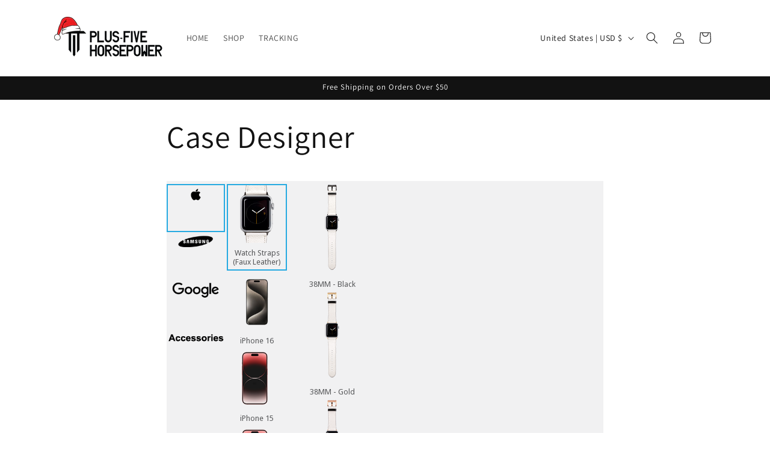

--- FILE ---
content_type: text/html; charset=utf-8
request_url: https://accounts.google.com/o/oauth2/postmessageRelay?parent=https%3A%2F%2Fg3d-app.com&jsh=m%3B%2F_%2Fscs%2Fabc-static%2F_%2Fjs%2Fk%3Dgapi.lb.en.2kN9-TZiXrM.O%2Fd%3D1%2Frs%3DAHpOoo_B4hu0FeWRuWHfxnZ3V0WubwN7Qw%2Fm%3D__features__
body_size: 159
content:
<!DOCTYPE html><html><head><title></title><meta http-equiv="content-type" content="text/html; charset=utf-8"><meta http-equiv="X-UA-Compatible" content="IE=edge"><meta name="viewport" content="width=device-width, initial-scale=1, minimum-scale=1, maximum-scale=1, user-scalable=0"><script src='https://ssl.gstatic.com/accounts/o/2580342461-postmessagerelay.js' nonce="ufnaTO4ouKokLgEo7N0-eg"></script></head><body><script type="text/javascript" src="https://apis.google.com/js/rpc:shindig_random.js?onload=init" nonce="ufnaTO4ouKokLgEo7N0-eg"></script></body></html>

--- FILE ---
content_type: text/html; charset=utf-8
request_url: https://accounts.google.com/o/oauth2/postmessageRelay?parent=https%3A%2F%2Fg3d-app.com&jsh=m%3B%2F_%2Fscs%2Fabc-static%2F_%2Fjs%2Fk%3Dgapi.lb.en.2kN9-TZiXrM.O%2Fd%3D1%2Frs%3DAHpOoo_B4hu0FeWRuWHfxnZ3V0WubwN7Qw%2Fm%3D__features__
body_size: -109
content:
<!DOCTYPE html><html><head><title></title><meta http-equiv="content-type" content="text/html; charset=utf-8"><meta http-equiv="X-UA-Compatible" content="IE=edge"><meta name="viewport" content="width=device-width, initial-scale=1, minimum-scale=1, maximum-scale=1, user-scalable=0"><script src='https://ssl.gstatic.com/accounts/o/2580342461-postmessagerelay.js' nonce="jqXrv3N2X51pmBcwwEsQXg"></script></head><body><script type="text/javascript" src="https://apis.google.com/js/rpc:shindig_random.js?onload=init" nonce="jqXrv3N2X51pmBcwwEsQXg"></script></body></html>

--- FILE ---
content_type: application/x-javascript
request_url: https://g3d-app.com/s/js/product-viewer-2d-canvas-renderer/product-viewer-2d-canvas-renderer-3.2.9.1.js
body_size: 75609
content:
if( typeof define === 'function' )
{
define('ProductViewer2DCanvasRenderer', ['puremvc'], function(puremvc)
{
var __extends = (this && this.__extends) || (function () {
    var extendStatics = Object.setPrototypeOf ||
        ({ __proto__: [] } instanceof Array && function (d, b) { d.__proto__ = b; }) ||
        function (d, b) { for (var p in b) if (b.hasOwnProperty(p)) d[p] = b[p]; };
    return function (d, b) {
        extendStatics(d, b);
        function __() { this.constructor = d; }
        d.prototype = b === null ? Object.create(b) : (__.prototype = b.prototype, new __());
    };
})();
var G3D;
(function (G3D) {
    "use strict";
    var Colour = (function () {
        function Colour(r, g, b, a) {
            if (a === void 0) { a = 0xff; }
            this.r = r;
            this.g = g;
            this.b = b;
            this.a = a;
        }
        Object.defineProperty(Colour.prototype, "rgb", {
            get: function () {
                return (this.r << 16) | (this.g << 8) | this.b;
            },
            set: function (rgb) {
                this.a = 0;
                this.b = rgb & 0xff;
                this.g = (rgb >> 8) & 0xff;
                this.r = (rgb >> 16) & 0xff;
            },
            enumerable: true,
            configurable: true
        });
        Object.defineProperty(Colour.prototype, "rgba", {
            get: function () {
                return (this.rgb << 8) | this.a;
            },
            set: function (rgba) {
                this.rgb = (rgba >> 8);
                this.a = rgba & 0xff;
            },
            enumerable: true,
            configurable: true
        });
        Colour.fromRgb = function (rgb) {
            var c = new Colour(0, 0, 0);
            c.rgb = rgb;
            return c;
        };
        Colour.fromRgba = function (rgba) {
            var c = new Colour(0, 0, 0);
            c.rgba = rgba;
            return c;
        };
        return Colour;
    }());
    G3D.Colour = Colour;
})(G3D || (G3D = {}));
var G3D;
(function (G3D) {
    var Maths;
    (function (Maths) {
        "use strict";
        var Box = (function () {
            function Box(x1, y1, x2, y2) {
                this.x1 = x1;
                this.y1 = y1;
                this.x2 = x2;
                this.y2 = y2;
            }
            Object.defineProperty(Box.prototype, "width", {
                get: function () { return this.x2 - this.x1; },
                enumerable: true,
                configurable: true
            });
            Object.defineProperty(Box.prototype, "height", {
                get: function () { return this.y2 - this.y1; },
                enumerable: true,
                configurable: true
            });
            return Box;
        }());
        Maths.Box = Box;
    })(Maths = G3D.Maths || (G3D.Maths = {}));
})(G3D || (G3D = {}));
var G3D;
(function (G3D) {
    var Maths;
    (function (Maths) {
        "use strict";
        var CircleSegment = (function () {
            function CircleSegment() {
            }
            CircleSegment.calculateArcLength = function (radians, radius) {
                return radians * radius;
            };
            CircleSegment.calculateChordLength = function (radians, radius) {
                return 2 * radius * Math.sin(radians / 2);
            };
            CircleSegment.calculateHeight = function (radians, radius) {
                return radius * (1 - Math.cos(radians / 2));
            };
            CircleSegment.calculateRadius = function (radians, arcLength) {
                return arcLength / radians;
            };
            return CircleSegment;
        }());
        Maths.CircleSegment = CircleSegment;
    })(Maths = G3D.Maths || (G3D.Maths = {}));
})(G3D || (G3D = {}));
var G3D;
(function (G3D) {
    var Maths;
    (function (Maths) {
        "use strict";
        var Util = (function () {
            function Util() {
            }
            Util.rotateCoords = function (x, y, ox, oy, radians) {
                return {
                    x: ox + Math.cos(radians) * (x - ox) - Math.sin(radians) * (y - oy),
                    y: oy + Math.sin(radians) * (x - ox) + Math.cos(radians) * (y - oy)
                };
            };
            Util.calculateDistance = function (x1, y1, x2, y2) {
                var xs = x2 - x1;
                var ys = y2 - y1;
                return Math.sqrt((xs * xs) + (ys * ys));
            };
            Util.findClosest = function (x, y, set) {
                var closest = set.map(function (point, index) {
                    return {
                        index: index,
                        distance: Util.calculateDistance(x, y, point.x, point.y)
                    };
                }).sort(function (a, b) {
                    return a.distance - b.distance;
                });
                return closest[0].index;
            };
            Util.colourToHexString = function (colour) {
                if (typeof colour == 'string') {
                    colour = parseInt(colour);
                }
                var hex = colour.toString(16);
                return "000000".substr(0, 6 - hex.length) + hex;
            };
            return Util;
        }());
        Maths.Util = Util;
    })(Maths = G3D.Maths || (G3D.Maths = {}));
})(G3D || (G3D = {}));
var G3D;
(function (G3D) {
    var Renderer;
    (function (Renderer) {
        "use strict";
        var BackgroundRemover = (function () {
            function BackgroundRemover(_imageData) {
                this._imageData = _imageData;
            }
            BackgroundRemover.prototype.removeBackground = function () {
                this._resetState();
                var x = 0, y = 0;
                this._floodFill(x, y, false);
                if (this._potentialBackgrounds.length == 1) {
                    var c = G3D.Colour.fromRgb(this._potentialBackgrounds[0]);
                    this._resetState();
                    this._floodFill(0, 0, true);
                    return c;
                }
                else {
                    return null;
                }
            };
            BackgroundRemover.prototype._resetState = function () {
                this._visited = new Uint8Array(this._imageData.width * this._imageData.height);
                this._potentialBackgrounds = [];
            };
            BackgroundRemover.prototype._floodFill = function (x, y, replace) {
                var width = this._imageData.width;
                var height = this._imageData.height;
                var offset = (x * 4) + (y * width * 4);
                var original = new G3D.Colour(this._imageData.data[offset], this._imageData.data[offset + 1], this._imageData.data[offset + 2], this._imageData.data[offset + 3]);
                if (original.a < 0xff) {
                    return;
                }
                var current = new G3D.Colour(0, 0, 0);
                var queue = [];
                queue.push({ x: x, y: y });
                while (queue.length > 0) {
                    var point = queue.shift();
                    if (point.x < 0 || point.x >= width || point.y < 0 || point.y >= height) {
                        continue;
                    }
                    offset = (point.x * 4) + (point.y * width * 4);
                    if (this._visited[offset / 4]) {
                        continue;
                    }
                    current = new G3D.Colour(this._imageData.data[offset], this._imageData.data[offset + 1], this._imageData.data[offset + 2]);
                    this._visited[offset / 4] = 1;
                    if (original.r == current.r && original.g == current.g && original.b == current.b) {
                        if (replace) {
                            this._imageData.data[offset] = 0xff;
                            this._imageData.data[offset + 1] = 0xff;
                            this._imageData.data[offset + 2] = 0xff;
                            this._imageData.data[offset + 3] = 0;
                        }
                        if (replace || point.y > height / 4) {
                            queue.push({ x: point.x, y: point.y - 1 });
                            queue.push({ x: point.x + 1, y: point.y });
                            queue.push({ x: point.x, y: point.y + 1 });
                            queue.push({ x: point.x - 1, y: point.y });
                        }
                        var rgb = current.rgb;
                        if (!replace && this._potentialBackgrounds.indexOf(rgb) == -1) {
                            this._potentialBackgrounds.push(rgb);
                        }
                    }
                }
            };
            return BackgroundRemover;
        }());
        Renderer.BackgroundRemover = BackgroundRemover;
    })(Renderer = G3D.Renderer || (G3D.Renderer = {}));
})(G3D || (G3D = {}));
var G3D;
(function (G3D) {
    var Renderer;
    (function (Renderer) {
        "use strict";
        var ArcDirection;
        (function (ArcDirection) {
            ArcDirection[ArcDirection["Up"] = 1] = "Up";
            ArcDirection[ArcDirection["Down"] = 2] = "Down";
        })(ArcDirection = Renderer.ArcDirection || (Renderer.ArcDirection = {}));
    })(Renderer = G3D.Renderer || (G3D.Renderer = {}));
})(G3D || (G3D = {}));
var G3D;
(function (G3D) {
    var Renderer;
    (function (Renderer) {
        "use strict";
        var HorizontalJustification;
        (function (HorizontalJustification) {
            HorizontalJustification[HorizontalJustification["Left"] = 0] = "Left";
            HorizontalJustification[HorizontalJustification["Centre"] = 1] = "Centre";
            HorizontalJustification[HorizontalJustification["Right"] = 2] = "Right";
        })(HorizontalJustification = Renderer.HorizontalJustification || (Renderer.HorizontalJustification = {}));
    })(Renderer = G3D.Renderer || (G3D.Renderer = {}));
})(G3D || (G3D = {}));
var G3D;
(function (G3D) {
    var Renderer;
    (function (Renderer) {
        "use strict";
        var VerticalJustification;
        (function (VerticalJustification) {
            VerticalJustification[VerticalJustification["Top"] = 0] = "Top";
            VerticalJustification[VerticalJustification["Middle"] = 1] = "Middle";
            VerticalJustification[VerticalJustification["Bottom"] = 2] = "Bottom";
            VerticalJustification[VerticalJustification["Alphabetic"] = 3] = "Alphabetic";
        })(VerticalJustification = Renderer.VerticalJustification || (Renderer.VerticalJustification = {}));
    })(Renderer = G3D.Renderer || (G3D.Renderer = {}));
})(G3D || (G3D = {}));
var ProductViewer2DCanvasRenderer;
(function (ProductViewer2DCanvasRenderer) {
    "use strict";
    var MediatorNames = (function () {
        function MediatorNames() {
        }
        MediatorNames.CANVAS = "CANVAS";
        return MediatorNames;
    }());
    ProductViewer2DCanvasRenderer.MediatorNames = MediatorNames;
})(ProductViewer2DCanvasRenderer || (ProductViewer2DCanvasRenderer = {}));
var ProductViewer2DCanvasRenderer;
(function (ProductViewer2DCanvasRenderer) {
    "use strict";
    var NotificationNames = (function () {
        function NotificationNames() {
        }
        NotificationNames.INITIALISE_PRODUCT = "INITIALISE_PRODUCT";
        NotificationNames.INITIALISE_LAYERS = "INITIALISE_LAYERS";
        NotificationNames.GENERATE_WORDCLOUD = "GENERATE_WORDCLOUD";
        NotificationNames.SET_MODEL_ROTATION = "SET_MODEL_ROTATION";
        NotificationNames.SET_MODEL_SCALE = "SET_MODEL_SCALE";
        NotificationNames.TEXT_AREA_SELECTED = "TEXT_AREA_SELECTED";
        NotificationNames.IMAGE_AREA_SELECTED = "IMAGE_AREA_SELECTED";
        NotificationNames.SHOW_BUSY = "SHOW_BUSY";
        NotificationNames.HIDE_BUSY = "HIDE_BUSY";
        NotificationNames.SHOW_MESSAGE = "SHOW_MESSAGE";
        NotificationNames.START_RENDER = "START_RENDER";
        NotificationNames.STOP_RENDER = "STOP_RENDER";
        return NotificationNames;
    }());
    ProductViewer2DCanvasRenderer.NotificationNames = NotificationNames;
})(ProductViewer2DCanvasRenderer || (ProductViewer2DCanvasRenderer = {}));
var ProductViewer2DCanvasRenderer;
(function (ProductViewer2DCanvasRenderer) {
    "use strict";
    var ProxyNames = (function () {
        function ProxyNames() {
        }
        ProxyNames.VIEW_LAYER_PROXY = "VIEW_LAYER_PROXY";
        return ProxyNames;
    }());
    ProductViewer2DCanvasRenderer.ProxyNames = ProxyNames;
})(ProductViewer2DCanvasRenderer || (ProductViewer2DCanvasRenderer = {}));
var ProductViewer2DCanvasRenderer;
(function (ProductViewer2DCanvasRenderer) {
    var Abc;
    (function (Abc) {
        var Settings;
        (function (Settings) {
            "use strict";
            var DragBetweenImageAreaMode = (function () {
                function DragBetweenImageAreaMode() {
                }
                DragBetweenImageAreaMode.COPY = "copy";
                DragBetweenImageAreaMode.MOVE = "move";
                DragBetweenImageAreaMode.SWAP = "swap";
                return DragBetweenImageAreaMode;
            }());
            Settings.DragBetweenImageAreaMode = DragBetweenImageAreaMode;
        })(Settings = Abc.Settings || (Abc.Settings = {}));
    })(Abc = ProductViewer2DCanvasRenderer.Abc || (ProductViewer2DCanvasRenderer.Abc = {}));
})(ProductViewer2DCanvasRenderer || (ProductViewer2DCanvasRenderer = {}));
var G3D;
(function (G3D) {
    var Entity;
    (function (Entity) {
        var Enums;
        (function (Enums) {
            var ImageFitMode;
            (function (ImageFitMode) {
                ImageFitMode[ImageFitMode["Smallest"] = 0] = "Smallest";
                ImageFitMode[ImageFitMode["Cover"] = 0] = "Cover";
                ImageFitMode[ImageFitMode["Largest"] = 1] = "Largest";
                ImageFitMode[ImageFitMode["Contain"] = 1] = "Contain";
                ImageFitMode[ImageFitMode["Actual"] = 2] = "Actual";
                ImageFitMode[ImageFitMode["StrictCover"] = 3] = "StrictCover";
                ImageFitMode[ImageFitMode["StrictContain"] = 4] = "StrictContain";
            })(ImageFitMode = Enums.ImageFitMode || (Enums.ImageFitMode = {}));
            var TextRenderMode;
            (function (TextRenderMode) {
                TextRenderMode[TextRenderMode["Fill"] = 1] = "Fill";
                TextRenderMode[TextRenderMode["Stroke"] = 2] = "Stroke";
                TextRenderMode[TextRenderMode["Both"] = 3] = "Both";
            })(TextRenderMode = Enums.TextRenderMode || (Enums.TextRenderMode = {}));
            var RenderDelegate;
            (function (RenderDelegate) {
                RenderDelegate[RenderDelegate["None"] = 0] = "None";
                RenderDelegate[RenderDelegate["EmbroideryWilcom"] = 1] = "EmbroideryWilcom";
            })(RenderDelegate = Enums.RenderDelegate || (Enums.RenderDelegate = {}));
        })(Enums = Entity.Enums || (Entity.Enums = {}));
    })(Entity = G3D.Entity || (G3D.Entity = {}));
})(G3D || (G3D = {}));
var ProductViewer2DCanvasRenderer;
(function (ProductViewer2DCanvasRenderer) {
    var InitialiseProductCommand = (function (_super) {
        __extends(InitialiseProductCommand, _super);
        function InitialiseProductCommand() {
            return _super !== null && _super.apply(this, arguments) || this;
        }
        InitialiseProductCommand.prototype.execute = function (note) {
            var product = note.getBody();
            if (product.always_use_px) {
                ProductViewer2DCanvasRenderer.Settings.getInstance().isForceUsePixelsForFontSizesEnabled = true;
            }
            this.sendNotification(ProductViewer2DCanvasRenderer.NotificationNames.INITIALISE_LAYERS, product);
        };
        return InitialiseProductCommand;
    }(puremvc.SimpleCommand));
    ProductViewer2DCanvasRenderer.InitialiseProductCommand = InitialiseProductCommand;
})(ProductViewer2DCanvasRenderer || (ProductViewer2DCanvasRenderer = {}));
var ProductViewer2DCanvasRenderer;
(function (ProductViewer2DCanvasRenderer) {
    var InitialiseLayersCommand = (function (_super) {
        __extends(InitialiseLayersCommand, _super);
        function InitialiseLayersCommand() {
            return _super !== null && _super.apply(this, arguments) || this;
        }
        InitialiseLayersCommand.prototype.execute = function (note) {
            var product = this.product = note.getBody();
            if (!InitialiseLayersCommand.cache[product.id] || !ProductViewer2DCanvasRenderer.Settings.getInstance().isLayerCacheEnabled) {
                this.initLayers();
            }
            this.sendNotification(ProductViewer2DCanvasRenderer.NotificationNames.START_RENDER, {
                product: product, layers: InitialiseLayersCommand.cache[product.id]
            });
        };
        InitialiseLayersCommand.prototype.initLayers = function () {
            var _this = this;
            var product = this.product;
            var canvas = ProductViewer2DCanvasRenderer.ApplicationFacade.getInstance().getCanvas();
            var aspects = product.aspects();
            var views = product.views();
            var layers;
            if (aspects.length) {
                layers = aspects.map(function (aspect) {
                    return _this.createAspectLayerFromAspect(aspect);
                });
            }
            else if (views.length) {
                layers = views.map(function (view) {
                    return _this.createAspectLayerFromView(view);
                });
            }
            else {
                throw "Product does not have any views or aspects defined";
            }
            layers.forEach(function (aspectLayer) {
                var aspect = aspectLayer.aspect;
                _this.createSurfaceLayers(aspectLayer);
                _this.product.surfaceAreas.subscribe(function () {
                    _this.createSurfaceLayers(aspectLayer);
                });
            });
            if (ProductViewer2DCanvasRenderer.Settings.getInstance().isEagerAspectLoadingEnabled) {
                layers.forEach(function (layer) { return layer.enable(); });
            }
            InitialiseLayersCommand.cache[product.id] = layers;
        };
        InitialiseLayersCommand.prototype.createSurfaceLayers = function (aspectLayer) {
            var _this = this;
            var aspect = aspectLayer.aspect;
            var surfaceAreas = this.product.surfaceAreas()
                .filter(function (s) { return s.view_id == aspect.id || s.aspect_id == aspect.id; })
                .filter(function (s) { return !s.is_disabled_by_default; })
                .slice(0);
            surfaceAreas.forEach(function (surfaceArea, i) {
                var alreadyExists = aspectLayer.getChildren().some(function (c) {
                    return c instanceof ProductViewer2DCanvasRenderer.SurfaceAreaLayer && c.surfaceArea == surfaceArea;
                });
                if (!alreadyExists) {
                    var surfaceLayer_1 = new ProductViewer2DCanvasRenderer.SurfaceAreaLayer(surfaceArea, aspectLayer.getWidth(), aspectLayer.getHeight());
                    aspectLayer.addChild(surfaceLayer_1);
                    _this.createImageLayers(aspectLayer, surfaceLayer_1);
                    _this.product.imageAreas.subscribe(function () {
                        _this.createImageLayers(aspectLayer, surfaceLayer_1);
                        _this.removeImageLayers(aspectLayer, surfaceLayer_1);
                    });
                    _this.createTextLayers(aspectLayer, surfaceLayer_1);
                    _this.product.textAreas.subscribe(function () {
                        _this.createTextLayers(aspectLayer, surfaceLayer_1);
                        _this.removeTextLayers(aspectLayer, surfaceLayer_1);
                    });
                }
            });
        };
        InitialiseLayersCommand.prototype.createImageLayers = function (aspectLayer, surfaceLayer) {
            var imageAreas = this.product.imageAreas()
                .filter(function (i) { return i.surface_id == surfaceLayer.surfaceArea.id; })
                .slice(0);
            imageAreas.forEach(function (imageArea, i) {
                var alreadyExists = surfaceLayer.getChildren().some(function (c) {
                    return c instanceof ProductViewer2DCanvasRenderer.ImageAreaLayer && c.imageArea == imageArea;
                });
                if (!alreadyExists) {
                    var imageLayer = new ProductViewer2DCanvasRenderer.ImageAreaLayer(imageArea, aspectLayer.getWidth(), aspectLayer.getHeight());
                    surfaceLayer.addChild(imageLayer);
                }
            });
        };
        InitialiseLayersCommand.prototype.createTextLayers = function (aspectLayer, surfaceLayer) {
            var textAreas = this.product.textAreas()
                .filter(function (t) { return t.surface_id == surfaceLayer.surfaceArea.id; })
                .slice(0);
            textAreas.forEach(function (textArea, t) {
                var alreadyExists = surfaceLayer.getChildren().some(function (c) {
                    return c instanceof ProductViewer2DCanvasRenderer.TextAreaLayer && c.textArea == textArea;
                });
                if (!alreadyExists) {
                    var textLayer = new ProductViewer2DCanvasRenderer.TextAreaLayer(surfaceLayer.surfaceArea, textArea, aspectLayer.getWidth(), aspectLayer.getHeight());
                    surfaceLayer.addChild(textLayer);
                }
            });
        };
        InitialiseLayersCommand.prototype.removeImageLayers = function (aspectLayer, surfaceLayer) {
            var _this = this;
            surfaceLayer.getChildren().forEach(function (c) {
                if (c instanceof ProductViewer2DCanvasRenderer.ImageAreaLayer) {
                    var exists = _this.product.imageAreas().indexOf(c.imageArea) > -1;
                    if (!exists) {
                        surfaceLayer.removeChild(c);
                    }
                }
            });
        };
        InitialiseLayersCommand.prototype.removeTextLayers = function (aspectLayer, surfaceLayer) {
            var _this = this;
            surfaceLayer.getChildren().forEach(function (c) {
                if (c instanceof ProductViewer2DCanvasRenderer.TextAreaLayer) {
                    var exists = _this.product.textAreas().indexOf(c.textArea) > -1;
                    if (!exists) {
                        surfaceLayer.removeChild(c);
                    }
                }
            });
        };
        InitialiseLayersCommand.prototype.createAspectLayerFromAspect = function (aspect) {
            return new ProductViewer2DCanvasRenderer.AspectLayer(aspect);
        };
        InitialiseLayersCommand.prototype.createAspectLayerFromView = function (view) {
            var option = {
                id: view.id,
                name: view.name,
                sku: "",
                main_thumbnail_url: "",
                main_url: view._background_url,
                mask_url: view._mask_url,
                ui_display_order: 0
            };
            return new ProductViewer2DCanvasRenderer.AspectLayer({
                state: { selectedOption: ko.observable(option) },
                id: view.id,
                name: view.name,
                material_name: null,
                width: 800,
                height: 800,
                default_option_id: 0,
                ui_display_order: 0,
                options: ko.observableArray([option]),
                colourAreas: this.product.colourAreas().filter(function (c) {
                    return c.view_id == 0 || c.view_id == view.id;
                }),
                product: this.product
            });
        };
        InitialiseLayersCommand.cache = {};
        return InitialiseLayersCommand;
    }(puremvc.SimpleCommand));
    ProductViewer2DCanvasRenderer.InitialiseLayersCommand = InitialiseLayersCommand;
})(ProductViewer2DCanvasRenderer || (ProductViewer2DCanvasRenderer = {}));
var ProductViewer2DCanvasRenderer;
(function (ProductViewer2DCanvasRenderer) {
    "use strict";
    var UiComponent = (function () {
        function UiComponent() {
            this.listenerMap = null;
            this.listenerMap = {};
        }
        UiComponent.prototype.dispatchEvent = function (type, properties) {
            if (properties === void 0) { properties = null; }
            if (typeof type == 'undefined')
                return;
            if (typeof this.listenerMap[UiComponent.QUEUE_PATTERN + type] == 'undefined')
                return;
            var queue = this.listenerMap[UiComponent.QUEUE_PATTERN + type].slice(0);
            var len = queue.length;
            for (var i = 0; i < len; i++) {
                var listenerDescriptor = queue[i];
                if (typeof listenerDescriptor.context != "undefined")
                    listenerDescriptor.listener.call(listenerDescriptor.context, type, properties);
                else
                    listenerDescriptor.listener.call(this, type, properties);
            }
        };
        UiComponent.prototype.addEventListener = function (type, listener, context) {
            if (context === void 0) { context = null; }
            if (typeof type == "undefined")
                return;
            if (typeof listener != 'function')
                return;
            var newListener = new ListenerDescriptor(listener, context);
            var queue;
            if (typeof this.listenerMap[UiComponent.QUEUE_PATTERN + type] == "undefined")
                queue = this.listenerMap[UiComponent.QUEUE_PATTERN + type] = [];
            else
                queue = this.listenerMap[UiComponent.QUEUE_PATTERN + type];
            var len = queue.length;
            for (var i = 0; i < len; i++) {
                var listenerDescriptor = queue[i];
                if (listenerDescriptor.equals(newListener))
                    return;
            }
            queue.push(newListener);
        };
        UiComponent.prototype.removeEventListener = function (type, listener, context) {
            if (context === void 0) { context = null; }
            if (typeof type == "undefined")
                return;
            if (typeof listener == "undefined")
                return;
            if (typeof this.listenerMap[UiComponent.QUEUE_PATTERN + type] == "undefined")
                return;
            var queue = this.listenerMap[UiComponent.QUEUE_PATTERN + type];
            var len = queue.length;
            for (var i = 0; i < len; i++) {
                var listenerDescriptor = queue[i];
                if (listenerDescriptor.equals(new ListenerDescriptor(listener, context))) {
                    queue.splice(i, 1);
                    return;
                }
            }
        };
        UiComponent.prototype.destroy = function () {
            this.listenerMap = {};
        };
        UiComponent.QUEUE_PATTERN = '@_@';
        return UiComponent;
    }());
    ProductViewer2DCanvasRenderer.UiComponent = UiComponent;
    var ListenerDescriptor = (function () {
        function ListenerDescriptor(listener, context) {
            this.listener = listener;
            this.context = context;
        }
        ListenerDescriptor.prototype.equals = function (compared) {
            if (compared.listener === this.listener) {
                if (typeof compared.context != "undefined") {
                    if (compared.context == null && this.context == null)
                        return true;
                    if (compared.context === this.context)
                        return true;
                }
            }
            return false;
        };
        return ListenerDescriptor;
    }());
})(ProductViewer2DCanvasRenderer || (ProductViewer2DCanvasRenderer = {}));
var ProductViewer2DCanvasRenderer;
(function (ProductViewer2DCanvasRenderer) {
    var IOSMemoryException = (function () {
        function IOSMemoryException() {
        }
        return IOSMemoryException;
    }());
    ProductViewer2DCanvasRenderer.IOSMemoryException = IOSMemoryException;
    var IOSMemoryHelper = (function () {
        function IOSMemoryHelper() {
        }
        IOSMemoryHelper.getCanvasContext = function (canvas) {
            var ctx = canvas.getContext('2d');
            if (ctx === null) {
                throw new IOSMemoryException();
            }
            return ctx;
        };
        IOSMemoryHelper.killCanvas = function (canvas) {
            if (canvas) {
                canvas.width = canvas.height = 0;
            }
        };
        return IOSMemoryHelper;
    }());
    ProductViewer2DCanvasRenderer.IOSMemoryHelper = IOSMemoryHelper;
})(ProductViewer2DCanvasRenderer || (ProductViewer2DCanvasRenderer = {}));
var ProductViewer2DCanvasRenderer;
(function (ProductViewer2DCanvasRenderer) {
    "use strict";
})(ProductViewer2DCanvasRenderer || (ProductViewer2DCanvasRenderer = {}));
var ProductViewer2DCanvasRenderer;
(function (ProductViewer2DCanvasRenderer) {
    "use strict";
    var Settings = (function () {
        function Settings() {
            this._isDragImageBetweenImageAreasEnabled = false;
            this._isImageDropEnabled = true;
            this._dragImageBetweenImageAreasMode = "";
            this._isDrawLayerOverlaysEnabled = false;
            this._areCanvasEventsEnabled = true;
            this._isColourAreaColouringEnabled = true;
            this._isBackgroundLayerCompositingEnabled = true;
            this._isForceUsePixelsForFontSizesEnabled = false;
            this._acpBasePath = "";
            this._maximumNumberOfThumbnails = -1;
            this._thumbnailWidth = 500;
            this._thumbnailType = "image/png";
            this._imageOverlayMode = ProductViewer2DCanvasRenderer.ImageOverlayMode.SIZE_TO_IMAGE;
            this._isEagerAspectLoadingEnabled = false;
            this._isLayerCacheEnabled = true;
        }
        Settings.getInstance = function () {
            if (!Settings._instance) {
                Settings._instance = new Settings();
            }
            return Settings._instance;
        };
        Object.defineProperty(Settings.prototype, "isDragImageBetweenImageAreasEnabled", {
            get: function () {
                return this._isDragImageBetweenImageAreasEnabled;
            },
            set: function (value) {
                this._isDragImageBetweenImageAreasEnabled = value;
            },
            enumerable: true,
            configurable: true
        });
        Object.defineProperty(Settings.prototype, "isImageDropEnabled", {
            get: function () {
                return this._isImageDropEnabled;
            },
            set: function (value) {
                this._isImageDropEnabled = value;
            },
            enumerable: true,
            configurable: true
        });
        Object.defineProperty(Settings.prototype, "dragImageBetweenImageAreasMode", {
            get: function () {
                return this._dragImageBetweenImageAreasMode;
            },
            set: function (value) {
                this._dragImageBetweenImageAreasMode = value;
            },
            enumerable: true,
            configurable: true
        });
        Object.defineProperty(Settings.prototype, "areCanvasEventsEnabled", {
            get: function () {
                return this._areCanvasEventsEnabled;
            },
            set: function (value) {
                this._areCanvasEventsEnabled = value;
            },
            enumerable: true,
            configurable: true
        });
        Object.defineProperty(Settings.prototype, "isColourAreaColouringEnabled", {
            get: function () {
                return this._isColourAreaColouringEnabled;
            },
            set: function (value) {
                this._isColourAreaColouringEnabled = value;
            },
            enumerable: true,
            configurable: true
        });
        Object.defineProperty(Settings.prototype, "isBackgroundLayerCompositingEnabled", {
            get: function () {
                return this._isBackgroundLayerCompositingEnabled;
            },
            set: function (value) {
                this._isBackgroundLayerCompositingEnabled = value;
            },
            enumerable: true,
            configurable: true
        });
        Object.defineProperty(Settings.prototype, "isForceUsePixelsForFontSizesEnabled", {
            get: function () {
                return this._isForceUsePixelsForFontSizesEnabled;
            },
            set: function (value) {
                this._isForceUsePixelsForFontSizesEnabled = value;
            },
            enumerable: true,
            configurable: true
        });
        Object.defineProperty(Settings.prototype, "isDrawLayerOverlaysEnabled", {
            get: function () {
                return this._isDrawLayerOverlaysEnabled;
            },
            set: function (value) {
                this._isDrawLayerOverlaysEnabled = value;
            },
            enumerable: true,
            configurable: true
        });
        Object.defineProperty(Settings.prototype, "acpBasePath", {
            get: function () {
                return this._acpBasePath;
            },
            set: function (value) {
                this._acpBasePath = value;
            },
            enumerable: true,
            configurable: true
        });
        Object.defineProperty(Settings.prototype, "maximumNumberOfThumbnails", {
            get: function () {
                return this._maximumNumberOfThumbnails;
            },
            set: function (value) {
                this._maximumNumberOfThumbnails = value;
            },
            enumerable: true,
            configurable: true
        });
        Object.defineProperty(Settings.prototype, "thumbnailWidth", {
            get: function () {
                return this._thumbnailWidth;
            },
            set: function (value) {
                this._thumbnailWidth = value;
            },
            enumerable: true,
            configurable: true
        });
        Object.defineProperty(Settings.prototype, "thumbnailType", {
            get: function () {
                return this._thumbnailType;
            },
            set: function (value) {
                this._thumbnailType = value;
            },
            enumerable: true,
            configurable: true
        });
        Object.defineProperty(Settings.prototype, "imageOverlayMode", {
            get: function () {
                return this._imageOverlayMode;
            },
            set: function (value) {
                this._imageOverlayMode = value;
            },
            enumerable: true,
            configurable: true
        });
        Object.defineProperty(Settings.prototype, "isEagerAspectLoadingEnabled", {
            get: function () {
                return this._isEagerAspectLoadingEnabled;
            },
            set: function (value) {
                this._isEagerAspectLoadingEnabled = value;
            },
            enumerable: true,
            configurable: true
        });
        Object.defineProperty(Settings.prototype, "isLayerCacheEnabled", {
            get: function () {
                return this._isLayerCacheEnabled;
            },
            set: function (value) {
                this._isLayerCacheEnabled = value;
            },
            enumerable: true,
            configurable: true
        });
        Object.defineProperty(Settings.prototype, "isDistributed", {
            get: function () {
                return !!location.href.replace(location.origin, '').match(/^\/s\/app\//);
            },
            enumerable: true,
            configurable: true
        });
        return Settings;
    }());
    ProductViewer2DCanvasRenderer.Settings = Settings;
})(ProductViewer2DCanvasRenderer || (ProductViewer2DCanvasRenderer = {}));
var ProductViewer2DCanvasRenderer;
(function (ProductViewer2DCanvasRenderer) {
    "use strict";
    var Layer = (function () {
        function Layer(name, width, height) {
            if (width === void 0) { width = 500; }
            if (height === void 0) { height = 500; }
            this._children = [];
            this._x = 0;
            this._y = 0;
            this._z = 0;
            this._forceDirty = false;
            this._clipping = {};
            this._parent = null;
            this._globalCompositeOperator = "source-over";
            this.busy = function () { };
            this.cancelBusy = function () { };
            this._canvas = $("<canvas></canvas>")[0];
            this._canvas.width = width;
            this._canvas.height = height;
            this._canvas.setAttribute("data-name", name);
            this._context = ProductViewer2DCanvasRenderer.IOSMemoryHelper.getCanvasContext(this._canvas);
            this._name = name;
            $("#-layer-debug").append(this._canvas);
        }
        Layer.prototype.sendMessage = function (type, body) {
            if (body === void 0) { body = null; }
            ProductViewer2DCanvasRenderer.ApplicationFacade.getInstance().sendNotification(type, body);
        };
        Layer.prototype.showBusy = function (message) {
            this.sendMessage(ProductViewer2DCanvasRenderer.NotificationNames.SHOW_BUSY, message);
        };
        Layer.prototype.hideBusy = function () {
            this.sendMessage(ProductViewer2DCanvasRenderer.NotificationNames.HIDE_BUSY);
        };
        Layer.prototype.getParent = function () { return this._parent; };
        Layer.prototype.setParent = function (value) { this._parent = value; };
        Layer.prototype.getCanvas = function () { return this._canvas; };
        Layer.prototype.getContext = function () { return this._context; };
        Layer.prototype.getName = function () { return this._name; };
        Layer.prototype.getZ = function () { return this._z; };
        Layer.prototype.getWidth = function () { return this._canvas.width; };
        Layer.prototype.getHeight = function () { return this._canvas.height; };
        Layer.prototype.setWidth = function (value) { this._canvas.width = value; };
        Layer.prototype.setHeight = function (value) { this._canvas.height = value; };
        Layer.prototype.getGlobalCompositeOperator = function () { return this._globalCompositeOperator; };
        Layer.prototype.setGlobalCompositeOperator = function (value) { this._globalCompositeOperator = value; };
        Layer.prototype.getCompositingBackground = function () {
            return this._compositingBackgroundLayer;
        };
        Layer.prototype.setCompositingBackground = function (value) {
            this._compositingBackgroundLayer = value;
        };
        Layer.prototype.loadImage = function (url, success) {
            var _this = this;
            var image = new Image();
            image.crossOrigin = '';
            this.showBusy("Loading");
            image.onload = function () {
                success(image);
                _this.hideBusy();
            };
            image.onerror = function () {
                _this.hideBusy();
                var message = "Failed to load " + image.src;
                _this.sendMessage(ProductViewer2DCanvasRenderer.NotificationNames.SHOW_MESSAGE, {
                    type: 'ERROR', message: message
                });
                console.error(message);
            };
            image.src = url;
        };
        Layer.prototype.getClipping = function () {
            return {
                x: 0,
                y: 0,
                width: this.getWidth(),
                height: this.getHeight()
            };
        };
        Layer.prototype.setForceDirty = function (value) {
            this._forceDirty = value;
        };
        Layer.prototype.getForceDirty = function () {
            return this._forceDirty;
        };
        Layer.prototype.draw = function () {
            if (this.isDirty()) {
                this._draw();
            }
            return this.getCanvas();
        };
        Layer.prototype.addChild = function (child) {
            this._children.push(child);
            child.setParent(this);
        };
        Layer.prototype.removeChild = function (child) {
            var index = this._children.indexOf(child);
            if (index > -1) {
                this._children.splice(index, 1);
                this._forceDirty = true;
            }
        };
        Layer.prototype.isDirty = function () {
            var isDirty = this._forceDirty || this._children.some(function (i) { return i.isDirty(); });
            return isDirty;
        };
        Layer.prototype.hasPositionChanged = function () {
            return true;
        };
        Layer.prototype.getChildren = function () {
            return this._children;
        };
        Layer.prototype.getChildrenSortedByZIndex = function () {
            var original = this._children.slice(0);
            return this._children.slice(0).sort(function (a, b) {
                if (a.getZ() == b.getZ()) {
                    return original.indexOf(a) - original.indexOf(b);
                }
                else {
                    return a.getZ() - b.getZ();
                }
            });
        };
        Layer.prototype.getActiveChild = function () {
            return this._activeLayer;
        };
        Layer.prototype.setActiveChild = function (value) {
            this._activeLayer = value;
        };
        Layer.prototype._draw = function () {
            this.setForceDirty(false);
            var width = this.getCanvas().width;
            var height = this.getCanvas().height;
            if (width && height) {
                var children = this.getChildrenSortedByZIndex();
                for (var i = 0; i < children.length; i++) {
                    var clipping = children[i].getClipping();
                    var sx = clipping.x;
                    var sy = clipping.y;
                    var swidth = clipping.width;
                    var sheight = clipping.height;
                    if (swidth == 0 || sheight == 0) {
                        console.error('Skipping 0 width or 0 height layer');
                        continue;
                    }
                    var op = children[i].getGlobalCompositeOperator();
                    if (op == 'overlay' || op == 'multiply') {
                        var c = document.createElement('canvas');
                        c.width = swidth;
                        c.height = sheight;
                        var ctx = c.getContext('2d');
                        ctx.drawImage(children[i].draw(), sx, sy, swidth, sheight, 0, 0, swidth, sheight);
                        ctx.globalCompositeOperation = 'source-in';
                        ctx.drawImage(this.getCompositingBackground().getCanvas(), sx, sy, swidth, sheight, 0, 0, swidth, sheight);
                        this.getContext().drawImage(c, 0, 0, swidth, sheight, sx, sy, swidth, sheight);
                        ProductViewer2DCanvasRenderer.IOSMemoryHelper.killCanvas(c);
                    }
                    this.getContext().globalCompositeOperation = op;
                    this.getContext().drawImage(children[i].draw(), sx, sy, swidth, sheight, sx, sy, swidth, sheight);
                    this.getContext().globalCompositeOperation = "normal";
                }
            }
        };
        return Layer;
    }());
    ProductViewer2DCanvasRenderer.Layer = Layer;
})(ProductViewer2DCanvasRenderer || (ProductViewer2DCanvasRenderer = {}));
var ProductViewer2DCanvasRenderer;
(function (ProductViewer2DCanvasRenderer) {
    var AspectLayer = (function (_super) {
        __extends(AspectLayer, _super);
        function AspectLayer(aspect) {
            var _this = _super.call(this, "AR " + aspect.name, aspect.width, aspect.height) || this;
            _this.aspect = aspect;
            _this.enabled = false;
            _this.colourAreaMasks = {};
            _this.mainLayer = new ProductViewer2DCanvasRenderer.Layer('aspect-main', _this.getWidth(), _this.getHeight());
            _this.maskLayer = new ProductViewer2DCanvasRenderer.Layer('aspect-mask', _this.getWidth(), _this.getHeight());
            _this.childLayer = new ProductViewer2DCanvasRenderer.Layer('aspect-children', _this.getWidth(), _this.getHeight());
            _this.colourLayer = new ProductViewer2DCanvasRenderer.Layer('aspect-colour', _this.getWidth(), _this.getHeight());
            if (aspect.colourAreas.filter(function (c) {
                return !c.has_mask;
            }).length > 1) {
                console.error("Warning: Multiple colour areas are assigned to a single view or aspect without any colour area masks set");
            }
            return _this;
        }
        Object.defineProperty(AspectLayer.prototype, "option", {
            get: function () { return this.aspect.state.selectedOption(); },
            enumerable: true,
            configurable: true
        });
        AspectLayer.prototype.enable = function () {
            var _this = this;
            if (!this.enabled) {
                this.enabled = true;
                this.getChildrenSortedByZIndex().forEach(function (c) {
                    if (c instanceof ProductViewer2DCanvasRenderer.SurfaceAreaLayer) {
                        c.enable();
                    }
                });
                this.aspect.state.selectedOption.subscribe(function (option) {
                    _this.update();
                });
                this.aspect.colourAreas.forEach(function (colourArea) {
                    colourArea.state.userColour.subscribe(function () {
                        _this.updateColour();
                        _this.setForceDirty(true);
                    });
                    if (colourArea.has_mask && colourArea._mask) {
                        var image_1 = new Image();
                        _this.colourAreaMasks[colourArea.id] = image_1;
                        _this.showBusy("Loading");
                        image_1.onload = function () {
                            _this.updateColour();
                            _this.setForceDirty(true);
                            _this.hideBusy();
                        };
                        image_1.onerror = function () {
                            _this.hideBusy();
                            var message = "Failed to load " + image_1.src;
                            _this.sendMessage(ProductViewer2DCanvasRenderer.NotificationNames.SHOW_MESSAGE, {
                                type: 'ERROR', message: message
                            });
                            console.error(message);
                        };
                        image_1.src = colourArea._mask;
                    }
                });
                this.update();
            }
        };
        AspectLayer.prototype.draw = function () {
            if (this.isDirty() && this.getWidth() > 0 && this.getHeight() > 0) {
                this.setForceDirty(false);
                var ctx = this.getContext();
                ctx.clearRect(0, 0, this.getWidth(), this.getHeight());
                ctx.drawImage(this.colourLayer.getCanvas(), 0, 0);
                this.updateChild();
                ctx.drawImage(this.childLayer.getCanvas(), 0, 0);
            }
            return this.getCanvas();
        };
        AspectLayer.prototype.update = function () {
            this.updateMain();
            this.updateMask();
        };
        AspectLayer.prototype.updateMain = function () {
            var _this = this;
            var ctx = this.mainLayer.getContext();
            this._update(ctx, this.option.main_url, 'white', function () { return _this.updateColour(); });
        };
        AspectLayer.prototype.updateMask = function () {
            var _this = this;
            var ctx = this.maskLayer.getContext();
            this._update(ctx, this.option.mask_url, 'black', function () { return _this.updateColour(); });
        };
        AspectLayer.prototype.updateColour = function () {
            var _this = this;
            this.colourLayer.setWidth(this.getWidth());
            this.colourLayer.setHeight(this.getHeight());
            this.colourLayer.getContext().drawImage(this.mainLayer.getCanvas(), 0, 0);
            this.aspect.colourAreas.filter(function (colourArea) {
                return !colourArea.aspect_option_id || colourArea.aspect_option_id == _this.option.id;
            }).forEach(function (colourArea) {
                var colourCanvas = document.createElement('canvas');
                colourCanvas.width = _this.getWidth();
                colourCanvas.height = _this.getHeight();
                var colourCtx = colourCanvas.getContext('2d');
                var mask = _this.colourAreaMasks[colourArea.id];
                if (mask && mask.complete) {
                    colourCtx.drawImage(mask, 0, 0, mask.width, mask.height, 0, 0, _this.getWidth(), _this.getHeight());
                }
                else {
                    colourCtx.drawImage(_this.maskLayer.getCanvas(), 0, 0);
                }
                colourCtx.globalCompositeOperation = "source-in";
                colourCtx.fillStyle = "#" + G3D.Maths.Util.colourToHexString(colourArea.state.userColour());
                colourCtx.fillRect(0, 0, _this.getWidth(), _this.getHeight());
                _this.multiply(_this.colourLayer.getCanvas(), colourCanvas);
                ProductViewer2DCanvasRenderer.IOSMemoryHelper.killCanvas(colourCanvas);
                colourCanvas = null;
            });
        };
        AspectLayer.prototype._update = function (ctx, url, fill, callback) {
            var _this = this;
            ctx.clearRect(0, 0, this.getWidth(), this.getHeight());
            var option = this.aspect.state.selectedOption();
            if (url) {
                var i = new Image();
                i.crossOrigin = '';
                this.loadImage(url, function (i) {
                    if (option != _this.aspect.state.selectedOption()) {
                        return;
                    }
                    var is2d = _this.aspect.product.space == '2D';
                    if (is2d && (i.width != ctx.canvas.width || i.height != ctx.canvas.height)) {
                        ctx.canvas.width = i.width;
                        ctx.canvas.height = i.height;
                        _this.setWidth(i.width);
                        _this.setHeight(i.height);
                        _this.getChildren().forEach(function (c1) {
                            c1.setWidth(i.width);
                            c1.setHeight(i.height);
                            c1.getChildren().forEach(function (c2) {
                                c2.setWidth(i.width);
                                c2.setHeight(i.height);
                                c2.setForceDirty(true);
                            });
                        });
                    }
                    ctx.drawImage(i, 0, 0, _this.getWidth(), _this.getHeight());
                    callback();
                    _this.setForceDirty(true);
                });
            }
            else {
                ctx.fillStyle = fill;
                ctx.fillRect(0, 0, this.getWidth(), this.getHeight());
                callback();
                this.setForceDirty(true);
            }
        };
        AspectLayer.prototype.updateChild = function () {
            var _this = this;
            var children = this.getChildrenSortedByZIndex();
            var canvas = document.createElement('canvas');
            canvas.width = this.getWidth();
            canvas.height = this.getHeight();
            var ctx = ProductViewer2DCanvasRenderer.IOSMemoryHelper.getCanvasContext(canvas);
            children.forEach(function (child) {
                var sx = child.getClipping().x;
                var sy = child.getClipping().y;
                var swidth = child.getClipping().width;
                var sheight = child.getClipping().height;
                if (child instanceof ProductViewer2DCanvasRenderer.SurfaceAreaLayer) {
                    var isColourAreaColouringEnabled = ProductViewer2DCanvasRenderer.Settings.getInstance().isColourAreaColouringEnabled;
                    if (isColourAreaColouringEnabled) {
                        child.setCompositingBackground(_this.colourLayer);
                    }
                    child.setForceDirty(true);
                }
                var drawn = child.draw();
                if (sx + swidth <= drawn.width && sy + sheight <= drawn.height) {
                    ctx.drawImage(drawn, sx, sy, swidth, sheight, sx, sy, swidth, sheight);
                }
            });
            var masked = document.createElement('canvas');
            masked.width = canvas.width;
            masked.height = canvas.height;
            ctx = masked.getContext('2d');
            ctx.drawImage(this.maskLayer.getCanvas(), 0, 0);
            ctx.globalCompositeOperation = "source-in";
            ctx.drawImage(canvas, 0, 0);
            ProductViewer2DCanvasRenderer.IOSMemoryHelper.killCanvas(canvas);
            canvas = null;
            this.childLayer.setWidth(this.getWidth());
            this.childLayer.setHeight(this.getHeight());
            this.childLayer.getContext().clearRect(0, 0, this.getWidth(), this.getHeight());
            this.childLayer.getContext().drawImage(masked, 0, 0);
            ProductViewer2DCanvasRenderer.IOSMemoryHelper.killCanvas(masked);
            masked = null;
        };
        AspectLayer.prototype.multiply = function (destCanvas, srcCanvas) {
            var srcContext = srcCanvas.getContext('2d');
            var destContext = destCanvas.getContext('2d');
            var srcD = srcContext.getImageData(0, 0, this.getWidth(), this.getHeight());
            var dstD = destContext.getImageData(0, 0, this.getWidth(), this.getHeight());
            var src = srcD.data;
            var dst = dstD.data;
            var sA, dA, len = dst.length;
            var sRA, sGA, sBA, dRA, dGA, dBA, dA2;
            var demultiply;
            for (var px = 0; px < len; px += 4) {
                sA = src[px + 3] / 255;
                dA = dst[px + 3] / 255;
                dA2 = (sA + dA - sA * dA);
                dst[px + 3] = dA2 * 255;
                sRA = src[px] / 255 * sA;
                dRA = dst[px] / 255 * dA;
                sGA = src[px + 1] / 255 * sA;
                dGA = dst[px + 1] / 255 * dA;
                sBA = src[px + 2] / 255 * sA;
                dBA = dst[px + 2] / 255 * dA;
                demultiply = 255 / dA2;
                dst[px] = (sRA * dRA + sRA * (1 - dA) + dRA * (1 - sA)) * demultiply;
                dst[px + 1] = (sGA * dGA + sGA * (1 - dA) + dGA * (1 - sA)) * demultiply;
                dst[px + 2] = (sBA * dBA + sBA * (1 - dA) + dBA * (1 - sA)) * demultiply;
            }
            destContext.putImageData(dstD, 0, 0);
        };
        return AspectLayer;
    }(ProductViewer2DCanvasRenderer.Layer));
    ProductViewer2DCanvasRenderer.AspectLayer = AspectLayer;
})(ProductViewer2DCanvasRenderer || (ProductViewer2DCanvasRenderer = {}));
var ProductViewer2DCanvasRenderer;
(function (ProductViewer2DCanvasRenderer) {
    var ImageFitMode = G3D.Entity.Enums.ImageFitMode;
    var ImageAreaLayer = (function (_super) {
        __extends(ImageAreaLayer, _super);
        function ImageAreaLayer(imageArea, width, height) {
            var _this = _super.call(this, "IA " + imageArea.template_image_name, width, height) || this;
            _this.imageArea = imageArea;
            _this.canvases = {
                base: null,
                effect: null,
                internalScaling: document.createElement('canvas'),
                mask: null,
            };
            _this.scaledImageWidth = 0;
            _this.scaledImageHeight = 0;
            var state = imageArea.state;
            _this.doBase();
            _this.doEffect();
            ko.computed(function () {
                _this.doInternalScaling();
                _this.setForceDirty(true);
            });
            state.userImage.subscribe(function () {
                _this.doBase();
                _this.setForceDirty(true);
            });
            state.placeholderImage.subscribe(function () {
                _this.doBase();
                _this.setForceDirty(true);
            });
            state.userImageEffectId.subscribe(function () {
                _this.doEffect();
                _this.setForceDirty(true);
            });
            state.maskImage.subscribe(function () {
                _this.doMask();
                _this.setForceDirty(true);
            });
            var setDirty = function () {
                _this.setForceDirty(true);
            };
            state.userImageScaleX.subscribe(setDirty);
            state.userImageScaleY.subscribe(setDirty);
            state.userImageOffsetX.subscribe(setDirty);
            state.userImageOffsetY.subscribe(setDirty);
            state.userImageOffsetZ.subscribe(setDirty);
            state.userImageRotation.subscribe(setDirty);
            state.userIsDisabled.subscribe(setDirty);
            return _this;
        }
        Object.defineProperty(ImageAreaLayer.prototype, "state", {
            get: function () { return this.imageArea.state; },
            enumerable: true,
            configurable: true
        });
        ImageAreaLayer.prototype.getZ = function () { return this.imageArea.state.userImageOffsetZ(); };
        ImageAreaLayer.prototype.getClipping = function () {
            if (this.imageArea.roaming) {
                return {
                    x: 0,
                    y: 0,
                    width: this.getWidth(),
                    height: this.getHeight()
                };
            }
            else {
                return {
                    x: this.imageArea.template_image_area_x,
                    y: this.imageArea.template_image_area_y,
                    width: this.imageArea.template_image_area_width,
                    height: this.imageArea.template_image_area_height
                };
            }
        };
        ImageAreaLayer.prototype.draw = function () {
            if (this.isDirty()) {
                this.setForceDirty(false);
                var ctx = this.getContext();
                ctx.clearRect(0, 0, this.getWidth(), this.getHeight());
                if (!this.state.userIsDisabled() && (this.state.isPopulated() || this.state.isPlaceholderActive())) {
                    ctx.save();
                    var transX = -(this.getWidth() / 2) + this.imageArea.template_image_area_x + (this.imageArea.template_image_area_width / 2);
                    var transY = -(this.getHeight() / 2) + this.imageArea.template_image_area_y + (this.imageArea.template_image_area_height / 2);
                    ctx.translate(transX, transY);
                    ctx.translate(this.state.userImageOffsetX() + (this.getWidth() - this.scaledImageWidth) / 2, this.state.userImageOffsetY() + (this.getHeight() - this.scaledImageHeight) / 2);
                    ctx.translate(this.scaledImageWidth / 2, this.scaledImageHeight / 2);
                    ctx.rotate(this.state.userImageRotation() * Math.PI / 180);
                    ctx.translate(-this.scaledImageWidth / 2, -this.scaledImageHeight / 2);
                    if (this.canvases.internalScaling.width && this.canvases.internalScaling.height) {
                        ctx.drawImage(this.canvases.internalScaling, 0, 0);
                    }
                    ctx.restore();
                    if (this.canvases.mask) {
                        ctx.globalCompositeOperation = "destination-in";
                        ctx.drawImage(this.canvases.mask, 0, 0, this.canvases.mask.width, this.canvases.mask.height, this.imageArea.template_image_area_x, this.imageArea.template_image_area_y, this.imageArea.template_image_area_width, this.imageArea.template_image_area_height);
                        ctx.globalCompositeOperation = "source-over";
                    }
                }
            }
            return this.getCanvas();
        };
        ImageAreaLayer.prototype.calculateScaledImageDims = function () {
            var image = this.state.isPopulated() ? this.state.userImage() : this.state.placeholderImage();
            var aw = this.imageArea.template_image_area_width;
            var ah = this.imageArea.template_image_area_height;
            var iw = image.element.width;
            var ih = image.element.height;
            var s = 1;
            switch (this.imageArea.fit_mode) {
                case ImageFitMode.Actual:
                    break;
                case ImageFitMode.Smallest:
                case ImageFitMode.Cover:
                case ImageFitMode.StrictCover:
                    s = Math.max(aw / iw, ah / ih);
                    break;
                case ImageFitMode.Largest:
                case ImageFitMode.Contain:
                case ImageFitMode.StrictContain:
                    s = Math.min(aw / iw, ah / ih);
                    break;
            }
            var sx = this.state.userImageScaleX() * s;
            var sy = this.state.userImageScaleY() * s;
            this.state.userImageWidth(this.scaledImageWidth = sx * iw);
            this.state.userImageHeight(this.scaledImageHeight = sy * ih);
        };
        ImageAreaLayer.prototype.doBase = function () {
            ProductViewer2DCanvasRenderer.IOSMemoryHelper.killCanvas(this.canvases.base);
            this.canvases.base = null;
            var canvas = this.canvases.base = document.createElement('canvas');
            var image = this.state.isPopulated() ? this.state.userImage() : this.state.placeholderImage();
            canvas.width = image.element.width;
            canvas.height = image.element.height;
            if (canvas.width && canvas.height) {
                var ctx = ProductViewer2DCanvasRenderer.IOSMemoryHelper.getCanvasContext(canvas);
                ctx.drawImage(image.element, 0, 0, canvas.width, canvas.height);
                this.doEffect();
            }
        };
        ImageAreaLayer.prototype.doMask = function () {
            ProductViewer2DCanvasRenderer.IOSMemoryHelper.killCanvas(this.canvases.mask);
            this.canvases.mask = null;
            var image = this.state.maskImage();
            if (image) {
                var canvas = document.createElement('canvas');
                canvas.width = this.imageArea.template_image_area_width;
                canvas.height = this.imageArea.template_image_area_height;
                var ctx = ProductViewer2DCanvasRenderer.IOSMemoryHelper.getCanvasContext(canvas);
                ctx.drawImage(image.element, 0, 0, image.element.width, image.element.height, 0, 0, canvas.width, canvas.height);
                this.canvases.mask = canvas;
            }
            else {
                this.canvases.mask = null;
            }
        };
        ImageAreaLayer.prototype.doEffect = function () {
            if (this.canvases.effect != this.canvases.base) {
                ProductViewer2DCanvasRenderer.IOSMemoryHelper.killCanvas(this.canvases.effect);
                this.canvases.effect = null;
            }
            var id = this.state.userImageEffectId();
            if (id && this.canvases.base.width && this.canvases.base.height) {
                var canvas = document.createElement('canvas');
                var ctx = ProductViewer2DCanvasRenderer.IOSMemoryHelper.getCanvasContext(canvas);
                canvas.width = this.canvases.base.width;
                canvas.height = this.canvases.base.height;
                ctx.drawImage(this.canvases.base, 0, 0);
                var pixels = ctx.getImageData(0, 0, canvas.width, canvas.height);
                ProductViewer2DCanvasRenderer.EffectHelper.applyEffect(this.state.userImageEffectId(), pixels);
                ctx.putImageData(pixels, 0, 0);
                this.canvases.effect = canvas;
            }
            else {
                this.canvases.effect = this.canvases.base;
            }
            var op = ProductViewer2DCanvasRenderer.EffectHelper.getCompositeOperator(id);
            this.setGlobalCompositeOperator(op);
            this.doInternalScaling();
        };
        ImageAreaLayer.prototype.doInternalScaling = function () {
            this.calculateScaledImageDims();
            var canvas = this.canvases.internalScaling;
            canvas.width = this.scaledImageWidth;
            canvas.height = this.scaledImageHeight;
            var flipX = this.state.userImageFlipX();
            var flipY = this.state.userImageFlipY();
            if (canvas.width && this.canvases.effect.width) {
                var ctx = ProductViewer2DCanvasRenderer.IOSMemoryHelper.getCanvasContext(canvas);
                ctx.clearRect(0, 0, canvas.width, canvas.height);
                if (flipX || flipY) {
                    var translateX = flipX ? this.scaledImageWidth : 0;
                    var translateY = flipY ? this.scaledImageHeight : 0;
                    var scaleX = this.state.userImageFlipX() ? -1 : 1;
                    var scaleY = this.state.userImageFlipY() ? -1 : 1;
                    ctx.translate(translateX, translateY);
                    ctx.scale(scaleX, scaleY);
                }
                ctx.drawImage(this.canvases.effect, 0, 0, this.canvases.effect.width, this.canvases.effect.height, 0, 0, this.scaledImageWidth, this.scaledImageHeight);
            }
        };
        return ImageAreaLayer;
    }(ProductViewer2DCanvasRenderer.Layer));
    ProductViewer2DCanvasRenderer.ImageAreaLayer = ImageAreaLayer;
})(ProductViewer2DCanvasRenderer || (ProductViewer2DCanvasRenderer = {}));
Hypher.en = {
    leftmin: 2,
    rightmin: 2,
    patterns: {
        3: "[base64]",
        4: "[base64]",
        5: "[base64]",
        6: "[base64]",
        7: "[base64]",
        8: "[base64]",
        9: "[base64]",
        10: "[base64]",
        11: "pseu3d6o3f2s2t1ant5shimi1n2ut1estpseu3d6o3d25tab1o1lismpo3lyph1onophi5lat1e3ltravers3a3bschro1ding12g1o4n3i1zat1ro1pol3it3trop1o5lis3trop1o5lesle3g6en2dreeth1y6l1eneor4tho3ni4t",
        12: "3ra4m5e1triz1e6p3i3neph1"
    }
};
function Hypher(language) {
    this.trie = this.createTrie(language['patterns']);
    this.leftMin = language['leftmin'];
    this.rightMin = language['rightmin'];
    this.exceptions = {};
    if (language['exceptions']) {
        language['exceptions'].split(/,\s?/g).forEach(function (exception) {
            var hyphenationMarker = new RegExp(exception.indexOf('=') !== -1 ? '=' : '-', 'g');
            this.exceptions[exception.replace(hyphenationMarker, '')] = exception.split(hyphenationMarker);
        }, this);
    }
}
Hypher.TrieNode;
Hypher.prototype.createTrie = function (patternObject) {
    var size = 0, tree = {
        _points: []
    }, patterns;
    for (size in patternObject) {
        if (patternObject.hasOwnProperty(size)) {
            patterns = patternObject[size].match(new RegExp('.{1,' + (+size) + '}', 'g'));
            patterns.forEach(function (pattern) {
                var chars = pattern.replace(/[0-9]/g, '').split(''), points = pattern.split(/\D/), t = tree;
                chars.forEach(function (c) {
                    var codePoint = c.charCodeAt(0);
                    if (!t[codePoint]) {
                        t[codePoint] = {};
                    }
                    t = t[codePoint];
                });
                t._points = points.map(function (p) {
                    return p || 0;
                });
            });
        }
    }
    return tree;
};
Hypher.prototype.hyphenateText = function (str, minLength) {
    minLength = minLength || 4;
    var words = str.split(/\b/g);
    return words.map(function (word, i) {
        if (word.indexOf('/') !== -1) {
            if (i === 0 || i === words.length - 1 || /\s+\/|\/\s+/.test(word)) {
                return word;
            }
            else {
                return word + '\u200B';
            }
        }
        else if (word.length <= minLength) {
            return word;
        }
        else {
            return this.hyphenate(word).join('\u00AD');
        }
    }, this).join('');
};
Hypher.prototype.hyphenate = function (word) {
    var characters, characterPoints = [], originalCharacters, i, j, k, node, points = [], wordLength, nodePoints, nodePointsLength, m = Math.max, trie = this.trie, result = [''];
    if (this.exceptions.hasOwnProperty(word)) {
        return this.exceptions[word];
    }
    if (word.indexOf('\u00AD') !== -1) {
        return [word];
    }
    word = '_' + word + '_';
    characters = word.toLowerCase().split('');
    originalCharacters = word.split('');
    wordLength = characters.length;
    for (i = 0; i < wordLength; i += 1) {
        points[i] = 0;
        characterPoints[i] = characters[i].charCodeAt(0);
    }
    for (i = 0; i < wordLength; i += 1) {
        node = trie;
        for (j = i; j < wordLength; j += 1) {
            node = node[characterPoints[j]];
            if (node) {
                nodePoints = node._points;
                if (nodePoints) {
                    for (k = 0, nodePointsLength = nodePoints.length; k < nodePointsLength; k += 1) {
                        points[i + k] = m(points[i + k], nodePoints[k]);
                    }
                }
            }
            else {
                break;
            }
        }
    }
    for (i = 1; i < wordLength - 1; i += 1) {
        if (i > this.leftMin && i < (wordLength - this.rightMin) && points[i] % 2) {
            result.push(originalCharacters[i]);
        }
        else {
            result[result.length - 1] += originalCharacters[i];
        }
    }
    return result;
};
if ("undefined" === typeof Typeset) {
    var Typeset = {};
}
Typeset.LinkedList = (function (undefined) {
    function LinkedList() {
        this.head = null;
        this.tail = null;
        this.listSize = 0;
    }
    ;
    LinkedList.Node = function (data) {
        this.prev = null;
        this.next = null;
        this.data = data;
    };
    LinkedList.Node.prototype.toString = function () {
        return this.data.toString();
    };
    LinkedList.prototype.isLinked = function (node) {
        return !((node && node.prev === null && node.next === null && this.tail !== node && this.head !== node) || this.isEmpty());
    };
    LinkedList.prototype.size = function () {
        return this.listSize;
    };
    LinkedList.prototype.isEmpty = function () {
        return this.listSize === 0;
    };
    LinkedList.prototype.first = function () {
        return this.head;
    };
    LinkedList.prototype.last = function () {
        return this.last;
    };
    LinkedList.prototype.toString = function () {
        return this.toArray().toString();
    };
    LinkedList.prototype.toArray = function () {
        var node = this.head, result = [];
        while (node !== null) {
            result.push(node);
            node = node.next;
        }
        return result;
    };
    LinkedList.prototype.forEach = function (fun) {
        var node = this.head;
        while (node !== null) {
            fun(node);
            node = node.next;
        }
    };
    LinkedList.prototype.contains = function (n) {
        var node = this.head;
        if (!this.isLinked(n)) {
            return false;
        }
        while (node !== null) {
            if (node === n) {
                return true;
            }
            node = node.next;
        }
        return false;
    };
    LinkedList.prototype.at = function (i) {
        var node = this.head, index = 0;
        if (i >= this.listLength || i < 0) {
            return null;
        }
        while (node !== null) {
            if (i === index) {
                return node;
            }
            node = node.next;
            index += 1;
        }
        return null;
    };
    LinkedList.prototype.insertAfter = function (node, newNode) {
        if (!this.isLinked(node)) {
            return this;
        }
        newNode.prev = node;
        newNode.next = node.next;
        if (node.next === null) {
            this.tail = newNode;
        }
        else {
            node.next.prev = newNode;
        }
        node.next = newNode;
        this.listSize += 1;
        return this;
    };
    LinkedList.prototype.insertBefore = function (node, newNode) {
        if (!this.isLinked(node)) {
            return this;
        }
        newNode.prev = node.prev;
        newNode.next = node;
        if (node.prev === null) {
            this.head = newNode;
        }
        else {
            node.prev.next = newNode;
        }
        node.prev = newNode;
        this.listSize += 1;
        return this;
    };
    LinkedList.prototype.push = function (node) {
        if (this.head === null) {
            this.unshift(node);
        }
        else {
            this.insertAfter(this.tail, node);
        }
        return this;
    };
    LinkedList.prototype.unshift = function (node) {
        if (this.head === null) {
            this.head = node;
            this.tail = node;
            node.prev = null;
            node.next = null;
            this.listSize += 1;
        }
        else {
            this.insertBefore(this.head, node);
        }
        return this;
    };
    LinkedList.prototype.remove = function (node) {
        if (!this.isLinked(node)) {
            return this;
        }
        if (node.prev === null) {
            this.head = node.next;
        }
        else {
            node.prev.next = node.next;
        }
        if (node.next === null) {
            this.tail = node.prev;
        }
        else {
            node.next.prev = node.prev;
        }
        this.listSize -= 1;
        return this;
    };
    LinkedList.prototype.pop = function () {
        var node = this.tail;
        this.tail.prev.next = null;
        this.tail = this.tail.prev;
        this.listSize -= 1;
        node.prev = null;
        node.next = null;
        return node;
    };
    LinkedList.prototype.shift = function () {
        var node = this.head;
        this.head.next.prev = null;
        this.head = this.head.next;
        this.listSize -= 1;
        node.prev = null;
        node.next = null;
        return node;
    };
    return LinkedList;
})();
Typeset.linebreak = (function () {
    var linebreak = function (nodes, lines, settings) {
        var options = {
            demerits: {
                line: settings && settings.demerits && settings.demerits.line || 10,
                flagged: settings && settings.demerits && settings.demerits.flagged || 100,
                fitness: settings && settings.demerits && settings.demerits.fitness || 3000
            },
            tolerance: settings && settings.tolerance || 2
        }, activeNodes = new Typeset.LinkedList(), sum = {
            width: 0,
            stretch: 0,
            shrink: 0
        }, lineLengths = lines, breaks = [], tmp = {
            data: {
                demerits: Infinity
            }
        };
        function breakpoint(position, demerits, ratio, line, fitnessClass, totals, previous) {
            return {
                position: position,
                demerits: demerits,
                ratio: ratio,
                line: line,
                fitnessClass: fitnessClass,
                totals: totals || {
                    width: 0,
                    stretch: 0,
                    shrink: 0
                },
                previous: previous
            };
        }
        function computeCost(start, end, active, currentLine) {
            var width = sum.width - active.totals.width, stretch = 0, shrink = 0, lineLength = currentLine < lineLengths.length ? lineLengths[currentLine - 1] : lineLengths[lineLengths.length - 1];
            if (nodes[end].type === 'penalty') {
                width += nodes[end].width;
            }
            if (width < lineLength) {
                stretch = sum.stretch - active.totals.stretch;
                if (stretch > 0) {
                    return (lineLength - width) / stretch;
                }
                else {
                    return linebreak.infinity;
                }
            }
            else if (width > lineLength) {
                shrink = sum.shrink - active.totals.shrink;
                if (shrink > 0) {
                    return (lineLength - width) / shrink;
                }
                else {
                    return linebreak.infinity;
                }
            }
            else {
                return 0;
            }
        }
        function computeSum(breakPointIndex) {
            var result = {
                width: sum.width,
                stretch: sum.stretch,
                shrink: sum.shrink
            }, i = 0;
            for (i = breakPointIndex; i < nodes.length; i += 1) {
                if (nodes[i].type === 'glue') {
                    result.width += nodes[i].width;
                    result.stretch += nodes[i].stretch;
                    result.shrink += nodes[i].shrink;
                }
                else if (nodes[i].type === 'box' || (nodes[i].type === 'penalty' && nodes[i].penalty === -linebreak.infinity && i > breakPointIndex)) {
                    break;
                }
            }
            return result;
        }
        function mainLoop(node, index, nodes) {
            var active = activeNodes.first(), next = null, ratio = 0, demerits = 0, candidates = [], badness, currentLine = 0, tmpSum, currentClass = 0, fitnessClass, candidate, newNode;
            while (active !== null) {
                candidates = [{
                        demerits: Infinity
                    }, {
                        demerits: Infinity
                    }, {
                        demerits: Infinity
                    }, {
                        demerits: Infinity
                    }];
                while (active !== null) {
                    next = active.next;
                    currentLine = active.data.line + 1;
                    ratio = computeCost(active.data.position, index, active.data, currentLine);
                    if (ratio < -1 || (node.type === 'penalty' && node.penalty === -linebreak.infinity)) {
                        activeNodes.remove(active);
                    }
                    if (-1 <= ratio && ratio <= options.tolerance) {
                        badness = 100 * Math.pow(Math.abs(ratio), 3);
                        if (node.type === 'penalty' && node.penalty >= 0) {
                            demerits = Math.pow(options.demerits.line + badness, 2) + Math.pow(node.penalty, 2);
                        }
                        else if (node.type === 'penalty' && node.penalty !== -linebreak.infinity) {
                            demerits = Math.pow(options.demerits.line + badness, 2) - Math.pow(node.penalty, 2);
                        }
                        else {
                            demerits = Math.pow(options.demerits.line + badness, 2);
                        }
                        if (node.type === 'penalty' && nodes[active.data.position].type === 'penalty') {
                            demerits += options.demerits.flagged * node.flagged * nodes[active.data.position].flagged;
                        }
                        if (ratio < -0.5) {
                            currentClass = 0;
                        }
                        else if (ratio <= 0.5) {
                            currentClass = 1;
                        }
                        else if (ratio <= 1) {
                            currentClass = 2;
                        }
                        else {
                            currentClass = 3;
                        }
                        if (Math.abs(currentClass - active.data.fitnessClass) > 1) {
                            demerits += options.demerits.fitness;
                        }
                        demerits += active.data.demerits;
                        if (demerits < candidates[currentClass].demerits) {
                            candidates[currentClass] = {
                                active: active,
                                demerits: demerits,
                                ratio: ratio
                            };
                        }
                    }
                    active = next;
                    if (active !== null && active.data.line >= currentLine) {
                        break;
                    }
                }
                tmpSum = computeSum(index);
                for (fitnessClass = 0; fitnessClass < candidates.length; fitnessClass += 1) {
                    candidate = candidates[fitnessClass];
                    if (candidate.demerits < Infinity) {
                        newNode = new Typeset.LinkedList.Node(breakpoint(index, candidate.demerits, candidate.ratio, candidate.active.data.line + 1, fitnessClass, tmpSum, candidate.active));
                        if (active !== null) {
                            activeNodes.insertBefore(active, newNode);
                        }
                        else {
                            activeNodes.push(newNode);
                        }
                    }
                }
            }
        }
        activeNodes.push(new Typeset.LinkedList.Node(breakpoint(0, 0, 0, 0, 0, undefined, null)));
        nodes.forEach(function (node, index, nodes) {
            if (node.type === 'box') {
                sum.width += node.width;
            }
            else if (node.type === 'glue') {
                if (index > 0 && nodes[index - 1].type === 'box') {
                    mainLoop(node, index, nodes);
                }
                sum.width += node.width;
                sum.stretch += node.stretch;
                sum.shrink += node.shrink;
            }
            else if (node.type === 'penalty' && node.penalty !== linebreak.infinity) {
                mainLoop(node, index, nodes);
            }
        });
        if (activeNodes.size() !== 0) {
            activeNodes.forEach(function (node) {
                if (node.data.demerits < tmp.data.demerits) {
                    tmp = node;
                }
            });
            while (tmp !== null) {
                breaks.push({
                    position: tmp.data.position,
                    ratio: tmp.data.ratio
                });
                tmp = tmp.data.previous;
            }
            return breaks.reverse();
        }
        return [];
    };
    linebreak.infinity = 10000;
    linebreak.glue = function (width, stretch, shrink) {
        return {
            type: 'glue',
            width: width,
            stretch: stretch,
            shrink: shrink
        };
    };
    linebreak.box = function (width, value) {
        return {
            type: 'box',
            width: width,
            value: value
        };
    };
    linebreak.penalty = function (width, penalty, flagged) {
        return {
            type: 'penalty',
            width: width,
            penalty: penalty,
            flagged: flagged
        };
    };
    return linebreak;
})();
Typeset.formatter = function (measureText, options) {
    var linebreak = Typeset.linebreak;
    var spaceWidth = measureText(' '), o = {
        space: {
            width: options && options.space.width || 3,
            stretch: options && options.space.stretch || 6,
            shrink: options && options.space.shrink || 9
        }
    }, h = new Hypher(Hypher.en), hyphenWidth = measureText('-'), hyphenPenalty = 100;
    return {
        center: function (text) {
            var nodes = [], words = text.split(/\s/), spaceStretch = (spaceWidth * o.space.width) / o.space.stretch, spaceShrink = (spaceWidth * o.space.width) / o.space.shrink;
            nodes.push(linebreak.box(0, ''));
            nodes.push(linebreak.glue(0, 12, 0));
            words.forEach(function (word, index, array) {
                var hyphenated = h.hyphenate(word);
                if (hyphenated.length > 1 && word.length > 4) {
                    hyphenated.forEach(function (part, partIndex, partArray) {
                        nodes.push(linebreak.box(measureText(part), part));
                        if (partIndex !== partArray.length - 1) {
                            nodes.push(linebreak.penalty(hyphenWidth, hyphenPenalty, 1));
                        }
                    });
                }
                else {
                    nodes.push(linebreak.box(measureText(word), word));
                }
                if (index === array.length - 1) {
                    nodes.push(linebreak.glue(0, 12, 0));
                    nodes.push(linebreak.penalty(0, -linebreak.infinity, 0));
                }
                else {
                    nodes.push(linebreak.glue(0, 12, 0));
                    nodes.push(linebreak.penalty(0, 0, 0));
                    nodes.push(linebreak.glue(spaceWidth, -24, 0));
                    nodes.push(linebreak.box(0, ''));
                    nodes.push(linebreak.penalty(0, linebreak.infinity, 0));
                    nodes.push(linebreak.glue(0, 12, 0));
                }
            });
            return nodes;
        },
        justify: function (text, hyphenate) {
            var hypenate = hypenate === void 0 ? true : hypenate;
            var nodes = [], words = text.split(/\s/), spaceStretch = (spaceWidth * o.space.width) / o.space.stretch, spaceShrink = (spaceWidth * o.space.width) / o.space.shrink;
            words.forEach(function (word, index, array) {
                var hyphenated = hyphenate ? h.hyphenate(word) : [];
                if (hyphenated.length > 1 && word.length > 4) {
                    hyphenated.forEach(function (part, partIndex, partArray) {
                        nodes.push(linebreak.box(measureText(part), part));
                        if (partIndex !== partArray.length - 1) {
                            nodes.push(linebreak.penalty(hyphenWidth, hyphenPenalty, 1));
                        }
                    });
                }
                else {
                    nodes.push(linebreak.box(measureText(word), word));
                }
                if (index === array.length - 1) {
                    nodes.push(linebreak.glue(0, linebreak.infinity, 0));
                    nodes.push(linebreak.penalty(0, -linebreak.infinity, 1));
                }
                else {
                    nodes.push(linebreak.glue(spaceWidth, spaceStretch, spaceShrink));
                }
            });
            return nodes;
        },
        left: function (text) {
            var nodes = [], words = text.split(/\s/), spaceStretch = (spaceWidth * o.space.width) / o.space.stretch, spaceShrink = (spaceWidth * o.space.width) / o.space.shrink;
            words.forEach(function (word, index, array) {
                var hyphenated = h.hyphenate(word);
                if (hyphenated.length > 1 && word.length > 4) {
                    hyphenated.forEach(function (part, partIndex, partArray) {
                        nodes.push(linebreak.box(measureText(part), part));
                        if (partIndex !== partArray.length - 1) {
                            nodes.push(linebreak.penalty(hyphenWidth, hyphenPenalty, 1));
                        }
                    });
                }
                else {
                    nodes.push(linebreak.box(measureText(word), word));
                }
                if (index === array.length - 1) {
                    nodes.push(linebreak.glue(0, linebreak.infinity, 0));
                    nodes.push(linebreak.penalty(0, -linebreak.infinity, 1));
                }
                else {
                    nodes.push(linebreak.glue(0, 12, 0));
                    nodes.push(linebreak.penalty(0, 0, 0));
                    nodes.push(linebreak.glue(spaceWidth, -12, 0));
                }
            });
            return nodes;
        }
    };
};
Typeset.formatter.defaults = {
    space: {
        width: 3,
        stretch: 6,
        shrink: 9
    }
};
var ProductViewer2DCanvasRenderer;
(function (ProductViewer2DCanvasRenderer) {
    var TextRenderMode = G3D.Entity.Enums.TextRenderMode;
    var RenderDelegate = G3D.Entity.Enums.RenderDelegate;
    var TextAreaLayer = (function (_super) {
        __extends(TextAreaLayer, _super);
        function TextAreaLayer(surfaceArea, textArea, width, height) {
            var _this = _super.call(this, surfaceArea.name + " (TextAreaLayer)", width, height) || this;
            _this.textArea = textArea;
            _this._isMouseOver = false;
            _this._textBoundingBox = new G3D.Maths.Box(0, 0, 0, 0);
            _this._textUnrotatedBoundingBox = new G3D.Maths.Box(0, 0, 0, 0);
            _this._usePixels = false;
            _this._cachedEmBox = { width: 0, height: 0 };
            _this.$_measuringSpan = $('<span></span>');
            _this._autoArcOffsetX = 0;
            _this._autoArcOffsetY = 0;
            _this.text = ko.computed({
                read: function () {
                    var placeholder = _this.state.placeholderText();
                    var user = _this.state.userText();
                    return _this.state.isPlaceholderActive()
                        ? placeholder
                        : user;
                },
                write: function (v) {
                    if (_this.state.isPlaceholderActive()) {
                        _this.state.placeholderText(v);
                    }
                    else {
                        _this.state.userText(v);
                    }
                }
            });
            _this._surfaceArea = surfaceArea;
            _this._textArea = textArea;
            _this.$_measuringSpan.css('position', 'absolute');
            _this.$_measuringSpan.css('top', -1000000);
            $('body').append(_this.$_measuringSpan);
            for (var i in textArea.state) {
                textArea.state[i].subscribe(function () {
                    _this.setForceDirty(true);
                });
            }
            var needsRedrawHack = [
                _this._textArea.product.aspects().length > 1,
                _this._textArea.text_boundary_auto_fit,
                _this._textArea.text_boundary_auto_newline,
                _this._textArea.text_boundary_auto_arc,
                _this._textArea.text_boundary_auto_line_spacing
            ].some(function (t) { return t; });
            if (needsRedrawHack) {
                setInterval(function () {
                    if (_this.isDirty()) {
                        _this.draw();
                    }
                }, 250);
            }
            textArea.state.userTextFillPattern.subscribe(function (pattern) {
                if (pattern) {
                    _this.fillPattern = new Image();
                    _this.fillPattern.crossOrigin = '';
                    _this.showBusy("Loading");
                    _this.fillPattern.onload = function () {
                        _this.hideBusy();
                        _this.setForceDirty(true);
                    };
                    _this.fillPattern.onerror = function () {
                        _this.hideBusy();
                        var message = "Failed to load " + _this.boundaryMask.src;
                        _this.sendMessage(ProductViewer2DCanvasRenderer.NotificationNames.SHOW_MESSAGE, {
                            type: 'ERROR', message: message
                        });
                        console.error(message);
                    };
                    _this.fillPattern.src = pattern.preview_url;
                }
                else {
                    _this.fillPattern = null;
                }
            });
            if (_this._textArea._text_boundary_mask && _this._textArea.text_boundary_has_mask) {
                _this.boundaryMask = new Image();
                _this.boundaryMask.crossOrigin = '';
                _this.showBusy("Loading");
                _this.boundaryMask.onload = function () {
                    _this.hideBusy();
                    _this.setForceDirty(true);
                };
                _this.boundaryMask.onerror = function () {
                    _this.hideBusy();
                    var message = "Failed to load " + _this.boundaryMask.src;
                    _this.sendMessage(ProductViewer2DCanvasRenderer.NotificationNames.SHOW_MESSAGE, {
                        type: 'ERROR', message: message
                    });
                    console.error(message);
                };
                _this.boundaryMask.src = _this._textArea._text_boundary_mask;
            }
            return _this;
        }
        Object.defineProperty(TextAreaLayer.prototype, "state", {
            get: function () { return this.textArea.state; },
            enumerable: true,
            configurable: true
        });
        TextAreaLayer.prototype.getZ = function () { return 200 + this._textArea.state.userTextOffsetZ(); };
        TextAreaLayer.prototype.getTextArea = function () { return this._textArea; };
        TextAreaLayer.prototype.getBoundingBox = function () { return this._textBoundingBox; };
        TextAreaLayer.prototype.getUnrotatedBoundingBox = function () {
            return this._textArea.state.userTextRotation() != 0 ? this._textUnrotatedBoundingBox : this._textBoundingBox;
        };
        TextAreaLayer.prototype.getGlobalCompositeOperator = function () {
            return ProductViewer2DCanvasRenderer.EffectHelper.getCompositeOperator(this._textArea.state.userEffectId());
        };
        TextAreaLayer.prototype.draw = function () {
            if (this.isDirty()) {
                this.setForceDirty(false);
                var ctx = this.getContext();
                ctx.clearRect(0, 0, this.getWidth(), this.getHeight());
                if (!this._textArea.state.userIsDisabled()) {
                    switch (this._textArea.render_delegate) {
                        case RenderDelegate.None:
                            this.drawUsingNoRenderDelegate();
                            break;
                        default:
                            this.drawUsingRenderDelegate();
                            break;
                    }
                }
            }
            return this.getCanvas();
        };
        TextAreaLayer.prototype.drawUsingRenderDelegate = function () {
            var state = this._textArea.state;
            var image = state.delegatedRendering();
            if (image) {
                var ctx = this.getContext();
                var width = this.state.userTextWidth();
                var height = this.state.userTextHeight();
                var x = this._textArea.template_text_area_x + state.userTextOffsetX();
                var y = this._textArea.template_text_area_y + state.userTextOffsetY();
                switch (state.userTextJustification()) {
                    case 'left':
                        x += width / 2;
                        break;
                    case 'right':
                        x -= width / 2;
                        break;
                }
                switch (state.userTextVerticalJustification()) {
                    case 'top':
                        y += height / 2;
                        break;
                    case 'bottom':
                        y -= height / 2;
                        break;
                }
                this._textBoundingBox.x1 = x - width / 2;
                this._textBoundingBox.y1 = y - height / 2;
                this._textBoundingBox.x2 = this._textBoundingBox.x1 + width;
                this._textBoundingBox.y2 = this._textBoundingBox.y1 + height;
                ctx.save();
                this.doTextBoundary();
                this.doRotation();
                ctx.drawImage(image, 0, 0, image.width, image.height, x - width / 2, y - height / 2, width, height);
                ctx.restore();
                this.doEffect();
                this.doTextBoundaryMask();
            }
        };
        TextAreaLayer.prototype.drawUsingNoRenderDelegate = function () {
            var ctx = this.getContext();
            var lines = this.textArea.preserve_whitespace
                ? this.text().split("\n")
                : this.text().trim().split("\n").map(function (line) { return line.trim(); });
            this.doFormat();
            if (this._textArea.text_boundary_auto_fit) {
                this.autoFit();
                this.doFormat();
            }
            if (this._textArea.isMultiline && this._textArea.text_boundary_auto_newline) {
                lines = this.doAutoNewline();
            }
            this.calculateNormalTextMetrics(lines);
            if (this._textArea.text_boundary_auto_arc) {
                this.calculateTextBoundaryAutoArc();
            }
            this.calculateBoundingBox();
            ctx.save();
            this.doTextBoundary();
            this.doRotation();
            if (this._textArea.state.userTextFontFamily()) {
                if (this.isDrawArcTextEnabled()) {
                    this.drawArcText(lines[0]);
                }
                else {
                    this.drawNormalText(lines);
                }
            }
            ctx.restore();
            this.doEffect();
            this.doTextBoundaryMask();
        };
        TextAreaLayer.prototype.calculateTextBoundaryAutoArc = function () {
            var mx = this._textArea.text_boundary_x + this._textArea.text_boundary_width / 2;
            var my = this._textArea.text_boundary_y + this._textArea.text_boundary_height / 2;
            this._textArea.state.autoArcTextOffsetX(mx - this._textArea.template_text_area_x);
            this._textArea.state.autoArcTextOffsetY(my - this._textArea.template_text_area_y);
            var s = this._textArea.state.userTextWidth();
            var Rupper = this._textArea.text_boundary_height / 2;
            var Rlower = Rupper - this._cachedEmBox.height;
            var direction = this._textArea.auto_arc_vertical_direction;
            var θ = direction * (s / Rlower);
            this._textArea.state.userTextArcAngle(θ * (180 / Math.PI));
            var h = Rlower * (1 - Math.cos(θ / 2));
            var offset = direction * (-(Rupper - h) + this._cachedEmBox.height / 2);
            this._textArea.state.autoArcTextOffsetY(this._textArea.state.autoArcTextOffsetY() + offset);
        };
        TextAreaLayer.prototype.doEffect = function () {
            if (this.text().length > 0 && this._textArea.state.userEffectId() > 0) {
                var ctx = this.getContext();
                var box = this.getBoundingBox();
                var tolerance = 100;
                var x = Math.max(0, box.x1 - tolerance);
                var y = Math.max(0, box.y1 - tolerance);
                var w = Math.min(this.getWidth(), (box.x2 - box.x1) + (tolerance * 2));
                var h = Math.min(this.getHeight(), (box.y2 - box.y1) + (tolerance * 2));
                var pixels = ctx.getImageData(x, y, w, h);
                ProductViewer2DCanvasRenderer.EffectHelper.applyEffect(this._textArea.state.userEffectId(), pixels);
                ctx.putImageData(pixels, x, y);
            }
        };
        TextAreaLayer.prototype.isDrawArcTextEnabled = function () {
            return this._textArea.state.userTextArcAngle() && !this._textArea.state.isTextMultiline();
        };
        TextAreaLayer.prototype.drawNormalText = function (lines) {
            this._textArea.state.autoArcTextOffsetX(0);
            this._textArea.state.autoArcTextOffsetY(0);
            if (this._textArea.state.userTextJustification().match(/justify/) && this._textArea.text_boundary_width) {
                this.drawJustifiedText(lines);
            }
            else {
                this.drawText(lines, this._textArea.state.userTextWidth(), this._cachedEmBox.height);
            }
        };
        TextAreaLayer.prototype.drawArcText = function (text) {
            var length = text.length;
            var degAngle = this._textArea.state.userTextArcAngle();
            var radAngle = degAngle * (Math.PI / 180);
            var arcLength = this._textArea.state.userTextWidth();
            var radius = G3D.Maths.CircleSegment.calculateRadius(radAngle, arcLength);
            var height = G3D.Maths.CircleSegment.calculateHeight(radAngle, radius);
            var chordLength = G3D.Maths.CircleSegment.calculateChordLength(radAngle, radius);
            var centerX = this.calculateX() - chordLength / 2;
            var centerY = this.calculateY() + (this._textArea.state.userTextSize() / 2) * (degAngle < 0 ? -1 : 1);
            this.getContext().save();
            this.getContext().translate(centerX, centerY);
            this.getContext().rotate(-radAngle / 2);
            this.getContext().rotate(0.5 * radAngle / length);
            this.doFillAndStrokeStyle();
            this.getContext().textBaseline = degAngle < 0 ? 'top' : 'bottom';
            for (var i = 0; i < text.length; i++) {
                var metrics = this.getContext().measureText(text[i]);
                if (this._textArea.state.userTextRenderMode() & TextRenderMode.Stroke) {
                    this.getContext().strokeText(text[i], 0, 0);
                }
                if (this._textArea.state.userTextRenderMode() & TextRenderMode.Fill) {
                    this.getContext().fillText(text[i], 0, 0);
                }
                this.getContext().translate(metrics.width, 0);
                this.getContext().rotate(radAngle * (metrics.width / arcLength));
            }
            this.getContext().restore();
        };
        TextAreaLayer.prototype.doFillAndStrokeStyle = function () {
            var context = this.getContext();
            if (this._textArea.state.userTextRenderMode() & TextRenderMode.Fill) {
                if (this.fillPattern) {
                    context.fillStyle = context.createPattern(this.fillPattern, "repeat");
                }
                else {
                    context.fillStyle = "#" + G3D.Maths.Util.colourToHexString(this._textArea.state.userTextColour());
                }
            }
            if (this._textArea.state.userTextRenderMode() & TextRenderMode.Stroke) {
                context.miterLimit = 2;
                if (this._textArea.state.userTextStrokeWidth() > 0) {
                    context.lineWidth = this._textArea.state.userTextStrokeWidth();
                }
                else {
                    context.lineWidth = this._textArea.state.userTextSize() / 15;
                }
                context.strokeStyle = "#" + G3D.Maths.Util.colourToHexString(this._textArea.state.userTextStrokeColour());
            }
        };
        TextAreaLayer.prototype.doFormat = function () {
            var format = this._textArea.state.userTextBold() ? 'bold ' : '';
            format += this._textArea.state.userTextItalic() ? 'italic ' : '';
            this.getContext().font = format + " " + this._textArea.state.userTextSize() + this.getSizeUnit() + " \"" + this._textArea.state.userTextFontFamily() + "\"";
            this._textArea.state.userTextSizeUnit(this.getSizeUnit());
        };
        TextAreaLayer.prototype.calculateNormalTextMetrics = function (lines) {
            var ctx = this.getContext();
            this._cachedEmBox = this.measureTextEmBox('M', this._textArea.state.userTextFontFamily(), this._textArea.state.userTextSize());
            var lineCount = lines.length;
            var lineHeight = this._cachedEmBox.height;
            var totalHeight = this._cachedEmBox.height * lineCount;
            var totalWidth = 0;
            for (var i = 0; i < lines.length; i++) {
                totalWidth = Math.max(totalWidth, ctx.measureText(lines[i]).width);
            }
            this._textArea.state.userTextWidth(totalWidth);
            this._textArea.state.userTextHeight(totalHeight);
        };
        TextAreaLayer.prototype.doTextBoundary = function () {
            if (this._textArea.text_boundary_enabled) {
                var ctx = this.getContext();
                var x = this._textArea.text_boundary_x;
                var y = this._textArea.text_boundary_y;
                var width = this._textArea.text_boundary_width;
                var height = this._textArea.text_boundary_height;
                ctx.rect(x, y, width, height);
                ctx.clip();
            }
        };
        TextAreaLayer.prototype.doTextBoundaryMask = function () {
            if (this._textArea.text_boundary_enabled && this.boundaryMask && this.boundaryMask.complete) {
                var ctx = this.getContext();
                var x = this._textArea.text_boundary_x;
                var y = this._textArea.text_boundary_y;
                var width = this._textArea.text_boundary_width;
                var height = this._textArea.text_boundary_height;
                var maskingCanvas = document.createElement('canvas');
                maskingCanvas.width = maskingCanvas.height = this.getWidth();
                var maskingContext = maskingCanvas.getContext('2d');
                maskingContext.drawImage(this.boundaryMask, x, y, width, height);
                maskingContext.globalCompositeOperation = 'source-in';
                maskingContext.drawImage(this.getCanvas(), 0, 0);
                this.getContext().clearRect(x, y, width, height);
                ctx.drawImage(maskingCanvas, 0, 0);
                ProductViewer2DCanvasRenderer.IOSMemoryHelper.killCanvas(maskingCanvas);
                maskingCanvas = null;
            }
        };
        TextAreaLayer.prototype.calculateBoundingBox = function () {
            if (this.isDrawArcTextEnabled()) {
                var degAngle = Math.abs(this._textArea.state.userTextArcAngle());
                var radAngle = degAngle * (Math.PI / 180);
                var radius = G3D.Maths.CircleSegment.calculateRadius(radAngle, this._textArea.state.userTextWidth()) + this._textArea.state.userTextSize();
                var height = G3D.Maths.CircleSegment.calculateHeight(radAngle, radius);
                var width = degAngle < 180
                    ? G3D.Maths.CircleSegment.calculateChordLength(radAngle, radius)
                    : radius * 2;
                var hyp = this._textArea.state.userTextSize();
                var adj = Math.cos(radAngle / 2) * this._textArea.state.userTextSize();
                var combinedHeight = (height + adj) * 1.1;
                width += this._textArea.state.userTextSize();
                var centerX = this.calculateX();
                var centerY = this.calculateY();
                this._textBoundingBox.x1 = centerX - width / 2;
                var dir = this._textArea.state.userTextArcAngle() < 0 ? -1 : 1;
                this._textBoundingBox.y1 = centerY - (dir * combinedHeight / 2) - (dir * height / 4);
                if (dir < 0 && degAngle >= 180) {
                    this._textBoundingBox.y1 -= radius * 2;
                }
                else if (dir < 0) {
                    this._textBoundingBox.y1 -= combinedHeight;
                }
                this._textBoundingBox.x2 = this._textBoundingBox.x1 + width;
                if (degAngle < 180) {
                    this._textBoundingBox.y2 = this._textBoundingBox.y1 + combinedHeight;
                }
                else {
                    this._textBoundingBox.y2 = this._textBoundingBox.y1 + radius * 2;
                }
            }
            else {
                this._textBoundingBox.x1 = this.alignXPosition(this.calculateX(), this._textArea.state.userTextWidth());
                this._textBoundingBox.y1 = this.calculateY() - (this._textArea.state.userTextHeight() / 2);
                this._textBoundingBox.x2 = this._textBoundingBox.x1 + this._textArea.state.userTextWidth();
                this._textBoundingBox.y2 = this._textBoundingBox.y1 + this._textArea.state.userTextHeight();
            }
        };
        TextAreaLayer.prototype.doRotation = function () {
            if (this._textArea.state.userTextRotation()) {
                var ctx = this.getContext();
                var ox = this.alignXPosition(this._textBoundingBox.x1, -(this._textBoundingBox.x2 - this._textBoundingBox.x1));
                var oy = this._textBoundingBox.y1 + (this._textBoundingBox.y2 - this._textBoundingBox.y1) / 2;
                var radians = this._textArea.state.userTextRotation() * Math.PI / 180;
                ctx.translate(ox, oy);
                ctx.rotate(radians);
                ctx.translate(-ox, -oy);
                this.rotateBoundingBox(ox, oy, radians);
            }
        };
        TextAreaLayer.prototype.doAutoNewline = function () {
            var lines = [];
            var text = this.text();
            var maxChars = this._textArea.text_boundary_width * 0.95;
            var lastCut = 0;
            var lastSpace = -1;
            for (var i = 0; i < text.length; i++) {
                if (text[i] == ' ') {
                    lastSpace = i;
                }
                else if (text[i] == '\n') {
                    lines.push(text.substr(lastCut, i - lastCut).trim());
                    lastCut = lastSpace = i;
                }
                else {
                    var current = text.substr(lastCut, i - lastCut);
                    if (this.getContext().measureText(current).width > maxChars) {
                        if (lastSpace > 0 && lastSpace - lastCut > 0) {
                            lines.push(text.substr(lastCut, lastSpace - lastCut).trim());
                            lastCut = lastSpace;
                        }
                    }
                }
            }
            lines.push(text.substr(lastCut).trim());
            if (this._textArea.max_lines > 0) {
                var remainder = lines.slice(this._textArea.max_lines - 1, lines.length);
                lines = lines.slice(0, this._textArea.max_lines - 1);
                lines.push(remainder.join("\n"));
            }
            this.state.autoNewLineText(lines.join("\n").trim());
            return lines;
        };
        TextAreaLayer.prototype.getTextBoundingBoxOrBoundary = function () {
            return this._textArea.text_boundary_enabled ? {
                x1: this._textArea.text_boundary_x - this._surfaceArea.x,
                y1: this._textArea.text_boundary_y - this._surfaceArea.y,
                x2: this._textArea.text_boundary_x + this._textArea.text_boundary_width - this._surfaceArea.x,
                y2: this._textArea.text_boundary_y + this._textArea.text_boundary_height - this._surfaceArea.y
            } : {
                x1: this.alignXPosition(this.calculateX(), this._textArea.state.userTextWidth()),
                y1: this.calculateY() - (this._textArea.state.userTextHeight() / 2),
                x2: this._textBoundingBox.x1 + this._textArea.state.userTextWidth(),
                y2: this._textBoundingBox.y1 + this._textArea.state.userTextHeight()
            };
        };
        TextAreaLayer.prototype.calculateX = function () {
            return (this._textArea.template_text_area_x + this._textArea.state.userTextOffsetX() + this._textArea.state.autoArcTextOffsetX() + this._textArea.state.autoFitTextOffsetX());
        };
        TextAreaLayer.prototype.calculateY = function () {
            return (this._textArea.template_text_area_y + this._textArea.state.userTextOffsetY() + this._textArea.state.autoArcTextOffsetY() + this._textArea.state.autoFitTextOffsetY());
        };
        TextAreaLayer.prototype.hitTest = function (x, y, regardlessOfContent) {
            return this._hitTest(x, y, (regardlessOfContent && this._textArea.text_boundary_enabled) || this._textArea.text_boundary_enabled);
        };
        TextAreaLayer.prototype._hitTest = function (x, y, useTextBoundary) {
            var x1 = 0, x2 = 0, y1 = 0, y2 = 0;
            if (useTextBoundary) {
                x1 = this._textArea.text_boundary_x;
                y1 = this._textArea.text_boundary_y;
                x2 = this._textArea.text_boundary_x + this._textArea.text_boundary_width;
                y2 = this._textArea.text_boundary_y + this._textArea.text_boundary_height;
            }
            else {
                x1 = this._textBoundingBox.x1;
                y1 = this._textBoundingBox.y1;
                x2 = this._textBoundingBox.x2;
                y2 = this._textBoundingBox.y2;
            }
            var xFit = x >= x1 && x <= x2;
            var yFit = y >= y1 && y <= y2;
            return xFit && yFit;
        };
        TextAreaLayer.prototype.autoFit = function () {
            if (!this._textArea.state.userTextFont() || !this._textArea.state.userTextFont().loaded || this._textArea.isMultiline || this.text().length == 0) {
                return;
            }
            if (this._textArea.text_boundary_width == 0 || this._textArea.text_boundary_height == 0) {
                console.error("Auto fit enabled but text boundary dimensions not set");
                return;
            }
            var size = this._textArea.state.userTextSize();
            var prev = [];
            var text = this.text();
            text = text.replace(/</g, "&lt;").replace(/>/g, "&gt;");
            do {
                if (prev.indexOf(size) > -1) {
                    break;
                }
                prev.push(size);
                var metrics = this._textArea.state.userTextFont().measureText(text, size);
                var tooSmall = metrics.width < this._textArea.text_boundary_width * 0.8 && metrics.height < this._textArea.text_boundary_height * 0.8;
                var tooLarge = metrics.width > this._textArea.text_boundary_width * 0.9 || metrics.height > this._textArea.text_boundary_height * 0.9;
                if (tooSmall && size < 250) {
                    size++;
                }
                else if (tooLarge && size > 5) {
                    size--;
                }
                else {
                    this._textArea.state.autoFitTextOffsetX(0);
                    this._textArea.state.autoFitTextOffsetY(0);
                    var dir = 0;
                    switch (this._textArea.state.userTextVerticalJustification()) {
                        case "bottom":
                            dir = 1;
                            break;
                        case "top":
                            dir = -1;
                            break;
                    }
                    this._textArea.state.autoFitTextOffsetY((metrics.fontsize - metrics.height * 1.2) / 2 * dir);
                    this._textArea.state.userTextSize(size);
                    break;
                }
            } while (true);
        };
        TextAreaLayer.prototype.rotationControlHitTest = function (x, y) {
            var box = {
                x1: this._textBoundingBox.x2 - 10,
                y1: this._textBoundingBox.y1,
                x2: this._textBoundingBox.x2,
                y2: this._textBoundingBox.y1 + 10
            };
            return x >= box.x1 && x <= box.x2 && y >= box.y1 && y <= box.y2;
        };
        TextAreaLayer.prototype.handleMouseDown = function (x, y) {
            if (this.selected) {
                this.selected();
            }
            return this;
        };
        TextAreaLayer.prototype.handleMouseOver = function (x, y) {
            if (!this._isMouseOver) {
                this.setForceDirty(true);
            }
            this._isMouseOver = true;
            if (this._textArea.allow_move && this._hitTest(x, y, false)) {
                this._dragMode = TextAreaLayer.DRAG_MODE_MOVE;
                return 'move';
            }
            else {
                return 'text';
            }
        };
        TextAreaLayer.prototype.handleDrag = function (x, y, dx, dy) {
            return true;
        };
        TextAreaLayer.prototype.handleMouseOut = function () {
            if (this._isMouseOver) {
                this.setForceDirty(true);
            }
            this._isMouseOver = false;
        };
        TextAreaLayer.prototype.drawBoundingBox = function () {
            var x = 0, y = 0, width = 0, height = 0;
            if (this._textArea.text_boundary_enabled) {
                x = this._textArea.text_boundary_x;
                y = this._textArea.text_boundary_y;
                width = this._textArea.text_boundary_width;
                height = this._textArea.text_boundary_height;
            }
            else {
                x = this._textBoundingBox.x1 - 1;
                y = this._textBoundingBox.y1 - 1;
                width = this._textBoundingBox.x2 - this._textBoundingBox.x1 + 1;
                height = this._textBoundingBox.y2 - this._textBoundingBox.y1 + 1;
            }
            var ctx = this.getContext();
            ctx.strokeStyle = 'black';
            ctx.strokeRect(x, y, width, height);
        };
        TextAreaLayer.prototype.rotateBoundingBox = function (ox, oy, radians) {
            this._textUnrotatedBoundingBox.x1 = this._textBoundingBox.x1;
            this._textUnrotatedBoundingBox.x2 = this._textBoundingBox.x2;
            this._textUnrotatedBoundingBox.y1 = this._textBoundingBox.y1;
            this._textUnrotatedBoundingBox.y2 = this._textBoundingBox.y2;
            var x1 = this._textBoundingBox.x1;
            var y1 = this._textBoundingBox.y1;
            var x2 = this._textBoundingBox.x2;
            var y2 = this._textBoundingBox.y2;
            var x3 = x2;
            var y3 = y1;
            var x4 = x1;
            var y4 = y2;
            var corners = [
                G3D.Maths.Util.rotateCoords(x1, y1, ox, oy, radians),
                G3D.Maths.Util.rotateCoords(x2, y2, ox, oy, radians),
                G3D.Maths.Util.rotateCoords(x3, y3, ox, oy, radians),
                G3D.Maths.Util.rotateCoords(x4, y4, ox, oy, radians)
            ];
            var newX1 = corners.map(function (c) { return c.x; }).sort(function (a, b) { return b - a; })[0];
            var newY1 = corners.map(function (c) { return c.y; }).sort(function (a, b) { return b - a; })[0];
            var newX2 = corners.map(function (c) { return c.x; }).sort(function (a, b) { return a - b; })[0];
            var newY2 = corners.map(function (c) { return c.y; }).sort(function (a, b) { return a - b; })[0];
            this._textBoundingBox.x1 = Math.min(newX1, newX2);
            this._textBoundingBox.y1 = Math.min(newY1, newY2);
            this._textBoundingBox.x2 = Math.max(newX1, newX2);
            this._textBoundingBox.y2 = Math.max(newY1, newY2);
        };
        TextAreaLayer.prototype.drawJustifiedText = function (paragraphs) {
            this.doFillAndStrokeStyle();
            var lines = this.determineJustifiedLines(paragraphs);
            this.drawJustifiedLines(lines);
        };
        TextAreaLayer.prototype.drawJustifiedLines = function (lines) {
            var _this = this;
            var context = this.getContext();
            context.textBaseline = this._textArea.state.userTextVerticalJustification() || "middle";
            var y = this.calculateY();
            var lineSpread = this.textArea.text_boundary_auto_line_spacing && this.textArea.text_boundary_height > 0
                ? (this.textArea.text_boundary_height - ((lines.length - 1) * this._cachedEmBox.height)) / lines.length
                : 0;
            lineSpread = Math.max(0, lineSpread);
            lines.forEach(function (line) {
                var x = _this.calculateX();
                line.parts.forEach(function (part) {
                    if (part.value) {
                        context.fillText(part.value, x, y);
                        if (part.value != '-') {
                            x += line.extraWordSpacing;
                        }
                    }
                    x += part.x;
                });
                y += _this._cachedEmBox.height + lineSpread;
            });
        };
        TextAreaLayer.prototype.determineJustifiedLines = function (paragraphs) {
            var _this = this;
            var _lines = [];
            var context = this.getContext();
            paragraphs.forEach(function (paragraph) {
                var formatter = Typeset.formatter(function (text) {
                    return context.measureText(text).width;
                });
                var nodes = formatter.justify(paragraph, _this.textArea.is_justification_hyphenation_enabled);
                var breaks = Typeset.linebreak(nodes, [_this._textArea.text_boundary_width], { tolerance: 10 });
                var lines = [];
                var lineStart = 0;
                for (var i = 1; i < breaks.length; i += 1) {
                    var point = breaks[i].position;
                    var r = breaks[i].ratio;
                    for (var j = lineStart; j < nodes.length; j += 1) {
                        if (nodes[j].type === 'box' || (nodes[j].type === 'penalty' && nodes[j].penalty === -Typeset.linebreak.infinity)) {
                            lineStart = j;
                            break;
                        }
                    }
                    lines.push({ ratio: r, nodes: nodes.slice(lineStart, point + 1), position: point });
                    lineStart = point;
                }
                lines.forEach(function (line, index) {
                    var parts = [];
                    var words = 0;
                    line.nodes.forEach(function (node, index, array) {
                        if (node.type == 'box' && node.value != '') {
                            if (parts.length !== 0 && parts[parts.length - 1].value) {
                                parts[parts.length - 1].value += node.value;
                                parts[parts.length - 1].x += node.width;
                            }
                            else {
                                parts.push({ value: node.value, x: node.width });
                                words++;
                            }
                        }
                        else if (node.type == 'box' && node.value == '') {
                            parts.push({ value: null, x: context.measureText("\t").width });
                        }
                        else if (node.type == 'glue' && index !== array.length - 1) {
                            parts.push({ value: null, x: context.measureText(' ').width });
                        }
                        else if (node.type == 'glue') {
                        }
                        else if (node.type == 'penalty' && node.penalty == 100 && index == array.length - 1) {
                            parts.push({ value: '-', x: context.measureText('-').width });
                        }
                    });
                    var totalWidth = parts.reduce(function (a, p) { return a + p.x; }, 0);
                    var neededWidth = _this._textArea.text_boundary_width;
                    var short = (neededWidth - totalWidth);
                    var extraWordSpacing = 0;
                    var align = _this._textArea.state.userTextJustification();
                    var isLastLine = index == lines.length - 1;
                    if (isLastLine && align != "full-justify") {
                        if (align == 'right-justify') {
                            parts.unshift({ value: null, x: short });
                        }
                        else if (align == 'center-justify') {
                            parts.unshift({ value: null, x: short / 2 });
                        }
                    }
                    else {
                        extraWordSpacing = short / (words - 1);
                    }
                    _lines.push({ parts: parts, extraWordSpacing: extraWordSpacing });
                });
            });
            return _lines;
        };
        TextAreaLayer.prototype.drawText = function (lines, maxWidth, lineHeight) {
            var context = this.getContext();
            this.doFillAndStrokeStyle();
            var x = this.alignXPosition(this.calculateX(), maxWidth);
            var y = this.alignYPosition(this.calculateY(), lines.length, lineHeight);
            context.textBaseline = this._textArea.state.userTextVerticalJustification() || "middle";
            for (var i = 0; i < lines.length; i++) {
                var _x = this.alignXPosition(x, -(maxWidth - this.getContext().measureText(lines[i]).width));
                if (this._textArea.state.userTextRenderMode() & TextRenderMode.Stroke) {
                    context.strokeText(lines[i], _x, y);
                }
                if (this._textArea.state.userTextRenderMode() & TextRenderMode.Fill) {
                    context.fillText(lines[i], _x, y);
                }
                y += lineHeight;
            }
        };
        TextAreaLayer.prototype.alignYPosition = function (y, lines, lineHeight) {
            switch (this._textArea.state.userTextVerticalJustification()) {
                default:
                    y -= (lines - 1) * lineHeight / 2;
                    break;
                case "top":
                    break;
                case "bottom":
                    y -= (lines - 1) * lineHeight;
                    break;
            }
            return y;
        };
        TextAreaLayer.prototype.alignXPosition = function (x, width) {
            switch (this._textArea.state.userTextJustification()) {
                default:
                    x -= width / 2;
                    break;
                case "left":
                    break;
                case "right":
                    x -= width;
                    break;
            }
            return x;
        };
        TextAreaLayer.prototype.measureTextEmBox = function (text, fontFamily, fontSize) {
            this.$_measuringSpan.html(text.replace(/\n/g, "<br />"));
            this.$_measuringSpan.css('font-family', fontFamily);
            this.$_measuringSpan.css('font-size', fontSize + this.getSizeUnit());
            var m = {
                width: this.$_measuringSpan.width(),
                height: this.$_measuringSpan.height()
            };
            return m;
        };
        TextAreaLayer.prototype.getSizeUnit = function () {
            var conditions = [
                this._textArea.text_boundary_auto_fit,
                !!this._textArea.state.userTextArcAngle(),
                this._textArea.text_boundary_auto_arc,
                ProductViewer2DCanvasRenderer.Settings.getInstance().isForceUsePixelsForFontSizesEnabled
            ];
            var usePx = conditions.filter(function (c) { return c; }).length > 0;
            return usePx ? 'px' : 'pt';
        };
        TextAreaLayer.DRAG_MODE_MOVE = 0;
        TextAreaLayer.DRAG_MODE_ROTATE = 1;
        return TextAreaLayer;
    }(ProductViewer2DCanvasRenderer.Layer));
    ProductViewer2DCanvasRenderer.TextAreaLayer = TextAreaLayer;
})(ProductViewer2DCanvasRenderer || (ProductViewer2DCanvasRenderer = {}));
var ProductViewer2DCanvasRenderer;
(function (ProductViewer2DCanvasRenderer) {
    var ImageFitMode = G3D.Entity.Enums.ImageFitMode;
    var SurfaceAreaLayer = (function (_super) {
        __extends(SurfaceAreaLayer, _super);
        function SurfaceAreaLayer(surfaceArea, width, height) {
            var _this = _super.call(this, surfaceArea.name, width, height) || this;
            _this.surfaceArea = surfaceArea;
            _this.enabled = false;
            var setDirty = function () {
                _this.setForceDirty(true);
            };
            var dirtyOn = [
                'isDisabled', 'userEffectId', 'userFillColour',
                'userX', 'userY', 'userWidth', 'userHeight'
            ];
            dirtyOn.forEach(function (f) {
                _this.state[f].subscribe(setDirty);
            });
            _this.artwork = surfaceArea.artwork.filter(function (artwork) {
                return artwork.type == "raster";
            })[0];
            return _this;
        }
        Object.defineProperty(SurfaceAreaLayer.prototype, "state", {
            get: function () { return this.surfaceArea.state; },
            enumerable: true,
            configurable: true
        });
        SurfaceAreaLayer.prototype.enable = function () {
            var _this = this;
            if (!this.enabled && this.artwork && this.artwork.preview_url) {
                this.enabled = true;
                this.artworkImage = new Image();
                this.artworkImage.crossOrigin = '';
                this.showBusy("Loading");
                this.artworkImage.onload = function () {
                    _this.hideBusy();
                    _this.setForceDirty(true);
                    _this.artworkImage.onload = null;
                };
                this.artworkImage.onerror = function () {
                    _this.hideBusy();
                    var message = "Failed to load " + _this.artworkImage.src;
                    _this.sendMessage(ProductViewer2DCanvasRenderer.NotificationNames.SHOW_MESSAGE, {
                        type: 'ERROR', message: message
                    });
                    console.error(message);
                    _this.artworkImage.onerror = null;
                };
                this.artworkImage.src = this.artwork.preview_url;
            }
        };
        SurfaceAreaLayer.prototype.getClipping = function () {
            var state = {
                x: this.state.userX(),
                y: this.state.userY(),
                width: this.state.userWidth(),
                height: this.state.userHeight()
            };
            return {
                x: state.x == void 0 ? this.surfaceArea.x : state.x,
                y: state.y == void 0 ? this.surfaceArea.y : state.y,
                width: state.width == void 0 ? this.surfaceArea.width : state.width,
                height: state.height == void 0 ? this.surfaceArea.height : state.height
            };
        };
        SurfaceAreaLayer.prototype.isDirty = function () {
            if (this.surfaceArea.state.isDisabled()) {
                return this.getForceDirty();
            }
            else {
                return _super.prototype.isDirty.call(this);
            }
        };
        SurfaceAreaLayer.prototype.getSurfaceArea = function () {
            return this.surfaceArea;
        };
        SurfaceAreaLayer.prototype.draw = function () {
            var c = this.getCanvas();
            if (this.isDirty()) {
                this.setForceDirty(false);
                var ctx = this.getContext();
                ctx.clearRect(0, 0, this.getWidth(), this.getHeight());
                if (!this.surfaceArea.state.isDisabled()) {
                    if (typeof (this.surfaceArea.state.userFillColour()) == 'number') {
                        ctx.fillStyle = "#" + G3D.Maths.Util.colourToHexString(this.surfaceArea.state.userFillColour());
                        ctx.fillRect(0, 0, this.getWidth(), this.getHeight());
                    }
                    else {
                        ctx.clearRect(0, 0, this.getWidth(), this.getHeight());
                    }
                    if (this.artwork && this.artworkImage && this.artworkImage.complete) {
                        this.drawArtwork();
                    }
                    _super.prototype._draw.call(this);
                    this.doRegions();
                }
            }
            return c;
        };
        SurfaceAreaLayer.prototype.insertChild = function (child) {
            var sorted = [];
            var children = this.getChildrenSortedByZIndex();
            var textLayers = children.filter(function (l) { return l instanceof ProductViewer2DCanvasRenderer.TextAreaLayer; });
            var imageLayers = children.filter(function (l) { return l instanceof ProductViewer2DCanvasRenderer.ImageAreaLayer; });
            if (child instanceof ProductViewer2DCanvasRenderer.TextAreaLayer) {
                sorted = [].concat([child], textLayers, imageLayers);
            }
            else if (child instanceof ProductViewer2DCanvasRenderer.ImageAreaLayer) {
                sorted = [].concat(textLayers, [child], imageLayers);
            }
            else {
                sorted = [].concat(textLayers, imageLayers);
            }
            for (var i = 0; i < sorted.length; i++) {
                sorted[i].setZ(sorted.length - i);
            }
            this.addChild(child);
        };
        SurfaceAreaLayer.prototype.drawArtwork = function () {
            var aw = this.surfaceArea.width;
            var ah = this.surfaceArea.height;
            var iw = this.artworkImage.width;
            var ih = this.artworkImage.height;
            var s = 1;
            switch (this.artwork.fit_mode) {
                case ImageFitMode.Actual:
                    break;
                case ImageFitMode.Smallest:
                    s = Math.max(aw / iw, ah / ih);
                    break;
                case ImageFitMode.Largest:
                    s = Math.min(aw / iw, ah / ih);
                    break;
            }
            iw *= s;
            ih *= s;
            var x = -(iw - aw) / 2;
            var y = -(ih - ah) / 2;
            this.getContext().drawImage(this.artworkImage, 0, 0, this.artworkImage.width, this.artworkImage.height, this.surfaceArea.x + x, this.surfaceArea.y + y, iw, ih);
        };
        SurfaceAreaLayer.prototype.applyEffect = function (effectId) {
            var pixels = this.getContext().getImageData(0, 0, this.getWidth(), this.getHeight());
            ProductViewer2DCanvasRenderer.EffectHelper.applyEffect(effectId, pixels);
            this.getContext().putImageData(pixels, 0, 0);
        };
        SurfaceAreaLayer.prototype.doRegions = function () {
            var _this = this;
            var ctx = this.getContext();
            this.surfaceArea.regions.forEach(function (region) {
                var dst = { x: region.dst_x, y: region.dst_y, w: region.dst_width, h: region.dst_height };
                var src = { x: region.src_x, y: region.src_y, w: region.src_width, h: region.src_height };
                var scale = { x: region.scale_x, y: region.scale_y };
                ctx.save();
                ctx.translate(dst.x + dst.w / 2, dst.y + dst.h / 2);
                ctx.scale(scale.x, scale.y);
                ctx.translate(-(dst.x + dst.w / 2), -(dst.y + dst.h / 2));
                ctx.drawImage(_this.getCanvas(), src.x, src.y, src.w, src.h, dst.x, dst.y, dst.w, dst.h);
                ctx.restore();
            });
        };
        return SurfaceAreaLayer;
    }(ProductViewer2DCanvasRenderer.Layer));
    ProductViewer2DCanvasRenderer.SurfaceAreaLayer = SurfaceAreaLayer;
})(ProductViewer2DCanvasRenderer || (ProductViewer2DCanvasRenderer = {}));
var ProductViewer2DCanvasRenderer;
(function (ProductViewer2DCanvasRenderer) {
    "use strict";
    var CanvasView = (function (_super) {
        __extends(CanvasView, _super);
        function CanvasView(canvas) {
            var _this = _super.call(this) || this;
            _this._isMouseOver = false;
            _this._isDragOver = false;
            _this._frames = 0;
            _this._canvas = null;
            _this._scale = 0;
            _this._rotate = 0;
            _this._transform = { a: 1, b: 0, c: 0, d: 0, e: 1, f: 0, g: 0, h: 0, i: 0 };
            _this._xCoordScaling = 1;
            _this._yCoordScaling = 1;
            _this._lastAspectLayer = null;
            _this._lastMouseDown = null;
            _this.$_currentControlsMouseDownElement = null;
            _this._lastControlsMouseDown = null;
            _this._activeLayer = null;
            _this._surfaceAreaControlsDomCache = {};
            _this._textAreaControlsDomCache = {};
            _this._imageAreaControlsDomCache = {};
            _this._controlsMouseMoveCount = 0;
            _this._canvas = canvas;
            _this._canvas[0].width = canvas.width();
            _this._canvas[0].height = canvas.height();
            _this._context = _this._canvas[0].getContext('2d');
            $('#renderer, #renderers').bind('touchmove', function (e) { return _this._controlsTouchmove(e); });
            $('#renderer, #renderers').bind('touchstart', function (e) { return _this._controlsTouchstart(e); });
            $('#renderer, #renderers').bind('touchend', function (e) { return _this._controlsTouchend(e); });
            $('body').mousemove(function (e) { return _this._controlsMousemove(e); });
            $('body').mouseup(function (e) { return _this._controlsMouseup(e); });
            $('body').mousedown(function (e) {
                _this._activeLayer = null;
                if (_this._layer) {
                    _this._layer.setForceDirty(true);
                }
            });
            $(document).mouseleave(function (e) {
                _this._controlsMouseup(e);
            });
            $(window).resize(function () {
                if (_this._layer) {
                    _this._layer.setForceDirty(true);
                }
            });
            setInterval(function () {
                $('#-fps').text('FPS: ' + _this._frames);
                _this._frames = 0;
            }, 1000);
            return _this;
        }
        Object.defineProperty(CanvasView.prototype, "isMouseOver", {
            get: function () { return this._isMouseOver; },
            enumerable: true,
            configurable: true
        });
        Object.defineProperty(CanvasView.prototype, "layer", {
            set: function (value) { this._layer = value; },
            enumerable: true,
            configurable: true
        });
        Object.defineProperty(CanvasView.prototype, "isRendering", {
            set: function (value) {
                $(this._canvas).toggleClass('rendering', value);
            },
            enumerable: true,
            configurable: true
        });
        CanvasView.prototype.setBackgroundUrl = function (url) {
            $(this._canvas).css('background', 'no-repeat url("' + url + '")');
            $(this._canvas).css('background-size', '100% 100%');
        };
        CanvasView.prototype.rotate = function (degrees) {
            this._rotate += degrees;
            this._layer.setForceDirty(true);
        };
        CanvasView.prototype.scale = function (scale) {
            this._scale += scale;
        };
        CanvasView.prototype.clear = function () {
            this._textAreaControlsDomCache = {};
            this._imageAreaControlsDomCache = {};
            this._surfaceAreaControlsDomCache = {};
        };
        CanvasView.prototype.render = function () {
            var isViewDirty = this._layer.isDirty();
            if (isViewDirty) {
                var source = this._layer.draw();
                this._canvas[0].width = this._canvas.width();
                this._canvas[0].height = this._canvas.height();
                if (this._rotate || this._scale) {
                    this._context.translate(this._canvas[0].width / 2, this._canvas[0].height / 2);
                    if (this._rotate) {
                        this._context.rotate(this._rotate * Math.PI / 180);
                    }
                    if (this._scale) {
                        this._context.scale(1 + this._scale, 1 + this._scale);
                    }
                    this._context.translate(-this._canvas[0].width / 2, -this._canvas[0].height / 2);
                }
                var aw = this._canvas[0].width;
                var ah = this._canvas[0].height;
                var min = Math.min(aw, ah);
                this._context.drawImage(source, 0, 0, source.width, source.height, 0, 0, min, min);
                this._xCoordScaling = source.width / this._canvas[0].width;
                this._yCoordScaling = source.height / this._canvas[0].height;
                var computedStyle = window.getComputedStyle(this._canvas[0]);
                var transform = computedStyle['transform'] || computedStyle['-webkit-transform'];
                var regexp = /matrix\((.*?)\)/g;
                if (transform && transform.match(regexp)) {
                    var elements = transform
                        .replace(regexp, '$1')
                        .split(',')
                        .map(parseFloat);
                    this._transform = {
                        a: elements[0], b: elements[2], c: elements[4],
                        d: elements[1], e: elements[3], f: elements[5],
                        g: 0, h: 0, i: 0
                    };
                }
            }
            if (this._hasViewChanged()) {
                $('.layer-controls').removeClass('active');
                $('.layer-controls').removeClass('populated');
                $('.layer-controls').removeClass('on-screen');
            }
            this._htmlAreaControlsRender();
            this._lastAspectLayer = this._layer;
            this._frames++;
        };
        CanvasView.prototype._transformPoint = function (x, y) {
            var _x = (this._transform.a * x) + (this._transform.b * y) + (this._transform.c * 1);
            var _y = (this._transform.d * x) + (this._transform.e * y) + (this._transform.d * 1);
            return [_x, _y];
        };
        CanvasView.prototype._hasViewChanged = function () {
            return this._lastAspectLayer != this._layer;
        };
        CanvasView.prototype._calculateRelativeCoords = function (e, $relative) {
            if ($relative === void 0) { $relative = null; }
            var parentOffset = ($relative || this._canvas).offset();
            var relX = e.clientX - parentOffset.left;
            var relY = e.clientY - parentOffset.top;
            relX *= this._xCoordScaling / this._transform.a;
            relY *= this._yCoordScaling / this._transform.e;
            var c = G3D.Maths.Util.rotateCoords(relX, relY, 0, 0, -this._rotate * Math.PI / 180);
            c.y = Math.abs(c.y);
            c.x = Math.abs(c.x);
            if (this._rotate == 90) {
                c.y = (this._canvas[0].width * this._xCoordScaling) - c.y;
            }
            return c;
        };
        CanvasView.prototype._controlsDrop = function (e) {
            var $e = $(e.target);
            var layer = this._getLayer($e);
            if (layer instanceof ProductViewer2DCanvasRenderer.ImageAreaLayer) {
                var data_1 = JSON.parse(e.originalEvent.dataTransfer.getData('text'));
                if (data_1.mode == 'swap') {
                    var src = this._getCurrentViewFlattenedLayers().filter(function (l) {
                        if (l instanceof ProductViewer2DCanvasRenderer.ImageAreaLayer) {
                            return l.imageArea.template_image_area_id == data_1.args.source_area_id;
                        }
                        else {
                            return false;
                        }
                    })[0];
                    var dst = layer;
                    if (src && dst) {
                        var tmp = src.imageArea.state.userImage();
                        this.sendUiNotification("SET_IMAGE_AREA_IMAGE", {
                            area: src.imageArea,
                            image: dst.imageArea.state.userImage()
                        });
                        this.sendUiNotification("SET_IMAGE_AREA_IMAGE", {
                            area: dst.imageArea,
                            image: tmp
                        });
                    }
                }
                else {
                    this.sendUiNotification("SET_IMAGE_AREA_GALLERY_IMAGE", {
                        area: layer.imageArea,
                        image: JSON.parse(e.originalEvent.dataTransfer.getData('text'))
                    });
                }
            }
            e.preventDefault();
            return true;
        };
        CanvasView.prototype._controlsMousemove = function (e) {
            var $element = this.$_currentControlsMouseDownElement;
            var coords = this._calculateRelativeCoords(e, $('body'));
            var ignore = this._controlsMouseMoveCount++ % CanvasView.CONTROLS_MOUSE_MOVE_RATE_THROTTLE > 0;
            if ($element && $element.is('canvas') && $element.parent().hasClass('layer-controls')) {
                $element = $element.parent();
            }
            if ($element && this._lastControlsMouseDown && !ignore) {
                $('body')[0].style.cursor = $element[0].style.cursor;
                var dir = {
                    x: parseInt(($element.data('direction-x') || 0)),
                    y: parseInt(($element.data('direction-y') || 0))
                };
                var last = {
                    x: this._lastControlsMouseDown.x || 0,
                    y: this._lastControlsMouseDown.y || 0
                };
                var delta = {
                    x: (coords.x - last.x) * dir.x,
                    y: (coords.y - last.y) * dir.y
                };
                this._lastControlsMouseDown = {
                    x: coords.x,
                    y: coords.y
                };
                var layer = this._getLayer($element);
                if (layer) {
                    if (layer instanceof ProductViewer2DCanvasRenderer.ImageAreaLayer) {
                        var imageLayer = layer;
                        var imageArea = imageLayer.imageArea;
                        if ($element.hasClass('resize-handle')) {
                            this._handleImageResize(imageArea, e, dir);
                        }
                        else if ($element.hasClass('rotate-handle')) {
                            this._handleImageRotate($element.closest('.layer-controls'), imageArea.template_image_area_id, e, $element.data('angle-offset'));
                        }
                        else {
                            if ($element.data('constrain-to-canvas') && imageArea.allow_move) {
                                var position = { x: imageArea.template_image_area_x + (imageArea.template_image_area_width / 2), y: imageArea.template_image_area_y + (imageArea.template_image_area_height / 2) };
                                var userOffset = { x: imageArea.state.userImageOffsetX(), y: imageArea.state.userImageOffsetY() };
                                var box = imageArea.getUnrotatedBoundingBox();
                                var offset = this._calculateCanvasConstraintUserOffsets(layer, position, userOffset, box, 0, delta);
                                this.sendUiNotification("SET_IMAGE_AREA_OFFSET", {
                                    areaId: imageArea.template_image_area_id,
                                    dx: offset.x - imageArea.state.userImageOffsetX(),
                                    dy: offset.y - imageArea.state.userImageOffsetY()
                                });
                            }
                            else if (imageArea.allow_move) {
                                this.sendUiNotification("SET_IMAGE_AREA_OFFSET", {
                                    areaId: imageArea.template_image_area_id,
                                    dx: delta.x,
                                    dy: delta.y
                                });
                            }
                        }
                    }
                    else if (layer instanceof ProductViewer2DCanvasRenderer.TextAreaLayer) {
                        var textLayer = layer;
                        var textArea = textLayer.getTextArea();
                        if ($element.hasClass('resize-handle')) {
                            this._handleTextResize(textArea, e, dir);
                        }
                        else if ($element.hasClass('rotate-handle')) {
                            this._handleTextRotate($element.closest('.layer-controls'), textArea.template_text_area_id, e, $element.data('angle-offset'));
                        }
                        else {
                            if ($element.data('constrain-to-canvas') && textArea.allow_move) {
                                var position = { x: textArea.template_text_area_x, y: textArea.template_text_area_y };
                                var userOffset = { x: textArea.state.userTextOffsetX(), y: textArea.state.userTextOffsetY() };
                                var box = textLayer.getBoundingBox();
                                var offset = this._calculateCanvasConstraintUserOffsets(layer, position, userOffset, box, 20, delta);
                                this.sendUiNotification("SET_TEXT_AREA_OFFSET", {
                                    areaId: textArea.template_text_area_id,
                                    dx: offset.x - textArea.state.userTextOffsetX(),
                                    dy: offset.y - textArea.state.userTextOffsetY()
                                });
                            }
                            else if (textArea.allow_move) {
                                this.sendUiNotification("SET_TEXT_AREA_OFFSET", {
                                    areaId: textArea.template_text_area_id,
                                    dx: delta.x,
                                    dy: delta.y
                                });
                            }
                        }
                    }
                }
                if (e.preventDefault) {
                    e.preventDefault();
                }
            }
        };
        CanvasView.prototype._handleImageRotate = function ($element, areaId, e, angleOffset) {
            if (angleOffset === void 0) { angleOffset = 0; }
            this._handleRotate("SET_IMAGE_AREA_ROTATION", $element, areaId, e, angleOffset);
        };
        CanvasView.prototype._handleTextRotate = function ($element, areaId, e, angleOffset) {
            if (angleOffset === void 0) { angleOffset = 0; }
            this._handleRotate("SET_TEXT_AREA_ROTATION", $element, areaId, e, angleOffset);
        };
        CanvasView.prototype._handleRotate = function (notification, $element, areaId, e, angleOffset) {
            if (angleOffset === void 0) { angleOffset = 0; }
            var elementRect = $element[0].getBoundingClientRect();
            var elementOrigin = {
                left: elementRect.left + (elementRect.width / 2),
                top: elementRect.top + (elementRect.height / 2)
            };
            var rad = Math.atan2(e.pageX - elementOrigin.left, e.pageY - elementOrigin.top);
            var deg = -90 + (rad * (180 / Math.PI)) + angleOffset;
            this.sendUiNotification(notification, {
                areaId: areaId,
                angle: -deg
            });
        };
        CanvasView.prototype._handleImageResize = function (imageArea, e, dir) {
            var lmd = this._lastMouseDown;
            var from = { x: lmd.event.pageX, y: lmd.event.pageY };
            var to = { x: e.pageX, y: e.pageY };
            var theta = imageArea.state.userImageRotation() * (Math.PI / 180);
            dir = {
                x: dir.x * Math.cos(theta) - dir.y * Math.sin(theta),
                y: dir.x * Math.sin(theta) + dir.y * Math.cos(theta)
            };
            var ratios = {
                x: dir.x > 0 ? to.x / from.x : from.x / to.x,
                y: dir.y > 0 ? to.y / from.y : from.y / to.y
            };
            var scale = {
                x: lmd.originalState.scaleX * (Math.pow(ratios.x, 2)),
                y: lmd.originalState.scaleY * (Math.pow(ratios.y, 2))
            };
            this.sendUiNotification("SET_IMAGE_AREA_SCALE", {
                areaId: imageArea.template_image_area_id,
                sx: scale.x,
                sy: scale.y,
                lockTo: 'x',
                operator: '='
            });
        };
        CanvasView.prototype._handleTextResize = function (textArea, e, dir) {
            var lmd = this._lastMouseDown;
            var x1 = e.pageX;
            var x2 = lmd.event.pageX;
            var theta = textArea.state.userTextRotation() * (Math.PI / 180);
            var _dir = (dir.x * Math.cos(theta) - dir.y * Math.sin(theta));
            if (theta > 180 || theta < -90) {
                _dir *= -1;
            }
            var ratio = _dir > 0 ? (x1 / x2) : (x2 / x1);
            var size = lmd.originalState.size * (Math.pow(ratio, 2));
            this.sendUiNotification("SET_TEXT_AREA_SIZE", {
                areaId: textArea.template_text_area_id,
                size: size
            });
        };
        CanvasView.prototype._calculateCanvasConstraintUserOffsets = function (layer, position, userOffset, box, border, delta) {
            var _box = {
                x1: box.x1 + delta.x - border,
                x2: box.x2 + delta.x + border,
                y1: box.y1 + delta.y - border,
                y2: box.y2 + delta.y + border
            };
            var width = _box.x2 - _box.x1;
            var height = _box.y2 - _box.y1;
            if (_box.x1 < 0 && delta.x < 0) {
                userOffset.x = -position.x + (width / 2);
            }
            else if (_box.x2 > layer.getWidth() && delta.x > 0) {
                userOffset.x = -position.x + layer.getWidth() - (width / 2);
            }
            else {
                userOffset.x += delta.x;
            }
            if (_box.y1 < 0 && delta.y < 0) {
                userOffset.y = -position.y + (height / 2);
            }
            else if (_box.y2 > layer.getHeight() && delta.y > 0) {
                userOffset.y = -position.y + layer.getHeight() - (height / 2);
            }
            else {
                userOffset.y += delta.y;
            }
            return userOffset;
        };
        CanvasView.prototype._getLayer = function ($e) {
            if (!$e.hasClass('layer-controls')) {
                $e = $e.parents('.layer-controls');
            }
            var id = parseInt($e.data('id'));
            var type = $e.data('type');
            return this._getCurrentViewFlattenedLayers()
                .filter(function (l) {
                if (l instanceof ProductViewer2DCanvasRenderer.TextAreaLayer) {
                    return type == 'text' && l.textArea.template_text_area_id == id;
                }
                else if (l instanceof ProductViewer2DCanvasRenderer.ImageAreaLayer) {
                    return type == 'image' && l.imageArea.template_image_area_id == id;
                }
                else {
                    return false;
                }
            })[0];
        };
        CanvasView.prototype._getCurrentViewFlattenedLayers = function () {
            var surfaceLayers = this._layer.getChildrenSortedByZIndex();
            var surfaceLayerLayers = surfaceLayers.map(function (s) { return s.getChildrenSortedByZIndex(); });
            var layers = [];
            return layers.concat.apply(layers, surfaceLayerLayers);
        };
        CanvasView.prototype._controlsCalculateRotation = function () {
        };
        CanvasView.prototype._controlsMousedown = function (e) {
            if (e.which == 3) {
                return;
            }
            var $element = $(e.target);
            var coords = this._calculateRelativeCoords(e, $('body'));
            this._lastControlsMouseDown = {
                x: coords.x,
                y: coords.y
            };
            this.$_currentControlsMouseDownElement = $element;
            this._activeLayer = this._getLayer($element);
            if (this._activeLayer) {
                var layer = this._activeLayer;
                var name_1;
                var args = {};
                if (layer instanceof ProductViewer2DCanvasRenderer.TextAreaLayer) {
                    name_1 = "TEXT_AREA_SELECTED";
                    args = layer.textArea;
                    this._lastMouseDown = {
                        event: {
                            pageX: e.pageX,
                            pageY: e.pageY
                        },
                        originalState: {
                            size: args.state.userTextSize(),
                            scaleX: 1,
                            scaleY: 1
                        }
                    };
                }
                else if (layer instanceof ProductViewer2DCanvasRenderer.ImageAreaLayer) {
                    name_1 = "IMAGE_AREA_SELECTED";
                    args = layer.imageArea;
                    this._lastMouseDown = {
                        event: {
                            pageX: e.pageX,
                            pageY: e.pageY
                        },
                        originalState: {
                            size: 1,
                            scaleX: args.state.userImageScaleX(),
                            scaleY: args.state.userImageScaleY()
                        }
                    };
                }
                this.sendUiNotification(name_1, args);
            }
            $('body').css('cursor', $element.css('cursor'));
            if (e.preventDefault) {
                e.preventDefault();
            }
            return false;
        };
        CanvasView.prototype._controlsMouseup = function (e) {
            this.$_currentControlsMouseDownElement = null;
            this._lastControlsMouseDown = null;
            this._lastMouseDown = null;
            $('body').css('cursor', '');
            return true;
        };
        CanvasView.prototype._controlsTouchmove = function (e) {
            if (e.preventDefault) {
                e.preventDefault();
            }
            var touch = e.originalEvent.touches[0] || e.originalEvent.changedTouches[0];
            this._controlsMousemove(touch);
        };
        CanvasView.prototype._controlsTouchstart = function (e) {
            var touch = e.originalEvent.touches[0] || e.originalEvent.changedTouches[0];
            this._controlsMousedown(touch);
        };
        CanvasView.prototype._controlsTouchend = function (e) {
            var touch = e.originalEvent.touches[0] || e.originalEvent.changedTouches[0];
            this._controlsMouseup(touch);
        };
        CanvasView.prototype._initLayerControlEvents = function ($controls) {
            var _this = this;
            var layer = this._getLayer($controls);
            if (layer instanceof ProductViewer2DCanvasRenderer.ImageAreaLayer && ProductViewer2DCanvasRenderer.Settings.getInstance().isDragImageBetweenImageAreasEnabled) {
                this._initDraggable($controls);
            }
            else {
                $controls.mousedown(function (e) { return _this._controlsMousedown(e); });
            }
            $controls.children('.rotate-handle, .resize-handle').mousedown(function (e) { return _this._controlsMousedown(e); });
            if (ProductViewer2DCanvasRenderer.Settings.getInstance().isImageDropEnabled) {
                $controls.bind('drop', function (e) { return _this._controlsDrop(e); });
                $controls.bind('dragover', function (e) { e.preventDefault(); return true; });
            }
            $controls[0].setAttribute('data-listening', '1');
        };
        CanvasView.prototype._initDraggable = function ($controls) {
            var _this = this;
            var layer = this._getLayer($controls);
            if (layer instanceof ProductViewer2DCanvasRenderer.ImageAreaLayer) {
                $controls.mousedown(function (e) {
                    _this.sendUiNotification("IMAGE_AREA_SELECTED", layer.imageArea);
                });
                $controls[0].addEventListener('dragstart', function (e) {
                    if (layer.imageArea.state.isPopulated()) {
                        e.dataTransfer.effectAllowed = 'all';
                        e.dataTransfer.dropEffect = 'copy';
                        var element = layer.imageArea.state.userImage().element;
                        var canvas_1 = document.createElement('canvas');
                        canvas_1.style['position'] = 'fixed';
                        canvas_1.style['left'] = '-10000px';
                        var context = canvas_1.getContext('2d');
                        canvas_1.width = 100;
                        canvas_1.height = (100 / element.width) * element.height;
                        context.drawImage(element, 0, 0, canvas_1.width, canvas_1.height);
                        document.body.appendChild(canvas_1);
                        e.dataTransfer.setDragImage(canvas_1, 50, 50);
                        setTimeout(function () {
                            document.body.removeChild(canvas_1);
                        }, 1000);
                        e.dataTransfer.setData('text', JSON.stringify({
                            mode: 'swap',
                            args: {
                                source_area_id: layer.imageArea.template_image_area_id
                            }
                        }));
                        return true;
                    }
                    else {
                        return false;
                    }
                });
            }
        };
        CanvasView.prototype._htmlAreaControlsRender = function () {
            var surfaceLayers = this._layer.getChildrenSortedByZIndex();
            for (var i = 0; i < surfaceLayers.length; i++) {
                var surfaceArea = surfaceLayers[i].getSurfaceArea();
                var state = surfaceArea.state;
                if (!this._surfaceAreaControlsDomCache[surfaceArea.id]) {
                    this._surfaceAreaControlsDomCache[surfaceArea.id] = $('.layer-controls[data-type=surface][data-id=' + surfaceArea.id + ']')[0];
                }
                var controls = this._surfaceAreaControlsDomCache[surfaceArea.id];
                var $controls = $(controls);
                if (controls) {
                    var left = (state.userX() == void 0 ? surfaceArea.x : state.userX()) / this._xCoordScaling;
                    var top = (state.userY() == void 0 ? surfaceArea.y : state.userY()) / this._yCoordScaling;
                    var width = (state.userWidth() == void 0 ? surfaceArea.width : state.userWidth()) / this._xCoordScaling;
                    var height = (state.userHeight() == void 0 ? surfaceArea.height : state.userHeight()) / this._yCoordScaling;
                    var northWest = this._transformPoint(left, top);
                    controls.style.left = northWest[0] + "px";
                    controls.style.top = northWest[1] + "px";
                    controls.style.width = (width * this._transform.a) + "px";
                    controls.style.height = (height * this._transform.e) + "px";
                    var isActive = surfaceArea.view_id == this._layer.aspect.id || surfaceArea.aspect_id == this._layer.aspect.id;
                    isActive = isActive && !surfaceArea.state.isDisabled();
                    this._htmlAreaControlsUpdateClassList(controls, isActive, true, true);
                }
                var layers = surfaceLayers[i].getChildrenSortedByZIndex();
                for (var j = 0; j < layers.length; j++) {
                    var layer = layers[j];
                    if (layer instanceof ProductViewer2DCanvasRenderer.ImageAreaLayer) {
                        var imageLayer = layer;
                        this._htmlAreaControlsRenderImageLayer(imageLayer, surfaceArea);
                    }
                    else if (layer instanceof ProductViewer2DCanvasRenderer.TextAreaLayer) {
                        var textLayer = layer;
                        this._htmlAreaControlsRenderTextLayer(textLayer, surfaceArea);
                    }
                }
            }
        };
        CanvasView.prototype._htmlAreaControlsRenderTextLayer = function (textLayer, surfaceArea) {
            var textArea = textLayer.getTextArea();
            if (!this._textAreaControlsDomCache[textArea.template_text_area_id]) {
                this._textAreaControlsDomCache[textArea.template_text_area_id] = $('.layer-controls[data-type=text][data-id=' + textArea.template_text_area_id + ']')[0];
            }
            var controls = this._textAreaControlsDomCache[textArea.template_text_area_id];
            if (!controls) {
                return;
            }
            var $controls = $(controls);
            if (!controls.getAttribute('data-listening')) {
                this._initLayerControlEvents($controls);
            }
            if (~~textArea.state.userTextArcAngle() == 0) {
                var box = textLayer.getUnrotatedBoundingBox();
                var userTextWidth = textArea.state.userTextWidth();
                var userTextHeight = textArea.state.userTextHeight();
                var centerX = textArea.state.userTextOffsetX() + textArea.template_text_area_x;
                var leftX = centerX - (userTextWidth / 2);
                var centerY = textArea.state.userTextOffsetY() + textArea.template_text_area_y;
                var topY = centerY - (userTextHeight / 2);
                var originX = "";
                var originY = "";
                switch (textArea.state.userTextJustification()) {
                    case "left":
                        leftX += userTextWidth / 2;
                        originX = "0%";
                        break;
                    case "right":
                        leftX -= userTextWidth / 2;
                        originX = "100%";
                        break;
                    default:
                        originX = "50%";
                        break;
                }
                switch (textArea.state.userTextVerticalJustification()) {
                    case "top":
                        topY += userTextHeight / 2;
                        originY = "0%";
                        break;
                    case "bottom":
                        topY -= userTextHeight / 2;
                        originY = "100%";
                        break;
                    default:
                        originY = "50%";
                }
                controls.style.transformOrigin = originX + " " + originY;
                var left = leftX / this._xCoordScaling;
                var top = topY / this._yCoordScaling;
                var width = userTextWidth / this._xCoordScaling;
                var height = userTextHeight / this._yCoordScaling;
            }
            else {
                var box = textLayer.getUnrotatedBoundingBox();
                var left = box.x1 / this._xCoordScaling;
                var top = box.y1 / this._yCoordScaling;
                var width = (box.x2 - box.x1) / this._xCoordScaling;
                var height = (box.y2 - box.y1) / this._yCoordScaling;
            }
            var deg = textArea.state.userTextRotation();
            this._htmlAreaControlsUpdateCss(controls, left, top, 400 + textLayer.getZ(), width, height, deg);
            var isPopulated = (textArea.state.isPopulated() || textArea.state.isPlaceholderActive()) && !surfaceArea.state.isDisabled();
            var isActive = (this._activeLayer == textLayer && isPopulated);
            this._htmlAreaControlsUpdateClassList(controls, isActive, isPopulated, true);
        };
        CanvasView.prototype._htmlAreaControlsRenderImageLayer = function (imageLayer, surfaceArea) {
            var imageArea = imageLayer.imageArea;
            if (!this._imageAreaControlsDomCache[imageArea.template_image_area_id]) {
                this._imageAreaControlsDomCache[imageArea.template_image_area_id] = $('.layer-controls[data-type=image][data-id=' + imageArea.template_image_area_id + ']')[0];
            }
            var controls = this._imageAreaControlsDomCache[imageArea.template_image_area_id];
            if (!controls) {
                return;
            }
            var $controls = $(controls);
            if (!controls.getAttribute('data-listening')) {
                this._initLayerControlEvents($controls);
            }
            var userImageWidth = imageArea.state.userImageWidth();
            var userImageHeight = imageArea.state.userImageHeight();
            var centerX = imageArea.state.userImageOffsetX() + imageArea.template_image_area_x + (imageArea.template_image_area_width / 2);
            var leftX = centerX - (userImageWidth / 2);
            var centerY = imageArea.state.userImageOffsetY() + imageArea.template_image_area_y + (imageArea.template_image_area_height / 2);
            var topY = centerY - (userImageHeight / 2);
            var overlayMode = ProductViewer2DCanvasRenderer.Settings.getInstance().imageOverlayMode;
            if (!imageArea.state.isPopulated() || overlayMode == ProductViewer2DCanvasRenderer.ImageOverlayMode.SIZE_TO_AREA || ProductViewer2DCanvasRenderer.Settings.getInstance().isDragImageBetweenImageAreasEnabled) {
                var left = imageArea.template_image_area_x / this._xCoordScaling;
                var top = imageArea.template_image_area_y / this._yCoordScaling;
                var width = imageArea.template_image_area_width / this._xCoordScaling;
                var height = imageArea.template_image_area_height / this._yCoordScaling;
                var deg = 0;
            }
            else {
                var left = leftX / this._xCoordScaling;
                var top = topY / this._yCoordScaling;
                var width = userImageWidth / this._xCoordScaling;
                var height = userImageHeight / this._yCoordScaling;
                var deg = imageArea.state.userImageRotation();
            }
            this._htmlAreaControlsUpdateCss(controls, left, top, 200 + imageLayer.getZ(), width, height, deg);
            var isPopulated = (imageArea.state.isPopulated() || imageArea.state.isPlaceholderActive()) && !surfaceArea.state.isDisabled();
            var isActive = this._activeLayer == imageLayer;
            this._htmlAreaControlsUpdateClassList(controls, isActive, isPopulated, true);
        };
        CanvasView.prototype._htmlAreaControlsUpdateCss = function (controls, x, y, z, width, height, rotation) {
            var northWest = this._transformPoint(x, y);
            controls.style.left = northWest[0] + "px";
            controls.style.top = northWest[1] + "px";
            controls.style.width = (width * this._transform.a) + "px";
            controls.style.height = (height * this._transform.e) + "px";
            controls.style.zIndex = z;
            var transform = 'rotate(' + rotation + 'deg)';
            if (transform !== controls.style.transform) {
                controls.style.transform = transform;
                controls.style['-webkit-transform'] = controls.style.transform;
                controls.style['-moz-transform'] = controls.style.transform;
                controls.style['-ms-transform'] = controls.style.transform;
                controls.style['-o-transform'] = controls.style.transform;
                $(controls).children().not('.no-counter-rotate').css('transform', 'rotate(' + (-rotation) + 'deg)');
            }
        };
        CanvasView.prototype._htmlAreaControlsUpdateClassList = function (controls, isActive, isPopulated, isOnScreen) {
            var classList = controls.classList;
            isPopulated ? classList.add('populated') : classList.remove('populated');
            isActive ? classList.add('active') : classList.remove('active');
            isOnScreen ? classList.add('on-screen') : classList.remove('on-screen');
        };
        CanvasView.prototype.sendUiNotification = function (name, args) {
            ProductViewer2DCanvasRenderer.ApplicationFacade.getInstance().getRenderer().onNotification(name, args);
        };
        CanvasView.TEXT_RESIZED = "TEXT_RESIZED";
        CanvasView.TEXT_ROTATED = "TEXT_ROTATED";
        CanvasView.IMAGE_SCALED = "IMAGE_SCALED";
        CanvasView.IMAGE_ROTATED = "IMAGE_ROTATED";
        CanvasView.CONTROLS_MOUSE_MOVE_RATE_THROTTLE = 0;
        return CanvasView;
    }(ProductViewer2DCanvasRenderer.UiComponent));
    ProductViewer2DCanvasRenderer.CanvasView = CanvasView;
})(ProductViewer2DCanvasRenderer || (ProductViewer2DCanvasRenderer = {}));
var ProductViewer2DCanvasRenderer;
(function (ProductViewer2DCanvasRenderer) {
    var CanvasMediator = (function (_super) {
        __extends(CanvasMediator, _super);
        function CanvasMediator(name, viewComponent) {
            var _this = _super.call(this, name, viewComponent) || this;
            _this._view = null;
            _this._isRendering = false;
            _this._interval = 0;
            _this._renderingAnimationFrame = 0;
            _this._renderingInterval = 0;
            _this.subscriptions = [];
            _this._view = viewComponent;
            return _this;
        }
        CanvasMediator.prototype.listNotificationInterests = function () {
            return [
                ProductViewer2DCanvasRenderer.NotificationNames.START_RENDER,
                ProductViewer2DCanvasRenderer.NotificationNames.STOP_RENDER,
                ProductViewer2DCanvasRenderer.NotificationNames.SET_MODEL_ROTATION,
                ProductViewer2DCanvasRenderer.NotificationNames.SET_MODEL_SCALE
            ];
        };
        CanvasMediator.prototype.handleNotification = function (note) {
            var _this = this;
            switch (note.getName()) {
                case ProductViewer2DCanvasRenderer.NotificationNames.SET_MODEL_ROTATION:
                    this._view.rotate(note.getBody().dt);
                    this.singleRender();
                    break;
                case ProductViewer2DCanvasRenderer.NotificationNames.SET_MODEL_SCALE:
                    this._view.scale(note.getBody().s);
                    this.singleRender();
                    break;
                case ProductViewer2DCanvasRenderer.NotificationNames.START_RENDER:
                    this.subscriptions.forEach(function (s) { return s.dispose(); });
                    if (this.is2dCanvasSupported()) {
                        this.product = note.getBody().product;
                        this.layers = note.getBody().layers;
                        this.subscriptions.push(ko.computed(function () {
                            if (_this.product.aspects().length) {
                                var aspect_1 = _this.product.state.aspect() || _this.product.aspects()[0];
                                _this.layer = _this.layers.filter(function (layer) { return layer.aspect.id == aspect_1.id; })[0];
                            }
                            else if (_this.product.views().length) {
                                var view_1 = _this.product.state.view() || _this.product.views()[0];
                                _this.layer = _this.layers.filter(function (layer) { return layer.aspect.id == view_1.id; })[0];
                            }
                            if (_this.layer) {
                                _this.layer.enable();
                                _this.layer.setForceDirty(true);
                            }
                        }));
                        if (this.product._background_image_url) {
                            this._view.setBackgroundUrl(this.product._background_image_url);
                        }
                        if (!this._isRendering) {
                            this._isRendering = true;
                            if (window.requestAnimationFrame) {
                                this.startRenderingAnimationFrame();
                            }
                            else {
                                this.startRenderingInterval();
                            }
                        }
                        this.viewComponent.clear();
                        this._view.isRendering = true;
                    }
                    else {
                        this.sendNotification(ProductViewer2DCanvasRenderer.NotificationNames.SHOW_MESSAGE, {
                            type: 'ERROR',
                            message: 'Unfortunately your browser is too old or does not support the necessary features to load this page'
                        });
                    }
                    break;
                case ProductViewer2DCanvasRenderer.NotificationNames.STOP_RENDER:
                    this._isRendering = false;
                    if (window.requestAnimationFrame && window.cancelAnimationFrame) {
                        window.cancelAnimationFrame(this._renderingAnimationFrame);
                    }
                    else if (window.requestAnimationFrame) {
                    }
                    else {
                        window.clearInterval(this._renderingInterval);
                    }
                    this._view.isRendering = false;
                    break;
            }
        };
        CanvasMediator.prototype.is2dCanvasSupported = function () {
            var e = document.createElement('canvas');
            return !!(e.getContext && e.getContext('2d'));
        };
        CanvasMediator.prototype.startRenderingAnimationFrame = function () {
            var _this = this;
            if (this._isRendering) {
                this._renderingAnimationFrame = window.requestAnimationFrame(function () {
                    _this.singleRender();
                    _this.startRenderingAnimationFrame();
                });
            }
        };
        CanvasMediator.prototype.startRenderingInterval = function () {
            var _this = this;
            this._renderingInterval = setInterval(function () { return _this.singleRender(); }, 100);
        };
        CanvasMediator.prototype.singleRender = function () {
            var layer;
            if (this.product.always_use_px) {
                ProductViewer2DCanvasRenderer.Settings.getInstance().isForceUsePixelsForFontSizesEnabled = true;
            }
            if (this.layer) {
                this._view.layer = this.layer;
                this._view.render();
            }
        };
        return CanvasMediator;
    }(puremvc.Mediator));
    ProductViewer2DCanvasRenderer.CanvasMediator = CanvasMediator;
})(ProductViewer2DCanvasRenderer || (ProductViewer2DCanvasRenderer = {}));
var ProductViewer2DCanvasRenderer;
(function (ProductViewer2DCanvasRenderer) {
    var SurfaceAreaRenderer = (function () {
        function SurfaceAreaRenderer() {
        }
        return SurfaceAreaRenderer;
    }());
    ProductViewer2DCanvasRenderer.SurfaceAreaRenderer = SurfaceAreaRenderer;
    var ColourAreaRenderer = (function () {
        function ColourAreaRenderer() {
        }
        return ColourAreaRenderer;
    }());
    ProductViewer2DCanvasRenderer.ColourAreaRenderer = ColourAreaRenderer;
    var TextAreaRenderer = (function () {
        function TextAreaRenderer() {
            this.onAreaSelected = function () { };
        }
        return TextAreaRenderer;
    }());
    ProductViewer2DCanvasRenderer.TextAreaRenderer = TextAreaRenderer;
    var ImageAreaRenderer = (function () {
        function ImageAreaRenderer() {
            this.onAreaSelected = function () { };
        }
        return ImageAreaRenderer;
    }());
    ProductViewer2DCanvasRenderer.ImageAreaRenderer = ImageAreaRenderer;
    var Renderer = (function () {
        function Renderer() {
            var _this = this;
            this._text = new TextAreaRenderer();
            this._image = new ImageAreaRenderer();
            this._colour = new ColourAreaRenderer();
            this._surface = new SurfaceAreaRenderer();
            this.onNotification = function () { };
            this.onShowMessage = function () { };
            this.onShowBusy = function (message) { };
            this.onHideBusy = function () { };
            var f = ProductViewer2DCanvasRenderer.ApplicationFacade.getInstance();
            f.registerCallback(ProductViewer2DCanvasRenderer.NotificationNames.START_RENDER, function (note) {
                _this.layers = note.getBody().layers;
            });
        }
        Renderer.prototype.getSupportedSpaces = function () {
            return ['2d'];
        };
        Renderer.prototype.getLegacyModeMultiplier = function () {
            return 1;
        };
        Renderer.prototype.setProduct = function (product) {
            var f = ProductViewer2DCanvasRenderer.ApplicationFacade.getInstance();
            f.sendNotification(ProductViewer2DCanvasRenderer.NotificationNames.INITIALISE_PRODUCT, product);
            this.product = product;
        };
        Renderer.prototype.getTextAreaRenderer = function () {
            return this._text;
        };
        Renderer.prototype.getImageAreaRenderer = function () {
            return this._image;
        };
        Renderer.prototype.getColourAreaRenderer = function () {
            return this._colour;
        };
        Renderer.prototype.getSurfaceAreaRenderer = function () {
            return this._surface;
        };
        Renderer.prototype.setModelRotation = function (dx, dy, dz) {
            ProductViewer2DCanvasRenderer.ApplicationFacade.getInstance().sendNotification(ProductViewer2DCanvasRenderer.NotificationNames.SET_MODEL_ROTATION, {
                dt: dx
            });
        };
        Renderer.prototype.setModelScale = function (s) {
            ProductViewer2DCanvasRenderer.ApplicationFacade.getInstance().sendNotification(ProductViewer2DCanvasRenderer.NotificationNames.SET_MODEL_SCALE, {
                s: s
            });
        };
        Renderer.prototype.stop = function () {
            ProductViewer2DCanvasRenderer.ApplicationFacade.getInstance().sendNotification(ProductViewer2DCanvasRenderer.NotificationNames.STOP_RENDER);
        };
        Renderer.prototype.getThumbnails = function (width, height, format, limit) {
            if (width === void 0) { width = 500; }
            if (height === void 0) { height = 500; }
            if (format === void 0) { format = "image/png"; }
            if (limit === void 0) { limit = -1; }
            var thumbnails = this.layers.map(function (layer, i) {
                var aspect = layer.aspect;
                if (limit == -1 || i < limit) {
                    var canvas = document.createElement('canvas');
                    canvas.width = width;
                    canvas.height = height;
                    var ctx = canvas.getContext('2d');
                    ctx.drawImage(layer.draw(), 0, 0, layer.getCanvas().width, layer.getCanvas().height, 0, 0, width, height);
                    var data = canvas.toDataURL(format);
                    data = data.substr(22, data.length - 22);
                    return {
                        view: "thumbnail_" + aspect.id,
                        image: data,
                        description: aspect.name,
                    };
                }
                else {
                    return {
                        view: "thumbnail_" + aspect.id,
                        image: "iVBORw0KGgoAAAANSUhEUgAAAAEAAAABCAAAAAA6fptVAAAACklEQVQYV2P4DwABAQEAWk1v8QAAAABJRU5ErkJggg==",
                        description: aspect.name
                    };
                }
            });
            return [].concat([{
                    view: 'thumbnail',
                    image: thumbnails[0].image,
                    description: thumbnails[0].description
                }], thumbnails);
        };
        return Renderer;
    }());
    ProductViewer2DCanvasRenderer.Renderer = Renderer;
})(ProductViewer2DCanvasRenderer || (ProductViewer2DCanvasRenderer = {}));
var ProductViewer2DCanvasRenderer;
(function (ProductViewer2DCanvasRenderer) {
    "use strict";
    var ApplicationFacade = (function (_super) {
        __extends(ApplicationFacade, _super);
        function ApplicationFacade() {
            var _this = _super.call(this, "ProductViewer2DCanvasRenderer") || this;
            _this._renderer = new ProductViewer2DCanvasRenderer.Renderer();
            return _this;
        }
        ApplicationFacade.prototype.getRenderer = function () {
            return this._renderer;
        };
        ApplicationFacade.prototype.getCanvas = function () {
            return this._canvas;
        };
        ApplicationFacade.prototype.startup = function (target) {
            this._canvas = $(target);
            var commands = {};
            commands[ProductViewer2DCanvasRenderer.NotificationNames.INITIALISE_PRODUCT] = ProductViewer2DCanvasRenderer.InitialiseProductCommand;
            commands[ProductViewer2DCanvasRenderer.NotificationNames.INITIALISE_LAYERS] = ProductViewer2DCanvasRenderer.InitialiseLayersCommand;
            commands[ProductViewer2DCanvasRenderer.NotificationNames.HIDE_BUSY] = ProductViewer2DCanvasRenderer.UpdateBusyIndicatorCommand;
            commands[ProductViewer2DCanvasRenderer.NotificationNames.SHOW_BUSY] = ProductViewer2DCanvasRenderer.UpdateBusyIndicatorCommand;
            commands[ProductViewer2DCanvasRenderer.NotificationNames.SHOW_MESSAGE] = ProductViewer2DCanvasRenderer.UpdateBusyIndicatorCommand;
            for (var i in commands) {
                this.registerCommand(i, commands[i]);
            }
            var view = new ProductViewer2DCanvasRenderer.CanvasView(this._canvas);
            var mediator = new ProductViewer2DCanvasRenderer.CanvasMediator(ProductViewer2DCanvasRenderer.MediatorNames.CANVAS, view);
            this.registerMediator(mediator);
        };
        ApplicationFacade.prototype.registerCallback = function (notifcationName, callback) {
            this.view.registerObserver(notifcationName, new puremvc.Observer(callback, this));
        };
        ApplicationFacade.getInstance = function () {
            return puremvc.Facade.getInstance("ProductViewer2DCanvasRenderer");
        };
        return ApplicationFacade;
    }(puremvc.Facade));
    ProductViewer2DCanvasRenderer.ApplicationFacade = ApplicationFacade;
})(ProductViewer2DCanvasRenderer || (ProductViewer2DCanvasRenderer = {}));
var ProductViewer2DCanvasRenderer;
(function (ProductViewer2DCanvasRenderer) {
    "use strict";
    var UpdateBusyIndicatorCommand = (function (_super) {
        __extends(UpdateBusyIndicatorCommand, _super);
        function UpdateBusyIndicatorCommand() {
            return _super !== null && _super.apply(this, arguments) || this;
        }
        UpdateBusyIndicatorCommand.prototype.execute = function (note) {
            var body = note.getBody();
            var renderer = ProductViewer2DCanvasRenderer.ApplicationFacade.getInstance().getRenderer();
            switch (note.getName()) {
                case ProductViewer2DCanvasRenderer.NotificationNames.HIDE_BUSY:
                    renderer.onHideBusy();
                    break;
                case ProductViewer2DCanvasRenderer.NotificationNames.SHOW_BUSY:
                    renderer.onShowBusy(body);
                    break;
                case ProductViewer2DCanvasRenderer.NotificationNames.SHOW_MESSAGE:
                    renderer.onShowMessage(body.message, body.type);
                    break;
            }
        };
        return UpdateBusyIndicatorCommand;
    }(puremvc.SimpleCommand));
    ProductViewer2DCanvasRenderer.UpdateBusyIndicatorCommand = UpdateBusyIndicatorCommand;
})(ProductViewer2DCanvasRenderer || (ProductViewer2DCanvasRenderer = {}));
var ProductViewer2DCanvasRenderer;
(function (ProductViewer2DCanvasRenderer) {
    var ImageOverlayMode;
    (function (ImageOverlayMode) {
        ImageOverlayMode[ImageOverlayMode["SIZE_TO_IMAGE"] = 1] = "SIZE_TO_IMAGE";
        ImageOverlayMode[ImageOverlayMode["SIZE_TO_AREA"] = 2] = "SIZE_TO_AREA";
    })(ImageOverlayMode = ProductViewer2DCanvasRenderer.ImageOverlayMode || (ProductViewer2DCanvasRenderer.ImageOverlayMode = {}));
})(ProductViewer2DCanvasRenderer || (ProductViewer2DCanvasRenderer = {}));
function RGBColor(color_string) {
    this.ok = false;
    if (color_string.charAt(0) == '#') {
        color_string = color_string.substr(1, 6);
    }
    color_string = color_string.replace(/ /g, '');
    color_string = color_string.toLowerCase();
    var simple_colors = {
        aliceblue: 'f0f8ff',
        antiquewhite: 'faebd7',
        aqua: '00ffff',
        aquamarine: '7fffd4',
        azure: 'f0ffff',
        beige: 'f5f5dc',
        bisque: 'ffe4c4',
        black: '000000',
        blanchedalmond: 'ffebcd',
        blue: '0000ff',
        blueviolet: '8a2be2',
        brown: 'a52a2a',
        burlywood: 'deb887',
        cadetblue: '5f9ea0',
        chartreuse: '7fff00',
        chocolate: 'd2691e',
        coral: 'ff7f50',
        cornflowerblue: '6495ed',
        cornsilk: 'fff8dc',
        crimson: 'dc143c',
        cyan: '00ffff',
        darkblue: '00008b',
        darkcyan: '008b8b',
        darkgoldenrod: 'b8860b',
        darkgray: 'a9a9a9',
        darkgreen: '006400',
        darkkhaki: 'bdb76b',
        darkmagenta: '8b008b',
        darkolivegreen: '556b2f',
        darkorange: 'ff8c00',
        darkorchid: '9932cc',
        darkred: '8b0000',
        darksalmon: 'e9967a',
        darkseagreen: '8fbc8f',
        darkslateblue: '483d8b',
        darkslategray: '2f4f4f',
        darkturquoise: '00ced1',
        darkviolet: '9400d3',
        deeppink: 'ff1493',
        deepskyblue: '00bfff',
        dimgray: '696969',
        dodgerblue: '1e90ff',
        feldspar: 'd19275',
        firebrick: 'b22222',
        floralwhite: 'fffaf0',
        forestgreen: '228b22',
        fuchsia: 'ff00ff',
        gainsboro: 'dcdcdc',
        ghostwhite: 'f8f8ff',
        gold: 'ffd700',
        goldenrod: 'daa520',
        gray: '808080',
        green: '008000',
        greenyellow: 'adff2f',
        honeydew: 'f0fff0',
        hotpink: 'ff69b4',
        indianred: 'cd5c5c',
        indigo: '4b0082',
        ivory: 'fffff0',
        khaki: 'f0e68c',
        lavender: 'e6e6fa',
        lavenderblush: 'fff0f5',
        lawngreen: '7cfc00',
        lemonchiffon: 'fffacd',
        lightblue: 'add8e6',
        lightcoral: 'f08080',
        lightcyan: 'e0ffff',
        lightgoldenrodyellow: 'fafad2',
        lightgrey: 'd3d3d3',
        lightgreen: '90ee90',
        lightpink: 'ffb6c1',
        lightsalmon: 'ffa07a',
        lightseagreen: '20b2aa',
        lightskyblue: '87cefa',
        lightslateblue: '8470ff',
        lightslategray: '778899',
        lightsteelblue: 'b0c4de',
        lightyellow: 'ffffe0',
        lime: '00ff00',
        limegreen: '32cd32',
        linen: 'faf0e6',
        magenta: 'ff00ff',
        maroon: '800000',
        mediumaquamarine: '66cdaa',
        mediumblue: '0000cd',
        mediumorchid: 'ba55d3',
        mediumpurple: '9370d8',
        mediumseagreen: '3cb371',
        mediumslateblue: '7b68ee',
        mediumspringgreen: '00fa9a',
        mediumturquoise: '48d1cc',
        mediumvioletred: 'c71585',
        midnightblue: '191970',
        mintcream: 'f5fffa',
        mistyrose: 'ffe4e1',
        moccasin: 'ffe4b5',
        navajowhite: 'ffdead',
        navy: '000080',
        oldlace: 'fdf5e6',
        olive: '808000',
        olivedrab: '6b8e23',
        orange: 'ffa500',
        orangered: 'ff4500',
        orchid: 'da70d6',
        palegoldenrod: 'eee8aa',
        palegreen: '98fb98',
        paleturquoise: 'afeeee',
        palevioletred: 'd87093',
        papayawhip: 'ffefd5',
        peachpuff: 'ffdab9',
        peru: 'cd853f',
        pink: 'ffc0cb',
        plum: 'dda0dd',
        powderblue: 'b0e0e6',
        purple: '800080',
        red: 'ff0000',
        rosybrown: 'bc8f8f',
        royalblue: '4169e1',
        saddlebrown: '8b4513',
        salmon: 'fa8072',
        sandybrown: 'f4a460',
        seagreen: '2e8b57',
        seashell: 'fff5ee',
        sienna: 'a0522d',
        silver: 'c0c0c0',
        skyblue: '87ceeb',
        slateblue: '6a5acd',
        slategray: '708090',
        snow: 'fffafa',
        springgreen: '00ff7f',
        steelblue: '4682b4',
        tan: 'd2b48c',
        teal: '008080',
        thistle: 'd8bfd8',
        tomato: 'ff6347',
        turquoise: '40e0d0',
        violet: 'ee82ee',
        violetred: 'd02090',
        wheat: 'f5deb3',
        white: 'ffffff',
        whitesmoke: 'f5f5f5',
        yellow: 'ffff00',
        yellowgreen: '9acd32'
    };
    for (var key in simple_colors) {
        if (color_string == key) {
            color_string = simple_colors[key];
        }
    }
    var color_defs = [
        {
            re: /^rgb\((\d{1,3}),\s*(\d{1,3}),\s*(\d{1,3})\)$/,
            example: ['rgb(123, 234, 45)', 'rgb(255,234,245)'],
            process: function (bits) {
                return [
                    parseInt(bits[1]),
                    parseInt(bits[2]),
                    parseInt(bits[3])
                ];
            }
        },
        {
            re: /^(\w{2})(\w{2})(\w{2})$/,
            example: ['#00ff00', '336699'],
            process: function (bits) {
                return [
                    parseInt(bits[1], 16),
                    parseInt(bits[2], 16),
                    parseInt(bits[3], 16)
                ];
            }
        },
        {
            re: /^(\w{1})(\w{1})(\w{1})$/,
            example: ['#fb0', 'f0f'],
            process: function (bits) {
                return [
                    parseInt(bits[1] + bits[1], 16),
                    parseInt(bits[2] + bits[2], 16),
                    parseInt(bits[3] + bits[3], 16)
                ];
            }
        }
    ];
    for (var i = 0; i < color_defs.length; i++) {
        var re = color_defs[i].re;
        var processor = color_defs[i].process;
        var bits = re.exec(color_string);
        if (bits) {
            var channels = processor(bits);
            this.r = channels[0];
            this.g = channels[1];
            this.b = channels[2];
            this.ok = true;
        }
    }
    this.r = (this.r < 0 || isNaN(this.r)) ? 0 : ((this.r > 255) ? 255 : this.r);
    this.g = (this.g < 0 || isNaN(this.g)) ? 0 : ((this.g > 255) ? 255 : this.g);
    this.b = (this.b < 0 || isNaN(this.b)) ? 0 : ((this.b > 255) ? 255 : this.b);
    this.toRGB = function () {
        return 'rgb(' + this.r + ', ' + this.g + ', ' + this.b + ')';
    };
    this.toHex = function () {
        var r = this.r.toString(16);
        var g = this.g.toString(16);
        var b = this.b.toString(16);
        if (r.length == 1)
            r = '0' + r;
        if (g.length == 1)
            g = '0' + g;
        if (b.length == 1)
            b = '0' + b;
        return '#' + r + g + b;
    };
    this.getHelpXML = function () {
        var examples = new Array();
        for (var i = 0; i < color_defs.length; i++) {
            var example = color_defs[i].example;
            for (var j = 0; j < example.length; j++) {
                examples[examples.length] = example[j];
            }
        }
        for (var sc in simple_colors) {
            examples[examples.length] = sc;
        }
        var xml = document.createElement('ul');
        xml.setAttribute('id', 'rgbcolor-examples');
        for (var i = 0; i < examples.length; i++) {
            try {
                var list_item = document.createElement('li');
                var list_color = new RGBColor(examples[i]);
                var example_div = document.createElement('div');
                example_div.style.cssText =
                    'margin: 3px; '
                        + 'border: 1px solid black; '
                        + 'background:' + list_color.toHex() + '; '
                        + 'color:' + list_color.toHex();
                example_div.appendChild(document.createTextNode('test'));
                var list_item_value = document.createTextNode(' ' + examples[i] + ' -> ' + list_color.toRGB() + ' -> ' + list_color.toHex());
                list_item.appendChild(example_div);
                list_item.appendChild(list_item_value);
                xml.appendChild(list_item);
            }
            catch (e) { }
        }
        return xml;
    };
}
var canvg;
(function () {
    canvg = function (target, s, opts) {
        if (target == null && s == null && opts == null) {
            var svgTags = document.querySelectorAll('svg');
            for (var i = 0; i < svgTags.length; i++) {
                var svgTag = svgTags[i];
                var c = document.createElement('canvas');
                c.width = svgTag.clientWidth;
                c.height = svgTag.clientHeight;
                svgTag.parentNode.insertBefore(c, svgTag);
                svgTag.parentNode.removeChild(svgTag);
                var div = document.createElement('div');
                div.appendChild(svgTag);
                canvg(c, div.innerHTML);
            }
            return;
        }
        if (typeof target == 'string') {
            target = document.getElementById(target);
        }
        if (target.svg != null)
            target.svg.stop();
        var svg = build(opts || {});
        if (!(target.childNodes.length == 1 && target.childNodes[0].nodeName == 'OBJECT'))
            target.svg = svg;
        var ctx = target.getContext('2d');
        if (typeof (s.documentElement) != 'undefined') {
            svg.loadXmlDoc(ctx, s);
        }
        else if (s.substr(0, 1) == '<') {
            svg.loadXml(ctx, s);
        }
        else {
            svg.load(ctx, s);
        }
    };
    function build(opts) {
        var svg = { opts: opts };
        svg.FRAMERATE = 30;
        svg.MAX_VIRTUAL_PIXELS = 30000;
        svg.log = function (msg) { };
        if (svg.opts['log'] == true && typeof (console) != 'undefined') {
            svg.log = function (msg) { console.log(msg); };
        }
        ;
        svg.init = function (ctx) {
            var uniqueId = 0;
            svg.UniqueId = function () { uniqueId++; return 'canvg' + uniqueId; };
            svg.Definitions = {};
            svg.Styles = {};
            svg.Animations = [];
            svg.Images = [];
            svg.ctx = ctx;
            svg.ViewPort = new (function () {
                this.viewPorts = [];
                this.Clear = function () { this.viewPorts = []; };
                this.SetCurrent = function (width, height) { this.viewPorts.push({ width: width, height: height }); };
                this.RemoveCurrent = function () { this.viewPorts.pop(); };
                this.Current = function () { return this.viewPorts[this.viewPorts.length - 1]; };
                this.width = function () { return this.Current().width; };
                this.height = function () { return this.Current().height; };
                this.ComputeSize = function (d) {
                    if (d != null && typeof (d) == 'number')
                        return d;
                    if (d == 'x')
                        return this.width();
                    if (d == 'y')
                        return this.height();
                    return Math.sqrt(Math.pow(this.width(), 2) + Math.pow(this.height(), 2)) / Math.sqrt(2);
                };
            });
        };
        svg.init();
        svg.ImagesLoaded = function () {
            for (var i = 0; i < svg.Images.length; i++) {
                if (!svg.Images[i].loaded)
                    return false;
            }
            return true;
        };
        svg.trim = function (s) { return s.replace(/^\s+|\s+$/g, ''); };
        svg.compressSpaces = function (s) { return s.replace(/[\s\r\t\n]+/gm, ' '); };
        svg.ajax = function (url) {
            var AJAX;
            if (window.XMLHttpRequest) {
                AJAX = new XMLHttpRequest();
            }
            else {
                AJAX = new ActiveXObject('Microsoft.XMLHTTP');
            }
            if (AJAX) {
                AJAX.open('GET', url, false);
                AJAX.send(null);
                return AJAX.responseText;
            }
            return null;
        };
        svg.parseXml = function (xml) {
            if (typeof (Windows) != 'undefined' && typeof (Windows.Data) != 'undefined' && typeof (Windows.Data.Xml) != 'undefined') {
                var xmlDoc = new Windows.Data.Xml.Dom.XmlDocument();
                var settings = new Windows.Data.Xml.Dom.XmlLoadSettings();
                settings.prohibitDtd = false;
                xmlDoc.loadXml(xml, settings);
                return xmlDoc;
            }
            else if (window.DOMParser) {
                var parser = new DOMParser();
                return parser.parseFromString(xml, 'text/xml');
            }
            else {
                xml = xml.replace(/<!DOCTYPE svg[^>]*>/, '');
                var xmlDoc = new ActiveXObject('Microsoft.XMLDOM');
                xmlDoc.async = 'false';
                xmlDoc.loadXML(xml);
                return xmlDoc;
            }
        };
        svg.Property = function (name, value) {
            this.name = name;
            this.value = value;
        };
        svg.Property.prototype.getValue = function () {
            return this.value;
        };
        svg.Property.prototype.hasValue = function () {
            return (this.value != null && this.value !== '');
        };
        svg.Property.prototype.numValue = function () {
            if (!this.hasValue())
                return 0;
            var n = parseFloat(this.value);
            if ((this.value + '').match(/%$/)) {
                n = n / 100.0;
            }
            return n;
        };
        svg.Property.prototype.valueOrDefault = function (def) {
            if (this.hasValue())
                return this.value;
            return def;
        };
        svg.Property.prototype.numValueOrDefault = function (def) {
            if (this.hasValue())
                return this.numValue();
            return def;
        };
        svg.Property.prototype.addOpacity = function (opacityProp) {
            var newValue = this.value;
            if (opacityProp.value != null && opacityProp.value != '' && typeof (this.value) == 'string') {
                var color = new RGBColor(this.value);
                if (color.ok) {
                    newValue = 'rgba(' + color.r + ', ' + color.g + ', ' + color.b + ', ' + opacityProp.numValue() + ')';
                }
            }
            return new svg.Property(this.name, newValue);
        };
        svg.Property.prototype.getDefinition = function () {
            var name = this.value.match(/#([^\)'"]+)/);
            if (name) {
                name = name[1];
            }
            if (!name) {
                name = this.value;
            }
            return svg.Definitions[name];
        };
        svg.Property.prototype.isUrlDefinition = function () {
            return this.value.indexOf('url(') == 0;
        };
        svg.Property.prototype.getFillStyleDefinition = function (e, opacityProp) {
            var def = this.getDefinition();
            if (def != null && def.createGradient) {
                return def.createGradient(svg.ctx, e, opacityProp);
            }
            if (def != null && def.createPattern) {
                if (def.getHrefAttribute().hasValue()) {
                    var pt = def.attribute('patternTransform');
                    def = def.getHrefAttribute().getDefinition();
                    if (pt.hasValue()) {
                        def.attribute('patternTransform', true).value = pt.value;
                    }
                }
                return def.createPattern(svg.ctx, e);
            }
            return null;
        };
        svg.Property.prototype.getDPI = function (viewPort) {
            return 96.0;
        };
        svg.Property.prototype.getEM = function (viewPort) {
            var em = 12;
            var fontSize = new svg.Property('fontSize', svg.Font.Parse(svg.ctx.font).fontSize);
            if (fontSize.hasValue())
                em = fontSize.toPixels(viewPort);
            return em;
        };
        svg.Property.prototype.getUnits = function () {
            var s = this.value + '';
            return s.replace(/[0-9\.\-]/g, '');
        };
        svg.Property.prototype.toPixels = function (viewPort, processPercent) {
            if (!this.hasValue())
                return 0;
            var s = this.value + '';
            if (s.match(/em$/))
                return this.numValue() * this.getEM(viewPort);
            if (s.match(/ex$/))
                return this.numValue() * this.getEM(viewPort) / 2.0;
            if (s.match(/px$/))
                return this.numValue();
            if (s.match(/pt$/))
                return this.numValue() * this.getDPI(viewPort) * (1.0 / 72.0);
            if (s.match(/pc$/))
                return this.numValue() * 15;
            if (s.match(/cm$/))
                return this.numValue() * this.getDPI(viewPort) / 2.54;
            if (s.match(/mm$/))
                return this.numValue() * this.getDPI(viewPort) / 25.4;
            if (s.match(/in$/))
                return this.numValue() * this.getDPI(viewPort);
            if (s.match(/%$/))
                return this.numValue() * svg.ViewPort.ComputeSize(viewPort);
            var n = this.numValue();
            if (processPercent && n < 1.0)
                return n * svg.ViewPort.ComputeSize(viewPort);
            return n;
        };
        svg.Property.prototype.toMilliseconds = function () {
            if (!this.hasValue())
                return 0;
            var s = this.value + '';
            if (s.match(/s$/))
                return this.numValue() * 1000;
            if (s.match(/ms$/))
                return this.numValue();
            return this.numValue();
        };
        svg.Property.prototype.toRadians = function () {
            if (!this.hasValue())
                return 0;
            var s = this.value + '';
            if (s.match(/deg$/))
                return this.numValue() * (Math.PI / 180.0);
            if (s.match(/grad$/))
                return this.numValue() * (Math.PI / 200.0);
            if (s.match(/rad$/))
                return this.numValue();
            return this.numValue() * (Math.PI / 180.0);
        };
        var textBaselineMapping = {
            'baseline': 'alphabetic',
            'before-edge': 'top',
            'text-before-edge': 'top',
            'middle': 'middle',
            'central': 'middle',
            'after-edge': 'bottom',
            'text-after-edge': 'bottom',
            'ideographic': 'ideographic',
            'alphabetic': 'alphabetic',
            'hanging': 'hanging',
            'mathematical': 'alphabetic'
        };
        svg.Property.prototype.toTextBaseline = function () {
            if (!this.hasValue())
                return null;
            return textBaselineMapping[this.value];
        };
        svg.Font = new (function () {
            this.Styles = 'normal|italic|oblique|inherit';
            this.Variants = 'normal|small-caps|inherit';
            this.Weights = 'normal|bold|bolder|lighter|100|200|300|400|500|600|700|800|900|inherit';
            this.CreateFont = function (fontStyle, fontVariant, fontWeight, fontSize, fontFamily, inherit) {
                var f = inherit != null ? this.Parse(inherit) : this.CreateFont('', '', '', '', '', svg.ctx.font);
                return {
                    fontFamily: fontFamily || f.fontFamily,
                    fontSize: fontSize || f.fontSize,
                    fontStyle: fontStyle || f.fontStyle,
                    fontWeight: fontWeight || f.fontWeight,
                    fontVariant: fontVariant || f.fontVariant,
                    toString: function () { return [this.fontStyle, this.fontVariant, this.fontWeight, this.fontSize, this.fontFamily].join(' '); }
                };
            };
            var that = this;
            this.Parse = function (s) {
                var f = {};
                var d = svg.trim(svg.compressSpaces(s || '')).split(' ');
                var set = { fontSize: false, fontStyle: false, fontWeight: false, fontVariant: false };
                var ff = '';
                for (var i = 0; i < d.length; i++) {
                    if (!set.fontStyle && that.Styles.indexOf(d[i]) != -1) {
                        if (d[i] != 'inherit')
                            f.fontStyle = d[i];
                        set.fontStyle = true;
                    }
                    else if (!set.fontVariant && that.Variants.indexOf(d[i]) != -1) {
                        if (d[i] != 'inherit')
                            f.fontVariant = d[i];
                        set.fontStyle = set.fontVariant = true;
                    }
                    else if (!set.fontWeight && that.Weights.indexOf(d[i]) != -1) {
                        if (d[i] != 'inherit')
                            f.fontWeight = d[i];
                        set.fontStyle = set.fontVariant = set.fontWeight = true;
                    }
                    else if (!set.fontSize) {
                        if (d[i] != 'inherit')
                            f.fontSize = d[i].split('/')[0];
                        set.fontStyle = set.fontVariant = set.fontWeight = set.fontSize = true;
                    }
                    else {
                        if (d[i] != 'inherit')
                            ff += d[i];
                    }
                }
                if (ff != '')
                    f.fontFamily = ff;
                return f;
            };
        });
        svg.ToNumberArray = function (s) {
            var a = svg.trim(svg.compressSpaces((s || '').replace(/,/g, ' '))).split(' ');
            for (var i = 0; i < a.length; i++) {
                a[i] = parseFloat(a[i]);
            }
            return a;
        };
        svg.Point = function (x, y) {
            this.x = x;
            this.y = y;
        };
        svg.Point.prototype.angleTo = function (p) {
            return Math.atan2(p.y - this.y, p.x - this.x);
        };
        svg.Point.prototype.applyTransform = function (v) {
            var xp = this.x * v[0] + this.y * v[2] + v[4];
            var yp = this.x * v[1] + this.y * v[3] + v[5];
            this.x = xp;
            this.y = yp;
        };
        svg.CreatePoint = function (s) {
            var a = svg.ToNumberArray(s);
            return new svg.Point(a[0], a[1]);
        };
        svg.CreatePath = function (s) {
            var a = svg.ToNumberArray(s);
            var path = [];
            for (var i = 0; i < a.length; i += 2) {
                path.push(new svg.Point(a[i], a[i + 1]));
            }
            return path;
        };
        svg.BoundingBox = function (x1, y1, x2, y2) {
            this.x1 = Number.NaN;
            this.y1 = Number.NaN;
            this.x2 = Number.NaN;
            this.y2 = Number.NaN;
            this.x = function () { return this.x1; };
            this.y = function () { return this.y1; };
            this.width = function () { return this.x2 - this.x1; };
            this.height = function () { return this.y2 - this.y1; };
            this.addPoint = function (x, y) {
                if (x != null) {
                    if (isNaN(this.x1) || isNaN(this.x2)) {
                        this.x1 = x;
                        this.x2 = x;
                    }
                    if (x < this.x1)
                        this.x1 = x;
                    if (x > this.x2)
                        this.x2 = x;
                }
                if (y != null) {
                    if (isNaN(this.y1) || isNaN(this.y2)) {
                        this.y1 = y;
                        this.y2 = y;
                    }
                    if (y < this.y1)
                        this.y1 = y;
                    if (y > this.y2)
                        this.y2 = y;
                }
            };
            this.addX = function (x) { this.addPoint(x, null); };
            this.addY = function (y) { this.addPoint(null, y); };
            this.addBoundingBox = function (bb) {
                this.addPoint(bb.x1, bb.y1);
                this.addPoint(bb.x2, bb.y2);
            };
            this.addQuadraticCurve = function (p0x, p0y, p1x, p1y, p2x, p2y) {
                var cp1x = p0x + 2 / 3 * (p1x - p0x);
                var cp1y = p0y + 2 / 3 * (p1y - p0y);
                var cp2x = cp1x + 1 / 3 * (p2x - p0x);
                var cp2y = cp1y + 1 / 3 * (p2y - p0y);
                this.addBezierCurve(p0x, p0y, cp1x, cp2x, cp1y, cp2y, p2x, p2y);
            };
            this.addBezierCurve = function (p0x, p0y, p1x, p1y, p2x, p2y, p3x, p3y) {
                var p0 = [p0x, p0y], p1 = [p1x, p1y], p2 = [p2x, p2y], p3 = [p3x, p3y];
                this.addPoint(p0[0], p0[1]);
                this.addPoint(p3[0], p3[1]);
                for (var i = 0; i <= 1; i++) {
                    var f = function (t) {
                        return Math.pow(1 - t, 3) * p0[i]
                            + 3 * Math.pow(1 - t, 2) * t * p1[i]
                            + 3 * (1 - t) * Math.pow(t, 2) * p2[i]
                            + Math.pow(t, 3) * p3[i];
                    };
                    var b = 6 * p0[i] - 12 * p1[i] + 6 * p2[i];
                    var a = -3 * p0[i] + 9 * p1[i] - 9 * p2[i] + 3 * p3[i];
                    var c = 3 * p1[i] - 3 * p0[i];
                    if (a == 0) {
                        if (b == 0)
                            continue;
                        var t = -c / b;
                        if (0 < t && t < 1) {
                            if (i == 0)
                                this.addX(f(t));
                            if (i == 1)
                                this.addY(f(t));
                        }
                        continue;
                    }
                    var b2ac = Math.pow(b, 2) - 4 * c * a;
                    if (b2ac < 0)
                        continue;
                    var t1 = (-b + Math.sqrt(b2ac)) / (2 * a);
                    if (0 < t1 && t1 < 1) {
                        if (i == 0)
                            this.addX(f(t1));
                        if (i == 1)
                            this.addY(f(t1));
                    }
                    var t2 = (-b - Math.sqrt(b2ac)) / (2 * a);
                    if (0 < t2 && t2 < 1) {
                        if (i == 0)
                            this.addX(f(t2));
                        if (i == 1)
                            this.addY(f(t2));
                    }
                }
            };
            this.isPointInBox = function (x, y) {
                return (this.x1 <= x && x <= this.x2 && this.y1 <= y && y <= this.y2);
            };
            this.addPoint(x1, y1);
            this.addPoint(x2, y2);
        };
        svg.Transform = function (v) {
            var that = this;
            this.Type = {};
            this.Type.translate = function (s) {
                this.p = svg.CreatePoint(s);
                this.apply = function (ctx) {
                    ctx.translate(this.p.x || 0.0, this.p.y || 0.0);
                };
                this.unapply = function (ctx) {
                    ctx.translate(-1.0 * this.p.x || 0.0, -1.0 * this.p.y || 0.0);
                };
                this.applyToPoint = function (p) {
                    p.applyTransform([1, 0, 0, 1, this.p.x || 0.0, this.p.y || 0.0]);
                };
            };
            this.Type.rotate = function (s) {
                var a = svg.ToNumberArray(s);
                this.angle = new svg.Property('angle', a[0]);
                this.cx = a[1] || 0;
                this.cy = a[2] || 0;
                this.apply = function (ctx) {
                    ctx.translate(this.cx, this.cy);
                    ctx.rotate(this.angle.toRadians());
                    ctx.translate(-this.cx, -this.cy);
                };
                this.unapply = function (ctx) {
                    ctx.translate(this.cx, this.cy);
                    ctx.rotate(-1.0 * this.angle.toRadians());
                    ctx.translate(-this.cx, -this.cy);
                };
                this.applyToPoint = function (p) {
                    var a = this.angle.toRadians();
                    p.applyTransform([1, 0, 0, 1, this.p.x || 0.0, this.p.y || 0.0]);
                    p.applyTransform([Math.cos(a), Math.sin(a), -Math.sin(a), Math.cos(a), 0, 0]);
                    p.applyTransform([1, 0, 0, 1, -this.p.x || 0.0, -this.p.y || 0.0]);
                };
            };
            this.Type.scale = function (s) {
                this.p = svg.CreatePoint(s);
                this.apply = function (ctx) {
                    ctx.scale(this.p.x || 1.0, this.p.y || this.p.x || 1.0);
                };
                this.unapply = function (ctx) {
                    ctx.scale(1.0 / this.p.x || 1.0, 1.0 / this.p.y || this.p.x || 1.0);
                };
                this.applyToPoint = function (p) {
                    p.applyTransform([this.p.x || 0.0, 0, 0, this.p.y || 0.0, 0, 0]);
                };
            };
            this.Type.matrix = function (s) {
                this.m = svg.ToNumberArray(s);
                this.apply = function (ctx) {
                    ctx.transform(this.m[0], this.m[1], this.m[2], this.m[3], this.m[4], this.m[5]);
                };
                this.unapply = function (ctx) {
                    var a = this.m[0];
                    var b = this.m[2];
                    var c = this.m[4];
                    var d = this.m[1];
                    var e = this.m[3];
                    var f = this.m[5];
                    var g = 0.0;
                    var h = 0.0;
                    var i = 1.0;
                    var det = 1 / (a * (e * i - f * h) - b * (d * i - f * g) + c * (d * h - e * g));
                    ctx.transform(det * (e * i - f * h), det * (f * g - d * i), det * (c * h - b * i), det * (a * i - c * g), det * (b * f - c * e), det * (c * d - a * f));
                };
                this.applyToPoint = function (p) {
                    p.applyTransform(this.m);
                };
            };
            this.Type.SkewBase = function (s) {
                this.base = that.Type.matrix;
                this.base(s);
                this.angle = new svg.Property('angle', s);
            };
            this.Type.SkewBase.prototype = new this.Type.matrix;
            this.Type.skewX = function (s) {
                this.base = that.Type.SkewBase;
                this.base(s);
                this.m = [1, 0, Math.tan(this.angle.toRadians()), 1, 0, 0];
            };
            this.Type.skewX.prototype = new this.Type.SkewBase;
            this.Type.skewY = function (s) {
                this.base = that.Type.SkewBase;
                this.base(s);
                this.m = [1, Math.tan(this.angle.toRadians()), 0, 1, 0, 0];
            };
            this.Type.skewY.prototype = new this.Type.SkewBase;
            this.transforms = [];
            this.apply = function (ctx) {
                for (var i = 0; i < this.transforms.length; i++) {
                    this.transforms[i].apply(ctx);
                }
            };
            this.unapply = function (ctx) {
                for (var i = this.transforms.length - 1; i >= 0; i--) {
                    this.transforms[i].unapply(ctx);
                }
            };
            this.applyToPoint = function (p) {
                for (var i = 0; i < this.transforms.length; i++) {
                    this.transforms[i].applyToPoint(p);
                }
            };
            var data = svg.trim(svg.compressSpaces(v)).replace(/\)([a-zA-Z])/g, ') $1').replace(/\)(\s?,\s?)/g, ') ').split(/\s(?=[a-z])/);
            for (var i = 0; i < data.length; i++) {
                var type = svg.trim(data[i].split('(')[0]);
                var s = data[i].split('(')[1].replace(')', '');
                var transform = new this.Type[type](s);
                transform.type = type;
                this.transforms.push(transform);
            }
        };
        svg.AspectRatio = function (ctx, aspectRatio, width, desiredWidth, height, desiredHeight, minX, minY, refX, refY) {
            aspectRatio = svg.compressSpaces(aspectRatio);
            aspectRatio = aspectRatio.replace(/^defer\s/, '');
            var align = aspectRatio.split(' ')[0] || 'xMidYMid';
            var meetOrSlice = aspectRatio.split(' ')[1] || 'meet';
            var scaleX = width / desiredWidth;
            var scaleY = height / desiredHeight;
            var scaleMin = Math.min(scaleX, scaleY);
            var scaleMax = Math.max(scaleX, scaleY);
            if (meetOrSlice == 'meet') {
                desiredWidth *= scaleMin;
                desiredHeight *= scaleMin;
            }
            if (meetOrSlice == 'slice') {
                desiredWidth *= scaleMax;
                desiredHeight *= scaleMax;
            }
            refX = new svg.Property('refX', refX);
            refY = new svg.Property('refY', refY);
            if (refX.hasValue() && refY.hasValue()) {
                ctx.translate(-scaleMin * refX.toPixels('x'), -scaleMin * refY.toPixels('y'));
            }
            else {
                if (align.match(/^xMid/) && ((meetOrSlice == 'meet' && scaleMin == scaleY) || (meetOrSlice == 'slice' && scaleMax == scaleY)))
                    ctx.translate(width / 2.0 - desiredWidth / 2.0, 0);
                if (align.match(/YMid$/) && ((meetOrSlice == 'meet' && scaleMin == scaleX) || (meetOrSlice == 'slice' && scaleMax == scaleX)))
                    ctx.translate(0, height / 2.0 - desiredHeight / 2.0);
                if (align.match(/^xMax/) && ((meetOrSlice == 'meet' && scaleMin == scaleY) || (meetOrSlice == 'slice' && scaleMax == scaleY)))
                    ctx.translate(width - desiredWidth, 0);
                if (align.match(/YMax$/) && ((meetOrSlice == 'meet' && scaleMin == scaleX) || (meetOrSlice == 'slice' && scaleMax == scaleX)))
                    ctx.translate(0, height - desiredHeight);
            }
            if (align == 'none')
                ctx.scale(scaleX, scaleY);
            else if (meetOrSlice == 'meet')
                ctx.scale(scaleMin, scaleMin);
            else if (meetOrSlice == 'slice')
                ctx.scale(scaleMax, scaleMax);
            ctx.translate(minX == null ? 0 : -minX, minY == null ? 0 : -minY);
        };
        svg.Element = {};
        svg.EmptyProperty = new svg.Property('EMPTY', '');
        svg.Element.ElementBase = function (node) {
            this.attributes = {};
            this.styles = {};
            this.children = [];
            this.attribute = function (name, createIfNotExists) {
                var a = this.attributes[name];
                if (a != null)
                    return a;
                if (createIfNotExists == true) {
                    a = new svg.Property(name, '');
                    this.attributes[name] = a;
                }
                return a || svg.EmptyProperty;
            };
            this.getHrefAttribute = function () {
                for (var a in this.attributes) {
                    if (a.match(/:href$/)) {
                        return this.attributes[a];
                    }
                }
                return svg.EmptyProperty;
            };
            this.style = function (name, createIfNotExists, skipAncestors) {
                var s = this.styles[name];
                if (s != null)
                    return s;
                var a = this.attribute(name);
                if (a != null && a.hasValue()) {
                    this.styles[name] = a;
                    return a;
                }
                if (skipAncestors != true) {
                    var p = this.parent;
                    if (p != null) {
                        var ps = p.style(name);
                        if (ps != null && ps.hasValue()) {
                            return ps;
                        }
                    }
                }
                if (createIfNotExists == true) {
                    s = new svg.Property(name, '');
                    this.styles[name] = s;
                }
                return s || svg.EmptyProperty;
            };
            this.render = function (ctx) {
                if (this.style('display').value == 'none')
                    return;
                if (this.style('visibility').value == 'hidden')
                    return;
                ctx.save();
                if (this.attribute('mask').hasValue()) {
                    var mask = this.attribute('mask').getDefinition();
                    if (mask != null)
                        mask.apply(ctx, this);
                }
                else if (this.style('filter').hasValue()) {
                    var filter = this.style('filter').getDefinition();
                }
                else {
                    this.setContext(ctx);
                    this.renderChildren(ctx);
                    this.clearContext(ctx);
                }
                ctx.restore();
            };
            this.setContext = function (ctx) {
            };
            this.clearContext = function (ctx) {
            };
            this.renderChildren = function (ctx) {
                for (var i = 0; i < this.children.length; i++) {
                    this.children[i].render(ctx);
                }
            };
            this.addChild = function (childNode, create) {
                var child = childNode;
                if (create)
                    child = svg.CreateElement(childNode);
                child.parent = this;
                if (child.type != 'title') {
                    this.children.push(child);
                }
            };
            if (node != null && node.nodeType == 1) {
                for (var i = 0; i < node.attributes.length; i++) {
                    var attribute = node.attributes[i];
                    this.attributes[attribute.nodeName] = new svg.Property(attribute.nodeName, attribute.nodeValue);
                }
                var styles = svg.Styles[node.nodeName];
                if (styles != null) {
                    for (var name in styles) {
                        this.styles[name] = styles[name];
                    }
                }
                if (this.attribute('class').hasValue()) {
                    var classes = svg.compressSpaces(this.attribute('class').value).split(' ');
                    for (var j = 0; j < classes.length; j++) {
                        styles = svg.Styles['.' + classes[j]];
                        if (styles != null) {
                            for (var name in styles) {
                                this.styles[name] = styles[name];
                            }
                        }
                        styles = svg.Styles[node.nodeName + '.' + classes[j]];
                        if (styles != null) {
                            for (var name in styles) {
                                this.styles[name] = styles[name];
                            }
                        }
                    }
                }
                if (this.attribute('id').hasValue()) {
                    var styles = svg.Styles['#' + this.attribute('id').value];
                    if (styles != null) {
                        for (var name in styles) {
                            this.styles[name] = styles[name];
                        }
                    }
                }
                if (this.attribute('style').hasValue()) {
                    var styles = this.attribute('style').value.split(';');
                    for (var i = 0; i < styles.length; i++) {
                        if (svg.trim(styles[i]) != '') {
                            var style = styles[i].split(':');
                            var name = svg.trim(style[0]);
                            var value = svg.trim(style[1]);
                            this.styles[name] = new svg.Property(name, value);
                        }
                    }
                }
                if (this.attribute('id').hasValue()) {
                    if (svg.Definitions[this.attribute('id').value] == null) {
                        svg.Definitions[this.attribute('id').value] = this;
                    }
                }
                for (var i = 0; i < node.childNodes.length; i++) {
                    var childNode = node.childNodes[i];
                    if (childNode.nodeType == 1)
                        this.addChild(childNode, true);
                    if (this.captureTextNodes && (childNode.nodeType == 3 || childNode.nodeType == 4)) {
                        var text = childNode.nodeValue || childNode.text || '';
                        if (svg.trim(svg.compressSpaces(text)) != '') {
                            this.addChild(new svg.Element.tspan(childNode), false);
                        }
                    }
                }
            }
        };
        svg.Element.RenderedElementBase = function (node) {
            this.base = svg.Element.ElementBase;
            this.base(node);
            this.setContext = function (ctx) {
                if (this.style('fill').isUrlDefinition()) {
                    var fs = this.style('fill').getFillStyleDefinition(this, this.style('fill-opacity'));
                    if (fs != null)
                        ctx.fillStyle = fs;
                }
                else if (this.style('fill').hasValue()) {
                    var fillStyle = this.style('fill');
                    if (fillStyle.value == 'currentColor')
                        fillStyle.value = this.style('color').value;
                    ctx.fillStyle = (fillStyle.value == 'none' ? 'rgba(0,0,0,0)' : fillStyle.value);
                }
                if (this.style('fill-opacity').hasValue()) {
                    var fillStyle = new svg.Property('fill', ctx.fillStyle);
                    fillStyle = fillStyle.addOpacity(this.style('fill-opacity'));
                    ctx.fillStyle = fillStyle.value;
                }
                if (this.style('stroke').isUrlDefinition()) {
                    var fs = this.style('stroke').getFillStyleDefinition(this, this.style('stroke-opacity'));
                    if (fs != null)
                        ctx.strokeStyle = fs;
                }
                else if (this.style('stroke').hasValue()) {
                    var strokeStyle = this.style('stroke');
                    if (strokeStyle.value == 'currentColor')
                        strokeStyle.value = this.style('color').value;
                    ctx.strokeStyle = (strokeStyle.value == 'none' ? 'rgba(0,0,0,0)' : strokeStyle.value);
                }
                if (this.style('stroke-opacity').hasValue()) {
                    var strokeStyle = new svg.Property('stroke', ctx.strokeStyle);
                    strokeStyle = strokeStyle.addOpacity(this.style('stroke-opacity'));
                    ctx.strokeStyle = strokeStyle.value;
                }
                if (this.style('stroke-width').hasValue()) {
                    var newLineWidth = this.style('stroke-width').toPixels();
                    ctx.lineWidth = newLineWidth == 0 ? 0.001 : newLineWidth;
                }
                if (this.style('stroke-linecap').hasValue())
                    ctx.lineCap = this.style('stroke-linecap').value;
                if (this.style('stroke-linejoin').hasValue())
                    ctx.lineJoin = this.style('stroke-linejoin').value;
                if (this.style('stroke-miterlimit').hasValue())
                    ctx.miterLimit = this.style('stroke-miterlimit').value;
                if (this.style('stroke-dasharray').hasValue() && this.style('stroke-dasharray').value != 'none') {
                    var gaps = svg.ToNumberArray(this.style('stroke-dasharray').value);
                    if (typeof (ctx.setLineDash) != 'undefined') {
                        ctx.setLineDash(gaps);
                    }
                    else if (typeof (ctx.webkitLineDash) != 'undefined') {
                        ctx.webkitLineDash = gaps;
                    }
                    else if (typeof (ctx.mozDash) != 'undefined' && !(gaps.length == 1 && gaps[0] == 0)) {
                        ctx.mozDash = gaps;
                    }
                    var offset = this.style('stroke-dashoffset').numValueOrDefault(1);
                    if (typeof (ctx.lineDashOffset) != 'undefined') {
                        ctx.lineDashOffset = offset;
                    }
                    else if (typeof (ctx.webkitLineDashOffset) != 'undefined') {
                        ctx.webkitLineDashOffset = offset;
                    }
                    else if (typeof (ctx.mozDashOffset) != 'undefined') {
                        ctx.mozDashOffset = offset;
                    }
                }
                if (typeof (ctx.font) != 'undefined') {
                    ctx.font = svg.Font.CreateFont(this.style('font-style').value, this.style('font-variant').value, this.style('font-weight').value, this.style('font-size').hasValue() ? this.style('font-size').toPixels() + 'px' : '', this.style('font-family').value).toString();
                }
                if (this.attribute('transform').hasValue()) {
                    var transform = new svg.Transform(this.attribute('transform').value);
                    transform.apply(ctx);
                }
                if (this.style('clip-path', false, true).hasValue()) {
                    var clip = this.style('clip-path', false, true).getDefinition();
                    if (clip != null)
                        clip.apply(ctx);
                }
                if (this.style('opacity').hasValue()) {
                    ctx.globalAlpha = this.style('opacity').numValue();
                }
            };
        };
        svg.Element.RenderedElementBase.prototype = new svg.Element.ElementBase;
        svg.Element.PathElementBase = function (node) {
            this.base = svg.Element.RenderedElementBase;
            this.base(node);
            this.path = function (ctx) {
                if (ctx != null)
                    ctx.beginPath();
                return new svg.BoundingBox();
            };
            this.renderChildren = function (ctx) {
                this.path(ctx);
                svg.Mouse.checkPath(this, ctx);
                if (ctx.fillStyle != '') {
                    if (this.style('fill-rule').valueOrDefault('inherit') != 'inherit') {
                        ctx.fill(this.style('fill-rule').value);
                    }
                    else {
                        ctx.fill();
                    }
                }
                if (ctx.strokeStyle != '')
                    ctx.stroke();
                var markers = this.getMarkers();
                if (markers != null) {
                    if (this.style('marker-start').isUrlDefinition()) {
                        var marker = this.style('marker-start').getDefinition();
                        marker.render(ctx, markers[0][0], markers[0][1]);
                    }
                    if (this.style('marker-mid').isUrlDefinition()) {
                        var marker = this.style('marker-mid').getDefinition();
                        for (var i = 1; i < markers.length - 1; i++) {
                            marker.render(ctx, markers[i][0], markers[i][1]);
                        }
                    }
                    if (this.style('marker-end').isUrlDefinition()) {
                        var marker = this.style('marker-end').getDefinition();
                        marker.render(ctx, markers[markers.length - 1][0], markers[markers.length - 1][1]);
                    }
                }
            };
            this.getBoundingBox = function () {
                return this.path();
            };
            this.getMarkers = function () {
                return null;
            };
        };
        svg.Element.PathElementBase.prototype = new svg.Element.RenderedElementBase;
        svg.Element.svg = function (node) {
            this.base = svg.Element.RenderedElementBase;
            this.base(node);
            this.baseClearContext = this.clearContext;
            this.clearContext = function (ctx) {
                this.baseClearContext(ctx);
                svg.ViewPort.RemoveCurrent();
            };
            this.baseSetContext = this.setContext;
            this.setContext = function (ctx) {
                ctx.strokeStyle = 'rgba(0,0,0,0)';
                ctx.lineCap = 'butt';
                ctx.lineJoin = 'miter';
                ctx.miterLimit = 4;
                if (typeof (ctx.font) != 'undefined' && typeof (window.getComputedStyle) != 'undefined') {
                    ctx.font = window.getComputedStyle(ctx.canvas).getPropertyValue('font');
                }
                this.baseSetContext(ctx);
                if (!this.attribute('x').hasValue())
                    this.attribute('x', true).value = 0;
                if (!this.attribute('y').hasValue())
                    this.attribute('y', true).value = 0;
                ctx.translate(this.attribute('x').toPixels('x'), this.attribute('y').toPixels('y'));
                var width = svg.ViewPort.width();
                var height = svg.ViewPort.height();
                if (!this.attribute('width').hasValue())
                    this.attribute('width', true).value = '100%';
                if (!this.attribute('height').hasValue())
                    this.attribute('height', true).value = '100%';
                if (typeof (this.root) == 'undefined') {
                    width = this.attribute('width').toPixels('x');
                    height = this.attribute('height').toPixels('y');
                    var x = 0;
                    var y = 0;
                    if (this.attribute('refX').hasValue() && this.attribute('refY').hasValue()) {
                        x = -this.attribute('refX').toPixels('x');
                        y = -this.attribute('refY').toPixels('y');
                    }
                    if (this.attribute('overflow').valueOrDefault('hidden') != 'visible') {
                        ctx.beginPath();
                        ctx.moveTo(x, y);
                        ctx.lineTo(width, y);
                        ctx.lineTo(width, height);
                        ctx.lineTo(x, height);
                        ctx.closePath();
                        ctx.clip();
                    }
                }
                svg.ViewPort.SetCurrent(width, height);
                if (this.attribute('viewBox').hasValue()) {
                    var viewBox = svg.ToNumberArray(this.attribute('viewBox').value);
                    var minX = viewBox[0];
                    var minY = viewBox[1];
                    width = viewBox[2];
                    height = viewBox[3];
                    svg.AspectRatio(ctx, this.attribute('preserveAspectRatio').value, svg.ViewPort.width(), width, svg.ViewPort.height(), height, minX, minY, this.attribute('refX').value, this.attribute('refY').value);
                    svg.ViewPort.RemoveCurrent();
                    svg.ViewPort.SetCurrent(viewBox[2], viewBox[3]);
                }
            };
        };
        svg.Element.svg.prototype = new svg.Element.RenderedElementBase;
        svg.Element.rect = function (node) {
            this.base = svg.Element.PathElementBase;
            this.base(node);
            this.path = function (ctx) {
                var x = this.attribute('x').toPixels('x');
                var y = this.attribute('y').toPixels('y');
                var width = this.attribute('width').toPixels('x');
                var height = this.attribute('height').toPixels('y');
                var rx = this.attribute('rx').toPixels('x');
                var ry = this.attribute('ry').toPixels('y');
                if (this.attribute('rx').hasValue() && !this.attribute('ry').hasValue())
                    ry = rx;
                if (this.attribute('ry').hasValue() && !this.attribute('rx').hasValue())
                    rx = ry;
                rx = Math.min(rx, width / 2.0);
                ry = Math.min(ry, height / 2.0);
                if (ctx != null) {
                    ctx.beginPath();
                    ctx.moveTo(x + rx, y);
                    ctx.lineTo(x + width - rx, y);
                    ctx.quadraticCurveTo(x + width, y, x + width, y + ry);
                    ctx.lineTo(x + width, y + height - ry);
                    ctx.quadraticCurveTo(x + width, y + height, x + width - rx, y + height);
                    ctx.lineTo(x + rx, y + height);
                    ctx.quadraticCurveTo(x, y + height, x, y + height - ry);
                    ctx.lineTo(x, y + ry);
                    ctx.quadraticCurveTo(x, y, x + rx, y);
                    ctx.closePath();
                }
                return new svg.BoundingBox(x, y, x + width, y + height);
            };
        };
        svg.Element.rect.prototype = new svg.Element.PathElementBase;
        svg.Element.circle = function (node) {
            this.base = svg.Element.PathElementBase;
            this.base(node);
            this.path = function (ctx) {
                var cx = this.attribute('cx').toPixels('x');
                var cy = this.attribute('cy').toPixels('y');
                var r = this.attribute('r').toPixels();
                if (ctx != null) {
                    ctx.beginPath();
                    ctx.arc(cx, cy, r, 0, Math.PI * 2, true);
                    ctx.closePath();
                }
                return new svg.BoundingBox(cx - r, cy - r, cx + r, cy + r);
            };
        };
        svg.Element.circle.prototype = new svg.Element.PathElementBase;
        svg.Element.ellipse = function (node) {
            this.base = svg.Element.PathElementBase;
            this.base(node);
            this.path = function (ctx) {
                var KAPPA = 4 * ((Math.sqrt(2) - 1) / 3);
                var rx = this.attribute('rx').toPixels('x');
                var ry = this.attribute('ry').toPixels('y');
                var cx = this.attribute('cx').toPixels('x');
                var cy = this.attribute('cy').toPixels('y');
                if (ctx != null) {
                    ctx.beginPath();
                    ctx.moveTo(cx, cy - ry);
                    ctx.bezierCurveTo(cx + (KAPPA * rx), cy - ry, cx + rx, cy - (KAPPA * ry), cx + rx, cy);
                    ctx.bezierCurveTo(cx + rx, cy + (KAPPA * ry), cx + (KAPPA * rx), cy + ry, cx, cy + ry);
                    ctx.bezierCurveTo(cx - (KAPPA * rx), cy + ry, cx - rx, cy + (KAPPA * ry), cx - rx, cy);
                    ctx.bezierCurveTo(cx - rx, cy - (KAPPA * ry), cx - (KAPPA * rx), cy - ry, cx, cy - ry);
                    ctx.closePath();
                }
                return new svg.BoundingBox(cx - rx, cy - ry, cx + rx, cy + ry);
            };
        };
        svg.Element.ellipse.prototype = new svg.Element.PathElementBase;
        svg.Element.line = function (node) {
            this.base = svg.Element.PathElementBase;
            this.base(node);
            this.getPoints = function () {
                return [
                    new svg.Point(this.attribute('x1').toPixels('x'), this.attribute('y1').toPixels('y')),
                    new svg.Point(this.attribute('x2').toPixels('x'), this.attribute('y2').toPixels('y'))
                ];
            };
            this.path = function (ctx) {
                var points = this.getPoints();
                if (ctx != null) {
                    ctx.beginPath();
                    ctx.moveTo(points[0].x, points[0].y);
                    ctx.lineTo(points[1].x, points[1].y);
                }
                return new svg.BoundingBox(points[0].x, points[0].y, points[1].x, points[1].y);
            };
            this.getMarkers = function () {
                var points = this.getPoints();
                var a = points[0].angleTo(points[1]);
                return [[points[0], a], [points[1], a]];
            };
        };
        svg.Element.line.prototype = new svg.Element.PathElementBase;
        svg.Element.polyline = function (node) {
            this.base = svg.Element.PathElementBase;
            this.base(node);
            this.points = svg.CreatePath(this.attribute('points').value);
            this.path = function (ctx) {
                var bb = new svg.BoundingBox(this.points[0].x, this.points[0].y);
                if (ctx != null) {
                    ctx.beginPath();
                    ctx.moveTo(this.points[0].x, this.points[0].y);
                }
                for (var i = 1; i < this.points.length; i++) {
                    bb.addPoint(this.points[i].x, this.points[i].y);
                    if (ctx != null)
                        ctx.lineTo(this.points[i].x, this.points[i].y);
                }
                return bb;
            };
            this.getMarkers = function () {
                var markers = [];
                for (var i = 0; i < this.points.length - 1; i++) {
                    markers.push([this.points[i], this.points[i].angleTo(this.points[i + 1])]);
                }
                markers.push([this.points[this.points.length - 1], markers[markers.length - 1][1]]);
                return markers;
            };
        };
        svg.Element.polyline.prototype = new svg.Element.PathElementBase;
        svg.Element.polygon = function (node) {
            this.base = svg.Element.polyline;
            this.base(node);
            this.basePath = this.path;
            this.path = function (ctx) {
                var bb = this.basePath(ctx);
                if (ctx != null) {
                    ctx.lineTo(this.points[0].x, this.points[0].y);
                    ctx.closePath();
                }
                return bb;
            };
        };
        svg.Element.polygon.prototype = new svg.Element.polyline;
        svg.Element.path = function (node) {
            this.base = svg.Element.PathElementBase;
            this.base(node);
            var d = this.attribute('d').value;
            d = d.replace(/,/gm, ' ');
            d = d.replace(/([MmZzLlHhVvCcSsQqTtAa])([MmZzLlHhVvCcSsQqTtAa])/gm, '$1 $2');
            d = d.replace(/([MmZzLlHhVvCcSsQqTtAa])([MmZzLlHhVvCcSsQqTtAa])/gm, '$1 $2');
            d = d.replace(/([MmZzLlHhVvCcSsQqTtAa])([^\s])/gm, '$1 $2');
            d = d.replace(/([^\s])([MmZzLlHhVvCcSsQqTtAa])/gm, '$1 $2');
            d = d.replace(/([0-9])([+\-])/gm, '$1 $2');
            d = d.replace(/(\.[0-9]*)(\.)/gm, '$1 $2');
            d = d.replace(/([Aa](\s+[0-9]+){3})\s+([01])\s*([01])/gm, '$1 $3 $4 ');
            d = svg.compressSpaces(d);
            d = svg.trim(d);
            this.PathParser = new (function (d) {
                this.tokens = d.split(' ');
                this.reset = function () {
                    this.i = -1;
                    this.command = '';
                    this.previousCommand = '';
                    this.start = new svg.Point(0, 0);
                    this.control = new svg.Point(0, 0);
                    this.current = new svg.Point(0, 0);
                    this.points = [];
                    this.angles = [];
                };
                this.isEnd = function () {
                    return this.i >= this.tokens.length - 1;
                };
                this.isCommandOrEnd = function () {
                    if (this.isEnd())
                        return true;
                    return this.tokens[this.i + 1].match(/^[A-Za-z]$/) != null;
                };
                this.isRelativeCommand = function () {
                    switch (this.command) {
                        case 'm':
                        case 'l':
                        case 'h':
                        case 'v':
                        case 'c':
                        case 's':
                        case 'q':
                        case 't':
                        case 'a':
                        case 'z':
                            return true;
                    }
                    return false;
                };
                this.getToken = function () {
                    this.i++;
                    return this.tokens[this.i];
                };
                this.getScalar = function () {
                    return parseFloat(this.getToken());
                };
                this.nextCommand = function () {
                    this.previousCommand = this.command;
                    this.command = this.getToken();
                };
                this.getPoint = function () {
                    var p = new svg.Point(this.getScalar(), this.getScalar());
                    return this.makeAbsolute(p);
                };
                this.getAsControlPoint = function () {
                    var p = this.getPoint();
                    this.control = p;
                    return p;
                };
                this.getAsCurrentPoint = function () {
                    var p = this.getPoint();
                    this.current = p;
                    return p;
                };
                this.getReflectedControlPoint = function () {
                    if (this.previousCommand.toLowerCase() != 'c' &&
                        this.previousCommand.toLowerCase() != 's' &&
                        this.previousCommand.toLowerCase() != 'q' &&
                        this.previousCommand.toLowerCase() != 't') {
                        return this.current;
                    }
                    var p = new svg.Point(2 * this.current.x - this.control.x, 2 * this.current.y - this.control.y);
                    return p;
                };
                this.makeAbsolute = function (p) {
                    if (this.isRelativeCommand()) {
                        p.x += this.current.x;
                        p.y += this.current.y;
                    }
                    return p;
                };
                this.addMarker = function (p, from, priorTo) {
                    if (priorTo != null && this.angles.length > 0 && this.angles[this.angles.length - 1] == null) {
                        this.angles[this.angles.length - 1] = this.points[this.points.length - 1].angleTo(priorTo);
                    }
                    this.addMarkerAngle(p, from == null ? null : from.angleTo(p));
                };
                this.addMarkerAngle = function (p, a) {
                    this.points.push(p);
                    this.angles.push(a);
                };
                this.getMarkerPoints = function () { return this.points; };
                this.getMarkerAngles = function () {
                    for (var i = 0; i < this.angles.length; i++) {
                        if (this.angles[i] == null) {
                            for (var j = i + 1; j < this.angles.length; j++) {
                                if (this.angles[j] != null) {
                                    this.angles[i] = this.angles[j];
                                    break;
                                }
                            }
                        }
                    }
                    return this.angles;
                };
            })(d);
            this.path = function (ctx) {
                var pp = this.PathParser;
                pp.reset();
                var bb = new svg.BoundingBox();
                if (ctx != null)
                    ctx.beginPath();
                while (!pp.isEnd()) {
                    pp.nextCommand();
                    switch (pp.command) {
                        case 'M':
                        case 'm':
                            var p = pp.getAsCurrentPoint();
                            pp.addMarker(p);
                            bb.addPoint(p.x, p.y);
                            if (ctx != null)
                                ctx.moveTo(p.x, p.y);
                            pp.start = pp.current;
                            while (!pp.isCommandOrEnd()) {
                                var p = pp.getAsCurrentPoint();
                                pp.addMarker(p, pp.start);
                                bb.addPoint(p.x, p.y);
                                if (ctx != null)
                                    ctx.lineTo(p.x, p.y);
                            }
                            break;
                        case 'L':
                        case 'l':
                            while (!pp.isCommandOrEnd()) {
                                var c = pp.current;
                                var p = pp.getAsCurrentPoint();
                                pp.addMarker(p, c);
                                bb.addPoint(p.x, p.y);
                                if (ctx != null)
                                    ctx.lineTo(p.x, p.y);
                            }
                            break;
                        case 'H':
                        case 'h':
                            while (!pp.isCommandOrEnd()) {
                                var newP = new svg.Point((pp.isRelativeCommand() ? pp.current.x : 0) + pp.getScalar(), pp.current.y);
                                pp.addMarker(newP, pp.current);
                                pp.current = newP;
                                bb.addPoint(pp.current.x, pp.current.y);
                                if (ctx != null)
                                    ctx.lineTo(pp.current.x, pp.current.y);
                            }
                            break;
                        case 'V':
                        case 'v':
                            while (!pp.isCommandOrEnd()) {
                                var newP = new svg.Point(pp.current.x, (pp.isRelativeCommand() ? pp.current.y : 0) + pp.getScalar());
                                pp.addMarker(newP, pp.current);
                                pp.current = newP;
                                bb.addPoint(pp.current.x, pp.current.y);
                                if (ctx != null)
                                    ctx.lineTo(pp.current.x, pp.current.y);
                            }
                            break;
                        case 'C':
                        case 'c':
                            while (!pp.isCommandOrEnd()) {
                                var curr = pp.current;
                                var p1 = pp.getPoint();
                                var cntrl = pp.getAsControlPoint();
                                var cp = pp.getAsCurrentPoint();
                                pp.addMarker(cp, cntrl, p1);
                                bb.addBezierCurve(curr.x, curr.y, p1.x, p1.y, cntrl.x, cntrl.y, cp.x, cp.y);
                                if (ctx != null)
                                    ctx.bezierCurveTo(p1.x, p1.y, cntrl.x, cntrl.y, cp.x, cp.y);
                            }
                            break;
                        case 'S':
                        case 's':
                            while (!pp.isCommandOrEnd()) {
                                var curr = pp.current;
                                var p1 = pp.getReflectedControlPoint();
                                var cntrl = pp.getAsControlPoint();
                                var cp = pp.getAsCurrentPoint();
                                pp.addMarker(cp, cntrl, p1);
                                bb.addBezierCurve(curr.x, curr.y, p1.x, p1.y, cntrl.x, cntrl.y, cp.x, cp.y);
                                if (ctx != null)
                                    ctx.bezierCurveTo(p1.x, p1.y, cntrl.x, cntrl.y, cp.x, cp.y);
                            }
                            break;
                        case 'Q':
                        case 'q':
                            while (!pp.isCommandOrEnd()) {
                                var curr = pp.current;
                                var cntrl = pp.getAsControlPoint();
                                var cp = pp.getAsCurrentPoint();
                                pp.addMarker(cp, cntrl, cntrl);
                                bb.addQuadraticCurve(curr.x, curr.y, cntrl.x, cntrl.y, cp.x, cp.y);
                                if (ctx != null)
                                    ctx.quadraticCurveTo(cntrl.x, cntrl.y, cp.x, cp.y);
                            }
                            break;
                        case 'T':
                        case 't':
                            while (!pp.isCommandOrEnd()) {
                                var curr = pp.current;
                                var cntrl = pp.getReflectedControlPoint();
                                pp.control = cntrl;
                                var cp = pp.getAsCurrentPoint();
                                pp.addMarker(cp, cntrl, cntrl);
                                bb.addQuadraticCurve(curr.x, curr.y, cntrl.x, cntrl.y, cp.x, cp.y);
                                if (ctx != null)
                                    ctx.quadraticCurveTo(cntrl.x, cntrl.y, cp.x, cp.y);
                            }
                            break;
                        case 'A':
                        case 'a':
                            while (!pp.isCommandOrEnd()) {
                                var curr = pp.current;
                                var rx = pp.getScalar();
                                var ry = pp.getScalar();
                                var xAxisRotation = pp.getScalar() * (Math.PI / 180.0);
                                var largeArcFlag = pp.getScalar();
                                var sweepFlag = pp.getScalar();
                                var cp = pp.getAsCurrentPoint();
                                var currp = new svg.Point(Math.cos(xAxisRotation) * (curr.x - cp.x) / 2.0 + Math.sin(xAxisRotation) * (curr.y - cp.y) / 2.0, -Math.sin(xAxisRotation) * (curr.x - cp.x) / 2.0 + Math.cos(xAxisRotation) * (curr.y - cp.y) / 2.0);
                                var l = Math.pow(currp.x, 2) / Math.pow(rx, 2) + Math.pow(currp.y, 2) / Math.pow(ry, 2);
                                if (l > 1) {
                                    rx *= Math.sqrt(l);
                                    ry *= Math.sqrt(l);
                                }
                                var s = (largeArcFlag == sweepFlag ? -1 : 1) * Math.sqrt(((Math.pow(rx, 2) * Math.pow(ry, 2)) - (Math.pow(rx, 2) * Math.pow(currp.y, 2)) - (Math.pow(ry, 2) * Math.pow(currp.x, 2))) /
                                    (Math.pow(rx, 2) * Math.pow(currp.y, 2) + Math.pow(ry, 2) * Math.pow(currp.x, 2)));
                                if (isNaN(s))
                                    s = 0;
                                var cpp = new svg.Point(s * rx * currp.y / ry, s * -ry * currp.x / rx);
                                var centp = new svg.Point((curr.x + cp.x) / 2.0 + Math.cos(xAxisRotation) * cpp.x - Math.sin(xAxisRotation) * cpp.y, (curr.y + cp.y) / 2.0 + Math.sin(xAxisRotation) * cpp.x + Math.cos(xAxisRotation) * cpp.y);
                                var m = function (v) { return Math.sqrt(Math.pow(v[0], 2) + Math.pow(v[1], 2)); };
                                var r = function (u, v) { return (u[0] * v[0] + u[1] * v[1]) / (m(u) * m(v)); };
                                var a = function (u, v) { return (u[0] * v[1] < u[1] * v[0] ? -1 : 1) * Math.acos(r(u, v)); };
                                var a1 = a([1, 0], [(currp.x - cpp.x) / rx, (currp.y - cpp.y) / ry]);
                                var u = [(currp.x - cpp.x) / rx, (currp.y - cpp.y) / ry];
                                var v = [(-currp.x - cpp.x) / rx, (-currp.y - cpp.y) / ry];
                                var ad = a(u, v);
                                if (r(u, v) <= -1)
                                    ad = Math.PI;
                                if (r(u, v) >= 1)
                                    ad = 0;
                                var dir = 1 - sweepFlag ? 1.0 : -1.0;
                                var ah = a1 + dir * (ad / 2.0);
                                var halfWay = new svg.Point(centp.x + rx * Math.cos(ah), centp.y + ry * Math.sin(ah));
                                pp.addMarkerAngle(halfWay, ah - dir * Math.PI / 2);
                                pp.addMarkerAngle(cp, ah - dir * Math.PI);
                                bb.addPoint(cp.x, cp.y);
                                if (ctx != null) {
                                    var r = rx > ry ? rx : ry;
                                    var sx = rx > ry ? 1 : rx / ry;
                                    var sy = rx > ry ? ry / rx : 1;
                                    ctx.translate(centp.x, centp.y);
                                    ctx.rotate(xAxisRotation);
                                    ctx.scale(sx, sy);
                                    ctx.arc(0, 0, r, a1, a1 + ad, 1 - sweepFlag);
                                    ctx.scale(1 / sx, 1 / sy);
                                    ctx.rotate(-xAxisRotation);
                                    ctx.translate(-centp.x, -centp.y);
                                }
                            }
                            break;
                        case 'Z':
                        case 'z':
                            if (ctx != null)
                                ctx.closePath();
                            pp.current = pp.start;
                    }
                }
                return bb;
            };
            this.getMarkers = function () {
                var points = this.PathParser.getMarkerPoints();
                var angles = this.PathParser.getMarkerAngles();
                var markers = [];
                for (var i = 0; i < points.length; i++) {
                    markers.push([points[i], angles[i]]);
                }
                return markers;
            };
        };
        svg.Element.path.prototype = new svg.Element.PathElementBase;
        svg.Element.pattern = function (node) {
            this.base = svg.Element.ElementBase;
            this.base(node);
            this.createPattern = function (ctx, element) {
                var width = this.attribute('width').toPixels('x', true);
                var height = this.attribute('height').toPixels('y', true);
                var tempSvg = new svg.Element.svg();
                tempSvg.attributes['viewBox'] = new svg.Property('viewBox', this.attribute('viewBox').value);
                tempSvg.attributes['width'] = new svg.Property('width', width + 'px');
                tempSvg.attributes['height'] = new svg.Property('height', height + 'px');
                tempSvg.attributes['transform'] = new svg.Property('transform', this.attribute('patternTransform').value);
                tempSvg.children = this.children;
                var c = document.createElement('canvas');
                c.width = width;
                c.height = height;
                var cctx = c.getContext('2d');
                if (this.attribute('x').hasValue() && this.attribute('y').hasValue()) {
                    cctx.translate(this.attribute('x').toPixels('x', true), this.attribute('y').toPixels('y', true));
                }
                for (var x = -1; x <= 1; x++) {
                    for (var y = -1; y <= 1; y++) {
                        cctx.save();
                        cctx.translate(x * c.width, y * c.height);
                        tempSvg.render(cctx);
                        cctx.restore();
                    }
                }
                var pattern = ctx.createPattern(c, 'repeat');
                return pattern;
            };
        };
        svg.Element.pattern.prototype = new svg.Element.ElementBase;
        svg.Element.marker = function (node) {
            this.base = svg.Element.ElementBase;
            this.base(node);
            this.baseRender = this.render;
            this.render = function (ctx, point, angle) {
                ctx.translate(point.x, point.y);
                if (this.attribute('orient').valueOrDefault('auto') == 'auto')
                    ctx.rotate(angle);
                if (this.attribute('markerUnits').valueOrDefault('strokeWidth') == 'strokeWidth')
                    ctx.scale(ctx.lineWidth, ctx.lineWidth);
                ctx.save();
                var tempSvg = new svg.Element.svg();
                tempSvg.attributes['viewBox'] = new svg.Property('viewBox', this.attribute('viewBox').value);
                tempSvg.attributes['refX'] = new svg.Property('refX', this.attribute('refX').value);
                tempSvg.attributes['refY'] = new svg.Property('refY', this.attribute('refY').value);
                tempSvg.attributes['width'] = new svg.Property('width', this.attribute('markerWidth').value);
                tempSvg.attributes['height'] = new svg.Property('height', this.attribute('markerHeight').value);
                tempSvg.attributes['fill'] = new svg.Property('fill', this.attribute('fill').valueOrDefault('black'));
                tempSvg.attributes['stroke'] = new svg.Property('stroke', this.attribute('stroke').valueOrDefault('none'));
                tempSvg.children = this.children;
                tempSvg.render(ctx);
                ctx.restore();
                if (this.attribute('markerUnits').valueOrDefault('strokeWidth') == 'strokeWidth')
                    ctx.scale(1 / ctx.lineWidth, 1 / ctx.lineWidth);
                if (this.attribute('orient').valueOrDefault('auto') == 'auto')
                    ctx.rotate(-angle);
                ctx.translate(-point.x, -point.y);
            };
        };
        svg.Element.marker.prototype = new svg.Element.ElementBase;
        svg.Element.defs = function (node) {
            this.base = svg.Element.ElementBase;
            this.base(node);
            this.render = function (ctx) {
            };
        };
        svg.Element.defs.prototype = new svg.Element.ElementBase;
        svg.Element.GradientBase = function (node) {
            this.base = svg.Element.ElementBase;
            this.base(node);
            this.gradientUnits = this.attribute('gradientUnits').valueOrDefault('objectBoundingBox');
            this.stops = [];
            for (var i = 0; i < this.children.length; i++) {
                var child = this.children[i];
                if (child.type == 'stop')
                    this.stops.push(child);
            }
            this.getGradient = function () {
            };
            this.createGradient = function (ctx, element, parentOpacityProp) {
                var stopsContainer = this;
                if (this.getHrefAttribute().hasValue()) {
                    stopsContainer = this.getHrefAttribute().getDefinition();
                }
                var addParentOpacity = function (color) {
                    if (parentOpacityProp.hasValue()) {
                        var p = new svg.Property('color', color);
                        return p.addOpacity(parentOpacityProp).value;
                    }
                    return color;
                };
                var g = this.getGradient(ctx, element);
                if (g == null)
                    return addParentOpacity(stopsContainer.stops[stopsContainer.stops.length - 1].color);
                for (var i = 0; i < stopsContainer.stops.length; i++) {
                    g.addColorStop(stopsContainer.stops[i].offset, addParentOpacity(stopsContainer.stops[i].color));
                }
                if (this.attribute('gradientTransform').hasValue()) {
                    var rootView = svg.ViewPort.viewPorts[0];
                    if (!rootView.width || !rootView.height) {
                        return g;
                    }
                    var rect = new svg.Element.rect();
                    rect.attributes['x'] = new svg.Property('x', -svg.MAX_VIRTUAL_PIXELS / 3.0);
                    rect.attributes['y'] = new svg.Property('y', -svg.MAX_VIRTUAL_PIXELS / 3.0);
                    rect.attributes['width'] = new svg.Property('width', svg.MAX_VIRTUAL_PIXELS);
                    rect.attributes['height'] = new svg.Property('height', svg.MAX_VIRTUAL_PIXELS);
                    var group = new svg.Element.g();
                    group.attributes['transform'] = new svg.Property('transform', this.attribute('gradientTransform').value);
                    group.children = [rect];
                    var tempSvg = new svg.Element.svg();
                    tempSvg.attributes['x'] = new svg.Property('x', 0);
                    tempSvg.attributes['y'] = new svg.Property('y', 0);
                    tempSvg.attributes['width'] = new svg.Property('width', rootView.width);
                    tempSvg.attributes['height'] = new svg.Property('height', rootView.height);
                    tempSvg.children = [group];
                    var c = document.createElement('canvas');
                    c.width = rootView.width;
                    c.height = rootView.height;
                    var tempCtx = c.getContext('2d');
                    tempCtx.fillStyle = g;
                    tempSvg.render(tempCtx);
                    return tempCtx.createPattern(c, 'no-repeat');
                }
                return g;
            };
        };
        svg.Element.GradientBase.prototype = new svg.Element.ElementBase;
        svg.Element.linearGradient = function (node) {
            this.base = svg.Element.GradientBase;
            this.base(node);
            this.getGradient = function (ctx, element) {
                var bb = this.gradientUnits == 'objectBoundingBox' ? element.getBoundingBox() : null;
                if (!this.attribute('x1').hasValue()
                    && !this.attribute('y1').hasValue()
                    && !this.attribute('x2').hasValue()
                    && !this.attribute('y2').hasValue()) {
                    this.attribute('x1', true).value = 0;
                    this.attribute('y1', true).value = 0;
                    this.attribute('x2', true).value = 1;
                    this.attribute('y2', true).value = 0;
                }
                var x1 = (this.gradientUnits == 'objectBoundingBox'
                    ? bb.x() + bb.width() * this.attribute('x1').numValue()
                    : this.attribute('x1').toPixels('x'));
                var y1 = (this.gradientUnits == 'objectBoundingBox'
                    ? bb.y() + bb.height() * this.attribute('y1').numValue()
                    : this.attribute('y1').toPixels('y'));
                var x2 = (this.gradientUnits == 'objectBoundingBox'
                    ? bb.x() + bb.width() * this.attribute('x2').numValue()
                    : this.attribute('x2').toPixels('x'));
                var y2 = (this.gradientUnits == 'objectBoundingBox'
                    ? bb.y() + bb.height() * this.attribute('y2').numValue()
                    : this.attribute('y2').toPixels('y'));
                if (x1 == x2 && y1 == y2)
                    return null;
                return ctx.createLinearGradient(x1, y1, x2, y2);
            };
        };
        svg.Element.linearGradient.prototype = new svg.Element.GradientBase;
        svg.Element.radialGradient = function (node) {
            this.base = svg.Element.GradientBase;
            this.base(node);
            this.getGradient = function (ctx, element) {
                var bb = element.getBoundingBox();
                if (!this.attribute('cx').hasValue())
                    this.attribute('cx', true).value = '50%';
                if (!this.attribute('cy').hasValue())
                    this.attribute('cy', true).value = '50%';
                if (!this.attribute('r').hasValue())
                    this.attribute('r', true).value = '50%';
                var cx = (this.gradientUnits == 'objectBoundingBox'
                    ? bb.x() + bb.width() * this.attribute('cx').numValue()
                    : this.attribute('cx').toPixels('x'));
                var cy = (this.gradientUnits == 'objectBoundingBox'
                    ? bb.y() + bb.height() * this.attribute('cy').numValue()
                    : this.attribute('cy').toPixels('y'));
                var fx = cx;
                var fy = cy;
                if (this.attribute('fx').hasValue()) {
                    fx = (this.gradientUnits == 'objectBoundingBox'
                        ? bb.x() + bb.width() * this.attribute('fx').numValue()
                        : this.attribute('fx').toPixels('x'));
                }
                if (this.attribute('fy').hasValue()) {
                    fy = (this.gradientUnits == 'objectBoundingBox'
                        ? bb.y() + bb.height() * this.attribute('fy').numValue()
                        : this.attribute('fy').toPixels('y'));
                }
                var r = (this.gradientUnits == 'objectBoundingBox'
                    ? (bb.width() + bb.height()) / 2.0 * this.attribute('r').numValue()
                    : this.attribute('r').toPixels());
                return ctx.createRadialGradient(fx, fy, 0, cx, cy, r);
            };
        };
        svg.Element.radialGradient.prototype = new svg.Element.GradientBase;
        svg.Element.stop = function (node) {
            this.base = svg.Element.ElementBase;
            this.base(node);
            this.offset = this.attribute('offset').numValue();
            if (this.offset < 0)
                this.offset = 0;
            if (this.offset > 1)
                this.offset = 1;
            var stopColor = this.style('stop-color');
            if (this.style('stop-opacity').hasValue())
                stopColor = stopColor.addOpacity(this.style('stop-opacity'));
            this.color = stopColor.value;
        };
        svg.Element.stop.prototype = new svg.Element.ElementBase;
        svg.Element.AnimateBase = function (node) {
            this.base = svg.Element.ElementBase;
            this.base(node);
            svg.Animations.push(this);
            this.duration = 0.0;
            this.begin = this.attribute('begin').toMilliseconds();
            this.maxDuration = this.begin + this.attribute('dur').toMilliseconds();
            this.getProperty = function () {
                var attributeType = this.attribute('attributeType').value;
                var attributeName = this.attribute('attributeName').value;
                if (attributeType == 'CSS') {
                    return this.parent.style(attributeName, true);
                }
                return this.parent.attribute(attributeName, true);
            };
            this.initialValue = null;
            this.initialUnits = '';
            this.removed = false;
            this.calcValue = function () {
                return '';
            };
            this.update = function (delta) {
                if (this.initialValue == null) {
                    this.initialValue = this.getProperty().value;
                    this.initialUnits = this.getProperty().getUnits();
                }
                if (this.duration > this.maxDuration) {
                    if (this.attribute('repeatCount').value == 'indefinite'
                        || this.attribute('repeatDur').value == 'indefinite') {
                        this.duration = 0.0;
                    }
                    else if (this.attribute('fill').valueOrDefault('remove') == 'freeze' && !this.frozen) {
                        this.frozen = true;
                        this.parent.animationFrozen = true;
                        this.parent.animationFrozenValue = this.getProperty().value;
                    }
                    else if (this.attribute('fill').valueOrDefault('remove') == 'remove' && !this.removed) {
                        this.removed = true;
                        this.getProperty().value = this.parent.animationFrozen ? this.parent.animationFrozenValue : this.initialValue;
                        return true;
                    }
                    return false;
                }
                this.duration = this.duration + delta;
                var updated = false;
                if (this.begin < this.duration) {
                    var newValue = this.calcValue();
                    if (this.attribute('type').hasValue()) {
                        var type = this.attribute('type').value;
                        newValue = type + '(' + newValue + ')';
                    }
                    this.getProperty().value = newValue;
                    updated = true;
                }
                return updated;
            };
            this.from = this.attribute('from');
            this.to = this.attribute('to');
            this.values = this.attribute('values');
            if (this.values.hasValue())
                this.values.value = this.values.value.split(';');
            this.progress = function () {
                var ret = { progress: (this.duration - this.begin) / (this.maxDuration - this.begin) };
                if (this.values.hasValue()) {
                    var p = ret.progress * (this.values.value.length - 1);
                    var lb = Math.floor(p), ub = Math.ceil(p);
                    ret.from = new svg.Property('from', parseFloat(this.values.value[lb]));
                    ret.to = new svg.Property('to', parseFloat(this.values.value[ub]));
                    ret.progress = (p - lb) / (ub - lb);
                }
                else {
                    ret.from = this.from;
                    ret.to = this.to;
                }
                return ret;
            };
        };
        svg.Element.AnimateBase.prototype = new svg.Element.ElementBase;
        svg.Element.animate = function (node) {
            this.base = svg.Element.AnimateBase;
            this.base(node);
            this.calcValue = function () {
                var p = this.progress();
                var newValue = p.from.numValue() + (p.to.numValue() - p.from.numValue()) * p.progress;
                return newValue + this.initialUnits;
            };
        };
        svg.Element.animate.prototype = new svg.Element.AnimateBase;
        svg.Element.animateColor = function (node) {
            this.base = svg.Element.AnimateBase;
            this.base(node);
            this.calcValue = function () {
                var p = this.progress();
                var from = new RGBColor(p.from.value);
                var to = new RGBColor(p.to.value);
                if (from.ok && to.ok) {
                    var r = from.r + (to.r - from.r) * p.progress;
                    var g = from.g + (to.g - from.g) * p.progress;
                    var b = from.b + (to.b - from.b) * p.progress;
                    return 'rgb(' + parseInt(r, 10) + ',' + parseInt(g, 10) + ',' + parseInt(b, 10) + ')';
                }
                return this.attribute('from').value;
            };
        };
        svg.Element.animateColor.prototype = new svg.Element.AnimateBase;
        svg.Element.animateTransform = function (node) {
            this.base = svg.Element.AnimateBase;
            this.base(node);
            this.calcValue = function () {
                var p = this.progress();
                var from = svg.ToNumberArray(p.from.value);
                var to = svg.ToNumberArray(p.to.value);
                var newValue = '';
                for (var i = 0; i < from.length; i++) {
                    newValue += from[i] + (to[i] - from[i]) * p.progress + ' ';
                }
                return newValue;
            };
        };
        svg.Element.animateTransform.prototype = new svg.Element.animate;
        svg.Element.font = function (node) {
            this.base = svg.Element.ElementBase;
            this.base(node);
            this.horizAdvX = this.attribute('horiz-adv-x').numValue();
            this.isRTL = false;
            this.isArabic = false;
            this.fontFace = null;
            this.missingGlyph = null;
            this.glyphs = [];
            for (var i = 0; i < this.children.length; i++) {
                var child = this.children[i];
                if (child.type == 'font-face') {
                    this.fontFace = child;
                    if (child.style('font-family').hasValue()) {
                        svg.Definitions[child.style('font-family').value] = this;
                    }
                }
                else if (child.type == 'missing-glyph')
                    this.missingGlyph = child;
                else if (child.type == 'glyph') {
                    if (child.arabicForm != '') {
                        this.isRTL = true;
                        this.isArabic = true;
                        if (typeof (this.glyphs[child.unicode]) == 'undefined')
                            this.glyphs[child.unicode] = [];
                        this.glyphs[child.unicode][child.arabicForm] = child;
                    }
                    else {
                        this.glyphs[child.unicode] = child;
                    }
                }
            }
        };
        svg.Element.font.prototype = new svg.Element.ElementBase;
        svg.Element.fontface = function (node) {
            this.base = svg.Element.ElementBase;
            this.base(node);
            this.ascent = this.attribute('ascent').value;
            this.descent = this.attribute('descent').value;
            this.unitsPerEm = this.attribute('units-per-em').numValue();
        };
        svg.Element.fontface.prototype = new svg.Element.ElementBase;
        svg.Element.missingglyph = function (node) {
            this.base = svg.Element.path;
            this.base(node);
            this.horizAdvX = 0;
        };
        svg.Element.missingglyph.prototype = new svg.Element.path;
        svg.Element.glyph = function (node) {
            this.base = svg.Element.path;
            this.base(node);
            this.horizAdvX = this.attribute('horiz-adv-x').numValue();
            this.unicode = this.attribute('unicode').value;
            this.arabicForm = this.attribute('arabic-form').value;
        };
        svg.Element.glyph.prototype = new svg.Element.path;
        svg.Element.text = function (node) {
            this.captureTextNodes = true;
            this.base = svg.Element.RenderedElementBase;
            this.base(node);
            this.baseSetContext = this.setContext;
            this.setContext = function (ctx) {
                this.baseSetContext(ctx);
                var textBaseline = this.style('dominant-baseline').toTextBaseline();
                if (textBaseline == null)
                    textBaseline = this.style('alignment-baseline').toTextBaseline();
                if (textBaseline != null)
                    ctx.textBaseline = textBaseline;
            };
            this.getBoundingBox = function () {
                var x = this.attribute('x').toPixels('x');
                var y = this.attribute('y').toPixels('y');
                var fontSize = this.parent.style('font-size').numValueOrDefault(svg.Font.Parse(svg.ctx.font).fontSize);
                return new svg.BoundingBox(x, y - fontSize, x + Math.floor(fontSize * 2.0 / 3.0) * this.children[0].getText().length, y);
            };
            this.renderChildren = function (ctx) {
                this.x = this.attribute('x').toPixels('x');
                this.y = this.attribute('y').toPixels('y');
                this.x += this.getAnchorDelta(ctx, this, 0);
                for (var i = 0; i < this.children.length; i++) {
                    this.renderChild(ctx, this, i);
                }
            };
            this.getAnchorDelta = function (ctx, parent, startI) {
                var textAnchor = this.style('text-anchor').valueOrDefault('start');
                if (textAnchor != 'start') {
                    var width = 0;
                    for (var i = startI; i < parent.children.length; i++) {
                        var child = parent.children[i];
                        if (i > startI && child.attribute('x').hasValue())
                            break;
                        width += child.measureTextRecursive(ctx);
                    }
                    return -1 * (textAnchor == 'end' ? width : width / 2.0);
                }
                return 0;
            };
            this.renderChild = function (ctx, parent, i) {
                var child = parent.children[i];
                if (child.attribute('x').hasValue()) {
                    child.x = child.attribute('x').toPixels('x') + this.getAnchorDelta(ctx, parent, i);
                    if (child.attribute('dx').hasValue())
                        child.x += child.attribute('dx').toPixels('x');
                }
                else {
                    if (this.attribute('dx').hasValue())
                        this.x += this.attribute('dx').toPixels('x');
                    if (child.attribute('dx').hasValue())
                        this.x += child.attribute('dx').toPixels('x');
                    child.x = this.x;
                }
                this.x = child.x + child.measureText(ctx);
                if (child.attribute('y').hasValue()) {
                    child.y = child.attribute('y').toPixels('y');
                    if (child.attribute('dy').hasValue())
                        child.y += child.attribute('dy').toPixels('y');
                }
                else {
                    if (this.attribute('dy').hasValue())
                        this.y += this.attribute('dy').toPixels('y');
                    if (child.attribute('dy').hasValue())
                        this.y += child.attribute('dy').toPixels('y');
                    child.y = this.y;
                }
                this.y = child.y;
                child.render(ctx);
                for (var i = 0; i < child.children.length; i++) {
                    this.renderChild(ctx, child, i);
                }
            };
        };
        svg.Element.text.prototype = new svg.Element.RenderedElementBase;
        svg.Element.TextElementBase = function (node) {
            this.base = svg.Element.RenderedElementBase;
            this.base(node);
            this.getGlyph = function (font, text, i) {
                var c = text[i];
                var glyph = null;
                if (font.isArabic) {
                    var arabicForm = 'isolated';
                    if ((i == 0 || text[i - 1] == ' ') && i < text.length - 2 && text[i + 1] != ' ')
                        arabicForm = 'terminal';
                    if (i > 0 && text[i - 1] != ' ' && i < text.length - 2 && text[i + 1] != ' ')
                        arabicForm = 'medial';
                    if (i > 0 && text[i - 1] != ' ' && (i == text.length - 1 || text[i + 1] == ' '))
                        arabicForm = 'initial';
                    if (typeof (font.glyphs[c]) != 'undefined') {
                        glyph = font.glyphs[c][arabicForm];
                        if (glyph == null && font.glyphs[c].type == 'glyph')
                            glyph = font.glyphs[c];
                    }
                }
                else {
                    glyph = font.glyphs[c];
                }
                if (glyph == null)
                    glyph = font.missingGlyph;
                return glyph;
            };
            this.renderChildren = function (ctx) {
                var customFont = this.parent.style('font-family').getDefinition();
                if (customFont != null) {
                    var fontSize = this.parent.style('font-size').numValueOrDefault(svg.Font.Parse(svg.ctx.font).fontSize);
                    var fontStyle = this.parent.style('font-style').valueOrDefault(svg.Font.Parse(svg.ctx.font).fontStyle);
                    var text = this.getText();
                    if (customFont.isRTL)
                        text = text.split("").reverse().join("");
                    var dx = svg.ToNumberArray(this.parent.attribute('dx').value);
                    for (var i = 0; i < text.length; i++) {
                        var glyph = this.getGlyph(customFont, text, i);
                        var scale = fontSize / customFont.fontFace.unitsPerEm;
                        ctx.translate(this.x, this.y);
                        ctx.scale(scale, -scale);
                        var lw = ctx.lineWidth;
                        ctx.lineWidth = ctx.lineWidth * customFont.fontFace.unitsPerEm / fontSize;
                        if (fontStyle == 'italic')
                            ctx.transform(1, 0, .4, 1, 0, 0);
                        glyph.render(ctx);
                        if (fontStyle == 'italic')
                            ctx.transform(1, 0, -.4, 1, 0, 0);
                        ctx.lineWidth = lw;
                        ctx.scale(1 / scale, -1 / scale);
                        ctx.translate(-this.x, -this.y);
                        this.x += fontSize * (glyph.horizAdvX || customFont.horizAdvX) / customFont.fontFace.unitsPerEm;
                        if (typeof (dx[i]) != 'undefined' && !isNaN(dx[i])) {
                            this.x += dx[i];
                        }
                    }
                    return;
                }
                if (ctx.fillStyle != '')
                    ctx.fillText(svg.compressSpaces(this.getText()), this.x, this.y);
                if (ctx.strokeStyle != '')
                    ctx.strokeText(svg.compressSpaces(this.getText()), this.x, this.y);
            };
            this.getText = function () {
            };
            this.measureTextRecursive = function (ctx) {
                var width = this.measureText(ctx);
                for (var i = 0; i < this.children.length; i++) {
                    width += this.children[i].measureTextRecursive(ctx);
                }
                return width;
            };
            this.measureText = function (ctx) {
                var customFont = this.parent.style('font-family').getDefinition();
                if (customFont != null) {
                    var fontSize = this.parent.style('font-size').numValueOrDefault(svg.Font.Parse(svg.ctx.font).fontSize);
                    var measure = 0;
                    var text = this.getText();
                    if (customFont.isRTL)
                        text = text.split("").reverse().join("");
                    var dx = svg.ToNumberArray(this.parent.attribute('dx').value);
                    for (var i = 0; i < text.length; i++) {
                        var glyph = this.getGlyph(customFont, text, i);
                        measure += (glyph.horizAdvX || customFont.horizAdvX) * fontSize / customFont.fontFace.unitsPerEm;
                        if (typeof (dx[i]) != 'undefined' && !isNaN(dx[i])) {
                            measure += dx[i];
                        }
                    }
                    return measure;
                }
                var textToMeasure = svg.compressSpaces(this.getText());
                if (!ctx.measureText)
                    return textToMeasure.length * 10;
                ctx.save();
                this.setContext(ctx);
                var width = ctx.measureText(textToMeasure).width;
                ctx.restore();
                return width;
            };
        };
        svg.Element.TextElementBase.prototype = new svg.Element.RenderedElementBase;
        svg.Element.tspan = function (node) {
            this.captureTextNodes = true;
            this.base = svg.Element.TextElementBase;
            this.base(node);
            this.text = node.nodeValue || node.text || '';
            this.getText = function () {
                return this.text;
            };
        };
        svg.Element.tspan.prototype = new svg.Element.TextElementBase;
        svg.Element.tref = function (node) {
            this.base = svg.Element.TextElementBase;
            this.base(node);
            this.getText = function () {
                var element = this.getHrefAttribute().getDefinition();
                if (element != null)
                    return element.children[0].getText();
            };
        };
        svg.Element.tref.prototype = new svg.Element.TextElementBase;
        svg.Element.a = function (node) {
            this.base = svg.Element.TextElementBase;
            this.base(node);
            this.hasText = true;
            for (var i = 0; i < node.childNodes.length; i++) {
                if (node.childNodes[i].nodeType != 3)
                    this.hasText = false;
            }
            this.text = this.hasText ? node.childNodes[0].nodeValue : '';
            this.getText = function () {
                return this.text;
            };
            this.baseRenderChildren = this.renderChildren;
            this.renderChildren = function (ctx) {
                if (this.hasText) {
                    this.baseRenderChildren(ctx);
                    var fontSize = new svg.Property('fontSize', svg.Font.Parse(svg.ctx.font).fontSize);
                    svg.Mouse.checkBoundingBox(this, new svg.BoundingBox(this.x, this.y - fontSize.toPixels('y'), this.x + this.measureText(ctx), this.y));
                }
                else {
                    var g = new svg.Element.g();
                    g.children = this.children;
                    g.parent = this;
                    g.render(ctx);
                }
            };
            this.onclick = function () {
                window.open(this.getHrefAttribute().value);
            };
            this.onmousemove = function () {
                svg.ctx.canvas.style.cursor = 'pointer';
            };
        };
        svg.Element.a.prototype = new svg.Element.TextElementBase;
        svg.Element.image = function (node) {
            this.base = svg.Element.RenderedElementBase;
            this.base(node);
            var href = this.getHrefAttribute().value;
            if (href == '') {
                return;
            }
            var isSvg = href.match(/\.svg$/);
            svg.Images.push(this);
            this.loaded = false;
            if (!isSvg) {
                this.img = document.createElement('img');
                if (svg.opts['useCORS'] == true) {
                    this.img.crossOrigin = 'Anonymous';
                }
                var self = this;
                this.img.onload = function () { self.loaded = true; };
                this.img.onerror = function () { svg.log('ERROR: image "' + href + '" not found'); self.loaded = true; };
                this.img.src = href;
            }
            else {
                this.img = svg.ajax(href);
                this.loaded = true;
            }
            this.renderChildren = function (ctx) {
                var x = this.attribute('x').toPixels('x');
                var y = this.attribute('y').toPixels('y');
                var width = this.attribute('width').toPixels('x');
                var height = this.attribute('height').toPixels('y');
                if (width == 0 || height == 0)
                    return;
                ctx.save();
                if (isSvg) {
                    ctx.drawSvg(this.img, x, y, width, height);
                }
                else {
                    ctx.translate(x, y);
                    svg.AspectRatio(ctx, this.attribute('preserveAspectRatio').value, width, this.img.width, height, this.img.height, 0, 0);
                    ctx.drawImage(this.img, 0, 0);
                }
                ctx.restore();
            };
            this.getBoundingBox = function () {
                var x = this.attribute('x').toPixels('x');
                var y = this.attribute('y').toPixels('y');
                var width = this.attribute('width').toPixels('x');
                var height = this.attribute('height').toPixels('y');
                return new svg.BoundingBox(x, y, x + width, y + height);
            };
        };
        svg.Element.image.prototype = new svg.Element.RenderedElementBase;
        svg.Element.g = function (node) {
            this.base = svg.Element.RenderedElementBase;
            this.base(node);
            this.getBoundingBox = function () {
                var bb = new svg.BoundingBox();
                for (var i = 0; i < this.children.length; i++) {
                    bb.addBoundingBox(this.children[i].getBoundingBox());
                }
                return bb;
            };
        };
        svg.Element.g.prototype = new svg.Element.RenderedElementBase;
        svg.Element.symbol = function (node) {
            this.base = svg.Element.RenderedElementBase;
            this.base(node);
            this.render = function (ctx) {
            };
        };
        svg.Element.symbol.prototype = new svg.Element.RenderedElementBase;
        svg.Element.style = function (node) {
            this.base = svg.Element.ElementBase;
            this.base(node);
            var css = '';
            for (var i = 0; i < node.childNodes.length; i++) {
                css += node.childNodes[i].nodeValue;
            }
            css = css.replace(/(\/\*([^*]|[\r\n]|(\*+([^*\/]|[\r\n])))*\*+\/)|(^[\s]*\/\/.*)/gm, '');
            css = svg.compressSpaces(css);
            var cssDefs = css.split('}');
            for (var i = 0; i < cssDefs.length; i++) {
                if (svg.trim(cssDefs[i]) != '') {
                    var cssDef = cssDefs[i].split('{');
                    var cssClasses = cssDef[0].split(',');
                    var cssProps = cssDef[1].split(';');
                    for (var j = 0; j < cssClasses.length; j++) {
                        var cssClass = svg.trim(cssClasses[j]);
                        if (cssClass != '') {
                            var props = {};
                            for (var k = 0; k < cssProps.length; k++) {
                                var prop = cssProps[k].indexOf(':');
                                var name = cssProps[k].substr(0, prop);
                                var value = cssProps[k].substr(prop + 1, cssProps[k].length - prop);
                                if (name != null && value != null) {
                                    props[svg.trim(name)] = new svg.Property(svg.trim(name), svg.trim(value));
                                }
                            }
                            svg.Styles[cssClass] = props;
                            if (cssClass == '@font-face') {
                                var fontFamily = props['font-family'].value.replace(/"/g, '');
                                var srcs = props['src'].value.split(',');
                                for (var s = 0; s < srcs.length; s++) {
                                    if (srcs[s].indexOf('format("svg")') > 0) {
                                        var urlStart = srcs[s].indexOf('url');
                                        var urlEnd = srcs[s].indexOf(')', urlStart);
                                        var url = srcs[s].substr(urlStart + 5, urlEnd - urlStart - 6);
                                        var doc = svg.parseXml(svg.ajax(url));
                                        var fonts = doc.getElementsByTagName('font');
                                        for (var f = 0; f < fonts.length; f++) {
                                            var font = svg.CreateElement(fonts[f]);
                                            svg.Definitions[fontFamily] = font;
                                        }
                                    }
                                }
                            }
                        }
                    }
                }
            }
        };
        svg.Element.style.prototype = new svg.Element.ElementBase;
        svg.Element.use = function (node) {
            this.base = svg.Element.RenderedElementBase;
            this.base(node);
            this.baseSetContext = this.setContext;
            this.setContext = function (ctx) {
                this.baseSetContext(ctx);
                if (this.attribute('x').hasValue())
                    ctx.translate(this.attribute('x').toPixels('x'), 0);
                if (this.attribute('y').hasValue())
                    ctx.translate(0, this.attribute('y').toPixels('y'));
            };
            var element = this.getHrefAttribute().getDefinition();
            this.path = function (ctx) {
                if (element != null)
                    element.path(ctx);
            };
            this.getBoundingBox = function () {
                if (element != null)
                    return element.getBoundingBox();
            };
            this.renderChildren = function (ctx) {
                if (element != null) {
                    var tempSvg = element;
                    if (element.type == 'symbol') {
                        tempSvg = new svg.Element.svg();
                        tempSvg.type = 'svg';
                        tempSvg.attributes['viewBox'] = new svg.Property('viewBox', element.attribute('viewBox').value);
                        tempSvg.attributes['preserveAspectRatio'] = new svg.Property('preserveAspectRatio', element.attribute('preserveAspectRatio').value);
                        tempSvg.attributes['overflow'] = new svg.Property('overflow', element.attribute('overflow').value);
                        tempSvg.children = element.children;
                    }
                    if (tempSvg.type == 'svg') {
                        if (this.attribute('width').hasValue())
                            tempSvg.attributes['width'] = new svg.Property('width', this.attribute('width').value);
                        if (this.attribute('height').hasValue())
                            tempSvg.attributes['height'] = new svg.Property('height', this.attribute('height').value);
                    }
                    var oldParent = tempSvg.parent;
                    tempSvg.parent = null;
                    tempSvg.render(ctx);
                    tempSvg.parent = oldParent;
                }
            };
        };
        svg.Element.use.prototype = new svg.Element.RenderedElementBase;
        svg.Element.mask = function (node) {
            this.base = svg.Element.ElementBase;
            this.base(node);
            this.apply = function (ctx, element) {
                var x = this.attribute('x').toPixels('x');
                var y = this.attribute('y').toPixels('y');
                var width = this.attribute('width').toPixels('x');
                var height = this.attribute('height').toPixels('y');
                if (width == 0 && height == 0) {
                    var bb = new svg.BoundingBox();
                    for (var i = 0; i < this.children.length; i++) {
                        bb.addBoundingBox(this.children[i].getBoundingBox());
                    }
                    var x = Math.floor(bb.x1);
                    var y = Math.floor(bb.y1);
                    var width = Math.floor(bb.width());
                    var height = Math.floor(bb.height());
                }
                var mask = element.attribute('mask').value;
                element.attribute('mask').value = '';
                var cMask = document.createElement('canvas');
                cMask.width = x + width;
                cMask.height = y + height;
                var maskCtx = cMask.getContext('2d');
                this.renderChildren(maskCtx);
                var c = document.createElement('canvas');
                c.width = x + width;
                c.height = y + height;
                var tempCtx = c.getContext('2d');
                element.render(tempCtx);
                tempCtx.globalCompositeOperation = 'destination-in';
                tempCtx.fillStyle = maskCtx.createPattern(cMask, 'no-repeat');
                tempCtx.fillRect(0, 0, x + width, y + height);
                ctx.fillStyle = tempCtx.createPattern(c, 'no-repeat');
                ctx.fillRect(0, 0, x + width, y + height);
                element.attribute('mask').value = mask;
            };
            this.render = function (ctx) {
            };
        };
        svg.Element.mask.prototype = new svg.Element.ElementBase;
        svg.Element.clipPath = function (node) {
            this.base = svg.Element.ElementBase;
            this.base(node);
            this.apply = function (ctx) {
                var oldBeginPath = CanvasRenderingContext2D.prototype.beginPath;
                CanvasRenderingContext2D.prototype.beginPath = function () { };
                var oldClosePath = CanvasRenderingContext2D.prototype.closePath;
                CanvasRenderingContext2D.prototype.closePath = function () { };
                oldBeginPath.call(ctx);
                for (var i = 0; i < this.children.length; i++) {
                    var child = this.children[i];
                    if (typeof (child.path) != 'undefined') {
                        var transform = null;
                        if (child.attribute('transform').hasValue()) {
                            transform = new svg.Transform(child.attribute('transform').value);
                            transform.apply(ctx);
                        }
                        child.path(ctx);
                        CanvasRenderingContext2D.prototype.closePath = oldClosePath;
                        if (transform) {
                            transform.unapply(ctx);
                        }
                    }
                }
                oldClosePath.call(ctx);
                ctx.clip();
                CanvasRenderingContext2D.prototype.beginPath = oldBeginPath;
                CanvasRenderingContext2D.prototype.closePath = oldClosePath;
            };
            this.render = function (ctx) {
            };
        };
        svg.Element.clipPath.prototype = new svg.Element.ElementBase;
        svg.Element.filter = function (node) {
            this.base = svg.Element.ElementBase;
            this.base(node);
            this.apply = function (ctx, element) {
                var bb = element.getBoundingBox();
                var x = Math.floor(bb.x1);
                var y = Math.floor(bb.y1);
                var width = Math.floor(bb.width());
                var height = Math.floor(bb.height());
                var filter = element.style('filter').value;
                element.style('filter').value = '';
                var px = 0, py = 0;
                for (var i = 0; i < this.children.length; i++) {
                    var efd = this.children[i].extraFilterDistance || 0;
                    px = Math.max(px, efd);
                    py = Math.max(py, efd);
                }
                var c = document.createElement('canvas');
                c.width = width + 2 * px;
                c.height = height + 2 * py;
                var tempCtx = c.getContext('2d');
                tempCtx.translate(-x + px, -y + py);
                element.render(tempCtx);
                for (var i = 0; i < this.children.length; i++) {
                    this.children[i].apply(tempCtx, 0, 0, width + 2 * px, height + 2 * py);
                }
                ctx.drawImage(c, 0, 0, width + 2 * px, height + 2 * py, x - px, y - py, width + 2 * px, height + 2 * py);
                element.style('filter', true).value = filter;
            };
            this.render = function (ctx) {
            };
        };
        svg.Element.filter.prototype = new svg.Element.ElementBase;
        svg.Element.feMorphology = function (node) {
            this.base = svg.Element.ElementBase;
            this.base(node);
            this.apply = function (ctx, x, y, width, height) {
            };
        };
        svg.Element.feMorphology.prototype = new svg.Element.ElementBase;
        svg.Element.feComposite = function (node) {
            this.base = svg.Element.ElementBase;
            this.base(node);
            this.apply = function (ctx, x, y, width, height) {
            };
        };
        svg.Element.feComposite.prototype = new svg.Element.ElementBase;
        svg.Element.feColorMatrix = function (node) {
            this.base = svg.Element.ElementBase;
            this.base(node);
            var matrix = svg.ToNumberArray(this.attribute('values').value);
            switch (this.attribute('type').valueOrDefault('matrix')) {
                case 'saturate':
                    var s = matrix[0];
                    matrix = [0.213 + 0.787 * s, 0.715 - 0.715 * s, 0.072 - 0.072 * s, 0, 0,
                        0.213 - 0.213 * s, 0.715 + 0.285 * s, 0.072 - 0.072 * s, 0, 0,
                        0.213 - 0.213 * s, 0.715 - 0.715 * s, 0.072 + 0.928 * s, 0, 0,
                        0, 0, 0, 1, 0,
                        0, 0, 0, 0, 1];
                    break;
                case 'hueRotate':
                    var a = matrix[0] * Math.PI / 180.0;
                    var c = function (m1, m2, m3) { return m1 + Math.cos(a) * m2 + Math.sin(a) * m3; };
                    matrix = [c(0.213, 0.787, -0.213), c(0.715, -0.715, -0.715), c(0.072, -0.072, 0.928), 0, 0,
                        c(0.213, -0.213, 0.143), c(0.715, 0.285, 0.140), c(0.072, -0.072, -0.283), 0, 0,
                        c(0.213, -0.213, -0.787), c(0.715, -0.715, 0.715), c(0.072, 0.928, 0.072), 0, 0,
                        0, 0, 0, 1, 0,
                        0, 0, 0, 0, 1];
                    break;
                case 'luminanceToAlpha':
                    matrix = [0, 0, 0, 0, 0,
                        0, 0, 0, 0, 0,
                        0, 0, 0, 0, 0,
                        0.2125, 0.7154, 0.0721, 0, 0,
                        0, 0, 0, 0, 1];
                    break;
            }
            function imGet(img, x, y, width, height, rgba) {
                return img[y * width * 4 + x * 4 + rgba];
            }
            function imSet(img, x, y, width, height, rgba, val) {
                img[y * width * 4 + x * 4 + rgba] = val;
            }
            function m(i, v) {
                var mi = matrix[i];
                return mi * (mi < 0 ? v - 255 : v);
            }
            this.apply = function (ctx, x, y, width, height) {
                var srcData = ctx.getImageData(0, 0, width, height);
                for (var y = 0; y < height; y++) {
                    for (var x = 0; x < width; x++) {
                        var r = imGet(srcData.data, x, y, width, height, 0);
                        var g = imGet(srcData.data, x, y, width, height, 1);
                        var b = imGet(srcData.data, x, y, width, height, 2);
                        var a = imGet(srcData.data, x, y, width, height, 3);
                        imSet(srcData.data, x, y, width, height, 0, m(0, r) + m(1, g) + m(2, b) + m(3, a) + m(4, 1));
                        imSet(srcData.data, x, y, width, height, 1, m(5, r) + m(6, g) + m(7, b) + m(8, a) + m(9, 1));
                        imSet(srcData.data, x, y, width, height, 2, m(10, r) + m(11, g) + m(12, b) + m(13, a) + m(14, 1));
                        imSet(srcData.data, x, y, width, height, 3, m(15, r) + m(16, g) + m(17, b) + m(18, a) + m(19, 1));
                    }
                }
                ctx.clearRect(0, 0, width, height);
                ctx.putImageData(srcData, 0, 0);
            };
        };
        svg.Element.feColorMatrix.prototype = new svg.Element.ElementBase;
        svg.Element.feGaussianBlur = function (node) {
            this.base = svg.Element.ElementBase;
            this.base(node);
            this.blurRadius = Math.floor(this.attribute('stdDeviation').numValue());
            this.extraFilterDistance = this.blurRadius;
            this.apply = function (ctx, x, y, width, height) {
                if (typeof (stackBlurCanvasRGBA) == 'undefined') {
                    svg.log('ERROR: StackBlur.js must be included for blur to work');
                    return;
                }
                ctx.canvas.id = svg.UniqueId();
                ctx.canvas.style.display = 'none';
                document.body.appendChild(ctx.canvas);
                stackBlurCanvasRGBA(ctx.canvas.id, x, y, width, height, this.blurRadius);
                document.body.removeChild(ctx.canvas);
            };
        };
        svg.Element.feGaussianBlur.prototype = new svg.Element.ElementBase;
        svg.Element.title = function (node) {
        };
        svg.Element.title.prototype = new svg.Element.ElementBase;
        svg.Element.desc = function (node) {
        };
        svg.Element.desc.prototype = new svg.Element.ElementBase;
        svg.Element.MISSING = function (node) {
            svg.log('ERROR: Element \'' + node.nodeName + '\' not yet implemented.');
        };
        svg.Element.MISSING.prototype = new svg.Element.ElementBase;
        svg.CreateElement = function (node) {
            var className = node.nodeName.replace(/^[^:]+:/, '');
            className = className.replace(/\-/g, '');
            var e = null;
            if (typeof (svg.Element[className]) != 'undefined') {
                e = new svg.Element[className](node);
            }
            else {
                e = new svg.Element.MISSING(node);
            }
            e.type = node.nodeName;
            return e;
        };
        svg.load = function (ctx, url) {
            svg.loadXml(ctx, svg.ajax(url));
        };
        svg.loadXml = function (ctx, xml) {
            svg.loadXmlDoc(ctx, svg.parseXml(xml));
        };
        svg.loadXmlDoc = function (ctx, dom) {
            svg.init(ctx);
            var mapXY = function (p) {
                var e = ctx.canvas;
                while (e) {
                    p.x -= e.offsetLeft;
                    p.y -= e.offsetTop;
                    e = e.offsetParent;
                }
                if (window.scrollX)
                    p.x += window.scrollX;
                if (window.scrollY)
                    p.y += window.scrollY;
                return p;
            };
            if (svg.opts['ignoreMouse'] != true) {
                ctx.canvas.onclick = function (e) {
                    var p = mapXY(new svg.Point(e != null ? e.clientX : event.clientX, e != null ? e.clientY : event.clientY));
                    svg.Mouse.onclick(p.x, p.y);
                };
                ctx.canvas.onmousemove = function (e) {
                    var p = mapXY(new svg.Point(e != null ? e.clientX : event.clientX, e != null ? e.clientY : event.clientY));
                    svg.Mouse.onmousemove(p.x, p.y);
                };
            }
            var e = svg.CreateElement(dom.documentElement);
            e.root = true;
            var isFirstRender = true;
            var draw = function () {
                svg.ViewPort.Clear();
                if (ctx.canvas.parentNode)
                    svg.ViewPort.SetCurrent(ctx.canvas.parentNode.clientWidth, ctx.canvas.parentNode.clientHeight);
                if (svg.opts['ignoreDimensions'] != true) {
                    if (e.style('width').hasValue()) {
                        ctx.canvas.width = e.style('width').toPixels('x');
                        ctx.canvas.style.width = ctx.canvas.width + 'px';
                    }
                    if (e.style('height').hasValue()) {
                        ctx.canvas.height = e.style('height').toPixels('y');
                        ctx.canvas.style.height = ctx.canvas.height + 'px';
                    }
                }
                var cWidth = ctx.canvas.clientWidth || ctx.canvas.width;
                var cHeight = ctx.canvas.clientHeight || ctx.canvas.height;
                if (svg.opts['ignoreDimensions'] == true && e.style('width').hasValue() && e.style('height').hasValue()) {
                    cWidth = e.style('width').toPixels('x');
                    cHeight = e.style('height').toPixels('y');
                }
                svg.ViewPort.SetCurrent(cWidth, cHeight);
                if (svg.opts['offsetX'] != null)
                    e.attribute('x', true).value = svg.opts['offsetX'];
                if (svg.opts['offsetY'] != null)
                    e.attribute('y', true).value = svg.opts['offsetY'];
                if (svg.opts['scaleWidth'] != null || svg.opts['scaleHeight'] != null) {
                    var xRatio = null, yRatio = null, viewBox = svg.ToNumberArray(e.attribute('viewBox').value);
                    if (svg.opts['scaleWidth'] != null) {
                        if (e.attribute('width').hasValue())
                            xRatio = e.attribute('width').toPixels('x') / svg.opts['scaleWidth'];
                        else if (!isNaN(viewBox[2]))
                            xRatio = viewBox[2] / svg.opts['scaleWidth'];
                    }
                    if (svg.opts['scaleHeight'] != null) {
                        if (e.attribute('height').hasValue())
                            yRatio = e.attribute('height').toPixels('y') / svg.opts['scaleHeight'];
                        else if (!isNaN(viewBox[3]))
                            yRatio = viewBox[3] / svg.opts['scaleHeight'];
                    }
                    if (xRatio == null) {
                        xRatio = yRatio;
                    }
                    if (yRatio == null) {
                        yRatio = xRatio;
                    }
                    e.attribute('width', true).value = svg.opts['scaleWidth'];
                    e.attribute('height', true).value = svg.opts['scaleHeight'];
                    e.attribute('transform', true).value += ' scale(' + (1.0 / xRatio) + ',' + (1.0 / yRatio) + ')';
                }
                if (svg.opts['ignoreClear'] != true) {
                    ctx.clearRect(0, 0, cWidth, cHeight);
                }
                e.render(ctx);
                if (isFirstRender) {
                    isFirstRender = false;
                    if (typeof (svg.opts['renderCallback']) == 'function')
                        svg.opts['renderCallback'](dom);
                }
            };
            var waitingForImages = true;
            if (svg.ImagesLoaded()) {
                waitingForImages = false;
                draw();
            }
            svg.intervalID = setInterval(function () {
                var needUpdate = false;
                if (waitingForImages && svg.ImagesLoaded()) {
                    waitingForImages = false;
                    needUpdate = true;
                }
                if (svg.opts['ignoreMouse'] != true) {
                    needUpdate = needUpdate | svg.Mouse.hasEvents();
                }
                if (svg.opts['ignoreAnimation'] != true) {
                    for (var i = 0; i < svg.Animations.length; i++) {
                        needUpdate = needUpdate | svg.Animations[i].update(1000 / svg.FRAMERATE);
                    }
                }
                if (typeof (svg.opts['forceRedraw']) == 'function') {
                    if (svg.opts['forceRedraw']() == true)
                        needUpdate = true;
                }
                if (needUpdate) {
                    draw();
                    svg.Mouse.runEvents();
                }
            }, 1000 / svg.FRAMERATE);
        };
        svg.stop = function () {
            if (svg.intervalID) {
                clearInterval(svg.intervalID);
            }
        };
        svg.Mouse = new (function () {
            this.events = [];
            this.hasEvents = function () { return this.events.length != 0; };
            this.onclick = function (x, y) {
                this.events.push({ type: 'onclick', x: x, y: y,
                    run: function (e) { if (e.onclick)
                        e.onclick(); }
                });
            };
            this.onmousemove = function (x, y) {
                this.events.push({ type: 'onmousemove', x: x, y: y,
                    run: function (e) { if (e.onmousemove)
                        e.onmousemove(); }
                });
            };
            this.eventElements = [];
            this.checkPath = function (element, ctx) {
                for (var i = 0; i < this.events.length; i++) {
                    var e = this.events[i];
                    if (ctx.isPointInPath && ctx.isPointInPath(e.x, e.y))
                        this.eventElements[i] = element;
                }
            };
            this.checkBoundingBox = function (element, bb) {
                for (var i = 0; i < this.events.length; i++) {
                    var e = this.events[i];
                    if (bb.isPointInBox(e.x, e.y))
                        this.eventElements[i] = element;
                }
            };
            this.runEvents = function () {
                svg.ctx.canvas.style.cursor = '';
                for (var i = 0; i < this.events.length; i++) {
                    var e = this.events[i];
                    var element = this.eventElements[i];
                    while (element) {
                        e.run(element);
                        element = element.parent;
                    }
                }
                this.events = [];
                this.eventElements = [];
            };
        });
        return svg;
    }
})();
if (typeof (CanvasRenderingContext2D) != 'undefined') {
    CanvasRenderingContext2D.prototype.drawSvg = function (s, dx, dy, dw, dh) {
        canvg(this.canvas, s, {
            ignoreMouse: true,
            ignoreAnimation: true,
            ignoreDimensions: true,
            ignoreClear: true,
            offsetX: dx,
            offsetY: dy,
            scaleWidth: dw,
            scaleHeight: dh
        });
    };
}
var ProductViewer2DCanvasRenderer;
(function (ProductViewer2DCanvasRenderer) {
    var EffectHelper = (function () {
        function EffectHelper() {
        }
        EffectHelper.getCompositeOperator = function (effectId) {
            effectId = parseInt(effectId);
            switch (effectId) {
                case EffectHelper.EFFECT_DEBOSS:
                case EffectHelper.EFFECT_DIE_STRUCK:
                case EffectHelper.EFFECT_LASER_DARK:
                case EffectHelper.EFFECT_LASER_LIGHT:
                case EffectHelper.EFFECT_LASER_OXIDISED:
                    return "overlay";
                case EffectHelper.EFFECT_LASER_GOLD:
                case EffectHelper.EFFECT_ETCH_ON_GLASS:
                    return "multiply";
                default:
                    return "source-over";
            }
        };
        EffectHelper.applyEffect = function (effectId, pixels) {
            effectId = parseInt(effectId);
            var colourFilterMatrix;
            var convolutionMatrix;
            var shader;
            if ((effectId & EffectHelper.EFFECT_SINGLE_COLOUR_MASK) == EffectHelper.EFFECT_SINGLE_COLOUR_PREFIX) {
                var colour = effectId & 0x00ffffff;
                colourFilterMatrix = EffectHelper.getSingleColourMatrix(colour);
            }
            else if ((effectId & EffectHelper.EFFECT_SINGLE_COLOUR_MASK) == EffectHelper.EFFECT_SINGLE_SPOT_COLOUR_PREFIX) {
                var remover = new G3D.Renderer.BackgroundRemover(pixels);
                var bgColour = remover.removeBackground();
                var isBackgroundWhite = bgColour && bgColour.r > 0xf0 && bgColour.g > 0xf0 && bgColour.b > 0xf0;
                for (var i = 0; i < pixels.data.length; i += 4) {
                    var r = pixels.data[i];
                    var g = pixels.data[i + 1];
                    var b = pixels.data[i + 2];
                    var a = pixels.data[i + 3];
                    var isPixelWhite = r > 0xf0 && g > 0xf0 && b > 0xf0;
                    var isPixelSameAsBg = (bgColour
                        && bgColour.r >= r * 0.95
                        && bgColour.r <= r * 1.05
                        && bgColour.g >= g * 0.95
                        && bgColour.g <= g * 1.05
                        && bgColour.b >= b * 0.95
                        && bgColour.b <= b * 1.05);
                    if ((!bgColour || isBackgroundWhite) && isPixelWhite) {
                        pixels.data[i + 3] = 0;
                    }
                    else if (isPixelSameAsBg) {
                        pixels.data[i + 3] = 0;
                    }
                    else {
                        pixels.data[i] = 0;
                        pixels.data[i + 1] = 0;
                        pixels.data[i + 2] = 0;
                        pixels.data[i + 3] = a > 0xff / 2 ? 0xff : 0;
                    }
                    var colour = effectId & 0x00ffffff;
                    colourFilterMatrix = EffectHelper.getSingleColourMatrix(colour);
                }
            }
            else if ((effectId & EffectHelper.EFFECT_SINGLE_COLOUR_MASK) == EffectHelper.EFFECT_SINGLE_SPOT_COLOUR_PRESERVE_ALPHA_PREFIX) {
                for (var i = 0; i < pixels.data.length; i += 4) {
                    pixels.data[i] = 0;
                    pixels.data[i + 1] = 0;
                    pixels.data[i + 2] = 0;
                }
                var colour = effectId & 0x00ffffff;
                colourFilterMatrix = EffectHelper.getSingleColourMatrix(colour);
            }
            else {
                switch (effectId) {
                    case EffectHelper.EFFECT_DEBOSS:
                        colourFilterMatrix = EffectHelper.getDebossColourMatrix();
                        convolutionMatrix = EffectHelper.getDebossConvolutionMatrix();
                        break;
                    case EffectHelper.EFFECT_DIE_STRUCK:
                        colourFilterMatrix = EffectHelper.getDieStruckColourMatrix();
                        convolutionMatrix = EffectHelper.getDieStruckConvolutionMatrix();
                        break;
                    case EffectHelper.EFFECT_EMBROIDERED:
                        EffectHelper.doEmbroidery(pixels);
                        return;
                    case EffectHelper.EFFECT_ETCH_ON_GLASS:
                        colourFilterMatrix = EffectHelper.getEtchOnGlassColourMatrix();
                        break;
                    case EffectHelper.EFFECT_LASER_DARK:
                        colourFilterMatrix = EffectHelper.getLaserDarkGreyColourMatrix();
                        break;
                    case EffectHelper.EFFECT_LASER_LIGHT:
                        colourFilterMatrix = EffectHelper.getLaserLightGreyColourMatrix();
                        break;
                    case EffectHelper.EFFECT_LASER_GOLD:
                        shader = EffectHelper.goldShader;
                        break;
                    case EffectHelper.EFFECT_LASER_OXIDISED:
                        colourFilterMatrix = EffectHelper.getLaserOxidisedColourMatrix();
                        break;
                    case EffectHelper.EFFECT_SEPIA:
                        colourFilterMatrix = EffectHelper.getSepiaMatrix();
                        break;
                    case EffectHelper.EFFECT_BLUR:
                        convolutionMatrix = EffectHelper.getBlurConvolutionMatrix();
                        break;
                    case EffectHelper.EFFECT_HIGH_CONTRAST:
                        colourFilterMatrix = EffectHelper.getHighContrastColourMatrix();
                        break;
                    case EffectHelper.EFFECT_MONOCHROME:
                        shader = EffectHelper.monochromeShader;
                        break;
                    case EffectHelper.EFFECT_INVERT:
                        colourFilterMatrix = EffectHelper.getInvertColourMatrix();
                        break;
                    case EffectHelper.EFFECT_EDGE:
                        convolutionMatrix = EffectHelper.getEdgeConvolutionMatrix();
                        break;
                    case EffectHelper.EFFECT_WARM:
                        colourFilterMatrix = EffectHelper.getWarmMatrix();
                        break;
                    case EffectHelper.EFFECT_COOL:
                        colourFilterMatrix = EffectHelper.getCoolMatrix();
                        break;
                    case EffectHelper.EFFECT_TERRA:
                        colourFilterMatrix = EffectHelper.getTerraMatrix();
                        break;
                }
            }
            if (colourFilterMatrix) {
                EffectHelper.applyColourFilterMatrix(colourFilterMatrix, pixels);
            }
            if (convolutionMatrix) {
                EffectHelper.applyConvolutionMatrix(convolutionMatrix, pixels);
            }
            if (shader) {
                EffectHelper.applyShader(shader, pixels);
            }
        };
        EffectHelper.getLaserDarkGreyColourMatrix = function () {
            return [
                0.3086, 0.6094, 0.082, 0, 0,
                0.3086, 0.6094, 0.082, 0, 0,
                0.3086, 0.6094, 0.082, 0, 0,
                0, 0, 0, 1, 0
            ];
        };
        EffectHelper.getLaserLightGreyColourMatrix = function () {
            return [
                0.3086, 0.6094, 0.082, 0, 85,
                0.3086, 0.6094, 0.082, 0, 85,
                0.3086, 0.6094, 0.082, 0, 85,
                0, 0, 0, 1, 0
            ];
        };
        EffectHelper.getLaserOxidisedColourMatrix = function () {
            return [
                1.039982, 2.053678, 0.27634000000000003, 0, -150.495,
                1.039982, 2.053678, 0.27634000000000003, 0, -150.495,
                1.039982, 2.053678, 0.27634000000000003, 0, -150.495,
                0, 0, 0, 1, 0
            ];
        };
        EffectHelper.getEtchOnGlassColourMatrix = function () {
            return [
                0.3086, 0.6094, 0.082, 0, 100.00000000000001,
                0.3086, 0.6094, 0.082, 0, 100.00000000000001,
                0.3086, 0.6094, 0.082, 0, 100.00000000000001,
                0, 0, 0, 1, 0
            ];
        };
        EffectHelper.getDebossColourMatrix = function () {
            return [
                0.3086, 0.6094, 0.0820, 0, 0,
                0.3086, 0.6094, 0.0820, 0, 0,
                0.3086, 0.6094, 0.0820, 0, 0,
                0, 0, 0, 1, 0
            ];
        };
        EffectHelper.getDebossConvolutionMatrix = function () {
            return [
                -2, -1, 0,
                -1, 1, 1,
                0, 1, 2
            ];
        };
        EffectHelper.getDieStruckColourMatrix = function () {
            return [
                0.3086, 0.6094, 0.0820, 0, 0,
                0.3086, 0.6094, 0.0820, 0, 0,
                0.3086, 0.6094, 0.0820, 0, 0,
                0, 0, 0, 1, 0
            ];
        };
        EffectHelper.getDieStruckConvolutionMatrix = function () {
            return [
                2, 1, 0,
                1, 1, -1,
                0, -1, -2
            ];
        };
        EffectHelper.getSepiaMatrix = function () {
            return [
                0.3930000066757202, 0.7689999938011169, 0.1889999955892563, 0, 0,
                0.3490000069141388, 0.6859999895095825, 0.1679999977350235, 0, 0,
                0.2720000147819519, 0.5339999794960022, 0.1309999972581863, 0, 0,
                0, 0, 0, 1, 0,
                0, 0, 0, 0, 1
            ];
        };
        EffectHelper.getBlurConvolutionMatrix = function () {
            return [
                0.1, 0.1, 0.1,
                0.1, 0.1, 0.1,
                0.1, 0.1, 0.1
            ];
        };
        EffectHelper.getHighContrastColourMatrix = function () {
            var c = 1.5;
            return [
                c, 0, 0, 0, 0,
                0, c, 0, 0, 0,
                0, 0, c, 0, 0,
                0, 0, 0, 1, 0,
                0, 0, 0, 0, 1
            ];
        };
        EffectHelper.getInvertColourMatrix = function () {
            return [
                -1, 0, 0, 0, 255,
                0, -1, 0, 0, 255,
                0, 0, -1, 0, 255,
                0, 0, 0, 1, 0,
                0, 0, 0, 0, 1
            ];
        };
        EffectHelper.getEdgeConvolutionMatrix = function () {
            return [
                0, 9, 0,
                9, -39, 9,
                0, 9, 0
            ];
        };
        EffectHelper.getWarmMatrix = function () {
            return [
                1.2, 0.0, 0.0, 0.0, 0.0,
                0.0, 0.8, 0.0, 0.0, 0.0,
                0.0, 0.0, 0.8, 0.0, 0.0,
                0.0, 0.0, 0.0, 1.0, 0.0
            ];
        };
        EffectHelper.getCoolMatrix = function () {
            return [
                0.8, 0.0, 0.0, 0.0, 0.0,
                0.0, 0.8, 0.0, 0.0, 0.0,
                0.0, 0.0, 1.2, 0.0, 0.0,
                0.0, 0.0, 0.0, 1.0, 0.0
            ];
        };
        EffectHelper.getTerraMatrix = function () {
            return [
                1.6, 0.0, 0.0, 0.0, 0.0,
                0.0, 1.4, 0.0, 0.0, 0.0,
                0.0, 0.0, 0.8, 0.0, 0.0,
                0.0, 0.0, 0.0, 1.0, 0.0
            ];
        };
        EffectHelper.getSingleColourMatrix = function (colour) {
            var third = 1.0 / 3.0;
            var b = colour & 0xff;
            var g = (colour >> 8) & 0xff;
            var r = (colour >> 16) & 0xff;
            var m = [
                third, third, third, 0, r,
                third, third, third, 0, g,
                third, third, third, 0, b,
                0, 0, 0, 1, 0
            ];
            return m;
        };
        EffectHelper.applyColourFilterMatrix = function (m, pixels) {
            var imageData = pixels.data;
            for (var i = 0; i < imageData.length; i += 4) {
                var r = imageData[i];
                var g = imageData[i + 1];
                var b = imageData[i + 2];
                var a = imageData[i + 3];
                imageData[i] = (m[0] * r) + (m[1] * g) + (m[2] * b) + (m[3] * a) + m[4];
                imageData[i + 1] = (m[5] * r) + (m[6] * g) + (m[7] * b) + (m[8] * a) + m[9];
                imageData[i + 2] = (m[10] * r) + (m[11] * g) + (m[12] * b) + (m[13] * a) + m[14];
                imageData[i + 3] = (m[15] * r) + (m[16] * g) + (m[17] * b) + (m[18] * a) + m[19];
            }
            pixels.data.set(imageData);
            return pixels;
        };
        EffectHelper.applyConvolutionMatrix = function (m, pixels) {
            var imageData = pixels.data;
            var original = new Uint8Array(pixels.data.length);
            original.set(pixels.data);
            var divisor = 1;
            for (var i = 0; i < pixels.data.length; i++) {
                if ((i + 1) % 4 == 0) {
                    continue;
                }
                var row = Math.floor(i / (pixels.width * 4));
                var col = Math.floor(i / 4) % pixels.width;
                if (row == 0 || row == pixels.height || col == 0 || col == pixels.width) {
                    continue;
                }
                var w = i - 4;
                var e = i + 4;
                var n = i - (pixels.width * 4);
                var nw = n - 4;
                var ne = n + 4;
                var s = i + (pixels.width * 4);
                var sw = s - 4;
                var se = s + 4;
                var area = [nw, n, ne, w, i, e, sw, s, se];
                var total = 0;
                for (var j = 0; j < area.length; j++) {
                    total += original[area[j]] * m[j];
                }
                pixels.data[i] = total / divisor;
            }
            pixels.data.set(imageData);
            return pixels;
        };
        EffectHelper.applyShader = function (evaluatePixel, imageData) {
            var data = imageData.data;
            for (var i = 0; i < data.length; i += 4) {
                var row = Math.floor(i / (imageData.width * 4));
                var col = Math.floor(i / 4) % imageData.width;
                var r = data[i];
                var g = data[i + 1];
                var b = data[i + 2];
                var a = data[i + 3];
                var result = evaluatePixel(row, col, r, g, b, a, imageData);
                data[i] = result[0];
                data[i + 1] = result[1];
                data[i + 2] = result[2];
                data[i + 3] = result[3];
            }
            imageData.data.set(data);
            return imageData;
        };
        EffectHelper.goldShader = function (x, y, r, g, b, a, imageData) {
            var multiplier = { r: 0xff, g: 0xd7, b: 0x00 };
            return [
                (r * multiplier.r) / 0xff,
                (g * multiplier.g) / 0xff,
                (b * multiplier.b) / 0xff,
                a,
            ];
        };
        EffectHelper.monochromeShader = function (x, y, r, g, b, a, imageData) {
            var v = 0.2126 * r + 0.7152 * g + 0.0722 * b;
            r = ((((v / 255) - 0.5) * 1000) - 0.5) * 255;
            g = ((((v / 255) - 0.5) * 1000) - 0.5) * 255;
            b = ((((v / 255) - 0.5) * 1000) - 0.5) * 255;
            return [
                r, g, b, a
            ];
        };
        EffectHelper.embroideryShader = function (x, y, r, g, b, a, imageData) {
            var size = 3;
            var cPos = { x: x, y: y };
            var tlPos = {
                x: Math.floor(cPos.x / size) * size,
                y: Math.floor(cPos.y / size) * size
            };
            var remX = cPos.x % size;
            var remY = cPos.y % size;
            if (remX == 0 && remY == 0) {
                tlPos = cPos;
            }
            var blPos = tlPos;
            blPos.y += size - 1;
            if ((remX == remY) ||
                (((cPos.x - blPos.x) == (blPos.y - cPos.y)))) {
                var i = 4 * (tlPos.x + (tlPos.y * imageData.width));
                var data = imageData.data;
                return [
                    r, g, b, a
                ];
            }
            else {
                return [
                    0, 0, 0, a
                ];
            }
        };
        EffectHelper.doEmbroidery = function (pixels) {
            EffectHelper.doEmbroideryPattern(pixels, 0);
            EffectHelper.doEmbroideryPattern(pixels, 1);
        };
        EffectHelper.doEmbroideryPattern = function (pixels, patternIndex) {
            var image = EffectHelper._embroideryOverlayImages[patternIndex];
            var pattern = document.createElement('canvas');
            pattern.width = image.width;
            pattern.height = image.height;
            var patternCtx = pattern.getContext('2d');
            patternCtx.drawImage(image, 0, 0);
            var dstData = pixels;
            var srcData = patternCtx.getImageData(0, 0, pattern.width, pattern.height);
            for (var i = 0; i < dstData.data.length; i += 4) {
                var patternByteOffset = i % srcData.data.length;
                for (var j = 0; j < 3; j++) {
                    if (patternIndex == 0) {
                        dstData.data[i + j] -= (srcData.data[patternByteOffset + j] - 0xff / 2);
                    }
                    else if (patternIndex == 1) {
                        dstData.data[i + j] = (dstData.data[i + j] + srcData.data[patternByteOffset + j]) - 0xff;
                    }
                }
            }
        };
        EffectHelper.EFFECT_DEBOSS = 0x1;
        EffectHelper.EFFECT_DIE_STRUCK = 0x2;
        EffectHelper.EFFECT_EMBROIDERED = 0x3;
        EffectHelper.EFFECT_ETCH_ON_GLASS = 0x4;
        EffectHelper.EFFECT_LASER_DARK = 0x5;
        EffectHelper.EFFECT_LASER_LIGHT = 0x6;
        EffectHelper.EFFECT_LASER_GOLD = 0x7;
        EffectHelper.EFFECT_LASER_OXIDISED = 0x8;
        EffectHelper.EFFECT_SEPIA = 0x09;
        EffectHelper.EFFECT_BLUR = 0x0A;
        EffectHelper.EFFECT_HIGH_CONTRAST = 0x0B;
        EffectHelper.EFFECT_INVERT = 0x0C;
        EffectHelper.EFFECT_EDGE = 0x0D;
        EffectHelper.EFFECT_WARM = 0x0E;
        EffectHelper.EFFECT_COOL = 0x0F;
        EffectHelper.EFFECT_TERRA = 0x10;
        EffectHelper.EFFECT_MONOCHROME = 0x1A;
        EffectHelper.EFFECT_SINGLE_COLOUR_MASK = 0xff000000;
        EffectHelper.EFFECT_SINGLE_COLOUR_PREFIX = 0x01000000;
        EffectHelper.EFFECT_SINGLE_SPOT_COLOUR_PREFIX = 0x02000000;
        EffectHelper.EFFECT_SINGLE_SPOT_COLOUR_PRESERVE_ALPHA_PREFIX = 0x03000000;
        EffectHelper._embroideryOverlayPatterns = ['[data-uri]' +
                'WXMAAAsTAAALEwEAmpwYAAAAB3RJTUUH3gwRERspP9WQtQAABq1JREFUSMclldlu48gBAIvdJJu3' +
                'SEnWeCx77J2dZLNAstggv7CP+X8EQYCdsT3yoYOieJPNZh7mE+qhqqx///HH7X+/PrL5+JHI95Hz' +
                'xO71jappka7H54efSOOIw+szu/d38rKc4niBch2pHMl6tcFgsT8XtFVBoFwe7j8hHUXTDXzfPSPT' +
                'RZZoJHd3W1zH5rjfU9YtyvO5f3ggW0QYPfL99YWybrCEnNdXH5DSFnXdIISFtG2iOKZtO4ZxAGZc' +
                'x0G5LsM4I8q2J12uSBcJUlicixIhbbLlkvu7WzzXpmkq6l4zzaBcxWq5Io4TDJKyrhmGniyOCIMA' +
                'M1vsjyfqqkJYkC0y7HS55tPtLWPbcD6daPue6+2G9dUaxzK8HI+87o+oIAIhcaTFKlHMSQRC8bJ7' +
                'oq5bMBNxkjBMhv3rjkvZEEUpH1ZL5G+//Z4o2+J42HMpS2bL5v7+jkUcUpwOvB1OjHpme3uHsCzG' +
                'rp0dKUmSWNzeXHMuLrRthx46vDDEcV2qssYYg2XBYhEj0iSiyA+8vb3TdJrV+prNKsMR8O3xibJs' +
                '8IOA+9sbVmmC1ppvz68MfceXT1dsrzdI2+bb83cmPZJEIWm2ZNQjh+Oe8+WM/P0ff08en54YZ8hW' +
                'Kx4e7inznN1ux3ueEy0yVqsVSky87L6ze3mZrdkghBTjBFGSIKXk9W3POA4ICz59+sQ0TVRVRdfU' +
                'iLLIadqOJFmQpQscaSiKnPxcYAmHOIrwHJvXlxfO5xxjDAbIiwt/fv1GXVW4jk2WZWitaaoKyxii' +
                'KCJKFpR1jUzCOOn7kYeff2YRhTTnA/vjiX6ciJKUq+UCOWv+89//UdUNtnJnW4VMkxZNmTMOI8yQ' +
                'phnD0DMMPdMwEoQRYRxxPJ6Qy9UmcbyA1TIDo8nPZ+puwPUCtjcfadua98OeS9MwmRml/Pnz5y+E' +
                'YSjarsdME1gWfhyjR82kJ7q2xnVcXFdhZrCF7ZBlGfOkadqequ4Q0sb3PTzX5rCvKS4VYZzQdz1S' +
                'CBZRyGR8hqGnLHLatiUaejw/wJiZ/FDRNBW2bbOIY0ScxNx8XKOHjktR0PcDnufjOS7V+URdVliW' +
                '5OHuJz6sr3AEVl/llpKw3d5hux5t29LkewLPY5GtkI5PXddUlxOhr5C///NfviOlOZ5Opuk6Y0nb' +
                'LJepkcIy729vph1GE4SR+fxwZ+q6MofjYbKEMFLas1KuMbNlJm1Mnp9M4CmjXNtI2zVd35mua03g' +
                'e0bEYSj0OIqmacU4GaGCQEgpxDD24nA+CywhoigUtkQYo0XbdSIvLqKsKqH1IOIoFF7gi6odxKXI' +
                'xdjVIksT4bhKtKMWVVUJ2zJamrFj0hrHcVlmGcXpwCk/0Y6aqzgiDHyen57YH47042S1XUfTNqLr' +
                'WlzbxnMkYRRzvFRoLP66XBHHIW3fcTiXyF++fEny8xltZpTyCHxFnucM48Qiu+JqucSRFs+7HVVV' +
                'YwnLKOUzmVnUdY0QEmk7OK7HMA5MxuA6DlLY2LZL27WItm05lyVKKVzXoWsahnFEKY/b7SdCP6Dv' +
                'Oo55QT8M+MojihcYY/H2fiQ/XzBmZr1aEkUxZoa3/YF5hmyxIAgC7H4Y0NMPCmbD+XxCCJsoiklj' +
                'xeO3r+xeXjCWBGFhCcHd9oa265mFxflSICV82GSEYUjTdZyOJzzPx/V9Vqs1crO5TqStSJMYrTXH' +
                '44kgSgiDAInm9f2dsm7JVhuEEJhpmsMwwPd8EScJdVUzaY1yJFiCeYaqrHBsiXJ/zEzUTUeySHEd' +
                'h9nM9MOEHwQ4js3+dUfbdagg4uZmS7ZIMWZi9/070zTw8+cHVqsrpgkeH58xkyYOQ/wgYuh7ynOO' +
                'FBby17/9mtzffmT/vudSVSgv5G77AVvC18cdlu2yXK643azp2oqiyOcZg68cEXkOSnnMzLy+vgHA' +
                'bOF6Af3QU9cVZuwQnlI/ktK1gMVymaHHgbKsGLQhTVOuNyskGjONTMbQ9z2XouCwf8fCoJRC2A5t' +
                '1zOOA6s0Igh8ptkiL0rseYbn3Y5Ra8IwYr3K+Prnn5zPZ5RS3G2v2awzXp4faZoKPc0M/cAxL2A2' +
                'LNcTBot0uaRrGiwmNmnANKX040TTNMhf/vIlOR1PJHFCFAYwTxwPR7AE27sHXFtyKQqedq9cqpp5' +
                'nmfleWAhumFAeT6e5xPGMUPfM44jeppASFzlobVG6HGgHwY8z0MIQVEUWEKQpim324+M48jL6ztF' +
                '1THNAt8PWGYZYRihjUVVN4x6JEsTwjD44cnhxKg1cRSwXGb8H/p8tj7u0/hYAAAAAElFTkSuQmCC',
            '[data-uri]' +
                'WXMAAAsTAAALEwEAmpwYAAAAB3RJTUUH3gwRERkoeuTCoQAAB4VJREFUSMcFwdlzGwcBwOHfXlrt' +
                'rqTVaUuWfMRyojahad0mbToJ0JYxD3Q4XmH4X5iBV57gjb6UGVp6zFBmoJNhGGAIbZrmthM7ji3b' +
                '8hEfus9d7a52l+8Tjs/2V6zBANuxebq6yuHODlevfw/RH9N5UWPieijxDIuXv4NhxNGiGkEAo16X' +
                'J6uPUVSFcmWJTqtJu93DsTyQI2iGgR6RaDVPkFuNDo5j0em2MEyTfGkBwfcYW0MEWcYZ2UwsG9ty' +
                'iSghiioiRmSihkFUl+j22mxtrDLoWSQSScb2iEQyR6VSIWaouM4iwje3/rUyclyQQTM0ptJTBK6N' +
                'iE8Y+gSTgE6rzYtWB2fskZ6ewvEm+I5NKqEhyxAzTUJfYOJ6WKMh4STADSCeTCCJIvIkGGPEDWzH' +
                'Y2drD6USQVNFlIhMJpMjCAMkXaXje+heiKGpaJEI3YlDRE0SSyiIsoKmqsiSyGg0ZNBusXH/AZcu' +
                'LxOKItK7114vD/ptmvU6v/7Vb3h49yFTGRNJlGg0O7Q7Lf731bfcvv0tuiDhDXq4nsXewT6dnk9x' +
                'Jg8TF8sagSSjGSb1Vptna+sois5ceRG5MJtHUiQsx+PGjSsMuyP0WJzh0ObwaIdsPkO92SKXSFI5' +
                'X0YQQ8xsFl8Q+OKLLzmqbbJUnieZyYLYYGyP+eLTz7D7AzKZLPv7uwidXnfF9y3GroXreWyuP6Nb' +
                'P2A8dKif9XntjTdp946ZmsmTL5TQozpqVMN1LVqtDs+f7xKPx7hy9U22t7Y42t9FVkSKc0vouooz' +
                '7iHv17ZRJPB8F3tsM/HG6NEkUcljbLucndXIZGdJJ2cAkf6wh2D1iBk6guzTG5yhRwUaJ0dYvTZW' +
                'v0OhWKLVbBErzrBYWkT4/e9+u2KaCWIxnUkIi+fOETNijK0RISGBINEddTl8toXvuuRKMwyHY3r9' +
                'LtlMEtOMo6px9HgSxxljGBrTuRx3vrpFvd7iQuUi8vz8OfrDEc54QixlYtkeg1ED04yRSmaRJBlw' +
                '2PQspvMlglDlwsXz+BOXQb+HgEQimcLQFOquTco0sew+8XSMSSjgByBnMgZzCyXqxyf8+bNPyaWm' +
                'eeed94iKDnv1A/qWQ7fd5aR6Su9owIXLS4jOgEazwfPtfYx4ClkSkdBoNs5oNV7QafbpdWxURSab' +
                'SiIHkkE6N41pGLyxvEyn2WXUa+CPJxwdnFE4dwnkMd3hiOLsHMW5Eq3mGetPnvJg9SmZ7AyGohAR' +
                '5/FDGSH0WH10j7XHVVLJGJHo9xGqtepKv9dlrljACxx2tqscVat0zk6Zm1tiar7Es+dV5s8tUJyd' +
                'RVM1vMmYkTXg+eYmD+89YqFYoHLxEvXhCCl00QWZZmeEHtOZXywhd1p1eu0WEgJDq4fTHyCJEMgS' +
                'KCLt02Map0eIQkgunafT6hCLx9DUBBcuXKR+0iAiK0S1CL3qFng+5uICekInlogTiyeQpmJSOSIL' +
                'TOfz+I6D3bcpzC+iJ9PMLsyTmc6haAn0uMqD+/cY9ro8efKQJ2uPMZMpZkvzlOYWMFNJPNcllkgQ' +
                '0aNU19dxxxb9YRfZdn1K+Sl8Z4QbuIykEFOQkSWFs/oZ7sTDNDMkUzGOD05RCCmXZnlRP8GfOOTy' +
                'iySzWTxniJlNEYQC09MzjAYWh0eHpEUV+eXLrxBPpdnf22Nnt8rGxg6CrDI9leH993+EqMisPvqW' +
                'J6ubTMYB7914A01WKeRy3Lz5d4b237iyfJUf/uAGrRfHrK094eWLl6jWdpgrlJAnAfLb199FCH3y' +
                'osryW29jWQ67+zWaZydMgoDiwhz9fpvDrSOmFktE9CSqHiemJchPF/nww8/RgghvvVqh3TjFHg35' +
                '5ONP6HdtfvqzHxO6HsLDtUcrqWwSVY2iRaNIgsTpyQGP793l+HCfdCaJJCskExkWKhcJCfCZEE4C' +
                'rGGPk6M92mfHqJ6H7wsYuQKdgUs8kaE4N4OZMJC3tzcxXyhEoxoTP6Td7ZAy01yoXGLh3BIRRcH1' +
                'RjiOy8jpYRoxFCcglEW0XBpJC5l4NuHQZjQYc3raoDBfprxUYXpmGkESkIedNnbdolAoIWkGsiyj' +
                'RgRiCQPNKCBICp47otM8pbr3nNO9AxQ0potTnJydkMkWKFfeRJYEBM9DRKA17HP//m3UiErlpQpS' +
                'JKaWa8/WiGsKi+VFvr5zl6/vPEBRVALfRxRg7Ng41pDuoEttY5vZ2XO89NorTPwxXhiSyk6RSqbR' +
                'EzFiSQOEEFEKqe3uksvkkZJKpBwRI7z6+mVc32Z9Y5P//uPf/PPmTax+h3za5PTogE//+hc++MMf' +
                'aezVuXZ1GSnqsb7xmM8+/5LaRpVUKoUkCzx4cJfD2j7b21V2d2qUikXkDz76E4okoyd0BsMuldeu' +
                '84uf/5L9nV1Ojo+whgMWzy/xk3SSUn4BXVSYe/kCEV2gkJzCROLZ+lOWryxz7btvcevWf3h8+w73' +
                'H66hawaXymWEjz7+YCWXzZDLlwhCYDJGkMCyLO5+/Q2hM+GlyxeRDYMIIjNzJaKqgSAKBBOLEImd' +
                'jS0ajSbXrl9n/6DG6UGNZGYKI55AUyP8H0tZkf7rtp0+AAAAAElFTkSuQmCC'];
        EffectHelper._embroideryOverlayImages = EffectHelper._embroideryOverlayPatterns.map(function (p) {
            var i = new Image();
            i.src = p;
            return i;
        });
        return EffectHelper;
    }());
    ProductViewer2DCanvasRenderer.EffectHelper = EffectHelper;
})(ProductViewer2DCanvasRenderer || (ProductViewer2DCanvasRenderer = {}));
var ProductViewer2DCanvasRenderer;
(function (ProductViewer2DCanvasRenderer) {
    var Helpers;
    (function (Helpers) {
        "use strict";
        var LayerHelper = (function () {
            function LayerHelper() {
            }
            return LayerHelper;
        }());
        Helpers.LayerHelper = LayerHelper;
    })(Helpers = ProductViewer2DCanvasRenderer.Helpers || (ProductViewer2DCanvasRenderer.Helpers = {}));
})(ProductViewer2DCanvasRenderer || (ProductViewer2DCanvasRenderer = {}));
var ProductViewer2DCanvasRenderer;
(function (ProductViewer2DCanvasRenderer) {
    "use strict";
    var Font = (function () {
        function Font(id, family, source) {
            this._loaded = false;
            this._id = id;
            ;
            this._family = family;
            this._source = source;
        }
        Object.defineProperty(Font.prototype, "id", {
            get: function () { return this._id; },
            enumerable: true,
            configurable: true
        });
        Object.defineProperty(Font.prototype, "family", {
            get: function () { return this._family; },
            enumerable: true,
            configurable: true
        });
        Object.defineProperty(Font.prototype, "source", {
            get: function () { return this._source; },
            enumerable: true,
            configurable: true
        });
        Object.defineProperty(Font.prototype, "loaded", {
            get: function () {
                return this._loaded;
            },
            set: function (value) {
                this._loaded = value;
            },
            enumerable: true,
            configurable: true
        });
        return Font;
    }());
    ProductViewer2DCanvasRenderer.Font = Font;
})(ProductViewer2DCanvasRenderer || (ProductViewer2DCanvasRenderer = {}));

return ProductViewer2DCanvasRenderer;
});
}

--- FILE ---
content_type: application/x-javascript
request_url: https://g3d-app.com/s/js/product-viewer/product-viewer-3.2.39.10-min.js
body_size: 75519
content:
"function"==typeof define&&define("ProductViewer",["puremvc"],function(a){var b,c=this&&this.__extends||function(){var a=Object.setPrototypeOf||{__proto__:[]}instanceof Array&&function(a,b){a.__proto__=b}||function(a,b){for(var c in b)b.hasOwnProperty(c)&&(a[c]=b[c])};return function(b,c){function d(){this.constructor=b}a(b,c),b.prototype=null===c?Object.create(c):(d.prototype=c.prototype,new d)}}(),d=this&&this.__decorate||function(a,b,c,d){var e,f=arguments.length,g=f<3?b:null===d?d=Object.getOwnPropertyDescriptor(b,c):d;if("object"==typeof Reflect&&"function"==typeof Reflect.decorate)g=Reflect.decorate(a,b,c,d);else for(var h=a.length-1;h>=0;h--)(e=a[h])&&(g=(f<3?e(g):f>3?e(b,c,g):e(b,c))||g);return f>3&&g&&Object.defineProperty(b,c,g),g},e=this&&this.__assign||Object.assign||function(a){for(var b,c=1,d=arguments.length;c<d;c++){b=arguments[c];for(var e in b)Object.prototype.hasOwnProperty.call(b,e)&&(a[e]=b[e])}return a};!function(a){!function(a){function b(a){var b=Math.ceil(a.length/2);return[a.slice(0,b),a.slice(b)]}function d(a,c){if(1==a.length)return new h(a[0]);var e=b(a),f=e[0],i=e[1],j="vertical"==c?"horizontal":"vertical",k=d(f,j),l=d(i,j);return"vertical"==c?k.idealWidth>k.idealHeight&&l.idealWidth>l.idealHeight&&(c="horizontal"):"horizontal"==c&&k.idealHeight>k.idealWidth&&l.idealHeight>l.idealWidth&&(c="vertical"),new g(k,l,c)}function e(a,b,c){if(c instanceof g)if("vertical"==c.split){var d={left:c.left.idealWidth/c.idealWidth,right:c.right.idealWidth/c.idealWidth};e(a*d.left,b,c.left),e(a*d.right,b,c.right)}else{var d={left:c.left.idealHeight/c.idealHeight,right:c.right.idealHeight/c.idealHeight};e(a,b*d.left,c.left),e(a,b*d.right,c.right)}else{if(!(c instanceof h))throw"Invalid node type";c.width=a,c.height=b;var f=Math.max(a/c.idealWidth,b/c.idealHeight);c.image.width*=f,c.image.height*=f}}var f=function(){function a(){}return Object.defineProperty(a.prototype,"score",{get:function(){var a=this.width/this.idealWidth,b=this.height/this.idealHeight;return Math.abs(a-b)},enumerable:!0,configurable:!0}),a}();a.Node=f;var g=function(a){function b(b,c,d){var e=a.call(this)||this;return e.left=b,e.right=c,e.split=d,e}return c(b,a),Object.defineProperty(b.prototype,"width",{get:function(){return"vertical"==this.split?this.left.width+this.right.width:Math.max(this.left.width,this.right.width)},enumerable:!0,configurable:!0}),Object.defineProperty(b.prototype,"height",{get:function(){return"horizontal"==this.split?this.left.height+this.right.height:Math.max(this.left.height,this.right.height)},enumerable:!0,configurable:!0}),Object.defineProperty(b.prototype,"idealWidth",{get:function(){return"vertical"==this.split?this.left.idealWidth+this.right.idealWidth:Math.max(this.left.idealWidth,this.right.idealWidth)},enumerable:!0,configurable:!0}),Object.defineProperty(b.prototype,"idealHeight",{get:function(){return"horizontal"==this.split?this.left.idealHeight+this.right.idealHeight:Math.max(this.left.idealHeight,this.right.idealHeight)},enumerable:!0,configurable:!0}),b}(f);a.Split=g;var h=function(a){function b(b){var c=a.call(this)||this;return c.image=b.cloneNode(),c.image.width=b.width,c.image.height=b.height,c}return c(b,a),Object.defineProperty(b.prototype,"width",{get:function(){return this._width},set:function(a){this._width=a},enumerable:!0,configurable:!0}),Object.defineProperty(b.prototype,"height",{get:function(){return this._height},set:function(a){this._height=a},enumerable:!0,configurable:!0}),Object.defineProperty(b.prototype,"idealWidth",{get:function(){return this.image.width},enumerable:!0,configurable:!0}),Object.defineProperty(b.prototype,"idealHeight",{get:function(){return this.image.height},enumerable:!0,configurable:!0}),b}(f);a.Leaf=h,a.split=b,a.generate=d,a.resize=e}(a.Bric||(a.Bric={}))}(b||(b={}));var b;!function(a){!function(a){function b(a,b){var c=a.constructor;c.hasOwnProperty("__hydrate__")||(c.__hydrate__=[]),c.__hydrate__.push(b)}a.hydrate=b;var c=function(){function a(){}return Object.defineProperty(a.prototype,"hydratedFields",{get:function(){var a=this,b=this.constructor,c={};return b.__hydrate__.forEach(function(b){c[b]=a[b]}),c},enumerable:!0,configurable:!0}),a.prototype.hydrate=function(a){var b=this.constructor,c=b.__hydrate__||[];for(var d in a)d in this&&c.indexOf(d)>-1&&(this[d]=a[d]);return this},a}();a.Abstract=c}(a.Entity||(a.Entity={}))}(b||(b={}));var b;!function(a){!function(a){!function(a){!function(a){a[a.Smallest=0]="Smallest",a[a.Cover=0]="Cover",a[a.Largest=1]="Largest",a[a.Contain=1]="Contain",a[a.Actual=2]="Actual",a[a.StrictCover=3]="StrictCover",a[a.StrictContain=4]="StrictContain"}(a.ImageFitMode||(a.ImageFitMode={}));!function(a){a[a.Fill=1]="Fill",a[a.Stroke=2]="Stroke",a[a.Both=3]="Both"}(a.TextRenderMode||(a.TextRenderMode={}));!function(a){a[a.None=0]="None",a[a.EmbroideryWilcom=1]="EmbroideryWilcom"}(a.RenderDelegate||(a.RenderDelegate={}))}(a.Enums||(a.Enums={}))}(a.Entity||(a.Entity={}))}(b||(b={}));var b;!function(a){!function(a){!function(b){var e=function(b){function e(){var a=null!==b&&b.apply(this,arguments)||this;return a.currency=null,a.base=0,a.setup=0,a.per_print_area=0,a.per_stitch=0,a.per_detected_colour=0,a.effects=[],a.print_areas=[],a.text_areas=[],a.image_areas=[],a.attributes=[],a.colours=[],a.tiers=[],a.print_sizes=[],a.aspect_options=[],a}return c(e,b),d([a.hydrate],e.prototype,"currency",void 0),d([a.hydrate],e.prototype,"base",void 0),d([a.hydrate],e.prototype,"setup",void 0),d([a.hydrate],e.prototype,"per_print_area",void 0),d([a.hydrate],e.prototype,"per_stitch",void 0),d([a.hydrate],e.prototype,"per_detected_colour",void 0),d([a.hydrate],e.prototype,"effects",void 0),d([a.hydrate],e.prototype,"print_areas",void 0),d([a.hydrate],e.prototype,"text_areas",void 0),d([a.hydrate],e.prototype,"image_areas",void 0),d([a.hydrate],e.prototype,"attributes",void 0),d([a.hydrate],e.prototype,"colours",void 0),d([a.hydrate],e.prototype,"tiers",void 0),d([a.hydrate],e.prototype,"print_sizes",void 0),d([a.hydrate],e.prototype,"aspect_options",void 0),e}(a.Abstract);b.DynamicPricing=e}(a.ExternalMeta||(a.ExternalMeta={}))}(a.Entity||(a.Entity={}))}(b||(b={}));var b;!function(a){!function(a){!function(b){var c=function(){function b(){this.id="",this.name="",this.values=[]}return d([a.hydrate],b.prototype,"id",void 0),d([a.hydrate],b.prototype,"name",void 0),b}();b.Option=c}(a.ExternalMeta||(a.ExternalMeta={}))}(a.Entity||(a.Entity={}))}(b||(b={}));var b;!function(a){!function(a){!function(b){var c=function(){function b(){this.id="",this.sku="",this.name="",this.price=""}return d([a.hydrate],b.prototype,"id",void 0),d([a.hydrate],b.prototype,"sku",void 0),d([a.hydrate],b.prototype,"name",void 0),d([a.hydrate],b.prototype,"price",void 0),b}();b.OptionValue=c}(a.ExternalMeta||(a.ExternalMeta={}))}(a.Entity||(a.Entity={}))}(b||(b={}));var b;!function(a){!function(a){!function(b){var e=function(e){function f(){var a=null!==e&&e.apply(this,arguments)||this;return a.id="",a.sku="",a.name="",a.description="",a.description_long="",a.price="",a.currency="GBP",a.quantity=ko.observable(1),a.rating=0,a.increment_quantity=1,a.minimum_quantity=1,a.minimum_quantity_combined=1,a.maximum_quantity=999999,a.website_category_details="",a.grouped=[],a.options=[],a.tiers=[],a.dynamic_pricing=new b.DynamicPricing,a}return c(f,e),f.prototype.hydrate=function(a){var b=this;return e.prototype.hydrate.call(this,a),this.increment_quantity=this.increment_quantity||1,this.minimum_quantity=this.minimum_quantity||1*this.increment_quantity,this.maximum_quantity=this.maximum_quantity||99999999,this.quantity(this.minimum_quantity),(a.grouped||[]).forEach(function(a){var c=(new f).hydrate(a);null!==a.minimum_quantity&&void 0!=a.minimum_quantity||(c.minimum_quantity=0),c.quantity(c.minimum_quantity),b.grouped.push(c)}),a.dynamic_pricing&&(a.dynamic_pricing.print_areas=a.dynamic_pricing.print_areas||[],a.dynamic_pricing.text_areas=a.dynamic_pricing.text_areas||[],a.dynamic_pricing.image_areas=a.dynamic_pricing.image_areas||[],this.dynamic_pricing.hydrate(a.dynamic_pricing||{})),this},d([a.hydrate],f.prototype,"id",void 0),d([a.hydrate],f.prototype,"sku",void 0),d([a.hydrate],f.prototype,"name",void 0),d([a.hydrate],f.prototype,"description",void 0),d([a.hydrate],f.prototype,"description_long",void 0),d([a.hydrate],f.prototype,"price",void 0),d([a.hydrate],f.prototype,"currency",void 0),d([a.hydrate],f.prototype,"rating",void 0),d([a.hydrate],f.prototype,"increment_quantity",void 0),d([a.hydrate],f.prototype,"minimum_quantity",void 0),d([a.hydrate],f.prototype,"minimum_quantity_combined",void 0),d([a.hydrate],f.prototype,"maximum_quantity",void 0),d([a.hydrate],f.prototype,"website_category_details",void 0),f}(a.Abstract);b.Product=e}(a.ExternalMeta||(a.ExternalMeta={}))}(a.Entity||(a.Entity={}))}(b||(b={}));var b;!function(a){!function(a){!function(b){var c=function(){function b(){this.quantity=1,this.price=""}return d([a.hydrate],b.prototype,"quantity",void 0),d([a.hydrate],b.prototype,"price",void 0),b}();b.Tier=c}(a.ExternalMeta||(a.ExternalMeta={}))}(a.Entity||(a.Entity={}))}(b||(b={}));var b;!function(a){!function(a){!function(a){var b=function(){function a(){this.isUploading=ko.observable(!1),this.uploadProgress=ko.observable(0),this.element=document.createElement("img"),this.urls={thumbnail:"",preview:"",processed:"",original:""},this.meta={name:"",originalDimensions:{width:0,height:0},previewDimensions:{width:0,height:0},pantones:ko.observableArray([]),embroidery:ko.observable({num_stitches:0}),gallery:{imageId:null}},this.element.crossOrigin="anonymous"}return a}();a.Image=b}(a.Misc||(a.Misc={}))}(a.Entity||(a.Entity={}))}(b||(b={}));var b;!function(a){!function(a){var b=function(){function a(a){var b=this;this.product=a,this.locale="en_GB",this.base=ko.computed(function(){if(b.dp.tiers&&b.dp.tiers.length>1){var a=b.product.externalMeta(),c=a.quantity(),d=b.dp.tiers.sort(function(a,b){return a.quantity-b.quantity}),e=d.filter(function(a){return c>=a.quantity}),f=e.splice(-1)[0];return f?f.price:b.dp.base}return b.dp.base}),this.formattedBase=ko.computed(function(){return b._formatCurrency(b.base())}),this.image_colours=ko.computed(function(){return[]}),this.print_areas=ko.computed(function(){var a=ko.computed(function(){return b.product.surfaceAreas().filter(function(a){return b.product.imageAreas().some(function(b){return b.state.isPopulated()&&b.surface_id==a.id})||b.product.textAreas().some(function(b){return b.state.isPopulated()&&b.surface_id==a.id})})}).extend({rateLimit:250})().map(function(a){var c=b.dp.print_areas.filter(function(b){return b.id==a.id||b.name==a.name})[0];return{name:a.name,cost:c?c.price:0,formattedCost:b._formatCurrency(c?c.price:0)}}).filter(function(a){return!!a}),c=a.length*b.dp.per_print_area;return{quantity:a.length,formattedCost:b._formatCurrency(c),cost:c,used:a}}),this.effects=ko.computed(function(){return[]}),this.attributes=ko.computed(function(){return b.product.attributes().filter(function(a){return!!a.selectedOption()}).map(function(a){var c=a.selectedOption(),d=b.dp.attributes.filter(function(b){return a.name==b.name&&b.value==c.name}),e=d.length?d[0].price:c.price;return{name:a.name,sku:c.sku,value:c.name,cost:e,formattedCost:b._formatCurrency(e)}})}),this.colours=ko.computed(function(){return[]}),this.text_areas=ko.computed(function(){var a=ko.computed(function(){return b.product.textAreas().filter(function(a){return a.state.isPopulated()})}).extend({rateLimit:250})().map(function(a){var c=b.dp.text_areas.filter(function(b){return b.id==a.template_text_area_id||b.name==a.name})[0];return{name:a.name,cost:c?c.price:0,formattedCost:b._formatCurrency(c?c.price:0)}}).filter(function(a){return!!a});return{quantity:a.length,formattedCost:b._formatCurrency(0),cost:0,used:a}}),this.image_areas=ko.computed(function(){return{quantity:0,formattedCost:b._formatCurrency(0),cost:0,used:[]}}),this.print_size=ko.computed(function(){var a=b.product.state.selectedPrintSize(),c="",d=0;if(a&&a.id){var e=b.dp.print_sizes.filter(function(b){return b.id==a.id})[0];e&&(d=e.price,c=a.description)}return{name:"Size",value:c,cost:d,formattedCost:b._formatCurrency(d)}}),this.aspect_options=ko.computed(function(){return b.product.aspects().map(function(a){var c=a.state.selectedOption(),d=b.dp.aspect_options.filter(function(a){return a.id==c.id})[0];return d?{name:a.name,value:c.name,sku:c.sku,cost:d.price,formattedCost:b._formatCurrency(d.price)}:null}).filter(function(a){return!!a})}),this.stitching=ko.computed(function(){var a=0;b.product.imageAreas().forEach(function(b){var c=b.state;if(!c.isPlaceholderActive()&&c.isPopulated()){var d=c.userImage().meta;if(d.previewDimensions.width&&d.previewDimensions.height){var e=d.embroidery()||{num_stitches:0},f=parseInt(e.num_stitches),g=c.userImageWidth()/d.previewDimensions.width,h=c.userImageHeight()/d.previewDimensions.height;a+=f*((g+h)/2)}}}),b.product.textAreas().forEach(function(b){var c=b.state;c.isPopulated()&&(a+=c.meta().embroidery.num_stitches)});var c=Math.ceil(a/1e3);a=1e3*c;var d=c*b.dp.per_stitch;return{quantity:a,cost:d,formattedCost:b._formatCurrency(d)}}),this.subTotal=ko.computed(function(){return[b.base(),b.print_areas().cost,b.print_areas().used.reduce(function(a,b){return a+b.cost},0),b.attributes().reduce(function(a,b){return a+b.cost},0),b.text_areas().cost,b.text_areas().used.reduce(function(a,b){return a+b.cost},0),b.image_areas().cost,b.image_areas().used.reduce(function(a,b){return a+b.cost},0),b.aspect_options().reduce(function(a,b){return a+b.cost},0),b.print_size().cost,b.stitching().cost].reduce(function(a,b){return a+b},0)}),this.total=ko.computed(function(){return b.product.externalMeta().quantity()*b.subTotal()+b.dp.setup}),this.setup=ko.computed(function(){return b.dp.setup}),this.formattedTotal=ko.computed(function(){return b._formatCurrency(b.total())}),this.formattedSubTotal=ko.computed(function(){return b._formatCurrency(b.subTotal())}),this.formattedSetup=ko.computed(function(){return b._formatCurrency(b.setup())})}return Object.defineProperty(a.prototype,"dp",{get:function(){return this.product.externalMeta().dynamic_pricing},enumerable:!0,configurable:!0}),a.prototype.getDto=function(){var a=this,b={};return["base","formattedBase","image_colours","print_areas","effects","attributes","colours","text_areas","image_areas","stitching","subTotal","formattedSubTotal","total","formattedTotal","setup","formattedSetup"].forEach(function(c){b[c]=a[c]()}),b},a.prototype._formatCurrency=function(a){var b=parseFloat(a)||0,c=this.product.externalMeta(),d=c.dynamic_pricing.currency||c.currency||"GBP",e=this.locale||"en_GB",f={style:"currency",currency:d,minimumFractionDigits:2,maximumFractionDigits:2};return b.toLocaleString(e.replace("_","-"),f)},a}();a.PricingSummary=b}(a.Entity||(a.Entity={}))}(b||(b={}));var b;!function(a){!function(a){!function(b){var e=function(b){function e(){var a=null!==b&&b.apply(this,arguments)||this;return a.src_x=0,a.src_y=0,a.src_width=0,a.src_height=0,a.dst_x=0,a.dst_y=0,a.dst_width=0,a.dst_height=0,a.scale_x=0,a.scale_y=0,a}return c(e,b),d([a.hydrate],e.prototype,"src_x",void 0),d([a.hydrate],e.prototype,"src_y",void 0),d([a.hydrate],e.prototype,"src_width",void 0),d([a.hydrate],e.prototype,"src_height",void 0),d([a.hydrate],e.prototype,"dst_x",void 0),d([a.hydrate],e.prototype,"dst_y",void 0),d([a.hydrate],e.prototype,"dst_width",void 0),d([a.hydrate],e.prototype,"dst_height",void 0),d([a.hydrate],e.prototype,"scale_x",void 0),d([a.hydrate],e.prototype,"scale_y",void 0),e}(a.Abstract);b.SurfaceAreaRegion=e}(a.Product||(a.Product={}))}(a.Entity||(a.Entity={}))}(b||(b={}));var b;!function(a){!function(a){!function(b){var e=function(){function a(){this.userFillColour=ko.observable(null),this.impliedFillColour=ko.observable(null),this.userEffectId=ko.observable(0),this.userPrintWidth=ko.observable(null),this.userPrintHeight=ko.observable(null),this.userWidth=ko.observable(null),this.userHeight=ko.observable(null),this.userX=ko.observable(null),this.userY=ko.observable(null),this.isDisabled=ko.observable(!1),this.dynamicDesignId=ko.observable(null),this.artwork=ko.observableArray([])}return a}();b.SurfaceAreaState=e;var f=function(b){function f(a){var c=b.call(this)||this;return c.product=a,c.state=new e,c.id=0,c.colArea=0,c.name="",c.internal_name="",c.x=0,c.y=0,c.width=0,c.height=0,c.maskx=0,c.masky=0,c.maskwidth=0,c.maskheight=0,c.print_width=0,c.print_height=0,c.view_id=0,c.aspect_id=0,c.aspect_option_id=0,c.is_disabled_by_default=!1,c.regions=[],c.artwork=[],c.print_methods=[],c.surfaceAreaNum=0,c.is_mask_area_enabled=!1,c}return c(f,b),Object.defineProperty(f.prototype,"previewPxToPrintMmRatio",{get:function(){return(this.print_width/this.width+this.print_height/this.height)/2},enumerable:!0,configurable:!0}),Object.defineProperty(f.prototype,"previewDpi",{get:function(){return 1/this.previewPxToPrintMmRatio*(1/.039)},enumerable:!0,configurable:!0}),Object.defineProperty(f.prototype,"aspect",{get:function(){var a=this;return this.product.aspects().filter(function(b){return b.id==a.aspect_id})[0]},enumerable:!0,configurable:!0}),Object.defineProperty(f.prototype,"view",{get:function(){var a=this;return this.product.views().filter(function(b){return b.id==a.view_id})[0]},enumerable:!0,configurable:!0}),d([a.hydrate],f.prototype,"id",void 0),d([a.hydrate],f.prototype,"colArea",void 0),d([a.hydrate],f.prototype,"name",void 0),d([a.hydrate],f.prototype,"internal_name",void 0),d([a.hydrate],f.prototype,"x",void 0),d([a.hydrate],f.prototype,"y",void 0),d([a.hydrate],f.prototype,"width",void 0),d([a.hydrate],f.prototype,"height",void 0),d([a.hydrate],f.prototype,"maskx",void 0),d([a.hydrate],f.prototype,"masky",void 0),d([a.hydrate],f.prototype,"maskwidth",void 0),d([a.hydrate],f.prototype,"maskheight",void 0),d([a.hydrate],f.prototype,"print_width",void 0),d([a.hydrate],f.prototype,"print_height",void 0),d([a.hydrate],f.prototype,"view_id",void 0),d([a.hydrate],f.prototype,"aspect_id",void 0),d([a.hydrate],f.prototype,"aspect_option_id",void 0),d([a.hydrate],f.prototype,"is_disabled_by_default",void 0),d([a.hydrate],f.prototype,"regions",void 0),d([a.hydrate],f.prototype,"artwork",void 0),d([a.hydrate],f.prototype,"print_methods",void 0),d([a.hydrate],f.prototype,"surfaceAreaNum",void 0),d([a.hydrate],f.prototype,"is_mask_area_enabled",void 0),f}(a.Abstract);b.SurfaceArea=f}(a.Product||(a.Product={}))}(a.Entity||(a.Entity={}))}(b||(b={}));var b;!function(a){!function(a){!function(b){var e=function(b){function e(a){var c=b.call(this)||this;return c.product=a,c.id=0,c.ref="",c.name="",c.product_id=0,c.ui_display_order=0,c.explicit_width=null,c.explicit_height=null,c._background_url="",c._mask_url="",c}return c(e,b),Object.defineProperty(e.prototype,"colourAreas",{get:function(){var a=this;return this.product.colourAreas().filter(function(b){return b.view_id==a.id})},enumerable:!0,configurable:!0}),d([a.hydrate],e.prototype,"id",void 0),d([a.hydrate],e.prototype,"ref",void 0),d([a.hydrate],e.prototype,"name",void 0),d([a.hydrate],e.prototype,"product_id",void 0),d([a.hydrate],e.prototype,"ui_display_order",void 0),d([a.hydrate],e.prototype,"explicit_width",void 0),d([a.hydrate],e.prototype,"explicit_height",void 0),d([a.hydrate],e.prototype,"_background_url",void 0),d([a.hydrate],e.prototype,"_mask_url",void 0),e}(a.Abstract);b.View=e}(a.Product||(a.Product={}))}(a.Entity||(a.Entity={}))}(b||(b={}));var b;!function(a){!function(a){!function(b){var e=function(b){function e(){var a=null!==b&&b.apply(this,arguments)||this;return a.texture_id=0,a.name="",a._texture_url="",a._texture_thumbnail_url="",a}return c(e,b),d([a.hydrate],e.prototype,"texture_id",void 0),d([a.hydrate],e.prototype,"name",void 0),d([a.hydrate],e.prototype,"_texture_url",void 0),d([a.hydrate],e.prototype,"_texture_thumbnail_url",void 0),e}(a.Abstract);b.Texture=e}(a.Product||(a.Product={}))}(a.Entity||(a.Entity={}))}(b||(b={}));var b;!function(a){!function(b){!function(e){var f=a.Entity,g=function(a){function e(){var b=null!==a&&a.apply(this,arguments)||this;return b.id=0,b.aspect_id=0,b.name="",b.sku="",b.main_thumbnail_url="",b.main_url="",b.mask_url="",b.ui_display_order=0,b.space_conversion_product_id=0,b}return c(e,a),d([b.hydrate],e.prototype,"id",void 0),d([b.hydrate],e.prototype,"aspect_id",void 0),d([b.hydrate],e.prototype,"name",void 0),d([b.hydrate],e.prototype,"sku",void 0),d([b.hydrate],e.prototype,"main_thumbnail_url",void 0),d([b.hydrate],e.prototype,"main_url",void 0),d([b.hydrate],e.prototype,"mask_url",void 0),d([b.hydrate],e.prototype,"ui_display_order",void 0),d([b.hydrate],e.prototype,"space_conversion_product_id",void 0),e}(f.Abstract);e.AspectOption=g}(b.Product||(b.Product={}))}(a.Entity||(a.Entity={}))}(b||(b={}));var b;!function(a){!function(b){!function(e){var f=a.Entity,g=function(){function a(){this.selectedOption=ko.observable(new e.AspectOption)}return a}();e.AspectState=g;var h=function(a){function f(b){var c=a.call(this)||this;return c.product=b,c.state=new g,c.id=0,c.name="",c.material_name="",c.type=0,c.width=0,c.height=0,c.default_option_id=0,c.ui_display_order=0,c.options=ko.observableArray([]),c}return c(f,a),Object.defineProperty(f.prototype,"colourAreas",{get:function(){var a=this;return this.product.colourAreas().filter(function(b){return b.aspect_id==a.id||null==b.aspect_id})},enumerable:!0,configurable:!0}),f.prototype.hydrate=function(b){var c=this;return a.prototype.hydrate.call(this,b),b.options.forEach(function(a){var b=new e.AspectOption;b.hydrate(a),c.options.push(b)}),this},d([b.hydrate],f.prototype,"id",void 0),d([b.hydrate],f.prototype,"name",void 0),d([b.hydrate],f.prototype,"material_name",void 0),d([b.hydrate],f.prototype,"type",void 0),d([b.hydrate],f.prototype,"width",void 0),d([b.hydrate],f.prototype,"height",void 0),d([b.hydrate],f.prototype,"default_option_id",void 0),d([b.hydrate],f.prototype,"ui_display_order",void 0),f}(f.Abstract);e.Aspect=h}(b.Product||(b.Product={}))}(a.Entity||(a.Entity={}))}(b||(b={}));var b;!function(a){!function(a){!function(b){var e=function(){function a(){this.userColour=ko.observable(16777215)}return a}();b.ColourAreaState=e;var f=function(b){function f(a){var c=b.call(this)||this;return c.product=a,c.state=new e,c.prodId=0,c.id=0,c.view_id=0,c.aspect_id=0,c.aspect_option_id=0,c.colAreaNum=0,c.sync_from_area_id=0,c.name="",c._mask="",c.has_mask=!1,c}return c(f,b),Object.defineProperty(f.prototype,"colours",{get:function(){var a=this;return this.product.colours().filter(function(b){return b.colarea==a.colAreaNum})},enumerable:!0,configurable:!0}),Object.defineProperty(f.prototype,"_colourCount",{get:function(){return this.colours.length},enumerable:!0,configurable:!0}),f.prototype.hasColour=function(a){return this.colours.some(function(b){return console.log("XXX "+b.colour+" "+a),b.colour==a})},d([a.hydrate],f.prototype,"prodId",void 0),d([a.hydrate],f.prototype,"id",void 0),d([a.hydrate],f.prototype,"view_id",void 0),d([a.hydrate],f.prototype,"aspect_id",void 0),d([a.hydrate],f.prototype,"aspect_option_id",void 0),d([a.hydrate],f.prototype,"colAreaNum",void 0),d([a.hydrate],f.prototype,"sync_from_area_id",void 0),d([a.hydrate],f.prototype,"name",void 0),d([a.hydrate],f.prototype,"_mask",void 0),d([a.hydrate],f.prototype,"has_mask",void 0),f}(a.Abstract);b.ColourArea=f}(a.Product||(a.Product={}))}(a.Entity||(a.Entity={}))}(b||(b={}));var b;!function(a){!function(a){!function(b){var e=function(b){function e(){var a=null!==b&&b.apply(this,arguments)||this;return a.font_colour_id=0,a.font_colour_name="",a.font_colour="",a.product_id=0,a}return c(e,b),Object.defineProperty(e.prototype,"cssRGB",{get:function(){var a=parseInt(this.font_colour);return"rgb("+((16711680&a)>>16)+","+((65280&a)>>8)+","+(255&a)+")"},enumerable:!0,configurable:!0}),d([a.hydrate],e.prototype,"font_colour_id",void 0),d([a.hydrate],e.prototype,"font_colour_name",void 0),d([a.hydrate],e.prototype,"font_colour",void 0),d([a.hydrate],e.prototype,"product_id",void 0),e}(a.Abstract);b.FontColour=e}(a.Product||(a.Product={}))}(a.Entity||(a.Entity={}))}(b||(b={}));var b;!function(a){!function(a){!function(b){var e=function(b){function e(){var a=null!==b&&b.apply(this,arguments)||this;return a.font_size_id=0,a.font_size=0,a.product_id=0,a}return c(e,b),d([a.hydrate],e.prototype,"font_size_id",void 0),d([a.hydrate],e.prototype,"font_size",void 0),d([a.hydrate],e.prototype,"product_id",void 0),e}(a.Abstract);b.FontSize=e}(a.Product||(a.Product={}))}(a.Entity||(a.Entity={}))}(b||(b={}));var b;!function(a){!function(a){!function(b){var e;!function(a){a[a.Fill=1]="Fill",a[a.Stroke=2]="Stroke",a[a.Both=3]="Both"}(e=b.TextRenderMode||(b.TextRenderMode={}));var f=function(){function a(){this.embroidery={num_stitches:0}}return a}();b.TextAreaMeta=f;var g=function(){function a(){var a=this;this.userText=ko.observable(""),this.userHtml=ko.observable(""),this.autoNewLineText=ko.observable(""),this.placeholderText=ko.observable(""),this.userTextOffsetX=ko.observable(0),this.userTextOffsetY=ko.observable(0),this.userTextOffsetZ=ko.observable(0),this.userTextArcAngle=ko.observable(0),this.userTextSize=ko.observable(0),this.userTextSizeUnit=ko.observable("px"),this.userTextWidth=ko.observable(0),this.userTextHeight=ko.observable(0),this.userTextJustification=ko.observable("center"),this.userTextVerticalJustification=ko.observable("middle"),this.userTextRotation=ko.observable(0),this.userTextRenderMode=ko.observable(e.Fill),this.userTextColour=ko.observable(0),this.userTextStrokeColour=ko.observable(0),this.userTextStrokeWidth=ko.observable(0),this.userTextFillPattern=ko.observable(),this.userTextFont=ko.observable(),this.userTextFontId=ko.observable(0),this.userTextFontFamily=ko.observable(""),this.userTextBold=ko.observable(!1),this.userTextItalic=ko.observable(!1),this.userTextUnderline=ko.observable(!1),this.userIsDisabled=ko.observable(!1),this.userEffectId=ko.observable(0),this.autoFitTextOffsetX=ko.observable(0),this.autoFitTextOffsetY=ko.observable(0),this.autoArcTextOffsetX=ko.observable(0),this.autoArcTextOffsetY=ko.observable(0),this.delegatedRendering=ko.observable(),this.isRenderDelegateBusy=ko.observable(!1),this.meta=ko.observable(new f),this.isPopulated=ko.computed(function(){return a.userText().length>0}),this.isPlaceholderActive=ko.computed(function(){return!a.isPopulated()&&a.placeholderText().length>0}),this.isTextMultiline=ko.computed(function(){return!!a.userText().match(/(\r\n|\r|\n)/)})}return a}();b.TextAreaState=g;var h=function(e){function f(b){var c=e.call(this)||this;return c.product=b,c.state=new g,c.template_text_area_id=1,c.name="",c.internal_name="",c.product_id=0,c.template_text_area_x=0,c.template_text_area_y=0,c.template_text_area_z=0,c.template_text_area_size=0,c.font_id=0,c.colour="",c._fill_pattern_gallery_ref=null,c.stroke_colour="",c.stroke_width=1,c.colourAreaId=0,c.justify="",c.is_justification_hyphenation_enabled=!0,c.vertical_align="",c.character_limit=0,c.max_lines=0,c.isMultiline=!1,c.surface_id=0,c.allow_rotate=!1,c.allow_move=!1,c.allow_input=!1,c.allow_arc=!1,c.allow_resize=!0,c.textarea_rotation=0,c.text_boundary_x=0,c.text_boundary_y=0,c.text_boundary_width=0,c.text_boundary_height=0,c.text_boundary_enabled=!1,c.text_boundary_auto_fit=!1,c.text_boundary_auto_newline=!1,c.text_boundary_auto_arc=!1,c.text_boundary_has_mask=!1,c.text_boundary_artwork_clip=!1,c.text_boundary_auto_line_spacing=!1,c._text_boundary_mask="",c.auto_arc_vertical_direction=1,c.placeholder_text="",c.force_casing="",c.arc_angle=0,c.sync_from_area_id=0,c.sync_rotation=!0,c.sync_size=!0,c.sync_colour=!0,c.sync_font=!0,c.sync_text=!0,c.options=[],c.render_mode=1,c.default_effect=-1,c.type=0,c.datepicker_format="",c.use_placeholder_in_artwork=!1,c.use_default_rotation_in_artwork=!1,c.is_required=!1,c.ui_display_order=0,c.price=0,c.render_delegate=a.Enums.RenderDelegate.None,c.input_pattern_regex="",c.preserve_whitespace=!1,c.duplicatedFromAreaId=0,c.substituteInto=[],c.isSubstitutedInto=!1,c.fillPatterns=ko.observableArray([]),c._colours=[],c._sizes=[],c}return c(f,e),Object.defineProperty(f.prototype,"colours",{get:function(){return this._colours.length?this._colours:this.product.fontColours()},enumerable:!0,configurable:!0}),Object.defineProperty(f.prototype,"sizes",{get:function(){return this._sizes.length?this._sizes:this.product.fontSizes()},enumerable:!0,configurable:!0}),Object.defineProperty(f.prototype,"fonts",{get:function(){var a=this;return this.product.fonts().filter(function(b){return b.textarea_id==a.template_text_area_id})},enumerable:!0,configurable:!0}),Object.defineProperty(f.prototype,"surfaceArea",{get:function(){var a=this;return this.product.surfaceAreas().filter(function(b){return b.id==a.surface_id})[0]},enumerable:!0,configurable:!0}),Object.defineProperty(f.prototype,"view_id",{get:function(){return this.surfaceArea?this.surfaceArea.view_id:null},enumerable:!0,configurable:!0}),Object.defineProperty(f.prototype,"aspect_id",{get:function(){return this.surfaceArea?this.surfaceArea.aspect_id:null},enumerable:!0,configurable:!0}),f.prototype.hydrate=function(a){return e.prototype.hydrate.call(this,a),this.state.userTextOffsetZ(this.template_text_area_z),this.template_text_area_size*=2,a.options&&"string"==typeof a.options&&a.options.length>0?this.options=a.options.split("\n").map(function(a){return a.trim()}):Array.isArray(a.options)&&(this.options=a.options),a._colours&&(this._colours=a._colours.map(function(a){return(new b.FontColour).hydrate(a)})),a._sizes&&(this._sizes=a._sizes.map(function(a){return(new b.FontSize).hydrate(a)})),this.initViewAndAspectId(),this},f.prototype.initViewAndAspectId=function(){},f.prototype.applyCasingRules=function(a){switch(this.force_casing){case f.FORCE_CASING_LOWER:return a.toLocaleLowerCase();case f.FORCE_CASING_UPPER:return a.toLocaleUpperCase();case f.FORCE_CASING_TITLE:return a.replace(/\w\S*/g,function(a){return a.charAt(0).toUpperCase()+a.substr(1).toLowerCase()});default:return a}},f.prototype.initSubs=function(){var a=this,b=this.placeholder_text.match(/\${(.*?)}/g);b&&b.length>0&&b.map(function(a){return a.substr(2,a.length-3)}).forEach(function(b,c){var d,e=a.product.textAreas().filter(function(a){return a.name==b||a.internal_name==b})[0];e?(d=e,d.substituteInto.push(a),a.isSubstitutedInto=!0):(d=new f(a.product),d.name=b,d.allow_input=!0,d.isMultiline=!1,d.substituteInto.push(a),d.template_text_area_id=-(c+1e5*a.template_text_area_id),d.surface_id=a.surface_id,d.placeholder_text=d.name,a.product.textAreas().push(d))})},f.FORCE_CASING_OFF="",f.FORCE_CASING_UPPER="upper",f.FORCE_CASING_LOWER="lower",f.FORCE_CASING_TITLE="title",d([a.hydrate],f.prototype,"template_text_area_id",void 0),d([a.hydrate],f.prototype,"name",void 0),d([a.hydrate],f.prototype,"internal_name",void 0),d([a.hydrate],f.prototype,"product_id",void 0),d([a.hydrate],f.prototype,"template_text_area_x",void 0),d([a.hydrate],f.prototype,"template_text_area_y",void 0),d([a.hydrate],f.prototype,"template_text_area_z",void 0),d([a.hydrate],f.prototype,"template_text_area_size",void 0),d([a.hydrate],f.prototype,"font_id",void 0),d([a.hydrate],f.prototype,"colour",void 0),d([a.hydrate],f.prototype,"_fill_pattern_gallery_ref",void 0),d([a.hydrate],f.prototype,"stroke_colour",void 0),d([a.hydrate],f.prototype,"stroke_width",void 0),d([a.hydrate],f.prototype,"colourAreaId",void 0),d([a.hydrate],f.prototype,"justify",void 0),d([a.hydrate],f.prototype,"is_justification_hyphenation_enabled",void 0),d([a.hydrate],f.prototype,"vertical_align",void 0),d([a.hydrate],f.prototype,"character_limit",void 0),d([a.hydrate],f.prototype,"max_lines",void 0),d([a.hydrate],f.prototype,"isMultiline",void 0),d([a.hydrate],f.prototype,"surface_id",void 0),d([a.hydrate],f.prototype,"allow_rotate",void 0),d([a.hydrate],f.prototype,"allow_move",void 0),d([a.hydrate],f.prototype,"allow_input",void 0),d([a.hydrate],f.prototype,"allow_arc",void 0),d([a.hydrate],f.prototype,"allow_resize",void 0),
d([a.hydrate],f.prototype,"textarea_rotation",void 0),d([a.hydrate],f.prototype,"text_boundary_x",void 0),d([a.hydrate],f.prototype,"text_boundary_y",void 0),d([a.hydrate],f.prototype,"text_boundary_width",void 0),d([a.hydrate],f.prototype,"text_boundary_height",void 0),d([a.hydrate],f.prototype,"text_boundary_enabled",void 0),d([a.hydrate],f.prototype,"text_boundary_auto_fit",void 0),d([a.hydrate],f.prototype,"text_boundary_auto_newline",void 0),d([a.hydrate],f.prototype,"text_boundary_auto_arc",void 0),d([a.hydrate],f.prototype,"text_boundary_has_mask",void 0),d([a.hydrate],f.prototype,"text_boundary_artwork_clip",void 0),d([a.hydrate],f.prototype,"text_boundary_auto_line_spacing",void 0),d([a.hydrate],f.prototype,"_text_boundary_mask",void 0),d([a.hydrate],f.prototype,"auto_arc_vertical_direction",void 0),d([a.hydrate],f.prototype,"placeholder_text",void 0),d([a.hydrate],f.prototype,"force_casing",void 0),d([a.hydrate],f.prototype,"arc_angle",void 0),d([a.hydrate],f.prototype,"sync_from_area_id",void 0),d([a.hydrate],f.prototype,"sync_rotation",void 0),d([a.hydrate],f.prototype,"sync_size",void 0),d([a.hydrate],f.prototype,"sync_colour",void 0),d([a.hydrate],f.prototype,"sync_font",void 0),d([a.hydrate],f.prototype,"sync_text",void 0),d([a.hydrate],f.prototype,"render_mode",void 0),d([a.hydrate],f.prototype,"default_effect",void 0),d([a.hydrate],f.prototype,"type",void 0),d([a.hydrate],f.prototype,"datepicker_format",void 0),d([a.hydrate],f.prototype,"use_placeholder_in_artwork",void 0),d([a.hydrate],f.prototype,"use_default_rotation_in_artwork",void 0),d([a.hydrate],f.prototype,"is_required",void 0),d([a.hydrate],f.prototype,"ui_display_order",void 0),d([a.hydrate],f.prototype,"price",void 0),d([a.hydrate],f.prototype,"render_delegate",void 0),d([a.hydrate],f.prototype,"input_pattern_regex",void 0),d([a.hydrate],f.prototype,"preserve_whitespace",void 0),f}(a.Abstract);b.TextArea=h}(a.Product||(a.Product={}))}(a.Entity||(a.Entity={}))}(b||(b={}));var b;!function(a){!function(b){!function(e){var f=a.Entity.Enums.ImageFitMode,g=function(){function b(){var b=this;this.userImageScaleX=ko.observable(1),this.userImageScaleY=ko.observable(1),this.userImageOffsetX=ko.observable(0),this.userImageOffsetY=ko.observable(0),this.userImageOffsetZ=ko.observable(0),this.userImageRotation=ko.observable(0),this.userImageWidth=ko.observable(0),this.userImageHeight=ko.observable(0),this.userImageFlipX=ko.observable(!1),this.userImageFlipY=ko.observable(!1),this.userImageEffectId=ko.observable(0),this.userImageMaskId=ko.observable(-2),this.userIsDisabled=ko.observable(!1),this.userImage=ko.observable(new a.Entity.Misc.Image),this.placeholderImage=ko.observable(new a.Entity.Misc.Image),this.maskImage=ko.observable(null),this.isPopulated=ko.computed(function(){return!!b.userImage().element.width}),this.isPlaceholderActive=ko.computed(function(){return!b.isPopulated()&&!!b.placeholderImage().element.width})}return b}();e.ImageAreaState=g;var h=function(a){function e(c){var d=a.call(this)||this;return d.product=c,d.state=new g,d.template_image_area_id=0,d.ref="",d.template_image_name="",d.internal_name="",d.template_image_area_x=0,d.template_image_area_y=0,d.template_image_area_z=0,d.product_id=0,d.template_image_area_width=0,d.template_image_area_height=0,d.template_image_area_angle=0,d.colourAreaId=0,d.template_print_width=0,d.template_print_height=0,d.template_image_maskId=0,d.template_image_maskpath="",d.surface_id=0,d.is_mask_selection_enabled=!1,d.recommended_image_width=0,d.recommended_image_height=0,d.has_placeholder=!1,d.allow_move=!1,d.allow_rotate=!1,d.allow_zoom=!1,d.fit_mode=0,d.gallery_only=!1,d.allow_input=!1,d.sync_from_area_id=0,d.sync_via_linked_gallery_image_name=!1,d.sync_effect=!1,d.default_effect=-1,d.use_placeholder_in_artwork=!1,d.ui_display_order=0,d.render_delegate=b.Enums.RenderDelegate.None,d.linked_gallery_id=0,d.linked_gallery_ref="",d.linked_dd_category_id=0,d.linked_gallery_image=null,d.linked_gallery_image_id=null,d.mask_gallery_image=null,d._placeholder_url="",d.is_required=!1,d.roaming=!1,d.duplicatedFromAreaId=0,d}return c(e,a),Object.defineProperty(e.prototype,"surfaceArea",{get:function(){var a=this;return this.product.surfaceAreas().filter(function(b){return b.id==a.surface_id})[0]},enumerable:!0,configurable:!0}),Object.defineProperty(e.prototype,"view_id",{get:function(){return this.surfaceArea?this.surfaceArea.view_id:null},enumerable:!0,configurable:!0}),Object.defineProperty(e.prototype,"aspect_id",{get:function(){return this.surfaceArea?this.surfaceArea.aspect_id:null},enumerable:!0,configurable:!0}),e.prototype.hydrate=function(b){return a.prototype.hydrate.call(this,b),this.state.userImageOffsetZ(this.template_image_area_z),this.initViewAndAspectId(),this},e.prototype.autoFill=function(){this.state.userImageOffsetX(0),this.state.userImageOffsetY(0),this.state.userImageScaleX(1),this.state.userImageScaleY(1);var a={x:this.template_image_area_width/this.state.userImageWidth(),y:this.template_image_area_height/this.state.userImageHeight()},b=Math.max(a.x,a.y);this.state.userImageScaleX(b),this.state.userImageScaleY(b)},e.prototype.getUnrotatedBoundingBox=function(a,b,c,d){void 0===a&&(a=null),void 0===b&&(b=null),void 0===c&&(c=null),void 0===d&&(d=null);var e={x1:0,x2:0,y1:0,y2:0},f=null!==a?a:this.state.userImageOffsetX(),g=null!==b?b:this.state.userImageOffsetY(),h=this.state.userImageWidth(),i=this.state.userImageHeight();return null!==c&&(h=this.state.userImageWidth()/this.state.userImageScaleX()*c),null!==d&&(i=this.state.userImageHeight()/this.state.userImageScaleY()*d),e.x1=f+this.template_image_area_x+this.template_image_area_width/2-h/2,e.x2=e.x1+h,e.y1=g+this.template_image_area_y+this.template_image_area_height/2-i/2,e.y2=e.y1+i,e},e.prototype.checkStrictFit=function(a,b,c,d){switch(this.fit_mode){case f.StrictCover:return this.doesImageCoverArea(a,b,c,d);case f.StrictContain:return this.doesAreaContainImage(a,b,c,d);default:return!0}},e.prototype.doesImageCoverArea=function(a,b,c,d){var e=this.getUnrotatedBoundingBox(a,b,c,d);return e.x1<=this.template_image_area_x&&e.x2>=this.template_image_area_x+this.template_image_area_width&&e.y1<=this.template_image_area_y&&e.y2>=this.template_image_area_y+this.template_image_area_height},e.prototype.doesAreaContainImage=function(a,b,c,d){var e=this.getUnrotatedBoundingBox(a,b,c,d);return e.x1>=this.template_image_area_x&&e.x2<=this.template_image_area_x+this.template_image_area_width&&e.y1>=this.template_image_area_y&&e.y2<=this.template_image_area_y+this.template_image_area_height},e.prototype.initViewAndAspectId=function(){},d([b.hydrate],e.prototype,"template_image_area_id",void 0),d([b.hydrate],e.prototype,"ref",void 0),d([b.hydrate],e.prototype,"template_image_name",void 0),d([b.hydrate],e.prototype,"internal_name",void 0),d([b.hydrate],e.prototype,"template_image_area_x",void 0),d([b.hydrate],e.prototype,"template_image_area_y",void 0),d([b.hydrate],e.prototype,"template_image_area_z",void 0),d([b.hydrate],e.prototype,"product_id",void 0),d([b.hydrate],e.prototype,"template_image_area_width",void 0),d([b.hydrate],e.prototype,"template_image_area_height",void 0),d([b.hydrate],e.prototype,"template_image_area_angle",void 0),d([b.hydrate],e.prototype,"colourAreaId",void 0),d([b.hydrate],e.prototype,"template_print_width",void 0),d([b.hydrate],e.prototype,"template_print_height",void 0),d([b.hydrate],e.prototype,"template_image_maskId",void 0),d([b.hydrate],e.prototype,"template_image_maskpath",void 0),d([b.hydrate],e.prototype,"surface_id",void 0),d([b.hydrate],e.prototype,"is_mask_selection_enabled",void 0),d([b.hydrate],e.prototype,"recommended_image_width",void 0),d([b.hydrate],e.prototype,"recommended_image_height",void 0),d([b.hydrate],e.prototype,"has_placeholder",void 0),d([b.hydrate],e.prototype,"allow_move",void 0),d([b.hydrate],e.prototype,"allow_rotate",void 0),d([b.hydrate],e.prototype,"allow_zoom",void 0),d([b.hydrate],e.prototype,"fit_mode",void 0),d([b.hydrate],e.prototype,"gallery_only",void 0),d([b.hydrate],e.prototype,"allow_input",void 0),d([b.hydrate],e.prototype,"sync_from_area_id",void 0),d([b.hydrate],e.prototype,"sync_via_linked_gallery_image_name",void 0),d([b.hydrate],e.prototype,"sync_effect",void 0),d([b.hydrate],e.prototype,"default_effect",void 0),d([b.hydrate],e.prototype,"use_placeholder_in_artwork",void 0),d([b.hydrate],e.prototype,"ui_display_order",void 0),d([b.hydrate],e.prototype,"render_delegate",void 0),d([b.hydrate],e.prototype,"linked_gallery_id",void 0),d([b.hydrate],e.prototype,"linked_gallery_ref",void 0),d([b.hydrate],e.prototype,"linked_dd_category_id",void 0),d([b.hydrate],e.prototype,"linked_gallery_image",void 0),d([b.hydrate],e.prototype,"linked_gallery_image_id",void 0),d([b.hydrate],e.prototype,"mask_gallery_image",void 0),d([b.hydrate],e.prototype,"_placeholder_url",void 0),d([b.hydrate],e.prototype,"is_required",void 0),d([b.hydrate],e.prototype,"roaming",void 0),e}(b.Abstract);e.ImageArea=h}(b.Product||(b.Product={}))}(a.Entity||(a.Entity={}))}(b||(b={}));var b;!function(a){!function(a){!function(b){var e=function(b){function e(){var a=null!==b&&b.apply(this,arguments)||this;return a.textarea_id=0,a.font_id=0,a.font_description="",a.family="",a.source="",a._preview_url="",a.loaded=!1,a}return c(e,b),d([a.hydrate],e.prototype,"textarea_id",void 0),d([a.hydrate],e.prototype,"font_id",void 0),d([a.hydrate],e.prototype,"font_description",void 0),d([a.hydrate],e.prototype,"family",void 0),d([a.hydrate],e.prototype,"source",void 0),d([a.hydrate],e.prototype,"_preview_url",void 0),e}(a.Abstract);b.Font=e}(a.Product||(a.Product={}))}(a.Entity||(a.Entity={}))}(b||(b={}));var b;!function(a){!function(a){!function(b){var e=function(b){function e(){var a=null!==b&&b.apply(this,arguments)||this;return a.attribute_id=0,a.name="",a.sku="",a.price=0,a.is_default=!1,a.ui_display_order=0,a.icon_url="",a.has_icon=!1,a}return c(e,b),d([a.hydrate],e.prototype,"attribute_id",void 0),d([a.hydrate],e.prototype,"name",void 0),d([a.hydrate],e.prototype,"sku",void 0),d([a.hydrate],e.prototype,"price",void 0),d([a.hydrate],e.prototype,"is_default",void 0),d([a.hydrate],e.prototype,"ui_display_order",void 0),d([a.hydrate],e.prototype,"icon_url",void 0),d([a.hydrate],e.prototype,"has_icon",void 0),e}(a.Abstract);b.AttributeOption=e}(a.Product||(a.Product={}))}(a.Entity||(a.Entity={}))}(b||(b={}));var b;!function(a){!function(a){!function(b){var e=function(e){function f(){var a=null!==e&&e.apply(this,arguments)||this;return a.name="",a.is_internal=!1,a.options=[],a.selectedOption=ko.observable(),a}return c(f,e),f.prototype.hydrate=function(a){e.prototype.hydrate.call(this,a),this.options=a.options.map(function(a){return(new b.AttributeOption).hydrate(a)});var c=this.options.filter(function(a){return a.is_default})[0],d=this.options[0];return this.selectedOption(c||d),this},d([a.hydrate],f.prototype,"name",void 0),d([a.hydrate],f.prototype,"is_internal",void 0),f}(a.Abstract);b.Attribute=e}(a.Product||(a.Product={}))}(a.Entity||(a.Entity={}))}(b||(b={}));var b;!function(a){!function(a){!function(b){var e=function(b){function e(){var a=null!==b&&b.apply(this,arguments)||this;return a.id=0,a.external_ref="",a.description="",a.size=0,a}return c(e,b),d([a.hydrate],e.prototype,"id",void 0),d([a.hydrate],e.prototype,"external_ref",void 0),d([a.hydrate],e.prototype,"description",void 0),d([a.hydrate],e.prototype,"size",void 0),e}(a.Abstract);b.PrintSize=e}(a.Product||(a.Product={}))}(a.Entity||(a.Entity={}))}(b||(b={}));var b;!function(a){!function(a){!function(b){var e=function(b){function e(){var a=null!==b&&b.apply(this,arguments)||this;return a.colarea=0,a.colour="",a.default=!1,a.colour_name="",a.colour_sku="",a}return c(e,b),Object.defineProperty(e.prototype,"cssRGB",{get:function(){var a=parseInt(this.colour);return"rgb("+((16711680&a)>>16)+","+((65280&a)>>8)+","+(255&a)+")"},enumerable:!0,configurable:!0}),d([a.hydrate],e.prototype,"colarea",void 0),d([a.hydrate],e.prototype,"colour",void 0),d([a.hydrate],e.prototype,"default",void 0),d([a.hydrate],e.prototype,"colour_name",void 0),d([a.hydrate],e.prototype,"colour_sku",void 0),e}(a.Abstract);b.Colour=e}(a.Product||(a.Product={}))}(a.Entity||(a.Entity={}))}(b||(b={}));var b;!function(a){!function(a){!function(b){var e=function(b){function e(){var a=null!==b&&b.apply(this,arguments)||this;return a.mask_id=0,a.name="",a._mask_url="",a}return c(e,b),d([a.hydrate],e.prototype,"mask_id",void 0),d([a.hydrate],e.prototype,"name",void 0),d([a.hydrate],e.prototype,"_mask_url",void 0),e}(a.Abstract);b.Mask=e}(a.Product||(a.Product={}))}(a.Entity||(a.Entity={}))}(b||(b={}));var b;!function(a){!function(a){!function(b){var e=function(b){function e(){var a=null!==b&&b.apply(this,arguments)||this;return a.product_effect=0,a.name="",a}return c(e,b),d([a.hydrate],e.prototype,"product_effect",void 0),d([a.hydrate],e.prototype,"name",void 0),e}(a.Abstract);b.Effect=e}(a.Product||(a.Product={}))}(a.Entity||(a.Entity={}))}(b||(b={}));var b;!function(a){!function(a){!function(b){var e=function(b){function e(){var a=null!==b&&b.apply(this,arguments)||this;return a.name="",a._url="",a}return c(e,b),d([a.hydrate],e.prototype,"name",void 0),d([a.hydrate],e.prototype,"_url",void 0),e}(a.Abstract);b.EnvMap=e}(a.Product||(a.Product={}))}(a.Entity||(a.Entity={}))}(b||(b={}));var b;!function(a){!function(a){!function(b){var e=function(b){function e(a){var c=b.call(this)||this;return c.product=a,c.id=0,c.ref="",c.sku="",c.aspect_option_1_id=null,c.aspect_option_2_id=null,c.attribute_1_id=null,c.attribute_2_id=null,c.print_size_id=null,c}return c(e,b),Object.defineProperty(e.prototype,"aspectOption1",{get:function(){var a=this,b=null;return this.product.aspects().forEach(function(c){c.options().forEach(function(c){c.id==a.aspect_option_1_id&&(b=c)})}),b},enumerable:!0,configurable:!0}),d([a.hydrate],e.prototype,"id",void 0),d([a.hydrate],e.prototype,"ref",void 0),d([a.hydrate],e.prototype,"sku",void 0),d([a.hydrate],e.prototype,"aspect_option_1_id",void 0),d([a.hydrate],e.prototype,"aspect_option_2_id",void 0),d([a.hydrate],e.prototype,"attribute_1_id",void 0),d([a.hydrate],e.prototype,"attribute_2_id",void 0),d([a.hydrate],e.prototype,"print_size_id",void 0),e}(a.Abstract);b.Variant=e}(a.Product||(a.Product={}))}(a.Entity||(a.Entity={}))}(b||(b={}));var b;!function(a){!function(b){!function(f){var g=a.Entity,h=function(){function b(){this.haveDefaultsBeenApplied=!1,this.view=ko.observable(),this.texture=ko.observable(),this.aspect=ko.observable(),this.selectedPrintSize=ko.observable(),this.variant=ko.observable(),this.additional=ko.observable({}),this.backgroundImage=ko.observable(new a.Entity.Misc.Image)}return b}();f.ProductState=h;var i=function(g){function i(){var c=g.call(this)||this;return c.state=new h,c.views=ko.observableArray(),c.textures=ko.observableArray(),c.aspects=ko.observableArray(),c.surfaceAreas=ko.observableArray(),c.imageAreas=ko.observableArray(),c.textAreas=ko.observableArray(),c.colourAreas=ko.observableArray(),c.fontColours=ko.observableArray(),c.fontSizes=ko.observableArray(),c.fonts=ko.observableArray(),c.allFonts=ko.observableArray(),c.attributes=ko.observableArray(),c.printSizes=ko.observableArray(),c.colours=ko.observableArray(),c.masks=ko.observableArray(),c.effects=ko.observableArray(),c.envMaps=ko.observableArray(),c.threeJs={},c.variants=ko.observableArray(),c.appContexts={},c.id=0,c.ref="",c.productCode="",c.retail_sku="",c.space="",c.always_use_px=!1,c._background_image_url="",c.name="",c.product_is_template=!1,c.alphaValue=1,c.initX=0,c.initY=0,c.initXRot=0,c.initYRot=0,c._texture_url="",c._model_url="",c._webgl_model_url="",c._reflection_model_url="",c.product_image_ref="",c._image_url="",c.supplierName="",c._snapshot_small="",c.space_conversion_product=0,c.product_state_overlay=null,c.externalMeta=ko.observable(new a.Entity.ExternalMeta.Product),c.pricingSummary=new b.PricingSummary(c),ko.computed(function(){var a=c.aspects()[0]&&c.aspects()[0].state.selectedOption()?c.aspects()[0].state.selectedOption().id:null,b=c.aspects()[1]&&c.aspects()[1].state.selectedOption()?c.aspects()[1].state.selectedOption().id:null,d=c.attributes()[0]&&c.attributes()[0].selectedOption()?c.attributes()[0].selectedOption().attribute_id:null,e=c.attributes()[1]&&c.attributes()[1].selectedOption()?c.attributes()[1].selectedOption().attribute_id:null,f=c.state.selectedPrintSize()?c.state.selectedPrintSize().id:null,g=c.variants().filter(function(c){return!(c.aspect_option_1_id!=a&&null!=c.aspect_option_1_id||c.aspect_option_2_id!=b&&null!=c.aspect_option_2_id||c.attribute_1_id!=d&&null!=c.attribute_1_id||c.attribute_2_id!=e&&null!=c.attribute_2_id||c.print_size_id!=f&&null!=c.print_size_id)})[0];c.state.variant(g)}),c}return c(i,g),i.prototype.hydrate=function(a){var b=this;g.prototype.hydrate.call(this,a);var c=function(a,b,c){void 0===a&&(a=[]),a.forEach(function(a){var d=c().hydrate(a);b.push(d)})};if(c(a.views,this.views,function(){return new f.View(b)}),c(a.textures,this.textures,function(){return new f.Texture}),c(a.aspects,this.aspects,function(){return new f.Aspect(b)}),c(a.surface_areas,this.surfaceAreas,function(){return new f.SurfaceArea(b)}),a.text_areas&&(c(a.text_areas,this.textAreas,function(){return new f.TextArea(b)}),this.textAreas().forEach(function(a){return a.initSubs()}),void 0===a.template_fonts&&void 0===a.fonts)){var d=a.text_areas.reduce(function(a,b){return b._fonts.forEach(function(a){return a.textarea_id=b.template_text_area_id}),[].concat(a,b._fonts)},[]);a.template_fonts=a.fonts=d}return a.image_areas&&c(a.image_areas,this.imageAreas,function(){return new f.ImageArea(b)}),c(a.colours,this.colours,function(){return new f.Colour}),c(a.colour_areas,this.colourAreas,function(){return new f.ColourArea(b)}),c(a.font_colours,this.fontColours,function(){return new f.FontColour}),c(a.font_sizes,this.fontSizes,function(){return new f.FontSize}),c(a.template_fonts,this.fonts,function(){return new f.Font}),c(a.fonts,this.allFonts,function(){return new f.Font}),c(a.print_sizes,this.printSizes,function(){return new f.PrintSize}),c(a.masks,this.masks,function(){return new f.Mask}),c(a.effects,this.effects,function(){return new f.Effect}),c(a.env_maps,this.envMaps,function(){return new f.EnvMap}),c(a.variants,this.variants,function(){return new f.Variant(b)}),this.threeJs=a.three_js?a.three_js[0]||a.three_js:null,this.appContexts=a.app_contexts||{},this.hydrateAttributes(a),this},i.prototype.getFont=function(a){return this.fonts().filter(function(b){return b.font_id==a})[0]},i.prototype.getAspect=function(a){return this.aspects().filter(function(b){return b.id==a})[0]},i.prototype.getView=function(a){return this.views().filter(function(b){return b.id==a})[0]},i.prototype.getTexture=function(a){return this.textures().filter(function(b){return b.texture_id==a})[0]},i.prototype.getSurfaceArea=function(a){return this.surfaceAreas().filter(function(b){return b.id==a})[0]},i.prototype.getTextArea=function(a){return this.textAreas().filter(function(b){return b.template_text_area_id==a})[0]},i.prototype.getTextAreaFonts=function(a){return this.fonts().filter(function(b){return b.textarea_id==a})},i.prototype.getSyncToTextAreas=function(a){return this.textAreas().filter(function(b){return b.sync_from_area_id==a})},i.prototype.getImageArea=function(a){return this.imageAreas().filter(function(b){return b.template_image_area_id==a})[0]},i.prototype.getSyncToImageAreas=function(a){return this.imageAreas().filter(function(b){return b.sync_from_area_id==a})},i.prototype.getColourArea=function(a){return this.colourAreas().filter(function(b){return b.colAreaNum==a||b.id==a})[0]},i.prototype.getSyncToColourAreas=function(a){return this.colourAreas().filter(function(b){return b.sync_from_area_id==a})},i.prototype.getStateDto=function(){var a=this,b=this.state.selectedPrintSize()||{id:null},c=this.state.texture()||{texture_id:null},d=this.state.variant()||{id:null},f="3D"==this.space&&0==this.aspects().length?.5:1;return{product_id:this.id,print_size_id:b.id,texture_id:c.texture_id,variant_id:d.id,additional:e({},this.state.additional(),{_legacy_3d_hack:"3D"==this.space&&0==this.aspects().length}),background_urls:this.state.backgroundImage()?this.state.backgroundImage().urls:null,aspects:this.aspects().map(function(a){return{aspect_id:a.id,option_id:a.state.selectedOption().id}}),surface_areas:this.surfaceAreas().map(function(a){return{area_id:a.id,area_properties:a.hydratedFields,fill_colour:parseInt(a.state.userFillColour()),implied_fill_colour:parseInt(a.state.impliedFillColour()),effect_id:a.state.userEffectId(),print_width:a.state.userPrintWidth(),print_height:a.state.userPrintHeight(),width:null==a.state.userWidth()?null:a.state.userWidth()*f,height:null==a.state.userHeight()?null:a.state.userHeight()*f,x:null==a.state.userX()?null:a.state.userX()*f,y:null==a.state.userY()?null:a.state.userY()*f,is_disabled:a.state.isDisabled(),dynamic_design_id:a.state.dynamicDesignId()}}),image_areas:this.imageAreas().map(function(b){return{area_id:b.template_image_area_id,area_properties:e({},b.hydratedFields,{_legacy_3d_hack_relative_to:"3D"==a.space&&0==a.aspects().length&&b.template_image_area_id<0?1024:null}),scale_x:b.state.userImageScaleX(),scale_y:b.state.userImageScaleY(),offset_x:b.state.userImageOffsetX()*f,offset_y:b.state.userImageOffsetY()*f,offset_z:b.state.userImageOffsetZ(),rotation:b.state.userImageRotation(),width:b.state.userImageWidth()*f,height:b.state.userImageHeight()*f,flip_x:b.state.userImageFlipX(),flip_y:b.state.userImageFlipY(),effect_id:b.state.userImageEffectId(),mask_id:b.state.userImageMaskId(),is_disabled:b.state.userIsDisabled(),urls:b.state.userImage().urls,meta:b.state.isPopulated()?a.getImageAreaMetaDto(b.state.userImage()):null,gallery_image_id:b.state.isPopulated()?b.state.userImage().meta.gallery.imageId:null}}),text_areas:this.textAreas().map(function(b){return{area_id:b.template_text_area_id,area_properties:e({},b.hydratedFields,{__auto_arc_offset_x:b.state.autoArcTextOffsetX(),__auto_arc_offset_y:b.state.autoArcTextOffsetY(),_legacy_3d_hack_relative_to:"3D"==a.space&&0==a.aspects().length&&b.template_text_area_id<0?1024:null}),text:b.state.userText(),final_text:b.state.isPopulated()?b.state.autoNewLineText()||b.state.userText():"",html:b.state.userHtml(),offset_x:(b.state.userTextOffsetX()+b.state.autoArcTextOffsetX())*f,offset_y:(b.state.userTextOffsetY()+b.state.autoArcTextOffsetY())*f,offset_z:b.state.userTextOffsetZ(),arc_angle:b.state.isTextMultiline()?0:b.state.userTextArcAngle(),size:b.state.userTextSize()*f,size_unit:b.state.userTextSizeUnit(),width:b.state.userTextWidth(),height:b.state.userTextHeight(),horizontal_align:b.state.userTextJustification(),vertical_align:b.state.userTextVerticalJustification(),rotation:b.state.userTextRotation(),render_mode:b.state.userTextRenderMode(),fill_colour:parseInt(b.state.userTextColour()),fill_pattern:b.state.userTextFillPattern(),stroke_colour:parseInt(b.state.userTextStrokeColour()),stroke_width:b.state.userTextStrokeWidth(),font_id:b.state.userTextFontId(),is_bold:b.state.userTextBold(),is_italic:b.state.userTextItalic(),is_underlined:b.state.userTextUnderline(),is_disabled:b.state.userIsDisabled(),effect_id:b.state.userEffectId(),do_auto_newline:b.state.isPlaceholderActive()&&b.state.autoNewLineText().length>0}}),colour_areas:this.colourAreas().filter(function(a){return a.id>-1}).map(function(a){var b=a.colours.filter(function(b){return parseInt(b.colour)==parseInt(a.state.userColour())})[0];return{area_id:a.id,area_properties:a.hydratedFields,colour:parseInt(a.state.userColour()),colour_name:b?b.colour_name:null}}),attributes:this.attributes().map(function(a){var b=a.selectedOption();return{attribute_id:b.attribute_id,name:a.name,value:b.name}})}},i.prototype.getImageAreaMetaDto=function(a){var b=a.meta;return{name:b.name,original_dimensions:b.originalDimensions,preview_dimensions:b.previewDimensions,embroidery:b.embroidery(),pantones:b.pantones()}},i.prototype.hydrateAttributes=function(a){if(a.product_attributes){var b={};a.product_attributes.forEach(function(a){b[a.group_name]||(b[a.group_name]={name:a.group_name,options:[]}),b[a.group_name].options.push({attribute_id:a.attribute_id,name:a.attribute_name,sku:a.sku,price:a.price,ui_display_order:a.ui_display_order,icon_url:a.icon_url,has_icon:a.has_icon})}),this.attributes([]);for(var c in b){var d=(new f.Attribute).hydrate(b[c]);this.attributes.push(d)}}},d([b.hydrate],i.prototype,"id",void 0),d([b.hydrate],i.prototype,"ref",void 0),d([b.hydrate],i.prototype,"productCode",void 0),d([b.hydrate],i.prototype,"retail_sku",void 0),d([b.hydrate],i.prototype,"space",void 0),d([b.hydrate],i.prototype,"always_use_px",void 0),d([b.hydrate],i.prototype,"_background_image_url",void 0),d([b.hydrate],i.prototype,"name",void 0),d([b.hydrate],i.prototype,"product_is_template",void 0),d([b.hydrate],i.prototype,"alphaValue",void 0),d([b.hydrate],i.prototype,"initX",void 0),d([b.hydrate],i.prototype,"initY",void 0),d([b.hydrate],i.prototype,"initXRot",void 0),d([b.hydrate],i.prototype,"initYRot",void 0),d([b.hydrate],i.prototype,"_texture_url",void 0),d([b.hydrate],i.prototype,"_model_url",void 0),d([b.hydrate],i.prototype,"_webgl_model_url",void 0),d([b.hydrate],i.prototype,"_reflection_model_url",void 0),d([b.hydrate],i.prototype,"product_image_ref",void 0),d([b.hydrate],i.prototype,"_image_url",void 0),d([b.hydrate],i.prototype,"supplierName",void 0),d([b.hydrate],i.prototype,"_snapshot_small",void 0),d([b.hydrate],i.prototype,"space_conversion_product",void 0),d([b.hydrate],i.prototype,"product_state_overlay",void 0),i}(g.Abstract);f.Product=i}(b.Product||(b.Product={}))}(a.Entity||(a.Entity={}))}(b||(b={}));var b;!function(a){!function(a){!function(b){var e=function(b){function e(){var a=null!==b&&b.apply(this,arguments)||this;return a.fullsize_url="",a.preview_url="",a.fit_mode=0,a.type="raster",a}return c(e,b),d([a.hydrate],e.prototype,"fullsize_url",void 0),d([a.hydrate],e.prototype,"preview_url",void 0),d([a.hydrate],e.prototype,"fit_mode",void 0),d([a.hydrate],e.prototype,"type",void 0),e}(a.Abstract);b.SurfaceAreaArtwork=e}(a.Product||(a.Product={}))}(a.Entity||(a.Entity={}))}(b||(b={}));var b;!function(a){!function(a){!function(b){var e=function(b){function e(){var a=null!==b&&b.apply(this,arguments)||this;return a.id=0,a.surface_id=0,a.default_effect_code=null,a.name="",a.internal_name="",a.x=0,a.y=0,a.width=0,a.height=0,a.mask_x=0,a.mask_y=0,a.mask_width=0,a.mask_height=0,a.print_width=0,a.print_height=0,a}return c(e,b),d([a.hydrate],e.prototype,"id",void 0),d([a.hydrate],e.prototype,"surface_id",void 0),d([a.hydrate],e.prototype,"default_effect_code",void 0),d([a.hydrate],e.prototype,"name",void 0),d([a.hydrate],e.prototype,"internal_name",void 0),d([a.hydrate],e.prototype,"x",void 0),d([a.hydrate],e.prototype,"y",void 0),d([a.hydrate],e.prototype,"width",void 0),d([a.hydrate],e.prototype,"height",void 0),d([a.hydrate],e.prototype,"mask_x",void 0),d([a.hydrate],e.prototype,"mask_y",void 0),d([a.hydrate],e.prototype,"mask_width",void 0),d([a.hydrate],e.prototype,"mask_height",void 0),d([a.hydrate],e.prototype,"print_width",void 0),d([a.hydrate],e.prototype,"print_height",void 0),e}(a.Abstract);b.SurfaceAreaPrintMethod=e}(a.Product||(a.Product={}))}(a.Entity||(a.Entity={}))}(b||(b={}));var b;!function(a){!function(a){"use strict";var b=function(){function a(a,b,c,d){this.x1=a,this.y1=b,this.x2=c,this.y2=d}return Object.defineProperty(a.prototype,"width",{get:function(){return this.x2-this.x1},enumerable:!0,configurable:!0}),Object.defineProperty(a.prototype,"height",{get:function(){return this.y2-this.y1},enumerable:!0,configurable:!0}),a}();a.Box=b}(a.Maths||(a.Maths={}))}(b||(b={}));var b;!function(a){!function(a){"use strict";var b=function(){function a(){}return a.calculateArcLength=function(a,b){return a*b},a.calculateChordLength=function(a,b){return 2*b*Math.sin(a/2)},a.calculateHeight=function(a,b){return b*(1-Math.cos(a/2))},a.calculateRadius=function(a,b){return b/a},a}();a.CircleSegment=b}(a.Maths||(a.Maths={}))}(b||(b={}));var b;!function(a){!function(a){"use strict";var b=function(){function a(){}return a.rotateCoords=function(a,b,c,d,e){return{x:c+Math.cos(e)*(a-c)-Math.sin(e)*(b-d),y:d+Math.sin(e)*(a-c)+Math.cos(e)*(b-d)}},a.calculateDistance=function(a,b,c,d){var e=c-a,f=d-b;return Math.sqrt(e*e+f*f)},a.findClosest=function(b,c,d){return d.map(function(d,e){return{index:e,distance:a.calculateDistance(b,c,d.x,d.y)}}).sort(function(a,b){return a.distance-b.distance})[0].index},a.colourToHexString=function(a){"string"==typeof a&&(a=parseInt(a));var b=a.toString(16);return"000000".substr(0,6-b.length)+b},a}();a.Util=b}(a.Maths||(a.Maths={}))}(b||(b={})),ko.bindingHandlers.datepicker={init:function(a,b,c,d,e){var f=b();ko.unwrap(f);f.enabled&&$(a).datepicker({dateFormat:f.format||"dd/mm/yy",onSelect:function(a){f.value&&f.value(a)}})}},ko.bindingHandlers.i18n={init:function(a,b,c,d,e){a.__innerText=a.innerText},update:function(a,b,c,d,e){var f=ko.unwrap(b());a.innerText=f[a.__innerText]||a.__innerText}},ko.readOnly=function(a){return ko.computed({read:function(){return a()},write:function(a){}})};var f;!function(a){"use strict";var b=function(){function a(){}return a.GALLERY_MEDIATOR="GALLERY_MEDIATOR",a.MASKS_MEDIATOR="MASKS_MEDIATOR",a.HELP_MEDIATOR="HELP_MEDIATOR",a.CURRENT_TEXT_AREA_MEDIATOR="CURRENT_TEXT_AREA_MEDIATOR",a.CURRENT_IMAGE_AREA_MEDIATOR="CURRENT_IMAGE_AREA_MEDIATOR",a.CURRENT_COLOUR_AREA_MEDIATOR="CURRENT_COLOUR_AREA_MEDIATOR",a.TEXT_AREAS_MEDIATOR="TEXT_AREAS_MEDIATOR",a.IMAGE_AREAS_MEDIATOR="IMAGE_AREAS_MEDIATOR",a.COLOUR_AREAS_MEDIATOR="COLOUR_AREAS_MEDIATOR",a.MAIN_VIEW_CONTAINER_MEDIATOR="MAIN_VIEW_CONTAINER_MEDIATOR",a.PRODUCTS_MEDIATOR="PRODUCTS_MEDIATOR",a.DYNAMIC_DESIGNS_MEDIATOR="DYNAMIC_DESIGNS_MEDIATOR",a.MODEL_MEDIATOR="MODEL_MEDIATOR",a.SOCIAL_FACEBOOK_ALBUMS_MEDIATOR="SOCIAL_FACEBOOK_ALBUMS_MEDIATOR",a.SOCIAL_GOOGLE_PLUS_ALBUMS_MEDIATOR="SOCIAL_GOOGLE_PLUS_ALBUMS_MEDIATOR",a.SOCIAL_INSTAGRAM_MEDIATOR="SOCIAL_INSTAGRAM_MEDIATOR",a.SOCIAL_FLICKR_MEDIATOR="SOCIAL_FLICKR_MEDIATOR",a.SOCIAL_OPENCLIPART_MEDIATOR="SOCIAL_OPENCLIPART_MEDIATOR",a.EFFECTS_MEDIATOR="EFFECTS_MEDIATOR",a.MESSAGE_BOX_MEDIATOR="MESSAGE_BOX_MEDIATOR",a.VIEWS_MEDIATOR="VIEWS_MEDIATOR",a.PRODUCT_META_MEDIATOR="PRODUCT_META_MEDIATOR",a.ATTRIBUTES_MEDIATOR="ATTRIBUTES_MEDIATOR",a.REMOVE_BACKGROUND_MEDIATOR="REMOVE_BACKGROUND_MEDIATOR",a.SPELL_CHECKER_MEDIATOR="SPELL_CHECKER_MEDIATOR",a.SAVE_SAMPLE_MEDIATOR="SAVE_SAMPLE_MEDIATOR",a.TEXTURES_MEDIATOR="TEXTURES_MEDIATOR",a.WORD_CLOUD_MEDIATOR="WORD_CLOUD_MEDIATOR",a.PRINT_AREA_SIZES_MEDIATOR="PRINT_AREA_SIZES_MEDIATOR",a.COLLAGE_MEDIATOR="COLLAGE_MEDIATOR",a.ASPECTS_MEDIATOR="ASPECTS_MEDIATOR",a}();a.MediatorNames=b}(f||(f={}));var f;!function(a){"use strict";var b=function(){function a(){}return a.DEFAULT="",a.ERROR="ERROR",a.VALIDATION_IMAGE_TOO_SMALL="VALIDATION_IMAGE_TOO_SMALL",a.VALIDATION_IMAGES_MISSING="VALIDATION_IMAGES_MISSING",a.VALIDATION_IMAGE_DOESNT_FILL_AREA="VALIDATION_IMAGE_DOESNT_FILL_AREA",a.VALIDATION_TEXTS_MISSING="VALIDATION_TEXTS_MISSING",a.VALIDATION_INVALID_IMAGE_EXTENSION="VALIDATION_INVALID_IMAGE_EXTENSION",a.VALIDATION_TOO_MANY_COLOURS="VALIDATION_TOO_MANY_COLOURS",a}();a.MessageBoxTypes=b}(f||(f={}));var f;!function(a){"use strict";var b=function(){function a(){}return a.STARTUP="startup",a.LOAD_PRODUCT="LOAD_PRODUCT",a.LOAD_PRODUCTS="LOAD_PRODUCTS",a.LOAD_DYNAMIC_DESIGN="LOAD_DYNAMIC_DESIGN",a.LOAD_DYNAMIC_DESIGN_COMPLETE="LOAD_DYNAMIC_DESIGN_COMPLETE",a.LOAD_DYNAMIC_DESIGNS="LOAD_DYNAMIC_DESIGNS",a.LOAD_STATE_OVERLAY="LOAD_STATE_OVERLAY",a.LOAD_SAMPLE="LOAD_SAMPLE",a.LOAD_PRINT_JOB="LOAD_PRINT_JOB",a.LOAD_STATE="LOAD_STATE",a.LOAD_SAMPLE_CATEGORIES="LOAD_SAMPLE_CATEGORIES",a.LOAD_GALLERY_CATEGORIES="LOAD_GALLERY_CATEGORIES",a.LOAD_PRODUCT_CATEGORIES="LOAD_PRODUCT_CATEGORIES",a.LOAD_EXTERNAL_PRICE_API="LOAD_EXTERNAL_PRICE_API",
a.LOAD_BAD_WORDS="LOAD_BAD_WORDS",a.LOAD_APP_CONFIG="LOAD_APP_CONFIG",a.LOAD_APP_LOCALE="LOAD_APP_LOCALE",a.LOAD_APP_CONFIG_COMPLETE="LOAD_APP_CONFIG_COMPLETE",a.LOAD_APP_LOCALE_COMPLETE="LOAD_APP_LOCALE_COMPLETE",a.LOAD_PRODUCT_COMPLETE="LOAD_PRODUCT_COMPLETE",a.LOAD_PRODUCTS_COMPLETE="LOAD_PRODUCTS_COMPLETE",a.LOAD_SAMPLE_COMPLETE="LOAD_SAMPLE_COMPLETE",a.LOAD_SAMPLE_CATEGORIES_COMPLETE="LOAD_SAMPLE_CATEGORIES_COMPLETE",a.LOAD_GALLERY_CATEGORIES_COMPLETE="LOAD_GALLERY_CATEGORIES_COMPLETE",a.LOAD_PRODUCT_CATEGORIES_COMPLETE="LOAD_PRODUCT_CATEGORIES_COMPLETE",a.LOAD_EXTERNAL_PRICE_API_COMPLETE="LOAD_EXTERNAL_PRICE_API_COMPLETE",a.TEXT_AREA_SELECTED="TEXT_AREA_SELECTED",a.SET_TEXT_AREA_TEXT="SET_TEXT_AREA_TEXT",a.SET_TEXT_AREA_FONT="SET_TEXT_AREA_FONT",a.SET_TEXT_AREA_SIZE="SET_TEXT_AREA_SIZE",a.SET_TEXT_AREA_COLOUR="SET_TEXT_AREA_COLOUR",a.SET_TEXT_AREA_PATTERN="SET_TEXT_AREA_PATTERN",a.SET_TEXT_AREA_OFFSET="SET_TEXT_AREA_OFFSET",a.SET_TEXT_AREA_ROTATION="SET_TEXT_AREA_ROTATION",a.SET_TEXT_AREA_JUSTIFICATION="SET_TEXT_AREA_JUSTIFICATION",a.SET_TEXT_AREA_ALIGN=a.SET_TEXT_AREA_JUSTIFICATION,a.SET_TEXT_ARC_ANGLE="SET_TEXT_ARC_ANGLE",a.SET_TEXT_AREA_EFFECT="SET_TEXT_AREA_EFFECT",a.RESET_TEXT_AREA_POSITION="RESET_TEXT_AREA_POSITION",a.RESET_TEXT_AREA_ROTATION="RESET_TEXT_AREA_ROTATION",a.TOGGLE_TEXT_AREA="TOGGLE_TEXT_AREA",a.TOGGLE_TEXT_AREA_BOLD="TOGGLE_TEXT_AREA_BOLD",a.TOGGLE_TEXT_AREA_ITALIC="TOGGLE_TEXT_AREA_ITALIC",a.TOGGLE_TEXT_AREA_UNDERLINE="TOGGLE_TEXT_AREA_UNDERLINE",a.INSERT_TEXT_AREA="INSERT_TEXT_AREA",a.TEXT_AREA_INSERTED="TEXT_AREA_INSERTED",a.TEXT_AREA_SEND_TO="TEXT_AREA_SEND_TO",a.SET_TEXT_AREAS_DEFAULTS="SET_TEXT_AREAS_DEFAULTS",a.IMAGE_AREA_SELECTED="IMAGE_AREA_SELECTED",a.IMAGE_AREA_VALIDATE_USER_IMAGE="IMAGE_AREA_VALIDATE_USER_IMAGE",a.IMAGE_AREA_IMAGE_COLOURS_DETECTED="IMAGE_AREA_IMAGE_COLOURS_DETECTED",a.SET_IMAGE_AREA_IMAGE="SET_IMAGE_AREA_IMAGE",a.SET_IMAGE_AREA_IMAGE_FROM_URL="SET_IMAGE_AREA_IMAGE_FROM_URL",a.SET_IMAGE_AREA_GALLERY_IMAGE="SET_IMAGE_AREA_GALLERY_IMAGE",a.SET_IMAGE_AREA_MASK="SET_IMAGE_AREA_MASK",a.SET_IMAGE_AREA_OFFSET="SET_IMAGE_AREA_OFFSET",a.SET_IMAGE_AREA_ROTATION="SET_IMAGE_AREA_ROTATION",a.SET_IMAGE_AREA_SCALE="SET_IMAGE_AREA_SCALE",a.SET_IMAGE_AREA_EFFECT="SET_IMAGE_AREA_EFFECT",a.SET_IMAGE_AREA_FLIP="SET_IMAGE_AREA_FLIP",a.RESET_IMAGE_AREA_FULL="RESET_IMAGE_AREA_FULL",a.RESET_IMAGE_AREA_SCALE="RESET_IMAGE_AREA_SCALE",a.RESET_IMAGE_AREA_POSITION="RESET_IMAGE_AREA_POSITION",a.RESET_IMAGE_AREA_ROTATION="RESET_IMAGE_AREA_ROTATION",a.RESET_IMAGE_AREA_FLIP="RESET_IMAGE_AREA_FLIP",a.INSERT_IMAGE_AREA="INSERT_IMAGE_AREA",a.IMAGE_AREA_INSERTED="IMAGE_AREA_INSERTED",a.IMAGE_AREA_SEND_TO="IMAGE_AREA_SEND_TO",a.HANDLE_IMAGE_UPLOAD="HANDLE_IMAGE_UPLOAD",a.SET_IMAGE_AREAS_DEFAULTS="SET_IMAGE_AREAS_DEFAULTS",a.DO_COLLAGE="DO_COLLAGE",a.SET_SURFACE_AREA_EFFECT="SET_SURFACE_AREA_EFFECT",a.TOGGLE_SURFACE_AREA="TOGGLE_SURFACE_AREA",a.INSERT_SURFACE_AREA="INSERT_SURFACE_AREA",a.RESIZE_SURFACE_AREA="RESIZE_SURFACE_AREA",a.SET_SURFACE_PRINT_METHOD="SET_SURFACE_PRINT_METHOD",a.COLOUR_AREA_SELECTED="COLOUR_AREA_SELECTED",a.SET_COLOUR_AREA_COLOUR="SET_COLOUR_AREA_COLOUR",a.SET_COLOUR_AREAS_DEFAULTS="SET_COLOUR_AREAS_DEFAULTS",a.RESET_MODEL="RESET_MODEL",a.SET_MODEL_ROTATION="SET_MODEL_ROTATION",a.SET_MODEL_SCALE="SET_MODEL_SCALE",a.SET_ACTIVE_VIEW="SET_ACTIVE_VIEW",a.SET_ACTIVE_ASPECT="SET_ACTIVE_ASPECT",a.SET_ASPECT_OPTION="SET_ASPECT_OPTION",a.SET_ACTIVE_TEXTURE="SET_ACTIVE_TEXTURE",a.ADD_TO_CART="ADD_TO_CART",a.ADD_TO_CART_REDIRECT="ADD_TO_CART_REDIRECT",a.POST_MESSAGE="POST_MESSAGE",a.SHOW_BUSY="SHOW_BUSY",a.SHOW_BUSY_NOW="SHOW_BUSY_NOW",a.HIDE_BUSY="HIDE_BUSY",a.UPDATE_BUSY="UPDATE_BUSY",a.RENDERER_READY="RENDERER_READY",a.SHOW_MESSAGE="SHOW_MESSAGE",a.CHECK_SPELLING="CHECK_SPELLING",a.CHECK_SPELLING_COMPLETE="CHECK_SPELLING_COMPLETE",a.PRICING_FACTORS_UPDATED="PRICING_FACTORS_UPDATED",a.ATTRIBUTE_SELECTED="ATTRIBUTE_SELECTED",a.GENERATE_WORDCLOUD="GENERATE_WORDCLOUD",a.REMOVE_INSERTED_AREAS="REMOVE_INSERTED_AREAS",a.TEXT_AREA_DO_WILCOM="TEXT_AREA_DO_WILCOM",a.PRELOAD_FONT="PRELOAD_FONT",a.SET_VARIANT="SET_VARIANT",a.RESIZE_IMAGE="RESIZE_IMAGE",a.WAIT_FOR_IMAGES="WAIT_FOR_IMAGES",a.SOCIAL_FB_INIT="SOCIAL_FB_INIT",a.SOCIAL_FB_LOGIN_FAILED="SOCIAL_FB_LOGIN_FAILED",a.SOCIAL_FB_LOAD_ALBUMS="SOCIAL_FB_LOAD_ALBUMS",a.SOCIAL_FB_SHARE_LINK="SOCIAL_FB_SHARE_LINK",a.SOCIAL_INSTAGRAM_LOAD="SOCIAL_INSTAGRAM_LOAD",a.SOCIAL_FLICKR_LOAD="SOCIAL_FLICKR_LOAD",a.SOCIAL_GOOGLE_PLUS_INIT="SOCIAL_GOOGLE_PLUS_INIT",a.SOCIAL_GOOGLE_PLUS_LOGIN_FAILED="SOCIAL_GOOGLE_PLUS_LOGIN_FAILED",a.SOCIAL_GOOGLE_PLUS_LOAD_ALBUMS="SOCIAL_GOOGLE_PLUS_LOAD_ALBUMS",a.SOCIAL_LOAD_DROPBOX_CHOOSER="SOCIAL_LOAD_DROPBOX_CHOOSER",a.SOCIAL_LOAD_GOOGLE_DRIVE_CHOOSER="SOCIAL_LOAD_GOOGLE_DRIVE_CHOOSER",a.SOCIAL_LOAD_ONE_DRIVE_CHOOSER="SOCIAL_LOAD_ONE_DRIVE_CHOOSER",a.SAVE_SAMPLE="SAVE_SAMPLE",a.SAVE_SAMPLE_COMPLETE="SAVE_SAMPLE_COMPLETE",a.SAVE_PRINT_JOB="SAVE_PRINT_JOB",a.SAVE_PRINT_JOB_COMPLETE="SAVE_PRINT_JOB_COMPLETE",a.SAVE_STATE="SAVE_STATE",a.SAVE_REMOTE_IMAGE_URL="SAVE_REMOTE_IMAGE_URL",a.ACTIVATE_REMOVE_BACKGROUND="ACTIVATE_REMOVE_BACKGROUND",a.DEACTIVATE_REMOVE_BACKGROUND="DEACTIVATE_REMOVE_BACKGROUND",a.STATE_STORE_CURRENT="STATE_STORE_CURRENT",a.STATE_RESTORE="STATE_RESTORE",a.STATE_RESTORE_FROM_URL_PARAMS="STATE_RESTORE_FROM_URL_PARAMS",a.STATE_CONVERT_RESTORE="STATE_CONVERT_RESTORE",a.VALIDATE_IMAGE_AREAS_ARE_POPULATED="VALIDATE_IMAGE_AREAS_ARE_POPULATED",a.VALIDATE_IMAGE_AREAS_ARE_FILLED="VALIDATE_IMAGE_AREAS_ARE_FILLED",a.VALIDATE_TEXT_AREAS_ARE_POPULATED="VALIDATE_TEXT_AREAS_ARE_POPULATED",a.EXTRACT_STATE="EXTRACT_STATE",a}();a.NotificationNames=b}(f||(f={}));var f;!function(a){"use strict";var b=function(){function a(){}return a.GALLERY_PROXY="GALLERY_PROXY",a.SETTINGS_PROXY="SETTINGS_PROXY",a.PRODUCT_PROXY="PRODUCT_PROXY",a.PRODUCT_EXTERNAL_META_PROXY="PRODUCT_EXTERNAL_META_PROXY",a.RENDERER_PROXY="RENDERER_PROXY",a.PRODUCT_CATEGORY_PROXY="PRODUCT_CATEGORY_PROXY",a.BAD_WORD_PROXY="BAD_WORD_PROXY",a.STATE_PROXY="STATE_PROXY",a.SAMPLE_CATEGORY_PROXY="SAMPLE_CATEGORY_PROXY",a.API_PROXY="API_PROXY",a.SAVE_PRINT_JOB_SERVICE="SAVE_PRINT_JOB_SERVICE",a}();a.ProxyNames=b}(f||(f={})),function(){"use strict";if(!function(){try{(0).toLocaleString("i")}catch(a){return"RangeError"===a.name}return!1}()){var a=function(a,b){var c=a.split(".");return b&&b.thousands&&(c[0]=c[0].replace(/(\d)(?=(\d\d\d)+(?!\d))/g,"$1"+b.thousands)),a=c.join(b.decimal)},b=function(a,b){for(var c in b)-1!==b[c].indexOf("-")&&(b[c]=b[c].replace("-",""),a="-"+a),a=a.replace("{{"+c+"}}",b[c]);return a},c=function(a,b){var c=b,d=b&&b.toLowerCase().match(/^\w+/);return a.hasOwnProperty(b)||(c=a.hasOwnProperty(d)?d:"en"),a[c]},d=function(b){return a(b,{decimal:",",thousands:"."})},e=function(b){return a(b,{decimal:".",thousands:","})},f=function(b){return a(b,{decimal:",",thousands:" "})},g=function(b){return a(b,{decimal:".",thousands:"'"})},h={en:e,"en-GB":e,"en-US":e,it:d,fr:f,de:d,"de-DE":d,"de-AT":d,"de-CH":g,"de-LI":g,"de-BE":d,nl:d,"nl-BE":d,"nl-NL":d,ro:d,"ro-RO":d,ru:f,"ru-RU":f,hu:f,"hu-HU":f,"da-DK":d,"nb-NO":f},i={en:"pre","en-GB":"pre","en-US":"pre",it:"post",fr:"post",de:"post","de-DE":"post","de-AT":"prespace","de-CH":"prespace","de-LI":"post","de-BE":"post",nl:"post","nl-BE":"post","nl-NL":"post",ro:"post","ro-RO":"post",ru:"post","ru-RU":"post",hu:"post","hu-HU":"post","da-DK":"post","nb-NO":"post"},j={afn:"؋",ars:"$",awg:"ƒ",aud:"$",azn:"₼",bsd:"$",bbd:"$",byr:"p.",bzd:"BZ$",bmd:"$",bob:"Bs.",bam:"KM",bwp:"P",bgn:"лв",brl:"R$",bnd:"$",khr:"៛",cad:"$",kyd:"$",clp:"$",cny:"¥",cop:"$",crc:"₡",hrk:"kn",cup:"₱",czk:"Kč",dkk:"kr",dop:"RD$",xcd:"$",egp:"£",svc:"$",eek:"kr",eur:"€",fkp:"£",fjd:"$",ghc:"¢",gip:"£",gtq:"Q",ggp:"£",gyd:"$",hnl:"L",hkd:"$",huf:"Ft",isk:"kr",inr:"₹",idr:"Rp",irr:"﷼",imp:"£",ils:"₪",jmd:"J$",jpy:"¥",jep:"£",kes:"KSh",kzt:"лв",kpw:"₩",krw:"₩",kgs:"лв",lak:"₭",lvl:"Ls",lbp:"£",lrd:"$",ltl:"Lt",mkd:"ден",myr:"RM",mur:"₨",mxn:"$",mnt:"₮",mzn:"MT",nad:"$",npr:"₨",ang:"ƒ",nzd:"$",nio:"C$",ngn:"₦",nok:"kr",omr:"﷼",pkr:"₨",pab:"B/.",pyg:"Gs",pen:"S/.",php:"₱",pln:"zł",qar:"﷼",ron:"lei",rub:"₽",shp:"£",sar:"﷼",rsd:"Дин.",scr:"₨",sgd:"$",sbd:"$",sos:"S",zar:"R",lkr:"₨",sek:"kr",chf:"CHF",srd:"$",syp:"£",tzs:"TSh",twd:"NT$",thb:"฿",ttd:"TT$",try:"",trl:"₤",tvd:"$",ugx:"USh",uah:"₴",gbp:"£",usd:"$",uyu:"$U",uzs:"лв",vef:"Bs",vnd:"₫",yer:"﷼",zwd:"Z$"},k={pre:"{{code}}{{num}}",post:"{{num}} {{code}}",prespace:"{{code}} {{num}}"};Number.prototype.toLocaleString=function(a,d){if(a&&a.length<2)throw new RangeError("Invalid language tag: "+a);var e;if(e=d&&(d.minimumFractionDigits||0===d.minimumFractionDigits)?this.toFixed(d.minimumFractionDigits):this.toString(),e=c(h,a)(e,d),d&&d.currency&&"currency"===d.style){var f=k[c(i,a)];e="code"===d.currencyDisplay?b(f,{num:e,code:d.currency.toUpperCase()}):b(f,{num:e,code:j[d.currency.toLowerCase()]})}return e}}}();var f;!function(a){"use strict";var b=function(){function a(){this.id=0,this.ref="",this.name="",this.has_icon=!1,this.icon_url="",this.images=[]}return a}();a.GalleryVO=b}(f||(f={}));var f;!function(a){"use strict";var b=function(){function a(){this.id=0,this.galleryId=0,this.name="",this.thumbnailUrl="",this.fullsizedUrl="",this.previewUrl=""}return a}();a.GalleryImageVO=b}(f||(f={}));var f;!function(b){"use strict";var d=function(a){function b(){return null!==a&&a.apply(this,arguments)||this}return c(b,a),b.prototype.getGalleries=function(){return this.data},b.prototype.addItem=function(a){this.getGalleries().push(a)},b.prototype.clear=function(){this.data=[]},b}(a.Proxy);b.GalleryProxy=d}(f||(f={}));var f;!function(b){"use strict";var d=function(a){function d(){var b=null!==a&&a.apply(this,arguments)||this;return b._space="",b._renderers={"2D":null,"3D":null,"":null},b}return c(d,a),d.prototype.isSpaceAvailable=function(a){return!!this._renderers[a]},d.prototype.getCurrentSpace=function(){return this._space},d.prototype.setCurrentSpace=function(a){this._space=a},d.prototype.getRenderer=function(){return this._renderers[this._space]||this._renderers[""]},d.prototype.setRenderer=function(a,c){var d=this;void 0===c&&(c=""),this._renderers[c]=a,a.onHideBusy=function(){return d.sendNotification(b.NotificationNames.HIDE_BUSY)},a.onShowBusy=function(a){return d.sendNotification(b.NotificationNames.SHOW_BUSY,g(a))},a.onShowMessage=function(a,c){d.sendNotification(b.NotificationNames.SHOW_MESSAGE,{message:g(a),type:c})},a.onNotification=function(a,b){d.sendNotification(a,b)}},d.prototype.stopAll=function(){for(var a in this._renderers)this._renderers[a]&&this._renderers[a].stop&&this._renderers[a].stop()},d}(a.Proxy);b.RendererProxy=d}(f||(f={}));var f;!function(b){var d=function(a){function b(){return null!==a&&a.apply(this,arguments)||this}return c(b,a),b.prototype.getCurrentProduct=function(){return this._currentProduct},b.prototype.getProducts=function(){return this.data},b.prototype.addProduct=function(a){this.data.push(a)},b.prototype.setCurrentProduct=function(a){this._currentProduct=a},b.prototype.clear=function(){this.data=[]},b}(a.Proxy);b.ProductProxy=d}(f||(f={}));var f;!function(a){"use strict";var b=function(){function a(){this.id=0,this.name=""}return a}();a.ProductCategoryVO=b}(f||(f={}));var f;!function(b){"use strict";var d=function(a){function b(){return null!==a&&a.apply(this,arguments)||this}return c(b,a),b.prototype.getCategories=function(){return this.data},b.prototype.addItem=function(a){this.data.push(a)},b.prototype.clear=function(){this.data=[]},b}(a.Proxy);b.ProductCategoryProxy=d}(f||(f={}));var f;!function(b){"use strict";var d=function(a){function b(){return null!==a&&a.apply(this,arguments)||this}return c(b,a),b.prototype.getBadWords=function(){return this.data},b.prototype.addItem=function(a){this.getBadWords().push(a)},b.prototype.clear=function(){this.data=[]},b}(a.Proxy);b.BadWordProxy=d}(f||(f={}));var f;!function(b){!function(b){var d=function(a){function b(){return null!==a&&a.apply(this,arguments)||this}return c(b,a),b.prototype.getState=function(a){return this.data[a]},b.prototype.setState=function(a,b){this.data[a]=b},b.prototype.clear=function(){this.data=[]},b}(a.Proxy);b.State=d}(b.Proxy||(b.Proxy={}))}(f||(f={}));var f;!function(a){"use strict";var b=function(){function a(){this.id=0,this.name=""}return a}();a.SampleCategoryVO=b}(f||(f={}));var f;!function(b){"use strict";var d=function(a){function b(){return null!==a&&a.apply(this,arguments)||this}return c(b,a),b.prototype.getCategories=function(){return this.data},b.prototype.addItem=function(a){this.data.push(a)},b.prototype.clear=function(){this.data=[]},b}(a.Proxy);b.SampleCategoryProxy=d}(f||(f={}));var f;!function(a){var b=function(){function a(){}return a.encode=function(a){for(var b,c,d,e,f,g="",h="ABCDEFGHIJKLMNOPQRSTUVWXYZabcdefghijklmnopqrstuvwxyz0123456789+/",i=new Uint8Array(a),j=i.byteLength,k=j%3,l=j-k,m=0;m<l;m+=3)f=i[m]<<16|i[m+1]<<8|i[m+2],b=(16515072&f)>>18,c=(258048&f)>>12,d=(4032&f)>>6,e=63&f,g+=h[b]+h[c]+h[d]+h[e];return 1==k?(f=i[l],b=(252&f)>>2,c=(3&f)<<4,g+=h[b]+h[c]+"=="):2==k&&(f=i[l]<<8|i[l+1],b=(64512&f)>>10,c=(1008&f)>>4,d=(15&f)<<2,g+=h[b]+h[c]+h[d]+"="),g},a}();a.Base64=b}(f||(f={}));var f;!function(b){"use strict";var d=function(){function a(){}return a.prototype.buildUrlQuery=function(){var a=this.path,b=[];for(var c in this.requestParameters)b.push(c+"="+this.requestParameters[c]);return b.length>0&&(a.indexOf("?")>-1?a+="&":a+="?",a+=b.join("&")),a},a}();b.ApiArguments=d;var e=function(a){function b(){return null!==a&&a.apply(this,arguments)||this}return c(b,a),b.prototype.buildUrlQuery=function(){var a=this.path;return(a+=a.indexOf("?")>-1?"&":"?")+$.param(this.requestParameters)},b}(d);b.ApiArguments2=e;var f=function(a){function b(){return null!==a&&a.apply(this,arguments)||this}return c(b,a),b.prototype.get=function(a){return $.ajax(a.buildUrlQuery(),{context:this,dataType:a.dataType||"json",contentType:"application/json",type:"GET",success:function(b,c,d){a.onCompletion(c,b)},error:function(b,c,d){if("abort"!=c)try{a.onCompletion(c,JSON.parse(b.responseText))}catch(b){a.onCompletion(c,{error:{message:"An unknown error occurred. Please try again later."}})}},xhr:function(){var b=jQuery.ajaxSettings.xhr();return b instanceof XMLHttpRequest&&a.onProgress&&b.addEventListener("progress",function(b){return a.onProgress(b)},!1),b}})},b.prototype.post=function(a){return $.ajax(a.buildUrlQuery(),{context:this,dataType:a.dataType||"json",contentType:"application/json",type:"POST",data:a.requestBody,success:function(b,c,d){a.onCompletion(c,b)},error:function(b,c,d){if("abort"!=c)try{a.onCompletion(c,JSON.parse(b.responseText))}catch(b){a.onCompletion(c,{error:{message:"An unknown error occurred. Please try again later."}})}},xhr:function(){var b=jQuery.ajaxSettings.xhr();return b instanceof XMLHttpRequest&&a.onProgress&&b.upload.addEventListener("progress",function(b){return a.onProgress(b)},!1),b}})},b.SUCCESS="success",b.ERROR="error",b}(a.Proxy);b.ApiService=f}(f||(f={}));var f,g=function(a){return a};!function(b){var d;!function(a){a[a.Automatic=0]="Automatic",a[a.SemiAutomatic=1]="SemiAutomatic"}(d=b.CollageMode||(b.CollageMode={}));var e=function(a){function b(){var b=null!==a&&a.apply(this,arguments)||this;return b._availableGalleryCategoryRefs=[],b._availableProductCategoryIds=[],b._availableDynamicDesignCategoryIds=[],b._html5SafeProductSearch=!1,b._useWebFonts=!1,b._imageUploadAllowedExtensions=[],b._isDynamicPricingEnabled=!1,b._isImageColourDetectionEnabled=!1,b._currencyOverride="",b._userImageUploadProcessor="standard",b._isImplicitUserImageGalleryEnabled=!1,b._isPersistImplicitUserImageGalleryEnabled=!1,b._isAutomaticSocialLogoutEnabled=!1,b._isEnforceStateValidityEnabled=!0,b._isImageProxyDisabled=!1,b._isSaveStatePreferred=!1,b._isRemoveGreenScreenEnabled=!1,b._isAutoSaveEnabled=!1,b._isImageUploadAutoDownscaleEnabled=!1,b._productIdMap={},b._collageMode=d.Automatic,b._areBase64EncodedCallbacksEnabled=!1,b._isDynamicAppContextsEnabled=!1,b._isStockAvailabilityCheckEnabled=!1,b._productApiVersion=3,b._imageUploadAutoDownscaleOptions={width:1500,height:1500,format:"image/jpeg",quality:.9},b._rendererThumbnailProperties={width:500,height:500,format:"image/png",limit:-1},b}return c(b,a),b.prototype.getProductId=function(){return this._productId},b.prototype.setProductId=function(a){this._productId=a},b.prototype.getDynamicDesignProductId=function(){return this._dynamicDesignProductId},b.prototype.setDynamicDesignProductId=function(a){this._dynamicDesignProductId=a},b.prototype.getProductStateOverlayRef=function(){return this.getUrlParam("pso")},b.prototype.getCompanyId=function(){return this._companyId},b.prototype.setCompanyId=function(a){this._companyId=a},b.prototype.getApiPath=function(){return this._apiPath},b.prototype.setApiPath=function(a){this._apiPath=a},b.prototype.getAcpBasePath=function(a){return void 0===a&&(a=""),this._acpBasePath+a},b.prototype.setAcpBasePath=function(a){this._acpBasePath=a},b.prototype.getAcpOriginBasePath=function(a){return void 0===a&&(a=""),this._acpOriginBasePath+a},b.prototype.setAcpOriginBasePath=function(a){this._acpOriginBasePath=a},b.prototype.getEpPath=function(){return this._epPath},b.prototype.setEpPath=function(a){this._epPath=a},b.prototype.getEpaPath=function(){return this._epaPath},b.prototype.setEpaPath=function(a){this._epaPath=a},b.prototype.getIsDistributed=function(){return!!location.href.replace(location.origin,"").match(/^\/s\/app\//)},b.prototype.getGalleryCategoryRef=function(){return this._galleryCategoryRef},b.prototype.setGalleryCategoryRef=function(a){this._galleryCategoryRef=a,this._availableGalleryCategoryRefs=[a]},b.prototype.getAvailableGalleryCategoryRefs=function(){return this._availableGalleryCategoryRefs},b.prototype.setAvailableGalleryCategoryRefs=function(a){this._availableGalleryCategoryRefs=a},b.prototype.getLocale=function(){return this._locale},b.prototype.setLocale=function(a){this._locale=a},b.prototype.getBadWordSetRef=function(){return this._badWordSetRef},b.prototype.setBadWordSetRef=function(a){this._badWordSetRef=a},b.prototype.getUserId=function(){return this._userId},b.prototype.setUserId=function(a){this._userId=a},b.prototype.getFbAppId=function(){return this._fbAppId},b.prototype.setFbAppId=function(a){this._fbAppId=a},b.prototype.getFbChannelUrl=function(){return this._fbChannelUrl},b.prototype.setFbChannelUrl=function(a){this._fbChannelUrl=a},b.prototype.getGooglePlusClientId=function(){return this._googlePlusClientId},b.prototype.setGooglePlusClientId=function(a){this._googlePlusClientId=a},b.prototype.getGooglePlusApiKey=function(){return this._googlePlusApiKey},b.prototype.setGooglePlusApiKey=function(a){this._googlePlusApiKey=a},b.prototype.getAvailableProductCategoryIds=function(){return this._availableProductCategoryIds},b.prototype.setAvailableProductCategoryIds=function(a){this._availableProductCategoryIds=a},b.prototype.getAvailableDynamicDesignCategoryIds=function(){return this._availableDynamicDesignCategoryIds},b.prototype.setAvailableDynamicDesignCategoryIds=function(a){this._availableDynamicDesignCategoryIds=a},b.prototype.getIsValidationEnabled=function(){return this._isValidationEnabled},b.prototype.setIsValidationEnabled=function(a){this._isValidationEnabled=a},b.prototype.getIsImageAreaPopulationValidationEnabled=function(){return this._isImageAreaPopulationValidationEnabled},b.prototype.setIsImageAreaPopulationValidationEnabled=function(a){this._isImageAreaPopulationValidationEnabled=a},b.prototype.getIsTextAreaPopulationValidationEnabled=function(){return this._isTextAreaPopulationValidationEnabled},b.prototype.setIsTextAreaPopulationValidationEnabled=function(a){this._isTextAreaPopulationValidationEnabled=a},b.prototype.getUseWebFonts=function(){return this._useWebFonts},b.prototype.setUseWebFonts=function(a){this._useWebFonts=a},b.prototype.getImageUploadAllowedExtensions=function(){return this._imageUploadAllowedExtensions},b.prototype.setImageUploadAllowedExtensions=function(a){this._imageUploadAllowedExtensions=a},b.prototype.getIsDynamicPricingEnabled=function(){return this._isDynamicPricingEnabled},b.prototype.setIsDynamicPricingEnabled=function(a){this._isDynamicPricingEnabled=a},b.prototype.getIsStockAvailabilityCheckEnabled=function(){return this._isStockAvailabilityCheckEnabled},b.prototype.setIsStockAvailabilityCheckEnabled=function(a){this._isStockAvailabilityCheckEnabled=a},b.prototype.getMessageEventOrigin=function(){return this._messageEventOrigin},b.prototype.setMessageEventOrigin=function(a){this._messageEventOrigin=a},b.prototype.getMessageEventId=function(){return this._messageEventId},b.prototype.setMessageEventId=function(a){this._messageEventId=a},b.prototype.getHtml5SafeProductSearch=function(){return this._html5SafeProductSearch},b.prototype.setHtml5SafeProductSearch=function(a){this._html5SafeProductSearch=a},b.prototype.getIsImageColourDetectionEnabled=function(){return this._isImageColourDetectionEnabled},b.prototype.setIsImageColourDetectionEnabled=function(a){this._isImageColourDetectionEnabled=a},b.prototype.getCurrencyOverride=function(){return this._currencyOverride},b.prototype.setCurrencyOverride=function(a){this._currencyOverride=a},b.prototype.getAddToCartCallback=function(){return this._addToCartCallback},b.prototype.setAddToCartCallback=function(a){this._addToCartCallback=a},b.prototype.getSaveSampleCallback=function(){return this._saveSampleCallback},b.prototype.setSaveSampleCallback=function(a){this._saveSampleCallback=a},b.prototype.getUserImageUploadProcessor=function(){return this._userImageUploadProcessor},b.prototype.setUserImageUploadProcessor=function(a){this._userImageUploadProcessor=a},b.prototype.getIsImplicitUserImageGalleryEnabled=function(){return this._isImplicitUserImageGalleryEnabled},b.prototype.setIsImplicitUserImageGalleryEnabled=function(a){this._isImplicitUserImageGalleryEnabled=a},b.prototype.getIsPersistImplicitUserImageGalleryEnabled=function(){return this._isPersistImplicitUserImageGalleryEnabled},b.prototype.setIsPersistImplicitUserImageGalleryEnabled=function(a){this._isPersistImplicitUserImageGalleryEnabled=a},b.prototype.getIsAutomaticSocialLogoutEnabled=function(){return this._isAutomaticSocialLogoutEnabled},b.prototype.setIsAutomaticSocialLogoutEnabled=function(a){this._isAutomaticSocialLogoutEnabled=a},b.prototype.getIsEnforceStateValidityEnabled=function(){return this._isEnforceStateValidityEnabled},b.prototype.setIsEnforceStateValidityEnabled=function(a){this._isEnforceStateValidityEnabled=a},b.prototype.getIsImageProxyDisabled=function(){return this._isImageProxyDisabled},b.prototype.setIsImageProxyDisabled=function(a){this._isImageProxyDisabled=a},b.prototype.getIsSaveStatePreferred=function(){return this._isSaveStatePreferred||"1"==this.getUrlParam("_usePs")},b.prototype.setIsSaveStatePreferred=function(a){this._isSaveStatePreferred=a},b.prototype.getIsAutoSaveEnabled=function(){return this._isAutoSaveEnabled},b.prototype.setIsAutoSaveEnabled=function(a){this._isAutoSaveEnabled=a},b.prototype.getIsRemoveGreenScreenEnabled=function(){return this._isRemoveGreenScreenEnabled},b.prototype.setIsRemoveGreenScreenEnabled=function(a){this._isRemoveGreenScreenEnabled=a},b.prototype.getIsImageUploadAutoDownscaleEnabled=function(){return this._isImageUploadAutoDownscaleEnabled},b.prototype.setIsImageUploadAutoDownscaleEnabled=function(a){this._isImageUploadAutoDownscaleEnabled=a},b.prototype.getImageUploadAutoDownscaleOptions=function(){return this._imageUploadAutoDownscaleOptions},b.prototype.setImageUploadAutoDownscaleOptions=function(a){this._imageUploadAutoDownscaleOptions=a},b.prototype.getProductIdMap=function(){return this._productIdMap},b.prototype.setProductIdMap=function(a){this._productIdMap=a},b.prototype.getCollageMode=function(){return this._collageMode},b.prototype.setCollageMode=function(a){this._collageMode=a},b.prototype.getAreBase64EncodedCallbacksEnabled=function(){return this._areBase64EncodedCallbacksEnabled},b.prototype.setAreBase64EncodedCallbacksEnabled=function(a){this._areBase64EncodedCallbacksEnabled=a},b.prototype.getRendererThumbnailProperties=function(){return this._rendererThumbnailProperties},b.prototype.setRendererThumbnailProperties=function(a){this._rendererThumbnailProperties=a},b.prototype.getProductApiVersion=function(){return this.getUrlParam("_pav")||this._productApiVersion},b.prototype.setProductApiVersion=function(a){this._productApiVersion=a},b.prototype.getIsDynamicAppContextsEnabled=function(){return this._isDynamicAppContextsEnabled},b.prototype.setIsDynamicAppContextsEnabled=function(a){this._isDynamicAppContextsEnabled=a},b.prototype.setLanguageData=function(a){g=function(b){return a[b]?a[b]:b}},b.prototype.getUrlParam=function(a){var b=this;return void 0==this._urlParams&&(this._urlParams={},location.hash.substr(1).split("&").forEach(function(a){var c=a.split("=");2===c.length&&(b._urlParams[c[0]]=decodeURIComponent(c[1]))})),a?this._urlParams[a]:this._urlParams},b}(a.Proxy);b.SettingsProxy=e}(f||(f={}));var f;!function(b){var d=b.Proxy.State,e=function(a){function e(){return null!==a&&a.apply(this,arguments)||this}return c(e,a),e.prototype.execute=function(a){var c=new b.GalleryProxy(b.ProxyNames.GALLERY_PROXY,[]);this.facade().registerProxy(c),this.facade().registerProxy(new b.ApiService(b.ProxyNames.API_PROXY)),this.facade().registerProxy(new b.SettingsProxy(b.ProxyNames.SETTINGS_PROXY));var e=a.getBody();e.settings&&"object"==typeof e.settings&&this._initSettings(e.settings),this.facade().registerProxy(new b.RendererProxy(b.ProxyNames.RENDERER_PROXY)),this.facade().registerProxy(new b.ProductProxy(b.ProxyNames.PRODUCT_PROXY,[])),this.facade().registerProxy(new b.ProductCategoryProxy(b.ProxyNames.PRODUCT_CATEGORY_PROXY,[])),this.facade().registerProxy(new b.BadWordProxy(b.ProxyNames.BAD_WORD_PROXY,[])),this.facade().registerProxy(new d(b.ProxyNames.STATE_PROXY,[])),this.facade().registerProxy(new b.SampleCategoryProxy(b.ProxyNames.SAMPLE_CATEGORY_PROXY,[]))},e.prototype._initSettings=function(a){var c=this.facade().retrieveProxy(b.ProxyNames.SETTINGS_PROXY);for(var d in a){var e=d.split("-").map(function(a){return a.charAt(0).toUpperCase()+a.slice(1)}).join(""),f="set"+e;c[f]&&"function"==typeof c[f]&&c[f](a[d])}},e}(a.SimpleCommand);b.PrepModelCommand=e}(f||(f={}));var f;!function(a){"use strict";var b=function(){function a(){this.listenerMap=null,this.listenerMap={}}return a.prototype.dispatchEvent=function(b,c){if(void 0===c&&(c=null),void 0!==b&&void 0!==this.listenerMap[a.QUEUE_PATTERN+b])for(var d=this.listenerMap[a.QUEUE_PATTERN+b].slice(0),e=d.length,f=0;f<e;f++){var g=d[f];void 0!==g.context?g.listener.call(g.context,b,c):g.listener.call(this,b,c)}},a.prototype.addEventListener=function(b,d,e){if(void 0===e&&(e=null),void 0!==b&&"function"==typeof d){var f,g=new c(d,e);f=void 0===this.listenerMap[a.QUEUE_PATTERN+b]?this.listenerMap[a.QUEUE_PATTERN+b]=[]:this.listenerMap[a.QUEUE_PATTERN+b];for(var h=f.length,i=0;i<h;i++){if(f[i].equals(g))return}f.push(g)}},a.prototype.removeEventListener=function(b,d,e){if(void 0===e&&(e=null),void 0!==b&&void 0!==d&&void 0!==this.listenerMap[a.QUEUE_PATTERN+b])for(var f=this.listenerMap[a.QUEUE_PATTERN+b],g=f.length,h=0;h<g;h++){var i=f[h];if(i.equals(new c(d,e)))return void f.splice(h,1)}},a.prototype.destroy=function(){this.listenerMap={}},a.QUEUE_PATTERN="@_@",a}();a.UiComponent=b;var c=function(){function a(a,b){this.listener=a,this.context=b}return a.prototype.equals=function(a){if(a.listener===this.listener&&void 0!==a.context){if(null==a.context&&null==this.context)return!0;if(a.context===this.context)return!0}return!1},a}()}(f||(f={}));var f;!function(a){var b=function(a){function b(){var b=a.call(this)||this;return b.allGalleries=ko.observableArray([]),b.currentImageArea=ko.observable(),b.galleries=ko.computed(function(){var a=b.currentImageArea();return a?b.allGalleries().filter(function(b){return b.id==a.linked_gallery_id||!a.linked_gallery_id}):[]}),b.galleriesForCurrentImageArea=ko.computed(function(){var a=b.currentImageArea();return a?b.galleries().filter(function(b){return b.name==a.template_image_name}):[]}),b.selectedGallery=ko.observable({}),b.selectedImage=ko.observable({}),b.createKOHandlers(),b}return c(b,a),b.prototype.addGalleries=function(a){this.allGalleries(a.sort(function(a,b){return a.name.localeCompare(b.name)})),a.length>0&&this.selectedGallery()&&void 0===this.selectedGallery().id&&this.selectedGallery(a[0])},b.prototype.clearGallery=function(){this.allGalleries([])},b.prototype.createKOHandlers=function(){var a=this;this.selectedImage.subscribe(function(c){a.dispatchEvent(b.IMAGE_SELECTED,c)})},b.IMAGE_SELECTED="IMAGE_SELECTED",b}(a.UiComponent);a.Gallery=b}(f||(f={}));var f;!function(b){!function(d){var e=function(a){function d(){return null!==a&&a.apply(this,arguments)||this}return c(d,a),d.prototype.getProxy=function(a){return this.facade().retrieveProxy(a)},d.prototype.getProduct=function(){return this.getProxy(b.ProxyNames.PRODUCT_PROXY).getCurrentProduct()},d.prototype.getSettings=function(){return this.facade().retrieveProxy(b.ProxyNames.SETTINGS_PROXY)},d.prototype.getApi=function(){return this.facade().retrieveProxy(b.ProxyNames.API_PROXY)},d}(a.Mediator);d.AbstractMediator=e}(b.LegacyView||(b.LegacyView={}))}(f||(f={}));var f;!function(a){var b=function(b){function d(a,c){var d=b.call(this,a,c)||this;return d._view=null,d._imageArea=null,d._view=c,d.registerListeners(),d}return c(d,b),d.prototype.listNotificationInterests=function(){return[a.NotificationNames.LOAD_PRODUCT_COMPLETE,a.NotificationNames.IMAGE_AREA_SELECTED,a.NotificationNames.LOAD_GALLERY_CATEGORIES_COMPLETE]},d.prototype.handleNotification=function(b){switch(b.getName()){case a.NotificationNames.LOAD_PRODUCT_COMPLETE:this.refresh();break;case a.NotificationNames.IMAGE_AREA_SELECTED:b.getBody()&&this.handleImageAreaSelectedNotification(b.getBody());break;case a.NotificationNames.LOAD_GALLERY_CATEGORIES_COMPLETE:this.refresh()}},d.prototype.handleImageAreaSelectedNotification=function(a){var b;b="number"==typeof a?this.getProduct().getImageArea(a):"string"==typeof a?this.getProduct().imageAreas().filter(function(b){return b.template_image_name==a})[0]:a,this._imageArea!=b&&(this._view.currentImageArea(b),this._imageArea=b)},d.prototype.refresh=function(){this._view.clearGallery();var b=this.facade().retrieveProxy(a.ProxyNames.GALLERY_PROXY);this._view.addGalleries(b.getGalleries())},d.prototype.registerListeners=function(){this._view.addEventListener(a.Gallery.IMAGE_SELECTED,this.onImageSelected,this)},d.prototype.onImageSelected=function(a,b){var c=this.doImageAreaSyncViaGalleryImageName(this._imageArea,b);this.setImageAreaImage(this._imageArea,b,c)},d.prototype.doImageAreaSyncViaGalleryImageName=function(a,b){var c=this,d=!1;return this.getProduct().getSyncToImageAreas(this._imageArea.template_image_area_id).filter(function(a){return!!a.linked_gallery_id}).forEach(function(a){var e=c._view.allGalleries().filter(function(b){return b.id==a.linked_gallery_id})[0];if(e&&a.sync_via_linked_gallery_image_name){var f=e.images.filter(function(a){return a.name==b.name})[0];f?(c.setImageAreaImage(a,f,!0),d=!0):console.error("Gallery image sync "+b.name+" not found for "+a.template_image_name)}else e||console.error("Linked gallery "+a.linked_gallery_ref+" not found for "+a.template_image_name)}),d},d.prototype.setImageAreaImage=function(b,c,d){void 0===d&&(d=!1),this.sendNotification(a.NotificationNames.SET_IMAGE_AREA_GALLERY_IMAGE,{area:b,image:c,disableSync:d})},d}(a.LegacyView.AbstractMediator);a.GalleryMediator=b}(f||(f={}));var f;!function(a){var d=b.Entity.Product.Product,e=b.Entity.Product.TextArea,f=b.Entity.Product.FontColour,g=b.Entity.Product.FontSize,h=b.Entity.Product.Font,i=b.Entity.Product.Effect,j=function(j){function k(){var a=j.call(this)||this;return a.textArea=ko.observable(new e(new d)),a.text=ko.computed({read:function(){
return a.textArea().state.userText()},write:function(b){a._handleChange(a.textArea(),b,k.TEXT_CHANGED)}}),a.selectedSize=ko.computed({read:function(){var b=a.textArea().state.userTextSize();return a.textArea().sizes.filter(function(a){return a.font_size==b})[0]||(new g).hydrate({font_size:b})},write:function(b){a._handleChange(a.textArea(),b,k.SIZE_CHANGED)}}),a.selectedColour=ko.computed({read:function(){var b=a.textArea().state.userTextColour();return a.textArea().colours.filter(function(a){return parseInt(a.font_colour)==b})[0]||(new f).hydrate({font_colour:b})},write:function(b){a._handleChange(a.textArea(),b,k.COLOUR_CHANGED)}}),a.selectedStrokeColour=ko.computed({read:function(){var b=a.textArea().state.userTextStrokeColour();return a.textArea().colours.filter(function(a){return parseInt(a.font_colour)==b})[0]||(new f).hydrate({font_colour:b})},write:function(b){a._handleChange(a.textArea(),b,k.STROKE_COLOUR_CHANGED)}}),a.selectedFillPattern=ko.computed({read:function(){},write:function(b){a._handleChange(a.textArea(),b,k.FILL_PATTERN_CHANGED)}}),a.selectedFont=ko.computed({read:function(){var b=a.textArea().state.userTextFontId();return a.textArea().product.fonts().filter(function(a){return a.font_id==b})[0]||(new h).hydrate({font_id:b})},write:function(b){a._handleChange(a.textArea(),b,k.FONT_CHANGED)}}),a.selectedEffect=ko.computed({read:function(){var b=a.textArea().state.userEffectId();return a.textArea().product.effects().filter(function(a){return a.product_effect==b})[0]||(new i).hydrate({product_effect:b})},write:function(b){a._handleChange(a.textArea(),b,k.EFFECT_CHANGED)}}),a.arcAngle=ko.computed({read:function(){return a.textArea().state.userTextArcAngle()},write:function(b){a._handleChange(a.textArea(),b,k.ARC_ANGLE_CHANGED)}}),a.sizes=ko.computed(function(){return a.textArea().sizes.slice(0).sort(function(a,b){return a.font_size-b.font_size})}),a.colours=ko.computed(function(){return a.textArea().colours}),a.fonts=ko.computed(function(){return a.textArea().fonts.slice(0).sort(function(a,b){return a.font_description.localeCompare(b.font_description)}).filter(function(c){return a.textArea().render_delegate==b.Entity.Enums.RenderDelegate.None?"system"==c.source||"g3d"==c.source||"google"==c.source:a.textArea().render_delegate==b.Entity.Enums.RenderDelegate.EmbroideryWilcom?"wilcom"==c.source:void 0})}),a.effects=ko.computed(function(){return a.textArea().product.effects()}),a.isFillEnabled=ko.computed(function(){return!!(1&a.textArea().render_mode)}),a.isStrokeEnabled=ko.computed(function(){return!!(2&a.textArea().render_mode)}),a._moveInterval=null,a._rotateInterval=null,a._zoomInterval=null,a.createKOHandlers(),a}return c(k,j),k.prototype.resetFull=function(){this.resetPosition(),this.resetRotation(),this.resetText(),this.resetColour(),this.resetSize(),this.resetFont()},k.prototype.createKOHandlers=function(){var b=this;this.keydown=function(a,c){return!(!b.textArea().isMultiline&&13==c.keyCode)||(c.preventDefault(),!1)},this.startMovingUp=function(a,c){b._isLeftClickOrTouch(c)&&(b._moveInterval=setInterval(function(){return b.dispatchEvent(k.MOVE_UP)},75))},this.startMovingDown=function(a,c){b._isLeftClickOrTouch(c)&&(b._moveInterval=setInterval(function(){return b.dispatchEvent(k.MOVE_DOWN)},75))},this.startMovingLeft=function(a,c){b._isLeftClickOrTouch(c)&&(b._moveInterval=setInterval(function(){return b.dispatchEvent(k.MOVE_LEFT)},75))},this.startMovingRight=function(a,c){b._isLeftClickOrTouch(c)&&(b._moveInterval=setInterval(function(){return b.dispatchEvent(k.MOVE_RIGHT)},75))},this.stopMoving=function(){clearInterval(b._moveInterval)},this.startRotatingLeft=function(a,c){b._isLeftClickOrTouch(c)&&(b._rotateInterval=setInterval(function(){return b.dispatchEvent(k.ROTATE_LEFT)},75))},this.startRotatingRight=function(a,c){b._isLeftClickOrTouch(c)&&(b._rotateInterval=setInterval(function(){return b.dispatchEvent(k.ROTATE_RIGHT)},75))},this.stopRotating=function(){clearInterval(b._rotateInterval)},this.rotate=function(a){void 0===a&&(a=0),b.dispatchEvent(k.ROTATE,a)},this.startZoomingIn=function(a,c){b._isLeftClickOrTouch(c)&&(b._zoomInterval=setInterval(function(){return b.dispatchEvent(k.ZOOM_IN)},75))},this.startZoomingOut=function(a,c){b._isLeftClickOrTouch(c)&&(b._zoomInterval=setInterval(function(){return b.dispatchEvent(k.ZOOM_OUT)},75))},this.stopZooming=function(){clearInterval(b._zoomInterval)},this.zoom=function(c){void 0===c&&(c=0),b.dispatchEvent(a.CurrentImageArea.ZOOM,c)},this.resetPosition=function(){b.dispatchEvent(k.RESET_POSITION)},this.resetPositionX=function(){b.dispatchEvent(k.RESET_POSITION,{x:!0,y:!1})},this.resetPositionY=function(){b.dispatchEvent(k.RESET_POSITION,{x:!1,y:!0})},this.resetRotation=function(){b.dispatchEvent(k.RESET_ROTATION)},this.resetText=function(){b.text(b.textArea().placeholder_text?b.textArea().placeholder_text:"")},this.resetSize=function(){var a=b.sizes().filter(function(a){return a.font_size==b.textArea().template_text_area_size});a.length>0?b.selectedSize(a[0]):b.selectedSize((new g).hydrate({font_size:b.textArea().template_text_area_size}))},this.resetColour=function(){var a=b.colours().filter(function(a){return a.font_colour==b.textArea().colour});a.length>0?b.selectedColour(a[0]):b.selectedColour((new f).hydrate({font_colour:b.textArea().colour}))},this.resetFont=function(){var a=b.fonts();a.length>0&&b.selectedFont(a[0])},this.setBold=function(){b.dispatchEvent(k.SET_BOLD)},this.setItalic=function(){b.dispatchEvent(k.SET_ITALIC)},this.setUnderline=function(){b.dispatchEvent(k.SET_UNDERLINE)},this.setJustificationLeft=function(){b.dispatchEvent(k.SET_HJUSTIFICATION,k.JUSTIFY_LEFT)},this.setJustificationCenter=function(){b.dispatchEvent(k.SET_HJUSTIFICATION,k.JUSTIFY_CENTER)},this.setJustificationRight=function(){b.dispatchEvent(k.SET_HJUSTIFICATION,k.JUSTIFY_RIGHT)},this.setJustificationTop=function(){b.dispatchEvent(k.SET_VJUSTIFICATION,k.JUSTIFY_TOP)},this.setJustificationMiddle=function(){b.dispatchEvent(k.SET_VJUSTIFICATION,k.JUSTIFY_MIDDLE)},this.setJustificationBottom=function(){b.dispatchEvent(k.SET_VJUSTIFICATION,k.JUSTIFY_BOTTOM)},this.checkSpelling=function(){b.dispatchEvent(k.CHECK_SPELLING)},this.sendForwards=function(){b.dispatchEvent(k.SEND_FORWARDS)},this.sendBackwards=function(){b.dispatchEvent(k.SEND_BACKWARDS)},this.sendToBack=function(){b.dispatchEvent(k.SEND_TO_BACK)},this.sendToFront=function(){b.dispatchEvent(k.SEND_TO_FRONT)},this.incrementSize=function(){b.dispatchEvent(k.INCREMENT_SIZE)},this.decrementSize=function(){b.dispatchEvent(k.DECREMENT_SIZE)}},k.prototype._handleChange=function(a,b,c){(""==b||b)&&this.dispatchEvent(c,{area:a,areaId:a.template_text_area_id,value:b})},k.prototype._isLeftClickOrTouch=function(a){return a instanceof MouseEvent&&1===a.which||a instanceof TouchEvent},k.TEXT_CHANGED="TEXT_CHANGED",k.FONT_CHANGED="FONT_CHANGED",k.SIZE_CHANGED="SIZE_CHANGED",k.COLOUR_CHANGED="COLOUR_CHANGED",k.STROKE_COLOUR_CHANGED="STROKE_COLOUR_CHANGED",k.FILL_PATTERN_CHANGED="FILL_PATTERN_CHANGED",k.ARC_ANGLE_CHANGED="ARC_ANGLE_CHANGED",k.EFFECT_CHANGED="EFFECT_CHANGED",k.MOVE_UP="MOVE_UP",k.MOVE_DOWN="MOVE_DOWN",k.MOVE_LEFT="MOVE_LEFT",k.MOVE_RIGHT="MOVE_RIGHT",k.ROTATE="ROTATE",k.ROTATE_LEFT="ROTATE_LEFT",k.ROTATE_RIGHT="ROTATE_RIGHT",k.ZOOM="ZOOM",k.ZOOM_OUT="ZOOM_OUT",k.ZOOM_IN="ZOOM_IN",k.RESET_POSITION="RESET_POSITION",k.RESET_ROTATION="RESET_ROTATION",k.SET_BOLD="SET_BOLD",k.SET_ITALIC="SET_ITALIC",k.SET_UNDERLINE="SET_UNDERLINE",k.SET_HJUSTIFICATION="SET_HJUSTIFICATION",k.SET_VJUSTIFICATION="SET_VJUSTIFICATION",k.JUSTIFY_LEFT="left",k.JUSTIFY_CENTER="",k.JUSTIFY_RIGHT="right",k.JUSTIFY_TOP="top",k.JUSTIFY_MIDDLE="",k.JUSTIFY_BOTTOM="bottom",k.CHECK_SPELLING="CHECK_SPELLING",k.SEND_FORWARDS="SEND_FORWARDS",k.SEND_BACKWARDS="SEND_BACKWARDS",k.SEND_TO_FRONT="SEND_TO_FRONT",k.SEND_TO_BACK="SEND_TO_BACK",k.INCREMENT_SIZE="INCREMENT_SIZE",k.DECREMENT_SIZE="DECREMENT_SIZE",k}(a.UiComponent);a.CurrentTextArea=j}(f||(f={}));var f;!function(b){!function(d){var e=function(a){function d(b,c){void 0===c&&(c=null);var d=a.call(this,b,c)||this;return d.name=b,d.isSendNotificationEnabled=!1,d}return c(d,a),d.prototype.sendNotification=function(b,c,d){this.isSendNotificationEnabled?a.prototype.sendNotification.call(this,b,c,d):console.debug("Send notification not enabled")},d.prototype.enableSendNotification=function(){this.isSendNotificationEnabled=!0},d.prototype.disableSendNotification=function(){this.isSendNotificationEnabled=!1},d.prototype.getProxy=function(a){return this.facade().retrieveProxy(a)},d.prototype.getProduct=function(){return this.getProxy(b.ProxyNames.PRODUCT_PROXY).getCurrentProduct()},d.prototype.getSettings=function(){return this.facade().retrieveProxy(b.ProxyNames.SETTINGS_PROXY)},d.prototype.noNotifications=function(a){this.disableSendNotification(),a(),this.enableSendNotification()},d}(a.Mediator);d.AbstractViewModel=e}(b.Mediator||(b.Mediator={}))}(f||(f={}));var f;!function(a){var d=b.Entity.Enums.TextRenderMode,e=function(b){function e(a,c){var d=b.call(this,a,c)||this;return d._view=null,d._textArea=null,d._view=c,d._registerListeners(),d}return c(e,b),e.prototype.listNotificationInterests=function(){return[a.NotificationNames.LOAD_PRODUCT,a.NotificationNames.LOAD_PRODUCT_COMPLETE,a.NotificationNames.TEXT_AREA_SELECTED]},e.prototype.handleNotification=function(b){var c=b.getName(),d=b.getBody();switch(c){case a.NotificationNames.LOAD_PRODUCT:this.disableSendNotification();break;case a.NotificationNames.LOAD_PRODUCT_COMPLETE:this.enableSendNotification();break;case a.NotificationNames.TEXT_AREA_SELECTED:d&&this._handleTextAreaSelectedNotification(d)}},e.prototype._handleTextAreaSelectedNotification=function(a){var b=a.areaId?this.getProduct().getTextArea(a.areaId):a;this._textArea&&b.template_text_area_id==this._textArea.template_text_area_id||(this._view.textArea(b),this._textArea=b)},e.prototype._registerListeners=function(){this._view.addEventListener(a.CurrentTextArea.TEXT_CHANGED,this._handleTextChangedEvent,this),this._view.addEventListener(a.CurrentTextArea.COLOUR_CHANGED,this._handleFillColourChangedEvent,this),this._view.addEventListener(a.CurrentTextArea.STROKE_COLOUR_CHANGED,this._handleStrokeColourChangedEvent,this),this._view.addEventListener(a.CurrentTextArea.FILL_PATTERN_CHANGED,this._handleFillPatternChangedEvent,this),this._view.addEventListener(a.CurrentTextArea.FONT_CHANGED,this._handleFontChangedEvent,this),this._view.addEventListener(a.CurrentTextArea.SIZE_CHANGED,this._handleSizeChangedEvent,this),this._view.addEventListener(a.CurrentTextArea.ARC_ANGLE_CHANGED,this._handleArcAngleChangedEvent,this),this._view.addEventListener(a.CurrentTextArea.EFFECT_CHANGED,this._handleEffectChangedEvent,this),this._view.addEventListener(a.CurrentTextArea.MOVE_UP,this._handleOffset,this),this._view.addEventListener(a.CurrentTextArea.MOVE_DOWN,this._handleOffset,this),this._view.addEventListener(a.CurrentTextArea.MOVE_LEFT,this._handleOffset,this),this._view.addEventListener(a.CurrentTextArea.MOVE_RIGHT,this._handleOffset,this),this._view.addEventListener(a.CurrentTextArea.ROTATE,this._handleRotate,this),this._view.addEventListener(a.CurrentTextArea.ROTATE_LEFT,this._handleRotate,this),this._view.addEventListener(a.CurrentTextArea.ROTATE_RIGHT,this._handleRotate,this),this._view.addEventListener(a.CurrentTextArea.ZOOM,this._handleZoom,this),this._view.addEventListener(a.CurrentTextArea.ZOOM_IN,this._handleZoom,this),this._view.addEventListener(a.CurrentTextArea.ZOOM_OUT,this._handleZoom,this),this._view.addEventListener(a.CurrentTextArea.RESET_POSITION,this._handleResetPosition,this),this._view.addEventListener(a.CurrentTextArea.RESET_ROTATION,this._handleResetRotation,this),this._view.addEventListener(a.CurrentTextArea.SET_BOLD,this._handleSetBold,this),this._view.addEventListener(a.CurrentTextArea.SET_ITALIC,this._handleSetItalic,this),this._view.addEventListener(a.CurrentTextArea.SET_UNDERLINE,this._handleSetUnderline,this),this._view.addEventListener(a.CurrentTextArea.SET_HJUSTIFICATION,this._handleSetJustification,this),this._view.addEventListener(a.CurrentTextArea.SET_VJUSTIFICATION,this._handleSetJustification,this),this._view.addEventListener(a.CurrentTextArea.CHECK_SPELLING,this._handleCheckSpelling,this),this._view.addEventListener(a.CurrentTextArea.SEND_BACKWARDS,this._handleSendTo,this),this._view.addEventListener(a.CurrentTextArea.SEND_FORWARDS,this._handleSendTo,this),this._view.addEventListener(a.CurrentTextArea.SEND_TO_BACK,this._handleSendTo,this),this._view.addEventListener(a.CurrentTextArea.SEND_TO_FRONT,this._handleSendTo,this),this._view.addEventListener(a.CurrentTextArea.INCREMENT_SIZE,this._handleDecIncSize,this),this._view.addEventListener(a.CurrentTextArea.DECREMENT_SIZE,this._handleDecIncSize,this)},e.prototype._handleTextChangedEvent=function(b,c){var d=c.value,e=d.split("\n");this._textArea.max_lines>0&&e.length>this._textArea.max_lines&&(d=e.splice(0,this._textArea.max_lines).join("\n")),this.sendNotification(a.NotificationNames.SET_TEXT_AREA_TEXT,{areaId:c.areaId,text:d})},e.prototype._handleFillColourChangedEvent=function(b,c){this.sendNotification(a.NotificationNames.SET_TEXT_AREA_COLOUR,{areaId:c.areaId,colour:c.value.font_colour,renderMode:d.Fill})},e.prototype._handleStrokeColourChangedEvent=function(b,c){this.sendNotification(a.NotificationNames.SET_TEXT_AREA_COLOUR,{areaId:c.areaId,colour:c.value.font_colour,renderMode:d.Stroke})},e.prototype._handleFillPatternChangedEvent=function(b,c){this.sendNotification(a.NotificationNames.SET_TEXT_AREA_PATTERN,{area:c.area,pattern:c.value,renderMode:d.Fill})},e.prototype._handleFontChangedEvent=function(b,c){this.sendNotification(a.NotificationNames.SET_TEXT_AREA_FONT,{areaId:c.areaId,fontId:c.value.font_id})},e.prototype._handleSizeChangedEvent=function(b,c){var d="number"==typeof c.value?c.value:c.value.font_size;this.sendNotification(a.NotificationNames.SET_TEXT_AREA_SIZE,{areaId:c.areaId,size:d})},e.prototype._handleArcAngleChangedEvent=function(b,c){this.sendNotification(a.NotificationNames.SET_TEXT_ARC_ANGLE,{areaId:c.areaId,angle:c.value})},e.prototype._handleEffectChangedEvent=function(b,c){this.sendNotification(a.NotificationNames.SET_TEXT_AREA_EFFECT,{areaId:c.areaId,effectId:c.value.product_effect||0})},e.prototype._handleOffset=function(b){if(this._textArea){var c=0,d=0;switch(b){case a.CurrentTextArea.MOVE_UP:c=0,d=-5;break;case a.CurrentTextArea.MOVE_DOWN:c=0,d=5;break;case a.CurrentTextArea.MOVE_LEFT:c=-5,d=0;break;case a.CurrentTextArea.MOVE_RIGHT:c=5,d=0}this.sendNotification(a.NotificationNames.SET_TEXT_AREA_OFFSET,{areaId:this._textArea.template_text_area_id,dx:c,dy:d})}},e.prototype._handleRotate=function(b,c){if(void 0===c&&(c=0),this._textArea){var d=0;switch(b){case a.CurrentTextArea.ROTATE:d=c;break;case a.CurrentTextArea.ROTATE_LEFT:d=-10;break;case a.CurrentTextArea.ROTATE_RIGHT:d=10}this.sendNotification(a.NotificationNames.SET_TEXT_AREA_ROTATION,{areaId:this._textArea.template_text_area_id,offset:d})}},e.prototype._handleZoom=function(b,c){if(void 0===c&&(c=0),this._textArea){var d=0;switch(b){case a.CurrentTextArea.ZOOM:d=c;break;case a.CurrentTextArea.ZOOM_IN:d=1;break;case a.CurrentTextArea.ZOOM_OUT:d=-1}this.sendNotification(a.NotificationNames.SET_TEXT_AREA_SIZE,{areaId:this._textArea.template_text_area_id,size:this._textArea.state.userTextSize()+d})}},e.prototype._handleResetPosition=function(b,c){c=c||{x:!0,y:!0},this.sendNotification(a.NotificationNames.RESET_TEXT_AREA_POSITION,{areaId:this._textArea.template_text_area_id,axis:c})},e.prototype._handleResetRotation=function(){this.sendNotification(a.NotificationNames.RESET_TEXT_AREA_ROTATION,{areaId:this._textArea.template_text_area_id})},e.prototype._handleSetBold=function(){this.sendNotification(a.NotificationNames.TOGGLE_TEXT_AREA_BOLD,{areaId:this._textArea.template_text_area_id})},e.prototype._handleSetItalic=function(){this.sendNotification(a.NotificationNames.TOGGLE_TEXT_AREA_ITALIC,{areaId:this._textArea.template_text_area_id})},e.prototype._handleSetUnderline=function(){this.sendNotification(a.NotificationNames.TOGGLE_TEXT_AREA_UNDERLINE,{areaId:this._textArea.template_text_area_id})},e.prototype._handleSetJustification=function(b,c){var d={areaId:this._textArea.template_text_area_id};b==a.CurrentTextArea.SET_VJUSTIFICATION?d.vertical=c:d.horizontal=c,this.sendNotification(a.NotificationNames.SET_TEXT_AREA_JUSTIFICATION,d)},e.prototype._handleCheckSpelling=function(){var b=this,c=this._textArea.template_text_area_id;this.sendNotification(a.NotificationNames.CHECK_SPELLING,{text:this._view.text(),callback:function(d){b.sendNotification(a.NotificationNames.SET_TEXT_AREA_TEXT,{areaId:c,text:d})}})},e.prototype._handleSendTo=function(b){this._textArea&&this.sendNotification(a.NotificationNames.TEXT_AREA_SEND_TO,{areaId:this._textArea.template_text_area_id,type:b})},e.prototype._handleDecIncSize=function(b){if(this._textArea){var c=b==a.CurrentTextArea.DECREMENT_SIZE?-2:2;this.sendNotification(a.NotificationNames.SET_TEXT_AREA_SIZE,{areaId:this._textArea.template_text_area_id,size:this._view.selectedSize().font_size+c})}},e}(a.Mediator.AbstractViewModel);a.CurrentTextAreaMediator=e}(f||(f={}));var f;!function(a){var d=b.Entity.Product.Product,e=b.Entity.Product.ImageArea,f=b.Entity.Product.Effect,g=function(a){function b(){var c=a.call(this)||this;c.imageArea=ko.observable(new e(new d)),c.effects=ko.computed(function(){return c.imageArea().product.effects()}),c.selectedEffect=ko.observable({read:function(){var a=c.imageArea().state.userImageEffectId();return c.imageArea().product.effects().filter(function(b){return b.product_effect==a})[0]||(new f).hydrate({product_effect:a})},write:function(a){c._handleChange(c.imageArea(),a,b.EFFECT_CHANGED)}}),c.allowedFileExtensions=[],c.overrideFormAction="",c._container=null,c._moveInterval=null,c._rotateInterval=null,c._zoomInterval=null;var g=".malsup-file-upload, #legacy-file-upload";if($(g).each(function(a,d){$(d).ajaxForm({type:"json",success:function(a){c.dispatchEvent(b.IMAGE_LEGACY_UPLOAD_COMPLETE,a)},error:function(a){c.dispatchEvent(b.IMAGE_LEGACY_UPLOAD_ERROR,a.responseText)},uploadProgress:function(a,d,e,f){c.dispatchEvent(b.IMAGE_LEGACY_UPLOAD_PROGRESS,f)},beforeSubmit:function(){c.dispatchEvent(b.IMAGE_LEGACY_UPLOAD_STARTED)}})}),navigator.userAgent.match(/iPad|iPhone/)){var h=$('<input type="hidden" name="iosResize" value="1" />');$(g).append(h)}var i=c;return $(".malsup-file-upload input[type=file], #legacy-file-upload input[type=file]").change(function(){i.overrideFormAction&&($(this)[0].form.action=i.overrideFormAction);var a=$(this).val();if(a){var c=a.match(/(.*)\.+(.*)$/);if(3==c.length&&i.allowedFileExtensions.length>0){var d=c[2];if(-1==i.allowedFileExtensions.indexOf(d))return void i.dispatchEvent(b.IMAGE_INVALID_EXTENSION)}$(this.form).submit(),$(this).val("")}}),c.createKOHandlers(),c}return c(b,a),b.prototype.setCurrent=function(a){this.imageArea(a)},b.prototype.createKOHandlers=function(){var a=this;this.fileSelected=function(c,d){for(var e=0;e<d.target.files.length;e++){var f=d.target.files[e];a.dispatchEvent(b.IMAGE_SELECTED,f)}d.target.value=""},this.startMovingUp=function(c,d){a._isLeftClickOrTouch(d)&&(a.stopMoving(),a._moveInterval=setInterval(function(){return a.dispatchEvent(b.MOVE_UP)},75))},this.startMovingDown=function(c,d){a._isLeftClickOrTouch(d)&&(a.stopMoving(),a._moveInterval=setInterval(function(){return a.dispatchEvent(b.MOVE_DOWN)},75))},this.startMovingLeft=function(c,d){a._isLeftClickOrTouch(d)&&(a.stopMoving(),a._moveInterval=setInterval(function(){return a.dispatchEvent(b.MOVE_LEFT)},75))},this.startMovingRight=function(c,d){a._isLeftClickOrTouch(d)&&(a.stopMoving(),a._moveInterval=setInterval(function(){return a.dispatchEvent(b.MOVE_RIGHT)},75))},this.stopMoving=function(){clearInterval(a._moveInterval)},this.startRotatingLeft=function(c,d){a._isLeftClickOrTouch(d)&&(a.stopRotating(),a._rotateInterval=setInterval(function(){return a.dispatchEvent(b.ROTATE_LEFT)},75))},this.startRotatingRight=function(c,d){a._isLeftClickOrTouch(d)&&(a.stopRotating(),a._rotateInterval=setInterval(function(){return a.dispatchEvent(b.ROTATE_RIGHT)},75))},this.stopRotating=function(){clearInterval(a._rotateInterval)},this.startZoomingIn=function(c,d){a._isLeftClickOrTouch(d)&&(a.stopZooming(),a._zoomInterval=setInterval(function(){return a.dispatchEvent(b.ZOOM_IN)},75))},this.startZoomingOut=function(c,d){a._isLeftClickOrTouch(d)&&(a.stopZooming(),a._zoomInterval=setInterval(function(){return a.dispatchEvent(b.ZOOM_OUT)},75))},this.stopZooming=function(){clearInterval(a._zoomInterval)},this.zoom=function(c){void 0===c&&(c=0),a.dispatchEvent(b.ZOOM,c)},this.incrementSize=function(){a.zoom(.05)},this.decrementSize=function(){a.zoom(-.05)},this.rotate=function(c){void 0===c&&(c=0),a.dispatchEvent(b.ROTATE,c)},this.resetFull=function(){a.dispatchEvent(b.RESET_FULL)},this.resetPosition=function(){a.dispatchEvent(b.RESET_POSITION)},this.resetPositionX=function(){a.dispatchEvent(b.RESET_POSITION,{x:!0,y:!1})},this.resetPositionY=function(){a.dispatchEvent(b.RESET_POSITION,{x:!1,y:!0})},this.resetRotation=function(){a.dispatchEvent(b.RESET_ROTATION)},this.resetZoom=function(){a.dispatchEvent(b.RESET_ZOOM)},this.sendBackwards=function(){a.dispatchEvent(b.SEND_BACKWARDS)},this.sendForwards=function(){a.dispatchEvent(b.SEND_FORWARDS)},this.selectedEffect.subscribe(function(c){a.dispatchEvent(b.EFFECT_CHANGED,c)}),this.sendToBack=function(){a.dispatchEvent(b.SEND_TO_BACK)},this.sendToFront=function(){a.dispatchEvent(b.SEND_TO_FRONT)},this.flipX=function(){a.dispatchEvent(b.FLIP_X)},this.flipY=function(){a.dispatchEvent(b.FLIP_Y)},this.resetFlip=function(){a.dispatchEvent(b.RESET_FLIP)}},b.prototype._isLeftClickOrTouch=function(a){return a instanceof MouseEvent&&1===a.which||a instanceof TouchEvent},b.prototype._handleChange=function(a,b,c){(""==b||b)&&this.dispatchEvent(c,{areaId:a.template_image_area_id,value:b})},b.IMAGE_SELECTED="IMAGE_SELECTED",b.IMAGE_LEGACY_UPLOAD_STARTED="IMAGE_LEGACY_UPLOAD_STARTED",b.IMAGE_LEGACY_UPLOAD_COMPLETE="IMAGE_LEGACY_UPLOAD_COMPLETE",b.IMAGE_LEGACY_UPLOAD_PROGRESS="IMAGE_LEGACY_UPLOAD_PROGRESS",b.IMAGE_LEGACY_UPLOAD_ERROR="IMAGE_LEGACY_UPLOAD_ERROR",b.IMAGE_INVALID_EXTENSION="IMAGE_INVALID_EXTENSION",b.MOVE_UP="MOVE_UP",b.MOVE_DOWN="MOVE_DOWN",b.MOVE_LEFT="MOVE_LEFT",b.MOVE_RIGHT="MOVE_RIGHT",b.ROTATE="ROTATE",b.ROTATE_LEFT="ROTATE_LEFT",b.ROTATE_RIGHT="ROTATE_RIGHT",b.ZOOM="ZOOM",b.ZOOM_OUT="ZOOM_OUT",b.ZOOM_IN="ZOOM_IN",b.RESET_FULL="RESET_FULL",b.RESET_POSITION="RESET_POSITION",b.RESET_ZOOM="RESET_ZOOM",b.RESET_ROTATION="RESET_ROTATION",b.RESET_FLIP="RESET_FLIP",b.SEND_FORWARDS="SEND_FORWARDS",b.SEND_BACKWARDS="SEND_BACKWARDS",b.SEND_TO_FRONT="SEND_TO_FRONT",b.SEND_TO_BACK="SEND_TO_BACK",b.FLIP_X="FLIP_X",b.FLIP_Y="FLIP_Y",b.EFFECT_CHANGED="EFFECT_CHANGED",b}(a.UiComponent);a.CurrentImageArea=g}(f||(f={}));var f;!function(a){var b=function(b){function d(a,c){var d=b.call(this,a,c)||this;return d._view=null,d._imageArea=null,d._selections={},d._view=c,d._registerListeners(),d}return c(d,b),d.prototype.getImageArea=function(){return this._imageArea},d.prototype.listNotificationInterests=function(){return[a.NotificationNames.IMAGE_AREA_SELECTED,a.NotificationNames.LOAD_PRODUCT_COMPLETE,a.NotificationNames.RENDERER_READY,a.NotificationNames.SET_IMAGE_AREA_EFFECT,a.NotificationNames.IMAGE_AREA_INSERTED]},d.prototype.handleNotification=function(b){var c=b.getName(),d=b.getBody();switch(c){case a.NotificationNames.LOAD_PRODUCT:this.disableSendNotification();break;case a.NotificationNames.LOAD_PRODUCT_COMPLETE:this.enableSendNotification();break;case a.NotificationNames.IMAGE_AREA_SELECTED:d&&this._handleImageAreaSelectedNotification(d)}},d.prototype._handleImageAreaSelectedNotification=function(a){var b;b="number"==typeof a?this.getProduct().getImageArea(a):"string"==typeof a?this.getProduct().imageAreas().filter(function(b){return b.template_image_name==a})[0]:a,this._imageArea&&b.template_image_area_id==this._imageArea.template_image_area_id||(this._view.imageArea(b),this._imageArea=b)},d.prototype._registerListeners=function(){var b=this;this._view.addEventListener(a.CurrentImageArea.IMAGE_SELECTED,function(a,c){return b.onImageSelected(a,c)}),this._view.addEventListener(a.CurrentImageArea.IMAGE_LEGACY_UPLOAD_COMPLETE,this.onImageLegacyUploaded,this),this._view.addEventListener(a.CurrentImageArea.IMAGE_LEGACY_UPLOAD_ERROR,this.onImageLegacyError,this),this._view.addEventListener(a.CurrentImageArea.IMAGE_LEGACY_UPLOAD_STARTED,this.onImageLegacyUploadStarted,this),this._view.addEventListener(a.CurrentImageArea.IMAGE_LEGACY_UPLOAD_PROGRESS,this.onImageLegacyUploadProgress,this),this._view.addEventListener(a.CurrentImageArea.IMAGE_INVALID_EXTENSION,this.onImageInvalidExtension,this),this._view.addEventListener(a.CurrentImageArea.MOVE_UP,this.onOffset,this),this._view.addEventListener(a.CurrentImageArea.MOVE_DOWN,this.onOffset,this),this._view.addEventListener(a.CurrentImageArea.MOVE_LEFT,this.onOffset,this),this._view.addEventListener(a.CurrentImageArea.MOVE_RIGHT,this.onOffset,this),this._view.addEventListener(a.CurrentImageArea.ROTATE,this.onRotate,this),this._view.addEventListener(a.CurrentImageArea.ROTATE_LEFT,this.onRotate,this),this._view.addEventListener(a.CurrentImageArea.ROTATE_RIGHT,this.onRotate,this),this._view.addEventListener(a.CurrentImageArea.ZOOM,this.onZoom,this),this._view.addEventListener(a.CurrentImageArea.ZOOM_IN,this.onZoom,this),this._view.addEventListener(a.CurrentImageArea.ZOOM_OUT,this.onZoom,this),this._view.addEventListener(a.CurrentImageArea.RESET_FULL,this.onResetFull,this),this._view.addEventListener(a.CurrentImageArea.RESET_POSITION,this.onResetPosition,this),this._view.addEventListener(a.CurrentImageArea.RESET_ROTATION,this.onResetRotation,this),this._view.addEventListener(a.CurrentImageArea.RESET_ZOOM,this.onResetZoom,this),this._view.addEventListener(a.CurrentImageArea.RESET_FLIP,this.onResetFlip,this),this._view.addEventListener(a.CurrentImageArea.EFFECT_CHANGED,this.onEffectChanged,this),this._view.addEventListener(a.CurrentImageArea.SEND_BACKWARDS,this.onSendTo,this),this._view.addEventListener(a.CurrentImageArea.SEND_FORWARDS,this.onSendTo,this),this._view.addEventListener(a.CurrentImageArea.SEND_TO_BACK,this.onSendTo,this),this._view.addEventListener(a.CurrentImageArea.SEND_TO_FRONT,this.onSendTo,this),this._view.addEventListener(a.CurrentImageArea.FLIP_X,this.onFlip,this),this._view.addEventListener(a.CurrentImageArea.FLIP_Y,this.onFlip,this)},d.prototype.onImageLegacyUploadStarted=function(b){this.sendNotification(a.NotificationNames.SHOW_BUSY,g("Uploading"))},d.prototype.onImageLegacyUploaded=function(b,c){this._imageArea&&this.sendNotification(a.NotificationNames.SET_IMAGE_AREA_IMAGE_FROM_URL,{areaId:this._imageArea.template_image_area_id,url:c}),this.sendNotification(a.NotificationNames.HIDE_BUSY)},d.prototype.onImageLegacyError=function(b,c){alert(c),this.sendNotification(a.NotificationNames.HIDE_BUSY)},d.prototype.onImageLegacyUploadProgress=function(b,c){this.sendNotification(a.NotificationNames.UPDATE_BUSY,g("Uploading")+" "+c+"%")},d.prototype.onImageInvalidExtension=function(b){this.sendNotification(a.NotificationNames.SHOW_MESSAGE,{message:"",type:a.MessageBoxTypes.VALIDATION_INVALID_IMAGE_EXTENSION})},d.prototype.onImageSelected=function(b,c){var d=this,f=function(){return d.sendNotification(a.NotificationNames.HANDLE_IMAGE_UPLOAD,{area:d._imageArea,file:c})};if(this.isAutoDownscaleAvailable(c)&&this.isAutoDownscaleEnabled()){var g=this.getSettings().getImageUploadAutoDownscaleOptions();"auto"!=g.format||"image/png"!=c.type&&"image/jpeg"!=c.type?"auto"==g.format&&(g.format="image/jpeg"):g.format=c.type,this.sendNotification(a.NotificationNames.RESIZE_IMAGE,{options:e({mode:">"},g),file:c,callback:function(b){b?d.sendNotification(a.NotificationNames.HANDLE_IMAGE_UPLOAD,{area:d._imageArea,base64:b.split(",")[1]}):f()}})}else f()},d.prototype.isAutoDownscaleEnabled=function(){return this.getSettings().getIsImageUploadAutoDownscaleEnabled()},d.prototype.isAutoDownscaleAvailable=function(a){return a.name.match(/\.(jpg|png)$/i)},d.prototype.onOffset=function(b){if(this._imageArea){var c=0,d=0;switch(b){case a.CurrentImageArea.MOVE_UP:c=0,d=-10;break;case a.CurrentImageArea.MOVE_DOWN:c=0,d=10;break;case a.CurrentImageArea.MOVE_LEFT:c=-10,d=0;break;case a.CurrentImageArea.MOVE_RIGHT:c=10,d=0}this.sendNotification(a.NotificationNames.SET_IMAGE_AREA_OFFSET,{areaId:this._imageArea.template_image_area_id,dx:c,dy:d})}},d.prototype.onRotate=function(b,c){if(void 0===c&&(c=0),this._imageArea){var d=0;switch(b){case a.CurrentImageArea.ROTATE:d=c;break;case a.CurrentImageArea.ROTATE_LEFT:d=-5;break;case a.CurrentImageArea.ROTATE_RIGHT:d=5}this.sendNotification(a.NotificationNames.SET_IMAGE_AREA_ROTATION,{areaId:this._imageArea.template_image_area_id,offset:d})}},d.prototype.onZoom=function(b,c){if(void 0===c&&(c=0),this._imageArea){var d=0;switch(b){case a.CurrentImageArea.ZOOM:d=c;break;case a.CurrentImageArea.ZOOM_IN:d=.02;break;case a.CurrentImageArea.ZOOM_OUT:d=-.02}this.sendNotification(a.NotificationNames.SET_IMAGE_AREA_SCALE,{areaId:this._imageArea.template_image_area_id,sx:d,sy:d})}},d.prototype.onResetFull=function(){this.sendNotification(a.NotificationNames.RESET_IMAGE_AREA_FULL,{areaId:this._imageArea.template_image_area_id})},d.prototype.onResetZoom=function(){this.sendNotification(a.NotificationNames.RESET_IMAGE_AREA_SCALE,{areaId:this._imageArea.template_image_area_id})},d.prototype.onResetPosition=function(b,c){c=c||{x:!0,y:!0},this.sendNotification(a.NotificationNames.RESET_IMAGE_AREA_POSITION,{areaId:this._imageArea.template_image_area_id,axis:c})},d.prototype.onResetRotation=function(){this.sendNotification(a.NotificationNames.RESET_IMAGE_AREA_ROTATION,{areaId:this._imageArea.template_image_area_id})},d.prototype.onResetFlip=function(){this.sendNotification(a.NotificationNames.RESET_IMAGE_AREA_FLIP,{areaId:this._imageArea.template_image_area_id})},d.prototype.onEffectChanged=function(b,c){this._imageArea&&this.sendNotification(a.NotificationNames.SET_IMAGE_AREA_EFFECT,{areaId:this._imageArea.template_image_area_id,effectId:c?c.product_effect:0})},d.prototype.onSendTo=function(b){this._imageArea&&this.sendNotification(a.NotificationNames.IMAGE_AREA_SEND_TO,{areaId:this._imageArea.template_image_area_id,type:b})},d.prototype.onFlip=function(b){if(this._imageArea){var c={areaId:this._imageArea.template_image_area_id};b==a.CurrentImageArea.FLIP_X&&(c.x=!this._imageArea.state.userImageFlipX()),b==a.CurrentImageArea.FLIP_Y&&(c.y=!this._imageArea.state.userImageFlipY()),this.sendNotification(a.NotificationNames.SET_IMAGE_AREA_FLIP,c)}},d}(a.Mediator.AbstractViewModel);a.CurrentImageAreaMediator=b}(f||(f={}));var f;!function(a){var b=function(a){function b(){var b=a.call(this)||this;return b.colourArea=ko.observable({}),b.colours=ko.observableArray(),b.selectedColour=ko.observable({}),b._container=null,b.createKOHandlers(),b}return c(b,a),b.prototype.clearCurrent=function(){this.colourArea({})},b.prototype.setCurrentColourArea=function(a){this.colourArea(a)},b.prototype.setCurrentColours=function(a){this.colours(a)},b.prototype.createKOHandlers=function(){var a=this;this.selectedColour.subscribe(function(c){a.dispatchEvent(b.COLOUR_SELECTED,c)})},b.COLOUR_SELECTED="COLOUR_SELECTED",b}(a.UiComponent);a.CurrentColourArea=b}(f||(f={}));var f;!function(a){var b=function(b){function d(a,c){var d=b.call(this,a,c)||this;return d._view=null,d._colourArea=null,d._selections={},d._view=c,d.registerListeners(),d}return c(d,b),d.prototype.listNotificationInterests=function(){return[a.NotificationNames.LOAD_PRODUCT,a.NotificationNames.LOAD_PRODUCT_COMPLETE,a.NotificationNames.COLOUR_AREA_SELECTED]},d.prototype.handleNotification=function(b){switch(b.getName()){case a.NotificationNames.LOAD_PRODUCT:this.disableSendNotification();break
;case a.NotificationNames.LOAD_PRODUCT_COMPLETE:this.refresh(),this.enableSendNotification();break;case a.NotificationNames.COLOUR_AREA_SELECTED:this._colourArea=b.getBody(),this.refresh()}},d.prototype.refresh=function(){var a=this;if(this._view.clearCurrent(),this._colourArea){var b=this.getProduct().colours().filter(function(b){return b.colarea==a._colourArea.colAreaNum});this._view.setCurrentColourArea(this._colourArea),this._view.setCurrentColours(b)}},d.prototype.registerListeners=function(){this._view.addEventListener(a.CurrentColourArea.COLOUR_SELECTED,this.onColourSelected,this)},d.prototype.onColourSelected=function(b,c){this._colourArea&&c&&c.colour&&this.sendNotification(a.NotificationNames.SET_COLOUR_AREA_COLOUR,{areaId:this._colourArea.id,colour:c.colour})},d}(a.Mediator.AbstractViewModel);a.CurrentColourAreaMediator=b}(f||(f={}));var f;!function(a){var b=function(b){function d(){var c=b.call(this)||this;return c.selectedAspect=ko.observable(),c.selectedView=ko.observable(),c.selectedArea=ko.observable({}),c.areas=ko.observableArray([]),c.areasWithMultipleColours=ko.observableArray([]),c._alphaSort=function(a,b){return a.name.localeCompare(b.name)},c._viewFilter=function(a){if(c.selectedAspect()){var b=a.aspect_id,d=a.aspect_option_id;return d?d==c.selectedAspect().state.selectedOption().id:b==c.selectedAspect().id}return!c.selectedView()||a.view_id==c.selectedView().id},c.alphaSortedAreas=ko.computed(function(){var b=c.areasWithMultipleColours().slice(0).sort(c._alphaSort),d=a.ExtraMath.sort(b,"ui_display_order");return b.sort(d)}),c.sortedAndFilteredAreas=ko.computed(function(){return c.alphaSortedAreas().filter(c._viewFilter)}),c.createKOHandlers(),c}return c(d,b),d.prototype.clear=function(){},d.prototype.addAreas=function(a){this.areas(a),this.areasWithMultipleColours(a.filter(function(a){return a._colourCount>1&&0==a.sync_from_area_id})),this.areasWithMultipleColours().length>0?this.selectedArea(this.areasWithMultipleColours()[0]):this.areas().length>0&&this.selectedArea(this.areas()[0])},d.prototype.createKOHandlers=function(){var a=this;this.selectedArea.subscribe(function(b){a.dispatchEvent(d.AREA_CHANGED,b)})},d.AREA_CHANGED="AREA_CHANGED",d}(a.UiComponent);a.ColourAreas=b}(f||(f={}));var f;!function(a){var b=function(b){function d(a,c){var d=b.call(this,a,c)||this;return d._view=null,d._view=c,d.registerListeners(),d}return c(d,b),d.prototype.listNotificationInterests=function(){return[a.NotificationNames.RENDERER_READY,a.NotificationNames.LOAD_PRODUCT_COMPLETE,a.NotificationNames.SET_ACTIVE_VIEW,a.NotificationNames.SET_ACTIVE_ASPECT,a.NotificationNames.SET_ASPECT_OPTION]},d.prototype.handleNotification=function(b){switch(b.getName()){case a.NotificationNames.RENDERER_READY:case a.NotificationNames.LOAD_PRODUCT_COMPLETE:this.refresh();break;case a.NotificationNames.SET_ACTIVE_VIEW:this._view.selectedView(b.getBody());break;case a.NotificationNames.SET_ACTIVE_ASPECT:this._view.selectedAspect(b.getBody().aspect);break;case a.NotificationNames.SET_ASPECT_OPTION:this._view.selectedAspect.valueHasMutated()}},d.prototype.registerListeners=function(){this._view.addEventListener(a.ColourAreas.AREA_CHANGED,this.onAreaChanged,this)},d.prototype.refresh=function(){if(this._view.clear(),this.getProduct()){var b=this.getProduct().colourAreas();this._view.addAreas(b),b.length>0&&this.sendNotification(a.NotificationNames.COLOUR_AREA_SELECTED,this._view.selectedArea())}},d.prototype.onAreaChanged=function(b,c){this.sendNotification(a.NotificationNames.COLOUR_AREA_SELECTED,c)},d}(a.LegacyView.AbstractMediator);a.ColourAreasMediator=b}(f||(f={}));var f;!function(a){"use strict";var b=function(a){function b(){var b=a.call(this)||this;return b.translations=ko.observable({}),b.settings=ko.observable({}),b}return c(b,a),b.prototype.mask=function(a){$("body").mask(a),$("body").css("cursor","wait")},b.prototype.unmask=function(){$("body").unmask(),$("body").css("cursor","")},b}(a.UiComponent);a.MainViewContainer=b}(f||(f={}));var f;!function(b){"use strict";var d=function(a){function d(b,c){var d=a.call(this,b,c)||this;return d._view=null,d._loadCount=0,d._busyTimeout=0,d._view=c,d}return c(d,a),d.prototype.listNotificationInterests=function(){return[b.NotificationNames.SHOW_BUSY,b.NotificationNames.SHOW_BUSY_NOW,b.NotificationNames.HIDE_BUSY,b.NotificationNames.UPDATE_BUSY,b.NotificationNames.LOAD_APP_LOCALE_COMPLETE,b.NotificationNames.LOAD_APP_CONFIG_COMPLETE]},d.prototype.handleNotification=function(a){var c=this;switch(a.getName()){case b.NotificationNames.SHOW_BUSY:clearTimeout(this._busyTimeout),this._busyTimeout=setTimeout(function(){c._view.mask(a.getBody())},100),this._loadCount++;break;case b.NotificationNames.SHOW_BUSY_NOW:this._view.mask(a.getBody()),this._loadCount++;break;case b.NotificationNames.HIDE_BUSY:--this._loadCount<=0&&(clearTimeout(this._busyTimeout),this._loadCount=0,this._view.unmask());break;case b.NotificationNames.UPDATE_BUSY:this._view.mask(a.getBody());break;case b.NotificationNames.LOAD_APP_LOCALE_COMPLETE:this._view.translations(a.getBody());break;case b.NotificationNames.LOAD_APP_CONFIG_COMPLETE:this._view.settings(a.getBody())}},d}(a.Mediator);b.MainViewContainerMediator=d}(f||(f={}));var f;!function(a){var b=function(a){function b(){var b=a.call(this)||this;return b.products=ko.observableArray(),b.productCategories=ko.observableArray(),b.selectedProductCategory=ko.observable({}),b.selectedProduct=ko.observable({}),b.searchTerm=ko.observable(""),b.createKOHandlers(),b}return c(b,a),b.prototype.clearProducts=function(){this.products([])},b.prototype.clearProductCategories=function(){this.productCategories([])},b.prototype.setProducts=function(a){this.products(a)},b.prototype.setProductCategories=function(a){this.selectedProductCategory(a.length>0?a[0]:{}),this.productCategories(a)},b.prototype.createKOHandlers=function(){var a=this;this.searchProducts=function(){a.dispatchEvent(b.PRODUCT_SEARCH,a.searchTerm())},this.searchKeyup=function(c,d){13==d.keyCode&&a.dispatchEvent(b.PRODUCT_SEARCH,a.searchTerm())},this.selectedProductCategory.subscribe(function(c){c&&a.dispatchEvent(b.PRODUCT_CATEGORY_SELECTED,c)}),this.selectedProduct.subscribe(function(c){a.dispatchEvent(b.PRODUCT_SELECTED,c)})},b.PRODUCT_SELECTED="PRODUCT_SELECTED",b.PRODUCT_SEARCH="PRODUCT_SEARCH",b.PRODUCT_CATEGORY_SELECTED="PRODUCT_CATEGORY_SELECTED",b}(a.UiComponent);a.Products=b}(f||(f={}));var f;!function(b){var d=function(a){function d(b,c){var d=a.call(this,b,c)||this;return d._view=null,d._view=c,d}return c(d,a),d.prototype.listNotificationInterests=function(){return[b.NotificationNames.LOAD_PRODUCTS_COMPLETE,b.NotificationNames.LOAD_PRODUCT_CATEGORIES_COMPLETE,b.NotificationNames.RENDERER_READY]},d.prototype.handleNotification=function(a){switch(a.getName()){case b.NotificationNames.LOAD_PRODUCT_CATEGORIES_COMPLETE:this.refreshProductCategories();break;case b.NotificationNames.LOAD_PRODUCTS_COMPLETE:this.refreshProducts();break;case b.NotificationNames.RENDERER_READY:this.registerListeners()}},d.prototype.refreshProductCategories=function(){this._view.clearProductCategories();var a=this.facade().retrieveProxy(b.ProxyNames.PRODUCT_CATEGORY_PROXY).getCategories();this._view.setProductCategories(a)},d.prototype.refreshProducts=function(){this._view.clearProducts();var a=this.facade().retrieveProxy(b.ProxyNames.PRODUCT_PROXY).getProducts();this._view.setProducts(a)},d.prototype.registerListeners=function(){this._view.addEventListener(b.Products.PRODUCT_SELECTED,this.onProductSelected,this),this._view.addEventListener(b.Products.PRODUCT_SEARCH,this.onProductSearch,this),this._view.addEventListener(b.Products.PRODUCT_CATEGORY_SELECTED,this.onProductCategorySelected,this)},d.prototype.onProductSelected=function(a,c){var d=this.facade().retrieveProxy(b.ProxyNames.SETTINGS_PROXY);this.sendNotification(b.NotificationNames.LOAD_PRODUCT,{id:c.id,companyId:d.getCompanyId(),locale:d.getLocale()})},d.prototype.onProductSearch=function(a,c){this.sendNotification(b.NotificationNames.LOAD_PRODUCTS,{searchTerm:c,productCategory:this._view.selectedProductCategory()})},d.prototype.onProductCategorySelected=function(a,c){this.sendNotification(b.NotificationNames.LOAD_PRODUCTS,{searchTerm:this._view.searchTerm(),productCategory:c})},d}(a.Mediator);b.ProductsMediator=d}(f||(f={}));var f;!function(a){"use strict";var b=function(a){function b(){var b=a.call(this)||this;return b._zoomInterval=null,b._rotateInterval=null,b.createKOHandlers(),b}return c(b,a),b.prototype.rotate=function(a){this.dispatchEvent(b.ROTATE,a)},b.prototype.zoom=function(a){this.dispatchEvent(b.ZOOM,a)},b.prototype.createKOHandlers=function(){var a=this;this.startRotatingLeft=function(){a._rotateInterval=setInterval(function(){return a.dispatchEvent(b.ROTATE_LEFT)},75)},this.startRotatingRight=function(){a._rotateInterval=setInterval(function(){return a.dispatchEvent(b.ROTATE_RIGHT)},75)},this.startRotatingUp=function(){a._rotateInterval=setInterval(function(){return a.dispatchEvent(b.ROTATE_UP)},75)},this.startRotatingDown=function(){a._rotateInterval=setInterval(function(){return a.dispatchEvent(b.ROTATE_DOWN)},75)},this.stopRotating=function(){clearInterval(a._rotateInterval)},this.startZoomingIn=function(){a._zoomInterval=setInterval(function(){return a.dispatchEvent(b.ZOOM_IN)},75)},this.startZoomingOut=function(){a._zoomInterval=setInterval(function(){return a.dispatchEvent(b.ZOOM_OUT)},75)},this.stopZooming=function(){clearInterval(a._zoomInterval)},this.reset=function(){a.dispatchEvent(b.RESET)}},b.ZOOM="ZOOM",b.ZOOM_IN="ZOOM_IN",b.ZOOM_OUT="ZOOM_OUT",b.ROTATE="ROTATE",b.ROTATE_LEFT="ROTATE_LEFT",b.ROTATE_RIGHT="ROTATE_RIGHT",b.ROTATE_UP="ROTATE_UP",b.ROTATE_DOWN="ROTATE_DOWN",b.RESET="RESET",b}(a.UiComponent);a.Model=b}(f||(f={}));var f;!function(b){"use strict";var d=function(a){function d(b,c){var d=a.call(this,b,c)||this;return d._view=null,d._view=c,d.registerListeners(),d}return c(d,a),d.prototype.registerListeners=function(){this._view.addEventListener(b.Model.ROTATE,this.onRotate,this),this._view.addEventListener(b.Model.ROTATE_DOWN,this.onRotate,this),this._view.addEventListener(b.Model.ROTATE_UP,this.onRotate,this),this._view.addEventListener(b.Model.ROTATE_LEFT,this.onRotate,this),this._view.addEventListener(b.Model.ROTATE_RIGHT,this.onRotate,this),this._view.addEventListener(b.Model.ZOOM,this.onZoom,this),this._view.addEventListener(b.Model.ZOOM_IN,this.onZoom,this),this._view.addEventListener(b.Model.ZOOM_OUT,this.onZoom,this),this._view.addEventListener(b.Model.RESET,this.onReset,this)},d.prototype.onRotate=function(a,c,d){void 0===c&&(c=0),void 0===d&&(d=0);var e=0,f=0;switch(a){case b.Model.ROTATE_DOWN:e+=10;break;case b.Model.ROTATE_UP:e-=10;break;case b.Model.ROTATE_LEFT:f+=10;break;case b.Model.ROTATE_RIGHT:f-=10;break;case b.Model.ROTATE:e+=c,f+=d}this.sendNotification(b.NotificationNames.SET_MODEL_ROTATION,{tx:e,ty:f})},d.prototype.onZoom=function(a,c){void 0===c&&(c=0);var d=0;switch(a){case b.Model.ZOOM_IN:d+=.075;break;case b.Model.ZOOM_OUT:d-=.075;break;case b.Model.ZOOM:d+=c}this.sendNotification(b.NotificationNames.SET_MODEL_SCALE,{s:d})},d.prototype.onReset=function(a){this.sendNotification(b.NotificationNames.RESET_MODEL)},d}(a.Mediator);b.ModelMediator=d}(f||(f={}));var f;!function(a){"use strict";var b=function(a){function b(){var b=a.call(this)||this;return b.message=ko.observable(""),b.type=ko.observable(""),b.additional=ko.observable({}),b.isEnabled=ko.observable(!1),b.createKOHandlers(),b}return c(b,a),b.prototype.createKOHandlers=function(){var a=this;this.yes=function(){a.dispatchEvent(b.YES)},this.no=function(){a.dispatchEvent(b.NO)}},b.YES="YES",b.NO="NO",b}(a.UiComponent);a.MessageBox=b}(f||(f={}));var f;!function(b){"use strict";var d=function(a){function d(b,c){var d=a.call(this,b,c)||this;return d._view=null,d._view=c,d.registerListeners(),d}return c(d,a),d.prototype.listNotificationInterests=function(){return[b.NotificationNames.SHOW_MESSAGE]},d.prototype.handleNotification=function(a){switch(a.getName()){case b.NotificationNames.SHOW_MESSAGE:this._view.isEnabled(!0),this._view.message(a.getBody().message),this._view.type(a.getBody().type||b.MessageBoxTypes.DEFAULT),this._yesCallback=a.getBody().yes||function(){},this._noCallback=a.getBody().no||function(){}}},d.prototype.registerListeners=function(){var a=this;this._view.addEventListener(b.MessageBox.NO,function(){a._noCallback&&a._noCallback(),a._view.isEnabled(!1)},this),this._view.addEventListener(b.MessageBox.YES,function(){a._yesCallback&&a._yesCallback(),a._view.isEnabled(!1)},this)},d}(a.Mediator);b.MessageBoxMediator=d}(f||(f={}));var f;!function(a){"use strict";var b=function(a){function b(){var b=a.call(this)||this;return b.albums=ko.observableArray(),b.photos=ko.observableArray(),b.isLoggedIn=ko.observable(!1),b.selectedAlbum=ko.observable({}),b.selectedPhoto=ko.observable({}),b.hasNext=ko.observable(!1),b.hasPrevious=ko.observable(!1),b.createKOHandlers(),b}return c(b,a),b.prototype.createKOHandlers=function(){var a=this;this.selectedAlbum.subscribe(function(c){c&&a.dispatchEvent(b.ALBUM_SELECTED,c)}),this.selectedPhoto.subscribe(function(c){c&&a.dispatchEvent(b.PHOTO_SELECTED,c)}),this.loadNext=function(){a.dispatchEvent(b.LOAD_NEXT)},this.loadPrevious=function(){a.dispatchEvent(b.LOAD_PREVIOUS)}},b.ALBUM_SELECTED="ALBUM_SELECTED",b.PHOTO_SELECTED="PHOTO_SELECTED",b.LOAD_NEXT="LOAD_NEXT",b.LOAD_PREVIOUS="LOAD_PREVIOUS",b}(a.UiComponent);a.FacebookAlbums=b}(f||(f={}));var f;!function(a){var b=function(b){function d(a,c){var d=b.call(this,a,c)||this;return d._view=null,d._imageArea=null,d._next=null,d._previous=null,d._view=c,d.registerListeners(),d}return c(d,b),d.prototype.listNotificationInterests=function(){return[a.NotificationNames.SOCIAL_FB_INIT,a.NotificationNames.SOCIAL_FB_LOAD_ALBUMS,a.NotificationNames.IMAGE_AREA_SELECTED]},d.prototype.handleNotification=function(b){var c=this;switch(b.getName()){case a.NotificationNames.SOCIAL_FB_INIT:this.facade().retrieveProxy(a.ProxyNames.SETTINGS_PROXY).getFbAppId()&&this.loadSDK(function(){return c.fbInit()});break;case a.NotificationNames.SOCIAL_FB_LOAD_ALBUMS:this.fbLoadAlbums();break;case a.NotificationNames.IMAGE_AREA_SELECTED:var d=b.getBody();this._imageArea="number"==typeof d?this.getProduct().getImageArea(d):d}},d.prototype.loadSDK=function(a){!function(a,b,c){var d,e=a.getElementsByTagName(b)[0];a.getElementById(c)||(d=a.createElement(b),d.id=c,d.src="//connect.facebook.net/en_US/sdk.js",e.parentNode.insertBefore(d,e))}(document,"script","facebook-jssdk"),window.fbAsyncInit=function(){a()}},d.prototype.registerListeners=function(){var b=this;this._view.addEventListener(a.FacebookAlbums.ALBUM_SELECTED,function(a,c){c&&b.fbLoadAlbum(c)},this),this._view.addEventListener(a.FacebookAlbums.PHOTO_SELECTED,function(a,c){c&&b.onPhotoSelected(a,c)},this),this._view.addEventListener(a.FacebookAlbums.LOAD_NEXT,this.onLoadNext,this),this._view.addEventListener(a.FacebookAlbums.LOAD_PREVIOUS,this.onLoadPrevious,this)},d.prototype.fbInit=function(){var b=this.facade().retrieveProxy(a.ProxyNames.SETTINGS_PROXY),c=b.getFbAppId(),d=b.getFbChannelUrl();FB.init({appId:c,channelUrl:d,status:!0,xfbml:!1,version:"v2.12"})},d.prototype.fbLoadAlbums=function(){var b=this;this.sendNotification(a.NotificationNames.SHOW_BUSY,g("Loading")),this.checkLoginStatus(function(){FB.api("/me/albums",{limit:100},function(c){b._view.albums(c.data),c.data.length>0&&b._view.selectedAlbum(c.data[0]),b.sendNotification(a.NotificationNames.HIDE_BUSY)})},function(){b.sendNotification(a.NotificationNames.HIDE_BUSY),b.sendNotification(a.NotificationNames.SOCIAL_FB_LOGIN_FAILED)})},d.prototype.fbLoadAlbum=function(b,c){var d=this;void 0===b&&(b=null),void 0===c&&(c=null),this.sendNotification(a.NotificationNames.SHOW_BUSY,g("Loading")),this.checkLoginStatus(function(){var e=b?"/"+b.id+"/photos/?fields=picture,images":c;FB.api(e,{limit:500},function(b){b.paging=b.paging||{next:!1,previous:!1},d._next=b.paging.next,d._previous=b.paging.previous,d._view.hasPrevious(!!d._previous),d._view.hasNext(!!d._next),d._view.photos([]);for(var c=b.data,e=0;e<c.length;e++)d._view.photos.push({id:c[e].id,thumbnailUrl:c[e].picture,fullsizedUrl:c[e].images[0].source});d.sendNotification(a.NotificationNames.HIDE_BUSY)})},function(){d.sendNotification(a.NotificationNames.HIDE_BUSY),d.sendNotification(a.NotificationNames.SOCIAL_FB_LOGIN_FAILED)})},d.prototype.checkLoginStatus=function(b,c){var d=this;FB.getUserID()?b():FB.login(function(e){if(e.authResponse&&e.authResponse.grantedScopes.match(/user_photos/)){b();d.facade().retrieveProxy(a.ProxyNames.SETTINGS_PROXY).getIsAutomaticSocialLogoutEnabled()&&setTimeout(function(){d.logout()},12e4)}else c()},{scope:"user_photos",auth_type:"rerequest",return_scopes:!0})},d.prototype.onPhotoSelected=function(b,c){var d=this,e=this.facade().retrieveProxy(a.ProxyNames.SETTINGS_PROXY);this.sendNotification(a.NotificationNames.HANDLE_IMAGE_UPLOAD,{url:c.fullsizedUrl,area:this._imageArea,loadComplete:function(){e.getIsAutomaticSocialLogoutEnabled()&&d.logout()}})},d.prototype.onLoadPrevious=function(){this._previous&&this.fbLoadAlbum(null,this._previous)},d.prototype.onLoadNext=function(){this._next&&this.fbLoadAlbum(null,this._next)},d.prototype.logout=function(){this._view.albums([]),this._view.photos([]),this._view.selectedAlbum(null),this._view.selectedPhoto(null),this._view.hasNext(!1),this._view.hasPrevious(!1);try{FB.logout()}catch(a){console.error(a)}},d}(a.LegacyView.AbstractMediator);a.FacebookAlbumsMediator=b}(f||(f={}));var f;!function(a){var b=function(b){function d(a,c){var d=b.call(this,a,c)||this;return d._view=null,d._imageArea=null,d._id=0,d._view=c,d.registerListeners(),d}return c(d,b),d.prototype.listNotificationInterests=function(){return[a.NotificationNames.SOCIAL_GOOGLE_PLUS_INIT,a.NotificationNames.SOCIAL_GOOGLE_PLUS_LOAD_ALBUMS,a.NotificationNames.IMAGE_AREA_SELECTED]},d.prototype.handleNotification=function(b){var c=this;switch(b.getName()){case a.NotificationNames.SOCIAL_GOOGLE_PLUS_INIT:this.facade().retrieveProxy(a.ProxyNames.SETTINGS_PROXY).getGooglePlusApiKey()&&this.loadSDK(function(){return c.init()});break;case a.NotificationNames.SOCIAL_GOOGLE_PLUS_LOAD_ALBUMS:this.loadAlbums();break;case a.NotificationNames.IMAGE_AREA_SELECTED:var d=b.getBody();this._imageArea="number"==typeof d?this.getProduct().getImageArea(d):d}},d.prototype.loadSDK=function(a){!function(){var a=document.createElement("script");a.type="text/javascript",a.async=!0,a.src="https://apis.google.com/js/client.js?onload=googleAsyncInit";var b=document.getElementsByTagName("script")[0];b.parentNode.insertBefore(a,b)}(),window.googleAsyncInit=function(){gapi.auth.init(),a()}},d.prototype.registerListeners=function(){var b=this;this._view.addEventListener(a.GooglePlusAlbums.ALBUM_SELECTED,function(a,c){return b.loadAlbum(c)}),this._view.addEventListener(a.GooglePlusAlbums.PHOTO_SELECTED,this.onPhotoSelected,this)},d.prototype.init=function(){var b=this.facade().retrieveProxy(a.ProxyNames.SETTINGS_PROXY),c=b.getGooglePlusApiKey();gapi.client.setApiKey(c)},d.prototype.loadAlbums=function(){var b=this;this.auth(function(){b.sendNotification(a.NotificationNames.SHOW_BUSY,g("Loading"));var c="https://picasaweb.google.com/data/feed/api/user/"+b._id+"?alt=json&access_token="+b._token.access_token+"&callback=?";$.ajax({dataType:"jsonp",url:c,success:function(c){var d=c.feed.entry||[];b._view.albums([]);for(var e=0;e<d.length;e++){var f=d[e].title.$t,g=d[e].gphoto$id.$t;b._view.albums.push({id:g,name:f})}b._view.albums().length>0&&b._view.selectedAlbum(b._view.albums()[0]),b.sendNotification(a.NotificationNames.HIDE_BUSY)}})})},d.prototype.loadAlbum=function(b){var c=this;this.sendNotification(a.NotificationNames.SHOW_BUSY,g("Loading"));var d="https://picasaweb.google.com/data/feed/api/user/"+this._id+"/albumid/"+b.id+"?alt=json&access_token="+this._token.access_token+"&callback=?";$.ajax({dataType:"jsonp",url:d,success:function(b){var d=b.feed.entry||[];c._view.photos([]);for(var e=0;e<d.length;e++){var f=(d[e].title.$t,d[e].media$group.media$content[0].url.replace(/^https\:/,window.location.protocol));c._view.photos.push({thumbnailUrl:d[e].media$group.media$thumbnail[0].url,fullsizedUrl:f})}c.sendNotification(a.NotificationNames.HIDE_BUSY)}})},d.prototype.auth=function(b){var c=this,d=this.facade().retrieveProxy(a.ProxyNames.SETTINGS_PROXY),e=d.getGooglePlusClientId(),f={client_id:e,scope:["https://www.googleapis.com/auth/plus.me","https://picasaweb.google.com/data/"]};gapi.auth.authorize(f,function(d){d?gapi.client.load("plus","v1",function(){gapi.client.plus.people.get({userId:"me"}).execute(function(a){c._id=a.id,c._token=d,b()})}):c.sendNotification(a.NotificationNames.SOCIAL_GOOGLE_PLUS_LOGIN_FAILED)})},d.prototype.onPhotoSelected=function(b,c){this.sendNotification(a.NotificationNames.SET_IMAGE_AREA_IMAGE_FROM_URL,{areaId:this._imageArea.template_image_area_id,url:c.fullsizedUrl})},d}(a.LegacyView.AbstractMediator);a.GooglePlusMediator=b}(f||(f={}));var f;!function(a){"use strict";var b=function(a){function b(){var b=a.call(this)||this;return b.albums=ko.observableArray(),b.photos=ko.observableArray(),b.isLoggedIn=ko.observable(!1),b.selectedAlbum=ko.observable({}),b.selectedPhoto=ko.observable({}),b.createKOHandlers(),b}return c(b,a),b.prototype.createKOHandlers=function(){var a=this;this.selectedAlbum.subscribe(function(c){c&&a.dispatchEvent(b.ALBUM_SELECTED,c)}),this.selectedPhoto.subscribe(function(c){c&&a.dispatchEvent(b.PHOTO_SELECTED,c)})},b.ALBUM_SELECTED="ALBUM_SELECTED",b.PHOTO_SELECTED="PHOTO_SELECTED",b}(a.UiComponent);a.GooglePlusAlbums=b}(f||(f={}));var f;!function(a){var d=b.Entity.ExternalMeta,e=function(a){function b(){var b=a.call(this)||this;return b.meta=ko.observable(new d.Product),b.pricingSummary=ko.observable({}),b.printSizes=ko.observableArray([]),b.selectedPrintSize=ko.observable({}),b.quantity=ko.computed({read:function(){return b.meta().quantity().toString()},write:function(a){var c=parseInt(a);isNaN(c)?b.meta().quantity(1):b.meta().quantity(c)}}),b.quantityAvailable=ko.observable(1/0),b.combinedQuantity=ko.computed(function(){var a=b.meta(),c=a.quantity();return a.grouped.length>0?a.grouped.reduce(function(a,b){return a+parseInt(b.quantity())},0):c}),b.isAddToCartEnabled=ko.computed(function(){var a=b.meta();return a.grouped.length>0?b.combinedQuantity()>=a.minimum_quantity_combined:b.quantityAvailable()>0}),b.createKOHandlers(),b}return c(b,a),b.prototype.setPrintSizes=function(a){this.printSizes(a),this.selectedPrintSize(a[0])},b.prototype.createKOHandlers=function(){var a=this;this.addToCart=function(){a.dispatchEvent(b.ADD_TO_CART)}},b.ADD_TO_CART="ADD_TO_CART",b}(a.UiComponent);a.ProductMeta=e}(f||(f={}));var f;!function(a){"use strict";var b=function(){function a(){this.colours=[]}return a}();a.ColourDetectorResult=b;var c=function(){function a(a){this._image=a}return a.prototype.detect=function(a){void 0===a&&(a=.03);var b=document.createElement("canvas");b.width=this._image.width,b.height=this._image.height;var c=b.getContext("2d");c.drawImage(this._image,0,0);for(var d=c.getImageData(0,0,b.width,b.height),e=d.data,f={},g=0,h=0;h<e.length;h+=4){var i=e[h+3],j=e[h],k=e[h+1],l=e[h+2];if(i>127&&(j<240||k<240||l<240)){g++;var m=32;j=m*Math.floor(j/m),k=m*Math.floor(k/m),l=m*Math.floor(l/m);var n=j<<16|k<<8|l;f[n]?f[n]++:f[n]=1}}for(var o in f)f[o]/g<a&&delete f[o];return{colours:Object.keys(f).map(function(a){return{r:(16711680&a)>>16,g:(65280&a)>>8,b:255&a}})}},a}();a.ColourDetector=c}(f||(f={}));var f;!function(a){var b=function(b){function d(c,d){var e=b.call(this,c,d)||this;return e._view=null,e._view=d,e._view.addEventListener(a.ProductMeta.ADD_TO_CART,e._onAddToCart,e),e}return c(d,b),d.prototype.listNotificationInterests=function(){return[a.NotificationNames.LOAD_EXTERNAL_PRICE_API_COMPLETE,a.NotificationNames.LOAD_PRODUCT_COMPLETE]},d.prototype.handleNotification=function(b){var c=this,d=b.getName();b.getBody(),this.facade().retrieveProxy(a.ProxyNames.SETTINGS_PROXY);switch(d){case a.NotificationNames.LOAD_PRODUCT_COMPLETE:this.refreshPrintSizes(),this._view.selectedPrintSize.subscribe(this.getProduct().state.selectedPrintSize),this._view.pricingSummary(this.getProduct().pricingSummary),this.getProduct().externalMeta.subscribe(function(a){c._view.meta(a)}),this._view.meta(this.getProduct().externalMeta()),this.getSettings().getIsStockAvailabilityCheckEnabled()&&ko.computed(function(){c._loadAvailableStock()}).extend({rateLimit:{timeout:250,method:"notifyWhenChangesStop"}})}},d.prototype.refreshPrintSizes=function(){this._view.setPrintSizes(this.getProduct().printSizes())},d.prototype._onAddToCart=function(){var b={enableRedirect:!0};this.facade().retrieveProxy(a.ProxyNames.SETTINGS_PROXY).getIsDynamicPricingEnabled()&&(b.pricingSummary=this.getProduct().pricingSummary),this.sendNotification(a.NotificationNames.ADD_TO_CART,b)},d.prototype._loadAvailableStock=function(){var a=this,b=new XMLHttpRequest;b.addEventListener("load",function(){if(200==b.status)try{var c=JSON.parse(b.responseText),d=c.quantity_available;a._view.quantityAvailable(d)}catch(a){}});var c,d,e=location.host.match(/.red$/)?"red":"net",f=this.getProduct().state.variant();f?(c="variant",d=f.ref):(c="product",d=this.getProduct().ref);var g=this.getSettings().getIsDistributed()?"/d/app-proxy/api/p/3/"+c+"-stock/?ref="+d:"https://app.custom-gateway."+e+"/api/p/3/"+c+"-stock/?ref="+d;b.open("GET",g),b.send()},d}(a.LegacyView.AbstractMediator);a.ProductMetaMediator=b}(f||(f={}));var f;!function(a){var b=function(b){function d(){var c=null!==b&&b.apply(this,arguments)||this;return c.attributes=ko.observableArray([]),c.attributeOptions=ko.computed(function(){var b={};return c.attributes().forEach(function(c){var d=a.ExtraMath.sort(c.options,"ui_display_order");b[c.name]=c.options.sort(d)}),b}),c}return c(d,b),d.prototype.clear=function(){this.attributes([])},d.prototype.addAttributes=function(a){this.attributes(a)},d}(a.UiComponent);a.Attributes=b}(f||(f={}));var f;!function(a){var b=function(b){function d(a,c){var d=b.call(this,a,c)||this;return d._view=null,d._view=c,d}return c(d,b),d.prototype.listNotificationInterests=function(){return[a.NotificationNames.LOAD_PRODUCT_COMPLETE]},d.prototype.handleNotification=function(b){switch(b.getName()){case a.NotificationNames.LOAD_PRODUCT_COMPLETE:this.refresh()}},d.prototype.refresh=function(){this._view.clear(),this._view.addAttributes(this.getProduct().attributes())},d}(a.LegacyView.AbstractMediator);a.AttributesMediator=b}(f||(f={}));var f;!function(a){!function(a){var b=function(){function a(){}return a.getProxiedUrl=function(a,b){if(window.noderequire)return a;var c=a.match(/image-proxy\/\?u=(.*)$/);c&&2==c.length&&(a=c[1]);var d=-1===a.search(location.hostname),e=0==a.search("data:image"),f="//"==a.substr(0,2),g="/"==a[0]&&!f;if(!d||e||g)return a;var h=location.href.lastIndexOf("#");h=h>-1?h:location.href.length;var i="";return b?i="/d/api/v1/":(i=location.href.substr(0,h).replace(location.search,""),"/"!=i[i.length-1]&&(i+="/")),i+"image-proxy/?u="+encodeURI(a)},a}();a.ImageUrlCorsHack=b}(a.Helpers||(a.Helpers={}))}(f||(f={}));var f;!function(a){var b=a.Helpers.ImageUrlCorsHack,d=function(a){function d(b){var c=a.call(this)||this;return c.imageArea=ko.observable({}),c.tolerance=ko.observable(0),c.$_container=null,c.$_canvas=null,c._context=null,b.length>0&&(c.$_container=b,c.$_canvas=b.find("canvas"),c.$_canvas.length>0&&(c._context=c.$_canvas[0].getContext("2d"),c.$_canvas.on("mousedown",function(a){c.dispatchEvent(d.FLOOD_FILL_STARTED),setTimeout(function(){var b=c.$_canvas[0].getBoundingClientRect(),e=c.$_canvas[0].width,f=c.$_canvas[0].height,g={x:e/c.$_canvas.width(),y:f/c.$_canvas.height()},h={x:~~((a.clientX-b.left)*g.x),y:~~((a.clientY-b.top)*g.y)},i=c._context.getImageData(0,0,e,f);i=c.floodFill(i,h.x,h.y,0,0,c.tolerance()),c._context.putImageData(i,0,0),c.dispatchEvent(d.FLOOD_FILL_COMPLETED)},50)}))),c}return c(d,a),d.prototype.clearCurrent=function(){this.imageArea({})},d.prototype.setCurrent=function(a){this.imageArea(a)},d.prototype.reset=function(){var a=this,c=this.imageArea().state.userImage();if(c&&c.element&&c.element.complete){var e=new Image;this.dispatchEvent(d.LOAD_STARTED),e.onload=function(){a.$_canvas[0].width=e.width,a.$_canvas[0].height=e.height,a.$_canvas.css("max-width","100%"),a.$_canvas.css("max-height","100%");var b=a.$_canvas.parent().height()-a.$_canvas.height();a.$_canvas.css("margin-top",b/2),a._context.drawImage(e,0,0,e.width,e.height),a.dispatchEvent(d.LOAD_COMPLETED)},e.onerror=function(){alert("Remove background is not available for this image format"),a.dispatchEvent(d.LOAD_COMPLETED)},e.src=b.getProxiedUrl(c.urls.original,!!location.href.replace(location.origin,"").match(/^\/s\/app\//))}else this.clear()},d.prototype.clear=function(){this.$_canvas[0].width=0,this.$_canvas[0].height=0},d.prototype.save=function(){if(!this.$_canvas[0].toDataURL)throw"Browser does not support toDataURL";var a=this.$_canvas[0].toDataURL().substr(22);a.length>0&&this.dispatchEvent(d.SAVE,a)},d.prototype.floodFill=function(a,b,c,d,e,f){var g={alpha:e,r:(16711680&d)>>16,g:(65280&d)>>8,b:255&d},h=a.width,i=a.height,j=this.calculateOffset(b,c,h),k={r:a.data[j],g:a.data[j+1],b:a.data[j+2]},l=new Uint8Array(h*i),m=[];for(m.push({x:b,y:c});m.length>0;){var n=m.shift();if(!(n.x<0||n.x>=h||n.y<0||n.y>=i)&&(j=this.calculateOffset(n.x,n.y,h),!l[j/4])){l[j/4]=1;var o={r:a.data[j],g:a.data[j+1],b:a.data[j+2]},p={r:k.r+k.r*f,g:k.g+k.g*f,b:k.b+k.b*f},q={r:k.r-k.r*f,g:k.g-k.g*f,b:k.b-k.b*f},r={r:o.r>=q.r&&o.r<=p.r,g:o.g>=q.g&&o.g<=p.g,b:o.b>=q.b&&o.b<=p.b};if(r.r&&r.g&&r.b){a.data[j]=g.r,a.data[j+1]=g.g,a.data[j+2]=g.b,a.data[j+3]=g.alpha;for(var s=[{x:n.x,y:n.y-1},{x:n.x+1,y:n.y},{x:n.x,y:n.y+1},{x:n.x-1,y:n.y}],t=0;t<s.length;t++){var u=s[t];l[this.calculateOffset(u.x,u.y,h)/4]||m.push(u)}}}}return a},d.prototype.calculateOffset=function(a,b,c){return 4*a+b*c*4},d.FLOOD_FILL_STARTED="FLOOD_FILL_STARTED",d.FLOOD_FILL_COMPLETED="FLOOD_FILL_COMPLETED",d.LOAD_STARTED="LOAD_STARTED",d.LOAD_COMPLETED="LOAD_COMPLETED",d.SAVE="SAVE",d}(a.UiComponent);a.RemoveBackground=d}(f||(f={}));var f;!function(a){var b=function(b){function d(a,c){var d=b.call(this,a,c)||this;return d._view=null,d._imageArea=null,d._view=c,d.registerListeners(),d}return c(d,b),d.prototype.listNotificationInterests=function(){return[a.NotificationNames.IMAGE_AREA_SELECTED,a.NotificationNames.ACTIVATE_REMOVE_BACKGROUND,a.NotificationNames.DEACTIVATE_REMOVE_BACKGROUND]},d.prototype.handleNotification=function(b){switch(b.getName()){case a.NotificationNames.IMAGE_AREA_SELECTED:var c=b.getBody();this._imageArea="number"==typeof c?this.getProduct().getImageArea(c):"string"==typeof c?this.getProduct().imageAreas().filter(function(a){return a.template_image_name==c})[0]:c,this.refresh();break;case a.NotificationNames.ACTIVATE_REMOVE_BACKGROUND:this._view.clear(),this._view.reset();break;case a.NotificationNames.DEACTIVATE_REMOVE_BACKGROUND:this._view.clear()}},d.prototype.refresh=function(){this._view.clearCurrent(),this._imageArea&&this._view.setCurrent(this._imageArea)},d.prototype.registerListeners=function(){var b=this;this._view.addEventListener(a.RemoveBackground.FLOOD_FILL_STARTED,function(){b.sendNotification(a.NotificationNames.SHOW_BUSY,g("Loading"))}),this._view.addEventListener(a.RemoveBackground.FLOOD_FILL_COMPLETED,function(){b.sendNotification(a.NotificationNames.HIDE_BUSY,g("Loading"))}),this._view.addEventListener(a.RemoveBackground.LOAD_STARTED,function(){b.sendNotification(a.NotificationNames.SHOW_BUSY,g("Loading"))}),this._view.addEventListener(a.RemoveBackground.LOAD_COMPLETED,function(){b.sendNotification(a.NotificationNames.HIDE_BUSY,g("Loading"))}),this._view.addEventListener(a.RemoveBackground.SAVE,this.onSave,this)},d.prototype.onSave=function(b,c){this.enableSendNotification(),this.sendNotification(a.NotificationNames.HANDLE_IMAGE_UPLOAD,{
area:this._imageArea,base64:c}),this.disableSendNotification()},d}(a.Mediator.AbstractViewModel);a.RemoveBackgroundMediator=b}(f||(f={}));var f;!function(a){"use strict";var b=function(a){function b(){var b=a.call(this)||this;return b.text=ko.observable(""),b.fragments=ko.observableArray([]),b.suggestions=ko.observable({}),b.selectedFragment=ko.observable({}),b.allCorrect=ko.observable(!0),b.createKOHandlers(),b}return c(b,a),b.prototype.setText=function(a){this.text(a)},b.prototype.setCallback=function(a){this._callback=a},b.prototype.setSuggestions=function(a){this.parseFragments(a),this.suggestions(a)},b.prototype.parseFragments=function(a){var b=this.text();for(var c in a)b=b.replace(new RegExp(c,"g"),""+c+"");for(var d=[],e="",f=!1,g=0;g<b.length;g++)""!=b[g]?e+=b[g]:(d.push({incorrect:f,word:e}),e="",f=!f);d.push({incorrect:!1,word:e}),this.fragments(d.filter(function(a){return a.word.length>0})),this.allCorrect(0==d.filter(function(a){return 1==a.incorrect}).length)},b.prototype.createKOHandlers=function(){var a=this;this.replaceFragmentWithSelection=function(b){a.selectedFragment().incorrect=!1,a.selectedFragment().word=b;var c=a.fragments();a.fragments([]),a.fragments(c),a.text(c.map(function(a){return a.word}).join("")),a.allCorrect(0==c.filter(function(a){return 1==a.incorrect}).length),a._callback&&a._callback(a.text())}},b}(a.UiComponent);a.SpellChecker=b}(f||(f={}));var f;!function(b){"use strict";var d=function(a){function d(b,c){var d=a.call(this,b,c)||this;return d._view=null,d._view=c,d}return c(d,a),d.prototype.listNotificationInterests=function(){return[b.NotificationNames.CHECK_SPELLING,b.NotificationNames.CHECK_SPELLING_COMPLETE]},d.prototype.handleNotification=function(a){switch(a.getName()){case b.NotificationNames.CHECK_SPELLING:var c=a.getBody().text||"",d=a.getBody().callback||function(a){};this._view.setText(c),this._view.setCallback(d);break;case b.NotificationNames.CHECK_SPELLING_COMPLETE:this._view.setSuggestions(a.getBody())}},d}(a.Mediator);b.SpellCheckerMediator=d}(f||(f={}));var f;!function(a){"use strict";var b=function(a){function b(){var b=a.call(this)||this;return b.name=ko.observable(""),b.comments=ko.observable(""),b.emailTo=ko.observable(""),b.sendEnquiry=ko.observable(!1),b.enquiryCustomerName=ko.observable(""),b.enquiryCompanyName=ko.observable(""),b.enquiryEmail=ko.observable(""),b.enquiryTelephone=ko.observable(""),b.enquiryQuantityRequired=ko.observable(0),b.enquiryComments=ko.observable(""),b.generators={"snapshot-thumbnail":ko.observable(!0),"snapshot-large":ko.observable(!1),"snapshot-medium":ko.observable(!1),"snapshot-small":ko.observable(!1),"snapshot-extra-small":ko.observable(!1),"pdf-portrait-2x3":ko.observable(!1),"pdf-portrait-2x2":ko.observable(!1),"pdf-portrait-1x2":ko.observable(!1),"pdf-landscape-1x1":ko.observable(!1),"pdf-landscape-2x1":ko.observable(!1),"pdf-custom":ko.observable(!1),"animated-gif":ko.observable(!1),"animated-mpeg":ko.observable(!1)},b.selectedCategory=ko.observable({}),b.categories=ko.observableArray([]),b.createKOHandlers(),b}return c(b,a),b.prototype.createKOHandlers=function(){var a=this;this.save=function(){var c=[];for(var d in a.generators)a.generators[d]()&&c.push(d);var e={name:a.name(),comments:a.comments(),categoryId:a.selectedCategory().id||-1,generators:c,emailTo:a.emailTo()};a.sendEnquiry()&&(e.enquiry={name:a.enquiryCustomerName(),company:a.enquiryCompanyName(),email:a.enquiryEmail(),telephone:a.enquiryTelephone(),quantity_required:a.enquiryQuantityRequired(),comments:a.enquiryComments()}),a.dispatchEvent(b.SAVE,e)}},b.SAVE="SAVE",b}(a.UiComponent);a.SaveSample=b}(f||(f={}));var f;!function(a){var b=function(b){function d(a,c){var d=b.call(this,a,c)||this;return d._view=null,d._view=c,d.registerListeners(),d}return c(d,b),d.prototype.listNotificationInterests=function(){return[a.NotificationNames.LOAD_SAMPLE_CATEGORIES_COMPLETE]},d.prototype.handleNotification=function(b){switch(b.getName()){case a.NotificationNames.LOAD_SAMPLE_CATEGORIES_COMPLETE:var c=this.facade().retrieveProxy(a.ProxyNames.SAMPLE_CATEGORY_PROXY).getCategories();this._view.categories(c),c.length>0&&this._view.selectedCategory(c[0])}},d.prototype.registerListeners=function(){this._view.addEventListener(a.SaveSample.SAVE,this.onSave,this)},d.prototype.onSave=function(b,c){var d=this,e=this.facade().retrieveProxy(a.ProxyNames.PRODUCT_PROXY).getCurrentProduct(),f={sample_name:c.name?c.name:e.name+" ("+e.productCode+")",comments:c.comments,category_id:c.categoryId},g={generators:c.generators,enquiry:c.enquiry,emailTo:c.emailTo};this.getSettings().getIsSaveStatePreferred()?this.sendNotification(a.NotificationNames.SAVE_STATE,{createSample:!0,sampleData:f,sampleOptions:g,success:function(b){d.sendNotification(a.NotificationNames.SAVE_SAMPLE_COMPLETE,b.sample)}}):this.sendNotification(a.NotificationNames.SAVE_SAMPLE,f)},d}(a.LegacyView.AbstractMediator);a.SaveSampleMediator=b}(f||(f={}));var f;!function(a){var b=function(a){function b(){var b=a.call(this)||this;return b.textures=ko.observableArray(),b.selectedTexture=ko.observable({}),b.createKOHandlers(),b}return c(b,a),b.prototype.clearTextures=function(){this.textures([])},b.prototype.setTextures=function(a){this.textures(a)},b.prototype.createKOHandlers=function(){var a=this;this.selectedTexture.subscribe(function(c){a.dispatchEvent(b.TEXTURE_SELECTED,c)})},b.TEXTURE_SELECTED="TEXTURE_SELECTED",b}(a.UiComponent);a.Textures=b}(f||(f={}));var f;!function(a){var b=function(b){function d(a,c){var d=b.call(this,a,c)||this;return d._view=null,d._view=c,d}return c(d,b),d.prototype.listNotificationInterests=function(){return[a.NotificationNames.RENDERER_READY,a.NotificationNames.LOAD_PRODUCT_COMPLETE]},d.prototype.handleNotification=function(b){switch(b.getName()){case a.NotificationNames.LOAD_PRODUCT_COMPLETE:this.refresh();break;case a.NotificationNames.RENDERER_READY:this.registerListeners()}},d.prototype.refresh=function(){this._view.clearTextures();var a=this.getProduct().textures();this._view.setTextures(a)},d.prototype.registerListeners=function(){this._view.addEventListener(a.Textures.TEXTURE_SELECTED,this.onTextureSelected,this)},d.prototype.onTextureSelected=function(b,c){this.sendNotification(a.NotificationNames.SET_ACTIVE_TEXTURE,c)},d}(a.LegacyView.AbstractMediator);a.TexturesMediator=b}(f||(f={}));var f;!function(a){var b=function(a){function b(){var b=a.call(this)||this;b.preWeighted=ko.observableArray([]),b.words=ko.computed(function(){return b.preWeighted().map(function(a){var b=a.text(),c=a.selectedWeight();return Array.apply(null,Array(c)).map(function(){return b}).join(" ")}).join(" ")}),b.fonts=ko.observableArray([]),b.selectedFont=ko.observable(null),b.colours=ko.observableArray([]),b.selectedColour=ko.observable(null),b._createKOHandlers();for(var c=0;c<10;c++)b.preWeighted.push({text:ko.observable(""),weights:[1,2,3,4,5,6,7,8,9,10,11,12,13,14,15,16,17,18,19,20],selectedWeight:ko.observable(1)});return b}return c(b,a),b.prototype.setFonts=function(a){this.fonts(a)},b.prototype.setColours=function(a){this.colours(a)},b.prototype.randomizeColours=function(){this.selectedColour(null),this.selectedColour.valueHasMutated()},b.prototype._createKOHandlers=function(){var a=this,b={words:this.words(),font:this.selectedFont(),colour:this.selectedColour()};ko.computed(function(){var c=a.words(),d=a.selectedFont(),e=a.selectedColour(),f=b.words!=c,g=b.font!=d,h=b.colour!=e||null==e;d&&(f||g||h)&&(b.words=c,b.font=d,b.colour=e,a._generate(c,d,e))}).extend({throttle:100})},b.prototype._generate=function(a,c,d){this.dispatchEvent(b.GENERATE,{words:a?a.split(/\s/):[],fontId:c.font_id,colour:d?parseInt(d.font_colour):null})},b.GENERATE="GENERATE",b}(a.UiComponent);a.WordCloud=b}(f||(f={}));var f;!function(a){"use strict";var b=function(b){function d(a,c){var d=b.call(this,a,c)||this;return d._view=null,d._active=!1,d._view=c,d._registerListeners(),d}return c(d,b),d.prototype.listNotificationInterests=function(){return[a.NotificationNames.LOAD_PRODUCT_COMPLETE]},d.prototype.handleNotification=function(b){switch(b.getName()){case a.NotificationNames.LOAD_PRODUCT_COMPLETE:this._handleLoadProductCompleteNotification()}},d.prototype._handleLoadProductCompleteNotification=function(){var a=this.getProduct().fonts().sort(function(a,b){return a.font_description.localeCompare(b.font_description)});a=a.filter(function(a,b,c){var d=c.filter(function(b){return b.font_id==a.font_id});return 1==d.length||c.indexOf(d[0])==b}),this._view.selectedFont(a[0]),this._view.setFonts(a);var b=this.getProduct().fontColours();this._view.setColours(b),this._active=!0},d.prototype._registerListeners=function(){this._view.addEventListener(a.WordCloud.GENERATE,this._handleGenerateEvent,this)},d.prototype._handleGenerateEvent=function(b,c){this._active&&this.sendNotification(a.NotificationNames.GENERATE_WORDCLOUD,c)},d}(a.LegacyView.AbstractMediator);a.WordCloudMediator=b}(f||(f={}));var f;!function(a){"use strict";var b=function(a){function b(){var b=a.call(this)||this;return b.keywords=ko.observable(""),b.images=ko.observableArray([]),b.page=ko.observable(1),ko.computed(function(){b.keywords();b.images([]),b.load()}).extend({rateLimit:{timeout:500,method:"notifyWhenChangesStop"}}),b}return c(b,a),b.prototype.load=function(){this._load(this.keywords().split(" "))},b.prototype.loadMore=function(){var a=this.page(),b=a+1;b<a+2&&(this.page(b),this.load())},b.prototype.handleImageSelection=function(a){this.dispatchEvent(b.IMAGE_SELECTED,a)},b.prototype._load=function(a){this.dispatchEvent(b.GET_IMAGES,{keywords:a,page:this.page.peek()})},b.GET_IMAGES="GET_IMAGES",b.IMAGE_SELECTED="IMAGE_SELECTED",b}(a.UiComponent);a.ImageCollection=b}(f||(f={}));var f;!function(a){var d=a.Helpers.ImageUrlCorsHack,e=function(e){function f(a,b){var c=e.call(this,a,b)||this;return c._view=null,c._imageArea=null,c.requests=[],c._view=b,c.registerListeners(),c}return c(f,e),f.prototype.listNotificationInterests=function(){return[a.NotificationNames.IMAGE_AREA_SELECTED]},f.prototype.handleNotification=function(b){switch(b.getName()){case a.NotificationNames.IMAGE_AREA_SELECTED:this._imageArea=b.getBody()}},f.prototype.getAdapter=function(){return this.getMediatorName()},f.prototype.registerListeners=function(){this._view.addEventListener(a.ImageCollection.GET_IMAGES,this.onGetImages,this),this._view.addEventListener(a.ImageCollection.IMAGE_SELECTED,this.onImageSelected,this)},f.prototype.onGetImages=function(b,c){var d=this;this.requests.forEach(function(a){return a.abort()});var e=this.facade().retrieveProxy(a.ProxyNames.SETTINGS_PROXY),f=new a.ApiArguments2,g=e.getIsDistributed()?"d/legacy-proxy/api/p/3/image-collection/"+this.getAdapter()+"/images":"/api/p/3/image-collection/"+this.getAdapter()+"/images";f.path=e.getAcpBasePath(g),f.requestParameters={keywords:c.keywords,page:c.page,config:{company_ref_id:e.getCompanyId()}},f.onCompletion=function(b,c){if(b==a.ApiService.SUCCESS){var e=d._view.images();d._view.images([].concat(e,c.items))}else d.sendNotification(a.NotificationNames.SHOW_MESSAGE,{type:"ERROR",message:c.error.message})};var h=new a.ApiService;this.requests.push(h.get(f))},f.prototype.onImageSelected=function(c,e){var f=this,g=new Image;g.crossOrigin="anonymous";var h=e.urls.preview,i=e.urls.original,j="";j=this.getSettings().getIsImageProxyDisabled()?h:d.getProxiedUrl(h,this.getSettings().getIsDistributed());var k=function(){var c=new b.Entity.Misc.Image;c.element=g,c.urls.original=i,c.urls.preview=j,c.meta.originalDimensions={width:0,height:0},c.meta.previewDimensions={width:g.naturalWidth,height:g.naturalHeight},f.sendNotification(a.NotificationNames.SET_IMAGE_AREA_IMAGE,{area:f._imageArea,image:c})};g.onload=k,g.src=j,g.complete&&k()},f}(a.LegacyView.AbstractMediator);a.ImageCollectionMediator=e}(f||(f={}));var f;!function(a){!function(b){var d=function(b){function d(c){var d=b.call(this,c)||this;return d.designs=ko.observableArray(),d.areas=ko.observableArray(),d.selectedDesign=ko.observable(),d.selectedArea=ko.observable(),ko.computed(function(){var b=d.selectedDesign(),c=d.selectedArea.peek();if(c&&b){var e={design:b,area:c};d.sendNotification(a.NotificationNames.LOAD_DYNAMIC_DESIGN,e)}}),d.areas.subscribe(function(a){d.selectedArea(a[0])}),d}return c(d,b),d.prototype.listNotificationInterests=function(){return[a.NotificationNames.LOAD_PRODUCT_COMPLETE]},d.prototype.handleNotification=function(b){var c=this;switch(b.getName()){case a.NotificationNames.LOAD_PRODUCT_COMPLETE:this.enableSendNotification(),this.designs([]),this.areas(this.getProduct().surfaceAreas()),this.sendNotification(a.NotificationNames.LOAD_DYNAMIC_DESIGNS,{success:function(a){return c.designs(c.designs().concat(a))}})}},d}(b.AbstractViewModel);b.DynamicDesigns=d}(a.Mediator||(a.Mediator={}))}(f||(f={}));var f;!function(a){!function(d){var e=b.Entity.Product.SurfaceArea,f=function(b){function d(a){var c=b.call(this,a)||this;return c.selectedSurface=ko.observable(new e(null)),c.availableSurfaces=ko.observableArray([]),c.uploadsRemaining=ko.observable(0),c.isAppendEnabled=ko.observable(!0),c.imageCount=ko.observable(),c.loadQueue=[],c.loadedImages=[],c.previousImages=[],c.enableSendNotification(),c}return c(d,b),d.prototype.shuffle=function(){this.doCollage(this.previousImages)},d.prototype.listNotificationInterests=function(){return[a.NotificationNames.LOAD_PRODUCT_COMPLETE,a.NotificationNames.SET_ASPECT_OPTION]},d.prototype.handleNotification=function(b){switch(b.getName()){case a.NotificationNames.LOAD_PRODUCT_COMPLETE:case a.NotificationNames.SET_ASPECT_OPTION:this.processSurfaces()}},d.prototype.handleFileSelection=function(b,c){if(this.uploadsRemaining()>0)console.error("Uploads already in progress");else if(c.target&&c.target.files&&c.target.files.length>50)alert("Please select fewer than 50 files");else if(c.target&&c.target.files&&c.target.files.length){this.sendNotification(a.NotificationNames.SHOW_BUSY,g("Uploading"));var d=c.target.files;this.uploadsRemaining(d.length);for(var e=0;e<d.length;e++)this.loadQueue.push(d[e]);c.target.value="",this.processUploadQueue()}},d.prototype.processUploadQueue=function(){var b=this,c=this.loadQueue.pop();if(c)this.sendNotification(a.NotificationNames.UPDATE_BUSY,"Uploading: "+(this.uploadsRemaining()-1)+" images remaining"),this.sendNotification(a.NotificationNames.HANDLE_IMAGE_UPLOAD,{file:c,loadSuccess:function(a){b.loadedImages.push(a)},uploadComplete:function(){b.uploadsRemaining(Math.max(0,b.uploadsRemaining()-1))},loadComplete:function(){b.processUploadQueue()},block:!0,suppressBusy:!0});else{var d=void 0;d=this.isAppendEnabled()?[].concat(this.previousImages,this.loadedImages):this.loadedImages,this.doCollage(d.slice(0)),this.previousImages=d,this.imageCount(d.length),this.loadedImages=[],this.sendNotification(a.NotificationNames.HIDE_BUSY)}},d.prototype.doCollage=function(b){var c=this;this.sendNotification(a.NotificationNames.SHOW_BUSY,g("Building Collage")),setTimeout(function(){c.sendNotification(a.NotificationNames.DO_COLLAGE,{area:c.selectedSurface(),images:b}),c.sendNotification(a.NotificationNames.HIDE_BUSY)},500)},d.prototype.processSurfaces=function(){var a=this.getProduct(),b=a.surfaceAreas().filter(function(a){return 0==a.state.isDisabled()});this.availableSurfaces(b),this.selectedSurface(this.availableSurfaces()[0]),this.previousImages.length>0&&this.shuffle()},d}(d.AbstractViewModel);d.Collage=f}(a.Mediator||(a.Mediator={}))}(f||(f={}));var f;!function(a){!function(a){"use strict";var b=function(){function a(){}return a.isAvailable=function(){try{var a=window.localStorage,b="test";return a.setItem(b,b),a.removeItem(b),!0}catch(a){return!1}},a.set=function(a,b){window.localStorage.setItem(a,b)},a.get=function(a){return window.localStorage.getItem(a)},a}();a.LocalStorage=b}(a.Helpers||(a.Helpers={}))}(f||(f={}));var f;!function(a){!function(b){var d=a.Helpers.LocalStorage,e=function(b){function e(){var a=b.call(this,"AutoSave")||this;return a.interval=0,a.enableSendNotification(),a}return c(e,b),e.prototype.listNotificationInterests=function(){return[a.NotificationNames.LOAD_PRODUCT_COMPLETE]},e.prototype.handleNotification=function(b){if(this.getSettings().getIsAutoSaveEnabled())switch(b.getName()){case a.NotificationNames.LOAD_PRODUCT_COMPLETE:this.handleLoad()}},e.prototype.handleLoad=function(){var b=this;clearInterval(this.interval);var c=location.href.replace(/&mei=(.+?)($|&)/,"$2"),e="auto-save-"+c;this.interval=setInterval(function(){b.sendNotification(a.NotificationNames.SAVE_STATE,{localStorageKey:e})},500),d.get(e)&&this.sendNotification(a.NotificationNames.LOAD_STATE,{localStorageKey:e,skipProductLoad:!0})},e}(b.AbstractViewModel);b.AutoSave=e}(a.Mediator||(a.Mediator={}))}(f||(f={}));var f;!function(a){!function(d){var e=b.Entity.Misc.Image,f=function(b){function d(){var a=b.call(this,"QrImageUploader")||this;return a.qrDataUri=ko.observable(null),a.enableSendNotification(),a}return c(d,b),d.prototype.begin=function(b,c){this.getSettings().getIsDistributed()?this._begin(b,c):this.sendNotification(a.NotificationNames.SHOW_MESSAGE,{type:a.MessageBoxTypes.ERROR,message:"Only distributed apps support QR uploader"})},d.prototype._begin=function(b,c){var e=this,f=new a.ApiArguments;f.path="/d/api/v1/qr-uploader",f.dataType="json",f.requestBody=JSON.stringify({uploader:location.origin+b}),f.onCompletion=function(b,g){b==a.ApiService.SUCCESS?setTimeout(function(){e.qrDataUri("data:image/png;base64,"+g.b64);var a=f.path+"/"+g.ref;e.poll(a,d.MAX_REQUESTS,c)},200):console.error(g)},(new a.ApiService).post(f)},d.prototype.poll=function(b,c,d){var f=this;$.ajax({url:b+"?c="+c,success:function(h){if(h.image){var i=new e;i.element.onload=function(){d(i)},i.element.onerror=function(){f.sendNotification(a.NotificationNames.SHOW_MESSAGE,{type:a.MessageBoxTypes.ERROR,message:g("Failed to load "+i.element.src)})},i.element.src=h.image.urls.preview.replace(/http:|https:/,location.protocol),i.urls=h.image.urls,i.meta.originalDimensions=h.image.meta.original_dimensions,i.meta.previewDimensions=h.image.meta.preview_dimensions}else--c>0&&setTimeout(function(){f.poll(b,c,d)},500)},complete:function(){}})},d.MAX_REQUESTS=1e3,d}(d.AbstractViewModel);d.QrImageUploader=f}(a.Mediator||(a.Mediator={}))}(f||(f={}));var f;!function(a){!function(b){var d=function(b){function d(){var a=b.call(this,"RenderBackground")||this;return a.isAvailable=ko.observable(!1),a.enableSendNotification(),a}return c(d,b),d.prototype.listNotificationInterests=function(){return[a.NotificationNames.LOAD_PRODUCT_COMPLETE]},d.prototype.handleNotification=function(b){switch(b.getName()){case a.NotificationNames.LOAD_PRODUCT_COMPLETE:this.isAvailable("3D"==this.getProduct().space)}},d.prototype.handleFileSelection=function(b,c){var d=this;if(1==c.target.files.length){var e=c.target.files[0];this.sendNotification(a.NotificationNames.SHOW_BUSY,g("Uploading")),this.sendNotification(a.NotificationNames.HANDLE_IMAGE_UPLOAD,{file:e,uploadSuccess:function(b){d.sendNotification(a.NotificationNames.HIDE_BUSY),d.getProduct().state.backgroundImage(b)}})}c.target.value=""},d.prototype.reset=function(){this.getProduct().state.backgroundImage(null)},d}(b.AbstractViewModel);b.RenderBackground=d}(a.Mediator||(a.Mediator={}))}(f||(f={}));var f;!function(b){"use strict";var d=function(a){function d(){return null!==a&&a.apply(this,arguments)||this}return c(d,a),d.prototype.execute=function(a){var c=this.facade().getViewModel(),d=a.getBody(),e=d instanceof jQuery?d:d.mainView,f=d instanceof jQuery||d.koBind,g=new b.Gallery;c().gallery=g;var h=new b.GalleryMediator(b.MediatorNames.GALLERY_MEDIATOR,g);this.facade().registerMediator(h);var i=new b.CurrentTextArea;c().currentTextArea=i;var j=new b.CurrentTextAreaMediator(b.MediatorNames.CURRENT_TEXT_AREA_MEDIATOR,i);this.facade().registerMediator(j);var k=new b.CurrentImageArea;c().currentImageArea=k;var l=new b.CurrentImageAreaMediator(b.MediatorNames.CURRENT_IMAGE_AREA_MEDIATOR,k);this.facade().registerMediator(l);var m=new b.CurrentColourArea;c().currentColourArea=m;var n=new b.CurrentColourAreaMediator(b.MediatorNames.CURRENT_COLOUR_AREA_MEDIATOR,m);this.facade().registerMediator(n);var o=new b.Mediator.TextAreas(b.MediatorNames.TEXT_AREAS_MEDIATOR);this.facade().registerMediator(o),c().textAreas=o;var p=new b.Mediator.ImageAreas(b.MediatorNames.IMAGE_AREAS_MEDIATOR);this.facade().registerMediator(p),c().imageAreas=p;var q=new b.ColourAreas;c().colourAreas=q;var r=new b.ColourAreasMediator(b.MediatorNames.COLOUR_AREAS_MEDIATOR,q);this.facade().registerMediator(r);var s=new b.MainViewContainer;c().mvc=s;var t=new b.MainViewContainerMediator(b.MediatorNames.MAIN_VIEW_CONTAINER_MEDIATOR,s);this.facade().registerMediator(t);var u=new b.Products;c().products=u;var v=new b.ProductsMediator(b.MediatorNames.PRODUCTS_MEDIATOR,u);this.facade().registerMediator(v);var w=new b.Model;c().model=w;var x=new b.ModelMediator(b.MediatorNames.MODEL_MEDIATOR,w);this.facade().registerMediator(x);var y=new b.FacebookAlbums;c().facebookAlbums=y;var z=new b.FacebookAlbumsMediator(b.MediatorNames.SOCIAL_FACEBOOK_ALBUMS_MEDIATOR,y);this.facade().registerMediator(z);var A=new b.GooglePlusAlbums;c().googlePlusAlbums=A;var B=new b.GooglePlusMediator(b.MediatorNames.SOCIAL_GOOGLE_PLUS_ALBUMS_MEDIATOR,A);this.facade().registerMediator(B);var C=new b.Instagram;c().instagram=C;var D=new b.InstagramMediator(b.MediatorNames.SOCIAL_INSTAGRAM_MEDIATOR,C);this.facade().registerMediator(D);var E=new b.Flickr;c().flickr=E;var F=new b.FlickrMediator(b.MediatorNames.SOCIAL_FLICKR_MEDIATOR,E);this.facade().registerMediator(F);var G=new b.Openclipart;c().openclipart=G;var H=new b.OpenclipartMediator(b.MediatorNames.SOCIAL_OPENCLIPART_MEDIATOR,G);this.facade().registerMediator(H);var I=new b.Mediator.Effects(b.MediatorNames.EFFECTS_MEDIATOR);this.facade().registerMediator(I),c().effects=I;var J=new b.MessageBox;c().messageBox=J;var K=new b.MessageBoxMediator(b.MediatorNames.MESSAGE_BOX_MEDIATOR,J);this.facade().registerMediator(K);var L=new b.Mediator.Views(b.MediatorNames.VIEWS_MEDIATOR);this.facade().registerMediator(L),c().views=L;var M=new b.ProductMeta;c().productMeta=M;var N=new b.ProductMetaMediator(b.MediatorNames.PRODUCT_META_MEDIATOR,M);this.facade().registerMediator(N);var O=new b.Attributes;c().attributes=O;var P=new b.AttributesMediator(b.MediatorNames.ATTRIBUTES_MEDIATOR,O);this.facade().registerMediator(P);var Q=new b.RemoveBackground(e.find("#remove-background-container"));c().removeBackground=Q;var R=new b.RemoveBackgroundMediator(b.MediatorNames.REMOVE_BACKGROUND_MEDIATOR,Q);this.facade().registerMediator(R);var S=new b.SpellChecker;c().spellChecker=S;var T=new b.SpellCheckerMediator(b.MediatorNames.SPELL_CHECKER_MEDIATOR,S);this.facade().registerMediator(T);var U=new b.SaveSample;c().saveSample=U;var V=new b.SaveSampleMediator(b.MediatorNames.SAVE_SAMPLE_MEDIATOR,U);this.facade().registerMediator(V);var W=new b.Textures;c().textures=W;var X=new b.TexturesMediator(b.MediatorNames.TEXTURES_MEDIATOR,W);this.facade().registerMediator(X);var Y=new b.WordCloud;c().wordCloud=Y;var Z=new b.WordCloudMediator(b.MediatorNames.WORD_CLOUD_MEDIATOR,Y);this.facade().registerMediator(Z);var $={fotolia:new b.ImageCollection,pixabay:new b.ImageCollection,dreamstime:new b.ImageCollection};for(var _ in $){var aa=new b.ImageCollectionMediator(_,$[_]);this.facade().registerMediator(aa)}c().imageCollections=$;var ba=new b.Mediator.DynamicDesigns(b.MediatorNames.DYNAMIC_DESIGNS_MEDIATOR);this.facade().registerMediator(ba),c().dynamicDesigns=ba;var ca=new b.Mediator.Collage(b.MediatorNames.COLLAGE_MEDIATOR);this.facade().registerMediator(ca),c().collage=ca;var da=new b.Mediator.Aspects(b.MediatorNames.ASPECTS_MEDIATOR);this.facade().registerMediator(da),c().aspects=da,this.facade().registerMediator(new b.Mediator.AutoSave);var ea=new b.Mediator.QrImageUploader;this.facade().registerMediator(ea),c().qrImageUploader=ea;var fa=new b.Mediator.RenderBackground;this.facade().registerMediator(fa),c().renderBackground=fa,ko.options&&(ko.options.useOnlyNativeEvents=!0),f&&ko.applyBindings(c,e[0])},d}(a.SimpleCommand);b.PrepViewCommand=d}(f||(f={}));var f;!function(b){"use strict";var d=function(a){function d(){return null!==a&&a.apply(this,arguments)||this}return c(d,a),d.prototype.execute=function(a){var c=this;if(window!=window.parent){var d=this.facade().retrieveProxy(b.ProxyNames.SETTINGS_PROXY),e=d.getMessageEventOrigin(),f=d.getMessageEventId();if(e&&f){window.addEventListener("message",function(a){if(a.origin===e&&a.data.id==f){if(a.data.body.callback){var b=a.data.body.callback;a.data.body.callback=function(a){window.parent.postMessage({id:f,name:b,body:this._serialize(a)},e)}.bind(c)}c.sendNotification(a.data.name,a.data.body||{})}},!1);for(var g in b.NotificationNames)this.facade().registerCallback(b.NotificationNames[g],function(a){a.id=f,a.name==b.NotificationNames.POST_MESSAGE&&(a.name=a.body.name,a.body=a.body.body);try{window.parent.postMessage(a,e)}catch(a){}})}}},d.prototype._serialize=function(a,b){var c=this;void 0===b&&(b=0);var d={};for(var e in a)switch(typeof a[e]){case"object":Array.isArray(a[e])?d[e]=a[e].map(function(a){return c._serialize(a)}):null==a[e]?d[e]=null:d[e]=b<=10?this._serialize(a[e],b+1):null;break;case"string":case"boolean":case"number":case"undefined":d[e]=a[e]}return d},d}(a.SimpleCommand);b.PrepMessageEventsCommand=d}(f||(f={}));var f;!function(b){"use strict";var d=function(a){function d(){return null!==a&&a.apply(this,arguments)||this}return c(d,a),d.prototype.initializeMacroCommand=function(){this.addSubCommand(b.PrepModelCommand),this.addSubCommand(b.PrepViewCommand),this.addSubCommand(b.PrepMessageEventsCommand)},d}(a.MacroCommand);b.StartupCommand=d}(f||(f={}));var f;!function(b){!function(d){"use strict";var e=function(a){function d(){return a.call(this)||this}return c(d,a),d.prototype.execute=function(a){this.args=a.getBody()||{},this.settings=this.getSettings(),this.api=this.getApi()},d.prototype.facade=function(){return a.prototype.facade.call(this)},d.prototype.getProxy=function(a){return this.facade().retrieveProxy(a)},d.prototype.getRenderer=function(){return this.getProxy(b.ProxyNames.RENDERER_PROXY).getRenderer()},d.prototype.getSettings=function(){return this.facade().retrieveProxy(b.ProxyNames.SETTINGS_PROXY)},d.prototype.getApi=function(){return this.facade().retrieveProxy(b.ProxyNames.API_PROXY)},d.prototype.getProduct=function(){return this.getProxy(b.ProxyNames.PRODUCT_PROXY).getCurrentProduct()},d}(a.SimpleCommand);d.Simple=e}(b.Command||(b.Command={}))}(f||(f={}));var f;!function(a){!function(d){!function(d){var e=b.Entity.Enums.RenderDelegate,f=function(d){function f(){var a=null!==d&&d.apply(this,arguments)||this;return a.imageSubscriptions=[],a.textSubscriptions=[],a}return c(f,d),f.prototype.execute=function(a){d.prototype.execute.call(this,a);var b=this.getSettings().getProductIdMap(),c=null;(c=b[this.args.id])&&(this.args.id=c),this.load()},f.prototype.load=function(){this.args.id&&(a.Helpers.FontHelper.reset(),f._cache[this.args.id]&&!this.args.disableCache?this.loadProductFromCache():this.loadProductFromApi())},f.prototype.loadProductFromCache=function(){var a=this;setTimeout(function(){a.handleLoadComplete(f._cache[a.args.id],null)},1)},f.prototype.loadProductFromApi=function(){var b=this,c=this.getApiVersion(),d=3==c?this.buildProductLoadArgs_v3():this.buildProductLoadArgs_v1();d.onCompletion=function(a,c){b.loadProductComplete(a,c)},this.sendNotification(a.NotificationNames.SHOW_BUSY,g("Loading")),this.api.get(d)},f.prototype.getApiVersion=function(){return 3==this.settings.getProductApiVersion()||this.args.id>=153e4?3:1},f.prototype.buildProductLoadArgs_v1=function(){var b=new a.ApiArguments;return this.settings.getIsDistributed()?b.path=this.settings.getAcpBasePath("s/api/v1/product/"+this.args.id+".json"):(b.path=this.settings.getApiPath()+"/product/",b.requestParameters={id:this.args.id,webfonts:1}),b},f.prototype.buildProductLoadArgs_v3=function(){var b=new a.ApiArguments;return this.settings.getIsDistributed()?b.path=this.settings.getAcpOriginBasePath("s/api/v3/product/"+this.args.id+".json"):(b.path=this.settings.getAcpBasePath("/api/p/3/product"),b.requestParameters={id:this.args.id}),b},f.prototype.loadProductComplete=function(c,d){if(c==a.ApiService.SUCCESS){var e=new b.Entity.Product.Product;this.attachSubscribers(e);var h=this.args.pso||this.settings.getProductStateOverlayRef()||d.product_state_overlay;this.args.loadStateOverlay&&h&&(d.image_areas=[],d.text_areas=[]),e.hydrate(d),f._cache[e.id]=e,this.args.disableEpa||this.sendNotification(a.NotificationNames.LOAD_EXTERNAL_PRICE_API,{product:e}),this.handleLegacyHacks(e),this.handleTextAreaLinkedGalleries(e),this.handleLoadComplete(e,d),this.handleLegacyNonTemplateAreas(e),this.settings.getIsDynamicAppContextsEnabled()&&this.handleAppContexts(e)}else console.error(d.error.message),this.sendNotification(a.NotificationNames.SHOW_MESSAGE,{message:g(d.error.message),type:a.MessageBoxTypes.ERROR});this.sendNotification(a.NotificationNames.HIDE_BUSY)},f.prototype.handleLegacyHacks=function(a){if(!a.product_is_template){for(var c=4;c<=100;c+=2){var d=(new b.Entity.Product.FontSize).hydrate({font_size:c});a.fontSizes().push(d)}a.fonts(a.allFonts().filter(function(a){return"google"==a.source})),a.surfaceAreas().forEach(function(a){a.x=a.maskx,a.y=a.masky,a.width=a.maskwidth,a.height=a.maskheight})}},f.prototype.handleLegacyNonTemplateAreas=function(c){var d=this;c.product_is_template||c.surfaceAreas().forEach(function(c){d.sendNotification(a.NotificationNames.INSERT_TEXT_AREA,{surfaceId:c.id,addFonts:!0,applyDefaults:!0,properties:{allow_move:!0,allow_rotate:!0,allow_input:!0,isMultiline:!0,template_text_area_size:15,name:c.name}}),d.sendNotification(a.NotificationNames.INSERT_IMAGE_AREA,{surfaceId:c.id,properties:{allow_input:!0,allow_rotate:!0,allow_move:!0,allow_zoom:!0,template_image_name:c.name,fit_mode:b.Entity.Enums.ImageFitMode.Contain}})})},f.prototype.handleTextAreaLinkedGalleries=function(b){var c=this;b.textAreas().forEach(function(b){if(b._fill_pattern_gallery_ref){var d=new a.ApiArguments;c.settings.getIsDistributed()?d.path=c.settings.getAcpBasePath("s/api/v1/gallery/"+b._fill_pattern_gallery_ref+".json"):(d.path=c.settings.getApiPath()+"/gallery/",d.requestParameters={r:b._fill_pattern_gallery_ref}),d.onCompletion=function(c,d){c==a.ApiService.SUCCESS?b.fillPatterns(d.images.map(function(a){return{name:a.name,preview_url:a.preview_url,image_url:a.image_url,thumbnail_url:a.thumbnail_url}})):console.error(d)},c.api.get(d)}})},f.prototype.handleLoadComplete=function(b,c){var d=this,e=!b.state.haveDefaultsBeenApplied;if(this.args.dataOnly||this.updateRenderer(b,e)){var f=function(){d.args.success&&d.args.success(b),d.args.dataOnly||(c&&d.sendNotification(a.NotificationNames.POST_MESSAGE,{body:c,name:"LOAD_PRODUCT_DATA_COMPLETE"}),d.sendNotification(a.NotificationNames.LOAD_PRODUCT_COMPLETE,b),d.sendNotification(a.NotificationNames.LOAD_GALLERY_CATEGORIES))},g=this.settings.getDynamicDesignProductId(),h=this.args.pso||this.settings.getProductStateOverlayRef()||b.product_state_overlay;this.args.loadStateOverlay&&h?this.sendNotification(a.NotificationNames.LOAD_STATE_OVERLAY,{ref:"string"==typeof h?h:null,data:"object"==typeof h?h:null,success:f}):this.args.loadDynamicDesignProduct&&g?setTimeout(function(){d.sendNotification(a.NotificationNames.LOAD_DYNAMIC_DESIGN,{area:b.surfaceAreas()[0],design:{id:g},success:f,disableGalleryLoad:!0})},500):f()}},f.prototype.handleAppContexts=function(b){for(var c in b.appContexts)if(location.href.match(c)){var d=b.appContexts[c].config,e=b.appContexts[c].locale;d&&this.sendNotification(a.NotificationNames.LOAD_APP_CONFIG,{app:c,config:d}),e&&this.sendNotification(a.NotificationNames.LOAD_APP_LOCALE,{app:c,locale:e})}},f.prototype.updateRenderer=function(b,c){void 0===c&&(c=!0);var d=this.getProxy(a.ProxyNames.RENDERER_PROXY);if(d.stopAll(),d.setCurrentSpace(b.space),
this.getRenderer()){return this.getProxy(a.ProxyNames.PRODUCT_PROXY).setCurrentProduct(b),this.getRenderer().setProduct(b),c&&this.applyDefaults(),!0}return this.sendNotification(a.NotificationNames.SHOW_MESSAGE,{type:a.MessageBoxTypes.ERROR,message:"The current renderer does not support "+b.space+" products"}),!1},f.prototype.applyDefaults=function(){var b=this;this.getProduct().state.haveDefaultsBeenApplied=!0,this.sendNotification(a.NotificationNames.SET_TEXT_AREAS_DEFAULTS),this.getProduct().textAreas().forEach(function(c){b.sendNotification(a.NotificationNames.TEXT_AREA_SEND_TO,{areaId:c.template_text_area_id})}),this.sendNotification(a.NotificationNames.SET_IMAGE_AREAS_DEFAULTS),this.getProduct().imageAreas().forEach(function(c){b.sendNotification(a.NotificationNames.IMAGE_AREA_SEND_TO,{areaId:c.template_image_area_id})}),this.sendNotification(a.NotificationNames.SET_COLOUR_AREAS_DEFAULTS);var c=this.getProduct().aspects();c.forEach(function(c,d){var e=c.options().filter(function(a){return a.id==c.default_option_id})[0];b.sendNotification(a.NotificationNames.SET_ASPECT_OPTION,{aspect:c,option:e||c.options()[0],disableSync:!0})});var d=c.slice().sort(function(a,b){return a.ui_display_order-b.ui_display_order})[0];this.settings.getUrlParam("aspect_name")&&(d=c.filter(function(a){return a.name.toLocaleLowerCase()==b.settings.getUrlParam("aspect_name").toLocaleLowerCase()})[0]||d),d&&this.sendNotification(a.NotificationNames.SET_ACTIVE_ASPECT,{aspect:d}),this.getProduct().views().forEach(function(c,d){0==d&&b.sendNotification(a.NotificationNames.SET_ACTIVE_VIEW,{id:c.id})});var e=this.getProduct().printSizes()[0];e&&this.getProduct().state.selectedPrintSize(e),this.sendNotification(a.NotificationNames.STATE_RESTORE_FROM_URL_PARAMS)},f.prototype.attachSubscribers=function(b){var c=this;b.textAreas.subscribe(function(b){c.textSubscriptions.forEach(function(a){return a.dispose()}),b.filter(function(a){return a.render_delegate==e.EmbroideryWilcom}).forEach(function(b){var d=ko.computed(function(){c.sendNotification(a.NotificationNames.TEXT_AREA_DO_WILCOM,{area:b})}).extend({rateLimit:{timeout:500,method:"notifyWhenChangesStop"}});c.textSubscriptions.push(d)})})},f._cache={},f}(a.Command.Simple);d.Product=f}(d.Load||(d.Load={}))}(a.Command||(a.Command={}))}(f||(f={}));var f;!function(a){!function(d){!function(d){!function(d){var e=b.Entity.Product.Product,f=function(b){function d(){return null!==b&&b.apply(this,arguments)||this}return c(d,b),d.prototype.execute=function(a){b.prototype.execute.call(this,a),this.load()},d.prototype.load=function(){var b=this,c=new a.ApiArguments;this.settings.getIsDistributed()?c.path=this.settings.getAcpBasePath("d/legacy-proxy/api/p/1/product/search"):c.path=this.settings.getApiPath()+"/product/search/",c.requestParameters={t:this.args.searchTerm,c:this.args.productCategory?this.args.productCategory.id:0,u:this.settings.getUserId()};var d=this.facade().retrieveProxy(a.ProxyNames.RENDERER_PROXY),e=d.isSpaceAvailable("2D")&&d.isSpaceAvailable("3D"),f=d.getRenderer();if(!e&&f.getSupportedSpaces){var h=f.getSupportedSpaces();1==h.length&&(c.requestParameters.s=h[0])}this.settings.getHtml5SafeProductSearch()&&(c.requestParameters.html5Safe=1),c.onCompletion=function(a,c){return b.loadComplete.call(b,a,c)};var i=this.facade().retrieveProxy(a.ProxyNames.API_PROXY);this.sendNotification(a.NotificationNames.SHOW_BUSY,g("Searching")),i.get(c)},d.prototype.loadComplete=function(b,c){b==a.ApiService.SUCCESS?(this.setProducts(c),this.sendNotification(a.NotificationNames.LOAD_PRODUCTS_COMPLETE),this.sendNotification(a.NotificationNames.HIDE_BUSY)):console.log("Error: "+c.error.message)},d.prototype.setProducts=function(b){var c=this.facade().retrieveProxy(a.ProxyNames.PRODUCT_PROXY);if(c.clear(),b.length>0)for(var d=0;d<b.length;d++)c.addProduct((new e).hydrate(b[d]))},d}(a.Command.Simple);d.Products=f}(d.Legacy||(d.Legacy={}))}(d.Load||(d.Load={}))}(a.Command||(a.Command={}))}(f||(f={}));var f;!function(a){!function(d){!function(d){var e=a.Helpers.ImageUrlCorsHack,f=function(d){function f(){return null!==d&&d.apply(this,arguments)||this}return c(f,d),f.prototype.execute=function(a){d.prototype.execute.call(this,a),this.loadSample()},f.prototype.loadSample=function(){var b=this,c=new a.ApiArguments;c.path=this.settings.getIsDistributed()?this.settings.getAcpOriginBasePath("d/api/v1/sample"):this.settings.getApiPath()+"/sample/",c.requestParameters={id:this.args.id},c.onCompletion=function(a,c){return b.loadComplete.call(b,a,c)},this.sendNotification(a.NotificationNames.SHOW_BUSY,g("Loading")),this.api.get(c)},f.prototype.loadComplete=function(b,c){var d=this;if(b==a.ApiService.SUCCESS){var e=c;e.product_state_ref?this.sendNotification(a.NotificationNames.LOAD_STATE,{ref:e.product_state_ref}):this.sendNotification(a.NotificationNames.LOAD_PRODUCT,{id:e.product_id,success:function(a){d.setState(a,e)}}),this.sendNotification(a.NotificationNames.HIDE_BUSY)}else console.log("Error: "+c.error.message)},f.prototype.setState=function(a,b){this.setStateTexts(a,b),this.setStateImages(a,b),this.setStateColours(a,b)},f.prototype.setStateTexts=function(b,c){var d=this;c.texts.reverse().forEach(function(c){c.area_id<0&&d.sendNotification(a.NotificationNames.INSERT_TEXT_AREA,{areaId:c.area_id});var e=b.getTextArea(c.area_id);if(e){var f=e.state;f.userTextOffsetX(c.text_x),f.userTextOffsetY(c.text_y),f.userText(c.user_string),f.userTextSize(c.font_size),f.userTextColour(c.font_colour),f.userTextBold(c.font_bold),f.userTextItalic(c.font_italic),f.userTextRotation(c.text_rotation),f.userTextArcAngle(c.text_arc_angle),d.sendNotification(a.NotificationNames.SET_TEXT_AREA_FONT,{areaId:e.template_text_area_id,fontId:c.font_id})}})},f.prototype.setStateImages=function(c,d){var f=this;d.images.reverse().forEach(function(d){d.area_id<0&&f.sendNotification(a.NotificationNames.INSERT_IMAGE_AREA,{areaId:d.area_id});var g=c.getImageArea(d.area_id);if(g){var h=g.state,i=new b.Entity.Misc.Image;i.urls.preview=d.image_preview_url||d.image_name,i.urls.original=d.image_name,i.element.onload=function(){h.userImage(i),h.userImageScaleX(d.image_scale_x),h.userImageScaleY(d.image_scale_y),h.userImageOffsetX(d.image_x),h.userImageOffsetY(d.image_y),h.userImageRotation(d.image_rotation),h.userImageEffectId(d.image_effect)},i.element.onerror=function(){f.sendNotification(a.NotificationNames.SHOW_MESSAGE,{type:a.MessageBoxTypes.ERROR,message:"Failed to load "+i.element.src})},i.element.src=e.getProxiedUrl(i.urls.preview,f.settings.getIsDistributed())}})},f.prototype.setStateColours=function(a,b){b.colours.forEach(function(b){var c=a.getColourArea(b.area_id);if(c){c.state.userColour(b.colour_id)}})},f}(a.Command.Simple);d.Sample=f}(d.Load||(d.Load={}))}(a.Command||(a.Command={}))}(f||(f={}));var f;!function(a){!function(d){!function(d){var e=a.Helpers.ImageUrlCorsHack,f=function(d){function f(){return null!==d&&d.apply(this,arguments)||this}return c(f,d),f.prototype.execute=function(a){d.prototype.execute.call(this,a),this.loadPrintJob()},f.prototype.loadPrintJob=function(){var b=this,c=new a.ApiArguments;c.path=this.settings.getIsDistributed()?this.settings.getAcpBasePath("d/api/v1/print-job"):this.settings.getAcpBasePath("/api/p/2/print-job"),c.requestParameters={ref:this.args.ref},c.onCompletion=function(a,c){return b.loadComplete.call(b,a,c)},this.sendNotification(a.NotificationNames.SHOW_BUSY,g("Loading")),this.api.get(c)},f.prototype.loadComplete=function(b,c){var d=this;if(b==a.ApiService.SUCCESS){var e=c;e.product_state_ref?this.sendNotification(a.NotificationNames.LOAD_STATE,{ref:e.product_state_ref}):this.sendNotification(a.NotificationNames.LOAD_PRODUCT,{id:e.product_id,success:function(a){d.setState(a,e)}}),this.sendNotification(a.NotificationNames.HIDE_BUSY)}else console.log("Error: "+c.error.message)},f.prototype.setState=function(a,b){this.setStateTexts(a,b),this.setStateImages(a,b),this.setStateColours(a,b)},f.prototype.setStateTexts=function(b,c){var d=this;c.items.filter(function(a){return"TEXT_AREA"==a.item_type}).forEach(function(c){c.area_id<0&&d.sendNotification(a.NotificationNames.INSERT_TEXT_AREA,{areaId:c.area_id});var e=b.getTextArea(c.area_id);if(e){var f=e.state;f.userTextOffsetX(c.item_x-e.template_text_area_x),f.userTextOffsetY(c.item_y-e.template_text_area_y),f.userText(c.resources),f.userTextSize(parseInt(c.text_size)),f.userTextColour(parseInt(c.item_colour_mask)),f.userTextRotation(c.item_rotation),d.sendNotification(a.NotificationNames.SET_TEXT_AREA_FONT,{areaId:e.template_text_area_id,fontId:c.item_special})}})},f.prototype.setStateImages=function(c,d){var f=this;d.items.filter(function(a){return"IMAGE_AREA"==a.item_type}).forEach(function(d){d.area_id<0&&f.sendNotification(a.NotificationNames.INSERT_IMAGE_AREA,{areaId:d.area_id});var g=c.getImageArea(d.area_id);if(g){var h=g.state,i=new b.Entity.Misc.Image;i.urls.preview=d.image_preview_url||d.resources,i.urls.original=d.image_original_url||d.resources,i.urls.processed=d.resources,i.element.onload=function(){h.userImage(i),h.userImageScaleX(d.image_scale_x),h.userImageScaleY(d.image_scale_y),h.userImageOffsetX(d.image_x),h.userImageOffsetY(d.image_y),h.userImageRotation(d.item_rotation),h.userImageEffectId(d.item_effect_id)},i.element.onerror=function(){f.sendNotification(a.NotificationNames.SHOW_MESSAGE,{type:a.MessageBoxTypes.ERROR,message:"Failed to load "+i.element.src})},i.element.src=e.getProxiedUrl(i.urls.preview,f.settings.getIsDistributed())}})},f.prototype.setStateColours=function(a,b){b.items.filter(function(a){return"COLOUR_AREA"==a.item_type}).forEach(function(b){var c=a.getColourArea(b.item_special);if(c){c.state.userColour(parseInt(b.item_colour_mask))}})},f}(a.Command.Simple);d.PrintJob=f}(d.Load||(d.Load={}))}(a.Command||(a.Command={}))}(f||(f={}));var f;!function(a){!function(d){!function(d){var e=a.Helpers.LocalStorage,f=a.Helpers.ImageUrlCorsHack,h=function(d){function h(){return null!==d&&d.apply(this,arguments)||this}return c(h,d),h.prototype.execute=function(a){d.prototype.execute.call(this,a),this.loadState()},h.prototype.loadState=function(){var b=this;if(this.args.localStorageKey&&e.get(this.args.localStorageKey)){var c=JSON.parse(e.get(this.args.localStorageKey));this.loadComplete(a.ApiService.SUCCESS,c)}else{var d=new a.ApiArguments;d.path=this.settings.getIsDistributed()?this.settings.getAcpOriginBasePath("d/api/v1/product-state"):this.settings.getAcpBasePath("/api/p/3/product-state"),d.requestParameters={ref:this.args.ref},d.onCompletion=function(a,c){return b.loadComplete.call(b,a,c)},this.sendNotification(a.NotificationNames.SHOW_BUSY,g("Loading")),this.api.get(d)}},h.prototype.loadComplete=function(b,c){var d=this;if(b==a.ApiService.SUCCESS){var e=c;this.args.skipProductLoad?this.setState(this.getProduct(),e):this.sendNotification(a.NotificationNames.LOAD_PRODUCT,{id:e.product_id,success:function(a){d.loadDynamicDesigns(e,function(){d.setState(a,e)})}}),this.sendNotification(a.NotificationNames.HIDE_BUSY)}else console.log("Error: "+c.error.message)},h.prototype.loadDynamicDesigns=function(b,c){var d=b.surface_areas.length;if(0==d)c();else for(var e=function(){0==--d&&c()},f=this,g=0;g<b.surface_areas.length;g++)!function(c){if(b.surface_areas[c].dynamic_design_id){var d=f.getProduct().surfaceAreas().filter(function(a){return a.id==b.surface_areas[c].area_id})[0];d?f.sendNotification(a.NotificationNames.LOAD_DYNAMIC_DESIGN,{area:d,design:{id:b.surface_areas[c].dynamic_design_id},success:e}):e()}else e()}(g)},h.prototype.setState=function(b,c){var d="3D"==b.space&&0==b.aspects().length?2:1;if("string"==typeof c.additional)try{c.additional=JSON.parse(c.additional)}catch(a){console.error(a)}b.state.additional(c.additional),c.additional.vpc&&c.additional.vpc.pso_only?this.sendNotification(a.NotificationNames.LOAD_STATE_OVERLAY,{data:c}):(c.texture_id&&this.sendNotification(a.NotificationNames.SET_ACTIVE_TEXTURE,{texture_id:c.texture_id}),c.background_urls&&c.background_urls.preview&&this.loadImage(c.background_urls,function(a){b.state.backgroundImage(a)}),this.setSurfaceAreaStates(b,c,d),this.setImageAreaStates(b,c,d),this.setTextAreaStates(b,c,d),this.setColourAreaStates(b,c),this.setAspectStates(b,c),this.setAttributeStates(b,c))},h.prototype.loadImage=function(c,d){var e=this,g=new b.Entity.Misc.Image;g.urls=c,g.element.onload=function(){d(g)},g.element.onerror=function(){e.sendNotification(a.NotificationNames.SHOW_MESSAGE,{type:a.MessageBoxTypes.ERROR,message:"Failed to load "+g.element.src})},g.element.src=f.getProxiedUrl(g.urls.preview,this.settings.getIsDistributed())},h.prototype.setSurfaceAreaStates=function(a,b,c){b.surface_areas.forEach(function(b){var c=a.getSurfaceArea(b.area_id);c&&(c.state.userEffectId(b.effect_id),c.state.isDisabled(b.is_disabled))})},h.prototype.setImageAreaStates=function(c,d,e){var g=this;d.image_areas.forEach(function(d){d.area_id<0&&g.insertImageArea(d.area_id,d.area_properties);var h=c.getImageArea(d.area_id);if(h&&d.urls.preview){h.state.userImageScaleX(d.scale_x),h.state.userImageScaleY(d.scale_y),h.state.userImageOffsetX(d.offset_x*e),h.state.userImageOffsetY(d.offset_y*e),h.state.userImageOffsetZ(d.offset_z),h.state.userImageRotation(d.rotation),h.state.userImageWidth(d.width*e),h.state.userImageHeight(d.height*e),h.state.userImageFlipX(d.flip_x),h.state.userImageFlipY(d.flip_y),h.state.userImageEffectId(d.effect_id),h.state.userImageMaskId(d.mask_id),h.state.userIsDisabled(d.is_disabled);var i=new b.Entity.Misc.Image;i.urls=d.urls,i.element.onload=function(){h.state.userImage(i)},i.element.onerror=function(){g.sendNotification(a.NotificationNames.SHOW_MESSAGE,{type:a.MessageBoxTypes.ERROR,message:"Failed to load "+i.element.src})},i.element.src=f.getProxiedUrl(i.urls.preview,g.settings.getIsDistributed())}})},h.prototype.setTextAreaStates=function(c,d,e){var f=this;d.text_areas.forEach(function(d){d.area_id<0&&f.insertTextArea(d.area_id,d.area_properties);var g=c.getTextArea(d.area_id);g&&(g.state.userText(d.text),g.state.userHtml(d.html),g.state.userTextOffsetX((d.offset_x-(d.area_properties.__auto_arc_offset_x||0))*e),g.state.userTextOffsetY((d.offset_y-(d.area_properties.__auto_arc_offset_y||0))*e),g.state.userTextOffsetZ(d.offset_z),g.state.userTextArcAngle(d.arc_angle),g.state.userTextSize(d.size*e),g.state.userTextSizeUnit(d.size_unit),g.state.userTextWidth(d.width),g.state.userTextHeight(d.height),g.state.userTextJustification(d.horizontal_align),g.state.userTextVerticalJustification(d.vertical_align),g.state.userTextRotation(d.rotation),g.state.userTextRenderMode(d.render_mode),g.state.userTextColour(d.fill_colour),g.state.userTextStrokeColour(d.stroke_colour),void 0!=d.stroke_width&&g.state.userTextStrokeWidth(d.stroke_width),g.state.userTextBold(d.is_bold),g.state.userTextItalic(d.is_italic),g.state.userTextUnderline(d.is_underlined),g.state.userIsDisabled(d.is_disabled),g.state.userEffectId(d.effect_id),f.sendNotification(a.NotificationNames.SET_TEXT_AREA_FONT,{areaId:g.template_text_area_id,fontId:d.font_id}),d.fill_pattern&&d.fill_pattern.preview_url&&f.sendNotification(a.NotificationNames.SET_TEXT_AREA_PATTERN,{area:g,pattern:d.fill_pattern,renderMode:b.Entity.Product.TextRenderMode.Fill}))})},h.prototype.setColourAreaStates=function(a,b){b.colour_areas.forEach(function(b){var c=a.getColourArea(b.area_id);c&&c.state.userColour(b.colour)})},h.prototype.setAspectStates=function(b,c){var d=this;c.aspects.forEach(function(c){var e=b.aspects().filter(function(a){return a.id==c.aspect_id})[0];if(e){var f=e.options().filter(function(a){return a.id==c.option_id})[0];f&&d.sendNotification(a.NotificationNames.SET_ASPECT_OPTION,{aspect:e,option:f,disableSync:!0})}})},h.prototype.setAttributeStates=function(a,b){(b.attributes||[]).forEach(function(b){var c=a.attributes().filter(function(a){return b.name==a.name})[0];if(c){var d=c.options.filter(function(a){return a.attribute_id==b.attribute_id})[0];d&&c.selectedOption(d)}})},h.prototype.insertImageArea=function(b,c){this.sendNotification(a.NotificationNames.INSERT_IMAGE_AREA,{areaId:b,properties:c})},h.prototype.insertTextArea=function(b,c){this.sendNotification(a.NotificationNames.INSERT_TEXT_AREA,{areaId:b,properties:c})},h}(a.Command.Simple);d.State=h}(d.Load||(d.Load={}))}(a.Command||(a.Command={}))}(f||(f={}));var f;!function(b){"use strict";var d=function(a){function d(){return null!==a&&a.apply(this,arguments)||this}return c(d,a),d.prototype.execute=function(a){var c=this,d=a.getBody()||{},e=this.facade().retrieveProxy(b.ProxyNames.SETTINGS_PROXY),f=new b.ApiArguments;f.path=e.getApiPath()+"/sample-categories",f.requestParameters={id:d.userId||e.getUserId()},f.onCompletion=function(a,b){return c.loadComplete.call(c,a,b)};var h=this.facade().retrieveProxy(b.ProxyNames.API_PROXY);this.sendNotification(b.NotificationNames.SHOW_BUSY,g("Loading")),h.get(f)},d.prototype.loadComplete=function(a,c){a==b.ApiService.SUCCESS?(this.setSampleCategories(c),this.sendNotification(b.NotificationNames.LOAD_SAMPLE_CATEGORIES_COMPLETE),this.sendNotification(b.NotificationNames.HIDE_BUSY)):console.log("Error: "+c.error.message)},d.prototype.setSampleCategories=function(a){var c=this.facade().retrieveProxy(b.ProxyNames.SAMPLE_CATEGORY_PROXY);c.clear();for(var d=0;d<a.length;d++)c.addItem(a[d])},d}(a.SimpleCommand);b.LoadSampleCategoriesCommand=d}(f||(f={}));var f;!function(a){!function(b){!function(b){!function(b){var d=function(b){function d(){return null!==b&&b.apply(this,arguments)||this}return c(d,b),d.prototype.execute=function(a){b.prototype.execute.call(this,a),this.settings.getAvailableProductCategoryIds().length>0&&this.load()},d.prototype.load=function(){var b=this,c=new a.ApiArguments;this.settings.getIsDistributed()?c.path=this.settings.getAcpBasePath("d/legacy-proxy/api/p/1/product-categories"):c.path=this.settings.getApiPath()+"/product-categories",c.path+="/explicit",c.requestParameters={ids:this.settings.getAvailableProductCategoryIds()},c.onCompletion=function(a,c){return b.loadComplete.call(b,a,c)},this.facade().retrieveProxy(a.ProxyNames.API_PROXY).get(c)},d.prototype.loadComplete=function(b,c){b==a.ApiService.SUCCESS?(this.setProductCategories(c),this.sendNotification(a.NotificationNames.LOAD_PRODUCT_CATEGORIES_COMPLETE)):console.error(c.error.message)},d.prototype.setProductCategories=function(b){var c=this.getProxy(a.ProxyNames.PRODUCT_CATEGORY_PROXY);c.clear(),b.forEach(function(a){return c.addItem(a)})},d}(a.Command.Simple);b.Categories=d}(b.Legacy||(b.Legacy={}))}(b.Load||(b.Load={}))}(a.Command||(a.Command={}))}(f||(f={}));var f;!function(a){!function(d){!function(d){var e=b.Entity.ExternalMeta,f=function(b){function d(){var a=null!==b&&b.apply(this,arguments)||this;return a._productId=0,a._companyId=0,a._locale="",a._sampleData={},a}return c(d,b),d.prototype.execute=function(a){b.prototype.execute.call(this,a),this.load()},d.prototype.load=function(){var b=this,c=this.api,d=this.settings,f=this.args.product.productCode,h=d.getEpaPath();if(h&&h.length>0){h=this.handleCppSpecialCase(h,this.args.product.id),h=this.handleCppSpecialCase2(h,this.args.product.id);var i=new a.ApiArguments,j={};f&&(j.sku=f),i.requestParameters=j,i.path=h,i.dataType="jsonp",i.onCompletion=function(a,c){return b.loadComplete.call(b,a,c)},this.sendNotification(a.NotificationNames.SHOW_BUSY,g("Loading")),c.get(i)}else this.args.product.externalMeta(new e.Product),this.sendNotification(a.NotificationNames.LOAD_EXTERNAL_PRICE_API_COMPLETE)},d.prototype.handleCppSpecialCase=function(a,b){var c=new RegExp("/acp/api/p/2/epa/get/(company_ref_id/([0-9]*)/)?p/$");return a.match(c)?a+b:a},d.prototype.handleCppSpecialCase2=function(a,b){var c=new RegExp("/acp/api/p/2/epa/get/");return a.match(c)?a.replace(":productId",b.toString()):a},d.prototype.loadComplete=function(b,c){b==a.ApiService.SUCCESS?(this.args.product.externalMeta((new e.Product).hydrate(c)),this.sendNotification(a.NotificationNames.LOAD_EXTERNAL_PRICE_API_COMPLETE)):console.log("Error: "+c.error.message),this.sendNotification(a.NotificationNames.HIDE_BUSY)},d}(a.Command.Simple);d.ExternalPricing=f}(d.Load||(d.Load={}))}(a.Command||(a.Command={}))}(f||(f={}));var f;!function(a){!function(b){!function(b){!function(b){var d=function(b){function d(){return null!==b&&b.apply(this,arguments)||this}return c(d,b),d.prototype.execute=function(a){b.prototype.execute.call(this,a);var c=this.settings.getBadWordSetRef();c&&this.load(c)},d.prototype.load=function(b){var c=this,d=new a.ApiArguments;this.settings.getIsDistributed()?d.path=this.settings.getAcpBasePath("d/legacy-proxy/api/p/2/bad-words"):d.path=this.settings.getAcpBasePath("/api/p/2/bad-words"),d.requestParameters={r:b},d.onCompletion=function(a,b){return c.loadComplete.call(c,a,b)},this.facade().retrieveProxy(a.ProxyNames.API_PROXY).get(d)},d.prototype.loadComplete=function(b,c){b==a.ApiService.SUCCESS?this.setBadWords(c):console.log("Error: "+c.error.message)},d.prototype.setBadWords=function(b){this.facade().retrieveProxy(a.ProxyNames.BAD_WORD_PROXY).data=b},d}(a.Command.Simple);b.BadWords=d}(b.Legacy||(b.Legacy={}))}(b.Load||(b.Load={}))}(a.Command||(a.Command={}))}(f||(f={}));var f;!function(a){!function(a){var b=function(){function a(){}return a.reset=function(){this._fontCache={},this._callbacks={}},a.loadFont=function(b){var c=this,d=b.font,e=b.loading||function(){},f=b.loaded||function(){},g=b.inactive||function(){},h=b.settings;if(this._callbacks[d.family]&&!d.loaded)this._callbacks[d.family].loaded.push(f);else if("system"==d.source||d.loaded)a._loadFontMetrics({fontFamily:d.family,callback:function(a){return f(d,a)},loading:e,inactive:g});else{this._callbacks[d.family]={loaded:[]};var i={timeout:6e4,loading:e,inactive:g,context:a.context,fontactive:function(b,h){if(d.loaded=!0,navigator.userAgent.match(/MSIE/)||navigator.userAgent.match(/Trident/)){var i=$("<div>dsdds</div>");$("body").append(i),i.css("font-family",b),i.css("visibility","hidden")}a._loadFontMetrics({fontFamily:d.family,callback:function(a){setTimeout(function(){f(d,a),c._callbacks[d.family].loaded.forEach(function(b){return b(d,a)}),delete c._callbacks[d.family],g()},250)},loading:e,inactive:g})}};if("google"==d.source)i.google={families:[d.family]};else{var j=h.getIsDistributed()?"s/api/v2/font/"+d.font_id+".css":"/api/p/2/font/?id="+d.font_id;i.custom={families:[d.family],urls:[""+location.origin+h.getAcpBasePath()+j]}}WebFont.load(i)}},a._loadFontMetrics=function(b){var c=b.fontFamily,d=b.loading,e=b.inactive,f=b.callback;if(!a._fontCache[c]){d();var g=new window.Font;g.onerror=function(a){console.log(a),e()},g.onload=function(){e()},g.fontFamily=c,g.src=c,a._fontCache[c]=g}f(a._fontCache[c])},a.context=window,a._fontCache={},a._callbacks={},a}();a.FontHelper=b}(a.Helpers||(a.Helpers={}))}(f||(f={}));var f;!function(a){!function(b){!function(b){var d=a.Helpers.FontHelper,e=function(a){function b(){return null!==a&&a.apply(this,arguments)||this}return c(b,a),b.prototype.execute=function(b){var c=this;a.prototype.execute.call(this,b),this.args.font&&"wilcom"!=this.args.font.source?(this.sendNotification("SHOW_BUSY",g("Loading")),d.loadFont({settings:this.settings,loaded:function(a,b){c.sendNotification("HIDE_BUSY")},font:this.args.font})):console.error("Invalid font")},b}(a.Command.Simple);b.PreloadFont=e}(b.Load||(b.Load={}))}(a.Command||(a.Command={}))}(f||(f={}));var f;!function(a){!function(a){var b=function(){function a(){}return a.isSchemeRelative=function(a){return a&&"//"==a.substr(0,2)},a.isPathRelative=function(b){return b&&"/"==b[0]&&!a.isSchemeRelative(b)},a.toAbsolute=function(b){return b&&a.isPathRelative(b)?""+location.origin+b:b},a}();a.Url=b}(a.Helpers||(a.Helpers={}))}(f||(f={}));var f;!function(a){!function(b){!function(b){var d=a.Helpers.LocalStorage,e=a.Helpers.Url,f=function(){function a(){}return a}();b.GalleriesArgs=f;var g=function(b){function f(){var a=null!==b&&b.apply(this,arguments)||this;return a._pending=0,a}return c(f,b),f.prototype.execute=function(c){var e=this;b.prototype.execute.call(this,c);var f=[].concat(this.settings.getAvailableGalleryCategoryRefs(),this.getProduct().imageAreas().filter(function(a){return!!a.linked_gallery_ref}).map(function(a){return a.linked_gallery_ref}));f=f.filter(function(a,b){return f.indexOf(a)==b});var g=this.getProxy(a.ProxyNames.GALLERY_PROXY);g.clear(),this._pending=0;for(var h=0;h<f.length;h++){this._pending++;var i=new a.ApiArguments,j=f[h].match(/http(s{0,1}):\/\//)||f[h].match(/local-api:\/\//);j&&j.length>0?(i.path=f[h],i.dataType="jsonp"):this.settings.getIsDistributed()?i.path=this.settings.getAcpBasePath("s/api/v1/gallery/"+f[h]+".json"):(i.path=this.settings.getApiPath()+"/gallery/",i.requestParameters={r:f[h]}),i.onCompletion=function(a,b){return e.loadComplete.call(e,a,b)};this.facade().retrieveProxy(a.ProxyNames.API_PROXY).get(i)}var k=this.settings.getIsPersistImplicitUserImageGalleryEnabled(),l=d.isAvailable();if(k&&l){var m=d.get("implicit-user-gallery");if(m){try{var n=JSON.parse(m);g.addItem(n)}catch(a){return void console.error(a)}this.sendNotification(a.NotificationNames.LOAD_GALLERY_CATEGORIES_COMPLETE)}}},f.prototype.loadComplete=function(b,c){b==a.ApiService.SUCCESS?this.setGalleryImages(c):console.log("Error: "+c.error.message),0==--this._pending&&(this.sendNotification(a.NotificationNames.LOAD_GALLERY_CATEGORIES_COMPLETE),this.sendNotification(a.NotificationNames.STATE_RESTORE_FROM_URL_PARAMS,{filter:["image-area"]}))},f.prototype.setGalleryImages=function(b){if(b.images.length>0){var c=(this.facade().retrieveProxy(a.ProxyNames.SETTINGS_PROXY),new a.GalleryVO);c.id=b.category_id,c.name=b.name||"",c.icon_url=b.icon_url,c.has_icon=b.has_icon,c.ref=b.ref;this.facade().retrieveProxy(a.ProxyNames.GALLERY_PROXY).addItem(c);for(var d=b.images,f=0;f<d.length;f++){var g=new a.GalleryImageVO;g.galleryId=c.id,g.id=d[f].image_id,g.thumbnailUrl=d[f].thumbnail_url,d[f].hi_res_url?(g.fullsizedUrl=d[f].hi_res_url,g.previewUrl=d[f].image_url):(g.fullsizedUrl=d[f].image_url,g.previewUrl=d[f].preview_url),g.fullsizedUrl=e.toAbsolute(g.fullsizedUrl),g.previewUrl=e.toAbsolute(g.previewUrl),g.name=d[f].name,c.images.push(g)}}},f}(a.Command.Simple);b.Galleries=g}(b.Load||(b.Load={}))}(a.Command||(a.Command={}))}(f||(f={}));var f;!function(a){!function(d){!function(d){var e=b.Entity.Product.Font,f=b.Entity.Product.FontColour,g=function(b){function d(){var a=null!==b&&b.apply(this,arguments)||this;return a.surfaceMap={},a}return c(d,b),d.prototype.execute=function(a){b.prototype.execute.call(this,a),this.load()},d.prototype.load=function(){var b=this,c=this.getApiVersion(),d=3==c?this.buildProductLoadArgs_v3():this.buildProductLoadArgs_v1();d.onCompletion=function(c,d){c==a.ApiService.SUCCESS?(b.reset(),b.buildSurfaceMap(d),b.insert(d),b.getProduct().imageAreas.valueHasMutated(),b.getProduct().textAreas.valueHasMutated(),b.args.area.state.dynamicDesignId(d.id),b.args.success&&b.args.success(),b.sendNotification(a.NotificationNames.LOAD_DYNAMIC_DESIGN_COMPLETE),b.args.disableGalleryLoad||b.sendNotification(a.NotificationNames.LOAD_GALLERY_CATEGORIES),b.sendNotification(a.NotificationNames.STATE_RESTORE_FROM_URL_PARAMS)):console.error(d.error.message)},this.api.get(d)},d.prototype.reset=function(){this.surfaceMap={},this.sendNotification(a.NotificationNames.REMOVE_INSERTED_AREAS,{surfaceArea:this.args.area})},d.prototype.buildSurfaceMap=function(a){var b=this.args.area,c=a.surface_areas[0];if(b&&c){var d=b.width/c.width,e=b.height/c.height;this.surfaceMap[c.id]={id:b.id,name:b.name,sX:d,sY:e,oX:b.x-c.x*d,oY:b.y-c.y*e}}},d.prototype.insert=function(a){if(a.text_areas&&void 0===a.template_fonts&&void 0===a.fonts){var b=a.text_areas.reduce(function(a,b){return b._fonts.forEach(function(a){return a.textarea_id=b.template_text_area_id}),[].concat(a,b._fonts)},[]);a.template_fonts=a.fonts=b}a.template_fonts&&this.insertFonts(a.template_fonts.map(function(a){return(new e).hydrate(a)})),this.insertFontColours(a.font_colours.map(function(a){return(new f).hydrate(a)})),this.insertTextAreas(a.text_areas),this.insertImageAreas(a.image_areas)},d.prototype.insertTextAreas=function(b){var c=this,d=[];b.slice(0).reverse().forEach(function(e){c.insertTextArea(e,function(e){d.push(e),d.length==b.length&&d.forEach(function(b){b.initSubs(),c.sendNotification(a.NotificationNames.SET_TEXT_AREAS_DEFAULTS,{areaId:b.template_text_area_id})})})});var e=b.sort(function(a,b){return a.ui_display_order-b.ui_display_order})[0];e&&this.sendNotification(a.NotificationNames.TEXT_AREA_SELECTED,e.template_text_area_id)},d.prototype.insertTextArea=function(b,c){var d=-b.template_text_area_id*this.args.area.surfaceAreaNum,e=this.surfaceMap[b.surface_id];e&&(b.template_text_area_x*=e.sX,b.template_text_area_x+=e.oX,b.template_text_area_y*=e.sY,b.template_text_area_y+=e.oY,b.template_text_area_size*=e.sY,b.text_boundary_x*=e.sX,b.text_boundary_x+=e.oX,b.text_boundary_y*=e.sY,b.text_boundary_y+=e.oY,b.text_boundary_width*=e.sX,b.text_boundary_height*=e.sY,b.options=b.options.length?b.options.split("\n").map(function(a){return a.trim()}):[],b.surface_id=e.id,delete b.template_text_area_id,b.sync_from_area_id=-b.sync_from_area_id*this.args.area.surfaceAreaNum,b.ui_display_order+=1e3*this.args.area.surfaceAreaNum,0==b.font_id&&b._fonts&&b._fonts[0]&&(b.font_id=b._fonts[0].font_id),this.sendNotification(a.NotificationNames.INSERT_TEXT_AREA,{areaId:d,properties:b,addFonts:!1,applyDefaults:!1,callback:c}))},d.prototype.insertImageAreas=function(b){var c=this,d=[];b.slice(0).reverse().forEach(function(e){c.insertImageArea(e,function(e){d.push(e),d.length==b.length&&d.forEach(function(b){c.sendNotification(a.NotificationNames.SET_IMAGE_AREAS_DEFAULTS,{areaId:b.template_image_area_id})})})});var e=b.sort(function(a,b){return a.ui_display_order-b.ui_display_order})[0];e&&this.sendNotification(a.NotificationNames.IMAGE_AREA_SELECTED,e.template_image_area_id)},d.prototype.insertImageArea=function(b,c){var d=-b.template_image_area_id*this.args.area.surfaceAreaNum,e=this.surfaceMap[b.surface_id];e?(b.template_image_area_x*=e.sX,b.template_image_area_x+=e.oX,b.template_image_area_y*=e.sY,b.template_image_area_y+=e.oY,b.template_image_area_width*=e.sX,b.template_image_area_height*=e.sY,b.surface_id=e.id,delete b.template_image_area_id,b.sync_from_area_id=-b.sync_from_area_id*this.args.area.surfaceAreaNum,b.ui_display_order+=1e3*this.args.area.surfaceAreaNum,this.sendNotification(a.NotificationNames.INSERT_IMAGE_AREA,{areaId:d,properties:b,callback:c})):console.error("No mapped surface for "+b.surface_id)},d.prototype.insertFonts=function(a){var b=this;a.forEach(function(a){a.textarea_id=-a.textarea_id*b.args.area.surfaceAreaNum;var c=b.getProduct().getTextAreaFonts(a.textarea_id).filter(function(b){return b.textarea_id==a.textarea_id&&b.font_id==a.font_id});c.length||b.getProduct().fonts().push(a),c=b.getProduct().allFonts().filter(function(b){return b.font_id==a.font_id}),c.length||b.getProduct().allFonts().push(a)})},d.prototype.insertFontColours=function(a){this.getProduct().fontColours(a)},d.prototype.getApiVersion=function(){return 3==this.settings.getProductApiVersion()||this.args.design.id>=153e4?3:1},d.prototype.buildProductLoadArgs_v1=function(){var b=new a.ApiArguments;return this.settings.getIsDistributed()?b.path=this.settings.getAcpBasePath("s/api/v1/product/"+this.args.design.id+".json"):(b.path=this.settings.getApiPath()+"/product/",b.requestParameters={id:this.args.design.id,webfonts:1}),b},d.prototype.buildProductLoadArgs_v3=function(){var b=new a.ApiArguments;return this.settings.getIsDistributed()?b.path=this.settings.getAcpOriginBasePath("s/api/v3/product/"+this.args.design.id+".json"):(b.path=this.settings.getAcpBasePath("/api/p/3/product"),b.requestParameters={id:this.args.design.id}),b},d}(a.Command.Simple);d.DynamicDesign=g}(d.Load||(d.Load={}))}(a.Command||(a.Command={}))}(f||(f={}));var f;!function(a){!function(b){!function(b){"use strict";var d=function(){function a(){}return a}()
;b.DynamicDesignsArgs=d;var e=function(b){function d(){return null!==b&&b.apply(this,arguments)||this}return c(d,b),d.prototype.execute=function(a){var c=this;b.prototype.execute.call(this,a);var d=this.settings.getAvailableDynamicDesignCategoryIds();d.length&&d.forEach(function(a){return c.doRequest(a)})},d.prototype.doRequest=function(b){var c=this,d=new a.ApiArguments;d.path=this.getApiUrl(b),d.onCompletion=function(a,b){return c.loadComplete(a,b)},this.api.get(d)},d.prototype.getApiUrl=function(a){return this.settings.getIsDistributed()?this.settings.getAcpBasePath("s/api/v1/product-category/"+a+".json"):this.settings.getApiPath()+"/product/search/?c="+a},d.prototype.loadComplete=function(b,c){b==a.ApiService.SUCCESS?(this.settings.getIsDistributed()&&(c=c.products),this.args.success(c)):console.error(c.error.message)},d}(a.Command.Simple);b.DynamicDesigns=e}(b.Load||(b.Load={}))}(a.Command||(a.Command={}))}(f||(f={}));var f;!function(a){!function(d){!function(d){var f,h=a.Helpers.ImageUrlCorsHack;!function(a){a[a.ToFirst=0]="ToFirst",a[a.ToAll=1]="ToAll",a[a.Exact=2]="Exact",a[a.ToFirstOnCurrentAspect=3]="ToFirstOnCurrentAspect"}(f||(f={}));var i;!function(a){a[a.Default=0]="Default",a[a.Cover=1]="Cover",a[a.Contain=2]="Contain"}(i||(i={}));var j=function(d){function j(){var a=null!==d&&d.apply(this,arguments)||this;return a.mode=f.ToFirst,a.fitMode=i.Default,a.legacy3dHackActive=!0,a}return c(j,d),j.prototype.execute=function(b){d.prototype.execute.call(this,b),this.sendNotification(a.NotificationNames.SHOW_BUSY,g("Loading")),void 0!==this.args.surfaceMode&&(this.mode=this.args.surfaceMode),void 0!==this.args.surfaceFitMode&&(this.fitMode=this.args.surfaceFitMode),this.args.ref?this.loadState():this.args.data&&this.loadComplete(a.ApiService.SUCCESS,this.args.data)},j.prototype.loadState=function(){var b=this,c=new a.ApiArguments;c.path=this.settings.getIsDistributed()?this.settings.getAcpOriginBasePath("d/api/v1/product-state"):this.settings.getAcpBasePath("/api/p/3/product-state"),c.requestParameters={ref:this.args.ref},c.onCompletion=function(a,c){return b.loadComplete.call(b,a,c)},this.api.get(c)},j.prototype.loadComplete=function(b,c){if(b==a.ApiService.SUCCESS){try{var d="string"==typeof c.additional?JSON.parse(c.additional):c.additional;this.legacy3dHackActive=d._legacy_3d_hack||!1,d.vpc&&(void 0===this.args.surfaceMode&&(this.mode=d.vpc.surface_mode),void 0===this.args.surfaceFitMode&&(this.fitMode=d.vpc.surface_fit_mode||i.Default))}catch(a){console.error(a)}this.doState(c),this.args.success&&this.args.success(),this.sendNotification(a.NotificationNames.HIDE_BUSY)}},j.prototype.doState=function(a){this.doImageAreas(a.image_areas,a.surface_areas),this.doTextAreas(a.text_areas,a.surface_areas),this.doColourAreas(a.colour_areas)},j.prototype.getDstSurfaces=function(a){var b=this;if(this.mode==f.ToFirst)return[this.getProduct().surfaceAreas()[0]];if(this.mode==f.ToAll)return this.getProduct().surfaceAreas();if(this.mode==f.Exact)return this.getProduct().surfaceAreas().filter(function(b){return b.id==a.id});if(this.mode==f.ToFirstOnCurrentAspect){return[this.getProduct().surfaceAreas().filter(function(a){var c=b.getProduct().state.aspect()&&a.aspect_id==b.getProduct().state.aspect().id,d=b.getProduct().state.view()&&a.view_id==b.getProduct().state.view().id;return!a.state.isDisabled()&&(c||d)})[0]]}throw"Invalid mode"},j.prototype.doColourAreas=function(b){var c=this;b.forEach(function(b){var d=c.getProduct().colourAreas().filter(function(a){return a.id==b.area_id})[0];d&&c.sendNotification(a.NotificationNames.SET_COLOUR_AREA_COLOUR,{areaId:d.id,colour:b.colour})})},j.prototype.doImageAreas=function(a,b){var c=this;a.forEach(function(a){var d=b.filter(function(b){return b.area_id==a.area_properties.surface_id})[0];d&&c.getDstSurfaces(d.area_properties).forEach(function(b){c.doImageArea(a,d.area_properties,b)})})},j.prototype.doImageArea=function(b,c,d){var f=this,g=e({},b.area_properties),h=this.calculateSurfaceScaling(c,d);g.template_image_area_x=(g.template_image_area_x-c.x)*h.sx+d.x+h.ox,g.template_image_area_y=(g.template_image_area_y-c.y)*h.sy+d.y+h.oy,g.template_image_area_width*=h.sx,g.template_image_area_height*=h.sy,delete g.template_image_area_id,this.sendNotification(a.NotificationNames.INSERT_IMAGE_AREA,{surfaceId:d.id,properties:e({},g,{surface_id:d.id}),callback:function(a){f.setImageAreaState(a,b,h)}})},j.prototype.setImageAreaState=function(c,d,e){var f=this,i=this.legacy3dHackActive?2:1;if(c.state.userImageScaleX(d.scale_x),c.state.userImageScaleY(d.scale_y),c.state.userImageOffsetX(d.offset_x*i*e.sx),c.state.userImageOffsetY(d.offset_y*i*e.sy),c.state.userImageOffsetZ(d.offset_z),c.state.userImageRotation(d.rotation),c.state.userImageWidth(d.width*i),c.state.userImageHeight(d.height*i),c.state.userImageFlipX(d.flip_x),c.state.userImageFlipY(d.flip_y),c.state.userImageEffectId(d.effect_id),c.state.userImageMaskId(d.mask_id),c.state.userIsDisabled(d.is_disabled),d.urls.preview){var j=new b.Entity.Misc.Image;j.urls=d.urls,this.sendNotification(a.NotificationNames.SHOW_BUSY,g("Loading")),j.element.onload=function(){c.state.userImage(j),f.sendNotification(a.NotificationNames.HIDE_BUSY)},j.element.onerror=function(){f.sendNotification(a.NotificationNames.SHOW_MESSAGE,{type:a.MessageBoxTypes.ERROR,message:"Failed to load "+j.element.src}),f.sendNotification(a.NotificationNames.HIDE_BUSY)},j.element.src=h.getProxiedUrl(j.urls.preview,this.settings.getIsDistributed())}},j.prototype.doTextAreas=function(a,b){var c=this;a.forEach(function(a){var d=b.filter(function(b){return b.area_id==a.area_properties.surface_id})[0];d&&c.getDstSurfaces(d.area_properties).forEach(function(b){c.doTextArea(a,d.area_properties,b)})})},j.prototype.doTextArea=function(b,c,d){var f=this,g=e({},b.area_properties),h=this.calculateSurfaceScaling(c,d);g.template_text_area_x=(g.template_text_area_x-c.x)*h.sx+d.x+h.ox,g.template_text_area_y=(g.template_text_area_y-c.y)*h.sy+d.y+h.oy,g.text_boundary_x=(g.text_boundary_x-c.x)*h.sx+d.x+h.ox,g.text_boundary_y=(g.text_boundary_y-c.y)*h.sy+d.y+h.oy,g.text_boundary_width*=h.sx,g.text_boundary_height*=h.sy,g.template_text_area_size*=(h.sx+h.sy)/2,delete g.template_text_area_id,delete g.font_id,this.sendNotification(a.NotificationNames.INSERT_TEXT_AREA,{surfaceId:d.id,properties:e({},g,{surface_id:d.id}),callback:function(a){f.setTextAreaState(a,b,h)}})},j.prototype.setTextAreaState=function(c,d,e){var f=this.legacy3dHackActive?2:1;c.state.userText(d.text),c.state.userHtml(d.html),c.state.userTextOffsetX((d.offset_x-(d.area_properties.__auto_arc_offset_x||0))*f*e.sx),c.state.userTextOffsetY((d.offset_y-(d.area_properties.__auto_arc_offset_y||0))*f*e.sy),c.state.userTextOffsetZ(d.offset_z),c.state.userTextArcAngle(d.arc_angle),c.state.userTextSize(d.size*f*(e.sx+e.sy)/2),c.state.userTextSizeUnit(d.size_unit),c.state.userTextWidth(d.width*e.sx),c.state.userTextHeight(d.height*e.sy),c.state.userTextJustification(d.horizontal_align),c.state.userTextVerticalJustification(d.vertical_align),c.state.userTextRotation(d.rotation),c.state.userTextRenderMode(d.render_mode),c.state.userTextColour(d.fill_colour),c.state.userTextStrokeColour(d.stroke_colour),void 0!=d.stroke_width&&c.state.userTextStrokeWidth(d.stroke_width),c.state.userTextBold(d.is_bold),c.state.userTextItalic(d.is_italic),c.state.userTextUnderline(d.is_underlined),c.state.userIsDisabled(d.is_disabled),c.state.userEffectId(d.effect_id),this.sendNotification(a.NotificationNames.SET_TEXT_AREA_FONT,{areaId:c.template_text_area_id,fontId:d.font_id}),d.fill_pattern&&d.fill_pattern.preview_url&&this.sendNotification(a.NotificationNames.SET_TEXT_AREA_PATTERN,{area:c,pattern:d.fill_pattern,renderMode:b.Entity.Product.TextRenderMode.Fill})},j.prototype.calculateSurfaceScaling=function(a,b){if(this.fitMode==i.Contain||this.fitMode==i.Cover){var c=this.getSurfaceDims(b),d=c.width,e=c.height,f=this.getSurfaceDims(a),g=f.width,h=f.height,j=1;return j=this.fitMode==i.Contain?Math.min(d/g,e/h):Math.max(d/g,e/h),{sx:j,sy:j,ox:(d-j*g)/2,oy:(e-j*h)/2}}var k=this.getSurfaceDims(b),d=k.width,e=k.height,l=this.getSurfaceDims(a),g=l.width,h=l.height;return{sx:d/g,sy:e/h,ox:0,oy:0}},j.prototype.getSurfaceDims=function(a){return{width:a.width,height:a.height}},j}(a.Command.Simple);d.StateOverlay=j}(d.Load||(d.Load={}))}(a.Command||(a.Command={}))}(f||(f={}));var f;!function(a){!function(b){!function(b){var d=function(b){function d(){return null!==b&&b.apply(this,arguments)||this}return c(d,b),d.prototype.execute=function(a){b.prototype.execute.call(this,a),this.load()},d.prototype.load=function(){var b=this,c=new a.ApiArguments;this.settings.getIsDistributed()?(c.path="/d/legacy-proxy/api/p/3/app-config",c.requestParameters=this.args):(c.path=this.settings.getAcpBasePath("/api/p/3/app-config"),c.requestParameters=this.args),c.onCompletion=function(c,d){c==a.ApiService.SUCCESS?b.sendNotification(a.NotificationNames.LOAD_APP_CONFIG_COMPLETE,d):console.error(d.error.message)},this.api.get(c)},d}(a.Command.Simple);b.AppConfig=d}(b.Load||(b.Load={}))}(a.Command||(a.Command={}))}(f||(f={}));var f;!function(a){!function(b){!function(b){var d=function(b){function d(){return null!==b&&b.apply(this,arguments)||this}return c(d,b),d.prototype.execute=function(a){b.prototype.execute.call(this,a),this.load()},d.prototype.load=function(){var b=this,c=new a.ApiArguments;this.settings.getIsDistributed()?(c.path="/d/legacy-proxy/api/p/3/app-locale",c.requestParameters=this.args):(c.path=this.settings.getAcpBasePath("/api/p/3/app-locale"),c.requestParameters=this.args),c.onCompletion=function(c,d){c==a.ApiService.SUCCESS?(b.settings.setLanguageData(d),b.sendNotification(a.NotificationNames.LOAD_APP_LOCALE_COMPLETE,d)):console.error(d.error.message)},this.api.get(c)},d}(a.Command.Simple);b.AppLocale=d}(b.Load||(b.Load={}))}(a.Command||(a.Command={}))}(f||(f={}));var f;!function(a){!function(b){!function(b){var d=function(a){function b(){return null!==a&&a.apply(this,arguments)||this}return c(b,a),b.prototype.execute=function(b){a.prototype.execute.call(this,b),this.removeImageAreas(),this.removeTextAreas()},b.prototype.removeImageAreas=function(){var a=this,b=this.getProduct().imageAreas();b.filter(function(b){return!a.args.surfaceArea||a.args.surfaceArea.id==b.surface_id}).filter(function(a){return a.template_image_area_id<0}).forEach(function(a){var c=b.indexOf(a);b.splice(c,1)}),this.getProduct().imageAreas(b)},b.prototype.removeTextAreas=function(){var a=this,b=this.getProduct().textAreas();b.filter(function(b){return!a.args.surfaceArea||a.args.surfaceArea.id==b.surface_id}).filter(function(a){return a.template_text_area_id<0}).forEach(function(a){var c=b.indexOf(a);b.splice(c,1)}),this.getProduct().textAreas(b)},b}(a.Command.Simple);b.RemoveInsertedAreas=d}(b.Misc||(b.Misc={}))}(a.Command||(a.Command={}))}(f||(f={}));var f;!function(a){!function(b){!function(b){var d=function(b){function d(){return null!==b&&b.apply(this,arguments)||this}return c(d,b),d.prototype.execute=function(a){b.prototype.execute.call(this,a);var c=this.getProduct().getTextArea(this.args.areaId);if(c){var d=c.preserve_whitespace?this.args.text:this.args.text.trim();d=this.filterBadWords(d),this.set(c,d),this.handleSyncs(d)}else console.error("Invalid area ID")},d.prototype.handleSyncs=function(a){var b=this;this.getProduct().getTextArea(this.args.areaId);this.getProduct().getSyncToTextAreas(this.args.areaId).filter(function(a){return a.sync_text}).forEach(function(c){b.set(c,a)})},d.prototype.set=function(a,b){b=this.stripEmoji(b),b=this.handleCasing(a,b),a.character_limit>0&&b.length>a.character_limit&&(b=b.substr(0,a.character_limit),this.hackyUpdateState(a,b));try{var c=new RegExp(a.input_pattern_regex);0==a.input_pattern_regex.length||b.match(c)?a.state.userText(b):(b=a.state.userText(),this.hackyUpdateState(a,b))}catch(c){a.state.userText(b)}a.substituteInto.length>0&&this.doSubs(a)},d.prototype.hackyUpdateState=function(a,b){a.state.userText(" "),a.state.userText(b)},d.prototype.filterBadWords=function(b){var c=this.facade().retrieveProxy(a.ProxyNames.BAD_WORD_PROXY).getBadWords();if(c.length>0){var d,e;navigator.userAgent.match(/Trident/)?(d=new RegExp(/$^/),e=new RegExp(/$^/)):(d=new RegExp("[一-鿿]|[㐀-䶿]|[𠀀-𪛟]|[𪜀-𫜿]|[𫝀-𫠟]|[𫠠-𬺯]|[豈-﫿]|[㌀-㏿]|[︰-﹏]|[豈-﫿]|[丽-𯨟]","u"),e=new RegExp("[　-〿]|[぀-ゟ]|[゠-ヿ]|[＀-ﾟ]|[一-龯]|[㐀-䶿]","u")),c.forEach(function(a){var c,f=Array(a.length+1).join("*");a=a.replace(/[\-\[\]\/\{\}\(\)\*\+\?\.\\\^\$\|]/g,"\\$&"),c=d.test(a)||e.test(a)?new RegExp("("+a+")","gi"):new RegExp("\\b"+a+"\\b","gi"),b=b.replace(c,f)})}return b},d.prototype.doSubs=function(b){var c=this;b.substituteInto.forEach(function(b){var d=c.getProduct().textAreas().filter(function(a){return a.substituteInto.indexOf(b)>-1}),e=b.placeholder_text;if(d.forEach(function(a){e=e.split("${"+a.name+"}").join(a.state.userText()||a.state.placeholderText())}),!b.preserve_whitespace){var f=e.split("\n").filter(function(a){return a.trim().length>0});e=f.join("\n")}c.sendNotification(a.NotificationNames.SET_TEXT_AREA_TEXT,{areaId:b.template_text_area_id,text:e})})},d.prototype.handleCasing=function(a,b){return a.applyCasingRules(b)},d.prototype.stripEmoji=function(a){try{var b=new RegExp("🏴󠁧󠁢(?:󠁥󠁮󠁧|󠁷󠁬󠁳|󠁳󠁣󠁴)󠁿|👩‍👩‍(?:👦‍👦|👧‍[👦👧])|👨(?:‍(?:❤️‍(?:💋‍)?👨|[👨👩]‍(?:👦‍👦|👧‍[👦👧])|👦‍👦|👧‍[👦👧]|[⚕⚖✈]️|[🌾🍳🎓🎤🎨🏫🏭💻💼🔧🔬🚀🚒])|[🏻-🏿]‍[⚕⚖✈]️|[🏻-🏿]‍[🌾🍳🎓🎤🎨🏫🏭💻💼🔧🔬🚀🚒])|👩‍(?:❤️‍(?:💋‍[👨👩]|[👨👩])|[🌾🍳🎓🎤🎨🏫🏭💻💼🔧🔬🚀🚒])|👩‍👦‍👦|(?:👁️‍🗨|👩[🏻-🏿]‍[⚕⚖✈]|(?:[⛹🏋🏌🕵]️|[👯🤼🧞🧟])‍[♀♂]|[⛹🏋🏌🕵][🏻-🏿]‍[♀♂]|[🏃🏄🏊👮👱👳👷💁💂💆💇🙅-🙇🙋🙍🙎🚣🚴-🚶🤦🤷-🤹🤽🤾🧖-🧝](?:[🏻-🏿]‍[♀♂]|‍[♀♂])|👩‍[⚕⚖✈])️|👩‍👧‍[👦👧]|👩‍👩‍[👦👧]|👨(?:‍(?:[👨👩]‍[👦👧]|[👦👧])|[🏻-🏿])|🏳️‍🌈|👩‍👧|👩[🏻-🏿]‍[🌾🍳🎓🎤🎨🏫🏭💻💼🔧🔬🚀🚒]|👩‍👦|🇴🇲|🇽🇰|🇶🇦|👩[🏻-🏿]|🇼[🇫🇸]|🇫[🇮-🇰🇲🇴🇷]|🇩[🇪🇬🇯🇰🇲🇴🇿]|🇧[🇦🇧🇩-🇯🇱-🇴🇶-🇹🇻🇼🇾🇿]|🇱[🇦-🇨🇮🇰🇷-🇻🇾]|🇾[🇪🇹]|🇹[🇦🇨🇩🇫-🇭🇯-🇴🇷🇹🇻🇼🇿]|🇵[🇦🇪-🇭🇰-🇳🇷-🇹🇼🇾]|🇯[🇪🇲🇴🇵]|🇭[🇰🇲🇳🇷🇹🇺]|🇮[🇨-🇪🇱-🇴🇶-🇹]|🇻[🇦🇨🇪🇬🇮🇳🇺]|🇬[🇦🇧🇩-🇮🇱-🇳🇵-🇺🇼🇾]|🇷[🇪🇴🇸🇺🇼]|🇪[🇦🇨🇪🇬🇭🇷-🇺]|🇺[🇦🇬🇲🇳🇸🇾🇿]|🇨[🇦🇨🇩🇫-🇮🇰-🇵🇷🇺-🇿]|🇦[🇨-🇬🇮🇱🇲🇴🇶-🇺🇼🇽🇿]|[#*0-9]️⃣|🇸[🇦-🇪🇬-🇴🇷-🇹🇻🇽-🇿]|🇿[🇦🇲🇼]|🇰[🇪🇬-🇮🇲🇳🇵🇷🇼🇾🇿]|🇳[🇦🇨🇪-🇬🇮🇱🇴🇵🇷🇺🇿]|🇲[🇦🇨-🇭🇰-🇿]|[🏃🏄🏊👮👱👳👷💁💂💆💇🙅-🙇🙋🙍🙎🚣🚴-🚶🤦🤷-🤹🤽🤾🧖-🧝][🏻-🏿]|[⛹🏋🏌🕵][🏻-🏿]|[☝✊-✍🎅🏂🏇👂👃👆-👐👦👧👰👲👴-👶👸👼💃💅💪🕴🕺🖐🖕🖖🙌🙏🛀🛌🤘-🤜🤞🤟🤰-🤶🧑-🧕][🏻-🏿]|[☝⛹✊-✍🎅🏂-🏄🏇🏊-🏌👂👃👆-👐👦-👩👮👰-👸👼💁-💃💅-💇💪🕴🕵🕺🖐🖕🖖🙅-🙇🙋-🙏🚣🚴-🚶🛀🛌🤘-🤜🤞🤟🤦🤰-🤹🤽🤾🧑-🧝][🏻-🏿]?|[⌚⌛⏩-⏬⏰⏳◽◾☔☕♈-♓♿⚓⚡⚪⚫⚽⚾⛄⛅⛎⛔⛪⛲⛳⛵⛺⛽✅✊✋✨❌❎❓-❕❗➕-➗➰➿⬛⬜⭐⭕🀄🃏🆎🆑-🆚🇦-🇿🈁🈚🈯🈲-🈶🈸-🈺🉐🉑🌀-🌠🌭-🌵🌷-🍼🍾-🎓🎠-🏊🏏-🏓🏠-🏰🏴🏸-🐾👀👂-📼📿-🔽🕋-🕎🕐-🕧🕺🖕🖖🖤🗻-🙏🚀-🛅🛌🛐-🛒🛫🛬🛴-🛸🤐-🤺🤼-🤾🥀-🥅🥇-🥌🥐-🥫🦀-🦗🧀🧐-🧦]|[#*0-9©®‼⁉™ℹ↔-↙↩↪⌚⌛⌨⏏⏩-⏳⏸-⏺Ⓜ▪▫▶◀◻-◾☀-☄☎☑☔☕☘☝☠☢☣☦☪☮☯☸-☺♀♂♈-♓♠♣♥♦♨♻♿⚒-⚗⚙⚛⚜⚠⚡⚪⚫⚰⚱⚽⚾⛄⛅⛈⛎⛏⛑⛓⛔⛩⛪⛰-⛵⛷-⛺⛽✂✅✈-✍✏✒✔✖✝✡✨✳✴❄❇❌❎❓-❕❗❣❤➕-➗➡➰➿⤴⤵⬅-⬇⬛⬜⭐⭕〰〽㊗㊙🀄🃏🅰🅱🅾🅿🆎🆑-🆚🇦-🇿🈁🈂🈚🈯🈲-🈺🉐🉑🌀-🌡🌤-🎓🎖🎗🎙-🎛🎞-🏰🏳-🏵🏷-📽📿-🔽🕉-🕎🕐-🕧🕯🕰🕳-🕺🖇🖊-🖍🖐🖕🖖🖤🖥🖨🖱🖲🖼🗂-🗄🗑-🗓🗜-🗞🗡🗣🗨🗯🗳🗺-🙏🚀-🛅🛋-🛒🛠-🛥🛩🛫🛬🛰🛳-🛸🤐-🤺🤼-🤾🥀-🥅🥇-🥌🥐-🥫🦀-🦗🧀🧐-🧦]️","gu");return a.replace(b,"")}catch(b){return a}},d}(a.Command.Simple);b.SetText=d}(b.TextArea||(b.TextArea={}))}(a.Command||(a.Command={}))}(f||(f={}));var f;!function(a){!function(d){!function(d){var e=b.Entity.Product.Font,f=a.Helpers.FontHelper,h=function(b){function d(){return null!==b&&b.apply(this,arguments)||this}return c(d,b),d.prototype.execute=function(c){var e=this;b.prototype.execute.call(this,c);var f=this.getProduct().getTextArea(this.args.areaId);d.lock?(this.sendNotification(a.NotificationNames.SHOW_BUSY,g("Loading")),setTimeout(function(){e.execute(c),e.sendNotification(a.NotificationNames.HIDE_BUSY)},100)):f?(d.lock=!0,this.set(f),this.handleSyncs()):console.error("Invalid area ID")},d.prototype.handleSyncs=function(){var a=this;this.getProduct().getSyncToTextAreas(this.args.areaId).filter(function(a){return a.sync_font}).forEach(function(b){a.set(b)})},d.prototype.getFont=function(b){var c=this,d=this.getProduct().allFonts().filter(function(a){return a.font_id==c.args.fontId})[0];if(d)b(d);else{this.sendNotification(a.NotificationNames.SHOW_BUSY,g("Loading"));var f=new a.ApiArguments;f.path=this.settings.getIsDistributed()?"/s/api/v2/font/"+this.args.fontId+".json":this.settings.getAcpBasePath("/api/p/2/font-data/?id="+this.args.fontId),f.onCompletion=function(d,f){if(d==a.ApiService.SUCCESS){var h=(new e).hydrate(f);b(h)}else console.error(f.error.message),c.sendNotification(a.NotificationNames.SHOW_MESSAGE,{message:g(f.error.message),type:a.MessageBoxTypes.ERROR});c.sendNotification(a.NotificationNames.HIDE_BUSY)},this.api.get(f)}},d.prototype.set=function(a){var b=this;this.getFont(function(c){b.getProduct().allFonts.push(c);var e=a.state;c&&"wilcom"!=c.source?(b.sendNotification("SHOW_BUSY",g("Loading")),f.loadFont({settings:b.settings,loaded:function(a,f){e.userTextFont(f),e.userTextFontId(b.args.fontId),e.userTextFontFamily(c.family),d.lock=!1,b.sendNotification("HIDE_BUSY")},font:c})):c&&"wilcom"==c.source?(e.userTextFontId(b.args.fontId),e.userTextFontFamily(c.family),d.lock=!1):(console.error("Invalid font"),d.lock=!1)})},d.lock=!1,d}(a.Command.Simple);d.SetFont=h}(d.TextArea||(d.TextArea={}))}(a.Command||(a.Command={}))}(f||(f={}));var f;!function(a){!function(d){!function(d){var e=b.Entity.Enums.TextRenderMode,f=function(a){function b(){return null!==a&&a.apply(this,arguments)||this}return c(b,a),b.prototype.execute=function(b){a.prototype.execute.call(this,b);var c=this.getProduct().getTextArea(this.args.areaId);c?(this.set(c),this.handleSyncs()):console.error("Invalid area ID")},b.prototype.handleSyncs=function(){var a=this;this.getProduct().getSyncToTextAreas(this.args.areaId).filter(function(a){return a.sync_colour}).forEach(function(b){a.set(b)})},b.prototype.set=function(a){var b=a.state;this.args.renderMode!=e.Both&&this.args.renderMode!=e.Fill||(b.userTextColour(parseInt(this.args.colour)),b.userTextFillPattern(null)),this.args.renderMode!=e.Both&&this.args.renderMode!=e.Stroke||b.userTextStrokeColour(parseInt(this.args.colour))},b}(a.Command.Simple);d.SetColour=f}(d.TextArea||(d.TextArea={}))}(a.Command||(a.Command={}))}(f||(f={}));var f;!function(a){!function(d){!function(d){var e=b.Entity.Enums.TextRenderMode,f=a.Helpers.ImageUrlCorsHack,g=function(a){function b(){return null!==a&&a.apply(this,arguments)||this}return c(b,a),b.prototype.execute=function(b){a.prototype.execute.call(this,b),this.args.pattern.preview_url=f.getProxiedUrl(this.args.pattern.preview_url,this.settings.getIsDistributed()),this.set(this.args.area,this.args.pattern),this.handleSyncs(this.args.pattern)},b.prototype.handleSyncs=function(a){var b=this;this.getProduct().getSyncToTextAreas(this.args.area.template_text_area_id).filter(function(a){return a.sync_colour}).forEach(function(c){b.set(c,a)})},b.prototype.set=function(a,b){var c=a.state;this.args.renderMode!=e.Both&&this.args.renderMode!=e.Fill||(c.userTextColour(0),c.userTextFillPattern(b)),this.args.renderMode==e.Both||(this.args.renderMode,e.Stroke)},b}(a.Command.Simple);d.SetPattern=g}(d.TextArea||(d.TextArea={}))}(a.Command||(a.Command={}))}(f||(f={}));var f;!function(a){!function(d){!function(d){var e=b.Entity.Product.FontSize,f=function(a){function b(){return null!==a&&a.apply(this,arguments)||this}return c(b,a),b.prototype.execute=function(b){a.prototype.execute.call(this,b);var c=this.getProduct().getTextArea(this.args.areaId);c?(this.set(c,this.args.size),this.handleSyncs()):console.error("Invalid area ID")},b.prototype.handleSyncs=function(){var a=this,b=this.getProduct().getTextArea(this.args.areaId);this.getProduct().getSyncToTextAreas(this.args.areaId).filter(function(a){return a.sync_size}).forEach(function(c){var d=a.getProduct().getSurfaceArea(b.surface_id),e=a.getProduct().getSurfaceArea(c.surface_id);if(d&&e){var f=e.width/d.width,g=e.height/d.height,h=(f+g)/2;a.set(c,a.args.size*h)}else console.error("Failed to sync text, surface not found")})},b.prototype.set=function(a,b){b=~~b,a.sizes.filter(function(a){return a.font_size==b})[0]||this.getProduct().fontSizes.push((new e).hydrate({font_size:b})),a.state.userTextSize(b)},b}(a.Command.Simple);d.SetSize=f}(d.TextArea||(d.TextArea={}))}(a.Command||(a.Command={}))}(f||(f={}));var f;!function(a){!function(b){!function(b){var d=function(a){function b(){return null!==a&&a.apply(this,arguments)||this}return c(b,a),b.prototype.execute=function(b){a.prototype.execute.call(this,b);var c=this.getProduct().getTextArea(this.args.areaId);c?(this.set(c,this.args.dx,this.args.dy),this.handleSyncs()):console.error("Invalid area ID")},b.prototype.handleSyncs=function(){var a=this,b=this.getProduct().getTextArea(this.args.areaId);this.getProduct().getSyncToTextAreas(this.args.areaId).forEach(function(c){var d=a.getProduct().getSurfaceArea(b.surface_id),e=a.getProduct().getSurfaceArea(c.surface_id),f=e.width/d.width,g=e.height/d.height;a.set(c,f*a.args.dx,g*a.args.dy)})},b.prototype.set=function(a,b,c){var d=a.state;d.userTextOffsetX(d.userTextOffsetX()+b),d.userTextOffsetY(d.userTextOffsetY()+c)},b}(a.Command.Simple);b.SetOffset=d}(b.TextArea||(b.TextArea={}))}(a.Command||(a.Command={}))}(f||(f={}));var f;!function(a){!function(b){!function(b){var d=function(a){function b(){return null!==a&&a.apply(this,arguments)||this}return c(b,a),b.prototype.execute=function(b){a.prototype.execute.call(this,b);var c=this.getProduct().getTextArea(this.args.areaId);c?(this.set(c),this.handleSyncs()):console.error("Invalid area ID")},b.prototype.handleSyncs=function(){var a=this;this.getProduct().getSyncToTextAreas(this.args.areaId).filter(function(a){return a.sync_rotation}).forEach(function(b){a.set(b)})},b.prototype.set=function(a){var b=a.state,c=void 0!=this.args.angle?this.args.angle:b.userTextRotation()+this.args.offset;b.userTextRotation(c)},b}(a.Command.Simple);b.SetRotation=d}(b.TextArea||(b.TextArea={}))}(a.Command||(a.Command={}))}(f||(f={}));var f;!function(a){!function(b){!function(b){var d=function(a){function b(){return null!==a&&a.apply(this,arguments)||this}return c(b,a),b.prototype.execute=function(b){a.prototype.execute.call(this,b);var c=this.getProduct().getTextArea(this.args.areaId);c?this.set(c):console.error("Invalid area ID")},b.prototype.set=function(a){void 0!=this.args.horizontal&&this.handleHorizontal(a,this.args.horizontal||"center"),void 0!=this.args.vertical&&this.handleVertical(a,this.args.vertical||"middle")},b.prototype.handleVertical=function(a,b){if(a.state.userTextVerticalJustification(b),a.state.autoFitTextOffsetY(0),a.text_boundary_enabled&&!a.text_boundary_auto_fit)switch(b){case"top":var c=a.text_boundary_y;a.state.userTextOffsetY(c-a.template_text_area_y+1);break;case"bottom":var d=a.text_boundary_y+a.text_boundary_height;a.state.userTextOffsetY(d-a.template_text_area_y-1);break;default:a.state.userTextOffsetY(0)}},b.prototype.handleHorizontal=function(a,b){var c=a.state.userTextJustification();if(a.state.userTextJustification(b),a.text_boundary_enabled)switch(b){case"left":var d=a.text_boundary_x;a.state.userTextOffsetX(d-a.template_text_area_x+1);break;case"right":var e=a.text_boundary_x+a.text_boundary_width;a.state.userTextOffsetX(e-a.template_text_area_x-1);break;default:a.state.userTextOffsetX(0)}else if(this.args.autoAdjust){switch(c){case"left":a.state.userTextOffsetX(a.state.userTextOffsetX()+a.state.userTextWidth()/2);break;case"right":a.state.userTextOffsetX(a.state.userTextOffsetX()-a.state.userTextWidth()/2)}switch(b){case"left":a.state.userTextOffsetX(a.state.userTextOffsetX()-a.state.userTextWidth()/2);break;case"right":a.state.userTextOffsetX(a.state.userTextOffsetX()+a.state.userTextWidth()/2)}}},b}(a.Command.Simple);b.SetAlign=d}(b.TextArea||(b.TextArea={}))}(a.Command||(a.Command={}))}(f||(f={}));var f;!function(a){!function(b){!function(b){var d=function(a){function b(){return null!==a&&a.apply(this,arguments)||this}return c(b,a),b.prototype.execute=function(b){a.prototype.execute.call(this,b);var c=this.getProduct().getTextArea(this.args.areaId);c?(this.set(c),this.handleSyncs()):console.error("Invalid area ID")},b.prototype.handleSyncs=function(){var a=this;this.getProduct().getSyncToTextAreas(this.args.areaId).forEach(function(b){a.set(b)})},b.prototype.set=function(a){var b=a.state;this.args.angle?b.userTextArcAngle(this.args.angle):this.args.offset&&b.userTextArcAngle(b.userTextArcAngle()+this.args.offset)},b}(a.Command.Simple);b.SetArcAngle=d}(b.TextArea||(b.TextArea={}))}(a.Command||(a.Command={}))}(f||(f={}));var f;!function(a){!function(b){!function(b){var d=function(a){function b(){return null!==a&&a.apply(this,arguments)||this}return c(b,a),b.prototype.execute=function(b){a.prototype.execute.call(this,b);var c=this.getProduct().getTextArea(this.args.areaId);c?this.set(c):console.error("Invalid area ID")},b.prototype.set=function(a){a.state.userEffectId(this.args.effectId)},b}(a.Command.Simple);b.SetEffect=d}(b.TextArea||(b.TextArea={}))}(a.Command||(a.Command={}))}(f||(f={}));var f;!function(a){!function(b){!function(b){var d;!function(a){a[a.None=0]="None",a[a.Renderer=1]="Renderer",a[a.Ui=2]="Ui",a[a.All=3]="All"}(d=b.ToggleMode||(b.ToggleMode={}));var e=function(a){function b(){return null!==a&&a.apply(this,arguments)||this}return c(b,a),b.prototype.execute=function(b){a.prototype.execute.call(this,b),this.args.mode&d.Renderer&&this.rendererToggle(),this.args.mode&d.Ui&&console.debug("ToggleMode.Ui not implemented")},b.prototype.rendererToggle=function(){this.args.area.state.userIsDisabled(this.args.toggle)},b}(a.Command.Simple);b.Toggle=e}(b.TextArea||(b.TextArea={}))}(a.Command||(a.Command={}))}(f||(f={}));var f;!function(a){!function(b){!function(b){var d=function(a){function b(){return null!==a&&a.apply(this,arguments)||this}return c(b,a),b.prototype.execute=function(b){a.prototype.execute.call(this,b);var c=this.getProduct().getTextArea(this.args.areaId);c?c.state.userTextBold(!c.state.userTextBold()):console.error("Invalid area ID")},b}(a.Command.Simple);b.ToggleBold=d}(b.TextArea||(b.TextArea={}))}(a.Command||(a.Command={}))}(f||(f={}));var f;!function(a){!function(b){!function(b){var d=function(a){function b(){return null!==a&&a.apply(this,arguments)||this}return c(b,a),b.prototype.execute=function(b){a.prototype.execute.call(this,b);var c=this.getProduct().getTextArea(this.args.areaId);c?c.state.userTextItalic(!c.state.userTextItalic()):console.error("Invalid area ID")},b}(a.Command.Simple);b.ToggleItalic=d}(b.TextArea||(b.TextArea={}))}(a.Command||(a.Command={}))}(f||(f={}));var f;!function(a){!function(b){!function(b){var d=function(a){function b(){return null!==a&&a.apply(this,arguments)||this}return c(b,a),b.prototype.execute=function(b){a.prototype.execute.call(this,b);var c=this.getProduct().getTextArea(this.args.areaId);c?c.state.userTextUnderline(!c.state.userTextUnderline()):console.error("Invalid area ID")},b}(a.Command.Simple);b.ToggleUnderline=d}(b.TextArea||(b.TextArea={}))}(a.Command||(a.Command={}))}(f||(f={}));var f;!function(a){!function(d){!function(d){var e=function(d){function e(){return null!==d&&d.apply(this,arguments)||this}return c(e,d),Object.defineProperty(e.prototype,"isEnforceStateValidityEnabled",{get:function(){return this.settings.getIsEnforceStateValidityEnabled()},enumerable:!0,configurable:!0}),e.prototype.execute=function(b){d.prototype.execute.call(this,b);for(var c=this.getProduct().textAreas(),e=this.args.areaId,f=0;f<c.length;f++)if(this._textArea=c[f],!e||e==this._textArea.template_text_area_id){this.setFont(),this.setColour(),this.setSize(),this._textArea.isSubstitutedInto||this.setText(),this.setEffect();var g=this._textArea.textarea_rotation;this.sendNotification(a.NotificationNames.SET_TEXT_AREA_ROTATION,{areaId:this._textArea.template_text_area_id,offset:g}),this.sendNotification(a.NotificationNames.SET_TEXT_ARC_ANGLE,{areaId:this._textArea.template_text_area_id,angle:this._textArea.arc_angle}),this.sendNotification(a.NotificationNames.SET_TEXT_AREA_JUSTIFICATION,{areaId:this._textArea.template_text_area_id,horizontal:this._textArea.justify}),this.sendNotification(a.NotificationNames.SET_TEXT_AREA_JUSTIFICATION,{areaId:this._textArea.template_text_area_id,vertical:this._textArea.vertical_align}),this._textArea.state.userTextRenderMode(this._textArea.render_mode),this._textArea.state.userTextStrokeWidth(this._textArea.stroke_width)}this.settings.getUrlParam("text")&&1==c.length&&this.sendNotification(a.NotificationNames.SET_TEXT_AREA_TEXT,{areaId:c[0].template_text_area_id,text:this.settings.getUrlParam("text")})},e.prototype.setFont=function(){var b=this;if(this._textArea.font_id>0)this.sendNotification(a.NotificationNames.SET_TEXT_AREA_FONT,{areaId:this._textArea.template_text_area_id,fontId:this._textArea.font_id});else{var c=this.getProduct().getTextAreaFonts(this._textArea.template_text_area_id).slice(0).sort(function(a,b){return a.font_description.localeCompare(b.font_description)}),d=c.filter(function(a){return a.font_id==(b._textArea.font_id||1)});0==d.length&&(d=c),d.length>0&&this.sendNotification(a.NotificationNames.SET_TEXT_AREA_FONT,{areaId:this._textArea.template_text_area_id,fontId:d[0].font_id})}},e.prototype.setColour=function(){var c=this,d=(this.getProduct().fontColours(),function(b,d){c.sendNotification(a.NotificationNames.SET_TEXT_AREA_COLOUR,{areaId:c._textArea.template_text_area_id,colour:b||"0x000000",renderMode:d})});d(this._textArea.colour,b.Entity.Enums.TextRenderMode.Fill),d(this._textArea.stroke_colour,b.Entity.Enums.TextRenderMode.Stroke)},e.prototype.setSize=function(){var b=this._textArea.template_text_area_size;this.sendNotification(a.NotificationNames.SET_TEXT_AREA_SIZE,{areaId:this._textArea.template_text_area_id,size:b})},e.prototype.setText=function(){var b=this._textArea.applyCasingRules(this._textArea.placeholder_text);this._textArea.state.placeholderText(b),this.sendNotification(a.NotificationNames.SET_TEXT_AREA_TEXT,{areaId:this._textArea.template_text_area_id,text:this._textArea.options[0]||""})},e.prototype.setEffect=function(){var b=this.determineEffectId();this.sendNotification(a.NotificationNames.SET_TEXT_AREA_EFFECT,{areaId:this._textArea.template_text_area_id,effectId:b})},e.prototype.determineEffectId=function(){var a=this.getProduct().effects(),b=this._textArea.default_effect>-1,c=0;return b?c=this._textArea.default_effect:a.length&&(c=a[0].product_effect),c},e}(a.Command.Simple);d.SetDefaults=e}(d.TextArea||(d.TextArea={}))}(a.Command||(a.Command={}))}(f||(f={}));var f;!function(a){!function(d){!function(d){var e=b.Entity.Product.TextArea,f=b.Entity.Product.Font,g=b.Entity.Enums.RenderDelegate,h=function(b){function d(){return null!==b&&b.apply(this,arguments)||this}return c(d,b),d.prototype.execute=function(c){var h=this;b.prototype.execute.call(this,c);var i=this.args.areaId;i?d._nextId=Math.min(i,d._nextId)-1:i=d._nextId--;var j=this.getProduct();if(!j.getTextArea(i)){var k=j.getSurfaceArea(this.args.surfaceId)||j.surfaceAreas()[0],l=new e(j);if(l.template_text_area_id=i,l.name="inserted "+i,l.surface_id=k.id,this.args.duplicateFromAreaId){var m=j.getTextArea(this.args.duplicateFromAreaId);l.template_text_area_size=m.template_text_area_size,l.isMultiline=m.isMultiline,l.template_text_area_x=m.template_text_area_x,l.template_text_area_y=m.template_text_area_y}else l.template_text_area_size=40,l.isMultiline=!0,l.template_text_area_x=k.x+k.width/2,l.template_text_area_y=k.y+k.height/2;this.args.properties&&l.hydrate(this.args.properties);(void 0==this.args.addFonts||this.args.addFonts)&&j.fonts().forEach(function(a){if(0==j.fonts().filter(function(b){return b.font_id==a.font_id&&b.textarea_id==l.template_text_area_id}).length){var b=(new f).hydrate(a);b.textarea_id=l.template_text_area_id,j.fonts.push(b)}}),l.render_delegate==g.EmbroideryWilcom&&ko.computed(function(){
h.sendNotification(a.NotificationNames.TEXT_AREA_DO_WILCOM,{area:l})}).extend({rateLimit:{timeout:500,method:"notifyWhenChangesStop"}}),j.textAreas.push(l),this.facade().sendNotification(a.NotificationNames.TEXT_AREA_INSERTED,l);(void 0==this.args.applyDefaults||this.args.applyDefaults)&&this.facade().sendNotification(a.NotificationNames.SET_TEXT_AREAS_DEFAULTS,{areaId:i}),this.args.callback&&this.args.callback(l)}},d._nextId=-1,d}(a.Command.Simple);d.Insert=h}(d.TextArea||(d.TextArea={}))}(a.Command||(a.Command={}))}(f||(f={}));var f;!function(a){!function(b){!function(b){var d=function(a){function b(){return null!==a&&a.apply(this,arguments)||this}return c(b,a),b.prototype.execute=function(b){a.prototype.execute.call(this,b);var c=this.getProduct().getTextArea(this.args.areaId);if(c){var d=this.getProduct().textAreas().filter(function(a){return a.surface_id==c.surface_id}).slice(0).reverse(),e=d.slice(0).sort(function(a,b){return a.state.userTextOffsetZ()==b.state.userTextOffsetZ()?d.indexOf(a)-d.indexOf(b):a.state.userTextOffsetZ()-b.state.userTextOffsetZ()}),f=e.slice(0),g=e.indexOf(c),h=e.length;if(h>1){switch(this.args.type){case"SEND_TO_FRONT":f.splice(g,1),f.push(c);break;case"SEND_TO_BACK":f.splice(g,1),f.unshift(c);break;case"SEND_FORWARDS":if(g<h-1){var i=f[g+1];f[g+1]=c,f[g]=i}break;case"SEND_BACKWARDS":if(g>0){var i=f[g-1];f[g-1]=c,f[g]=i}}f.forEach(function(a,b){a.state.userTextOffsetZ(b)})}}else console.error("Invalid area ID")},b}(a.Command.Simple);b.SendTo=d}(b.TextArea||(b.TextArea={}))}(a.Command||(a.Command={}))}(f||(f={}));var f;!function(a){!function(b){!function(b){var d=a.Helpers.FontHelper,e=(function(){function a(){}}(),function(b){function e(){var a=b.call(this)||this;return a._randomizeColours(),a}return c(e,b),e.prototype.execute=function(a){var c=this;b.prototype.execute.call(this,a),"object"==typeof d3&&(this.args.words.filter(function(a){return a.length>0}).length>0?(this.getProduct().always_use_px=!0,this._surfaceArea=this.getProduct().surfaceAreas()[0],d.loadFont({font:this.getProduct().allFonts().filter(function(a){return a.font_id==c.args.fontId})[0],loaded:function(a,b){c._clear(),c._generate({font:a,fontMetrics:b,words:c._reduce(c.args.words)})},loading:function(){},inactive:function(){},settings:this.getSettings()})):this._clear())},e.prototype._clear=function(){var a=this;e._areaIds.forEach(function(b){var c=a.getProduct().getTextArea(b);c&&c.state.userText("")}),e._areaIds=[]},e.prototype._generate=function(a){var b=this;e._areaIds=[],a.words.forEach(function(b,c){b.id=-1e3-c,b.fontVo=a.font,b.fontMetrics=a.fontMetrics,b.value=1e3*b.occurances,e._areaIds.push(b.id)}),d3.layout.cloud().size([this._surfaceArea.width,this._surfaceArea.height]).words(a.words).fontSize(function(a){return Math.sqrt(a.value)}).random(function(){return.5}).rotate(function(a){return a.id%2?90:0}).font(a.fontMetrics.fontFamily).on("end",function(a,c,d){return a.forEach(function(a){return b._handleWord(a)})}).start()},e.prototype._handleWord=function(a){var b=this._getOrCreateArea(a.id);b.state.userText(a.text),b.state.userTextOffsetX(a.x),b.state.userTextOffsetY(a.y),b.state.userTextRotation(a.rotate),b.state.userTextSize(a.size),b.state.userTextFont(a.fontMetrics),b.state.userTextFontFamily(a.fontMetrics.fontFamily),b.state.userTextFontId(a.fontVo.font_id);var c=null===this.args.colour?this._generateRandomColour(Math.abs(a.id)):this.args.colour;b.state.userTextColour(c),b.state.userTextVerticalJustification("alphabetic")},e.prototype._generateRandomColour=function(a){var b=e._colours;return b[a%b.length]},e.prototype._getOrCreateArea=function(a){var b=this.getProduct().getTextArea(a);return b||this._createArea(a)},e.prototype._createArea=function(b){return this.sendNotification(a.NotificationNames.INSERT_TEXT_AREA,{properties:{template_text_area_id:b,surface_id:this._surfaceArea.id,template_text_area_x:this._surfaceArea.x+this._surfaceArea.width/2,template_text_area_y:this._surfaceArea.y+this._surfaceArea.height/2,allow_move:!1}}),this.getProduct().getTextArea(b)},e.prototype._reduce=function(a){var b=a.reduce(function(a,b){return a[b]||(a[b]={text:b,occurances:0}),a[b].occurances++,a},{}),c=[];for(var d in b)c.push(b[d]);return c},e.prototype._randomizeColours=function(){var a=e._colours,b=0,c=0,d=null;for(b=a.length-1;b>0;b--)c=~~(Math.random()*(b+1)),d=a[b],a[b]=a[c],a[c]=d;e._colours=a},e._areaIds=[],e._colours=[0,12632256,8421504,10526862,8388608,16711680,8388736,16711935,32768,65280,8421376,16776960,128,255,32896,65535],e}(a.Command.Simple));b.GenerateWordCloud=e}(b.TextArea||(b.TextArea={}))}(a.Command||(a.Command={}))}(f||(f={}));var f;!function(a){!function(d){!function(d){!function(d){var e=b.Entity.Product.TextAreaMeta,f=function(b){function d(){return null!==b&&b.apply(this,arguments)||this}return c(d,b),d.prototype.execute=function(c){var d=this;b.prototype.execute.call(this,c);var f=this.args.area.state;if(f.placeholderText().length||f.userText().length){this.sendNotification(a.NotificationNames.SHOW_BUSY,g("Stitching")),f.isRenderDelegateBusy(!0);var h=this.getProduct().getFont(f.userTextFontId()),i=this.args.area.surfaceArea.previewPxToPrintMmRatio,j={text:f.isPlaceholderActive()?f.placeholderText():f.userText(),colour:parseInt(f.userTextColour()),height:f.userTextSize()*i,alphabet_name:h&&"wilcom"==h.source?f.userTextFontFamily():"",justification:f.userTextJustification()},k=new a.ApiArguments;k.requestBody=JSON.stringify(j),k.path=this.getSettings().getIsDistributed()?this.getSettings().getAcpOriginBasePath("d/api/v1/embroidery"):this.getSettings().getAcpBasePath("/api/p/3/embroidery"),k.onCompletion=function(b,c){if(b==a.ApiService.SUCCESS){var e=new Image;e.onload=function(){f.delegatedRendering(e)},e.src="data:image/png;base64,"+c.raw,f.userTextWidth(c.meta.width*(1/i)),f.userTextHeight(c.meta.height*(1/i)),f.meta().embroidery.num_stitches=parseInt(c.meta.num_stitches),f.meta.valueHasMutated()}d.sendNotification(a.NotificationNames.HIDE_BUSY),f.isRenderDelegateBusy(!1)},this.getApi().post(k)}else f.meta(new e),f.delegatedRendering(null)},d}(a.Command.Simple);d.EmbroideryWilcom=f}(d.RenderDelegate||(d.RenderDelegate={}))}(d.TextArea||(d.TextArea={}))}(a.Command||(a.Command={}))}(f||(f={}));var f;!function(a){!function(d){!function(d){var e=b.Entity.Product.ImageArea,f=function(a){function b(){return null!==a&&a.apply(this,arguments)||this}return c(b,a),b.prototype.execute=function(b){a.prototype.execute.call(this,b),this.args.image.element?(this.area=this.getArea(),this.area?(this.set(this.area),this.args.disableSync||this.handleSyncs()):console.error("Invalid area")):console.error("Invalid image")},b.prototype.getArea=function(){return this.args.area instanceof e?this.args.area:"number"==typeof this.args.area?this.getProduct().getImageArea(this.args.area):null},b.prototype.handleSyncs=function(){var a=this,b=this.area.template_image_area_id;this.getProduct().getSyncToImageAreas(b).forEach(function(b){a.set(b)})},b.prototype.set=function(a){this.args.isPlaceholder?a.state.placeholderImage(this.args.image):a.state.userImage(this.args.image)},b}(a.Command.Simple);d.SetImage=f}(d.ImageArea||(d.ImageArea={}))}(a.Command||(a.Command={}))}(f||(f={}));var f;!function(a){!function(d){!function(d){var e=a.Helpers.ImageUrlCorsHack,f=function(d){function f(){return null!==d&&d.apply(this,arguments)||this}return c(f,d),f.prototype.execute=function(c){var f=this;d.prototype.execute.call(this,c),this.args.areaId&&(this.args.area=this.getProduct().imageAreas().filter(function(a){return a.template_image_area_id==f.args.areaId})[0]);var g=this.args.image,h=this.args.area;if(!g.previewUrl&&g.fullsizedUrl.match(/.svg$/))this.doSvgHack(h,g);else{var i=g.previewUrl||g.fullsizedUrl,j=g.fullsizedUrl,k=new Image;k.crossOrigin="anonymous";var l="";l=this.getSettings().getIsImageProxyDisabled()?i:e.getProxiedUrl(i,this.getSettings().getIsDistributed());var m=function(){var c=new b.Entity.Misc.Image;c.element=k,c.urls.original=j,c.urls.preview=l,c.meta.gallery.imageId=g.id,c.meta.originalDimensions={width:0,height:0},c.meta.previewDimensions={width:k.naturalWidth,height:k.naturalHeight},f.sendNotification(a.NotificationNames.SET_IMAGE_AREA_IMAGE,{area:h,image:c,disableSync:f.args.disableSync,isPlaceholder:f.args.isPlaceholder})};k.onload=m,k.complete&&m(),k.src=l}},f.prototype.doSvgHack=function(b,c){var d=c.fullsizedUrl;"//"==d.substr(0,2)&&(d="http:"+d),this.sendNotification(a.NotificationNames.HANDLE_IMAGE_UPLOAD,{area:b,url:d})},f}(a.Command.Simple);d.SetGalleryImage=f}(d.ImageArea||(d.ImageArea={}))}(a.Command||(a.Command={}))}(f||(f={}));var f;!function(a){!function(d){!function(d){var e=function(d){function e(){return null!==d&&d.apply(this,arguments)||this}return c(e,d),e.prototype.execute=function(b){d.prototype.execute.call(this,b),this.getSettings().getCollageMode()==a.CollageMode.SemiAutomatic?this.doCollageUsingExplicitAreas():this.doCollageUsingImplicitAreas()},e.prototype.doCollageUsingExplicitAreas=function(){var b=this;this.args.images.forEach(function(c){var d=b.getProduct().imageAreas().filter(function(a){return!a.state.isPopulated()&&a.allow_input&&!a.sync_from_area_id})[0];d&&b.sendNotification(a.NotificationNames.SET_IMAGE_AREA_IMAGE,{area:d,image:c})})},e.prototype.doCollageUsingImplicitAreas=function(){var a=this;this.reset();var c=this.args.images.map(function(a,b){return a.element.dataset.collageindex=b,a.element}),d=this.findBestTree(c),e=function(c,d,f){c instanceof b.Bric.Split?(e(c.left,d,f),"horizontal"==c.split?f+=~~c.left.height:d+=~~c.left.width,e(c.right,d,f)):a.insert(d-1,f-1,c.width+2,c.height+2,a.args.images[c.image.dataset.collageindex],c.image.width,c.image.height,c.image.name)};e(d,0,0)},e.prototype.findBestTree=function(a){for(var c=this.args.area||this.getProduct().surfaceAreas()[0],d=[],e=0;e<a.length*a.length;e++){this.shuffle(a);var f=b.Bric.generate(a,"vertical");if(b.Bric.resize(c.width,c.height,f),d.push(f),f.score<.1)break}return d.sort(function(a,b){return a.score-b.score})[0]},e.prototype.shuffle=function(a){for(var b=a.length-1;b>0;b--){var c=Math.floor(Math.random()*(b+1)),d=a[b];a[b]=a[c],a[c]=d}},e.prototype.reset=function(){var b=this;e.previous.forEach(function(c){b.sendNotification(a.NotificationNames.RESET_IMAGE_AREA_FULL,{areaId:c})});var c=this.getProduct().imageAreas().filter(function(a){return-1==e.previous.indexOf(a.template_image_area_id)});this.getProduct().imageAreas(c),e.previous=[]},e.prototype.insert=function(c,d,f,g,h,i,j,k){var l=this.args.area||this.getProduct().surfaceAreas()[0];this.sendNotification(a.NotificationNames.INSERT_IMAGE_AREA,{areaId:e.lastId,surfaceId:l.id,properties:{fit_mode:b.Entity.Enums.ImageFitMode.Cover,allow_move:!0,allow_rotate:!1,allow_input:!0,allow_zoom:!0,template_image_area_x:c+l.x,template_image_area_y:d+l.y,template_image_area_width:f,template_image_area_height:g,template_image_name:k}}),this.sendNotification(a.NotificationNames.SET_IMAGE_AREA_IMAGE,{area:e.lastId,image:h});h.meta.previewDimensions;e.previous.push(e.lastId--)},e.previous=[],e.lastId=-1e3,e}(a.Command.Simple);d.DoCollage=e}(d.ImageArea||(d.ImageArea={}))}(a.Command||(a.Command={}))}(f||(f={}));var f;!function(a){!function(d){!function(d){var e=a.Helpers.ImageUrlCorsHack,f=a.Helpers.Url,h=function(d){function h(){return null!==d&&d.apply(this,arguments)||this}return c(h,d),h.prototype.execute=function(c){if(d.prototype.execute.call(this,c),this.area=this.getProduct().getImageArea(this.args.areaId),this.area&&this.args.url)this.args.url=f.toAbsolute(this.args.url),this.args.url.match(/^data:/)?this.sendNotification(a.NotificationNames.SHOW_MESSAGE,{type:a.MessageBoxTypes.ERROR,message:g("Invalid image URL, data URIs are not supported")}):this.getSettings().getIsImageColourDetectionEnabled()?this._detectColours():this._loadImage();else if(this.area&&!this.args.url){var e=new b.Entity.Misc.Image;this._sendSetImageNotification(e)}else console.error("Invalid area ID")},h.prototype._loadImage=function(){var c=this;this.sendNotification(a.NotificationNames.SHOW_BUSY,g("Loading"));var d=new Image;d.crossOrigin="anonymous";var f=e.getProxiedUrl(this.args.url,this.settings.getIsDistributed()),h=function(){var e=new b.Entity.Misc.Image;e.element=d,e.urls.original=c.args.url,e.urls.preview=f,e.meta.originalDimensions={width:d.naturalWidth,height:d.naturalHeight},e.meta.previewDimensions={width:d.naturalWidth,height:d.naturalHeight},c._sendSetImageNotification(e),c.sendNotification(a.NotificationNames.HIDE_BUSY)};d.onload=h,d.onerror=function(){c.sendNotification(a.NotificationNames.HIDE_BUSY)},d.src=f,d.complete&&h()},h.prototype._detectColours=function(){console.error("Colour detection not implemented")},h.prototype._sendSetImageNotification=function(b){this.sendNotification(a.NotificationNames.SET_IMAGE_AREA_IMAGE,{area:this.area,image:b,disableSync:this.args.disableSync,isPlaceholder:this.args.isPlaceholder})},h}(a.Command.Simple);d.SetImageFromUrl=h}(d.ImageArea||(d.ImageArea={}))}(a.Command||(a.Command={}))}(f||(f={}));var f;!function(a){!function(d){!function(d){var e=function(d){function e(){return null!==d&&d.apply(this,arguments)||this}return c(e,d),e.prototype.execute=function(a){d.prototype.execute.call(this,a);var b=this.getProduct().getImageArea(this.args.areaId);b?this.args.image?this.set(b):this.setLegacy(b):console.error("Invalid area ID")},e.prototype.set=function(c){var d=this;this.sendNotification(a.NotificationNames.SHOW_BUSY,g("Loading"));var e=new Image;e.crossOrigin="anonymous";var f=function(){var f=new b.Entity.Misc.Image;f.element=e,f.urls.original=d.args.image.image_url,f.urls.preview=d.args.image.preview_url,c.state.maskImage(f),d.sendNotification(a.NotificationNames.HIDE_BUSY)};e.onload=f,e.onerror=function(){console.error("Failed to load "+e.src),d.sendNotification(a.NotificationNames.HIDE_BUSY)},e.src=this.args.image.preview_url,e.complete&&f()},e.prototype.setLegacy=function(c){var d=this,e=this.getProduct().masks().filter(function(a){return a.mask_id==d.args.maskId})[0];if(e){this.sendNotification(a.NotificationNames.SHOW_BUSY,g("Loading"));var f=new Image,h=function(){var e=c.state;e.userImageMaskId(d.args.maskId);var g=new b.Entity.Misc.Image;g.element=f,e.maskImage(g),d.sendNotification(a.NotificationNames.HIDE_BUSY)};f.onload=h,f.onerror=function(){console.error("Failed to load "+e._mask_url),d.sendNotification(a.NotificationNames.HIDE_BUSY)},f.src=e._mask_url,f.complete&&h()}},e}(a.Command.Simple);d.SetMask=e}(d.ImageArea||(d.ImageArea={}))}(a.Command||(a.Command={}))}(f||(f={}));var f;!function(a){!function(b){!function(b){var d=function(a){function b(){return null!==a&&a.apply(this,arguments)||this}return c(b,a),b.prototype.execute=function(b){a.prototype.execute.call(this,b);var c=this.getProduct().getImageArea(this.args.areaId);c?(this.set(c,this.args.dx,this.args.dy),this.handleSyncs()):console.error("Invalid area ID")},b.prototype.handleSyncs=function(){var a=this,b=this.getProduct().getImageArea(this.args.areaId);this.getProduct().getSyncToImageAreas(this.args.areaId).forEach(function(c){var d=c.template_image_area_width/b.template_image_area_width,e=c.template_image_area_height/b.template_image_area_height;a.set(c,d*a.args.dx,e*a.args.dy)})},b.prototype.set=function(a,b,c){var d=a.state;this.allowMove(a,b,c)&&(d.userImageOffsetX(d.userImageOffsetX()+b),d.userImageOffsetY(d.userImageOffsetY()+c))},b.prototype.allowMove=function(a,b,c){return b=a.state.userImageOffsetX()+b,c=a.state.userImageOffsetY()+c,!a.state.isPlaceholderActive()&&a.checkStrictFit(b,c,null,null)},b}(a.Command.Simple);b.SetOffset=d}(b.ImageArea||(b.ImageArea={}))}(a.Command||(a.Command={}))}(f||(f={}));var f;!function(a){!function(b){!function(b){var d=function(a){function b(){return null!==a&&a.apply(this,arguments)||this}return c(b,a),b.prototype.execute=function(b){a.prototype.execute.call(this,b);var c=this.getProduct().getImageArea(this.args.areaId);c?(this.set(c),this.handleSyncs()):console.error("Invalid area ID")},b.prototype.handleSyncs=function(){var a=this;this.getProduct().getSyncToImageAreas(this.args.areaId).forEach(function(b){a.set(b)})},b.prototype.set=function(a){var b=a.state;if(!b.isPlaceholderActive()){var c=void 0!=this.args.angle?this.args.angle:b.userImageRotation()+this.args.offset;b.userImageRotation(c)}},b}(a.Command.Simple);b.SetRotation=d}(b.ImageArea||(b.ImageArea={}))}(a.Command||(a.Command={}))}(f||(f={}));var f;!function(a){!function(b){!function(b){var d=function(a){function b(){return null!==a&&a.apply(this,arguments)||this}return c(b,a),b.prototype.execute=function(b){a.prototype.execute.call(this,b);var c=this.getProduct().getImageArea(this.args.areaId);c?(this.set(c),this.handleSyncs()):console.error("Invalid area ID")},b.prototype.handleSyncs=function(){var a=this;this.getProduct().getSyncToImageAreas(this.args.areaId).forEach(function(b){a.set(b)})},b.prototype.set=function(a){var b=a.state,c=this.args.sx,d=this.args.sy;switch(this.args.operator){default:case"+":c+=b.userImageScaleX(),d+=b.userImageScaleY();break;case"*":c*=b.userImageScaleX(),d*=b.userImageScaleY();break;case"=":}this.allowScale(a,c,d)&&(b.userImageScaleX(Math.max(1e-4,c)),b.userImageScaleY(Math.max(1e-4,d)),"x"==this.args.lockTo?b.userImageScaleY(b.userImageScaleX()):"y"==this.args.lockTo&&b.userImageScaleX(b.userImageScaleY()))},b.prototype.allowScale=function(a,b,c){return!a.state.isPlaceholderActive()&&a.checkStrictFit(null,null,b,c)},b}(a.Command.Simple);b.SetScale=d}(b.ImageArea||(b.ImageArea={}))}(a.Command||(a.Command={}))}(f||(f={}));var f;!function(a){!function(b){!function(b){var d=function(a){function b(){return null!==a&&a.apply(this,arguments)||this}return c(b,a),b.prototype.execute=function(b){a.prototype.execute.call(this,b);var c=this.getProduct().getImageArea(this.args.areaId);c?(this.set(c),this.handleSyncs()):console.error("Invalid area ID")},b.prototype.handleSyncs=function(){var a=this;this.getProduct().getSyncToImageAreas(this.args.areaId).filter(function(a){return a.sync_effect}).forEach(function(b){a.set(b)})},b.prototype.set=function(a){var b=a.state;b.isPlaceholderActive()||b.userImageEffectId(this.args.effectId)},b}(a.Command.Simple);b.SetEffect=d}(b.ImageArea||(b.ImageArea={}))}(a.Command||(a.Command={}))}(f||(f={}));var f;!function(a){!function(b){!function(b){var d=function(a){function b(){return null!==a&&a.apply(this,arguments)||this}return c(b,a),b.prototype.execute=function(b){a.prototype.execute.call(this,b);var c=this.getProduct().getImageArea(this.args.areaId);c?this.set(c):console.error("Invalid area ID")},b.prototype.set=function(a){var b=a.state;b.isPopulated()&&(void 0!=this.args.x&&b.userImageFlipX(this.args.x),void 0!=this.args.y&&b.userImageFlipY(this.args.y))},b}(a.Command.Simple);b.SetFlip=d}(b.ImageArea||(b.ImageArea={}))}(a.Command||(a.Command={}))}(f||(f={}));var f;!function(a){"use strict";var b=function(b){function d(){return null!==b&&b.apply(this,arguments)||this}return c(d,b),d.prototype.execute=function(b){var c=this;if(this.facade().retrieveProxy(a.ProxyNames.RENDERER_PROXY).getRenderer()){var d=b.getBody(),e=d.areaId,f=d.width,h=d.height,i=this.getProduct().imageAreas(),j=i.filter(function(a){return a.template_image_area_id==e})[0];if(0==f&&0==h)return;if(f<j.recommended_image_width||h<j.recommended_image_height){var k=g("Your image does not meet the recommended minimum size of $1x$2px");this.sendNotification(a.NotificationNames.SHOW_MESSAGE,{message:k.replace("$1",j.recommended_image_width.toString()).replace("$2",j.recommended_image_height.toString()),additional:{width:j.recommended_image_width,height:j.recommended_image_height},type:a.MessageBoxTypes.VALIDATION_IMAGE_TOO_SMALL,yes:function(){},no:function(){c.sendNotification(a.NotificationNames.SET_IMAGE_AREA_IMAGE_FROM_URL,{areaId:e,url:""})}})}}},d}(a.Command.Simple);a.ValidateImageAreaUserImageCommand=b}(f||(f={}));var f;!function(a){!function(d){!function(d){var e=b.Entity.Product.ImageArea,f=function(b){function d(){return null!==b&&b.apply(this,arguments)||this}return c(d,b),d.prototype.execute=function(c){b.prototype.execute.call(this,c);var f=this.args.areaId;f?d._nextId=Math.min(f,d._nextId)-1:f=d._nextId--;var g=this.getProduct();if(!g.getImageArea(f)){var h=g.getSurfaceArea(this.args.surfaceId)||g.surfaceAreas()[0],i=new e(g);if(i.template_image_area_id=f,i.template_image_name="inserted "+f,i.surface_id=h.id,this.args.duplicateFromAreaId){var j=g.getImageArea(this.args.duplicateFromAreaId);if(j){i.template_image_area_x=j.template_image_area_x,i.template_image_area_y=j.template_image_area_y,i.template_image_area_width=j.template_image_area_width,i.template_image_area_height=j.template_image_area_height;for(var k in j.state)(k.match(/^user/)||"maskImage"==k||"placeholderImage"==k)&&i.state[k](j.state[k]())}}else i.template_image_area_x=h.x,i.template_image_area_y=h.y,i.template_image_area_width=h.width,i.template_image_area_height=h.height;this.args.properties&&i.hydrate(this.args.properties);var l=Math.max.apply(null,g.imageAreas().map(function(a){return a.state.userImageOffsetZ()}));isFinite(l)||(l=0),i.state.userImageOffsetZ(l+1),g.imageAreas.push(i),this.facade().sendNotification(a.NotificationNames.IMAGE_AREA_INSERTED,i),this.args.duplicateFromAreaId||this.facade().sendNotification(a.NotificationNames.SET_IMAGE_AREAS_DEFAULTS,{areaId:f}),this.args.callback&&this.args.callback(i)}},d._nextId=-1,d}(a.Command.Simple);d.Insert=f}(d.ImageArea||(d.ImageArea={}))}(a.Command||(a.Command={}))}(f||(f={}));var f;!function(a){!function(b){!function(b){var d=function(a){function b(){return null!==a&&a.apply(this,arguments)||this}return c(b,a),b.prototype.execute=function(b){a.prototype.execute.call(this,b);var c=this.getProduct().getImageArea(this.args.areaId);if(c){var d=this.getProduct().imageAreas().filter(function(a){return a.surface_id==c.surface_id}).slice(0).reverse(),e=d.slice(0).sort(function(a,b){return a.state.userImageOffsetZ()==b.state.userImageOffsetZ()?d.indexOf(a)-d.indexOf(b):a.state.userImageOffsetZ()-b.state.userImageOffsetZ()}),f=e.slice(0),g=e.indexOf(c),h=e.length;switch(this.args.type){case"SEND_TO_FRONT":f.splice(g,1),f.push(c);break;case"SEND_TO_BACK":f.splice(g,1),f.unshift(c);break;case"SEND_FORWARDS":if(g<h-1){var i=f[g+1];f[g+1]=c,f[g]=i}break;case"SEND_BACKWARDS":if(g>0){var i=f[g-1];f[g-1]=c,f[g]=i}}f.forEach(function(a,b){a.state.userImageOffsetZ(b)})}else console.error("Invalid area ID")},b}(a.Command.Simple);b.SendTo=d}(b.ImageArea||(b.ImageArea={}))}(a.Command||(a.Command={}))}(f||(f={}));var f;!function(a){!function(b){!function(b){var d=function(b){function d(){return null!==b&&b.apply(this,arguments)||this}return c(d,b),d.prototype.execute=function(c){var d=this;b.prototype.execute.call(this,c);var e=this.getProduct();(this.args.areaId?[e.getImageArea(this.args.areaId)]:e.imageAreas()).forEach(function(b){d._imageArea=b,d.setMask(),d.setEffect(),d.sendNotification(a.NotificationNames.RESET_IMAGE_AREA_FULL,{areaId:d._imageArea.template_image_area_id,url:""}),b.state.userImageRotation(b.template_image_area_angle),b.linked_gallery_image?d.sendNotification(a.NotificationNames.SET_IMAGE_AREA_GALLERY_IMAGE,{area:b,image:{fullsizedUrl:b.linked_gallery_image.image_url,previewUrl:b.linked_gallery_image.preview_url},isPlaceholder:!0,disableSync:!0}):b.has_placeholder&&d.sendNotification(a.NotificationNames.SET_IMAGE_AREA_IMAGE_FROM_URL,{areaId:b.template_image_area_id,url:b._placeholder_url,isPlaceholder:!0,disableSync:!0})})},d.prototype.setMask=function(){var b=this._imageArea.template_image_maskId,c=this._imageArea.mask_gallery_image;if(b>-2||c){var d={areaId:this._imageArea.template_image_area_id};c?d.image=c:d.maskId=b,this.sendNotification(a.NotificationNames.SET_IMAGE_AREA_MASK,d)}},d.prototype.setEffect=function(){var b=this.determineEffectId();this.sendNotification(a.NotificationNames.SET_IMAGE_AREA_EFFECT,{areaId:this._imageArea.template_image_area_id,effectId:b})},d.prototype.determineEffectId=function(){var a=this.getProduct().effects(),b=this._imageArea.default_effect>-1,c=0;return b?c=this._imageArea.default_effect:a.length&&(c=a[0].product_effect),c},d}(a.Command.Simple);b.SetDefaults=d}(b.ImageArea||(b.ImageArea={}))}(a.Command||(a.Command={}))}(f||(f={}));var f;!function(a){!function(d){!function(d){var e=b.Entity.Enums.RenderDelegate,f=b.Entity.Misc.Image,h=a.Helpers.ImageUrlCorsHack,i=a.Helpers.LocalStorage,j=function(b){function d(){var a=null!==b&&b.apply(this,arguments)||this;return a.noop=function(){},a}return c(d,b),d.prototype.execute=function(c){var d=this;if(b.prototype.execute.call(this,c),this.loadSuccess=this.args.loadSuccess||this.noop,this.loadError=this.args.loadError||this.noop,this.loadComplete=this.args.loadComplete||this.noop,this.uploadSuccess=this.args.uploadSuccess||this.noop,this.uploadError=this.args.uploadError||this.noop,this.uploadComplete=this.args.uploadComplete||this.noop,this.args.file&&!this.checkFileType(this.args.file)){var e="Invalid image type, only "+this.settings.getImageUploadAllowedExtensions().join(", ")+" files are permitted";return console.error(e),void this.sendNotification(a.NotificationNames.SHOW_MESSAGE,{message:g(e),type:a.MessageBoxTypes.ERROR})}if(this.pushBusy(),this.getDontBlock()){this.doFromReader(function(b){d.doSetImage(b),d.loadSuccess(b),d.loadComplete(),d.popBusy(),d.doUpload(function(a){d.populateImageModel(b,a),b.isUploading(!1),b.uploadProgress(1),d.doValidation(a),d.uploadSuccess(b),d.uploadComplete()},function(b){console.error(b),d.sendNotification(a.NotificationNames.SHOW_MESSAGE,{message:g(b),type:a.MessageBoxTypes.ERROR}),d.reset(),d.uploadError(),d.uploadComplete()},function(a){b.uploadProgress(.8*a)})})}else{var h=new f;this.doUpload(function(a){d.populateImageModel(h,a),h.isUploading(!1),h.uploadProgress(1);var b=new Image;d.args.file&&(b.name=d.args.file.name),b.onload=function(){h.element=b,d.doSetImage(h),d.loadSuccess(h),d.loadComplete(),d.doValidation(a),d.uploadSuccess(h),d.uploadComplete(),d.popBusy()},b.onerror=function(){console.error("Failed to load image")},b.src=h.urls.preview},function(b){console.error(b),d.sendNotification(a.NotificationNames.SHOW_MESSAGE,{message:g(b),type:a.MessageBoxTypes.ERROR}),d.reset(),d.loadError(),d.loadComplete(),d.uploadError(),d.uploadComplete(),d.popBusy()},function(a){h.uploadProgress(.95*a);var b=Math.ceil(100*h.uploadProgress());d.updateBusy(g("Uploading, $1%").replace("$1",b))})}},d.prototype.checkFileType=function(a){var b=this.settings.getImageUploadAllowedExtensions(),c=a.name.match(/(.*)\.+(.*)$/);if(3==c.length&&b.length>0){var d=c[2];if(-1==b.indexOf(d))return!1}return!0},d.prototype.doValidation=function(b){this.args.area&&this.sendNotification(a.NotificationNames.IMAGE_AREA_VALIDATE_USER_IMAGE,{areaId:this.args.area.template_image_area_id,width:b.meta.original_dimensions.width,height:b.meta.original_dimensions.height})},d.prototype.getDontBlock=function(){if(this.args.block)return!1;if(this.args.file&&this.args.file.size>=d.MaximumNonBlockingSize)return!1;var a=this.getUserImageUploadProcessor();return!navigator.userAgent.match(/iPad|iPhone/)&&(this.args.file&&this.args.file.type.match(/^image\/png$/)&&"wilcom"!=a&&!this.getAddToGallery()&&!this.getSettings().getIsRemoveGreenScreenEnabled())},d.prototype.populateImageModel=function(a,b){if(a.element=b.element||a.element,a.urls=b.urls,b.urls.preview&&(b.urls.preview=h.getProxiedUrl(b.urls.preview,this.settings.getIsDistributed())),b.meta){a.meta.name=b.meta.name||"",a.meta.originalDimensions=b.meta.original_dimensions,a.meta.previewDimensions=b.meta.preview_dimensions;var c=(b.meta.pantones||[]).map(function(a){return{original:a,user:ko.observable(a)}});a.meta.pantones(c),a.meta.embroidery(b.meta.embroidery)}},d.prototype.reset=function(){this.getAddToGallery()||this.doSetImage(new f)},d.prototype.doSetImage=function(a){this.getAddToGallery()?this.doSetImageAddToGallery(a):this.args.area&&this.doSetImageAddToArea(a)},d.prototype.doSetImageAddToGallery=function(b){var c=this.facade().retrieveProxy(a.ProxyNames.GALLERY_PROXY),d=c.getGalleries().filter(function(a){return"User Images"==a.name}),e=null;d.length?e=d[0]:(e=new a.GalleryVO,e.name="User Images",c.addItem(e));var f=new a.GalleryImageVO,g=b.urls;f.thumbnailUrl=g.thumbnail||g.preview,f.fullsizedUrl=g.original,f.previewUrl=g.preview,e.images.push(f);var h=this.settings.getIsPersistImplicitUserImageGalleryEnabled(),j=i.isAvailable();h&&j&&i.set("implicit-user-gallery",JSON.stringify(e)),this.sendNotification(a.NotificationNames.LOAD_GALLERY_CATEGORIES_COMPLETE)},d.prototype.doSetImageAddToArea=function(b){var c={area:this.args.area,image:b};this.sendNotification(a.NotificationNames.SET_IMAGE_AREA_IMAGE,c)},d.prototype.doFromReader=function(a){var b=this,c=new f;c.isUploading(!0);var d=new FileReader;return d.onload=function(){var e=new Image;b.args.file&&(e.name=b.args.file.name),e.onload=function(){b.populateImageModel(c,{element:e,urls:{preview:"",original:""},meta:{name:b.args.file.name,original_dimensions:{width:e.width,height:e.height},preview_dimensions:{width:e.width,height:e.height}}}),a(c)},e.src=d.result},d.readAsDataURL(this.args.file),c},d.prototype.doUpload=function(a,b,c){var d=this,e=new FormData;this.args.file?e.append("file",this.args.file):this.args.base64?e.append("base64",this.args.base64):this.args.url&&e.append("url",this.args.url),e.append("speciality",this.getUserImageUploadProcessor()),this.args.area&&e.append("options",JSON.stringify({areaDpi:this.args.area.surfaceArea.previewDpi,isExifAdjustEnabled:!0,companyRefId:this.getSettings().getCompanyId(),isRemoveGreenScreenEnabled:this.getSettings().getIsRemoveGreenScreenEnabled(),requestHeaders:this.args.urlHeaders||{}}));var f=new XMLHttpRequest;f.upload.onprogress=function(a){c(a.loaded/a.total)},f.onload=function(){var c;try{c=JSON.parse(f.responseText),d.args.file&&(c.meta.name=d.args.file.name)}catch(a){b("Upload failed")}201==f.status&&c?a(c):b(c&&c.error?c.error.message:"Upload failed")},f.onerror=function(a){b("Upload failed")},f.open("POST",this.getUserImageApiUrl(),!0),f.send(e)},d.prototype.getUserImageApiUrl=function(){if(this.args.apiUrl)return this.args.apiUrl;var b=this.facade().retrieveProxy(a.ProxyNames.SETTINGS_PROXY),c=b.getIsDistributed()?"d/api/v1/user-image/?origin="+location.origin:"/api/p/3/user-image";return b.getAcpBasePath(c)},d.prototype.getUserImageUploadProcessor=function(){var b=this.facade().retrieveProxy(a.ProxyNames.SETTINGS_PROXY);if(this.args.area)switch(this.args.area.render_delegate){case e.EmbroideryWilcom:return"wilcom"}return b.getUserImageUploadProcessor()},d.prototype.getAddToGallery=function(){return this.facade().retrieveProxy(a.ProxyNames.SETTINGS_PROXY).getIsImplicitUserImageGalleryEnabled()},d.prototype.pushBusy=function(){this.args.suppressBusy||this.sendNotification(a.NotificationNames.SHOW_BUSY,g("Uploading"))},d.prototype.updateBusy=function(b){this.args.suppressBusy||this.sendNotification(a.NotificationNames.UPDATE_BUSY,b)},d.prototype.popBusy=function(){this.args.suppressBusy||this.sendNotification(a.NotificationNames.HIDE_BUSY)},d.MaximumNonBlockingSize=10*Math.pow(1024,2),d}(a.Command.Simple);d.HandleImageUpload=j}(d.ImageArea||(d.ImageArea={}))}(a.Command||(a.Command={}))}(f||(f={}));var f;!function(a){!function(b){!function(b){var d=function(){function a(){}return a}();b.SetEffectArgs=d;var e=function(a){function b(){return null!==a&&a.apply(this,arguments)||this}return c(b,a),b.prototype.execute=function(b){var c=this;a.prototype.execute.call(this,b);var d=this.getProduct().getSurfaceArea(this.args.areaId);d?(d.state.userEffectId(this.args.effectId),this.getProduct().textAreas().forEach(function(a){a.state.userEffectId(c.args.effectId)}),this.getProduct().imageAreas().forEach(function(a){a.state.userImageEffectId(c.args.effectId)})):console.error("Invalid area")},b}(a.Command.Simple);b.SetEffect=e}(b.SurfaceArea||(b.SurfaceArea={}))}(a.Command||(a.Command={}))}(f||(f={}));var f
;!function(a){!function(b){!function(b){var d=function(){function a(){}return a}();b.ToggleArgs=d;var e=function(a){function b(){return null!==a&&a.apply(this,arguments)||this}return c(b,a),b.prototype.execute=function(b){a.prototype.execute.call(this,b),this.args.area?this.args.area.state.isDisabled(!this.args.toggle):console.error("Invalid area")},b}(a.Command.Simple);b.Toggle=e}(b.SurfaceArea||(b.SurfaceArea={}))}(a.Command||(a.Command={}))}(f||(f={}));var f;!function(a){!function(d){!function(d){var e=b.Entity.Product.SurfaceArea,f=function(a){function b(){return null!==a&&a.apply(this,arguments)||this}return c(b,a),b.prototype.execute=function(c){a.prototype.execute.call(this,c);var d=this.getProduct(),f=new e(d);f.id=b.nextId--,f.aspect_id=this.args.aspect.id,f.state.userX(f.x=0),f.state.userY(f.y=0),f.state.userWidth(f.width=f.aspect.width),f.state.userHeight(f.height=f.aspect.height),this.args.properties&&f.hydrate(this.args.properties),d.surfaceAreas.push(f),this.args.callback&&this.args.callback(f)},b.nextId=-1,b}(a.Command.Simple);d.Insert=f}(d.SurfaceArea||(d.SurfaceArea={}))}(a.Command||(a.Command={}))}(f||(f={}));var f;!function(a){!function(b){!function(b){var d=function(b){function d(){return null!==b&&b.apply(this,arguments)||this}return c(d,b),d.prototype.execute=function(c){var d=this;b.prototype.execute.call(this,c),this.args.areaId&&(this.args.area=this.getProduct().surfaceAreas().filter(function(a){return a.id==d.args.areaId})[0]||null);var e=this.args.area;e&&e.aspect?this.args.printDimensions?this.fromPrintDimensions():console.error("Missing printDimensions property"):this.sendNotification(a.NotificationNames.SHOW_MESSAGE,{type:a.MessageBoxTypes.ERROR,message:"Dynamic surface sizes can only ne used in conjunction with aspects"})},d.prototype.fromPrintDimensions=function(){var a=this.args.area,b=this.args.printDimensions.width,c=this.args.printDimensions.height;if(!isNaN(b)&&!isNaN(c)){a.state.userPrintWidth(b),a.state.userPrintHeight(c);var d=a.aspect,e=b/c,f=0,g=0;e>=1?(f=d.width,g=d.height/e):(f=d.width*e,g=d.height),a.state.userWidth(f),a.state.userHeight(g),a.state.userX((d.width-f)/2),a.state.userY((d.height-g)/2)}},d}(a.Command.Simple);b.Resize=d}(b.SurfaceArea||(b.SurfaceArea={}))}(a.Command||(a.Command={}))}(f||(f={}));var f;!function(a){!function(b){!function(b){var d=function(b){function d(){return null!==b&&b.apply(this,arguments)||this}return c(d,b),d.prototype.execute=function(c){b.prototype.execute.call(this,c);var d=this.args.surface,e=this.args.method;this.sendNotification(a.NotificationNames.SET_SURFACE_AREA_EFFECT,{areaId:d.id,effectId:e.default_effect_code||0}),d.state.userWidth(e.width),d.state.userHeight(e.height),d.state.userX(e.x),d.state.userY(e.y),d.state.userPrintWidth(e.print_width),d.state.userPrintHeight(e.print_height)},d}(a.Command.Simple);b.SetPrintMethod=d}(b.SurfaceArea||(b.SurfaceArea={}))}(a.Command||(a.Command={}))}(f||(f={}));var f;!function(a){!function(b){!function(b){var d=function(a){function b(){return null!==a&&a.apply(this,arguments)||this}return c(b,a),b.prototype.execute=function(b){a.prototype.execute.call(this,b);var c=this.getProduct().getColourArea(this.args.areaId);c?(this.set(c),this.handleSyncs()):console.error("Invalid area ID")},b.prototype.handleSyncs=function(){var a=this;this.getProduct().getSyncToColourAreas(this.args.areaId).forEach(function(b){a.set(b)})},b.prototype.set=function(a){var b=a.state;b.userColour(this.args.colour),this.getSurfaceAreas(a).forEach(function(a){a.state.impliedFillColour(b.userColour())})},b.prototype.getSurfaceAreas=function(a){var b=this.getProduct(),c=null;if(b.aspects().length>0){var d=b.aspects().filter(function(b){return b.colourAreas.indexOf(a)>-1});c=function(a){return d.some(function(b){return b.id==a.aspect_id})}}else b.views().length>0||"3D"==b.space&&(c=function(b){return b.colArea==a.colAreaNum});return c?this.getProduct().surfaceAreas().filter(c):(console.warn("Implied surface area fill colour not supported for this product"),[])},b}(a.Command.Simple);b.SetColour=d}(b.ColourArea||(b.ColourArea={}))}(a.Command||(a.Command={}))}(f||(f={}));var f;!function(a){!function(b){!function(b){var d=function(b){function d(){return null!==b&&b.apply(this,arguments)||this}return c(d,b),Object.defineProperty(d.prototype,"isEnforceStateValidityEnabled",{get:function(){return this.settings.getIsEnforceStateValidityEnabled()},enumerable:!0,configurable:!0}),d.prototype.execute=function(a){b.prototype.execute.call(this,a);for(var c=this.getProduct().colourAreas(),d=0;d<c.length;d++)this._area=c[d],this.setColour()},d.prototype.setColour=function(){var b=this.determineColour();this.sendNotification(a.NotificationNames.SET_COLOUR_AREA_COLOUR,{areaId:this._area.id,colour:b})},d.prototype.determineColour=function(){var a=this,b=this.getProduct().colours().filter(function(b){return b.colarea==a._area.colAreaNum}),c=b.filter(function(a){return a.default}),d=c.length>0,e=16777215;return d?e=parseInt(c[0].colour):b.length&&(e=parseInt(b[0].colour)),e},d}(a.Command.Simple);b.SetDefaults=d}(b.ColourArea||(b.ColourArea={}))}(a.Command||(a.Command={}))}(f||(f={}));var f;!function(a){!function(d){!function(d){var e=function(a){function d(){return null!==a&&a.apply(this,arguments)||this}return c(d,a),d.prototype.execute=function(b){a.prototype.execute.call(this,b);var c=this.getProduct().getImageArea(this.args.areaId);c?(this.reset(c),this.handleSyncs()):console.error("Invalid area ID")},d.prototype.handleSyncs=function(){var a=this;this.getProduct().getSyncToImageAreas(this.args.areaId).forEach(function(b){a.reset(b)})},d.prototype.reset=function(a){var c=a.state;c.isPlaceholderActive()||(c.userImage(new b.Entity.Misc.Image),c.userImageScaleX(1),c.userImageScaleY(1),c.userImageRotation(0),c.userImageOffsetX(0),c.userImageOffsetY(0),c.userImageFlipX(!1),c.userImageFlipY(!1))},d}(a.Command.Simple);d.ResetFull=e}(d.ImageArea||(d.ImageArea={}))}(a.Command||(a.Command={}))}(f||(f={}));var f;!function(a){!function(b){!function(b){var d=function(a){function b(){return null!==a&&a.apply(this,arguments)||this}return c(b,a),b.prototype.execute=function(b){a.prototype.execute.call(this,b);var c=this.getProduct().getImageArea(this.args.areaId);c?(this.reset(c),this.handleSyncs()):console.error("Invalid area ID")},b.prototype.handleSyncs=function(){var a=this;this.getProduct().getSyncToImageAreas(this.args.areaId).forEach(function(b){a.reset(b)})},b.prototype.reset=function(a){var b=a.state;b.isPlaceholderActive()||b.userImageRotation(0)},b}(a.Command.Simple);b.ResetRotation=d}(b.ImageArea||(b.ImageArea={}))}(a.Command||(a.Command={}))}(f||(f={}));var f;!function(a){!function(b){!function(b){var d=function(a){function b(){return null!==a&&a.apply(this,arguments)||this}return c(b,a),b.prototype.execute=function(b){a.prototype.execute.call(this,b);var c=this.getProduct().getImageArea(this.args.areaId);c?(this.reset(c),this.handleSyncs()):console.error("Invalid area ID")},b.prototype.handleSyncs=function(){var a=this;this.getProduct().getSyncToImageAreas(this.args.areaId).forEach(function(b){a.reset(b)})},b.prototype.reset=function(a){var b=a.state;b.isPlaceholderActive()||(b.userImageScaleX(1),b.userImageScaleY(1))},b}(a.Command.Simple);b.ResetScale=d}(b.ImageArea||(b.ImageArea={}))}(a.Command||(a.Command={}))}(f||(f={}));var f;!function(a){!function(b){!function(b){var d=function(a){function b(){return null!==a&&a.apply(this,arguments)||this}return c(b,a),b.prototype.execute=function(b){a.prototype.execute.call(this,b);var c=this.getProduct().getImageArea(this.args.areaId);c?(this.reset(c),this.handleSyncs()):console.error("Invalid area ID")},b.prototype.handleSyncs=function(){var a=this;this.getProduct().getSyncToImageAreas(this.args.areaId).forEach(function(b){a.reset(b)})},b.prototype.reset=function(a){var b=a.state;if(!b.isPlaceholderActive()){var c=this.args.axis||{x:!0,y:!0};c.x&&b.userImageOffsetX(0),c.y&&b.userImageOffsetY(0)}},b}(a.Command.Simple);b.ResetPosition=d}(b.ImageArea||(b.ImageArea={}))}(a.Command||(a.Command={}))}(f||(f={}));var f;!function(a){!function(b){!function(b){var d=function(a){function b(){return null!==a&&a.apply(this,arguments)||this}return c(b,a),b.prototype.execute=function(b){a.prototype.execute.call(this,b);var c=this.getProduct().getImageArea(this.args.areaId);c?(this.reset(c),this.handleSyncs()):console.error("Invalid area ID")},b.prototype.handleSyncs=function(){var a=this;this.getProduct().getSyncToImageAreas(this.args.areaId).forEach(function(b){a.reset(b)})},b.prototype.reset=function(a){var b=a.state;b.isPlaceholderActive()||(b.userImageFlipX(!1),b.userImageFlipY(!1))},b}(a.Command.Simple);b.ResetFlip=d}(b.ImageArea||(b.ImageArea={}))}(a.Command||(a.Command={}))}(f||(f={}));var f;!function(a){!function(b){!function(b){var d=function(a){function b(){return null!==a&&a.apply(this,arguments)||this}return c(b,a),b.prototype.execute=function(b){a.prototype.execute.call(this,b);var c=this.getProduct().getTextArea(this.args.areaId);c?(this.reset(c),this.handleSyncs()):console.error("Invalid area ID")},b.prototype.handleSyncs=function(){var a=this;this.getProduct().getSyncToTextAreas(this.args.areaId).forEach(function(b){a.reset(b)})},b.prototype.reset=function(a){var b=a.state;b.isPlaceholderActive()||b.userTextRotation(0)},b}(a.Command.Simple);b.ResetRotation=d}(b.TextArea||(b.TextArea={}))}(a.Command||(a.Command={}))}(f||(f={}));var f;!function(a){!function(b){!function(b){var d=function(a){function b(){return null!==a&&a.apply(this,arguments)||this}return c(b,a),b.prototype.execute=function(b){a.prototype.execute.call(this,b);var c=this.getProduct().getTextArea(this.args.areaId);c?(this.reset(c),this.handleSyncs()):console.log("Invalid area ID")},b.prototype.handleSyncs=function(){var a=this;this.getProduct().getSyncToTextAreas(this.args.areaId).forEach(function(b){a.reset(b)})},b.prototype.reset=function(a){var b=a.state;if(!b.isPlaceholderActive()){var c=this.args.axis||{x:!0,y:!0};c.x&&b.userTextOffsetX(0),c.y&&b.userTextOffsetY(0)}},b}(a.Command.Simple);b.ResetPosition=d}(b.TextArea||(b.TextArea={}))}(a.Command||(a.Command={}))}(f||(f={}));var f;!function(a){!function(b){!function(b){var d=function(a){function b(){return null!==a&&a.apply(this,arguments)||this}return c(b,a),b.prototype.execute=function(b){a.prototype.execute.call(this,b);var c=this.getProduct().state,d=this.getProduct().getView(this.args.id);c.view()!=d&&c.view(d)},b}(a.Command.Simple);b.SetActiveView=d}(b.Misc||(b.Misc={}))}(a.Command||(a.Command={}))}(f||(f={}));var f;!function(a){!function(b){!function(b){var d=function(a){function b(){return null!==a&&a.apply(this,arguments)||this}return c(b,a),b.prototype.execute=function(b){a.prototype.execute.call(this,b);var c=this.getProduct().state,d=this.getProduct().getTexture(this.args.texture_id);c.texture()!=d&&c.texture(d)},b}(a.Command.Simple);b.SetActiveTexture=d}(b.Misc||(b.Misc={}))}(a.Command||(a.Command={}))}(f||(f={}));var f;!function(a){!function(b){!function(b){var d=function(a){function b(){return null!==a&&a.apply(this,arguments)||this}return c(b,a),b.prototype.execute=function(b){var c=this;a.prototype.execute.call(this,b);var d=this.getProduct(),e=d.state;this.args.id&&!this.args.aspect&&(this.args.aspect=d.aspects().filter(function(a){return a.id==c.args.id})[0]),this.args.aspect.product!=d?console.error("Aspect does not belong to current product"):e.aspect()!=this.args.aspect&&e.aspect(this.args.aspect)},b}(a.Command.Simple);b.SetActiveAspect=d}(b.Misc||(b.Misc={}))}(a.Command||(a.Command={}))}(f||(f={}));var f;!function(a){!function(b){!function(b){var d=function(a){function b(){return null!==a&&a.apply(this,arguments)||this}return c(b,a),b.prototype.execute=function(b){var c=this;if(a.prototype.execute.call(this,b),this.args.aspectName&&(this.args.aspect=this.getProduct().aspects().filter(function(a){return a.name==c.args.aspectName})[0],!this.args.aspect))throw"Invalid aspect name: "+this.args.aspectName;if(this.args.optionName&&(this.args.option=this.args.aspect.options().filter(function(a){return a.name==c.args.optionName})[0],!this.args.option))throw"Invalid option name: "+this.args.optionName;this.set(this.args.aspect,this.args.option),this.args.disableSync||this.doLinked()},b.prototype.doLinked=function(){var a=this;this.getProduct().aspects().filter(function(b){return b!=a.args.aspect}).forEach(function(b){var c=b.options().filter(function(b){return b.sku+b.name==a.args.option.sku+a.args.option.name})[0];c&&a.set(b,c)})},b.prototype.set=function(a,b){a.state.selectedOption(b),this.getProduct().surfaceAreas().filter(function(a){return null!=a.aspect_option_id&&a.aspect_id==b.aspect_id}).forEach(function(a){a.state.isDisabled(a.aspect_option_id!=b.id)})},b}(a.Command.Simple);b.SetAspectOption=d}(b.Misc||(b.Misc={}))}(a.Command||(a.Command={}))}(f||(f={}));var f;!function(a){!function(b){!function(b){var d=function(b){function d(){return null!==b&&b.apply(this,arguments)||this}return c(d,b),d.prototype.execute=function(c){b.prototype.execute.call(this,c);var d=this.args.variant;this.getProduct().state.variant(d);var e=d.aspectOption1;if(e){var f=this.getProduct().getAspect(e.aspect_id);f&&this.sendNotification(a.NotificationNames.SET_ASPECT_OPTION,{aspect:f,option:e})}d.attribute_1_id&&this.getProduct().attributes().forEach(function(a){var b=a.options.filter(function(a){return a.attribute_id==d.attribute_1_id})[0];b&&a.selectedOption(b)})},d}(a.Command.Simple);b.SetVariant=d}(b.Misc||(b.Misc={}))}(a.Command||(a.Command={}))}(f||(f={}));var f;!function(a){!function(b){!function(b){var d=function(a){function b(){return null!==a&&a.apply(this,arguments)||this}return c(b,a),b.prototype.execute=function(b){var c=this;if(a.prototype.execute.call(this,b),this.args.file){var d=new FileReader;d.onload=function(){var a=new Image;a.onload=function(){c.resize(a)},a.src=d.result},d.readAsDataURL(this.args.file)}else this.args.image&&this.resize(this.args.image)},b.prototype.resize=function(a){var b=this.args.options;if(">"==b.mode&&(a.width>b.width||a.height>b.height)){var c=document.createElement("canvas"),d=Math.min(b.width/a.width,b.height/a.height);c.width=a.width*d,c.height=a.height*d;c.getContext("2d").drawImage(a,0,0,c.width,c.height),this.args.callback(c.toDataURL(b.format,b.quality))}else this.args.callback(null)},b}(a.Command.Simple);b.ResizeImage=d}(b.Misc||(b.Misc={}))}(a.Command||(a.Command={}))}(f||(f={}));var f;!function(a){!function(b){!function(b){var d=function(b){function d(){return null!==b&&b.apply(this,arguments)||this}return c(d,b),d.prototype.execute=function(c){var d=this;b.prototype.execute.call(this,c);var f=this.getProduct().imageAreas(),h=f.filter(function(a){return a.state.userImage().isUploading()});if(h.length){var i=g("Uploading images ($2%, $1 remaining)").replace("$1",h.length).replace("$2",this.getImagesUploadPercent(h));this.args.reentrant?this.sendNotification(a.NotificationNames.UPDATE_BUSY,i):this.sendNotification(a.NotificationNames.SHOW_BUSY,i),setTimeout(function(){d.sendNotification(a.NotificationNames.WAIT_FOR_IMAGES,e({reentrant:!0},d.args))},200)}else this.args.reentrant&&this.sendNotification(a.NotificationNames.HIDE_BUSY),this.args.callback()},d.prototype.getImagesUploadPercent=function(a){var b=a.map(function(a){return a.state.userImage().uploadProgress()}).reduce(function(a,b){return a+b}),c=b/a.length;return Math.ceil(100*c)},d}(a.Command.Simple);b.WaitForImages=d}(b.Misc||(b.Misc={}))}(a.Command||(a.Command={}))}(f||(f={}));var f;!function(a){!function(b){!function(b){var d=function(b){function d(){return null!==b&&b.apply(this,arguments)||this}return c(d,b),d.prototype.execute=function(c){var d=this;b.prototype.execute.call(this,c);var e=this.getApi(),f=new a.ApiArguments;f.requestBody=JSON.stringify({sample:this.getData(),options:this.args.options}),f.path=this.settings.getIsDistributed()?this.settings.getAcpOriginBasePath("d/api/v1/sample"):this.settings.getAcpBasePath("/api/p/3/sample"),f.onCompletion=function(a,b){return d.onCompletion(a,b)},this.sendNotification(a.NotificationNames.SHOW_BUSY_NOW,g("Saving")),e.post(f)},d.prototype.getData=function(){this.getProduct().state;return{_thumbnail:this.getThumbnail(),texts:this.getTexts(),images:this.getImages(),colours:this.getColours(),parts:[],product_id:this.getProduct().id,product_state_ref:this.args.state?this.args.state.ref:null,sample_name:this.args.sampleName||"",customer_id:this.settings.getCompanyId(),user_id:this.settings.getUserId(),category_id:this.args.categoryId||-1,comments:this.args.comments||"",is_legacy_mode_enabled:2==this.getRenderer().getLegacyModeMultiplier()}},d.prototype.getThumbnail=function(){var a=this.settings.getRendererThumbnailProperties();return this.getRenderer().getThumbnails(a.width,a.height,a.format,1)[0].image},d.prototype.getTexts=function(){return this.getProduct().textAreas().filter(function(a){return a.state.isPopulated()}).map(function(a){return{area_id:a.template_text_area_id,surface_id:a.surface_id,text_x:a.state.userTextOffsetX(),text_y:a.state.userTextOffsetY(),font_id:a.state.userTextFontId(),user_string:a.state.userText(),font_size:a.state.userTextSize(),font_colour:a.state.userTextColour(),text_rotation:a.state.userTextRotation(),text_arc_angle:a.state.userTextArcAngle()}})},d.prototype.getImages=function(){return this.getProduct().imageAreas().filter(function(a){return a.state.isPopulated()}).map(function(a){var b=a.state.userImage();return{area_id:a.template_image_area_id,surface_id:a.surface_id,image_x:a.state.userImageOffsetX(),image_y:a.state.userImageOffsetY(),image_name:b.urls.original,image_preview_url:b.urls.preview,image_rotation:a.state.userImageRotation(),image_width:a.state.userImageWidth(),image_height:a.state.userImageHeight(),image_scale_x:a.state.userImageScaleX(),image_scale_y:a.state.userImageScaleY(),image_effect:a.state.userImageEffectId(),image_fit_mode:a.fit_mode}})},d.prototype.getColours=function(){return this.getProduct().colourAreas().map(function(a){return{area_id:a.colAreaNum,colour_id:a.state.userColour(),colour_name:""}})},d.prototype.onCompletion=function(b,c){if(b==a.ApiService.SUCCESS){if(this.sendNotification(a.NotificationNames.SAVE_SAMPLE_COMPLETE,c),this.args.enableRedirect&&this.settings.getSaveSampleCallback()){var d=$('<form method="post" action="'+this.settings.getSaveSampleCallback()+'" style="display: none;" />');d.appendTo($("body"));var e=this.facade().retrieveProxy(a.ProxyNames.PRODUCT_PROXY).getCurrentProduct().productCode,f={sampleId:c.sample_id,ref:c.ref,sku:e,outputs:c.outputs},g=$('<input type="text" name="data" />');return g.attr("value",JSON.stringify(f)),g.appendTo(d),void d.submit()}this.args.success&&this.args.success(c)}else alert("An error occured");this.sendNotification(a.NotificationNames.HIDE_BUSY)},d}(a.Command.Simple);b.Sample=d}(b.Save||(b.Save={}))}(a.Command||(a.Command={}))}(f||(f={}));var f;!function(a){!function(b){!function(b){var d=a.Helpers.LocalStorage,f=function(b){function f(){return null!==b&&b.apply(this,arguments)||this}return c(f,b),f.prototype.execute=function(c){var d=this;b.prototype.execute.call(this,c),this.sendNotification(a.NotificationNames.WAIT_FOR_IMAGES,{callback:function(){d._execute()}})},f.prototype._execute=function(){var b=this,c=new a.ApiArguments,f=this.getProduct().getStateDto();f.company_ref_id=this.settings.getCompanyId(),f.created_from=window.location.href,f.created_using=navigator.userAgent,f.additional=e({},f.additional,this.args.additional||{});var h=this.getThumbnails(),i={create_print_job:this.args.createPrintJob||!1,create_sample:this.args.createSample||!1,email:this.args.email||!1};this.args.createSample&&this.args.sampleData&&(i.sample_data=this.args.sampleData),this.args.createSample&&this.args.sampleOptions&&(i.sample_options=this.args.sampleOptions),this.args.localStorageKey?d.set(this.args.localStorageKey,JSON.stringify(f)):(c.requestBody=JSON.stringify({state:f,thumbnails:h,options:i}),c.path=this.getApiPath(i),c.onCompletion=function(a,c){return b.onCompletion(a,c)},this.sendNotification(a.NotificationNames.SHOW_BUSY_NOW,g("Saving")),this.api.post(c))},f.prototype.getProduct=function(){return this.args.product||b.prototype.getProduct.call(this)},f.prototype.getApiPath=function(a){return this.settings.getIsDistributed()?a.create_sample?this.settings.getAcpOriginBasePath("d/legacy-proxy/api/p/3/product-state"):this.settings.getAcpOriginBasePath("d/api/v1/product-state"):this.settings.getAcpBasePath("/api/p/3/product-state")},f.prototype.getThumbnails=function(){var a=this.settings.getRendererThumbnailProperties();return this.getRenderer().getThumbnails(a.width,a.height,a.format,a.limit)},f.prototype.onCompletion=function(b,c){if(b==a.ApiService.SUCCESS){if(this.args.enableRedirect&&this.settings.getSaveSampleCallback()){c.sku=this.getProduct().retail_sku||this.getProduct().productCode;var d=document.createElement("form");d.method="post",d.action=this.settings.getSaveSampleCallback();var e=document.createElement("input");return e.type="hidden",e.name="data",e.value=JSON.stringify(c),d.appendChild(e),document.body.appendChild(d),void d.submit()}this.args.success?this.args.success(c):this.sendNotification(a.NotificationNames.POST_MESSAGE,{body:c,name:"SAVE_STATE_CALLBACK"})}else console.error(c.error.message),this.sendNotification(a.NotificationNames.SHOW_MESSAGE,{message:g(c.error.message),type:a.MessageBoxTypes.ERROR});this.sendNotification(a.NotificationNames.HIDE_BUSY)},f}(a.Command.Simple);b.State=f}(b.Save||(b.Save={}))}(a.Command||(a.Command={}))}(f||(f={}));var f;!function(b){"use strict";var d=function(a){function d(){return null!==a&&a.apply(this,arguments)||this}return c(d,a),d.prototype.execute=function(a){var c=this;this.sendNotification(b.NotificationNames.SHOW_BUSY,g("Loading"));var d=a.getBody()||{},e=d.url||"",f=d.callback||function(a){};if(e.length){var h=this.facade().retrieveProxy(b.ProxyNames.API_PROXY),i=(this.facade().retrieveProxy(b.ProxyNames.SETTINGS_PROXY),new b.ApiArguments);i.path=this.getApiUrl(),i.requestParameters={url:encodeURIComponent(e),speciality:"standard"},i.requestBody=JSON.stringify(i.requestParameters),i.onCompletion=function(a,d){a==b.ApiService.SUCCESS&&(d.urls?f(d.urls.original):d.url&&f(d.url),c.sendNotification(b.NotificationNames.HIDE_BUSY))},h.post(i)}},d.prototype.getApiUrl=function(){var a=this.facade().retrieveProxy(b.ProxyNames.SETTINGS_PROXY),c=a.getIsDistributed()?"d/api/v1/user-image":"/api/p/2/user-image";return a.getAcpBasePath(c)},d}(a.SimpleCommand);b.SaveRemoteImageUrlCommand=d}(f||(f={}));var f;!function(b){"use strict";var d=function(a){function d(){return null!==a&&a.apply(this,arguments)||this}return c(d,a),d.prototype.execute=function(a){var c=this;this.sendNotification(b.NotificationNames.SHOW_BUSY,g("Loading"));var d=a.getBody();this.checkLoginStatus(function(){var a={method:"feed",link:d.link,picture:d.picture,name:d.name};FB.ui(a,function(){return c.sendNotification(b.NotificationNames.HIDE_BUSY)})},function(){c.sendNotification(b.NotificationNames.HIDE_BUSY),c.sendNotification(b.NotificationNames.SOCIAL_FB_LOGIN_FAILED)})},d.prototype.checkLoginStatus=function(a,b){FB.getUserID()?a():FB.login(function(c){c.authResponse?a():b()},{scope:"user_photos,publish_actions"})},d}(a.SimpleCommand);b.SocialFacebookShareLink=d}(f||(f={}));var f;!function(a){!function(b){!function(b){var d=function(b){function d(){return null!==b&&b.apply(this,arguments)||this}return c(d,b),d.prototype.execute=function(a){var c=this;if(b.prototype.execute.call(this,a),document.getElementById("dropboxjs"))this._showChooser();else{var d=document.createElement("script");d.id="dropboxjs",d.setAttribute("data-app-key","l8oxi08saow1cyi"),d.src="https://www.dropbox.com/static/api/2/dropins.js",d.onload=function(){c._showChooser()},document.getElementsByTagName("head")[0].appendChild(d)}},d.prototype._showChooser=function(){var b=this;Dropbox.choose({success:function(c){if(c&&c.length>0){var d=c[0],e={url:d.link,area:b.args.area,uploadSuccess:function(a){b.args.callback&&b.args.callback(a)}};b.facade().sendNotification(a.NotificationNames.HANDLE_IMAGE_UPLOAD,e)}},linkType:"direct",extensions:["images"]})},d}(a.Command.Simple);b.LoadDropboxChooser=d}(b.Social||(b.Social={}))}(a.Command||(a.Command={}))}(f||(f={}));var f;!function(a){!function(b){!function(b){var d=function(b){function d(){var a=null!==b&&b.apply(this,arguments)||this;return a._apiKey="",a._appId="",a._origin="",a}return c(d,b),d.prototype.execute=function(a){b.prototype.execute.call(this,a);var c=this.getSettings();this._apiKey=c.getGooglePlusApiKey(),this._appId=c.getGooglePlusClientId(),this._origin=c.getMessageEventOrigin(),d._initialised?this._auth():this._init()},d.prototype._init=function(){var a=this;if(window.top==window||this._origin){var b=document.createElement("script");b.src="//apis.google.com/js/api.js",b.onload=function(){d._initialised=!0,a._auth()},document.getElementsByTagName("head")[0].appendChild(b)}else console.error("Google Drive is only available when the meo URL parameter has been specified")},d.prototype._auth=function(){var a=this;gapi.load("auth",{callback:function(){gapi.auth.authorize({client_id:a._appId,scope:["https://www.googleapis.com/auth/photos","https://www.googleapis.com/auth/drive.readonly"],immediate:!1},function(b){b&&!b.error&&a._picker(b.access_token)})}})},d.prototype._picker=function(a){var b=this;gapi.load("picker",{callback:function(){(new google.picker.PickerBuilder).addView(google.picker.ViewId.DOCS_IMAGES).addView(google.picker.ViewId.PHOTOS).setOAuthToken(a).setDeveloperKey(b._apiKey).setCallback(function(c){return b._pickerCallback(a,c)}).setOrigin(b._origin).build().setVisible(!0)}})},d.prototype._pickerCallback=function(b,c){var d=this,e=function(c){var e={url:c,urlHeaders:{Authorization:"Bearer "+b},area:d.args.area,uploadSuccess:function(a){d.args.callback&&d.args.callback(a)}};d.facade().sendNotification(a.NotificationNames.HANDLE_IMAGE_UPLOAD,e)};if(c&&"picked"==c.action&&c.docs.length>0){var f=c.docs[0];if("docs"==f.serviceId)gapi.client.request({path:"/drive/v2/files/"+f.id,method:"GET",callback:function(a){e(a.downloadUrl)}});else if("picasa"==f.serviceId&&"photo"==f.type){var g=c.docs[0].thumbnails;e(g[g.length-1].url)}}},d._initialised=!1,d}(a.Command.Simple);b.LoadGoogleDriveChooser=d}(b.Social||(b.Social={}))}(a.Command||(a.Command={}))}(f||(f={}));var f;!function(a){!function(b){!function(b){var d=function(b){function d(){return null!==b&&b.apply(this,arguments)||this}return c(d,b),d.prototype.execute=function(a){b.prototype.execute.call(this,a),this._showChooser()},d.prototype._showChooser=function(){var b=this,c=document.createElement("iframe");c.style="width: 0; height: 0;",c.addEventListener("load",function(){c.contentWindow._callback=function(c){if(c.fileName.match(/\.(png|jpg|jpeg|bmp|gif)$/)){var d={url:c.link,area:b.args.area,uploadSuccess:function(a){b.args.callback&&b.args.callback(a)}};b.facade().sendNotification(a.NotificationNames.HANDLE_IMAGE_UPLOAD,d)}else alert("Your file is not a supported image format")}}),c.src=this._getIframeUrl(),$("body").append(c)},d.prototype._getIframeUrl=function(){return this.settings.getIsDistributed()?"/d/one-drive.html":this.settings.getAcpBasePath("/app/one-drive")},d}(a.Command.Simple);b.LoadOneDriveChooser=d}(b.Social||(b.Social={}))}(a.Command||(a.Command={}))}(f||(f={}));var f;!function(a){!function(b){!function(b){var d=function(b){function d(){return null!==b&&b.apply(this,arguments)||this}return c(d,b),d.prototype.execute=function(c){b.prototype.execute.call(this,c);var d=this.args,e=function(a){};typeof this.args==typeof{}&&(d=this.args.id||1e16*Math.random(),e=this.args.callback||e),this.getProxy(a.ProxyNames.STATE_PROXY).setState(d,this.getProduct()),e(this.getProduct())},d}(a.Command.Simple);b.StoreCurrent=d}(b.State||(b.State={}))}(a.Command||(a.Command={}))}(f||(f={}));var f;!function(a){!function(b){!function(b){var d=function(b){function d(){return null!==b&&b.apply(this,arguments)||this}return c(d,b),d.prototype.execute=function(c){b.prototype.execute.call(this,c);var d=this.getProxy(a.ProxyNames.STATE_PROXY),e=d.getState(this.args);e&&console.log(e)},d}(a.Command.Simple);b.Restore=d}(b.State||(b.State={}))}(a.Command||(a.Command={}))}(f||(f={}));var f;!function(a){!function(d){!function(d){var f=function(d){function f(){var a=null!==d&&d.apply(this,arguments)||this;return a.aspectMapping={},a.surfaceAreaMapping={},a.colourAreaMapping={},a.textAreaMapping={},a.imageAreaMapping={},a}return c(f,d),f.prototype.execute=function(b){d.prototype.execute.call(this,b);var c;(c="object"==typeof this.args?this.args:this.getProxy(a.ProxyNames.STATE_PROXY).getState(this.args))&&(this.dstProduct=this.getProduct(),this.srcProduct=c,this.dstProduct!=this.srcProduct&&(this.doMapping(),this.apply()))},f.prototype.doMapping=function(){this.doAttributeMapping(),this.doAspectMapping(),this.doSurfaceAreaMapping(),this.doColourAreaMapping(),this.doTextAreaMapping(),this.doImageAreaMapping()},f.prototype.doAttributeMapping=function(){var a=this.dstProduct.attributes();this.srcProduct.attributes().forEach(function(b){var c=a.filter(function(a){return a.name==b.name})[0];if(c&&b.selectedOption()){var d=c.options.filter(function(a){return a.name==b.selectedOption().name})[0];d&&c.selectedOption(d)}})},f.prototype.doAspectMapping=function(){for(var a=this.dstProduct.aspects(),b=this.srcProduct.aspects(),c=this,d=0;d<b.length;d++)!function(d){var e=a.filter(function(a){return a.name==b[d].name})[0];e&&(c.aspectMapping[b[d].id]=e)}(d)},f.prototype.doSurfaceAreaMapping=function(){for(var a=this.dstProduct.surfaceAreas(),b=this.srcProduct.surfaceAreas(),c=0;c<b.length;c++){var d=b[c].name,e=b[c].id,f=a.filter(function(a){return a.name.toLocaleLowerCase()==d.toLocaleLowerCase()});f.length>0&&(this.surfaceAreaMapping[e]=f[0],0==f[0].artwork.length&&f[0].state.artwork(b[0].artwork))}},f.prototype.doColourAreaMapping=function(){for(var a=this.dstProduct.colourAreas(),b=this.srcProduct.colourAreas(),c=this,d=0;d<b.length;d++)!function(d){var e=b[d].name,f=b[d].colAreaNum,g=a.filter(function(a){return a.name==e});g.length>0&&(c.colourAreaMapping[f]=g[0])}(d)},f.prototype.doTextAreaMapping=function(){for(var b=this,c=this.dstProduct.textAreas(),d=this.srcProduct.textAreas(),f=0;f<d.length;f++){var g=d[f].name,h=d[f].template_text_area_id,i=c.filter(function(a){return a.name==g});if(i.length>0)this.textAreaMapping[h]=i[0];else{var j=this.srcProduct.surfaceAreas().filter(function(a){return a.id==d[f].surface_id})[0],k=this.surfaceAreaMapping[d[f].surface_id];if(j&&k){var l=this.calculateSurfaceScaling(j.id,k.id),m=d[f].hydratedFields;delete m.template_text_area_id,this.sendNotification(a.NotificationNames.INSERT_TEXT_AREA,{surfaceId:k.id,properties:e({},m,{surface_id:k.id,name:g,template_text_area_size:d[f].template_text_area_size*((l.x+l.y)/2),template_text_area_x:(d[f].template_text_area_x-j.x)*l.x+k.x,template_text_area_y:(d[f].template_text_area_y-j.y)*l.y+k.y,text_boundary_width:d[f].text_boundary_width,text_boundary_height:d[f].text_boundary_height,placeholder_text:d[f].placeholder_text}),callback:function(a){b.textAreaMapping[d[f].template_text_area_id]=a}})}}}},f.prototype.doImageAreaMapping=function(){for(var b=this,c=this.dstProduct.imageAreas(),d=this.srcProduct.imageAreas(),f=0;f<d.length;f++){var g=d[f].template_image_name,h=d[f].template_image_area_id,i=c.filter(function(a){return a.template_image_name==g});if(i.length>0)this.imageAreaMapping[h]=i[0];else{var j=this.srcProduct.surfaceAreas().filter(function(a){return a.id==d[f].surface_id})[0],k=this.surfaceAreaMapping[d[f].surface_id];if(j&&k){var l=this.calculateSurfaceScaling(j.id,k.id),m=d[f].hydratedFields;delete m.template_image_area_id,this.sendNotification(a.NotificationNames.INSERT_IMAGE_AREA,{surfaceId:k.id,properties:e({},m,{surface_id:k.id,template_image_name:g,
template_image_area_x:(d[f].template_image_area_x-j.x)*l.x+k.x,template_image_area_y:(d[f].template_image_area_y-j.y)*l.y+k.y,template_image_area_width:d[f].template_image_area_width*l.x,template_image_area_height:d[f].template_image_area_height*l.y,fit_mode:d[f].fit_mode}),callback:function(a){b.imageAreaMapping[d[f].template_image_area_id]=a}})}}}},f.prototype.apply=function(){this.applySurfaceAreas(),this.applyTextAreas(),this.applyImageAreas(),this.applyColourAreas(),this.applyAspectOptions()},f.prototype.applySurfaceAreas=function(){var a=this;this.srcProduct.surfaceAreas().forEach(function(b){var c=a.surfaceAreaMapping[b.id];c&&c.state.isDisabled(b.state.isDisabled())})},f.prototype.applyTextAreas=function(){var b=this;this.srcProduct.textAreas().forEach(function(c){var d;if(d=b.textAreaMapping[c.template_text_area_id]){var e=b.calculateTextAreaScaling(c,d),f=c.state,g=d.state;for(var h in f)if(h.match(/^userText/)){switch(h){case"userTextOffsetX":g.userTextOffsetX(f.userTextOffsetX()*e.x);break;case"userTextOffsetY":g.userTextOffsetY(f.userTextOffsetY()*e.y);break;case"userTextSize":g.userTextSize(f.userTextSize()*e.y);break;case"userTextFontId":b.sendNotification(a.NotificationNames.SET_TEXT_AREA_FONT,{areaId:d.template_text_area_id,fontId:f[h]()});break;default:g[h](f[h]())}g[h].valueHasMutated()}}})},f.prototype.calculateTextAreaScaling=function(a,b){var c=b.text_boundary_width/a.text_boundary_width,d=b.text_boundary_height/a.text_boundary_height;return isNaN(c)||isNaN(d)?this.calculateSurfaceScaling(a.surface_id,b.surface_id):{x:c,y:d}},f.prototype.applyImageAreas=function(){var a=this;this.srcProduct.imageAreas().forEach(function(c){var d;if(d=a.imageAreaMapping[c.template_image_area_id]){var e=a.calculateSurfaceScaling(c.surface_id,d.surface_id),f=c.state,g=d.state;for(var h in f)if(h.match(/^userImage/)||h.match(/^placeholderImage/)){switch(h){case"userImageOffsetX":g.userImageOffsetX(f.userImageOffsetX()*e.x);break;case"userImageOffsetY":g.userImageOffsetY(f.userImageOffsetY()*e.y);break;case"userImageWidth":case"userImageHeight":break;default:g[h](f[h]())}g[h].valueHasMutated()}d.fit_mode==b.Entity.Enums.ImageFitMode.StrictCover&&(g.userImageOffsetX(0),g.userImageOffsetY(0),g.userImageScaleX(1),g.userImageScaleY(1))}})},f.prototype.applyColourAreas=function(){var a=this;this.srcProduct.colourAreas().forEach(function(b){var c=a.colourAreaMapping[b.colAreaNum],d=b.state.userColour();c&&(c.hasColour(d)||0==a.settings.getIsEnforceStateValidityEnabled())&&c.state.userColour(d)})},f.prototype.applyAspectOptions=function(){var a=this;this.srcProduct.aspects().forEach(function(b){var c=a.aspectMapping[b.id];if(c){var d=b.state.selectedOption(),e=c.options().filter(function(a){return a.name==d.name})[0];e&&c.state.selectedOption(e)}})},f.prototype.calculateSurfaceScaling=function(a,b){var c=this.srcProduct.getSurfaceArea(a),d=this.dstProduct.getSurfaceArea(b);if(c&&d){var e=c.width,f=c.height;return{x:d.width/e,y:d.height/f}}return{x:1,y:1}},f}(a.Command.Simple);d.ConvertRestore=f}(d.State||(d.State={}))}(a.Command||(a.Command={}))}(f||(f={}));var f;!function(a){!function(d){!function(d){var e=b.Entity.Enums.TextRenderMode,f=function(d){function f(){return null!==d&&d.apply(this,arguments)||this}return c(f,d),f.prototype.execute=function(a){var b=this;d.prototype.execute.call(this,a);var c=this.settings.getUrlParam(),e=this.getPatterns();this.args.filter&&(e=e.filter(function(a){return b.args.filter.indexOf(a.name)>-1}));for(var f in c)!function(a){a.match(/^state/)&&e.forEach(function(b){var d=[];(d=a.match(b.pattern))&&b.callback(d,c[a])})}(f)},f.prototype.imageAreaCallback=function(b,c){var d=this.getProduct().imageAreas().filter(function(a){return a.internal_name==decodeURIComponent(b[1])||a.template_image_name==decodeURIComponent(b[1])||a.template_image_area_id==b[1]})[0];if(d)switch(b[2]){case"gallery_image_id":var e=this.getProxy(a.ProxyNames.GALLERY_PROXY),f=e.getGalleries().reduce(function(a,b){return a.concat(b.images)},[]),g=f.filter(function(a){return a.id==c})[0];g&&d&&this.sendNotification(a.NotificationNames.SET_IMAGE_AREA_GALLERY_IMAGE,{image:g,area:d});break;case"url":d&&this.sendNotification(a.NotificationNames.SET_IMAGE_AREA_IMAGE_FROM_URL,{areaId:d.template_image_area_id,url:c});break;default:console.error("Invalid image area field "+b[2])}else console.error("Invalid image area identifier: "+b[1])},f.prototype.textAreaCallback=function(c,d){var f=this.getProduct().textAreas().filter(function(a){return a.name==decodeURIComponent(c[1])||decodeURIComponent(a.internal_name)==c[1]||a.template_text_area_id==c[1]})[0];if(f)switch(c[2]){case"fill_pattern_url":this.sendNotification(a.NotificationNames.SET_TEXT_AREA_PATTERN,{area:f,pattern:{image_url:d,preview_url:d},renderMode:b.Entity.Product.TextRenderMode.Fill});break;case"colour":this.sendNotification(a.NotificationNames.SET_TEXT_AREA_COLOUR,{areaId:f.template_text_area_id,colour:parseInt(d.replace("#","0x")),renderMode:e.Fill});break;case"text":this.sendNotification(a.NotificationNames.SET_TEXT_AREA_TEXT,{areaId:f.template_text_area_id,text:d});break;default:console.error("Invalid text area field: "+c[2])}else console.error("Invalid text area identifier: "+c[1])},f.prototype.colourAreaCallback=function(b,c){var d=this.getProduct().colourAreas().filter(function(a){return a.name==b[1]||a.id==b[1]})[0];if(d)switch(b[2]){case"colour":this.sendNotification(a.NotificationNames.SET_COLOUR_AREA_COLOUR,{areaId:d.id,colour:parseInt(c.replace("#","0x"))})}},f.prototype.aspectCallback=function(b,c){var d=this.getProduct().aspects().filter(function(a){return a.name==b[1]||a.id==b[1]})[0];if(d)switch(b[2]){case"option":var e=d.options().filter(function(a){return a.name==c||a.id==c||a.sku==c})[0];e?this.sendNotification(a.NotificationNames.SET_ASPECT_OPTION,{aspect:d,option:e}):console.error("Invalid aspect option: "+c);break;default:console.error("Invalid aspect field: "+b[2])}else console.error("Invalid aspect identifier: "+b[1])},f.prototype.attributeCallback=function(a,b){var c=this.getProduct().attributes().filter(function(b){return b.name==a[1]})[0];if(c){var d=c.options.filter(function(a){return a.name==b||a.sku==b})[0];d?c.selectedOption(d):console.error("Invalid attribute option identifider: "+b)}else console.error("Invalid attribute: "+a[1])},f.prototype.getPatterns=function(){var b=this;return[{name:"image-area",pattern:/state\[image_areas\]\[(.+?)\]\[(.+?)\]/,callback:this.imageAreaCallback.bind(this)},{name:"text-area",pattern:/state\[text_areas\]\[(.+?)\]\[(.+?)\]/,callback:this.textAreaCallback.bind(this)},{name:"colour-area",pattern:/state\[colour_areas\]\[(.+?)\]\[(.+?)\]/,callback:this.colourAreaCallback.bind(this)},{name:"print-method",pattern:/state\[surface_areas\]\[(.+?)\]\[print_method\]/,callback:function(c,d){var e=b.getProduct().surfaceAreas().filter(function(a){return a.name==c[1]||a.internal_name==c[1]||a.id==c[1]})[0];if(e){var f=e.print_methods.filter(function(a){return a.name==d||a.internal_name==d})[0];f&&b.sendNotification(a.NotificationNames.SET_SURFACE_PRINT_METHOD,{surface:e,method:f})}}},{name:"aspect",pattern:/state\[aspect\]\[(.+?)\]\[(.+?)\]/,callback:this.aspectCallback.bind(this)},{name:"variant",pattern:/state\[variant\]/,callback:function(c,d){var e=b.getProduct().variants().filter(function(a){return a.ref==d||a.sku==d||a.id==d})[0];e&&b.sendNotification(a.NotificationNames.SET_VARIANT,{variant:e})}},{name:"attribute",pattern:/state\[attribute\]\[(.+?)\]/,callback:this.attributeCallback.bind(this)}]},f}(a.Command.Simple);d.FromUrl=f}(d.State||(d.State={}))}(a.Command||(a.Command={}))}(f||(f={}));var f;!function(a){!function(b){!function(b){var d=function(a){function b(){return null!==a&&a.apply(this,arguments)||this}return c(b,a),b.prototype.execute=function(b){a.prototype.execute.call(this,b);var c=this.getProduct().getStateDto();c.company_ref_id=this.settings.getCompanyId(),c.created_from=window.location.href,c.created_using=navigator.userAgent;var d=this.getThumbnails();this.args.callback({state:c,thumbnails:d})},b.prototype.getThumbnails=function(){var a=this.settings.getRendererThumbnailProperties();return this.getRenderer().getThumbnails(a.width,a.height,a.format,a.limit)},b}(a.Command.Simple);b.ExtractState=d}(b.External||(b.External={}))}(a.Command||(a.Command={}))}(f||(f={}));var f;!function(b){"use strict";var d=function(a){function d(){return null!==a&&a.apply(this,arguments)||this}return c(d,a),d.prototype.execute=function(a){this.facade().retrieveProxy(b.ProxyNames.RENDERER_PROXY).getRenderer().resetModel()},d}(a.SimpleCommand);b.ResetModelCommand=d}(f||(f={}));var f;!function(b){"use strict";var d=function(a){function d(){return null!==a&&a.apply(this,arguments)||this}return c(d,a),d.prototype.execute=function(a){var c=this.facade().retrieveProxy(b.ProxyNames.RENDERER_PROXY).getRenderer(),d=a.getBody().s;c.setModelScale(d)},d}(a.SimpleCommand);b.SetModelScaleCommand=d}(f||(f={}));var f;!function(b){"use strict";var d=function(a){function d(){return null!==a&&a.apply(this,arguments)||this}return c(d,a),d.prototype.execute=function(a){var c=this.facade().retrieveProxy(b.ProxyNames.RENDERER_PROXY).getRenderer(),d=a.getBody().tx,e=a.getBody().ty;c.setModelRotation(d,e)},d}(a.SimpleCommand);b.SetModelRotationCommand=d}(f||(f={}));var f;!function(a){var b=function(b){function d(){var a=null!==b&&b.apply(this,arguments)||this;return a._redirectToCallbackPage=!1,a.waitingForImages=!1,a}return c(d,b),Object.defineProperty(d.prototype,"companyId",{get:function(){return parseInt(this.settings.getCompanyId())},enumerable:!0,configurable:!0}),d.prototype.execute=function(c){var d=this;b.prototype.execute.call(this,c),this.checkIfOkToProceed()&&(this.args.validation=this.args.validation||{},this._redirectToCallbackPage=this.args.enableRedirect,this._pricingSummary=this.args.pricingSummary,this._extra=this.args.extra||{},this.waitForImages(function(){return!d.args.validation.ignoreImageAreaFilled&&d.settings.getIsValidationEnabled()?void d.validateImageFill(c,d.args):!d.args.validation.ignoreImageAreaPopulation&&d.settings.getIsImageAreaPopulationValidationEnabled()?void d.validateImageAreasArePopulated(c,d.args):!d.args.validation.ignoreTextAreaPopulation&&d.settings.getIsTextAreaPopulationValidationEnabled()?void d.validateTextAreasArePopulated(c,d.args):d.args.validation.ignoreRequiredTextAreaPopulation||d.settings.getIsTextAreaPopulationValidationEnabled()?d.args.validation.ignoreRequiredImageAreaPopulation||d.settings.getIsImageAreaPopulationValidationEnabled()?(d.sendNotification(a.NotificationNames.SHOW_BUSY_NOW,g("Loading")),void(d.settings.getIsSaveStatePreferred()?d.sendNotification(a.NotificationNames.SAVE_STATE,{createPrintJob:!0,success:d.onSaveStateSuccess.bind(d)}):d.sendNotification(a.NotificationNames.SAVE_PRINT_JOB,{state:c.getBody().state,onCompletion:function(a,b){return d.onSavePrintJobCompletion(a,b)}}))):void d.validateRequiredImageAreasArePopulated(c,d.args):void d.validateRequiredTextAreasArePopulated(c,d.args)}))},d.prototype.waitForImages=function(b){this.sendNotification(a.NotificationNames.WAIT_FOR_IMAGES,{callback:b.bind(this)})},d.prototype.validateImageAreasArePopulated=function(b,c){var d=this,e=function(){d.sendNotification(a.NotificationNames.SHOW_MESSAGE,{message:g("There are some missing images"),type:a.MessageBoxTypes.VALIDATION_IMAGES_MISSING,yes:function(){c.validation.ignoreImageAreaPopulation=!0,b.setBody(c),setTimeout(function(){return d.execute(b)},1)},no:function(){d.args.failure&&d.args.failure()}})};this.sendNotification(a.NotificationNames.VALIDATE_IMAGE_AREAS_ARE_POPULATED,{success:function(){c.validation.ignoreImageAreaPopulation=!0,b.setBody(c),d.execute(b)},failure:e})},d.prototype.validateTextAreasArePopulated=function(b,c){var d=this,e=function(){d.sendNotification(a.NotificationNames.SHOW_MESSAGE,{message:g("There are some missing text fields"),type:a.MessageBoxTypes.VALIDATION_TEXTS_MISSING,yes:function(){c.validation.ignoreTextAreaPopulation=!0,b.setBody(c),setTimeout(function(){return d.execute(b)},1)},no:function(){d.args.failure&&d.args.failure()}})};this.sendNotification(a.NotificationNames.VALIDATE_TEXT_AREAS_ARE_POPULATED,{success:function(){c.validation.ignoreTextAreaPopulation=!0,b.setBody(c),d.execute(b)},failure:e})},d.prototype.validateRequiredTextAreasArePopulated=function(b,c){var d=this,e=function(){d.sendNotification(a.NotificationNames.SHOW_MESSAGE,{message:g("There are some missing text fields"),type:a.MessageBoxTypes.ERROR}),d.args.failure&&d.args.failure()};this.sendNotification(a.NotificationNames.VALIDATE_TEXT_AREAS_ARE_POPULATED,{success:function(){c.validation.ignoreRequiredTextAreaPopulation=!0,b.setBody(c),d.execute(b)},failure:e,onlyCheckRequired:!0})},d.prototype.validateRequiredImageAreasArePopulated=function(b,c){var d=this,e=function(){d.sendNotification(a.NotificationNames.SHOW_MESSAGE,{message:g("There are some missing image fields"),type:a.MessageBoxTypes.ERROR}),d.args.failure&&d.args.failure()};this.sendNotification(a.NotificationNames.VALIDATE_IMAGE_AREAS_ARE_POPULATED,{success:function(){c.validation.ignoreRequiredImageAreaPopulation=!0,b.setBody(c),d.execute(b)},failure:e,onlyCheckRequired:!0})},d.prototype.validateImageFill=function(b,c){var d=this,e=function(e){d.sendNotification(a.NotificationNames.SHOW_MESSAGE,{message:g("Your image does not completely cover the product. Would you like to automatically resize it?"),type:a.MessageBoxTypes.VALIDATION_IMAGE_DOESNT_FILL_AREA,yes:function(){return e.autoFill()},no:function(){c.validation.ignoreImageAreaFilled=!0,b.setBody(c),setTimeout(function(){return d.execute(b)},1)}})};this.sendNotification(a.NotificationNames.VALIDATE_IMAGE_AREAS_ARE_FILLED,{success:function(){c.validation.ignoreImageAreaFilled=!0,b.setBody(c),d.execute(b)},failure:e})},d.prototype.onSavePrintJobCompletion=function(b,c){if(b==a.ApiService.SUCCESS){if(this.sendNotification(a.NotificationNames.SAVE_PRINT_JOB_COMPLETE,c),this._redirectToCallbackPage)if(this.isLegacyRedirectEnabled())this.sendNotification(a.NotificationNames.ADD_TO_CART_REDIRECT,{printJobId:c.print_job_id,ref:c.ref,thumbnailUrl:c._thumbnail_url,thumbnails:c._thumbnails,printUrl:c._pdf_url,pricingSummary:this._pricingSummary,extra:this._extra});else{var d={printJob:c,product:this.getProduct(),extra:this._extra};this.sendNotification(a.NotificationNames.ADD_TO_CART_REDIRECT,{items:[d]})}}else alert("An error occured");this.sendNotification(a.NotificationNames.HIDE_BUSY)},d.prototype.onSaveStateSuccess=function(b){if(this._redirectToCallbackPage)if(this.isLegacyRedirectEnabled())this.sendNotification(a.NotificationNames.ADD_TO_CART_REDIRECT,{printJobId:b.print_job_ref,ref:b.print_job_ref,thumbnailUrl:b.thumbnails.filter(function(a){return"thumbnail"==a.name||"thumbnail_default"==a.name}).map(function(a){return a.url})[0],thumbnails:b.thumbnails,printUrl:"",pricingSummary:this._pricingSummary,extra:e({},this._extra,{state:b})});else{var c={printJob:{ref:b.print_job_ref,_thumbnails:b.thumbnails},product:this.getProduct(),extra:e({state:b},this._extra)};this.sendNotification(a.NotificationNames.ADD_TO_CART_REDIRECT,{items:[c]})}this.sendNotification(a.NotificationNames.HIDE_BUSY)},d.prototype.isLegacyRedirectEnabled=function(){return!location.hash.match(/&a2c=/)},d.prototype.checkIfOkToProceed=function(){if(isNaN(this.companyId)||!this.companyId)return this.sendNotification(a.NotificationNames.SHOW_MESSAGE,{message:g("guid URL parameter is not set"),type:a.MessageBoxTypes.ERROR}),!1;if(!this.settings.getIsSaveStatePreferred()&&!this.args.isSavedStateUpgradeDisabled){var b=this.getProduct().surfaceAreas().some(function(a){var b=a.state;return[b.userPrintWidth(),b.userPrintHeight(),b.userWidth(),b.userHeight(),b.userX(),b.userY()].some(function(a){return!!a})}),c=this.getProduct().textAreas().some(function(a){return!!a.state.userTextFillPattern()});(b||this.getProduct().state.variant()||c)&&this.settings.setIsSaveStatePreferred(!0)}return!0},d}(a.Command.Simple);a.AddToCartCommand=b}(f||(f={}));var f;!function(a){!function(b){!function(b){var d=function(b){function d(){var a=null!==b&&b.apply(this,arguments)||this;return a.url="",a}return c(d,b),d.prototype.execute=function(a){b.prototype.execute.call(this,a),this.url=this.settings.getAddToCartCallback(),this.url&&this.submit(this.prepare())},d.prototype.prepare=function(){var a=this;return{items:this.args.items.map(function(b){return{sku:b.product.retail_sku||b.product.productCode,type:"pj",quantity:b.product.externalMeta().quantity(),ref:b.printJob.ref,thumbnails:b.printJob._thumbnails,pricing:a.settings.getIsDynamicPricingEnabled()?b.product.pricingSummary.getDto():null,extra:b.extra,grouped:a.prepareGrouped(b)}})}},d.prototype.prepareGrouped=function(a){var b=a.product.externalMeta(),c=[];if(b&&b.grouped&&b.grouped.length>0)for(var d=0;d<b.grouped.length;d++)c.push({id:b.grouped[d].id,quantity:b.grouped[d].quantity()});return c},d.prototype.submit=function(b){var c=this;if(this.sendNotification(a.NotificationNames.SHOW_BUSY_NOW,g("Loading")),"postMessage"==this.url)this.sendNotification(a.NotificationNames.POST_MESSAGE,{body:b,name:"ADD_TO_CART_CALLBACK"});else{var d=new FormData;d.append("data",JSON.stringify(b)),$.ajax(this.url,{type:"POST",data:d,processData:!1,contentType:!1,xhrFields:{withCredentials:!0},success:function(a){window.top.location=a.redirect},error:function(b){var d=JSON.parse(b.responseText);c.sendNotification(a.NotificationNames.HIDE_BUSY),console.error(d.error.message),alert(d.error.message)}})}},d}(a.Command.Simple);b.Redirect=d}(b.AddToCart||(b.AddToCart={}))}(a.Command||(a.Command={}))}(f||(f={}));var f;!function(a){!function(d){!function(d){function e(a){return btoa(encodeURIComponent(a).replace(/%([0-9A-F]{2})/g,function(a,b){return String.fromCharCode("0x"+b)}))}var f=function(d){function f(){return null!==d&&d.apply(this,arguments)||this}return c(f,d),f.prototype.execute=function(b){d.prototype.execute.call(this,b);var c=this.settings.getAddToCartCallback();if(this.args.printJobId&&c){this.sendNotification(a.NotificationNames.SHOW_BUSY_NOW,g("Loading"));var f=$('<form method="post" action="'+c+'" style="display: none;" />');f.appendTo($("body"));var h={extra:this.args.extra||{},printJobId:this.args.printJobId,printJobRef:this.args.ref,sku:this.getSku(),thumburl:this.args.thumbnailUrl,thumbnails:this.args.thumbnails,grouped:this.getGrouped(),options:this.getOptions(),dynamic_pricing:this.getDynamicPricing(),quantity:this.getMeta().quantity()};this.doImageAreas(h),this.doTextAreas(h),this.doColourAreas(h),this.doAttributes(h);var i=$('<input type="text" name="data" />'),j=JSON.stringify(h),k=this.settings.getAreBase64EncodedCallbacksEnabled();i.attr("value",k?e(j):j),i.appendTo(f),f.submit()}},f.prototype.getSku=function(){var a=this.getProduct().state;return a.variant()?a.variant().sku:this.getProduct().productCode},f.prototype.getDynamicPricing=function(){if(this.args.pricingSummary){var a=this.args.pricingSummary;return{stitching:a.stitching(),print_areas:a.print_areas(),text_areas:a.text_areas(),image_areas:a.image_areas(),attributes:a.attributes(),aspect_options:a.aspect_options(),print_size:a.print_size()}}return{}},f.prototype.getMeta=function(){return this.getProduct().externalMeta()},f.prototype.getGrouped=function(){var a=this.getMeta(),b={},c=this.args.printJobIds||[],d=this.args.thumburls||[];if(a&&a.grouped&&a.grouped.length>0)for(var e=0;e<a.grouped.length;e++)b[e]={id:a.grouped[e].id,quantity:a.grouped[e].quantity(),printJobId:c[e]||this.args.printJobId,thumburl:d[e]||this.args.thumbnailUrl};return b},f.prototype.getOptions=function(){var a=this.getMeta(),b={};if(a&&a.options&&a.options.length>0)for(var c=0;c<a.options.length;c++)a.options[c].values.length>0&&a.options[c].selectedValue&&(b[a.options[c].id]=a.options[c].selectedValue.id);if(a&&a.grouped&&a.grouped.length>0)for(var c=0;c<a.grouped.length;c++)for(var d=0;d<a.grouped[c].options.length;d++)a.grouped[c].options[d].selectedValue&&(b[a.grouped[c].options[d].id]=a.grouped[c].options[d].selectedValue.id);return[]},f.prototype.doImageAreas=function(a){this.getProduct().imageAreas().forEach(function(b){var c=b.state;a["userImage"+b.template_image_area_id]=c.userImage().urls.original})},f.prototype.doTextAreas=function(a){this.getProduct().textAreas().forEach(function(c){var d=c.state;a["userText"+c.template_text_area_id]=d.userText(),a["userText"+c.template_text_area_id+"_colour"]="0x"+b.Maths.Util.colourToHexString(d.userTextColour()),a["userText"+c.template_text_area_id+"_font"]=d.userTextFontFamily()})},f.prototype.doColourAreas=function(a){var c=this,d=this.getMeta();this.getProduct().colourAreas().forEach(function(e){a["userColour"+e.id]="0x"+b.Maths.Util.colourToHexString(e.state.userColour());var f=e.colours.filter(function(a){return parseInt(a.colour)==e.state.userColour()})[0];if(f){if(a["userColourSku"+e.id]=f.colour_sku,d&&d.grouped)for(var g=0;g<d.grouped.length;g++)c._setSelectedColourOption(d.grouped[g].options,e,f);d&&d.options&&c._setSelectedColourOption(d.options,e,f)}})},f.prototype.doAttributes=function(a){this.getProduct().attributes().forEach(function(b){b.selectedOption()&&(a[b.name]=b.selectedOption().name)})},f.prototype._setSelectedColourOption=function(a,b,c){var d=a.filter(function(a){return"Colour"==a.name||a.name==g("Colour")});if(d.length>0){var e=d[0],f=e.values.filter(function(a){return a.sku==c.colour_sku});f.length>0?e.selectedValue=f[0]:console.log("Invalid colour SKU: "+c.colour_sku)}},f}(a.Command.Simple);d.LegacyRedirect=f}(d.AddToCart||(d.AddToCart={}))}(a.Command||(a.Command={}))}(f||(f={}));var f;!function(a){var d=function(a){function d(){return null!==a&&a.apply(this,arguments)||this}return c(d,a),d.prototype.execute=function(a){for(var b=a.getBody().success||function(){},c=a.getBody().failure||function(a){},d=this.getProduct().imageAreas().filter(function(a){return a.state.isPopulated()}),e=0;e<d.length;e++)this.isFilled(d[e])||(c(d[e]),b=null);b&&b()},d.prototype.isFilled=function(a){for(var c=this.getBoundingBoxPoints(a,20),d={x1:a.template_image_area_x,y1:a.template_image_area_y,x2:a.template_image_area_x+a.template_image_area_width,y2:a.template_image_area_y+a.template_image_area_height},e=[{x:d.x1,y:d.y1},{x:d.x2,y:d.y1},{x:d.x2,y:d.y2},{x:d.x1,y:d.y2}],f=!0,g=0;g<c.length;g++){var h=b.Maths.Util.findClosest(c[g].x,c[g].y,e),i=e[h];switch(h){case 0:f=f&&(~~c[g].x<=i.x||~~c[g].y<=i.y);break;case 1:f=f&&(c[g].x>=~~i.x||~~c[g].y<=i.y);break;case 2:f=f&&(c[g].x>=~~i.x||c[g].y>=~~i.y);break;case 3:f=f&&(~~c[g].x<=i.x||c[g].y>=~~i.y)}}return f},d.prototype.getBoundingBoxPoints=function(a,c){for(var d=a.getUnrotatedBoundingBox(),e=d.x2-d.x1,f=d.y2-d.y1,g={x:d.x1+e/2,y:d.y1+f/2},h=a.state.userImageRotation()*(Math.PI/180),i=1/c,j=[],k=0;k<c;k++)j.push(b.Maths.Util.rotateCoords(d.x1+k*i*e,d.y1,g.x,g.y,h));for(var k=0;k<c;k++)j.push(b.Maths.Util.rotateCoords(d.x2,d.y1+k*i*f,g.x,g.y,h));for(var k=0;k<c;k++)j.push(b.Maths.Util.rotateCoords(d.x1+k*i*e,d.y2,g.x,g.y,h));for(var k=0;k<c;k++)j.push(b.Maths.Util.rotateCoords(d.x1,d.y1+k*i*f,g.x,g.y,h));return j},d}(a.Command.Simple);a.ValidateImageAreasAreFilledCommand=d}(f||(f={}));var f;!function(a){!function(b){!function(b){var d=function(a){function b(){return null!==a&&a.apply(this,arguments)||this}return c(b,a),b.prototype.execute=function(b){a.prototype.execute.call(this,b);var c=b.getBody().success||function(){},d=b.getBody().failure||function(){},e=this.getProduct().imageAreas();this.args.onlyCheckRequired&&(e=e.filter(function(a){return a.is_required})),0==e.filter(function(a){var b=a.allow_input,c=a.state.isPopulated();return b&&!c}).length?c():d()},b}(a.Command.Simple);b.ValidateImageAreasArePopulatedCommand=d}(b.Validation||(b.Validation={}))}(a.Command||(a.Command={}))}(f||(f={}));var f;!function(a){!function(b){!function(b){var d=function(a){function b(){return null!==a&&a.apply(this,arguments)||this}return c(b,a),b.prototype.execute=function(b){a.prototype.execute.call(this,b);var c=b.getBody().success||function(){},d=b.getBody().failure||function(){},e=this.getProduct().textAreas();this.args.onlyCheckRequired&&(e=e.filter(function(a){return a.is_required&&(!a.surfaceArea||!a.surfaceArea.state.isDisabled())})),0==e.filter(function(a){return!a.state.isPopulated()}).length?c():d()},b}(a.Command.Simple);b.TextAreasArePopulated=d}(b.Validation||(b.Validation={}))}(a.Command||(a.Command={}))}(f||(f={}));var f;!function(a){!function(b){!function(b){var d=function(b){function d(){return null!==b&&b.apply(this,arguments)||this}return c(d,b),d.prototype.execute=function(c){var d=this;if(b.prototype.execute.call(this,c),this.args.text){var e=new a.ApiArguments,f=this.settings.getIsDistributed()?"d/api/v1/spell-check":"/api/p/2/spell-check";e.path=this.settings.getAcpBasePath(f),e.requestBody=JSON.stringify({text:this.args.text}),e.onCompletion=function(a,b){return d.loadComplete.call(d,a,b)};var h=this.facade().retrieveProxy(a.ProxyNames.API_PROXY);this.sendNotification(a.NotificationNames.SHOW_BUSY,g("Loading")),h.post(e)}},d.prototype.loadComplete=function(b,c){b==a.ApiService.SUCCESS?this.sendNotification(a.NotificationNames.CHECK_SPELLING_COMPLETE,c):console.log("Error: "+c.error.message),this.sendNotification(a.NotificationNames.HIDE_BUSY)},d}(a.Command.Simple);b.CheckSpelling=d}(b.Misc||(b.Misc={}))}(a.Command||(a.Command={}))}(f||(f={}));var f;!function(b){"use strict";var d=function(d){function e(){var a=d.call(this,"ProductViewer")||this;return a._viewModel=ko.observable({}),a}return c(e,d),e.prototype.startup=function(a){this.sendNotification(b.NotificationNames.STARTUP,a)},e.prototype.load=function(){var a=this.retrieveProxy(b.ProxyNames.SETTINGS_PROXY);this.sendNotification(b.NotificationNames.LOAD_PRODUCT,{id:a.getProductId(),companyId:a.getCompanyId(),locale:a.getLocale()})},e.prototype.initializeController=function(){d.prototype.initializeController.call(this);var a={};a[b.NotificationNames.STARTUP]=b.StartupCommand,a[b.NotificationNames.LOAD_PRODUCT]=b.Command.Load.Product,a[b.NotificationNames.LOAD_PRODUCTS]=b.Command.Load.Legacy.Products,a[b.NotificationNames.LOAD_SAMPLE]=b.Command.Load.Sample,a[b.NotificationNames.LOAD_PRINT_JOB]=b.Command.Load.PrintJob,a[b.NotificationNames.LOAD_STATE]=b.Command.Load.State,a[b.NotificationNames.LOAD_SAMPLE_CATEGORIES]=b.LoadSampleCategoriesCommand,a[b.NotificationNames.LOAD_GALLERY_CATEGORIES]=b.Command.Load.Galleries,a[b.NotificationNames.LOAD_PRODUCT_CATEGORIES]=b.Command.Load.Legacy.Categories,a[b.NotificationNames.LOAD_EXTERNAL_PRICE_API]=b.Command.Load.ExternalPricing,a[b.NotificationNames.LOAD_BAD_WORDS]=b.Command.Load.Legacy.BadWords,a[b.NotificationNames.PRELOAD_FONT]=b.Command.Load.PreloadFont,a[b.NotificationNames.LOAD_DYNAMIC_DESIGN]=b.Command.Load.DynamicDesign,a[b.NotificationNames.LOAD_DYNAMIC_DESIGNS]=b.Command.Load.DynamicDesigns,a[b.NotificationNames.LOAD_STATE_OVERLAY]=b.Command.Load.StateOverlay,a[b.NotificationNames.LOAD_APP_CONFIG]=b.Command.Load.AppConfig,a[b.NotificationNames.LOAD_APP_LOCALE]=b.Command.Load.AppLocale,a[b.NotificationNames.SET_TEXT_AREA_TEXT]=b.Command.TextArea.SetText,a[b.NotificationNames.SET_TEXT_AREA_COLOUR]=b.Command.TextArea.SetColour,a[b.NotificationNames.SET_TEXT_AREA_PATTERN]=b.Command.TextArea.SetPattern,a[b.NotificationNames.SET_TEXT_AREA_FONT]=b.Command.TextArea.SetFont,a[b.NotificationNames.SET_TEXT_AREA_SIZE]=b.Command.TextArea.SetSize,a[b.NotificationNames.SET_TEXT_AREA_OFFSET]=b.Command.TextArea.SetOffset,a[b.NotificationNames.SET_TEXT_AREA_ROTATION]=b.Command.TextArea.SetRotation,a[b.NotificationNames.SET_TEXT_AREA_JUSTIFICATION]=b.Command.TextArea.SetAlign,a[b.NotificationNames.SET_TEXT_ARC_ANGLE]=b.Command.TextArea.SetArcAngle,a[b.NotificationNames.SET_TEXT_AREA_EFFECT]=b.Command.TextArea.SetEffect,a[b.NotificationNames.TOGGLE_TEXT_AREA]=b.Command.TextArea.Toggle,a[b.NotificationNames.TOGGLE_TEXT_AREA_BOLD]=b.Command.TextArea.ToggleBold,a[b.NotificationNames.TOGGLE_TEXT_AREA_ITALIC]=b.Command.TextArea.ToggleItalic,a[b.NotificationNames.TOGGLE_TEXT_AREA_UNDERLINE]=b.Command.TextArea.ToggleUnderline,a[b.NotificationNames.INSERT_TEXT_AREA]=b.Command.TextArea.Insert,a[b.NotificationNames.TEXT_AREA_SEND_TO]=b.Command.TextArea.SendTo,a[b.NotificationNames.TEXT_AREA_DO_WILCOM]=b.Command.TextArea.RenderDelegate.EmbroideryWilcom,a[b.NotificationNames.GENERATE_WORDCLOUD]=b.Command.TextArea.GenerateWordCloud,a[b.NotificationNames.SET_TEXT_AREAS_DEFAULTS]=b.Command.TextArea.SetDefaults,a[b.NotificationNames.SET_IMAGE_AREA_IMAGE]=b.Command.ImageArea.SetImage,a[b.NotificationNames.SET_IMAGE_AREA_GALLERY_IMAGE]=b.Command.ImageArea.SetGalleryImage,a[b.NotificationNames.SET_IMAGE_AREA_IMAGE_FROM_URL]=b.Command.ImageArea.SetImageFromUrl,a[b.NotificationNames.SET_IMAGE_AREA_MASK]=b.Command.ImageArea.SetMask,a[b.NotificationNames.SET_IMAGE_AREA_OFFSET]=b.Command.ImageArea.SetOffset,a[b.NotificationNames.SET_IMAGE_AREA_ROTATION]=b.Command.ImageArea.SetRotation,a[b.NotificationNames.SET_IMAGE_AREA_SCALE]=b.Command.ImageArea.SetScale,a[b.NotificationNames.SET_IMAGE_AREA_EFFECT]=b.Command.ImageArea.SetEffect,a[b.NotificationNames.SET_IMAGE_AREA_FLIP]=b.Command.ImageArea.SetFlip,a[b.NotificationNames.IMAGE_AREA_VALIDATE_USER_IMAGE]=b.ValidateImageAreaUserImageCommand,a[b.NotificationNames.SET_IMAGE_AREA_EFFECT]=b.Command.ImageArea.SetEffect,a[b.NotificationNames.INSERT_IMAGE_AREA]=b.Command.ImageArea.Insert,a[b.NotificationNames.IMAGE_AREA_SEND_TO]=b.Command.ImageArea.SendTo,a[b.NotificationNames.HANDLE_IMAGE_UPLOAD]=b.Command.ImageArea.HandleImageUpload,a[b.NotificationNames.SET_IMAGE_AREAS_DEFAULTS]=b.Command.ImageArea.SetDefaults,a[b.NotificationNames.DO_COLLAGE]=b.Command.ImageArea.DoCollage,a[b.NotificationNames.RESET_MODEL]=b.ResetModelCommand,a[b.NotificationNames.SET_MODEL_ROTATION]=b.SetModelRotationCommand,a[b.NotificationNames.SET_MODEL_SCALE]=b.SetModelScaleCommand,a[b.NotificationNames.RESET_IMAGE_AREA_FULL]=b.Command.ImageArea.ResetFull,a[b.NotificationNames.RESET_IMAGE_AREA_POSITION]=b.Command.ImageArea.ResetPosition,a[b.NotificationNames.RESET_IMAGE_AREA_ROTATION]=b.Command.ImageArea.ResetRotation,a[b.NotificationNames.RESET_IMAGE_AREA_SCALE]=b.Command.ImageArea.ResetScale,a[b.NotificationNames.RESET_IMAGE_AREA_FLIP]=b.Command.ImageArea.ResetFlip,a[b.NotificationNames.RESET_TEXT_AREA_POSITION]=b.Command.TextArea.ResetPosition,a[b.NotificationNames.RESET_TEXT_AREA_ROTATION]=b.Command.TextArea.ResetRotation,a[b.NotificationNames.SET_SURFACE_AREA_EFFECT]=b.Command.SurfaceArea.SetEffect,a[b.NotificationNames.SET_SURFACE_PRINT_METHOD]=b.Command.SurfaceArea.SetPrintMethod,a[b.NotificationNames.TOGGLE_SURFACE_AREA]=b.Command.SurfaceArea.Toggle,a[b.NotificationNames.INSERT_SURFACE_AREA]=b.Command.SurfaceArea.Insert,a[b.NotificationNames.RESIZE_SURFACE_AREA]=b.Command.SurfaceArea.Resize,a[b.NotificationNames.SET_COLOUR_AREA_COLOUR]=b.Command.ColourArea.SetColour,a[b.NotificationNames.SET_COLOUR_AREAS_DEFAULTS]=b.Command.ColourArea.SetDefaults,a[b.NotificationNames.SET_ACTIVE_VIEW]=b.Command.Misc.SetActiveView,a[b.NotificationNames.SET_ACTIVE_TEXTURE]=b.Command.Misc.SetActiveTexture,a[b.NotificationNames.SET_ACTIVE_ASPECT]=b.Command.Misc.SetActiveAspect,a[b.NotificationNames.SET_ASPECT_OPTION]=b.Command.Misc.SetAspectOption,a[b.NotificationNames.SET_VARIANT]=b.Command.Misc.SetVariant,a[b.NotificationNames.RESIZE_IMAGE]=b.Command.Misc.ResizeImage,a[b.NotificationNames.WAIT_FOR_IMAGES]=b.Command.Misc.WaitForImages,a[b.NotificationNames.SAVE_SAMPLE]=b.Command.Save.Sample,a[b.NotificationNames.SAVE_PRINT_JOB]=b.Command.Save.PrintJob,a[b.NotificationNames.SAVE_STATE]=b.Command.Save.State,a[b.NotificationNames.SAVE_REMOTE_IMAGE_URL]=b.SaveRemoteImageUrlCommand,a[b.NotificationNames.CHECK_SPELLING]=b.Command.Misc.CheckSpelling,a[b.NotificationNames.REMOVE_INSERTED_AREAS]=b.Command.Misc.RemoveInsertedAreas,a[b.NotificationNames.SOCIAL_FB_SHARE_LINK]=b.SocialFacebookShareLink,
a[b.NotificationNames.SOCIAL_LOAD_DROPBOX_CHOOSER]=b.Command.Social.LoadDropboxChooser,a[b.NotificationNames.SOCIAL_LOAD_GOOGLE_DRIVE_CHOOSER]=b.Command.Social.LoadGoogleDriveChooser,a[b.NotificationNames.SOCIAL_LOAD_ONE_DRIVE_CHOOSER]=b.Command.Social.LoadOneDriveChooser,a[b.NotificationNames.ADD_TO_CART]=b.AddToCartCommand,a[b.NotificationNames.ADD_TO_CART_REDIRECT]=this.getA2cRedirectCommand(),a[b.NotificationNames.STATE_STORE_CURRENT]=b.Command.State.StoreCurrent,a[b.NotificationNames.STATE_RESTORE]=b.Command.State.Restore,a[b.NotificationNames.STATE_CONVERT_RESTORE]=b.Command.State.ConvertRestore,a[b.NotificationNames.STATE_RESTORE_FROM_URL_PARAMS]=b.Command.State.FromUrl,a[b.NotificationNames.VALIDATE_IMAGE_AREAS_ARE_POPULATED]=b.Command.Validation.ValidateImageAreasArePopulatedCommand,a[b.NotificationNames.VALIDATE_IMAGE_AREAS_ARE_FILLED]=b.ValidateImageAreasAreFilledCommand,a[b.NotificationNames.VALIDATE_TEXT_AREAS_ARE_POPULATED]=b.Command.Validation.TextAreasArePopulated,a[b.NotificationNames.EXTRACT_STATE]=b.Command.External.ExtractState;for(var c in a)this.registerCommand(c,a[c])},e.prototype.getViewModel=function(){return this._viewModel},e.prototype.registerCallback=function(b,c){this.view.registerObserver(b,new a.Observer(c,this))},e.prototype.retrieveProxy=function(a){return d.prototype.retrieveProxy.call(this,a)},e.prototype.getA2cRedirectCommand=function(){return location.hash.match(/&a2c=/)?b.Command.AddToCart.Redirect:b.Command.AddToCart.LegacyRedirect},e.getInstance=function(){return a.Facade.getInstance("ProductViewer")},e}(a.Facade);b.ApplicationFacade=d}(f||(f={}));var f;!function(a){!function(d){!function(d){var e=b.Entity.Enums.TextRenderMode,f=function(d){function f(){return null!==d&&d.apply(this,arguments)||this}return c(f,d),f.prototype.execute=function(b){var c=this;d.prototype.execute.call(this,b);var e=this.getData(),f=this.getApi(),g=new a.ApiArguments;g.requestBody=JSON.stringify(e),g.path=this.settings.getIsDistributed()?this.settings.getAcpOriginBasePath("d/api/v1/print-job"):this.settings.getAcpBasePath("/api/p/1/print-job"),g.onCompletion=function(a,b){return c.args.onCompletion(a,b)},f.post(g)},f.prototype.getProduct=function(){return this.args.product||d.prototype.getProduct.call(this)},f.prototype.getData=function(){var a=this.getProduct().state;return{product_id:this.getProduct().id,product_state_ref:this.args.state?this.args.state.ref:null,print_job_company_id:this.args.companyIdOverride||this.settings.getCompanyId(),sample_id:this.args.sampleId||0,user_agent:navigator.userAgent,thumbnails:this.getThumbnails(),is_legacy_mode_enabled:2==this.getRenderer().getLegacyModeMultiplier(),items:this.getItems().filter(function(a){return!!a}),product_print_size_id:a.selectedPrintSize()?a.selectedPrintSize().id:0,attributes:this.getAttributes()}},f.prototype.getThumbnails=function(){var a=this.settings.getRendererThumbnailProperties();return this.getRenderer().getThumbnails(a.width,a.height,a.format,a.limit)},f.prototype.getItems=function(){return[].concat(this.getTextItems(),this.getImageItems(),this.getSurfaceItems(),this.getColourItems(),this.getAspectItems())},f.prototype.getTextItems=function(){return this.getProduct().textAreas().slice(0).sort(function(a,b){return a.state.userTextOffsetZ()-b.state.userTextOffsetZ()}).filter(function(a){return a.use_placeholder_in_artwork&&a.state.isPlaceholderActive()||a.state.isPopulated()}).filter(function(a){return!a.state.userIsDisabled()}).map(function(a){var c=[a.state.userTextJustification(),a.state.userTextVerticalJustification()].join(",");return{item_type:"TEXT_AREA",area_id:a.template_text_area_id,item_x:a.template_text_area_x+a.state.userTextOffsetX()+a.state.autoArcTextOffsetX()+a.state.autoFitTextOffsetX(),item_y:a.template_text_area_y+a.state.userTextOffsetY()+a.state.autoArcTextOffsetY()+a.state.autoFitTextOffsetY(),item_z:a.state.userTextOffsetZ(),resources:a.state.autoNewLineText()||a.state.userText()||a.state.placeholderText(),item_rotation:a.state.userTextRotation(),item_special:a.state.userTextFontId(),item_colour_mask:"0x"+b.Maths.Util.colourToHexString(a.state.userTextColour()),text_justification:c,text_is_bold:a.state.userTextBold(),text_is_italic:a.state.userTextItalic(),area_width:a.state.userTextWidth(),area_height:a.state.userTextHeight(),surface_id:a.surface_id,text_arc_angle:a.state.userTextArcAngle(),text_size:a.state.userTextSize()+a.state.userTextSizeUnit(),text_fill_colour:a.state.userTextRenderMode()&e.Fill?"0x"+b.Maths.Util.colourToHexString(a.state.userTextColour()):"",text_stroke_colour:a.state.userTextRenderMode()&e.Stroke?"0x"+b.Maths.Util.colourToHexString(a.state.userTextStrokeColour()):""}})},f.prototype.getImageItems=function(){return this.getProduct().imageAreas().slice(0).sort(function(a,b){return a.state.userImageOffsetZ()-b.state.userImageOffsetZ()}).filter(function(a){return a.use_placeholder_in_artwork&&a.state.isPlaceholderActive()||a.state.isPopulated()}).filter(function(a){return!a.state.userIsDisabled()}).map(function(a){var b=a.state.isPlaceholderActive()?a.state.placeholderImage():a.state.userImage();return{item_type:"IMAGE_AREA",area_id:a.template_image_area_id,item_x:a.template_image_area_x,item_y:a.template_image_area_y,item_z:a.state.userImageOffsetZ(),item_special:a.state.userImageMaskId(),item_effect_id:a.state.userImageEffectId(),image_x:a.state.userImageOffsetX(),image_y:a.state.userImageOffsetY(),image_width:a.state.userImageWidth(),image_height:a.state.userImageHeight(),item_rotation:a.state.userImageRotation(),resources:b.urls.processed||b.urls.original,image_original_url:b.urls.original,image_preview_url:b.urls.preview,image_scale_x:a.state.userImageScaleX(),image_scale_y:a.state.userImageScaleY(),image_flip_x:a.state.userImageFlipX(),image_flip_y:a.state.userImageFlipY(),image_fit_mode:a.fit_mode,area_width:a.template_image_area_width,area_height:a.template_image_area_height,surface_id:a.surface_id,gallery_image_id:b.meta.gallery.imageId}})},f.prototype.getSurfaceItems=function(){var a=this;return this.getProduct().surfaceAreas.slice(0).map(function(c){var d=a.getProduct().aspects().filter(function(a){return a.id==c.aspect_id})[0],e=d?d.state.selectedOption():null,f=a.getProduct().views().filter(function(a){return a.id==c.view_id})[0],g=a.getProduct().colourAreas().filter(function(b){var g=a.getProduct().space,h=d&&(null==b.aspect_id||b.aspect_id==d.id),i=e&&(null==b.aspect_option_id||b.aspect_option_id==e.id),j="3D"==g&&c.surfaceAreaNum==b.colAreaNum,k="2D"==g&&f&&(0==b.view_id||b.view_id==f.id);return h&&i||j||k})[0];if(g){var h=g?g.state.userColour():16777215;return{item_type:"SURFACE_AREA",item_colour_mask:"0x"+b.Maths.Util.colourToHexString(h),item_special:c.state.userEffectId(),item_effect_id:c.state.userEffectId(),surface_id:c.id}}})},f.prototype.getAspectItems=function(){return this.getProduct().aspects().filter(function(a){return!!a.state.selectedOption()}).map(function(a){return{item_type:"ASPECT",item_special:a.state.selectedOption().id}})},f.prototype.getColourItems=function(){var a=this,c=[];return this.getProduct().colourAreas().forEach(function(d){var e=a.getProduct().aspects().filter(function(a){return a.id==d.aspect_id})[0],f=e?e.state.selectedOption():null,g=a.getProduct().views().filter(function(a){return a.id==d.view_id})[0];a.getProduct().surfaceAreas().filter(function(b){var c=a.getProduct().space,h=e&&(null==d.aspect_id||b.aspect_id==d.aspect_id),i=f&&(null==d.aspect_option_id||d.aspect_option_id==f.id),j="3D"==c&&b.surfaceAreaNum==d.colAreaNum,k="2D"==c&&g&&(0==d.view_id||b.view_id==d.view_id);return h&&i||j||k}).forEach(function(a){c.push({item_type:"COLOUR_AREA",item_colour_mask:"0x"+b.Maths.Util.colourToHexString(d.state.userColour()),item_special:d.id,surface_id:a.id})})}),c},f.prototype.getAttributes=function(){return[].concat(this.getStandardAttributes(),this.getColourAttributes(),this.getPantoneAttributes())},f.prototype.getStandardAttributes=function(){return this.getProduct().attributes().filter(function(a){return!!a.selectedOption()&&!!a.selectedOption().name}).map(function(a){return{name:a.name,value:a.selectedOption().name}})},f.prototype.getColourAttributes=function(){var a=this,b=this.getProduct().colourAreas(),c=function(b){var c=b.state;return a.getProduct().colours().filter(function(a){return parseInt(a.colour)==c.userColour()})[0]},d=b.map(function(a){var b=c(a);return{name:a.name,value:b?b.colour_name:""}});if(b.length>0){var e=c(b[0]);d.push({name:"Colour",value:e?e.colour_name:""})}return d.filter(function(a){return a.name.length>0&&a.value.length>0})},f.prototype.getPantoneAttributes=function(){return this.getProduct().imageAreas().filter(function(a){var b=a.state;return b.isPopulated()&&b.userImage().meta.pantones().length>0}).map(function(a){return a.state.userImage().meta.pantones().map(function(b,c){var d=b.original,e=b.user();return{name:"Pantone "+(c+1)+" "+a.template_image_area_id,value:d==e?e:d+" -> "+e}})}).reduce(function(a,b){return[].concat(a,b)},[])},f}(a.Command.Simple);d.PrintJob=f}(d.Save||(d.Save={}))}(a.Command||(a.Command={}))}(f||(f={}));var f;!function(a){"use strict";var b=function(){function a(){}return a.colourToHexString=function(a){var b=a.toString(16);return"000000".substr(0,6-b.length)+b},a.sort=function(a,b){return a=a.slice(0),function(c,d){if(c[b]==d[b]){return a.indexOf(c)-a.indexOf(d)}return c[b]-d[b]}},a}();a.ExtraMath=b}(f||(f={}));var f;!function(a){!function(d){var e=b.Entity.Product.Aspect,f=function(b){function d(a){var c=b.call(this,a)||this;return c.aspects=ko.observableArray([]),c.selectedAspect=ko.observable(new e(null)),c.selectedAspectOptions=ko.computed(function(){return c.selectedAspect()?c.selectedAspect().options().sort(function(a,b){return a.ui_display_order-b.ui_display_order}):[]}),c.selectedOptions=ko.observable({}),c.aspectsWithMultipleOptions=ko.computed(function(){return c.aspects().filter(function(a){return a.options().length>1})}),c.subscriptions=[],c}return c(d,b),d.prototype.listNotificationInterests=function(){return[a.NotificationNames.LOAD_PRODUCT,a.NotificationNames.LOAD_PRODUCT_COMPLETE,a.NotificationNames.TEXT_AREA_SELECTED,a.NotificationNames.IMAGE_AREA_SELECTED]},d.prototype.handleNotification=function(b){var c=this;switch(b.getName()){case a.NotificationNames.LOAD_PRODUCT:this.disableSendNotification(),this.subscriptions.forEach(function(a){return a.dispose()}),this.selectedOptions({});break;case a.NotificationNames.LOAD_PRODUCT_COMPLETE:var d=this.getProduct();this.aspects(d.aspects().slice(0).sort(function(a,b){return a.ui_display_order-b.ui_display_order})),this.subscriptions.push(d.state.aspect.subscribe(function(a){c.selectedAspect(a)})),this.selectedAspect(d.state.aspect()),d.aspects().forEach(function(b){var d=(b.options(),ko.observable(b.state.selectedOption()));c.subscriptions.push(d.subscribe(function(d){var e={aspect:b,option:d};c.sendNotification(a.NotificationNames.SET_ASPECT_OPTION,e)})),c.selectedOptions()[b.id]=d,c.selectedOptions.valueHasMutated()}),this.subscriptions.push(this.selectedAspect.subscribe(function(b){var d={aspect:b};c.sendNotification(a.NotificationNames.SET_ACTIVE_ASPECT,d)})),this.enableSendNotification(),this.selectedAspect()&&(this.sendNotification(a.NotificationNames.SET_ACTIVE_ASPECT,{aspect:this.selectedAspect()}),this.sendNotification(a.NotificationNames.SET_ASPECT_OPTION,{aspect:this.selectedAspect(),option:this.selectedOptions()[this.selectedAspect().id]()}));break;case a.NotificationNames.TEXT_AREA_SELECTED:var e=void 0,f=b.getBody();e="number"==typeof f?this.getProduct().getTextArea(f):"string"==typeof f?this.getProduct().textAreas().filter(function(a){return a.name==f})[0]:f,this.setFromArea(e);break;case a.NotificationNames.IMAGE_AREA_SELECTED:var e=void 0,g=b.getBody();e="number"==typeof g?this.getProduct().getImageArea(g):"string"==typeof g?this.getProduct().imageAreas().filter(function(a){return a.template_image_name==g})[0]:g,this.setFromArea(e)}},d.prototype.setFromArea=function(a){if(a&&a.aspect_id){var b=a.aspect_id;if(this.selectedAspect()&&this.selectedAspect().id!=b){var c=this.aspects().filter(function(a){return a.id==b});c.length>0&&this.selectedAspect(c[0])}}},d}(d.AbstractViewModel);d.Aspects=f}(a.Mediator||(a.Mediator={}))}(f||(f={}));var f;!function(a){!function(b){var d=function(b){function d(a){var c=b.call(this,a)||this;return c.product=ko.observable(),c.effects=ko.computed(function(){var a=c.product();return a?a.effects():[]}),c.selectedEffect=ko.observable(),c.createKOHandlers(),c}return c(d,b),d.prototype.listNotificationInterests=function(){return[a.NotificationNames.LOAD_PRODUCT,a.NotificationNames.LOAD_PRODUCT_COMPLETE]},d.prototype.handleNotification=function(b){switch(b.getName()){case a.NotificationNames.LOAD_PRODUCT:this.disableSendNotification();break;case a.NotificationNames.LOAD_PRODUCT_COMPLETE:this.product(this.getProduct()),this.enableSendNotification()}},d.prototype.createKOHandlers=function(){var b=this;this.selectedEffect.subscribe(function(c){b.product().surfaceAreas().forEach(function(d){b.sendNotification(a.NotificationNames.SET_SURFACE_AREA_EFFECT,{areaId:d.id,effectId:c?c.product_effect:0})})})},d}(b.AbstractViewModel);b.Effects=d}(a.Mediator||(a.Mediator={}))}(f||(f={}));var f;!function(a){!function(b){var d=function(b){function d(c){var d=b.call(this,c)||this;return d.product=ko.observable(),d.areas=ko.computed(function(){var a=d.product();return a?a.imageAreas():[]}),d.selectedAspect=ko.observable(),d.selectedView=ko.observable(),d.selectedArea=ko.observable(),d._alphaSort=function(a,b){var c=a.template_image_name,d=b.template_image_name;return c.localeCompare(d)},d._viewFilter=function(a){if(d.selectedAspect()){var b=a.surfaceArea.aspect_id,c=a.surfaceArea.aspect_option_id;return c?c==d.selectedAspect().state.selectedOption().id:b==d.selectedAspect().id}return!d.selectedView()||a.view_id==d.selectedView().id},d.sortedAndFilteredAreas=ko.computed(function(){var b=d.areas().filter(d._viewFilter).filter(function(a){return a.surfaceArea&&!a.surfaceArea.state.isDisabled()}).sort(d._alphaSort),c=a.ExtraMath.sort(b,"ui_display_order");return b.sort(c)}),d.alphaSortedAreas=ko.computed(function(){var b=d.areas().filter(function(a){return a.surfaceArea&&!a.surfaceArea.state.isDisabled()}).sort(d._alphaSort),c=a.ExtraMath.sort(b,"ui_display_order");return b.sort(c)}),d.doAnyAreasAllowUserInput=ko.computed(function(){return d.areas().filter(function(a){return a.allow_input}).length>0}),d.doAnyAreasAllowGalleryInput=ko.computed(function(){return d.areas().filter(function(a){return a.gallery_only}).length>0}),d.createKOHandlers(),d}return c(d,b),d.prototype.listNotificationInterests=function(){return[a.NotificationNames.LOAD_PRODUCT,a.NotificationNames.LOAD_PRODUCT_COMPLETE,a.NotificationNames.SET_ACTIVE_VIEW,a.NotificationNames.SET_ACTIVE_ASPECT,a.NotificationNames.SET_ASPECT_OPTION,a.NotificationNames.IMAGE_AREA_SELECTED]},d.prototype.handleNotification=function(b){switch(b.getName()){case a.NotificationNames.LOAD_PRODUCT:this.disableSendNotification();break;case a.NotificationNames.LOAD_PRODUCT_COMPLETE:this.enableSendNotification(),this.product(this.getProduct());break;case a.NotificationNames.SET_ACTIVE_VIEW:this.selectedView(b.getBody());break;case a.NotificationNames.SET_ACTIVE_ASPECT:this.selectedAspect(b.getBody().aspect);break;case a.NotificationNames.SET_ASPECT_OPTION:this.selectedAspect.valueHasMutated();break;case a.NotificationNames.IMAGE_AREA_SELECTED:var c=b.getBody(),d=void 0;d="number"==typeof c?this.getProduct().getImageArea(c):"string"==typeof c?this.getProduct().imageAreas().filter(function(a){return a.template_image_name==c})[0]:c,this.selectedArea()!=d&&this.selectedArea(d)}},d.prototype.createKOHandlers=function(){var b=this;this.selectedArea.subscribe(function(c){c&&b.sendNotification(a.NotificationNames.IMAGE_AREA_SELECTED,c)}),this.product.subscribe(function(a){b.selectedArea(b.areas().filter(function(a){return a.allow_input})[0])})},d}(b.AbstractViewModel);b.ImageAreas=d}(a.Mediator||(a.Mediator={}))}(f||(f={}));var f;!function(a){!function(b){var d=function(b){function d(c){var d=b.call(this,c)||this;return d.product=ko.observable(),d.areas=ko.computed(function(){var a=d.product();return a?a.textAreas():[]}),d.selectedAspect=ko.observable(),d.selectedView=ko.observable(),d.selectedArea=ko.observable(),d._alphaSort=function(a,b){var c=a.name,d=b.name;return c.localeCompare(d)},d._viewFilter=function(a){if(d.selectedAspect()){var b=a.surfaceArea.aspect_id,c=a.surfaceArea.aspect_option_id;return c?c==d.selectedAspect().state.selectedOption().id:b==d.selectedAspect().id}return!d.selectedView()||a.view_id==d.selectedView().id},d.sortedAndFilteredAreas=ko.computed(function(){var b=d.areas().filter(d._viewFilter).filter(function(a){return a.surfaceArea&&!a.surfaceArea.state.isDisabled()}).sort(d._alphaSort),c=a.ExtraMath.sort(b,"ui_display_order");return b.sort(c)}),d.alphaSortedAreas=ko.computed(function(){var b=d.areas().filter(function(a){return a.surfaceArea&&!a.surfaceArea.state.isDisabled()}).sort(d._alphaSort),c=a.ExtraMath.sort(b,"ui_display_order");return b.sort(c)}),d.createKOHandlers(),d}return c(d,b),d.prototype.listNotificationInterests=function(){return[a.NotificationNames.LOAD_PRODUCT,a.NotificationNames.LOAD_PRODUCT_COMPLETE,a.NotificationNames.SET_ACTIVE_VIEW,a.NotificationNames.SET_ACTIVE_ASPECT,a.NotificationNames.SET_ASPECT_OPTION]},d.prototype.handleNotification=function(b){switch(b.getName()){case a.NotificationNames.LOAD_PRODUCT:this.disableSendNotification();break;case a.NotificationNames.LOAD_PRODUCT_COMPLETE:this.enableSendNotification(),this.product(this.getProduct());break;case a.NotificationNames.SET_ACTIVE_VIEW:this.selectedView(b.getBody());break;case a.NotificationNames.SET_ACTIVE_ASPECT:this.selectedAspect(b.getBody().aspect);break;case a.NotificationNames.SET_ASPECT_OPTION:this.selectedAspect.valueHasMutated()}},d.prototype.createKOHandlers=function(){var b=this;this.selectedArea.subscribe(function(c){c&&b.sendNotification(a.NotificationNames.TEXT_AREA_SELECTED,c)}),this.sortedAndFilteredAreas.subscribe(function(a){b.selectedArea(a[0])}),this.setText=function(c,d){c&&b.sendNotification(a.NotificationNames.SET_TEXT_AREA_TEXT,{areaId:c.template_text_area_id,text:d})}},d}(b.AbstractViewModel);b.TextAreas=d}(a.Mediator||(a.Mediator={}))}(f||(f={}));var f;!function(a){!function(d){var e=b.Entity.Product.View,f=function(b){function d(c){var d=b.call(this,c)||this;return d.views=ko.observableArray([]),d.sortedViews=ko.computed(function(){return d.views()}),d.selectedView=ko.observable(new e(null)),d.selectedView.subscribe(function(b){if(b){var c={id:b.id};d.sendNotification(a.NotificationNames.SET_ACTIVE_VIEW,c)}}),d}return c(d,b),d.prototype.listNotificationInterests=function(){return[a.NotificationNames.LOAD_PRODUCT_COMPLETE,a.NotificationNames.TEXT_AREA_SELECTED,a.NotificationNames.IMAGE_AREA_SELECTED]},d.prototype.handleNotification=function(b){switch(b.getName()){case a.NotificationNames.LOAD_PRODUCT_COMPLETE:var c=this.getProduct();this.views(c.views().slice(0).sort(function(a,b){return a.ui_display_order-b.ui_display_order})),this.enableSendNotification();break;case a.NotificationNames.TEXT_AREA_SELECTED:case a.NotificationNames.IMAGE_AREA_SELECTED:var d=b.getBody();if(d&&d.view_id){var e=d.view_id;if(this.selectedView()&&this.selectedView().id!=e){var f=this.views().filter(function(a){return a.id==e});f.length>0&&this.selectedView(f[0])}}}},d}(d.AbstractViewModel);d.Views=f}(a.Mediator||(a.Mediator={}))}(f||(f={}));var f;!function(a){"use strict";var b=function(a){function b(){var b=a.call(this)||this;return b.help=ko.observable(""),b}return c(b,a),b.prototype.clearHelp=function(){this.help("")},b.prototype.setHelp=function(a){this.help(a)},b}(a.UiComponent);a.Help=b}(f||(f={}));var f;!function(a){"use strict";var b=function(b){function d(){var a=b.call(this)||this;return a.photos=ko.observableArray(),a.selectedPhoto=ko.observable({}),a.hasNext=ko.observable(!1),a.hasPrevious=ko.observable(!1),a.createKOHandlers(),a}return c(d,b),d.prototype.createKOHandlers=function(){var b=this;this.selectedPhoto.subscribe(function(a){b.dispatchEvent(d.PHOTO_SELECTED,a)}),this.loadNext=function(){b.dispatchEvent(a.FacebookAlbums.LOAD_NEXT)},this.loadPrevious=function(){b.dispatchEvent(a.FacebookAlbums.LOAD_PREVIOUS)}},d.LOAD_NEXT="LOAD_NEXT",d.LOAD_PREVIOUS="LOAD_PREVIOUS",d.PHOTO_SELECTED="PHOTO_SELECTED",d}(a.UiComponent);a.Flickr=b}(f||(f={}));var f;!function(a){"use strict";var b=function(a){function b(){var b=a.call(this)||this;return b.photos=ko.observableArray(),b.selectedPhoto=ko.observable({}),b.hasMore=ko.observable(!1),b.createKOHandlers(),b}return c(b,a),b.prototype.createKOHandlers=function(){var a=this;this.selectedPhoto.subscribe(function(c){a.dispatchEvent(b.PHOTO_SELECTED,c)}),this.loadMore=function(){a.dispatchEvent(b.LOAD_MORE)}},b.LOAD_MORE="LOAD_MORE",b.PHOTO_SELECTED="PHOTO_SELECTED",b}(a.UiComponent);a.Instagram=b}(f||(f={}));var f;!function(a){"use strict";var b=function(a){function b(){var b=a.call(this)||this;return b.page=ko.observable(1),b.searchTerm=ko.observable(""),b.images=ko.observableArray(),b.selectedImage=ko.observable({}),b.createKOHandlers(),b}return c(b,a),b.prototype.createKOHandlers=function(){var a=this;this.selectedImage.subscribe(function(c){a.dispatchEvent(b.IMAGE_SELECTED,c)}),this.searchTerm.subscribe(function(){a.page(0)}),this.search=function(){a.page(a.page()+1),a.dispatchEvent(b.SEARCH,a.searchTerm())}},b.IMAGE_SELECTED="IMAGE_SELECTED",b.SEARCH="SEARCH",b}(a.UiComponent);a.Openclipart=b}(f||(f={}));var f;!function(a){var b=function(b){function d(a,c){var d=b.call(this,a,c)||this;return d._view=null,d._popup=null,d._imageArea=null,d._accessToken="",d._page=1,d._view=c,d.registerListeners(),d}return c(d,b),d.prototype.listNotificationInterests=function(){return[a.NotificationNames.SOCIAL_FLICKR_LOAD,a.NotificationNames.IMAGE_AREA_SELECTED]},d.prototype.handleNotification=function(b){var c=this;switch(b.getName()){case a.NotificationNames.SOCIAL_FLICKR_LOAD:this.sendNotification(a.NotificationNames.SHOW_BUSY,g("Loading"));var d=this.getApiUrl("/oauth/flickr/?origin="+location.origin),e=this._popup=window.open(d,"_blank","width=750,height=750"),f=setInterval(function(){e.closed&&c.sendNotification(a.NotificationNames.HIDE_BUSY)},150);window.addEventListener("message",function(b){b.source===e&&(clearInterval(f),e.close(),b.data&&(c._accessToken=b.data,c.loadImagePage()),c.sendNotification(a.NotificationNames.HIDE_BUSY))},!1);break;case a.NotificationNames.IMAGE_AREA_SELECTED:var h=b.getBody();this._imageArea="number"==typeof h?this.getProduct().getImageArea(h):h}},d.prototype.loadImagePage=function(){for(var b=this,c=this._accessToken.split("&"),d="",e=0;e<c.length;e++){var f=c[e].split("="),h=f[0],i=f[1];if("user_nsid"==h){d=i;break}}var j=this.getApiUrl("/oauth/flickr/proxy/?jsoncallback=?&method=flickr.photos.search&user_id="+d+"&page="+this._page);this.sendNotification(a.NotificationNames.SHOW_BUSY,g("Loading")),$.ajax({url:j,dataType:"jsonp",success:function(a){b._view.hasNext(b._page<a.photos.pages),b._view.hasPrevious(b._page>1);var c=a.photos.photo;b._view.photos([]);for(var d=0;d<c.length;d++){var e=c[d].farm,f=c[d].server,g=c[d].id,h=c[d].secret,i="http://farm"+e+".staticflickr.com/"+f+"/"+g+"_"+h+"_s.jpg",j="http://farm"+e+".staticflickr.com/"+f+"/"+g+"_"+h+"_b.jpg";b._view.photos.push({thumbnailUrl:i,fullsizedUrl:j})}},complete:function(){b.sendNotification(a.NotificationNames.HIDE_BUSY)}})},d.prototype.getApiUrl=function(b){var c=this.facade().retrieveProxy(a.ProxyNames.SETTINGS_PROXY);return""+(c.getIsDistributed()?"//my.gateway3d.com/acp":c.getAcpOriginBasePath())+b},d.prototype.registerListeners=function(){this._view.addEventListener(a.Flickr.PHOTO_SELECTED,this.onPhotoSelected,this),this._view.addEventListener(a.Flickr.LOAD_NEXT,this.onLoadNext,this),this._view.addEventListener(a.Flickr.LOAD_PREVIOUS,this.onLoadPrevious,this)},d.prototype.onPhotoSelected=function(b,c){this.sendNotification(a.NotificationNames.SET_IMAGE_AREA_IMAGE_FROM_URL,{areaId:this._imageArea.template_image_area_id,url:c.fullsizedUrl})},d.prototype.onLoadNext=function(){this._view.hasNext()&&(this._page++,this.loadImagePage())},d.prototype.onLoadPrevious=function(){this._view.hasPrevious()&&(this._page--,this.loadImagePage())},d}(a.LegacyView.AbstractMediator);a.FlickrMediator=b}(f||(f={}));var f;!function(a){var b=function(b){function d(a,c){var d=b.call(this,a,c)||this;return d._view=null,d._popup=null,d._imageArea=null,d._accessToken="",d._nextMaxId="",d._view=c,d.registerListeners(),d}return c(d,b),d.prototype.listNotificationInterests=function(){return[a.NotificationNames.SOCIAL_INSTAGRAM_LOAD,a.NotificationNames.IMAGE_AREA_SELECTED]},d.prototype.handleNotification=function(b){var c=this;switch(b.getName()){case a.NotificationNames.SOCIAL_INSTAGRAM_LOAD:this.sendNotification(a.NotificationNames.SHOW_BUSY,g("Loading"));var d=void 0,e=this.facade().retrieveProxy(a.ProxyNames.SETTINGS_PROXY);d=e.getIsDistributed()?"//my.gateway3d.com/acp":e.getAcpOriginBasePath();var f=d+"/oauth/instagram/?origin="+location.origin+"&success=_instagramSuccess&failure=_instagramFailure",h=this._popup=window.open(f,"_blank","width=500,height=500"),i=setInterval(function(){h.closed&&c.sendNotification(a.NotificationNames.HIDE_BUSY)},150);window.addEventListener("message",function(b){b.source===h&&(clearInterval(i),h.close(),b.data&&(c._accessToken=b.data,c.loadImagePage()),c.sendNotification(a.NotificationNames.HIDE_BUSY))},!1),setTimeout(function(){c.logout()},12e4);break;case a.NotificationNames.IMAGE_AREA_SELECTED:var j=b.getBody();this._imageArea="number"==typeof j?this.getProduct().getImageArea(j):j}},d.prototype.loadImagePage=function(b){var c=this;void 0===b&&(b="");var d="https://api.instagram.com/v1/users/self/media/recent/?access_token="+this._accessToken;b&&(d+="&max_id="+b),this.sendNotification(a.NotificationNames.SHOW_BUSY,g("Loading")),$.ajax({url:d,dataType:"jsonp",success:function(a){if(c._nextMaxId=!(!a.pagination||!a.pagination.next_max_id)&&a.pagination.next_max_id,c._view.hasMore(!!c._nextMaxId),a.data&&a.data.length)for(var b=0;b<a.data.length;b++){var d=a.data[b];"image"==d.type&&d.images&&d.images.thumbnail&&d.images.standard_resolution&&c._view.photos.push({thumbnailUrl:d.images.thumbnail.url,fullsizedUrl:d.images.standard_resolution.url,id:Math.random().toString(16).substr(2)})}},complete:function(){c.sendNotification(a.NotificationNames.HIDE_BUSY)}})},d.prototype.registerListeners=function(){this._view.addEventListener(a.Instagram.PHOTO_SELECTED,this.onPhotoSelected,this),this._view.addEventListener(a.Instagram.LOAD_MORE,this.onLoadMore,this)},d.prototype.onPhotoSelected=function(b,c){var d=this;if(c){var e=this.facade().retrieveProxy(a.ProxyNames.SETTINGS_PROXY);this.sendNotification(a.NotificationNames.HANDLE_IMAGE_UPLOAD,{url:c.fullsizedUrl,area:this._imageArea,loadComplete:function(){e.getIsAutomaticSocialLogoutEnabled()&&d.logout()}})}},d.prototype.onLoadMore=function(){this.loadImagePage(this._nextMaxId)},d.prototype.logout=function(){this._view.photos([]),this._view.selectedPhoto(null);var a=document.createElement("img");a.onerror=function(){document.body.removeChild(a)},a.onload=function(){document.body.removeChild(a)},a.src="https://instagram.com/accounts/logout/",document.body.appendChild(a)},d}(a.LegacyView.AbstractMediator);a.InstagramMediator=b}(f||(f={}));var f;return function(a){var b=function(b){function d(a,c){var d=b.call(this,a,c)||this;return d._view=null,d._imageArea=null,d._view=c,d.registerListeners(),d}return c(d,b),d.prototype.listNotificationInterests=function(){return[a.NotificationNames.IMAGE_AREA_SELECTED]},d.prototype.handleNotification=function(b){switch(b.getName()){case a.NotificationNames.IMAGE_AREA_SELECTED:var c=b.getBody();this._imageArea="number"==typeof c?this.getProduct().getImageArea(c):c}},d.prototype.registerListeners=function(){this._view.addEventListener(a.Openclipart.IMAGE_SELECTED,this.onImageSelected,this),this._view.addEventListener(a.Openclipart.SEARCH,this.onSearch,this)},d.prototype.onImageSelected=function(b,c){this.facade().retrieveProxy(a.ProxyNames.SETTINGS_PROXY);this.sendNotification(a.NotificationNames.HANDLE_IMAGE_UPLOAD,{url:c.fullsizedUrl,area:this._imageArea})},d.prototype.onSearch=function(b,c){var d=this;this.sendNotification(a.NotificationNames.SHOW_BUSY,g("Loading")),$.ajax({url:"https://openclipart.org/search/json/?query="+c+"&page="+this._view.page()+"&amount=25",dataType:"json",success:function(a){1==d._view.page()&&d._view.images([]);for(var b=a.payload||[],c=0;c<b.length;c++){var e=b[c].svg.png_full_lossy;d._view.images.push({thumbnailUrl:b[c].svg.png_thumb.replace(/^http:/,"http:"),fullsizedUrl:e})}},complete:function(){d.sendNotification(a.NotificationNames.HIDE_BUSY)}})},d}(a.LegacyView.AbstractMediator);a.OpenclipartMediator=b}(f||(f={})),f});

--- FILE ---
content_type: application/x-javascript
request_url: https://g3d-app.com/s/js/product-viewer/product-viewer-3.3.4.2-min.js
body_size: 79264
content:
"function"==typeof define&&define("ProductViewer",["puremvc"],function(a){var b,c=this&&this.__extends||function(){var a=Object.setPrototypeOf||{__proto__:[]}instanceof Array&&function(a,b){a.__proto__=b}||function(a,b){for(var c in b)b.hasOwnProperty(c)&&(a[c]=b[c])};return function(b,c){function d(){this.constructor=b}a(b,c),b.prototype=null===c?Object.create(c):(d.prototype=c.prototype,new d)}}(),d=this&&this.__decorate||function(a,b,c,d){var e,f=arguments.length,g=f<3?b:null===d?d=Object.getOwnPropertyDescriptor(b,c):d;if("object"==typeof Reflect&&"function"==typeof Reflect.decorate)g=Reflect.decorate(a,b,c,d);else for(var h=a.length-1;h>=0;h--)(e=a[h])&&(g=(f<3?e(g):f>3?e(b,c,g):e(b,c))||g);return f>3&&g&&Object.defineProperty(b,c,g),g},e=this&&this.__assign||Object.assign||function(a){for(var b,c=1,d=arguments.length;c<d;c++){b=arguments[c];for(var e in b)Object.prototype.hasOwnProperty.call(b,e)&&(a[e]=b[e])}return a};!function(a){!function(a){function b(a){var b=Math.ceil(a.length/2);return[a.slice(0,b),a.slice(b)]}function d(a,c){if(1==a.length)return new h(a[0]);var e=b(a),f=e[0],i=e[1],j="vertical"==c?"horizontal":"vertical",k=d(f,j),l=d(i,j);return"vertical"==c?k.idealWidth>k.idealHeight&&l.idealWidth>l.idealHeight&&(c="horizontal"):"horizontal"==c&&k.idealHeight>k.idealWidth&&l.idealHeight>l.idealWidth&&(c="vertical"),new g(k,l,c)}function e(a,b,c){if(c instanceof g)if("vertical"==c.split){var d={left:c.left.idealWidth/c.idealWidth,right:c.right.idealWidth/c.idealWidth};e(a*d.left,b,c.left),e(a*d.right,b,c.right)}else{var d={left:c.left.idealHeight/c.idealHeight,right:c.right.idealHeight/c.idealHeight};e(a,b*d.left,c.left),e(a,b*d.right,c.right)}else{if(!(c instanceof h))throw"Invalid node type";c.width=a,c.height=b;var f=Math.max(a/c.idealWidth,b/c.idealHeight);c.image.width*=f,c.image.height*=f}}var f=function(){function a(){}return Object.defineProperty(a.prototype,"score",{get:function(){var a=this.width/this.idealWidth,b=this.height/this.idealHeight;return Math.abs(a-b)},enumerable:!0,configurable:!0}),a}();a.Node=f;var g=function(a){function b(b,c,d){var e=a.call(this)||this;return e.left=b,e.right=c,e.split=d,e}return c(b,a),Object.defineProperty(b.prototype,"width",{get:function(){return"vertical"==this.split?this.left.width+this.right.width:Math.max(this.left.width,this.right.width)},enumerable:!0,configurable:!0}),Object.defineProperty(b.prototype,"height",{get:function(){return"horizontal"==this.split?this.left.height+this.right.height:Math.max(this.left.height,this.right.height)},enumerable:!0,configurable:!0}),Object.defineProperty(b.prototype,"idealWidth",{get:function(){return"vertical"==this.split?this.left.idealWidth+this.right.idealWidth:Math.max(this.left.idealWidth,this.right.idealWidth)},enumerable:!0,configurable:!0}),Object.defineProperty(b.prototype,"idealHeight",{get:function(){return"horizontal"==this.split?this.left.idealHeight+this.right.idealHeight:Math.max(this.left.idealHeight,this.right.idealHeight)},enumerable:!0,configurable:!0}),b}(f);a.Split=g;var h=function(a){function b(b){var c=a.call(this)||this;return c.image=b.cloneNode(),c.image.width=b.width,c.image.height=b.height,c}return c(b,a),Object.defineProperty(b.prototype,"width",{get:function(){return this._width},set:function(a){this._width=a},enumerable:!0,configurable:!0}),Object.defineProperty(b.prototype,"height",{get:function(){return this._height},set:function(a){this._height=a},enumerable:!0,configurable:!0}),Object.defineProperty(b.prototype,"idealWidth",{get:function(){return this.image.width},enumerable:!0,configurable:!0}),Object.defineProperty(b.prototype,"idealHeight",{get:function(){return this.image.height},enumerable:!0,configurable:!0}),b}(f);a.Leaf=h,a.split=b,a.generate=d,a.resize=e}(a.Bric||(a.Bric={}))}(b||(b={}));var b;!function(a){!function(a){function b(a,b){var c=a.constructor;c.hasOwnProperty("__hydrate__")||(c.__hydrate__=[]),c.__hydrate__.push(b)}a.hydrate=b;var c=function(){function a(){}return Object.defineProperty(a.prototype,"hydratedFields",{get:function(){var a=this,b=this.constructor,c={};return b.__hydrate__.forEach(function(b){c[b]=a[b]}),c},enumerable:!0,configurable:!0}),a.prototype.hydrate=function(a){var b=this.constructor,c=b.__hydrate__||[];for(var d in a)d in this&&c.indexOf(d)>-1&&(this[d]=a[d]);return this},a}();a.Abstract=c}(a.Entity||(a.Entity={}))}(b||(b={}));var b;!function(a){!function(a){!function(a){!function(a){a[a.Smallest=0]="Smallest",a[a.Cover=0]="Cover",a[a.Largest=1]="Largest",a[a.Contain=1]="Contain",a[a.Actual=2]="Actual",a[a.StrictCover=3]="StrictCover",a[a.StrictContain=4]="StrictContain",a[a.Relative=5]="Relative",a[a.RelativeContain=6]="RelativeContain"}(a.ImageFitMode||(a.ImageFitMode={}));!function(a){a[a.NorthWest=1]="NorthWest",a[a.North=2]="North",a[a.NorthEast=3]="NorthEast",a[a.West=4]="West",a[a.Centre=5]="Centre",a[a.East=6]="East",a[a.SouthWest=7]="SouthWest",a[a.South=8]="South",a[a.SouthEast=9]="SouthEast"}(a.ImageAnchorGravity||(a.ImageAnchorGravity={}));!function(a){a[a.Cover=0]="Cover",a[a.Contain=1]="Contain",a[a.Actual=2]="Actual",a[a.Exact=3]="Exact"}(a.SurfaceArtworkFitMode||(a.SurfaceArtworkFitMode={}));!function(a){a[a.Fill=1]="Fill",a[a.Stroke=2]="Stroke",a[a.Both=3]="Both"}(a.TextRenderMode||(a.TextRenderMode={}));!function(a){a[a.None=0]="None",a[a.EmbroideryWilcom=1]="EmbroideryWilcom",a[a.RemoveBackground=2]="RemoveBackground"}(a.RenderDelegate||(a.RenderDelegate={}))}(a.Enums||(a.Enums={}))}(a.Entity||(a.Entity={}))}(b||(b={}));var b;!function(a){!function(a){!function(b){var e=function(b){function e(){var a=null!==b&&b.apply(this,arguments)||this;return a.pricing=[],a}return c(e,b),d([a.hydrate],e.prototype,"pricing",void 0),e}(a.Abstract);b.DynamicPricing2=e;var f=function(b){function e(){var a=null!==b&&b.apply(this,arguments)||this;return a.currency=null,a.base=0,a.setup=0,a.per_print_area=0,a.per_stitch=0,a.per_detected_colour=0,a.effects=[],a.print_areas=[],a.text_areas=[],a.image_areas=[],a.attributes=[],a.colours=[],a.tiers=[],a.print_sizes=[],a.aspect_options=[],a}return c(e,b),d([a.hydrate],e.prototype,"currency",void 0),d([a.hydrate],e.prototype,"base",void 0),d([a.hydrate],e.prototype,"setup",void 0),d([a.hydrate],e.prototype,"per_print_area",void 0),d([a.hydrate],e.prototype,"per_stitch",void 0),d([a.hydrate],e.prototype,"per_detected_colour",void 0),d([a.hydrate],e.prototype,"effects",void 0),d([a.hydrate],e.prototype,"print_areas",void 0),d([a.hydrate],e.prototype,"text_areas",void 0),d([a.hydrate],e.prototype,"image_areas",void 0),d([a.hydrate],e.prototype,"attributes",void 0),d([a.hydrate],e.prototype,"colours",void 0),d([a.hydrate],e.prototype,"tiers",void 0),d([a.hydrate],e.prototype,"print_sizes",void 0),d([a.hydrate],e.prototype,"aspect_options",void 0),e}(a.Abstract);b.DynamicPricing=f}(a.ExternalMeta||(a.ExternalMeta={}))}(a.Entity||(a.Entity={}))}(b||(b={}));var b;!function(a){!function(a){!function(b){var c=function(){function b(){this.id="",this.name="",this.values=[]}return d([a.hydrate],b.prototype,"id",void 0),d([a.hydrate],b.prototype,"name",void 0),b}();b.Option=c}(a.ExternalMeta||(a.ExternalMeta={}))}(a.Entity||(a.Entity={}))}(b||(b={}));var b;!function(a){!function(a){!function(b){var c=function(){function b(){this.id="",this.sku="",this.name="",this.price=""}return d([a.hydrate],b.prototype,"id",void 0),d([a.hydrate],b.prototype,"sku",void 0),d([a.hydrate],b.prototype,"name",void 0),d([a.hydrate],b.prototype,"price",void 0),b}();b.OptionValue=c}(a.ExternalMeta||(a.ExternalMeta={}))}(a.Entity||(a.Entity={}))}(b||(b={}));var b;!function(a){!function(a){!function(b){var e=function(e){function f(){var a=null!==e&&e.apply(this,arguments)||this;return a.id="",a.sku="",a.name="",a.description="",a.description_long="",a.notes="",a.price="",a.currency="GBP",a.quantity=ko.observable(1),a.rating=0,a.increment_quantity=1,a.minimum_quantity=1,a.minimum_quantity_combined=1,a.maximum_quantity=999999,a.website_category_details="",a.grouped=[],a.options=[],a.tiers=[],a.dynamic_pricing=new b.DynamicPricing,a.dynamic_pricing2=new b.DynamicPricing2,a}return c(f,e),f.prototype.hydrate=function(a){var b=this;return e.prototype.hydrate.call(this,a),this.increment_quantity=this.increment_quantity||1,this.minimum_quantity=this.minimum_quantity||1*this.increment_quantity,this.maximum_quantity=this.maximum_quantity||99999999,this.quantity(this.minimum_quantity),(a.grouped||[]).forEach(function(a){var c=(new f).hydrate(a);null!==a.minimum_quantity&&void 0!=a.minimum_quantity||(c.minimum_quantity=0),c.quantity(c.minimum_quantity),b.grouped.push(c)}),a.dynamic_pricing&&(a.dynamic_pricing.print_areas=a.dynamic_pricing.print_areas||[],a.dynamic_pricing.text_areas=a.dynamic_pricing.text_areas||[],a.dynamic_pricing.image_areas=a.dynamic_pricing.image_areas||[],this.dynamic_pricing.hydrate(a.dynamic_pricing||{})),"2"==a.version&&a.pricing&&this.dynamic_pricing2.hydrate(a),this},d([a.hydrate],f.prototype,"id",void 0),d([a.hydrate],f.prototype,"sku",void 0),d([a.hydrate],f.prototype,"name",void 0),d([a.hydrate],f.prototype,"description",void 0),d([a.hydrate],f.prototype,"description_long",void 0),d([a.hydrate],f.prototype,"notes",void 0),d([a.hydrate],f.prototype,"price",void 0),d([a.hydrate],f.prototype,"currency",void 0),d([a.hydrate],f.prototype,"rating",void 0),d([a.hydrate],f.prototype,"increment_quantity",void 0),d([a.hydrate],f.prototype,"minimum_quantity",void 0),d([a.hydrate],f.prototype,"minimum_quantity_combined",void 0),d([a.hydrate],f.prototype,"maximum_quantity",void 0),d([a.hydrate],f.prototype,"website_category_details",void 0),f}(a.Abstract);b.Product=e}(a.ExternalMeta||(a.ExternalMeta={}))}(a.Entity||(a.Entity={}))}(b||(b={}));var b;!function(a){!function(a){!function(b){var c=function(){function b(){this.quantity=1,this.price=""}return d([a.hydrate],b.prototype,"quantity",void 0),d([a.hydrate],b.prototype,"price",void 0),b}();b.Tier=c}(a.ExternalMeta||(a.ExternalMeta={}))}(a.Entity||(a.Entity={}))}(b||(b={}));var b;!function(a){!function(a){!function(a){var b=function(){function a(){this.isUploading=ko.observable(!1),this.uploadProgress=ko.observable(0),this.element=document.createElement("img"),this.urls={thumbnail:"",preview:"",processed:"",original:""},this.meta={name:"",originalDimensions:{width:0,height:0},previewDimensions:{dpi:72,width:0,height:0},pantones:ko.observableArray([]),embroidery:ko.observable({num_stitches:0}),gallery:{imageId:null}},this.element.crossOrigin="anonymous"}return a}();a.Image=b}(a.Misc||(a.Misc={}))}(a.Entity||(a.Entity={}))}(b||(b={}));var b;!function(a){!function(a){var b=function(){function a(a){var b=this;this.product=a,this.locale="en_GB",this.base=ko.computed(function(){var a=b.product.externalMeta(),c=a.quantity();if(b.dp2.pricing&&b.dp2.pricing.length>1){var d=null,e=function(a,b){return a.quantity-b.quantity},f=function(a){return c>=a.quantity},g={base:b.dp2.pricing.filter(function(a){return 0==a.element_type}).sort(e).filter(f),variant:b.dp2.pricing.filter(function(a){return!(1!=a.element_type||!b.product.state.variant())&&a.variant_id==b.product.state.variant().id}).sort(e).filter(f)};for(var h in g){var i=g[h].splice(-1)[0];i&&(d=(d||0)+i.price)}return null===d?999.99:d}if(b.dp.tiers&&b.dp.tiers.length>1){var j=b.dp.tiers.sort(function(a,b){return a.quantity-b.quantity}),k=j.filter(function(a){return c>=a.quantity}),i=k.splice(-1)[0];return i?i.price:b.dp.base}return b.dp.base}),this.formattedBase=ko.computed(function(){return b._formatCurrency(b.base())}),this.image_colours=ko.computed(function(){return[]}),this.print_areas=ko.computed(function(){var a=ko.computed(function(){return b.product.surfaceAreas().filter(function(a){return b.product.imageAreas().some(function(b){return b.state.isPopulated()&&b.surface_id==a.id})||b.product.textAreas().some(function(b){return b.state.isPopulated()&&b.surface_id==a.id})})}).extend({rateLimit:250})().map(function(a){var c=null;if(b.dp2.pricing&&b.dp2.pricing.length>1){var d=function(a,b){return a.quantity-b.quantity},e=function(a){return b.product.externalMeta().quantity()>=a.quantity};c=b.dp2.pricing.filter(function(b){return 5==b.element_type&&b.surface_area_id==a.id}).sort(d).filter(e)[0]}else c=b.dp.print_areas.filter(function(b){return b.id==a.id||b.name==a.name})[0];return{name:a.name,cost:c?c.price:0,formattedCost:b._formatCurrency(c?c.price:0)}}).filter(function(a){return!!a}),c=a.length*b.dp.per_print_area;return{quantity:a.length,formattedCost:b._formatCurrency(c),cost:c,used:a}}),this.effects=ko.computed(function(){return[]}),this.attributes=ko.computed(function(){return b.product.attributes().filter(function(a){return!!a.selectedOption()}).map(function(a){var c=a.selectedOption(),d=0;if(b.dp2.pricing&&b.dp2.pricing.length>1){var e=function(a,b){return a.quantity-b.quantity},f=function(a){return b.product.externalMeta().quantity()>=a.quantity},g=b.dp2.pricing.filter(function(a){return 2==a.element_type&&a.attribute_id==c.attribute_id}).sort(e).filter(f)[0];g&&(d=g.price)}else{var h=b.dp.attributes.filter(function(b){return a.name==b.name&&b.value==c.name});d=h.length?h[0].price:c.price}return{name:a.name,sku:c.sku,value:c.name,cost:d,formattedCost:b._formatCurrency(d)}})}),this.colours=ko.computed(function(){return[]}),this.text_areas=ko.computed(function(){var a=ko.computed(function(){return b.product.textAreas().filter(function(a){return a.state.isPopulated()})}).extend({rateLimit:250})().map(function(a){var c=null;if(b.dp2.pricing&&b.dp2.pricing.length>1){var d=function(a,b){return a.quantity-b.quantity},e=function(a){return b.product.externalMeta().quantity()>=a.quantity};c=b.dp2.pricing.filter(function(b){return 3==b.element_type&&b.text_area_id==a.template_text_area_id}).sort(d).filter(e)[0]}else c=b.dp.text_areas.filter(function(b){return b.id==a.template_text_area_id||b.name==a.name})[0];return{name:a.name,cost:c?c.price:0,formattedCost:b._formatCurrency(c?c.price:0)}}).filter(function(a){return!!a});return{quantity:a.length,formattedCost:b._formatCurrency(0),cost:0,used:a}}),this.image_areas=ko.computed(function(){var a=ko.computed(function(){return b.product.imageAreas().filter(function(a){return a.state.isPopulated()})}).extend({rateLimit:250})().map(function(a){var c=null;if(b.dp2.pricing&&b.dp2.pricing.length>1){var d=function(a,b){return a.quantity-b.quantity},e=function(a){return b.product.externalMeta().quantity()>=a.quantity};c=b.dp2.pricing.filter(function(b){return 4==b.element_type&&b.image_area_id==a.template_image_area_id}).sort(d).filter(e)[0]}else c=null;return{name:a.template_image_name,cost:c?c.price:0,formattedCost:b._formatCurrency(c?c.price:0)}}).filter(function(a){return!!a});return{quantity:a.length,formattedCost:b._formatCurrency(0),cost:0,used:a}}),this.print_size=ko.computed(function(){var a=b.product.state.selectedPrintSize(),c="",d=0;if(a&&a.id){var e=b.dp.print_sizes.filter(function(b){return b.id==a.id})[0];e&&(d=e.price,c=a.description)}return{name:"Size",value:c,cost:d,formattedCost:b._formatCurrency(d)}}),this.aspect_options=ko.computed(function(){return b.product.aspects().map(function(a){var c=a.state.selectedOption(),d=b.dp.aspect_options.filter(function(a){return a.id==c.id})[0];return d?{name:a.name,value:c.name,sku:c.sku,cost:d.price,formattedCost:b._formatCurrency(d.price)}:null}).filter(function(a){return!!a})}),this.stitching=ko.computed(function(){var a=0;b.product.imageAreas().forEach(function(b){var c=b.state;if(!c.isPlaceholderActive()&&c.isPopulated()){var d=c.userImage().meta;if(d.previewDimensions.width&&d.previewDimensions.height){var e=d.embroidery()||{num_stitches:0},f=parseInt(e.num_stitches),g=c.userImageWidth()/d.previewDimensions.width,h=c.userImageHeight()/d.previewDimensions.height;a+=f*((g+h)/2)}}}),b.product.textAreas().forEach(function(b){var c=b.state;c.isPopulated()&&(a+=c.meta().embroidery.num_stitches)});var c=Math.ceil(a/1e3);a=1e3*c;var d=c*b.dp.per_stitch;return{quantity:a,cost:d,formattedCost:b._formatCurrency(d)}}),this.subTotal=ko.computed(function(){return[b.base(),b.print_areas().cost,b.print_areas().used.reduce(function(a,b){return a+b.cost},0),b.attributes().reduce(function(a,b){return a+b.cost},0),b.text_areas().cost,b.text_areas().used.reduce(function(a,b){return a+b.cost},0),b.image_areas().cost,b.image_areas().used.reduce(function(a,b){return a+b.cost},0),b.aspect_options().reduce(function(a,b){return a+b.cost},0),b.print_size().cost,b.stitching().cost].reduce(function(a,b){return a+b},0)}),this.total=ko.computed(function(){return b.product.externalMeta().quantity()*b.subTotal()+b.dp.setup}),this.setup=ko.computed(function(){return b.dp.setup}),this.formattedTotal=ko.computed(function(){return b._formatCurrency(b.total())}),this.formattedSubTotal=ko.computed(function(){return b._formatCurrency(b.subTotal())}),this.formattedSetup=ko.computed(function(){return b._formatCurrency(b.setup())})}return Object.defineProperty(a.prototype,"dp",{get:function(){return this.product.externalMeta().dynamic_pricing},enumerable:!0,configurable:!0}),Object.defineProperty(a.prototype,"dp2",{get:function(){return this.product.externalMeta().dynamic_pricing2},enumerable:!0,configurable:!0}),a.prototype.getDto=function(){var a=this,b={};return["base","formattedBase","image_colours","print_areas","effects","attributes","colours","text_areas","image_areas","stitching","subTotal","formattedSubTotal","total","formattedTotal","setup","formattedSetup"].forEach(function(c){b[c]=a[c]()}),b},a.prototype._formatCurrency=function(a){var b=parseFloat(a)||0,c=this.product.externalMeta(),d=c.dynamic_pricing.currency||c.currency||"GBP",e=this.locale||"en_GB",f={style:"currency",currency:d,minimumFractionDigits:2,maximumFractionDigits:2};return b.toLocaleString(e.replace("_","-"),f)},a}();a.PricingSummary=b}(a.Entity||(a.Entity={}))}(b||(b={}));var b;!function(a){!function(a){!function(b){var e=function(b){function e(){var a=null!==b&&b.apply(this,arguments)||this;return a.src_x=0,a.src_y=0,a.src_width=0,a.src_height=0,a.dst_x=0,a.dst_y=0,a.dst_width=0,a.dst_height=0,a.scale_x=0,a.scale_y=0,a}return c(e,b),d([a.hydrate],e.prototype,"src_x",void 0),d([a.hydrate],e.prototype,"src_y",void 0),d([a.hydrate],e.prototype,"src_width",void 0),d([a.hydrate],e.prototype,"src_height",void 0),d([a.hydrate],e.prototype,"dst_x",void 0),d([a.hydrate],e.prototype,"dst_y",void 0),d([a.hydrate],e.prototype,"dst_width",void 0),d([a.hydrate],e.prototype,"dst_height",void 0),d([a.hydrate],e.prototype,"scale_x",void 0),d([a.hydrate],e.prototype,"scale_y",void 0),e}(a.Abstract);b.SurfaceAreaRegion=e}(a.Product||(a.Product={}))}(a.Entity||(a.Entity={}))}(b||(b={}));var b;!function(a){!function(a){!function(b){var e=function(b){function e(){var a=null!==b&&b.apply(this,arguments)||this;return a.aspect_id=0,a.surface_id=0,a}return c(e,b),d([a.hydrate],e.prototype,"aspect_id",void 0),d([a.hydrate],e.prototype,"surface_id",void 0),e}(a.Abstract);b.SurfaceAreaMockUp=e}(a.Product||(a.Product={}))}(a.Entity||(a.Entity={}))}(b||(b={}));var b;!function(a){!function(a){!function(b){var e=function(){function a(){this.userFillColour=ko.observable(null),this.impliedFillColour=ko.observable(null),this.userEffectId=ko.observable(0),this.userPrintWidth=ko.observable(null),this.userPrintHeight=ko.observable(null),this.userWidth=ko.observable(null),this.userHeight=ko.observable(null),this.userX=ko.observable(null),this.userY=ko.observable(null),this.isDisabled=ko.observable(!1),this.dynamicDesignId=ko.observable(null),this.artwork=ko.observableArray([])}return a}();b.SurfaceAreaState=e;var f=function(b){function f(a){var c=b.call(this)||this;return c.product=a,c.state=new e,c.id=0,c.colArea=0,c.name="",c.internal_name="",c.x=0,c.y=0,c.width=0,c.height=0,c.maskx=0,c.masky=0,c.maskwidth=0,c.maskheight=0,c.print_width=0,c.print_height=0,c.print_dpi=300,c.view_id=0,c.aspect_id=0,c.aspect_option_id=0,c.is_disabled_by_default=!1,c.regions=[],c.artwork=[],c.mock_ups=[],c.print_methods=[],c.surfaceAreaNum=0,c.is_mask_area_enabled=!1,c}return c(f,b),Object.defineProperty(f.prototype,"previewPxToPrintMmRatio",{get:function(){return(this.print_width/this.width+this.print_height/this.height)/2},enumerable:!0,configurable:!0}),Object.defineProperty(f.prototype,"previewDpi",{get:function(){return 1/this.previewPxToPrintMmRatio*(1/.039)},enumerable:!0,configurable:!0}),Object.defineProperty(f.prototype,"aspect",{get:function(){var a=this;return this.product.aspects().filter(function(b){return b.id==a.aspect_id})[0]},enumerable:!0,configurable:!0}),Object.defineProperty(f.prototype,"view",{get:function(){var a=this;return this.product.views().filter(function(b){return b.id==a.view_id})[0]},enumerable:!0,configurable:!0}),d([a.hydrate],f.prototype,"id",void 0),d([a.hydrate],f.prototype,"colArea",void 0),d([a.hydrate],f.prototype,"name",void 0),d([a.hydrate],f.prototype,"internal_name",void 0),d([a.hydrate],f.prototype,"x",void 0),d([a.hydrate],f.prototype,"y",void 0),d([a.hydrate],f.prototype,"width",void 0),d([a.hydrate],f.prototype,"height",void 0),d([a.hydrate],f.prototype,"maskx",void 0),d([a.hydrate],f.prototype,"masky",void 0),d([a.hydrate],f.prototype,"maskwidth",void 0),d([a.hydrate],f.prototype,"maskheight",void 0),d([a.hydrate],f.prototype,"print_width",void 0),d([a.hydrate],f.prototype,"print_height",void 0),d([a.hydrate],f.prototype,"print_dpi",void 0),d([a.hydrate],f.prototype,"view_id",void 0),d([a.hydrate],f.prototype,"aspect_id",void 0),d([a.hydrate],f.prototype,"aspect_option_id",void 0),d([a.hydrate],f.prototype,"is_disabled_by_default",void 0),d([a.hydrate],f.prototype,"regions",void 0),d([a.hydrate],f.prototype,"artwork",void 0),d([a.hydrate],f.prototype,"mock_ups",void 0),d([a.hydrate],f.prototype,"print_methods",void 0),d([a.hydrate],f.prototype,"surfaceAreaNum",void 0),d([a.hydrate],f.prototype,"is_mask_area_enabled",void 0),f}(a.Abstract);b.SurfaceArea=f}(a.Product||(a.Product={}))}(a.Entity||(a.Entity={}))}(b||(b={}));var b;!function(a){!function(a){!function(b){var e=function(b){function e(a){var c=b.call(this)||this;return c.product=a,c.id=0,c.ref="",c.name="",c.product_id=0,c.ui_display_order=0,c.explicit_width=null,c.explicit_height=null,c._background_url="",c._mask_url="",c}return c(e,b),Object.defineProperty(e.prototype,"colourAreas",{get:function(){var a=this;return this.product.colourAreas().filter(function(b){return b.view_id==a.id})},enumerable:!0,configurable:!0}),d([a.hydrate],e.prototype,"id",void 0),d([a.hydrate],e.prototype,"ref",void 0),d([a.hydrate],e.prototype,"name",void 0),d([a.hydrate],e.prototype,"product_id",void 0),d([a.hydrate],e.prototype,"ui_display_order",void 0),d([a.hydrate],e.prototype,"explicit_width",void 0),d([a.hydrate],e.prototype,"explicit_height",void 0),d([a.hydrate],e.prototype,"_background_url",void 0),d([a.hydrate],e.prototype,"_mask_url",void 0),e}(a.Abstract);b.View=e}(a.Product||(a.Product={}))}(a.Entity||(a.Entity={}))}(b||(b={}));var b;!function(a){!function(a){!function(b){var e=function(b){function e(){var a=null!==b&&b.apply(this,arguments)||this;return a.texture_id=0,a.name="",a._texture_url="",a._texture_thumbnail_url="",a}return c(e,b),d([a.hydrate],e.prototype,"texture_id",void 0),d([a.hydrate],e.prototype,"name",void 0),d([a.hydrate],e.prototype,"_texture_url",void 0),d([a.hydrate],e.prototype,"_texture_thumbnail_url",void 0),e}(a.Abstract);b.Texture=e}(a.Product||(a.Product={}))}(a.Entity||(a.Entity={}))}(b||(b={}));var b;!function(a){!function(b){!function(e){var f=a.Entity,g=function(a){function e(){var b=null!==a&&a.apply(this,arguments)||this;return b.id=0,b.aspect_id=0,b.name="",b.sku="",b.main_thumbnail_url="",b.main_url="",b.mask_url="",b.ui_display_order=0,b.space_conversion_product_id=0,b}return c(e,a),d([b.hydrate],e.prototype,"id",void 0),d([b.hydrate],e.prototype,"aspect_id",void 0),d([b.hydrate],e.prototype,"name",void 0),d([b.hydrate],e.prototype,"sku",void 0),d([b.hydrate],e.prototype,"main_thumbnail_url",void 0),d([b.hydrate],e.prototype,"main_url",void 0),d([b.hydrate],e.prototype,"mask_url",void 0),d([b.hydrate],e.prototype,"ui_display_order",void 0),d([b.hydrate],e.prototype,"space_conversion_product_id",void 0),e}(f.Abstract);e.AspectOption=g}(b.Product||(b.Product={}))}(a.Entity||(a.Entity={}))}(b||(b={}));var b;!function(a){!function(b){!function(e){var f=a.Entity,g=function(){function a(){this.selectedOption=ko.observable(new e.AspectOption)}return a}();e.AspectState=g;var h=function(a){function f(b){var c=a.call(this)||this;return c.product=b,c.state=new g,c.id=0,c.name="",c.material_name="",c.type=0,c.width=0,c.height=0,c.default_option_id=0,c.ui_display_order=0,c.options=ko.observableArray([]),c}return c(f,a),Object.defineProperty(f.prototype,"colourAreas",{get:function(){var a=this;return this.product.colourAreas().filter(function(b){return b.aspect_id==a.id||null==b.aspect_id})},enumerable:!0,configurable:!0}),f.prototype.hydrate=function(b){var c=this;return a.prototype.hydrate.call(this,b),b.options.forEach(function(a){var b=new e.AspectOption;b.hydrate(a),c.options.push(b)}),this},d([b.hydrate],f.prototype,"id",void 0),d([b.hydrate],f.prototype,"name",void 0),d([b.hydrate],f.prototype,"material_name",void 0),d([b.hydrate],f.prototype,"type",void 0),d([b.hydrate],f.prototype,"width",void 0),d([b.hydrate],f.prototype,"height",void 0),d([b.hydrate],f.prototype,"default_option_id",void 0),d([b.hydrate],f.prototype,"ui_display_order",void 0),f}(f.Abstract);e.Aspect=h}(b.Product||(b.Product={}))}(a.Entity||(a.Entity={}))}(b||(b={}));var b;!function(a){!function(a){!function(b){var e=function(){function a(){this.userColour=ko.observable(16777215)}return a}();b.ColourAreaState=e;var f=function(b){function f(a){var c=b.call(this)||this;return c.product=a,c.state=new e,c.prodId=0,c.id=0,c.view_id=0,c.aspect_id=0,c.aspect_option_id=0,c.colAreaNum=0,c.sync_from_area_id=0,c.name="",c._mask="",c.has_mask=!1,c}return c(f,b),Object.defineProperty(f.prototype,"colours",{get:function(){var a=this;return this.product.colours().filter(function(b){return b.colarea==a.colAreaNum})},enumerable:!0,configurable:!0}),Object.defineProperty(f.prototype,"_colourCount",{get:function(){return this.colours.length},enumerable:!0,configurable:!0}),f.prototype.hasColour=function(a){return this.colours.some(function(b){return console.log("XXX "+b.colour+" "+a),b.colour==a})},d([a.hydrate],f.prototype,"prodId",void 0),d([a.hydrate],f.prototype,"id",void 0),d([a.hydrate],f.prototype,"view_id",void 0),d([a.hydrate],f.prototype,"aspect_id",void 0),d([a.hydrate],f.prototype,"aspect_option_id",void 0),d([a.hydrate],f.prototype,"colAreaNum",void 0),d([a.hydrate],f.prototype,"sync_from_area_id",void 0),d([a.hydrate],f.prototype,"name",void 0),d([a.hydrate],f.prototype,"_mask",void 0),d([a.hydrate],f.prototype,"has_mask",void 0),f}(a.Abstract);b.ColourArea=f}(a.Product||(a.Product={}))}(a.Entity||(a.Entity={}))}(b||(b={}));var b;!function(a){!function(a){!function(b){var e=function(b){function e(){var a=null!==b&&b.apply(this,arguments)||this;return a.font_colour_id=0,a.font_colour_name="",a.font_colour="",a.product_id=0,a}return c(e,b),Object.defineProperty(e.prototype,"cssRGB",{get:function(){var a=parseInt(this.font_colour);return"rgb("+((16711680&a)>>16)+","+((65280&a)>>8)+","+(255&a)+")"},enumerable:!0,configurable:!0}),d([a.hydrate],e.prototype,"font_colour_id",void 0),d([a.hydrate],e.prototype,"font_colour_name",void 0),d([a.hydrate],e.prototype,"font_colour",void 0),d([a.hydrate],e.prototype,"product_id",void 0),e}(a.Abstract);b.FontColour=e}(a.Product||(a.Product={}))}(a.Entity||(a.Entity={}))}(b||(b={}));var b;!function(a){!function(a){!function(b){var e=function(b){function e(){var a=null!==b&&b.apply(this,arguments)||this;return a.font_size_id=0,a.font_size=0,a.product_id=0,a}return c(e,b),d([a.hydrate],e.prototype,"font_size_id",void 0),d([a.hydrate],e.prototype,"font_size",void 0),d([a.hydrate],e.prototype,"product_id",void 0),e}(a.Abstract);b.FontSize=e}(a.Product||(a.Product={}))}(a.Entity||(a.Entity={}))}(b||(b={}));var b;!function(a){!function(a){!function(b){var e;!function(a){a[a.Fill=1]="Fill",a[a.Stroke=2]="Stroke",a[a.Both=3]="Both"}(e=b.TextRenderMode||(b.TextRenderMode={}));var f=function(){function a(){this.embroidery={num_stitches:0}}return a}();b.TextAreaMeta=f;var g=function(){function a(){var a=this;this.userText=ko.observable(""),this.userHtml=ko.observable(""),this.autoNewLineText=ko.observable(""),this.placeholderText=ko.observable(""),this.userTextOffsetX=ko.observable(0),this.userTextOffsetY=ko.observable(0),this.userTextOffsetZ=ko.observable(0),this.userTextArcAngle=ko.observable(0),this.userTextSize=ko.observable(0),this.userTextSizeUnit=ko.observable("px"),this.userTextWidth=ko.observable(0),this.userTextHeight=ko.observable(0),this.userTextJustification=ko.observable("center"),this.userTextVerticalJustification=ko.observable("middle"),this.userTextRotation=ko.observable(0),this.userTextRenderMode=ko.observable(e.Fill),this.userTextColour=ko.observable(0),this.userTextStrokeColour=ko.observable(0),this.userTextStrokeWidth=ko.observable(0),this.userTextFillPattern=ko.observable(),this.userTextFont=ko.observable(),this.userTextFontId=ko.observable(0),this.userTextFontFamily=ko.observable(""),this.userTextBold=ko.observable(!1),this.userTextItalic=ko.observable(!1),this.userTextUnderline=ko.observable(!1),this.userTextScaleX=ko.observable(1),this.userTextScaleY=ko.observable(1),this.userIsDisabled=ko.observable(!1),this.userEffectId=ko.observable(0),this.autoFitTextOffsetX=ko.observable(0),this.autoFitTextOffsetY=ko.observable(0),this.autoArcTextOffsetX=ko.observable(0),this.autoArcTextOffsetY=ko.observable(0),this.delegatedRendering=ko.observable(),this.isRenderDelegateBusy=ko.observable(!1),this.meta=ko.observable(new f),this.isAspectRatioLocked=ko.observable(!0),this.isPopulated=ko.computed(function(){return a.userText().length>0}),this.isPlaceholderActive=ko.computed(function(){return!a.isPopulated()&&a.placeholderText().length>0}),this.isTextMultiline=ko.computed(function(){return!!a.userText().match(/(\r\n|\r|\n)/)})}return a}();b.TextAreaState=g;var h=function(e){function f(b){var c=e.call(this)||this;return c.product=b,c.state=new g,c.template_text_area_id=1,c.name="",c.internal_name="",c.product_id=0,c.template_text_area_x=0,c.template_text_area_y=0,c.template_text_area_z=0,c.template_text_area_size=0,c.font_id=0,c.colour="",c._fill_pattern_gallery_ref=null,c.stroke_colour="",c.stroke_width=1,c.colourAreaId=0,c.justify="",c.is_justification_hyphenation_enabled=!0,c.vertical_align="",c.character_limit=0,c.max_lines=0,c.isMultiline=!1,c.surface_id=0,c.allow_rotate=!1,c.allow_move=!1,c.allow_input=!1,c.allow_arc=!1,c.allow_resize=!0,c.textarea_rotation=0,c.text_boundary_x=0,c.text_boundary_y=0,c.text_boundary_width=0,c.text_boundary_height=0,c.text_boundary_enabled=!1,c.text_boundary_auto_fit=!1,c.text_boundary_auto_newline=!1,c.text_boundary_auto_arc=!1,c.text_boundary_has_mask=!1,c.text_boundary_artwork_clip=!1,c.text_boundary_auto_line_spacing=!1,c._text_boundary_mask="",c.auto_arc_vertical_direction=1,c.placeholder_text="",c.force_casing="",c.arc_angle=0,c.sync_from_area_id=0,c.sync_rotation=!0,c.sync_size=!0,c.sync_colour=!0,c.sync_font=!0,c.sync_text=!0,c.options=[],c.render_mode=1,c.default_effect=-1,c.type=0,c.datepicker_format="",c.use_placeholder_in_artwork=!1,c.use_default_rotation_in_artwork=!1,c.is_required=!1,c.ui_display_order=0,c.price=0,c.render_delegate=a.Enums.RenderDelegate.None,c.input_pattern_regex="",c.preserve_whitespace=!1,c.duplicatedFromAreaId=0,c.substituteInto=[],c.isSubstitutedInto=!1,c.fillPatterns=ko.observableArray([]),c._colours=[],c._sizes=[],c}return c(f,e),Object.defineProperty(f.prototype,"colours",{get:function(){return this._colours.length?this._colours:this.product.fontColours()},enumerable:!0,configurable:!0}),Object.defineProperty(f.prototype,"sizes",{get:function(){return this._sizes.length?this._sizes:this.product.fontSizes()},
enumerable:!0,configurable:!0}),Object.defineProperty(f.prototype,"fonts",{get:function(){var a=this;return this.product.fonts().filter(function(b){return b.textarea_id==a.template_text_area_id})},enumerable:!0,configurable:!0}),Object.defineProperty(f.prototype,"surfaceArea",{get:function(){var a=this;return this.product.surfaceAreas().filter(function(b){return b.id==a.surface_id})[0]},enumerable:!0,configurable:!0}),Object.defineProperty(f.prototype,"view_id",{get:function(){return this.surfaceArea?this.surfaceArea.view_id:null},enumerable:!0,configurable:!0}),Object.defineProperty(f.prototype,"aspect_id",{get:function(){return this.surfaceArea?this.surfaceArea.aspect_id:null},enumerable:!0,configurable:!0}),f.prototype.hydrate=function(a){return e.prototype.hydrate.call(this,a),this.state.userTextOffsetZ(this.template_text_area_z),this.template_text_area_size*=2,a.options&&"string"==typeof a.options&&a.options.length>0?this.options=a.options.split("\n").map(function(a){return a.trim()}):Array.isArray(a.options)&&(this.options=a.options),a._colours&&(this._colours=a._colours.map(function(a){return(new b.FontColour).hydrate(a)})),a._sizes&&(this._sizes=a._sizes.map(function(a){return(new b.FontSize).hydrate(a)})),this.initViewAndAspectId(),this},f.prototype.initViewAndAspectId=function(){},f.prototype.applyCasingRules=function(a){switch(this.force_casing){case f.FORCE_CASING_LOWER:return a.toLocaleLowerCase();case f.FORCE_CASING_UPPER:return a.toLocaleUpperCase();case f.FORCE_CASING_TITLE:return a.replace(/\w\S*/g,function(a){return a.charAt(0).toUpperCase()+a.substr(1).toLowerCase()});default:return a}},f.prototype.initSubs=function(){var a=this,b=this.placeholder_text.match(/\${(.*?)}/g);b&&b.length>0&&b.map(function(a){return a.substr(2,a.length-3)}).forEach(function(b,c){var d,e=a.product.textAreas().filter(function(a){return a.name==b||a.internal_name==b})[0];e?(d=e,d.substituteInto.push(a),a.isSubstitutedInto=!0):(d=new f(a.product),d.name=b,d.allow_input=!0,d.isMultiline=!1,d.substituteInto.push(a),d.template_text_area_id=-(c+1e5*a.template_text_area_id),d.surface_id=a.surface_id,d.placeholder_text=d.name,a.product.textAreas().push(d))})},f.FORCE_CASING_OFF="",f.FORCE_CASING_UPPER="upper",f.FORCE_CASING_LOWER="lower",f.FORCE_CASING_TITLE="title",d([a.hydrate],f.prototype,"template_text_area_id",void 0),d([a.hydrate],f.prototype,"name",void 0),d([a.hydrate],f.prototype,"internal_name",void 0),d([a.hydrate],f.prototype,"product_id",void 0),d([a.hydrate],f.prototype,"template_text_area_x",void 0),d([a.hydrate],f.prototype,"template_text_area_y",void 0),d([a.hydrate],f.prototype,"template_text_area_z",void 0),d([a.hydrate],f.prototype,"template_text_area_size",void 0),d([a.hydrate],f.prototype,"font_id",void 0),d([a.hydrate],f.prototype,"colour",void 0),d([a.hydrate],f.prototype,"_fill_pattern_gallery_ref",void 0),d([a.hydrate],f.prototype,"stroke_colour",void 0),d([a.hydrate],f.prototype,"stroke_width",void 0),d([a.hydrate],f.prototype,"colourAreaId",void 0),d([a.hydrate],f.prototype,"justify",void 0),d([a.hydrate],f.prototype,"is_justification_hyphenation_enabled",void 0),d([a.hydrate],f.prototype,"vertical_align",void 0),d([a.hydrate],f.prototype,"character_limit",void 0),d([a.hydrate],f.prototype,"max_lines",void 0),d([a.hydrate],f.prototype,"isMultiline",void 0),d([a.hydrate],f.prototype,"surface_id",void 0),d([a.hydrate],f.prototype,"allow_rotate",void 0),d([a.hydrate],f.prototype,"allow_move",void 0),d([a.hydrate],f.prototype,"allow_input",void 0),d([a.hydrate],f.prototype,"allow_arc",void 0),d([a.hydrate],f.prototype,"allow_resize",void 0),d([a.hydrate],f.prototype,"textarea_rotation",void 0),d([a.hydrate],f.prototype,"text_boundary_x",void 0),d([a.hydrate],f.prototype,"text_boundary_y",void 0),d([a.hydrate],f.prototype,"text_boundary_width",void 0),d([a.hydrate],f.prototype,"text_boundary_height",void 0),d([a.hydrate],f.prototype,"text_boundary_enabled",void 0),d([a.hydrate],f.prototype,"text_boundary_auto_fit",void 0),d([a.hydrate],f.prototype,"text_boundary_auto_newline",void 0),d([a.hydrate],f.prototype,"text_boundary_auto_arc",void 0),d([a.hydrate],f.prototype,"text_boundary_has_mask",void 0),d([a.hydrate],f.prototype,"text_boundary_artwork_clip",void 0),d([a.hydrate],f.prototype,"text_boundary_auto_line_spacing",void 0),d([a.hydrate],f.prototype,"_text_boundary_mask",void 0),d([a.hydrate],f.prototype,"auto_arc_vertical_direction",void 0),d([a.hydrate],f.prototype,"placeholder_text",void 0),d([a.hydrate],f.prototype,"force_casing",void 0),d([a.hydrate],f.prototype,"arc_angle",void 0),d([a.hydrate],f.prototype,"sync_from_area_id",void 0),d([a.hydrate],f.prototype,"sync_rotation",void 0),d([a.hydrate],f.prototype,"sync_size",void 0),d([a.hydrate],f.prototype,"sync_colour",void 0),d([a.hydrate],f.prototype,"sync_font",void 0),d([a.hydrate],f.prototype,"sync_text",void 0),d([a.hydrate],f.prototype,"render_mode",void 0),d([a.hydrate],f.prototype,"default_effect",void 0),d([a.hydrate],f.prototype,"type",void 0),d([a.hydrate],f.prototype,"datepicker_format",void 0),d([a.hydrate],f.prototype,"use_placeholder_in_artwork",void 0),d([a.hydrate],f.prototype,"use_default_rotation_in_artwork",void 0),d([a.hydrate],f.prototype,"is_required",void 0),d([a.hydrate],f.prototype,"ui_display_order",void 0),d([a.hydrate],f.prototype,"price",void 0),d([a.hydrate],f.prototype,"render_delegate",void 0),d([a.hydrate],f.prototype,"input_pattern_regex",void 0),d([a.hydrate],f.prototype,"preserve_whitespace",void 0),f}(a.Abstract);b.TextArea=h}(a.Product||(a.Product={}))}(a.Entity||(a.Entity={}))}(b||(b={}));var b;!function(a){!function(b){!function(e){var f=a.Entity.Enums.ImageFitMode,g=function(){function b(){var b=this;this.userImageScaleX=ko.observable(1),this.userImageScaleY=ko.observable(1),this.userImageOffsetX=ko.observable(0),this.userImageOffsetY=ko.observable(0),this.userImageOffsetZ=ko.observable(0),this.userImageRotation=ko.observable(0),this.userImageWidth=ko.observable(0),this.userImageHeight=ko.observable(0),this.userImageFlipX=ko.observable(!1),this.userImageFlipY=ko.observable(!1),this.userImageEffectId=ko.observable(0),this.userImageMaskId=ko.observable(-2),this.userIsDisabled=ko.observable(!1),this.userImage=ko.observable(new a.Entity.Misc.Image),this.userImagePending=ko.observable(!1),this.userImageFitModeScalingX=ko.observable(null),this.userImageFitModeScalingY=ko.observable(null),this.placeholderImage=ko.observable(new a.Entity.Misc.Image),this.placeholderImageFitModeScalingX=ko.observable(null),this.placeholderImageFitModeScalingY=ko.observable(null),this.maskImage=ko.observable(null),this.isAspectRatioLocked=ko.observable(!0),this.isPopulated=ko.computed(function(){return!!b.userImage().element.width}),this.isPlaceholderActive=ko.computed(function(){return!b.isPopulated()&&!!b.placeholderImage().element.width})}return b}();e.ImageAreaState=g;var h=function(a){function e(c){var d=a.call(this)||this;return d.product=c,d.state=new g,d.template_image_area_id=0,d.ref="",d.template_image_name="",d.internal_name="",d.template_image_area_x=0,d.template_image_area_y=0,d.template_image_area_z=0,d.product_id=0,d.template_image_area_width=0,d.template_image_area_height=0,d.template_image_area_angle=0,d.colourAreaId=0,d.template_print_width=0,d.template_print_height=0,d.template_image_maskId=0,d.template_image_maskpath="",d.surface_id=0,d.is_mask_selection_enabled=!1,d.recommended_image_width=0,d.recommended_image_height=0,d.has_placeholder=!1,d.allow_move=!1,d.allow_rotate=!1,d.allow_zoom=!1,d.fit_mode=0,d.anchor_gravity=5,d.gallery_only=!1,d.allow_input=!1,d.sync_from_area_id=0,d.sync_via_linked_gallery_image_name=!1,d.sync_effect=!1,d.default_effect=-1,d.use_placeholder_in_artwork=!1,d.ui_display_order=0,d.render_delegate=b.Enums.RenderDelegate.None,d.linked_gallery_id=0,d.linked_gallery_ref="",d.linked_dd_category_id=0,d.linked_gallery_image=null,d.linked_gallery_image_id=null,d.mask_gallery_image=null,d._placeholder_url="",d.is_required=!1,d.roaming=!1,d.duplicatedFromAreaId=0,d}return c(e,a),Object.defineProperty(e.prototype,"surfaceArea",{get:function(){var a=this;return this.product.surfaceAreas().filter(function(b){return b.id==a.surface_id})[0]},enumerable:!0,configurable:!0}),Object.defineProperty(e.prototype,"view_id",{get:function(){return this.surfaceArea?this.surfaceArea.view_id:null},enumerable:!0,configurable:!0}),Object.defineProperty(e.prototype,"aspect_id",{get:function(){return this.surfaceArea?this.surfaceArea.aspect_id:null},enumerable:!0,configurable:!0}),e.prototype.hydrate=function(b){return a.prototype.hydrate.call(this,b),this.state.userImageOffsetZ(this.template_image_area_z),this.initViewAndAspectId(),this},e.prototype.autoFill=function(){this.state.userImageOffsetX(0),this.state.userImageOffsetY(0),this.state.userImageScaleX(1),this.state.userImageScaleY(1);var a={x:this.template_image_area_width/this.state.userImageWidth(),y:this.template_image_area_height/this.state.userImageHeight()},b=Math.max(a.x,a.y);this.state.userImageScaleX(b),this.state.userImageScaleY(b)},e.prototype.getUnrotatedBoundingBox=function(a,b,c,d){void 0===a&&(a=null),void 0===b&&(b=null),void 0===c&&(c=null),void 0===d&&(d=null);var e={x1:0,x2:0,y1:0,y2:0},f=null!==a?a:this.state.userImageOffsetX(),g=null!==b?b:this.state.userImageOffsetY(),h=this.state.userImageWidth(),i=this.state.userImageHeight();return null!==c&&(h=this.state.userImageWidth()/this.state.userImageScaleX()*c),null!==d&&(i=this.state.userImageHeight()/this.state.userImageScaleY()*d),e.x1=f+this.template_image_area_x+this.template_image_area_width/2-h/2,e.x2=e.x1+h,e.y1=g+this.template_image_area_y+this.template_image_area_height/2-i/2,e.y2=e.y1+i,e},e.prototype.checkStrictFit=function(a,b,c,d){switch(this.fit_mode){case f.StrictCover:return this.doesImageCoverArea(a,b,c,d);case f.StrictContain:return this.doesAreaContainImage(a,b,c,d);default:return!0}},e.prototype.doesImageCoverArea=function(a,b,c,d){var e=this.getUnrotatedBoundingBox(a,b,c,d);return e.x1<=this.template_image_area_x&&e.x2>=this.template_image_area_x+this.template_image_area_width&&e.y1<=this.template_image_area_y&&e.y2>=this.template_image_area_y+this.template_image_area_height},e.prototype.doesAreaContainImage=function(a,b,c,d){var e=this.getUnrotatedBoundingBox(a,b,c,d);return e.x1>=this.template_image_area_x&&e.x2<=this.template_image_area_x+this.template_image_area_width&&e.y1>=this.template_image_area_y&&e.y2<=this.template_image_area_y+this.template_image_area_height},e.prototype.initViewAndAspectId=function(){},d([b.hydrate],e.prototype,"template_image_area_id",void 0),d([b.hydrate],e.prototype,"ref",void 0),d([b.hydrate],e.prototype,"template_image_name",void 0),d([b.hydrate],e.prototype,"internal_name",void 0),d([b.hydrate],e.prototype,"template_image_area_x",void 0),d([b.hydrate],e.prototype,"template_image_area_y",void 0),d([b.hydrate],e.prototype,"template_image_area_z",void 0),d([b.hydrate],e.prototype,"product_id",void 0),d([b.hydrate],e.prototype,"template_image_area_width",void 0),d([b.hydrate],e.prototype,"template_image_area_height",void 0),d([b.hydrate],e.prototype,"template_image_area_angle",void 0),d([b.hydrate],e.prototype,"colourAreaId",void 0),d([b.hydrate],e.prototype,"template_print_width",void 0),d([b.hydrate],e.prototype,"template_print_height",void 0),d([b.hydrate],e.prototype,"template_image_maskId",void 0),d([b.hydrate],e.prototype,"template_image_maskpath",void 0),d([b.hydrate],e.prototype,"surface_id",void 0),d([b.hydrate],e.prototype,"is_mask_selection_enabled",void 0),d([b.hydrate],e.prototype,"recommended_image_width",void 0),d([b.hydrate],e.prototype,"recommended_image_height",void 0),d([b.hydrate],e.prototype,"has_placeholder",void 0),d([b.hydrate],e.prototype,"allow_move",void 0),d([b.hydrate],e.prototype,"allow_rotate",void 0),d([b.hydrate],e.prototype,"allow_zoom",void 0),d([b.hydrate],e.prototype,"fit_mode",void 0),d([b.hydrate],e.prototype,"anchor_gravity",void 0),d([b.hydrate],e.prototype,"gallery_only",void 0),d([b.hydrate],e.prototype,"allow_input",void 0),d([b.hydrate],e.prototype,"sync_from_area_id",void 0),d([b.hydrate],e.prototype,"sync_via_linked_gallery_image_name",void 0),d([b.hydrate],e.prototype,"sync_effect",void 0),d([b.hydrate],e.prototype,"default_effect",void 0),d([b.hydrate],e.prototype,"use_placeholder_in_artwork",void 0),d([b.hydrate],e.prototype,"ui_display_order",void 0),d([b.hydrate],e.prototype,"render_delegate",void 0),d([b.hydrate],e.prototype,"linked_gallery_id",void 0),d([b.hydrate],e.prototype,"linked_gallery_ref",void 0),d([b.hydrate],e.prototype,"linked_dd_category_id",void 0),d([b.hydrate],e.prototype,"linked_gallery_image",void 0),d([b.hydrate],e.prototype,"linked_gallery_image_id",void 0),d([b.hydrate],e.prototype,"mask_gallery_image",void 0),d([b.hydrate],e.prototype,"_placeholder_url",void 0),d([b.hydrate],e.prototype,"is_required",void 0),d([b.hydrate],e.prototype,"roaming",void 0),e}(b.Abstract);e.ImageArea=h}(b.Product||(b.Product={}))}(a.Entity||(a.Entity={}))}(b||(b={}));var b;!function(a){!function(a){!function(b){var e=function(b){function e(){var a=null!==b&&b.apply(this,arguments)||this;return a.textarea_id=0,a.font_id=0,a.font_description="",a.family="",a.source="",a._preview_url="",a.loaded=!1,a}return c(e,b),d([a.hydrate],e.prototype,"textarea_id",void 0),d([a.hydrate],e.prototype,"font_id",void 0),d([a.hydrate],e.prototype,"font_description",void 0),d([a.hydrate],e.prototype,"family",void 0),d([a.hydrate],e.prototype,"source",void 0),d([a.hydrate],e.prototype,"_preview_url",void 0),e}(a.Abstract);b.Font=e}(a.Product||(a.Product={}))}(a.Entity||(a.Entity={}))}(b||(b={}));var b;!function(a){!function(a){!function(b){var e=function(b){function e(){var a=null!==b&&b.apply(this,arguments)||this;return a.attribute_id=0,a.name="",a.sku="",a.price=0,a.is_default=!1,a.ui_display_order=0,a.icon_url="",a.has_icon=!1,a}return c(e,b),d([a.hydrate],e.prototype,"attribute_id",void 0),d([a.hydrate],e.prototype,"name",void 0),d([a.hydrate],e.prototype,"sku",void 0),d([a.hydrate],e.prototype,"price",void 0),d([a.hydrate],e.prototype,"is_default",void 0),d([a.hydrate],e.prototype,"ui_display_order",void 0),d([a.hydrate],e.prototype,"icon_url",void 0),d([a.hydrate],e.prototype,"has_icon",void 0),e}(a.Abstract);b.AttributeOption=e}(a.Product||(a.Product={}))}(a.Entity||(a.Entity={}))}(b||(b={}));var b;!function(a){!function(a){!function(b){var e=function(e){function f(){var a=null!==e&&e.apply(this,arguments)||this;return a.name="",a.is_internal=!1,a.options=[],a.selectedOption=ko.observable(),a}return c(f,e),f.prototype.hydrate=function(a){e.prototype.hydrate.call(this,a),this.options=a.options.map(function(a){return(new b.AttributeOption).hydrate(a)});var c=this.options.filter(function(a){return a.is_default})[0],d=this.options[0];return this.selectedOption(c||d),this},d([a.hydrate],f.prototype,"name",void 0),d([a.hydrate],f.prototype,"is_internal",void 0),f}(a.Abstract);b.Attribute=e}(a.Product||(a.Product={}))}(a.Entity||(a.Entity={}))}(b||(b={}));var b;!function(a){!function(a){!function(b){var e=function(b){function e(){var a=null!==b&&b.apply(this,arguments)||this;return a.id=0,a.external_ref="",a.description="",a.size=0,a}return c(e,b),d([a.hydrate],e.prototype,"id",void 0),d([a.hydrate],e.prototype,"external_ref",void 0),d([a.hydrate],e.prototype,"description",void 0),d([a.hydrate],e.prototype,"size",void 0),e}(a.Abstract);b.PrintSize=e}(a.Product||(a.Product={}))}(a.Entity||(a.Entity={}))}(b||(b={}));var b;!function(a){!function(a){!function(b){var e=function(b){function e(){var a=null!==b&&b.apply(this,arguments)||this;return a.colarea=0,a.colour="",a.default=!1,a.colour_name="",a.colour_sku="",a}return c(e,b),Object.defineProperty(e.prototype,"cssRGB",{get:function(){var a=parseInt(this.colour);return"rgb("+((16711680&a)>>16)+","+((65280&a)>>8)+","+(255&a)+")"},enumerable:!0,configurable:!0}),d([a.hydrate],e.prototype,"colarea",void 0),d([a.hydrate],e.prototype,"colour",void 0),d([a.hydrate],e.prototype,"default",void 0),d([a.hydrate],e.prototype,"colour_name",void 0),d([a.hydrate],e.prototype,"colour_sku",void 0),e}(a.Abstract);b.Colour=e}(a.Product||(a.Product={}))}(a.Entity||(a.Entity={}))}(b||(b={}));var b;!function(a){!function(a){!function(b){var e=function(b){function e(){var a=null!==b&&b.apply(this,arguments)||this;return a.mask_id=0,a.name="",a._mask_url="",a}return c(e,b),d([a.hydrate],e.prototype,"mask_id",void 0),d([a.hydrate],e.prototype,"name",void 0),d([a.hydrate],e.prototype,"_mask_url",void 0),e}(a.Abstract);b.Mask=e}(a.Product||(a.Product={}))}(a.Entity||(a.Entity={}))}(b||(b={}));var b;!function(a){!function(a){!function(b){var e=function(b){function e(){var a=null!==b&&b.apply(this,arguments)||this;return a.product_effect=0,a.name="",a}return c(e,b),d([a.hydrate],e.prototype,"product_effect",void 0),d([a.hydrate],e.prototype,"name",void 0),e}(a.Abstract);b.Effect=e}(a.Product||(a.Product={}))}(a.Entity||(a.Entity={}))}(b||(b={}));var b;!function(a){!function(a){!function(b){var e=function(b){function e(){var a=null!==b&&b.apply(this,arguments)||this;return a.name="",a._url="",a}return c(e,b),d([a.hydrate],e.prototype,"name",void 0),d([a.hydrate],e.prototype,"_url",void 0),e}(a.Abstract);b.EnvMap=e}(a.Product||(a.Product={}))}(a.Entity||(a.Entity={}))}(b||(b={}));var b;!function(a){!function(a){!function(b){var e=function(b){function e(a){var c=b.call(this)||this;return c.product=a,c.id=0,c.ref="",c.sku="",c.aspect_option_1_id=null,c.aspect_option_2_id=null,c.attribute_1_id=null,c.attribute_2_id=null,c.print_size_id=null,c}return c(e,b),Object.defineProperty(e.prototype,"aspectOption1",{get:function(){var a=this,b=null;return this.product.aspects().forEach(function(c){c.options().forEach(function(c){c.id==a.aspect_option_1_id&&(b=c)})}),b},enumerable:!0,configurable:!0}),Object.defineProperty(e.prototype,"aspectOption2",{get:function(){var a=this,b=null;return this.product.aspects().forEach(function(c){c.options().forEach(function(c){c.id==a.aspect_option_2_id&&(b=c)})}),b},enumerable:!0,configurable:!0}),Object.defineProperty(e.prototype,"attribute1",{get:function(){var a=this,b=null;return this.product.attributes().forEach(function(c){c.options.forEach(function(c){c.attribute_id==a.attribute_1_id&&(b=c)})}),b},enumerable:!0,configurable:!0}),Object.defineProperty(e.prototype,"attribute2",{get:function(){var a=this,b=null;return this.product.attributes().forEach(function(c){c.options.forEach(function(c){c.attribute_id==a.attribute_2_id&&(b=c)})}),b},enumerable:!0,configurable:!0}),Object.defineProperty(e.prototype,"printSize",{get:function(){var a=this,b=null;return this.product.printSizes().forEach(function(c){c.id==a.print_size_id&&(b=c)}),b},enumerable:!0,configurable:!0}),Object.defineProperty(e.prototype,"name",{get:function(){return[this.attribute1?this.attribute1.name:"",this.attribute2?this.attribute2.name:"",this.aspectOption1?this.aspectOption1.name:"",this.aspectOption2?this.aspectOption2.name:"",this.printSize?this.printSize.description:""].filter(function(a){return""!=a}).join(" ")},enumerable:!0,configurable:!0}),d([a.hydrate],e.prototype,"id",void 0),d([a.hydrate],e.prototype,"ref",void 0),d([a.hydrate],e.prototype,"sku",void 0),d([a.hydrate],e.prototype,"aspect_option_1_id",void 0),d([a.hydrate],e.prototype,"aspect_option_2_id",void 0),d([a.hydrate],e.prototype,"attribute_1_id",void 0),d([a.hydrate],e.prototype,"attribute_2_id",void 0),d([a.hydrate],e.prototype,"print_size_id",void 0),e}(a.Abstract);b.Variant=e}(a.Product||(a.Product={}))}(a.Entity||(a.Entity={}))}(b||(b={}));var b;!function(a){!function(b){!function(f){var g=a.Entity,h=function(){function b(){this.haveDefaultsBeenApplied=!1,this.view=ko.observable(),this.texture=ko.observable(),this.aspect=ko.observable(),this.selectedPrintSize=ko.observable(),this.variant=ko.observable(),this.additional=ko.observable({}),this.backgroundImage=ko.observable(new a.Entity.Misc.Image)}return b}();f.ProductState=h;var i=function(g){function i(){var c=g.call(this)||this;return c.state=new h,c.views=ko.observableArray(),c.textures=ko.observableArray(),c.aspects=ko.observableArray(),c.mockUps=ko.observableArray(),c.surfaceAreas=ko.observableArray(),c.imageAreas=ko.observableArray(),c.textAreas=ko.observableArray(),c.colourAreas=ko.observableArray(),c.fontColours=ko.observableArray(),c.fontSizes=ko.observableArray(),c.fonts=ko.observableArray(),c.allFonts=ko.observableArray(),c.attributes=ko.observableArray(),c.printSizes=ko.observableArray(),c.colours=ko.observableArray(),c.masks=ko.observableArray(),c.effects=ko.observableArray(),c.envMaps=ko.observableArray(),c.threeJs={},c.variants=ko.observableArray(),c.appContexts={},c.id=0,c.ref="",c.productCode="",c.retail_sku="",c.space="",c.always_use_px=!1,c._background_image_url="",c.name="",c.product_is_template=!1,c.alphaValue=1,c.initX=0,c.initY=0,c.initXRot=0,c.initYRot=0,c._texture_url="",c._model_url="",c._webgl_model_url="",c._reflection_model_url="",c.product_image_ref="",c._image_url="",c.supplierName="",c._snapshot_small="",c.space_conversion_product=0,c.product_state_overlay=null,c.externalMeta=ko.observable(new a.Entity.ExternalMeta.Product),c.pricingSummary=new b.PricingSummary(c),ko.computed(function(){var a=c.aspects()[0]&&c.aspects()[0].state.selectedOption()?c.aspects()[0].state.selectedOption().id:null,b=c.aspects()[1]&&c.aspects()[1].state.selectedOption()?c.aspects()[1].state.selectedOption().id:null,d=c.attributes()[0]&&c.attributes()[0].selectedOption()?c.attributes()[0].selectedOption().attribute_id:null,e=c.attributes()[1]&&c.attributes()[1].selectedOption()?c.attributes()[1].selectedOption().attribute_id:null,f=c.state.selectedPrintSize()?c.state.selectedPrintSize().id:null,g=c.variants().filter(function(c){return!(c.aspect_option_1_id!=a&&null!=c.aspect_option_1_id||c.aspect_option_2_id!=b&&null!=c.aspect_option_2_id||c.attribute_1_id!=d&&null!=c.attribute_1_id||c.attribute_2_id!=e&&null!=c.attribute_2_id||c.print_size_id!=f&&null!=c.print_size_id)})[0];c.state.variant(g)}),c}return c(i,g),i.prototype.hydrate=function(a){var b=this;g.prototype.hydrate.call(this,a);var c=function(a,b,c){void 0===a&&(a=[]),a.forEach(function(a){var d=c().hydrate(a);b.push(d)})};if(c(a.views,this.views,function(){return new f.View(b)}),c(a.textures,this.textures,function(){return new f.Texture}),a.aspects&&(c(a.aspects.filter(function(a){return!a.is_mockup}),this.aspects,function(){return new f.Aspect(b)}),c(a.aspects.filter(function(a){return a.is_mockup}),this.mockUps,function(){return new f.Aspect(b)})),c(a.surface_areas,this.surfaceAreas,function(){return new f.SurfaceArea(b)}),a.text_areas&&(c(a.text_areas,this.textAreas,function(){return new f.TextArea(b)}),this.textAreas().forEach(function(a){return a.initSubs()}),void 0===a.template_fonts&&void 0===a.fonts)){var d=a.text_areas.reduce(function(a,b){return b._fonts.forEach(function(a){return a.textarea_id=b.template_text_area_id}),[].concat(a,b._fonts)},[]);a.template_fonts=a.fonts=d}return a.image_areas&&c(a.image_areas,this.imageAreas,function(){return new f.ImageArea(b)}),c(a.colours,this.colours,function(){return new f.Colour}),c(a.colour_areas,this.colourAreas,function(){return new f.ColourArea(b)}),c(a.font_colours,this.fontColours,function(){return new f.FontColour}),c(a.font_sizes,this.fontSizes,function(){return new f.FontSize}),c(a.template_fonts,this.fonts,function(){return new f.Font}),c(a.fonts,this.allFonts,function(){return new f.Font}),c(a.print_sizes,this.printSizes,function(){return new f.PrintSize}),c(a.masks,this.masks,function(){return new f.Mask}),c(a.effects,this.effects,function(){return new f.Effect}),c(a.env_maps,this.envMaps,function(){return new f.EnvMap}),c(a.variants,this.variants,function(){return new f.Variant(b)}),this.threeJs=a.three_js?a.three_js[0]||a.three_js:null,this.appContexts=a.app_contexts||{},this.hydrateAttributes(a),this},i.prototype.getFont=function(a){return this.fonts().filter(function(b){return b.font_id==a})[0]},i.prototype.getAspect=function(a){return this.aspects().filter(function(b){return b.id==a})[0]},i.prototype.getView=function(a){return this.views().filter(function(b){return b.id==a})[0]},i.prototype.getTexture=function(a){return this.textures().filter(function(b){return b.texture_id==a})[0]},i.prototype.getSurfaceArea=function(a){return this.surfaceAreas().filter(function(b){return b.id==a})[0]},i.prototype.getTextArea=function(a){return this.textAreas().filter(function(b){return b.template_text_area_id==a})[0]},i.prototype.getTextAreaFonts=function(a){return this.fonts().filter(function(b){return b.textarea_id==a})},i.prototype.getSyncToTextAreas=function(a){return this.textAreas().filter(function(b){return b.sync_from_area_id==a})},i.prototype.getImageArea=function(a){return this.imageAreas().filter(function(b){return b.template_image_area_id==a})[0]},i.prototype.getSyncToImageAreas=function(a){return this.imageAreas().filter(function(b){return b.sync_from_area_id==a})},i.prototype.getColourArea=function(a){return this.colourAreas().filter(function(b){return b.colAreaNum==a||b.id==a})[0]},i.prototype.getSyncToColourAreas=function(a){return this.colourAreas().filter(function(b){return b.sync_from_area_id==a})},i.prototype.getStateDto=function(){var a=this,b=this.state.selectedPrintSize()||{id:null},c=this.state.texture()||{texture_id:null},d=this.state.variant()||{id:null},f="3D"==this.space&&0==this.aspects().length?.5:1,g=null;return g=this.state.variant()&&this.state.variant().printSize?this.state.variant().printSize.id:b.id,{product_id:this.id,print_size_id:g,texture_id:c.texture_id,variant_id:d.id,additional:e({},this.state.additional(),{_legacy_3d_hack:"3D"==this.space&&0==this.aspects().length}),background_urls:this.state.backgroundImage()?this.state.backgroundImage().urls:null,aspects:this.aspects().map(function(a){return{aspect_id:a.id,option_id:a.state.selectedOption().id}}),surface_areas:this.surfaceAreas().map(function(a){return{area_id:a.id,area_properties:a.hydratedFields,fill_colour:parseInt(a.state.userFillColour()),implied_fill_colour:parseInt(a.state.impliedFillColour()),effect_id:a.state.userEffectId(),print_width:a.state.userPrintWidth(),print_height:a.state.userPrintHeight(),width:null==a.state.userWidth()?null:a.state.userWidth()*f,height:null==a.state.userHeight()?null:a.state.userHeight()*f,x:null==a.state.userX()?null:a.state.userX()*f,y:null==a.state.userY()?null:a.state.userY()*f,is_disabled:a.state.isDisabled(),dynamic_design_id:a.state.dynamicDesignId()}}),image_areas:this.imageAreas().map(function(b){return{area_id:b.template_image_area_id,area_properties:e({},b.hydratedFields,{_legacy_3d_hack_relative_to:"3D"==a.space&&0==a.aspects().length&&b.template_image_area_id<0?1024:null}),scale_x:b.state.userImageScaleX(),scale_y:b.state.userImageScaleY(),offset_x:b.state.userImageOffsetX()*f,offset_y:b.state.userImageOffsetY()*f,offset_z:b.state.userImageOffsetZ(),rotation:b.state.userImageRotation(),width:b.state.userImageWidth()*f,height:b.state.userImageHeight()*f,flip_x:b.state.userImageFlipX(),flip_y:b.state.userImageFlipY(),effect_id:b.state.userImageEffectId(),mask_id:b.state.userImageMaskId(),is_disabled:b.state.userIsDisabled(),urls:b.state.userImage().urls,meta:b.state.isPopulated()?a.getImageAreaMetaDto(b.state.userImage()):null,gallery_image_id:b.state.isPopulated()?b.state.userImage().meta.gallery.imageId:null}}),text_areas:this.textAreas().map(function(b){return{area_id:b.template_text_area_id,area_properties:e({},b.hydratedFields,{__auto_arc_offset_x:b.state.autoArcTextOffsetX(),__auto_arc_offset_y:b.state.autoArcTextOffsetY(),_legacy_3d_hack_relative_to:"3D"==a.space&&0==a.aspects().length&&b.template_text_area_id<0?1024:null}),text:b.state.userText(),final_text:b.state.isPopulated()?b.state.autoNewLineText()||b.state.userText():"",html:b.state.userHtml(),scale_x:b.state.userTextScaleX(),scale_y:b.state.userTextScaleY(),offset_x:(b.state.userTextOffsetX()+b.state.autoArcTextOffsetX())*f,offset_y:(b.state.userTextOffsetY()+b.state.autoArcTextOffsetY())*f,offset_z:b.state.userTextOffsetZ(),arc_angle:b.state.isTextMultiline()?0:b.state.userTextArcAngle(),size:b.state.userTextSize()*f,size_unit:b.state.userTextSizeUnit(),width:b.state.userTextWidth(),height:b.state.userTextHeight(),horizontal_align:b.state.userTextJustification(),vertical_align:b.state.userTextVerticalJustification(),rotation:b.state.userTextRotation(),render_mode:b.state.userTextRenderMode(),fill_colour:parseInt(b.state.userTextColour()),fill_pattern:b.state.userTextFillPattern(),stroke_colour:parseInt(b.state.userTextStrokeColour()),stroke_width:b.state.userTextStrokeWidth(),font_id:b.state.userTextFontId(),is_bold:b.state.userTextBold(),is_italic:b.state.userTextItalic(),is_underlined:b.state.userTextUnderline(),is_disabled:b.state.userIsDisabled(),effect_id:b.state.userEffectId(),do_auto_newline:b.state.isPlaceholderActive()&&b.state.autoNewLineText().length>0}}),colour_areas:this.colourAreas().filter(function(a){return a.id>-1}).map(function(a){var b=a.colours.filter(function(b){return parseInt(b.colour)==parseInt(a.state.userColour())})[0];return{area_id:a.id,area_properties:a.hydratedFields,colour:parseInt(a.state.userColour()),colour_name:b?b.colour_name:null}}),attributes:this.attributes().map(function(a){var b=a.selectedOption();return{attribute_id:b.attribute_id,name:a.name,value:b.name}})}},i.prototype.getImageAreaMetaDto=function(a){var b=a.meta;return{name:b.name,original_dimensions:b.originalDimensions,preview_dimensions:b.previewDimensions,embroidery:b.embroidery(),pantones:b.pantones()}},i.prototype.hydrateAttributes=function(a){if(a.product_attributes){var b={};a.product_attributes.forEach(function(a){b[a.group_name]||(b[a.group_name]={name:a.group_name,options:[]}),b[a.group_name].options.push({attribute_id:a.attribute_id,name:a.attribute_name,sku:a.sku,price:a.price,ui_display_order:a.ui_display_order,icon_url:a.icon_url,has_icon:a.has_icon,is_default:a.is_default})}),this.attributes([]);for(var c in b){var d=(new f.Attribute).hydrate(b[c]);this.attributes.push(d)}}},d([b.hydrate],i.prototype,"id",void 0),d([b.hydrate],i.prototype,"ref",void 0),d([b.hydrate],i.prototype,"productCode",void 0),d([b.hydrate],i.prototype,"retail_sku",void 0),d([b.hydrate],i.prototype,"space",void 0),d([b.hydrate],i.prototype,"always_use_px",void 0),d([b.hydrate],i.prototype,"_background_image_url",void 0),d([b.hydrate],i.prototype,"name",void 0),d([b.hydrate],i.prototype,"product_is_template",void 0),d([b.hydrate],i.prototype,"alphaValue",void 0),d([b.hydrate],i.prototype,"initX",void 0),d([b.hydrate],i.prototype,"initY",void 0),d([b.hydrate],i.prototype,"initXRot",void 0),d([b.hydrate],i.prototype,"initYRot",void 0),d([b.hydrate],i.prototype,"_texture_url",void 0),d([b.hydrate],i.prototype,"_model_url",void 0),d([b.hydrate],i.prototype,"_webgl_model_url",void 0),d([b.hydrate],i.prototype,"_reflection_model_url",void 0),d([b.hydrate],i.prototype,"product_image_ref",void 0),d([b.hydrate],i.prototype,"_image_url",void 0),d([b.hydrate],i.prototype,"supplierName",void 0),d([b.hydrate],i.prototype,"_snapshot_small",void 0),d([b.hydrate],i.prototype,"space_conversion_product",void 0),d([b.hydrate],i.prototype,"product_state_overlay",void 0),i}(g.Abstract);f.Product=i}(b.Product||(b.Product={}))}(a.Entity||(a.Entity={}))}(b||(b={}));var b;!function(a){!function(a){!function(b){var e=function(b){function e(){var a=null!==b&&b.apply(this,arguments)||this;return a.fullsize_url="",a.preview_url="",a.fit_mode=0,a.type="raster",a.offset_x_mm=null,a.offset_y_mm=null,a.fullsize_width_px=null,a.fullsize_height_px=null,a}return c(e,b),d([a.hydrate],e.prototype,"fullsize_url",void 0),d([a.hydrate],e.prototype,"preview_url",void 0),d([a.hydrate],e.prototype,"fit_mode",void 0),d([a.hydrate],e.prototype,"type",void 0),d([a.hydrate],e.prototype,"offset_x_mm",void 0),d([a.hydrate],e.prototype,"offset_y_mm",void 0),
d([a.hydrate],e.prototype,"fullsize_width_px",void 0),d([a.hydrate],e.prototype,"fullsize_height_px",void 0),e}(a.Abstract);b.SurfaceAreaArtwork=e}(a.Product||(a.Product={}))}(a.Entity||(a.Entity={}))}(b||(b={}));var b;!function(a){!function(a){!function(b){var e=function(b){function e(){var a=null!==b&&b.apply(this,arguments)||this;return a.id=0,a.surface_id=0,a.default_effect_code=null,a.name="",a.internal_name="",a.x=0,a.y=0,a.width=0,a.height=0,a.mask_x=0,a.mask_y=0,a.mask_width=0,a.mask_height=0,a.print_width=0,a.print_height=0,a}return c(e,b),d([a.hydrate],e.prototype,"id",void 0),d([a.hydrate],e.prototype,"surface_id",void 0),d([a.hydrate],e.prototype,"default_effect_code",void 0),d([a.hydrate],e.prototype,"name",void 0),d([a.hydrate],e.prototype,"internal_name",void 0),d([a.hydrate],e.prototype,"x",void 0),d([a.hydrate],e.prototype,"y",void 0),d([a.hydrate],e.prototype,"width",void 0),d([a.hydrate],e.prototype,"height",void 0),d([a.hydrate],e.prototype,"mask_x",void 0),d([a.hydrate],e.prototype,"mask_y",void 0),d([a.hydrate],e.prototype,"mask_width",void 0),d([a.hydrate],e.prototype,"mask_height",void 0),d([a.hydrate],e.prototype,"print_width",void 0),d([a.hydrate],e.prototype,"print_height",void 0),e}(a.Abstract);b.SurfaceAreaPrintMethod=e}(a.Product||(a.Product={}))}(a.Entity||(a.Entity={}))}(b||(b={}));var b;!function(a){!function(a){"use strict";var b=function(){function a(a,b,c,d){this.x1=a,this.y1=b,this.x2=c,this.y2=d}return Object.defineProperty(a.prototype,"width",{get:function(){return this.x2-this.x1},enumerable:!0,configurable:!0}),Object.defineProperty(a.prototype,"height",{get:function(){return this.y2-this.y1},enumerable:!0,configurable:!0}),a}();a.Box=b}(a.Maths||(a.Maths={}))}(b||(b={}));var b;!function(a){!function(a){"use strict";var b=function(){function a(){}return a.calculateArcLength=function(a,b){return a*b},a.calculateChordLength=function(a,b){return 2*b*Math.sin(a/2)},a.calculateHeight=function(a,b){return b*(1-Math.cos(a/2))},a.calculateRadius=function(a,b){return b/a},a}();a.CircleSegment=b}(a.Maths||(a.Maths={}))}(b||(b={}));var b;!function(a){!function(a){"use strict";var b=function(){function a(){}return a.rotateCoords=function(a,b,c,d,e){return{x:c+Math.cos(e)*(a-c)-Math.sin(e)*(b-d),y:d+Math.sin(e)*(a-c)+Math.cos(e)*(b-d)}},a.calculateDistance=function(a,b,c,d){var e=c-a,f=d-b;return Math.sqrt(e*e+f*f)},a.findClosest=function(b,c,d){return d.map(function(d,e){return{index:e,distance:a.calculateDistance(b,c,d.x,d.y)}}).sort(function(a,b){return a.distance-b.distance})[0].index},a.colourToHexString=function(a){"string"==typeof a&&(a=parseInt(a));var b=a.toString(16);return"000000".substr(0,6-b.length)+b},a}();a.Util=b}(a.Maths||(a.Maths={}))}(b||(b={})),ko.bindingHandlers.datepicker={init:function(a,b,c,d,e){var f=b();ko.unwrap(f);f.enabled&&$(a).datepicker({dateFormat:f.format||"dd/mm/yy",onSelect:function(a){f.value&&f.value(a)}})}},ko.bindingHandlers.i18n={init:function(a,b,c,d,e){a.__innerText=a.innerText},update:function(a,b,c,d,e){var f=ko.unwrap(b());a.innerText=f[a.__innerText]||a.__innerText}},ko.readOnly=function(a){return ko.computed({read:function(){return a()},write:function(a){}})};var f;!function(a){"use strict";var b=function(){function a(){}return a.GALLERY_MEDIATOR="GALLERY_MEDIATOR",a.MASKS_MEDIATOR="MASKS_MEDIATOR",a.HELP_MEDIATOR="HELP_MEDIATOR",a.CURRENT_TEXT_AREA_MEDIATOR="CURRENT_TEXT_AREA_MEDIATOR",a.CURRENT_IMAGE_AREA_MEDIATOR="CURRENT_IMAGE_AREA_MEDIATOR",a.CURRENT_COLOUR_AREA_MEDIATOR="CURRENT_COLOUR_AREA_MEDIATOR",a.TEXT_AREAS_MEDIATOR="TEXT_AREAS_MEDIATOR",a.IMAGE_AREAS_MEDIATOR="IMAGE_AREAS_MEDIATOR",a.COLOUR_AREAS_MEDIATOR="COLOUR_AREAS_MEDIATOR",a.MAIN_VIEW_CONTAINER_MEDIATOR="MAIN_VIEW_CONTAINER_MEDIATOR",a.PRODUCTS_MEDIATOR="PRODUCTS_MEDIATOR",a.DYNAMIC_DESIGNS_MEDIATOR="DYNAMIC_DESIGNS_MEDIATOR",a.MODEL_MEDIATOR="MODEL_MEDIATOR",a.SOCIAL_FACEBOOK_ALBUMS_MEDIATOR="SOCIAL_FACEBOOK_ALBUMS_MEDIATOR",a.SOCIAL_GOOGLE_PLUS_ALBUMS_MEDIATOR="SOCIAL_GOOGLE_PLUS_ALBUMS_MEDIATOR",a.SOCIAL_INSTAGRAM_MEDIATOR="SOCIAL_INSTAGRAM_MEDIATOR",a.SOCIAL_FLICKR_MEDIATOR="SOCIAL_FLICKR_MEDIATOR",a.SOCIAL_OPENCLIPART_MEDIATOR="SOCIAL_OPENCLIPART_MEDIATOR",a.EFFECTS_MEDIATOR="EFFECTS_MEDIATOR",a.MESSAGE_BOX_MEDIATOR="MESSAGE_BOX_MEDIATOR",a.VIEWS_MEDIATOR="VIEWS_MEDIATOR",a.PRODUCT_META_MEDIATOR="PRODUCT_META_MEDIATOR",a.ATTRIBUTES_MEDIATOR="ATTRIBUTES_MEDIATOR",a.REMOVE_BACKGROUND_MEDIATOR="REMOVE_BACKGROUND_MEDIATOR",a.SPELL_CHECKER_MEDIATOR="SPELL_CHECKER_MEDIATOR",a.SAVE_SAMPLE_MEDIATOR="SAVE_SAMPLE_MEDIATOR",a.TEXTURES_MEDIATOR="TEXTURES_MEDIATOR",a.WORD_CLOUD_MEDIATOR="WORD_CLOUD_MEDIATOR",a.PRINT_AREA_SIZES_MEDIATOR="PRINT_AREA_SIZES_MEDIATOR",a.COLLAGE_MEDIATOR="COLLAGE_MEDIATOR",a.ASPECTS_MEDIATOR="ASPECTS_MEDIATOR",a.HISTORY_MEDIATOR="HISTORY_MEDIATOR",a.VARIANT_PRE_CART_MEDIATOR="VARIANT_PRE_CART",a}();a.MediatorNames=b}(f||(f={}));var f;!function(a){"use strict";var b=function(){function a(){}return a.DEFAULT="",a.ERROR="ERROR",a.VALIDATION_IMAGE_TOO_SMALL="VALIDATION_IMAGE_TOO_SMALL",a.VALIDATION_IMAGES_MISSING="VALIDATION_IMAGES_MISSING",a.VALIDATION_IMAGE_DOESNT_FILL_AREA="VALIDATION_IMAGE_DOESNT_FILL_AREA",a.VALIDATION_TEXTS_MISSING="VALIDATION_TEXTS_MISSING",a.VALIDATION_INVALID_IMAGE_EXTENSION="VALIDATION_INVALID_IMAGE_EXTENSION",a.VALIDATION_TOO_MANY_COLOURS="VALIDATION_TOO_MANY_COLOURS",a}();a.MessageBoxTypes=b}(f||(f={}));var f;!function(a){"use strict";var b=function(){function a(){}return a.STARTUP="startup",a.LOAD_PRODUCT="LOAD_PRODUCT",a.LOAD_PRODUCTS="LOAD_PRODUCTS",a.LOAD_DYNAMIC_DESIGN="LOAD_DYNAMIC_DESIGN",a.LOAD_DYNAMIC_DESIGN_COMPLETE="LOAD_DYNAMIC_DESIGN_COMPLETE",a.LOAD_DYNAMIC_DESIGNS="LOAD_DYNAMIC_DESIGNS",a.LOAD_STATE_OVERLAY="LOAD_STATE_OVERLAY",a.LOAD_SAMPLE="LOAD_SAMPLE",a.LOAD_PRINT_JOB="LOAD_PRINT_JOB",a.LOAD_STATE="LOAD_STATE",a.LOAD_SAMPLE_CATEGORIES="LOAD_SAMPLE_CATEGORIES",a.LOAD_GALLERY_CATEGORIES="LOAD_GALLERY_CATEGORIES",a.LOAD_PRODUCT_CATEGORIES="LOAD_PRODUCT_CATEGORIES",a.LOAD_EXTERNAL_PRICE_API="LOAD_EXTERNAL_PRICE_API",a.LOAD_BAD_WORDS="LOAD_BAD_WORDS",a.LOAD_APP_CONFIG="LOAD_APP_CONFIG",a.LOAD_APP_LOCALE="LOAD_APP_LOCALE",a.LOAD_APP_CONFIG_COMPLETE="LOAD_APP_CONFIG_COMPLETE",a.LOAD_APP_LOCALE_COMPLETE="LOAD_APP_LOCALE_COMPLETE",a.LOAD_PRODUCT_COMPLETE="LOAD_PRODUCT_COMPLETE",a.LOAD_PRODUCTS_COMPLETE="LOAD_PRODUCTS_COMPLETE",a.LOAD_SAMPLE_COMPLETE="LOAD_SAMPLE_COMPLETE",a.LOAD_SAMPLE_CATEGORIES_COMPLETE="LOAD_SAMPLE_CATEGORIES_COMPLETE",a.LOAD_GALLERY_CATEGORIES_COMPLETE="LOAD_GALLERY_CATEGORIES_COMPLETE",a.LOAD_PRODUCT_CATEGORIES_COMPLETE="LOAD_PRODUCT_CATEGORIES_COMPLETE",a.LOAD_EXTERNAL_PRICE_API_COMPLETE="LOAD_EXTERNAL_PRICE_API_COMPLETE",a.TEXT_AREA_SELECTED="TEXT_AREA_SELECTED",a.SET_TEXT_AREA_TEXT="SET_TEXT_AREA_TEXT",a.SET_TEXT_AREA_FONT="SET_TEXT_AREA_FONT",a.SET_TEXT_AREA_SIZE="SET_TEXT_AREA_SIZE",a.SET_TEXT_AREA_SCALE="SET_TEXT_AREA_SCALE",a.SET_TEXT_AREA_COLOUR="SET_TEXT_AREA_COLOUR",a.SET_TEXT_AREA_PATTERN="SET_TEXT_AREA_PATTERN",a.SET_TEXT_AREA_OFFSET="SET_TEXT_AREA_OFFSET",a.SET_TEXT_AREA_ROTATION="SET_TEXT_AREA_ROTATION",a.SET_TEXT_AREA_JUSTIFICATION="SET_TEXT_AREA_JUSTIFICATION",a.SET_TEXT_AREA_ALIGN=a.SET_TEXT_AREA_JUSTIFICATION,a.SET_TEXT_ARC_ANGLE="SET_TEXT_ARC_ANGLE",a.SET_TEXT_AREA_EFFECT="SET_TEXT_AREA_EFFECT",a.RESET_TEXT_AREA_POSITION="RESET_TEXT_AREA_POSITION",a.RESET_TEXT_AREA_ROTATION="RESET_TEXT_AREA_ROTATION",a.TOGGLE_TEXT_AREA="TOGGLE_TEXT_AREA",a.TOGGLE_TEXT_AREA_BOLD="TOGGLE_TEXT_AREA_BOLD",a.TOGGLE_TEXT_AREA_ITALIC="TOGGLE_TEXT_AREA_ITALIC",a.TOGGLE_TEXT_AREA_UNDERLINE="TOGGLE_TEXT_AREA_UNDERLINE",a.INSERT_TEXT_AREA="INSERT_TEXT_AREA",a.TEXT_AREA_INSERTED="TEXT_AREA_INSERTED",a.TEXT_AREA_SEND_TO="TEXT_AREA_SEND_TO",a.SET_TEXT_AREAS_DEFAULTS="SET_TEXT_AREAS_DEFAULTS",a.IMAGE_AREA_SELECTED="IMAGE_AREA_SELECTED",a.IMAGE_AREA_VALIDATE_USER_IMAGE="IMAGE_AREA_VALIDATE_USER_IMAGE",a.IMAGE_AREA_IMAGE_COLOURS_DETECTED="IMAGE_AREA_IMAGE_COLOURS_DETECTED",a.SET_IMAGE_AREA_IMAGE="SET_IMAGE_AREA_IMAGE",a.SET_IMAGE_AREA_IMAGE_FROM_URL="SET_IMAGE_AREA_IMAGE_FROM_URL",a.SET_IMAGE_AREA_GALLERY_IMAGE="SET_IMAGE_AREA_GALLERY_IMAGE",a.SET_IMAGE_AREA_MASK="SET_IMAGE_AREA_MASK",a.SET_IMAGE_AREA_OFFSET="SET_IMAGE_AREA_OFFSET",a.SET_IMAGE_AREA_ROTATION="SET_IMAGE_AREA_ROTATION",a.SET_IMAGE_AREA_SCALE="SET_IMAGE_AREA_SCALE",a.SET_IMAGE_AREA_EFFECT="SET_IMAGE_AREA_EFFECT",a.SET_IMAGE_AREA_FLIP="SET_IMAGE_AREA_FLIP",a.RESET_IMAGE_AREA_FULL="RESET_IMAGE_AREA_FULL",a.RESET_IMAGE_AREA_SCALE="RESET_IMAGE_AREA_SCALE",a.RESET_IMAGE_AREA_POSITION="RESET_IMAGE_AREA_POSITION",a.RESET_IMAGE_AREA_ROTATION="RESET_IMAGE_AREA_ROTATION",a.RESET_IMAGE_AREA_FLIP="RESET_IMAGE_AREA_FLIP",a.INSERT_IMAGE_AREA="INSERT_IMAGE_AREA",a.IMAGE_AREA_INSERTED="IMAGE_AREA_INSERTED",a.IMAGE_AREA_SEND_TO="IMAGE_AREA_SEND_TO",a.HANDLE_IMAGE_UPLOAD="HANDLE_IMAGE_UPLOAD",a.SET_IMAGE_AREAS_DEFAULTS="SET_IMAGE_AREAS_DEFAULTS",a.DO_COLLAGE="DO_COLLAGE",a.SET_SURFACE_AREA_EFFECT="SET_SURFACE_AREA_EFFECT",a.TOGGLE_SURFACE_AREA="TOGGLE_SURFACE_AREA",a.INSERT_SURFACE_AREA="INSERT_SURFACE_AREA",a.RESIZE_SURFACE_AREA="RESIZE_SURFACE_AREA",a.SET_SURFACE_PRINT_METHOD="SET_SURFACE_PRINT_METHOD",a.COLOUR_AREA_SELECTED="COLOUR_AREA_SELECTED",a.SET_COLOUR_AREA_COLOUR="SET_COLOUR_AREA_COLOUR",a.SET_COLOUR_AREAS_DEFAULTS="SET_COLOUR_AREAS_DEFAULTS",a.RESET_MODEL="RESET_MODEL",a.SET_MODEL_ROTATION="SET_MODEL_ROTATION",a.SET_MODEL_SCALE="SET_MODEL_SCALE",a.SET_ACTIVE_VIEW="SET_ACTIVE_VIEW",a.SET_ACTIVE_ASPECT="SET_ACTIVE_ASPECT",a.SET_ASPECT_OPTION="SET_ASPECT_OPTION",a.SET_ACTIVE_TEXTURE="SET_ACTIVE_TEXTURE",a.ADD_TO_CART="ADD_TO_CART",a.ADD_TO_CART_REDIRECT="ADD_TO_CART_REDIRECT",a.POST_MESSAGE="POST_MESSAGE",a.SHOW_BUSY="SHOW_BUSY",a.SHOW_BUSY_NOW="SHOW_BUSY_NOW",a.HIDE_BUSY="HIDE_BUSY",a.UPDATE_BUSY="UPDATE_BUSY",a.RENDERER_READY="RENDERER_READY",a.SHOW_MESSAGE="SHOW_MESSAGE",a.CHECK_SPELLING="CHECK_SPELLING",a.CHECK_SPELLING_COMPLETE="CHECK_SPELLING_COMPLETE",a.PRICING_FACTORS_UPDATED="PRICING_FACTORS_UPDATED",a.ATTRIBUTE_SELECTED="ATTRIBUTE_SELECTED",a.GENERATE_MOCKUPS="GENERATE_MOCKUPS",a.GENERATE_PREVIEWS="GENERATE_PREVIEWS",a.GENERATE_WORDCLOUD="GENERATE_WORDCLOUD",a.REMOVE_INSERTED_AREAS="REMOVE_INSERTED_AREAS",a.TEXT_AREA_DO_WILCOM="TEXT_AREA_DO_WILCOM",a.PRELOAD_FONT="PRELOAD_FONT",a.SET_VARIANT="SET_VARIANT",a.RESIZE_IMAGE="RESIZE_IMAGE",a.WAIT_FOR_IMAGES="WAIT_FOR_IMAGES",a.HISTORY_UNDO="HISTORY_UNDO",a.SOCIAL_FB_INIT="SOCIAL_FB_INIT",a.SOCIAL_FB_LOGIN_FAILED="SOCIAL_FB_LOGIN_FAILED",a.SOCIAL_FB_LOAD_ALBUMS="SOCIAL_FB_LOAD_ALBUMS",a.SOCIAL_FB_SHARE_LINK="SOCIAL_FB_SHARE_LINK",a.SOCIAL_INSTAGRAM_LOAD="SOCIAL_INSTAGRAM_LOAD",a.SOCIAL_FLICKR_LOAD="SOCIAL_FLICKR_LOAD",a.SOCIAL_GOOGLE_PLUS_INIT="SOCIAL_GOOGLE_PLUS_INIT",a.SOCIAL_GOOGLE_PLUS_LOGIN_FAILED="SOCIAL_GOOGLE_PLUS_LOGIN_FAILED",a.SOCIAL_GOOGLE_PLUS_LOAD_ALBUMS="SOCIAL_GOOGLE_PLUS_LOAD_ALBUMS",a.SOCIAL_LOAD_DROPBOX_CHOOSER="SOCIAL_LOAD_DROPBOX_CHOOSER",a.SOCIAL_LOAD_GOOGLE_DRIVE_CHOOSER="SOCIAL_LOAD_GOOGLE_DRIVE_CHOOSER",a.SOCIAL_LOAD_ONE_DRIVE_CHOOSER="SOCIAL_LOAD_ONE_DRIVE_CHOOSER",a.SAVE_SAMPLE="SAVE_SAMPLE",a.SAVE_SAMPLE_COMPLETE="SAVE_SAMPLE_COMPLETE",a.SAVE_PRINT_JOB="SAVE_PRINT_JOB",a.SAVE_PRINT_JOB_COMPLETE="SAVE_PRINT_JOB_COMPLETE",a.SAVE_STATE="SAVE_STATE",a.SAVE_REMOTE_IMAGE_URL="SAVE_REMOTE_IMAGE_URL",a.ACTIVATE_REMOVE_BACKGROUND="ACTIVATE_REMOVE_BACKGROUND",a.DEACTIVATE_REMOVE_BACKGROUND="DEACTIVATE_REMOVE_BACKGROUND",a.STATE_STORE_CURRENT="STATE_STORE_CURRENT",a.STATE_RESTORE="STATE_RESTORE",a.STATE_RESTORE_FROM_URL_PARAMS="STATE_RESTORE_FROM_URL_PARAMS",a.STATE_CONVERT_RESTORE="STATE_CONVERT_RESTORE",a.VALIDATE_IMAGE_AREAS_ARE_POPULATED="VALIDATE_IMAGE_AREAS_ARE_POPULATED",a.VALIDATE_IMAGE_AREAS_ARE_FILLED="VALIDATE_IMAGE_AREAS_ARE_FILLED",a.VALIDATE_TEXT_AREAS_ARE_POPULATED="VALIDATE_TEXT_AREAS_ARE_POPULATED",a.EXTRACT_STATE="EXTRACT_STATE",a}();a.NotificationNames=b}(f||(f={}));var f;!function(a){"use strict";var b=function(){function a(){}return a.GALLERY_PROXY="GALLERY_PROXY",a.SETTINGS_PROXY="SETTINGS_PROXY",a.PRODUCT_PROXY="PRODUCT_PROXY",a.PRODUCT_EXTERNAL_META_PROXY="PRODUCT_EXTERNAL_META_PROXY",a.RENDERER_PROXY="RENDERER_PROXY",a.PRODUCT_CATEGORY_PROXY="PRODUCT_CATEGORY_PROXY",a.BAD_WORD_PROXY="BAD_WORD_PROXY",a.STATE_PROXY="STATE_PROXY",a.SAMPLE_CATEGORY_PROXY="SAMPLE_CATEGORY_PROXY",a.API_PROXY="API_PROXY",a.SAVE_PRINT_JOB_SERVICE="SAVE_PRINT_JOB_SERVICE",a}();a.ProxyNames=b}(f||(f={})),function(){"use strict";if(!function(){try{(0).toLocaleString("i")}catch(a){return"RangeError"===a.name}return!1}()){var a=function(a,b){var c=a.split(".");return b&&b.thousands&&(c[0]=c[0].replace(/(\d)(?=(\d\d\d)+(?!\d))/g,"$1"+b.thousands)),a=c.join(b.decimal)},b=function(a,b){for(var c in b)-1!==b[c].indexOf("-")&&(b[c]=b[c].replace("-",""),a="-"+a),a=a.replace("{{"+c+"}}",b[c]);return a},c=function(a,b){var c=b,d=b&&b.toLowerCase().match(/^\w+/);return a.hasOwnProperty(b)||(c=a.hasOwnProperty(d)?d:"en"),a[c]},d=function(b){return a(b,{decimal:",",thousands:"."})},e=function(b){return a(b,{decimal:".",thousands:","})},f=function(b){return a(b,{decimal:",",thousands:" "})},g=function(b){return a(b,{decimal:".",thousands:"'"})},h={en:e,"en-GB":e,"en-US":e,it:d,fr:f,de:d,"de-DE":d,"de-AT":d,"de-CH":g,"de-LI":g,"de-BE":d,nl:d,"nl-BE":d,"nl-NL":d,ro:d,"ro-RO":d,ru:f,"ru-RU":f,hu:f,"hu-HU":f,"da-DK":d,"nb-NO":f},i={en:"pre","en-GB":"pre","en-US":"pre",it:"post",fr:"post",de:"post","de-DE":"post","de-AT":"prespace","de-CH":"prespace","de-LI":"post","de-BE":"post",nl:"post","nl-BE":"post","nl-NL":"post",ro:"post","ro-RO":"post",ru:"post","ru-RU":"post",hu:"post","hu-HU":"post","da-DK":"post","nb-NO":"post"},j={afn:"؋",ars:"$",awg:"ƒ",aud:"$",azn:"₼",bsd:"$",bbd:"$",byr:"p.",bzd:"BZ$",bmd:"$",bob:"Bs.",bam:"KM",bwp:"P",bgn:"лв",brl:"R$",bnd:"$",khr:"៛",cad:"$",kyd:"$",clp:"$",cny:"¥",cop:"$",crc:"₡",hrk:"kn",cup:"₱",czk:"Kč",dkk:"kr",dop:"RD$",xcd:"$",egp:"£",svc:"$",eek:"kr",eur:"€",fkp:"£",fjd:"$",ghc:"¢",gip:"£",gtq:"Q",ggp:"£",gyd:"$",hnl:"L",hkd:"$",huf:"Ft",isk:"kr",inr:"₹",idr:"Rp",irr:"﷼",imp:"£",ils:"₪",jmd:"J$",jpy:"¥",jep:"£",kes:"KSh",kzt:"лв",kpw:"₩",krw:"₩",kgs:"лв",lak:"₭",lvl:"Ls",lbp:"£",lrd:"$",ltl:"Lt",mkd:"ден",myr:"RM",mur:"₨",mxn:"$",mnt:"₮",mzn:"MT",nad:"$",npr:"₨",ang:"ƒ",nzd:"$",nio:"C$",ngn:"₦",nok:"kr",omr:"﷼",pkr:"₨",pab:"B/.",pyg:"Gs",pen:"S/.",php:"₱",pln:"zł",qar:"﷼",ron:"lei",rub:"₽",shp:"£",sar:"﷼",rsd:"Дин.",scr:"₨",sgd:"$",sbd:"$",sos:"S",zar:"R",lkr:"₨",sek:"kr",chf:"CHF",srd:"$",syp:"£",tzs:"TSh",twd:"NT$",thb:"฿",ttd:"TT$",try:"",trl:"₤",tvd:"$",ugx:"USh",uah:"₴",gbp:"£",usd:"$",uyu:"$U",uzs:"лв",vef:"Bs",vnd:"₫",yer:"﷼",zwd:"Z$"},k={pre:"{{code}}{{num}}",post:"{{num}} {{code}}",prespace:"{{code}} {{num}}"};Number.prototype.toLocaleString=function(a,d){if(a&&a.length<2)throw new RangeError("Invalid language tag: "+a);var e;if(e=d&&(d.minimumFractionDigits||0===d.minimumFractionDigits)?this.toFixed(d.minimumFractionDigits):this.toString(),e=c(h,a)(e,d),d&&d.currency&&"currency"===d.style){var f=k[c(i,a)];e="code"===d.currencyDisplay?b(f,{num:e,code:d.currency.toUpperCase()}):b(f,{num:e,code:j[d.currency.toLowerCase()]})}return e}}}();var f;!function(a){"use strict";var b=function(){function a(){this.id=0,this.ref="",this.name="",this.has_icon=!1,this.icon_url="",this.images=[]}return a}();a.GalleryVO=b}(f||(f={}));var f;!function(a){"use strict";var b=function(){function a(){this.id=0,this.galleryId=0,this.name="",this.thumbnailUrl="",this.fullsizedUrl="",this.previewUrl=""}return a}();a.GalleryImageVO=b}(f||(f={}));var f;!function(b){"use strict";var d=function(a){function b(){return null!==a&&a.apply(this,arguments)||this}return c(b,a),b.prototype.getGalleries=function(){return this.data},b.prototype.addItem=function(a){this.getGalleries().push(a)},b.prototype.clear=function(){this.data=[]},b}(a.Proxy);b.GalleryProxy=d}(f||(f={}));var f;!function(b){"use strict";var d=function(a){function d(){var b=null!==a&&a.apply(this,arguments)||this;return b._space="",b._renderers={"2D":null,"3D":null,"":null},b}return c(d,a),d.prototype.isSpaceAvailable=function(a){return!!this._renderers[a]},d.prototype.getCurrentSpace=function(){return this._space},d.prototype.setCurrentSpace=function(a){this._space=a},d.prototype.getRenderer=function(){return this._renderers[this._space]||this._renderers[""]},d.prototype.setRenderer=function(a,c){var d=this;void 0===c&&(c=""),this._renderers[c]=a,a.onHideBusy=function(){return d.sendNotification(b.NotificationNames.HIDE_BUSY)},a.onShowBusy=function(a){return d.sendNotification(b.NotificationNames.SHOW_BUSY,g(a))},a.onShowMessage=function(a,c){d.sendNotification(b.NotificationNames.SHOW_MESSAGE,{message:g(a),type:c})},a.onNotification=function(a,b){d.sendNotification(a,b)}},d.prototype.stopAll=function(){for(var a in this._renderers)this._renderers[a]&&this._renderers[a].stop&&this._renderers[a].stop()},d}(a.Proxy);b.RendererProxy=d}(f||(f={}));var f;!function(b){var d=function(a){function b(){return null!==a&&a.apply(this,arguments)||this}return c(b,a),b.prototype.getCurrentProduct=function(){return this._currentProduct},b.prototype.getProducts=function(){return this.data},b.prototype.addProduct=function(a){this.data.push(a)},b.prototype.setCurrentProduct=function(a){this._currentProduct=a},b.prototype.clear=function(){this.data=[]},b}(a.Proxy);b.ProductProxy=d}(f||(f={}));var f;!function(a){"use strict";var b=function(){function a(){this.id=0,this.name=""}return a}();a.ProductCategoryVO=b}(f||(f={}));var f;!function(b){"use strict";var d=function(a){function b(){return null!==a&&a.apply(this,arguments)||this}return c(b,a),b.prototype.getCategories=function(){return this.data},b.prototype.addItem=function(a){this.data.push(a)},b.prototype.clear=function(){this.data=[]},b}(a.Proxy);b.ProductCategoryProxy=d}(f||(f={}));var f;!function(b){"use strict";var d=function(a){function b(){return null!==a&&a.apply(this,arguments)||this}return c(b,a),b.prototype.getBadWords=function(){return this.data},b.prototype.addItem=function(a){this.getBadWords().push(a)},b.prototype.clear=function(){this.data=[]},b}(a.Proxy);b.BadWordProxy=d}(f||(f={}));var f;!function(b){!function(b){var d=function(a){function b(){return null!==a&&a.apply(this,arguments)||this}return c(b,a),b.prototype.getState=function(a){return this.data[a]},b.prototype.setState=function(a,b){this.data[a]=b},b.prototype.clear=function(){this.data=[]},b}(a.Proxy);b.State=d}(b.Proxy||(b.Proxy={}))}(f||(f={}));var f;!function(a){"use strict";var b=function(){function a(){this.id=0,this.name=""}return a}();a.SampleCategoryVO=b}(f||(f={}));var f;!function(b){"use strict";var d=function(a){function b(){return null!==a&&a.apply(this,arguments)||this}return c(b,a),b.prototype.getCategories=function(){return this.data},b.prototype.addItem=function(a){this.data.push(a)},b.prototype.clear=function(){this.data=[]},b}(a.Proxy);b.SampleCategoryProxy=d}(f||(f={}));var f;!function(a){var b=function(){function a(){}return a.encode=function(a){for(var b,c,d,e,f,g="",h="ABCDEFGHIJKLMNOPQRSTUVWXYZabcdefghijklmnopqrstuvwxyz0123456789+/",i=new Uint8Array(a),j=i.byteLength,k=j%3,l=j-k,m=0;m<l;m+=3)f=i[m]<<16|i[m+1]<<8|i[m+2],b=(16515072&f)>>18,c=(258048&f)>>12,d=(4032&f)>>6,e=63&f,g+=h[b]+h[c]+h[d]+h[e];return 1==k?(f=i[l],b=(252&f)>>2,c=(3&f)<<4,g+=h[b]+h[c]+"=="):2==k&&(f=i[l]<<8|i[l+1],b=(64512&f)>>10,c=(1008&f)>>4,d=(15&f)<<2,g+=h[b]+h[c]+h[d]+"="),g},a}();a.Base64=b}(f||(f={}));var f;!function(b){"use strict";var d=function(){function a(){}return a.prototype.buildUrlQuery=function(){var a=this.path,b=[];for(var c in this.requestParameters)b.push(c+"="+this.requestParameters[c]);return b.length>0&&(a.indexOf("?")>-1?a+="&":a+="?",a+=b.join("&")),a},a}();b.ApiArguments=d;var e=function(a){function b(){return null!==a&&a.apply(this,arguments)||this}return c(b,a),b.prototype.buildUrlQuery=function(){var a=this.path;return(a+=a.indexOf("?")>-1?"&":"?")+$.param(this.requestParameters)},b}(d);b.ApiArguments2=e;var f=function(a){function b(){return null!==a&&a.apply(this,arguments)||this}return c(b,a),b.prototype.get=function(a){return $.ajax(a.buildUrlQuery(),{context:this,dataType:a.dataType||"json",contentType:"application/json",type:"GET",success:function(b,c,d){a.onCompletion(c,b)},error:function(b,c,d){if("abort"!=c)try{a.onCompletion(c,JSON.parse(b.responseText))}catch(b){a.onCompletion(c,{error:{message:"An unknown error occurred. Please try again later."}})}},xhr:function(){var b=jQuery.ajaxSettings.xhr();return b instanceof XMLHttpRequest&&a.onProgress&&b.addEventListener("progress",function(b){return a.onProgress(b)},!1),b}})},b.prototype.post=function(a){return $.ajax(a.buildUrlQuery(),{context:this,dataType:a.dataType||"json",contentType:"application/json",type:"POST",data:a.requestBody,success:function(b,c,d){a.onCompletion(c,b)},error:function(b,c,d){if("abort"!=c)try{a.onCompletion(c,JSON.parse(b.responseText))}catch(b){a.onCompletion(c,{error:{message:"An unknown error occurred. Please try again later."}})}},xhr:function(){var b=jQuery.ajaxSettings.xhr();return b instanceof XMLHttpRequest&&a.onProgress&&b.upload.addEventListener("progress",function(b){return a.onProgress(b)},!1),b}})},b.SUCCESS="success",b.ERROR="error",b}(a.Proxy);b.ApiService=f}(f||(f={}));var f,g=function(a){return a};!function(b){var d;!function(a){a[a.Automatic=0]="Automatic",a[a.SemiAutomatic=1]="SemiAutomatic"}(d=b.CollageMode||(b.CollageMode={}));var e=function(a){function b(){var b=null!==a&&a.apply(this,arguments)||this;return b._availableGalleryCategoryRefs=[],b._availableProductCategoryIds=[],b._availableDynamicDesignCategoryIds=[],b._html5SafeProductSearch=!1,b._useWebFonts=!1,b._imageUploadAllowedExtensions=[],b._isDynamicPricingEnabled=!1,b._isImageColourDetectionEnabled=!1,b._currencyOverride="",b._userImageUploadProcessor="standard",b._isImplicitUserImageGalleryEnabled=!1,b._isPersistImplicitUserImageGalleryEnabled=!1,b._isAutomaticSocialLogoutEnabled=!1,b._isEnforceStateValidityEnabled=!0,b._isImageProxyDisabled=!1,b._isSaveStatePreferred=!1,b._isRemoveGreenScreenEnabled=!1,b._isAutoSaveEnabled=!1,b._isImageUploadAutoDownscaleEnabled=!1,b._productIdMap={},b._collageMode=d.Automatic,b._areBase64EncodedCallbacksEnabled=!1,b._isDynamicAppContextsEnabled=!1,b._isStockAvailabilityCheckEnabled=!1,b._isVariantCartEnabled=!1,b._productApiVersion=3,b._imageUploadAutoDownscaleOptions={width:1500,height:1500,format:"image/jpeg",quality:.9},b._rendererThumbnailProperties={width:500,height:500,format:"image/png",limit:-1},b}return c(b,a),b.prototype.getProductId=function(){return this._productId},b.prototype.setProductId=function(a){this._productId=a},b.prototype.getDynamicDesignProductId=function(){return this._dynamicDesignProductId},b.prototype.setDynamicDesignProductId=function(a){this._dynamicDesignProductId=a},b.prototype.getProductStateOverlayRef=function(){return this.getUrlParam("pso")},b.prototype.getCompanyId=function(){return this._companyId},b.prototype.setCompanyId=function(a){this._companyId=a},b.prototype.getApiPath=function(){return this._apiPath},b.prototype.setApiPath=function(a){this._apiPath=a},b.prototype.getAcpBasePath=function(a){return void 0===a&&(a=""),this._acpBasePath+a},b.prototype.setAcpBasePath=function(a){this._acpBasePath=a},b.prototype.getAcpOriginBasePath=function(a){return void 0===a&&(a=""),this._acpOriginBasePath+a},b.prototype.setAcpOriginBasePath=function(a){this._acpOriginBasePath=a},b.prototype.getEpPath=function(){return this._epPath},b.prototype.setEpPath=function(a){this._epPath=a},b.prototype.getEpaPath=function(){return this._epaPath},b.prototype.setEpaPath=function(a){this._epaPath=a},b.prototype.getIsDistributed=function(){return!!location.href.replace(location.origin,"").match(/^\/s\/app\//)},b.prototype.getGalleryCategoryRef=function(){return this._galleryCategoryRef},b.prototype.setGalleryCategoryRef=function(a){this._galleryCategoryRef=a,this._availableGalleryCategoryRefs=[a]},b.prototype.getAvailableGalleryCategoryRefs=function(){return this._availableGalleryCategoryRefs},b.prototype.setAvailableGalleryCategoryRefs=function(a){this._availableGalleryCategoryRefs=a},b.prototype.getLocale=function(){return this._locale},b.prototype.setLocale=function(a){this._locale=a},b.prototype.getBadWordSetRef=function(){return this._badWordSetRef},b.prototype.setBadWordSetRef=function(a){this._badWordSetRef=a},b.prototype.getUserId=function(){return this._userId},b.prototype.setUserId=function(a){this._userId=a},b.prototype.getFbAppId=function(){return this._fbAppId},b.prototype.setFbAppId=function(a){this._fbAppId=a},b.prototype.getFbChannelUrl=function(){return this._fbChannelUrl},b.prototype.setFbChannelUrl=function(a){this._fbChannelUrl=a},b.prototype.getGooglePlusClientId=function(){return this._googlePlusClientId},b.prototype.setGooglePlusClientId=function(a){this._googlePlusClientId=a},b.prototype.getGooglePlusApiKey=function(){return this._googlePlusApiKey},b.prototype.setGooglePlusApiKey=function(a){this._googlePlusApiKey=a},b.prototype.getAvailableProductCategoryIds=function(){return this._availableProductCategoryIds},b.prototype.setAvailableProductCategoryIds=function(a){this._availableProductCategoryIds=a},b.prototype.getAvailableDynamicDesignCategoryIds=function(){return this._availableDynamicDesignCategoryIds},b.prototype.setAvailableDynamicDesignCategoryIds=function(a){this._availableDynamicDesignCategoryIds=a},b.prototype.getIsValidationEnabled=function(){return this._isValidationEnabled},b.prototype.setIsValidationEnabled=function(a){this._isValidationEnabled=a},b.prototype.getIsImageAreaPopulationValidationEnabled=function(){return this._isImageAreaPopulationValidationEnabled},b.prototype.setIsImageAreaPopulationValidationEnabled=function(a){this._isImageAreaPopulationValidationEnabled=a},b.prototype.getIsTextAreaPopulationValidationEnabled=function(){return this._isTextAreaPopulationValidationEnabled},b.prototype.setIsTextAreaPopulationValidationEnabled=function(a){this._isTextAreaPopulationValidationEnabled=a},b.prototype.getUseWebFonts=function(){return this._useWebFonts},b.prototype.setUseWebFonts=function(a){this._useWebFonts=a},b.prototype.getImageUploadAllowedExtensions=function(){return this._imageUploadAllowedExtensions},b.prototype.setImageUploadAllowedExtensions=function(a){this._imageUploadAllowedExtensions=a},b.prototype.getIsDynamicPricingEnabled=function(){return this._isDynamicPricingEnabled},b.prototype.setIsDynamicPricingEnabled=function(a){this._isDynamicPricingEnabled=a},b.prototype.getIsStockAvailabilityCheckEnabled=function(){return this._isStockAvailabilityCheckEnabled},b.prototype.setIsStockAvailabilityCheckEnabled=function(a){this._isStockAvailabilityCheckEnabled=a},b.prototype.getIsVariantCartEnabled=function(){return this._isVariantCartEnabled},b.prototype.setIsVariantCartEnabled=function(a){this._isVariantCartEnabled=a},b.prototype.getMessageEventOrigin=function(){return this._messageEventOrigin},b.prototype.setMessageEventOrigin=function(a){this._messageEventOrigin=a},b.prototype.getMessageEventId=function(){return this._messageEventId},b.prototype.setMessageEventId=function(a){this._messageEventId=a},b.prototype.getHtml5SafeProductSearch=function(){return this._html5SafeProductSearch},b.prototype.setHtml5SafeProductSearch=function(a){this._html5SafeProductSearch=a},b.prototype.getIsImageColourDetectionEnabled=function(){return this._isImageColourDetectionEnabled},b.prototype.setIsImageColourDetectionEnabled=function(a){this._isImageColourDetectionEnabled=a},b.prototype.getCurrencyOverride=function(){return this._currencyOverride},b.prototype.setCurrencyOverride=function(a){this._currencyOverride=a},b.prototype.getAddToCartCallback=function(){return this._addToCartCallback},b.prototype.setAddToCartCallback=function(a){this._addToCartCallback=a},b.prototype.getSaveSampleCallback=function(){return this._saveSampleCallback},b.prototype.setSaveSampleCallback=function(a){this._saveSampleCallback=a},b.prototype.getUserImageUploadProcessor=function(){return this._userImageUploadProcessor},b.prototype.setUserImageUploadProcessor=function(a){this._userImageUploadProcessor=a},b.prototype.getIsImplicitUserImageGalleryEnabled=function(){return this._isImplicitUserImageGalleryEnabled},b.prototype.setIsImplicitUserImageGalleryEnabled=function(a){this._isImplicitUserImageGalleryEnabled=a},b.prototype.getIsPersistImplicitUserImageGalleryEnabled=function(){return this._isPersistImplicitUserImageGalleryEnabled},b.prototype.setIsPersistImplicitUserImageGalleryEnabled=function(a){this._isPersistImplicitUserImageGalleryEnabled=a},b.prototype.getIsAutomaticSocialLogoutEnabled=function(){return this._isAutomaticSocialLogoutEnabled},b.prototype.setIsAutomaticSocialLogoutEnabled=function(a){this._isAutomaticSocialLogoutEnabled=a},b.prototype.getIsEnforceStateValidityEnabled=function(){return this._isEnforceStateValidityEnabled},b.prototype.setIsEnforceStateValidityEnabled=function(a){this._isEnforceStateValidityEnabled=a},b.prototype.getIsImageProxyDisabled=function(){return this._isImageProxyDisabled},b.prototype.setIsImageProxyDisabled=function(a){this._isImageProxyDisabled=a},b.prototype.getIsSaveStatePreferred=function(){return"0"!=this.getUrlParam("_usePs")},b.prototype.setIsSaveStatePreferred=function(a){this._isSaveStatePreferred=a},b.prototype.getIsAutoSaveEnabled=function(){return this._isAutoSaveEnabled},b.prototype.setIsAutoSaveEnabled=function(a){this._isAutoSaveEnabled=a},b.prototype.getIsRemoveGreenScreenEnabled=function(){return this._isRemoveGreenScreenEnabled},b.prototype.setIsRemoveGreenScreenEnabled=function(a){this._isRemoveGreenScreenEnabled=a},b.prototype.getIsImageUploadAutoDownscaleEnabled=function(){return this._isImageUploadAutoDownscaleEnabled},b.prototype.setIsImageUploadAutoDownscaleEnabled=function(a){this._isImageUploadAutoDownscaleEnabled=a},b.prototype.getImageUploadAutoDownscaleOptions=function(){return this._imageUploadAutoDownscaleOptions},b.prototype.setImageUploadAutoDownscaleOptions=function(a){this._imageUploadAutoDownscaleOptions=a},b.prototype.getProductIdMap=function(){return this._productIdMap},b.prototype.setProductIdMap=function(a){this._productIdMap=a},b.prototype.getCollageMode=function(){return this._collageMode},b.prototype.setCollageMode=function(a){this._collageMode=a},b.prototype.getAreBase64EncodedCallbacksEnabled=function(){return this._areBase64EncodedCallbacksEnabled},b.prototype.setAreBase64EncodedCallbacksEnabled=function(a){this._areBase64EncodedCallbacksEnabled=a},b.prototype.getRendererThumbnailProperties=function(){return this._rendererThumbnailProperties},b.prototype.setRendererThumbnailProperties=function(a){this._rendererThumbnailProperties=a},b.prototype.getProductApiVersion=function(){return this.getUrlParam("_pav")||this._productApiVersion},b.prototype.setProductApiVersion=function(a){this._productApiVersion=a},b.prototype.getIsDynamicAppContextsEnabled=function(){return this._isDynamicAppContextsEnabled},b.prototype.setIsDynamicAppContextsEnabled=function(a){this._isDynamicAppContextsEnabled=a},b.prototype.setLanguageData=function(a){g=function(b){return a[b]?a[b]:b}},b.prototype.getUrlParam=function(a){var b=this;return void 0==this._urlParams&&(this._urlParams={},location.hash.substr(1).split("&").forEach(function(a){var c=a.split("=");2===c.length&&(b._urlParams[c[0]]=decodeURIComponent(c[1]))})),a?this._urlParams[a]:this._urlParams},b}(a.Proxy);b.SettingsProxy=e}(f||(f={}));var f;!function(b){var d=b.Proxy.State,e=function(a){function e(){return null!==a&&a.apply(this,arguments)||this}return c(e,a),e.prototype.execute=function(a){var c=new b.GalleryProxy(b.ProxyNames.GALLERY_PROXY,[]);this.facade().registerProxy(c),this.facade().registerProxy(new b.ApiService(b.ProxyNames.API_PROXY)),this.facade().registerProxy(new b.SettingsProxy(b.ProxyNames.SETTINGS_PROXY));var e=a.getBody();e.settings&&"object"==typeof e.settings&&this._initSettings(e.settings),this.facade().registerProxy(new b.RendererProxy(b.ProxyNames.RENDERER_PROXY)),
this.facade().registerProxy(new b.ProductProxy(b.ProxyNames.PRODUCT_PROXY,[])),this.facade().registerProxy(new b.ProductCategoryProxy(b.ProxyNames.PRODUCT_CATEGORY_PROXY,[])),this.facade().registerProxy(new b.BadWordProxy(b.ProxyNames.BAD_WORD_PROXY,[])),this.facade().registerProxy(new d(b.ProxyNames.STATE_PROXY,[])),this.facade().registerProxy(new b.SampleCategoryProxy(b.ProxyNames.SAMPLE_CATEGORY_PROXY,[]))},e.prototype._initSettings=function(a){var c=this.facade().retrieveProxy(b.ProxyNames.SETTINGS_PROXY);for(var d in a){var e=d.split("-").map(function(a){return a.charAt(0).toUpperCase()+a.slice(1)}).join(""),f="set"+e;c[f]&&"function"==typeof c[f]&&c[f](a[d])}},e}(a.SimpleCommand);b.PrepModelCommand=e}(f||(f={}));var f;!function(a){"use strict";var b=function(){function a(){this.listenerMap=null,this.listenerMap={}}return a.prototype.dispatchEvent=function(b,c){if(void 0===c&&(c=null),void 0!==b&&void 0!==this.listenerMap[a.QUEUE_PATTERN+b])for(var d=this.listenerMap[a.QUEUE_PATTERN+b].slice(0),e=d.length,f=0;f<e;f++){var g=d[f];void 0!==g.context?g.listener.call(g.context,b,c):g.listener.call(this,b,c)}},a.prototype.addEventListener=function(b,d,e){if(void 0===e&&(e=null),void 0!==b&&"function"==typeof d){var f,g=new c(d,e);f=void 0===this.listenerMap[a.QUEUE_PATTERN+b]?this.listenerMap[a.QUEUE_PATTERN+b]=[]:this.listenerMap[a.QUEUE_PATTERN+b];for(var h=f.length,i=0;i<h;i++){if(f[i].equals(g))return}f.push(g)}},a.prototype.removeEventListener=function(b,d,e){if(void 0===e&&(e=null),void 0!==b&&void 0!==d&&void 0!==this.listenerMap[a.QUEUE_PATTERN+b])for(var f=this.listenerMap[a.QUEUE_PATTERN+b],g=f.length,h=0;h<g;h++){var i=f[h];if(i.equals(new c(d,e)))return void f.splice(h,1)}},a.prototype.destroy=function(){this.listenerMap={}},a.QUEUE_PATTERN="@_@",a}();a.UiComponent=b;var c=function(){function a(a,b){this.listener=a,this.context=b}return a.prototype.equals=function(a){if(a.listener===this.listener&&void 0!==a.context){if(null==a.context&&null==this.context)return!0;if(a.context===this.context)return!0}return!1},a}()}(f||(f={}));var f;!function(a){var b=function(a){function b(){var b=a.call(this)||this;return b.allGalleries=ko.observableArray([]),b.currentImageArea=ko.observable(),b.galleries=ko.computed(function(){var a=b.currentImageArea();return a?b.allGalleries().filter(function(b){return b.id==a.linked_gallery_id||!a.linked_gallery_id}):[]}),b.galleriesForCurrentImageArea=ko.computed(function(){var a=b.currentImageArea();return a?b.galleries().filter(function(b){return b.name==a.template_image_name}):[]}),b.selectedGallery=ko.observable({}),b.selectedImage=ko.observable({}),b.createKOHandlers(),b}return c(b,a),b.prototype.addGalleries=function(a){this.allGalleries(a.sort(function(a,b){return a.name.localeCompare(b.name)})),a.length>0&&this.selectedGallery()&&void 0===this.selectedGallery().id&&this.selectedGallery(a[0])},b.prototype.clearGallery=function(){this.allGalleries([])},b.prototype.createKOHandlers=function(){var a=this;this.selectedImage.subscribe(function(c){a.dispatchEvent(b.IMAGE_SELECTED,c)})},b.IMAGE_SELECTED="IMAGE_SELECTED",b}(a.UiComponent);a.Gallery=b}(f||(f={}));var f;!function(b){!function(d){var e=function(a){function d(){return null!==a&&a.apply(this,arguments)||this}return c(d,a),d.prototype.getProxy=function(a){return this.facade().retrieveProxy(a)},d.prototype.getProduct=function(){return this.getProxy(b.ProxyNames.PRODUCT_PROXY).getCurrentProduct()},d.prototype.getSettings=function(){return this.facade().retrieveProxy(b.ProxyNames.SETTINGS_PROXY)},d.prototype.getApi=function(){return this.facade().retrieveProxy(b.ProxyNames.API_PROXY)},d}(a.Mediator);d.AbstractMediator=e}(b.LegacyView||(b.LegacyView={}))}(f||(f={}));var f;!function(a){var b=function(b){function d(a,c){var d=b.call(this,a,c)||this;return d._view=null,d._imageArea=null,d._view=c,d.registerListeners(),d}return c(d,b),d.prototype.listNotificationInterests=function(){return[a.NotificationNames.LOAD_PRODUCT_COMPLETE,a.NotificationNames.IMAGE_AREA_SELECTED,a.NotificationNames.LOAD_GALLERY_CATEGORIES_COMPLETE]},d.prototype.handleNotification=function(b){switch(b.getName()){case a.NotificationNames.LOAD_PRODUCT_COMPLETE:this.refresh();break;case a.NotificationNames.IMAGE_AREA_SELECTED:b.getBody()&&this.handleImageAreaSelectedNotification(b.getBody());break;case a.NotificationNames.LOAD_GALLERY_CATEGORIES_COMPLETE:this.refresh()}},d.prototype.handleImageAreaSelectedNotification=function(a){var b;b="number"==typeof a?this.getProduct().getImageArea(a):"string"==typeof a?this.getProduct().imageAreas().filter(function(b){return b.template_image_name==a})[0]:a,this._imageArea!=b&&(this._view.currentImageArea(b),this._imageArea=b)},d.prototype.refresh=function(){this._view.clearGallery();var b=this.facade().retrieveProxy(a.ProxyNames.GALLERY_PROXY);this._view.addGalleries(b.getGalleries())},d.prototype.registerListeners=function(){this._view.addEventListener(a.Gallery.IMAGE_SELECTED,this.onImageSelected,this)},d.prototype.onImageSelected=function(a,b){var c=this.doImageAreaSyncViaGalleryImageName(this._imageArea,b);this.setImageAreaImage(this._imageArea,b,c)},d.prototype.doImageAreaSyncViaGalleryImageName=function(a,b){var c=this,d=!1;return this.getProduct().getSyncToImageAreas(this._imageArea.template_image_area_id).filter(function(a){return!!a.linked_gallery_id}).forEach(function(a){var e=c._view.allGalleries().filter(function(b){return b.id==a.linked_gallery_id})[0];if(e&&a.sync_via_linked_gallery_image_name){var f=e.images.filter(function(a){return a.name==b.name})[0];f?(c.setImageAreaImage(a,f,!0),d=!0):console.error("Gallery image sync "+b.name+" not found for "+a.template_image_name)}else e||console.error("Linked gallery "+a.linked_gallery_ref+" not found for "+a.template_image_name)}),d},d.prototype.setImageAreaImage=function(b,c,d){void 0===d&&(d=!1),this.sendNotification(a.NotificationNames.SET_IMAGE_AREA_GALLERY_IMAGE,{area:b,image:c,disableSync:d})},d}(a.LegacyView.AbstractMediator);a.GalleryMediator=b}(f||(f={}));var f;!function(a){var d=b.Entity.Product.Product,e=b.Entity.Product.TextArea,f=b.Entity.Product.FontColour,g=b.Entity.Product.FontSize,h=b.Entity.Product.Font,i=b.Entity.Product.Effect,j=function(j){function k(){var a=j.call(this)||this;return a.textArea=ko.observable(new e(new d)),a.text=ko.computed({read:function(){return a.textArea().state.userText()},write:function(b){a._handleChange(a.textArea(),b,k.TEXT_CHANGED)}}),a.selectedSize=ko.computed({read:function(){var b=a.textArea().state.userTextSize();return a.textArea().sizes.filter(function(a){return a.font_size==b})[0]||(new g).hydrate({font_size:b})},write:function(b){a._handleChange(a.textArea(),b,k.SIZE_CHANGED)}}),a.selectedColour=ko.computed({read:function(){var b=a.textArea().state.userTextColour();return a.textArea().colours.filter(function(a){return parseInt(a.font_colour)==b})[0]||(new f).hydrate({font_colour:b})},write:function(b){a._handleChange(a.textArea(),b,k.COLOUR_CHANGED)}}),a.selectedStrokeColour=ko.computed({read:function(){var b=a.textArea().state.userTextStrokeColour();return a.textArea().colours.filter(function(a){return parseInt(a.font_colour)==b})[0]||(new f).hydrate({font_colour:b})},write:function(b){a._handleChange(a.textArea(),b,k.STROKE_COLOUR_CHANGED)}}),a.selectedFillPattern=ko.computed({read:function(){},write:function(b){a._handleChange(a.textArea(),b,k.FILL_PATTERN_CHANGED)}}),a.selectedFont=ko.computed({read:function(){var b=a.textArea().state.userTextFontId();return a.textArea().product.fonts().filter(function(a){return a.font_id==b})[0]||(new h).hydrate({font_id:b})},write:function(b){a._handleChange(a.textArea(),b,k.FONT_CHANGED)}}),a.selectedEffect=ko.computed({read:function(){var b=a.textArea().state.userEffectId();return a.textArea().product.effects().filter(function(a){return a.product_effect==b})[0]||(new i).hydrate({product_effect:b})},write:function(b){a._handleChange(a.textArea(),b,k.EFFECT_CHANGED)}}),a.arcAngle=ko.computed({read:function(){return a.textArea().state.userTextArcAngle()},write:function(b){a._handleChange(a.textArea(),b,k.ARC_ANGLE_CHANGED)}}),a.sizes=ko.computed(function(){return a.textArea().sizes.slice(0).sort(function(a,b){return a.font_size-b.font_size})}),a.colours=ko.computed(function(){return a.textArea().colours}),a.fonts=ko.computed(function(){return a.textArea().fonts.slice(0).sort(function(a,b){return a.font_description.localeCompare(b.font_description)}).filter(function(c){return a.textArea().render_delegate==b.Entity.Enums.RenderDelegate.None?"system"==c.source||"g3d"==c.source||"google"==c.source:a.textArea().render_delegate==b.Entity.Enums.RenderDelegate.EmbroideryWilcom?"wilcom"==c.source:void 0})}),a.effects=ko.computed(function(){return a.textArea().product.effects()}),a.isFillEnabled=ko.computed(function(){return!!(1&a.textArea().render_mode)}),a.isStrokeEnabled=ko.computed(function(){return!!(2&a.textArea().render_mode)}),a._moveInterval=null,a._rotateInterval=null,a._zoomInterval=null,a.createKOHandlers(),a}return c(k,j),k.prototype.resetFull=function(){this.resetPosition(),this.resetRotation(),this.resetText(),this.resetColour(),this.resetSize(),this.resetFont()},k.prototype.createKOHandlers=function(){var b=this;this.keydown=function(a,c){return!(!b.textArea().isMultiline&&13==c.keyCode)||(c.preventDefault(),!1)},this.startMovingUp=function(a,c){b._isLeftClickOrTouch(c)&&(b._moveInterval=setInterval(function(){return b.dispatchEvent(k.MOVE_UP)},75))},this.startMovingDown=function(a,c){b._isLeftClickOrTouch(c)&&(b._moveInterval=setInterval(function(){return b.dispatchEvent(k.MOVE_DOWN)},75))},this.startMovingLeft=function(a,c){b._isLeftClickOrTouch(c)&&(b._moveInterval=setInterval(function(){return b.dispatchEvent(k.MOVE_LEFT)},75))},this.startMovingRight=function(a,c){b._isLeftClickOrTouch(c)&&(b._moveInterval=setInterval(function(){return b.dispatchEvent(k.MOVE_RIGHT)},75))},this.stopMoving=function(){clearInterval(b._moveInterval)},this.startRotatingLeft=function(a,c){b._isLeftClickOrTouch(c)&&(b._rotateInterval=setInterval(function(){return b.dispatchEvent(k.ROTATE_LEFT)},75))},this.startRotatingRight=function(a,c){b._isLeftClickOrTouch(c)&&(b._rotateInterval=setInterval(function(){return b.dispatchEvent(k.ROTATE_RIGHT)},75))},this.stopRotating=function(){clearInterval(b._rotateInterval)},this.rotate=function(a){void 0===a&&(a=0),b.dispatchEvent(k.ROTATE,a)},this.startZoomingIn=function(a,c){b._isLeftClickOrTouch(c)&&(b._zoomInterval=setInterval(function(){return b.dispatchEvent(k.ZOOM_IN)},75))},this.startZoomingOut=function(a,c){b._isLeftClickOrTouch(c)&&(b._zoomInterval=setInterval(function(){return b.dispatchEvent(k.ZOOM_OUT)},75))},this.stopZooming=function(){clearInterval(b._zoomInterval)},this.zoom=function(c){void 0===c&&(c=0),b.dispatchEvent(a.CurrentImageArea.ZOOM,c)},this.resetPosition=function(){b.dispatchEvent(k.RESET_POSITION)},this.resetPositionX=function(){b.dispatchEvent(k.RESET_POSITION,{x:!0,y:!1})},this.resetPositionY=function(){b.dispatchEvent(k.RESET_POSITION,{x:!1,y:!0})},this.resetRotation=function(){b.dispatchEvent(k.RESET_ROTATION)},this.resetText=function(){b.text(b.textArea().placeholder_text?b.textArea().placeholder_text:"")},this.resetSize=function(){var a=b.sizes().filter(function(a){return a.font_size==b.textArea().template_text_area_size});a.length>0?b.selectedSize(a[0]):b.selectedSize((new g).hydrate({font_size:b.textArea().template_text_area_size}))},this.resetColour=function(){var a=b.colours().filter(function(a){return a.font_colour==b.textArea().colour});a.length>0?b.selectedColour(a[0]):b.selectedColour((new f).hydrate({font_colour:b.textArea().colour}))},this.resetFont=function(){var a=b.fonts();a.length>0&&b.selectedFont(a[0])},this.setBold=function(){b.dispatchEvent(k.SET_BOLD)},this.setItalic=function(){b.dispatchEvent(k.SET_ITALIC)},this.setUnderline=function(){b.dispatchEvent(k.SET_UNDERLINE)},this.setJustificationLeft=function(){b.dispatchEvent(k.SET_HJUSTIFICATION,k.JUSTIFY_LEFT)},this.setJustificationCenter=function(){b.dispatchEvent(k.SET_HJUSTIFICATION,k.JUSTIFY_CENTER)},this.setJustificationRight=function(){b.dispatchEvent(k.SET_HJUSTIFICATION,k.JUSTIFY_RIGHT)},this.setJustificationTop=function(){b.dispatchEvent(k.SET_VJUSTIFICATION,k.JUSTIFY_TOP)},this.setJustificationMiddle=function(){b.dispatchEvent(k.SET_VJUSTIFICATION,k.JUSTIFY_MIDDLE)},this.setJustificationBottom=function(){b.dispatchEvent(k.SET_VJUSTIFICATION,k.JUSTIFY_BOTTOM)},this.checkSpelling=function(){b.dispatchEvent(k.CHECK_SPELLING)},this.sendForwards=function(){b.dispatchEvent(k.SEND_FORWARDS)},this.sendBackwards=function(){b.dispatchEvent(k.SEND_BACKWARDS)},this.sendToBack=function(){b.dispatchEvent(k.SEND_TO_BACK)},this.sendToFront=function(){b.dispatchEvent(k.SEND_TO_FRONT)},this.incrementSize=function(){b.dispatchEvent(k.INCREMENT_SIZE)},this.decrementSize=function(){b.dispatchEvent(k.DECREMENT_SIZE)}},k.prototype._handleChange=function(a,b,c){(""==b||b)&&this.dispatchEvent(c,{area:a,areaId:a.template_text_area_id,value:b})},k.prototype._isLeftClickOrTouch=function(a){return a instanceof MouseEvent&&1===a.which||a instanceof TouchEvent},k.TEXT_CHANGED="TEXT_CHANGED",k.FONT_CHANGED="FONT_CHANGED",k.SIZE_CHANGED="SIZE_CHANGED",k.COLOUR_CHANGED="COLOUR_CHANGED",k.STROKE_COLOUR_CHANGED="STROKE_COLOUR_CHANGED",k.FILL_PATTERN_CHANGED="FILL_PATTERN_CHANGED",k.ARC_ANGLE_CHANGED="ARC_ANGLE_CHANGED",k.EFFECT_CHANGED="EFFECT_CHANGED",k.MOVE_UP="MOVE_UP",k.MOVE_DOWN="MOVE_DOWN",k.MOVE_LEFT="MOVE_LEFT",k.MOVE_RIGHT="MOVE_RIGHT",k.ROTATE="ROTATE",k.ROTATE_LEFT="ROTATE_LEFT",k.ROTATE_RIGHT="ROTATE_RIGHT",k.ZOOM="ZOOM",k.ZOOM_OUT="ZOOM_OUT",k.ZOOM_IN="ZOOM_IN",k.RESET_POSITION="RESET_POSITION",k.RESET_ROTATION="RESET_ROTATION",k.SET_BOLD="SET_BOLD",k.SET_ITALIC="SET_ITALIC",k.SET_UNDERLINE="SET_UNDERLINE",k.SET_HJUSTIFICATION="SET_HJUSTIFICATION",k.SET_VJUSTIFICATION="SET_VJUSTIFICATION",k.JUSTIFY_LEFT="left",k.JUSTIFY_CENTER="",k.JUSTIFY_RIGHT="right",k.JUSTIFY_TOP="top",k.JUSTIFY_MIDDLE="",k.JUSTIFY_BOTTOM="bottom",k.CHECK_SPELLING="CHECK_SPELLING",k.SEND_FORWARDS="SEND_FORWARDS",k.SEND_BACKWARDS="SEND_BACKWARDS",k.SEND_TO_FRONT="SEND_TO_FRONT",k.SEND_TO_BACK="SEND_TO_BACK",k.INCREMENT_SIZE="INCREMENT_SIZE",k.DECREMENT_SIZE="DECREMENT_SIZE",k}(a.UiComponent);a.CurrentTextArea=j}(f||(f={}));var f;!function(b){!function(d){var e=function(a){function d(b,c){void 0===c&&(c=null);var d=a.call(this,b,c)||this;return d.name=b,d.isSendNotificationEnabled=!1,d}return c(d,a),d.prototype.sendNotification=function(b,c,d){this.isSendNotificationEnabled?a.prototype.sendNotification.call(this,b,c,d):console.debug("Send notification not enabled")},d.prototype.enableSendNotification=function(){this.isSendNotificationEnabled=!0},d.prototype.disableSendNotification=function(){this.isSendNotificationEnabled=!1},d.prototype.getProxy=function(a){return this.facade().retrieveProxy(a)},d.prototype.getProduct=function(){return this.getProxy(b.ProxyNames.PRODUCT_PROXY).getCurrentProduct()},d.prototype.getSettings=function(){return this.facade().retrieveProxy(b.ProxyNames.SETTINGS_PROXY)},d.prototype.noNotifications=function(a){this.disableSendNotification(),a(),this.enableSendNotification()},d}(a.Mediator);d.AbstractViewModel=e}(b.Mediator||(b.Mediator={}))}(f||(f={}));var f;!function(a){var d=b.Entity.Enums.TextRenderMode,e=function(b){function e(a,c){var d=b.call(this,a,c)||this;return d._view=null,d._textArea=null,d._view=c,d._registerListeners(),d}return c(e,b),e.prototype.listNotificationInterests=function(){return[a.NotificationNames.LOAD_PRODUCT,a.NotificationNames.LOAD_PRODUCT_COMPLETE,a.NotificationNames.TEXT_AREA_SELECTED]},e.prototype.handleNotification=function(b){var c=b.getName(),d=b.getBody();switch(c){case a.NotificationNames.LOAD_PRODUCT:this.disableSendNotification();break;case a.NotificationNames.LOAD_PRODUCT_COMPLETE:this.enableSendNotification();break;case a.NotificationNames.TEXT_AREA_SELECTED:d&&this._handleTextAreaSelectedNotification(d)}},e.prototype._handleTextAreaSelectedNotification=function(a){var b=a.areaId?this.getProduct().getTextArea(a.areaId):a;this._textArea&&b.template_text_area_id==this._textArea.template_text_area_id||(this._view.textArea(b),this._textArea=b)},e.prototype._registerListeners=function(){this._view.addEventListener(a.CurrentTextArea.TEXT_CHANGED,this._handleTextChangedEvent,this),this._view.addEventListener(a.CurrentTextArea.COLOUR_CHANGED,this._handleFillColourChangedEvent,this),this._view.addEventListener(a.CurrentTextArea.STROKE_COLOUR_CHANGED,this._handleStrokeColourChangedEvent,this),this._view.addEventListener(a.CurrentTextArea.FILL_PATTERN_CHANGED,this._handleFillPatternChangedEvent,this),this._view.addEventListener(a.CurrentTextArea.FONT_CHANGED,this._handleFontChangedEvent,this),this._view.addEventListener(a.CurrentTextArea.SIZE_CHANGED,this._handleSizeChangedEvent,this),this._view.addEventListener(a.CurrentTextArea.ARC_ANGLE_CHANGED,this._handleArcAngleChangedEvent,this),this._view.addEventListener(a.CurrentTextArea.EFFECT_CHANGED,this._handleEffectChangedEvent,this),this._view.addEventListener(a.CurrentTextArea.MOVE_UP,this._handleOffset,this),this._view.addEventListener(a.CurrentTextArea.MOVE_DOWN,this._handleOffset,this),this._view.addEventListener(a.CurrentTextArea.MOVE_LEFT,this._handleOffset,this),this._view.addEventListener(a.CurrentTextArea.MOVE_RIGHT,this._handleOffset,this),this._view.addEventListener(a.CurrentTextArea.ROTATE,this._handleRotate,this),this._view.addEventListener(a.CurrentTextArea.ROTATE_LEFT,this._handleRotate,this),this._view.addEventListener(a.CurrentTextArea.ROTATE_RIGHT,this._handleRotate,this),this._view.addEventListener(a.CurrentTextArea.ZOOM,this._handleZoom,this),this._view.addEventListener(a.CurrentTextArea.ZOOM_IN,this._handleZoom,this),this._view.addEventListener(a.CurrentTextArea.ZOOM_OUT,this._handleZoom,this),this._view.addEventListener(a.CurrentTextArea.RESET_POSITION,this._handleResetPosition,this),this._view.addEventListener(a.CurrentTextArea.RESET_ROTATION,this._handleResetRotation,this),this._view.addEventListener(a.CurrentTextArea.SET_BOLD,this._handleSetBold,this),this._view.addEventListener(a.CurrentTextArea.SET_ITALIC,this._handleSetItalic,this),this._view.addEventListener(a.CurrentTextArea.SET_UNDERLINE,this._handleSetUnderline,this),this._view.addEventListener(a.CurrentTextArea.SET_HJUSTIFICATION,this._handleSetJustification,this),this._view.addEventListener(a.CurrentTextArea.SET_VJUSTIFICATION,this._handleSetJustification,this),this._view.addEventListener(a.CurrentTextArea.CHECK_SPELLING,this._handleCheckSpelling,this),this._view.addEventListener(a.CurrentTextArea.SEND_BACKWARDS,this._handleSendTo,this),this._view.addEventListener(a.CurrentTextArea.SEND_FORWARDS,this._handleSendTo,this),this._view.addEventListener(a.CurrentTextArea.SEND_TO_BACK,this._handleSendTo,this),this._view.addEventListener(a.CurrentTextArea.SEND_TO_FRONT,this._handleSendTo,this),this._view.addEventListener(a.CurrentTextArea.INCREMENT_SIZE,this._handleDecIncSize,this),this._view.addEventListener(a.CurrentTextArea.DECREMENT_SIZE,this._handleDecIncSize,this)},e.prototype._handleTextChangedEvent=function(b,c){var d=c.value,e=d.split("\n");this._textArea.max_lines>0&&e.length>this._textArea.max_lines&&(d=e.splice(0,this._textArea.max_lines).join("\n")),this.sendNotification(a.NotificationNames.SET_TEXT_AREA_TEXT,{areaId:c.areaId,text:d})},e.prototype._handleFillColourChangedEvent=function(b,c){this.sendNotification(a.NotificationNames.SET_TEXT_AREA_COLOUR,{areaId:c.areaId,colour:c.value.font_colour,renderMode:d.Fill})},e.prototype._handleStrokeColourChangedEvent=function(b,c){this.sendNotification(a.NotificationNames.SET_TEXT_AREA_COLOUR,{areaId:c.areaId,colour:c.value.font_colour,renderMode:d.Stroke})},e.prototype._handleFillPatternChangedEvent=function(b,c){this.sendNotification(a.NotificationNames.SET_TEXT_AREA_PATTERN,{area:c.area,pattern:c.value,renderMode:d.Fill})},e.prototype._handleFontChangedEvent=function(b,c){this.sendNotification(a.NotificationNames.SET_TEXT_AREA_FONT,{areaId:c.areaId,fontId:c.value.font_id})},e.prototype._handleSizeChangedEvent=function(b,c){var d="number"==typeof c.value?c.value:c.value.font_size;this.sendNotification(a.NotificationNames.SET_TEXT_AREA_SIZE,{areaId:c.areaId,size:d})},e.prototype._handleArcAngleChangedEvent=function(b,c){this.sendNotification(a.NotificationNames.SET_TEXT_ARC_ANGLE,{areaId:c.areaId,angle:c.value})},e.prototype._handleEffectChangedEvent=function(b,c){this.sendNotification(a.NotificationNames.SET_TEXT_AREA_EFFECT,{areaId:c.areaId,effectId:c.value.product_effect||0})},e.prototype._handleOffset=function(b){if(this._textArea){var c=0,d=0;switch(b){case a.CurrentTextArea.MOVE_UP:c=0,d=-5;break;case a.CurrentTextArea.MOVE_DOWN:c=0,d=5;break;case a.CurrentTextArea.MOVE_LEFT:c=-5,d=0;break;case a.CurrentTextArea.MOVE_RIGHT:c=5,d=0}this.sendNotification(a.NotificationNames.SET_TEXT_AREA_OFFSET,{areaId:this._textArea.template_text_area_id,dx:c,dy:d})}},e.prototype._handleRotate=function(b,c){if(void 0===c&&(c=0),this._textArea){var d=0;switch(b){case a.CurrentTextArea.ROTATE:d=c;break;case a.CurrentTextArea.ROTATE_LEFT:d=-10;break;case a.CurrentTextArea.ROTATE_RIGHT:d=10}this.sendNotification(a.NotificationNames.SET_TEXT_AREA_ROTATION,{areaId:this._textArea.template_text_area_id,offset:d})}},e.prototype._handleZoom=function(b,c){if(void 0===c&&(c=0),this._textArea){var d=0;switch(b){case a.CurrentTextArea.ZOOM:d=c;break;case a.CurrentTextArea.ZOOM_IN:d=1;break;case a.CurrentTextArea.ZOOM_OUT:d=-1}this.sendNotification(a.NotificationNames.SET_TEXT_AREA_SIZE,{areaId:this._textArea.template_text_area_id,size:this._textArea.state.userTextSize()+d})}},e.prototype._handleResetPosition=function(b,c){c=c||{x:!0,y:!0},this.sendNotification(a.NotificationNames.RESET_TEXT_AREA_POSITION,{areaId:this._textArea.template_text_area_id,axis:c})},e.prototype._handleResetRotation=function(){this.sendNotification(a.NotificationNames.RESET_TEXT_AREA_ROTATION,{areaId:this._textArea.template_text_area_id})},e.prototype._handleSetBold=function(){this.sendNotification(a.NotificationNames.TOGGLE_TEXT_AREA_BOLD,{areaId:this._textArea.template_text_area_id})},e.prototype._handleSetItalic=function(){this.sendNotification(a.NotificationNames.TOGGLE_TEXT_AREA_ITALIC,{areaId:this._textArea.template_text_area_id})},e.prototype._handleSetUnderline=function(){this.sendNotification(a.NotificationNames.TOGGLE_TEXT_AREA_UNDERLINE,{areaId:this._textArea.template_text_area_id})},e.prototype._handleSetJustification=function(b,c){var d={areaId:this._textArea.template_text_area_id};b==a.CurrentTextArea.SET_VJUSTIFICATION?d.vertical=c:d.horizontal=c,this.sendNotification(a.NotificationNames.SET_TEXT_AREA_JUSTIFICATION,d)},e.prototype._handleCheckSpelling=function(){var b=this,c=this._textArea.template_text_area_id;this.sendNotification(a.NotificationNames.CHECK_SPELLING,{text:this._view.text(),callback:function(d){b.sendNotification(a.NotificationNames.SET_TEXT_AREA_TEXT,{areaId:c,text:d})}})},e.prototype._handleSendTo=function(b){this._textArea&&this.sendNotification(a.NotificationNames.TEXT_AREA_SEND_TO,{areaId:this._textArea.template_text_area_id,type:b})},e.prototype._handleDecIncSize=function(b){if(this._textArea){var c=b==a.CurrentTextArea.DECREMENT_SIZE?-2:2;this.sendNotification(a.NotificationNames.SET_TEXT_AREA_SIZE,{areaId:this._textArea.template_text_area_id,size:this._view.selectedSize().font_size+c})}},e}(a.Mediator.AbstractViewModel);a.CurrentTextAreaMediator=e}(f||(f={}));var f;!function(a){var d=b.Entity.Product.Product,e=b.Entity.Product.ImageArea,f=b.Entity.Product.Effect,g=function(a){function b(){var c=a.call(this)||this;c.imageArea=ko.observable(new e(new d)),c.effects=ko.computed(function(){return c.imageArea().product.effects()}),c.selectedEffect=ko.observable({read:function(){var a=c.imageArea().state.userImageEffectId();return c.imageArea().product.effects().filter(function(b){return b.product_effect==a})[0]||(new f).hydrate({product_effect:a})},write:function(a){c._handleChange(c.imageArea(),a,b.EFFECT_CHANGED)}}),c.allowedFileExtensions=[],c.overrideFormAction="",c._container=null,c._moveInterval=null,c._rotateInterval=null,c._zoomInterval=null;var g=".malsup-file-upload, #legacy-file-upload";if($(g).each(function(a,d){$(d).ajaxForm({type:"json",success:function(a){c.dispatchEvent(b.IMAGE_LEGACY_UPLOAD_COMPLETE,a)},error:function(a){c.dispatchEvent(b.IMAGE_LEGACY_UPLOAD_ERROR,a.responseText)},uploadProgress:function(a,d,e,f){c.dispatchEvent(b.IMAGE_LEGACY_UPLOAD_PROGRESS,f)},beforeSubmit:function(){c.dispatchEvent(b.IMAGE_LEGACY_UPLOAD_STARTED)}})}),navigator.userAgent.match(/iPad|iPhone/)){var h=$('<input type="hidden" name="iosResize" value="1" />');$(g).append(h)}var i=c;return $(".malsup-file-upload input[type=file], #legacy-file-upload input[type=file]").change(function(){i.overrideFormAction&&($(this)[0].form.action=i.overrideFormAction);var a=$(this).val();if(a){var c=a.match(/(.*)\.+(.*)$/);if(3==c.length&&i.allowedFileExtensions.length>0){var d=c[2];if(-1==i.allowedFileExtensions.indexOf(d))return void i.dispatchEvent(b.IMAGE_INVALID_EXTENSION)}$(this.form).submit(),$(this).val("")}}),c.createKOHandlers(),c}return c(b,a),b.prototype.setCurrent=function(a){this.imageArea(a)},b.prototype.createKOHandlers=function(){var a=this;this.fileSelected=function(c,d){for(var e=0;e<d.target.files.length;e++){var f=d.target.files[e];a.dispatchEvent(b.IMAGE_SELECTED,f)}d.target.value=""},this.startMovingUp=function(c,d){a._isLeftClickOrTouch(d)&&(a.stopMoving(),a._moveInterval=setInterval(function(){return a.dispatchEvent(b.MOVE_UP)},75))},this.startMovingDown=function(c,d){a._isLeftClickOrTouch(d)&&(a.stopMoving(),a._moveInterval=setInterval(function(){return a.dispatchEvent(b.MOVE_DOWN)},75))},this.startMovingLeft=function(c,d){a._isLeftClickOrTouch(d)&&(a.stopMoving(),a._moveInterval=setInterval(function(){return a.dispatchEvent(b.MOVE_LEFT)},75))},this.startMovingRight=function(c,d){a._isLeftClickOrTouch(d)&&(a.stopMoving(),a._moveInterval=setInterval(function(){return a.dispatchEvent(b.MOVE_RIGHT)},75))},this.stopMoving=function(){clearInterval(a._moveInterval)},this.startRotatingLeft=function(c,d){a._isLeftClickOrTouch(d)&&(a.stopRotating(),a._rotateInterval=setInterval(function(){return a.dispatchEvent(b.ROTATE_LEFT)},75))},this.startRotatingRight=function(c,d){a._isLeftClickOrTouch(d)&&(a.stopRotating(),a._rotateInterval=setInterval(function(){return a.dispatchEvent(b.ROTATE_RIGHT)},75))},this.stopRotating=function(){clearInterval(a._rotateInterval)},this.startZoomingIn=function(c,d){a._isLeftClickOrTouch(d)&&(a.stopZooming(),a._zoomInterval=setInterval(function(){return a.dispatchEvent(b.ZOOM_IN)},75))},this.startZoomingOut=function(c,d){a._isLeftClickOrTouch(d)&&(a.stopZooming(),a._zoomInterval=setInterval(function(){return a.dispatchEvent(b.ZOOM_OUT)},75))},this.stopZooming=function(){clearInterval(a._zoomInterval)},this.zoom=function(c){void 0===c&&(c=0),a.dispatchEvent(b.ZOOM,c)},this.incrementSize=function(){a.zoom(.05)},this.decrementSize=function(){a.zoom(-.05)},this.rotate=function(c){void 0===c&&(c=0),a.dispatchEvent(b.ROTATE,c)},this.resetFull=function(){a.dispatchEvent(b.RESET_FULL)},this.resetPosition=function(){a.dispatchEvent(b.RESET_POSITION)},this.resetPositionX=function(){a.dispatchEvent(b.RESET_POSITION,{x:!0,y:!1})},this.resetPositionY=function(){a.dispatchEvent(b.RESET_POSITION,{x:!1,y:!0})},this.resetRotation=function(){a.dispatchEvent(b.RESET_ROTATION)},this.resetZoom=function(){a.dispatchEvent(b.RESET_ZOOM)},this.sendBackwards=function(){a.dispatchEvent(b.SEND_BACKWARDS)},this.sendForwards=function(){a.dispatchEvent(b.SEND_FORWARDS)},this.selectedEffect.subscribe(function(c){a.dispatchEvent(b.EFFECT_CHANGED,c)}),this.sendToBack=function(){a.dispatchEvent(b.SEND_TO_BACK)},this.sendToFront=function(){a.dispatchEvent(b.SEND_TO_FRONT)},this.flipX=function(){a.dispatchEvent(b.FLIP_X)},this.flipY=function(){a.dispatchEvent(b.FLIP_Y)},this.resetFlip=function(){a.dispatchEvent(b.RESET_FLIP)}},b.prototype._isLeftClickOrTouch=function(a){return a instanceof MouseEvent&&1===a.which||a instanceof TouchEvent},b.prototype._handleChange=function(a,b,c){(""==b||b)&&this.dispatchEvent(c,{areaId:a.template_image_area_id,value:b})},b.IMAGE_SELECTED="IMAGE_SELECTED",b.IMAGE_LEGACY_UPLOAD_STARTED="IMAGE_LEGACY_UPLOAD_STARTED",b.IMAGE_LEGACY_UPLOAD_COMPLETE="IMAGE_LEGACY_UPLOAD_COMPLETE",b.IMAGE_LEGACY_UPLOAD_PROGRESS="IMAGE_LEGACY_UPLOAD_PROGRESS",b.IMAGE_LEGACY_UPLOAD_ERROR="IMAGE_LEGACY_UPLOAD_ERROR",b.IMAGE_INVALID_EXTENSION="IMAGE_INVALID_EXTENSION",b.MOVE_UP="MOVE_UP",b.MOVE_DOWN="MOVE_DOWN",b.MOVE_LEFT="MOVE_LEFT",b.MOVE_RIGHT="MOVE_RIGHT",b.ROTATE="ROTATE",b.ROTATE_LEFT="ROTATE_LEFT",b.ROTATE_RIGHT="ROTATE_RIGHT",b.ZOOM="ZOOM",b.ZOOM_OUT="ZOOM_OUT",b.ZOOM_IN="ZOOM_IN",b.RESET_FULL="RESET_FULL",b.RESET_POSITION="RESET_POSITION",b.RESET_ZOOM="RESET_ZOOM",b.RESET_ROTATION="RESET_ROTATION",b.RESET_FLIP="RESET_FLIP",b.SEND_FORWARDS="SEND_FORWARDS",b.SEND_BACKWARDS="SEND_BACKWARDS",b.SEND_TO_FRONT="SEND_TO_FRONT",b.SEND_TO_BACK="SEND_TO_BACK",b.FLIP_X="FLIP_X",b.FLIP_Y="FLIP_Y",b.EFFECT_CHANGED="EFFECT_CHANGED",b}(a.UiComponent);a.CurrentImageArea=g}(f||(f={}));var f;!function(a){var b=function(b){function d(a,c){var d=b.call(this,a,c)||this;return d._view=null,d._imageArea=null,d._selections={},d._view=c,d._registerListeners(),d}return c(d,b),d.prototype.getImageArea=function(){return this._imageArea},d.prototype.listNotificationInterests=function(){return[a.NotificationNames.IMAGE_AREA_SELECTED,a.NotificationNames.LOAD_PRODUCT_COMPLETE,a.NotificationNames.RENDERER_READY,a.NotificationNames.SET_IMAGE_AREA_EFFECT,a.NotificationNames.IMAGE_AREA_INSERTED]},d.prototype.handleNotification=function(b){var c=b.getName(),d=b.getBody();switch(c){case a.NotificationNames.LOAD_PRODUCT:this.disableSendNotification();break;case a.NotificationNames.LOAD_PRODUCT_COMPLETE:this.enableSendNotification();break;case a.NotificationNames.IMAGE_AREA_SELECTED:d&&this._handleImageAreaSelectedNotification(d)}},d.prototype._handleImageAreaSelectedNotification=function(a){var b;b="number"==typeof a?this.getProduct().getImageArea(a):"string"==typeof a?this.getProduct().imageAreas().filter(function(b){return b.template_image_name==a})[0]:a,this._imageArea&&b.template_image_area_id==this._imageArea.template_image_area_id&&b==this._imageArea||(this._view.imageArea(b),this._imageArea=b)},d.prototype._registerListeners=function(){var b=this;this._view.addEventListener(a.CurrentImageArea.IMAGE_SELECTED,function(a,c){return b.onImageSelected(a,c)}),this._view.addEventListener(a.CurrentImageArea.IMAGE_LEGACY_UPLOAD_COMPLETE,this.onImageLegacyUploaded,this),this._view.addEventListener(a.CurrentImageArea.IMAGE_LEGACY_UPLOAD_ERROR,this.onImageLegacyError,this),this._view.addEventListener(a.CurrentImageArea.IMAGE_LEGACY_UPLOAD_STARTED,this.onImageLegacyUploadStarted,this),this._view.addEventListener(a.CurrentImageArea.IMAGE_LEGACY_UPLOAD_PROGRESS,this.onImageLegacyUploadProgress,this),this._view.addEventListener(a.CurrentImageArea.IMAGE_INVALID_EXTENSION,this.onImageInvalidExtension,this),this._view.addEventListener(a.CurrentImageArea.MOVE_UP,this.onOffset,this),this._view.addEventListener(a.CurrentImageArea.MOVE_DOWN,this.onOffset,this),this._view.addEventListener(a.CurrentImageArea.MOVE_LEFT,this.onOffset,this),this._view.addEventListener(a.CurrentImageArea.MOVE_RIGHT,this.onOffset,this),this._view.addEventListener(a.CurrentImageArea.ROTATE,this.onRotate,this),this._view.addEventListener(a.CurrentImageArea.ROTATE_LEFT,this.onRotate,this),this._view.addEventListener(a.CurrentImageArea.ROTATE_RIGHT,this.onRotate,this),this._view.addEventListener(a.CurrentImageArea.ZOOM,this.onZoom,this),this._view.addEventListener(a.CurrentImageArea.ZOOM_IN,this.onZoom,this),this._view.addEventListener(a.CurrentImageArea.ZOOM_OUT,this.onZoom,this),
this._view.addEventListener(a.CurrentImageArea.RESET_FULL,this.onResetFull,this),this._view.addEventListener(a.CurrentImageArea.RESET_POSITION,this.onResetPosition,this),this._view.addEventListener(a.CurrentImageArea.RESET_ROTATION,this.onResetRotation,this),this._view.addEventListener(a.CurrentImageArea.RESET_ZOOM,this.onResetZoom,this),this._view.addEventListener(a.CurrentImageArea.RESET_FLIP,this.onResetFlip,this),this._view.addEventListener(a.CurrentImageArea.EFFECT_CHANGED,this.onEffectChanged,this),this._view.addEventListener(a.CurrentImageArea.SEND_BACKWARDS,this.onSendTo,this),this._view.addEventListener(a.CurrentImageArea.SEND_FORWARDS,this.onSendTo,this),this._view.addEventListener(a.CurrentImageArea.SEND_TO_BACK,this.onSendTo,this),this._view.addEventListener(a.CurrentImageArea.SEND_TO_FRONT,this.onSendTo,this),this._view.addEventListener(a.CurrentImageArea.FLIP_X,this.onFlip,this),this._view.addEventListener(a.CurrentImageArea.FLIP_Y,this.onFlip,this)},d.prototype.onImageLegacyUploadStarted=function(b){this.sendNotification(a.NotificationNames.SHOW_BUSY,g("Uploading"))},d.prototype.onImageLegacyUploaded=function(b,c){this._imageArea&&this.sendNotification(a.NotificationNames.SET_IMAGE_AREA_IMAGE_FROM_URL,{areaId:this._imageArea.template_image_area_id,url:c}),this.sendNotification(a.NotificationNames.HIDE_BUSY)},d.prototype.onImageLegacyError=function(b,c){alert(c),this.sendNotification(a.NotificationNames.HIDE_BUSY)},d.prototype.onImageLegacyUploadProgress=function(b,c){this.sendNotification(a.NotificationNames.UPDATE_BUSY,g("Uploading")+" "+c+"%")},d.prototype.onImageInvalidExtension=function(b){this.sendNotification(a.NotificationNames.SHOW_MESSAGE,{message:"",type:a.MessageBoxTypes.VALIDATION_INVALID_IMAGE_EXTENSION})},d.prototype.onImageSelected=function(b,c){var d=this,f=function(){return d.sendNotification(a.NotificationNames.HANDLE_IMAGE_UPLOAD,{area:d._imageArea,file:c})};if(this.isAutoDownscaleAvailable(c)&&this.isAutoDownscaleEnabled()){var g=this.getSettings().getImageUploadAutoDownscaleOptions();"auto"!=g.format||"image/png"!=c.type&&"image/jpeg"!=c.type?"auto"==g.format&&(g.format="image/jpeg"):g.format=c.type,this.sendNotification(a.NotificationNames.RESIZE_IMAGE,{options:e({mode:">"},g),file:c,callback:function(b){b?d.sendNotification(a.NotificationNames.HANDLE_IMAGE_UPLOAD,{area:d._imageArea,base64:b.split(",")[1]}):f()}})}else f()},d.prototype.isAutoDownscaleEnabled=function(){return this.getSettings().getIsImageUploadAutoDownscaleEnabled()},d.prototype.isAutoDownscaleAvailable=function(a){return a.name.match(/\.(jpg|png)$/i)},d.prototype.onOffset=function(b){if(this._imageArea){var c=0,d=0;switch(b){case a.CurrentImageArea.MOVE_UP:c=0,d=-10;break;case a.CurrentImageArea.MOVE_DOWN:c=0,d=10;break;case a.CurrentImageArea.MOVE_LEFT:c=-10,d=0;break;case a.CurrentImageArea.MOVE_RIGHT:c=10,d=0}this.sendNotification(a.NotificationNames.SET_IMAGE_AREA_OFFSET,{areaId:this._imageArea.template_image_area_id,dx:c,dy:d})}},d.prototype.onRotate=function(b,c){if(void 0===c&&(c=0),this._imageArea){var d=0;switch(b){case a.CurrentImageArea.ROTATE:d=c;break;case a.CurrentImageArea.ROTATE_LEFT:d=-5;break;case a.CurrentImageArea.ROTATE_RIGHT:d=5}this.sendNotification(a.NotificationNames.SET_IMAGE_AREA_ROTATION,{areaId:this._imageArea.template_image_area_id,offset:d})}},d.prototype.onZoom=function(b,c){if(void 0===c&&(c=0),this._imageArea){var d=0;switch(b){case a.CurrentImageArea.ZOOM:d=c;break;case a.CurrentImageArea.ZOOM_IN:d=.02;break;case a.CurrentImageArea.ZOOM_OUT:d=-.02}this.sendNotification(a.NotificationNames.SET_IMAGE_AREA_SCALE,{areaId:this._imageArea.template_image_area_id,sx:d,sy:d})}},d.prototype.onResetFull=function(){this.sendNotification(a.NotificationNames.RESET_IMAGE_AREA_FULL,{areaId:this._imageArea.template_image_area_id})},d.prototype.onResetZoom=function(){this.sendNotification(a.NotificationNames.RESET_IMAGE_AREA_SCALE,{areaId:this._imageArea.template_image_area_id})},d.prototype.onResetPosition=function(b,c){c=c||{x:!0,y:!0},this.sendNotification(a.NotificationNames.RESET_IMAGE_AREA_POSITION,{areaId:this._imageArea.template_image_area_id,axis:c})},d.prototype.onResetRotation=function(){this.sendNotification(a.NotificationNames.RESET_IMAGE_AREA_ROTATION,{areaId:this._imageArea.template_image_area_id})},d.prototype.onResetFlip=function(){this.sendNotification(a.NotificationNames.RESET_IMAGE_AREA_FLIP,{areaId:this._imageArea.template_image_area_id})},d.prototype.onEffectChanged=function(b,c){this._imageArea&&this.sendNotification(a.NotificationNames.SET_IMAGE_AREA_EFFECT,{areaId:this._imageArea.template_image_area_id,effectId:c?c.product_effect:0})},d.prototype.onSendTo=function(b){this._imageArea&&this.sendNotification(a.NotificationNames.IMAGE_AREA_SEND_TO,{areaId:this._imageArea.template_image_area_id,type:b})},d.prototype.onFlip=function(b){if(this._imageArea){var c={areaId:this._imageArea.template_image_area_id};b==a.CurrentImageArea.FLIP_X&&(c.x=!this._imageArea.state.userImageFlipX()),b==a.CurrentImageArea.FLIP_Y&&(c.y=!this._imageArea.state.userImageFlipY()),this.sendNotification(a.NotificationNames.SET_IMAGE_AREA_FLIP,c)}},d}(a.Mediator.AbstractViewModel);a.CurrentImageAreaMediator=b}(f||(f={}));var f;!function(a){var b=function(a){function b(){var b=a.call(this)||this;return b.colourArea=ko.observable({}),b.colours=ko.observableArray(),b.selectedColour=ko.observable({}),b._container=null,b.createKOHandlers(),b}return c(b,a),b.prototype.clearCurrent=function(){this.colourArea({})},b.prototype.setCurrentColourArea=function(a){this.colourArea(a)},b.prototype.setCurrentColours=function(a){this.colours(a)},b.prototype.createKOHandlers=function(){var a=this;this.selectedColour.subscribe(function(c){a.dispatchEvent(b.COLOUR_SELECTED,c)})},b.COLOUR_SELECTED="COLOUR_SELECTED",b}(a.UiComponent);a.CurrentColourArea=b}(f||(f={}));var f;!function(a){var b=function(b){function d(a,c){var d=b.call(this,a,c)||this;return d._view=null,d._colourArea=null,d._selections={},d._view=c,d.registerListeners(),d}return c(d,b),d.prototype.listNotificationInterests=function(){return[a.NotificationNames.LOAD_PRODUCT,a.NotificationNames.LOAD_PRODUCT_COMPLETE,a.NotificationNames.COLOUR_AREA_SELECTED]},d.prototype.handleNotification=function(b){switch(b.getName()){case a.NotificationNames.LOAD_PRODUCT:this.disableSendNotification();break;case a.NotificationNames.LOAD_PRODUCT_COMPLETE:this.refresh(),this.enableSendNotification();break;case a.NotificationNames.COLOUR_AREA_SELECTED:this._colourArea=b.getBody(),this.refresh()}},d.prototype.refresh=function(){var a=this;if(this._view.clearCurrent(),this._colourArea){var b=this.getProduct().colours().filter(function(b){return b.colarea==a._colourArea.colAreaNum});this._view.setCurrentColourArea(this._colourArea),this._view.setCurrentColours(b)}},d.prototype.registerListeners=function(){this._view.addEventListener(a.CurrentColourArea.COLOUR_SELECTED,this.onColourSelected,this)},d.prototype.onColourSelected=function(b,c){this._colourArea&&c&&c.colour&&this.sendNotification(a.NotificationNames.SET_COLOUR_AREA_COLOUR,{areaId:this._colourArea.id,colour:c.colour})},d}(a.Mediator.AbstractViewModel);a.CurrentColourAreaMediator=b}(f||(f={}));var f;!function(a){var b=function(b){function d(){var c=b.call(this)||this;return c.selectedAspect=ko.observable(),c.selectedView=ko.observable(),c.selectedArea=ko.observable({}),c.areas=ko.observableArray([]),c.areasWithMultipleColours=ko.observableArray([]),c._alphaSort=function(a,b){return a.name.localeCompare(b.name)},c._viewFilter=function(a){if(c.selectedAspect()){var b=a.aspect_id,d=a.aspect_option_id;return d?d==c.selectedAspect().state.selectedOption().id:b==c.selectedAspect().id}return!c.selectedView()||a.view_id==c.selectedView().id},c.alphaSortedAreas=ko.computed(function(){var b=c.areasWithMultipleColours().slice(0).sort(c._alphaSort),d=a.ExtraMath.sort(b,"ui_display_order");return b.sort(d)}),c.sortedAndFilteredAreas=ko.computed(function(){return c.alphaSortedAreas().filter(c._viewFilter)}),c.createKOHandlers(),c}return c(d,b),d.prototype.clear=function(){},d.prototype.addAreas=function(a){this.areas(a),this.areasWithMultipleColours(a.filter(function(a){return a._colourCount>1&&0==a.sync_from_area_id})),this.areasWithMultipleColours().length>0?this.selectedArea(this.areasWithMultipleColours()[0]):this.areas().length>0&&this.selectedArea(this.areas()[0])},d.prototype.createKOHandlers=function(){var a=this;this.selectedArea.subscribe(function(b){a.dispatchEvent(d.AREA_CHANGED,b)})},d.AREA_CHANGED="AREA_CHANGED",d}(a.UiComponent);a.ColourAreas=b}(f||(f={}));var f;!function(a){var b=function(b){function d(a,c){var d=b.call(this,a,c)||this;return d._view=null,d._view=c,d.registerListeners(),d}return c(d,b),d.prototype.listNotificationInterests=function(){return[a.NotificationNames.RENDERER_READY,a.NotificationNames.LOAD_PRODUCT_COMPLETE,a.NotificationNames.SET_ACTIVE_VIEW,a.NotificationNames.SET_ACTIVE_ASPECT,a.NotificationNames.SET_ASPECT_OPTION]},d.prototype.handleNotification=function(b){switch(b.getName()){case a.NotificationNames.RENDERER_READY:case a.NotificationNames.LOAD_PRODUCT_COMPLETE:this.refresh();break;case a.NotificationNames.SET_ACTIVE_VIEW:this._view.selectedView(b.getBody());break;case a.NotificationNames.SET_ACTIVE_ASPECT:this._view.selectedAspect(b.getBody().aspect);break;case a.NotificationNames.SET_ASPECT_OPTION:this._view.selectedAspect.valueHasMutated()}},d.prototype.registerListeners=function(){this._view.addEventListener(a.ColourAreas.AREA_CHANGED,this.onAreaChanged,this)},d.prototype.refresh=function(){if(this._view.clear(),this.getProduct()){var b=this.getProduct().colourAreas();this._view.addAreas(b),b.length>0&&this.sendNotification(a.NotificationNames.COLOUR_AREA_SELECTED,this._view.selectedArea())}},d.prototype.onAreaChanged=function(b,c){this.sendNotification(a.NotificationNames.COLOUR_AREA_SELECTED,c)},d}(a.LegacyView.AbstractMediator);a.ColourAreasMediator=b}(f||(f={}));var f;!function(a){"use strict";var b=function(a){function b(){var b=a.call(this)||this;return b.translations=ko.observable({}),b.settings=ko.observable({}),b}return c(b,a),b.prototype.mask=function(a){$("body").mask(a),$("body").css("cursor","wait")},b.prototype.unmask=function(){$("body").unmask(),$("body").css("cursor","")},b}(a.UiComponent);a.MainViewContainer=b}(f||(f={}));var f;!function(b){"use strict";var d=function(a){function d(b,c){var d=a.call(this,b,c)||this;return d._view=null,d._loadCount=0,d._busyTimeout=0,d._view=c,d}return c(d,a),d.prototype.listNotificationInterests=function(){return[b.NotificationNames.SHOW_BUSY,b.NotificationNames.SHOW_BUSY_NOW,b.NotificationNames.HIDE_BUSY,b.NotificationNames.UPDATE_BUSY,b.NotificationNames.LOAD_APP_LOCALE_COMPLETE,b.NotificationNames.LOAD_APP_CONFIG_COMPLETE]},d.prototype.handleNotification=function(a){var c=this;switch(a.getName()){case b.NotificationNames.SHOW_BUSY:clearTimeout(this._busyTimeout),this._busyTimeout=setTimeout(function(){c._lastBusy=window.performance.now(),c._view.mask(a.getBody())},100),this._loadCount++;break;case b.NotificationNames.SHOW_BUSY_NOW:this._lastBusy=window.performance.now(),this._view.mask(a.getBody()),this._loadCount++;break;case b.NotificationNames.HIDE_BUSY:var d=window.performance.now()-this._lastBusy;setTimeout(function(){--c._loadCount<=0&&(clearTimeout(c._busyTimeout),c._loadCount=0,c._view.unmask())},500-d);break;case b.NotificationNames.UPDATE_BUSY:this._view.mask(a.getBody());break;case b.NotificationNames.LOAD_APP_LOCALE_COMPLETE:this._view.translations(a.getBody());break;case b.NotificationNames.LOAD_APP_CONFIG_COMPLETE:this._view.settings(a.getBody())}},d}(a.Mediator);b.MainViewContainerMediator=d}(f||(f={}));var f;!function(a){var b=function(a){function b(){var b=a.call(this)||this;return b.products=ko.observableArray(),b.productCategories=ko.observableArray(),b.selectedProductCategory=ko.observable({}),b.selectedProduct=ko.observable({}),b.searchTerm=ko.observable(""),b.createKOHandlers(),b}return c(b,a),b.prototype.clearProducts=function(){this.products([])},b.prototype.clearProductCategories=function(){this.productCategories([])},b.prototype.setProducts=function(a){this.products(a)},b.prototype.setProductCategories=function(a){this.selectedProductCategory(a.length>0?a[0]:{}),this.productCategories(a)},b.prototype.createKOHandlers=function(){var a=this;this.searchProducts=function(){a.dispatchEvent(b.PRODUCT_SEARCH,a.searchTerm())},this.searchKeyup=function(c,d){13==d.keyCode&&a.dispatchEvent(b.PRODUCT_SEARCH,a.searchTerm())},this.selectedProductCategory.subscribe(function(c){c&&a.dispatchEvent(b.PRODUCT_CATEGORY_SELECTED,c)}),this.selectedProduct.subscribe(function(c){a.dispatchEvent(b.PRODUCT_SELECTED,c)})},b.PRODUCT_SELECTED="PRODUCT_SELECTED",b.PRODUCT_SEARCH="PRODUCT_SEARCH",b.PRODUCT_CATEGORY_SELECTED="PRODUCT_CATEGORY_SELECTED",b}(a.UiComponent);a.Products=b}(f||(f={}));var f;!function(b){var d=function(a){function d(b,c){var d=a.call(this,b,c)||this;return d._view=null,d._view=c,d}return c(d,a),d.prototype.listNotificationInterests=function(){return[b.NotificationNames.LOAD_PRODUCTS_COMPLETE,b.NotificationNames.LOAD_PRODUCT_CATEGORIES_COMPLETE,b.NotificationNames.RENDERER_READY]},d.prototype.handleNotification=function(a){switch(a.getName()){case b.NotificationNames.LOAD_PRODUCT_CATEGORIES_COMPLETE:this.refreshProductCategories();break;case b.NotificationNames.LOAD_PRODUCTS_COMPLETE:this.refreshProducts();break;case b.NotificationNames.RENDERER_READY:this.registerListeners()}},d.prototype.refreshProductCategories=function(){this._view.clearProductCategories();var a=this.facade().retrieveProxy(b.ProxyNames.PRODUCT_CATEGORY_PROXY).getCategories();this._view.setProductCategories(a)},d.prototype.refreshProducts=function(){this._view.clearProducts();var a=this.facade().retrieveProxy(b.ProxyNames.PRODUCT_PROXY).getProducts();this._view.setProducts(a)},d.prototype.registerListeners=function(){this._view.addEventListener(b.Products.PRODUCT_SELECTED,this.onProductSelected,this),this._view.addEventListener(b.Products.PRODUCT_SEARCH,this.onProductSearch,this),this._view.addEventListener(b.Products.PRODUCT_CATEGORY_SELECTED,this.onProductCategorySelected,this)},d.prototype.onProductSelected=function(a,c){var d=this.facade().retrieveProxy(b.ProxyNames.SETTINGS_PROXY);this.sendNotification(b.NotificationNames.LOAD_PRODUCT,{id:c.id,companyId:d.getCompanyId(),locale:d.getLocale()})},d.prototype.onProductSearch=function(a,c){this.sendNotification(b.NotificationNames.LOAD_PRODUCTS,{searchTerm:c,productCategory:this._view.selectedProductCategory()})},d.prototype.onProductCategorySelected=function(a,c){this.sendNotification(b.NotificationNames.LOAD_PRODUCTS,{searchTerm:this._view.searchTerm(),productCategory:c})},d}(a.Mediator);b.ProductsMediator=d}(f||(f={}));var f;!function(a){"use strict";var b=function(a){function b(){var b=a.call(this)||this;return b._zoomInterval=null,b._rotateInterval=null,b.createKOHandlers(),b}return c(b,a),b.prototype.rotate=function(a){this.dispatchEvent(b.ROTATE,a)},b.prototype.zoom=function(a){this.dispatchEvent(b.ZOOM,a)},b.prototype.createKOHandlers=function(){var a=this;this.startRotatingLeft=function(){a._rotateInterval=setInterval(function(){return a.dispatchEvent(b.ROTATE_LEFT)},75)},this.startRotatingRight=function(){a._rotateInterval=setInterval(function(){return a.dispatchEvent(b.ROTATE_RIGHT)},75)},this.startRotatingUp=function(){a._rotateInterval=setInterval(function(){return a.dispatchEvent(b.ROTATE_UP)},75)},this.startRotatingDown=function(){a._rotateInterval=setInterval(function(){return a.dispatchEvent(b.ROTATE_DOWN)},75)},this.stopRotating=function(){clearInterval(a._rotateInterval)},this.startZoomingIn=function(){a._zoomInterval=setInterval(function(){return a.dispatchEvent(b.ZOOM_IN)},75)},this.startZoomingOut=function(){a._zoomInterval=setInterval(function(){return a.dispatchEvent(b.ZOOM_OUT)},75)},this.stopZooming=function(){clearInterval(a._zoomInterval)},this.reset=function(){a.dispatchEvent(b.RESET)}},b.ZOOM="ZOOM",b.ZOOM_IN="ZOOM_IN",b.ZOOM_OUT="ZOOM_OUT",b.ROTATE="ROTATE",b.ROTATE_LEFT="ROTATE_LEFT",b.ROTATE_RIGHT="ROTATE_RIGHT",b.ROTATE_UP="ROTATE_UP",b.ROTATE_DOWN="ROTATE_DOWN",b.RESET="RESET",b}(a.UiComponent);a.Model=b}(f||(f={}));var f;!function(b){"use strict";var d=function(a){function d(b,c){var d=a.call(this,b,c)||this;return d._view=null,d._view=c,d.registerListeners(),d}return c(d,a),d.prototype.registerListeners=function(){this._view.addEventListener(b.Model.ROTATE,this.onRotate,this),this._view.addEventListener(b.Model.ROTATE_DOWN,this.onRotate,this),this._view.addEventListener(b.Model.ROTATE_UP,this.onRotate,this),this._view.addEventListener(b.Model.ROTATE_LEFT,this.onRotate,this),this._view.addEventListener(b.Model.ROTATE_RIGHT,this.onRotate,this),this._view.addEventListener(b.Model.ZOOM,this.onZoom,this),this._view.addEventListener(b.Model.ZOOM_IN,this.onZoom,this),this._view.addEventListener(b.Model.ZOOM_OUT,this.onZoom,this),this._view.addEventListener(b.Model.RESET,this.onReset,this)},d.prototype.onRotate=function(a,c,d){void 0===c&&(c=0),void 0===d&&(d=0);var e=0,f=0;switch(a){case b.Model.ROTATE_DOWN:e+=10;break;case b.Model.ROTATE_UP:e-=10;break;case b.Model.ROTATE_LEFT:f+=10;break;case b.Model.ROTATE_RIGHT:f-=10;break;case b.Model.ROTATE:e+=c,f+=d}this.sendNotification(b.NotificationNames.SET_MODEL_ROTATION,{tx:e,ty:f})},d.prototype.onZoom=function(a,c){void 0===c&&(c=0);var d=0;switch(a){case b.Model.ZOOM_IN:d+=.075;break;case b.Model.ZOOM_OUT:d-=.075;break;case b.Model.ZOOM:d+=c}this.sendNotification(b.NotificationNames.SET_MODEL_SCALE,{s:d})},d.prototype.onReset=function(a){this.sendNotification(b.NotificationNames.RESET_MODEL)},d}(a.Mediator);b.ModelMediator=d}(f||(f={}));var f;!function(a){"use strict";var b=function(a){function b(){var b=a.call(this)||this;return b.message=ko.observable(""),b.type=ko.observable(""),b.additional=ko.observable({}),b.isEnabled=ko.observable(!1),b.createKOHandlers(),b}return c(b,a),b.prototype.createKOHandlers=function(){var a=this;this.yes=function(){a.dispatchEvent(b.YES)},this.no=function(){a.dispatchEvent(b.NO)}},b.YES="YES",b.NO="NO",b}(a.UiComponent);a.MessageBox=b}(f||(f={}));var f;!function(b){"use strict";var d=function(a){function d(b,c){var d=a.call(this,b,c)||this;return d._view=null,d._view=c,d.registerListeners(),d}return c(d,a),d.prototype.listNotificationInterests=function(){return[b.NotificationNames.SHOW_MESSAGE]},d.prototype.handleNotification=function(a){switch(a.getName()){case b.NotificationNames.SHOW_MESSAGE:this._view.isEnabled(!0),this._view.message(a.getBody().message),this._view.type(a.getBody().type||b.MessageBoxTypes.DEFAULT),this._yesCallback=a.getBody().yes||function(){},this._noCallback=a.getBody().no||function(){}}},d.prototype.registerListeners=function(){var a=this;this._view.addEventListener(b.MessageBox.NO,function(){a._noCallback&&a._noCallback(),a._view.isEnabled(!1)},this),this._view.addEventListener(b.MessageBox.YES,function(){a._yesCallback&&a._yesCallback(),a._view.isEnabled(!1)},this)},d}(a.Mediator);b.MessageBoxMediator=d}(f||(f={}));var f;!function(a){"use strict";var b=function(a){function b(){var b=a.call(this)||this;return b.albums=ko.observableArray(),b.photos=ko.observableArray(),b.isLoggedIn=ko.observable(!1),b.selectedAlbum=ko.observable({}),b.selectedPhoto=ko.observable({}),b.hasNext=ko.observable(!1),b.hasPrevious=ko.observable(!1),b.createKOHandlers(),b}return c(b,a),b.prototype.createKOHandlers=function(){var a=this;this.selectedAlbum.subscribe(function(c){c&&a.dispatchEvent(b.ALBUM_SELECTED,c)}),this.selectedPhoto.subscribe(function(c){c&&a.dispatchEvent(b.PHOTO_SELECTED,c)}),this.loadNext=function(){a.dispatchEvent(b.LOAD_NEXT)},this.loadPrevious=function(){a.dispatchEvent(b.LOAD_PREVIOUS)}},b.ALBUM_SELECTED="ALBUM_SELECTED",b.PHOTO_SELECTED="PHOTO_SELECTED",b.LOAD_NEXT="LOAD_NEXT",b.LOAD_PREVIOUS="LOAD_PREVIOUS",b}(a.UiComponent);a.FacebookAlbums=b}(f||(f={}));var f;!function(a){var b=function(b){function d(a,c){var d=b.call(this,a,c)||this;return d._view=null,d._imageArea=null,d._next=null,d._previous=null,d._view=c,d.registerListeners(),d}return c(d,b),d.prototype.listNotificationInterests=function(){return[a.NotificationNames.SOCIAL_FB_INIT,a.NotificationNames.SOCIAL_FB_LOAD_ALBUMS,a.NotificationNames.IMAGE_AREA_SELECTED]},d.prototype.handleNotification=function(b){var c=this;switch(b.getName()){case a.NotificationNames.SOCIAL_FB_INIT:this.facade().retrieveProxy(a.ProxyNames.SETTINGS_PROXY).getFbAppId()&&this.loadSDK(function(){return c.fbInit()});break;case a.NotificationNames.SOCIAL_FB_LOAD_ALBUMS:this.fbLoadAlbums();break;case a.NotificationNames.IMAGE_AREA_SELECTED:var d=b.getBody();this._imageArea="number"==typeof d?this.getProduct().getImageArea(d):d}},d.prototype.loadSDK=function(a){!function(a,b,c){var d,e=a.getElementsByTagName(b)[0];a.getElementById(c)||(d=a.createElement(b),d.id=c,d.src="//connect.facebook.net/en_US/sdk.js",e.parentNode.insertBefore(d,e))}(document,"script","facebook-jssdk"),window.fbAsyncInit=function(){a()}},d.prototype.registerListeners=function(){var b=this;this._view.addEventListener(a.FacebookAlbums.ALBUM_SELECTED,function(a,c){c&&b.fbLoadAlbum(c)},this),this._view.addEventListener(a.FacebookAlbums.PHOTO_SELECTED,function(a,c){c&&b.onPhotoSelected(a,c)},this),this._view.addEventListener(a.FacebookAlbums.LOAD_NEXT,this.onLoadNext,this),this._view.addEventListener(a.FacebookAlbums.LOAD_PREVIOUS,this.onLoadPrevious,this)},d.prototype.fbInit=function(){var b=this.facade().retrieveProxy(a.ProxyNames.SETTINGS_PROXY),c=b.getFbAppId(),d=b.getFbChannelUrl();FB.init({appId:c,channelUrl:d,status:!0,xfbml:!1,version:"v2.12"})},d.prototype.fbLoadAlbums=function(){var b=this;this.sendNotification(a.NotificationNames.SHOW_BUSY,g("Loading")),this.checkLoginStatus(function(){FB.api("/me/albums",{limit:100},function(c){b._view.albums(c.data),c.data.length>0&&b._view.selectedAlbum(c.data[0]),b.sendNotification(a.NotificationNames.HIDE_BUSY)})},function(){b.sendNotification(a.NotificationNames.HIDE_BUSY),b.sendNotification(a.NotificationNames.SOCIAL_FB_LOGIN_FAILED)})},d.prototype.fbLoadAlbum=function(b,c){var d=this;void 0===b&&(b=null),void 0===c&&(c=null),this.sendNotification(a.NotificationNames.SHOW_BUSY,g("Loading")),this.checkLoginStatus(function(){var e=b?"/"+b.id+"/photos/?fields=picture,images":c;FB.api(e,{limit:500},function(b){b.paging=b.paging||{next:!1,previous:!1},d._next=b.paging.next,d._previous=b.paging.previous,d._view.hasPrevious(!!d._previous),d._view.hasNext(!!d._next),d._view.photos([]);for(var c=b.data,e=0;e<c.length;e++)d._view.photos.push({id:c[e].id,thumbnailUrl:c[e].picture,fullsizedUrl:c[e].images[0].source});d.sendNotification(a.NotificationNames.HIDE_BUSY)})},function(){d.sendNotification(a.NotificationNames.HIDE_BUSY),d.sendNotification(a.NotificationNames.SOCIAL_FB_LOGIN_FAILED)})},d.prototype.checkLoginStatus=function(b,c){var d=this;FB.getUserID()?b():FB.login(function(e){if(e.authResponse&&e.authResponse.grantedScopes.match(/user_photos/)){b();d.facade().retrieveProxy(a.ProxyNames.SETTINGS_PROXY).getIsAutomaticSocialLogoutEnabled()&&setTimeout(function(){d.logout()},12e4)}else c()},{scope:"user_photos",auth_type:"rerequest",return_scopes:!0})},d.prototype.onPhotoSelected=function(b,c){var d=this,e=this.facade().retrieveProxy(a.ProxyNames.SETTINGS_PROXY);this.sendNotification(a.NotificationNames.HANDLE_IMAGE_UPLOAD,{url:c.fullsizedUrl,area:this._imageArea,loadComplete:function(){e.getIsAutomaticSocialLogoutEnabled()&&d.logout()}})},d.prototype.onLoadPrevious=function(){this._previous&&this.fbLoadAlbum(null,this._previous)},d.prototype.onLoadNext=function(){this._next&&this.fbLoadAlbum(null,this._next)},d.prototype.logout=function(){this._view.albums([]),this._view.photos([]),this._view.selectedAlbum(null),this._view.selectedPhoto(null),this._view.hasNext(!1),this._view.hasPrevious(!1);try{FB.logout()}catch(a){console.error(a)}},d}(a.LegacyView.AbstractMediator);a.FacebookAlbumsMediator=b}(f||(f={}));var f;!function(a){var b=function(b){function d(a,c){var d=b.call(this,a,c)||this;return d._view=null,d._imageArea=null,d._id=0,d._view=c,d.registerListeners(),d}return c(d,b),d.prototype.listNotificationInterests=function(){return[a.NotificationNames.SOCIAL_GOOGLE_PLUS_INIT,a.NotificationNames.SOCIAL_GOOGLE_PLUS_LOAD_ALBUMS,a.NotificationNames.IMAGE_AREA_SELECTED]},d.prototype.handleNotification=function(b){var c=this;switch(b.getName()){case a.NotificationNames.SOCIAL_GOOGLE_PLUS_INIT:this.facade().retrieveProxy(a.ProxyNames.SETTINGS_PROXY).getGooglePlusApiKey()&&this.loadSDK(function(){return c.init()});break;case a.NotificationNames.SOCIAL_GOOGLE_PLUS_LOAD_ALBUMS:this.loadAlbums();break;case a.NotificationNames.IMAGE_AREA_SELECTED:var d=b.getBody();this._imageArea="number"==typeof d?this.getProduct().getImageArea(d):d}},d.prototype.loadSDK=function(a){!function(){var a=document.createElement("script");a.type="text/javascript",a.async=!0,a.src="https://apis.google.com/js/client.js?onload=googleAsyncInit";var b=document.getElementsByTagName("script")[0];b.parentNode.insertBefore(a,b)}(),window.googleAsyncInit=function(){gapi.auth.init(),a()}},d.prototype.registerListeners=function(){var b=this;this._view.addEventListener(a.GooglePlusAlbums.ALBUM_SELECTED,function(a,c){return b.loadAlbum(c)}),this._view.addEventListener(a.GooglePlusAlbums.PHOTO_SELECTED,this.onPhotoSelected,this)},d.prototype.init=function(){var b=this.facade().retrieveProxy(a.ProxyNames.SETTINGS_PROXY),c=b.getGooglePlusApiKey();gapi.client.setApiKey(c)},d.prototype.loadAlbums=function(){var b=this;this.auth(function(){b.sendNotification(a.NotificationNames.SHOW_BUSY,g("Loading"));var c="https://picasaweb.google.com/data/feed/api/user/"+b._id+"?alt=json&access_token="+b._token.access_token+"&callback=?";$.ajax({dataType:"jsonp",url:c,success:function(c){var d=c.feed.entry||[];b._view.albums([]);for(var e=0;e<d.length;e++){var f=d[e].title.$t,g=d[e].gphoto$id.$t;b._view.albums.push({id:g,name:f})}b._view.albums().length>0&&b._view.selectedAlbum(b._view.albums()[0]),b.sendNotification(a.NotificationNames.HIDE_BUSY)}})})},d.prototype.loadAlbum=function(b){var c=this;this.sendNotification(a.NotificationNames.SHOW_BUSY,g("Loading"));var d="https://picasaweb.google.com/data/feed/api/user/"+this._id+"/albumid/"+b.id+"?alt=json&access_token="+this._token.access_token+"&callback=?";$.ajax({dataType:"jsonp",url:d,success:function(b){var d=b.feed.entry||[];c._view.photos([]);for(var e=0;e<d.length;e++){var f=(d[e].title.$t,d[e].media$group.media$content[0].url.replace(/^https\:/,window.location.protocol));c._view.photos.push({thumbnailUrl:d[e].media$group.media$thumbnail[0].url,fullsizedUrl:f})}c.sendNotification(a.NotificationNames.HIDE_BUSY)}})},d.prototype.auth=function(b){var c=this,d=this.facade().retrieveProxy(a.ProxyNames.SETTINGS_PROXY),e=d.getGooglePlusClientId(),f={client_id:e,scope:["https://www.googleapis.com/auth/plus.me","https://picasaweb.google.com/data/"]};gapi.auth.authorize(f,function(d){d?gapi.client.load("plus","v1",function(){gapi.client.plus.people.get({userId:"me"}).execute(function(a){c._id=a.id,c._token=d,b()})}):c.sendNotification(a.NotificationNames.SOCIAL_GOOGLE_PLUS_LOGIN_FAILED)})},d.prototype.onPhotoSelected=function(b,c){this.sendNotification(a.NotificationNames.SET_IMAGE_AREA_IMAGE_FROM_URL,{areaId:this._imageArea.template_image_area_id,url:c.fullsizedUrl})},d}(a.LegacyView.AbstractMediator);a.GooglePlusMediator=b}(f||(f={}));var f;!function(a){"use strict";var b=function(a){function b(){var b=a.call(this)||this;return b.albums=ko.observableArray(),b.photos=ko.observableArray(),b.isLoggedIn=ko.observable(!1),b.selectedAlbum=ko.observable({}),b.selectedPhoto=ko.observable({}),b.createKOHandlers(),b}return c(b,a),b.prototype.createKOHandlers=function(){var a=this;this.selectedAlbum.subscribe(function(c){c&&a.dispatchEvent(b.ALBUM_SELECTED,c)}),this.selectedPhoto.subscribe(function(c){c&&a.dispatchEvent(b.PHOTO_SELECTED,c)})},b.ALBUM_SELECTED="ALBUM_SELECTED",b.PHOTO_SELECTED="PHOTO_SELECTED",b}(a.UiComponent);a.GooglePlusAlbums=b}(f||(f={}));var f;!function(a){var d=b.Entity.ExternalMeta,e=function(a){function b(){var b=a.call(this)||this;return b.meta=ko.observable(new d.Product),b.pricingSummary=ko.observable({}),b.printSizes=ko.observableArray([]),b.selectedPrintSize=ko.observable({}),b.quantity=ko.computed({read:function(){return b.meta().quantity().toString()},write:function(a){var c=parseInt(a);isNaN(c)?b.meta().quantity(1):b.meta().quantity(c)}}),b.quantityAvailable=ko.observable(1/0),b.combinedQuantity=ko.computed(function(){var a=b.meta(),c=a.quantity();return a.grouped.length>0?a.grouped.reduce(function(a,b){return a+parseInt(b.quantity())},0):c}),b.isAddToCartEnabled=ko.computed(function(){var a=b.meta();return a.grouped.length>0?b.combinedQuantity()>=a.minimum_quantity_combined:b.quantityAvailable()>0}),b.createKOHandlers(),b}return c(b,a),b.prototype.setPrintSizes=function(a){this.printSizes(a),this.selectedPrintSize(a[0])},b.prototype.createKOHandlers=function(){var a=this;this.addToCart=function(){a.dispatchEvent(b.ADD_TO_CART)}},b.ADD_TO_CART="ADD_TO_CART",b}(a.UiComponent);a.ProductMeta=e}(f||(f={}));var f;!function(a){"use strict";var b=function(){function a(){this.colours=[]}return a}();a.ColourDetectorResult=b;var c=function(){function a(a){this._image=a}return a.prototype.detect=function(a){void 0===a&&(a=.03);var b=document.createElement("canvas");b.width=this._image.width,b.height=this._image.height;var c=b.getContext("2d");c.drawImage(this._image,0,0);for(var d=c.getImageData(0,0,b.width,b.height),e=d.data,f={},g=0,h=0;h<e.length;h+=4){var i=e[h+3],j=e[h],k=e[h+1],l=e[h+2];if(i>127&&(j<240||k<240||l<240)){g++;var m=32;j=m*Math.floor(j/m),k=m*Math.floor(k/m),l=m*Math.floor(l/m);var n=j<<16|k<<8|l;f[n]?f[n]++:f[n]=1}}for(var o in f)f[o]/g<a&&delete f[o];return{colours:Object.keys(f).map(function(a){return{r:(16711680&a)>>16,g:(65280&a)>>8,b:255&a}})}},a}();a.ColourDetector=c}(f||(f={}));var f;!function(a){var b=function(b){function d(c,d){var e=b.call(this,c,d)||this;return e._view=null,e._view=d,e._view.addEventListener(a.ProductMeta.ADD_TO_CART,e._onAddToCart,e),e}return c(d,b),d.prototype.listNotificationInterests=function(){return[a.NotificationNames.LOAD_EXTERNAL_PRICE_API_COMPLETE,a.NotificationNames.LOAD_PRODUCT_COMPLETE]},d.prototype.handleNotification=function(b){var c=this,d=b.getName();b.getBody(),this.facade().retrieveProxy(a.ProxyNames.SETTINGS_PROXY);switch(d){case a.NotificationNames.LOAD_PRODUCT_COMPLETE:this.refreshPrintSizes(),this._view.selectedPrintSize.subscribe(function(a){c.getProduct().state.selectedPrintSize()!=a&&c.getProduct().state.selectedPrintSize(a)}),this.getProduct().state.selectedPrintSize.subscribe(function(a){c._view.selectedPrintSize()!=a&&c._view.selectedPrintSize(a)}),this._view.pricingSummary(this.getProduct().pricingSummary),this.getProduct().externalMeta.subscribe(function(a){c._view.meta(a)}),this._view.meta(this.getProduct().externalMeta()),this.getSettings().getIsStockAvailabilityCheckEnabled()&&ko.computed(function(){c._loadAvailableStock()}).extend({rateLimit:{timeout:250,method:"notifyWhenChangesStop"}})}},d.prototype.refreshPrintSizes=function(){this._view.setPrintSizes(this.getProduct().printSizes()),this._view.selectedPrintSize(this.getProduct().state.selectedPrintSize())},d.prototype._onAddToCart=function(){var b={enableRedirect:!0};this.facade().retrieveProxy(a.ProxyNames.SETTINGS_PROXY).getIsDynamicPricingEnabled()&&(b.pricingSummary=this.getProduct().pricingSummary),this.sendNotification(a.NotificationNames.ADD_TO_CART,b)},d.prototype._loadAvailableStock=function(){var a=this,b=new XMLHttpRequest;b.addEventListener("load",function(){if(200==b.status)try{var c=JSON.parse(b.responseText),d=c.quantity_available;a._view.quantityAvailable(d)}catch(a){}})
;var c,d,e=location.host.match(/.red$/)?"red":"net",f=this.getProduct().state.variant();f?(c="variant",d=f.ref):(c="product",d=this.getProduct().ref);var g=this.getSettings().getIsDistributed()?"/d/app-proxy/api/p/3/"+c+"-stock/?ref="+d:"https://app.custom-gateway."+e+"/api/p/3/"+c+"-stock/?ref="+d;b.open("GET",g),b.send()},d}(a.LegacyView.AbstractMediator);a.ProductMetaMediator=b}(f||(f={}));var f;!function(a){var b=function(b){function d(){var c=null!==b&&b.apply(this,arguments)||this;return c.attributes=ko.observableArray([]),c.attributeOptions=ko.computed(function(){var b={};return c.attributes().forEach(function(c){var d=a.ExtraMath.sort(c.options,"ui_display_order");b[c.name]=c.options.sort(d)}),b}),c}return c(d,b),d.prototype.clear=function(){this.attributes([])},d.prototype.addAttributes=function(a){this.attributes(a)},d}(a.UiComponent);a.Attributes=b}(f||(f={}));var f;!function(a){var b=function(b){function d(a,c){var d=b.call(this,a,c)||this;return d._view=null,d._view=c,d}return c(d,b),d.prototype.listNotificationInterests=function(){return[a.NotificationNames.LOAD_PRODUCT_COMPLETE]},d.prototype.handleNotification=function(b){switch(b.getName()){case a.NotificationNames.LOAD_PRODUCT_COMPLETE:this.refresh()}},d.prototype.refresh=function(){this._view.clear(),this._view.addAttributes(this.getProduct().attributes())},d}(a.LegacyView.AbstractMediator);a.AttributesMediator=b}(f||(f={}));var f;!function(a){!function(a){var b=function(){function a(){}return a.getProxiedUrl=function(a,b){if(window.noderequire)return a;var c=a.match(/image-proxy\/\?u=(.*)$/);c&&2==c.length&&(a=c[1]);var d=-1===a.search(location.hostname),e=0==a.search("data:image"),f="//"==a.substr(0,2),g="/"==a[0]&&!f;if(!d||e||g)return a;var h=location.href.lastIndexOf("#");h=h>-1?h:location.href.length;var i="";return b?i="/d/api/v1/":(i=location.href.substr(0,h).replace(location.search,""),"/"!=i[i.length-1]&&(i+="/")),i+"image-proxy/?u="+encodeURI(a)},a}();a.ImageUrlCorsHack=b}(a.Helpers||(a.Helpers={}))}(f||(f={}));var f;!function(a){var b=a.Helpers.ImageUrlCorsHack,d=function(a){function d(b){var c=a.call(this)||this;return c.imageArea=ko.observable({}),c.tolerance=ko.observable(0),c.$_container=null,c.$_canvas=null,c._context=null,b.length>0&&(c.$_container=b,c.$_canvas=b.find("canvas"),c.$_canvas.length>0&&(c._context=c.$_canvas[0].getContext("2d"),c.$_canvas.on("mousedown",function(a){c.dispatchEvent(d.FLOOD_FILL_STARTED),setTimeout(function(){var b=c.$_canvas[0].getBoundingClientRect(),e=c.$_canvas[0].width,f=c.$_canvas[0].height,g={x:e/c.$_canvas.width(),y:f/c.$_canvas.height()},h={x:~~((a.clientX-b.left)*g.x),y:~~((a.clientY-b.top)*g.y)},i=c._context.getImageData(0,0,e,f);i=c.floodFill(i,h.x,h.y,0,0,c.tolerance()),c._context.putImageData(i,0,0),c.dispatchEvent(d.FLOOD_FILL_COMPLETED)},50)}))),c}return c(d,a),d.prototype.clearCurrent=function(){this.imageArea({})},d.prototype.setCurrent=function(a){this.imageArea(a)},d.prototype.reset=function(){var a=this,c=this.imageArea().state.userImage();if(c&&c.element&&c.element.complete){var e=new Image;this.dispatchEvent(d.LOAD_STARTED),e.onload=function(){a.$_canvas[0].width=e.width,a.$_canvas[0].height=e.height,a.$_canvas.css("max-width","100%"),a.$_canvas.css("max-height","100%");var b=a.$_canvas.parent().height()-a.$_canvas.height();a.$_canvas.css("margin-top",b/2),a._context.drawImage(e,0,0,e.width,e.height),a.dispatchEvent(d.LOAD_COMPLETED)},e.onerror=function(){alert("Remove background is not available for this image format"),a.dispatchEvent(d.LOAD_COMPLETED)},e.src=b.getProxiedUrl(c.urls.original,!!location.href.replace(location.origin,"").match(/^\/s\/app\//))}else this.clear()},d.prototype.clear=function(){this.$_canvas[0].width=0,this.$_canvas[0].height=0},d.prototype.save=function(){if(!this.$_canvas[0].toDataURL)throw"Browser does not support toDataURL";var a=this.$_canvas[0].toDataURL().substr(22);a.length>0&&this.dispatchEvent(d.SAVE,a)},d.prototype.floodFill=function(a,b,c,d,e,f){var g={alpha:e,r:(16711680&d)>>16,g:(65280&d)>>8,b:255&d},h=a.width,i=a.height,j=this.calculateOffset(b,c,h),k={r:a.data[j],g:a.data[j+1],b:a.data[j+2]},l=new Uint8Array(h*i),m=[];for(m.push({x:b,y:c});m.length>0;){var n=m.shift();if(!(n.x<0||n.x>=h||n.y<0||n.y>=i)&&(j=this.calculateOffset(n.x,n.y,h),!l[j/4])){l[j/4]=1;var o={r:a.data[j],g:a.data[j+1],b:a.data[j+2]},p={r:k.r+k.r*f,g:k.g+k.g*f,b:k.b+k.b*f},q={r:k.r-k.r*f,g:k.g-k.g*f,b:k.b-k.b*f},r={r:o.r>=q.r&&o.r<=p.r,g:o.g>=q.g&&o.g<=p.g,b:o.b>=q.b&&o.b<=p.b};if(r.r&&r.g&&r.b){a.data[j]=g.r,a.data[j+1]=g.g,a.data[j+2]=g.b,a.data[j+3]=g.alpha;for(var s=[{x:n.x,y:n.y-1},{x:n.x+1,y:n.y},{x:n.x,y:n.y+1},{x:n.x-1,y:n.y}],t=0;t<s.length;t++){var u=s[t];l[this.calculateOffset(u.x,u.y,h)/4]||m.push(u)}}}}return a},d.prototype.calculateOffset=function(a,b,c){return 4*a+b*c*4},d.FLOOD_FILL_STARTED="FLOOD_FILL_STARTED",d.FLOOD_FILL_COMPLETED="FLOOD_FILL_COMPLETED",d.LOAD_STARTED="LOAD_STARTED",d.LOAD_COMPLETED="LOAD_COMPLETED",d.SAVE="SAVE",d}(a.UiComponent);a.RemoveBackground=d}(f||(f={}));var f;!function(a){var b=function(b){function d(a,c){var d=b.call(this,a,c)||this;return d._view=null,d._imageArea=null,d._view=c,d.registerListeners(),d}return c(d,b),d.prototype.listNotificationInterests=function(){return[a.NotificationNames.IMAGE_AREA_SELECTED,a.NotificationNames.ACTIVATE_REMOVE_BACKGROUND,a.NotificationNames.DEACTIVATE_REMOVE_BACKGROUND]},d.prototype.handleNotification=function(b){switch(b.getName()){case a.NotificationNames.IMAGE_AREA_SELECTED:var c=b.getBody();this._imageArea="number"==typeof c?this.getProduct().getImageArea(c):"string"==typeof c?this.getProduct().imageAreas().filter(function(a){return a.template_image_name==c})[0]:c,this.refresh();break;case a.NotificationNames.ACTIVATE_REMOVE_BACKGROUND:this._view.clear(),this._view.reset();break;case a.NotificationNames.DEACTIVATE_REMOVE_BACKGROUND:this._view.clear()}},d.prototype.refresh=function(){this._view.clearCurrent(),this._imageArea&&this._view.setCurrent(this._imageArea)},d.prototype.registerListeners=function(){var b=this;this._view.addEventListener(a.RemoveBackground.FLOOD_FILL_STARTED,function(){b.sendNotification(a.NotificationNames.SHOW_BUSY,g("Loading"))}),this._view.addEventListener(a.RemoveBackground.FLOOD_FILL_COMPLETED,function(){b.sendNotification(a.NotificationNames.HIDE_BUSY,g("Loading"))}),this._view.addEventListener(a.RemoveBackground.LOAD_STARTED,function(){b.sendNotification(a.NotificationNames.SHOW_BUSY,g("Loading"))}),this._view.addEventListener(a.RemoveBackground.LOAD_COMPLETED,function(){b.sendNotification(a.NotificationNames.HIDE_BUSY,g("Loading"))}),this._view.addEventListener(a.RemoveBackground.SAVE,this.onSave,this)},d.prototype.onSave=function(b,c){this.enableSendNotification(),this.sendNotification(a.NotificationNames.HANDLE_IMAGE_UPLOAD,{area:this._imageArea,base64:c}),this.disableSendNotification()},d}(a.Mediator.AbstractViewModel);a.RemoveBackgroundMediator=b}(f||(f={}));var f;!function(a){"use strict";var b=function(a){function b(){var b=a.call(this)||this;return b.text=ko.observable(""),b.fragments=ko.observableArray([]),b.suggestions=ko.observable({}),b.selectedFragment=ko.observable({}),b.allCorrect=ko.observable(!0),b.createKOHandlers(),b}return c(b,a),b.prototype.setText=function(a){this.text(a)},b.prototype.setCallback=function(a){this._callback=a},b.prototype.setSuggestions=function(a){this.parseFragments(a),this.suggestions(a)},b.prototype.parseFragments=function(a){var b=this.text();for(var c in a)b=b.replace(new RegExp(c,"g"),""+c+"");for(var d=[],e="",f=!1,g=0;g<b.length;g++)""!=b[g]?e+=b[g]:(d.push({incorrect:f,word:e}),e="",f=!f);d.push({incorrect:!1,word:e}),this.fragments(d.filter(function(a){return a.word.length>0})),this.allCorrect(0==d.filter(function(a){return 1==a.incorrect}).length)},b.prototype.createKOHandlers=function(){var a=this;this.replaceFragmentWithSelection=function(b){a.selectedFragment().incorrect=!1,a.selectedFragment().word=b;var c=a.fragments();a.fragments([]),a.fragments(c),a.text(c.map(function(a){return a.word}).join("")),a.allCorrect(0==c.filter(function(a){return 1==a.incorrect}).length),a._callback&&a._callback(a.text())}},b}(a.UiComponent);a.SpellChecker=b}(f||(f={}));var f;!function(b){"use strict";var d=function(a){function d(b,c){var d=a.call(this,b,c)||this;return d._view=null,d._view=c,d}return c(d,a),d.prototype.listNotificationInterests=function(){return[b.NotificationNames.CHECK_SPELLING,b.NotificationNames.CHECK_SPELLING_COMPLETE]},d.prototype.handleNotification=function(a){switch(a.getName()){case b.NotificationNames.CHECK_SPELLING:var c=a.getBody().text||"",d=a.getBody().callback||function(a){};this._view.setText(c),this._view.setCallback(d);break;case b.NotificationNames.CHECK_SPELLING_COMPLETE:this._view.setSuggestions(a.getBody())}},d}(a.Mediator);b.SpellCheckerMediator=d}(f||(f={}));var f;!function(a){"use strict";var b=function(a){function b(){var b=a.call(this)||this;return b.name=ko.observable(""),b.comments=ko.observable(""),b.emailTo=ko.observable(""),b.sendEnquiry=ko.observable(!1),b.enquiryCustomerName=ko.observable(""),b.enquiryCompanyName=ko.observable(""),b.enquiryEmail=ko.observable(""),b.enquiryTelephone=ko.observable(""),b.enquiryQuantityRequired=ko.observable(0),b.enquiryComments=ko.observable(""),b.generators={"snapshot-thumbnail":ko.observable(!0),"snapshot-large":ko.observable(!1),"snapshot-medium":ko.observable(!1),"snapshot-small":ko.observable(!1),"snapshot-extra-small":ko.observable(!1),"pdf-portrait-2x3":ko.observable(!1),"pdf-portrait-2x2":ko.observable(!1),"pdf-portrait-1x2":ko.observable(!1),"pdf-landscape-1x1":ko.observable(!1),"pdf-landscape-2x1":ko.observable(!1),"pdf-custom":ko.observable(!1),"animated-gif":ko.observable(!1),"animated-mpeg":ko.observable(!1)},b.selectedCategory=ko.observable({}),b.categories=ko.observableArray([]),b.createKOHandlers(),b}return c(b,a),b.prototype.createKOHandlers=function(){var a=this;this.save=function(){var c=[];for(var d in a.generators)a.generators[d]()&&c.push(d);var e={name:a.name(),comments:a.comments(),categoryId:a.selectedCategory().id||-1,generators:c,emailTo:a.emailTo()};a.sendEnquiry()&&(e.enquiry={name:a.enquiryCustomerName(),company:a.enquiryCompanyName(),email:a.enquiryEmail(),telephone:a.enquiryTelephone(),quantity_required:a.enquiryQuantityRequired(),comments:a.enquiryComments()}),a.dispatchEvent(b.SAVE,e)}},b.SAVE="SAVE",b}(a.UiComponent);a.SaveSample=b}(f||(f={}));var f;!function(a){var b=function(b){function d(a,c){var d=b.call(this,a,c)||this;return d._view=null,d._view=c,d.registerListeners(),d}return c(d,b),d.prototype.listNotificationInterests=function(){return[a.NotificationNames.LOAD_SAMPLE_CATEGORIES_COMPLETE]},d.prototype.handleNotification=function(b){switch(b.getName()){case a.NotificationNames.LOAD_SAMPLE_CATEGORIES_COMPLETE:var c=this.facade().retrieveProxy(a.ProxyNames.SAMPLE_CATEGORY_PROXY).getCategories();this._view.categories(c),c.length>0&&this._view.selectedCategory(c[0])}},d.prototype.registerListeners=function(){this._view.addEventListener(a.SaveSample.SAVE,this.onSave,this)},d.prototype.onSave=function(b,c){var d=this,e=this.facade().retrieveProxy(a.ProxyNames.PRODUCT_PROXY).getCurrentProduct(),f={sample_name:c.name?c.name:e.name+" ("+e.productCode+")",comments:c.comments,category_id:c.categoryId},g={generators:c.generators,enquiry:c.enquiry,emailTo:c.emailTo};this.getSettings().getIsSaveStatePreferred()?this.sendNotification(a.NotificationNames.SAVE_STATE,{createSample:!0,sampleData:f,sampleOptions:g,success:function(b){d.sendNotification(a.NotificationNames.SAVE_SAMPLE_COMPLETE,b.sample)}}):this.sendNotification(a.NotificationNames.SAVE_SAMPLE,f)},d}(a.LegacyView.AbstractMediator);a.SaveSampleMediator=b}(f||(f={}));var f;!function(a){var b=function(a){function b(){var b=a.call(this)||this;return b.textures=ko.observableArray(),b.selectedTexture=ko.observable({}),b.createKOHandlers(),b}return c(b,a),b.prototype.clearTextures=function(){this.textures([])},b.prototype.setTextures=function(a){this.textures(a)},b.prototype.createKOHandlers=function(){var a=this;this.selectedTexture.subscribe(function(c){a.dispatchEvent(b.TEXTURE_SELECTED,c)})},b.TEXTURE_SELECTED="TEXTURE_SELECTED",b}(a.UiComponent);a.Textures=b}(f||(f={}));var f;!function(a){var b=function(b){function d(a,c){var d=b.call(this,a,c)||this;return d._view=null,d._view=c,d}return c(d,b),d.prototype.listNotificationInterests=function(){return[a.NotificationNames.RENDERER_READY,a.NotificationNames.LOAD_PRODUCT_COMPLETE]},d.prototype.handleNotification=function(b){switch(b.getName()){case a.NotificationNames.LOAD_PRODUCT_COMPLETE:this.refresh();break;case a.NotificationNames.RENDERER_READY:this.registerListeners()}},d.prototype.refresh=function(){this._view.clearTextures();var a=this.getProduct().textures();this._view.setTextures(a)},d.prototype.registerListeners=function(){this._view.addEventListener(a.Textures.TEXTURE_SELECTED,this.onTextureSelected,this)},d.prototype.onTextureSelected=function(b,c){this.sendNotification(a.NotificationNames.SET_ACTIVE_TEXTURE,c)},d}(a.LegacyView.AbstractMediator);a.TexturesMediator=b}(f||(f={}));var f;!function(a){var b=function(a){function b(){var b=a.call(this)||this;b.preWeighted=ko.observableArray([]),b.words=ko.computed(function(){return b.preWeighted().map(function(a){var b=a.text(),c=a.selectedWeight();return Array.apply(null,Array(c)).map(function(){return b}).join(" ")}).join(" ")}),b.fonts=ko.observableArray([]),b.selectedFont=ko.observable(null),b.colours=ko.observableArray([]),b.selectedColour=ko.observable(null),b._createKOHandlers();for(var c=0;c<10;c++)b.preWeighted.push({text:ko.observable(""),weights:[1,2,3,4,5,6,7,8,9,10,11,12,13,14,15,16,17,18,19,20],selectedWeight:ko.observable(1)});return b}return c(b,a),b.prototype.setFonts=function(a){this.fonts(a)},b.prototype.setColours=function(a){this.colours(a)},b.prototype.randomizeColours=function(){this.selectedColour(null),this.selectedColour.valueHasMutated()},b.prototype._createKOHandlers=function(){var a=this,b={words:this.words(),font:this.selectedFont(),colour:this.selectedColour()};ko.computed(function(){var c=a.words(),d=a.selectedFont(),e=a.selectedColour(),f=b.words!=c,g=b.font!=d,h=b.colour!=e||null==e;d&&(f||g||h)&&(b.words=c,b.font=d,b.colour=e,a._generate(c,d,e))}).extend({throttle:100})},b.prototype._generate=function(a,c,d){this.dispatchEvent(b.GENERATE,{words:a?a.split(/\s/):[],fontId:c.font_id,colour:d?parseInt(d.font_colour):null})},b.GENERATE="GENERATE",b}(a.UiComponent);a.WordCloud=b}(f||(f={}));var f;!function(a){"use strict";var b=function(b){function d(a,c){var d=b.call(this,a,c)||this;return d._view=null,d._active=!1,d._view=c,d._registerListeners(),d}return c(d,b),d.prototype.listNotificationInterests=function(){return[a.NotificationNames.LOAD_PRODUCT_COMPLETE]},d.prototype.handleNotification=function(b){switch(b.getName()){case a.NotificationNames.LOAD_PRODUCT_COMPLETE:this._handleLoadProductCompleteNotification()}},d.prototype._handleLoadProductCompleteNotification=function(){var a=this.getProduct().fonts().sort(function(a,b){return a.font_description.localeCompare(b.font_description)});a=a.filter(function(a,b,c){var d=c.filter(function(b){return b.font_id==a.font_id});return 1==d.length||c.indexOf(d[0])==b}),this._view.selectedFont(a[0]),this._view.setFonts(a);var b=this.getProduct().fontColours();this._view.setColours(b),this._active=!0},d.prototype._registerListeners=function(){this._view.addEventListener(a.WordCloud.GENERATE,this._handleGenerateEvent,this)},d.prototype._handleGenerateEvent=function(b,c){this._active&&this.sendNotification(a.NotificationNames.GENERATE_WORDCLOUD,c)},d}(a.LegacyView.AbstractMediator);a.WordCloudMediator=b}(f||(f={}));var f;!function(a){"use strict";var b=function(a){function b(){var b=a.call(this)||this;return b.keywords=ko.observable(""),b.images=ko.observableArray([]),b.page=ko.observable(1),ko.computed(function(){b.keywords();b.images([]),b.load()}).extend({rateLimit:{timeout:500,method:"notifyWhenChangesStop"}}),b}return c(b,a),b.prototype.load=function(){this._load(this.keywords().split(" "))},b.prototype.loadMore=function(){var a=this.page(),b=a+1;b<a+2&&(this.page(b),this.load())},b.prototype.handleImageSelection=function(a){this.dispatchEvent(b.IMAGE_SELECTED,a)},b.prototype._load=function(a){this.dispatchEvent(b.GET_IMAGES,{keywords:a,page:this.page.peek()})},b.GET_IMAGES="GET_IMAGES",b.IMAGE_SELECTED="IMAGE_SELECTED",b}(a.UiComponent);a.ImageCollection=b}(f||(f={}));var f;!function(a){var d=a.Helpers.ImageUrlCorsHack,e=function(e){function f(a,b){var c=e.call(this,a,b)||this;return c._view=null,c._imageArea=null,c.requests=[],c._view=b,c.registerListeners(),c}return c(f,e),f.prototype.listNotificationInterests=function(){return[a.NotificationNames.IMAGE_AREA_SELECTED]},f.prototype.handleNotification=function(b){switch(b.getName()){case a.NotificationNames.IMAGE_AREA_SELECTED:this._imageArea=b.getBody()}},f.prototype.getAdapter=function(){return this.getMediatorName()},f.prototype.registerListeners=function(){this._view.addEventListener(a.ImageCollection.GET_IMAGES,this.onGetImages,this),this._view.addEventListener(a.ImageCollection.IMAGE_SELECTED,this.onImageSelected,this)},f.prototype.onGetImages=function(b,c){var d=this;this.requests.forEach(function(a){return a.abort()});var e=this.facade().retrieveProxy(a.ProxyNames.SETTINGS_PROXY),f=new a.ApiArguments2,g=e.getIsDistributed()?"d/legacy-proxy/api/p/3/image-collection/"+this.getAdapter()+"/images":"/api/p/3/image-collection/"+this.getAdapter()+"/images";f.path=e.getAcpBasePath(g),f.requestParameters={keywords:c.keywords,page:c.page,config:{company_ref_id:e.getCompanyId()}},f.onCompletion=function(b,c){if(b==a.ApiService.SUCCESS){var e=d._view.images();d._view.images([].concat(e,c.items))}else d.sendNotification(a.NotificationNames.SHOW_MESSAGE,{type:"ERROR",message:c.error.message})};var h=new a.ApiService;this.requests.push(h.get(f))},f.prototype.onImageSelected=function(c,e){var f=this,g=new Image;g.crossOrigin="anonymous";var h=e.urls.preview,i=e.urls.original,j="";j=this.getSettings().getIsImageProxyDisabled()?h:d.getProxiedUrl(h,this.getSettings().getIsDistributed());var k=function(){var c=new b.Entity.Misc.Image;c.element=g,c.urls.original=i,c.urls.preview=j,c.meta.originalDimensions={width:0,height:0},c.meta.previewDimensions={width:g.naturalWidth,height:g.naturalHeight},f.sendNotification(a.NotificationNames.SET_IMAGE_AREA_IMAGE,{area:f._imageArea,image:c})};g.onload=k,g.src=j,g.complete&&k()},f}(a.LegacyView.AbstractMediator);a.ImageCollectionMediator=e}(f||(f={}));var f;!function(a){!function(b){var d=function(b){function d(c){var d=b.call(this,c)||this;return d.designs=ko.observableArray(),d.areas=ko.observableArray(),d.selectedDesign=ko.observable(),d.selectedArea=ko.observable(),ko.computed(function(){var b=d.selectedDesign(),c=d.selectedArea.peek();if(c&&b){var e={design:b,area:c};d.sendNotification(a.NotificationNames.LOAD_DYNAMIC_DESIGN,e)}}),d.areas.subscribe(function(a){d.selectedArea(a[0])}),d}return c(d,b),d.prototype.listNotificationInterests=function(){return[a.NotificationNames.LOAD_PRODUCT_COMPLETE]},d.prototype.handleNotification=function(b){var c=this;switch(b.getName()){case a.NotificationNames.LOAD_PRODUCT_COMPLETE:this.enableSendNotification(),this.designs([]),this.areas(this.getProduct().surfaceAreas()),this.sendNotification(a.NotificationNames.LOAD_DYNAMIC_DESIGNS,{success:function(a){return c.designs(c.designs().concat(a))}})}},d}(b.AbstractViewModel);b.DynamicDesigns=d}(a.Mediator||(a.Mediator={}))}(f||(f={}));var f;!function(a){!function(d){var e=b.Entity.Product.SurfaceArea,f=function(b){function d(a){var c=b.call(this,a)||this;return c.selectedSurface=ko.observable(new e(null)),c.availableSurfaces=ko.observableArray([]),c.uploadsRemaining=ko.observable(0),c.isAppendEnabled=ko.observable(!0),c.imageCount=ko.observable(),c.loadQueue=[],c.loadedImages=[],c.previousImages=[],c.enableSendNotification(),c}return c(d,b),d.prototype.shuffle=function(){this.doCollage(this.previousImages)},d.prototype.listNotificationInterests=function(){return[a.NotificationNames.LOAD_PRODUCT_COMPLETE,a.NotificationNames.SET_ASPECT_OPTION]},d.prototype.handleNotification=function(b){switch(b.getName()){case a.NotificationNames.LOAD_PRODUCT_COMPLETE:case a.NotificationNames.SET_ASPECT_OPTION:this.processSurfaces()}},d.prototype.handleFileSelection=function(b,c){if(this.uploadsRemaining()>0)console.error("Uploads already in progress");else if(c.target&&c.target.files&&c.target.files.length>50)alert("Please select fewer than 50 files");else if(c.target&&c.target.files&&c.target.files.length){this.sendNotification(a.NotificationNames.SHOW_BUSY,g("Uploading"));var d=c.target.files;this.uploadsRemaining(d.length);for(var e=0;e<d.length;e++)this.loadQueue.push(d[e]);c.target.value="",this.processUploadQueue()}},d.prototype.processUploadQueue=function(){var b=this,c=this.loadQueue.pop();if(c)this.sendNotification(a.NotificationNames.UPDATE_BUSY,"Uploading: "+(this.uploadsRemaining()-1)+" images remaining"),this.sendNotification(a.NotificationNames.HANDLE_IMAGE_UPLOAD,{file:c,loadSuccess:function(a){b.loadedImages.push(a)},uploadComplete:function(){b.uploadsRemaining(Math.max(0,b.uploadsRemaining()-1))},loadComplete:function(){b.processUploadQueue()},block:!0,suppressBusy:!0});else{var d=void 0;d=this.isAppendEnabled()?[].concat(this.previousImages,this.loadedImages):this.loadedImages,this.doCollage(d.slice(0)),this.previousImages=d,this.imageCount(d.length),this.loadedImages=[],this.sendNotification(a.NotificationNames.HIDE_BUSY)}},d.prototype.doCollage=function(b){var c=this;this.sendNotification(a.NotificationNames.SHOW_BUSY,g("Building Collage")),setTimeout(function(){c.sendNotification(a.NotificationNames.DO_COLLAGE,{area:c.selectedSurface(),images:b}),c.sendNotification(a.NotificationNames.HIDE_BUSY)},500)},d.prototype.processSurfaces=function(){var a=this.getProduct(),b=a.surfaceAreas().filter(function(a){return 0==a.state.isDisabled()});this.availableSurfaces(b),this.selectedSurface(this.availableSurfaces()[0]),this.previousImages.length>0&&this.shuffle()},d}(d.AbstractViewModel);d.Collage=f}(a.Mediator||(a.Mediator={}))}(f||(f={}));var f;!function(a){!function(a){"use strict";var b=function(){function a(){}return a.isAvailable=function(){try{var a=window.localStorage,b="test";return a.setItem(b,b),a.removeItem(b),!0}catch(a){return!1}},a.set=function(a,b){window.localStorage.setItem(a,b)},a.get=function(a){return window.localStorage.getItem(a)},a}();a.LocalStorage=b}(a.Helpers||(a.Helpers={}))}(f||(f={}));var f;!function(a){!function(b){var d=a.Helpers.LocalStorage,e=function(b){function e(){var a=b.call(this,"AutoSave")||this;return a.interval=0,a.enableSendNotification(),a}return c(e,b),e.prototype.listNotificationInterests=function(){return[a.NotificationNames.LOAD_PRODUCT_COMPLETE]},e.prototype.handleNotification=function(b){if(this.getSettings().getIsAutoSaveEnabled())switch(b.getName()){case a.NotificationNames.LOAD_PRODUCT_COMPLETE:this.handleLoad()}},e.prototype.handleLoad=function(){var b=this;clearInterval(this.interval);var c=location.href.replace(/&mei=(.+?)($|&)/,"$2"),e="auto-save-"+c;this.interval=setInterval(function(){b.sendNotification(a.NotificationNames.SAVE_STATE,{localStorageKey:e})},500),d.get(e)&&this.sendNotification(a.NotificationNames.LOAD_STATE,{localStorageKey:e,skipProductLoad:!0})},e}(b.AbstractViewModel);b.AutoSave=e}(a.Mediator||(a.Mediator={}))}(f||(f={}));var f;!function(a){!function(d){var e=b.Entity.Misc.Image,f=function(b){function d(){var a=b.call(this,"QrImageUploader")||this;return a.qrDataUri=ko.observable(null),a.enableSendNotification(),a}return c(d,b),d.prototype.begin=function(b,c){this.getSettings().getIsDistributed()?this._begin(b,c):this.sendNotification(a.NotificationNames.SHOW_MESSAGE,{type:a.MessageBoxTypes.ERROR,message:"Only distributed apps support QR uploader"})},d.prototype._begin=function(b,c){var e=this,f=new a.ApiArguments;f.path="/d/api/v1/qr-uploader",f.dataType="json",f.requestBody=JSON.stringify({uploader:location.origin+b}),f.onCompletion=function(b,g){b==a.ApiService.SUCCESS?setTimeout(function(){e.qrDataUri("data:image/png;base64,"+g.b64);var a=f.path+"/"+g.ref;e.poll(a,d.MAX_REQUESTS,c)},200):console.error(g)},(new a.ApiService).post(f)},d.prototype.poll=function(b,c,d){var f=this;$.ajax({url:b+"?c="+c,success:function(h){if(h.image){var i=new e;i.element.onload=function(){d(i)},i.element.onerror=function(){f.sendNotification(a.NotificationNames.SHOW_MESSAGE,{type:a.MessageBoxTypes.ERROR,message:g("Failed to load "+i.element.src)})},i.element.src=h.image.urls.preview.replace(/http:|https:/,location.protocol),i.urls=h.image.urls,i.meta.originalDimensions=h.image.meta.original_dimensions,i.meta.previewDimensions=h.image.meta.preview_dimensions}else--c>0&&setTimeout(function(){f.poll(b,c,d)},500)},complete:function(){}})},d.MAX_REQUESTS=1e3,d}(d.AbstractViewModel);d.QrImageUploader=f}(a.Mediator||(a.Mediator={}))}(f||(f={}));var f;!function(a){!function(b){var d=function(b){function d(){var a=b.call(this,"RenderBackground")||this;return a.isAvailable=ko.observable(!0),a.enableSendNotification(),a}return c(d,b),d.prototype.handleFileSelection=function(b,c){var d=this;if(1==c.target.files.length){var e=c.target.files[0];this.sendNotification(a.NotificationNames.SHOW_BUSY,g("Uploading")),this.sendNotification(a.NotificationNames.HANDLE_IMAGE_UPLOAD,{file:e,uploadSuccess:function(b){d.sendNotification(a.NotificationNames.HIDE_BUSY),d.getProduct().state.backgroundImage(b)}})}c.target.value=""},d.prototype.reset=function(){this.getProduct().state.backgroundImage(null)},d}(b.AbstractViewModel);b.RenderBackground=d}(a.Mediator||(a.Mediator={}))}(f||(f={}));var f;!function(a){!function(b){var d=function(b){function d(a){var c=b.call(this,a)||this;return c.product=ko.observable(),c.history=[],c.index=0,c.skipNext=!1,c.product.subscribe(function(a){c.subscriber&&c.subscriber.dispose(),c.computed&&c.computed.dispose(),c.initComputed(),c.initSubscriber()}),c}return c(d,b),d.prototype.listNotificationInterests=function(){return[a.NotificationNames.LOAD_PRODUCT_COMPLETE,a.NotificationNames.HISTORY_UNDO]},d.prototype.handleNotification=function(b){switch(b.getName()){case a.NotificationNames.LOAD_PRODUCT_COMPLETE:this.product(this.getProduct()),this.history=[],this.index=-1;break;case a.NotificationNames.HISTORY_UNDO:this.undo()}},d.prototype.undo=function(){if(this.index>0){var a=this.history[--this.index];this.skipNext=!0,a.textAreas.forEach(function(a){for(var b in a.historical)a.present[b](a.historical[b])}),a.imageAreas.forEach(function(a){for(var b in a.historical)a.present[b](a.historical[b])})}},d.prototype.initComputed=function(){var a=this;this.computed=ko.pureComputed(function(){return a.getState()}).extend({rateLimit:{timeout:500,method:"notifyWhenChangesStop"}})},d.prototype.initSubscriber=function(){var a=this;this.subscriber=ko.pureComputed(function(){return a.computed()}).subscribe(function(b){a.skipNext?a.skipNext=!1:a.history[++a.index]=b})},d.prototype.getState=function(){return{textAreas:this.product().textAreas().map(function(a){var b=a.state,c={userText:null,autoNewLineText:null,userTextScaleX:null,userTextScaleY:null,userTextOffsetX:null,userTextOffsetY:null,userTextOffsetZ:null,userTextArcAngle:null,userTextSize:null,userTextSizeUnit:null,userTextJustification:null,userTextVerticalJustification:null,userTextRotation:null,userTextRenderMode:null,userTextColour:null,userTextStrokeColour:null,userTextStrokeWidth:null,userTextFont:null,userTextFontId:null,userTextFontFamily:null,userTextBold:null,userTextItalic:null,userTextUnderline:null,userEffectId:null};for(var d in c)c[d]=b[d]();return{present:b,historical:c}}),imageAreas:this.product().imageAreas().map(function(a){var b=a.state,c={userImageScaleX:null,userImageScaleY:null,userImageOffsetX:null,userImageOffsetY:null,userImageRotation:null,userImageFlipX:null,userImageFlipY:null,userImageEffectId:null,userImage:null};for(var d in c)c[d]=b[d]();return{present:b,historical:c}})}},d}(b.AbstractViewModel);b.History=d}(a.Mediator||(a.Mediator={}))}(f||(f={}));var f;!function(a){!function(b){var d=function(b){function d(a){var c=b.call(this,a)||this;return c.currency="GBP",c.locale="en_GB",c.setup=ko.observable(0),c.formattedSetup=ko.computed(function(){return c.formatCurrency(c.setup())}),c.product=ko.observable(),c.variants=ko.computed(function(){return c.product()?c.product().variants().map(function(a){var b=ko.observableArray([]),d=ko.observable(0),e=ko.computed(function(){var a=b().filter(function(a){return 0==a.element_type}).sort(function(a,b){return a.quantity-b.quantity}),c=b().filter(function(a){return 1==a.element_type}).sort(function(a,b){return a.quantity-b.quantity}),e=0;return[a,c].forEach(function(a){var b=a.filter(function(a){return d()>=a.quantity}),c=b.splice(-1)[0];c?e+=c.price:a[0]?e+=a[0].price:e+=0}),e}),f=ko.computed(function(){return e()*d()});return{variant:a,sku:"",quantity:d,pricing:b,price:f,formattedPrice:ko.computed(function(){return c.formatCurrency(f())}),unitPrice:e,formattedUnitPrice:ko.computed(function(){return c.formatCurrency(e())})}}):[]}),c.total=ko.computed(function(){return c.variants().filter(function(a){return a.quantity()>0}).reduce(function(a,b){return a+b.price()},0)}),c.formattedTotal=ko.computed(function(){return c.formatCurrency(c.total())}),c}return c(d,b),d.prototype.listNotificationInterests=function(){return[a.NotificationNames.LOAD_PRODUCT_COMPLETE,a.NotificationNames.LOAD_EXTERNAL_PRICE_API_COMPLETE]},d.prototype.handleNotification=function(b){switch(b.getName()){case a.NotificationNames.LOAD_PRODUCT_COMPLETE:this.enableSendNotification(),this.product(this.getProduct());break;case a.NotificationNames.LOAD_EXTERNAL_PRICE_API_COMPLETE:if(b.getBody()&&"2"==b.getBody().version){var c=b.getBody();this.currency=c.currency,this.variants().forEach(function(a){a.pricing(c.pricing.filter(function(b){return b.variant_id==a.variant.id}))})}}},d.prototype.handleAddToCartClick=function(){var a=this;this.waitForImages(function(){a.saveState(a.variants().filter(function(a){return a.quantity()>0}),[])})},d.prototype.waitForImages=function(b){this.sendNotification(a.NotificationNames.WAIT_FOR_IMAGES,{callback:b.bind(this)})},d.prototype.saveState=function(b,c){var d=this,e=b.pop();e?(this.product().state.variant(e.variant),this.sendNotification(a.NotificationNames.SAVE_STATE,{createPrintJob:!0,success:function(a){c.push({type:"pj",quantity:e.quantity(),ref:a.print_job_ref,thumbnails:a.thumbnails,pricing:null,extra:null,grouped:[],product:{id:d.product().id,ref:d.product().ref,sku:d.product().productCode},variant:{id:e.variant.id,ref:e.variant.ref,sku:e.variant.sku,name:e.variant.name,aspect_option_1_id:e.variant.aspect_option_1_id,aspect_option_1_name:e.variant.aspectOption1?e.variant.aspectOption1.name:null,aspect_option_2_id:e.variant.aspect_option_2_id,aspect_option_2_name:e.variant.aspectOption2?e.variant.aspectOption2.name:null,attribute_1_id:e.variant.attribute_1_id,attribute_1_name:e.variant.attribute1?e.variant.attribute1.name:null,attribute_2_id:e.variant.attribute_2_id,attribute_2_name:e.variant.attribute2?e.variant.attribute2.name:null,print_size_id:e.variant.print_size_id,print_size_description:e.variant.printSize?e.variant.printSize.description:null}}),d.saveState(b,c)}})):this.sendNotification(a.NotificationNames.POST_MESSAGE,{body:{items:c},name:"ADD_TO_CART_CALLBACK"})},d.prototype.formatCurrency=function(a){var b=parseFloat(a)||0,c={style:"currency",currency:this.currency,minimumFractionDigits:2,maximumFractionDigits:2};return b.toLocaleString(this.locale.replace("_","-"),c)},d}(b.AbstractViewModel);b.VariantPreCart=d}(a.Mediator||(a.Mediator={}))}(f||(f={}));var f;!function(b){"use strict";var d=function(a){function d(){return null!==a&&a.apply(this,arguments)||this}return c(d,a),
d.prototype.execute=function(a){var c=this.facade().getViewModel(),d=a.getBody(),e=d instanceof jQuery?d:d.mainView,f=d instanceof jQuery||d.koBind,g=new b.Gallery;c().gallery=g;var h=new b.GalleryMediator(b.MediatorNames.GALLERY_MEDIATOR,g);this.facade().registerMediator(h);var i=new b.CurrentTextArea;c().currentTextArea=i;var j=new b.CurrentTextAreaMediator(b.MediatorNames.CURRENT_TEXT_AREA_MEDIATOR,i);this.facade().registerMediator(j);var k=new b.CurrentImageArea;c().currentImageArea=k;var l=new b.CurrentImageAreaMediator(b.MediatorNames.CURRENT_IMAGE_AREA_MEDIATOR,k);this.facade().registerMediator(l);var m=new b.CurrentColourArea;c().currentColourArea=m;var n=new b.CurrentColourAreaMediator(b.MediatorNames.CURRENT_COLOUR_AREA_MEDIATOR,m);this.facade().registerMediator(n);var o=new b.Mediator.TextAreas(b.MediatorNames.TEXT_AREAS_MEDIATOR);this.facade().registerMediator(o),c().textAreas=o;var p=new b.Mediator.ImageAreas(b.MediatorNames.IMAGE_AREAS_MEDIATOR);this.facade().registerMediator(p),c().imageAreas=p;var q=new b.ColourAreas;c().colourAreas=q;var r=new b.ColourAreasMediator(b.MediatorNames.COLOUR_AREAS_MEDIATOR,q);this.facade().registerMediator(r);var s=new b.MainViewContainer;c().mvc=s;var t=new b.MainViewContainerMediator(b.MediatorNames.MAIN_VIEW_CONTAINER_MEDIATOR,s);this.facade().registerMediator(t);var u=new b.Products;c().products=u;var v=new b.ProductsMediator(b.MediatorNames.PRODUCTS_MEDIATOR,u);this.facade().registerMediator(v);var w=new b.Model;c().model=w;var x=new b.ModelMediator(b.MediatorNames.MODEL_MEDIATOR,w);this.facade().registerMediator(x);var y=new b.FacebookAlbums;c().facebookAlbums=y;var z=new b.FacebookAlbumsMediator(b.MediatorNames.SOCIAL_FACEBOOK_ALBUMS_MEDIATOR,y);this.facade().registerMediator(z);var A=new b.GooglePlusAlbums;c().googlePlusAlbums=A;var B=new b.GooglePlusMediator(b.MediatorNames.SOCIAL_GOOGLE_PLUS_ALBUMS_MEDIATOR,A);this.facade().registerMediator(B);var C=new b.Instagram;c().instagram=C;var D=new b.InstagramMediator(b.MediatorNames.SOCIAL_INSTAGRAM_MEDIATOR,C);this.facade().registerMediator(D);var E=new b.Flickr;c().flickr=E;var F=new b.FlickrMediator(b.MediatorNames.SOCIAL_FLICKR_MEDIATOR,E);this.facade().registerMediator(F);var G=new b.Openclipart;c().openclipart=G;var H=new b.OpenclipartMediator(b.MediatorNames.SOCIAL_OPENCLIPART_MEDIATOR,G);this.facade().registerMediator(H);var I=new b.Mediator.Effects(b.MediatorNames.EFFECTS_MEDIATOR);this.facade().registerMediator(I),c().effects=I;var J=new b.MessageBox;c().messageBox=J;var K=new b.MessageBoxMediator(b.MediatorNames.MESSAGE_BOX_MEDIATOR,J);this.facade().registerMediator(K);var L=new b.Mediator.Views(b.MediatorNames.VIEWS_MEDIATOR);this.facade().registerMediator(L),c().views=L;var M=new b.ProductMeta;c().productMeta=M;var N=new b.ProductMetaMediator(b.MediatorNames.PRODUCT_META_MEDIATOR,M);this.facade().registerMediator(N);var O=new b.Attributes;c().attributes=O;var P=new b.AttributesMediator(b.MediatorNames.ATTRIBUTES_MEDIATOR,O);this.facade().registerMediator(P);var Q=new b.RemoveBackground(e.find("#remove-background-container"));c().removeBackground=Q;var R=new b.RemoveBackgroundMediator(b.MediatorNames.REMOVE_BACKGROUND_MEDIATOR,Q);this.facade().registerMediator(R);var S=new b.SpellChecker;c().spellChecker=S;var T=new b.SpellCheckerMediator(b.MediatorNames.SPELL_CHECKER_MEDIATOR,S);this.facade().registerMediator(T);var U=new b.SaveSample;c().saveSample=U;var V=new b.SaveSampleMediator(b.MediatorNames.SAVE_SAMPLE_MEDIATOR,U);this.facade().registerMediator(V);var W=new b.Textures;c().textures=W;var X=new b.TexturesMediator(b.MediatorNames.TEXTURES_MEDIATOR,W);this.facade().registerMediator(X);var Y=new b.WordCloud;c().wordCloud=Y;var Z=new b.WordCloudMediator(b.MediatorNames.WORD_CLOUD_MEDIATOR,Y);this.facade().registerMediator(Z);var $={fotolia:new b.ImageCollection,pixabay:new b.ImageCollection,dreamstime:new b.ImageCollection};for(var _ in $){var aa=new b.ImageCollectionMediator(_,$[_]);this.facade().registerMediator(aa)}c().imageCollections=$;var ba=new b.Mediator.DynamicDesigns(b.MediatorNames.DYNAMIC_DESIGNS_MEDIATOR);this.facade().registerMediator(ba),c().dynamicDesigns=ba;var ca=new b.Mediator.Collage(b.MediatorNames.COLLAGE_MEDIATOR);this.facade().registerMediator(ca),c().collage=ca;var da=new b.Mediator.Aspects(b.MediatorNames.ASPECTS_MEDIATOR);this.facade().registerMediator(da),c().aspects=da,this.facade().registerMediator(new b.Mediator.AutoSave);var ea=new b.Mediator.QrImageUploader;this.facade().registerMediator(ea),c().qrImageUploader=ea;var fa=new b.Mediator.RenderBackground;this.facade().registerMediator(fa),c().renderBackground=fa;var ga=new b.Mediator.History(b.MediatorNames.HISTORY_MEDIATOR);this.facade().registerMediator(ga),c().history=ga;var ha=new b.Mediator.VariantPreCart(b.MediatorNames.VARIANT_PRE_CART_MEDIATOR);this.facade().registerMediator(ha),c().variantPreCart=ha,ko.options&&(ko.options.useOnlyNativeEvents=!0),f&&ko.applyBindings(c,e[0])},d}(a.SimpleCommand);b.PrepViewCommand=d}(f||(f={}));var f;!function(b){"use strict";var d=function(a){function d(){return null!==a&&a.apply(this,arguments)||this}return c(d,a),d.prototype.execute=function(a){var c=this;if(window!=window.parent){var d=this.facade().retrieveProxy(b.ProxyNames.SETTINGS_PROXY),e=d.getMessageEventOrigin(),f=d.getMessageEventId();if(e&&f){window.addEventListener("message",function(a){if(a.origin===e&&a.data.id==f){if(a.data.body.callback){var b=a.data.body.callback;a.data.body.callback=function(a){window.parent.postMessage({id:f,name:b,body:this._serialize(a)},e)}.bind(c)}c.sendNotification(a.data.name,a.data.body||{})}},!1);for(var g in b.NotificationNames)this.facade().registerCallback(b.NotificationNames[g],function(a){a.id=f,a.name==b.NotificationNames.POST_MESSAGE&&(a.name=a.body.name,a.body=a.body.body);try{window.parent.postMessage(a,e)}catch(a){}})}}},d.prototype._serialize=function(a,b){var c=this;void 0===b&&(b=0);var d={};for(var e in a)switch(typeof a[e]){case"object":Array.isArray(a[e])?d[e]=a[e].map(function(a){return c._serialize(a)}):null==a[e]?d[e]=null:d[e]=b<=10?this._serialize(a[e],b+1):null;break;case"string":case"boolean":case"number":case"undefined":d[e]=a[e]}return d},d}(a.SimpleCommand);b.PrepMessageEventsCommand=d}(f||(f={}));var f;!function(b){"use strict";var d=function(a){function d(){return null!==a&&a.apply(this,arguments)||this}return c(d,a),d.prototype.initializeMacroCommand=function(){this.addSubCommand(b.PrepModelCommand),this.addSubCommand(b.PrepViewCommand),this.addSubCommand(b.PrepMessageEventsCommand)},d}(a.MacroCommand);b.StartupCommand=d}(f||(f={}));var f;!function(b){!function(d){"use strict";var e=function(a){function d(){return a.call(this)||this}return c(d,a),d.prototype.execute=function(a){this.args=a.getBody()||{},this.settings=this.getSettings(),this.api=this.getApi()},d.prototype.facade=function(){return a.prototype.facade.call(this)},d.prototype.getProxy=function(a){return this.facade().retrieveProxy(a)},d.prototype.getRenderer=function(){return this.getProxy(b.ProxyNames.RENDERER_PROXY).getRenderer()},d.prototype.getSettings=function(){return this.facade().retrieveProxy(b.ProxyNames.SETTINGS_PROXY)},d.prototype.getApi=function(){return this.facade().retrieveProxy(b.ProxyNames.API_PROXY)},d.prototype.getProduct=function(){return this.getProxy(b.ProxyNames.PRODUCT_PROXY).getCurrentProduct()},d}(a.SimpleCommand);d.Simple=e}(b.Command||(b.Command={}))}(f||(f={}));var f;!function(a){!function(d){!function(d){var e=b.Entity.Enums.RenderDelegate,f=function(d){function f(){var a=null!==d&&d.apply(this,arguments)||this;return a.imageSubscriptions=[],a.textSubscriptions=[],a}return c(f,d),f.prototype.execute=function(a){d.prototype.execute.call(this,a);var b=this.getSettings().getProductIdMap(),c=null;(c=b[this.args.id])&&(this.args.id=c),this.load()},f.prototype.load=function(){this.args.id&&(a.Helpers.FontHelper.reset(),f._cache[this.args.id]&&!this.args.disableCache?this.loadProductFromCache():this.loadProductFromApi())},f.prototype.loadProductFromCache=function(){var a=this;setTimeout(function(){a.handleLoadComplete(f._cache[a.args.id],null)},1)},f.prototype.loadProductFromApi=function(){var b=this,c=this.getApiVersion(),d=3==c?this.buildProductLoadArgs_v3():this.buildProductLoadArgs_v1();d.onCompletion=function(a,c){b.loadProductComplete(a,c)},this.sendNotification(a.NotificationNames.SHOW_BUSY,g("Loading")),this.api.get(d)},f.prototype.getApiVersion=function(){return 3==this.settings.getProductApiVersion()||this.args.id>=153e4?3:1},f.prototype.buildProductLoadArgs_v1=function(){var b=new a.ApiArguments;return this.settings.getIsDistributed()?b.path=this.settings.getAcpBasePath("s/api/v1/product/"+this.args.id+".json"):(b.path=this.settings.getApiPath()+"/product/",b.requestParameters={id:this.args.id,webfonts:1}),b},f.prototype.buildProductLoadArgs_v3=function(){var b=new a.ApiArguments;return this.settings.getIsDistributed()?b.path=this.settings.getAcpOriginBasePath("s/api/v3/product/"+this.args.id+".json"):(b.path=this.settings.getAcpBasePath("/api/p/3/product"),b.requestParameters={id:this.args.id}),b},f.prototype.loadProductComplete=function(c,d){if(c==a.ApiService.SUCCESS){var e=new b.Entity.Product.Product;this.attachSubscribers(e);var h=this.args.pso||this.settings.getProductStateOverlayRef()||d.product_state_overlay;this.args.loadStateOverlay&&h&&(d.image_areas=[],d.text_areas=[]),e.hydrate(d),f._cache[e.id]=e,this.args.disableEpa||this.sendNotification(a.NotificationNames.LOAD_EXTERNAL_PRICE_API,{product:e}),this.handleLegacyHacks(e),this.handleTextAreaLinkedGalleries(e),this.handleLoadComplete(e,d),this.handleLegacyNonTemplateAreas(e),this.settings.getIsDynamicAppContextsEnabled()&&this.handleAppContexts(e)}else console.error(d.error.message),this.sendNotification(a.NotificationNames.SHOW_MESSAGE,{message:g(d.error.message),type:a.MessageBoxTypes.ERROR});this.sendNotification(a.NotificationNames.HIDE_BUSY)},f.prototype.handleLegacyHacks=function(a){if(!a.product_is_template){for(var c=4;c<=100;c+=2){var d=(new b.Entity.Product.FontSize).hydrate({font_size:c});a.fontSizes().push(d)}a.fonts(a.allFonts().filter(function(a){return"google"==a.source})),a.surfaceAreas().forEach(function(a){a.x=a.maskx,a.y=a.masky,a.width=a.maskwidth,a.height=a.maskheight})}},f.prototype.handleLegacyNonTemplateAreas=function(c){var d=this;c.product_is_template||c.surfaceAreas().forEach(function(c){d.sendNotification(a.NotificationNames.INSERT_TEXT_AREA,{surfaceId:c.id,addFonts:!0,applyDefaults:!0,properties:{allow_move:!0,allow_rotate:!0,allow_input:!0,isMultiline:!0,template_text_area_size:15,name:c.name}}),d.sendNotification(a.NotificationNames.INSERT_IMAGE_AREA,{surfaceId:c.id,properties:{allow_input:!0,allow_rotate:!0,allow_move:!0,allow_zoom:!0,template_image_name:c.name,fit_mode:b.Entity.Enums.ImageFitMode.Contain}})})},f.prototype.handleTextAreaLinkedGalleries=function(b){var c=this;b.textAreas().forEach(function(b){if(b._fill_pattern_gallery_ref){var d=new a.ApiArguments;c.settings.getIsDistributed()?d.path=c.settings.getAcpBasePath("s/api/v1/gallery/"+b._fill_pattern_gallery_ref+".json"):(d.path=c.settings.getApiPath()+"/gallery/",d.requestParameters={r:b._fill_pattern_gallery_ref}),d.onCompletion=function(c,d){c==a.ApiService.SUCCESS?b.fillPatterns(d.images.map(function(a){return{name:a.name,preview_url:a.preview_url,image_url:a.image_url,thumbnail_url:a.thumbnail_url}})):console.error(d)},c.api.get(d)}})},f.prototype.handleLoadComplete=function(b,c){var d=this,e=!b.state.haveDefaultsBeenApplied;if(this.args.dataOnly||this.updateRenderer(b,e)){var f=function(){d.args.success&&d.args.success(b),d.args.dataOnly||(c&&d.sendNotification(a.NotificationNames.POST_MESSAGE,{body:c,name:"LOAD_PRODUCT_DATA_COMPLETE"}),d.sendNotification(a.NotificationNames.LOAD_PRODUCT_COMPLETE,b),d.sendNotification(a.NotificationNames.LOAD_GALLERY_CATEGORIES))},g=this.settings.getDynamicDesignProductId(),h=this.args.pso||this.settings.getProductStateOverlayRef()||b.product_state_overlay;this.args.loadStateOverlay&&h?this.sendNotification(a.NotificationNames.LOAD_STATE_OVERLAY,{ref:"string"==typeof h?h:null,data:"object"==typeof h?h:null,success:f}):this.args.loadDynamicDesignProduct&&g?setTimeout(function(){d.sendNotification(a.NotificationNames.LOAD_DYNAMIC_DESIGN,{area:b.surfaceAreas()[0],design:{id:g},success:f,disableGalleryLoad:!0})},500):f()}},f.prototype.handleAppContexts=function(b){for(var c in b.appContexts)if(location.href.match(c)){var d=b.appContexts[c].config,e=b.appContexts[c].locale;d&&this.sendNotification(a.NotificationNames.LOAD_APP_CONFIG,{app:c,config:d}),e&&this.sendNotification(a.NotificationNames.LOAD_APP_LOCALE,{app:c,locale:e})}},f.prototype.updateRenderer=function(b,c){void 0===c&&(c=!0);var d=this.getProxy(a.ProxyNames.RENDERER_PROXY);if(d.stopAll(),d.setCurrentSpace(b.space),this.getRenderer()){return this.getProxy(a.ProxyNames.PRODUCT_PROXY).setCurrentProduct(b),this.getRenderer().setProduct(b),c&&this.applyDefaults(),!0}return this.sendNotification(a.NotificationNames.SHOW_MESSAGE,{type:a.MessageBoxTypes.ERROR,message:"The current renderer does not support "+b.space+" products"}),!1},f.prototype.applyDefaults=function(){var b=this;this.getProduct().state.haveDefaultsBeenApplied=!0,this.sendNotification(a.NotificationNames.SET_TEXT_AREAS_DEFAULTS),this.getProduct().textAreas().forEach(function(c){b.sendNotification(a.NotificationNames.TEXT_AREA_SEND_TO,{areaId:c.template_text_area_id})}),this.sendNotification(a.NotificationNames.SET_IMAGE_AREAS_DEFAULTS),this.getProduct().imageAreas().forEach(function(c){b.sendNotification(a.NotificationNames.IMAGE_AREA_SEND_TO,{areaId:c.template_image_area_id})}),this.sendNotification(a.NotificationNames.SET_COLOUR_AREAS_DEFAULTS);var c=this.getProduct().aspects();c.forEach(function(c,d){var e=c.options().filter(function(a){return a.id==c.default_option_id})[0];b.sendNotification(a.NotificationNames.SET_ASPECT_OPTION,{aspect:c,option:e||c.options()[0],disableSync:!0})});var d=c.slice().sort(function(a,b){return a.ui_display_order-b.ui_display_order})[0];this.settings.getUrlParam("aspect_name")&&(d=c.filter(function(a){return a.name.toLocaleLowerCase()==b.settings.getUrlParam("aspect_name").toLocaleLowerCase()})[0]||d),d&&this.sendNotification(a.NotificationNames.SET_ACTIVE_ASPECT,{aspect:d}),this.getProduct().views().forEach(function(c,d){0==d&&b.sendNotification(a.NotificationNames.SET_ACTIVE_VIEW,{id:c.id})});var e=this.getProduct().printSizes()[0];e&&this.getProduct().state.selectedPrintSize(e),this.sendNotification(a.NotificationNames.STATE_RESTORE_FROM_URL_PARAMS)},f.prototype.attachSubscribers=function(b){var c=this;b.textAreas.subscribe(function(b){c.textSubscriptions.forEach(function(a){return a.dispose()}),b.filter(function(a){return a.render_delegate==e.EmbroideryWilcom}).forEach(function(b){var d=ko.computed(function(){c.sendNotification(a.NotificationNames.TEXT_AREA_DO_WILCOM,{area:b})}).extend({rateLimit:{timeout:500,method:"notifyWhenChangesStop"}});c.textSubscriptions.push(d)})})},f._cache={},f}(a.Command.Simple);d.Product=f}(d.Load||(d.Load={}))}(a.Command||(a.Command={}))}(f||(f={}));var f;!function(a){!function(d){!function(d){!function(d){var e=b.Entity.Product.Product,f=function(b){function d(){return null!==b&&b.apply(this,arguments)||this}return c(d,b),d.prototype.execute=function(a){b.prototype.execute.call(this,a),this.load()},d.prototype.load=function(){var b=this,c=new a.ApiArguments;this.settings.getIsDistributed()?c.path=this.settings.getAcpBasePath("d/legacy-proxy/api/p/1/product/search"):c.path=this.settings.getApiPath()+"/product/search/",c.requestParameters={t:this.args.searchTerm,c:this.args.productCategory?this.args.productCategory.id:0},this.settings.getUserId()&&(c.requestParameters.u=this.settings.getUserId());var d=this.facade().retrieveProxy(a.ProxyNames.RENDERER_PROXY),e=d.isSpaceAvailable("2D")&&d.isSpaceAvailable("3D"),f=d.getRenderer();if(!e&&f.getSupportedSpaces){var h=f.getSupportedSpaces();1==h.length&&(c.requestParameters.s=h[0])}this.settings.getHtml5SafeProductSearch()&&(c.requestParameters.html5Safe=1),c.onCompletion=function(a,c){return b.loadComplete.call(b,a,c)};var i=this.facade().retrieveProxy(a.ProxyNames.API_PROXY);this.sendNotification(a.NotificationNames.SHOW_BUSY,g("Searching")),i.get(c)},d.prototype.loadComplete=function(b,c){b==a.ApiService.SUCCESS?(this.setProducts(c),this.sendNotification(a.NotificationNames.LOAD_PRODUCTS_COMPLETE),this.sendNotification(a.NotificationNames.HIDE_BUSY)):console.log("Error: "+c.error.message)},d.prototype.setProducts=function(b){var c=this.facade().retrieveProxy(a.ProxyNames.PRODUCT_PROXY);if(c.clear(),b.length>0)for(var d=0;d<b.length;d++)c.addProduct((new e).hydrate(b[d]))},d}(a.Command.Simple);d.Products=f}(d.Legacy||(d.Legacy={}))}(d.Load||(d.Load={}))}(a.Command||(a.Command={}))}(f||(f={}));var f;!function(a){!function(d){!function(d){var e=a.Helpers.ImageUrlCorsHack,f=function(d){function f(){return null!==d&&d.apply(this,arguments)||this}return c(f,d),f.prototype.execute=function(a){d.prototype.execute.call(this,a),this.loadSample()},f.prototype.loadSample=function(){var b=this,c=new a.ApiArguments;c.path=this.settings.getIsDistributed()?this.settings.getAcpOriginBasePath("d/api/v1/sample"):this.settings.getApiPath()+"/sample/",c.requestParameters={id:this.args.id},c.onCompletion=function(a,c){return b.loadComplete.call(b,a,c)},this.sendNotification(a.NotificationNames.SHOW_BUSY,g("Loading")),this.api.get(c)},f.prototype.loadComplete=function(b,c){var d=this;if(b==a.ApiService.SUCCESS){var e=c;e.product_state_ref?this.sendNotification(a.NotificationNames.LOAD_STATE,{ref:e.product_state_ref}):this.sendNotification(a.NotificationNames.LOAD_PRODUCT,{id:e.product_id,success:function(a){d.setState(a,e)}}),this.sendNotification(a.NotificationNames.HIDE_BUSY)}else console.log("Error: "+c.error.message)},f.prototype.setState=function(a,b){this.setStateTexts(a,b),this.setStateImages(a,b),this.setStateColours(a,b)},f.prototype.setStateTexts=function(b,c){var d=this;c.texts.reverse().forEach(function(c){c.area_id<0&&d.sendNotification(a.NotificationNames.INSERT_TEXT_AREA,{areaId:c.area_id});var e=b.getTextArea(c.area_id);if(e){var f=e.state;f.userTextOffsetX(c.text_x),f.userTextOffsetY(c.text_y),f.userText(c.user_string),f.userTextSize(c.font_size),f.userTextColour(c.font_colour),f.userTextBold(c.font_bold),f.userTextItalic(c.font_italic),f.userTextRotation(c.text_rotation),f.userTextArcAngle(c.text_arc_angle),d.sendNotification(a.NotificationNames.SET_TEXT_AREA_FONT,{areaId:e.template_text_area_id,fontId:c.font_id})}})},f.prototype.setStateImages=function(c,d){var f=this;d.images.reverse().forEach(function(d){d.area_id<0&&f.sendNotification(a.NotificationNames.INSERT_IMAGE_AREA,{areaId:d.area_id});var g=c.getImageArea(d.area_id);if(g){var h=g.state,i=new b.Entity.Misc.Image;i.urls.preview=d.image_preview_url||d.image_name,i.urls.original=d.image_name,i.element.onload=function(){h.userImage(i),h.userImageScaleX(d.image_scale_x),h.userImageScaleY(d.image_scale_y),h.userImageOffsetX(d.image_x),h.userImageOffsetY(d.image_y),h.userImageRotation(d.image_rotation),h.userImageEffectId(d.image_effect)},i.element.onerror=function(){f.sendNotification(a.NotificationNames.SHOW_MESSAGE,{type:a.MessageBoxTypes.ERROR,message:"Failed to load "+i.element.src})},i.element.src=e.getProxiedUrl(i.urls.preview,f.settings.getIsDistributed())}})},f.prototype.setStateColours=function(a,b){b.colours.forEach(function(b){var c=a.getColourArea(b.area_id);if(c){c.state.userColour(b.colour_id)}})},f}(a.Command.Simple);d.Sample=f}(d.Load||(d.Load={}))}(a.Command||(a.Command={}))}(f||(f={}));var f;!function(a){!function(d){!function(d){var e=a.Helpers.ImageUrlCorsHack,f=function(d){function f(){return null!==d&&d.apply(this,arguments)||this}return c(f,d),f.prototype.execute=function(a){d.prototype.execute.call(this,a),this.loadPrintJob()},f.prototype.loadPrintJob=function(){var b=this,c=new a.ApiArguments;c.path=this.settings.getIsDistributed()?this.settings.getAcpBasePath("d/api/v1/print-job"):this.settings.getAcpBasePath("/api/p/2/print-job"),c.requestParameters={ref:this.args.ref},c.onCompletion=function(a,c){return b.loadComplete.call(b,a,c)},this.sendNotification(a.NotificationNames.SHOW_BUSY,g("Loading")),this.api.get(c)},f.prototype.loadComplete=function(b,c){var d=this;if(b==a.ApiService.SUCCESS){var e=c;e.product_state_ref?this.sendNotification(a.NotificationNames.LOAD_STATE,{ref:e.product_state_ref}):this.sendNotification(a.NotificationNames.LOAD_PRODUCT,{id:e.product_id,success:function(a){d.setState(a,e)}}),this.sendNotification(a.NotificationNames.HIDE_BUSY)}else console.log("Error: "+c.error.message)},f.prototype.setState=function(a,b){this.setStateTexts(a,b),this.setStateImages(a,b),this.setStateColours(a,b)},f.prototype.setStateTexts=function(b,c){var d=this;c.items.filter(function(a){return"TEXT_AREA"==a.item_type}).forEach(function(c){c.area_id<0&&d.sendNotification(a.NotificationNames.INSERT_TEXT_AREA,{areaId:c.area_id});var e=b.getTextArea(c.area_id);if(e){var f=e.state;f.userTextOffsetX(c.item_x-e.template_text_area_x),f.userTextOffsetY(c.item_y-e.template_text_area_y),f.userText(c.resources),f.userTextSize(parseInt(c.text_size)),f.userTextColour(parseInt(c.item_colour_mask)),f.userTextRotation(c.item_rotation),d.sendNotification(a.NotificationNames.SET_TEXT_AREA_FONT,{areaId:e.template_text_area_id,fontId:c.item_special})}})},f.prototype.setStateImages=function(c,d){var f=this;d.items.filter(function(a){return"IMAGE_AREA"==a.item_type}).forEach(function(d){d.area_id<0&&f.sendNotification(a.NotificationNames.INSERT_IMAGE_AREA,{areaId:d.area_id});var g=c.getImageArea(d.area_id);if(g){var h=g.state,i=new b.Entity.Misc.Image;i.urls.preview=d.image_preview_url||d.resources,i.urls.original=d.image_original_url||d.resources,i.urls.processed=d.resources,i.element.onload=function(){h.userImage(i),h.userImageScaleX(d.image_scale_x),h.userImageScaleY(d.image_scale_y),h.userImageOffsetX(d.image_x),h.userImageOffsetY(d.image_y),h.userImageRotation(d.item_rotation),h.userImageEffectId(d.item_effect_id)},i.element.onerror=function(){f.sendNotification(a.NotificationNames.SHOW_MESSAGE,{type:a.MessageBoxTypes.ERROR,message:"Failed to load "+i.element.src})},i.element.src=e.getProxiedUrl(i.urls.preview,f.settings.getIsDistributed())}})},f.prototype.setStateColours=function(a,b){b.items.filter(function(a){return"COLOUR_AREA"==a.item_type}).forEach(function(b){var c=a.getColourArea(b.item_special);if(c){c.state.userColour(parseInt(b.item_colour_mask))}})},f}(a.Command.Simple);d.PrintJob=f}(d.Load||(d.Load={}))}(a.Command||(a.Command={}))}(f||(f={}));var f;!function(a){!function(d){!function(d){var e=a.Helpers.LocalStorage,f=a.Helpers.ImageUrlCorsHack,h=function(d){function h(){return null!==d&&d.apply(this,arguments)||this}return c(h,d),h.prototype.execute=function(a){d.prototype.execute.call(this,a),this.loadState()},h.prototype.loadState=function(){var b=this;if(this.args.localStorageKey&&e.get(this.args.localStorageKey)){var c=JSON.parse(e.get(this.args.localStorageKey));this.loadComplete(a.ApiService.SUCCESS,c)}else{var d=new a.ApiArguments;d.path=this.settings.getIsDistributed()?this.settings.getAcpOriginBasePath("d/api/v1/product-state"):this.settings.getAcpBasePath("/api/p/3/product-state"),d.requestParameters={ref:this.args.ref},d.onCompletion=function(a,c){return b.loadComplete.call(b,a,c)},this.sendNotification(a.NotificationNames.SHOW_BUSY,g("Loading")),this.api.get(d)}},h.prototype.loadComplete=function(b,c){var d=this;if(b==a.ApiService.SUCCESS){var e=c;this.args.skipProductLoad?this.setState(this.getProduct(),e):this.sendNotification(a.NotificationNames.LOAD_PRODUCT,{id:e.product_id,success:function(a){d.loadDynamicDesigns(e,function(){d.setState(a,e)})}}),this.sendNotification(a.NotificationNames.HIDE_BUSY)}else console.log("Error: "+c.error.message)},h.prototype.loadDynamicDesigns=function(b,c){var d=b.surface_areas.length;if(0==d)c();else for(var e=function(){0==--d&&c()},f=this,g=0;g<b.surface_areas.length;g++)!function(c){if(b.surface_areas[c].dynamic_design_id){var d=f.getProduct().surfaceAreas().filter(function(a){return a.id==b.surface_areas[c].area_id})[0];d?f.sendNotification(a.NotificationNames.LOAD_DYNAMIC_DESIGN,{area:d,design:{id:b.surface_areas[c].dynamic_design_id},success:e}):e()}else e()}(g)},h.prototype.setState=function(b,c){var d="3D"==b.space&&0==b.aspects().length?2:1;if("string"==typeof c.additional)try{c.additional=JSON.parse(c.additional)}catch(a){console.error(a)}b.state.additional(c.additional),c.additional.vpc&&c.additional.vpc.pso_only?this.sendNotification(a.NotificationNames.LOAD_STATE_OVERLAY,{data:c}):(c.texture_id&&this.sendNotification(a.NotificationNames.SET_ACTIVE_TEXTURE,{texture_id:c.texture_id}),c.background_urls&&c.background_urls.preview&&this.loadImage(c.background_urls,function(a){b.state.backgroundImage(a)}),this.setSurfaceAreaStates(b,c,d),this.setImageAreaStates(b,c,d),this.setTextAreaStates(b,c,d),this.setColourAreaStates(b,c),this.setAspectStates(b,c),this.setAttributeStates(b,c))},h.prototype.loadImage=function(c,d){var e=this,g=new b.Entity.Misc.Image;g.urls=c,g.element.onload=function(){d(g)},g.element.onerror=function(){e.sendNotification(a.NotificationNames.SHOW_MESSAGE,{type:a.MessageBoxTypes.ERROR,message:"Failed to load "+g.element.src})},g.element.src=f.getProxiedUrl(g.urls.preview,this.settings.getIsDistributed())},h.prototype.setSurfaceAreaStates=function(a,b,c){b.surface_areas.forEach(function(b){var c=a.getSurfaceArea(b.area_id);c&&(c.state.userEffectId(b.effect_id),c.state.isDisabled(b.is_disabled))})},h.prototype.setImageAreaStates=function(c,d,e){var g=this;d.image_areas.forEach(function(d){d.area_id<0&&g.insertImageArea(d.area_id,d.area_properties);var h=c.getImageArea(d.area_id);if(h&&d.urls.preview){h.state.userImageScaleX(d.scale_x),h.state.userImageScaleY(d.scale_y),h.state.userImageOffsetX(d.offset_x*e),h.state.userImageOffsetY(d.offset_y*e),h.state.userImageOffsetZ(d.offset_z),h.state.userImageRotation(d.rotation),h.state.userImageWidth(d.width*e),h.state.userImageHeight(d.height*e),h.state.userImageFlipX(d.flip_x),h.state.userImageFlipY(d.flip_y),h.state.userImageEffectId(d.effect_id),h.state.userImageMaskId(d.mask_id),h.state.userIsDisabled(d.is_disabled);var i=new b.Entity.Misc.Image;i.urls=d.urls,i.element.onload=function(){h.state.userImage(i),h.state.userImagePending(!1)},i.element.onerror=function(){h.state.userImagePending(!1),g.sendNotification(a.NotificationNames.SHOW_MESSAGE,{type:a.MessageBoxTypes.ERROR,message:"Failed to load "+i.element.src})},h.state.userImagePending(!0),i.element.src=f.getProxiedUrl(i.urls.preview,g.settings.getIsDistributed())}})},h.prototype.setTextAreaStates=function(c,d,e){var f=this;d.text_areas.forEach(function(d){d.area_id<0&&f.insertTextArea(d.area_id,d.area_properties);var g=c.getTextArea(d.area_id);g&&(g.state.userText(d.text),g.state.userHtml(d.html),g.state.userTextOffsetX((d.offset_x-(d.area_properties.__auto_arc_offset_x||0))*e),g.state.userTextOffsetY((d.offset_y-(d.area_properties.__auto_arc_offset_y||0))*e),g.state.userTextOffsetZ(d.offset_z),g.state.userTextArcAngle(d.arc_angle),g.state.userTextSize(d.size*e),g.state.userTextSizeUnit(d.size_unit),g.state.userTextWidth(d.width),g.state.userTextHeight(d.height),g.state.userTextJustification(d.horizontal_align),g.state.userTextVerticalJustification(d.vertical_align),g.state.userTextRotation(d.rotation),g.state.userTextRenderMode(d.render_mode),g.state.userTextColour(d.fill_colour),g.state.userTextStrokeColour(d.stroke_colour),void 0!=d.stroke_width&&g.state.userTextStrokeWidth(d.stroke_width),g.state.userTextBold(d.is_bold),g.state.userTextItalic(d.is_italic),g.state.userTextUnderline(d.is_underlined),g.state.userIsDisabled(d.is_disabled),g.state.userEffectId(d.effect_id),f.sendNotification(a.NotificationNames.SET_TEXT_AREA_FONT,{areaId:g.template_text_area_id,fontId:d.font_id}),d.fill_pattern&&d.fill_pattern.preview_url&&f.sendNotification(a.NotificationNames.SET_TEXT_AREA_PATTERN,{area:g,pattern:d.fill_pattern,renderMode:b.Entity.Product.TextRenderMode.Fill}))})},h.prototype.setColourAreaStates=function(a,b){b.colour_areas.forEach(function(b){var c=a.getColourArea(b.area_id);c&&c.state.userColour(b.colour)})},h.prototype.setAspectStates=function(b,c){var d=this;c.aspects.forEach(function(c){var e=b.aspects().filter(function(a){return a.id==c.aspect_id})[0];if(e){var f=e.options().filter(function(a){return a.id==c.option_id})[0];f&&d.sendNotification(a.NotificationNames.SET_ASPECT_OPTION,{aspect:e,option:f,disableSync:!0})}})},h.prototype.setAttributeStates=function(a,b){(b.attributes||[]).forEach(function(b){var c=a.attributes().filter(function(a){return b.name==a.name})[0];if(c){var d=c.options.filter(function(a){return a.attribute_id==b.attribute_id})[0];d&&c.selectedOption(d)}})},h.prototype.insertImageArea=function(b,c){this.sendNotification(a.NotificationNames.INSERT_IMAGE_AREA,{areaId:b,properties:c})},h.prototype.insertTextArea=function(b,c){this.sendNotification(a.NotificationNames.INSERT_TEXT_AREA,{areaId:b,properties:c})},h}(a.Command.Simple);d.State=h}(d.Load||(d.Load={}))}(a.Command||(a.Command={}))}(f||(f={}));var f;!function(b){"use strict";var d=function(a){function d(){return null!==a&&a.apply(this,arguments)||this}return c(d,a),d.prototype.execute=function(a){var c=this,d=a.getBody()||{},e=this.facade().retrieveProxy(b.ProxyNames.SETTINGS_PROXY),f=new b.ApiArguments;f.path=e.getApiPath()+"/sample-categories",f.requestParameters={id:d.userId||e.getUserId()},f.onCompletion=function(a,b){return c.loadComplete.call(c,a,b)};var h=this.facade().retrieveProxy(b.ProxyNames.API_PROXY);this.sendNotification(b.NotificationNames.SHOW_BUSY,g("Loading")),h.get(f)},d.prototype.loadComplete=function(a,c){a==b.ApiService.SUCCESS?(this.setSampleCategories(c),this.sendNotification(b.NotificationNames.LOAD_SAMPLE_CATEGORIES_COMPLETE),this.sendNotification(b.NotificationNames.HIDE_BUSY)):console.log("Error: "+c.error.message)},d.prototype.setSampleCategories=function(a){var c=this.facade().retrieveProxy(b.ProxyNames.SAMPLE_CATEGORY_PROXY);c.clear();for(var d=0;d<a.length;d++)c.addItem(a[d])},d}(a.SimpleCommand);b.LoadSampleCategoriesCommand=d}(f||(f={}));var f;!function(a){!function(b){!function(b){!function(b){var d=function(b){function d(){return null!==b&&b.apply(this,arguments)||this}return c(d,b),d.prototype.execute=function(a){b.prototype.execute.call(this,a),this.settings.getAvailableProductCategoryIds().length>0&&this.load()},d.prototype.load=function(){var b=this,c=new a.ApiArguments;this.settings.getIsDistributed()?c.path=this.settings.getAcpBasePath("d/legacy-proxy/api/p/1/product-categories"):c.path=this.settings.getApiPath()+"/product-categories",c.path+="/explicit",c.requestParameters={ids:this.settings.getAvailableProductCategoryIds()},c.onCompletion=function(a,c){return b.loadComplete.call(b,a,c)},this.facade().retrieveProxy(a.ProxyNames.API_PROXY).get(c)},d.prototype.loadComplete=function(b,c){b==a.ApiService.SUCCESS?(this.setProductCategories(c),this.sendNotification(a.NotificationNames.LOAD_PRODUCT_CATEGORIES_COMPLETE)):console.error(c.error.message)},d.prototype.setProductCategories=function(b){var c=this.getProxy(a.ProxyNames.PRODUCT_CATEGORY_PROXY);c.clear(),b.forEach(function(a){return c.addItem(a)})},d}(a.Command.Simple);b.Categories=d}(b.Legacy||(b.Legacy={}))}(b.Load||(b.Load={}))}(a.Command||(a.Command={}))}(f||(f={}));var f;!function(a){!function(d){!function(d){var e=b.Entity.ExternalMeta,f=function(b){function d(){var a=null!==b&&b.apply(this,arguments)||this;return a._productId=0,a._companyId=0,a._locale="",a._sampleData={},a}return c(d,b),d.prototype.execute=function(a){b.prototype.execute.call(this,a),this.load()},d.prototype.load=function(){
var b=this,c=this.api,d=this.settings,f=this.args.product.productCode,h=d.getEpaPath();if(h&&h.length>0){h=this.handleCppSpecialCase(h,this.args.product.id),h=this.handleCppSpecialCase2(h,this.args.product.id),h=this.handleCppSpecialCase3(h,this.args.product.ref);var i=new a.ApiArguments,j={};f&&(j.sku=f),i.requestParameters=j,i.path=h,i.dataType="jsonp",i.onCompletion=function(a,c){return b.loadComplete.call(b,a,c)},this.sendNotification(a.NotificationNames.SHOW_BUSY,g("Loading")),c.get(i)}else this.args.product.externalMeta(new e.Product),this.sendNotification(a.NotificationNames.LOAD_EXTERNAL_PRICE_API_COMPLETE)},d.prototype.handleCppSpecialCase=function(a,b){var c=new RegExp("/acp/api/p/2/epa/get/(company_ref_id/([0-9]*)/)?p/$");return a.match(c)?a+b:a},d.prototype.handleCppSpecialCase2=function(a,b){var c=new RegExp("/acp/api/p/2/epa/get/");return a.match(c)?a.replace(":productId",b.toString()):a},d.prototype.handleCppSpecialCase3=function(a,b){return a.match(/api\/p\/3\/epa-v2\//)?a.replace(":productRef",b):a},d.prototype.loadComplete=function(b,c){b==a.ApiService.SUCCESS?"2"==c.version?(this.args.product.externalMeta((new e.Product).hydrate(c)),this.sendNotification(a.NotificationNames.LOAD_EXTERNAL_PRICE_API_COMPLETE,c)):(this.args.product.externalMeta((new e.Product).hydrate(c)),this.sendNotification(a.NotificationNames.LOAD_EXTERNAL_PRICE_API_COMPLETE)):console.log("Error: "+c.error.message),this.sendNotification(a.NotificationNames.HIDE_BUSY)},d}(a.Command.Simple);d.ExternalPricing=f}(d.Load||(d.Load={}))}(a.Command||(a.Command={}))}(f||(f={}));var f;!function(a){!function(b){!function(b){!function(b){var d=function(b){function d(){return null!==b&&b.apply(this,arguments)||this}return c(d,b),d.prototype.execute=function(a){b.prototype.execute.call(this,a);var c=this.settings.getBadWordSetRef();c&&this.load(c)},d.prototype.load=function(b){var c=this,d=new a.ApiArguments;this.settings.getIsDistributed()?d.path=this.settings.getAcpBasePath("d/legacy-proxy/api/p/2/bad-words"):d.path=this.settings.getAcpBasePath("/api/p/2/bad-words"),d.requestParameters={r:b},d.onCompletion=function(a,b){return c.loadComplete.call(c,a,b)},this.facade().retrieveProxy(a.ProxyNames.API_PROXY).get(d)},d.prototype.loadComplete=function(b,c){b==a.ApiService.SUCCESS?this.setBadWords(c):console.log("Error: "+c.error.message)},d.prototype.setBadWords=function(b){this.facade().retrieveProxy(a.ProxyNames.BAD_WORD_PROXY).data=b},d}(a.Command.Simple);b.BadWords=d}(b.Legacy||(b.Legacy={}))}(b.Load||(b.Load={}))}(a.Command||(a.Command={}))}(f||(f={}));var f;!function(a){!function(a){var b=function(){function a(){}return a.reset=function(){this._fontCache={},this._callbacks={}},a.isAvailable=function(){return!!window.WebFont},a.loadFont=function(b){var c=this,d=b.font,e=b.loading||function(){},f=b.loaded||function(){},g=b.inactive||function(){},h=b.settings;if(this._callbacks[d.family]&&!d.loaded)this._callbacks[d.family].loaded.push(f);else if("system"==d.source||d.loaded)a._loadFontMetrics({fontFamily:d.family,callback:function(a){return f(d,a)},loading:e,inactive:g});else{this._callbacks[d.family]={loaded:[]};var i={timeout:6e4,loading:e,inactive:g,context:a.context,fontactive:function(b,h){if(d.loaded=!0,navigator.userAgent.match(/MSIE/)||navigator.userAgent.match(/Trident/)){var i=$("<div>dsdds</div>");$("body").append(i),i.css("font-family",b),i.css("visibility","hidden")}a._loadFontMetrics({fontFamily:d.family,callback:function(a){setTimeout(function(){f(d,a),c._callbacks[d.family].loaded.forEach(function(b){return b(d,a)}),delete c._callbacks[d.family],g()},250)},loading:e,inactive:g})}};if("google"==d.source)i.google={families:[d.family]};else{var j=h.getIsDistributed()?"s/api/v2/font/"+d.font_id+".css":"/api/p/2/font/?id="+d.font_id;i.custom={families:[d.family],urls:[""+location.origin+h.getAcpBasePath()+j]}}WebFont.load(i)}},a._loadFontMetrics=function(b){var c=b.fontFamily,d=b.loading,e=b.inactive,f=b.callback;if(!a._fontCache[c]){d();var g=new window.Font;g.onerror=function(a){console.log(a),e()},g.onload=function(){e()},g.fontFamily=c,g.src=c,a._fontCache[c]=g}f(a._fontCache[c])},a.context=window,a._fontCache={},a._callbacks={},a}();a.FontHelper=b}(a.Helpers||(a.Helpers={}))}(f||(f={}));var f;!function(a){!function(b){!function(b){var d=a.Helpers.FontHelper,e=function(a){function b(){return null!==a&&a.apply(this,arguments)||this}return c(b,a),b.prototype.execute=function(b){var c=this;a.prototype.execute.call(this,b),this.args.font&&"wilcom"!=this.args.font.source?(this.sendNotification("SHOW_BUSY",g("Loading")),d.loadFont({settings:this.settings,loaded:function(a,b){c.sendNotification("HIDE_BUSY")},font:this.args.font})):console.error("Invalid font")},b}(a.Command.Simple);b.PreloadFont=e}(b.Load||(b.Load={}))}(a.Command||(a.Command={}))}(f||(f={}));var f;!function(a){!function(a){var b=function(){function a(){}return a.isSchemeRelative=function(a){return a&&"//"==a.substr(0,2)},a.isPathRelative=function(b){return b&&"/"==b[0]&&!a.isSchemeRelative(b)},a.toAbsolute=function(b){return b&&a.isPathRelative(b)?""+location.origin+b:b},a}();a.Url=b}(a.Helpers||(a.Helpers={}))}(f||(f={}));var f;!function(a){!function(b){!function(b){var d=a.Helpers.LocalStorage,e=a.Helpers.Url,f=function(){function a(){}return a}();b.GalleriesArgs=f;var g=function(b){function f(){var a=null!==b&&b.apply(this,arguments)||this;return a._pending=0,a}return c(f,b),f.prototype.execute=function(c){var e=this;b.prototype.execute.call(this,c);var f=[].concat(this.settings.getAvailableGalleryCategoryRefs(),this.getProduct().imageAreas().filter(function(a){return!!a.linked_gallery_ref}).map(function(a){return a.linked_gallery_ref}));f=f.filter(function(a,b){return f.indexOf(a)==b});var g=this.getProxy(a.ProxyNames.GALLERY_PROXY);g.clear(),this._pending=0;for(var h=0;h<f.length;h++){this._pending++;var i=new a.ApiArguments,j=f[h].match(/http(s{0,1}):\/\//)||f[h].match(/local-api:\/\//);j&&j.length>0?(i.path=f[h],i.dataType="jsonp"):this.settings.getIsDistributed()?i.path=this.settings.getAcpBasePath("s/api/v1/gallery/"+f[h]+".json"):(i.path=this.settings.getApiPath()+"/gallery/",i.requestParameters={r:f[h]}),i.onCompletion=function(a,b){return e.loadComplete.call(e,a,b)};this.facade().retrieveProxy(a.ProxyNames.API_PROXY).get(i)}var k=this.settings.getIsPersistImplicitUserImageGalleryEnabled(),l=d.isAvailable();if(k&&l){var m=d.get("implicit-user-gallery");if(m){try{var n=JSON.parse(m);g.addItem(n)}catch(a){return void console.error(a)}this.sendNotification(a.NotificationNames.LOAD_GALLERY_CATEGORIES_COMPLETE)}}},f.prototype.loadComplete=function(b,c){b==a.ApiService.SUCCESS?this.setGalleryImages(c):console.log("Error: "+c.error.message),0==--this._pending&&(this.sendNotification(a.NotificationNames.LOAD_GALLERY_CATEGORIES_COMPLETE),this.sendNotification(a.NotificationNames.STATE_RESTORE_FROM_URL_PARAMS,{filter:["image-area"]}))},f.prototype.setGalleryImages=function(b){if(b.images.length>0){var c=(this.facade().retrieveProxy(a.ProxyNames.SETTINGS_PROXY),new a.GalleryVO);c.id=b.category_id,c.name=b.name||"",c.icon_url=b.icon_url,c.has_icon=b.has_icon,c.ref=b.ref;this.facade().retrieveProxy(a.ProxyNames.GALLERY_PROXY).addItem(c);for(var d=b.images,f=0;f<d.length;f++){var g=new a.GalleryImageVO;g.galleryId=c.id,g.id=d[f].image_id,g.thumbnailUrl=d[f].thumbnail_url,d[f].hi_res_url?(g.fullsizedUrl=d[f].hi_res_url,g.previewUrl=d[f].image_url):(g.fullsizedUrl=d[f].image_url,g.previewUrl=d[f].preview_url),g.fullsizedUrl=e.toAbsolute(g.fullsizedUrl),g.previewUrl=e.toAbsolute(g.previewUrl),g.name=d[f].name,c.images.push(g)}}},f}(a.Command.Simple);b.Galleries=g}(b.Load||(b.Load={}))}(a.Command||(a.Command={}))}(f||(f={}));var f;!function(a){!function(d){!function(d){var e=b.Entity.Product.Font,f=b.Entity.Product.FontColour,g=function(b){function d(){var a=null!==b&&b.apply(this,arguments)||this;return a.surfaceMap={},a}return c(d,b),d.prototype.execute=function(a){b.prototype.execute.call(this,a),this.load()},d.prototype.load=function(){var b=this,c=this.getApiVersion(),d=3==c?this.buildProductLoadArgs_v3():this.buildProductLoadArgs_v1();d.onCompletion=function(c,d){c==a.ApiService.SUCCESS?(b.reset(),b.buildSurfaceMap(d),b.insert(d),b.getProduct().imageAreas.valueHasMutated(),b.getProduct().textAreas.valueHasMutated(),b.args.area.state.dynamicDesignId(d.id),b.args.success&&b.args.success(),b.sendNotification(a.NotificationNames.LOAD_DYNAMIC_DESIGN_COMPLETE),b.args.disableGalleryLoad||b.sendNotification(a.NotificationNames.LOAD_GALLERY_CATEGORIES),b.sendNotification(a.NotificationNames.STATE_RESTORE_FROM_URL_PARAMS)):console.error(d.error.message)},this.api.get(d)},d.prototype.reset=function(){this.surfaceMap={},this.sendNotification(a.NotificationNames.REMOVE_INSERTED_AREAS,{surfaceArea:this.args.area})},d.prototype.buildSurfaceMap=function(a){var b=this.args.area,c=a.surface_areas[0];if(b&&c){var d=b.width/c.width,e=b.height/c.height;this.surfaceMap[c.id]={id:b.id,name:b.name,sX:d,sY:e,oX:b.x-c.x*d,oY:b.y-c.y*e}}},d.prototype.insert=function(a){if(a.text_areas&&void 0===a.template_fonts&&void 0===a.fonts){var b=a.text_areas.reduce(function(a,b){return b._fonts.forEach(function(a){return a.textarea_id=b.template_text_area_id}),[].concat(a,b._fonts)},[]);a.template_fonts=a.fonts=b}a.template_fonts&&this.insertFonts(a.template_fonts.map(function(a){return(new e).hydrate(a)})),this.insertFontColours(a.font_colours.map(function(a){return(new f).hydrate(a)})),this.insertTextAreas(a.text_areas),this.insertImageAreas(a.image_areas)},d.prototype.insertTextAreas=function(b){var c=this,d=[];b.slice(0).reverse().forEach(function(e){c.insertTextArea(e,function(e){d.push(e),d.length==b.length&&d.forEach(function(b){b.initSubs(),c.sendNotification(a.NotificationNames.SET_TEXT_AREAS_DEFAULTS,{areaId:b.template_text_area_id})})})});var e=b.sort(function(a,b){return a.ui_display_order-b.ui_display_order})[0];e&&this.sendNotification(a.NotificationNames.TEXT_AREA_SELECTED,e.template_text_area_id)},d.prototype.insertTextArea=function(b,c){var d=-b.template_text_area_id*this.args.area.surfaceAreaNum,e=this.surfaceMap[b.surface_id];e&&(b.template_text_area_x*=e.sX,b.template_text_area_x+=e.oX,b.template_text_area_y*=e.sY,b.template_text_area_y+=e.oY,b.template_text_area_size*=e.sY,b.text_boundary_x*=e.sX,b.text_boundary_x+=e.oX,b.text_boundary_y*=e.sY,b.text_boundary_y+=e.oY,b.text_boundary_width*=e.sX,b.text_boundary_height*=e.sY,b.options=b.options.length?b.options.split("\n").map(function(a){return a.trim()}):[],b.surface_id=e.id,delete b.template_text_area_id,b.sync_from_area_id=-b.sync_from_area_id*this.args.area.surfaceAreaNum,b.ui_display_order+=1e3*this.args.area.surfaceAreaNum,0==b.font_id&&b._fonts&&b._fonts[0]&&(b.font_id=b._fonts[0].font_id),this.sendNotification(a.NotificationNames.INSERT_TEXT_AREA,{areaId:d,properties:b,addFonts:!1,applyDefaults:!1,callback:c}))},d.prototype.insertImageAreas=function(b){var c=this,d=[];b.slice(0).reverse().forEach(function(e){c.insertImageArea(e,function(e){d.push(e),d.length==b.length&&d.forEach(function(b){c.sendNotification(a.NotificationNames.SET_IMAGE_AREAS_DEFAULTS,{areaId:b.template_image_area_id})})})});var e=d.sort(function(a,b){return a.ui_display_order-b.ui_display_order})[0];e&&this.sendNotification(a.NotificationNames.IMAGE_AREA_SELECTED,e.template_image_area_id)},d.prototype.insertImageArea=function(b,c){var d=-b.template_image_area_id*this.args.area.surfaceAreaNum,e=this.surfaceMap[b.surface_id];e?(b.template_image_area_x*=e.sX,b.template_image_area_x+=e.oX,b.template_image_area_y*=e.sY,b.template_image_area_y+=e.oY,b.template_image_area_width*=e.sX,b.template_image_area_height*=e.sY,b.surface_id=e.id,delete b.template_image_area_id,b.sync_from_area_id=-b.sync_from_area_id*this.args.area.surfaceAreaNum,b.ui_display_order+=1e3*this.args.area.surfaceAreaNum,this.sendNotification(a.NotificationNames.INSERT_IMAGE_AREA,{areaId:d,properties:b,callback:c})):console.error("No mapped surface for "+b.surface_id)},d.prototype.insertFonts=function(a){var b=this;a.forEach(function(a){a.textarea_id=-a.textarea_id*b.args.area.surfaceAreaNum;var c=b.getProduct().getTextAreaFonts(a.textarea_id).filter(function(b){return b.textarea_id==a.textarea_id&&b.font_id==a.font_id});c.length||b.getProduct().fonts().push(a),c=b.getProduct().allFonts().filter(function(b){return b.font_id==a.font_id}),c.length||b.getProduct().allFonts().push(a)})},d.prototype.insertFontColours=function(a){this.getProduct().fontColours(a)},d.prototype.getApiVersion=function(){return 3==this.settings.getProductApiVersion()||this.args.design.id>=153e4?3:1},d.prototype.buildProductLoadArgs_v1=function(){var b=new a.ApiArguments;return this.settings.getIsDistributed()?b.path=this.settings.getAcpBasePath("s/api/v1/product/"+this.args.design.id+".json"):(b.path=this.settings.getApiPath()+"/product/",b.requestParameters={id:this.args.design.id,webfonts:1}),b},d.prototype.buildProductLoadArgs_v3=function(){var b=new a.ApiArguments;return this.settings.getIsDistributed()?b.path=this.settings.getAcpOriginBasePath("s/api/v3/product/"+this.args.design.id+".json"):(b.path=this.settings.getAcpBasePath("/api/p/3/product"),b.requestParameters={id:this.args.design.id}),b},d}(a.Command.Simple);d.DynamicDesign=g}(d.Load||(d.Load={}))}(a.Command||(a.Command={}))}(f||(f={}));var f;!function(a){!function(b){!function(b){"use strict";var d=function(){function a(){}return a}();b.DynamicDesignsArgs=d;var e=function(b){function d(){return null!==b&&b.apply(this,arguments)||this}return c(d,b),d.prototype.execute=function(a){var c=this;b.prototype.execute.call(this,a);var d=this.settings.getAvailableDynamicDesignCategoryIds();d.length&&d.forEach(function(a){return c.doRequest(a)})},d.prototype.doRequest=function(b){var c=this,d=new a.ApiArguments;d.path=this.getApiUrl(b),d.onCompletion=function(a,b){return c.loadComplete(a,b)},this.api.get(d)},d.prototype.getApiUrl=function(a){return this.settings.getIsDistributed()?this.settings.getAcpBasePath("s/api/v1/product-category/"+a+".json"):this.settings.getApiPath()+"/product/search/?c="+a},d.prototype.loadComplete=function(b,c){b==a.ApiService.SUCCESS?(this.settings.getIsDistributed()&&(c=c.products),this.args.success(c)):console.error(c.error.message)},d}(a.Command.Simple);b.DynamicDesigns=e}(b.Load||(b.Load={}))}(a.Command||(a.Command={}))}(f||(f={}));var f;!function(a){!function(d){!function(d){var f,h=a.Helpers.ImageUrlCorsHack;!function(a){a[a.ToFirst=0]="ToFirst",a[a.ToAll=1]="ToAll",a[a.Exact=2]="Exact",a[a.ToFirstOnCurrentAspect=3]="ToFirstOnCurrentAspect",a[a.ClosestMatch=4]="ClosestMatch"}(f||(f={}));var i;!function(a){a[a.Default=0]="Default",a[a.Cover=1]="Cover",a[a.Contain=2]="Contain"}(i||(i={}));var j=function(d){function j(){var a=null!==d&&d.apply(this,arguments)||this;return a.mode=f.ClosestMatch,a.fitMode=i.Default,a.legacy3dHackActive=!0,a}return c(j,d),j.prototype.execute=function(b){d.prototype.execute.call(this,b),this.sendNotification(a.NotificationNames.SHOW_BUSY,g("Loading")),void 0!==this.args.surfaceMode&&(this.mode=this.args.surfaceMode),void 0!==this.args.surfaceFitMode&&(this.fitMode=this.args.surfaceFitMode),this.args.ref?this.loadState():this.args.data&&this.loadComplete(a.ApiService.SUCCESS,this.args.data)},j.prototype.loadState=function(){var b=this,c=new a.ApiArguments;c.path=this.settings.getIsDistributed()?this.settings.getAcpOriginBasePath("d/api/v1/product-state"):this.settings.getAcpBasePath("/api/p/3/product-state"),c.requestParameters={ref:this.args.ref},c.onCompletion=function(a,c){return b.loadComplete.call(b,a,c)},this.api.get(c)},j.prototype.loadComplete=function(b,c){if(b==a.ApiService.SUCCESS){try{var d="string"==typeof c.additional?JSON.parse(c.additional):c.additional;this.legacy3dHackActive=d._legacy_3d_hack||!1,d.vpc&&(void 0===this.args.surfaceMode&&(this.mode=d.vpc.surface_mode),void 0===this.args.surfaceFitMode&&(this.fitMode=d.vpc.surface_fit_mode||i.Default))}catch(a){console.error(a)}this.doState(c),this.args.success&&this.args.success(),this.sendNotification(a.NotificationNames.HIDE_BUSY)}},j.prototype.doState=function(a){var b=this;this.doImageAreas(a.image_areas,a.surface_areas),this.doTextAreas(a.text_areas,a.surface_areas),this.doColourAreas(a.colour_areas),this.loadOriginalProduct(a.product_id,function(c){b.doAspects(a.aspects,c.aspects)})},j.prototype.getDstSurfaces=function(a){var b=this;if(this.mode==f.ToFirst)return[this.getProduct().surfaceAreas()[0]];if(this.mode==f.ClosestMatch){var c=this.getProduct().surfaceAreas().filter(function(b){return b.id==a.id})[0],d=this.getProduct().surfaceAreas().filter(function(b){return(b.name||"").toLocaleLowerCase()==(a.name||"").toLocaleLowerCase()})[0];return c?[c]:d?[d]:[this.getProduct().surfaceAreas()[0]]}if(this.mode==f.ToAll)return this.getProduct().surfaceAreas();if(this.mode==f.Exact)return this.getProduct().surfaceAreas().filter(function(b){return b.id==a.id});if(this.mode==f.ToFirstOnCurrentAspect){return[this.getProduct().surfaceAreas().filter(function(a){var c=b.getProduct().state.aspect()&&a.aspect_id==b.getProduct().state.aspect().id,d=b.getProduct().state.view()&&a.view_id==b.getProduct().state.view().id;return!a.state.isDisabled()&&(c||d)})[0]]}throw"Invalid mode"},j.prototype.doColourAreas=function(b){var c=this;b.forEach(function(b){var d=c.getProduct().colourAreas().filter(function(a){return a.id==b.area_id})[0];d&&c.sendNotification(a.NotificationNames.SET_COLOUR_AREA_COLOUR,{areaId:d.id,colour:b.colour})})},j.prototype.doImageAreas=function(a,b){var c=this;a.forEach(function(a){var d=b.filter(function(b){return b.area_id==a.area_properties.surface_id})[0];d&&!d.is_disabled&&c.getDstSurfaces(d.area_properties).forEach(function(b){c.doImageArea(a,d.area_properties,b)})})},j.prototype.doImageArea=function(b,c,d){var f=this,g=e({},b.area_properties),h=this.calculateSurfaceScaling(c,d);g.template_image_area_x=(g.template_image_area_x-c.x)*h.sx+d.x+h.ox,g.template_image_area_y=(g.template_image_area_y-c.y)*h.sy+d.y+h.oy,g.template_image_area_width*=h.sx,g.template_image_area_height*=h.sy,delete g.template_image_area_id,this.sendNotification(a.NotificationNames.INSERT_IMAGE_AREA,{surfaceId:d.id,properties:e({},g,{surface_id:d.id}),callback:function(a){f.setImageAreaState(a,b,h)}})},j.prototype.setImageAreaState=function(c,d,e){var f=this,i=this.legacy3dHackActive?2:1;if(c.state.userImageScaleX(d.scale_x),c.state.userImageScaleY(d.scale_y),c.state.userImageOffsetX(d.offset_x*i*e.sx),c.state.userImageOffsetY(d.offset_y*i*e.sy),c.state.userImageOffsetZ(d.offset_z),c.state.userImageRotation(d.rotation),c.state.userImageWidth(d.width*i),c.state.userImageHeight(d.height*i),c.state.userImageFlipX(d.flip_x),c.state.userImageFlipY(d.flip_y),c.state.userImageEffectId(d.effect_id),c.state.userImageMaskId(d.mask_id),c.state.userIsDisabled(d.is_disabled),d.urls.preview){var j=new b.Entity.Misc.Image;j.urls=d.urls,this.sendNotification(a.NotificationNames.SHOW_BUSY,g("Loading")),j.element.onload=function(){c.state.userImage(j),f.sendNotification(a.NotificationNames.HIDE_BUSY)},j.element.onerror=function(){f.sendNotification(a.NotificationNames.SHOW_MESSAGE,{type:a.MessageBoxTypes.ERROR,message:"Failed to load "+j.element.src}),f.sendNotification(a.NotificationNames.HIDE_BUSY)},j.element.src=h.getProxiedUrl(j.urls.preview,this.settings.getIsDistributed())}},j.prototype.doTextAreas=function(a,b){var c=this;a.forEach(function(a){var d=b.filter(function(b){return b.area_id==a.area_properties.surface_id})[0];d&&!d.is_disabled&&c.getDstSurfaces(d.area_properties).forEach(function(b){c.doTextArea(a,d.area_properties,b)})})},j.prototype.doTextArea=function(b,c,d){var f=this,g=e({},b.area_properties),h=this.calculateSurfaceScaling(c,d);g.template_text_area_x=(g.template_text_area_x-c.x)*h.sx+d.x+h.ox,g.template_text_area_y=(g.template_text_area_y-c.y)*h.sy+d.y+h.oy,g.text_boundary_x=(g.text_boundary_x-c.x)*h.sx+d.x+h.ox,g.text_boundary_y=(g.text_boundary_y-c.y)*h.sy+d.y+h.oy,g.text_boundary_width*=h.sx,g.text_boundary_height*=h.sy,g.template_text_area_size*=(h.sx+h.sy)/2,delete g.template_text_area_id,delete g.font_id,this.sendNotification(a.NotificationNames.INSERT_TEXT_AREA,{surfaceId:d.id,properties:e({},g,{surface_id:d.id}),callback:function(a){f.setTextAreaState(a,b,h)}})},j.prototype.setTextAreaState=function(c,d,e){var f=this.legacy3dHackActive?2:1;c.state.userText(d.text),c.state.userHtml(d.html),"number"==typeof d.scale_x&&c.state.userTextScaleX(d.scale_x),"number"==typeof d.scale_y&&c.state.userTextScaleY(d.scale_y),c.state.userTextOffsetX((d.offset_x-(d.area_properties.__auto_arc_offset_x||0))*f*e.sx),c.state.userTextOffsetY((d.offset_y-(d.area_properties.__auto_arc_offset_y||0))*f*e.sy),c.state.userTextOffsetZ(d.offset_z),c.state.userTextArcAngle(d.arc_angle),c.state.userTextSize(d.size*f*(e.sx+e.sy)/2),c.state.userTextSizeUnit(d.size_unit),c.state.userTextWidth(d.width*e.sx),c.state.userTextHeight(d.height*e.sy),c.state.userTextJustification(d.horizontal_align),c.state.userTextVerticalJustification(d.vertical_align),c.state.userTextRotation(d.rotation),c.state.userTextRenderMode(d.render_mode),c.state.userTextColour(d.fill_colour),c.state.userTextStrokeColour(d.stroke_colour),void 0!=d.stroke_width&&c.state.userTextStrokeWidth(d.stroke_width),c.state.userTextBold(d.is_bold),c.state.userTextItalic(d.is_italic),c.state.userTextUnderline(d.is_underlined),c.state.userIsDisabled(d.is_disabled),c.state.userEffectId(d.effect_id),this.sendNotification(a.NotificationNames.SET_TEXT_AREA_FONT,{areaId:c.template_text_area_id,fontId:d.font_id}),d.fill_pattern&&d.fill_pattern.preview_url&&this.sendNotification(a.NotificationNames.SET_TEXT_AREA_PATTERN,{area:c,pattern:d.fill_pattern,renderMode:b.Entity.Product.TextRenderMode.Fill})},j.prototype.calculateSurfaceScaling=function(a,b){if(this.fitMode==i.Contain||this.fitMode==i.Cover){var c=this.getSurfaceDims(b),d=c.width,e=c.height,f=this.getSurfaceDims(a),g=f.width,h=f.height,j=1;return j=this.fitMode==i.Contain?Math.min(d/g,e/h):Math.max(d/g,e/h),{sx:j,sy:j,ox:(d-j*g)/2,oy:(e-j*h)/2}}var k=this.getSurfaceDims(b),d=k.width,e=k.height,l=this.getSurfaceDims(a),g=l.width,h=l.height;return{sx:d/g,sy:e/h,ox:0,oy:0}},j.prototype.getSurfaceDims=function(a){return{width:a.width,height:a.height}},j.prototype.loadOriginalProduct=function(b,c){var d=new a.ApiArguments;this.settings.getIsDistributed()?d.path=this.settings.getAcpOriginBasePath("s/api/v3/product/"+b+".json"):(d.path=this.settings.getAcpBasePath("/api/p/3/product"),d.requestParameters={id:b}),d.onCompletion=function(b,d){b==a.ApiService.SUCCESS&&c(d)},this.api.get(d)},j.prototype.doAspects=function(a,b){var c=this;b.forEach(function(b){var d=a.filter(function(a){return a.aspect_id==b.id})[0];d&&b.options.forEach(function(a){if(a.id==d.option_id){var e=c.getProduct().aspects().filter(function(a){return a.name==b.name})[0];if(e){var f=e.options().filter(function(b){return b.name==a.name})[0];f&&e.state.selectedOption(f)}}})})},j}(a.Command.Simple);d.StateOverlay=j}(d.Load||(d.Load={}))}(a.Command||(a.Command={}))}(f||(f={}));var f;!function(a){!function(b){!function(b){var d=function(b){function d(){return null!==b&&b.apply(this,arguments)||this}return c(d,b),d.prototype.execute=function(a){b.prototype.execute.call(this,a),this.load()},d.prototype.load=function(){var b=this,c=new a.ApiArguments;this.settings.getIsDistributed()?(c.path="/d/legacy-proxy/api/p/3/app-config",c.requestParameters=this.args):(c.path=this.settings.getAcpBasePath("/api/p/3/app-config"),c.requestParameters=this.args),c.onCompletion=function(c,d){c==a.ApiService.SUCCESS?b.sendNotification(a.NotificationNames.LOAD_APP_CONFIG_COMPLETE,d):console.error(d.error.message)},this.api.get(c)},d}(a.Command.Simple);b.AppConfig=d}(b.Load||(b.Load={}))}(a.Command||(a.Command={}))}(f||(f={}));var f;!function(a){!function(b){!function(b){var d=function(b){function d(){return null!==b&&b.apply(this,arguments)||this}return c(d,b),d.prototype.execute=function(a){b.prototype.execute.call(this,a),this.load()},d.prototype.load=function(){var b=this,c=new a.ApiArguments;this.settings.getIsDistributed()?(c.path="/d/legacy-proxy/api/p/3/app-locale",c.requestParameters=this.args):(c.path=this.settings.getAcpBasePath("/api/p/3/app-locale"),c.requestParameters=this.args),c.onCompletion=function(c,d){c==a.ApiService.SUCCESS?(b.settings.setLanguageData(d),b.sendNotification(a.NotificationNames.LOAD_APP_LOCALE_COMPLETE,d)):console.error(d.error.message)},this.api.get(c)},d}(a.Command.Simple);b.AppLocale=d}(b.Load||(b.Load={}))}(a.Command||(a.Command={}))}(f||(f={}));var f;!function(a){!function(b){!function(b){var d=function(a){function b(){return null!==a&&a.apply(this,arguments)||this}return c(b,a),b.prototype.execute=function(b){a.prototype.execute.call(this,b),this.removeImageAreas(),this.removeTextAreas()},b.prototype.removeImageAreas=function(){var a=this,b=this.getProduct().imageAreas();b.filter(function(b){return!a.args.surfaceArea||a.args.surfaceArea.id==b.surface_id}).filter(function(a){return a.template_image_area_id<0}).forEach(function(a){var c=b.indexOf(a);b.splice(c,1)}),this.getProduct().imageAreas(b)},b.prototype.removeTextAreas=function(){var a=this,b=this.getProduct().textAreas();b.filter(function(b){return!a.args.surfaceArea||a.args.surfaceArea.id==b.surface_id}).filter(function(a){return a.template_text_area_id<0}).forEach(function(a){var c=b.indexOf(a);b.splice(c,1)}),this.getProduct().textAreas(b)},b}(a.Command.Simple);b.RemoveInsertedAreas=d}(b.Misc||(b.Misc={}))}(a.Command||(a.Command={}))}(f||(f={}));var f;!function(a){!function(b){!function(b){var d=function(b){function d(){return null!==b&&b.apply(this,arguments)||this}return c(d,b),d.prototype.execute=function(c){b.prototype.execute.call(this,c);var d=this.buildRequests(),e=d.map(function(a){return{name:a.name,url:a.url,failed:a.failed}});this.args.callback(e);var f=this.facade().retrieveProxy(a.ProxyNames.API_PROXY),g=function(b){var c=b.pop();c&&(c.args.onCompletion=function(d,e){g(b),d==a.ApiService.SUCCESS?c.url(e.url):c.failed(!0)},f.post(c.args))};g(d.filter(function(a,b){return b%4==0})),g(d.filter(function(a,b){return b%4==1})),g(d.filter(function(a,b){return b%4==2})),g(d.filter(function(a,b){return b%4==3}))},d.prototype.buildRequests=function(){var b=this,c=[],d=this.getProduct().surfaceAreas().reduce(function(a,b){return[].concat(a,b.mock_ups)},[]);return this.getProduct().mockUps().forEach(function(e){e.options().forEach(function(f){var g=d.filter(function(a){return a.aspect_id==e.id}).map(function(a){return{id:a.surface_id,image_data:b.getRenderer().getSurfaceAreaImageData(a.surface_id,"image/png")}});if(g.length>0){var h=new a.ApiArguments,i=window.location.href.match(/\.red/)?"red":"net";h.path="https://simple-preview.kornitx."+i+"/v1",h.requestBody=JSON.stringify({product_id:b.getProduct().id,aspect_option_id:f.id,print_areas:g}),c.push({name:e.name+" - "+f.name,url:ko.observable(),failed:ko.observable(!1),args:h})}})}),c},d}(a.Command.Simple);b.GenerateMockUps=d}(b.Misc||(b.Misc={}))}(a.Command||(a.Command={}))}(f||(f={}));var f;!function(a){!function(b){!function(b){var d=function(b){function d(){return null!==b&&b.apply(this,arguments)||this}return c(d,b),d.prototype.execute=function(c){b.prototype.execute.call(this,c);var d=this.buildRequests(),e=d.map(function(a){return{name:a.name,url:a.url,failed:a.failed}});this.args.callback(e);var f=this.facade().retrieveProxy(a.ProxyNames.API_PROXY),g=function(b){var c=b.pop();c&&(c.args.onCompletion=function(d,e){g(b),d==a.ApiService.SUCCESS?c.url(e.url):c.failed(!0)},f.post(c.args))};g(d.filter(function(a,b){return b%4==0})),g(d.filter(function(a,b){return b%4==1})),g(d.filter(function(a,b){return b%4==2})),g(d.filter(function(a,b){return b%4==3}))},d.prototype.buildRequests=function(){var b=this,c=[];return this.getProduct().aspects().forEach(function(d){d.options().forEach(function(e){var f=b.getProduct().surfaceAreas().filter(function(a){return a.aspect_id==e.aspect_id&&(null===a.aspect_option_id||a.aspect_option_id==e.id)}).map(function(a){return{id:a.id,image_data:b.getRenderer().getSurfaceAreaImageData(a.id,"image/png")}});if(f.length>0){var g=new a.ApiArguments,h=window.location.href.match(/\.red/)?"red":"net";g.path="https://simple-preview.kornitx."+h+"/v1",g.requestBody=JSON.stringify({product_id:b.getProduct().id,aspect_option_id:e.id,print_areas:f}),c.push({name:d.name+" - "+e.name,url:ko.observable(),failed:ko.observable(!1),args:g})}})}),c},d}(a.Command.Simple);b.GeneratePreviews=d}(b.Misc||(b.Misc={}))}(a.Command||(a.Command={}))}(f||(f={}));var f;!function(a){!function(b){!function(b){var d=function(b){function d(){return null!==b&&b.apply(this,arguments)||this}return c(d,b),d.prototype.execute=function(a){b.prototype.execute.call(this,a);var c=this.getProduct().getTextArea(this.args.areaId);if(c){var d=c.preserve_whitespace?this.args.text:this.args.text.trim();d=this.filterBadWords(d),this.set(c,d),this.handleSyncs(d)}else console.error("Invalid area ID")},d.prototype.handleSyncs=function(a){var b=this;this.getProduct().getTextArea(this.args.areaId);this.getProduct().getSyncToTextAreas(this.args.areaId).filter(function(a){return a.sync_text}).forEach(function(c){b.set(c,a)})},d.prototype.set=function(a,b){b=this.stripEmoji(b),b=this.handleCasing(a,b),a.character_limit>0&&b.length>a.character_limit&&(b=b.substr(0,a.character_limit),this.hackyUpdateState(a,b));try{var c=new RegExp(a.input_pattern_regex);0==a.input_pattern_regex.length||b.match(c)?a.state.userText(b):(b=a.state.userText(),this.hackyUpdateState(a,b))}catch(c){a.state.userText(b)}a.substituteInto.length>0&&this.doSubs(a)},d.prototype.hackyUpdateState=function(a,b){a.state.userText(" "),a.state.userText(b)},d.prototype.filterBadWords=function(b){var c=this.facade().retrieveProxy(a.ProxyNames.BAD_WORD_PROXY).getBadWords();if(c.length>0){var d,e;navigator.userAgent.match(/Trident/)?(d=new RegExp(/$^/),e=new RegExp(/$^/)):(d=new RegExp("[一-鿿]|[㐀-䶿]|[𠀀-𪛟]|[𪜀-𫜿]|[𫝀-𫠟]|[𫠠-𬺯]|[豈-﫿]|[㌀-㏿]|[︰-﹏]|[豈-﫿]|[丽-𯨟]","u"),e=new RegExp("[　-〿]|[぀-ゟ]|[゠-ヿ]|[＀-ﾟ]|[一-龯]|[㐀-䶿]","u")),c.forEach(function(a){var c,f=Array(a.length+1).join("*");a=a.replace(/[\-\[\]\/\{\}\(\)\*\+\?\.\\\^\$\|]/g,"\\$&"),c=d.test(a)||e.test(a)?new RegExp("("+a+")","gi"):new RegExp("\\b"+a+"\\b","gi"),b=b.replace(c,f)})}return b},d.prototype.doSubs=function(b){var c=this;b.substituteInto.forEach(function(b){var d=c.getProduct().textAreas().filter(function(a){return a.substituteInto.indexOf(b)>-1}),e=b.placeholder_text;if(d.forEach(function(a){e=e.split("${"+a.name+"}").join(a.state.userText()||a.state.placeholderText())}),!b.preserve_whitespace){var f=e.split("\n").filter(function(a){return a.trim().length>0});e=f.join("\n")}c.sendNotification(a.NotificationNames.SET_TEXT_AREA_TEXT,{areaId:b.template_text_area_id,text:e})})},d.prototype.handleCasing=function(a,b){return a.applyCasingRules(b)},d.prototype.stripEmoji=function(a){try{
var b=new RegExp("🏴󠁧󠁢(?:󠁥󠁮󠁧|󠁷󠁬󠁳|󠁳󠁣󠁴)󠁿|👩‍👩‍(?:👦‍👦|👧‍[👦👧])|👨(?:‍(?:❤️‍(?:💋‍)?👨|[👨👩]‍(?:👦‍👦|👧‍[👦👧])|👦‍👦|👧‍[👦👧]|[⚕⚖✈]️|[🌾🍳🎓🎤🎨🏫🏭💻💼🔧🔬🚀🚒])|[🏻-🏿]‍[⚕⚖✈]️|[🏻-🏿]‍[🌾🍳🎓🎤🎨🏫🏭💻💼🔧🔬🚀🚒])|👩‍(?:❤️‍(?:💋‍[👨👩]|[👨👩])|[🌾🍳🎓🎤🎨🏫🏭💻💼🔧🔬🚀🚒])|👩‍👦‍👦|(?:👁️‍🗨|👩[🏻-🏿]‍[⚕⚖✈]|(?:[⛹🏋🏌🕵]️|[👯🤼🧞🧟])‍[♀♂]|[⛹🏋🏌🕵][🏻-🏿]‍[♀♂]|[🏃🏄🏊👮👱👳👷💁💂💆💇🙅-🙇🙋🙍🙎🚣🚴-🚶🤦🤷-🤹🤽🤾🧖-🧝](?:[🏻-🏿]‍[♀♂]|‍[♀♂])|👩‍[⚕⚖✈])️|👩‍👧‍[👦👧]|👩‍👩‍[👦👧]|👨(?:‍(?:[👨👩]‍[👦👧]|[👦👧])|[🏻-🏿])|🏳️‍🌈|👩‍👧|👩[🏻-🏿]‍[🌾🍳🎓🎤🎨🏫🏭💻💼🔧🔬🚀🚒]|👩‍👦|🇴🇲|🇽🇰|🇶🇦|👩[🏻-🏿]|🇼[🇫🇸]|🇫[🇮-🇰🇲🇴🇷]|🇩[🇪🇬🇯🇰🇲🇴🇿]|🇧[🇦🇧🇩-🇯🇱-🇴🇶-🇹🇻🇼🇾🇿]|🇱[🇦-🇨🇮🇰🇷-🇻🇾]|🇾[🇪🇹]|🇹[🇦🇨🇩🇫-🇭🇯-🇴🇷🇹🇻🇼🇿]|🇵[🇦🇪-🇭🇰-🇳🇷-🇹🇼🇾]|🇯[🇪🇲🇴🇵]|🇭[🇰🇲🇳🇷🇹🇺]|🇮[🇨-🇪🇱-🇴🇶-🇹]|🇻[🇦🇨🇪🇬🇮🇳🇺]|🇬[🇦🇧🇩-🇮🇱-🇳🇵-🇺🇼🇾]|🇷[🇪🇴🇸🇺🇼]|🇪[🇦🇨🇪🇬🇭🇷-🇺]|🇺[🇦🇬🇲🇳🇸🇾🇿]|🇨[🇦🇨🇩🇫-🇮🇰-🇵🇷🇺-🇿]|🇦[🇨-🇬🇮🇱🇲🇴🇶-🇺🇼🇽🇿]|[#*0-9]️⃣|🇸[🇦-🇪🇬-🇴🇷-🇹🇻🇽-🇿]|🇿[🇦🇲🇼]|🇰[🇪🇬-🇮🇲🇳🇵🇷🇼🇾🇿]|🇳[🇦🇨🇪-🇬🇮🇱🇴🇵🇷🇺🇿]|🇲[🇦🇨-🇭🇰-🇿]|[🏃🏄🏊👮👱👳👷💁💂💆💇🙅-🙇🙋🙍🙎🚣🚴-🚶🤦🤷-🤹🤽🤾🧖-🧝][🏻-🏿]|[⛹🏋🏌🕵][🏻-🏿]|[☝✊-✍🎅🏂🏇👂👃👆-👐👦👧👰👲👴-👶👸👼💃💅💪🕴🕺🖐🖕🖖🙌🙏🛀🛌🤘-🤜🤞🤟🤰-🤶🧑-🧕][🏻-🏿]|[☝⛹✊-✍🎅🏂-🏄🏇🏊-🏌👂👃👆-👐👦-👩👮👰-👸👼💁-💃💅-💇💪🕴🕵🕺🖐🖕🖖🙅-🙇🙋-🙏🚣🚴-🚶🛀🛌🤘-🤜🤞🤟🤦🤰-🤹🤽🤾🧑-🧝][🏻-🏿]?|[⌚⌛⏩-⏬⏰⏳◽◾☔☕♈-♓♿⚓⚡⚪⚫⚽⚾⛄⛅⛎⛔⛪⛲⛳⛵⛺⛽✅✊✋✨❌❎❓-❕❗➕-➗➰➿⬛⬜⭐⭕🀄🃏🆎🆑-🆚🇦-🇿🈁🈚🈯🈲-🈶🈸-🈺🉐🉑🌀-🌠🌭-🌵🌷-🍼🍾-🎓🎠-🏊🏏-🏓🏠-🏰🏴🏸-🐾👀👂-📼📿-🔽🕋-🕎🕐-🕧🕺🖕🖖🖤🗻-🙏🚀-🛅🛌🛐-🛒🛫🛬🛴-🛸🤐-🤺🤼-🤾🥀-🥅🥇-🥌🥐-🥫🦀-🦗🧀🧐-🧦]|[#*0-9©®‼⁉™ℹ↔-↙↩↪⌚⌛⌨⏏⏩-⏳⏸-⏺Ⓜ▪▫▶◀◻-◾☀-☄☎☑☔☕☘☝☠☢☣☦☪☮☯☸-☺♀♂♈-♓♠♣♥♦♨♻♿⚒-⚗⚙⚛⚜⚠⚡⚪⚫⚰⚱⚽⚾⛄⛅⛈⛎⛏⛑⛓⛔⛩⛪⛰-⛵⛷-⛺⛽✂✅✈-✍✏✒✔✖✝✡✨✳✴❄❇❌❎❓-❕❗❣❤➕-➗➡➰➿⤴⤵⬅-⬇⬛⬜⭐⭕〰〽㊗㊙🀄🃏🅰🅱🅾🅿🆎🆑-🆚🇦-🇿🈁🈂🈚🈯🈲-🈺🉐🉑🌀-🌡🌤-🎓🎖🎗🎙-🎛🎞-🏰🏳-🏵🏷-📽📿-🔽🕉-🕎🕐-🕧🕯🕰🕳-🕺🖇🖊-🖍🖐🖕🖖🖤🖥🖨🖱🖲🖼🗂-🗄🗑-🗓🗜-🗞🗡🗣🗨🗯🗳🗺-🙏🚀-🛅🛋-🛒🛠-🛥🛩🛫🛬🛰🛳-🛸🤐-🤺🤼-🤾🥀-🥅🥇-🥌🥐-🥫🦀-🦗🧀🧐-🧦]️","gu");return a.replace(b,"")}catch(b){return a}},d}(a.Command.Simple);b.SetText=d}(b.TextArea||(b.TextArea={}))}(a.Command||(a.Command={}))}(f||(f={}));var f;!function(a){!function(d){!function(d){var e=b.Entity.Product.Font,f=a.Helpers.FontHelper,h=function(b){function d(){return null!==b&&b.apply(this,arguments)||this}return c(d,b),d.prototype.execute=function(c){var e=this;b.prototype.execute.call(this,c);var f=this.getProduct().getTextArea(this.args.areaId);d.lock?(this.sendNotification(a.NotificationNames.SHOW_BUSY,g("Loading")),setTimeout(function(){e.execute(c),e.sendNotification(a.NotificationNames.HIDE_BUSY)},100)):f?(d.lock=!0,this.set(f),this.handleSyncs()):console.error("Invalid area ID")},d.prototype.handleSyncs=function(){var a=this;this.getProduct().getSyncToTextAreas(this.args.areaId).filter(function(a){return a.sync_font}).forEach(function(b){a.set(b)})},d.prototype.getFont=function(b){var c=this,d=this.getProduct().allFonts().filter(function(a){return a.font_id==c.args.fontId})[0];if(d)b(d);else{this.sendNotification(a.NotificationNames.SHOW_BUSY,g("Loading"));var f=new a.ApiArguments;f.path=this.settings.getIsDistributed()?"/s/api/v2/font/"+this.args.fontId+".json":this.settings.getAcpBasePath("/api/p/2/font-data/?id="+this.args.fontId),f.onCompletion=function(d,f){if(d==a.ApiService.SUCCESS){var h=(new e).hydrate(f);b(h)}else console.error(f.error.message),c.sendNotification(a.NotificationNames.SHOW_MESSAGE,{message:g(f.error.message),type:a.MessageBoxTypes.ERROR});c.sendNotification(a.NotificationNames.HIDE_BUSY)},this.api.get(f)}},d.prototype.set=function(a){var b=this;this.getFont(function(c){b.getProduct().allFonts.push(c);var e=a.state;c&&"wilcom"!=c.source&&f.isAvailable()?(b.sendNotification("SHOW_BUSY",g("Loading")),f.loadFont({settings:b.settings,loaded:function(a,f){e.userTextFont(f),e.userTextFontId(b.args.fontId),e.userTextFontFamily(c.family),d.lock=!1,b.sendNotification("HIDE_BUSY")},font:c})):c&&("wilcom"==c.source||f.isAvailable())?(e.userTextFontId(b.args.fontId),e.userTextFontFamily(c.family),d.lock=!1):(console.error("Invalid font"),d.lock=!1)})},d.lock=!1,d}(a.Command.Simple);d.SetFont=h}(d.TextArea||(d.TextArea={}))}(a.Command||(a.Command={}))}(f||(f={}));var f;!function(a){!function(d){!function(d){var e=b.Entity.Enums.TextRenderMode,f=function(a){function b(){return null!==a&&a.apply(this,arguments)||this}return c(b,a),b.prototype.execute=function(b){a.prototype.execute.call(this,b);var c=this.getProduct().getTextArea(this.args.areaId);c?(this.set(c),this.handleSyncs()):console.error("Invalid area ID")},b.prototype.handleSyncs=function(){var a=this;this.getProduct().getSyncToTextAreas(this.args.areaId).filter(function(a){return a.sync_colour}).forEach(function(b){a.set(b)})},b.prototype.set=function(a){var b=a.state;this.args.renderMode!=e.Both&&this.args.renderMode!=e.Fill||(b.userTextColour(parseInt(this.args.colour)),b.userTextFillPattern(null)),this.args.renderMode!=e.Both&&this.args.renderMode!=e.Stroke||b.userTextStrokeColour(parseInt(this.args.colour))},b}(a.Command.Simple);d.SetColour=f}(d.TextArea||(d.TextArea={}))}(a.Command||(a.Command={}))}(f||(f={}));var f;!function(a){!function(d){!function(d){var e=b.Entity.Enums.TextRenderMode,f=a.Helpers.ImageUrlCorsHack,g=function(a){function b(){return null!==a&&a.apply(this,arguments)||this}return c(b,a),b.prototype.execute=function(b){a.prototype.execute.call(this,b),this.args.pattern.preview_url=f.getProxiedUrl(this.args.pattern.preview_url,this.settings.getIsDistributed()),this.set(this.args.area,this.args.pattern),this.handleSyncs(this.args.pattern)},b.prototype.handleSyncs=function(a){var b=this;this.getProduct().getSyncToTextAreas(this.args.area.template_text_area_id).filter(function(a){return a.sync_colour}).forEach(function(c){b.set(c,a)})},b.prototype.set=function(a,b){var c=a.state;this.args.renderMode!=e.Both&&this.args.renderMode!=e.Fill||(c.userTextColour(0),c.userTextFillPattern(b)),this.args.renderMode==e.Both||(this.args.renderMode,e.Stroke)},b}(a.Command.Simple);d.SetPattern=g}(d.TextArea||(d.TextArea={}))}(a.Command||(a.Command={}))}(f||(f={}));var f;!function(a){!function(d){!function(d){var e=b.Entity.Product.FontSize,f=function(a){function b(){return null!==a&&a.apply(this,arguments)||this}return c(b,a),b.prototype.execute=function(b){a.prototype.execute.call(this,b);var c=this.getProduct().getTextArea(this.args.areaId);c?(this.set(c,this.args.size),this.handleSyncs()):console.error("Invalid area ID")},b.prototype.handleSyncs=function(){var a=this,b=this.getProduct().getTextArea(this.args.areaId);this.getProduct().getSyncToTextAreas(this.args.areaId).filter(function(a){return a.sync_size}).forEach(function(c){var d=a.getProduct().getSurfaceArea(b.surface_id),e=a.getProduct().getSurfaceArea(c.surface_id);if(d&&e){var f=e.width/d.width,g=e.height/d.height,h=(f+g)/2;a.set(c,a.args.size*h)}else console.error("Failed to sync text, surface not found")})},b.prototype.set=function(a,b){b=~~b,a.sizes.filter(function(a){return a.font_size==b})[0]||this.getProduct().fontSizes.push((new e).hydrate({font_size:b})),a.state.userTextSize(b)},b}(a.Command.Simple);d.SetSize=f}(d.TextArea||(d.TextArea={}))}(a.Command||(a.Command={}))}(f||(f={}));var f;!function(a){!function(b){!function(b){var d=function(a){function b(){return null!==a&&a.apply(this,arguments)||this}return c(b,a),b.prototype.execute=function(b){a.prototype.execute.call(this,b);var c=this.getProduct().getTextArea(this.args.areaId);c?(this.set(c),this.handleSyncs()):console.error("Invalid area ID")},b.prototype.handleSyncs=function(){var a=this;this.getProduct().getSyncToTextAreas(this.args.areaId).forEach(function(b){a.set(b)})},b.prototype.set=function(a){var b=a.state,c=this.args.sx,d=this.args.sy;switch(this.args.operator){default:case"+":c+=b.userTextScaleX(),d+=b.userTextScaleY();break;case"*":c*=b.userTextScaleX(),d*=b.userTextScaleY();break;case"=":}if(this.allowScale(a,c,d)){var e=Math.max(.05,c),f=Math.max(.05,d);if(b.isAspectRatioLocked())switch(this.args.lockTo){default:case"x":f=b.userTextScaleY()*(e/b.userTextScaleX());break;case"y":e=b.userTextScaleX()*(f/b.userTextScaleY());break;case"none":}b.userTextScaleX(e),b.userTextScaleY(f)}},b.prototype.allowScale=function(a,b,c){return!0},b}(a.Command.Simple);b.SetScale=d}(b.TextArea||(b.TextArea={}))}(a.Command||(a.Command={}))}(f||(f={}));var f;!function(a){!function(b){!function(b){var d=function(a){function b(){return null!==a&&a.apply(this,arguments)||this}return c(b,a),b.prototype.execute=function(b){a.prototype.execute.call(this,b);var c=this.getProduct().getTextArea(this.args.areaId);c?(this.set(c,this.args.dx,this.args.dy),this.handleSyncs()):console.error("Invalid area ID")},b.prototype.handleSyncs=function(){var a=this,b=this.getProduct().getTextArea(this.args.areaId);this.getProduct().getSyncToTextAreas(this.args.areaId).forEach(function(c){var d=a.getProduct().getSurfaceArea(b.surface_id),e=a.getProduct().getSurfaceArea(c.surface_id),f=e.width/d.width,g=e.height/d.height;a.set(c,f*a.args.dx,g*a.args.dy)})},b.prototype.set=function(a,b,c){var d=a.state;d.userTextOffsetX(d.userTextOffsetX()+b),d.userTextOffsetY(d.userTextOffsetY()+c)},b}(a.Command.Simple);b.SetOffset=d}(b.TextArea||(b.TextArea={}))}(a.Command||(a.Command={}))}(f||(f={}));var f;!function(a){!function(b){!function(b){var d=function(a){function b(){return null!==a&&a.apply(this,arguments)||this}return c(b,a),b.prototype.execute=function(b){a.prototype.execute.call(this,b);var c=this.getProduct().getTextArea(this.args.areaId);c?(this.set(c),this.handleSyncs()):console.error("Invalid area ID")},b.prototype.handleSyncs=function(){var a=this;this.getProduct().getSyncToTextAreas(this.args.areaId).filter(function(a){return a.sync_rotation}).forEach(function(b){a.set(b)})},b.prototype.set=function(a){var b=a.state,c=void 0!=this.args.angle?this.args.angle:b.userTextRotation()+this.args.offset;b.userTextRotation(c)},b}(a.Command.Simple);b.SetRotation=d}(b.TextArea||(b.TextArea={}))}(a.Command||(a.Command={}))}(f||(f={}));var f;!function(a){!function(b){!function(b){var d=function(a){function b(){return null!==a&&a.apply(this,arguments)||this}return c(b,a),b.prototype.execute=function(b){a.prototype.execute.call(this,b);var c=this.getProduct().getTextArea(this.args.areaId);c?this.set(c):console.error("Invalid area ID")},b.prototype.set=function(a){void 0!=this.args.horizontal&&this.handleHorizontal(a,this.args.horizontal||"center"),void 0!=this.args.vertical&&this.handleVertical(a,this.args.vertical||"middle")},b.prototype.handleVertical=function(a,b){if(a.state.userTextVerticalJustification(b),a.state.autoFitTextOffsetY(0),a.text_boundary_enabled&&!a.text_boundary_auto_fit)switch(b){case"top":var c=a.text_boundary_y;a.state.userTextOffsetY(c-a.template_text_area_y+1);break;case"bottom":var d=a.text_boundary_y+a.text_boundary_height;a.state.userTextOffsetY(d-a.template_text_area_y-1);break;default:a.state.userTextOffsetY(0)}},b.prototype.handleHorizontal=function(a,b){var c=a.state.userTextJustification();if(a.state.userTextJustification(b),a.text_boundary_enabled)switch(b){case"left":var d=a.text_boundary_x;a.state.userTextOffsetX(d-a.template_text_area_x+1);break;case"right":var e=a.text_boundary_x+a.text_boundary_width;a.state.userTextOffsetX(e-a.template_text_area_x-1);break;default:a.state.userTextOffsetX(0)}else if(this.args.autoAdjust){switch(c){case"left":a.state.userTextOffsetX(a.state.userTextOffsetX()+a.state.userTextWidth()/2);break;case"right":a.state.userTextOffsetX(a.state.userTextOffsetX()-a.state.userTextWidth()/2)}switch(b){case"left":a.state.userTextOffsetX(a.state.userTextOffsetX()-a.state.userTextWidth()/2);break;case"right":a.state.userTextOffsetX(a.state.userTextOffsetX()+a.state.userTextWidth()/2)}}},b}(a.Command.Simple);b.SetAlign=d}(b.TextArea||(b.TextArea={}))}(a.Command||(a.Command={}))}(f||(f={}));var f;!function(a){!function(b){!function(b){var d=function(a){function b(){return null!==a&&a.apply(this,arguments)||this}return c(b,a),b.prototype.execute=function(b){a.prototype.execute.call(this,b);var c=this.getProduct().getTextArea(this.args.areaId);c?(this.set(c),this.handleSyncs()):console.error("Invalid area ID")},b.prototype.handleSyncs=function(){var a=this;this.getProduct().getSyncToTextAreas(this.args.areaId).forEach(function(b){a.set(b)})},b.prototype.set=function(a){var b=a.state;this.args.angle?b.userTextArcAngle(this.args.angle):this.args.offset&&b.userTextArcAngle(b.userTextArcAngle()+this.args.offset)},b}(a.Command.Simple);b.SetArcAngle=d}(b.TextArea||(b.TextArea={}))}(a.Command||(a.Command={}))}(f||(f={}));var f;!function(a){!function(b){!function(b){var d=function(a){function b(){return null!==a&&a.apply(this,arguments)||this}return c(b,a),b.prototype.execute=function(b){a.prototype.execute.call(this,b);var c=this.getProduct().getTextArea(this.args.areaId);c?this.set(c):console.error("Invalid area ID")},b.prototype.set=function(a){a.state.userEffectId(this.args.effectId)},b}(a.Command.Simple);b.SetEffect=d}(b.TextArea||(b.TextArea={}))}(a.Command||(a.Command={}))}(f||(f={}));var f;!function(a){!function(b){!function(b){var d;!function(a){a[a.None=0]="None",a[a.Renderer=1]="Renderer",a[a.Ui=2]="Ui",a[a.All=3]="All"}(d=b.ToggleMode||(b.ToggleMode={}));var e=function(a){function b(){return null!==a&&a.apply(this,arguments)||this}return c(b,a),b.prototype.execute=function(b){a.prototype.execute.call(this,b),this.args.mode&d.Renderer&&this.rendererToggle(),this.args.mode&d.Ui&&console.debug("ToggleMode.Ui not implemented")},b.prototype.rendererToggle=function(){this.args.area.state.userIsDisabled(this.args.toggle)},b}(a.Command.Simple);b.Toggle=e}(b.TextArea||(b.TextArea={}))}(a.Command||(a.Command={}))}(f||(f={}));var f;!function(a){!function(b){!function(b){var d=function(a){function b(){return null!==a&&a.apply(this,arguments)||this}return c(b,a),b.prototype.execute=function(b){a.prototype.execute.call(this,b);var c=this.getProduct().getTextArea(this.args.areaId);c?c.state.userTextBold(!c.state.userTextBold()):console.error("Invalid area ID")},b}(a.Command.Simple);b.ToggleBold=d}(b.TextArea||(b.TextArea={}))}(a.Command||(a.Command={}))}(f||(f={}));var f;!function(a){!function(b){!function(b){var d=function(a){function b(){return null!==a&&a.apply(this,arguments)||this}return c(b,a),b.prototype.execute=function(b){a.prototype.execute.call(this,b);var c=this.getProduct().getTextArea(this.args.areaId);c?c.state.userTextItalic(!c.state.userTextItalic()):console.error("Invalid area ID")},b}(a.Command.Simple);b.ToggleItalic=d}(b.TextArea||(b.TextArea={}))}(a.Command||(a.Command={}))}(f||(f={}));var f;!function(a){!function(b){!function(b){var d=function(a){function b(){return null!==a&&a.apply(this,arguments)||this}return c(b,a),b.prototype.execute=function(b){a.prototype.execute.call(this,b);var c=this.getProduct().getTextArea(this.args.areaId);c?c.state.userTextUnderline(!c.state.userTextUnderline()):console.error("Invalid area ID")},b}(a.Command.Simple);b.ToggleUnderline=d}(b.TextArea||(b.TextArea={}))}(a.Command||(a.Command={}))}(f||(f={}));var f;!function(a){!function(d){!function(d){var e=function(d){function e(){return null!==d&&d.apply(this,arguments)||this}return c(e,d),Object.defineProperty(e.prototype,"isEnforceStateValidityEnabled",{get:function(){return this.settings.getIsEnforceStateValidityEnabled()},enumerable:!0,configurable:!0}),e.prototype.execute=function(b){d.prototype.execute.call(this,b);for(var c=this.getProduct().textAreas(),e=this.args.areaId,f=0;f<c.length;f++)if(this._textArea=c[f],!e||e==this._textArea.template_text_area_id){this.setFont(),this.setColour(),this.setSize(),this._textArea.isSubstitutedInto||this.setText(),this.setEffect();var g=this._textArea.textarea_rotation;this.sendNotification(a.NotificationNames.SET_TEXT_AREA_ROTATION,{areaId:this._textArea.template_text_area_id,offset:g}),this.sendNotification(a.NotificationNames.SET_TEXT_ARC_ANGLE,{areaId:this._textArea.template_text_area_id,angle:this._textArea.arc_angle}),this.sendNotification(a.NotificationNames.SET_TEXT_AREA_JUSTIFICATION,{areaId:this._textArea.template_text_area_id,horizontal:this._textArea.justify}),this.sendNotification(a.NotificationNames.SET_TEXT_AREA_JUSTIFICATION,{areaId:this._textArea.template_text_area_id,vertical:this._textArea.vertical_align}),this._textArea.state.userTextRenderMode(this._textArea.render_mode),this._textArea.state.userTextStrokeWidth(this._textArea.stroke_width)}this.settings.getUrlParam("text")&&1==c.length&&this.sendNotification(a.NotificationNames.SET_TEXT_AREA_TEXT,{areaId:c[0].template_text_area_id,text:this.settings.getUrlParam("text")})},e.prototype.setFont=function(){var b=this;if(this._textArea.font_id>0)this.sendNotification(a.NotificationNames.SET_TEXT_AREA_FONT,{areaId:this._textArea.template_text_area_id,fontId:this._textArea.font_id});else{var c=this.getProduct().getTextAreaFonts(this._textArea.template_text_area_id).slice(0).sort(function(a,b){return a.font_description.localeCompare(b.font_description)}),d=c.filter(function(a){return a.font_id==(b._textArea.font_id||1)});0==d.length&&(d=c),d.length>0&&this.sendNotification(a.NotificationNames.SET_TEXT_AREA_FONT,{areaId:this._textArea.template_text_area_id,fontId:d[0].font_id})}},e.prototype.setColour=function(){var c=this,d=(this.getProduct().fontColours(),function(b,d){c.sendNotification(a.NotificationNames.SET_TEXT_AREA_COLOUR,{areaId:c._textArea.template_text_area_id,colour:b||"0x000000",renderMode:d})});d(this._textArea.colour,b.Entity.Enums.TextRenderMode.Fill),d(this._textArea.stroke_colour,b.Entity.Enums.TextRenderMode.Stroke)},e.prototype.setSize=function(){var b=this._textArea.template_text_area_size;this.sendNotification(a.NotificationNames.SET_TEXT_AREA_SIZE,{areaId:this._textArea.template_text_area_id,size:b})},e.prototype.setText=function(){var b=this._textArea.applyCasingRules(this._textArea.placeholder_text);this._textArea.state.placeholderText(b),this.sendNotification(a.NotificationNames.SET_TEXT_AREA_TEXT,{areaId:this._textArea.template_text_area_id,text:this._textArea.options[0]||""})},e.prototype.setEffect=function(){var b=this.determineEffectId();this.sendNotification(a.NotificationNames.SET_TEXT_AREA_EFFECT,{areaId:this._textArea.template_text_area_id,effectId:b})},e.prototype.determineEffectId=function(){var a=this.getProduct().effects(),b=this._textArea.default_effect>-1,c=0;return b?c=this._textArea.default_effect:a.length&&(c=a[0].product_effect),c},e}(a.Command.Simple);d.SetDefaults=e}(d.TextArea||(d.TextArea={}))}(a.Command||(a.Command={}))}(f||(f={}));var f;!function(a){!function(d){!function(d){var e=b.Entity.Product.TextArea,f=b.Entity.Product.Font,g=b.Entity.Enums.RenderDelegate,h=function(b){function d(){return null!==b&&b.apply(this,arguments)||this}return c(d,b),d.prototype.execute=function(c){var h=this;b.prototype.execute.call(this,c);var i=this.args.areaId;i?d._nextId=Math.min(i,d._nextId)-1:i=d._nextId--;var j=this.getProduct();if(!j.getTextArea(i)){var k=j.getSurfaceArea(this.args.surfaceId)||j.surfaceAreas()[0],l=new e(j);if(l.template_text_area_id=i,l.name="inserted "+i,l.surface_id=k.id,this.args.duplicateFromAreaId){var m=j.getTextArea(this.args.duplicateFromAreaId);l.template_text_area_size=m.template_text_area_size,l.isMultiline=m.isMultiline,l.template_text_area_x=m.template_text_area_x,l.template_text_area_y=m.template_text_area_y}else l.template_text_area_size=40,l.isMultiline=!0,l.template_text_area_x=k.x+k.width/2,l.template_text_area_y=k.y+k.height/2;this.args.properties&&l.hydrate(this.args.properties);(void 0==this.args.addFonts||this.args.addFonts)&&j.fonts().forEach(function(a){if(0==j.fonts().filter(function(b){return b.font_id==a.font_id&&b.textarea_id==l.template_text_area_id}).length){var b=(new f).hydrate(a);b.textarea_id=l.template_text_area_id,j.fonts.push(b)}}),l.render_delegate==g.EmbroideryWilcom&&ko.computed(function(){h.sendNotification(a.NotificationNames.TEXT_AREA_DO_WILCOM,{area:l})}).extend({rateLimit:{timeout:500,method:"notifyWhenChangesStop"}}),j.textAreas.push(l),this.facade().sendNotification(a.NotificationNames.TEXT_AREA_INSERTED,l);(void 0==this.args.applyDefaults||this.args.applyDefaults)&&this.facade().sendNotification(a.NotificationNames.SET_TEXT_AREAS_DEFAULTS,{areaId:i}),this.args.callback&&this.args.callback(l)}},d._nextId=-1,d}(a.Command.Simple);d.Insert=h}(d.TextArea||(d.TextArea={}))}(a.Command||(a.Command={}))}(f||(f={}));var f;!function(a){!function(b){!function(b){var d=function(a){function b(){return null!==a&&a.apply(this,arguments)||this}return c(b,a),b.prototype.execute=function(b){a.prototype.execute.call(this,b);var c=this.getProduct().getTextArea(this.args.areaId);if(c){var d=this.getProduct().textAreas().filter(function(a){return a.surface_id==c.surface_id}).slice(0).reverse(),e=d.slice(0).sort(function(a,b){return a.state.userTextOffsetZ()==b.state.userTextOffsetZ()?d.indexOf(a)-d.indexOf(b):a.state.userTextOffsetZ()-b.state.userTextOffsetZ()}),f=e.slice(0),g=e.indexOf(c),h=e.length;if(h>1){switch(this.args.type){case"SEND_TO_FRONT":f.splice(g,1),f.push(c);break;case"SEND_TO_BACK":f.splice(g,1),f.unshift(c);break;case"SEND_FORWARDS":if(g<h-1){var i=f[g+1];f[g+1]=c,f[g]=i}break;case"SEND_BACKWARDS":if(g>0){var i=f[g-1];f[g-1]=c,f[g]=i}}f.forEach(function(a,b){a.state.userTextOffsetZ(b)})}}else console.error("Invalid area ID")},b}(a.Command.Simple);b.SendTo=d}(b.TextArea||(b.TextArea={}))}(a.Command||(a.Command={}))}(f||(f={}));var f;!function(a){!function(b){!function(b){var d=a.Helpers.FontHelper,e=(function(){function a(){}}(),function(b){function e(){var a=b.call(this)||this;return a._randomizeColours(),a}return c(e,b),e.prototype.execute=function(a){var c=this;b.prototype.execute.call(this,a),"object"==typeof d3&&(this.args.words.filter(function(a){return a.length>0}).length>0?(this.getProduct().always_use_px=!0,this._surfaceArea=this.getProduct().surfaceAreas()[0],d.loadFont({font:this.getProduct().allFonts().filter(function(a){return a.font_id==c.args.fontId})[0],loaded:function(a,b){c._clear(),c._generate({font:a,fontMetrics:b,words:c._reduce(c.args.words)})},loading:function(){},inactive:function(){},settings:this.getSettings()})):this._clear())},e.prototype._clear=function(){var a=this;e._areaIds.forEach(function(b){var c=a.getProduct().getTextArea(b);c&&c.state.userText("")}),e._areaIds=[]},e.prototype._generate=function(a){var b=this;e._areaIds=[],a.words.forEach(function(b,c){b.id=-1e3-c,b.fontVo=a.font,b.fontMetrics=a.fontMetrics,b.value=1e3*b.occurances,e._areaIds.push(b.id)}),d3.layout.cloud().size([this._surfaceArea.width,this._surfaceArea.height]).words(a.words).fontSize(function(a){return Math.sqrt(a.value)}).random(function(){return.5}).rotate(function(a){return a.id%2?90:0}).font(a.fontMetrics.fontFamily).on("end",function(a,c,d){return a.forEach(function(a){return b._handleWord(a)})}).start()},e.prototype._handleWord=function(a){var b=this._getOrCreateArea(a.id);b.state.userText(a.text),b.state.userTextOffsetX(a.x),b.state.userTextOffsetY(a.y),b.state.userTextRotation(a.rotate),b.state.userTextSize(a.size),b.state.userTextFont(a.fontMetrics),b.state.userTextFontFamily(a.fontMetrics.fontFamily),b.state.userTextFontId(a.fontVo.font_id);var c=null===this.args.colour?this._generateRandomColour(Math.abs(a.id)):this.args.colour;b.state.userTextColour(c),b.state.userTextVerticalJustification("alphabetic")},e.prototype._generateRandomColour=function(a){var b=e._colours;return b[a%b.length]},e.prototype._getOrCreateArea=function(a){var b=this.getProduct().getTextArea(a);return b||this._createArea(a)},e.prototype._createArea=function(b){return this.sendNotification(a.NotificationNames.INSERT_TEXT_AREA,{properties:{template_text_area_id:b,surface_id:this._surfaceArea.id,template_text_area_x:this._surfaceArea.x+this._surfaceArea.width/2,template_text_area_y:this._surfaceArea.y+this._surfaceArea.height/2,allow_move:!1}}),this.getProduct().getTextArea(b)},e.prototype._reduce=function(a){var b=a.reduce(function(a,b){return a[b]||(a[b]={text:b,occurances:0}),a[b].occurances++,a},{}),c=[];for(var d in b)c.push(b[d]);return c},e.prototype._randomizeColours=function(){var a=e._colours,b=0,c=0,d=null;for(b=a.length-1;b>0;b--)c=~~(Math.random()*(b+1)),d=a[b],a[b]=a[c],a[c]=d;e._colours=a},e._areaIds=[],e._colours=[0,12632256,8421504,10526862,8388608,16711680,8388736,16711935,32768,65280,8421376,16776960,128,255,32896,65535],e}(a.Command.Simple));b.GenerateWordCloud=e}(b.TextArea||(b.TextArea={}))}(a.Command||(a.Command={}))}(f||(f={}));var f;!function(a){!function(d){!function(d){!function(d){var e=b.Entity.Product.TextAreaMeta,f=function(b){function d(){return null!==b&&b.apply(this,arguments)||this}return c(d,b),d.prototype.execute=function(c){var d=this;b.prototype.execute.call(this,c);var f=this.args.area.state;if(f.placeholderText().length||f.userText().length){this.sendNotification(a.NotificationNames.SHOW_BUSY,g("Stitching")),f.isRenderDelegateBusy(!0);var h=this.getProduct().getFont(f.userTextFontId()),i=this.args.area.surfaceArea.previewPxToPrintMmRatio,j={text:f.isPlaceholderActive()?f.placeholderText():f.userText(),colour:parseInt(f.userTextColour()),height:f.userTextSize()*i,alphabet_name:h&&"wilcom"==h.source?f.userTextFontFamily():"",justification:f.userTextJustification()},k=new a.ApiArguments;k.requestBody=JSON.stringify(j),k.path=this.getSettings().getIsDistributed()?this.getSettings().getAcpOriginBasePath("d/api/v1/embroidery"):this.getSettings().getAcpBasePath("/api/p/3/embroidery"),k.onCompletion=function(b,c){if(b==a.ApiService.SUCCESS){var e=new Image;e.onload=function(){f.delegatedRendering(e)},e.src="data:image/png;base64,"+c.raw,f.userTextWidth(c.meta.width*(1/i)),f.userTextHeight(c.meta.height*(1/i)),f.meta().embroidery.num_stitches=parseInt(c.meta.num_stitches),f.meta.valueHasMutated()}d.sendNotification(a.NotificationNames.HIDE_BUSY),f.isRenderDelegateBusy(!1)},this.getApi().post(k)}else f.meta(new e),f.delegatedRendering(null)},d}(a.Command.Simple);d.EmbroideryWilcom=f}(d.RenderDelegate||(d.RenderDelegate={}))}(d.TextArea||(d.TextArea={}))}(a.Command||(a.Command={}))}(f||(f={}));var f;!function(a){!function(d){!function(d){var e=b.Entity.Product.ImageArea,f=function(a){function b(){return null!==a&&a.apply(this,arguments)||this}return c(b,a),b.prototype.execute=function(b){a.prototype.execute.call(this,b),this.args.image.element?(this.area=this.getArea(),this.area?(this.set(this.area),this.args.disableSync||this.handleSyncs()):console.error("Invalid area")):console.error("Invalid image")},b.prototype.getArea=function(){return this.args.area instanceof e?this.args.area:"number"==typeof this.args.area?this.getProduct().getImageArea(this.args.area):null},b.prototype.handleSyncs=function(){var a=this,b=this.area.template_image_area_id;this.getProduct().getSyncToImageAreas(b).forEach(function(b){a.set(b)})},b.prototype.set=function(a){this.args.isPlaceholder?a.state.placeholderImage(this.args.image):a.state.userImage(this.args.image)},b}(a.Command.Simple);d.SetImage=f}(d.ImageArea||(d.ImageArea={}))}(a.Command||(a.Command={}))}(f||(f={}));var f;!function(a){!function(d){!function(d){var e=a.Helpers.ImageUrlCorsHack,f=function(d){function f(){return null!==d&&d.apply(this,arguments)||this}return c(f,d),f.prototype.execute=function(c){var f=this;d.prototype.execute.call(this,c),this.args.areaId&&(this.args.area=this.getProduct().imageAreas().filter(function(a){return a.template_image_area_id==f.args.areaId})[0]);var g=this.args.image,h=this.args.area;if(!g.previewUrl&&g.fullsizedUrl.match(/.svg$/))this.doSvgHack(h,g);else{var i=g.previewUrl||g.fullsizedUrl,j=g.fullsizedUrl,k=new Image;k.crossOrigin="anonymous";var l="";l=this.getSettings().getIsImageProxyDisabled()?i:e.getProxiedUrl(i,this.getSettings().getIsDistributed());var m=function(){var c=new b.Entity.Misc.Image;c.element=k,c.urls.original=j,c.urls.preview=l,c.meta.gallery.imageId=g.id,c.meta.originalDimensions={width:0,height:0},c.meta.previewDimensions={width:k.naturalWidth,height:k.naturalHeight},f.sendNotification(a.NotificationNames.SET_IMAGE_AREA_IMAGE,{area:h,image:c,disableSync:f.args.disableSync,isPlaceholder:f.args.isPlaceholder})};k.onload=m,k.complete&&m(),k.src=l}},f.prototype.doSvgHack=function(b,c){var d=c.fullsizedUrl;"//"==d.substr(0,2)&&(d="http:"+d),this.sendNotification(a.NotificationNames.HANDLE_IMAGE_UPLOAD,{area:b,url:d})},f}(a.Command.Simple);d.SetGalleryImage=f}(d.ImageArea||(d.ImageArea={}))}(a.Command||(a.Command={}))}(f||(f={}));var f;!function(a){!function(d){!function(d){var e=function(d){function e(){return null!==d&&d.apply(this,arguments)||this}return c(e,d),e.prototype.execute=function(b){d.prototype.execute.call(this,b),this.getSettings().getCollageMode()==a.CollageMode.SemiAutomatic?this.doCollageUsingExplicitAreas():this.doCollageUsingImplicitAreas()},e.prototype.doCollageUsingExplicitAreas=function(){var b=this;this.args.images.forEach(function(c){var d=b.getProduct().imageAreas().filter(function(a){return!a.state.isPopulated()&&a.allow_input&&!a.sync_from_area_id})[0];d&&b.sendNotification(a.NotificationNames.SET_IMAGE_AREA_IMAGE,{area:d,image:c})})},e.prototype.doCollageUsingImplicitAreas=function(){var a=this;this.reset();var c=this.args.images.map(function(a,b){return a.element.dataset.collageindex=b,a.element}),d=this.findBestTree(c),e=function(c,d,f){c instanceof b.Bric.Split?(e(c.left,d,f),"horizontal"==c.split?f+=~~c.left.height:d+=~~c.left.width,e(c.right,d,f)):a.insert(d-1,f-1,c.width+2,c.height+2,a.args.images[c.image.dataset.collageindex],c.image.width,c.image.height,c.image.name)};e(d,0,0)},e.prototype.findBestTree=function(a){for(var c=this.args.area||this.getProduct().surfaceAreas()[0],d=[],e=0;e<a.length*a.length;e++){this.shuffle(a);var f=b.Bric.generate(a,"vertical");if(b.Bric.resize(c.width,c.height,f),d.push(f),f.score<.1)break}return d.sort(function(a,b){return a.score-b.score})[0]},e.prototype.shuffle=function(a){for(var b=a.length-1;b>0;b--){var c=Math.floor(Math.random()*(b+1)),d=a[b];a[b]=a[c],a[c]=d}},e.prototype.reset=function(){var b=this;e.previous.forEach(function(c){b.sendNotification(a.NotificationNames.RESET_IMAGE_AREA_FULL,{areaId:c})});var c=this.getProduct().imageAreas().filter(function(a){return-1==e.previous.indexOf(a.template_image_area_id)});this.getProduct().imageAreas(c),e.previous=[]},e.prototype.insert=function(c,d,f,g,h,i,j,k){var l=this.args.area||this.getProduct().surfaceAreas()[0];this.sendNotification(a.NotificationNames.INSERT_IMAGE_AREA,{areaId:e.lastId,surfaceId:l.id,properties:{fit_mode:b.Entity.Enums.ImageFitMode.Cover,allow_move:!0,allow_rotate:!1,allow_input:!0,allow_zoom:!0,template_image_area_x:c+l.x,template_image_area_y:d+l.y,template_image_area_width:f,template_image_area_height:g,template_image_name:k}}),this.sendNotification(a.NotificationNames.SET_IMAGE_AREA_IMAGE,{area:e.lastId,image:h});h.meta.previewDimensions;e.previous.push(e.lastId--)},e.previous=[],e.lastId=-1e3,e}(a.Command.Simple);d.DoCollage=e}(d.ImageArea||(d.ImageArea={}))}(a.Command||(a.Command={}))}(f||(f={}));var f;!function(a){!function(d){!function(d){var e=a.Helpers.ImageUrlCorsHack,f=a.Helpers.Url,h=function(d){function h(){return null!==d&&d.apply(this,arguments)||this}return c(h,d),h.prototype.execute=function(c){if(d.prototype.execute.call(this,c),this.area=this.getProduct().getImageArea(this.args.areaId),this.area&&this.args.url)this.args.url=f.toAbsolute(this.args.url),this.args.url.match(/^data:/)?this.sendNotification(a.NotificationNames.SHOW_MESSAGE,{type:a.MessageBoxTypes.ERROR,message:g("Invalid image URL, data URIs are not supported")}):this.getSettings().getIsImageColourDetectionEnabled()?this._detectColours():this._loadImage();else if(this.area&&!this.args.url){var e=new b.Entity.Misc.Image;this._sendSetImageNotification(e)}else console.error("Invalid area ID")},h.prototype._loadImage=function(){var c=this
;this.sendNotification(a.NotificationNames.SHOW_BUSY,g("Loading"));var d=new Image;d.crossOrigin="anonymous";var f=e.getProxiedUrl(this.args.url,this.settings.getIsDistributed()),h=function(){var e=new b.Entity.Misc.Image;e.element=d,e.urls.original=c.args.url,e.urls.preview=f,e.meta.originalDimensions={width:d.naturalWidth,height:d.naturalHeight},e.meta.previewDimensions={width:d.naturalWidth,height:d.naturalHeight},c._sendSetImageNotification(e),c.sendNotification(a.NotificationNames.HIDE_BUSY)};d.onload=h,d.onerror=function(){c.sendNotification(a.NotificationNames.HIDE_BUSY)},d.src=f,d.complete&&h()},h.prototype._detectColours=function(){console.error("Colour detection not implemented")},h.prototype._sendSetImageNotification=function(b){this.sendNotification(a.NotificationNames.SET_IMAGE_AREA_IMAGE,{area:this.area,image:b,disableSync:this.args.disableSync,isPlaceholder:this.args.isPlaceholder})},h}(a.Command.Simple);d.SetImageFromUrl=h}(d.ImageArea||(d.ImageArea={}))}(a.Command||(a.Command={}))}(f||(f={}));var f;!function(a){!function(d){!function(d){var e=function(d){function e(){return null!==d&&d.apply(this,arguments)||this}return c(e,d),e.prototype.execute=function(a){d.prototype.execute.call(this,a);var b=this.getProduct().getImageArea(this.args.areaId);b?this.args.image?this.set(b):this.setLegacy(b):console.error("Invalid area ID")},e.prototype.set=function(c){var d=this;this.sendNotification(a.NotificationNames.SHOW_BUSY,g("Loading"));var e=new Image;e.crossOrigin="anonymous";var f=function(){var f=new b.Entity.Misc.Image;f.element=e,f.urls.original=d.args.image.image_url,f.urls.preview=d.args.image.preview_url,c.state.maskImage(f),d.sendNotification(a.NotificationNames.HIDE_BUSY)};e.onload=f,e.onerror=function(){console.error("Failed to load "+e.src),d.sendNotification(a.NotificationNames.HIDE_BUSY)},e.src=this.args.image.preview_url,e.complete&&f()},e.prototype.setLegacy=function(c){var d=this,e=this.getProduct().masks().filter(function(a){return a.mask_id==d.args.maskId})[0];if(e){this.sendNotification(a.NotificationNames.SHOW_BUSY,g("Loading"));var f=new Image,h=function(){var e=c.state;e.userImageMaskId(d.args.maskId);var g=new b.Entity.Misc.Image;g.element=f,e.maskImage(g),d.sendNotification(a.NotificationNames.HIDE_BUSY)};f.onload=h,f.onerror=function(){console.error("Failed to load "+e._mask_url),d.sendNotification(a.NotificationNames.HIDE_BUSY)},f.src=e._mask_url,f.complete&&h()}},e}(a.Command.Simple);d.SetMask=e}(d.ImageArea||(d.ImageArea={}))}(a.Command||(a.Command={}))}(f||(f={}));var f;!function(a){!function(b){!function(b){var d=function(a){function b(){return null!==a&&a.apply(this,arguments)||this}return c(b,a),b.prototype.execute=function(b){a.prototype.execute.call(this,b);var c=this.getProduct().getImageArea(this.args.areaId);c?(this.set(c,this.args.dx,this.args.dy),this.handleSyncs()):console.error("Invalid area ID")},b.prototype.handleSyncs=function(){var a=this,b=this.getProduct().getImageArea(this.args.areaId);this.getProduct().getSyncToImageAreas(this.args.areaId).forEach(function(c){var d=c.template_image_area_width/b.template_image_area_width,e=c.template_image_area_height/b.template_image_area_height;a.set(c,d*a.args.dx,e*a.args.dy)})},b.prototype.set=function(a,b,c){var d=a.state;this.allowMove(a,b,c)&&(d.userImageOffsetX(d.userImageOffsetX()+b),d.userImageOffsetY(d.userImageOffsetY()+c))},b.prototype.allowMove=function(a,b,c){return b=a.state.userImageOffsetX()+b,c=a.state.userImageOffsetY()+c,!a.state.isPlaceholderActive()&&a.checkStrictFit(b,c,null,null)},b}(a.Command.Simple);b.SetOffset=d}(b.ImageArea||(b.ImageArea={}))}(a.Command||(a.Command={}))}(f||(f={}));var f;!function(a){!function(b){!function(b){var d=function(a){function b(){return null!==a&&a.apply(this,arguments)||this}return c(b,a),b.prototype.execute=function(b){a.prototype.execute.call(this,b);var c=this.getProduct().getImageArea(this.args.areaId);c?(this.set(c),this.handleSyncs()):console.error("Invalid area ID")},b.prototype.handleSyncs=function(){var a=this;this.getProduct().getSyncToImageAreas(this.args.areaId).forEach(function(b){a.set(b)})},b.prototype.set=function(a){var b=a.state;if(!b.isPlaceholderActive()){var c=void 0!=this.args.angle?this.args.angle:b.userImageRotation()+this.args.offset;b.userImageRotation(c)}},b}(a.Command.Simple);b.SetRotation=d}(b.ImageArea||(b.ImageArea={}))}(a.Command||(a.Command={}))}(f||(f={}));var f;!function(a){!function(b){!function(b){var d=function(a){function b(){return null!==a&&a.apply(this,arguments)||this}return c(b,a),b.prototype.execute=function(b){a.prototype.execute.call(this,b);var c=this.getProduct().getImageArea(this.args.areaId);c?(this.set(c),this.handleSyncs()):console.error("Invalid area ID")},b.prototype.handleSyncs=function(){var a=this;this.getProduct().getSyncToImageAreas(this.args.areaId).forEach(function(b){a.set(b)})},b.prototype.set=function(a){var b=a.state,c=this.args.sx,d=this.args.sy;switch(this.args.operator){default:case"+":c+=b.userImageScaleX(),d+=b.userImageScaleY();break;case"*":c*=b.userImageScaleX(),d*=b.userImageScaleY();break;case"=":}if(this.allowScale(a,c,d)){var e=Math.max(.05,c),f=Math.max(.05,d);if(b.isAspectRatioLocked())switch(this.args.lockTo){default:case"x":f=b.userImageScaleY()*(e/b.userImageScaleX());break;case"y":e=b.userImageScaleX()*(f/b.userImageScaleY());break;case"none":}b.userImageScaleX(e),b.userImageScaleY(f)}},b.prototype.allowScale=function(a,b,c){return!a.state.isPlaceholderActive()&&a.checkStrictFit(null,null,b,c)},b}(a.Command.Simple);b.SetScale=d}(b.ImageArea||(b.ImageArea={}))}(a.Command||(a.Command={}))}(f||(f={}));var f;!function(a){!function(b){!function(b){var d=function(a){function b(){return null!==a&&a.apply(this,arguments)||this}return c(b,a),b.prototype.execute=function(b){a.prototype.execute.call(this,b);var c=this.getProduct().getImageArea(this.args.areaId);c?(this.set(c),this.handleSyncs()):console.error("Invalid area ID")},b.prototype.handleSyncs=function(){var a=this;this.getProduct().getSyncToImageAreas(this.args.areaId).filter(function(a){return a.sync_effect}).forEach(function(b){a.set(b)})},b.prototype.set=function(a){var b=a.state;b.isPlaceholderActive()||b.userImageEffectId(this.args.effectId)},b}(a.Command.Simple);b.SetEffect=d}(b.ImageArea||(b.ImageArea={}))}(a.Command||(a.Command={}))}(f||(f={}));var f;!function(a){!function(b){!function(b){var d=function(a){function b(){return null!==a&&a.apply(this,arguments)||this}return c(b,a),b.prototype.execute=function(b){a.prototype.execute.call(this,b);var c=this.getProduct().getImageArea(this.args.areaId);c?this.set(c):console.error("Invalid area ID")},b.prototype.set=function(a){var b=a.state;b.isPopulated()&&(void 0!=this.args.x&&b.userImageFlipX(this.args.x),void 0!=this.args.y&&b.userImageFlipY(this.args.y))},b}(a.Command.Simple);b.SetFlip=d}(b.ImageArea||(b.ImageArea={}))}(a.Command||(a.Command={}))}(f||(f={}));var f;!function(a){"use strict";var b=function(b){function d(){return null!==b&&b.apply(this,arguments)||this}return c(d,b),d.prototype.execute=function(b){var c=this;if(this.facade().retrieveProxy(a.ProxyNames.RENDERER_PROXY).getRenderer()){var d=b.getBody(),e=d.areaId,f=d.width,h=d.height,i=this.getProduct().imageAreas(),j=i.filter(function(a){return a.template_image_area_id==e})[0];if(!j)return;if(0==f&&0==h)return;if(f<j.recommended_image_width||h<j.recommended_image_height){var k=g("Your image does not meet the recommended minimum size of $1x$2px");this.sendNotification(a.NotificationNames.SHOW_MESSAGE,{message:k.replace("$1",j.recommended_image_width.toString()).replace("$2",j.recommended_image_height.toString()),additional:{width:j.recommended_image_width,height:j.recommended_image_height},type:a.MessageBoxTypes.VALIDATION_IMAGE_TOO_SMALL,yes:function(){},no:function(){c.sendNotification(a.NotificationNames.SET_IMAGE_AREA_IMAGE_FROM_URL,{areaId:e,url:""})}})}}},d}(a.Command.Simple);a.ValidateImageAreaUserImageCommand=b}(f||(f={}));var f;!function(a){!function(d){!function(d){var e=b.Entity.Product.ImageArea,f=function(b){function d(){return null!==b&&b.apply(this,arguments)||this}return c(d,b),d.prototype.execute=function(c){b.prototype.execute.call(this,c);var f=this.args.areaId;f?d._nextId=Math.min(f,d._nextId)-1:f=d._nextId--;var g=this.getProduct();if(!g.getImageArea(f)){var h=g.getSurfaceArea(this.args.surfaceId)||g.surfaceAreas()[0],i=new e(g);if(i.template_image_area_id=f,i.template_image_name="inserted "+f,i.surface_id=h.id,this.args.duplicateFromAreaId){var j=g.getImageArea(this.args.duplicateFromAreaId);if(j){i.template_image_area_x=j.template_image_area_x,i.template_image_area_y=j.template_image_area_y,i.template_image_area_width=j.template_image_area_width,i.template_image_area_height=j.template_image_area_height;for(var k in j.state)(k.match(/^user/)||"maskImage"==k||"placeholderImage"==k)&&i.state[k](j.state[k]())}}else i.template_image_area_x=h.x,i.template_image_area_y=h.y,i.template_image_area_width=h.width,i.template_image_area_height=h.height;this.args.properties&&i.hydrate(this.args.properties);var l=Math.max.apply(null,g.imageAreas().map(function(a){return a.state.userImageOffsetZ()}));isFinite(l)||(l=0),i.state.userImageOffsetZ(l+1),g.imageAreas.push(i),this.facade().sendNotification(a.NotificationNames.IMAGE_AREA_INSERTED,i),this.args.duplicateFromAreaId||this.facade().sendNotification(a.NotificationNames.SET_IMAGE_AREAS_DEFAULTS,{areaId:f}),this.args.callback&&this.args.callback(i)}},d._nextId=-1,d}(a.Command.Simple);d.Insert=f}(d.ImageArea||(d.ImageArea={}))}(a.Command||(a.Command={}))}(f||(f={}));var f;!function(a){!function(b){!function(b){var d=function(a){function b(){return null!==a&&a.apply(this,arguments)||this}return c(b,a),b.prototype.execute=function(b){a.prototype.execute.call(this,b);var c=this.getProduct().getImageArea(this.args.areaId);if(c){var d=this.getProduct().imageAreas().filter(function(a){return a.surface_id==c.surface_id}).slice(0).reverse(),e=d.slice(0).sort(function(a,b){return a.state.userImageOffsetZ()==b.state.userImageOffsetZ()?d.indexOf(a)-d.indexOf(b):a.state.userImageOffsetZ()-b.state.userImageOffsetZ()}),f=e.slice(0),g=e.indexOf(c),h=e.length;switch(this.args.type){case"SEND_TO_FRONT":f.splice(g,1),f.push(c);break;case"SEND_TO_BACK":f.splice(g,1),f.unshift(c);break;case"SEND_FORWARDS":if(g<h-1){var i=f[g+1];f[g+1]=c,f[g]=i}break;case"SEND_BACKWARDS":if(g>0){var i=f[g-1];f[g-1]=c,f[g]=i}}f.forEach(function(a,b){a.state.userImageOffsetZ(b)})}else console.error("Invalid area ID")},b}(a.Command.Simple);b.SendTo=d}(b.ImageArea||(b.ImageArea={}))}(a.Command||(a.Command={}))}(f||(f={}));var f;!function(a){!function(b){!function(b){var d=function(b){function d(){return null!==b&&b.apply(this,arguments)||this}return c(d,b),d.prototype.execute=function(c){var d=this;b.prototype.execute.call(this,c);var e=this.getProduct();(this.args.areaId?[e.getImageArea(this.args.areaId)]:e.imageAreas()).forEach(function(b){d._imageArea=b,d.setMask(),d.setEffect(),d.sendNotification(a.NotificationNames.RESET_IMAGE_AREA_FULL,{areaId:d._imageArea.template_image_area_id,url:""}),b.state.userImageRotation(b.template_image_area_angle),b.linked_gallery_image?d.sendNotification(a.NotificationNames.SET_IMAGE_AREA_GALLERY_IMAGE,{area:b,image:{fullsizedUrl:b.linked_gallery_image.image_url,previewUrl:b.linked_gallery_image.preview_url},isPlaceholder:!0,disableSync:!0}):b.has_placeholder&&d.sendNotification(a.NotificationNames.SET_IMAGE_AREA_IMAGE_FROM_URL,{areaId:b.template_image_area_id,url:b._placeholder_url,isPlaceholder:!0,disableSync:!0})})},d.prototype.setMask=function(){var b=this._imageArea.template_image_maskId,c=this._imageArea.mask_gallery_image;if(b>-2||c){var d={areaId:this._imageArea.template_image_area_id};c?d.image=c:d.maskId=b,this.sendNotification(a.NotificationNames.SET_IMAGE_AREA_MASK,d)}},d.prototype.setEffect=function(){var b=this.determineEffectId();this.sendNotification(a.NotificationNames.SET_IMAGE_AREA_EFFECT,{areaId:this._imageArea.template_image_area_id,effectId:b})},d.prototype.determineEffectId=function(){var a=this.getProduct().effects(),b=this._imageArea.default_effect>-1,c=0;return b?c=this._imageArea.default_effect:a.length&&(c=a[0].product_effect),c},d}(a.Command.Simple);b.SetDefaults=d}(b.ImageArea||(b.ImageArea={}))}(a.Command||(a.Command={}))}(f||(f={}));var f;!function(a){!function(d){!function(d){var e=b.Entity.Enums.RenderDelegate,f=b.Entity.Misc.Image,h=a.Helpers.ImageUrlCorsHack,i=a.Helpers.LocalStorage,j=function(b){function d(){var a=null!==b&&b.apply(this,arguments)||this;return a.noop=function(){},a}return c(d,b),d.prototype.execute=function(c){var d=this;if(b.prototype.execute.call(this,c),this.loadSuccess=this.args.loadSuccess||this.noop,this.loadError=this.args.loadError||this.noop,this.loadComplete=this.args.loadComplete||this.noop,this.uploadSuccess=this.args.uploadSuccess||this.noop,this.uploadError=this.args.uploadError||this.noop,this.uploadComplete=this.args.uploadComplete||this.noop,this.args.file&&!this.checkFileType(this.args.file)){var e="Invalid image type, only "+this.settings.getImageUploadAllowedExtensions().join(", ")+" files are permitted";return console.error(e),void this.sendNotification(a.NotificationNames.SHOW_MESSAGE,{message:g(e),type:a.MessageBoxTypes.ERROR})}if(this.pushBusy(),this.getDontBlock()){this.doFromReader(function(b){d.doSetImage(b),d.loadSuccess(b),d.loadComplete(),d.popBusy(),d.doUpload(function(a){d.populateImageModel(b,a),b.isUploading(!1),b.uploadProgress(1),d.doValidation(a),d.uploadSuccess(b),d.uploadComplete()},function(b){console.error(b),d.sendNotification(a.NotificationNames.SHOW_MESSAGE,{message:g(b),type:a.MessageBoxTypes.ERROR}),d.reset(),d.uploadError(),d.uploadComplete()},function(a){b.uploadProgress(.8*a)})})}else{var h=new f;this.doUpload(function(a){d.populateImageModel(h,a),h.isUploading(!1),h.uploadProgress(1);var b=new Image;d.args.file&&(b.name=d.args.file.name),b.onload=function(){h.element=b,d.doSetImage(h),d.loadSuccess(h),d.loadComplete(),d.doValidation(a),d.uploadSuccess(h),d.uploadComplete(),d.popBusy()},b.onerror=function(){console.error("Failed to load image")},b.src=h.urls.preview},function(b){console.error(b),d.sendNotification(a.NotificationNames.SHOW_MESSAGE,{message:g(b),type:a.MessageBoxTypes.ERROR}),d.reset(),d.loadError(),d.loadComplete(),d.uploadError(),d.uploadComplete(),d.popBusy()},function(a){h.uploadProgress(.95*a);var b=Math.ceil(100*h.uploadProgress());d.updateBusy(g("Uploading, $1%").replace("$1",b))})}},d.prototype.checkFileType=function(a){var b=this.settings.getImageUploadAllowedExtensions(),c=a.name.match(/(.*)\.+(.*)$/);if(3==c.length&&b.length>0){var d=c[2];if(-1==b.indexOf(d))return!1}return!0},d.prototype.doValidation=function(b){this.args.area&&this.sendNotification(a.NotificationNames.IMAGE_AREA_VALIDATE_USER_IMAGE,{areaId:this.args.area.template_image_area_id,width:b.meta.original_dimensions.width,height:b.meta.original_dimensions.height})},d.prototype.getDontBlock=function(){if(this.args.block)return!1;if(this.args.file&&this.args.file.size>=d.MaximumNonBlockingSize)return!1;var a=this.getUserImageUploadProcessor();return!navigator.userAgent.match(/iPad|iPhone/)&&(this.args.file&&this.args.file.type.match(/^image\/png$/)&&"wilcom"!=a&&!this.getAddToGallery()&&!this.getSettings().getIsRemoveGreenScreenEnabled())},d.prototype.populateImageModel=function(a,b){if(a.element=b.element||a.element,a.urls=b.urls,b.urls.preview&&(b.urls.preview=h.getProxiedUrl(b.urls.preview,this.settings.getIsDistributed())),b.meta){a.meta.name=b.meta.name||"",a.meta.originalDimensions=b.meta.original_dimensions,a.meta.previewDimensions=b.meta.preview_dimensions;var c=(b.meta.pantones||[]).map(function(a){return{original:a,user:ko.observable(a)}});a.meta.pantones(c),a.meta.embroidery(b.meta.embroidery)}},d.prototype.reset=function(){this.getAddToGallery()||this.doSetImage(new f)},d.prototype.doSetImage=function(a){this.getAddToGallery()?this.doSetImageAddToGallery(a):this.args.area&&this.doSetImageAddToArea(a)},d.prototype.doSetImageAddToGallery=function(b){var c=this.facade().retrieveProxy(a.ProxyNames.GALLERY_PROXY),d=c.getGalleries().filter(function(a){return"User Images"==a.name}),e=null;d.length?e=d[0]:(e=new a.GalleryVO,e.name="User Images",c.addItem(e));var f=new a.GalleryImageVO,g=b.urls;f.thumbnailUrl=g.thumbnail||g.preview,f.fullsizedUrl=g.original,f.previewUrl=g.preview,e.images.push(f);var h=this.settings.getIsPersistImplicitUserImageGalleryEnabled(),j=i.isAvailable();h&&j&&i.set("implicit-user-gallery",JSON.stringify(e)),this.sendNotification(a.NotificationNames.LOAD_GALLERY_CATEGORIES_COMPLETE)},d.prototype.doSetImageAddToArea=function(b){var c={area:this.args.area,image:b};this.sendNotification(a.NotificationNames.SET_IMAGE_AREA_IMAGE,c)},d.prototype.doFromReader=function(a){var b=this,c=new f;c.isUploading(!0);var d=new FileReader;return d.onload=function(){var e=new Image;b.args.file&&(e.name=b.args.file.name),e.onload=function(){b.populateImageModel(c,{element:e,urls:{preview:"",original:""},meta:{name:b.args.file.name,original_dimensions:{width:e.width,height:e.height},preview_dimensions:{width:e.width,height:e.height}}}),a(c)},e.src=d.result},d.readAsDataURL(this.args.file),c},d.prototype.doUpload=function(a,b,c){var d=this,e=new FormData;this.args.file?e.append("file",this.args.file):this.args.base64?e.append("base64",this.args.base64):this.args.url&&e.append("url",this.args.url),e.append("speciality",this.getUserImageUploadProcessor()),this.args.area&&e.append("options",JSON.stringify({areaDpi:this.args.area.surfaceArea.previewDpi,isExifAdjustEnabled:!0,companyRefId:this.getSettings().getCompanyId(),isRemoveGreenScreenEnabled:this.getSettings().getIsRemoveGreenScreenEnabled(),requestHeaders:this.args.urlHeaders||{}}));var f=new XMLHttpRequest;f.upload.onprogress=function(a){c(a.loaded/a.total)},f.onload=function(){var c;try{c=JSON.parse(f.responseText),d.args.file&&(c.meta.name=d.args.file.name)}catch(a){b("Upload failed")}201==f.status&&c?a(c):b(c&&c.error?c.error.message:"Upload failed")},f.onerror=function(a){b("Upload failed")},f.open("POST",this.getUserImageApiUrl(),!0),f.send(e)},d.prototype.getUserImageApiUrl=function(){if(this.args.apiUrl)return this.args.apiUrl;var b=this.facade().retrieveProxy(a.ProxyNames.SETTINGS_PROXY),c=b.getIsDistributed()?"d/api/v1/user-image/?origin="+location.origin:"/api/p/3/user-image";return b.getAcpBasePath(c)},d.prototype.getUserImageUploadProcessor=function(){var b=this.facade().retrieveProxy(a.ProxyNames.SETTINGS_PROXY);if(this.args.area)switch(this.args.area.render_delegate){case e.EmbroideryWilcom:return"wilcom";case e.RemoveBackground:return"remove-bg"}return b.getUserImageUploadProcessor()},d.prototype.getAddToGallery=function(){return this.facade().retrieveProxy(a.ProxyNames.SETTINGS_PROXY).getIsImplicitUserImageGalleryEnabled()},d.prototype.pushBusy=function(){this.args.suppressBusy||this.sendNotification(a.NotificationNames.SHOW_BUSY,g("Uploading"))},d.prototype.updateBusy=function(b){this.args.suppressBusy||this.sendNotification(a.NotificationNames.UPDATE_BUSY,b)},d.prototype.popBusy=function(){this.args.suppressBusy||this.sendNotification(a.NotificationNames.HIDE_BUSY)},d.MaximumNonBlockingSize=10*Math.pow(1024,2),d}(a.Command.Simple);d.HandleImageUpload=j}(d.ImageArea||(d.ImageArea={}))}(a.Command||(a.Command={}))}(f||(f={}));var f;!function(a){!function(b){!function(b){var d=function(){function a(){}return a}();b.SetEffectArgs=d;var e=function(a){function b(){return null!==a&&a.apply(this,arguments)||this}return c(b,a),b.prototype.execute=function(b){var c=this;a.prototype.execute.call(this,b);var d=this.getProduct().getSurfaceArea(this.args.areaId);d?(d.state.userEffectId(this.args.effectId),this.getProduct().textAreas().forEach(function(a){a.state.userEffectId(c.args.effectId)}),this.getProduct().imageAreas().forEach(function(a){a.state.userImageEffectId(c.args.effectId)})):console.error("Invalid area")},b}(a.Command.Simple);b.SetEffect=e}(b.SurfaceArea||(b.SurfaceArea={}))}(a.Command||(a.Command={}))}(f||(f={}));var f;!function(a){!function(b){!function(b){var d=function(){function a(){}return a}();b.ToggleArgs=d;var e=function(a){function b(){return null!==a&&a.apply(this,arguments)||this}return c(b,a),b.prototype.execute=function(b){a.prototype.execute.call(this,b),this.args.area?this.args.area.state.isDisabled(!this.args.toggle):console.error("Invalid area")},b}(a.Command.Simple);b.Toggle=e}(b.SurfaceArea||(b.SurfaceArea={}))}(a.Command||(a.Command={}))}(f||(f={}));var f;!function(a){!function(d){!function(d){var e=b.Entity.Product.SurfaceArea,f=function(a){function b(){return null!==a&&a.apply(this,arguments)||this}return c(b,a),b.prototype.execute=function(c){a.prototype.execute.call(this,c);var d=this.getProduct(),f=new e(d);f.id=b.nextId--,f.aspect_id=this.args.aspect.id,f.state.userX(f.x=0),f.state.userY(f.y=0),f.state.userWidth(f.width=f.aspect.width),f.state.userHeight(f.height=f.aspect.height),this.args.properties&&f.hydrate(this.args.properties),d.surfaceAreas.push(f),this.args.callback&&this.args.callback(f)},b.nextId=-1,b}(a.Command.Simple);d.Insert=f}(d.SurfaceArea||(d.SurfaceArea={}))}(a.Command||(a.Command={}))}(f||(f={}));var f;!function(a){!function(b){!function(b){var d=function(b){function d(){return null!==b&&b.apply(this,arguments)||this}return c(d,b),d.prototype.execute=function(c){var d=this;b.prototype.execute.call(this,c),this.args.areaId&&(this.args.area=this.getProduct().surfaceAreas().filter(function(a){return a.id==d.args.areaId})[0]||null);var e=this.args.area;e&&e.aspect?this.args.printDimensions?this.fromPrintDimensions():console.error("Missing printDimensions property"):this.sendNotification(a.NotificationNames.SHOW_MESSAGE,{type:a.MessageBoxTypes.ERROR,message:"Dynamic surface sizes can only ne used in conjunction with aspects"})},d.prototype.fromPrintDimensions=function(){var a=this.args.area,b=this.args.printDimensions.width,c=this.args.printDimensions.height;if(!isNaN(b)&&!isNaN(c)){a.state.userPrintWidth(b),a.state.userPrintHeight(c);var d=a.aspect,e=b/c,f=0,g=0;e>=1?(f=d.width,g=d.height/e):(f=d.width*e,g=d.height),a.state.userWidth(f),a.state.userHeight(g),a.state.userX((d.width-f)/2),a.state.userY((d.height-g)/2)}},d}(a.Command.Simple);b.Resize=d}(b.SurfaceArea||(b.SurfaceArea={}))}(a.Command||(a.Command={}))}(f||(f={}));var f;!function(a){!function(b){!function(b){var d=function(b){function d(){return null!==b&&b.apply(this,arguments)||this}return c(d,b),d.prototype.execute=function(c){b.prototype.execute.call(this,c);var d=this.args.surface,e=this.args.method;this.sendNotification(a.NotificationNames.SET_SURFACE_AREA_EFFECT,{areaId:d.id,effectId:e.default_effect_code||0}),d.state.userWidth(e.width),d.state.userHeight(e.height),d.state.userX(e.x),d.state.userY(e.y),d.state.userPrintWidth(e.print_width),d.state.userPrintHeight(e.print_height)},d}(a.Command.Simple);b.SetPrintMethod=d}(b.SurfaceArea||(b.SurfaceArea={}))}(a.Command||(a.Command={}))}(f||(f={}));var f;!function(a){!function(b){!function(b){var d=function(a){function b(){return null!==a&&a.apply(this,arguments)||this}return c(b,a),b.prototype.execute=function(b){a.prototype.execute.call(this,b);var c=this.getProduct().getColourArea(this.args.areaId);c?(this.set(c),this.handleSyncs()):console.error("Invalid area ID")},b.prototype.handleSyncs=function(){var a=this;this.getProduct().getSyncToColourAreas(this.args.areaId).forEach(function(b){a.set(b)})},b.prototype.set=function(a){var b=a.state;b.userColour(this.args.colour),this.getSurfaceAreas(a).forEach(function(a){a.state.impliedFillColour(b.userColour())})},b.prototype.getSurfaceAreas=function(a){var b=this.getProduct(),c=null;if(b.aspects().length>0){var d=b.aspects().filter(function(b){return b.colourAreas.indexOf(a)>-1});c=function(a){return d.some(function(b){return b.id==a.aspect_id})}}else b.views().length>0||"3D"==b.space&&(c=function(b){return b.colArea==a.colAreaNum});return c?this.getProduct().surfaceAreas().filter(c):(console.warn("Implied surface area fill colour not supported for this product"),[])},b}(a.Command.Simple);b.SetColour=d}(b.ColourArea||(b.ColourArea={}))}(a.Command||(a.Command={}))}(f||(f={}));var f;!function(a){!function(b){!function(b){var d=function(b){function d(){return null!==b&&b.apply(this,arguments)||this}return c(d,b),Object.defineProperty(d.prototype,"isEnforceStateValidityEnabled",{get:function(){return this.settings.getIsEnforceStateValidityEnabled()},enumerable:!0,configurable:!0}),d.prototype.execute=function(a){b.prototype.execute.call(this,a);for(var c=this.getProduct().colourAreas(),d=0;d<c.length;d++)this._area=c[d],this.setColour()},d.prototype.setColour=function(){var b=this.determineColour();this.sendNotification(a.NotificationNames.SET_COLOUR_AREA_COLOUR,{areaId:this._area.id,colour:b})},d.prototype.determineColour=function(){var a=this,b=this.getProduct().colours().filter(function(b){return b.colarea==a._area.colAreaNum}),c=b.filter(function(a){return a.default}),d=c.length>0,e=16777215;return d?e=parseInt(c[0].colour):b.length&&(e=parseInt(b[0].colour)),e},d}(a.Command.Simple);b.SetDefaults=d}(b.ColourArea||(b.ColourArea={}))}(a.Command||(a.Command={}))}(f||(f={}));var f;!function(a){!function(d){!function(d){var e=function(a){function d(){return null!==a&&a.apply(this,arguments)||this}return c(d,a),d.prototype.execute=function(b){a.prototype.execute.call(this,b);var c=this.getProduct().getImageArea(this.args.areaId);c?(this.reset(c),this.handleSyncs()):console.error("Invalid area ID")},d.prototype.handleSyncs=function(){var a=this;this.getProduct().getSyncToImageAreas(this.args.areaId).forEach(function(b){a.reset(b)})},d.prototype.reset=function(a){var c=a.state;c.isPlaceholderActive()||(c.userImage(new b.Entity.Misc.Image),c.userImageScaleX(1),c.userImageScaleY(1),c.userImageRotation(0),c.userImageOffsetX(0),c.userImageOffsetY(0),c.userImageFlipX(!1),c.userImageFlipY(!1))},d}(a.Command.Simple);d.ResetFull=e}(d.ImageArea||(d.ImageArea={}))}(a.Command||(a.Command={}))}(f||(f={}));var f;!function(a){!function(b){!function(b){var d=function(a){function b(){return null!==a&&a.apply(this,arguments)||this}return c(b,a),b.prototype.execute=function(b){a.prototype.execute.call(this,b);var c=this.getProduct().getImageArea(this.args.areaId);c?(this.reset(c),this.handleSyncs()):console.error("Invalid area ID")},b.prototype.handleSyncs=function(){var a=this;this.getProduct().getSyncToImageAreas(this.args.areaId).forEach(function(b){a.reset(b)})},b.prototype.reset=function(a){var b=a.state;b.isPlaceholderActive()||b.userImageRotation(0)},b}(a.Command.Simple);b.ResetRotation=d}(b.ImageArea||(b.ImageArea={}))}(a.Command||(a.Command={}))}(f||(f={}));var f;!function(a){!function(b){!function(b){var d=function(a){function b(){return null!==a&&a.apply(this,arguments)||this}return c(b,a),b.prototype.execute=function(b){a.prototype.execute.call(this,b);var c=this.getProduct().getImageArea(this.args.areaId);c?(this.reset(c),this.handleSyncs()):console.error("Invalid area ID")},b.prototype.handleSyncs=function(){var a=this;this.getProduct().getSyncToImageAreas(this.args.areaId).forEach(function(b){a.reset(b)})},b.prototype.reset=function(a){var b=a.state;b.isPlaceholderActive()||(b.userImageScaleX(1),b.userImageScaleY(1))},b}(a.Command.Simple);b.ResetScale=d}(b.ImageArea||(b.ImageArea={}))}(a.Command||(a.Command={}))}(f||(f={}));var f;!function(a){!function(b){!function(b){var d=function(a){function b(){return null!==a&&a.apply(this,arguments)||this}return c(b,a),b.prototype.execute=function(b){a.prototype.execute.call(this,b);var c=this.getProduct().getImageArea(this.args.areaId);c?(this.reset(c),this.handleSyncs()):console.error("Invalid area ID")},b.prototype.handleSyncs=function(){var a=this;this.getProduct().getSyncToImageAreas(this.args.areaId).forEach(function(b){a.reset(b)})},b.prototype.reset=function(a){var b=a.state;if(!b.isPlaceholderActive()){var c=this.args.axis||{x:!0,y:!0};c.x&&b.userImageOffsetX(0),c.y&&b.userImageOffsetY(0)}},b}(a.Command.Simple);b.ResetPosition=d}(b.ImageArea||(b.ImageArea={}))}(a.Command||(a.Command={}))}(f||(f={}));var f;!function(a){!function(b){!function(b){var d=function(a){function b(){return null!==a&&a.apply(this,arguments)||this}return c(b,a),b.prototype.execute=function(b){a.prototype.execute.call(this,b);var c=this.getProduct().getImageArea(this.args.areaId);c?(this.reset(c),this.handleSyncs()):console.error("Invalid area ID")},b.prototype.handleSyncs=function(){var a=this;this.getProduct().getSyncToImageAreas(this.args.areaId).forEach(function(b){a.reset(b)})},b.prototype.reset=function(a){var b=a.state;b.isPlaceholderActive()||(b.userImageFlipX(!1),b.userImageFlipY(!1))},b}(a.Command.Simple);b.ResetFlip=d}(b.ImageArea||(b.ImageArea={}))}(a.Command||(a.Command={}))}(f||(f={}));var f;!function(a){!function(b){!function(b){var d=function(a){function b(){return null!==a&&a.apply(this,arguments)||this}return c(b,a),b.prototype.execute=function(b){a.prototype.execute.call(this,b);var c=this.getProduct().getTextArea(this.args.areaId);c?(this.reset(c),this.handleSyncs()):console.error("Invalid area ID")},b.prototype.handleSyncs=function(){var a=this;this.getProduct().getSyncToTextAreas(this.args.areaId).forEach(function(b){a.reset(b)})},b.prototype.reset=function(a){var b=a.state;b.isPlaceholderActive()||b.userTextRotation(0)},b}(a.Command.Simple);b.ResetRotation=d}(b.TextArea||(b.TextArea={}))}(a.Command||(a.Command={}))}(f||(f={}));var f;!function(a){!function(b){!function(b){var d=function(a){function b(){return null!==a&&a.apply(this,arguments)||this}return c(b,a),b.prototype.execute=function(b){a.prototype.execute.call(this,b);var c=this.getProduct().getTextArea(this.args.areaId);c?(this.reset(c),this.handleSyncs()):console.log("Invalid area ID")},b.prototype.handleSyncs=function(){var a=this;this.getProduct().getSyncToTextAreas(this.args.areaId).forEach(function(b){a.reset(b)})},b.prototype.reset=function(a){var b=a.state;if(!b.isPlaceholderActive()){var c=this.args.axis||{x:!0,y:!0};c.x&&b.userTextOffsetX(0),c.y&&b.userTextOffsetY(0)}},b}(a.Command.Simple);b.ResetPosition=d}(b.TextArea||(b.TextArea={}))}(a.Command||(a.Command={}))}(f||(f={}));var f;!function(a){!function(b){!function(b){var d=function(a){function b(){return null!==a&&a.apply(this,arguments)||this}return c(b,a),b.prototype.execute=function(b){a.prototype.execute.call(this,b);var c=this.getProduct().state,d=this.getProduct().getView(this.args.id);c.view()!=d&&c.view(d)},b}(a.Command.Simple);b.SetActiveView=d}(b.Misc||(b.Misc={}))}(a.Command||(a.Command={}))}(f||(f={}));var f;!function(a){!function(b){!function(b){var d=function(a){function b(){return null!==a&&a.apply(this,arguments)||this}return c(b,a),b.prototype.execute=function(b){a.prototype.execute.call(this,b);var c=this.getProduct().state,d=this.getProduct().getTexture(this.args.texture_id);c.texture()!=d&&c.texture(d)},b}(a.Command.Simple);b.SetActiveTexture=d}(b.Misc||(b.Misc={}))}(a.Command||(a.Command={}))}(f||(f={}));var f;!function(a){!function(b){!function(b){var d=function(a){function b(){return null!==a&&a.apply(this,arguments)||this}return c(b,a),b.prototype.execute=function(b){var c=this;a.prototype.execute.call(this,b);var d=this.getProduct(),e=d.state;this.args.id&&!this.args.aspect&&(this.args.aspect=d.aspects().filter(function(a){return a.id==c.args.id})[0]),this.args.aspect.product!=d?console.error("Aspect does not belong to current product"):e.aspect()!=this.args.aspect&&e.aspect(this.args.aspect)},b}(a.Command.Simple);b.SetActiveAspect=d}(b.Misc||(b.Misc={}))}(a.Command||(a.Command={}))}(f||(f={}));var f;!function(a){!function(b){!function(b){var d=function(a){function b(){return null!==a&&a.apply(this,arguments)||this}return c(b,a),b.prototype.execute=function(b){var c=this;if(a.prototype.execute.call(this,b),this.args.aspectName&&(this.args.aspect=this.getProduct().aspects().filter(function(a){
return a.name==c.args.aspectName})[0],!this.args.aspect))throw"Invalid aspect name: "+this.args.aspectName;if(this.args.optionName&&(this.args.option=this.args.aspect.options().filter(function(a){return a.name==c.args.optionName})[0],!this.args.option))throw"Invalid option name: "+this.args.optionName;this.set(this.args.aspect,this.args.option),this.args.disableSync||this.doLinked()},b.prototype.doLinked=function(){var a=this;this.getProduct().aspects().filter(function(b){return b!=a.args.aspect}).forEach(function(b){var c=b.options().filter(function(b){return b.sku+b.name==a.args.option.sku+a.args.option.name})[0];c&&a.set(b,c)})},b.prototype.set=function(a,b){a.state.selectedOption(b),this.getProduct().surfaceAreas().filter(function(a){return null!=a.aspect_option_id&&a.aspect_id==b.aspect_id}).forEach(function(a){a.state.isDisabled(a.aspect_option_id!=b.id)})},b}(a.Command.Simple);b.SetAspectOption=d}(b.Misc||(b.Misc={}))}(a.Command||(a.Command={}))}(f||(f={}));var f;!function(a){!function(b){!function(b){var d=function(b){function d(){return null!==b&&b.apply(this,arguments)||this}return c(d,b),d.prototype.execute=function(c){b.prototype.execute.call(this,c);var d=this.args.variant;this.getProduct().state.variant(d);var e=d.aspectOption1;if(e){var f=this.getProduct().getAspect(e.aspect_id);f&&this.sendNotification(a.NotificationNames.SET_ASPECT_OPTION,{aspect:f,option:e})}if(d.attribute_1_id&&this.getProduct().attributes().forEach(function(a){var b=a.options.filter(function(a){return a.attribute_id==d.attribute_1_id})[0];b&&a.selectedOption(b)}),d.print_size_id){var g=this.getProduct().printSizes().filter(function(a){return a.id==d.print_size_id})[0];g&&this.getProduct().state.selectedPrintSize(g)}},d}(a.Command.Simple);b.SetVariant=d}(b.Misc||(b.Misc={}))}(a.Command||(a.Command={}))}(f||(f={}));var f;!function(a){!function(b){!function(b){var d=function(a){function b(){return null!==a&&a.apply(this,arguments)||this}return c(b,a),b.prototype.execute=function(b){var c=this;if(a.prototype.execute.call(this,b),this.args.file){var d=new FileReader;d.onload=function(){var a=new Image;a.onload=function(){c.resize(a)},a.src=d.result},d.readAsDataURL(this.args.file)}else this.args.image&&this.resize(this.args.image)},b.prototype.resize=function(a){var b=this.args.options;if(">"==b.mode&&(a.width>b.width||a.height>b.height)){var c=document.createElement("canvas"),d=Math.min(b.width/a.width,b.height/a.height);c.width=a.width*d,c.height=a.height*d;c.getContext("2d").drawImage(a,0,0,c.width,c.height),this.args.callback(c.toDataURL(b.format,b.quality))}else this.args.callback(null)},b}(a.Command.Simple);b.ResizeImage=d}(b.Misc||(b.Misc={}))}(a.Command||(a.Command={}))}(f||(f={}));var f;!function(a){!function(b){!function(b){var d=function(b){function d(){return null!==b&&b.apply(this,arguments)||this}return c(d,b),d.prototype.execute=function(c){var d=this;b.prototype.execute.call(this,c);var f=this.getProduct().imageAreas(),h=f.filter(function(a){return a.state.userImage().isUploading()});if(h.length){var i=g("Uploading images ($2%, $1 remaining)").replace("$1",h.length).replace("$2",this.getImagesUploadPercent(h));this.args.reentrant?this.sendNotification(a.NotificationNames.UPDATE_BUSY,i):this.sendNotification(a.NotificationNames.SHOW_BUSY,i),setTimeout(function(){d.sendNotification(a.NotificationNames.WAIT_FOR_IMAGES,e({reentrant:!0},d.args))},200)}else this.args.reentrant&&this.sendNotification(a.NotificationNames.HIDE_BUSY),this.args.callback()},d.prototype.getImagesUploadPercent=function(a){var b=a.map(function(a){return a.state.userImage().uploadProgress()}).reduce(function(a,b){return a+b}),c=b/a.length;return Math.ceil(100*c)},d}(a.Command.Simple);b.WaitForImages=d}(b.Misc||(b.Misc={}))}(a.Command||(a.Command={}))}(f||(f={}));var f;!function(a){!function(b){!function(b){var d=function(b){function d(){return null!==b&&b.apply(this,arguments)||this}return c(d,b),d.prototype.execute=function(c){var d=this;b.prototype.execute.call(this,c);var e=this.getApi(),f=new a.ApiArguments;f.requestBody=JSON.stringify({sample:this.getData(),options:this.args.options}),f.path=this.settings.getIsDistributed()?this.settings.getAcpOriginBasePath("d/api/v1/sample"):this.settings.getAcpBasePath("/api/p/3/sample"),f.onCompletion=function(a,b){return d.onCompletion(a,b)},this.sendNotification(a.NotificationNames.SHOW_BUSY_NOW,g("Saving")),e.post(f)},d.prototype.getData=function(){this.getProduct().state;return{_thumbnail:this.getThumbnail(),texts:this.getTexts(),images:this.getImages(),colours:this.getColours(),parts:[],product_id:this.getProduct().id,product_state_ref:this.args.state?this.args.state.ref:null,sample_name:this.args.sampleName||"",customer_id:this.settings.getCompanyId(),user_id:this.settings.getUserId(),category_id:this.args.categoryId||-1,comments:this.args.comments||"",is_legacy_mode_enabled:2==this.getRenderer().getLegacyModeMultiplier()}},d.prototype.getThumbnail=function(){var a=this.settings.getRendererThumbnailProperties();return this.getRenderer().getThumbnails(a.width,a.height,a.format,1)[0].image},d.prototype.getTexts=function(){return this.getProduct().textAreas().filter(function(a){return a.state.isPopulated()}).map(function(a){return{area_id:a.template_text_area_id,surface_id:a.surface_id,text_x:a.state.userTextOffsetX(),text_y:a.state.userTextOffsetY(),font_id:a.state.userTextFontId(),user_string:a.state.userText(),font_size:a.state.userTextSize(),font_colour:a.state.userTextColour(),text_rotation:a.state.userTextRotation(),text_arc_angle:a.state.userTextArcAngle()}})},d.prototype.getImages=function(){return this.getProduct().imageAreas().filter(function(a){return a.state.isPopulated()}).map(function(a){var b=a.state.userImage();return{area_id:a.template_image_area_id,surface_id:a.surface_id,image_x:a.state.userImageOffsetX(),image_y:a.state.userImageOffsetY(),image_name:b.urls.original,image_preview_url:b.urls.preview,image_rotation:a.state.userImageRotation(),image_width:a.state.userImageWidth(),image_height:a.state.userImageHeight(),image_scale_x:a.state.userImageScaleX(),image_scale_y:a.state.userImageScaleY(),image_effect:a.state.userImageEffectId(),image_fit_mode:a.fit_mode}})},d.prototype.getColours=function(){return this.getProduct().colourAreas().map(function(a){return{area_id:a.colAreaNum,colour_id:a.state.userColour(),colour_name:""}})},d.prototype.onCompletion=function(b,c){if(b==a.ApiService.SUCCESS){if(this.sendNotification(a.NotificationNames.SAVE_SAMPLE_COMPLETE,c),this.args.enableRedirect&&this.settings.getSaveSampleCallback()){var d=$('<form method="post" action="'+this.settings.getSaveSampleCallback()+'" style="display: none;" />');d.appendTo($("body"));var e=this.facade().retrieveProxy(a.ProxyNames.PRODUCT_PROXY).getCurrentProduct().productCode,f={sampleId:c.sample_id,ref:c.ref,sku:e,outputs:c.outputs},g=$('<input type="text" name="data" />');return g.attr("value",JSON.stringify(f)),g.appendTo(d),void d.submit()}this.args.success&&this.args.success(c)}else alert("An error occured");this.sendNotification(a.NotificationNames.HIDE_BUSY)},d}(a.Command.Simple);b.Sample=d}(b.Save||(b.Save={}))}(a.Command||(a.Command={}))}(f||(f={}));var f;!function(a){!function(b){!function(b){var d=a.Helpers.LocalStorage,f=function(b){function f(){return null!==b&&b.apply(this,arguments)||this}return c(f,b),f.prototype.execute=function(c){var d=this;b.prototype.execute.call(this,c),this.sendNotification(a.NotificationNames.WAIT_FOR_IMAGES,{callback:function(){d._execute()}})},f.prototype._execute=function(){var b=this,c=new a.ApiArguments,f=this.getProduct().getStateDto();f.company_ref_id=this.settings.getCompanyId(),f.created_from=window.location.href,f.created_using=navigator.userAgent,f.additional=e({},f.additional,this.args.additional||{});var h=this.getThumbnails(),i={create_print_job:this.args.createPrintJob||!1,create_sample:this.args.createSample||!1,email:this.args.email||!1};this.args.createSample&&this.args.sampleData&&(i.sample_data=this.args.sampleData),this.args.createSample&&this.args.sampleOptions&&(i.sample_options=this.args.sampleOptions),this.args.localStorageKey?d.set(this.args.localStorageKey,JSON.stringify(f)):(c.requestBody=JSON.stringify({state:f,thumbnails:h,options:i}),c.path=this.getApiPath(i),c.onCompletion=function(a,c){return b.onCompletion(a,c)},this.sendNotification(a.NotificationNames.SHOW_BUSY_NOW,g("Saving")),this.api.post(c))},f.prototype.getProduct=function(){return this.args.product||b.prototype.getProduct.call(this)},f.prototype.getApiPath=function(a){return this.settings.getIsDistributed()?a.create_sample?this.settings.getAcpOriginBasePath("d/legacy-proxy/api/p/3/product-state"):this.settings.getAcpOriginBasePath("d/api/v1/product-state"):this.settings.getAcpBasePath("/api/p/3/product-state")},f.prototype.getThumbnails=function(){var a=this.settings.getRendererThumbnailProperties();return this.getRenderer().getThumbnails(a.width,a.height,a.format,a.limit)},f.prototype.onCompletion=function(b,c){if(b==a.ApiService.SUCCESS){if(this.args.enableRedirect&&this.settings.getSaveSampleCallback()){c.sku=this.getProduct().retail_sku||this.getProduct().productCode;var d=document.createElement("form");d.method="post",d.action=this.settings.getSaveSampleCallback();var e=document.createElement("input");return e.type="hidden",e.name="data",e.value=JSON.stringify(c),d.appendChild(e),document.body.appendChild(d),void d.submit()}this.args.success?this.args.success(c):this.sendNotification(a.NotificationNames.POST_MESSAGE,{body:c,name:"SAVE_STATE_CALLBACK"})}else console.error(c.error.message),this.sendNotification(a.NotificationNames.SHOW_MESSAGE,{message:g(c.error.message),type:a.MessageBoxTypes.ERROR});this.sendNotification(a.NotificationNames.HIDE_BUSY)},f}(a.Command.Simple);b.State=f}(b.Save||(b.Save={}))}(a.Command||(a.Command={}))}(f||(f={}));var f;!function(b){"use strict";var d=function(a){function d(){return null!==a&&a.apply(this,arguments)||this}return c(d,a),d.prototype.execute=function(a){var c=this;this.sendNotification(b.NotificationNames.SHOW_BUSY,g("Loading"));var d=a.getBody()||{},e=d.url||"",f=d.callback||function(a){};if(e.length){var h=this.facade().retrieveProxy(b.ProxyNames.API_PROXY),i=(this.facade().retrieveProxy(b.ProxyNames.SETTINGS_PROXY),new b.ApiArguments);i.path=this.getApiUrl(),i.requestParameters={url:encodeURIComponent(e),speciality:"standard"},i.requestBody=JSON.stringify(i.requestParameters),i.onCompletion=function(a,d){a==b.ApiService.SUCCESS&&(d.urls?f(d.urls.original):d.url&&f(d.url),c.sendNotification(b.NotificationNames.HIDE_BUSY))},h.post(i)}},d.prototype.getApiUrl=function(){var a=this.facade().retrieveProxy(b.ProxyNames.SETTINGS_PROXY),c=a.getIsDistributed()?"d/api/v1/user-image":"/api/p/2/user-image";return a.getAcpBasePath(c)},d}(a.SimpleCommand);b.SaveRemoteImageUrlCommand=d}(f||(f={}));var f;!function(b){"use strict";var d=function(a){function d(){return null!==a&&a.apply(this,arguments)||this}return c(d,a),d.prototype.execute=function(a){var c=this;this.sendNotification(b.NotificationNames.SHOW_BUSY,g("Loading"));var d=a.getBody();this.checkLoginStatus(function(){var a={method:"feed",link:d.link,picture:d.picture,name:d.name};FB.ui(a,function(){return c.sendNotification(b.NotificationNames.HIDE_BUSY)})},function(){c.sendNotification(b.NotificationNames.HIDE_BUSY),c.sendNotification(b.NotificationNames.SOCIAL_FB_LOGIN_FAILED)})},d.prototype.checkLoginStatus=function(a,b){FB.getUserID()?a():FB.login(function(c){c.authResponse?a():b()},{scope:"user_photos,publish_actions"})},d}(a.SimpleCommand);b.SocialFacebookShareLink=d}(f||(f={}));var f;!function(a){!function(b){!function(b){var d=function(b){function d(){return null!==b&&b.apply(this,arguments)||this}return c(d,b),d.prototype.execute=function(a){var c=this;if(b.prototype.execute.call(this,a),document.getElementById("dropboxjs"))this._showChooser();else{var d=document.createElement("script");d.id="dropboxjs",d.setAttribute("data-app-key","l8oxi08saow1cyi"),d.src="https://www.dropbox.com/static/api/2/dropins.js",d.onload=function(){c._showChooser()},document.getElementsByTagName("head")[0].appendChild(d)}},d.prototype._showChooser=function(){var b=this;Dropbox.choose({success:function(c){if(c&&c.length>0){var d=c[0],e={url:d.link,area:b.args.area,uploadSuccess:function(a){b.args.callback&&b.args.callback(a)}};b.facade().sendNotification(a.NotificationNames.HANDLE_IMAGE_UPLOAD,e)}},linkType:"direct",extensions:["images"]})},d}(a.Command.Simple);b.LoadDropboxChooser=d}(b.Social||(b.Social={}))}(a.Command||(a.Command={}))}(f||(f={}));var f;!function(a){!function(b){!function(b){var d=function(b){function d(){var a=null!==b&&b.apply(this,arguments)||this;return a._apiKey="",a._appId="",a._origin="",a.tld=window.location.origin.match(/\.red$/)?"red":"net",a.origin="https://app.custom-gateway."+a.tld,a}return c(d,b),d.prototype.execute=function(a){b.prototype.execute.call(this,a);var c=this.getSettings();this._apiKey=c.getGooglePlusApiKey(),this._appId=c.getGooglePlusClientId(),this._origin=c.getMessageEventOrigin(),d._initialised?this._auth():this._init()},d.prototype._init=function(){var a=this;if(window.top==window||this._origin){var b=document.createElement("script");b.src="//apis.google.com/js/api.js",b.onload=function(){d._initialised=!0,a._auth()},document.getElementsByTagName("head")[0].appendChild(b)}else console.error("Google Drive is only available when the meo URL parameter has been specified")},d.prototype._auth=function(){var a=this,b=window.open(this.origin+"/api/p/3/image-source/google/init","_blank","width=500,height=500"),c=function(d){d.origin==a.origin&&(d.data.success?a._picker(d.data.token):console.error(d.data.error),window.removeEventListener("message",c),b.close())};window.addEventListener("message",c)},d.prototype._picker=function(a){var b=this;gapi.load("picker",function(){(new google.picker.PickerBuilder).addView(google.picker.ViewId.DOCS_IMAGES).setOAuthToken(a).setDeveloperKey(b._apiKey).setCallback(function(c){return b._pickerCallback(a,c)}).setOrigin(b._origin||window.location.protocol+"//"+window.location.host).build().setVisible(!0)})},d.prototype._pickerCallback=function(b,c){var d=this;if(c&&"picked"==c.action&&c.docs.length>0){var e=c.docs[0];!function(c){var e={url:c,urlHeaders:{Authorization:"Bearer "+b},area:d.args.area,uploadSuccess:function(a){d.args.callback&&d.args.callback(a)}};d.facade().sendNotification(a.NotificationNames.HANDLE_IMAGE_UPLOAD,e)}("https://www.googleapis.com/drive/v3/files/"+e.id+"?alt=media")}},d._initialised=!1,d}(a.Command.Simple);b.LoadGoogleDriveChooser=d}(b.Social||(b.Social={}))}(a.Command||(a.Command={}))}(f||(f={}));var f;!function(a){!function(b){!function(b){var d=function(b){function d(){return null!==b&&b.apply(this,arguments)||this}return c(d,b),d.prototype.execute=function(a){b.prototype.execute.call(this,a),this._showChooser()},d.prototype._showChooser=function(){var b=this,c=document.createElement("iframe");c.style="width: 0; height: 0;",c.addEventListener("load",function(){c.contentWindow._callback=function(c){if(c.fileName.match(/\.(png|jpg|jpeg|bmp|gif)$/)){var d={url:c.link,area:b.args.area,uploadSuccess:function(a){b.args.callback&&b.args.callback(a)}};b.facade().sendNotification(a.NotificationNames.HANDLE_IMAGE_UPLOAD,d)}else alert("Your file is not a supported image format")}}),c.src=this._getIframeUrl(),$("body").append(c)},d.prototype._getIframeUrl=function(){return this.settings.getIsDistributed()?"/d/one-drive.html":this.settings.getAcpBasePath("/app/one-drive")},d}(a.Command.Simple);b.LoadOneDriveChooser=d}(b.Social||(b.Social={}))}(a.Command||(a.Command={}))}(f||(f={}));var f;!function(a){!function(b){!function(b){var d=function(b){function d(){return null!==b&&b.apply(this,arguments)||this}return c(d,b),d.prototype.execute=function(c){b.prototype.execute.call(this,c);var d=this.args,e=function(a){};typeof this.args==typeof{}&&(d=this.args.id||1e16*Math.random(),e=this.args.callback||e),this.getProxy(a.ProxyNames.STATE_PROXY).setState(d,this.getProduct()),e(this.getProduct())},d}(a.Command.Simple);b.StoreCurrent=d}(b.State||(b.State={}))}(a.Command||(a.Command={}))}(f||(f={}));var f;!function(a){!function(b){!function(b){var d=function(b){function d(){return null!==b&&b.apply(this,arguments)||this}return c(d,b),d.prototype.execute=function(c){b.prototype.execute.call(this,c);var d=this.getProxy(a.ProxyNames.STATE_PROXY),e=d.getState(this.args);e&&console.log(e)},d}(a.Command.Simple);b.Restore=d}(b.State||(b.State={}))}(a.Command||(a.Command={}))}(f||(f={}));var f;!function(a){!function(d){!function(d){var f=function(d){function f(){var a=null!==d&&d.apply(this,arguments)||this;return a.aspectMapping={},a.surfaceAreaMapping={},a.colourAreaMapping={},a.textAreaMapping={},a.imageAreaMapping={},a}return c(f,d),f.prototype.execute=function(b){d.prototype.execute.call(this,b);var c;(c="object"==typeof this.args?this.args:this.getProxy(a.ProxyNames.STATE_PROXY).getState(this.args))&&(this.dstProduct=this.getProduct(),this.srcProduct=c,this.dstProduct!=this.srcProduct&&(this.doMapping(),this.apply()))},f.prototype.doMapping=function(){this.reset(),this.doAttributeMapping(),this.doAspectMapping(),this.doSurfaceAreaMapping(),this.doColourAreaMapping(),this.doTextAreaMapping(),this.doImageAreaMapping()},f.prototype.reset=function(){var b=this;this.dstProduct.surfaceAreas().forEach(function(c){b.sendNotification(a.NotificationNames.REMOVE_INSERTED_AREAS,{surfaceArea:c})})},f.prototype.doAttributeMapping=function(){var a=this.dstProduct.attributes();this.srcProduct.attributes().forEach(function(b){var c=a.filter(function(a){return a.name==b.name})[0];if(c&&b.selectedOption()){var d=c.options.filter(function(a){return a.name==b.selectedOption().name})[0];d&&c.selectedOption(d)}})},f.prototype.doAspectMapping=function(){for(var a=this.dstProduct.aspects(),b=this.srcProduct.aspects(),c=this,d=0;d<b.length;d++)!function(d){var e=a.filter(function(a){return a.name==b[d].name})[0];e&&(c.aspectMapping[b[d].id]=e)}(d)},f.prototype.doSurfaceAreaMapping=function(){for(var a=this.dstProduct.surfaceAreas(),b=this.srcProduct.surfaceAreas(),c=0;c<b.length;c++){var d=b[c].name,e=b[c].id,f=a.filter(function(a){return a.name.toLocaleLowerCase()==d.toLocaleLowerCase()});f.length>0&&(this.surfaceAreaMapping[e]=f[0],0==f[0].artwork.length&&f[0].state.artwork(b[0].artwork))}},f.prototype.doColourAreaMapping=function(){for(var a=this.dstProduct.colourAreas(),b=this.srcProduct.colourAreas(),c=this,d=0;d<b.length;d++)!function(d){var e=b[d].name,f=b[d].colAreaNum,g=a.filter(function(a){return a.name==e});g.length>0&&(c.colourAreaMapping[f]=g[0])}(d)},f.prototype.doTextAreaMapping=function(){for(var b=this,c=this.dstProduct.textAreas(),d=this.srcProduct.textAreas(),f=0;f<d.length;f++){var g=d[f].name,h=d[f].template_text_area_id,i=c.filter(function(a){return a.name==g});if(i.length>0)this.textAreaMapping[h]=i[0];else{var j=this.srcProduct.surfaceAreas().filter(function(a){return a.id==d[f].surface_id})[0],k=this.surfaceAreaMapping[d[f].surface_id];if(j&&k){var l=this.calculateSurfaceScaling(j.id,k.id),m=d[f].hydratedFields;delete m.template_text_area_id,this.sendNotification(a.NotificationNames.INSERT_TEXT_AREA,{surfaceId:k.id,properties:e({},m,{surface_id:k.id,name:g,template_text_area_size:d[f].template_text_area_size*((l.x+l.y)/2),template_text_area_x:(d[f].template_text_area_x-j.x)*l.x+k.x,template_text_area_y:(d[f].template_text_area_y-j.y)*l.y+k.y,text_boundary_width:d[f].text_boundary_width,text_boundary_height:d[f].text_boundary_height,placeholder_text:d[f].placeholder_text}),callback:function(a){b.textAreaMapping[d[f].template_text_area_id]=a}})}}}},f.prototype.doImageAreaMapping=function(){for(var b=this,c=this.dstProduct.imageAreas(),d=this.srcProduct.imageAreas(),f=0;f<d.length;f++){var g=d[f].template_image_name,h=d[f].template_image_area_id,i=c.filter(function(a){return a.template_image_name==g});if(i.length>0)this.imageAreaMapping[h]=i[0];else{var j=this.srcProduct.surfaceAreas().filter(function(a){return a.id==d[f].surface_id})[0],k=this.surfaceAreaMapping[d[f].surface_id];if(j&&k){var l=this.calculateSurfaceScaling(j.id,k.id),m=d[f].hydratedFields;delete m.template_image_area_id,this.sendNotification(a.NotificationNames.INSERT_IMAGE_AREA,{surfaceId:k.id,properties:e({},m,{surface_id:k.id,template_image_name:g,template_image_area_x:(d[f].template_image_area_x-j.x)*l.x+k.x,template_image_area_y:(d[f].template_image_area_y-j.y)*l.y+k.y,template_image_area_width:d[f].template_image_area_width*l.x,template_image_area_height:d[f].template_image_area_height*l.y,fit_mode:d[f].fit_mode}),callback:function(a){b.imageAreaMapping[d[f].template_image_area_id]=a}})}}}},f.prototype.apply=function(){this.applySurfaceAreas(),this.applyTextAreas(),this.applyImageAreas(),this.applyColourAreas(),this.applyAspectOptions()},f.prototype.applySurfaceAreas=function(){var a=this;this.srcProduct.surfaceAreas().forEach(function(b){var c=a.surfaceAreaMapping[b.id];c&&c.state.isDisabled(b.state.isDisabled())})},f.prototype.applyTextAreas=function(){var b=this;this.srcProduct.textAreas().forEach(function(c){var d;if(d=b.textAreaMapping[c.template_text_area_id]){var e=b.calculateTextAreaScaling(c,d),f=c.state,g=d.state;for(var h in f)if(h.match(/^userText/)){switch(h){case"userTextOffsetX":g.userTextOffsetX(f.userTextOffsetX()*e.x);break;case"userTextOffsetY":g.userTextOffsetY(f.userTextOffsetY()*e.y);break;case"userTextSize":g.userTextSize(f.userTextSize()*e.y);break;case"userTextFontId":b.sendNotification(a.NotificationNames.SET_TEXT_AREA_FONT,{areaId:d.template_text_area_id,fontId:f[h]()});break;default:g[h](f[h]())}g[h].valueHasMutated()}}})},f.prototype.calculateTextAreaScaling=function(a,b){var c=b.text_boundary_width/a.text_boundary_width,d=b.text_boundary_height/a.text_boundary_height;return isNaN(c)||isNaN(d)?this.calculateSurfaceScaling(a.surface_id,b.surface_id):{x:c,y:d}},f.prototype.applyImageAreas=function(){var a=this;this.srcProduct.imageAreas().forEach(function(c){var d;if(d=a.imageAreaMapping[c.template_image_area_id]){var e=a.calculateSurfaceScaling(c.surface_id,d.surface_id),f=c.state,g=d.state;for(var h in f)if(h.match(/^userImage/)||h.match(/^placeholderImage/)){switch(h){case"userImageOffsetX":g.userImageOffsetX(f.userImageOffsetX()*e.x);break;case"userImageOffsetY":g.userImageOffsetY(f.userImageOffsetY()*e.y);break;case"userImageWidth":case"userImageHeight":break;default:g[h](f[h]())}g[h].valueHasMutated()}d.fit_mode==b.Entity.Enums.ImageFitMode.StrictCover&&(g.userImageOffsetX(0),g.userImageOffsetY(0),g.userImageScaleX(1),g.userImageScaleY(1))}})},f.prototype.applyColourAreas=function(){var a=this;this.srcProduct.colourAreas().forEach(function(b){var c=a.colourAreaMapping[b.colAreaNum],d=b.state.userColour();c&&(c.hasColour(d)||0==a.settings.getIsEnforceStateValidityEnabled())&&c.state.userColour(d)})},f.prototype.applyAspectOptions=function(){var a=this;this.srcProduct.aspects().forEach(function(b){var c=a.aspectMapping[b.id];if(c){var d=b.state.selectedOption(),e=c.options().filter(function(a){return a.name==d.name})[0];e&&c.state.selectedOption(e)}})},f.prototype.calculateSurfaceScaling=function(a,b){var c=this.srcProduct.getSurfaceArea(a),d=this.dstProduct.getSurfaceArea(b);if(c&&d){var e=c.width,f=c.height;return{x:d.width/e,y:d.height/f}}return{x:1,y:1}},f}(a.Command.Simple);d.ConvertRestore=f}(d.State||(d.State={}))}(a.Command||(a.Command={}))}(f||(f={}));var f;!function(a){!function(d){!function(d){var e=b.Entity.Enums.TextRenderMode,f=function(d){function f(){return null!==d&&d.apply(this,arguments)||this}return c(f,d),f.prototype.execute=function(a){var b=this;d.prototype.execute.call(this,a);var c=this.settings.getUrlParam(),e=this.getPatterns();this.args.filter&&(e=e.filter(function(a){return b.args.filter.indexOf(a.name)>-1}));for(var f in c)!function(a){a.match(/^state/)&&e.forEach(function(b){var d=[];(d=a.match(b.pattern))&&b.callback(d,c[a])})}(f)},f.prototype.imageAreaCallback=function(b,c){var d=this.getProduct().imageAreas().filter(function(a){return a.internal_name==decodeURIComponent(b[1])||a.template_image_name==decodeURIComponent(b[1])||a.template_image_area_id==b[1]})[0];if(d)switch(b[2]){case"gallery_image_id":var e=this.getProxy(a.ProxyNames.GALLERY_PROXY),f=e.getGalleries().reduce(function(a,b){return a.concat(b.images)},[]),g=f.filter(function(a){return a.id==c})[0];g&&d&&this.sendNotification(a.NotificationNames.SET_IMAGE_AREA_GALLERY_IMAGE,{image:g,area:d});break;case"url":d&&this.sendNotification(a.NotificationNames.SET_IMAGE_AREA_IMAGE_FROM_URL,{areaId:d.template_image_area_id,url:c});break;default:console.error("Invalid image area field "+b[2])}else console.error("Invalid image area identifier: "+b[1])},f.prototype.textAreaCallback=function(c,d){var f=this.getProduct().textAreas().filter(function(a){return a.name==decodeURIComponent(c[1])||decodeURIComponent(a.internal_name)==c[1]||a.template_text_area_id==c[1]})[0];if(f)switch(c[2]){case"fill_pattern_url":this.sendNotification(a.NotificationNames.SET_TEXT_AREA_PATTERN,{area:f,pattern:{image_url:d,preview_url:d},renderMode:b.Entity.Product.TextRenderMode.Fill});break;case"colour":this.sendNotification(a.NotificationNames.SET_TEXT_AREA_COLOUR,{areaId:f.template_text_area_id,colour:parseInt(d.replace("#","0x")),renderMode:e.Fill});break;case"text":this.sendNotification(a.NotificationNames.SET_TEXT_AREA_TEXT,{areaId:f.template_text_area_id,text:d});break;default:console.error("Invalid text area field: "+c[2])}else console.error("Invalid text area identifier: "+c[1])},f.prototype.colourAreaCallback=function(b,c){var d=this.getProduct().colourAreas().filter(function(a){return a.name==b[1]||a.id==b[1]})[0];if(d)switch(b[2]){case"colour":this.sendNotification(a.NotificationNames.SET_COLOUR_AREA_COLOUR,{areaId:d.id,colour:parseInt(c.replace("#","0x"))})}},f.prototype.aspectCallback=function(b,c){var d=this.getProduct().aspects().filter(function(a){return a.name==b[1]||a.id==b[1]})[0];if(d)switch(b[2]){case"option":var e=d.options().filter(function(a){return a.name==c||a.id==c||a.sku==c})[0];e?this.sendNotification(a.NotificationNames.SET_ASPECT_OPTION,{aspect:d,option:e}):console.error("Invalid aspect option: "+c);break;default:console.error("Invalid aspect field: "+b[2])}else console.error("Invalid aspect identifier: "+b[1])},f.prototype.attributeCallback=function(a,b){var c=this.getProduct().attributes().filter(function(b){return b.name==a[1]})[0];if(c){var d=c.options.filter(function(a){return a.name==b||a.sku==b})[0];d?c.selectedOption(d):console.error("Invalid attribute option identifider: "+b)}else console.error("Invalid attribute: "+a[1])},f.prototype.getPatterns=function(){var b=this;return[{name:"image-area",pattern:/state\[image_areas\]\[(.+?)\]\[(.+?)\]/,callback:this.imageAreaCallback.bind(this)},{name:"text-area",pattern:/state\[text_areas\]\[(.+?)\]\[(.+?)\]/,callback:this.textAreaCallback.bind(this)},{name:"colour-area",pattern:/state\[colour_areas\]\[(.+?)\]\[(.+?)\]/,callback:this.colourAreaCallback.bind(this)},{name:"print-method",pattern:/state\[surface_areas\]\[(.+?)\]\[print_method\]/,callback:function(c,d){var e=b.getProduct().surfaceAreas().filter(function(a){return a.name==c[1]||a.internal_name==c[1]||a.id==c[1]})[0];if(e){var f=e.print_methods.filter(function(a){return a.name==d||a.internal_name==d})[0];f&&b.sendNotification(a.NotificationNames.SET_SURFACE_PRINT_METHOD,{surface:e,method:f})}}},{name:"aspect",pattern:/state\[aspect\]\[(.+?)\]\[(.+?)\]/,callback:this.aspectCallback.bind(this)},{name:"variant",pattern:/state\[variant\]/,callback:function(c,d){var e=b.getProduct().variants().filter(function(a){return a.ref==d||a.sku==d||a.id==d||a.name==d})[0];e&&b.sendNotification(a.NotificationNames.SET_VARIANT,{variant:e})}},{name:"attribute",pattern:/state\[attribute\]\[(.+?)\]/,callback:this.attributeCallback.bind(this)},{name:"print-size",pattern:/state\[print_size\]/,callback:function(a,c){var d=b.getProduct().printSizes().filter(function(a){return a.external_ref==c||a.description==c||a.id==c})[0];d&&b.getProduct().state.selectedPrintSize(d)}}]},f}(a.Command.Simple);d.FromUrl=f}(d.State||(d.State={}))}(a.Command||(a.Command={}))}(f||(f={}));var f;!function(a){!function(b){!function(b){var d=function(a){function b(){return null!==a&&a.apply(this,arguments)||this}return c(b,a),b.prototype.execute=function(b){a.prototype.execute.call(this,b);var c=this.getProduct().getStateDto();c.company_ref_id=this.settings.getCompanyId(),c.created_from=window.location.href,c.created_using=navigator.userAgent;var d=this.getThumbnails();this.args.callback({state:c,thumbnails:d})},b.prototype.getThumbnails=function(){var a=this.settings.getRendererThumbnailProperties();return this.getRenderer().getThumbnails(a.width,a.height,a.format,a.limit)},b}(a.Command.Simple);b.ExtractState=d}(b.External||(b.External={}))}(a.Command||(a.Command={}))}(f||(f={}));var f;!function(b){"use strict";var d=function(a){function d(){return null!==a&&a.apply(this,arguments)||this}return c(d,a),d.prototype.execute=function(a){this.facade().retrieveProxy(b.ProxyNames.RENDERER_PROXY).getRenderer().resetModel()},d}(a.SimpleCommand);b.ResetModelCommand=d}(f||(f={}));var f;!function(b){"use strict";var d=function(a){function d(){return null!==a&&a.apply(this,arguments)||this}return c(d,a),d.prototype.execute=function(a){var c=this.facade().retrieveProxy(b.ProxyNames.RENDERER_PROXY).getRenderer(),d=a.getBody().s;c.setModelScale(d)},d}(a.SimpleCommand);b.SetModelScaleCommand=d}(f||(f={}));var f;!function(b){"use strict";var d=function(a){function d(){return null!==a&&a.apply(this,arguments)||this}return c(d,a),d.prototype.execute=function(a){var c=this.facade().retrieveProxy(b.ProxyNames.RENDERER_PROXY).getRenderer(),d=a.getBody().tx,e=a.getBody().ty;c.setModelRotation(d,e)},d}(a.SimpleCommand);b.SetModelRotationCommand=d}(f||(f={}));var f;!function(a){var b=function(b){function d(){var a=null!==b&&b.apply(this,arguments)||this;return a._redirectToCallbackPage=!1,a.waitingForImages=!1,a}return c(d,b),Object.defineProperty(d.prototype,"companyId",{get:function(){return parseInt(this.settings.getCompanyId())},enumerable:!0,configurable:!0}),d.prototype.execute=function(c){var d=this;b.prototype.execute.call(this,c),this.checkIfOkToProceed()&&(this.args.validation=this.args.validation||{},this._redirectToCallbackPage=this.args.enableRedirect,this._pricingSummary=this.args.pricingSummary,this._extra=this.args.extra||{},this.waitForImages(function(){return!d.args.validation.ignoreImageAreaFilled&&d.settings.getIsValidationEnabled()?void d.validateImageFill(c,d.args):!d.args.validation.ignoreImageAreaPopulation&&d.settings.getIsImageAreaPopulationValidationEnabled()?void d.validateImageAreasArePopulated(c,d.args):!d.args.validation.ignoreTextAreaPopulation&&d.settings.getIsTextAreaPopulationValidationEnabled()?void d.validateTextAreasArePopulated(c,d.args):d.args.validation.ignoreRequiredTextAreaPopulation||d.settings.getIsTextAreaPopulationValidationEnabled()?d.args.validation.ignoreRequiredImageAreaPopulation||d.settings.getIsImageAreaPopulationValidationEnabled()?(d.sendNotification(a.NotificationNames.SHOW_BUSY_NOW,g("Loading")),void(d.settings.getIsVariantCartEnabled()?d.facade().retrieveMediator(a.MediatorNames.VARIANT_PRE_CART_MEDIATOR).handleAddToCartClick():d.settings.getIsSaveStatePreferred()?d.sendNotification(a.NotificationNames.SAVE_STATE,{createPrintJob:!0,success:d.onSaveStateSuccess.bind(d)}):d.sendNotification(a.NotificationNames.SAVE_PRINT_JOB,{state:c.getBody().state,onCompletion:function(a,b){return d.onSavePrintJobCompletion(a,b)}}))):void d.validateRequiredImageAreasArePopulated(c,d.args):void d.validateRequiredTextAreasArePopulated(c,d.args)}))},d.prototype.waitForImages=function(b){this.sendNotification(a.NotificationNames.WAIT_FOR_IMAGES,{callback:b.bind(this)})},d.prototype.validateImageAreasArePopulated=function(b,c){
var d=this,e=function(){d.sendNotification(a.NotificationNames.SHOW_MESSAGE,{message:g("There are some missing images"),type:a.MessageBoxTypes.VALIDATION_IMAGES_MISSING,yes:function(){c.validation.ignoreImageAreaPopulation=!0,b.setBody(c),setTimeout(function(){return d.execute(b)},1)},no:function(){d.args.failure&&d.args.failure()}})};this.sendNotification(a.NotificationNames.VALIDATE_IMAGE_AREAS_ARE_POPULATED,{success:function(){c.validation.ignoreImageAreaPopulation=!0,b.setBody(c),d.execute(b)},failure:e})},d.prototype.validateTextAreasArePopulated=function(b,c){var d=this,e=function(){d.sendNotification(a.NotificationNames.SHOW_MESSAGE,{message:g("There are some missing text fields"),type:a.MessageBoxTypes.VALIDATION_TEXTS_MISSING,yes:function(){c.validation.ignoreTextAreaPopulation=!0,b.setBody(c),setTimeout(function(){return d.execute(b)},1)},no:function(){d.args.failure&&d.args.failure()}})};this.sendNotification(a.NotificationNames.VALIDATE_TEXT_AREAS_ARE_POPULATED,{success:function(){c.validation.ignoreTextAreaPopulation=!0,b.setBody(c),d.execute(b)},failure:e})},d.prototype.validateRequiredTextAreasArePopulated=function(b,c){var d=this,e=function(){d.sendNotification(a.NotificationNames.SHOW_MESSAGE,{message:g("There are some missing text fields"),type:a.MessageBoxTypes.ERROR}),d.args.failure&&d.args.failure()};this.sendNotification(a.NotificationNames.VALIDATE_TEXT_AREAS_ARE_POPULATED,{success:function(){c.validation.ignoreRequiredTextAreaPopulation=!0,b.setBody(c),d.execute(b)},failure:e,onlyCheckRequired:!0})},d.prototype.validateRequiredImageAreasArePopulated=function(b,c){var d=this,e=function(){d.sendNotification(a.NotificationNames.SHOW_MESSAGE,{message:g("There are some missing image fields"),type:a.MessageBoxTypes.ERROR}),d.args.failure&&d.args.failure()};this.sendNotification(a.NotificationNames.VALIDATE_IMAGE_AREAS_ARE_POPULATED,{success:function(){c.validation.ignoreRequiredImageAreaPopulation=!0,b.setBody(c),d.execute(b)},failure:e,onlyCheckRequired:!0})},d.prototype.validateImageFill=function(b,c){var d=this,e=function(e){d.sendNotification(a.NotificationNames.SHOW_MESSAGE,{message:g("Your image does not completely cover the product. Would you like to automatically resize it?"),type:a.MessageBoxTypes.VALIDATION_IMAGE_DOESNT_FILL_AREA,yes:function(){return e.autoFill()},no:function(){c.validation.ignoreImageAreaFilled=!0,b.setBody(c),setTimeout(function(){return d.execute(b)},1)}})};this.sendNotification(a.NotificationNames.VALIDATE_IMAGE_AREAS_ARE_FILLED,{success:function(){c.validation.ignoreImageAreaFilled=!0,b.setBody(c),d.execute(b)},failure:e})},d.prototype.onSavePrintJobCompletion=function(b,c){if(b==a.ApiService.SUCCESS){if(this.sendNotification(a.NotificationNames.SAVE_PRINT_JOB_COMPLETE,c),this._redirectToCallbackPage)if(this.isLegacyRedirectEnabled())this.sendNotification(a.NotificationNames.ADD_TO_CART_REDIRECT,{printJobId:c.print_job_id,ref:c.ref,thumbnailUrl:c._thumbnail_url,thumbnails:c._thumbnails,printUrl:c._pdf_url,pricingSummary:this._pricingSummary,extra:this._extra});else{var d={printJob:c,product:this.getProduct(),variant:this.getProduct().state.variant(),extra:this._extra};this.sendNotification(a.NotificationNames.ADD_TO_CART_REDIRECT,{items:[d]})}}else alert("An error occured");this.sendNotification(a.NotificationNames.HIDE_BUSY)},d.prototype.onSaveStateSuccess=function(b){if(this._redirectToCallbackPage)if(this.isLegacyRedirectEnabled())this.sendNotification(a.NotificationNames.ADD_TO_CART_REDIRECT,{printJobId:b.print_job_ref,ref:b.print_job_ref,thumbnailUrl:b.thumbnails.filter(function(a){return"thumbnail"==a.name||"thumbnail_default"==a.name}).map(function(a){return a.url})[0],thumbnails:b.thumbnails,printUrl:"",pricingSummary:this._pricingSummary,extra:e({},this._extra,{state:b})});else{var c={printJob:{ref:b.print_job_ref,_thumbnails:b.thumbnails},product:this.getProduct(),variant:this.getProduct().state.variant(),extra:e({state:b},this._extra)};this.sendNotification(a.NotificationNames.ADD_TO_CART_REDIRECT,{items:[c]})}this.sendNotification(a.NotificationNames.HIDE_BUSY)},d.prototype.isLegacyRedirectEnabled=function(){return!location.hash.match(/&a2c=/)},d.prototype.checkIfOkToProceed=function(){if(isNaN(this.companyId)||!this.companyId)return this.sendNotification(a.NotificationNames.SHOW_MESSAGE,{message:g("guid URL parameter is not set"),type:a.MessageBoxTypes.ERROR}),!1;if(!this.settings.getIsSaveStatePreferred()&&!this.args.isSavedStateUpgradeDisabled){var b=this.getProduct().surfaceAreas().some(function(a){var b=a.state;return[b.userPrintWidth(),b.userPrintHeight(),b.userWidth(),b.userHeight(),b.userX(),b.userY()].some(function(a){return!!a})}),c=this.getProduct().textAreas().some(function(a){return!!a.state.userTextFillPattern()});(b||this.getProduct().state.variant()||c)&&this.settings.setIsSaveStatePreferred(!0)}return!0},d}(a.Command.Simple);a.AddToCartCommand=b}(f||(f={}));var f;!function(a){!function(b){!function(b){var d=function(b){function d(){var a=null!==b&&b.apply(this,arguments)||this;return a.url="",a}return c(d,b),d.prototype.execute=function(a){b.prototype.execute.call(this,a),this.url=this.settings.getAddToCartCallback(),this.url&&this.submit(this.prepare())},d.prototype.prepare=function(){var a=this;return{items:this.args.items.map(function(b){return{sku:b.product.retail_sku||b.product.productCode,type:"pj",quantity:b.product.externalMeta().quantity(),ref:b.printJob.ref,thumbnails:b.printJob._thumbnails,pricing:a.settings.getIsDynamicPricingEnabled()?b.product.pricingSummary.getDto():null,extra:b.extra,grouped:a.prepareGrouped(b),product:{id:b.product.id,ref:b.product.ref},variant:b.variant?{id:b.variant.id,ref:b.variant.ref,name:b.variant.name,aspect_option_1_id:b.variant.aspect_option_1_id,aspect_option_1_name:b.variant.aspectOption1?b.variant.aspectOption1.name:null,aspect_option_2_id:b.variant.aspect_option_2_id,aspect_option_2_name:b.variant.aspectOption2?b.variant.aspectOption2.name:null,attribute_1_id:b.variant.attribute_1_id,attribute_1_name:b.variant.attribute1?b.variant.attribute1.name:null,attribute_2_id:b.variant.attribute_2_id,attribute_2_name:b.variant.attribute2?b.variant.attribute2.name:null,print_size_id:b.variant.print_size_id,print_size_description:b.variant.printSize?b.variant.printSize.description:null}:null}})}},d.prototype.prepareGrouped=function(a){var b=a.product.externalMeta(),c=[];if(b&&b.grouped&&b.grouped.length>0)for(var d=0;d<b.grouped.length;d++)c.push({id:b.grouped[d].id,quantity:b.grouped[d].quantity()});return c},d.prototype.submit=function(b){var c=this;if(this.sendNotification(a.NotificationNames.SHOW_BUSY_NOW,g("Loading")),"postMessage"==this.url)this.sendNotification(a.NotificationNames.POST_MESSAGE,{body:b,name:"ADD_TO_CART_CALLBACK"});else{var d=new FormData;d.append("data",JSON.stringify(b)),$.ajax(this.url,{type:"POST",data:d,processData:!1,contentType:!1,xhrFields:{withCredentials:!0},success:function(a){window.top.location=a.redirect},error:function(b){var d=JSON.parse(b.responseText);c.sendNotification(a.NotificationNames.HIDE_BUSY),console.error(d.error.message),alert(d.error.message)}})}},d}(a.Command.Simple);b.Redirect=d}(b.AddToCart||(b.AddToCart={}))}(a.Command||(a.Command={}))}(f||(f={}));var f;!function(a){!function(d){!function(d){function e(a){return btoa(encodeURIComponent(a).replace(/%([0-9A-F]{2})/g,function(a,b){return String.fromCharCode("0x"+b)}))}var f=function(d){function f(){return null!==d&&d.apply(this,arguments)||this}return c(f,d),f.prototype.execute=function(b){d.prototype.execute.call(this,b);var c=this.settings.getAddToCartCallback();if(this.args.printJobId&&c){this.sendNotification(a.NotificationNames.SHOW_BUSY_NOW,g("Loading"));var f=$('<form method="post" action="'+c+'" style="display: none;" />');f.appendTo($("body"));var h={extra:this.args.extra||{},printJobId:this.args.printJobId,printJobRef:this.args.ref,sku:this.getSku(),thumburl:this.args.thumbnailUrl,thumbnails:this.args.thumbnails,grouped:this.getGrouped(),options:this.getOptions(),dynamic_pricing:this.getDynamicPricing(),quantity:this.getMeta().quantity()};this.doImageAreas(h),this.doTextAreas(h),this.doColourAreas(h),this.doAttributes(h);var i=$('<input type="text" name="data" />'),j=JSON.stringify(h),k=this.settings.getAreBase64EncodedCallbacksEnabled();i.attr("value",k?e(j):j),i.appendTo(f),f.submit()}},f.prototype.getSku=function(){var a=this.getProduct().state;return a.variant()?a.variant().sku:this.getProduct().productCode},f.prototype.getDynamicPricing=function(){if(this.args.pricingSummary){var a=this.args.pricingSummary;return{stitching:a.stitching(),print_areas:a.print_areas(),text_areas:a.text_areas(),image_areas:a.image_areas(),attributes:a.attributes(),aspect_options:a.aspect_options(),print_size:a.print_size()}}return{}},f.prototype.getMeta=function(){return this.getProduct().externalMeta()},f.prototype.getGrouped=function(){var a=this.getMeta(),b={},c=this.args.printJobIds||[],d=this.args.thumburls||[];if(a&&a.grouped&&a.grouped.length>0)for(var e=0;e<a.grouped.length;e++)b[e]={id:a.grouped[e].id,quantity:a.grouped[e].quantity(),printJobId:c[e]||this.args.printJobId,thumburl:d[e]||this.args.thumbnailUrl};return b},f.prototype.getOptions=function(){var a=this.getMeta(),b={};if(a&&a.options&&a.options.length>0)for(var c=0;c<a.options.length;c++)a.options[c].values.length>0&&a.options[c].selectedValue&&(b[a.options[c].id]=a.options[c].selectedValue.id);if(a&&a.grouped&&a.grouped.length>0)for(var c=0;c<a.grouped.length;c++)for(var d=0;d<a.grouped[c].options.length;d++)a.grouped[c].options[d].selectedValue&&(b[a.grouped[c].options[d].id]=a.grouped[c].options[d].selectedValue.id);return[]},f.prototype.doImageAreas=function(a){this.getProduct().imageAreas().forEach(function(b){var c=b.state;a["userImage"+b.template_image_area_id]=c.userImage().urls.original})},f.prototype.doTextAreas=function(a){this.getProduct().textAreas().forEach(function(c){var d=c.state;a["userText"+c.template_text_area_id]=d.userText(),a["userText"+c.template_text_area_id+"_colour"]="0x"+b.Maths.Util.colourToHexString(d.userTextColour()),a["userText"+c.template_text_area_id+"_font"]=d.userTextFontFamily()})},f.prototype.doColourAreas=function(a){var c=this,d=this.getMeta();this.getProduct().colourAreas().forEach(function(e){a["userColour"+e.id]="0x"+b.Maths.Util.colourToHexString(e.state.userColour());var f=e.colours.filter(function(a){return parseInt(a.colour)==e.state.userColour()})[0];if(f){if(a["userColourSku"+e.id]=f.colour_sku,d&&d.grouped)for(var g=0;g<d.grouped.length;g++)c._setSelectedColourOption(d.grouped[g].options,e,f);d&&d.options&&c._setSelectedColourOption(d.options,e,f)}})},f.prototype.doAttributes=function(a){this.getProduct().attributes().forEach(function(b){b.selectedOption()&&(a[b.name]=b.selectedOption().name)})},f.prototype._setSelectedColourOption=function(a,b,c){var d=a.filter(function(a){return"Colour"==a.name||a.name==g("Colour")});if(d.length>0){var e=d[0],f=e.values.filter(function(a){return a.sku==c.colour_sku});f.length>0?e.selectedValue=f[0]:console.log("Invalid colour SKU: "+c.colour_sku)}},f}(a.Command.Simple);d.LegacyRedirect=f}(d.AddToCart||(d.AddToCart={}))}(a.Command||(a.Command={}))}(f||(f={}));var f;!function(a){var d=function(a){function d(){return null!==a&&a.apply(this,arguments)||this}return c(d,a),d.prototype.execute=function(a){for(var b=a.getBody().success||function(){},c=a.getBody().failure||function(a){},d=this.getProduct().imageAreas().filter(function(a){return a.state.isPopulated()}),e=0;e<d.length;e++)this.isFilled(d[e])||(c(d[e]),b=null);b&&b()},d.prototype.isFilled=function(a){for(var c=this.getBoundingBoxPoints(a,20),d={x1:a.template_image_area_x,y1:a.template_image_area_y,x2:a.template_image_area_x+a.template_image_area_width,y2:a.template_image_area_y+a.template_image_area_height},e=[{x:d.x1,y:d.y1},{x:d.x2,y:d.y1},{x:d.x2,y:d.y2},{x:d.x1,y:d.y2}],f=!0,g=0;g<c.length;g++){var h=b.Maths.Util.findClosest(c[g].x,c[g].y,e),i=e[h];switch(h){case 0:f=f&&(~~c[g].x<=i.x||~~c[g].y<=i.y);break;case 1:f=f&&(c[g].x>=~~i.x||~~c[g].y<=i.y);break;case 2:f=f&&(c[g].x>=~~i.x||c[g].y>=~~i.y);break;case 3:f=f&&(~~c[g].x<=i.x||c[g].y>=~~i.y)}}return f},d.prototype.getBoundingBoxPoints=function(a,c){for(var d=a.getUnrotatedBoundingBox(),e=d.x2-d.x1,f=d.y2-d.y1,g={x:d.x1+e/2,y:d.y1+f/2},h=a.state.userImageRotation()*(Math.PI/180),i=1/c,j=[],k=0;k<c;k++)j.push(b.Maths.Util.rotateCoords(d.x1+k*i*e,d.y1,g.x,g.y,h));for(var k=0;k<c;k++)j.push(b.Maths.Util.rotateCoords(d.x2,d.y1+k*i*f,g.x,g.y,h));for(var k=0;k<c;k++)j.push(b.Maths.Util.rotateCoords(d.x1+k*i*e,d.y2,g.x,g.y,h));for(var k=0;k<c;k++)j.push(b.Maths.Util.rotateCoords(d.x1,d.y1+k*i*f,g.x,g.y,h));return j},d}(a.Command.Simple);a.ValidateImageAreasAreFilledCommand=d}(f||(f={}));var f;!function(a){!function(b){!function(b){var d=function(a){function b(){return null!==a&&a.apply(this,arguments)||this}return c(b,a),b.prototype.execute=function(b){a.prototype.execute.call(this,b);var c=b.getBody().success||function(){},d=b.getBody().failure||function(){},e=this.getProduct().imageAreas();this.args.onlyCheckRequired&&(e=e.filter(function(a){return a.is_required})),0==e.filter(function(a){var b=a.allow_input,c=a.state.isPopulated();return b&&!c}).length?c():d()},b}(a.Command.Simple);b.ValidateImageAreasArePopulatedCommand=d}(b.Validation||(b.Validation={}))}(a.Command||(a.Command={}))}(f||(f={}));var f;!function(a){!function(b){!function(b){var d=function(a){function b(){return null!==a&&a.apply(this,arguments)||this}return c(b,a),b.prototype.execute=function(b){a.prototype.execute.call(this,b);var c=b.getBody().success||function(){},d=b.getBody().failure||function(){},e=this.getProduct().textAreas();this.args.onlyCheckRequired&&(e=e.filter(function(a){return a.is_required&&(!a.surfaceArea||!a.surfaceArea.state.isDisabled())})),0==e.filter(function(a){return!a.state.isPopulated()}).length?c():d()},b}(a.Command.Simple);b.TextAreasArePopulated=d}(b.Validation||(b.Validation={}))}(a.Command||(a.Command={}))}(f||(f={}));var f;!function(a){!function(b){!function(b){var d=function(b){function d(){return null!==b&&b.apply(this,arguments)||this}return c(d,b),d.prototype.execute=function(c){var d=this;if(b.prototype.execute.call(this,c),this.args.text){var e=new a.ApiArguments,f=this.settings.getIsDistributed()?"d/api/v1/spell-check":"/api/p/2/spell-check";e.path=this.settings.getAcpBasePath(f),e.requestBody=JSON.stringify({text:this.args.text}),e.onCompletion=function(a,b){return d.loadComplete.call(d,a,b)};var h=this.facade().retrieveProxy(a.ProxyNames.API_PROXY);this.sendNotification(a.NotificationNames.SHOW_BUSY,g("Loading")),h.post(e)}},d.prototype.loadComplete=function(b,c){b==a.ApiService.SUCCESS?this.sendNotification(a.NotificationNames.CHECK_SPELLING_COMPLETE,c):console.log("Error: "+c.error.message),this.sendNotification(a.NotificationNames.HIDE_BUSY)},d}(a.Command.Simple);b.CheckSpelling=d}(b.Misc||(b.Misc={}))}(a.Command||(a.Command={}))}(f||(f={}));var f;!function(b){"use strict";var d=function(d){function e(){var a=d.call(this,"ProductViewer")||this;return a._viewModel=ko.observable({}),a}return c(e,d),e.prototype.startup=function(a){this.sendNotification(b.NotificationNames.STARTUP,a)},e.prototype.load=function(){var a=this.retrieveProxy(b.ProxyNames.SETTINGS_PROXY);this.sendNotification(b.NotificationNames.LOAD_PRODUCT,{id:a.getProductId(),companyId:a.getCompanyId(),locale:a.getLocale()})},e.prototype.initializeController=function(){d.prototype.initializeController.call(this);var a={};a[b.NotificationNames.STARTUP]=b.StartupCommand,a[b.NotificationNames.LOAD_PRODUCT]=b.Command.Load.Product,a[b.NotificationNames.LOAD_PRODUCTS]=b.Command.Load.Legacy.Products,a[b.NotificationNames.LOAD_SAMPLE]=b.Command.Load.Sample,a[b.NotificationNames.LOAD_PRINT_JOB]=b.Command.Load.PrintJob,a[b.NotificationNames.LOAD_STATE]=b.Command.Load.State,a[b.NotificationNames.LOAD_SAMPLE_CATEGORIES]=b.LoadSampleCategoriesCommand,a[b.NotificationNames.LOAD_GALLERY_CATEGORIES]=b.Command.Load.Galleries,a[b.NotificationNames.LOAD_PRODUCT_CATEGORIES]=b.Command.Load.Legacy.Categories,a[b.NotificationNames.LOAD_EXTERNAL_PRICE_API]=b.Command.Load.ExternalPricing,a[b.NotificationNames.LOAD_BAD_WORDS]=b.Command.Load.Legacy.BadWords,a[b.NotificationNames.PRELOAD_FONT]=b.Command.Load.PreloadFont,a[b.NotificationNames.LOAD_DYNAMIC_DESIGN]=b.Command.Load.DynamicDesign,a[b.NotificationNames.LOAD_DYNAMIC_DESIGNS]=b.Command.Load.DynamicDesigns,a[b.NotificationNames.LOAD_STATE_OVERLAY]=b.Command.Load.StateOverlay,a[b.NotificationNames.LOAD_APP_CONFIG]=b.Command.Load.AppConfig,a[b.NotificationNames.LOAD_APP_LOCALE]=b.Command.Load.AppLocale,a[b.NotificationNames.SET_TEXT_AREA_TEXT]=b.Command.TextArea.SetText,a[b.NotificationNames.SET_TEXT_AREA_COLOUR]=b.Command.TextArea.SetColour,a[b.NotificationNames.SET_TEXT_AREA_PATTERN]=b.Command.TextArea.SetPattern,a[b.NotificationNames.SET_TEXT_AREA_FONT]=b.Command.TextArea.SetFont,a[b.NotificationNames.SET_TEXT_AREA_SIZE]=b.Command.TextArea.SetSize,a[b.NotificationNames.SET_TEXT_AREA_SCALE]=b.Command.TextArea.SetScale,a[b.NotificationNames.SET_TEXT_AREA_OFFSET]=b.Command.TextArea.SetOffset,a[b.NotificationNames.SET_TEXT_AREA_ROTATION]=b.Command.TextArea.SetRotation,a[b.NotificationNames.SET_TEXT_AREA_JUSTIFICATION]=b.Command.TextArea.SetAlign,a[b.NotificationNames.SET_TEXT_ARC_ANGLE]=b.Command.TextArea.SetArcAngle,a[b.NotificationNames.SET_TEXT_AREA_EFFECT]=b.Command.TextArea.SetEffect,a[b.NotificationNames.TOGGLE_TEXT_AREA]=b.Command.TextArea.Toggle,a[b.NotificationNames.TOGGLE_TEXT_AREA_BOLD]=b.Command.TextArea.ToggleBold,a[b.NotificationNames.TOGGLE_TEXT_AREA_ITALIC]=b.Command.TextArea.ToggleItalic,a[b.NotificationNames.TOGGLE_TEXT_AREA_UNDERLINE]=b.Command.TextArea.ToggleUnderline,a[b.NotificationNames.INSERT_TEXT_AREA]=b.Command.TextArea.Insert,a[b.NotificationNames.TEXT_AREA_SEND_TO]=b.Command.TextArea.SendTo,a[b.NotificationNames.TEXT_AREA_DO_WILCOM]=b.Command.TextArea.RenderDelegate.EmbroideryWilcom,a[b.NotificationNames.GENERATE_WORDCLOUD]=b.Command.TextArea.GenerateWordCloud,a[b.NotificationNames.SET_TEXT_AREAS_DEFAULTS]=b.Command.TextArea.SetDefaults,a[b.NotificationNames.SET_IMAGE_AREA_IMAGE]=b.Command.ImageArea.SetImage,a[b.NotificationNames.SET_IMAGE_AREA_GALLERY_IMAGE]=b.Command.ImageArea.SetGalleryImage,a[b.NotificationNames.SET_IMAGE_AREA_IMAGE_FROM_URL]=b.Command.ImageArea.SetImageFromUrl,a[b.NotificationNames.SET_IMAGE_AREA_MASK]=b.Command.ImageArea.SetMask,a[b.NotificationNames.SET_IMAGE_AREA_OFFSET]=b.Command.ImageArea.SetOffset,a[b.NotificationNames.SET_IMAGE_AREA_ROTATION]=b.Command.ImageArea.SetRotation,a[b.NotificationNames.SET_IMAGE_AREA_SCALE]=b.Command.ImageArea.SetScale,a[b.NotificationNames.SET_IMAGE_AREA_EFFECT]=b.Command.ImageArea.SetEffect,a[b.NotificationNames.SET_IMAGE_AREA_FLIP]=b.Command.ImageArea.SetFlip,a[b.NotificationNames.IMAGE_AREA_VALIDATE_USER_IMAGE]=b.ValidateImageAreaUserImageCommand,a[b.NotificationNames.SET_IMAGE_AREA_EFFECT]=b.Command.ImageArea.SetEffect,a[b.NotificationNames.INSERT_IMAGE_AREA]=b.Command.ImageArea.Insert,a[b.NotificationNames.IMAGE_AREA_SEND_TO]=b.Command.ImageArea.SendTo,a[b.NotificationNames.HANDLE_IMAGE_UPLOAD]=b.Command.ImageArea.HandleImageUpload,a[b.NotificationNames.SET_IMAGE_AREAS_DEFAULTS]=b.Command.ImageArea.SetDefaults,a[b.NotificationNames.DO_COLLAGE]=b.Command.ImageArea.DoCollage,a[b.NotificationNames.RESET_MODEL]=b.ResetModelCommand,a[b.NotificationNames.SET_MODEL_ROTATION]=b.SetModelRotationCommand,a[b.NotificationNames.SET_MODEL_SCALE]=b.SetModelScaleCommand,a[b.NotificationNames.RESET_IMAGE_AREA_FULL]=b.Command.ImageArea.ResetFull,a[b.NotificationNames.RESET_IMAGE_AREA_POSITION]=b.Command.ImageArea.ResetPosition,a[b.NotificationNames.RESET_IMAGE_AREA_ROTATION]=b.Command.ImageArea.ResetRotation,a[b.NotificationNames.RESET_IMAGE_AREA_SCALE]=b.Command.ImageArea.ResetScale,a[b.NotificationNames.RESET_IMAGE_AREA_FLIP]=b.Command.ImageArea.ResetFlip,a[b.NotificationNames.RESET_TEXT_AREA_POSITION]=b.Command.TextArea.ResetPosition,a[b.NotificationNames.RESET_TEXT_AREA_ROTATION]=b.Command.TextArea.ResetRotation,a[b.NotificationNames.SET_SURFACE_AREA_EFFECT]=b.Command.SurfaceArea.SetEffect,a[b.NotificationNames.SET_SURFACE_PRINT_METHOD]=b.Command.SurfaceArea.SetPrintMethod,a[b.NotificationNames.TOGGLE_SURFACE_AREA]=b.Command.SurfaceArea.Toggle,a[b.NotificationNames.INSERT_SURFACE_AREA]=b.Command.SurfaceArea.Insert,a[b.NotificationNames.RESIZE_SURFACE_AREA]=b.Command.SurfaceArea.Resize,a[b.NotificationNames.SET_COLOUR_AREA_COLOUR]=b.Command.ColourArea.SetColour,a[b.NotificationNames.SET_COLOUR_AREAS_DEFAULTS]=b.Command.ColourArea.SetDefaults,a[b.NotificationNames.SET_ACTIVE_VIEW]=b.Command.Misc.SetActiveView,a[b.NotificationNames.SET_ACTIVE_TEXTURE]=b.Command.Misc.SetActiveTexture,a[b.NotificationNames.SET_ACTIVE_ASPECT]=b.Command.Misc.SetActiveAspect,a[b.NotificationNames.SET_ASPECT_OPTION]=b.Command.Misc.SetAspectOption,a[b.NotificationNames.SET_VARIANT]=b.Command.Misc.SetVariant,a[b.NotificationNames.RESIZE_IMAGE]=b.Command.Misc.ResizeImage,a[b.NotificationNames.WAIT_FOR_IMAGES]=b.Command.Misc.WaitForImages,a[b.NotificationNames.SAVE_SAMPLE]=b.Command.Save.Sample,a[b.NotificationNames.SAVE_PRINT_JOB]=b.Command.Save.PrintJob,a[b.NotificationNames.SAVE_STATE]=b.Command.Save.State,a[b.NotificationNames.SAVE_REMOTE_IMAGE_URL]=b.SaveRemoteImageUrlCommand,a[b.NotificationNames.CHECK_SPELLING]=b.Command.Misc.CheckSpelling,a[b.NotificationNames.REMOVE_INSERTED_AREAS]=b.Command.Misc.RemoveInsertedAreas,a[b.NotificationNames.GENERATE_MOCKUPS]=b.Command.Misc.GenerateMockUps,a[b.NotificationNames.GENERATE_PREVIEWS]=b.Command.Misc.GeneratePreviews,a[b.NotificationNames.SOCIAL_FB_SHARE_LINK]=b.SocialFacebookShareLink,a[b.NotificationNames.SOCIAL_LOAD_DROPBOX_CHOOSER]=b.Command.Social.LoadDropboxChooser,a[b.NotificationNames.SOCIAL_LOAD_GOOGLE_DRIVE_CHOOSER]=b.Command.Social.LoadGoogleDriveChooser,a[b.NotificationNames.SOCIAL_LOAD_ONE_DRIVE_CHOOSER]=b.Command.Social.LoadOneDriveChooser,a[b.NotificationNames.ADD_TO_CART]=b.AddToCartCommand,a[b.NotificationNames.ADD_TO_CART_REDIRECT]=this.getA2cRedirectCommand(),a[b.NotificationNames.STATE_STORE_CURRENT]=b.Command.State.StoreCurrent,a[b.NotificationNames.STATE_RESTORE]=b.Command.State.Restore,a[b.NotificationNames.STATE_CONVERT_RESTORE]=b.Command.State.ConvertRestore,a[b.NotificationNames.STATE_RESTORE_FROM_URL_PARAMS]=b.Command.State.FromUrl,a[b.NotificationNames.VALIDATE_IMAGE_AREAS_ARE_POPULATED]=b.Command.Validation.ValidateImageAreasArePopulatedCommand,a[b.NotificationNames.VALIDATE_IMAGE_AREAS_ARE_FILLED]=b.ValidateImageAreasAreFilledCommand,a[b.NotificationNames.VALIDATE_TEXT_AREAS_ARE_POPULATED]=b.Command.Validation.TextAreasArePopulated,a[b.NotificationNames.EXTRACT_STATE]=b.Command.External.ExtractState;for(var c in a)this.registerCommand(c,a[c])},e.prototype.getViewModel=function(){return this._viewModel},e.prototype.registerCallback=function(b,c){this.view.registerObserver(b,new a.Observer(c,this))},e.prototype.retrieveProxy=function(a){return d.prototype.retrieveProxy.call(this,a)},e.prototype.getA2cRedirectCommand=function(){return location.hash.match(/&a2c=/)?b.Command.AddToCart.Redirect:b.Command.AddToCart.LegacyRedirect},e.getInstance=function(){return a.Facade.getInstance("ProductViewer")},e}(a.Facade);b.ApplicationFacade=d}(f||(f={}));var f;!function(a){!function(d){!function(d){var e=b.Entity.Enums.TextRenderMode,f=function(d){function f(){return null!==d&&d.apply(this,arguments)||this}return c(f,d),f.prototype.execute=function(b){var c=this;d.prototype.execute.call(this,b);var e=this.getData(),f=this.getApi(),g=new a.ApiArguments;g.requestBody=JSON.stringify(e),g.path=this.settings.getIsDistributed()?this.settings.getAcpOriginBasePath("d/api/v1/print-job"):this.settings.getAcpBasePath("/api/p/1/print-job"),g.onCompletion=function(a,b){return c.args.onCompletion(a,b)},f.post(g)},f.prototype.getProduct=function(){return this.args.product||d.prototype.getProduct.call(this)},f.prototype.getData=function(){var a=this.getProduct().state;return{product_id:this.getProduct().id,product_state_ref:this.args.state?this.args.state.ref:null,print_job_company_id:this.args.companyIdOverride||this.settings.getCompanyId(),sample_id:this.args.sampleId||0,user_agent:navigator.userAgent,thumbnails:this.getThumbnails(),is_legacy_mode_enabled:2==this.getRenderer().getLegacyModeMultiplier(),items:this.getItems().filter(function(a){return!!a}),product_print_size_id:a.selectedPrintSize()?a.selectedPrintSize().id:0,attributes:this.getAttributes()}},f.prototype.getThumbnails=function(){var a=this.settings.getRendererThumbnailProperties();return this.getRenderer().getThumbnails(a.width,a.height,a.format,a.limit)},f.prototype.getItems=function(){return[].concat(this.getTextItems(),this.getImageItems(),this.getSurfaceItems(),this.getColourItems(),this.getAspectItems())},f.prototype.getTextItems=function(){return this.getProduct().textAreas().slice(0).sort(function(a,b){return a.state.userTextOffsetZ()-b.state.userTextOffsetZ()}).filter(function(a){return a.use_placeholder_in_artwork&&a.state.isPlaceholderActive()||a.state.isPopulated()}).filter(function(a){return!a.state.userIsDisabled()}).map(function(a){var c=[a.state.userTextJustification(),a.state.userTextVerticalJustification()].join(",");return{item_type:"TEXT_AREA",area_id:a.template_text_area_id,item_x:a.template_text_area_x+a.state.userTextOffsetX()+a.state.autoArcTextOffsetX()+a.state.autoFitTextOffsetX(),item_y:a.template_text_area_y+a.state.userTextOffsetY()+a.state.autoArcTextOffsetY()+a.state.autoFitTextOffsetY(),item_z:a.state.userTextOffsetZ(),resources:a.state.autoNewLineText()||a.state.userText()||a.state.placeholderText(),item_rotation:a.state.userTextRotation(),item_special:a.state.userTextFontId(),item_colour_mask:"0x"+b.Maths.Util.colourToHexString(a.state.userTextColour()),text_justification:c,text_is_bold:a.state.userTextBold(),text_is_italic:a.state.userTextItalic(),area_width:a.state.userTextWidth(),area_height:a.state.userTextHeight(),surface_id:a.surface_id,text_arc_angle:a.state.userTextArcAngle(),text_size:a.state.userTextSize()+a.state.userTextSizeUnit(),text_fill_colour:a.state.userTextRenderMode()&e.Fill?"0x"+b.Maths.Util.colourToHexString(a.state.userTextColour()):"",text_stroke_colour:a.state.userTextRenderMode()&e.Stroke?"0x"+b.Maths.Util.colourToHexString(a.state.userTextStrokeColour()):""}})},f.prototype.getImageItems=function(){return this.getProduct().imageAreas().slice(0).sort(function(a,b){return a.state.userImageOffsetZ()-b.state.userImageOffsetZ()}).filter(function(a){return a.use_placeholder_in_artwork&&a.state.isPlaceholderActive()||a.state.isPopulated()}).filter(function(a){return!a.state.userIsDisabled()}).map(function(a){var b=a.state.isPlaceholderActive()?a.state.placeholderImage():a.state.userImage();return{item_type:"IMAGE_AREA",area_id:a.template_image_area_id,item_x:a.template_image_area_x,item_y:a.template_image_area_y,item_z:a.state.userImageOffsetZ(),item_special:a.state.userImageMaskId(),item_effect_id:a.state.userImageEffectId(),image_x:a.state.userImageOffsetX(),image_y:a.state.userImageOffsetY(),image_width:a.state.userImageWidth(),image_height:a.state.userImageHeight(),item_rotation:a.state.userImageRotation(),resources:b.urls.processed||b.urls.original,image_original_url:b.urls.original,image_preview_url:b.urls.preview,image_scale_x:a.state.userImageScaleX(),image_scale_y:a.state.userImageScaleY(),image_flip_x:a.state.userImageFlipX(),image_flip_y:a.state.userImageFlipY(),image_fit_mode:a.fit_mode,area_width:a.template_image_area_width,area_height:a.template_image_area_height,surface_id:a.surface_id,gallery_image_id:b.meta.gallery.imageId}})},f.prototype.getSurfaceItems=function(){var a=this;return this.getProduct().surfaceAreas.slice(0).map(function(c){var d=a.getProduct().aspects().filter(function(a){return a.id==c.aspect_id})[0],e=d?d.state.selectedOption():null,f=a.getProduct().views().filter(function(a){return a.id==c.view_id})[0],g=a.getProduct().colourAreas().filter(function(b){var g=a.getProduct().space,h=d&&(null==b.aspect_id||b.aspect_id==d.id),i=e&&(null==b.aspect_option_id||b.aspect_option_id==e.id),j="3D"==g&&c.surfaceAreaNum==b.colAreaNum,k="2D"==g&&f&&(0==b.view_id||b.view_id==f.id);return h&&i||j||k})[0];if(g){var h=g?g.state.userColour():16777215;return{item_type:"SURFACE_AREA",item_colour_mask:"0x"+b.Maths.Util.colourToHexString(h),item_special:c.state.userEffectId(),item_effect_id:c.state.userEffectId(),surface_id:c.id}}})},f.prototype.getAspectItems=function(){return this.getProduct().aspects().filter(function(a){return!!a.state.selectedOption()}).map(function(a){return{item_type:"ASPECT",item_special:a.state.selectedOption().id}})},f.prototype.getColourItems=function(){var a=this,c=[];return this.getProduct().colourAreas().forEach(function(d){var e=a.getProduct().aspects().filter(function(a){return a.id==d.aspect_id})[0],f=e?e.state.selectedOption():null,g=a.getProduct().views().filter(function(a){return a.id==d.view_id})[0];a.getProduct().surfaceAreas().filter(function(b){var c=a.getProduct().space,h=e&&(null==d.aspect_id||b.aspect_id==d.aspect_id),i=f&&(null==d.aspect_option_id||d.aspect_option_id==f.id),j="3D"==c&&b.surfaceAreaNum==d.colAreaNum,k="2D"==c&&g&&(0==d.view_id||b.view_id==d.view_id);return h&&i||j||k}).forEach(function(a){c.push({item_type:"COLOUR_AREA",item_colour_mask:"0x"+b.Maths.Util.colourToHexString(d.state.userColour()),item_special:d.id,surface_id:a.id})})}),c},f.prototype.getAttributes=function(){return[].concat(this.getStandardAttributes(),this.getColourAttributes(),this.getPantoneAttributes())},f.prototype.getStandardAttributes=function(){return this.getProduct().attributes().filter(function(a){return!!a.selectedOption()&&!!a.selectedOption().name}).map(function(a){return{name:a.name,value:a.selectedOption().name}})},f.prototype.getColourAttributes=function(){var a=this,b=this.getProduct().colourAreas(),c=function(b){var c=b.state;return a.getProduct().colours().filter(function(a){return parseInt(a.colour)==c.userColour()})[0]},d=b.map(function(a){var b=c(a);return{name:a.name,value:b?b.colour_name:""}});if(b.length>0){var e=c(b[0]);d.push({name:"Colour",value:e?e.colour_name:""})}return d.filter(function(a){return a.name.length>0&&a.value.length>0})},f.prototype.getPantoneAttributes=function(){return this.getProduct().imageAreas().filter(function(a){var b=a.state;return b.isPopulated()&&b.userImage().meta.pantones().length>0}).map(function(a){return a.state.userImage().meta.pantones().map(function(b,c){var d=b.original,e=b.user();return{name:"Pantone "+(c+1)+" "+a.template_image_area_id,value:d==e?e:d+" -> "+e}})}).reduce(function(a,b){return[].concat(a,b)},[])},f}(a.Command.Simple);d.PrintJob=f}(d.Save||(d.Save={}))}(a.Command||(a.Command={}))}(f||(f={}));var f;!function(a){"use strict";var b=function(){function a(){}return a.colourToHexString=function(a){var b=a.toString(16);return"000000".substr(0,6-b.length)+b},a.sort=function(a,b){return a=a.slice(0),function(c,d){if(c[b]==d[b]){return a.indexOf(c)-a.indexOf(d)}return c[b]-d[b]}},a}();a.ExtraMath=b}(f||(f={}));var f;!function(a){!function(d){var e=b.Entity.Product.Aspect,f=function(b){function d(a){var c=b.call(this,a)||this;return c.aspects=ko.observableArray([]),c.selectedAspect=ko.observable(new e(null)),c.selectedAspectOptions=ko.computed(function(){return c.selectedAspect()?c.selectedAspect().options().sort(function(a,b){return a.ui_display_order-b.ui_display_order}):[]}),c.selectedOptions=ko.observable({}),c.aspectsWithMultipleOptions=ko.computed(function(){return c.aspects().filter(function(a){return a.options().length>1})}),c.subscriptions=[],c}return c(d,b),d.prototype.listNotificationInterests=function(){return[a.NotificationNames.LOAD_PRODUCT,a.NotificationNames.LOAD_PRODUCT_COMPLETE,a.NotificationNames.TEXT_AREA_SELECTED,a.NotificationNames.IMAGE_AREA_SELECTED]},
d.prototype.handleNotification=function(b){var c=this;switch(b.getName()){case a.NotificationNames.LOAD_PRODUCT:this.disableSendNotification(),this.subscriptions.forEach(function(a){return a.dispose()}),this.selectedOptions({});break;case a.NotificationNames.LOAD_PRODUCT_COMPLETE:var d=this.getProduct();this.aspects(d.aspects().slice(0).sort(function(a,b){return a.ui_display_order-b.ui_display_order})),this.subscriptions.push(d.state.aspect.subscribe(function(a){c.selectedAspect(a)})),this.selectedAspect(d.state.aspect()),d.aspects().forEach(function(b){var d=(b.options(),ko.observable(b.state.selectedOption()));c.subscriptions.push(d.subscribe(function(d){var e={aspect:b,option:d};c.sendNotification(a.NotificationNames.SET_ASPECT_OPTION,e)})),c.selectedOptions()[b.id]=d,c.selectedOptions.valueHasMutated()}),this.subscriptions.push(this.selectedAspect.subscribe(function(b){var d={aspect:b};c.sendNotification(a.NotificationNames.SET_ACTIVE_ASPECT,d)})),this.enableSendNotification(),this.selectedAspect()&&(this.sendNotification(a.NotificationNames.SET_ACTIVE_ASPECT,{aspect:this.selectedAspect()}),this.sendNotification(a.NotificationNames.SET_ASPECT_OPTION,{aspect:this.selectedAspect(),option:this.selectedOptions()[this.selectedAspect().id]()}));break;case a.NotificationNames.TEXT_AREA_SELECTED:var e=void 0,f=b.getBody();e="number"==typeof f?this.getProduct().getTextArea(f):"string"==typeof f?this.getProduct().textAreas().filter(function(a){return a.name==f})[0]:f,this.setFromArea(e);break;case a.NotificationNames.IMAGE_AREA_SELECTED:var e=void 0,g=b.getBody();e="number"==typeof g?this.getProduct().getImageArea(g):"string"==typeof g?this.getProduct().imageAreas().filter(function(a){return a.template_image_name==g})[0]:g,this.setFromArea(e)}},d.prototype.setFromArea=function(a){if(a&&a.aspect_id){var b=a.aspect_id;if(this.selectedAspect()&&this.selectedAspect().id!=b){var c=this.aspects().filter(function(a){return a.id==b});c.length>0&&this.selectedAspect(c[0])}}},d}(d.AbstractViewModel);d.Aspects=f}(a.Mediator||(a.Mediator={}))}(f||(f={}));var f;!function(a){!function(b){var d=function(b){function d(a){var c=b.call(this,a)||this;return c.product=ko.observable(),c.effects=ko.computed(function(){var a=c.product();return a?a.effects():[]}),c.selectedEffect=ko.observable(),c.createKOHandlers(),c}return c(d,b),d.prototype.listNotificationInterests=function(){return[a.NotificationNames.LOAD_PRODUCT,a.NotificationNames.LOAD_PRODUCT_COMPLETE]},d.prototype.handleNotification=function(b){switch(b.getName()){case a.NotificationNames.LOAD_PRODUCT:this.disableSendNotification();break;case a.NotificationNames.LOAD_PRODUCT_COMPLETE:this.product(this.getProduct()),this.enableSendNotification()}},d.prototype.createKOHandlers=function(){var b=this;this.selectedEffect.subscribe(function(c){b.product().surfaceAreas().forEach(function(d){b.sendNotification(a.NotificationNames.SET_SURFACE_AREA_EFFECT,{areaId:d.id,effectId:c?c.product_effect:0})})})},d}(b.AbstractViewModel);b.Effects=d}(a.Mediator||(a.Mediator={}))}(f||(f={}));var f;!function(a){!function(b){var d=function(b){function d(c){var d=b.call(this,c)||this;return d.product=ko.observable(),d.areas=ko.computed(function(){var a=d.product();return a?a.imageAreas():[]}),d.selectedAspect=ko.observable(),d.selectedView=ko.observable(),d.selectedArea=ko.observable(),d._alphaSort=function(a,b){var c=a.template_image_name,d=b.template_image_name;return c.localeCompare(d)},d._viewFilter=function(a){if(d.selectedAspect()){var b=a.surfaceArea.aspect_id,c=a.surfaceArea.aspect_option_id;return c?c==d.selectedAspect().state.selectedOption().id:b==d.selectedAspect().id}return!d.selectedView()||a.view_id==d.selectedView().id},d.sortedAndFilteredAreas=ko.computed(function(){var b=d.areas().filter(d._viewFilter).filter(function(a){return a.surfaceArea&&!a.surfaceArea.state.isDisabled()}).sort(d._alphaSort),c=a.ExtraMath.sort(b,"ui_display_order");return b.sort(c)}),d.alphaSortedAreas=ko.computed(function(){var b=d.areas().filter(function(a){return a.surfaceArea&&!a.surfaceArea.state.isDisabled()}).sort(d._alphaSort),c=a.ExtraMath.sort(b,"ui_display_order");return b.sort(c)}),d.doAnyAreasAllowUserInput=ko.computed(function(){return d.areas().filter(function(a){return a.allow_input}).length>0}),d.doAnyAreasAllowGalleryInput=ko.computed(function(){return d.areas().filter(function(a){return a.gallery_only}).length>0}),d.createKOHandlers(),d}return c(d,b),d.prototype.listNotificationInterests=function(){return[a.NotificationNames.LOAD_PRODUCT,a.NotificationNames.LOAD_PRODUCT_COMPLETE,a.NotificationNames.SET_ACTIVE_VIEW,a.NotificationNames.SET_ACTIVE_ASPECT,a.NotificationNames.SET_ASPECT_OPTION,a.NotificationNames.IMAGE_AREA_SELECTED]},d.prototype.handleNotification=function(b){switch(b.getName()){case a.NotificationNames.LOAD_PRODUCT:this.disableSendNotification();break;case a.NotificationNames.LOAD_PRODUCT_COMPLETE:this.enableSendNotification(),this.product(this.getProduct());break;case a.NotificationNames.SET_ACTIVE_VIEW:this.selectedView(b.getBody());break;case a.NotificationNames.SET_ACTIVE_ASPECT:this.selectedAspect(b.getBody().aspect);break;case a.NotificationNames.SET_ASPECT_OPTION:this.selectedAspect.valueHasMutated();break;case a.NotificationNames.IMAGE_AREA_SELECTED:var c=b.getBody(),d=void 0;d="number"==typeof c?this.getProduct().getImageArea(c):"string"==typeof c?this.getProduct().imageAreas().filter(function(a){return a.template_image_name==c})[0]:c,this.selectedArea()!=d&&this.selectedArea(d)}},d.prototype.createKOHandlers=function(){var b=this;this.selectedArea.subscribe(function(c){c&&b.sendNotification(a.NotificationNames.IMAGE_AREA_SELECTED,c)}),this.product.subscribe(function(a){b.selectedArea(b.areas().filter(function(a){return a.allow_input})[0])})},d}(b.AbstractViewModel);b.ImageAreas=d}(a.Mediator||(a.Mediator={}))}(f||(f={}));var f;!function(a){!function(b){var d=function(b){function d(c){var d=b.call(this,c)||this;return d.product=ko.observable(),d.areas=ko.computed(function(){var a=d.product();return a?a.textAreas():[]}),d.selectedAspect=ko.observable(),d.selectedView=ko.observable(),d.selectedArea=ko.observable(),d._alphaSort=function(a,b){var c=a.name,d=b.name;return c.localeCompare(d)},d._viewFilter=function(a){if(d.selectedAspect()){var b=a.surfaceArea.aspect_id,c=a.surfaceArea.aspect_option_id;return c?c==d.selectedAspect().state.selectedOption().id:b==d.selectedAspect().id}return!d.selectedView()||a.view_id==d.selectedView().id},d.sortedAndFilteredAreas=ko.computed(function(){var b=d.areas().filter(d._viewFilter).filter(function(a){return a.surfaceArea&&!a.surfaceArea.state.isDisabled()}).sort(d._alphaSort),c=a.ExtraMath.sort(b,"ui_display_order");return b.sort(c)}),d.alphaSortedAreas=ko.computed(function(){var b=d.areas().filter(function(a){return a.surfaceArea&&!a.surfaceArea.state.isDisabled()}).sort(d._alphaSort),c=a.ExtraMath.sort(b,"ui_display_order");return b.sort(c)}),d.createKOHandlers(),d}return c(d,b),d.prototype.listNotificationInterests=function(){return[a.NotificationNames.LOAD_PRODUCT,a.NotificationNames.LOAD_PRODUCT_COMPLETE,a.NotificationNames.SET_ACTIVE_VIEW,a.NotificationNames.SET_ACTIVE_ASPECT,a.NotificationNames.SET_ASPECT_OPTION]},d.prototype.handleNotification=function(b){switch(b.getName()){case a.NotificationNames.LOAD_PRODUCT:this.disableSendNotification();break;case a.NotificationNames.LOAD_PRODUCT_COMPLETE:this.enableSendNotification(),this.product(this.getProduct());break;case a.NotificationNames.SET_ACTIVE_VIEW:this.selectedView(b.getBody());break;case a.NotificationNames.SET_ACTIVE_ASPECT:this.selectedAspect(b.getBody().aspect);break;case a.NotificationNames.SET_ASPECT_OPTION:this.selectedAspect.valueHasMutated()}},d.prototype.createKOHandlers=function(){var b=this;this.selectedArea.subscribe(function(c){c&&b.sendNotification(a.NotificationNames.TEXT_AREA_SELECTED,c)}),this.sortedAndFilteredAreas.subscribe(function(a){b.selectedArea(a[0])}),this.setText=function(c,d){c&&b.sendNotification(a.NotificationNames.SET_TEXT_AREA_TEXT,{areaId:c.template_text_area_id,text:d})}},d}(b.AbstractViewModel);b.TextAreas=d}(a.Mediator||(a.Mediator={}))}(f||(f={}));var f;!function(a){!function(d){var e=b.Entity.Product.View,f=function(b){function d(c){var d=b.call(this,c)||this;return d.views=ko.observableArray([]),d.sortedViews=ko.computed(function(){return d.views()}),d.selectedView=ko.observable(new e(null)),d.selectedView.subscribe(function(b){if(b){var c={id:b.id};d.sendNotification(a.NotificationNames.SET_ACTIVE_VIEW,c)}}),d}return c(d,b),d.prototype.listNotificationInterests=function(){return[a.NotificationNames.LOAD_PRODUCT_COMPLETE,a.NotificationNames.TEXT_AREA_SELECTED,a.NotificationNames.IMAGE_AREA_SELECTED]},d.prototype.handleNotification=function(b){switch(b.getName()){case a.NotificationNames.LOAD_PRODUCT_COMPLETE:var c=this.getProduct();this.views(c.views().slice(0).sort(function(a,b){return a.ui_display_order-b.ui_display_order})),this.enableSendNotification();break;case a.NotificationNames.TEXT_AREA_SELECTED:case a.NotificationNames.IMAGE_AREA_SELECTED:var d=b.getBody();if(d&&d.view_id){var e=d.view_id;if(this.selectedView()&&this.selectedView().id!=e){var f=this.views().filter(function(a){return a.id==e});f.length>0&&this.selectedView(f[0])}}}},d}(d.AbstractViewModel);d.Views=f}(a.Mediator||(a.Mediator={}))}(f||(f={}));var f;!function(a){"use strict";var b=function(a){function b(){var b=a.call(this)||this;return b.help=ko.observable(""),b}return c(b,a),b.prototype.clearHelp=function(){this.help("")},b.prototype.setHelp=function(a){this.help(a)},b}(a.UiComponent);a.Help=b}(f||(f={}));var f;!function(a){"use strict";var b=function(b){function d(){var a=b.call(this)||this;return a.photos=ko.observableArray(),a.selectedPhoto=ko.observable({}),a.hasNext=ko.observable(!1),a.hasPrevious=ko.observable(!1),a.createKOHandlers(),a}return c(d,b),d.prototype.createKOHandlers=function(){var b=this;this.selectedPhoto.subscribe(function(a){b.dispatchEvent(d.PHOTO_SELECTED,a)}),this.loadNext=function(){b.dispatchEvent(a.FacebookAlbums.LOAD_NEXT)},this.loadPrevious=function(){b.dispatchEvent(a.FacebookAlbums.LOAD_PREVIOUS)}},d.LOAD_NEXT="LOAD_NEXT",d.LOAD_PREVIOUS="LOAD_PREVIOUS",d.PHOTO_SELECTED="PHOTO_SELECTED",d}(a.UiComponent);a.Flickr=b}(f||(f={}));var f;!function(a){"use strict";var b=function(a){function b(){var b=a.call(this)||this;return b.photos=ko.observableArray(),b.selectedPhoto=ko.observable({}),b.hasMore=ko.observable(!1),b.createKOHandlers(),b}return c(b,a),b.prototype.createKOHandlers=function(){var a=this;this.selectedPhoto.subscribe(function(c){a.dispatchEvent(b.PHOTO_SELECTED,c)}),this.loadMore=function(){a.dispatchEvent(b.LOAD_MORE)}},b.LOAD_MORE="LOAD_MORE",b.PHOTO_SELECTED="PHOTO_SELECTED",b}(a.UiComponent);a.Instagram=b}(f||(f={}));var f;!function(a){"use strict";var b=function(a){function b(){var b=a.call(this)||this;return b.page=ko.observable(1),b.searchTerm=ko.observable(""),b.images=ko.observableArray(),b.selectedImage=ko.observable({}),b.createKOHandlers(),b}return c(b,a),b.prototype.createKOHandlers=function(){var a=this;this.selectedImage.subscribe(function(c){a.dispatchEvent(b.IMAGE_SELECTED,c)}),this.searchTerm.subscribe(function(){a.page(0)}),this.search=function(){a.page(a.page()+1),a.dispatchEvent(b.SEARCH,a.searchTerm())}},b.IMAGE_SELECTED="IMAGE_SELECTED",b.SEARCH="SEARCH",b}(a.UiComponent);a.Openclipart=b}(f||(f={}));var f;!function(a){var b=function(b){function d(a,c){var d=b.call(this,a,c)||this;return d._view=null,d._popup=null,d._imageArea=null,d._page=1,d.tld=window.location.origin.match(/\.red$/)?"red":"net",d.origin="https://app.custom-gateway."+d.tld,d._view=c,d.registerListeners(),d}return c(d,b),d.prototype.listNotificationInterests=function(){return[a.NotificationNames.SOCIAL_FLICKR_LOAD,a.NotificationNames.IMAGE_AREA_SELECTED]},d.prototype.handleNotification=function(b){var c=this;switch(b.getName()){case a.NotificationNames.SOCIAL_FLICKR_LOAD:this.sendNotification(a.NotificationNames.SHOW_BUSY,g("Loading"));var d=window.open(this.origin+"/api/p/3/image-source/flickr/init","_blank","width=500,height=500"),e=function(a){a.origin==c.origin&&(a.data.success?(c._token=a.data.token,c.loadImagePage()):console.error(a.data.error),window.removeEventListener("message",e),d.close())};window.addEventListener("message",e);setInterval(function(){d.closed&&c.sendNotification(a.NotificationNames.HIDE_BUSY)},150);break;case a.NotificationNames.IMAGE_AREA_SELECTED:var f=b.getBody();this._imageArea="number"==typeof f?this.getProduct().getImageArea(f):f}},d.prototype.loadImagePage=function(){var b=this;this.sendNotification(a.NotificationNames.SHOW_BUSY,g("Loading")),$.ajax({type:"GET",url:this.origin+"/api/p/3/image-source/flickr/images",dataType:"json",contentType:"application/json",success:function(a){b._view.hasNext(b._page<a.photos.pages),b._view.hasPrevious(b._page>1);var c=a.photos.photo;b._view.photos([]);for(var d=0;d<c.length;d++){var e=c[d].farm,f=c[d].server,g=c[d].id,h=c[d].secret,i="http://farm"+e+".staticflickr.com/"+f+"/"+g+"_"+h+"_s.jpg",j="http://farm"+e+".staticflickr.com/"+f+"/"+g+"_"+h+"_b.jpg";b._view.photos.push({thumbnailUrl:i,fullsizedUrl:j})}},complete:function(){b.sendNotification(a.NotificationNames.HIDE_BUSY)},error:function(a){console.error(a)},beforeSend:function(a){a.setRequestHeader("X-ImageSource-Authentication",b._token)}})},d.prototype.getApiUrl=function(b){var c=this.facade().retrieveProxy(a.ProxyNames.SETTINGS_PROXY);return""+(c.getIsDistributed()?"//my.gateway3d.com/acp":c.getAcpOriginBasePath())+b},d.prototype.registerListeners=function(){this._view.addEventListener(a.Flickr.PHOTO_SELECTED,this.onPhotoSelected,this),this._view.addEventListener(a.Flickr.LOAD_NEXT,this.onLoadNext,this),this._view.addEventListener(a.Flickr.LOAD_PREVIOUS,this.onLoadPrevious,this)},d.prototype.onPhotoSelected=function(b,c){this.sendNotification(a.NotificationNames.SET_IMAGE_AREA_IMAGE_FROM_URL,{areaId:this._imageArea.template_image_area_id,url:c.fullsizedUrl})},d.prototype.onLoadNext=function(){this._view.hasNext()&&(this._page++,this.loadImagePage())},d.prototype.onLoadPrevious=function(){this._view.hasPrevious()&&(this._page--,this.loadImagePage())},d}(a.LegacyView.AbstractMediator);a.FlickrMediator=b}(f||(f={}));var f;!function(a){var b=function(b){function d(a,c){var d=b.call(this,a,c)||this;return d._view=null,d._popup=null,d._imageArea=null,d.galleries=ko.observableArray([]),d.gallery=ko.observable(),d.tld=window.location.origin.match(/\.red$/)?"red":"net",d.origin="https://app.custom-gateway."+d.tld,d._view=c,d.registerListeners(),d.gallery.subscribe(function(a){a&&d.loadImages()}),d}return c(d,b),d.prototype.listNotificationInterests=function(){return[a.NotificationNames.SOCIAL_INSTAGRAM_LOAD,a.NotificationNames.IMAGE_AREA_SELECTED]},d.prototype.handleNotification=function(b){var c=this;switch(b.getName()){case a.NotificationNames.SOCIAL_INSTAGRAM_LOAD:this.sendNotification(a.NotificationNames.SHOW_BUSY,g("Loading"));var d=window.open(this.origin+"/api/p/3/image-source/instagram/init","_blank","width=500,height=500"),e=function(a){a.origin==c.origin&&(a.data.success?(c._token=a.data.token,c.loadGalleries()):console.error(a.data.error),window.removeEventListener("message",e),d.close())};window.addEventListener("message",e);setInterval(function(){d.closed&&c.sendNotification(a.NotificationNames.HIDE_BUSY)},150);setTimeout(function(){c.logout()},12e4);break;case a.NotificationNames.IMAGE_AREA_SELECTED:var f=b.getBody();this._imageArea="number"==typeof f?this.getProduct().getImageArea(f):f}},d.prototype.loadGalleries=function(){var a=this;$.ajax({type:"GET",url:this.origin+"/api/p/3/image-source/instagram/galleries",dataType:"json",contentType:"application/json",success:function(b){a.galleries(b.items),a.galleries().length>0&&a.gallery(a.galleries()[0])},error:function(a){console.error(a)},beforeSend:function(b){b.setRequestHeader("X-ImageSource-Authentication",a._token)}})},d.prototype.loadImages=function(){var a=this;this._view.photos([]),$.ajax({type:"GET",url:this.origin+"/api/p/3/image-source/instagram/images?gallery_id="+this.gallery().id,dataType:"json",contentType:"application/json",success:function(b){b.items.forEach(function(b){a._view.photos.push({thumbnailUrl:b.thumbnail_url,fullsizedUrl:b.fullsize_url})})},error:function(a){console.error(a)},beforeSend:function(b){b.setRequestHeader("X-ImageSource-Authentication",a._token)}})},d.prototype.registerListeners=function(){this._view.addEventListener(a.Instagram.PHOTO_SELECTED,this.onPhotoSelected,this)},d.prototype.onPhotoSelected=function(b,c){var d=this;if(c){var e=this.facade().retrieveProxy(a.ProxyNames.SETTINGS_PROXY);this.sendNotification(a.NotificationNames.HANDLE_IMAGE_UPLOAD,{url:c.fullsizedUrl,area:this._imageArea,loadComplete:function(){e.getIsAutomaticSocialLogoutEnabled()&&d.logout()}})}},d.prototype.logout=function(){this._view.photos([]),this._view.selectedPhoto(null);var a=document.createElement("img");a.onerror=function(){document.body.removeChild(a)},a.onload=function(){document.body.removeChild(a)},a.src="https://instagram.com/accounts/logout/",document.body.appendChild(a)},d}(a.LegacyView.AbstractMediator);a.InstagramMediator=b}(f||(f={}));var f;return function(a){var b=function(b){function d(a,c){var d=b.call(this,a,c)||this;return d._view=null,d._imageArea=null,d._view=c,d.registerListeners(),d}return c(d,b),d.prototype.listNotificationInterests=function(){return[a.NotificationNames.IMAGE_AREA_SELECTED]},d.prototype.handleNotification=function(b){switch(b.getName()){case a.NotificationNames.IMAGE_AREA_SELECTED:var c=b.getBody();this._imageArea="number"==typeof c?this.getProduct().getImageArea(c):c}},d.prototype.registerListeners=function(){this._view.addEventListener(a.Openclipart.IMAGE_SELECTED,this.onImageSelected,this),this._view.addEventListener(a.Openclipart.SEARCH,this.onSearch,this)},d.prototype.onImageSelected=function(b,c){this.facade().retrieveProxy(a.ProxyNames.SETTINGS_PROXY);this.sendNotification(a.NotificationNames.HANDLE_IMAGE_UPLOAD,{url:c.fullsizedUrl,area:this._imageArea})},d.prototype.onSearch=function(b,c){var d=this;this.sendNotification(a.NotificationNames.SHOW_BUSY,g("Loading")),$.ajax({url:"https://openclipart.org/search/json/?query="+c+"&page="+this._view.page()+"&amount=25",dataType:"json",success:function(a){1==d._view.page()&&d._view.images([]);for(var b=a.payload||[],c=0;c<b.length;c++){var e=b[c].svg.png_full_lossy;d._view.images.push({thumbnailUrl:b[c].svg.png_thumb.replace(/^http:/,"http:"),fullsizedUrl:e})}},complete:function(){d.sendNotification(a.NotificationNames.HIDE_BUSY)}})},d}(a.LegacyView.AbstractMediator);a.OpenclipartMediator=b}(f||(f={})),f});

--- FILE ---
content_type: application/x-javascript
request_url: https://g3d-app.com/s/js/product-viewer-webgl-renderer/product-viewer-webgl-renderer-3.1.0.0-dev19-min.js
body_size: 182485
content:
_define=define,define=null,function(a,b){"object"==typeof exports&&"undefined"!=typeof module?b(exports):"function"==typeof define&&define.amd?define(["exports"],b):b(a.THREE=a.THREE||{})}(this,function(a){"use strict";function b(){}function c(a,b){this.x=a||0,this.y=b||0}function d(a,b,e,f,g,h,i,j,k,l){Object.defineProperty(this,"id",{value:lh++}),this.uuid=kh.generateUUID(),this.name="",this.image=void 0!==a?a:d.DEFAULT_IMAGE,this.mipmaps=[],this.mapping=void 0!==b?b:d.DEFAULT_MAPPING,this.wrapS=void 0!==e?e:fg,this.wrapT=void 0!==f?f:fg,this.magFilter=void 0!==g?g:kg,this.minFilter=void 0!==h?h:mg,this.anisotropy=void 0!==k?k:1,this.format=void 0!==i?i:Bg,this.type=void 0!==j?j:ng,this.offset=new c(0,0),this.repeat=new c(1,1),this.generateMipmaps=!0,this.premultiplyAlpha=!1,this.flipY=!0,this.unpackAlignment=4,this.encoding=void 0!==l?l:ah,this.version=0,this.onUpdate=null}function e(a,b,c,d){this.x=a||0,this.y=b||0,this.z=c||0,this.w=void 0!==d?d:1}function f(a,b,c){this.uuid=kh.generateUUID(),this.width=a,this.height=b,this.scissor=new e(0,0,a,b),this.scissorTest=!1,this.viewport=new e(0,0,a,b),c=c||{},void 0===c.minFilter&&(c.minFilter=kg),this.texture=new d(void 0,void 0,c.wrapS,c.wrapT,c.magFilter,c.minFilter,c.format,c.type,c.anisotropy,c.encoding),this.depthBuffer=void 0===c.depthBuffer||c.depthBuffer,this.stencilBuffer=void 0===c.stencilBuffer||c.stencilBuffer,this.depthTexture=void 0!==c.depthTexture?c.depthTexture:null}function g(a,b,c){f.call(this,a,b,c),this.activeCubeFace=0,this.activeMipMapLevel=0}function h(a,b,c,d){this._x=a||0,this._y=b||0,this._z=c||0,this._w=void 0!==d?d:1}function i(a,b,c){this.x=a||0,this.y=b||0,this.z=c||0}function j(){this.elements=new Float32Array([1,0,0,0,0,1,0,0,0,0,1,0,0,0,0,1]),arguments.length>0&&console.error("THREE.Matrix4: the constructor no longer reads arguments. use .set() instead.")}function k(a,b,c,e,f,g,h,i,j,k){a=void 0!==a?a:[],b=void 0!==b?b:Zf,d.call(this,a,b,c,e,f,g,h,i,j,k),this.flipY=!1}function l(){this.seq=[],this.map={}}function m(a,b,c){var d=a[0];if(d<=0||d>0)return a;var e=b*c,f=oh[e];if(void 0===f&&(f=new Float32Array(e),oh[e]=f),0!==b){d.toArray(f,0);for(var g=1,h=0;g!==b;++g)h+=c,a[g].toArray(f,h)}return f}function n(a,b){var c=ph[b];void 0===c&&(c=new Int32Array(b),ph[b]=c);for(var d=0;d!==b;++d)c[d]=a.allocTextureUnit();return c}function o(a,b){a.uniform1f(this.addr,b)}function p(a,b){a.uniform1i(this.addr,b)}function q(a,b){void 0===b.x?a.uniform2fv(this.addr,b):a.uniform2f(this.addr,b.x,b.y)}function r(a,b){void 0!==b.x?a.uniform3f(this.addr,b.x,b.y,b.z):void 0!==b.r?a.uniform3f(this.addr,b.r,b.g,b.b):a.uniform3fv(this.addr,b)}function s(a,b){void 0===b.x?a.uniform4fv(this.addr,b):a.uniform4f(this.addr,b.x,b.y,b.z,b.w)}function t(a,b){a.uniformMatrix2fv(this.addr,!1,b.elements||b)}function u(a,b){a.uniformMatrix3fv(this.addr,!1,b.elements||b)}function v(a,b){a.uniformMatrix4fv(this.addr,!1,b.elements||b)}function w(a,b,c){var d=c.allocTextureUnit();a.uniform1i(this.addr,d),c.setTexture2D(b||mh,d)}function x(a,b,c){var d=c.allocTextureUnit();a.uniform1i(this.addr,d),c.setTextureCube(b||nh,d)}function y(a,b){a.uniform2iv(this.addr,b)}function z(a,b){a.uniform3iv(this.addr,b)}function A(a,b){a.uniform4iv(this.addr,b)}function B(a){switch(a){case 5126:return o;case 35664:return q;case 35665:return r;case 35666:return s;case 35674:return t;case 35675:return u;case 35676:return v;case 35678:return w;case 35680:return x;case 5124:case 35670:return p;case 35667:case 35671:return y;case 35668:case 35672:return z;case 35669:case 35673:return A}}function C(a,b){a.uniform1fv(this.addr,b)}function D(a,b){a.uniform1iv(this.addr,b)}function E(a,b){a.uniform2fv(this.addr,m(b,this.size,2))}function F(a,b){a.uniform3fv(this.addr,m(b,this.size,3))}function G(a,b){a.uniform4fv(this.addr,m(b,this.size,4))}function H(a,b){a.uniformMatrix2fv(this.addr,!1,m(b,this.size,4))}function I(a,b){a.uniformMatrix3fv(this.addr,!1,m(b,this.size,9))}function J(a,b){a.uniformMatrix4fv(this.addr,!1,m(b,this.size,16))}function K(a,b,c){var d=b.length,e=n(c,d);a.uniform1iv(this.addr,e);for(var f=0;f!==d;++f)c.setTexture2D(b[f]||mh,e[f])}function L(a,b,c){var d=b.length,e=n(c,d);a.uniform1iv(this.addr,e);for(var f=0;f!==d;++f)c.setTextureCube(b[f]||nh,e[f])}function M(a){switch(a){case 5126:return C;case 35664:return E;case 35665:return F;case 35666:return G;case 35674:return H;case 35675:return I;case 35676:return J;case 35678:return K;case 35680:return L;case 5124:case 35670:return D;case 35667:case 35671:return y;case 35668:case 35672:return z;case 35669:case 35673:return A}}function N(a,b,c){this.id=a,this.addr=c,this.setValue=B(b.type)}function O(a,b,c){this.id=a,this.addr=c,this.size=b.size,this.setValue=M(b.type)}function P(a){this.id=a,l.call(this)}function Q(a,b){a.seq.push(b),a.map[b.id]=b}function R(a,b,c){var d=a.name,e=d.length;for(qh.lastIndex=0;;){var f=qh.exec(d),g=qh.lastIndex,h=f[1],i="]"===f[2],j=f[3];if(i&&(h=0|h),void 0===j||"["===j&&g+2===e){Q(c,void 0===j?new N(h,a,b):new O(h,a,b));break}var k=c.map,l=k[h];void 0===l&&(l=new P(h),Q(c,l)),c=l}}function S(a,b,c){l.call(this),this.renderer=c;for(var d=a.getProgramParameter(b,a.ACTIVE_UNIFORMS),e=0;e<d;++e){var f=a.getActiveUniform(b,e),g=f.name,h=a.getUniformLocation(b,g);R(f,h,this)}}function T(a,b,c){return void 0===b&&void 0===c?this.set(a):this.setRGB(a,b,c)}function U(a,b,c,e,f,g,h,i,j,k,l,m){d.call(this,null,g,h,i,j,k,e,f,l,m),this.image={data:a,width:b,height:c},this.magFilter=void 0!==j?j:hg,this.minFilter=void 0!==k?k:hg,this.generateMipmaps=!1,this.flipY=!1,this.unpackAlignment=1}function V(a,b){this.min=void 0!==a?a:new c(+(1/0),+(1/0)),this.max=void 0!==b?b:new c(-(1/0),-(1/0))}function W(a,b){function d(){var a=new Float32Array([-1,-1,0,0,1,-1,1,0,1,1,1,1,-1,1,0,1]),b=new Uint16Array([0,1,2,0,2,3]);f=o.createBuffer(),g=o.createBuffer(),o.bindBuffer(o.ARRAY_BUFFER,f),o.bufferData(o.ARRAY_BUFFER,a,o.STATIC_DRAW),o.bindBuffer(o.ELEMENT_ARRAY_BUFFER,g),o.bufferData(o.ELEMENT_ARRAY_BUFFER,b,o.STATIC_DRAW),m=o.createTexture(),n=o.createTexture(),p.bindTexture(o.TEXTURE_2D,m),o.texImage2D(o.TEXTURE_2D,0,o.RGB,16,16,0,o.RGB,o.UNSIGNED_BYTE,null),o.texParameteri(o.TEXTURE_2D,o.TEXTURE_WRAP_S,o.CLAMP_TO_EDGE),o.texParameteri(o.TEXTURE_2D,o.TEXTURE_WRAP_T,o.CLAMP_TO_EDGE),o.texParameteri(o.TEXTURE_2D,o.TEXTURE_MAG_FILTER,o.NEAREST),o.texParameteri(o.TEXTURE_2D,o.TEXTURE_MIN_FILTER,o.NEAREST),p.bindTexture(o.TEXTURE_2D,n),o.texImage2D(o.TEXTURE_2D,0,o.RGBA,16,16,0,o.RGBA,o.UNSIGNED_BYTE,null),o.texParameteri(o.TEXTURE_2D,o.TEXTURE_WRAP_S,o.CLAMP_TO_EDGE),o.texParameteri(o.TEXTURE_2D,o.TEXTURE_WRAP_T,o.CLAMP_TO_EDGE),o.texParameteri(o.TEXTURE_2D,o.TEXTURE_MAG_FILTER,o.NEAREST),o.texParameteri(o.TEXTURE_2D,o.TEXTURE_MIN_FILTER,o.NEAREST),h={vertexShader:["uniform lowp int renderType;","uniform vec3 screenPosition;","uniform vec2 scale;","uniform float rotation;","uniform sampler2D occlusionMap;","attribute vec2 position;","attribute vec2 uv;","varying vec2 vUV;","varying float vVisibility;","void main() {","vUV = uv;","vec2 pos = position;","if ( renderType == 2 ) {","vec4 visibility = texture2D( occlusionMap, vec2( 0.1, 0.1 ) );","visibility += texture2D( occlusionMap, vec2( 0.5, 0.1 ) );","visibility += texture2D( occlusionMap, vec2( 0.9, 0.1 ) );","visibility += texture2D( occlusionMap, vec2( 0.9, 0.5 ) );","visibility += texture2D( occlusionMap, vec2( 0.9, 0.9 ) );","visibility += texture2D( occlusionMap, vec2( 0.5, 0.9 ) );","visibility += texture2D( occlusionMap, vec2( 0.1, 0.9 ) );","visibility += texture2D( occlusionMap, vec2( 0.1, 0.5 ) );","visibility += texture2D( occlusionMap, vec2( 0.5, 0.5 ) );","vVisibility =        visibility.r / 9.0;","vVisibility *= 1.0 - visibility.g / 9.0;","vVisibility *=       visibility.b / 9.0;","vVisibility *= 1.0 - visibility.a / 9.0;","pos.x = cos( rotation ) * position.x - sin( rotation ) * position.y;","pos.y = sin( rotation ) * position.x + cos( rotation ) * position.y;","}","gl_Position = vec4( ( pos * scale + screenPosition.xy ).xy, screenPosition.z, 1.0 );","}"].join("\n"),fragmentShader:["uniform lowp int renderType;","uniform sampler2D map;","uniform float opacity;","uniform vec3 color;","varying vec2 vUV;","varying float vVisibility;","void main() {","if ( renderType == 0 ) {","gl_FragColor = vec4( 1.0, 0.0, 1.0, 0.0 );","} else if ( renderType == 1 ) {","gl_FragColor = texture2D( map, vUV );","} else {","vec4 texture = texture2D( map, vUV );","texture.a *= opacity * vVisibility;","gl_FragColor = texture;","gl_FragColor.rgb *= color;","}","}"].join("\n")},j=e(h),k={vertex:o.getAttribLocation(j,"position"),uv:o.getAttribLocation(j,"uv")},l={renderType:o.getUniformLocation(j,"renderType"),map:o.getUniformLocation(j,"map"),occlusionMap:o.getUniformLocation(j,"occlusionMap"),opacity:o.getUniformLocation(j,"opacity"),color:o.getUniformLocation(j,"color"),scale:o.getUniformLocation(j,"scale"),rotation:o.getUniformLocation(j,"rotation"),screenPosition:o.getUniformLocation(j,"screenPosition")}}function e(b){var c=o.createProgram(),d=o.createShader(o.FRAGMENT_SHADER),e=o.createShader(o.VERTEX_SHADER),f="precision "+a.getPrecision()+" float;\n";return o.shaderSource(d,f+b.fragmentShader),o.shaderSource(e,f+b.vertexShader),o.compileShader(d),o.compileShader(e),o.attachShader(c,d),o.attachShader(c,e),o.linkProgram(c),c}var f,g,h,j,k,l,m,n,o=a.context,p=a.state;this.render=function(e,h,q){if(0!==b.length){var r=new i,s=q.w/q.z,t=.5*q.z,u=.5*q.w,v=16/q.w,w=new c(v*s,v),x=new i(1,1,0),y=new c(1,1),z=new V;z.min.set(q.x,q.y),z.max.set(q.x+(q.z-16),q.y+(q.w-16)),void 0===j&&d(),o.useProgram(j),p.initAttributes(),p.enableAttribute(k.vertex),p.enableAttribute(k.uv),p.disableUnusedAttributes(),o.uniform1i(l.occlusionMap,0),o.uniform1i(l.map,1),o.bindBuffer(o.ARRAY_BUFFER,f),o.vertexAttribPointer(k.vertex,2,o.FLOAT,!1,16,0),o.vertexAttribPointer(k.uv,2,o.FLOAT,!1,16,8),o.bindBuffer(o.ELEMENT_ARRAY_BUFFER,g),p.disable(o.CULL_FACE),p.setDepthWrite(!1);for(var A=0,B=b.length;A<B;A++){v=16/q.w,w.set(v*s,v);var C=b[A];if(r.set(C.matrixWorld.elements[12],C.matrixWorld.elements[13],C.matrixWorld.elements[14]),r.applyMatrix4(h.matrixWorldInverse),r.applyMatrix4(h.projectionMatrix),x.copy(r),y.x=q.x+x.x*t+t-8,y.y=q.y+x.y*u+u-8,z.containsPoint(y)===!0){p.activeTexture(o.TEXTURE0),p.bindTexture(o.TEXTURE_2D,null),p.activeTexture(o.TEXTURE1),p.bindTexture(o.TEXTURE_2D,m),o.copyTexImage2D(o.TEXTURE_2D,0,o.RGB,y.x,y.y,16,16,0),o.uniform1i(l.renderType,0),o.uniform2f(l.scale,w.x,w.y),o.uniform3f(l.screenPosition,x.x,x.y,x.z),p.disable(o.BLEND),p.enable(o.DEPTH_TEST),o.drawElements(o.TRIANGLES,6,o.UNSIGNED_SHORT,0),p.activeTexture(o.TEXTURE0),p.bindTexture(o.TEXTURE_2D,n),o.copyTexImage2D(o.TEXTURE_2D,0,o.RGBA,y.x,y.y,16,16,0),o.uniform1i(l.renderType,1),p.disable(o.DEPTH_TEST),p.activeTexture(o.TEXTURE1),p.bindTexture(o.TEXTURE_2D,m),o.drawElements(o.TRIANGLES,6,o.UNSIGNED_SHORT,0),C.positionScreen.copy(x),C.customUpdateCallback?C.customUpdateCallback(C):C.updateLensFlares(),o.uniform1i(l.renderType,2),p.enable(o.BLEND);for(var D=0,E=C.lensFlares.length;D<E;D++){var F=C.lensFlares[D];F.opacity>.001&&F.scale>.001&&(x.x=F.x,x.y=F.y,x.z=F.z,v=F.size*F.scale/q.w,w.x=v*s,w.y=v,o.uniform3f(l.screenPosition,x.x,x.y,x.z),o.uniform2f(l.scale,w.x,w.y),o.uniform1f(l.rotation,F.rotation),o.uniform1f(l.opacity,F.opacity),o.uniform3f(l.color,F.color.r,F.color.g,F.color.b),p.setBlending(F.blending,F.blendEquation,F.blendSrc,F.blendDst),a.setTexture2D(F.texture,1),o.drawElements(o.TRIANGLES,6,o.UNSIGNED_SHORT,0))}}}p.enable(o.CULL_FACE),p.enable(o.DEPTH_TEST),p.setDepthWrite(!0),a.resetGLState()}}}function X(a,b){function c(){var a=new Float32Array([-.5,-.5,0,0,.5,-.5,1,0,.5,.5,1,1,-.5,.5,0,1]),b=new Uint16Array([0,1,2,0,2,3]);g=o.createBuffer(),j=o.createBuffer(),o.bindBuffer(o.ARRAY_BUFFER,g),o.bufferData(o.ARRAY_BUFFER,a,o.STATIC_DRAW),o.bindBuffer(o.ELEMENT_ARRAY_BUFFER,j),o.bufferData(o.ELEMENT_ARRAY_BUFFER,b,o.STATIC_DRAW),k=e(),l={position:o.getAttribLocation(k,"position"),uv:o.getAttribLocation(k,"uv")},m={uvOffset:o.getUniformLocation(k,"uvOffset"),uvScale:o.getUniformLocation(k,"uvScale"),rotation:o.getUniformLocation(k,"rotation"),scale:o.getUniformLocation(k,"scale"),color:o.getUniformLocation(k,"color"),map:o.getUniformLocation(k,"map"),opacity:o.getUniformLocation(k,"opacity"),modelViewMatrix:o.getUniformLocation(k,"modelViewMatrix"),projectionMatrix:o.getUniformLocation(k,"projectionMatrix"),fogType:o.getUniformLocation(k,"fogType"),fogDensity:o.getUniformLocation(k,"fogDensity"),fogNear:o.getUniformLocation(k,"fogNear"),fogFar:o.getUniformLocation(k,"fogFar"),fogColor:o.getUniformLocation(k,"fogColor"),alphaTest:o.getUniformLocation(k,"alphaTest")};var c=document.createElementNS("http://www.w3.org/1999/xhtml","canvas");c.width=8,c.height=8;var f=c.getContext("2d");f.fillStyle="white",f.fillRect(0,0,8,8),n=new d(c),n.needsUpdate=!0}function e(){var b=o.createProgram(),c=o.createShader(o.VERTEX_SHADER),d=o.createShader(o.FRAGMENT_SHADER);return o.shaderSource(c,["precision "+a.getPrecision()+" float;","uniform mat4 modelViewMatrix;","uniform mat4 projectionMatrix;","uniform float rotation;","uniform vec2 scale;","uniform vec2 uvOffset;","uniform vec2 uvScale;","attribute vec2 position;","attribute vec2 uv;","varying vec2 vUV;","void main() {","vUV = uvOffset + uv * uvScale;","vec2 alignedPosition = position * scale;","vec2 rotatedPosition;","rotatedPosition.x = cos( rotation ) * alignedPosition.x - sin( rotation ) * alignedPosition.y;","rotatedPosition.y = sin( rotation ) * alignedPosition.x + cos( rotation ) * alignedPosition.y;","vec4 finalPosition;","finalPosition = modelViewMatrix * vec4( 0.0, 0.0, 0.0, 1.0 );","finalPosition.xy += rotatedPosition;","finalPosition = projectionMatrix * finalPosition;","gl_Position = finalPosition;","}"].join("\n")),o.shaderSource(d,["precision "+a.getPrecision()+" float;","uniform vec3 color;","uniform sampler2D map;","uniform float opacity;","uniform int fogType;","uniform vec3 fogColor;","uniform float fogDensity;","uniform float fogNear;","uniform float fogFar;","uniform float alphaTest;","varying vec2 vUV;","void main() {","vec4 texture = texture2D( map, vUV );","if ( texture.a < alphaTest ) discard;","gl_FragColor = vec4( color * texture.xyz, texture.a * opacity );","if ( fogType > 0 ) {","float depth = gl_FragCoord.z / gl_FragCoord.w;","float fogFactor = 0.0;","if ( fogType == 1 ) {","fogFactor = smoothstep( fogNear, fogFar, depth );","} else {","const float LOG2 = 1.442695;","fogFactor = exp2( - fogDensity * fogDensity * depth * depth * LOG2 );","fogFactor = 1.0 - clamp( fogFactor, 0.0, 1.0 );","}","gl_FragColor = mix( gl_FragColor, vec4( fogColor, gl_FragColor.w ), fogFactor );","}","}"].join("\n")),o.compileShader(c),o.compileShader(d),o.attachShader(b,c),o.attachShader(b,d),o.linkProgram(b),b}function f(a,b){return a.renderOrder!==b.renderOrder?a.renderOrder-b.renderOrder:a.z!==b.z?b.z-a.z:b.id-a.id}var g,j,k,l,m,n,o=a.context,p=a.state,q=new i,r=new h,s=new i;this.render=function(d,e){if(0!==b.length){void 0===k&&c(),o.useProgram(k),p.initAttributes(),p.enableAttribute(l.position),p.enableAttribute(l.uv),p.disableUnusedAttributes(),p.disable(o.CULL_FACE),p.enable(o.BLEND),o.bindBuffer(o.ARRAY_BUFFER,g),o.vertexAttribPointer(l.position,2,o.FLOAT,!1,16,0),o.vertexAttribPointer(l.uv,2,o.FLOAT,!1,16,8),o.bindBuffer(o.ELEMENT_ARRAY_BUFFER,j),o.uniformMatrix4fv(m.projectionMatrix,!1,e.projectionMatrix.elements),p.activeTexture(o.TEXTURE0),o.uniform1i(m.map,0);var h=0,i=0,t=d.fog;t?(o.uniform3f(m.fogColor,t.color.r,t.color.g,t.color.b),t.isFog?(o.uniform1f(m.fogNear,t.near),o.uniform1f(m.fogFar,t.far),o.uniform1i(m.fogType,1),h=1,i=1):t.isFogExp2&&(o.uniform1f(m.fogDensity,t.density),o.uniform1i(m.fogType,2),h=2,i=2)):(o.uniform1i(m.fogType,0),h=0,i=0);for(var u=0,v=b.length;u<v;u++){var w=b[u];w.modelViewMatrix.multiplyMatrices(e.matrixWorldInverse,w.matrixWorld),w.z=-w.modelViewMatrix.elements[14]}b.sort(f);for(var x=[],u=0,v=b.length;u<v;u++){var w=b[u],y=w.material;if(y.visible!==!1){o.uniform1f(m.alphaTest,y.alphaTest),o.uniformMatrix4fv(m.modelViewMatrix,!1,w.modelViewMatrix.elements),w.matrixWorld.decompose(q,r,s),x[0]=s.x,x[1]=s.y;var z=0;d.fog&&y.fog&&(z=i),h!==z&&(o.uniform1i(m.fogType,z),h=z),null!==y.map?(o.uniform2f(m.uvOffset,y.map.offset.x,y.map.offset.y),o.uniform2f(m.uvScale,y.map.repeat.x,y.map.repeat.y)):(o.uniform2f(m.uvOffset,0,0),o.uniform2f(m.uvScale,1,1)),o.uniform1f(m.opacity,y.opacity),o.uniform3f(m.color,y.color.r,y.color.g,y.color.b),o.uniform1f(m.rotation,y.rotation),o.uniform2fv(m.scale,x),p.setBlending(y.blending,y.blendEquation,y.blendSrc,y.blendDst),p.setDepthTest(y.depthTest),p.setDepthWrite(y.depthWrite),y.map?a.setTexture2D(y.map,0):a.setTexture2D(n,0),o.drawElements(o.TRIANGLES,6,o.UNSIGNED_SHORT,0)}}p.enable(o.CULL_FACE),a.resetGLState()}}}function Y(){Object.defineProperty(this,"id",{value:wj++}),this.uuid=kh.generateUUID(),this.name="",this.type="Material",this.fog=!0,this.lights=!0,this.blending=nf,this.side=df,this.shading=hf,this.vertexColors=jf,this.opacity=1,this.transparent=!1,this.blendSrc=Bf,this.blendDst=Cf,this.blendEquation=sf,this.blendSrcAlpha=null,this.blendDstAlpha=null,this.blendEquationAlpha=null,this.depthFunc=Lf,this.depthTest=!0,this.depthWrite=!0,this.clippingPlanes=null,this.clipIntersection=!1,this.clipShadows=!1,this.colorWrite=!0,this.precision=null,this.polygonOffset=!1,this.polygonOffsetFactor=0,this.polygonOffsetUnits=0,this.alphaTest=0,this.premultipliedAlpha=!1,this.overdraw=0,this.visible=!0,this._needsUpdate=!0}function Z(a){Y.call(this),this.type="ShaderMaterial",this.defines={},this.uniforms={},this.vertexShader="void main() {\n\tgl_Position = projectionMatrix * modelViewMatrix * vec4( position, 1.0 );\n}",this.fragmentShader="void main() {\n\tgl_FragColor = vec4( 1.0, 0.0, 0.0, 1.0 );\n}",this.linewidth=1,this.wireframe=!1,this.wireframeLinewidth=1,this.fog=!1,this.lights=!1,this.clipping=!1,this.skinning=!1,this.morphTargets=!1,this.morphNormals=!1,this.extensions={derivatives:!1,fragDepth:!1,drawBuffers:!1,shaderTextureLOD:!1},this.defaultAttributeValues={color:[1,1,1],uv:[0,0],uv2:[0,0]},this.index0AttributeName=void 0,void 0!==a&&(void 0!==a.attributes&&console.error("THREE.ShaderMaterial: attributes should now be defined in THREE.BufferGeometry instead."),this.setValues(a))}function $(a){Y.call(this),this.type="MeshDepthMaterial",this.depthPacking=ih,this.skinning=!1,this.morphTargets=!1,this.map=null,this.alphaMap=null,this.displacementMap=null,this.displacementScale=1,this.displacementBias=0,this.wireframe=!1,this.wireframeLinewidth=1,this.fog=!1,this.lights=!1,this.setValues(a)}function _(a,b){this.min=void 0!==a?a:new i(+(1/0),+(1/0),+(1/0)),this.max=void 0!==b?b:new i(-(1/0),-(1/0),-(1/0))}function aa(a,b){this.center=void 0!==a?a:new i,this.radius=void 0!==b?b:0}function ba(){this.elements=new Float32Array([1,0,0,0,1,0,0,0,1]),arguments.length>0&&console.error("THREE.Matrix3: the constructor no longer reads arguments. use .set() instead.")}function ca(a,b){this.normal=void 0!==a?a:new i(1,0,0),this.constant=void 0!==b?b:0}function da(a,b,c,d,e,f){this.planes=[void 0!==a?a:new ca,void 0!==b?b:new ca,void 0!==c?c:new ca,void 0!==d?d:new ca,void 0!==e?e:new ca,void 0!==f?f:new ca]}function ea(a,b,d,g){function h(b,c,d,e){var f=b.geometry,g=null,h=y,i=b.customDepthMaterial;if(d&&(h=z,i=b.customDistanceMaterial),i)g=i;else{var j=!1;c.morphTargets&&(f&&f.isBufferGeometry?j=f.morphAttributes&&f.morphAttributes.position&&f.morphAttributes.position.length>0:f&&f.isGeometry&&(j=f.morphTargets&&f.morphTargets.length>0));var k=b.isSkinnedMesh&&c.skinning,l=0;j&&(l|=v),k&&(l|=w),g=h[l]}if(a.localClippingEnabled&&c.clipShadows===!0&&0!==c.clippingPlanes.length){var m=g.uuid,n=c.uuid,o=A[m];void 0===o&&(o={},A[m]=o);var p=o[n];void 0===p&&(p=g.clone(),o[n]=p),g=p}g.visible=c.visible,g.wireframe=c.wireframe;var q=c.side;return M.renderSingleSided&&q==ff&&(q=df),M.renderReverseSided&&(q===df?q=ef:q===ef&&(q=df)),g.side=q,g.clipShadows=c.clipShadows,g.clippingPlanes=c.clippingPlanes,g.wireframeLinewidth=c.wireframeLinewidth,g.linewidth=c.linewidth,d&&void 0!==g.uniforms.lightPos&&g.uniforms.lightPos.value.copy(e),g}function k(a,b,c){if(a.visible!==!1){var d=0!==(a.layers.mask&b.layers.mask);if(d&&(a.isMesh||a.isLine||a.isPoints)&&a.castShadow&&(a.frustumCulled===!1||n.intersectsObject(a)===!0)){var e=a.material;e.visible===!0&&(a.modelViewMatrix.multiplyMatrices(c.matrixWorldInverse,a.matrixWorld),u.push(a))}for(var f=a.children,g=0,h=f.length;g<h;g++)k(f[g],b,c)}}var l=a.context,m=a.state,n=new da,o=new j,p=b.shadows,q=new c,r=new c(g.maxTextureSize,g.maxTextureSize),s=new i,t=new i,u=[],v=1,w=2,x=(v|w)+1,y=new Array(x),z=new Array(x),A={},B=[new i(1,0,0),new i(-1,0,0),new i(0,0,1),new i(0,0,-1),new i(0,1,0),new i(0,-1,0)],C=[new i(0,1,0),new i(0,1,0),new i(0,1,0),new i(0,1,0),new i(0,0,1),new i(0,0,-1)],D=[new e,new e,new e,new e,new e,new e],E=new $;E.depthPacking=jh,E.clipping=!0;for(var F=vj.distanceRGBA,G=rh.clone(F.uniforms),H=0;H!==x;++H){var I=0!==(H&v),J=0!==(H&w),K=E.clone();K.morphTargets=I,K.skinning=J,y[H]=K;var L=new Z({defines:{USE_SHADOWMAP:""},uniforms:G,vertexShader:F.vertexShader,fragmentShader:F.fragmentShader,morphTargets:I,skinning:J,clipping:!0});z[H]=L}var M=this;this.enabled=!1,this.autoUpdate=!0,this.needsUpdate=!1,this.type=bf,this.renderReverseSided=!0,this.renderSingleSided=!0,this.render=function(b,c){if(M.enabled!==!1&&(M.autoUpdate!==!1||M.needsUpdate!==!1)&&0!==p.length){m.buffers.color.setClear(1,1,1,1),m.disable(l.BLEND),m.setDepthTest(!0),m.setScissorTest(!1);for(var e,g,i=0,j=p.length;i<j;i++){var v=p[i],w=v.shadow;if(void 0!==w){var x=w.camera;if(q.copy(w.mapSize),q.min(r),v&&v.isPointLight){e=6,g=!0;var y=q.x,z=q.y;D[0].set(2*y,z,y,z),D[1].set(0,z,y,z),D[2].set(3*y,z,y,z),D[3].set(y,z,y,z),D[4].set(3*y,0,y,z),D[5].set(y,0,y,z),q.x*=4,q.y*=2}else e=1,g=!1;if(null===w.map){var A={minFilter:hg,magFilter:hg,format:Bg};w.map=new f(q.x,q.y,A),x.updateProjectionMatrix()}w.isSpotLightShadow&&w.update(v),w&&w.isRectAreaLightShadow&&w.update(v);var E=w.map,F=w.matrix;t.setFromMatrixPosition(v.matrixWorld),x.position.copy(t),a.setRenderTarget(E),a.clear();for(var G=0;G<e;G++){if(g){s.copy(x.position),s.add(B[G]),x.up.copy(C[G]),x.lookAt(s);var H=D[G];m.viewport(H)}else s.setFromMatrixPosition(v.target.matrixWorld),x.lookAt(s);x.updateMatrixWorld(),x.matrixWorldInverse.getInverse(x.matrixWorld),F.set(.5,0,0,.5,0,.5,0,.5,0,0,.5,.5,0,0,0,1),F.multiply(x.projectionMatrix),F.multiply(x.matrixWorldInverse),o.multiplyMatrices(x.projectionMatrix,x.matrixWorldInverse),n.setFromMatrix(o),u.length=0,k(b,c,x);for(var I=0,J=u.length;I<J;I++){var K=u[I],L=d.update(K),N=K.material;if(N&&N.isMultiMaterial)for(var O=L.groups,P=N.materials,Q=0,R=O.length;Q<R;Q++){var S=O[Q],T=P[S.materialIndex];if(T.visible===!0){var U=h(K,T,g,t);a.renderBufferDirect(x,null,L,U,K,S)}}else{var U=h(K,N,g,t);a.renderBufferDirect(x,null,L,U,K,null)}}}}else console.warn("THREE.WebGLShadowMap:",v,"has no shadow.")}var V=a.getClearColor(),W=a.getClearAlpha();a.setClearColor(V,W),M.needsUpdate=!1}}}function fa(a,b){this.origin=void 0!==a?a:new i,this.direction=void 0!==b?b:new i}function ga(a,b,c,d){this._x=a||0,this._y=b||0,this._z=c||0,this._order=d||ga.DefaultOrder}function ha(){this.mask=1}function ia(){function a(){e.setFromEuler(d,!1)}function b(){d.setFromQuaternion(e,void 0,!1)}Object.defineProperty(this,"id",{value:xj++}),this.uuid=kh.generateUUID(),this.name="",this.type="Object3D",this.parent=null,this.children=[],this.up=ia.DefaultUp.clone();var c=new i,d=new ga,e=new h,f=new i(1,1,1);d.onChange(a),e.onChange(b),Object.defineProperties(this,{position:{enumerable:!0,value:c},rotation:{enumerable:!0,value:d},quaternion:{enumerable:!0,value:e},scale:{enumerable:!0,value:f},modelViewMatrix:{value:new j},normalMatrix:{value:new ba}}),this.matrix=new j,this.matrixWorld=new j,this.matrixAutoUpdate=ia.DefaultMatrixAutoUpdate,this.matrixWorldNeedsUpdate=!1,this.layers=new ha,this.visible=!0,this.castShadow=!1,this.receiveShadow=!1,this.frustumCulled=!0,this.renderOrder=0,this.userData={},this.onBeforeRender=function(){},this.onAfterRender=function(){}}function ja(a,b){this.start=void 0!==a?a:new i,this.end=void 0!==b?b:new i}function ka(a,b,c){this.a=void 0!==a?a:new i,this.b=void 0!==b?b:new i,this.c=void 0!==c?c:new i}function la(a,b,c,d,e,f){this.a=a,this.b=b,this.c=c,this.normal=d&&d.isVector3?d:new i,this.vertexNormals=Array.isArray(d)?d:[],this.color=e&&e.isColor?e:new T,this.vertexColors=Array.isArray(e)?e:[],this.materialIndex=void 0!==f?f:0}function ma(a){Y.call(this),this.type="MeshBasicMaterial",this.color=new T(16777215),this.map=null,this.lightMap=null,this.lightMapIntensity=1,this.aoMap=null,this.aoMapIntensity=1,this.specularMap=null,this.alphaMap=null,this.envMap=null,this.combine=Qf,this.reflectivity=1,this.refractionRatio=.98,this.wireframe=!1,this.wireframeLinewidth=1,this.wireframeLinecap="round",this.wireframeLinejoin="round",this.skinning=!1,this.morphTargets=!1,this.lights=!1,this.setValues(a)}function na(a,b,c){if(Array.isArray(a))throw new TypeError("THREE.BufferAttribute: array should be a Typed Array.");this.uuid=kh.generateUUID(),this.array=a,this.itemSize=b,this.count=void 0!==a?a.length/b:0,this.normalized=c===!0,this.dynamic=!1,this.updateRange={offset:0,count:-1},this.onUploadCallback=function(){},this.version=0}function oa(a,b){na.call(this,new Int8Array(a),b)}function pa(a,b){na.call(this,new Uint8Array(a),b)}function qa(a,b){na.call(this,new Uint8ClampedArray(a),b)}function ra(a,b){na.call(this,new Int16Array(a),b)}function sa(a,b){na.call(this,new Uint16Array(a),b)}function ta(a,b){na.call(this,new Int32Array(a),b)}function ua(a,b){na.call(this,new Uint32Array(a),b)}function va(a,b){na.call(this,new Float32Array(a),b)}function wa(a,b){na.call(this,new Float64Array(a),b)}function xa(){this.indices=[],this.vertices=[],this.normals=[],this.colors=[],this.uvs=[],this.uvs2=[],this.groups=[],this.morphTargets={},this.skinWeights=[],this.skinIndices=[],this.boundingBox=null,this.boundingSphere=null,this.verticesNeedUpdate=!1,this.normalsNeedUpdate=!1,this.colorsNeedUpdate=!1,this.uvsNeedUpdate=!1,this.groupsNeedUpdate=!1}function ya(a){for(var b=a.length,c=-(1/0);b--;)a[b]>c&&(c=a[b]);return c}function za(){return yj++}function Aa(){Object.defineProperty(this,"id",{value:za()}),this.uuid=kh.generateUUID(),this.name="",this.type="Geometry",this.vertices=[],this.colors=[],this.faces=[],this.faceVertexUvs=[[]],this.morphTargets=[],this.morphNormals=[],this.skinWeights=[],this.skinIndices=[],this.lineDistances=[],this.boundingBox=null,this.boundingSphere=null,this.elementsNeedUpdate=!1,this.verticesNeedUpdate=!1,this.uvsNeedUpdate=!1,this.normalsNeedUpdate=!1,this.colorsNeedUpdate=!1,this.lineDistancesNeedUpdate=!1,this.groupsNeedUpdate=!1}function Ba(){Object.defineProperty(this,"id",{value:za()}),this.uuid=kh.generateUUID(),this.name="",this.type="BufferGeometry",this.index=null,this.attributes={},this.morphAttributes={},this.groups=[],this.boundingBox=null,this.boundingSphere=null,this.drawRange={start:0,count:1/0}}function Ca(a,b){ia.call(this),this.type="Mesh",this.geometry=void 0!==a?a:new Ba,this.material=void 0!==b?b:new ma({color:16777215*Math.random()}),this.drawMode=Zg,this.updateMorphTargets()}function Da(a,b,c,d,e,f){Aa.call(this),this.type="BoxGeometry",this.parameters={width:a,height:b,depth:c,widthSegments:d,heightSegments:e,depthSegments:f},this.fromBufferGeometry(new Ea(a,b,c,d,e,f)),this.mergeVertices()}function Ea(a,b,c,d,e,f){function g(a,b,c,d,e,f,g,p,q,r,s){var t,u,v=f/q,w=g/r,x=f/2,y=g/2,z=p/2,A=q+1,B=r+1,C=0,D=0,E=new i;for(u=0;u<B;u++){var F=u*w-y;for(t=0;t<A;t++){var G=t*v-x;E[a]=G*d,E[b]=F*e,E[c]=z,k.push(E.x,E.y,E.z),E[a]=0,E[b]=0,E[c]=p>0?1:-1,l.push(E.x,E.y,E.z),m.push(t/q),m.push(1-u/r),C+=1}}for(u=0;u<r;u++)for(t=0;t<q;t++){var H=n+t+A*u,I=n+t+A*(u+1),J=n+(t+1)+A*(u+1),K=n+(t+1)+A*u;j.push(H,I,K),j.push(I,J,K),D+=6}h.addGroup(o,D,s),o+=D,n+=C}Ba.call(this),this.type="BoxBufferGeometry",this.parameters={width:a,height:b,depth:c,widthSegments:d,heightSegments:e,depthSegments:f};var h=this;d=Math.floor(d)||1,e=Math.floor(e)||1,f=Math.floor(f)||1;var j=[],k=[],l=[],m=[],n=0,o=0;g("z","y","x",-1,-1,c,b,a,f,e,0),g("z","y","x",1,-1,c,b,-a,f,e,1),g("x","z","y",1,1,a,c,b,d,f,2),g("x","z","y",1,-1,a,c,-b,d,f,3),g("x","y","z",1,-1,a,b,c,d,e,4),g("x","y","z",-1,-1,a,b,-c,d,e,5),this.setIndex(j),this.addAttribute("position",new va(k,3)),this.addAttribute("normal",new va(l,3)),this.addAttribute("uv",new va(m,2))}function Fa(a,b,c,d){Aa.call(this),this.type="PlaneGeometry",this.parameters={width:a,height:b,widthSegments:c,heightSegments:d},this.fromBufferGeometry(new Ga(a,b,c,d))}function Ga(a,b,c,d){Ba.call(this),this.type="PlaneBufferGeometry",this.parameters={width:a,height:b,widthSegments:c,heightSegments:d};var e,f,g=a/2,h=b/2,i=Math.floor(c)||1,j=Math.floor(d)||1,k=i+1,l=j+1,m=a/i,n=b/j,o=[],p=[],q=[],r=[];for(f=0;f<l;f++){var s=f*n-h;for(e=0;e<k;e++){var t=e*m-g;p.push(t,-s,0),q.push(0,0,1),r.push(e/i),r.push(1-f/j)}}for(f=0;f<j;f++)for(e=0;e<i;e++){var u=e+k*f,v=e+k*(f+1),w=e+1+k*(f+1),x=e+1+k*f;o.push(u,v,x),o.push(v,w,x)}this.setIndex(o),this.addAttribute("position",new va(p,3)),this.addAttribute("normal",new va(q,3)),this.addAttribute("uv",new va(r,2))}function Ha(){ia.call(this),this.type="Camera",this.matrixWorldInverse=new j,this.projectionMatrix=new j}function Ia(a,b,c,d){Ha.call(this),this.type="PerspectiveCamera",this.fov=void 0!==a?a:50,this.zoom=1,this.near=void 0!==c?c:.1,this.far=void 0!==d?d:2e3,this.focus=10,this.aspect=void 0!==b?b:1,this.view=null,this.filmGauge=35,this.filmOffset=0,this.updateProjectionMatrix()}function Ja(a,b,c,d,e,f){Ha.call(this),this.type="OrthographicCamera",this.zoom=1,this.view=null,this.left=a,this.right=b,this.top=c,this.bottom=d,this.near=void 0!==e?e:.1,this.far=void 0!==f?f:2e3,this.updateProjectionMatrix()}function Ka(a,b,c){function d(a){h=a}function e(c){c.array instanceof Uint32Array&&b.get("OES_element_index_uint")?(i=a.UNSIGNED_INT,j=4):c.array instanceof Uint16Array?(i=a.UNSIGNED_SHORT,j=2):(i=a.UNSIGNED_BYTE,j=1)}function f(b,d){a.drawElements(h,d,i,b*j),c.calls++,c.vertices+=d,h===a.TRIANGLES&&(c.faces+=d/3)}function g(d,e,f){var g=b.get("ANGLE_instanced_arrays");return null===g?void console.error("THREE.WebGLBufferRenderer: using THREE.InstancedBufferGeometry but hardware does not support extension ANGLE_instanced_arrays."):(g.drawElementsInstancedANGLE(h,f,i,e*j,d.maxInstancedCount),c.calls++,c.vertices+=f*d.maxInstancedCount,void(h===a.TRIANGLES&&(c.faces+=d.maxInstancedCount*f/3)))}var h,i,j;return{setMode:d,setIndex:e,render:f,renderInstances:g}}function La(a,b,c){function d(a){g=a}function e(b,d){a.drawArrays(g,b,d),c.calls++,c.vertices+=d,g===a.TRIANGLES&&(c.faces+=d/3)}function f(d){var e=b.get("ANGLE_instanced_arrays");if(null===e)return void console.error("THREE.WebGLBufferRenderer: using THREE.InstancedBufferGeometry but hardware does not support extension ANGLE_instanced_arrays.");var f=d.attributes.position,h=0;f.isInterleavedBufferAttribute?(h=f.data.count,e.drawArraysInstancedANGLE(g,0,h,d.maxInstancedCount)):(h=f.count,e.drawArraysInstancedANGLE(g,0,h,d.maxInstancedCount)),c.calls++,c.vertices+=h*d.maxInstancedCount,g===a.TRIANGLES&&(c.faces+=d.maxInstancedCount*h/3)}var g;return{setMode:d,render:e,renderInstances:f}}function Ma(){var a={};return{get:function(b){if(void 0!==a[b.id])return a[b.id];var d;switch(b.type){case"DirectionalLight":d={direction:new i,color:new T,shadow:!1,shadowBias:0,shadowRadius:1,shadowMapSize:new c};break;case"SpotLight":d={position:new i,direction:new i,color:new T,distance:0,coneCos:0,penumbraCos:0,decay:0,shadow:!1,shadowBias:0,shadowRadius:1,shadowMapSize:new c};break;case"PointLight":d={position:new i,color:new T,distance:0,decay:0,shadow:!1,shadowBias:0,shadowRadius:1,shadowMapSize:new c};break;case"HemisphereLight":
d={direction:new i,skyColor:new T,groundColor:new T};break;case"RectAreaLight":d={color:new T,position:new i,halfWidth:new i,halfHeight:new i}}return a[b.id]=d,d}}}function Na(a){for(var b=a.split("\n"),c=0;c<b.length;c++)b[c]=c+1+": "+b[c];return b.join("\n")}function Oa(a,b,c){var d=a.createShader(b);return a.shaderSource(d,c),a.compileShader(d),a.getShaderParameter(d,a.COMPILE_STATUS)===!1&&console.error("THREE.WebGLShader: Shader couldn't compile."),""!==a.getShaderInfoLog(d)&&console.warn("THREE.WebGLShader: gl.getShaderInfoLog()",b===a.VERTEX_SHADER?"vertex":"fragment",a.getShaderInfoLog(d),Na(c)),d}function Pa(a){switch(a){case ah:return["Linear","( value )"];case bh:return["sRGB","( value )"];case dh:return["RGBE","( value )"];case fh:return["RGBM","( value, 7.0 )"];case gh:return["RGBM","( value, 16.0 )"];case hh:return["RGBD","( value, 256.0 )"];case ch:return["Gamma","( value, float( GAMMA_FACTOR ) )"];default:throw new Error("unsupported encoding: "+a)}}function Qa(a,b){var c=Pa(b);return"vec4 "+a+"( vec4 value ) { return "+c[0]+"ToLinear"+c[1]+"; }"}function Ra(a,b){var c=Pa(b);return"vec4 "+a+"( vec4 value ) { return LinearTo"+c[0]+c[1]+"; }"}function Sa(a,b){var c;switch(b){case Uf:c="Linear";break;case Vf:c="Reinhard";break;case Wf:c="Uncharted2";break;case Xf:c="OptimizedCineon";break;default:throw new Error("unsupported toneMapping: "+b)}return"vec3 "+a+"( vec3 color ) { return "+c+"ToneMapping( color ); }"}function Ta(a,b,c){a=a||{};var d=[a.derivatives||b.envMapCubeUV||b.bumpMap||b.normalMap||b.flatShading?"#extension GL_OES_standard_derivatives : enable":"",(a.fragDepth||b.logarithmicDepthBuffer)&&c.get("EXT_frag_depth")?"#extension GL_EXT_frag_depth : enable":"",a.drawBuffers&&c.get("WEBGL_draw_buffers")?"#extension GL_EXT_draw_buffers : require":"",(a.shaderTextureLOD||b.envMap)&&c.get("EXT_shader_texture_lod")?"#extension GL_EXT_shader_texture_lod : enable":""];return d.filter(Wa).join("\n")}function Ua(a){var b=[];for(var c in a){var d=a[c];d!==!1&&b.push("#define "+c+" "+d)}return b.join("\n")}function Va(a,b,c){for(var d={},e=a.getProgramParameter(b,a.ACTIVE_ATTRIBUTES),f=0;f<e;f++){var g=a.getActiveAttrib(b,f),h=g.name;d[h]=a.getAttribLocation(b,h)}return d}function Wa(a){return""!==a}function Xa(a,b){return a.replace(/NUM_DIR_LIGHTS/g,b.numDirLights).replace(/NUM_SPOT_LIGHTS/g,b.numSpotLights).replace(/NUM_RECT_AREA_LIGHTS/g,b.numRectAreaLights).replace(/NUM_POINT_LIGHTS/g,b.numPointLights).replace(/NUM_HEMI_LIGHTS/g,b.numHemiLights)}function Ya(a){function b(a,b){var c=sj[b];if(void 0===c)throw new Error("Can not resolve #include <"+b+">");return Ya(c)}var c=/#include +<([\w\d.]+)>/g;return a.replace(c,b)}function Za(a){function b(a,b,c,d){for(var e="",f=parseInt(b);f<parseInt(c);f++)e+=d.replace(/\[ i \]/g,"[ "+f+" ]");return e}var c=/for \( int i \= (\d+)\; i < (\d+)\; i \+\+ \) \{([\s\S]+?)(?=\})\}/g;return a.replace(c,b)}function $a(a,b,c,d){var e=a.context,f=c.extensions,g=c.defines,h=c.__webglShader.vertexShader,i=c.__webglShader.fragmentShader,j="SHADOWMAP_TYPE_BASIC";d.shadowMapType===bf?j="SHADOWMAP_TYPE_PCF":d.shadowMapType===cf&&(j="SHADOWMAP_TYPE_PCF_SOFT");var k="ENVMAP_TYPE_CUBE",l="ENVMAP_MODE_REFLECTION",m="ENVMAP_BLENDING_MULTIPLY";if(d.envMap){switch(c.envMap.mapping){case Zf:case $f:k="ENVMAP_TYPE_CUBE";break;case cg:case dg:k="ENVMAP_TYPE_CUBE_UV";break;case _f:case ag:k="ENVMAP_TYPE_EQUIREC";break;case bg:k="ENVMAP_TYPE_SPHERE"}switch(c.envMap.mapping){case $f:case ag:l="ENVMAP_MODE_REFRACTION"}switch(c.combine){case Qf:m="ENVMAP_BLENDING_MULTIPLY";break;case Rf:m="ENVMAP_BLENDING_MIX";break;case Sf:m="ENVMAP_BLENDING_ADD"}}var n,o,p=a.gammaFactor>0?a.gammaFactor:1,q=Ta(f,d,a.extensions),r=Ua(g),s=e.createProgram();c.isRawShaderMaterial?(n=[r,"\n"].filter(Wa).join("\n"),o=[q,r,"\n"].filter(Wa).join("\n")):(n=["precision "+d.precision+" float;","precision "+d.precision+" int;","#define SHADER_NAME "+c.__webglShader.name,r,d.supportsVertexTextures?"#define VERTEX_TEXTURES":"","#define GAMMA_FACTOR "+p,"#define MAX_BONES "+d.maxBones,d.useFog&&d.fog?"#define USE_FOG":"",d.useFog&&d.fogExp?"#define FOG_EXP2":"",d.map?"#define USE_MAP":"",d.envMap?"#define USE_ENVMAP":"",d.envMap?"#define "+l:"",d.lightMap?"#define USE_LIGHTMAP":"",d.aoMap?"#define USE_AOMAP":"",d.emissiveMap?"#define USE_EMISSIVEMAP":"",d.bumpMap?"#define USE_BUMPMAP":"",d.normalMap?"#define USE_NORMALMAP":"",d.displacementMap&&d.supportsVertexTextures?"#define USE_DISPLACEMENTMAP":"",d.specularMap?"#define USE_SPECULARMAP":"",d.roughnessMap?"#define USE_ROUGHNESSMAP":"",d.metalnessMap?"#define USE_METALNESSMAP":"",d.alphaMap?"#define USE_ALPHAMAP":"",d.vertexColors?"#define USE_COLOR":"",d.flatShading?"#define FLAT_SHADED":"",d.skinning?"#define USE_SKINNING":"",d.useVertexTexture?"#define BONE_TEXTURE":"",d.morphTargets?"#define USE_MORPHTARGETS":"",d.morphNormals&&d.flatShading===!1?"#define USE_MORPHNORMALS":"",d.doubleSided?"#define DOUBLE_SIDED":"",d.flipSided?"#define FLIP_SIDED":"","#define NUM_CLIPPING_PLANES "+d.numClippingPlanes,d.shadowMapEnabled?"#define USE_SHADOWMAP":"",d.shadowMapEnabled?"#define "+j:"",d.sizeAttenuation?"#define USE_SIZEATTENUATION":"",d.logarithmicDepthBuffer?"#define USE_LOGDEPTHBUF":"",d.logarithmicDepthBuffer&&a.extensions.get("EXT_frag_depth")?"#define USE_LOGDEPTHBUF_EXT":"","uniform mat4 modelMatrix;","uniform mat4 modelViewMatrix;","uniform mat4 projectionMatrix;","uniform mat4 viewMatrix;","uniform mat3 normalMatrix;","uniform vec3 cameraPosition;","attribute vec3 position;","attribute vec3 normal;","attribute vec2 uv;","#ifdef USE_COLOR","\tattribute vec3 color;","#endif","#ifdef USE_MORPHTARGETS","\tattribute vec3 morphTarget0;","\tattribute vec3 morphTarget1;","\tattribute vec3 morphTarget2;","\tattribute vec3 morphTarget3;","\t#ifdef USE_MORPHNORMALS","\t\tattribute vec3 morphNormal0;","\t\tattribute vec3 morphNormal1;","\t\tattribute vec3 morphNormal2;","\t\tattribute vec3 morphNormal3;","\t#else","\t\tattribute vec3 morphTarget4;","\t\tattribute vec3 morphTarget5;","\t\tattribute vec3 morphTarget6;","\t\tattribute vec3 morphTarget7;","\t#endif","#endif","#ifdef USE_SKINNING","\tattribute vec4 skinIndex;","\tattribute vec4 skinWeight;","#endif","\n"].filter(Wa).join("\n"),o=[q,"precision "+d.precision+" float;","precision "+d.precision+" int;","#define SHADER_NAME "+c.__webglShader.name,r,d.alphaTest?"#define ALPHATEST "+d.alphaTest:"","#define GAMMA_FACTOR "+p,d.useFog&&d.fog?"#define USE_FOG":"",d.useFog&&d.fogExp?"#define FOG_EXP2":"",d.map?"#define USE_MAP":"",d.envMap?"#define USE_ENVMAP":"",d.envMap?"#define "+k:"",d.envMap?"#define "+l:"",d.envMap?"#define "+m:"",d.lightMap?"#define USE_LIGHTMAP":"",d.aoMap?"#define USE_AOMAP":"",d.emissiveMap?"#define USE_EMISSIVEMAP":"",d.bumpMap?"#define USE_BUMPMAP":"",d.normalMap?"#define USE_NORMALMAP":"",d.specularMap?"#define USE_SPECULARMAP":"",d.roughnessMap?"#define USE_ROUGHNESSMAP":"",d.metalnessMap?"#define USE_METALNESSMAP":"",d.alphaMap?"#define USE_ALPHAMAP":"",d.vertexColors?"#define USE_COLOR":"",d.gradientMap?"#define USE_GRADIENTMAP":"",d.flatShading?"#define FLAT_SHADED":"",d.doubleSided?"#define DOUBLE_SIDED":"",d.flipSided?"#define FLIP_SIDED":"","#define NUM_CLIPPING_PLANES "+d.numClippingPlanes,"#define UNION_CLIPPING_PLANES "+(d.numClippingPlanes-d.numClipIntersection),d.shadowMapEnabled?"#define USE_SHADOWMAP":"",d.shadowMapEnabled?"#define "+j:"",d.premultipliedAlpha?"#define PREMULTIPLIED_ALPHA":"",d.physicallyCorrectLights?"#define PHYSICALLY_CORRECT_LIGHTS":"",d.logarithmicDepthBuffer?"#define USE_LOGDEPTHBUF":"",d.logarithmicDepthBuffer&&a.extensions.get("EXT_frag_depth")?"#define USE_LOGDEPTHBUF_EXT":"",d.envMap&&a.extensions.get("EXT_shader_texture_lod")?"#define TEXTURE_LOD_EXT":"","uniform mat4 viewMatrix;","uniform vec3 cameraPosition;",d.toneMapping!==Tf?"#define TONE_MAPPING":"",d.toneMapping!==Tf?sj.tonemapping_pars_fragment:"",d.toneMapping!==Tf?Sa("toneMapping",d.toneMapping):"",d.outputEncoding||d.mapEncoding||d.envMapEncoding||d.emissiveMapEncoding?sj.encodings_pars_fragment:"",d.mapEncoding?Qa("mapTexelToLinear",d.mapEncoding):"",d.envMapEncoding?Qa("envMapTexelToLinear",d.envMapEncoding):"",d.emissiveMapEncoding?Qa("emissiveMapTexelToLinear",d.emissiveMapEncoding):"",d.outputEncoding?Ra("linearToOutputTexel",d.outputEncoding):"",d.depthPacking?"#define DEPTH_PACKING "+c.depthPacking:"","\n"].filter(Wa).join("\n")),h=Ya(h,d),h=Xa(h,d),i=Ya(i,d),i=Xa(i,d),c.isShaderMaterial||(h=Za(h),i=Za(i));var t=n+h,u=o+i,v=Oa(e,e.VERTEX_SHADER,t),w=Oa(e,e.FRAGMENT_SHADER,u);e.attachShader(s,v),e.attachShader(s,w),void 0!==c.index0AttributeName?e.bindAttribLocation(s,0,c.index0AttributeName):d.morphTargets===!0&&e.bindAttribLocation(s,0,"position"),e.linkProgram(s);var x=e.getProgramInfoLog(s),y=e.getShaderInfoLog(v),z=e.getShaderInfoLog(w),A=!0,B=!0;e.getProgramParameter(s,e.LINK_STATUS)===!1?(A=!1,console.error("THREE.WebGLProgram: shader error: ",e.getError(),"gl.VALIDATE_STATUS",e.getProgramParameter(s,e.VALIDATE_STATUS),"gl.getProgramInfoLog",x,y,z)):""!==x?console.warn("THREE.WebGLProgram: gl.getProgramInfoLog()",x):""!==y&&""!==z||(B=!1),B&&(this.diagnostics={runnable:A,material:c,programLog:x,vertexShader:{log:y,prefix:n},fragmentShader:{log:z,prefix:o}}),e.deleteShader(v),e.deleteShader(w);var C;this.getUniforms=function(){return void 0===C&&(C=new S(e,s,a)),C};var D;return this.getAttributes=function(){return void 0===D&&(D=Va(e,s)),D},this.destroy=function(){e.deleteProgram(s),this.program=void 0},Object.defineProperties(this,{uniforms:{get:function(){return console.warn("THREE.WebGLProgram: .uniforms is now .getUniforms()."),this.getUniforms()}},attributes:{get:function(){return console.warn("THREE.WebGLProgram: .attributes is now .getAttributes()."),this.getAttributes()}}}),this.id=zj++,this.code=b,this.usedTimes=1,this.program=s,this.vertexShader=v,this.fragmentShader=w,this}function _a(a,b){function c(a){if(b.floatVertexTextures&&a&&a.skeleton&&a.skeleton.useVertexTexture)return 1024;var c=b.maxVertexUniforms,d=Math.floor((c-20)/4),e=d;return void 0!==a&&a&&a.isSkinnedMesh&&(e=Math.min(a.skeleton.bones.length,e),e<a.skeleton.bones.length&&console.warn("WebGLRenderer: too many bones - "+a.skeleton.bones.length+", this GPU supports just "+e+" (try OpenGL instead of ANGLE)")),e}function d(a,b){var c;return a?a.isTexture?c=a.encoding:a.isWebGLRenderTarget&&(console.warn("THREE.WebGLPrograms.getTextureEncodingFromMap: don't use render targets as textures. Use their .texture property instead."),c=a.texture.encoding):c=ah,c===ah&&b&&(c=ch),c}var e=[],f={MeshDepthMaterial:"depth",MeshNormalMaterial:"normal",MeshBasicMaterial:"basic",MeshLambertMaterial:"lambert",MeshPhongMaterial:"phong",MeshToonMaterial:"phong",MeshStandardMaterial:"physical",MeshPhysicalMaterial:"physical",LineBasicMaterial:"basic",LineDashedMaterial:"dashed",PointsMaterial:"points"},g=["precision","supportsVertexTextures","map","mapEncoding","envMap","envMapMode","envMapEncoding","lightMap","aoMap","emissiveMap","emissiveMapEncoding","bumpMap","normalMap","displacementMap","specularMap","roughnessMap","metalnessMap","gradientMap","alphaMap","combine","vertexColors","fog","useFog","fogExp","flatShading","sizeAttenuation","logarithmicDepthBuffer","skinning","maxBones","useVertexTexture","morphTargets","morphNormals","maxMorphTargets","maxMorphNormals","premultipliedAlpha","numDirLights","numPointLights","numSpotLights","numHemiLights","numRectAreaLights","shadowMapEnabled","shadowMapType","toneMapping","physicallyCorrectLights","alphaTest","doubleSided","flipSided","numClippingPlanes","numClipIntersection","depthPacking"];this.getParameters=function(e,g,h,i,j,k){var l=f[e.type],m=c(k),n=a.getPrecision();null!==e.precision&&(n=b.getMaxPrecision(e.precision),n!==e.precision&&console.warn("THREE.WebGLProgram.getParameters:",e.precision,"not supported, using",n,"instead."));var o=a.getCurrentRenderTarget(),p={shaderID:l,precision:n,supportsVertexTextures:b.vertexTextures,outputEncoding:d(o?o.texture:null,a.gammaOutput),map:!!e.map,mapEncoding:d(e.map,a.gammaInput),envMap:!!e.envMap,envMapMode:e.envMap&&e.envMap.mapping,envMapEncoding:d(e.envMap,a.gammaInput),envMapCubeUV:!!e.envMap&&(e.envMap.mapping===cg||e.envMap.mapping===dg),lightMap:!!e.lightMap,aoMap:!!e.aoMap,emissiveMap:!!e.emissiveMap,emissiveMapEncoding:d(e.emissiveMap,a.gammaInput),bumpMap:!!e.bumpMap,normalMap:!!e.normalMap,displacementMap:!!e.displacementMap,roughnessMap:!!e.roughnessMap,metalnessMap:!!e.metalnessMap,specularMap:!!e.specularMap,alphaMap:!!e.alphaMap,gradientMap:!!e.gradientMap,combine:e.combine,vertexColors:e.vertexColors,fog:!!h,useFog:e.fog,fogExp:h&&h.isFogExp2,flatShading:e.shading===gf,sizeAttenuation:e.sizeAttenuation,logarithmicDepthBuffer:b.logarithmicDepthBuffer,skinning:e.skinning,maxBones:m,useVertexTexture:b.floatVertexTextures&&k&&k.skeleton&&k.skeleton.useVertexTexture,morphTargets:e.morphTargets,morphNormals:e.morphNormals,maxMorphTargets:a.maxMorphTargets,maxMorphNormals:a.maxMorphNormals,numDirLights:g.directional.length,numPointLights:g.point.length,numSpotLights:g.spot.length,numRectAreaLights:g.rectArea.length,numHemiLights:g.hemi.length,numClippingPlanes:i,numClipIntersection:j,shadowMapEnabled:a.shadowMap.enabled&&k.receiveShadow&&g.shadows.length>0,shadowMapType:a.shadowMap.type,toneMapping:a.toneMapping,physicallyCorrectLights:a.physicallyCorrectLights,premultipliedAlpha:e.premultipliedAlpha,alphaTest:e.alphaTest,doubleSided:e.side===ff,flipSided:e.side===ef,depthPacking:void 0!==e.depthPacking&&e.depthPacking};return p},this.getProgramCode=function(a,b){var c=[];if(b.shaderID?c.push(b.shaderID):(c.push(a.fragmentShader),c.push(a.vertexShader)),void 0!==a.defines)for(var d in a.defines)c.push(d),c.push(a.defines[d]);for(var e=0;e<g.length;e++)c.push(b[g[e]]);return c.join()},this.acquireProgram=function(b,c,d){for(var f,g=0,h=e.length;g<h;g++){var i=e[g];if(i.code===d){f=i,++f.usedTimes;break}}return void 0===f&&(f=new $a(a,d,b,c),e.push(f)),f},this.releaseProgram=function(a){if(0===--a.usedTimes){var b=e.indexOf(a);e[b]=e[e.length-1],e.pop(),a.destroy()}},this.programs=e}function ab(a,b,c){function d(a){var e=a.target,h=i[e.id];null!==h.index&&f(h.index),g(h.attributes),e.removeEventListener("dispose",d),delete i[e.id];var j=b.get(e);j.wireframe&&f(j.wireframe),b.delete(e);var k=b.get(h);k.wireframe&&f(k.wireframe),b.delete(h),c.memory.geometries--}function e(a){return a.isInterleavedBufferAttribute?b.get(a.data).__webglBuffer:b.get(a).__webglBuffer}function f(b){var c=e(b);void 0!==c&&(a.deleteBuffer(c),h(b))}function g(a){for(var b in a)f(a[b])}function h(a){a.isInterleavedBufferAttribute?b.delete(a.data):b.delete(a)}var i={};return{get:function(a){var b=a.geometry;if(void 0!==i[b.id])return i[b.id];b.addEventListener("dispose",d);var e;return b.isBufferGeometry?e=b:b.isGeometry&&(void 0===b._bufferGeometry&&(b._bufferGeometry=(new Ba).setFromObject(a)),e=b._bufferGeometry),i[b.id]=e,c.memory.geometries++,e}}}function bb(a,b,c){function d(b){var c=k.get(b);b.geometry.isGeometry&&c.updateFromObject(b);var d=c.index,f=c.attributes;null!==d&&e(d,a.ELEMENT_ARRAY_BUFFER);for(var g in f)e(f[g],a.ARRAY_BUFFER);var h=c.morphAttributes;for(var g in h)for(var i=h[g],j=0,l=i.length;j<l;j++)e(i[j],a.ARRAY_BUFFER);return c}function e(a,c){var d=a.isInterleavedBufferAttribute?a.data:a,e=b.get(d);void 0===e.__webglBuffer?f(e,d,c):e.version!==d.version&&g(e,d,c)}function f(b,c,d){b.__webglBuffer=a.createBuffer(),a.bindBuffer(d,b.__webglBuffer);var e=c.dynamic?a.DYNAMIC_DRAW:a.STATIC_DRAW;a.bufferData(d,c.array,e);var f=a.FLOAT,g=c.array;g instanceof Float32Array?f=a.FLOAT:g instanceof Float64Array?console.warn("Unsupported data buffer format: Float64Array"):g instanceof Uint16Array?f=a.UNSIGNED_SHORT:g instanceof Int16Array?f=a.SHORT:g instanceof Uint32Array?f=a.UNSIGNED_INT:g instanceof Int32Array?f=a.INT:g instanceof Int8Array?f=a.BYTE:g instanceof Uint8Array&&(f=a.UNSIGNED_BYTE),b.bytesPerElement=g.BYTES_PER_ELEMENT,b.type=f,b.version=c.version,c.onUploadCallback()}function g(b,c,d){a.bindBuffer(d,b.__webglBuffer),c.dynamic===!1?a.bufferData(d,c.array,a.STATIC_DRAW):c.updateRange.count===-1?a.bufferSubData(d,0,c.array):0===c.updateRange.count?console.error("THREE.WebGLObjects.updateBuffer: dynamic THREE.BufferAttribute marked as needsUpdate but updateRange.count is 0, ensure you are using set methods or updating manually."):(a.bufferSubData(d,c.updateRange.offset*c.array.BYTES_PER_ELEMENT,c.array.subarray(c.updateRange.offset,c.updateRange.offset+c.updateRange.count)),c.updateRange.count=0),b.version=c.version}function h(a){return a.isInterleavedBufferAttribute?b.get(a.data).__webglBuffer:b.get(a).__webglBuffer}function i(a){return a.isInterleavedBufferAttribute?b.get(a.data):b.get(a)}function j(c){var d=b.get(c);if(void 0!==d.wireframe)return d.wireframe;var f=[],g=c.index,h=c.attributes;if(null!==g)for(var i=g.array,j=0,k=i.length;j<k;j+=3){var l=i[j+0],m=i[j+1],n=i[j+2];f.push(l,m,m,n,n,l)}else for(var i=h.position.array,j=0,k=i.length/3-1;j<k;j+=3){var l=j+0,m=j+1,n=j+2;f.push(l,m,m,n,n,l)}var o=new(ya(f)>65535?ua:sa)(f,1);return e(o,a.ELEMENT_ARRAY_BUFFER),d.wireframe=o,o}var k=new ab(a,b,c);return{getAttributeBuffer:h,getAttributeProperties:i,getWireframeAttribute:j,update:d}}function cb(a,b,c,d,e,f,g){function h(a,b){if(a.width>b||a.height>b){var c=b/Math.max(a.width,a.height),d=document.createElementNS("http://www.w3.org/1999/xhtml","canvas");d.width=Math.floor(a.width*c),d.height=Math.floor(a.height*c);var e=d.getContext("2d");return e.drawImage(a,0,0,a.width,a.height,0,0,d.width,d.height),console.warn("THREE.WebGLRenderer: image is too big ("+a.width+"x"+a.height+"). Resized to "+d.width+"x"+d.height,a),d}return a}function i(a){return kh.isPowerOfTwo(a.width)&&kh.isPowerOfTwo(a.height)}function j(a){if(a instanceof HTMLImageElement||a instanceof HTMLCanvasElement){var b=document.createElementNS("http://www.w3.org/1999/xhtml","canvas");b.width=kh.nearestPowerOfTwo(a.width),b.height=kh.nearestPowerOfTwo(a.height);var c=b.getContext("2d");return c.drawImage(a,0,0,b.width,b.height),console.warn("THREE.WebGLRenderer: image is not power of two ("+a.width+"x"+a.height+"). Resized to "+b.width+"x"+b.height,a),b}return a}function k(a){return a.wrapS!==fg||a.wrapT!==fg||a.minFilter!==hg&&a.minFilter!==kg}function l(b){return b===hg||b===ig||b===jg?a.NEAREST:a.LINEAR}function m(a){var b=a.target;b.removeEventListener("dispose",m),o(b),B.textures--}function n(a){var b=a.target;b.removeEventListener("dispose",n),p(b),B.textures--}function o(b){var c=d.get(b);if(b.image&&c.__image__webglTextureCube)a.deleteTexture(c.__image__webglTextureCube);else{if(void 0===c.__webglInit)return;a.deleteTexture(c.__webglTexture)}d.delete(b)}function p(b){var c=d.get(b),e=d.get(b.texture);if(b){if(void 0!==e.__webglTexture&&a.deleteTexture(e.__webglTexture),b.depthTexture&&b.depthTexture.dispose(),b.isWebGLRenderTargetCube)for(var f=0;f<6;f++)a.deleteFramebuffer(c.__webglFramebuffer[f]),c.__webglDepthbuffer&&a.deleteRenderbuffer(c.__webglDepthbuffer[f]);else a.deleteFramebuffer(c.__webglFramebuffer),c.__webglDepthbuffer&&a.deleteRenderbuffer(c.__webglDepthbuffer);d.delete(b.texture),d.delete(b)}}function q(b,e){var f=d.get(b);if(b.version>0&&f.__version!==b.version){var g=b.image;if(void 0===g)console.warn("THREE.WebGLRenderer: Texture marked for update but image is undefined",b);else{if(g.complete!==!1)return void u(f,b,e);console.warn("THREE.WebGLRenderer: Texture marked for update but image is incomplete",b)}}c.activeTexture(a.TEXTURE0+e),c.bindTexture(a.TEXTURE_2D,f.__webglTexture)}function r(b,g){var j=d.get(b);if(6===b.image.length)if(b.version>0&&j.__version!==b.version){j.__image__webglTextureCube||(b.addEventListener("dispose",m),j.__image__webglTextureCube=a.createTexture(),B.textures++),c.activeTexture(a.TEXTURE0+g),c.bindTexture(a.TEXTURE_CUBE_MAP,j.__image__webglTextureCube),a.pixelStorei(a.UNPACK_FLIP_Y_WEBGL,b.flipY);for(var k=b&&b.isCompressedTexture,l=b.image[0]&&b.image[0].isDataTexture,n=[],o=0;o<6;o++)k||l?n[o]=l?b.image[o].image:b.image[o]:n[o]=h(b.image[o],e.maxCubemapSize);var p=n[0],q=i(p),r=f(b.format),s=f(b.type);t(a.TEXTURE_CUBE_MAP,b,q);for(var o=0;o<6;o++)if(k)for(var u,v=n[o].mipmaps,w=0,x=v.length;w<x;w++)u=v[w],b.format!==Bg&&b.format!==Ag?c.getCompressedTextureFormats().indexOf(r)>-1?c.compressedTexImage2D(a.TEXTURE_CUBE_MAP_POSITIVE_X+o,w,r,u.width,u.height,0,u.data):console.warn("THREE.WebGLRenderer: Attempt to load unsupported compressed texture format in .setTextureCube()"):c.texImage2D(a.TEXTURE_CUBE_MAP_POSITIVE_X+o,w,r,u.width,u.height,0,r,s,u.data);else l?c.texImage2D(a.TEXTURE_CUBE_MAP_POSITIVE_X+o,0,r,n[o].width,n[o].height,0,r,s,n[o].data):c.texImage2D(a.TEXTURE_CUBE_MAP_POSITIVE_X+o,0,r,r,s,n[o]);b.generateMipmaps&&q&&a.generateMipmap(a.TEXTURE_CUBE_MAP),j.__version=b.version,b.onUpdate&&b.onUpdate(b)}else c.activeTexture(a.TEXTURE0+g),c.bindTexture(a.TEXTURE_CUBE_MAP,j.__image__webglTextureCube)}function s(b,e){c.activeTexture(a.TEXTURE0+e),c.bindTexture(a.TEXTURE_CUBE_MAP,d.get(b).__webglTexture)}function t(c,g,h){var i;if(h?(a.texParameteri(c,a.TEXTURE_WRAP_S,f(g.wrapS)),a.texParameteri(c,a.TEXTURE_WRAP_T,f(g.wrapT)),a.texParameteri(c,a.TEXTURE_MAG_FILTER,f(g.magFilter)),a.texParameteri(c,a.TEXTURE_MIN_FILTER,f(g.minFilter))):(a.texParameteri(c,a.TEXTURE_WRAP_S,a.CLAMP_TO_EDGE),a.texParameteri(c,a.TEXTURE_WRAP_T,a.CLAMP_TO_EDGE),g.wrapS===fg&&g.wrapT===fg||console.warn("THREE.WebGLRenderer: Texture is not power of two. Texture.wrapS and Texture.wrapT should be set to THREE.ClampToEdgeWrapping.",g),a.texParameteri(c,a.TEXTURE_MAG_FILTER,l(g.magFilter)),a.texParameteri(c,a.TEXTURE_MIN_FILTER,l(g.minFilter)),g.minFilter!==hg&&g.minFilter!==kg&&console.warn("THREE.WebGLRenderer: Texture is not power of two. Texture.minFilter should be set to THREE.NearestFilter or THREE.LinearFilter.",g)),i=b.get("EXT_texture_filter_anisotropic")){if(g.type===tg&&null===b.get("OES_texture_float_linear"))return;if(g.type===ug&&null===b.get("OES_texture_half_float_linear"))return;(g.anisotropy>1||d.get(g).__currentAnisotropy)&&(a.texParameterf(c,i.TEXTURE_MAX_ANISOTROPY_EXT,Math.min(g.anisotropy,e.getMaxAnisotropy())),d.get(g).__currentAnisotropy=g.anisotropy)}}function u(b,d,g){void 0===b.__webglInit&&(b.__webglInit=!0,d.addEventListener("dispose",m),b.__webglTexture=a.createTexture(),B.textures++),c.activeTexture(a.TEXTURE0+g),c.bindTexture(a.TEXTURE_2D,b.__webglTexture),a.pixelStorei(a.UNPACK_FLIP_Y_WEBGL,d.flipY),a.pixelStorei(a.UNPACK_PREMULTIPLY_ALPHA_WEBGL,d.premultiplyAlpha),a.pixelStorei(a.UNPACK_ALIGNMENT,d.unpackAlignment);var l=h(d.image,e.maxTextureSize);k(d)&&i(l)===!1&&(l=j(l));var n=i(l),o=f(d.format),p=f(d.type);t(a.TEXTURE_2D,d,n);var q,r=d.mipmaps;if(d.isDepthTexture){var s=a.DEPTH_COMPONENT;if(d.type===tg){if(!C)throw new Error("Float Depth Texture only supported in WebGL2.0");s=a.DEPTH_COMPONENT32F}else C&&(s=a.DEPTH_COMPONENT16);d.format===Fg&&s===a.DEPTH_COMPONENT&&d.type!==qg&&d.type!==sg&&(console.warn("THREE.WebGLRenderer: Use UnsignedShortType or UnsignedIntType for DepthFormat DepthTexture."),d.type=qg,p=f(d.type)),d.format===Gg&&(s=a.DEPTH_STENCIL,d.type!==yg&&(console.warn("THREE.WebGLRenderer: Use UnsignedInt248Type for DepthStencilFormat DepthTexture."),d.type=yg,p=f(d.type))),c.texImage2D(a.TEXTURE_2D,0,s,l.width,l.height,0,o,p,null)}else if(d.isDataTexture)if(r.length>0&&n){for(var u=0,v=r.length;u<v;u++)q=r[u],c.texImage2D(a.TEXTURE_2D,u,o,q.width,q.height,0,o,p,q.data);d.generateMipmaps=!1}else c.texImage2D(a.TEXTURE_2D,0,o,l.width,l.height,0,o,p,l.data);else if(d.isCompressedTexture)for(var u=0,v=r.length;u<v;u++)q=r[u],d.format!==Bg&&d.format!==Ag?c.getCompressedTextureFormats().indexOf(o)>-1?c.compressedTexImage2D(a.TEXTURE_2D,u,o,q.width,q.height,0,q.data):console.warn("THREE.WebGLRenderer: Attempt to load unsupported compressed texture format in .uploadTexture()"):c.texImage2D(a.TEXTURE_2D,u,o,q.width,q.height,0,o,p,q.data);else if(r.length>0&&n){for(var u=0,v=r.length;u<v;u++)q=r[u],c.texImage2D(a.TEXTURE_2D,u,o,o,p,q);d.generateMipmaps=!1}else c.texImage2D(a.TEXTURE_2D,0,o,o,p,l);d.generateMipmaps&&n&&a.generateMipmap(a.TEXTURE_2D),b.__version=d.version,d.onUpdate&&d.onUpdate(d)}function v(b,e,g,h){var i=f(e.texture.format),j=f(e.texture.type);c.texImage2D(h,0,i,e.width,e.height,0,i,j,null),a.bindFramebuffer(a.FRAMEBUFFER,b),a.framebufferTexture2D(a.FRAMEBUFFER,g,h,d.get(e.texture).__webglTexture,0),a.bindFramebuffer(a.FRAMEBUFFER,null)}function w(b,c){a.bindRenderbuffer(a.RENDERBUFFER,b),c.depthBuffer&&!c.stencilBuffer?(a.renderbufferStorage(a.RENDERBUFFER,a.DEPTH_COMPONENT16,c.width,c.height),a.framebufferRenderbuffer(a.FRAMEBUFFER,a.DEPTH_ATTACHMENT,a.RENDERBUFFER,b)):c.depthBuffer&&c.stencilBuffer?(a.renderbufferStorage(a.RENDERBUFFER,a.DEPTH_STENCIL,c.width,c.height),a.framebufferRenderbuffer(a.FRAMEBUFFER,a.DEPTH_STENCIL_ATTACHMENT,a.RENDERBUFFER,b)):a.renderbufferStorage(a.RENDERBUFFER,a.RGBA4,c.width,c.height),a.bindRenderbuffer(a.RENDERBUFFER,null)}function x(b,c){var e=c&&c.isWebGLRenderTargetCube;if(e)throw new Error("Depth Texture with cube render targets is not supported!");if(a.bindFramebuffer(a.FRAMEBUFFER,b),!c.depthTexture||!c.depthTexture.isDepthTexture)throw new Error("renderTarget.depthTexture must be an instance of THREE.DepthTexture");d.get(c.depthTexture).__webglTexture&&c.depthTexture.image.width===c.width&&c.depthTexture.image.height===c.height||(c.depthTexture.image.width=c.width,c.depthTexture.image.height=c.height,c.depthTexture.needsUpdate=!0),q(c.depthTexture,0);var f=d.get(c.depthTexture).__webglTexture;if(c.depthTexture.format===Fg)a.framebufferTexture2D(a.FRAMEBUFFER,a.DEPTH_ATTACHMENT,a.TEXTURE_2D,f,0);else{if(c.depthTexture.format!==Gg)throw new Error("Unknown depthTexture format");a.framebufferTexture2D(a.FRAMEBUFFER,a.DEPTH_STENCIL_ATTACHMENT,a.TEXTURE_2D,f,0)}}function y(b){var c=d.get(b),e=b.isWebGLRenderTargetCube===!0;if(b.depthTexture){if(e)throw new Error("target.depthTexture not supported in Cube render targets");x(c.__webglFramebuffer,b)}else if(e){c.__webglDepthbuffer=[];for(var f=0;f<6;f++)a.bindFramebuffer(a.FRAMEBUFFER,c.__webglFramebuffer[f]),c.__webglDepthbuffer[f]=a.createRenderbuffer(),w(c.__webglDepthbuffer[f],b)}else a.bindFramebuffer(a.FRAMEBUFFER,c.__webglFramebuffer),c.__webglDepthbuffer=a.createRenderbuffer(),w(c.__webglDepthbuffer,b);a.bindFramebuffer(a.FRAMEBUFFER,null)}function z(b){var e=d.get(b),f=d.get(b.texture);b.addEventListener("dispose",n),f.__webglTexture=a.createTexture(),B.textures++;var g=b.isWebGLRenderTargetCube===!0,h=i(b);if(g){e.__webglFramebuffer=[];for(var j=0;j<6;j++)e.__webglFramebuffer[j]=a.createFramebuffer()}else e.__webglFramebuffer=a.createFramebuffer();if(g){c.bindTexture(a.TEXTURE_CUBE_MAP,f.__webglTexture),t(a.TEXTURE_CUBE_MAP,b.texture,h);for(var j=0;j<6;j++)v(e.__webglFramebuffer[j],b,a.COLOR_ATTACHMENT0,a.TEXTURE_CUBE_MAP_POSITIVE_X+j);b.texture.generateMipmaps&&h&&a.generateMipmap(a.TEXTURE_CUBE_MAP),c.bindTexture(a.TEXTURE_CUBE_MAP,null)}else c.bindTexture(a.TEXTURE_2D,f.__webglTexture),t(a.TEXTURE_2D,b.texture,h),v(e.__webglFramebuffer,b,a.COLOR_ATTACHMENT0,a.TEXTURE_2D),b.texture.generateMipmaps&&h&&a.generateMipmap(a.TEXTURE_2D),c.bindTexture(a.TEXTURE_2D,null);b.depthBuffer&&y(b)}function A(b){var e=b.texture;if(e.generateMipmaps&&i(b)&&e.minFilter!==hg&&e.minFilter!==kg){var f=b&&b.isWebGLRenderTargetCube?a.TEXTURE_CUBE_MAP:a.TEXTURE_2D,g=d.get(e).__webglTexture;c.bindTexture(f,g),a.generateMipmap(f),c.bindTexture(f,null)}}var B=g.memory,C="undefined"!=typeof WebGL2RenderingContext&&a instanceof WebGL2RenderingContext;this.setTexture2D=q,this.setTextureCube=r,this.setTextureCubeDynamic=s,this.setupRenderTarget=z,this.updateRenderTargetMipmap=A}function db(){var a={};return{get:function(b){var c=b.uuid,d=a[c];return void 0===d&&(d={},a[c]=d),d},delete:function(b){delete a[b.uuid]},clear:function(){a={}}}}function eb(a,b,c){function d(){var b=!1,c=new e,d=null,f=new e;return{setMask:function(c){d===c||b||(a.colorMask(c,c,c,c),d=c)},setLocked:function(a){b=a},setClear:function(b,d,e,g,h){h===!0&&(b*=g,d*=g,e*=g),c.set(b,d,e,g),f.equals(c)===!1&&(a.clearColor(b,d,e,g),f.copy(c))},reset:function(){b=!1,d=null,f.set(0,0,0,1)}}}function f(){var b=!1,c=null,d=null,e=null;return{setTest:function(b){b?n(a.DEPTH_TEST):o(a.DEPTH_TEST)},setMask:function(d){c===d||b||(a.depthMask(d),c=d)},setFunc:function(b){if(d!==b){if(b)switch(b){case If:a.depthFunc(a.NEVER);break;case Jf:a.depthFunc(a.ALWAYS);break;case Kf:a.depthFunc(a.LESS);break;case Lf:a.depthFunc(a.LEQUAL);break;case Mf:a.depthFunc(a.EQUAL);break;case Nf:a.depthFunc(a.GEQUAL);break;case Of:a.depthFunc(a.GREATER);break;case Pf:a.depthFunc(a.NOTEQUAL);break;default:a.depthFunc(a.LEQUAL)}else a.depthFunc(a.LEQUAL);d=b}},setLocked:function(a){b=a},setClear:function(b){e!==b&&(a.clearDepth(b),e=b)},reset:function(){b=!1,c=null,d=null,e=null}}}function g(){var b=!1,c=null,d=null,e=null,f=null,g=null,h=null,i=null,j=null;return{setTest:function(b){b?n(a.STENCIL_TEST):o(a.STENCIL_TEST)},setMask:function(d){c===d||b||(a.stencilMask(d),c=d)},setFunc:function(b,c,g){d===b&&e===c&&f===g||(a.stencilFunc(b,c,g),d=b,e=c,f=g)},setOp:function(b,c,d){g===b&&h===c&&i===d||(a.stencilOp(b,c,d),g=b,h=c,i=d)},setLocked:function(a){b=a},setClear:function(b){j!==b&&(a.clearStencil(b),j=b)},reset:function(){b=!1,c=null,d=null,e=null,f=null,g=null,h=null,i=null,j=null}}}function h(b,c,d){var e=new Uint8Array(4),f=a.createTexture();a.bindTexture(b,f),a.texParameteri(b,a.TEXTURE_MIN_FILTER,a.NEAREST),a.texParameteri(b,a.TEXTURE_MAG_FILTER,a.NEAREST);for(var g=0;g<d;g++)a.texImage2D(c+g,0,a.RGBA,1,1,0,a.RGBA,a.UNSIGNED_BYTE,e);return f}function i(){M.setClear(0,0,0,1),N.setClear(1),O.setClear(0),n(a.DEPTH_TEST),u(Lf),z(!1),A(Xe),n(a.CULL_FACE),n(a.BLEND),q(nf)}function j(){for(var a=0,b=Q.length;a<b;a++)Q[a]=0}function k(c){if(Q[c]=1,0===R[c]&&(a.enableVertexAttribArray(c),R[c]=1),0!==S[c]){var d=b.get("ANGLE_instanced_arrays");d.vertexAttribDivisorANGLE(c,0),S[c]=0}}function l(b,c,d){Q[b]=1,0===R[b]&&(a.enableVertexAttribArray(b),R[b]=1),S[b]!==c&&(d.vertexAttribDivisorANGLE(b,c),S[b]=c)}function m(){for(var b=0,c=R.length;b!==c;++b)R[b]!==Q[b]&&(a.disableVertexAttribArray(b),R[b]=0)}function n(b){T[b]!==!0&&(a.enable(b),T[b]=!0)}function o(b){T[b]!==!1&&(a.disable(b),T[b]=!1)}function p(){if(null===U&&(U=[],b.get("WEBGL_compressed_texture_pvrtc")||b.get("WEBGL_compressed_texture_s3tc")||b.get("WEBGL_compressed_texture_etc1")))for(var c=a.getParameter(a.COMPRESSED_TEXTURE_FORMATS),d=0;d<c.length;d++)U.push(c[d]);return U}function q(b,d,e,f,g,h,i,j){b!==mf?n(a.BLEND):o(a.BLEND),b===V&&j===aa||(b===of?j?(a.blendEquationSeparate(a.FUNC_ADD,a.FUNC_ADD),a.blendFuncSeparate(a.ONE,a.ONE,a.ONE,a.ONE)):(a.blendEquation(a.FUNC_ADD),a.blendFunc(a.SRC_ALPHA,a.ONE)):b===pf?j?(a.blendEquationSeparate(a.FUNC_ADD,a.FUNC_ADD),a.blendFuncSeparate(a.ZERO,a.ZERO,a.ONE_MINUS_SRC_COLOR,a.ONE_MINUS_SRC_ALPHA)):(a.blendEquation(a.FUNC_ADD),a.blendFunc(a.ZERO,a.ONE_MINUS_SRC_COLOR)):b===qf?j?(a.blendEquationSeparate(a.FUNC_ADD,a.FUNC_ADD),a.blendFuncSeparate(a.ZERO,a.SRC_COLOR,a.ZERO,a.SRC_ALPHA)):(a.blendEquation(a.FUNC_ADD),a.blendFunc(a.ZERO,a.SRC_COLOR)):j?(a.blendEquationSeparate(a.FUNC_ADD,a.FUNC_ADD),a.blendFuncSeparate(a.ONE,a.ONE_MINUS_SRC_ALPHA,a.ONE,a.ONE_MINUS_SRC_ALPHA)):(a.blendEquationSeparate(a.FUNC_ADD,a.FUNC_ADD),a.blendFuncSeparate(a.SRC_ALPHA,a.ONE_MINUS_SRC_ALPHA,a.ONE,a.ONE_MINUS_SRC_ALPHA)),V=b,aa=j),b===rf?(g=g||d,h=h||e,i=i||f,d===W&&g===Z||(a.blendEquationSeparate(c(d),c(g)),W=d,Z=g),e===X&&f===Y&&h===$&&i===_||(a.blendFuncSeparate(c(e),c(f),c(h),c(i)),X=e,Y=f,$=h,_=i)):(W=null,X=null,Y=null,Z=null,$=null,_=null)}function r(a){M.setMask(a)}function s(a){N.setTest(a)}function t(a){N.setMask(a)}function u(a){N.setFunc(a)}function v(a){O.setTest(a)}function w(a){O.setMask(a)}function x(a,b,c){O.setFunc(a,b,c)}function y(a,b,c){
O.setOp(a,b,c)}function z(b){ba!==b&&(b?a.frontFace(a.CW):a.frontFace(a.CCW),ba=b)}function A(b){b!==We?(n(a.CULL_FACE),b!==ca&&(b===Xe?a.cullFace(a.BACK):b===Ye?a.cullFace(a.FRONT):a.cullFace(a.FRONT_AND_BACK))):o(a.CULL_FACE),ca=b}function B(b){b!==da&&(ja&&a.lineWidth(b),da=b)}function C(b,c,d){b?(n(a.POLYGON_OFFSET_FILL),ea===c&&fa===d||(a.polygonOffset(c,d),ea=c,fa=d)):o(a.POLYGON_OFFSET_FILL)}function D(){return ga}function E(b){ga=b,b?n(a.SCISSOR_TEST):o(a.SCISSOR_TEST)}function F(b){void 0===b&&(b=a.TEXTURE0+ha-1),ka!==b&&(a.activeTexture(b),ka=b)}function G(b,c){null===ka&&F();var d=la[ka];void 0===d&&(d={type:void 0,texture:void 0},la[ka]=d),d.type===b&&d.texture===c||(a.bindTexture(b,c||oa[b]),d.type=b,d.texture=c)}function H(){try{a.compressedTexImage2D.apply(a,arguments)}catch(a){console.error(a)}}function I(){try{a.texImage2D.apply(a,arguments)}catch(a){console.error(a)}}function J(b){ma.equals(b)===!1&&(a.scissor(b.x,b.y,b.z,b.w),ma.copy(b))}function K(b){na.equals(b)===!1&&(a.viewport(b.x,b.y,b.z,b.w),na.copy(b))}function L(){for(var b=0;b<R.length;b++)1===R[b]&&(a.disableVertexAttribArray(b),R[b]=0);T={},U=null,ka=null,la={},V=null,ba=null,ca=null,M.reset(),N.reset(),O.reset()}var M=new d,N=new f,O=new g,P=a.getParameter(a.MAX_VERTEX_ATTRIBS),Q=new Uint8Array(P),R=new Uint8Array(P),S=new Uint8Array(P),T={},U=null,V=null,W=null,X=null,Y=null,Z=null,$=null,_=null,aa=!1,ba=null,ca=null,da=null,ea=null,fa=null,ga=null,ha=a.getParameter(a.MAX_TEXTURE_IMAGE_UNITS),ia=parseFloat(/^WebGL\ ([0-9])/.exec(a.getParameter(a.VERSION))[1]),ja=parseFloat(ia)>=1,ka=null,la={},ma=new e,na=new e,oa={};return oa[a.TEXTURE_2D]=h(a.TEXTURE_2D,a.TEXTURE_2D,1),oa[a.TEXTURE_CUBE_MAP]=h(a.TEXTURE_CUBE_MAP,a.TEXTURE_CUBE_MAP_POSITIVE_X,6),{buffers:{color:M,depth:N,stencil:O},init:i,initAttributes:j,enableAttribute:k,enableAttributeAndDivisor:l,disableUnusedAttributes:m,enable:n,disable:o,getCompressedTextureFormats:p,setBlending:q,setColorWrite:r,setDepthTest:s,setDepthWrite:t,setDepthFunc:u,setStencilTest:v,setStencilWrite:w,setStencilFunc:x,setStencilOp:y,setFlipSided:z,setCullFace:A,setLineWidth:B,setPolygonOffset:C,getScissorTest:D,setScissorTest:E,activeTexture:F,bindTexture:G,compressedTexImage2D:H,texImage2D:I,scissor:J,viewport:K,reset:L}}function fb(a,b,c){function d(){if(void 0!==f)return f;var c=b.get("EXT_texture_filter_anisotropic");return f=null!==c?a.getParameter(c.MAX_TEXTURE_MAX_ANISOTROPY_EXT):0}function e(b){if("highp"===b){if(a.getShaderPrecisionFormat(a.VERTEX_SHADER,a.HIGH_FLOAT).precision>0&&a.getShaderPrecisionFormat(a.FRAGMENT_SHADER,a.HIGH_FLOAT).precision>0)return"highp";b="mediump"}return"mediump"===b&&a.getShaderPrecisionFormat(a.VERTEX_SHADER,a.MEDIUM_FLOAT).precision>0&&a.getShaderPrecisionFormat(a.FRAGMENT_SHADER,a.MEDIUM_FLOAT).precision>0?"mediump":"lowp"}var f,g=void 0!==c.precision?c.precision:"highp",h=e(g);h!==g&&(console.warn("THREE.WebGLRenderer:",g,"not supported, using",h,"instead."),g=h);var i=c.logarithmicDepthBuffer===!0&&!!b.get("EXT_frag_depth"),j=a.getParameter(a.MAX_TEXTURE_IMAGE_UNITS),k=a.getParameter(a.MAX_VERTEX_TEXTURE_IMAGE_UNITS),l=a.getParameter(a.MAX_TEXTURE_SIZE),m=a.getParameter(a.MAX_CUBE_MAP_TEXTURE_SIZE),n=a.getParameter(a.MAX_VERTEX_ATTRIBS),o=a.getParameter(a.MAX_VERTEX_UNIFORM_VECTORS),p=a.getParameter(a.MAX_VARYING_VECTORS),q=a.getParameter(a.MAX_FRAGMENT_UNIFORM_VECTORS),r=k>0,s=!!b.get("OES_texture_float"),t=r&&s;return{getMaxAnisotropy:d,getMaxPrecision:e,precision:g,logarithmicDepthBuffer:i,maxTextures:j,maxVertexTextures:k,maxTextureSize:l,maxCubemapSize:m,maxAttributes:n,maxVertexUniforms:o,maxVaryings:p,maxFragmentUniforms:q,vertexTextures:r,floatFragmentTextures:s,floatVertexTextures:t}}function gb(a){var b={};return{get:function(c){if(void 0!==b[c])return b[c];var d;switch(c){case"WEBGL_depth_texture":d=a.getExtension("WEBGL_depth_texture")||a.getExtension("MOZ_WEBGL_depth_texture")||a.getExtension("WEBKIT_WEBGL_depth_texture");break;case"EXT_texture_filter_anisotropic":d=a.getExtension("EXT_texture_filter_anisotropic")||a.getExtension("MOZ_EXT_texture_filter_anisotropic")||a.getExtension("WEBKIT_EXT_texture_filter_anisotropic");break;case"WEBGL_compressed_texture_s3tc":d=a.getExtension("WEBGL_compressed_texture_s3tc")||a.getExtension("MOZ_WEBGL_compressed_texture_s3tc")||a.getExtension("WEBKIT_WEBGL_compressed_texture_s3tc");break;case"WEBGL_compressed_texture_pvrtc":d=a.getExtension("WEBGL_compressed_texture_pvrtc")||a.getExtension("WEBKIT_WEBGL_compressed_texture_pvrtc");break;case"WEBGL_compressed_texture_etc1":d=a.getExtension("WEBGL_compressed_texture_etc1");break;default:d=a.getExtension(c)}return null===d&&console.warn("THREE.WebGLRenderer: "+c+" extension not supported."),b[c]=d,d}}}function hb(){function a(){j.value!==d&&(j.value=d,j.needsUpdate=e>0),c.numPlanes=e,c.numIntersection=0}function b(a,b,d,e){var f=null!==a?a.length:0,g=null;if(0!==f){if(g=j.value,e!==!0||null===g){var k=d+4*f,l=b.matrixWorldInverse;i.getNormalMatrix(l),(null===g||g.length<k)&&(g=new Float32Array(k));for(var m=0,n=d;m!==f;++m,n+=4)h.copy(a[m]).applyMatrix4(l,i),h.normal.toArray(g,n),g[n+3]=h.constant}j.value=g,j.needsUpdate=!0}return c.numPlanes=f,g}var c=this,d=null,e=0,f=!1,g=!1,h=new ca,i=new ba,j={value:null,needsUpdate:!1};this.uniform=j,this.numPlanes=0,this.numIntersection=0,this.init=function(a,c,g){var h=0!==a.length||c||0!==e||f;return f=c,d=b(a,g,0),e=a.length,h},this.beginShadows=function(){g=!0,b(null)},this.endShadows=function(){g=!1,a()},this.setState=function(c,h,i,k,l,m){if(!f||null===c||0===c.length||g&&!i)g?b(null):a();else{var n=g?0:e,o=4*n,p=l.clippingState||null;j.value=p,p=b(c,k,o,m);for(var q=0;q!==o;++q)p[q]=d[q];l.clippingState=p,this.numIntersection=h?this.numPlanes:0,this.numPlanes+=n}}}function ib(a){function b(){return null===na?Aa:1}function c(){ib.init(),ib.scissor(sa.copy(Da).multiplyScalar(Aa)),ib.viewport(ua.copy(Ha).multiplyScalar(Aa)),ib.buffers.color.setClear(wa.r,wa.g,wa.b,xa,Y)}function d(){la=null,ra=null,qa="",pa=-1,ib.reset()}function f(a){a.preventDefault(),d(),c(),jb.clear()}function g(a){var b=a.target;b.removeEventListener("dispose",g),h(b)}function h(a){k(a),jb.delete(a)}function k(a){var b=jb.get(a).program;a.program=void 0,void 0!==b&&mb.releaseProgram(b)}function l(a,b,c,d){var e;if(c&&c.isInstancedBufferGeometry&&(e=$a.get("ANGLE_instanced_arrays"),null===e))return void console.error("THREE.WebGLRenderer.setupVertexAttributes: using THREE.InstancedBufferGeometry but hardware does not support extension ANGLE_instanced_arrays.");void 0===d&&(d=0),ib.initAttributes();var f=c.attributes,g=b.getAttributes(),h=a.defaultAttributeValues;for(var i in g){var j=g[i];if(j>=0){var k=f[i];if(void 0!==k){var l=k.normalized,m=k.itemSize,n=lb.getAttributeProperties(k),o=n.__webglBuffer,p=n.type,q=n.bytesPerElement;if(k.isInterleavedBufferAttribute){var r=k.data,s=r.stride,t=k.offset;r&&r.isInstancedInterleavedBuffer?(ib.enableAttributeAndDivisor(j,r.meshPerAttribute,e),void 0===c.maxInstancedCount&&(c.maxInstancedCount=r.meshPerAttribute*r.count)):ib.enableAttribute(j),Ya.bindBuffer(Ya.ARRAY_BUFFER,o),Ya.vertexAttribPointer(j,m,p,l,s*q,(d*s+t)*q)}else k.isInstancedBufferAttribute?(ib.enableAttributeAndDivisor(j,k.meshPerAttribute,e),void 0===c.maxInstancedCount&&(c.maxInstancedCount=k.meshPerAttribute*k.count)):ib.enableAttribute(j),Ya.bindBuffer(Ya.ARRAY_BUFFER,o),Ya.vertexAttribPointer(j,m,p,l,0,d*m*q)}else if(void 0!==h){var u=h[i];if(void 0!==u)switch(u.length){case 2:Ya.vertexAttrib2fv(j,u);break;case 3:Ya.vertexAttrib3fv(j,u);break;case 4:Ya.vertexAttrib4fv(j,u);break;default:Ya.vertexAttrib1fv(j,u)}}}}ib.disableUnusedAttributes()}function m(a,b){return Math.abs(b[0])-Math.abs(a[0])}function n(a,b){return a.object.renderOrder!==b.object.renderOrder?a.object.renderOrder-b.object.renderOrder:a.material.program&&b.material.program&&a.material.program!==b.material.program?a.material.program.id-b.material.program.id:a.material.id!==b.material.id?a.material.id-b.material.id:a.z!==b.z?a.z-b.z:a.id-b.id}function o(a,b){return a.object.renderOrder!==b.object.renderOrder?a.object.renderOrder-b.object.renderOrder:a.z!==b.z?b.z-a.z:a.id-b.id}function p(a,b,c,d,e){var f,g;c.transparent?(f=fa,g=++ga):(f=ba,g=++ca);var h=f[g];void 0!==h?(h.id=a.id,h.object=a,h.geometry=b,h.material=c,h.z=Ta.z,h.group=e):(h={id:a.id,object:a,geometry:b,material:c,z:Ta.z,group:e},f.push(h))}function q(a){var b=a.geometry;return null===b.boundingSphere&&b.computeBoundingSphere(),Ra.copy(b.boundingSphere).applyMatrix4(a.matrixWorld),s(Ra)}function r(a){return Ra.center.set(0,0,0),Ra.radius=.7071067811865476,Ra.applyMatrix4(a.matrixWorld),s(Ra)}function s(a){if(!Na.intersectsSphere(a))return!1;var b=Oa.numPlanes;if(0===b)return!0;var c=ka.clippingPlanes,d=a.center,e=-a.radius,f=0;do if(c[f].distanceToPoint(d)<e)return!1;while(++f!==b);return!0}function t(a,b){if(a.visible!==!1){var c=0!==(a.layers.mask&b.layers.mask);if(c)if(a.isLight)_.push(a);else if(a.isSprite)a.frustumCulled!==!1&&r(a)!==!0||ia.push(a);else if(a.isLensFlare)ja.push(a);else if(a.isImmediateRenderObject)ka.sortObjects===!0&&(Ta.setFromMatrixPosition(a.matrixWorld),Ta.applyMatrix4(Sa)),p(a,null,a.material,Ta.z,null);else if((a.isMesh||a.isLine||a.isPoints)&&(a.isSkinnedMesh&&a.skeleton.update(),a.frustumCulled===!1||q(a)===!0)){var d=a.material;if(d.visible===!0){ka.sortObjects===!0&&(Ta.setFromMatrixPosition(a.matrixWorld),Ta.applyMatrix4(Sa));var e=lb.update(a);if(d.isMultiMaterial)for(var f=e.groups,g=d.materials,h=0,i=f.length;h<i;h++){var j=f[h],k=g[j.materialIndex];k.visible===!0&&p(a,e,k,Ta.z,j)}else p(a,e,d,Ta.z,null)}}for(var l=a.children,h=0,i=l.length;h<i;h++)t(l[h],b)}}function u(a,b,c,d){for(var e=0,f=a.length;e<f;e++){var g=a[e],h=g.object,i=g.geometry,j=void 0===d?g.material:d,k=g.group;if(h.modelViewMatrix.multiplyMatrices(c.matrixWorldInverse,h.matrixWorld),h.normalMatrix.getNormalMatrix(h.modelViewMatrix),h.onBeforeRender(ka,b,c,i,j,k),h.isImmediateRenderObject){w(j);var l=x(c,b.fog,j,h);qa="",h.render(function(a){ka.renderBufferImmediate(a,l,j)})}else ka.renderBufferDirect(c,b.fog,i,j,h,k);h.onAfterRender(ka,b,c,i,j,k)}}function v(a,b,c){var d=jb.get(a),e=mb.getParameters(a,Wa,b,Oa.numPlanes,Oa.numIntersection,c),f=mb.getProgramCode(a,e),h=d.program,i=!0;if(void 0===h)a.addEventListener("dispose",g);else if(h.code!==f)k(a);else{if(void 0!==e.shaderID)return;i=!1}if(i){if(e.shaderID){var j=vj[e.shaderID];d.__webglShader={name:a.type,uniforms:rh.clone(j.uniforms),vertexShader:j.vertexShader,fragmentShader:j.fragmentShader}}else d.__webglShader={name:a.type,uniforms:a.uniforms,vertexShader:a.vertexShader,fragmentShader:a.fragmentShader};a.__webglShader=d.__webglShader,h=mb.acquireProgram(a,e,f),d.program=h,a.program=h}var l=h.getAttributes();if(a.morphTargets){a.numSupportedMorphTargets=0;for(var m=0;m<ka.maxMorphTargets;m++)l["morphTarget"+m]>=0&&a.numSupportedMorphTargets++}if(a.morphNormals){a.numSupportedMorphNormals=0;for(var m=0;m<ka.maxMorphNormals;m++)l["morphNormal"+m]>=0&&a.numSupportedMorphNormals++}var n=d.__webglShader.uniforms;(a.isShaderMaterial||a.isRawShaderMaterial)&&a.clipping!==!0||(d.numClippingPlanes=Oa.numPlanes,d.numIntersection=Oa.numIntersection,n.clippingPlanes=Oa.uniform),d.fog=b,d.lightsHash=Wa.hash,a.lights&&(n.ambientLightColor.value=Wa.ambient,n.directionalLights.value=Wa.directional,n.spotLights.value=Wa.spot,n.rectAreaLights.value=Wa.rectArea,n.pointLights.value=Wa.point,n.hemisphereLights.value=Wa.hemi,n.directionalShadowMap.value=Wa.directionalShadowMap,n.directionalShadowMatrix.value=Wa.directionalShadowMatrix,n.spotShadowMap.value=Wa.spotShadowMap,n.spotShadowMatrix.value=Wa.spotShadowMatrix,n.pointShadowMap.value=Wa.pointShadowMap,n.pointShadowMatrix.value=Wa.pointShadowMatrix);var o=d.program.getUniforms(),p=S.seqWithValue(o.seq,n);d.uniformsList=p}function w(a){a.side===ff?ib.disable(Ya.CULL_FACE):ib.enable(Ya.CULL_FACE),ib.setFlipSided(a.side===ef),a.transparent===!0?ib.setBlending(a.blending,a.blendEquation,a.blendSrc,a.blendDst,a.blendEquationAlpha,a.blendSrcAlpha,a.blendDstAlpha,a.premultipliedAlpha):ib.setBlending(mf),ib.setDepthFunc(a.depthFunc),ib.setDepthTest(a.depthTest),ib.setDepthWrite(a.depthWrite),ib.setColorWrite(a.colorWrite),ib.setPolygonOffset(a.polygonOffset,a.polygonOffsetFactor,a.polygonOffsetUnits)}function x(a,b,c,d){va=0;var e=jb.get(c);if(Pa&&(Qa||a!==ra)){var f=a===ra&&c.id===pa;Oa.setState(c.clippingPlanes,c.clipIntersection,c.clipShadows,a,e,f)}c.needsUpdate===!1&&(void 0===e.program?c.needsUpdate=!0:c.fog&&e.fog!==b?c.needsUpdate=!0:c.lights&&e.lightsHash!==Wa.hash?c.needsUpdate=!0:void 0===e.numClippingPlanes||e.numClippingPlanes===Oa.numPlanes&&e.numIntersection===Oa.numIntersection||(c.needsUpdate=!0)),c.needsUpdate&&(v(c,b,d),c.needsUpdate=!1);var g=!1,h=!1,i=!1,j=e.program,k=j.getUniforms(),l=e.__webglShader.uniforms;if(j.id!==la&&(Ya.useProgram(j.program),la=j.id,g=!0,h=!0,i=!0),c.id!==pa&&(pa=c.id,h=!0),g||a!==ra){if(k.set(Ya,a,"projectionMatrix"),ab.logarithmicDepthBuffer&&k.setValue(Ya,"logDepthBufFC",2/(Math.log(a.far+1)/Math.LN2)),a!==ra&&(ra=a,h=!0,i=!0),c.isShaderMaterial||c.isMeshPhongMaterial||c.isMeshStandardMaterial||c.envMap){var m=k.map.cameraPosition;void 0!==m&&m.setValue(Ya,Ta.setFromMatrixPosition(a.matrixWorld))}(c.isMeshPhongMaterial||c.isMeshLambertMaterial||c.isMeshBasicMaterial||c.isMeshStandardMaterial||c.isShaderMaterial||c.skinning)&&k.setValue(Ya,"viewMatrix",a.matrixWorldInverse),k.set(Ya,ka,"toneMappingExposure"),k.set(Ya,ka,"toneMappingWhitePoint")}if(c.skinning){k.setOptional(Ya,d,"bindMatrix"),k.setOptional(Ya,d,"bindMatrixInverse");var n=d.skeleton;n&&(ab.floatVertexTextures&&n.useVertexTexture?(k.set(Ya,n,"boneTexture"),k.set(Ya,n,"boneTextureWidth"),k.set(Ya,n,"boneTextureHeight")):k.setOptional(Ya,n,"boneMatrices"))}return h&&(c.lights&&J(l,i),b&&c.fog&&C(l,b),(c.isMeshBasicMaterial||c.isMeshLambertMaterial||c.isMeshPhongMaterial||c.isMeshStandardMaterial||c.isMeshNormalMaterial||c.isMeshDepthMaterial)&&y(l,c),c.isLineBasicMaterial?z(l,c):c.isLineDashedMaterial?(z(l,c),A(l,c)):c.isPointsMaterial?B(l,c):c.isMeshLambertMaterial?D(l,c):c.isMeshToonMaterial?F(l,c):c.isMeshPhongMaterial?E(l,c):c.isMeshPhysicalMaterial?H(l,c):c.isMeshStandardMaterial?G(l,c):c.isMeshDepthMaterial?c.displacementMap&&(l.displacementMap.value=c.displacementMap,l.displacementScale.value=c.displacementScale,l.displacementBias.value=c.displacementBias):c.isMeshNormalMaterial&&I(l,c),void 0!==l.ltcMat&&(l.ltcMat.value=THREE.UniformsLib.LTC_MAT_TEXTURE),void 0!==l.ltcMag&&(l.ltcMag.value=THREE.UniformsLib.LTC_MAG_TEXTURE),S.upload(Ya,e.uniformsList,l,ka)),k.set(Ya,d,"modelViewMatrix"),k.set(Ya,d,"normalMatrix"),k.setValue(Ya,"modelMatrix",d.matrixWorld),j}function y(a,b){a.opacity.value=b.opacity,a.diffuse.value=b.color,b.emissive&&a.emissive.value.copy(b.emissive).multiplyScalar(b.emissiveIntensity),a.map.value=b.map,a.specularMap.value=b.specularMap,a.alphaMap.value=b.alphaMap,b.lightMap&&(a.lightMap.value=b.lightMap,a.lightMapIntensity.value=b.lightMapIntensity),b.aoMap&&(a.aoMap.value=b.aoMap,a.aoMapIntensity.value=b.aoMapIntensity);var c;if(b.map?c=b.map:b.specularMap?c=b.specularMap:b.displacementMap?c=b.displacementMap:b.normalMap?c=b.normalMap:b.bumpMap?c=b.bumpMap:b.roughnessMap?c=b.roughnessMap:b.metalnessMap?c=b.metalnessMap:b.alphaMap?c=b.alphaMap:b.emissiveMap&&(c=b.emissiveMap),void 0!==c){c.isWebGLRenderTarget&&(c=c.texture);var d=c.offset,e=c.repeat;a.offsetRepeat.value.set(d.x,d.y,e.x,e.y)}a.envMap.value=b.envMap,a.flipEnvMap.value=b.envMap&&b.envMap.isCubeTexture?-1:1,a.reflectivity.value=b.reflectivity,a.refractionRatio.value=b.refractionRatio}function z(a,b){a.diffuse.value=b.color,a.opacity.value=b.opacity}function A(a,b){a.dashSize.value=b.dashSize,a.totalSize.value=b.dashSize+b.gapSize,a.scale.value=b.scale}function B(a,b){if(a.diffuse.value=b.color,a.opacity.value=b.opacity,a.size.value=b.size*Aa,a.scale.value=.5*za,a.map.value=b.map,null!==b.map){var c=b.map.offset,d=b.map.repeat;a.offsetRepeat.value.set(c.x,c.y,d.x,d.y)}}function C(a,b){a.fogColor.value=b.color,b.isFog?(a.fogNear.value=b.near,a.fogFar.value=b.far):b.isFogExp2&&(a.fogDensity.value=b.density)}function D(a,b){b.emissiveMap&&(a.emissiveMap.value=b.emissiveMap)}function E(a,b){a.specular.value=b.specular,a.shininess.value=Math.max(b.shininess,1e-4),b.emissiveMap&&(a.emissiveMap.value=b.emissiveMap),b.bumpMap&&(a.bumpMap.value=b.bumpMap,a.bumpScale.value=b.bumpScale),b.normalMap&&(a.normalMap.value=b.normalMap,a.normalScale.value.copy(b.normalScale)),b.displacementMap&&(a.displacementMap.value=b.displacementMap,a.displacementScale.value=b.displacementScale,a.displacementBias.value=b.displacementBias)}function F(a,b){E(a,b),b.gradientMap&&(a.gradientMap.value=b.gradientMap)}function G(a,b){a.roughness.value=b.roughness,a.metalness.value=b.metalness,b.roughnessMap&&(a.roughnessMap.value=b.roughnessMap),b.metalnessMap&&(a.metalnessMap.value=b.metalnessMap),b.emissiveMap&&(a.emissiveMap.value=b.emissiveMap),b.bumpMap&&(a.bumpMap.value=b.bumpMap,a.bumpScale.value=b.bumpScale),b.normalMap&&(a.normalMap.value=b.normalMap,a.normalScale.value.copy(b.normalScale)),b.displacementMap&&(a.displacementMap.value=b.displacementMap,a.displacementScale.value=b.displacementScale,a.displacementBias.value=b.displacementBias),b.envMap&&(a.envMapIntensity.value=b.envMapIntensity)}function H(a,b){a.clearCoat.value=b.clearCoat,a.clearCoatRoughness.value=b.clearCoatRoughness,G(a,b)}function I(a,b){b.bumpMap&&(a.bumpMap.value=b.bumpMap,a.bumpScale.value=b.bumpScale),b.normalMap&&(a.normalMap.value=b.normalMap,a.normalScale.value.copy(b.normalScale)),b.displacementMap&&(a.displacementMap.value=b.displacementMap,a.displacementScale.value=b.displacementScale,a.displacementBias.value=b.displacementBias)}function J(a,b){a.ambientLightColor.needsUpdate=b,a.directionalLights.needsUpdate=b,a.pointLights.needsUpdate=b,a.spotLights.needsUpdate=b,a.rectAreaLights.needsUpdate=b,a.hemisphereLights.needsUpdate=b}function K(a){for(var b=0,c=0,d=a.length;c<d;c++){var e=a[c];e.castShadow&&(Wa.shadows[b++]=e)}Wa.shadows.length=b}function L(a,b){var c,d,e,f,g,h,i,k=0,l=0,m=0,n=b.matrixWorldInverse,o=0,p=0,q=0,r=0,s=0;for(c=0,d=a.length;c<d;c++)if(e=a[c],f=e.color,g=e.intensity,h=e.distance,i=e.shadow&&e.shadow.map?e.shadow.map.texture:null,e.isAmbientLight)k+=f.r*g,l+=f.g*g,m+=f.b*g;else if(e.isDirectionalLight){var t=nb.get(e);t.color.copy(e.color).multiplyScalar(e.intensity),t.direction.setFromMatrixPosition(e.matrixWorld),Ta.setFromMatrixPosition(e.target.matrixWorld),t.direction.sub(Ta),t.direction.transformDirection(n),t.shadow=e.castShadow,e.castShadow&&(t.shadowBias=e.shadow.bias,t.shadowRadius=e.shadow.radius,t.shadowMapSize=e.shadow.mapSize),Wa.directionalShadowMap[o]=i,Wa.directionalShadowMatrix[o]=e.shadow.matrix,Wa.directional[o++]=t}else if(e.isSpotLight){var t=nb.get(e);t.position.setFromMatrixPosition(e.matrixWorld),t.position.applyMatrix4(n),t.color.copy(f).multiplyScalar(g),t.distance=h,t.direction.setFromMatrixPosition(e.matrixWorld),Ta.setFromMatrixPosition(e.target.matrixWorld),t.direction.sub(Ta),t.direction.transformDirection(n),t.coneCos=Math.cos(e.angle),t.penumbraCos=Math.cos(e.angle*(1-e.penumbra)),t.decay=0===e.distance?0:e.decay,t.shadow=e.castShadow,e.castShadow&&(t.shadowBias=e.shadow.bias,t.shadowRadius=e.shadow.radius,t.shadowMapSize=e.shadow.mapSize),Wa.spotShadowMap[q]=i,Wa.spotShadowMatrix[q]=e.shadow.matrix,Wa.spot[q++]=t}else if(e.isRectAreaLight){var t=nb.get(e);t.color.copy(f).multiplyScalar(g/(e.width*e.height)),t.position.setFromMatrixPosition(e.matrixWorld),t.position.applyMatrix4(n),Va.identity(),Ua.copy(e.matrixWorld),Ua.premultiply(n),Va.extractRotation(Ua),t.halfWidth.set(.5*e.width,0,0),t.halfHeight.set(0,.5*e.height,0),t.halfWidth.applyMatrix4(Va),t.halfHeight.applyMatrix4(Va),Wa.rectArea[r++]=t}else if(e.isPointLight){var t=nb.get(e);t.position.setFromMatrixPosition(e.matrixWorld),t.position.applyMatrix4(n),t.color.copy(e.color).multiplyScalar(e.intensity),t.distance=e.distance,t.decay=0===e.distance?0:e.decay,t.shadow=e.castShadow,e.castShadow&&(t.shadowBias=e.shadow.bias,t.shadowRadius=e.shadow.radius,t.shadowMapSize=e.shadow.mapSize),Wa.pointShadowMap[p]=i,void 0===Wa.pointShadowMatrix[p]&&(Wa.pointShadowMatrix[p]=new j),Ta.setFromMatrixPosition(e.matrixWorld).negate(),Wa.pointShadowMatrix[p].identity().setPosition(Ta),Wa.point[p++]=t}else if(e.isHemisphereLight){var t=nb.get(e);t.direction.setFromMatrixPosition(e.matrixWorld),t.direction.transformDirection(n),t.direction.normalize(),t.skyColor.copy(e.color).multiplyScalar(g),t.groundColor.copy(e.groundColor).multiplyScalar(g),Wa.hemi[s++]=t}Wa.ambient[0]=k,Wa.ambient[1]=l,Wa.ambient[2]=m,Wa.directional.length=o,Wa.spot.length=q,Wa.rectArea.length=r,Wa.point.length=p,Wa.hemi.length=s,Wa.hash=o+","+p+","+q+","+r+","+s+","+Wa.shadows.length}function M(){var a=va;return a>=ab.maxTextures&&console.warn("WebGLRenderer: trying to use "+a+" texture units while this GPU supports only "+ab.maxTextures),va+=1,a}function N(a){var b;if(a===eg)return Ya.REPEAT;if(a===fg)return Ya.CLAMP_TO_EDGE;if(a===gg)return Ya.MIRRORED_REPEAT;if(a===hg)return Ya.NEAREST;if(a===ig)return Ya.NEAREST_MIPMAP_NEAREST;if(a===jg)return Ya.NEAREST_MIPMAP_LINEAR;if(a===kg)return Ya.LINEAR;if(a===lg)return Ya.LINEAR_MIPMAP_NEAREST;if(a===mg)return Ya.LINEAR_MIPMAP_LINEAR;if(a===ng)return Ya.UNSIGNED_BYTE;if(a===vg)return Ya.UNSIGNED_SHORT_4_4_4_4;if(a===wg)return Ya.UNSIGNED_SHORT_5_5_5_1;if(a===xg)return Ya.UNSIGNED_SHORT_5_6_5;if(a===og)return Ya.BYTE;if(a===pg)return Ya.SHORT;if(a===qg)return Ya.UNSIGNED_SHORT;if(a===rg)return Ya.INT;if(a===sg)return Ya.UNSIGNED_INT;if(a===tg)return Ya.FLOAT;if(a===ug&&(b=$a.get("OES_texture_half_float"),null!==b))return b.HALF_FLOAT_OES;if(a===zg)return Ya.ALPHA;if(a===Ag)return Ya.RGB;if(a===Bg)return Ya.RGBA;if(a===Cg)return Ya.LUMINANCE;if(a===Dg)return Ya.LUMINANCE_ALPHA;if(a===Fg)return Ya.DEPTH_COMPONENT;if(a===Gg)return Ya.DEPTH_STENCIL;if(a===sf)return Ya.FUNC_ADD;if(a===tf)return Ya.FUNC_SUBTRACT;if(a===uf)return Ya.FUNC_REVERSE_SUBTRACT;if(a===xf)return Ya.ZERO;if(a===yf)return Ya.ONE;if(a===zf)return Ya.SRC_COLOR;if(a===Af)return Ya.ONE_MINUS_SRC_COLOR;if(a===Bf)return Ya.SRC_ALPHA;if(a===Cf)return Ya.ONE_MINUS_SRC_ALPHA;if(a===Df)return Ya.DST_ALPHA;if(a===Ef)return Ya.ONE_MINUS_DST_ALPHA;if(a===Ff)return Ya.DST_COLOR;if(a===Gf)return Ya.ONE_MINUS_DST_COLOR;if(a===Hf)return Ya.SRC_ALPHA_SATURATE;if((a===Hg||a===Ig||a===Jg||a===Kg)&&(b=$a.get("WEBGL_compressed_texture_s3tc"),null!==b)){if(a===Hg)return b.COMPRESSED_RGB_S3TC_DXT1_EXT;if(a===Ig)return b.COMPRESSED_RGBA_S3TC_DXT1_EXT;if(a===Jg)return b.COMPRESSED_RGBA_S3TC_DXT3_EXT;if(a===Kg)return b.COMPRESSED_RGBA_S3TC_DXT5_EXT}if((a===Lg||a===Mg||a===Ng||a===Og)&&(b=$a.get("WEBGL_compressed_texture_pvrtc"),null!==b)){if(a===Lg)return b.COMPRESSED_RGB_PVRTC_4BPPV1_IMG;if(a===Mg)return b.COMPRESSED_RGB_PVRTC_2BPPV1_IMG;if(a===Ng)return b.COMPRESSED_RGBA_PVRTC_4BPPV1_IMG;if(a===Og)return b.COMPRESSED_RGBA_PVRTC_2BPPV1_IMG}if(a===Pg&&(b=$a.get("WEBGL_compressed_texture_etc1"),null!==b))return b.COMPRESSED_RGB_ETC1_WEBGL;if((a===vf||a===wf)&&(b=$a.get("EXT_blend_minmax"),null!==b)){if(a===vf)return b.MIN_EXT;if(a===wf)return b.MAX_EXT}return a===yg&&(b=$a.get("WEBGL_depth_texture"),null!==b)?b.UNSIGNED_INT_24_8_WEBGL:0}console.log("THREE.WebGLRenderer",Ue),a=a||{};var O=void 0!==a.canvas?a.canvas:document.createElementNS("http://www.w3.org/1999/xhtml","canvas"),P=void 0!==a.context?a.context:null,Q=void 0!==a.alpha&&a.alpha,R=void 0===a.depth||a.depth,U=void 0===a.stencil||a.stencil,V=void 0!==a.antialias&&a.antialias,Y=void 0===a.premultipliedAlpha||a.premultipliedAlpha,$=void 0!==a.preserveDrawingBuffer&&a.preserveDrawingBuffer,_=[],ba=[],ca=-1,fa=[],ga=-1,ha=new Float32Array(8),ia=[],ja=[];this.domElement=O,this.context=null,this.autoClear=!0,this.autoClearColor=!0,this.autoClearDepth=!0,this.autoClearStencil=!0,this.sortObjects=!0,this.clippingPlanes=[],this.localClippingEnabled=!1,this.gammaFactor=2,this.gammaInput=!1,this.gammaOutput=!1,this.physicallyCorrectLights=!1,this.toneMapping=Uf,this.toneMappingExposure=1,this.toneMappingWhitePoint=1,this.maxMorphTargets=8,this.maxMorphNormals=4;var ka=this,la=null,na=null,oa=null,pa=-1,qa="",ra=null,sa=new e,ta=null,ua=new e,va=0,wa=new T(0),xa=0,ya=O.width,za=O.height,Aa=1,Da=new e(0,0,ya,za),Fa=!1,Ha=new e(0,0,ya,za),Na=new da,Oa=new hb,Pa=!1,Qa=!1,Ra=new aa,Sa=new j,Ta=new i,Ua=new j,Va=new j,Wa={hash:"",ambient:[0,0,0],directional:[],directionalShadowMap:[],directionalShadowMatrix:[],spot:[],spotShadowMap:[],spotShadowMatrix:[],rectArea:[],point:[],pointShadowMap:[],pointShadowMatrix:[],hemi:[],shadows:[]},Xa={calls:0,vertices:0,faces:0,points:0};this.info={render:Xa,memory:{geometries:0,textures:0},programs:null};var Ya;try{var Za={alpha:Q,depth:R,stencil:U,antialias:V,premultipliedAlpha:Y,preserveDrawingBuffer:$};if(Ya=P||O.getContext("webgl",Za)||O.getContext("experimental-webgl",Za),null===Ya)throw null!==O.getContext("webgl")?"Error creating WebGL context with your selected attributes.":"Error creating WebGL context.";void 0===Ya.getShaderPrecisionFormat&&(Ya.getShaderPrecisionFormat=function(){return{rangeMin:1,rangeMax:1,precision:1}}),O.addEventListener("webglcontextlost",f,!1)}catch(a){console.error("THREE.WebGLRenderer: "+a)}var $a=new gb(Ya);$a.get("WEBGL_depth_texture"),$a.get("OES_texture_float"),$a.get("OES_texture_float_linear"),$a.get("OES_texture_half_float"),$a.get("OES_texture_half_float_linear"),$a.get("OES_standard_derivatives"),$a.get("ANGLE_instanced_arrays"),$a.get("OES_element_index_uint")&&(Ba.MaxIndex=4294967296);var ab=new fb(Ya,$a,a),ib=new eb(Ya,$a,N),jb=new db,kb=new cb(Ya,$a,ib,jb,ab,N,this.info),lb=new bb(Ya,jb,this.info),mb=new _a(this,ab),nb=new Ma;this.info.programs=mb.programs;var ob,pb,qb,rb,sb=new La(Ya,$a,Xa),tb=new Ka(Ya,$a,Xa);c(),this.context=Ya,this.capabilities=ab,this.extensions=$a,this.properties=jb,this.state=ib;var ub=new ea(this,Wa,lb,ab);this.shadowMap=ub;var vb=new X(this,ia),wb=new W(this,ja);this.getContext=function(){return Ya},this.getContextAttributes=function(){return Ya.getContextAttributes()},this.forceContextLoss=function(){$a.get("WEBGL_lose_context").loseContext()},this.getMaxAnisotropy=function(){return ab.getMaxAnisotropy()},this.getPrecision=function(){return ab.precision},this.getPixelRatio=function(){return Aa},this.setPixelRatio=function(a){void 0!==a&&(Aa=a,this.setSize(Ha.z,Ha.w,!1))},this.getSize=function(){return{width:ya,height:za}},this.setSize=function(a,b,c){ya=a,za=b,O.width=a*Aa,O.height=b*Aa,c!==!1&&(O.style.width=a+"px",O.style.height=b+"px"),this.setViewport(0,0,a,b)},this.setViewport=function(a,b,c,d){ib.viewport(Ha.set(a,b,c,d))},this.setScissor=function(a,b,c,d){ib.scissor(Da.set(a,b,c,d))},this.setScissorTest=function(a){ib.setScissorTest(Fa=a)},this.getClearColor=function(){return wa},this.setClearColor=function(a,b){wa.set(a),xa=void 0!==b?b:1,ib.buffers.color.setClear(wa.r,wa.g,wa.b,xa,Y)},this.getClearAlpha=function(){return xa},this.setClearAlpha=function(a){xa=a,ib.buffers.color.setClear(wa.r,wa.g,wa.b,xa,Y)},this.clear=function(a,b,c){var d=0;(void 0===a||a)&&(d|=Ya.COLOR_BUFFER_BIT),(void 0===b||b)&&(d|=Ya.DEPTH_BUFFER_BIT),(void 0===c||c)&&(d|=Ya.STENCIL_BUFFER_BIT),Ya.clear(d)},this.clearColor=function(){this.clear(!0,!1,!1)},this.clearDepth=function(){this.clear(!1,!0,!1)},this.clearStencil=function(){this.clear(!1,!1,!0)},this.clearTarget=function(a,b,c,d){this.setRenderTarget(a),this.clear(b,c,d)},this.resetGLState=d,this.dispose=function(){fa=[],ga=-1,ba=[],ca=-1,O.removeEventListener("webglcontextlost",f,!1)},this.renderBufferImmediate=function(a,b,c){ib.initAttributes();var d=jb.get(a);a.hasPositions&&!d.position&&(d.position=Ya.createBuffer()),a.hasNormals&&!d.normal&&(d.normal=Ya.createBuffer()),a.hasUvs&&!d.uv&&(d.uv=Ya.createBuffer()),a.hasColors&&!d.color&&(d.color=Ya.createBuffer());var e=b.getAttributes();if(a.hasPositions&&(Ya.bindBuffer(Ya.ARRAY_BUFFER,d.position),Ya.bufferData(Ya.ARRAY_BUFFER,a.positionArray,Ya.DYNAMIC_DRAW),ib.enableAttribute(e.position),Ya.vertexAttribPointer(e.position,3,Ya.FLOAT,!1,0,0)),a.hasNormals){if(Ya.bindBuffer(Ya.ARRAY_BUFFER,d.normal),!c.isMeshPhongMaterial&&!c.isMeshStandardMaterial&&!c.isMeshNormalMaterial&&c.shading===gf)for(var f=0,g=3*a.count;f<g;f+=9){var h=a.normalArray,i=(h[f+0]+h[f+3]+h[f+6])/3,j=(h[f+1]+h[f+4]+h[f+7])/3,k=(h[f+2]+h[f+5]+h[f+8])/3;h[f+0]=i,h[f+1]=j,h[f+2]=k,h[f+3]=i,h[f+4]=j,h[f+5]=k,h[f+6]=i,h[f+7]=j,h[f+8]=k}Ya.bufferData(Ya.ARRAY_BUFFER,a.normalArray,Ya.DYNAMIC_DRAW),ib.enableAttribute(e.normal),Ya.vertexAttribPointer(e.normal,3,Ya.FLOAT,!1,0,0)}a.hasUvs&&c.map&&(Ya.bindBuffer(Ya.ARRAY_BUFFER,d.uv),Ya.bufferData(Ya.ARRAY_BUFFER,a.uvArray,Ya.DYNAMIC_DRAW),ib.enableAttribute(e.uv),Ya.vertexAttribPointer(e.uv,2,Ya.FLOAT,!1,0,0)),a.hasColors&&c.vertexColors!==jf&&(Ya.bindBuffer(Ya.ARRAY_BUFFER,d.color),Ya.bufferData(Ya.ARRAY_BUFFER,a.colorArray,Ya.DYNAMIC_DRAW),ib.enableAttribute(e.color),Ya.vertexAttribPointer(e.color,3,Ya.FLOAT,!1,0,0)),ib.disableUnusedAttributes(),Ya.drawArrays(Ya.TRIANGLES,0,a.count),a.count=0},this.renderBufferDirect=function(a,c,d,e,f,g){w(e);var h=x(a,c,e,f),i=!1,j=d.id+"_"+h.id+"_"+e.wireframe;j!==qa&&(qa=j,i=!0);var k=f.morphTargetInfluences;if(void 0!==k){for(var n=[],o=0,p=k.length;o<p;o++){var q=k[o];n.push([q,o])}n.sort(m),n.length>8&&(n.length=8);for(var r=d.morphAttributes,o=0,p=n.length;o<p;o++){var q=n[o];if(ha[o]=q[0],0!==q[0]){var s=q[1];e.morphTargets===!0&&r.position&&d.addAttribute("morphTarget"+o,r.position[s]),e.morphNormals===!0&&r.normal&&d.addAttribute("morphNormal"+o,r.normal[s])}else e.morphTargets===!0&&d.removeAttribute("morphTarget"+o),e.morphNormals===!0&&d.removeAttribute("morphNormal"+o)}for(var o=n.length,t=ha.length;o<t;o++)ha[o]=0;h.getUniforms().setValue(Ya,"morphTargetInfluences",ha),i=!0}var s=d.index,u=d.attributes.position,v=1;e.wireframe===!0&&(s=lb.getWireframeAttribute(d),v=2);var y;null!==s?(y=tb,y.setIndex(s)):y=sb,i&&(l(e,h,d),null!==s&&Ya.bindBuffer(Ya.ELEMENT_ARRAY_BUFFER,lb.getAttributeBuffer(s)));var z=0;null!==s?z=s.count:void 0!==u&&(z=u.count);var A=d.drawRange.start*v,B=d.drawRange.count*v,C=null!==g?g.start*v:0,D=null!==g?g.count*v:1/0,E=Math.max(A,C),F=Math.min(z,A+B,C+D)-1,G=Math.max(0,F-E+1);if(0!==G){if(f.isMesh)if(e.wireframe===!0)ib.setLineWidth(e.wireframeLinewidth*b()),y.setMode(Ya.LINES);else switch(f.drawMode){case Zg:y.setMode(Ya.TRIANGLES);break;case $g:y.setMode(Ya.TRIANGLE_STRIP);break;case _g:y.setMode(Ya.TRIANGLE_FAN)}else if(f.isLine){var H=e.linewidth;void 0===H&&(H=1),ib.setLineWidth(H*b()),f.isLineSegments?y.setMode(Ya.LINES):y.setMode(Ya.LINE_STRIP)}else f.isPoints&&y.setMode(Ya.POINTS);d&&d.isInstancedBufferGeometry?d.maxInstancedCount>0&&y.renderInstances(d,E,G):y.render(E,G)}},this.render=function(a,b,c,d){if(void 0!==b&&b.isCamera!==!0)return void console.error("THREE.WebGLRenderer.render: camera is not an instance of THREE.Camera.");qa="",pa=-1,ra=null,a.autoUpdate===!0&&a.updateMatrixWorld(),null===b.parent&&b.updateMatrixWorld(),b.matrixWorldInverse.getInverse(b.matrixWorld),Sa.multiplyMatrices(b.projectionMatrix,b.matrixWorldInverse),Na.setFromMatrix(Sa),_.length=0,ca=-1,ga=-1,ia.length=0,ja.length=0,Qa=this.localClippingEnabled,Pa=Oa.init(this.clippingPlanes,Qa,b),t(a,b),ba.length=ca+1,fa.length=ga+1,ka.sortObjects===!0&&(ba.sort(n),fa.sort(o)),Pa&&Oa.beginShadows(),K(_),ub.render(a,b),L(_,b),Pa&&Oa.endShadows(),Xa.calls=0,Xa.vertices=0,Xa.faces=0,Xa.points=0,void 0===c&&(c=null),this.setRenderTarget(c);var e=a.background;if(null===e?ib.buffers.color.setClear(wa.r,wa.g,wa.b,xa,Y):e&&e.isColor&&(ib.buffers.color.setClear(e.r,e.g,e.b,1,Y),d=!0),(this.autoClear||d)&&this.clear(this.autoClearColor,this.autoClearDepth,this.autoClearStencil),e&&e.isCubeTexture?(void 0===qb&&(qb=new Ia,rb=new Ca(new Ea(5,5,5),new Z({uniforms:vj.cube.uniforms,vertexShader:vj.cube.vertexShader,
fragmentShader:vj.cube.fragmentShader,side:ef,depthTest:!1,depthWrite:!1,fog:!1}))),qb.projectionMatrix.copy(b.projectionMatrix),qb.matrixWorld.extractRotation(b.matrixWorld),qb.matrixWorldInverse.getInverse(qb.matrixWorld),rb.material.uniforms.tCube.value=e,rb.modelViewMatrix.multiplyMatrices(qb.matrixWorldInverse,rb.matrixWorld),lb.update(rb),ka.renderBufferDirect(qb,null,rb.geometry,rb.material,rb,null)):e&&e.isTexture&&(void 0===ob&&(ob=new Ja(-1,1,1,-1,0,1),pb=new Ca(new Ga(2,2),new ma({depthTest:!1,depthWrite:!1,fog:!1}))),pb.material.map=e,lb.update(pb),ka.renderBufferDirect(ob,null,pb.geometry,pb.material,pb,null)),a.overrideMaterial){var f=a.overrideMaterial;u(ba,a,b,f),u(fa,a,b,f)}else ib.setBlending(mf),u(ba,a,b),u(fa,a,b);vb.render(a,b),wb.render(a,b,ua),c&&kb.updateRenderTargetMipmap(c),ib.setDepthTest(!0),ib.setDepthWrite(!0),ib.setColorWrite(!0)},this.setFaceCulling=function(a,b){ib.setCullFace(a),ib.setFlipSided(b===$e)},this.allocTextureUnit=M,this.setTexture2D=function(){var a=!1;return function(b,c){b&&b.isWebGLRenderTarget&&(a||(console.warn("THREE.WebGLRenderer.setTexture2D: don't use render targets as textures. Use their .texture property instead."),a=!0),b=b.texture),kb.setTexture2D(b,c)}}(),this.setTexture=function(){var a=!1;return function(b,c){a||(console.warn("THREE.WebGLRenderer: .setTexture is deprecated, use setTexture2D instead."),a=!0),kb.setTexture2D(b,c)}}(),this.setTextureCube=function(){var a=!1;return function(b,c){b&&b.isWebGLRenderTargetCube&&(a||(console.warn("THREE.WebGLRenderer.setTextureCube: don't use cube render targets as textures. Use their .texture property instead."),a=!0),b=b.texture),b&&b.isCubeTexture||Array.isArray(b.image)&&6===b.image.length?kb.setTextureCube(b,c):kb.setTextureCubeDynamic(b,c)}}(),this.getCurrentRenderTarget=function(){return na},this.setRenderTarget=function(a){na=a,a&&void 0===jb.get(a).__webglFramebuffer&&kb.setupRenderTarget(a);var b,c=a&&a.isWebGLRenderTargetCube;if(a){var d=jb.get(a);b=c?d.__webglFramebuffer[a.activeCubeFace]:d.__webglFramebuffer,sa.copy(a.scissor),ta=a.scissorTest,ua.copy(a.viewport)}else b=null,sa.copy(Da).multiplyScalar(Aa),ta=Fa,ua.copy(Ha).multiplyScalar(Aa);if(oa!==b&&(Ya.bindFramebuffer(Ya.FRAMEBUFFER,b),oa=b),ib.scissor(sa),ib.setScissorTest(ta),ib.viewport(ua),c){var e=jb.get(a.texture);Ya.framebufferTexture2D(Ya.FRAMEBUFFER,Ya.COLOR_ATTACHMENT0,Ya.TEXTURE_CUBE_MAP_POSITIVE_X+a.activeCubeFace,e.__webglTexture,a.activeMipMapLevel)}},this.readRenderTargetPixels=function(a,b,c,d,e,f){if((a&&a.isWebGLRenderTarget)===!1)return void console.error("THREE.WebGLRenderer.readRenderTargetPixels: renderTarget is not THREE.WebGLRenderTarget.");var g=jb.get(a).__webglFramebuffer;if(g){var h=!1;g!==oa&&(Ya.bindFramebuffer(Ya.FRAMEBUFFER,g),h=!0);try{var i=a.texture,j=i.format,k=i.type;if(j!==Bg&&N(j)!==Ya.getParameter(Ya.IMPLEMENTATION_COLOR_READ_FORMAT))return void console.error("THREE.WebGLRenderer.readRenderTargetPixels: renderTarget is not in RGBA or implementation defined format.");if(!(k===ng||N(k)===Ya.getParameter(Ya.IMPLEMENTATION_COLOR_READ_TYPE)||k===tg&&($a.get("OES_texture_float")||$a.get("WEBGL_color_buffer_float"))||k===ug&&$a.get("EXT_color_buffer_half_float")))return void console.error("THREE.WebGLRenderer.readRenderTargetPixels: renderTarget is not in UnsignedByteType or implementation defined type.");Ya.checkFramebufferStatus(Ya.FRAMEBUFFER)===Ya.FRAMEBUFFER_COMPLETE?b>=0&&b<=a.width-d&&c>=0&&c<=a.height-e&&Ya.readPixels(b,c,d,e,N(j),N(k),f):console.error("THREE.WebGLRenderer.readRenderTargetPixels: readPixels from renderTarget failed. Framebuffer not complete.")}finally{h&&Ya.bindFramebuffer(Ya.FRAMEBUFFER,oa)}}}}function jb(a,b){this.name="",this.color=new T(a),this.density=void 0!==b?b:25e-5}function kb(a,b,c){this.name="",this.color=new T(a),this.near=void 0!==b?b:1,this.far=void 0!==c?c:1e3}function lb(){ia.call(this),this.type="Scene",this.background=null,this.fog=null,this.overrideMaterial=null,this.autoUpdate=!0}function mb(a,b,c,d,e){ia.call(this),this.lensFlares=[],this.positionScreen=new i,this.customUpdateCallback=void 0,void 0!==a&&this.add(a,b,c,d,e)}function nb(a){Y.call(this),this.type="SpriteMaterial",this.color=new T(16777215),this.map=null,this.rotation=0,this.fog=!1,this.lights=!1,this.setValues(a)}function ob(a){ia.call(this),this.type="Sprite",this.material=void 0!==a?a:new nb}function pb(){ia.call(this),this.type="LOD",Object.defineProperties(this,{levels:{enumerable:!0,value:[]}})}function qb(a,b,c){if(this.useVertexTexture=void 0===c||c,this.identityMatrix=new j,a=a||[],this.bones=a.slice(0),this.useVertexTexture){var d=Math.sqrt(4*this.bones.length);d=kh.nextPowerOfTwo(Math.ceil(d)),d=Math.max(d,4),this.boneTextureWidth=d,this.boneTextureHeight=d,this.boneMatrices=new Float32Array(this.boneTextureWidth*this.boneTextureHeight*4),this.boneTexture=new U(this.boneMatrices,this.boneTextureWidth,this.boneTextureHeight,Bg,tg)}else this.boneMatrices=new Float32Array(16*this.bones.length);if(void 0===b)this.calculateInverses();else if(this.bones.length===b.length)this.boneInverses=b.slice(0);else{console.warn("THREE.Skeleton bonInverses is the wrong length."),this.boneInverses=[];for(var e=0,f=this.bones.length;e<f;e++)this.boneInverses.push(new j)}}function rb(){ia.call(this),this.type="Bone"}function sb(a,b,c){Ca.call(this,a,b),this.type="SkinnedMesh",this.bindMode="attached",this.bindMatrix=new j,this.bindMatrixInverse=new j;var d=[];if(this.geometry&&void 0!==this.geometry.bones){for(var e,f,g=0,h=this.geometry.bones.length;g<h;++g)f=this.geometry.bones[g],e=new rb,d.push(e),e.name=f.name,e.position.fromArray(f.pos),e.quaternion.fromArray(f.rotq),void 0!==f.scl&&e.scale.fromArray(f.scl);for(var g=0,h=this.geometry.bones.length;g<h;++g)f=this.geometry.bones[g],f.parent!==-1&&null!==f.parent&&void 0!==d[f.parent]?d[f.parent].add(d[g]):this.add(d[g])}this.normalizeSkinWeights(),this.updateMatrixWorld(!0),this.bind(new qb(d,void 0,c),this.matrixWorld)}function tb(a){Y.call(this),this.type="LineBasicMaterial",this.color=new T(16777215),this.linewidth=1,this.linecap="round",this.linejoin="round",this.lights=!1,this.setValues(a)}function ub(a,b,c){return 1===c?(console.warn("THREE.Line: parameter THREE.LinePieces no longer supported. Created THREE.LineSegments instead."),new vb(a,b)):(ia.call(this),this.type="Line",this.geometry=void 0!==a?a:new Ba,void(this.material=void 0!==b?b:new tb({color:16777215*Math.random()})))}function vb(a,b){ub.call(this,a,b),this.type="LineSegments"}function wb(a){Y.call(this),this.type="PointsMaterial",this.color=new T(16777215),this.map=null,this.size=1,this.sizeAttenuation=!0,this.lights=!1,this.setValues(a)}function xb(a,b){ia.call(this),this.type="Points",this.geometry=void 0!==a?a:new Ba,this.material=void 0!==b?b:new wb({color:16777215*Math.random()})}function yb(){ia.call(this),this.type="Group"}function zb(a,b,c,e,f,g,h,i,j){function k(){requestAnimationFrame(k),a.readyState>=a.HAVE_CURRENT_DATA&&(l.needsUpdate=!0)}d.call(this,a,b,c,e,f,g,h,i,j),this.generateMipmaps=!1;var l=this;k()}function Ab(a,b,c,e,f,g,h,i,j,k,l,m){d.call(this,null,g,h,i,j,k,e,f,l,m),this.image={width:b,height:c},this.mipmaps=a,this.flipY=!1,this.generateMipmaps=!1}function Bb(a,b,c,e,f,g,h,i,j){d.call(this,a,b,c,e,f,g,h,i,j),this.needsUpdate=!0}function Cb(a,b,c,e,f,g,h,i,j,k){if(k=void 0!==k?k:Fg,k!==Fg&&k!==Gg)throw new Error("DepthTexture format must be either THREE.DepthFormat or THREE.DepthStencilFormat");void 0===c&&k===Fg&&(c=qg),void 0===c&&k===Gg&&(c=yg),d.call(this,null,e,f,g,h,i,k,c,j),this.image={width:a,height:b},this.magFilter=void 0!==h?h:hg,this.minFilter=void 0!==i?i:hg,this.flipY=!1,this.generateMipmaps=!1}function Db(a){function b(a,b){return a-b}Ba.call(this),this.type="WireframeGeometry";var c,d,e,f,g,h,j,k,l=[],m=[0,0],n={},o=["a","b","c"];if(a&&a.isGeometry){var p=a.faces;for(c=0,e=p.length;c<e;c++){var q=p[c];for(d=0;d<3;d++)m[0]=q[o[d]],m[1]=q[o[(d+1)%3]],m.sort(b),j=m.toString(),void 0===n[j]&&(n[j]={index1:m[0],index2:m[1]})}for(j in n)h=n[j],k=a.vertices[h.index1],l.push(k.x,k.y,k.z),k=a.vertices[h.index2],l.push(k.x,k.y,k.z)}else if(a&&a.isBufferGeometry){var r,s,t,u,v,w,x,y;if(k=new i,null!==a.index){for(r=a.attributes.position,s=a.index,t=a.groups,0===t.length&&a.addGroup(0,s.count),f=0,g=t.length;f<g;++f)for(u=t[f],v=u.start,w=u.count,c=v,e=v+w;c<e;c+=3)for(d=0;d<3;d++)m[0]=s.getX(c+d),m[1]=s.getX(c+(d+1)%3),m.sort(b),j=m.toString(),void 0===n[j]&&(n[j]={index1:m[0],index2:m[1]});for(j in n)h=n[j],k.fromBufferAttribute(r,h.index1),l.push(k.x,k.y,k.z),k.fromBufferAttribute(r,h.index2),l.push(k.x,k.y,k.z)}else for(r=a.attributes.position,c=0,e=r.count/3;c<e;c++)for(d=0;d<3;d++)x=3*c+d,k.fromBufferAttribute(r,x),l.push(k.x,k.y,k.z),y=3*c+(d+1)%3,k.fromBufferAttribute(r,y),l.push(k.x,k.y,k.z)}this.addAttribute("position",new va(l,3))}function Eb(a,b,c){Aa.call(this),this.type="ParametricGeometry",this.parameters={func:a,slices:b,stacks:c},this.fromBufferGeometry(new Fb(a,b,c)),this.mergeVertices()}function Fb(a,b,c){Ba.call(this),this.type="ParametricBufferGeometry",this.parameters={func:a,slices:b,stacks:c};var d,e,f=[],g=[],h=[],i=b+1;for(d=0;d<=c;d++){var j=d/c;for(e=0;e<=b;e++){var k=e/b,l=a(k,j);g.push(l.x,l.y,l.z),h.push(k,j)}}for(d=0;d<c;d++)for(e=0;e<b;e++){var m=d*i+e,n=d*i+e+1,o=(d+1)*i+e+1,p=(d+1)*i+e;f.push(m,n,p),f.push(n,o,p)}this.setIndex(f),this.addAttribute("position",new va(g,3)),this.addAttribute("uv",new va(h,2)),this.computeVertexNormals()}function Gb(a,b,c,d){Aa.call(this),this.type="PolyhedronGeometry",this.parameters={vertices:a,indices:b,radius:c,detail:d},this.fromBufferGeometry(new Hb(a,b,c,d)),this.mergeVertices()}function Hb(a,b,d,e){function f(a){for(var c=new i,d=new i,e=new i,f=0;f<b.length;f+=3)m(b[f+0],c),m(b[f+1],d),m(b[f+2],e),g(c,d,e,a)}function g(a,b,c,d){var e,f,g=Math.pow(2,d),h=[];for(e=0;e<=g;e++){h[e]=[];var i=a.clone().lerp(c,e/g),j=b.clone().lerp(c,e/g),k=g-e;for(f=0;f<=k;f++)0===f&&e===g?h[e][f]=i:h[e][f]=i.clone().lerp(j,f/k)}for(e=0;e<g;e++)for(f=0;f<2*(g-e)-1;f++){var m=Math.floor(f/2);f%2===0?(l(h[e][m+1]),l(h[e+1][m]),l(h[e][m])):(l(h[e][m+1]),l(h[e+1][m+1]),l(h[e+1][m]))}}function h(a){for(var b=new i,c=0;c<r.length;c+=3)b.x=r[c+0],b.y=r[c+1],b.z=r[c+2],b.normalize().multiplyScalar(a),r[c+0]=b.x,r[c+1]=b.y,r[c+2]=b.z}function j(){for(var a=new i,b=0;b<r.length;b+=3){a.x=r[b+0],a.y=r[b+1],a.z=r[b+2];var c=p(a)/2/Math.PI+.5,d=q(a)/Math.PI+.5;s.push(c,1-d)}n(),k()}function k(){for(var a=0;a<s.length;a+=6){var b=s[a+0],c=s[a+2],d=s[a+4],e=Math.max(b,c,d),f=Math.min(b,c,d);e>.9&&f<.1&&(b<.2&&(s[a+0]+=1),c<.2&&(s[a+2]+=1),d<.2&&(s[a+4]+=1))}}function l(a){r.push(a.x,a.y,a.z)}function m(b,c){var d=3*b;c.x=a[d+0],c.y=a[d+1],c.z=a[d+2]}function n(){for(var a=new i,b=new i,d=new i,e=new i,f=new c,g=new c,h=new c,j=0,k=0;j<r.length;j+=9,k+=6){a.set(r[j+0],r[j+1],r[j+2]),b.set(r[j+3],r[j+4],r[j+5]),d.set(r[j+6],r[j+7],r[j+8]),f.set(s[k+0],s[k+1]),g.set(s[k+2],s[k+3]),h.set(s[k+4],s[k+5]),e.copy(a).add(b).add(d).divideScalar(3);var l=p(e);o(f,k+0,a,l),o(g,k+2,b,l),o(h,k+4,d,l)}}function o(a,b,c,d){d<0&&1===a.x&&(s[b]=a.x-1),0===c.x&&0===c.z&&(s[b]=d/2/Math.PI+.5)}function p(a){return Math.atan2(a.z,-a.x)}function q(a){return Math.atan2(-a.y,Math.sqrt(a.x*a.x+a.z*a.z))}Ba.call(this),this.type="PolyhedronBufferGeometry",this.parameters={vertices:a,indices:b,radius:d,detail:e},d=d||1,e=e||0;var r=[],s=[];f(e),h(d),j(),this.addAttribute("position",new va(r,3)),this.addAttribute("normal",new va(r.slice(),3)),this.addAttribute("uv",new va(s,2)),this.normalizeNormals()}function Ib(a,b){Aa.call(this),this.type="TetrahedronGeometry",this.parameters={radius:a,detail:b},this.fromBufferGeometry(new Jb(a,b)),this.mergeVertices()}function Jb(a,b){var c=[1,1,1,-1,-1,1,-1,1,-1,1,-1,-1],d=[2,1,0,0,3,2,1,3,0,2,3,1];Hb.call(this,c,d,a,b),this.type="TetrahedronBufferGeometry",this.parameters={radius:a,detail:b}}function Kb(a,b){Aa.call(this),this.type="OctahedronGeometry",this.parameters={radius:a,detail:b},this.fromBufferGeometry(new Lb(a,b)),this.mergeVertices()}function Lb(a,b){var c=[1,0,0,-1,0,0,0,1,0,0,-1,0,0,0,1,0,0,-1],d=[0,2,4,0,4,3,0,3,5,0,5,2,1,2,5,1,5,3,1,3,4,1,4,2];Hb.call(this,c,d,a,b),this.type="OctahedronBufferGeometry",this.parameters={radius:a,detail:b}}function Mb(a,b){Aa.call(this),this.type="IcosahedronGeometry",this.parameters={radius:a,detail:b},this.fromBufferGeometry(new Nb(a,b)),this.mergeVertices()}function Nb(a,b){var c=(1+Math.sqrt(5))/2,d=[-1,c,0,1,c,0,-1,-c,0,1,-c,0,0,-1,c,0,1,c,0,-1,-c,0,1,-c,c,0,-1,c,0,1,-c,0,-1,-c,0,1],e=[0,11,5,0,5,1,0,1,7,0,7,10,0,10,11,1,5,9,5,11,4,11,10,2,10,7,6,7,1,8,3,9,4,3,4,2,3,2,6,3,6,8,3,8,9,4,9,5,2,4,11,6,2,10,8,6,7,9,8,1];Hb.call(this,d,e,a,b),this.type="IcosahedronBufferGeometry",this.parameters={radius:a,detail:b}}function Ob(a,b){Aa.call(this),this.type="DodecahedronGeometry",this.parameters={radius:a,detail:b},this.fromBufferGeometry(new Pb(a,b)),this.mergeVertices()}function Pb(a,b){var c=(1+Math.sqrt(5))/2,d=1/c,e=[-1,-1,-1,-1,-1,1,-1,1,-1,-1,1,1,1,-1,-1,1,-1,1,1,1,-1,1,1,1,0,-d,-c,0,-d,c,0,d,-c,0,d,c,-d,-c,0,-d,c,0,d,-c,0,d,c,0,-c,0,-d,c,0,-d,-c,0,d,c,0,d],f=[3,11,7,3,7,15,3,15,13,7,19,17,7,17,6,7,6,15,17,4,8,17,8,10,17,10,6,8,0,16,8,16,2,8,2,10,0,12,1,0,1,18,0,18,16,6,10,2,6,2,13,6,13,15,2,16,18,2,18,3,2,3,13,18,1,9,18,9,11,18,11,3,4,14,12,4,12,0,4,0,8,11,9,5,11,5,19,11,19,7,19,5,14,19,14,4,19,4,17,1,12,14,1,14,5,1,5,9];Hb.call(this,e,f,a,b),this.type="DodecahedronBufferGeometry",this.parameters={radius:a,detail:b}}function Qb(a,b,c,d,e,f){Aa.call(this),this.type="TubeGeometry",this.parameters={path:a,tubularSegments:b,radius:c,radialSegments:d,closed:e},void 0!==f&&console.warn("THREE.TubeGeometry: taper has been removed.");var g=new Rb(a,b,c,d,e);this.tangents=g.tangents,this.normals=g.normals,this.binormals=g.binormals,this.fromBufferGeometry(g),this.mergeVertices()}function Rb(a,b,d,e,f){function g(){for(m=0;m<b;m++)h(m);h(f===!1?b:0),k(),j()}function h(c){var f=a.getPointAt(c/b),g=l.normals[c],h=l.binormals[c];for(n=0;n<=e;n++){var i=n/e*Math.PI*2,j=Math.sin(i),k=-Math.cos(i);p.x=k*g.x+j*h.x,p.y=k*g.y+j*h.y,p.z=k*g.z+j*h.z,p.normalize(),s.push(p.x,p.y,p.z),o.x=f.x+d*p.x,o.y=f.y+d*p.y,o.z=f.z+d*p.z,r.push(o.x,o.y,o.z)}}function j(){for(n=1;n<=b;n++)for(m=1;m<=e;m++){var a=(e+1)*(n-1)+(m-1),c=(e+1)*n+(m-1),d=(e+1)*n+m,f=(e+1)*(n-1)+m;u.push(a,c,f),u.push(c,d,f)}}function k(){for(m=0;m<=b;m++)for(n=0;n<=e;n++)q.x=m/b,q.y=n/e,t.push(q.x,q.y)}Ba.call(this),this.type="TubeBufferGeometry",this.parameters={path:a,tubularSegments:b,radius:d,radialSegments:e,closed:f},b=b||64,d=d||1,e=e||8,f=f||!1;var l=a.computeFrenetFrames(b,f);this.tangents=l.tangents,this.normals=l.normals,this.binormals=l.binormals;var m,n,o=new i,p=new i,q=new c,r=[],s=[],t=[],u=[];g(),this.setIndex(u),this.addAttribute("position",new va(r,3)),this.addAttribute("normal",new va(s,3)),this.addAttribute("uv",new va(t,2))}function Sb(a,b,c,d,e,f,g){Aa.call(this),this.type="TorusKnotGeometry",this.parameters={radius:a,tube:b,tubularSegments:c,radialSegments:d,p:e,q:f},void 0!==g&&console.warn("THREE.TorusKnotGeometry: heightScale has been deprecated. Use .scale( x, y, z ) instead."),this.fromBufferGeometry(new Tb(a,b,c,d,e,f)),this.mergeVertices()}function Tb(a,b,d,e,f,g){function h(a,b,c,d,e){var f=Math.cos(a),g=Math.sin(a),h=c/b*a,i=Math.cos(h);e.x=d*(2+i)*.5*f,e.y=d*(2+i)*g*.5,e.z=d*Math.sin(h)*.5}Ba.call(this),this.type="TorusKnotBufferGeometry",this.parameters={radius:a,tube:b,tubularSegments:d,radialSegments:e,p:f,q:g},a=a||100,b=b||40,d=Math.floor(d)||64,e=Math.floor(e)||8,f=f||2,g=g||3;var j,k,l=[],m=[],n=[],o=[],p=new i,q=new i,r=(new c,new i),s=new i,t=new i,u=new i,v=new i;for(j=0;j<=d;++j){var w=j/d*f*Math.PI*2;for(h(w,f,g,a,r),h(w+.01,f,g,a,s),u.subVectors(s,r),v.addVectors(s,r),t.crossVectors(u,v),v.crossVectors(t,u),t.normalize(),v.normalize(),k=0;k<=e;++k){var x=k/e*Math.PI*2,y=-b*Math.cos(x),z=b*Math.sin(x);p.x=r.x+(y*v.x+z*t.x),p.y=r.y+(y*v.y+z*t.y),p.z=r.z+(y*v.z+z*t.z),m.push(p.x,p.y,p.z),q.subVectors(p,r).normalize(),n.push(q.x,q.y,q.z),o.push(j/d),o.push(k/e)}}for(k=1;k<=d;k++)for(j=1;j<=e;j++){var A=(e+1)*(k-1)+(j-1),B=(e+1)*k+(j-1),C=(e+1)*k+j,D=(e+1)*(k-1)+j;l.push(A,B,D),l.push(B,C,D)}this.setIndex(l),this.addAttribute("position",new va(m,3)),this.addAttribute("normal",new va(n,3)),this.addAttribute("uv",new va(o,2))}function Ub(a,b,c,d,e){Aa.call(this),this.type="TorusGeometry",this.parameters={radius:a,tube:b,radialSegments:c,tubularSegments:d,arc:e},this.fromBufferGeometry(new Vb(a,b,c,d,e))}function Vb(a,b,c,d,e){Ba.call(this),this.type="TorusBufferGeometry",this.parameters={radius:a,tube:b,radialSegments:c,tubularSegments:d,arc:e},a=a||100,b=b||40,c=Math.floor(c)||8,d=Math.floor(d)||6,e=e||2*Math.PI;var f,g,h=[],j=[],k=[],l=[],m=new i,n=new i,o=new i;for(f=0;f<=c;f++)for(g=0;g<=d;g++){var p=g/d*e,q=f/c*Math.PI*2;n.x=(a+b*Math.cos(q))*Math.cos(p),n.y=(a+b*Math.cos(q))*Math.sin(p),n.z=b*Math.sin(q),j.push(n.x,n.y,n.z),m.x=a*Math.cos(p),m.y=a*Math.sin(p),o.subVectors(n,m).normalize(),k.push(o.x,o.y,o.z),l.push(g/d),l.push(f/c)}for(f=1;f<=c;f++)for(g=1;g<=d;g++){var r=(d+1)*f+g-1,s=(d+1)*(f-1)+g-1,t=(d+1)*(f-1)+g,u=(d+1)*f+g;h.push(r,s,u),h.push(s,t,u)}this.setIndex(h),this.addAttribute("position",new va(j,3)),this.addAttribute("normal",new va(k,3)),this.addAttribute("uv",new va(l,2))}function Wb(a,b){return"undefined"==typeof a?void(a=[]):(Aa.call(this),this.type="ExtrudeGeometry",a=Array.isArray(a)?a:[a],this.addShapeList(a,b),void this.computeFaceNormals())}function Xb(a,b){b=b||{};var c=b.font;if((c&&c.isFont)===!1)return console.error("THREE.TextGeometry: font parameter is not an instance of THREE.Font."),new Aa;var d=c.generateShapes(a,b.size,b.curveSegments);b.amount=void 0!==b.height?b.height:50,void 0===b.bevelThickness&&(b.bevelThickness=10),void 0===b.bevelSize&&(b.bevelSize=8),void 0===b.bevelEnabled&&(b.bevelEnabled=!1),Wb.call(this,d,b),this.type="TextGeometry"}function Yb(a,b,c,d,e,f,g){Aa.call(this),this.type="SphereGeometry",this.parameters={radius:a,widthSegments:b,heightSegments:c,phiStart:d,phiLength:e,thetaStart:f,thetaLength:g},this.fromBufferGeometry(new Zb(a,b,c,d,e,f,g))}function Zb(a,b,c,d,e,f,g){Ba.call(this),this.type="SphereBufferGeometry",this.parameters={radius:a,widthSegments:b,heightSegments:c,phiStart:d,phiLength:e,thetaStart:f,thetaLength:g},a=a||50,b=Math.max(3,Math.floor(b)||8),c=Math.max(2,Math.floor(c)||6),d=void 0!==d?d:0,e=void 0!==e?e:2*Math.PI,f=void 0!==f?f:0,g=void 0!==g?g:Math.PI;var h,j,k=f+g,l=0,m=[],n=new i,o=new i,p=[],q=[],r=[],s=[];for(j=0;j<=c;j++){var t=[],u=j/c;for(h=0;h<=b;h++){var v=h/b;n.x=-a*Math.cos(d+v*e)*Math.sin(f+u*g),n.y=a*Math.cos(f+u*g),n.z=a*Math.sin(d+v*e)*Math.sin(f+u*g),q.push(n.x,n.y,n.z),o.set(n.x,n.y,n.z).normalize(),r.push(o.x,o.y,o.z),s.push(v,1-u),t.push(l++)}m.push(t)}for(j=0;j<c;j++)for(h=0;h<b;h++){var w=m[j][h+1],x=m[j][h],y=m[j+1][h],z=m[j+1][h+1];(0!==j||f>0)&&p.push(w,x,z),(j!==c-1||k<Math.PI)&&p.push(x,y,z)}this.setIndex(p),this.addAttribute("position",new va(q,3)),this.addAttribute("normal",new va(r,3)),this.addAttribute("uv",new va(s,2))}function $b(a,b,c,d,e,f){Aa.call(this),this.type="RingGeometry",this.parameters={innerRadius:a,outerRadius:b,thetaSegments:c,phiSegments:d,thetaStart:e,thetaLength:f},this.fromBufferGeometry(new _b(a,b,c,d,e,f))}function _b(a,b,d,e,f,g){Ba.call(this),this.type="RingBufferGeometry",this.parameters={innerRadius:a,outerRadius:b,thetaSegments:d,phiSegments:e,thetaStart:f,thetaLength:g},a=a||20,b=b||50,f=void 0!==f?f:0,g=void 0!==g?g:2*Math.PI,d=void 0!==d?Math.max(3,d):8,e=void 0!==e?Math.max(1,e):1;var h,j,k,l=[],m=[],n=[],o=[],p=a,q=(b-a)/e,r=new i,s=new c;for(j=0;j<=e;j++){for(k=0;k<=d;k++)h=f+k/d*g,r.x=p*Math.cos(h),r.y=p*Math.sin(h),m.push(r.x,r.y,r.z),n.push(0,0,1),s.x=(r.x/b+1)/2,s.y=(r.y/b+1)/2,o.push(s.x,s.y);p+=q}for(j=0;j<e;j++){var t=j*(d+1);for(k=0;k<d;k++){h=k+t;var u=h,v=h+d+1,w=h+d+2,x=h+1;l.push(u,v,x),l.push(v,w,x)}}this.setIndex(l),this.addAttribute("position",new va(m,3)),this.addAttribute("normal",new va(n,3)),this.addAttribute("uv",new va(o,2))}function ac(a,b,c,d){Aa.call(this),this.type="LatheGeometry",this.parameters={points:a,segments:b,phiStart:c,phiLength:d},this.fromBufferGeometry(new bc(a,b,c,d)),this.mergeVertices()}function bc(a,b,d,e){Ba.call(this),this.type="LatheBufferGeometry",this.parameters={points:a,segments:b,phiStart:d,phiLength:e},b=Math.floor(b)||12,d=d||0,e=e||2*Math.PI,e=kh.clamp(e,0,2*Math.PI);var f,g,h,j=[],k=[],l=[],m=1/b,n=new i,o=new c;for(g=0;g<=b;g++){var p=d+g*m*e,q=Math.sin(p),r=Math.cos(p);for(h=0;h<=a.length-1;h++)n.x=a[h].x*q,n.y=a[h].y,n.z=a[h].x*r,k.push(n.x,n.y,n.z),o.x=g/b,o.y=h/(a.length-1),l.push(o.x,o.y)}for(g=0;g<b;g++)for(h=0;h<a.length-1;h++){f=h+g*a.length;var s=f,t=f+a.length,u=f+a.length+1,v=f+1;j.push(s,t,v),j.push(t,u,v)}if(this.setIndex(j),this.addAttribute("position",new va(k,3)),this.addAttribute("uv",new va(l,2)),this.computeVertexNormals(),e===2*Math.PI){var w=this.attributes.normal.array,x=new i,y=new i,z=new i;for(f=b*a.length*3,g=0,h=0;g<a.length;g++,h+=3)x.x=w[h+0],x.y=w[h+1],x.z=w[h+2],y.x=w[f+h+0],y.y=w[f+h+1],y.z=w[f+h+2],z.addVectors(x,y).normalize(),w[h+0]=w[f+h+0]=z.x,w[h+1]=w[f+h+1]=z.y,w[h+2]=w[f+h+2]=z.z}}function cc(a,b){Aa.call(this),this.type="ShapeGeometry","object"==typeof b&&(console.warn("THREE.ShapeGeometry: Options parameter has been removed."),b=b.curveSegments),this.parameters={shapes:a,curveSegments:b},this.fromBufferGeometry(new dc(a,b)),this.mergeVertices()}function dc(a,b){function c(a){var c,h,j,k=e.length/3,l=a.extractPoints(b),m=l.shape,n=l.holes;if(Aj.isClockWise(m)===!1)for(m=m.reverse(),c=0,h=n.length;c<h;c++)j=n[c],Aj.isClockWise(j)===!0&&(n[c]=j.reverse());var o=Aj.triangulateShape(m,n);for(c=0,h=n.length;c<h;c++)j=n[c],m=m.concat(j);for(c=0,h=m.length;c<h;c++){var p=m[c];e.push(p.x,p.y,0),f.push(0,0,1),g.push(p.x,p.y)}for(c=0,h=o.length;c<h;c++){var q=o[c],r=q[0]+k,s=q[1]+k,t=q[2]+k;d.push(r,s,t),i+=3}}Ba.call(this),this.type="ShapeBufferGeometry",this.parameters={shapes:a,curveSegments:b},b=b||12;var d=[],e=[],f=[],g=[],h=0,i=0;if(Array.isArray(a)===!1)c(a);else for(var j=0;j<a.length;j++)c(a[j]),this.addGroup(h,i,j),h+=i,i=0;this.setIndex(d),this.addAttribute("position",new va(e,3)),this.addAttribute("normal",new va(f,3)),this.addAttribute("uv",new va(g,2))}function ec(a,b){function c(a,b){return a-b}Ba.call(this),this.type="EdgesGeometry",this.parameters={thresholdAngle:b},b=void 0!==b?b:1;var d,e,f=[],g=Math.cos(kh.DEG2RAD*b),h=[0,0],i={},j=["a","b","c"];a.isBufferGeometry?(e=new Aa,e.fromBufferGeometry(a)):e=a.clone(),e.mergeVertices(),e.computeFaceNormals();for(var k=e.vertices,l=e.faces,m=0,n=l.length;m<n;m++)for(var o=l[m],p=0;p<3;p++)h[0]=o[j[p]],h[1]=o[j[(p+1)%3]],h.sort(c),d=h.toString(),void 0===i[d]?i[d]={index1:h[0],index2:h[1],face1:m,face2:void 0}:i[d].face2=m;for(d in i){var q=i[d];if(void 0===q.face2||l[q.face1].normal.dot(l[q.face2].normal)<=g){var r=k[q.index1];f.push(r.x,r.y,r.z),r=k[q.index2],f.push(r.x,r.y,r.z)}}this.addAttribute("position",new va(f,3))}function fc(a,b,c,d,e,f,g,h){Aa.call(this),this.type="CylinderGeometry",this.parameters={radiusTop:a,radiusBottom:b,height:c,radialSegments:d,heightSegments:e,openEnded:f,thetaStart:g,thetaLength:h},this.fromBufferGeometry(new gc(a,b,c,d,e,f,g,h)),this.mergeVertices()}function gc(a,b,d,e,f,g,h,j){function k(){var c,g,k=new i,l=new i,v=0,w=(b-a)/d;for(g=0;g<=f;g++){var x=[],y=g/f,z=y*(b-a)+a;for(c=0;c<=e;c++){var A=c/e,B=A*j+h,C=Math.sin(B),D=Math.cos(B);l.x=z*C,l.y=-y*d+t,l.z=z*D,o.push(l.x,l.y,l.z),k.set(C,w,D).normalize(),p.push(k.x,k.y,k.z),q.push(A,1-y),x.push(r++)}s.push(x)}for(c=0;c<e;c++)for(g=0;g<f;g++){var E=s[g][c],F=s[g+1][c],G=s[g+1][c+1],H=s[g][c+1];n.push(E,F,H),n.push(F,G,H),v+=6}m.addGroup(u,v,0),u+=v}function l(d){var f,g,k,l=new c,s=new i,v=0,w=d===!0?a:b,x=d===!0?1:-1;for(g=r,f=1;f<=e;f++)o.push(0,t*x,0),p.push(0,x,0),q.push(.5,.5),r++;for(k=r,f=0;f<=e;f++){var y=f/e,z=y*j+h,A=Math.cos(z),B=Math.sin(z);s.x=w*B,s.y=t*x,s.z=w*A,o.push(s.x,s.y,s.z),p.push(0,x,0),l.x=.5*A+.5,l.y=.5*B*x+.5,q.push(l.x,l.y),r++}for(f=0;f<e;f++){var C=g+f,D=k+f;d===!0?n.push(D,D+1,C):n.push(D+1,D,C),v+=3}m.addGroup(u,v,d===!0?1:2),u+=v}Ba.call(this),this.type="CylinderBufferGeometry",this.parameters={radiusTop:a,radiusBottom:b,height:d,radialSegments:e,heightSegments:f,openEnded:g,thetaStart:h,thetaLength:j};var m=this;a=void 0!==a?a:20,b=void 0!==b?b:20,d=void 0!==d?d:100,e=Math.floor(e)||8,f=Math.floor(f)||1,g=void 0!==g&&g,h=void 0!==h?h:0,j=void 0!==j?j:2*Math.PI;var n=[],o=[],p=[],q=[],r=0,s=[],t=d/2,u=0;k(),g===!1&&(a>0&&l(!0),b>0&&l(!1)),this.setIndex(n),this.addAttribute("position",new va(o,3)),this.addAttribute("normal",new va(p,3)),this.addAttribute("uv",new va(q,2))}function hc(a,b,c,d,e,f,g){fc.call(this,0,a,b,c,d,e,f,g),this.type="ConeGeometry",this.parameters={radius:a,height:b,radialSegments:c,heightSegments:d,openEnded:e,thetaStart:f,thetaLength:g}}function ic(a,b,c,d,e,f,g){gc.call(this,0,a,b,c,d,e,f,g),this.type="ConeBufferGeometry",this.parameters={radius:a,height:b,radialSegments:c,heightSegments:d,openEnded:e,thetaStart:f,thetaLength:g}}function jc(a,b,c,d){Aa.call(this),this.type="CircleGeometry",this.parameters={radius:a,segments:b,thetaStart:c,thetaLength:d},this.fromBufferGeometry(new kc(a,b,c,d))}function kc(a,b,d,e){Ba.call(this),this.type="CircleBufferGeometry",this.parameters={radius:a,segments:b,thetaStart:d,thetaLength:e},a=a||50,b=void 0!==b?Math.max(3,b):8,d=void 0!==d?d:0,e=void 0!==e?e:2*Math.PI;var f,g,h=[],j=[],k=[],l=[],m=new i,n=new c;for(j.push(0,0,0),k.push(0,0,1),l.push(.5,.5),g=0,f=3;g<=b;g++,f+=3){var o=d+g/b*e;m.x=a*Math.cos(o),m.y=a*Math.sin(o),j.push(m.x,m.y,m.z),k.push(0,0,1),n.x=(j[f]/a+1)/2,n.y=(j[f+1]/a+1)/2,l.push(n.x,n.y)}for(f=1;f<=b;f++)h.push(f,f+1,0);this.setIndex(h),this.addAttribute("position",new va(j,3)),this.addAttribute("normal",new va(k,3)),this.addAttribute("uv",new va(l,2))}function lc(){Z.call(this,{uniforms:rh.merge([uj.lights,{opacity:{value:1}}]),vertexShader:sj.shadow_vert,fragmentShader:sj.shadow_frag}),this.lights=!0,this.transparent=!0,Object.defineProperties(this,{opacity:{enumerable:!0,get:function(){return this.uniforms.opacity.value},set:function(a){this.uniforms.opacity.value=a}}})}function mc(a){Z.call(this,a),this.type="RawShaderMaterial"}function nc(a){this.uuid=kh.generateUUID(),this.type="MultiMaterial",this.materials=Array.isArray(a)?a:[],this.visible=!0}function oc(a){Y.call(this),this.defines={STANDARD:""},this.type="MeshStandardMaterial",this.color=new T(16777215),this.roughness=.5,this.metalness=.5,this.map=null,this.lightMap=null,this.lightMapIntensity=1,this.aoMap=null,this.aoMapIntensity=1,this.emissive=new T(0),this.emissiveIntensity=1,this.emissiveMap=null,this.bumpMap=null,this.bumpScale=1,this.normalMap=null,this.normalScale=new c(1,1),this.displacementMap=null,this.displacementScale=1,this.displacementBias=0,this.roughnessMap=null,this.metalnessMap=null,this.alphaMap=null,this.envMap=null,this.envMapIntensity=1,this.refractionRatio=.98,this.wireframe=!1,this.wireframeLinewidth=1,this.wireframeLinecap="round",this.wireframeLinejoin="round",this.skinning=!1,this.morphTargets=!1,this.morphNormals=!1,this.setValues(a)}function pc(a){oc.call(this),this.defines={PHYSICAL:""},this.type="MeshPhysicalMaterial",this.reflectivity=.5,this.clearCoat=0,this.clearCoatRoughness=0,this.setValues(a)}function qc(a){Y.call(this),this.type="MeshPhongMaterial",this.color=new T(16777215),this.specular=new T(1118481),this.shininess=30,this.map=null,this.lightMap=null,this.lightMapIntensity=1,this.aoMap=null,this.aoMapIntensity=1,this.emissive=new T(0),this.emissiveIntensity=1,this.emissiveMap=null,this.bumpMap=null,this.bumpScale=1,this.normalMap=null,this.normalScale=new c(1,1),this.displacementMap=null,this.displacementScale=1,this.displacementBias=0,this.specularMap=null,this.alphaMap=null,this.envMap=null,this.combine=Qf,this.reflectivity=1,this.refractionRatio=.98,this.wireframe=!1,this.wireframeLinewidth=1,this.wireframeLinecap="round",this.wireframeLinejoin="round",this.skinning=!1,this.morphTargets=!1,this.morphNormals=!1,this.setValues(a)}function rc(a){qc.call(this),this.defines={TOON:""},this.type="MeshToonMaterial",this.gradientMap=null,this.setValues(a)}function sc(a){Y.call(this,a),this.type="MeshNormalMaterial",this.bumpMap=null,this.bumpScale=1,this.normalMap=null,this.normalScale=new c(1,1),this.displacementMap=null,this.displacementScale=1,this.displacementBias=0,this.wireframe=!1,this.wireframeLinewidth=1,this.fog=!1,this.lights=!1,this.skinning=!1,this.morphTargets=!1,this.morphNormals=!1,this.setValues(a)}function tc(a){Y.call(this),this.type="MeshLambertMaterial",this.color=new T(16777215),this.map=null,this.lightMap=null,this.lightMapIntensity=1,this.aoMap=null,this.aoMapIntensity=1,this.emissive=new T(0),this.emissiveIntensity=1,this.emissiveMap=null,this.specularMap=null,this.alphaMap=null,this.envMap=null,this.combine=Qf,this.reflectivity=1,this.refractionRatio=.98,this.wireframe=!1,this.wireframeLinewidth=1,this.wireframeLinecap="round",this.wireframeLinejoin="round",this.skinning=!1,this.morphTargets=!1,this.morphNormals=!1,this.setValues(a)}function uc(a){Y.call(this),this.type="LineDashedMaterial",this.color=new T(16777215),this.linewidth=1,this.scale=1,this.dashSize=3,this.gapSize=1,this.lights=!1,this.setValues(a)}function vc(a,b,c){var d=this,e=!1,f=0,g=0;this.onStart=void 0,this.onLoad=a,this.onProgress=b,this.onError=c,this.itemStart=function(a){g++,e===!1&&void 0!==d.onStart&&d.onStart(a,f,g),e=!0},this.itemEnd=function(a){f++,void 0!==d.onProgress&&d.onProgress(a,f,g),f===g&&(e=!1,void 0!==d.onLoad&&d.onLoad())},this.itemError=function(a){void 0!==d.onError&&d.onError(a)}}function wc(a){this.manager=void 0!==a?a:Ej}function xc(a){this.manager=void 0!==a?a:Ej,this._parser=null}function yc(a){this.manager=void 0!==a?a:Ej,this._parser=null}function zc(a){this.manager=void 0!==a?a:Ej}function Ac(a){this.manager=void 0!==a?a:Ej}function Bc(a){this.manager=void 0!==a?a:Ej}function Cc(a,b){ia.call(this),this.type="Light",this.color=new T(a),this.intensity=void 0!==b?b:1,this.receiveShadow=void 0}function Dc(a,b,c){Cc.call(this,a,c),this.type="HemisphereLight",this.castShadow=void 0,this.position.copy(ia.DefaultUp),this.updateMatrix(),this.groundColor=new T(b)}function Ec(a){this.camera=a,this.bias=0,this.radius=1,this.mapSize=new c(512,512),this.map=null,this.matrix=new j}function Fc(){Ec.call(this,new Ia(50,1,.5,500))}function Gc(a,b,c,d,e,f){Cc.call(this,a,b),this.type="SpotLight",this.position.copy(ia.DefaultUp),this.updateMatrix(),this.target=new ia,Object.defineProperty(this,"power",{get:function(){return this.intensity*Math.PI},set:function(a){this.intensity=a/Math.PI}}),this.distance=void 0!==c?c:0,this.angle=void 0!==d?d:Math.PI/3,this.penumbra=void 0!==e?e:0,this.decay=void 0!==f?f:1,this.shadow=new Fc}function Hc(a,b,c,d){Cc.call(this,a,b),this.type="PointLight",Object.defineProperty(this,"power",{get:function(){return 4*this.intensity*Math.PI},set:function(a){this.intensity=a/(4*Math.PI)}}),this.distance=void 0!==c?c:0,this.decay=void 0!==d?d:1,this.shadow=new Ec(new Ia(90,1,.5,500))}function Ic(){Ec.call(this,new Ja(-5,5,5,-5,.5,500))}function Jc(a,b){Cc.call(this,a,b),this.type="DirectionalLight",this.position.copy(ia.DefaultUp),this.updateMatrix(),this.target=new ia,this.shadow=new Ic}function Kc(a,b){Cc.call(this,a,b),this.type="AmbientLight",this.castShadow=void 0}function Lc(a,b,c,d){this.parameterPositions=a,this._cachedIndex=0,this.resultBuffer=void 0!==d?d:new b.constructor(c),this.sampleValues=b,this.valueSize=c}function Mc(a,b,c,d){Lc.call(this,a,b,c,d),this._weightPrev=-0,this._offsetPrev=-0,this._weightNext=-0,this._offsetNext=-0}function Nc(a,b,c,d){Lc.call(this,a,b,c,d)}function Oc(a,b,c,d){Lc.call(this,a,b,c,d)}function Pc(a,b,c,d){if(void 0===a)throw new Error("track name is undefined");if(void 0===b||0===b.length)throw new Error("no keyframes in track named "+a);
this.name=a,this.times=Fj.convertArray(b,this.TimeBufferType),this.values=Fj.convertArray(c,this.ValueBufferType),this.setInterpolation(d||this.DefaultInterpolation),this.validate(),this.optimize()}function Qc(a,b,c,d){Pc.call(this,a,b,c,d)}function Rc(a,b,c,d){Lc.call(this,a,b,c,d)}function Sc(a,b,c,d){Pc.call(this,a,b,c,d)}function Tc(a,b,c,d){Pc.call(this,a,b,c,d)}function Uc(a,b,c,d){Pc.call(this,a,b,c,d)}function Vc(a,b,c){Pc.call(this,a,b,c)}function Wc(a,b,c,d){Pc.call(this,a,b,c,d)}function Xc(a,b,c,d){Pc.apply(this,arguments)}function Yc(a,b,c){this.name=a,this.tracks=c,this.duration=void 0!==b?b:-1,this.uuid=kh.generateUUID(),this.duration<0&&this.resetDuration(),this.optimize()}function Zc(a){this.manager=void 0!==a?a:Ej,this.textures={}}function $c(a){this.manager=void 0!==a?a:Ej}function _c(){this.onLoadStart=function(){},this.onLoadProgress=function(){},this.onLoadComplete=function(){}}function ad(a){"boolean"==typeof a&&(console.warn("THREE.JSONLoader: showStatus parameter has been removed from constructor."),a=void 0),this.manager=void 0!==a?a:Ej,this.withCredentials=!1}function bd(a){this.manager=void 0!==a?a:Ej,this.texturePath=""}function cd(a,b,c,d,e){var f=.5*(d-b),g=.5*(e-c),h=a*a,i=a*h;return(2*c-2*d+f+g)*i+(-3*c+3*d-2*f-g)*h+f*a+c}function dd(a,b){var c=1-a;return c*c*b}function ed(a,b){return 2*(1-a)*a*b}function fd(a,b){return a*a*b}function gd(a,b,c,d){return dd(a,b)+ed(a,c)+fd(a,d)}function hd(a,b){var c=1-a;return c*c*c*b}function id(a,b){var c=1-a;return 3*c*c*a*b}function jd(a,b){return 3*(1-a)*a*a*b}function kd(a,b){return a*a*a*b}function ld(a,b,c,d,e){return hd(a,b)+id(a,c)+jd(a,d)+kd(a,e)}function md(){}function nd(a,b){this.v1=a,this.v2=b}function od(){this.curves=[],this.autoClose=!1}function pd(a,b,c,d,e,f,g,h){this.aX=a,this.aY=b,this.xRadius=c,this.yRadius=d,this.aStartAngle=e,this.aEndAngle=f,this.aClockwise=g,this.aRotation=h||0}function qd(a){this.points=void 0===a?[]:a}function rd(a,b,c,d){this.v0=a,this.v1=b,this.v2=c,this.v3=d}function sd(a,b,c){this.v0=a,this.v1=b,this.v2=c}function td(a){od.call(this),this.currentPoint=new c,a&&this.fromPoints(a)}function ud(){td.apply(this,arguments),this.holes=[]}function vd(){this.subPaths=[],this.currentPath=null}function wd(a){this.data=a}function xd(a){this.manager=void 0!==a?a:Ej}function yd(a){this.manager=void 0!==a?a:Ej}function zd(a,b,c,d){Cc.call(this,a,b),this.type="RectAreaLight",this.position.set(0,1,0),this.updateMatrix(),this.width=void 0!==c?c:10,this.height=void 0!==d?d:10}function Ad(){this.type="StereoCamera",this.aspect=1,this.eyeSep=.064,this.cameraL=new Ia,this.cameraL.layers.enable(1),this.cameraL.matrixAutoUpdate=!1,this.cameraR=new Ia,this.cameraR.layers.enable(2),this.cameraR.matrixAutoUpdate=!1}function Bd(a,b,c){ia.call(this),this.type="CubeCamera";var d=90,e=1,f=new Ia(d,e,a,b);f.up.set(0,-1,0),f.lookAt(new i(1,0,0)),this.add(f);var h=new Ia(d,e,a,b);h.up.set(0,-1,0),h.lookAt(new i(-1,0,0)),this.add(h);var j=new Ia(d,e,a,b);j.up.set(0,0,1),j.lookAt(new i(0,1,0)),this.add(j);var k=new Ia(d,e,a,b);k.up.set(0,0,-1),k.lookAt(new i(0,-1,0)),this.add(k);var l=new Ia(d,e,a,b);l.up.set(0,-1,0),l.lookAt(new i(0,0,1)),this.add(l);var m=new Ia(d,e,a,b);m.up.set(0,-1,0),m.lookAt(new i(0,0,-1)),this.add(m);var n={format:Ag,magFilter:kg,minFilter:kg};this.renderTarget=new g(c,c,n),this.updateCubeMap=function(a,b){null===this.parent&&this.updateMatrixWorld();var c=this.renderTarget,d=c.texture.generateMipmaps;c.texture.generateMipmaps=!1,c.activeCubeFace=0,a.render(b,f,c),c.activeCubeFace=1,a.render(b,h,c),c.activeCubeFace=2,a.render(b,j,c),c.activeCubeFace=3,a.render(b,k,c),c.activeCubeFace=4,a.render(b,l,c),c.texture.generateMipmaps=d,c.activeCubeFace=5,a.render(b,m,c),a.setRenderTarget(null)}}function Cd(){ia.call(this),this.type="AudioListener",this.context=Jj.getContext(),this.gain=this.context.createGain(),this.gain.connect(this.context.destination),this.filter=null}function Dd(a){ia.call(this),this.type="Audio",this.context=a.context,this.gain=this.context.createGain(),this.gain.connect(a.getInput()),this.autoplay=!1,this.buffer=null,this.loop=!1,this.startTime=0,this.playbackRate=1,this.isPlaying=!1,this.hasPlaybackControl=!0,this.sourceType="empty",this.filters=[]}function Ed(a){Dd.call(this,a),this.panner=this.context.createPanner(),this.panner.connect(this.gain)}function Fd(a,b){this.analyser=a.context.createAnalyser(),this.analyser.fftSize=void 0!==b?b:2048,this.data=new Uint8Array(this.analyser.frequencyBinCount),a.getOutput().connect(this.analyser)}function Gd(a,b,c){this.binding=a,this.valueSize=c;var d,e=Float64Array;switch(b){case"quaternion":d=this._slerp;break;case"string":case"bool":e=Array,d=this._select;break;default:d=this._lerp}this.buffer=new e(4*c),this._mixBufferRegion=d,this.cumulativeWeight=0,this.useCount=0,this.referenceCount=0}function Hd(a,b,c){this.path=b,this.parsedPath=c||Hd.parseTrackName(b),this.node=Hd.findNode(a,this.parsedPath.nodeName)||a,this.rootNode=a}function Id(a){this.uuid=kh.generateUUID(),this._objects=Array.prototype.slice.call(arguments),this.nCachedObjects_=0;var b={};this._indicesByUUID=b;for(var c=0,d=arguments.length;c!==d;++c)b[arguments[c].uuid]=c;this._paths=[],this._parsedPaths=[],this._bindings=[],this._bindingsIndicesByPath={};var e=this;this.stats={objects:{get total(){return e._objects.length},get inUse(){return this.total-e.nCachedObjects_}},get bindingsPerObject(){return e._bindings.length}}}function Jd(a,b,c){this._mixer=a,this._clip=b,this._localRoot=c||null;for(var d=b.tracks,e=d.length,f=new Array(e),g={endingStart:Wg,endingEnd:Wg},h=0;h!==e;++h){var i=d[h].createInterpolant(null);f[h]=i,i.settings=g}this._interpolantSettings=g,this._interpolants=f,this._propertyBindings=new Array(e),this._cacheIndex=null,this._byClipCacheIndex=null,this._timeScaleInterpolant=null,this._weightInterpolant=null,this.loop=Rg,this._loopCount=-1,this._startTime=null,this.time=0,this.timeScale=1,this._effectiveTimeScale=1,this.weight=1,this._effectiveWeight=1,this.repetitions=1/0,this.paused=!1,this.enabled=!0,this.clampWhenFinished=!1,this.zeroSlopeAtStart=!0,this.zeroSlopeAtEnd=!0}function Kd(a){this._root=a,this._initMemoryManager(),this._accuIndex=0,this.time=0,this.timeScale=1}function Ld(a){"string"==typeof a&&(console.warn("THREE.Uniform: Type parameter is no longer needed."),a=arguments[1]),this.value=a}function Md(){Ba.call(this),this.type="InstancedBufferGeometry",this.maxInstancedCount=void 0}function Nd(a,b,c,d){this.uuid=kh.generateUUID(),this.data=a,this.itemSize=b,this.offset=c,this.normalized=d===!0}function Od(a,b){this.uuid=kh.generateUUID(),this.array=a,this.stride=b,this.count=void 0!==a?a.length/b:0,this.dynamic=!1,this.updateRange={offset:0,count:-1},this.onUploadCallback=function(){},this.version=0}function Pd(a,b,c){Od.call(this,a,b),this.meshPerAttribute=c||1}function Qd(a,b,c){na.call(this,a,b),this.meshPerAttribute=c||1}function Rd(a,b,c,d){this.ray=new fa(a,b),this.near=c||0,this.far=d||1/0,this.params={Mesh:{},Line:{},LOD:{},Points:{threshold:1},Sprite:{}},Object.defineProperties(this.params,{PointCloud:{get:function(){return console.warn("THREE.Raycaster: params.PointCloud has been renamed to params.Points."),this.Points}}})}function Sd(a,b){return a.distance-b.distance}function Td(a,b,c,d){if(a.visible!==!1&&(a.raycast(b,c),d===!0))for(var e=a.children,f=0,g=e.length;f<g;f++)Td(e[f],b,c,!0)}function Ud(a){this.autoStart=void 0===a||a,this.startTime=0,this.oldTime=0,this.elapsedTime=0,this.running=!1}function Vd(a,b,c){return this.radius=void 0!==a?a:1,this.phi=void 0!==b?b:0,this.theta=void 0!==c?c:0,this}function Wd(a,b,c){return this.radius=void 0!==a?a:1,this.theta=void 0!==b?b:0,this.y=void 0!==c?c:0,this}function Xd(a,b){Ca.call(this,a,b),this.animationsMap={},this.animationsList=[];var c=this.geometry.morphTargets.length,d="__default",e=0,f=c-1,g=c/1;this.createAnimation(d,e,f,g),this.setAnimationWeight(d,1)}function Yd(a){ia.call(this),this.material=a,this.render=function(a){}}function Zd(a,b,c,d){this.object=a,this.size=void 0!==b?b:1;var e=void 0!==c?c:16711680,f=void 0!==d?d:1,g=0,h=this.object.geometry;h&&h.isGeometry?g=3*h.faces.length:h&&h.isBufferGeometry&&(g=h.attributes.normal.count);var i=new Ba,j=new va(2*g*3,3);i.addAttribute("position",j),vb.call(this,i,new tb({color:e,linewidth:f})),this.matrixAutoUpdate=!1,this.update()}function $d(a){ia.call(this),this.light=a,this.light.updateMatrixWorld(),this.matrix=a.matrixWorld,this.matrixAutoUpdate=!1;for(var b=new Ba,c=[0,0,0,0,0,1,0,0,0,1,0,1,0,0,0,-1,0,1,0,0,0,0,1,1,0,0,0,0,-1,1],d=0,e=1,f=32;d<f;d++,e++){var g=d/f*Math.PI*2,h=e/f*Math.PI*2;c.push(Math.cos(g),Math.sin(g),1,Math.cos(h),Math.sin(h),1)}b.addAttribute("position",new va(c,3));var i=new tb({fog:!1});this.cone=new vb(b,i),this.add(this.cone),this.update()}function _d(a){this.bones=this.getBoneList(a);for(var b=new Ba,c=[],d=[],e=new T(0,0,1),f=new T(0,1,0),g=0;g<this.bones.length;g++){var h=this.bones[g];h.parent&&h.parent.isBone&&(c.push(0,0,0),c.push(0,0,0),d.push(e.r,e.g,e.b),d.push(f.r,f.g,f.b))}b.addAttribute("position",new va(c,3)),b.addAttribute("color",new va(d,3));var i=new tb({vertexColors:lf,depthTest:!1,depthWrite:!1,transparent:!0});vb.call(this,b,i),this.root=a,this.matrix=a.matrixWorld,this.matrixAutoUpdate=!1,this.update()}function ae(a,b){this.light=a,this.light.updateMatrixWorld();var c=new Zb(b,4,2),d=new ma({wireframe:!0,fog:!1});d.color.copy(this.light.color).multiplyScalar(this.light.intensity),Ca.call(this,c,d),this.matrix=this.light.matrixWorld,this.matrixAutoUpdate=!1}function be(a){ia.call(this),this.light=a,this.light.updateMatrixWorld();var b=new ma({color:a.color,fog:!1}),c=new ma({color:a.color,fog:!1,wireframe:!0}),d=new Ba;d.addAttribute("position",new na(new Float32Array(18),3)),this.add(new Ca(d,b)),this.add(new Ca(d,c)),this.update()}function ce(a,b){ia.call(this),this.light=a,this.light.updateMatrixWorld(),this.matrix=a.matrixWorld,this.matrixAutoUpdate=!1;var c=new Lb(b);c.rotateY(.5*Math.PI);var d=new ma({vertexColors:lf,wireframe:!0}),e=c.getAttribute("position"),f=new Float32Array(3*e.count);c.addAttribute("color",new na(f,3)),this.add(new Ca(c,d)),this.update()}function de(a,b,c,d){a=a||10,b=b||10,c=new T(void 0!==c?c:4473924),d=new T(void 0!==d?d:8947848);for(var e=b/2,f=a/b,g=a/2,h=[],i=[],j=0,k=0,l=-g;j<=b;j++,l+=f){h.push(-g,0,l,g,0,l),h.push(l,0,-g,l,0,g);var m=j===e?c:d;m.toArray(i,k),k+=3,m.toArray(i,k),k+=3,m.toArray(i,k),k+=3,m.toArray(i,k),k+=3}var n=new Ba;n.addAttribute("position",new va(h,3)),n.addAttribute("color",new va(i,3));var o=new tb({vertexColors:lf});vb.call(this,n,o)}function ee(a,b,c,d,e,f){a=a||10,b=b||16,c=c||8,d=d||64,e=new T(void 0!==e?e:4473924),f=new T(void 0!==f?f:8947848);var g,h,i,j,k,l,m,n=[],o=[];for(j=0;j<=b;j++)i=j/b*(2*Math.PI),g=Math.sin(i)*a,h=Math.cos(i)*a,n.push(0,0,0),n.push(g,0,h),m=1&j?e:f,o.push(m.r,m.g,m.b),o.push(m.r,m.g,m.b);for(j=0;j<=c;j++)for(m=1&j?e:f,l=a-a/c*j,k=0;k<d;k++)i=k/d*(2*Math.PI),g=Math.sin(i)*l,h=Math.cos(i)*l,n.push(g,0,h),o.push(m.r,m.g,m.b),i=(k+1)/d*(2*Math.PI),g=Math.sin(i)*l,h=Math.cos(i)*l,n.push(g,0,h),o.push(m.r,m.g,m.b);var p=new Ba;p.addAttribute("position",new va(n,3)),p.addAttribute("color",new va(o,3));var q=new tb({vertexColors:lf});vb.call(this,p,q)}function fe(a,b,c,d){this.object=a,this.size=void 0!==b?b:1;var e=void 0!==c?c:16776960,f=void 0!==d?d:1,g=0,h=this.object.geometry;h&&h.isGeometry?g=h.faces.length:console.warn("THREE.FaceNormalsHelper: only THREE.Geometry is supported. Use THREE.VertexNormalsHelper, instead.");var i=new Ba,j=new va(2*g*3,3);i.addAttribute("position",j),vb.call(this,i,new tb({color:e,linewidth:f})),this.matrixAutoUpdate=!1,this.update()}function ge(a,b){ia.call(this),this.light=a,this.light.updateMatrixWorld(),this.matrix=a.matrixWorld,this.matrixAutoUpdate=!1,void 0===b&&(b=1);var c=new Ba;c.addAttribute("position",new va([-b,b,0,b,b,0,b,-b,0,-b,-b,0,-b,b,0],3));var d=new tb({fog:!1});this.add(new ub(c,d)),c=new Ba,c.addAttribute("position",new va([0,0,0,0,0,1],3)),this.add(new ub(c,d)),this.update()}function he(a){function b(a,b,d){c(a,d),c(b,d)}function c(a,b){f.push(0,0,0),g.push(b.r,b.g,b.b),void 0===h[a]&&(h[a]=[]),h[a].push(f.length/3-1)}var d=new Ba,e=new tb({color:16777215,vertexColors:kf}),f=[],g=[],h={},i=new T(16755200),j=new T(16711680),k=new T(43775),l=new T(16777215),m=new T(3355443);b("n1","n2",i),b("n2","n4",i),b("n4","n3",i),b("n3","n1",i),b("f1","f2",i),b("f2","f4",i),b("f4","f3",i),b("f3","f1",i),b("n1","f1",i),b("n2","f2",i),b("n3","f3",i),b("n4","f4",i),b("p","n1",j),b("p","n2",j),b("p","n3",j),b("p","n4",j),b("u1","u2",k),b("u2","u3",k),b("u3","u1",k),b("c","t",l),b("p","c",m),b("cn1","cn2",m),b("cn3","cn4",m),b("cf1","cf2",m),b("cf3","cf4",m),d.addAttribute("position",new va(f,3)),d.addAttribute("color",new va(g,3)),vb.call(this,d,e),this.camera=a,this.camera.updateProjectionMatrix&&this.camera.updateProjectionMatrix(),this.matrix=a.matrixWorld,this.matrixAutoUpdate=!1,this.pointMap=h,this.update()}function ie(a,b){void 0===b&&(b=16776960);var c=new Uint16Array([0,1,1,2,2,3,3,0,4,5,5,6,6,7,7,4,0,4,1,5,2,6,3,7]),d=new Float32Array(24),e=new Ba;e.setIndex(new na(c,1)),e.addAttribute("position",new na(d,3)),vb.call(this,e,new tb({color:b})),void 0!==a&&this.update(a)}function je(a,b,c,d,e,f){ia.call(this),void 0===d&&(d=16776960),void 0===c&&(c=1),void 0===e&&(e=.2*c),void 0===f&&(f=.2*e),void 0===Kj&&(Kj=new Ba,Kj.addAttribute("position",new va([0,0,0,0,1,0],3)),Lj=new gc(0,.5,1,5,1),Lj.translate(0,-.5,0)),this.position.copy(b),this.line=new ub(Kj,new tb({color:d})),this.line.matrixAutoUpdate=!1,this.add(this.line),this.cone=new Ca(Lj,new ma({color:d})),this.cone.matrixAutoUpdate=!1,this.add(this.cone),this.setDirection(a),this.setLength(c,e,f)}function ke(a){a=a||1;var b=[0,0,0,a,0,0,0,0,0,0,a,0,0,0,0,0,0,a],c=[1,0,0,1,.6,0,0,1,0,.6,1,0,0,0,1,0,.6,1],d=new Ba;d.addAttribute("position",new va(b,3)),d.addAttribute("color",new va(c,3));var e=new tb({vertexColors:lf});vb.call(this,d,e)}function le(){function a(a,f,g,h){b=a,c=g,d=-3*a+3*f-2*g-h,e=2*a-2*f+g+h}var b=0,c=0,d=0,e=0;return{initCatmullRom:function(b,c,d,e,f){a(c,d,f*(d-b),f*(e-c))},initNonuniformCatmullRom:function(b,c,d,e,f,g,h){var i=(c-b)/f-(d-b)/(f+g)+(d-c)/g,j=(d-c)/g-(e-c)/(g+h)+(e-d)/h;i*=g,j*=g,a(c,d,i,j)},calc:function(a){var f=a*a,g=f*a;return b+c*a+d*f+e*g}}}function me(a){this.points=a||[],this.closed=!1}function ne(a,b,c,d){this.v0=a,this.v1=b,this.v2=c,this.v3=d}function oe(a,b,c){this.v0=a,this.v1=b,this.v2=c}function pe(a,b){this.v1=a,this.v2=b}function qe(a,b,c,d,e,f){pd.call(this,a,b,c,c,d,e,f)}function re(a,b,c,d,e,f,g){return console.warn("THREE.Face4 has been removed. A THREE.Face3 will be created instead."),new la(a,b,c,e,f,g)}function se(a){return console.warn("THREE.MeshFaceMaterial has been renamed to THREE.MultiMaterial."),new nc(a)}function te(a,b){return console.warn("THREE.PointCloud has been renamed to THREE.Points."),new xb(a,b)}function ue(a){return console.warn("THREE.Particle has been renamed to THREE.Sprite."),new ob(a)}function ve(a,b){return console.warn("THREE.ParticleSystem has been renamed to THREE.Points."),new xb(a,b)}function we(a){return console.warn("THREE.PointCloudMaterial has been renamed to THREE.PointsMaterial."),new wb(a)}function xe(a){return console.warn("THREE.ParticleBasicMaterial has been renamed to THREE.PointsMaterial."),new wb(a)}function ye(a){return console.warn("THREE.ParticleSystemMaterial has been renamed to THREE.PointsMaterial."),new wb(a)}function ze(a,b,c){return console.warn("THREE.Vertex has been removed. Use THREE.Vector3 instead."),new i(a,b,c)}function Ae(a,b){return console.warn("THREE.DynamicBufferAttribute has been removed. Use new THREE.BufferAttribute().setDynamic( true ) instead."),new na(a,b).setDynamic(!0)}function Be(a,b){return console.warn("THREE.Int8Attribute has been removed. Use new THREE.Int8BufferAttribute() instead."),new oa(a,b)}function Ce(a,b){return console.warn("THREE.Uint8Attribute has been removed. Use new THREE.Uint8BufferAttribute() instead."),new pa(a,b)}function De(a,b){return console.warn("THREE.Uint8ClampedAttribute has been removed. Use new THREE.Uint8ClampedBufferAttribute() instead."),new qa(a,b)}function Ee(a,b){return console.warn("THREE.Int16Attribute has been removed. Use new THREE.Int16BufferAttribute() instead."),new ra(a,b)}function Fe(a,b){return console.warn("THREE.Uint16Attribute has been removed. Use new THREE.Uint16BufferAttribute() instead."),new sa(a,b)}function Ge(a,b){return console.warn("THREE.Int32Attribute has been removed. Use new THREE.Int32BufferAttribute() instead."),new ta(a,b)}function He(a,b){return console.warn("THREE.Uint32Attribute has been removed. Use new THREE.Uint32BufferAttribute() instead."),new ua(a,b)}function Ie(a,b){return console.warn("THREE.Float32Attribute has been removed. Use new THREE.Float32BufferAttribute() instead."),new va(a,b)}function Je(a,b){return console.warn("THREE.Float64Attribute has been removed. Use new THREE.Float64BufferAttribute() instead."),new wa(a,b)}function Ke(a){console.warn("THREE.ClosedSplineCurve3 has been deprecated. Use THREE.CatmullRomCurve3 instead."),me.call(this,a),this.type="catmullrom",this.closed=!0}function Le(a){console.warn("THREE.SplineCurve3 has been deprecated. Use THREE.CatmullRomCurve3 instead."),me.call(this,a),this.type="catmullrom"}function Me(a){console.warn("THREE.Spline has been removed. Use THREE.CatmullRomCurve3 instead."),me.call(this,a),this.type="catmullrom"}function Ne(a,b){return console.warn("THREE.BoundingBoxHelper has been deprecated. Creating a THREE.BoxHelper instead."),new ie(a,b)}function Oe(a,b){return console.warn("THREE.EdgesHelper has been removed. Use THREE.EdgesGeometry instead."),new vb(new ec(a.geometry),new tb({color:void 0!==b?b:16777215}))}function Pe(a,b){return console.warn("THREE.WireframeHelper has been removed. Use THREE.WireframeGeometry instead."),new vb(new Db(a.geometry),new tb({color:void 0!==b?b:16777215}))}function Qe(a){return console.warn("THREE.XHRLoader has been renamed to THREE.FileLoader."),new wc(a)}function Re(a){return console.warn("THREE.BinaryTextureLoader has been renamed to THREE.DataTextureLoader."),new yc(a)}function Se(){console.error("THREE.Projector has been moved to /examples/js/renderers/Projector.js."),this.projectVector=function(a,b){console.warn("THREE.Projector: .projectVector() is now vector.project()."),a.project(b)},this.unprojectVector=function(a,b){console.warn("THREE.Projector: .unprojectVector() is now vector.unproject()."),a.unproject(b)},this.pickingRay=function(){console.error("THREE.Projector: .pickingRay() is now raycaster.setFromCamera().")}}function Te(){console.error("THREE.CanvasRenderer has been moved to /examples/js/renderers/CanvasRenderer.js"),this.domElement=document.createElementNS("http://www.w3.org/1999/xhtml","canvas"),this.clear=function(){},this.render=function(){},this.setClearColor=function(){},this.setSize=function(){}}void 0===Number.EPSILON&&(Number.EPSILON=Math.pow(2,-52)),void 0===Math.sign&&(Math.sign=function(a){return a<0?-1:a>0?1:+a}),void 0===Function.prototype.name&&Object.defineProperty(Function.prototype,"name",{get:function(){return this.toString().match(/^\s*function\s*([^\(\s]*)/)[1]}}),void 0===Object.assign&&!function(){Object.assign=function(a){if(void 0===a||null===a)throw new TypeError("Cannot convert undefined or null to object");for(var b=Object(a),c=1;c<arguments.length;c++){var d=arguments[c];if(void 0!==d&&null!==d)for(var e in d)Object.prototype.hasOwnProperty.call(d,e)&&(b[e]=d[e])}return b}}(),b.prototype={addEventListener:function(a,b){void 0===this._listeners&&(this._listeners={});var c=this._listeners;void 0===c[a]&&(c[a]=[]),c[a].indexOf(b)===-1&&c[a].push(b)},hasEventListener:function(a,b){if(void 0===this._listeners)return!1;var c=this._listeners;return void 0!==c[a]&&c[a].indexOf(b)!==-1},removeEventListener:function(a,b){if(void 0!==this._listeners){var c=this._listeners,d=c[a];if(void 0!==d){var e=d.indexOf(b);e!==-1&&d.splice(e,1)}}},dispatchEvent:function(a){if(void 0!==this._listeners){var b=this._listeners,c=b[a.type];if(void 0!==c){a.target=this;var d=[],e=0,f=c.length;for(e=0;e<f;e++)d[e]=c[e];for(e=0;e<f;e++)d[e].call(this,a)}}}};var Ue="84",Ve={LEFT:0,MIDDLE:1,RIGHT:2},We=0,Xe=1,Ye=2,Ze=3,$e=0,_e=1,af=0,bf=1,cf=2,df=0,ef=1,ff=2,gf=1,hf=2,jf=0,kf=1,lf=2,mf=0,nf=1,of=2,pf=3,qf=4,rf=5,sf=100,tf=101,uf=102,vf=103,wf=104,xf=200,yf=201,zf=202,Af=203,Bf=204,Cf=205,Df=206,Ef=207,Ff=208,Gf=209,Hf=210,If=0,Jf=1,Kf=2,Lf=3,Mf=4,Nf=5,Of=6,Pf=7,Qf=0,Rf=1,Sf=2,Tf=0,Uf=1,Vf=2,Wf=3,Xf=4,Yf=300,Zf=301,$f=302,_f=303,ag=304,bg=305,cg=306,dg=307,eg=1e3,fg=1001,gg=1002,hg=1003,ig=1004,jg=1005,kg=1006,lg=1007,mg=1008,ng=1009,og=1010,pg=1011,qg=1012,rg=1013,sg=1014,tg=1015,ug=1016,vg=1017,wg=1018,xg=1019,yg=1020,zg=1021,Ag=1022,Bg=1023,Cg=1024,Dg=1025,Eg=Bg,Fg=1026,Gg=1027,Hg=2001,Ig=2002,Jg=2003,Kg=2004,Lg=2100,Mg=2101,Ng=2102,Og=2103,Pg=2151,Qg=2200,Rg=2201,Sg=2202,Tg=2300,Ug=2301,Vg=2302,Wg=2400,Xg=2401,Yg=2402,Zg=0,$g=1,_g=2,ah=3e3,bh=3001,ch=3007,dh=3002,eh=3003,fh=3004,gh=3005,hh=3006,ih=3200,jh=3201,kh={DEG2RAD:Math.PI/180,RAD2DEG:180/Math.PI,generateUUID:function(){var a,b="0123456789ABCDEFGHIJKLMNOPQRSTUVWXYZabcdefghijklmnopqrstuvwxyz".split(""),c=new Array(36),d=0;return function(){for(var e=0;e<36;e++)8===e||13===e||18===e||23===e?c[e]="-":14===e?c[e]="4":(d<=2&&(d=33554432+16777216*Math.random()|0),a=15&d,d>>=4,c[e]=b[19===e?3&a|8:a]);return c.join("")}}(),clamp:function(a,b,c){return Math.max(b,Math.min(c,a))},euclideanModulo:function(a,b){return(a%b+b)%b},mapLinear:function(a,b,c,d,e){return d+(a-b)*(e-d)/(c-b)},lerp:function(a,b,c){return(1-c)*a+c*b},smoothstep:function(a,b,c){return a<=b?0:a>=c?1:(a=(a-b)/(c-b),a*a*(3-2*a))},smootherstep:function(a,b,c){return a<=b?0:a>=c?1:(a=(a-b)/(c-b),a*a*a*(a*(6*a-15)+10))},randInt:function(a,b){return a+Math.floor(Math.random()*(b-a+1))},randFloat:function(a,b){return a+Math.random()*(b-a)},randFloatSpread:function(a){return a*(.5-Math.random())},degToRad:function(a){return a*kh.DEG2RAD},radToDeg:function(a){return a*kh.RAD2DEG},isPowerOfTwo:function(a){return 0===(a&a-1)&&0!==a},nearestPowerOfTwo:function(a){return Math.pow(2,Math.round(Math.log(a)/Math.LN2))},nextPowerOfTwo:function(a){return a--,a|=a>>1,a|=a>>2,a|=a>>4,a|=a>>8,a|=a>>16,a++,a}};c.prototype={constructor:c,isVector2:!0,get width(){return this.x},set width(a){this.x=a},get height(){return this.y},set height(a){this.y=a},set:function(a,b){return this.x=a,this.y=b,this},setScalar:function(a){return this.x=a,this.y=a,this},setX:function(a){return this.x=a,this},setY:function(a){return this.y=a,this},setComponent:function(a,b){switch(a){case 0:this.x=b;break;case 1:this.y=b;break;default:throw new Error("index is out of range: "+a)}return this},getComponent:function(a){switch(a){case 0:return this.x;case 1:return this.y;default:throw new Error("index is out of range: "+a)}},clone:function(){return new this.constructor(this.x,this.y)},copy:function(a){return this.x=a.x,this.y=a.y,this},add:function(a,b){return void 0!==b?(console.warn("THREE.Vector2: .add() now only accepts one argument. Use .addVectors( a, b ) instead."),this.addVectors(a,b)):(this.x+=a.x,this.y+=a.y,this)},addScalar:function(a){return this.x+=a,this.y+=a,this},addVectors:function(a,b){return this.x=a.x+b.x,this.y=a.y+b.y,this},addScaledVector:function(a,b){return this.x+=a.x*b,this.y+=a.y*b,this},sub:function(a,b){return void 0!==b?(console.warn("THREE.Vector2: .sub() now only accepts one argument. Use .subVectors( a, b ) instead."),this.subVectors(a,b)):(this.x-=a.x,this.y-=a.y,this)},subScalar:function(a){return this.x-=a,this.y-=a,this},subVectors:function(a,b){return this.x=a.x-b.x,this.y=a.y-b.y,this},multiply:function(a){return this.x*=a.x,this.y*=a.y,this},multiplyScalar:function(a){return isFinite(a)?(this.x*=a,this.y*=a):(this.x=0,this.y=0),this},divide:function(a){return this.x/=a.x,this.y/=a.y,this},divideScalar:function(a){return this.multiplyScalar(1/a)},min:function(a){return this.x=Math.min(this.x,a.x),this.y=Math.min(this.y,a.y),this},max:function(a){return this.x=Math.max(this.x,a.x),this.y=Math.max(this.y,a.y),this},clamp:function(a,b){return this.x=Math.max(a.x,Math.min(b.x,this.x)),this.y=Math.max(a.y,Math.min(b.y,this.y)),this},clampScalar:function(){var a,b;return function(d,e){return void 0===a&&(a=new c,b=new c),a.set(d,d),b.set(e,e),this.clamp(a,b)}}(),clampLength:function(a,b){var c=this.length();return this.multiplyScalar(Math.max(a,Math.min(b,c))/c)},floor:function(){return this.x=Math.floor(this.x),this.y=Math.floor(this.y),this},ceil:function(){return this.x=Math.ceil(this.x),this.y=Math.ceil(this.y),this},round:function(){return this.x=Math.round(this.x),this.y=Math.round(this.y),this},roundToZero:function(){return this.x=this.x<0?Math.ceil(this.x):Math.floor(this.x),this.y=this.y<0?Math.ceil(this.y):Math.floor(this.y),this},negate:function(){return this.x=-this.x,this.y=-this.y,this},dot:function(a){return this.x*a.x+this.y*a.y},lengthSq:function(){return this.x*this.x+this.y*this.y},length:function(){return Math.sqrt(this.x*this.x+this.y*this.y)},lengthManhattan:function(){return Math.abs(this.x)+Math.abs(this.y)},normalize:function(){return this.divideScalar(this.length())},angle:function(){var a=Math.atan2(this.y,this.x);return a<0&&(a+=2*Math.PI),a},distanceTo:function(a){return Math.sqrt(this.distanceToSquared(a))},distanceToSquared:function(a){var b=this.x-a.x,c=this.y-a.y;return b*b+c*c},distanceToManhattan:function(a){return Math.abs(this.x-a.x)+Math.abs(this.y-a.y)},setLength:function(a){return this.multiplyScalar(a/this.length())},lerp:function(a,b){return this.x+=(a.x-this.x)*b,this.y+=(a.y-this.y)*b,this},lerpVectors:function(a,b,c){return this.subVectors(b,a).multiplyScalar(c).add(a)},equals:function(a){return a.x===this.x&&a.y===this.y},fromArray:function(a,b){return void 0===b&&(b=0),this.x=a[b],this.y=a[b+1],this},toArray:function(a,b){return void 0===a&&(a=[]),void 0===b&&(b=0),a[b]=this.x,a[b+1]=this.y,a},fromBufferAttribute:function(a,b,c){return void 0!==c&&console.warn("THREE.Vector2: offset has been removed from .fromBufferAttribute()."),this.x=a.getX(b),this.y=a.getY(b),this},rotateAround:function(a,b){var c=Math.cos(b),d=Math.sin(b),e=this.x-a.x,f=this.y-a.y;return this.x=e*c-f*d+a.x,this.y=e*d+f*c+a.y,this}};var lh=0;d.DEFAULT_IMAGE=void 0,d.DEFAULT_MAPPING=Yf,d.prototype={constructor:d,isTexture:!0,set needsUpdate(a){a===!0&&this.version++},clone:function(){return(new this.constructor).copy(this)},copy:function(a){return this.image=a.image,this.mipmaps=a.mipmaps.slice(0),this.mapping=a.mapping,this.wrapS=a.wrapS,this.wrapT=a.wrapT,this.magFilter=a.magFilter,this.minFilter=a.minFilter,this.anisotropy=a.anisotropy,this.format=a.format,this.type=a.type,this.offset.copy(a.offset),this.repeat.copy(a.repeat),this.generateMipmaps=a.generateMipmaps,this.premultiplyAlpha=a.premultiplyAlpha,this.flipY=a.flipY,this.unpackAlignment=a.unpackAlignment,this.encoding=a.encoding,this},toJSON:function(a){function b(a){var b;return void 0!==a.toDataURL?b=a:(b=document.createElementNS("http://www.w3.org/1999/xhtml","canvas"),b.width=a.width,b.height=a.height,b.getContext("2d").drawImage(a,0,0,a.width,a.height)),b.width>2048||b.height>2048?b.toDataURL("image/jpeg",.6):b.toDataURL("image/png")}if(void 0!==a.textures[this.uuid])return a.textures[this.uuid];var c={metadata:{version:4.4,type:"Texture",generator:"Texture.toJSON"},uuid:this.uuid,name:this.name,mapping:this.mapping,repeat:[this.repeat.x,this.repeat.y],offset:[this.offset.x,this.offset.y],wrap:[this.wrapS,this.wrapT],minFilter:this.minFilter,magFilter:this.magFilter,anisotropy:this.anisotropy,flipY:this.flipY};if(void 0!==this.image){var d=this.image;void 0===d.uuid&&(d.uuid=kh.generateUUID()),void 0===a.images[d.uuid]&&(a.images[d.uuid]={uuid:d.uuid,url:b(d)}),c.image=d.uuid}return a.textures[this.uuid]=c,c},dispose:function(){this.dispatchEvent({type:"dispose"})},transformUv:function(a){if(this.mapping===Yf){if(a.multiply(this.repeat),a.add(this.offset),a.x<0||a.x>1)switch(this.wrapS){case eg:a.x=a.x-Math.floor(a.x);break;case fg:a.x=a.x<0?0:1;break;case gg:1===Math.abs(Math.floor(a.x)%2)?a.x=Math.ceil(a.x)-a.x:a.x=a.x-Math.floor(a.x)}if(a.y<0||a.y>1)switch(this.wrapT){case eg:a.y=a.y-Math.floor(a.y);break;case fg:a.y=a.y<0?0:1;break;case gg:1===Math.abs(Math.floor(a.y)%2)?a.y=Math.ceil(a.y)-a.y:a.y=a.y-Math.floor(a.y)}this.flipY&&(a.y=1-a.y)}}},Object.assign(d.prototype,b.prototype),e.prototype={constructor:e,isVector4:!0,set:function(a,b,c,d){return this.x=a,this.y=b,this.z=c,this.w=d,this},setScalar:function(a){return this.x=a,this.y=a,this.z=a,this.w=a,this},setX:function(a){return this.x=a,this},setY:function(a){return this.y=a,this},setZ:function(a){return this.z=a,this},setW:function(a){return this.w=a,this},setComponent:function(a,b){switch(a){case 0:this.x=b;break;case 1:this.y=b;break;case 2:this.z=b;break;case 3:this.w=b;break;default:throw new Error("index is out of range: "+a)}return this},getComponent:function(a){switch(a){case 0:return this.x;case 1:return this.y;case 2:return this.z;case 3:return this.w;default:throw new Error("index is out of range: "+a)}},clone:function(){return new this.constructor(this.x,this.y,this.z,this.w)},copy:function(a){return this.x=a.x,this.y=a.y,this.z=a.z,this.w=void 0!==a.w?a.w:1,this},add:function(a,b){return void 0!==b?(console.warn("THREE.Vector4: .add() now only accepts one argument. Use .addVectors( a, b ) instead."),this.addVectors(a,b)):(this.x+=a.x,this.y+=a.y,this.z+=a.z,this.w+=a.w,this)},addScalar:function(a){return this.x+=a,this.y+=a,this.z+=a,this.w+=a,this},addVectors:function(a,b){return this.x=a.x+b.x,this.y=a.y+b.y,this.z=a.z+b.z,this.w=a.w+b.w,this},addScaledVector:function(a,b){return this.x+=a.x*b,this.y+=a.y*b,this.z+=a.z*b,this.w+=a.w*b,this},sub:function(a,b){return void 0!==b?(console.warn("THREE.Vector4: .sub() now only accepts one argument. Use .subVectors( a, b ) instead."),this.subVectors(a,b)):(this.x-=a.x,this.y-=a.y,this.z-=a.z,this.w-=a.w,this)},subScalar:function(a){return this.x-=a,this.y-=a,this.z-=a,this.w-=a,this},subVectors:function(a,b){return this.x=a.x-b.x,this.y=a.y-b.y,this.z=a.z-b.z,this.w=a.w-b.w,this},multiplyScalar:function(a){return isFinite(a)?(this.x*=a,this.y*=a,this.z*=a,this.w*=a):(this.x=0,this.y=0,this.z=0,this.w=0),this},applyMatrix4:function(a){var b=this.x,c=this.y,d=this.z,e=this.w,f=a.elements;return this.x=f[0]*b+f[4]*c+f[8]*d+f[12]*e,this.y=f[1]*b+f[5]*c+f[9]*d+f[13]*e,this.z=f[2]*b+f[6]*c+f[10]*d+f[14]*e,this.w=f[3]*b+f[7]*c+f[11]*d+f[15]*e,this},divideScalar:function(a){return this.multiplyScalar(1/a)},setAxisAngleFromQuaternion:function(a){this.w=2*Math.acos(a.w);var b=Math.sqrt(1-a.w*a.w);return b<1e-4?(this.x=1,this.y=0,this.z=0):(this.x=a.x/b,this.y=a.y/b,this.z=a.z/b),this},setAxisAngleFromRotationMatrix:function(a){var b,c,d,e,f=.01,g=.1,h=a.elements,i=h[0],j=h[4],k=h[8],l=h[1],m=h[5],n=h[9],o=h[2],p=h[6],q=h[10];if(Math.abs(j-l)<f&&Math.abs(k-o)<f&&Math.abs(n-p)<f){if(Math.abs(j+l)<g&&Math.abs(k+o)<g&&Math.abs(n+p)<g&&Math.abs(i+m+q-3)<g)return this.set(1,0,0,0),this;b=Math.PI;var r=(i+1)/2,s=(m+1)/2,t=(q+1)/2,u=(j+l)/4,v=(k+o)/4,w=(n+p)/4;return r>s&&r>t?r<f?(c=0,d=.707106781,e=.707106781):(c=Math.sqrt(r),d=u/c,e=v/c):s>t?s<f?(c=.707106781,d=0,e=.707106781):(d=Math.sqrt(s),c=u/d,e=w/d):t<f?(c=.707106781,d=.707106781,e=0):(e=Math.sqrt(t),c=v/e,d=w/e),this.set(c,d,e,b),this}var x=Math.sqrt((p-n)*(p-n)+(k-o)*(k-o)+(l-j)*(l-j));return Math.abs(x)<.001&&(x=1),this.x=(p-n)/x,this.y=(k-o)/x,this.z=(l-j)/x,this.w=Math.acos((i+m+q-1)/2),this},min:function(a){return this.x=Math.min(this.x,a.x),this.y=Math.min(this.y,a.y),this.z=Math.min(this.z,a.z),this.w=Math.min(this.w,a.w),this},max:function(a){return this.x=Math.max(this.x,a.x),this.y=Math.max(this.y,a.y),this.z=Math.max(this.z,a.z),this.w=Math.max(this.w,a.w),this},clamp:function(a,b){return this.x=Math.max(a.x,Math.min(b.x,this.x)),
this.y=Math.max(a.y,Math.min(b.y,this.y)),this.z=Math.max(a.z,Math.min(b.z,this.z)),this.w=Math.max(a.w,Math.min(b.w,this.w)),this},clampScalar:function(){var a,b;return function(c,d){return void 0===a&&(a=new e,b=new e),a.set(c,c,c,c),b.set(d,d,d,d),this.clamp(a,b)}}(),floor:function(){return this.x=Math.floor(this.x),this.y=Math.floor(this.y),this.z=Math.floor(this.z),this.w=Math.floor(this.w),this},ceil:function(){return this.x=Math.ceil(this.x),this.y=Math.ceil(this.y),this.z=Math.ceil(this.z),this.w=Math.ceil(this.w),this},round:function(){return this.x=Math.round(this.x),this.y=Math.round(this.y),this.z=Math.round(this.z),this.w=Math.round(this.w),this},roundToZero:function(){return this.x=this.x<0?Math.ceil(this.x):Math.floor(this.x),this.y=this.y<0?Math.ceil(this.y):Math.floor(this.y),this.z=this.z<0?Math.ceil(this.z):Math.floor(this.z),this.w=this.w<0?Math.ceil(this.w):Math.floor(this.w),this},negate:function(){return this.x=-this.x,this.y=-this.y,this.z=-this.z,this.w=-this.w,this},dot:function(a){return this.x*a.x+this.y*a.y+this.z*a.z+this.w*a.w},lengthSq:function(){return this.x*this.x+this.y*this.y+this.z*this.z+this.w*this.w},length:function(){return Math.sqrt(this.x*this.x+this.y*this.y+this.z*this.z+this.w*this.w)},lengthManhattan:function(){return Math.abs(this.x)+Math.abs(this.y)+Math.abs(this.z)+Math.abs(this.w)},normalize:function(){return this.divideScalar(this.length())},setLength:function(a){return this.multiplyScalar(a/this.length())},lerp:function(a,b){return this.x+=(a.x-this.x)*b,this.y+=(a.y-this.y)*b,this.z+=(a.z-this.z)*b,this.w+=(a.w-this.w)*b,this},lerpVectors:function(a,b,c){return this.subVectors(b,a).multiplyScalar(c).add(a)},equals:function(a){return a.x===this.x&&a.y===this.y&&a.z===this.z&&a.w===this.w},fromArray:function(a,b){return void 0===b&&(b=0),this.x=a[b],this.y=a[b+1],this.z=a[b+2],this.w=a[b+3],this},toArray:function(a,b){return void 0===a&&(a=[]),void 0===b&&(b=0),a[b]=this.x,a[b+1]=this.y,a[b+2]=this.z,a[b+3]=this.w,a},fromBufferAttribute:function(a,b,c){return void 0!==c&&console.warn("THREE.Vector4: offset has been removed from .fromBufferAttribute()."),this.x=a.getX(b),this.y=a.getY(b),this.z=a.getZ(b),this.w=a.getW(b),this}},f.prototype={constructor:f,isWebGLRenderTarget:!0,setSize:function(a,b){this.width===a&&this.height===b||(this.width=a,this.height=b,this.dispose()),this.viewport.set(0,0,a,b),this.scissor.set(0,0,a,b)},clone:function(){return(new this.constructor).copy(this)},copy:function(a){return this.width=a.width,this.height=a.height,this.viewport.copy(a.viewport),this.texture=a.texture.clone(),this.depthBuffer=a.depthBuffer,this.stencilBuffer=a.stencilBuffer,this.depthTexture=a.depthTexture,this},dispose:function(){this.dispatchEvent({type:"dispose"})}},Object.assign(f.prototype,b.prototype),g.prototype=Object.create(f.prototype),g.prototype.constructor=g,g.prototype.isWebGLRenderTargetCube=!0,h.prototype={constructor:h,get x(){return this._x},set x(a){this._x=a,this.onChangeCallback()},get y(){return this._y},set y(a){this._y=a,this.onChangeCallback()},get z(){return this._z},set z(a){this._z=a,this.onChangeCallback()},get w(){return this._w},set w(a){this._w=a,this.onChangeCallback()},set:function(a,b,c,d){return this._x=a,this._y=b,this._z=c,this._w=d,this.onChangeCallback(),this},clone:function(){return new this.constructor(this._x,this._y,this._z,this._w)},copy:function(a){return this._x=a.x,this._y=a.y,this._z=a.z,this._w=a.w,this.onChangeCallback(),this},setFromEuler:function(a,b){if((a&&a.isEuler)===!1)throw new Error("THREE.Quaternion: .setFromEuler() now expects an Euler rotation rather than a Vector3 and order.");var c=Math.cos(a._x/2),d=Math.cos(a._y/2),e=Math.cos(a._z/2),f=Math.sin(a._x/2),g=Math.sin(a._y/2),h=Math.sin(a._z/2),i=a.order;return"XYZ"===i?(this._x=f*d*e+c*g*h,this._y=c*g*e-f*d*h,this._z=c*d*h+f*g*e,this._w=c*d*e-f*g*h):"YXZ"===i?(this._x=f*d*e+c*g*h,this._y=c*g*e-f*d*h,this._z=c*d*h-f*g*e,this._w=c*d*e+f*g*h):"ZXY"===i?(this._x=f*d*e-c*g*h,this._y=c*g*e+f*d*h,this._z=c*d*h+f*g*e,this._w=c*d*e-f*g*h):"ZYX"===i?(this._x=f*d*e-c*g*h,this._y=c*g*e+f*d*h,this._z=c*d*h-f*g*e,this._w=c*d*e+f*g*h):"YZX"===i?(this._x=f*d*e+c*g*h,this._y=c*g*e+f*d*h,this._z=c*d*h-f*g*e,this._w=c*d*e-f*g*h):"XZY"===i&&(this._x=f*d*e-c*g*h,this._y=c*g*e-f*d*h,this._z=c*d*h+f*g*e,this._w=c*d*e+f*g*h),b!==!1&&this.onChangeCallback(),this},setFromAxisAngle:function(a,b){var c=b/2,d=Math.sin(c);return this._x=a.x*d,this._y=a.y*d,this._z=a.z*d,this._w=Math.cos(c),this.onChangeCallback(),this},setFromRotationMatrix:function(a){var b,c=a.elements,d=c[0],e=c[4],f=c[8],g=c[1],h=c[5],i=c[9],j=c[2],k=c[6],l=c[10],m=d+h+l;return m>0?(b=.5/Math.sqrt(m+1),this._w=.25/b,this._x=(k-i)*b,this._y=(f-j)*b,this._z=(g-e)*b):d>h&&d>l?(b=2*Math.sqrt(1+d-h-l),this._w=(k-i)/b,this._x=.25*b,this._y=(e+g)/b,this._z=(f+j)/b):h>l?(b=2*Math.sqrt(1+h-d-l),this._w=(f-j)/b,this._x=(e+g)/b,this._y=.25*b,this._z=(i+k)/b):(b=2*Math.sqrt(1+l-d-h),this._w=(g-e)/b,this._x=(f+j)/b,this._y=(i+k)/b,this._z=.25*b),this.onChangeCallback(),this},setFromUnitVectors:function(){var a,b,c=1e-6;return function(d,e){return void 0===a&&(a=new i),b=d.dot(e)+1,b<c?(b=0,Math.abs(d.x)>Math.abs(d.z)?a.set(-d.y,d.x,0):a.set(0,-d.z,d.y)):a.crossVectors(d,e),this._x=a.x,this._y=a.y,this._z=a.z,this._w=b,this.normalize()}}(),inverse:function(){return this.conjugate().normalize()},conjugate:function(){return this._x*=-1,this._y*=-1,this._z*=-1,this.onChangeCallback(),this},dot:function(a){return this._x*a._x+this._y*a._y+this._z*a._z+this._w*a._w},lengthSq:function(){return this._x*this._x+this._y*this._y+this._z*this._z+this._w*this._w},length:function(){return Math.sqrt(this._x*this._x+this._y*this._y+this._z*this._z+this._w*this._w)},normalize:function(){var a=this.length();return 0===a?(this._x=0,this._y=0,this._z=0,this._w=1):(a=1/a,this._x=this._x*a,this._y=this._y*a,this._z=this._z*a,this._w=this._w*a),this.onChangeCallback(),this},multiply:function(a,b){return void 0!==b?(console.warn("THREE.Quaternion: .multiply() now only accepts one argument. Use .multiplyQuaternions( a, b ) instead."),this.multiplyQuaternions(a,b)):this.multiplyQuaternions(this,a)},premultiply:function(a){return this.multiplyQuaternions(a,this)},multiplyQuaternions:function(a,b){var c=a._x,d=a._y,e=a._z,f=a._w,g=b._x,h=b._y,i=b._z,j=b._w;return this._x=c*j+f*g+d*i-e*h,this._y=d*j+f*h+e*g-c*i,this._z=e*j+f*i+c*h-d*g,this._w=f*j-c*g-d*h-e*i,this.onChangeCallback(),this},slerp:function(a,b){if(0===b)return this;if(1===b)return this.copy(a);var c=this._x,d=this._y,e=this._z,f=this._w,g=f*a._w+c*a._x+d*a._y+e*a._z;if(g<0?(this._w=-a._w,this._x=-a._x,this._y=-a._y,this._z=-a._z,g=-g):this.copy(a),g>=1)return this._w=f,this._x=c,this._y=d,this._z=e,this;var h=Math.sqrt(1-g*g);if(Math.abs(h)<.001)return this._w=.5*(f+this._w),this._x=.5*(c+this._x),this._y=.5*(d+this._y),this._z=.5*(e+this._z),this;var i=Math.atan2(h,g),j=Math.sin((1-b)*i)/h,k=Math.sin(b*i)/h;return this._w=f*j+this._w*k,this._x=c*j+this._x*k,this._y=d*j+this._y*k,this._z=e*j+this._z*k,this.onChangeCallback(),this},equals:function(a){return a._x===this._x&&a._y===this._y&&a._z===this._z&&a._w===this._w},fromArray:function(a,b){return void 0===b&&(b=0),this._x=a[b],this._y=a[b+1],this._z=a[b+2],this._w=a[b+3],this.onChangeCallback(),this},toArray:function(a,b){return void 0===a&&(a=[]),void 0===b&&(b=0),a[b]=this._x,a[b+1]=this._y,a[b+2]=this._z,a[b+3]=this._w,a},onChange:function(a){return this.onChangeCallback=a,this},onChangeCallback:function(){}},Object.assign(h,{slerp:function(a,b,c,d){return c.copy(a).slerp(b,d)},slerpFlat:function(a,b,c,d,e,f,g){var h=c[d+0],i=c[d+1],j=c[d+2],k=c[d+3],l=e[f+0],m=e[f+1],n=e[f+2],o=e[f+3];if(k!==o||h!==l||i!==m||j!==n){var p=1-g,q=h*l+i*m+j*n+k*o,r=q>=0?1:-1,s=1-q*q;if(s>Number.EPSILON){var t=Math.sqrt(s),u=Math.atan2(t,q*r);p=Math.sin(p*u)/t,g=Math.sin(g*u)/t}var v=g*r;if(h=h*p+l*v,i=i*p+m*v,j=j*p+n*v,k=k*p+o*v,p===1-g){var w=1/Math.sqrt(h*h+i*i+j*j+k*k);h*=w,i*=w,j*=w,k*=w}}a[b]=h,a[b+1]=i,a[b+2]=j,a[b+3]=k}}),i.prototype={constructor:i,isVector3:!0,set:function(a,b,c){return this.x=a,this.y=b,this.z=c,this},setScalar:function(a){return this.x=a,this.y=a,this.z=a,this},setX:function(a){return this.x=a,this},setY:function(a){return this.y=a,this},setZ:function(a){return this.z=a,this},setComponent:function(a,b){switch(a){case 0:this.x=b;break;case 1:this.y=b;break;case 2:this.z=b;break;default:throw new Error("index is out of range: "+a)}return this},getComponent:function(a){switch(a){case 0:return this.x;case 1:return this.y;case 2:return this.z;default:throw new Error("index is out of range: "+a)}},clone:function(){return new this.constructor(this.x,this.y,this.z)},copy:function(a){return this.x=a.x,this.y=a.y,this.z=a.z,this},add:function(a,b){return void 0!==b?(console.warn("THREE.Vector3: .add() now only accepts one argument. Use .addVectors( a, b ) instead."),this.addVectors(a,b)):(this.x+=a.x,this.y+=a.y,this.z+=a.z,this)},addScalar:function(a){return this.x+=a,this.y+=a,this.z+=a,this},addVectors:function(a,b){return this.x=a.x+b.x,this.y=a.y+b.y,this.z=a.z+b.z,this},addScaledVector:function(a,b){return this.x+=a.x*b,this.y+=a.y*b,this.z+=a.z*b,this},sub:function(a,b){return void 0!==b?(console.warn("THREE.Vector3: .sub() now only accepts one argument. Use .subVectors( a, b ) instead."),this.subVectors(a,b)):(this.x-=a.x,this.y-=a.y,this.z-=a.z,this)},subScalar:function(a){return this.x-=a,this.y-=a,this.z-=a,this},subVectors:function(a,b){return this.x=a.x-b.x,this.y=a.y-b.y,this.z=a.z-b.z,this},multiply:function(a,b){return void 0!==b?(console.warn("THREE.Vector3: .multiply() now only accepts one argument. Use .multiplyVectors( a, b ) instead."),this.multiplyVectors(a,b)):(this.x*=a.x,this.y*=a.y,this.z*=a.z,this)},multiplyScalar:function(a){return isFinite(a)?(this.x*=a,this.y*=a,this.z*=a):(this.x=0,this.y=0,this.z=0),this},multiplyVectors:function(a,b){return this.x=a.x*b.x,this.y=a.y*b.y,this.z=a.z*b.z,this},applyEuler:function(){var a;return function(b){return(b&&b.isEuler)===!1&&console.error("THREE.Vector3: .applyEuler() now expects an Euler rotation rather than a Vector3 and order."),void 0===a&&(a=new h),this.applyQuaternion(a.setFromEuler(b))}}(),applyAxisAngle:function(){var a;return function(b,c){return void 0===a&&(a=new h),this.applyQuaternion(a.setFromAxisAngle(b,c))}}(),applyMatrix3:function(a){var b=this.x,c=this.y,d=this.z,e=a.elements;return this.x=e[0]*b+e[3]*c+e[6]*d,this.y=e[1]*b+e[4]*c+e[7]*d,this.z=e[2]*b+e[5]*c+e[8]*d,this},applyMatrix4:function(a){var b=this.x,c=this.y,d=this.z,e=a.elements;this.x=e[0]*b+e[4]*c+e[8]*d+e[12],this.y=e[1]*b+e[5]*c+e[9]*d+e[13],this.z=e[2]*b+e[6]*c+e[10]*d+e[14];var f=e[3]*b+e[7]*c+e[11]*d+e[15];return this.divideScalar(f)},applyQuaternion:function(a){var b=this.x,c=this.y,d=this.z,e=a.x,f=a.y,g=a.z,h=a.w,i=h*b+f*d-g*c,j=h*c+g*b-e*d,k=h*d+e*c-f*b,l=-e*b-f*c-g*d;return this.x=i*h+l*-e+j*-g-k*-f,this.y=j*h+l*-f+k*-e-i*-g,this.z=k*h+l*-g+i*-f-j*-e,this},project:function(){var a;return function(b){return void 0===a&&(a=new j),a.multiplyMatrices(b.projectionMatrix,a.getInverse(b.matrixWorld)),this.applyMatrix4(a)}}(),unproject:function(){var a;return function(b){return void 0===a&&(a=new j),a.multiplyMatrices(b.matrixWorld,a.getInverse(b.projectionMatrix)),this.applyMatrix4(a)}}(),transformDirection:function(a){var b=this.x,c=this.y,d=this.z,e=a.elements;return this.x=e[0]*b+e[4]*c+e[8]*d,this.y=e[1]*b+e[5]*c+e[9]*d,this.z=e[2]*b+e[6]*c+e[10]*d,this.normalize()},divide:function(a){return this.x/=a.x,this.y/=a.y,this.z/=a.z,this},divideScalar:function(a){return this.multiplyScalar(1/a)},min:function(a){return this.x=Math.min(this.x,a.x),this.y=Math.min(this.y,a.y),this.z=Math.min(this.z,a.z),this},max:function(a){return this.x=Math.max(this.x,a.x),this.y=Math.max(this.y,a.y),this.z=Math.max(this.z,a.z),this},clamp:function(a,b){return this.x=Math.max(a.x,Math.min(b.x,this.x)),this.y=Math.max(a.y,Math.min(b.y,this.y)),this.z=Math.max(a.z,Math.min(b.z,this.z)),this},clampScalar:function(){var a,b;return function(c,d){return void 0===a&&(a=new i,b=new i),a.set(c,c,c),b.set(d,d,d),this.clamp(a,b)}}(),clampLength:function(a,b){var c=this.length();return this.multiplyScalar(Math.max(a,Math.min(b,c))/c)},floor:function(){return this.x=Math.floor(this.x),this.y=Math.floor(this.y),this.z=Math.floor(this.z),this},ceil:function(){return this.x=Math.ceil(this.x),this.y=Math.ceil(this.y),this.z=Math.ceil(this.z),this},round:function(){return this.x=Math.round(this.x),this.y=Math.round(this.y),this.z=Math.round(this.z),this},roundToZero:function(){return this.x=this.x<0?Math.ceil(this.x):Math.floor(this.x),this.y=this.y<0?Math.ceil(this.y):Math.floor(this.y),this.z=this.z<0?Math.ceil(this.z):Math.floor(this.z),this},negate:function(){return this.x=-this.x,this.y=-this.y,this.z=-this.z,this},dot:function(a){return this.x*a.x+this.y*a.y+this.z*a.z},lengthSq:function(){return this.x*this.x+this.y*this.y+this.z*this.z},length:function(){return Math.sqrt(this.x*this.x+this.y*this.y+this.z*this.z)},lengthManhattan:function(){return Math.abs(this.x)+Math.abs(this.y)+Math.abs(this.z)},normalize:function(){return this.divideScalar(this.length())},setLength:function(a){return this.multiplyScalar(a/this.length())},lerp:function(a,b){return this.x+=(a.x-this.x)*b,this.y+=(a.y-this.y)*b,this.z+=(a.z-this.z)*b,this},lerpVectors:function(a,b,c){return this.subVectors(b,a).multiplyScalar(c).add(a)},cross:function(a,b){if(void 0!==b)return console.warn("THREE.Vector3: .cross() now only accepts one argument. Use .crossVectors( a, b ) instead."),this.crossVectors(a,b);var c=this.x,d=this.y,e=this.z;return this.x=d*a.z-e*a.y,this.y=e*a.x-c*a.z,this.z=c*a.y-d*a.x,this},crossVectors:function(a,b){var c=a.x,d=a.y,e=a.z,f=b.x,g=b.y,h=b.z;return this.x=d*h-e*g,this.y=e*f-c*h,this.z=c*g-d*f,this},projectOnVector:function(a){var b=a.dot(this)/a.lengthSq();return this.copy(a).multiplyScalar(b)},projectOnPlane:function(){var a;return function(b){return void 0===a&&(a=new i),a.copy(this).projectOnVector(b),this.sub(a)}}(),reflect:function(){var a;return function(b){return void 0===a&&(a=new i),this.sub(a.copy(b).multiplyScalar(2*this.dot(b)))}}(),angleTo:function(a){var b=this.dot(a)/Math.sqrt(this.lengthSq()*a.lengthSq());return Math.acos(kh.clamp(b,-1,1))},distanceTo:function(a){return Math.sqrt(this.distanceToSquared(a))},distanceToSquared:function(a){var b=this.x-a.x,c=this.y-a.y,d=this.z-a.z;return b*b+c*c+d*d},distanceToManhattan:function(a){return Math.abs(this.x-a.x)+Math.abs(this.y-a.y)+Math.abs(this.z-a.z)},setFromSpherical:function(a){var b=Math.sin(a.phi)*a.radius;return this.x=b*Math.sin(a.theta),this.y=Math.cos(a.phi)*a.radius,this.z=b*Math.cos(a.theta),this},setFromCylindrical:function(a){return this.x=a.radius*Math.sin(a.theta),this.y=a.y,this.z=a.radius*Math.cos(a.theta),this},setFromMatrixPosition:function(a){return this.setFromMatrixColumn(a,3)},setFromMatrixScale:function(a){var b=this.setFromMatrixColumn(a,0).length(),c=this.setFromMatrixColumn(a,1).length(),d=this.setFromMatrixColumn(a,2).length();return this.x=b,this.y=c,this.z=d,this},setFromMatrixColumn:function(a,b){if("number"==typeof a){console.warn("THREE.Vector3: setFromMatrixColumn now expects ( matrix, index ).");var c=a;a=b,b=c}return this.fromArray(a.elements,4*b)},equals:function(a){return a.x===this.x&&a.y===this.y&&a.z===this.z},fromArray:function(a,b){return void 0===b&&(b=0),this.x=a[b],this.y=a[b+1],this.z=a[b+2],this},toArray:function(a,b){return void 0===a&&(a=[]),void 0===b&&(b=0),a[b]=this.x,a[b+1]=this.y,a[b+2]=this.z,a},fromBufferAttribute:function(a,b,c){return void 0!==c&&console.warn("THREE.Vector3: offset has been removed from .fromBufferAttribute()."),this.x=a.getX(b),this.y=a.getY(b),this.z=a.getZ(b),this}},j.prototype={constructor:j,isMatrix4:!0,set:function(a,b,c,d,e,f,g,h,i,j,k,l,m,n,o,p){var q=this.elements;return q[0]=a,q[4]=b,q[8]=c,q[12]=d,q[1]=e,q[5]=f,q[9]=g,q[13]=h,q[2]=i,q[6]=j,q[10]=k,q[14]=l,q[3]=m,q[7]=n,q[11]=o,q[15]=p,this},identity:function(){return this.set(1,0,0,0,0,1,0,0,0,0,1,0,0,0,0,1),this},clone:function(){return(new j).fromArray(this.elements)},copy:function(a){return this.elements.set(a.elements),this},copyPosition:function(a){var b=this.elements,c=a.elements;return b[12]=c[12],b[13]=c[13],b[14]=c[14],this},extractBasis:function(a,b,c){return a.setFromMatrixColumn(this,0),b.setFromMatrixColumn(this,1),c.setFromMatrixColumn(this,2),this},makeBasis:function(a,b,c){return this.set(a.x,b.x,c.x,0,a.y,b.y,c.y,0,a.z,b.z,c.z,0,0,0,0,1),this},extractRotation:function(){var a;return function(b){void 0===a&&(a=new i);var c=this.elements,d=b.elements,e=1/a.setFromMatrixColumn(b,0).length(),f=1/a.setFromMatrixColumn(b,1).length(),g=1/a.setFromMatrixColumn(b,2).length();return c[0]=d[0]*e,c[1]=d[1]*e,c[2]=d[2]*e,c[4]=d[4]*f,c[5]=d[5]*f,c[6]=d[6]*f,c[8]=d[8]*g,c[9]=d[9]*g,c[10]=d[10]*g,this}}(),makeRotationFromEuler:function(a){(a&&a.isEuler)===!1&&console.error("THREE.Matrix: .makeRotationFromEuler() now expects a Euler rotation rather than a Vector3 and order.");var b=this.elements,c=a.x,d=a.y,e=a.z,f=Math.cos(c),g=Math.sin(c),h=Math.cos(d),i=Math.sin(d),j=Math.cos(e),k=Math.sin(e);if("XYZ"===a.order){var l=f*j,m=f*k,n=g*j,o=g*k;b[0]=h*j,b[4]=-h*k,b[8]=i,b[1]=m+n*i,b[5]=l-o*i,b[9]=-g*h,b[2]=o-l*i,b[6]=n+m*i,b[10]=f*h}else if("YXZ"===a.order){var p=h*j,q=h*k,r=i*j,s=i*k;b[0]=p+s*g,b[4]=r*g-q,b[8]=f*i,b[1]=f*k,b[5]=f*j,b[9]=-g,b[2]=q*g-r,b[6]=s+p*g,b[10]=f*h}else if("ZXY"===a.order){var p=h*j,q=h*k,r=i*j,s=i*k;b[0]=p-s*g,b[4]=-f*k,b[8]=r+q*g,b[1]=q+r*g,b[5]=f*j,b[9]=s-p*g,b[2]=-f*i,b[6]=g,b[10]=f*h}else if("ZYX"===a.order){var l=f*j,m=f*k,n=g*j,o=g*k;b[0]=h*j,b[4]=n*i-m,b[8]=l*i+o,b[1]=h*k,b[5]=o*i+l,b[9]=m*i-n,b[2]=-i,b[6]=g*h,b[10]=f*h}else if("YZX"===a.order){var t=f*h,u=f*i,v=g*h,w=g*i;b[0]=h*j,b[4]=w-t*k,b[8]=v*k+u,b[1]=k,b[5]=f*j,b[9]=-g*j,b[2]=-i*j,b[6]=u*k+v,b[10]=t-w*k}else if("XZY"===a.order){var t=f*h,u=f*i,v=g*h,w=g*i;b[0]=h*j,b[4]=-k,b[8]=i*j,b[1]=t*k+w,b[5]=f*j,b[9]=u*k-v,b[2]=v*k-u,b[6]=g*j,b[10]=w*k+t}return b[3]=0,b[7]=0,b[11]=0,b[12]=0,b[13]=0,b[14]=0,b[15]=1,this},makeRotationFromQuaternion:function(a){var b=this.elements,c=a.x,d=a.y,e=a.z,f=a.w,g=c+c,h=d+d,i=e+e,j=c*g,k=c*h,l=c*i,m=d*h,n=d*i,o=e*i,p=f*g,q=f*h,r=f*i;return b[0]=1-(m+o),b[4]=k-r,b[8]=l+q,b[1]=k+r,b[5]=1-(j+o),b[9]=n-p,b[2]=l-q,b[6]=n+p,b[10]=1-(j+m),b[3]=0,b[7]=0,b[11]=0,b[12]=0,b[13]=0,b[14]=0,b[15]=1,this},lookAt:function(){var a,b,c;return function(d,e,f){void 0===a&&(a=new i,b=new i,c=new i);var g=this.elements;return c.subVectors(d,e).normalize(),0===c.lengthSq()&&(c.z=1),a.crossVectors(f,c).normalize(),0===a.lengthSq()&&(c.z+=1e-4,a.crossVectors(f,c).normalize()),b.crossVectors(c,a),g[0]=a.x,g[4]=b.x,g[8]=c.x,g[1]=a.y,g[5]=b.y,g[9]=c.y,g[2]=a.z,g[6]=b.z,g[10]=c.z,this}}(),multiply:function(a,b){return void 0!==b?(console.warn("THREE.Matrix4: .multiply() now only accepts one argument. Use .multiplyMatrices( a, b ) instead."),this.multiplyMatrices(a,b)):this.multiplyMatrices(this,a)},premultiply:function(a){return this.multiplyMatrices(a,this)},multiplyMatrices:function(a,b){var c=a.elements,d=b.elements,e=this.elements,f=c[0],g=c[4],h=c[8],i=c[12],j=c[1],k=c[5],l=c[9],m=c[13],n=c[2],o=c[6],p=c[10],q=c[14],r=c[3],s=c[7],t=c[11],u=c[15],v=d[0],w=d[4],x=d[8],y=d[12],z=d[1],A=d[5],B=d[9],C=d[13],D=d[2],E=d[6],F=d[10],G=d[14],H=d[3],I=d[7],J=d[11],K=d[15];return e[0]=f*v+g*z+h*D+i*H,e[4]=f*w+g*A+h*E+i*I,e[8]=f*x+g*B+h*F+i*J,e[12]=f*y+g*C+h*G+i*K,e[1]=j*v+k*z+l*D+m*H,e[5]=j*w+k*A+l*E+m*I,e[9]=j*x+k*B+l*F+m*J,e[13]=j*y+k*C+l*G+m*K,e[2]=n*v+o*z+p*D+q*H,e[6]=n*w+o*A+p*E+q*I,e[10]=n*x+o*B+p*F+q*J,e[14]=n*y+o*C+p*G+q*K,e[3]=r*v+s*z+t*D+u*H,e[7]=r*w+s*A+t*E+u*I,e[11]=r*x+s*B+t*F+u*J,e[15]=r*y+s*C+t*G+u*K,this},multiplyToArray:function(a,b,c){var d=this.elements;return this.multiplyMatrices(a,b),c[0]=d[0],c[1]=d[1],c[2]=d[2],c[3]=d[3],c[4]=d[4],c[5]=d[5],c[6]=d[6],c[7]=d[7],c[8]=d[8],c[9]=d[9],c[10]=d[10],c[11]=d[11],c[12]=d[12],c[13]=d[13],c[14]=d[14],c[15]=d[15],this},multiplyScalar:function(a){var b=this.elements;return b[0]*=a,b[4]*=a,b[8]*=a,b[12]*=a,b[1]*=a,b[5]*=a,b[9]*=a,b[13]*=a,b[2]*=a,b[6]*=a,b[10]*=a,b[14]*=a,b[3]*=a,b[7]*=a,b[11]*=a,b[15]*=a,this},applyToBufferAttribute:function(){var a;return function(b){void 0===a&&(a=new i);for(var c=0,d=b.count;c<d;c++)a.x=b.getX(c),a.y=b.getY(c),a.z=b.getZ(c),a.applyMatrix4(this),b.setXYZ(c,a.x,a.y,a.z);return b}}(),determinant:function(){var a=this.elements,b=a[0],c=a[4],d=a[8],e=a[12],f=a[1],g=a[5],h=a[9],i=a[13],j=a[2],k=a[6],l=a[10],m=a[14],n=a[3],o=a[7],p=a[11],q=a[15];return n*(+e*h*k-d*i*k-e*g*l+c*i*l+d*g*m-c*h*m)+o*(+b*h*m-b*i*l+e*f*l-d*f*m+d*i*j-e*h*j)+p*(+b*i*k-b*g*m-e*f*k+c*f*m+e*g*j-c*i*j)+q*(-d*g*j-b*h*k+b*g*l+d*f*k-c*f*l+c*h*j)},transpose:function(){var a,b=this.elements;return a=b[1],b[1]=b[4],b[4]=a,a=b[2],b[2]=b[8],b[8]=a,a=b[6],b[6]=b[9],b[9]=a,a=b[3],b[3]=b[12],b[12]=a,a=b[7],b[7]=b[13],b[13]=a,a=b[11],b[11]=b[14],b[14]=a,this},setPosition:function(a){var b=this.elements;return b[12]=a.x,b[13]=a.y,b[14]=a.z,this},getInverse:function(a,b){var c=this.elements,d=a.elements,e=d[0],f=d[1],g=d[2],h=d[3],i=d[4],j=d[5],k=d[6],l=d[7],m=d[8],n=d[9],o=d[10],p=d[11],q=d[12],r=d[13],s=d[14],t=d[15],u=n*s*l-r*o*l+r*k*p-j*s*p-n*k*t+j*o*t,v=q*o*l-m*s*l-q*k*p+i*s*p+m*k*t-i*o*t,w=m*r*l-q*n*l+q*j*p-i*r*p-m*j*t+i*n*t,x=q*n*k-m*r*k-q*j*o+i*r*o+m*j*s-i*n*s,y=e*u+f*v+g*w+h*x;if(0===y){var z="THREE.Matrix4.getInverse(): can't invert matrix, determinant is 0";if(b===!0)throw new Error(z);return console.warn(z),this.identity()}var A=1/y;return c[0]=u*A,c[1]=(r*o*h-n*s*h-r*g*p+f*s*p+n*g*t-f*o*t)*A,c[2]=(j*s*h-r*k*h+r*g*l-f*s*l-j*g*t+f*k*t)*A,c[3]=(n*k*h-j*o*h-n*g*l+f*o*l+j*g*p-f*k*p)*A,c[4]=v*A,c[5]=(m*s*h-q*o*h+q*g*p-e*s*p-m*g*t+e*o*t)*A,c[6]=(q*k*h-i*s*h-q*g*l+e*s*l+i*g*t-e*k*t)*A,c[7]=(i*o*h-m*k*h+m*g*l-e*o*l-i*g*p+e*k*p)*A,c[8]=w*A,c[9]=(q*n*h-m*r*h-q*f*p+e*r*p+m*f*t-e*n*t)*A,c[10]=(i*r*h-q*j*h+q*f*l-e*r*l-i*f*t+e*j*t)*A,c[11]=(m*j*h-i*n*h-m*f*l+e*n*l+i*f*p-e*j*p)*A,c[12]=x*A,c[13]=(m*r*g-q*n*g+q*f*o-e*r*o-m*f*s+e*n*s)*A,c[14]=(q*j*g-i*r*g-q*f*k+e*r*k+i*f*s-e*j*s)*A,c[15]=(i*n*g-m*j*g+m*f*k-e*n*k-i*f*o+e*j*o)*A,this},scale:function(a){var b=this.elements,c=a.x,d=a.y,e=a.z;return b[0]*=c,b[4]*=d,b[8]*=e,b[1]*=c,b[5]*=d,b[9]*=e,b[2]*=c,b[6]*=d,b[10]*=e,b[3]*=c,b[7]*=d,b[11]*=e,this},getMaxScaleOnAxis:function(){var a=this.elements,b=a[0]*a[0]+a[1]*a[1]+a[2]*a[2],c=a[4]*a[4]+a[5]*a[5]+a[6]*a[6],d=a[8]*a[8]+a[9]*a[9]+a[10]*a[10];return Math.sqrt(Math.max(b,c,d))},makeTranslation:function(a,b,c){return this.set(1,0,0,a,0,1,0,b,0,0,1,c,0,0,0,1),this},makeRotationX:function(a){var b=Math.cos(a),c=Math.sin(a);return this.set(1,0,0,0,0,b,-c,0,0,c,b,0,0,0,0,1),this},makeRotationY:function(a){var b=Math.cos(a),c=Math.sin(a);return this.set(b,0,c,0,0,1,0,0,-c,0,b,0,0,0,0,1),this},makeRotationZ:function(a){var b=Math.cos(a),c=Math.sin(a);return this.set(b,-c,0,0,c,b,0,0,0,0,1,0,0,0,0,1),this},makeRotationAxis:function(a,b){var c=Math.cos(b),d=Math.sin(b),e=1-c,f=a.x,g=a.y,h=a.z,i=e*f,j=e*g;return this.set(i*f+c,i*g-d*h,i*h+d*g,0,i*g+d*h,j*g+c,j*h-d*f,0,i*h-d*g,j*h+d*f,e*h*h+c,0,0,0,0,1),this},makeScale:function(a,b,c){return this.set(a,0,0,0,0,b,0,0,0,0,c,0,0,0,0,1),this},makeShear:function(a,b,c){return this.set(1,b,c,0,a,1,c,0,a,b,1,0,0,0,0,1),this},compose:function(a,b,c){return this.makeRotationFromQuaternion(b),this.scale(c),this.setPosition(a),this},decompose:function(){var a,b;return function(c,d,e){void 0===a&&(a=new i,b=new j);var f=this.elements,g=a.set(f[0],f[1],f[2]).length(),h=a.set(f[4],f[5],f[6]).length(),k=a.set(f[8],f[9],f[10]).length(),l=this.determinant();l<0&&(g=-g),c.x=f[12],c.y=f[13],c.z=f[14],b.elements.set(this.elements);var m=1/g,n=1/h,o=1/k;return b.elements[0]*=m,b.elements[1]*=m,b.elements[2]*=m,b.elements[4]*=n,b.elements[5]*=n,b.elements[6]*=n,b.elements[8]*=o,b.elements[9]*=o,b.elements[10]*=o,d.setFromRotationMatrix(b),e.x=g,e.y=h,e.z=k,this}}(),makePerspective:function(a,b,c,d,e,f){void 0===f&&console.warn("THREE.Matrix4: .makePerspective() has been redefined and has a new signature. Please check the docs.");var g=this.elements,h=2*e/(b-a),i=2*e/(c-d),j=(b+a)/(b-a),k=(c+d)/(c-d),l=-(f+e)/(f-e),m=-2*f*e/(f-e);return g[0]=h,g[4]=0,g[8]=j,g[12]=0,g[1]=0,g[5]=i,g[9]=k,g[13]=0,g[2]=0,g[6]=0,g[10]=l,g[14]=m,g[3]=0,g[7]=0,g[11]=-1,g[15]=0,this},makeOrthographic:function(a,b,c,d,e,f){var g=this.elements,h=1/(b-a),i=1/(c-d),j=1/(f-e),k=(b+a)*h,l=(c+d)*i,m=(f+e)*j;return g[0]=2*h,g[4]=0,g[8]=0,g[12]=-k,g[1]=0,g[5]=2*i,g[9]=0,g[13]=-l,g[2]=0,g[6]=0,g[10]=-2*j,g[14]=-m,g[3]=0,g[7]=0,g[11]=0,g[15]=1,this},equals:function(a){for(var b=this.elements,c=a.elements,d=0;d<16;d++)if(b[d]!==c[d])return!1;return!0},fromArray:function(a,b){void 0===b&&(b=0);for(var c=0;c<16;c++)this.elements[c]=a[c+b];return this},toArray:function(a,b){void 0===a&&(a=[]),void 0===b&&(b=0);var c=this.elements;return a[b]=c[0],a[b+1]=c[1],a[b+2]=c[2],a[b+3]=c[3],a[b+4]=c[4],a[b+5]=c[5],a[b+6]=c[6],a[b+7]=c[7],a[b+8]=c[8],a[b+9]=c[9],a[b+10]=c[10],a[b+11]=c[11],a[b+12]=c[12],a[b+13]=c[13],a[b+14]=c[14],a[b+15]=c[15],a}},k.prototype=Object.create(d.prototype),k.prototype.constructor=k,k.prototype.isCubeTexture=!0,Object.defineProperty(k.prototype,"images",{get:function(){return this.image},set:function(a){this.image=a}});var mh=new d,nh=new k,oh=[],ph=[];P.prototype.setValue=function(a,b){for(var c=this.seq,d=0,e=c.length;d!==e;++d){var f=c[d];f.setValue(a,b[f.id])}};var qh=/([\w\d_]+)(\])?(\[|\.)?/g;S.prototype.setValue=function(a,b,c){var d=this.map[b];void 0!==d&&d.setValue(a,c,this.renderer)},S.prototype.set=function(a,b,c){var d=this.map[c];void 0!==d&&d.setValue(a,b[c],this.renderer)},S.prototype.setOptional=function(a,b,c){var d=b[c];void 0!==d&&this.setValue(a,c,d)},S.upload=function(a,b,c,d){for(var e=0,f=b.length;e!==f;++e){var g=b[e],h=c[g.id];h.needsUpdate!==!1&&g.setValue(a,h.value,d)}},S.seqWithValue=function(a,b){for(var c=[],d=0,e=a.length;d!==e;++d){var f=a[d];f.id in b&&c.push(f)}return c};var rh={merge:function(a){for(var b={},c=0;c<a.length;c++){var d=this.clone(a[c]);for(var e in d)b[e]=d[e]}return b},clone:function(a){var b={};for(var c in a){b[c]={};for(var d in a[c]){var e=a[c][d];e&&(e.isColor||e.isMatrix3||e.isMatrix4||e.isVector2||e.isVector3||e.isVector4||e.isTexture)?b[c][d]=e.clone():Array.isArray(e)?b[c][d]=e.slice():b[c][d]=e}}return b}},sh="#ifdef USE_ALPHAMAP\n\tdiffuseColor.a *= texture2D( alphaMap, vUv ).g;\n#endif\n",th="#ifdef USE_ALPHAMAP\n\tuniform sampler2D alphaMap;\n#endif\n",uh="#ifdef ALPHATEST\n\tif ( diffuseColor.a < ALPHATEST ) discard;\n#endif\n",vh="#ifdef USE_AOMAP\n\tfloat ambientOcclusion = ( texture2D( aoMap, vUv2 ).r - 1.0 ) * aoMapIntensity + 1.0;\n\treflectedLight.indirectDiffuse *= ambientOcclusion;\n\t#if defined( USE_ENVMAP ) && defined( PHYSICAL )\n\t\tfloat dotNV = saturate( dot( geometry.normal, geometry.viewDir ) );\n\t\treflectedLight.indirectSpecular *= computeSpecularOcclusion( dotNV, ambientOcclusion, material.specularRoughness );\n\t#endif\n#endif\n",wh="#ifdef USE_AOMAP\n\tuniform sampler2D aoMap;\n\tuniform float aoMapIntensity;\n#endif",xh="\nvec3 transformed = vec3( position );\n",yh="\nvec3 objectNormal = vec3( normal );\n",zh="float punctualLightIntensityToIrradianceFactor( const in float lightDistance, const in float cutoffDistance, const in float decayExponent ) {\n\t\tif( decayExponent > 0.0 ) {\n#if defined ( PHYSICALLY_CORRECT_LIGHTS )\n\t\t\tfloat distanceFalloff = 1.0 / max( pow( lightDistance, decayExponent ), 0.01 );\n\t\t\tfloat maxDistanceCutoffFactor = pow2( saturate( 1.0 - pow4( lightDistance / cutoffDistance ) ) );\n\t\t\treturn distanceFalloff * maxDistanceCutoffFactor;\n#else\n\t\t\treturn pow( saturate( -lightDistance / cutoffDistance + 1.0 ), decayExponent );\n#endif\n\t\t}\n\t\treturn 1.0;\n}\nvec3 BRDF_Diffuse_Lambert( const in vec3 diffuseColor ) {\n\treturn RECIPROCAL_PI * diffuseColor;\n}\nvec3 F_Schlick( const in vec3 specularColor, const in float dotLH ) {\n\tfloat fresnel = exp2( ( -5.55473 * dotLH - 6.98316 ) * dotLH );\n\treturn ( 1.0 - specularColor ) * fresnel + specularColor;\n}\nfloat G_GGX_Smith( const in float alpha, const in float dotNL, const in float dotNV ) {\n\tfloat a2 = pow2( alpha );\n\tfloat gl = dotNL + sqrt( a2 + ( 1.0 - a2 ) * pow2( dotNL ) );\n\tfloat gv = dotNV + sqrt( a2 + ( 1.0 - a2 ) * pow2( dotNV ) );\n\treturn 1.0 / ( gl * gv );\n}\nfloat G_GGX_SmithCorrelated( const in float alpha, const in float dotNL, const in float dotNV ) {\n\tfloat a2 = pow2( alpha );\n\tfloat gv = dotNL * sqrt( a2 + ( 1.0 - a2 ) * pow2( dotNV ) );\n\tfloat gl = dotNV * sqrt( a2 + ( 1.0 - a2 ) * pow2( dotNL ) );\n\treturn 0.5 / max( gv + gl, EPSILON );\n}\nfloat D_GGX( const in float alpha, const in float dotNH ) {\n\tfloat a2 = pow2( alpha );\n\tfloat denom = pow2( dotNH ) * ( a2 - 1.0 ) + 1.0;\n\treturn RECIPROCAL_PI * a2 / pow2( denom );\n}\nvec3 BRDF_Specular_GGX( const in IncidentLight incidentLight, const in GeometricContext geometry, const in vec3 specularColor, const in float roughness ) {\n\tfloat alpha = pow2( roughness );\n\tvec3 halfDir = normalize( incidentLight.direction + geometry.viewDir );\n\tfloat dotNL = saturate( dot( geometry.normal, incidentLight.direction ) );\n\tfloat dotNV = saturate( dot( geometry.normal, geometry.viewDir ) );\n\tfloat dotNH = saturate( dot( geometry.normal, halfDir ) );\n\tfloat dotLH = saturate( dot( incidentLight.direction, halfDir ) );\n\tvec3 F = F_Schlick( specularColor, dotLH );\n\tfloat G = G_GGX_SmithCorrelated( alpha, dotNL, dotNV );\n\tfloat D = D_GGX( alpha, dotNH );\n\treturn F * ( G * D );\n}\nvec2 ltcTextureCoords( const in GeometricContext geometry, const in float roughness ) {\n\tconst float LUT_SIZE  = 64.0;\n\tconst float LUT_SCALE = (LUT_SIZE - 1.0)/LUT_SIZE;\n\tconst float LUT_BIAS  = 0.5/LUT_SIZE;\n\tvec3 N = geometry.normal;\n\tvec3 V = geometry.viewDir;\n\tvec3 P = geometry.position;\n\tfloat theta = acos( dot( N, V ) );\n\tvec2 uv = vec2(\n\t\tsqrt( saturate( roughness ) ),\n\t\tsaturate( theta / ( 0.5 * PI ) ) );\n\tuv = uv * LUT_SCALE + LUT_BIAS;\n\treturn uv;\n}\nvoid clipQuadToHorizon( inout vec3 L[5], out int n ) {\n\tint config = 0;\n\tif ( L[0].z > 0.0 ) config += 1;\n\tif ( L[1].z > 0.0 ) config += 2;\n\tif ( L[2].z > 0.0 ) config += 4;\n\tif ( L[3].z > 0.0 ) config += 8;\n\tn = 0;\n\tif ( config == 0 ) {\n\t} else if ( config == 1 ) {\n\t\tn = 3;\n\t\tL[1] = -L[1].z * L[0] + L[0].z * L[1];\n\t\tL[2] = -L[3].z * L[0] + L[0].z * L[3];\n\t} else if ( config == 2 ) {\n\t\tn = 3;\n\t\tL[0] = -L[0].z * L[1] + L[1].z * L[0];\n\t\tL[2] = -L[2].z * L[1] + L[1].z * L[2];\n\t} else if ( config == 3 ) {\n\t\tn = 4;\n\t\tL[2] = -L[2].z * L[1] + L[1].z * L[2];\n\t\tL[3] = -L[3].z * L[0] + L[0].z * L[3];\n\t} else if ( config == 4 ) {\n\t\tn = 3;\n\t\tL[0] = -L[3].z * L[2] + L[2].z * L[3];\n\t\tL[1] = -L[1].z * L[2] + L[2].z * L[1];\n\t} else if ( config == 5 ) {\n\t\tn = 0;\n\t} else if ( config == 6 ) {\n\t\tn = 4;\n\t\tL[0] = -L[0].z * L[1] + L[1].z * L[0];\n\t\tL[3] = -L[3].z * L[2] + L[2].z * L[3];\n\t} else if ( config == 7 ) {\n\t\tn = 5;\n\t\tL[4] = -L[3].z * L[0] + L[0].z * L[3];\n\t\tL[3] = -L[3].z * L[2] + L[2].z * L[3];\n\t} else if ( config == 8 ) {\n\t\tn = 3;\n\t\tL[0] = -L[0].z * L[3] + L[3].z * L[0];\n\t\tL[1] = -L[2].z * L[3] + L[3].z * L[2];\n\t\tL[2] =  L[3];\n\t} else if ( config == 9 ) {\n\t\tn = 4;\n\t\tL[1] = -L[1].z * L[0] + L[0].z * L[1];\n\t\tL[2] = -L[2].z * L[3] + L[3].z * L[2];\n\t} else if ( config == 10 ) {\n\t\tn = 0;\n\t} else if ( config == 11 ) {\n\t\tn = 5;\n\t\tL[4] = L[3];\n\t\tL[3] = -L[2].z * L[3] + L[3].z * L[2];\n\t\tL[2] = -L[2].z * L[1] + L[1].z * L[2];\n\t} else if ( config == 12 ) {\n\t\tn = 4;\n\t\tL[1] = -L[1].z * L[2] + L[2].z * L[1];\n\t\tL[0] = -L[0].z * L[3] + L[3].z * L[0];\n\t} else if ( config == 13 ) {\n\t\tn = 5;\n\t\tL[4] = L[3];\n\t\tL[3] = L[2];\n\t\tL[2] = -L[1].z * L[2] + L[2].z * L[1];\n\t\tL[1] = -L[1].z * L[0] + L[0].z * L[1];\n\t} else if ( config == 14 ) {\n\t\tn = 5;\n\t\tL[4] = -L[0].z * L[3] + L[3].z * L[0];\n\t\tL[0] = -L[0].z * L[1] + L[1].z * L[0];\n\t} else if ( config == 15 ) {\n\t\tn = 4;\n\t}\n\tif ( n == 3 )\n\t\tL[3] = L[0];\n\tif ( n == 4 )\n\t\tL[4] = L[0];\n}\nfloat integrateLtcBrdfOverRectEdge( vec3 v1, vec3 v2 ) {\n\tfloat cosTheta = dot( v1, v2 );\n\tfloat theta = acos( cosTheta );\n\tfloat res = cross( v1, v2 ).z * ( ( theta > 0.001 ) ? theta / sin( theta ) : 1.0 );\n\treturn res;\n}\nvoid initRectPoints( const in vec3 pos, const in vec3 halfWidth, const in vec3 halfHeight, out vec3 rectPoints[4] ) {\n\trectPoints[0] = pos - halfWidth - halfHeight;\n\trectPoints[1] = pos + halfWidth - halfHeight;\n\trectPoints[2] = pos + halfWidth + halfHeight;\n\trectPoints[3] = pos - halfWidth + halfHeight;\n}\nvec3 integrateLtcBrdfOverRect( const in GeometricContext geometry, const in mat3 brdfMat, const in vec3 rectPoints[4] ) {\n\tvec3 N = geometry.normal;\n\tvec3 V = geometry.viewDir;\n\tvec3 P = geometry.position;\n\tvec3 T1, T2;\n\tT1 = normalize(V - N * dot( V, N ));\n\tT2 = - cross( N, T1 );\n\tmat3 brdfWrtSurface = brdfMat * transpose( mat3( T1, T2, N ) );\n\tvec3 clippedRect[5];\n\tclippedRect[0] = brdfWrtSurface * ( rectPoints[0] - P );\n\tclippedRect[1] = brdfWrtSurface * ( rectPoints[1] - P );\n\tclippedRect[2] = brdfWrtSurface * ( rectPoints[2] - P );\n\tclippedRect[3] = brdfWrtSurface * ( rectPoints[3] - P );\n\tint n;\n\tclipQuadToHorizon(clippedRect, n);\n\tif ( n == 0 )\n\t\treturn vec3( 0, 0, 0 );\n\tclippedRect[0] = normalize( clippedRect[0] );\n\tclippedRect[1] = normalize( clippedRect[1] );\n\tclippedRect[2] = normalize( clippedRect[2] );\n\tclippedRect[3] = normalize( clippedRect[3] );\n\tclippedRect[4] = normalize( clippedRect[4] );\n\tfloat sum = 0.0;\n\tsum += integrateLtcBrdfOverRectEdge( clippedRect[0], clippedRect[1] );\n\tsum += integrateLtcBrdfOverRectEdge( clippedRect[1], clippedRect[2] );\n\tsum += integrateLtcBrdfOverRectEdge( clippedRect[2], clippedRect[3] );\n\tif (n >= 4)\n\t\tsum += integrateLtcBrdfOverRectEdge( clippedRect[3], clippedRect[4] );\n\tif (n == 5)\n\t\tsum += integrateLtcBrdfOverRectEdge( clippedRect[4], clippedRect[0] );\n\tsum = max( 0.0, sum );\n\tvec3 Lo_i = vec3( sum, sum, sum );\n\treturn Lo_i;\n}\nvec3 Rect_Area_Light_Specular_Reflectance(\n\t\tconst in GeometricContext geometry,\n\t\tconst in vec3 lightPos, const in vec3 lightHalfWidth, const in vec3 lightHalfHeight,\n\t\tconst in float roughness,\n\t\tconst in sampler2D ltcMat, const in sampler2D ltcMag ) {\n\tvec3 rectPoints[4];\n\tinitRectPoints( lightPos, lightHalfWidth, lightHalfHeight, rectPoints );\n\tvec2 uv = ltcTextureCoords( geometry, roughness );\n\tvec4 brdfLtcApproxParams, t;\n\tbrdfLtcApproxParams = texture2D( ltcMat, uv );\n\tt = texture2D( ltcMat, uv );\n\tfloat brdfLtcScalar = texture2D( ltcMag, uv ).a;\n\tmat3 brdfLtcApproxMat = mat3(\n\t\tvec3(   1,   0, t.y ),\n\t\tvec3(   0, t.z,   0 ),\n\t\tvec3( t.w,   0, t.x )\n\t);\n\tvec3 specularReflectance = integrateLtcBrdfOverRect( geometry, brdfLtcApproxMat, rectPoints );\n\tspecularReflectance *= brdfLtcScalar;\n\treturn specularReflectance;\n}\nvec3 Rect_Area_Light_Diffuse_Reflectance(\n\t\tconst in GeometricContext geometry,\n\t\tconst in vec3 lightPos, const in vec3 lightHalfWidth, const in vec3 lightHalfHeight ) {\n\tvec3 rectPoints[4];\n\tinitRectPoints( lightPos, lightHalfWidth, lightHalfHeight, rectPoints );\n\tmat3 diffuseBrdfMat = mat3(1);\n\tvec3 diffuseReflectance = integrateLtcBrdfOverRect( geometry, diffuseBrdfMat, rectPoints );\n\treturn diffuseReflectance;\n}\nvec3 BRDF_Specular_GGX_Environment( const in GeometricContext geometry, const in vec3 specularColor, const in float roughness ) {\n\tfloat dotNV = saturate( dot( geometry.normal, geometry.viewDir ) );\n\tconst vec4 c0 = vec4( - 1, - 0.0275, - 0.572, 0.022 );\n\tconst vec4 c1 = vec4( 1, 0.0425, 1.04, - 0.04 );\n\tvec4 r = roughness * c0 + c1;\n\tfloat a004 = min( r.x * r.x, exp2( - 9.28 * dotNV ) ) * r.x + r.y;\n\tvec2 AB = vec2( -1.04, 1.04 ) * a004 + r.zw;\n\treturn specularColor * AB.x + AB.y;\n}\nfloat G_BlinnPhong_Implicit( ) {\n\treturn 0.25;\n}\nfloat D_BlinnPhong( const in float shininess, const in float dotNH ) {\n\treturn RECIPROCAL_PI * ( shininess * 0.5 + 1.0 ) * pow( dotNH, shininess );\n}\nvec3 BRDF_Specular_BlinnPhong( const in IncidentLight incidentLight, const in GeometricContext geometry, const in vec3 specularColor, const in float shininess ) {\n\tvec3 halfDir = normalize( incidentLight.direction + geometry.viewDir );\n\tfloat dotNH = saturate( dot( geometry.normal, halfDir ) );\n\tfloat dotLH = saturate( dot( incidentLight.direction, halfDir ) );\n\tvec3 F = F_Schlick( specularColor, dotLH );\n\tfloat G = G_BlinnPhong_Implicit( );\n\tfloat D = D_BlinnPhong( shininess, dotNH );\n\treturn F * ( G * D );\n}\nfloat GGXRoughnessToBlinnExponent( const in float ggxRoughness ) {\n\treturn ( 2.0 / pow2( ggxRoughness + 0.0001 ) - 2.0 );\n}\nfloat BlinnExponentToGGXRoughness( const in float blinnExponent ) {\n\treturn sqrt( 2.0 / ( blinnExponent + 2.0 ) );\n}\n",Ah="#ifdef USE_BUMPMAP\n\tuniform sampler2D bumpMap;\n\tuniform float bumpScale;\n\tvec2 dHdxy_fwd() {\n\t\tvec2 dSTdx = dFdx( vUv );\n\t\tvec2 dSTdy = dFdy( vUv );\n\t\tfloat Hll = bumpScale * texture2D( bumpMap, vUv ).x;\n\t\tfloat dBx = bumpScale * texture2D( bumpMap, vUv + dSTdx ).x - Hll;\n\t\tfloat dBy = bumpScale * texture2D( bumpMap, vUv + dSTdy ).x - Hll;\n\t\treturn vec2( dBx, dBy );\n\t}\n\tvec3 perturbNormalArb( vec3 surf_pos, vec3 surf_norm, vec2 dHdxy ) {\n\t\tvec3 vSigmaX = dFdx( surf_pos );\n\t\tvec3 vSigmaY = dFdy( surf_pos );\n\t\tvec3 vN = surf_norm;\n\t\tvec3 R1 = cross( vSigmaY, vN );\n\t\tvec3 R2 = cross( vN, vSigmaX );\n\t\tfloat fDet = dot( vSigmaX, R1 );\n\t\tvec3 vGrad = sign( fDet ) * ( dHdxy.x * R1 + dHdxy.y * R2 );\n\t\treturn normalize( abs( fDet ) * surf_norm - vGrad );\n\t}\n#endif\n",Bh="#if NUM_CLIPPING_PLANES > 0\n\tfor ( int i = 0; i < UNION_CLIPPING_PLANES; ++ i ) {\n\t\tvec4 plane = clippingPlanes[ i ];\n\t\tif ( dot( vViewPosition, plane.xyz ) > plane.w ) discard;\n\t}\n\t\t\n\t#if UNION_CLIPPING_PLANES < NUM_CLIPPING_PLANES\n\t\tbool clipped = true;\n\t\tfor ( int i = UNION_CLIPPING_PLANES; i < NUM_CLIPPING_PLANES; ++ i ) {\n\t\t\tvec4 plane = clippingPlanes[ i ];\n\t\t\tclipped = ( dot( vViewPosition, plane.xyz ) > plane.w ) && clipped;\n\t\t}\n\t\tif ( clipped ) discard;\n\t\n\t#endif\n#endif\n",Ch="#if NUM_CLIPPING_PLANES > 0\n\t#if ! defined( PHYSICAL ) && ! defined( PHONG )\n\t\tvarying vec3 vViewPosition;\n\t#endif\n\tuniform vec4 clippingPlanes[ NUM_CLIPPING_PLANES ];\n#endif\n",Dh="#if NUM_CLIPPING_PLANES > 0 && ! defined( PHYSICAL ) && ! defined( PHONG )\n\tvarying vec3 vViewPosition;\n#endif\n",Eh="#if NUM_CLIPPING_PLANES > 0 && ! defined( PHYSICAL ) && ! defined( PHONG )\n\tvViewPosition = - mvPosition.xyz;\n#endif\n",Fh="#ifdef USE_COLOR\n\tdiffuseColor.rgb *= vColor;\n#endif",Gh="#ifdef USE_COLOR\n\tvarying vec3 vColor;\n#endif\n",Hh="#ifdef USE_COLOR\n\tvarying vec3 vColor;\n#endif",Ih="#ifdef USE_COLOR\n\tvColor.xyz = color.xyz;\n#endif",Jh="#define PI 3.14159265359\n#define PI2 6.28318530718\n#define PI_HALF 1.5707963267949\n#define RECIPROCAL_PI 0.31830988618\n#define RECIPROCAL_PI2 0.15915494\n#define LOG2 1.442695\n#define EPSILON 1e-6\n#define saturate(a) clamp( a, 0.0, 1.0 )\n#define whiteCompliment(a) ( 1.0 - saturate( a ) )\nfloat pow2( const in float x ) { return x*x; }\nfloat pow3( const in float x ) { return x*x*x; }\nfloat pow4( const in float x ) { float x2 = x*x; return x2*x2; }\nfloat average( const in vec3 color ) { return dot( color, vec3( 0.3333 ) ); }\nhighp float rand( const in vec2 uv ) {\n\tconst highp float a = 12.9898, b = 78.233, c = 43758.5453;\n\thighp float dt = dot( uv.xy, vec2( a,b ) ), sn = mod( dt, PI );\n\treturn fract(sin(sn) * c);\n}\nstruct IncidentLight {\n\tvec3 color;\n\tvec3 direction;\n\tbool visible;\n};\nstruct ReflectedLight {\n\tvec3 directDiffuse;\n\tvec3 directSpecular;\n\tvec3 indirectDiffuse;\n\tvec3 indirectSpecular;\n};\nstruct GeometricContext {\n\tvec3 position;\n\tvec3 normal;\n\tvec3 viewDir;\n};\nvec3 transformDirection( in vec3 dir, in mat4 matrix ) {\n\treturn normalize( ( matrix * vec4( dir, 0.0 ) ).xyz );\n}\nvec3 inverseTransformDirection( in vec3 dir, in mat4 matrix ) {\n\treturn normalize( ( vec4( dir, 0.0 ) * matrix ).xyz );\n}\nvec3 projectOnPlane(in vec3 point, in vec3 pointOnPlane, in vec3 planeNormal ) {\n\tfloat distance = dot( planeNormal, point - pointOnPlane );\n\treturn - distance * planeNormal + point;\n}\nfloat sideOfPlane( in vec3 point, in vec3 pointOnPlane, in vec3 planeNormal ) {\n\treturn sign( dot( point - pointOnPlane, planeNormal ) );\n}\nvec3 linePlaneIntersect( in vec3 pointOnLine, in vec3 lineDirection, in vec3 pointOnPlane, in vec3 planeNormal ) {\n\treturn lineDirection * ( dot( planeNormal, pointOnPlane - pointOnLine ) / dot( planeNormal, lineDirection ) ) + pointOnLine;\n}\nmat3 transpose( const in mat3 v ) {\n\tmat3 tmp;\n\ttmp[0] = vec3(v[0].x, v[1].x, v[2].x);\n\ttmp[1] = vec3(v[0].y, v[1].y, v[2].y);\n\ttmp[2] = vec3(v[0].z, v[1].z, v[2].z);\n\treturn tmp;\n}\n",Kh="#ifdef ENVMAP_TYPE_CUBE_UV\n#define cubeUV_textureSize (1024.0)\nint getFaceFromDirection(vec3 direction) {\n\tvec3 absDirection = abs(direction);\n\tint face = -1;\n\tif( absDirection.x > absDirection.z ) {\n\t\tif(absDirection.x > absDirection.y )\n\t\t\tface = direction.x > 0.0 ? 0 : 3;\n\t\telse\n\t\t\tface = direction.y > 0.0 ? 1 : 4;\n\t}\n\telse {\n\t\tif(absDirection.z > absDirection.y )\n\t\t\tface = direction.z > 0.0 ? 2 : 5;\n\t\telse\n\t\t\tface = direction.y > 0.0 ? 1 : 4;\n\t}\n\treturn face;\n}\n#define cubeUV_maxLods1  (log2(cubeUV_textureSize*0.25) - 1.0)\n#define cubeUV_rangeClamp (exp2((6.0 - 1.0) * 2.0))\nvec2 MipLevelInfo( vec3 vec, float roughnessLevel, float roughness ) {\n\tfloat scale = exp2(cubeUV_maxLods1 - roughnessLevel);\n\tfloat dxRoughness = dFdx(roughness);\n\tfloat dyRoughness = dFdy(roughness);\n\tvec3 dx = dFdx( vec * scale * dxRoughness );\n\tvec3 dy = dFdy( vec * scale * dyRoughness );\n\tfloat d = max( dot( dx, dx ), dot( dy, dy ) );\n\td = clamp(d, 1.0, cubeUV_rangeClamp);\n\tfloat mipLevel = 0.5 * log2(d);\n\treturn vec2(floor(mipLevel), fract(mipLevel));\n}\n#define cubeUV_maxLods2 (log2(cubeUV_textureSize*0.25) - 2.0)\n#define cubeUV_rcpTextureSize (1.0 / cubeUV_textureSize)\nvec2 getCubeUV(vec3 direction, float roughnessLevel, float mipLevel) {\n\tmipLevel = roughnessLevel > cubeUV_maxLods2 - 3.0 ? 0.0 : mipLevel;\n\tfloat a = 16.0 * cubeUV_rcpTextureSize;\n\tvec2 exp2_packed = exp2( vec2( roughnessLevel, mipLevel ) );\n\tvec2 rcp_exp2_packed = vec2( 1.0 ) / exp2_packed;\n\tfloat powScale = exp2_packed.x * exp2_packed.y;\n\tfloat scale = rcp_exp2_packed.x * rcp_exp2_packed.y * 0.25;\n\tfloat mipOffset = 0.75*(1.0 - rcp_exp2_packed.y) * rcp_exp2_packed.x;\n\tbool bRes = mipLevel == 0.0;\n\tscale =  bRes && (scale < a) ? a : scale;\n\tvec3 r;\n\tvec2 offset;\n\tint face = getFaceFromDirection(direction);\n\tfloat rcpPowScale = 1.0 / powScale;\n\tif( face == 0) {\n\t\tr = vec3(direction.x, -direction.z, direction.y);\n\t\toffset = vec2(0.0+mipOffset,0.75 * rcpPowScale);\n\t\toffset.y = bRes && (offset.y < 2.0*a) ? a : offset.y;\n\t}\n\telse if( face == 1) {\n\t\tr = vec3(direction.y, direction.x, direction.z);\n\t\toffset = vec2(scale+mipOffset, 0.75 * rcpPowScale);\n\t\toffset.y = bRes && (offset.y < 2.0*a) ? a : offset.y;\n\t}\n\telse if( face == 2) {\n\t\tr = vec3(direction.z, direction.x, direction.y);\n\t\toffset = vec2(2.0*scale+mipOffset, 0.75 * rcpPowScale);\n\t\toffset.y = bRes && (offset.y < 2.0*a) ? a : offset.y;\n\t}\n\telse if( face == 3) {\n\t\tr = vec3(direction.x, direction.z, direction.y);\n\t\toffset = vec2(0.0+mipOffset,0.5 * rcpPowScale);\n\t\toffset.y = bRes && (offset.y < 2.0*a) ? 0.0 : offset.y;\n\t}\n\telse if( face == 4) {\n\t\tr = vec3(direction.y, direction.x, -direction.z);\n\t\toffset = vec2(scale+mipOffset, 0.5 * rcpPowScale);\n\t\toffset.y = bRes && (offset.y < 2.0*a) ? 0.0 : offset.y;\n\t}\n\telse {\n\t\tr = vec3(direction.z, -direction.x, direction.y);\n\t\toffset = vec2(2.0*scale+mipOffset, 0.5 * rcpPowScale);\n\t\toffset.y = bRes && (offset.y < 2.0*a) ? 0.0 : offset.y;\n\t}\n\tr = normalize(r);\n\tfloat texelOffset = 0.5 * cubeUV_rcpTextureSize;\n\tvec2 s = ( r.yz / abs( r.x ) + vec2( 1.0 ) ) * 0.5;\n\tvec2 base = offset + vec2( texelOffset );\n\treturn base + s * ( scale - 2.0 * texelOffset );\n}\n#define cubeUV_maxLods3 (log2(cubeUV_textureSize*0.25) - 3.0)\nvec4 textureCubeUV(vec3 reflectedDirection, float roughness ) {\n\tfloat roughnessVal = roughness* cubeUV_maxLods3;\n\tfloat r1 = floor(roughnessVal);\n\tfloat r2 = r1 + 1.0;\n\tfloat t = fract(roughnessVal);\n\tvec2 mipInfo = MipLevelInfo(reflectedDirection, r1, roughness);\n\tfloat s = mipInfo.y;\n\tfloat level0 = mipInfo.x;\n\tfloat level1 = level0 + 1.0;\n\tlevel1 = level1 > 5.0 ? 5.0 : level1;\n\tlevel0 += min( floor( s + 0.5 ), 5.0 );\n\tvec2 uv_10 = getCubeUV(reflectedDirection, r1, level0);\n\tvec4 color10 = envMapTexelToLinear(texture2D(envMap, uv_10));\n\tvec2 uv_20 = getCubeUV(reflectedDirection, r2, level0);\n\tvec4 color20 = envMapTexelToLinear(texture2D(envMap, uv_20));\n\tvec4 result = mix(color10, color20, t);\n\treturn vec4(result.rgb, 1.0);\n}\n#endif\n",Lh="#ifdef FLIP_SIDED\n\tobjectNormal = -objectNormal;\n#endif\nvec3 transformedNormal = normalMatrix * objectNormal;\n",Mh="#ifdef USE_DISPLACEMENTMAP\n\tuniform sampler2D displacementMap;\n\tuniform float displacementScale;\n\tuniform float displacementBias;\n#endif\n",Nh="#ifdef USE_DISPLACEMENTMAP\n\ttransformed += normal * ( texture2D( displacementMap, uv ).x * displacementScale + displacementBias );\n#endif\n",Oh="#ifdef USE_EMISSIVEMAP\n\tvec4 emissiveColor = texture2D( emissiveMap, vUv );\n\temissiveColor.rgb = emissiveMapTexelToLinear( emissiveColor ).rgb;\n\ttotalEmissiveRadiance *= emissiveColor.rgb;\n#endif\n",Ph="#ifdef USE_EMISSIVEMAP\n\tuniform sampler2D emissiveMap;\n#endif\n",Qh="  gl_FragColor = linearToOutputTexel( gl_FragColor );\n",Rh="\nvec4 LinearToLinear( in vec4 value ) {\n\treturn value;\n}\nvec4 GammaToLinear( in vec4 value, in float gammaFactor ) {\n\treturn vec4( pow( value.xyz, vec3( gammaFactor ) ), value.w );\n}\nvec4 LinearToGamma( in vec4 value, in float gammaFactor ) {\n\treturn vec4( pow( value.xyz, vec3( 1.0 / gammaFactor ) ), value.w );\n}\nvec4 sRGBToLinear( in vec4 value ) {\n\treturn vec4( mix( pow( value.rgb * 0.9478672986 + vec3( 0.0521327014 ), vec3( 2.4 ) ), value.rgb * 0.0773993808, vec3( lessThanEqual( value.rgb, vec3( 0.04045 ) ) ) ), value.w );\n}\nvec4 LinearTosRGB( in vec4 value ) {\n\treturn vec4( mix( pow( value.rgb, vec3( 0.41666 ) ) * 1.055 - vec3( 0.055 ), value.rgb * 12.92, vec3( lessThanEqual( value.rgb, vec3( 0.0031308 ) ) ) ), value.w );\n}\nvec4 RGBEToLinear( in vec4 value ) {\n\treturn vec4( value.rgb * exp2( value.a * 255.0 - 128.0 ), 1.0 );\n}\nvec4 LinearToRGBE( in vec4 value ) {\n\tfloat maxComponent = max( max( value.r, value.g ), value.b );\n\tfloat fExp = clamp( ceil( log2( maxComponent ) ), -128.0, 127.0 );\n\treturn vec4( value.rgb / exp2( fExp ), ( fExp + 128.0 ) / 255.0 );\n}\nvec4 RGBMToLinear( in vec4 value, in float maxRange ) {\n\treturn vec4( value.xyz * value.w * maxRange, 1.0 );\n}\nvec4 LinearToRGBM( in vec4 value, in float maxRange ) {\n\tfloat maxRGB = max( value.x, max( value.g, value.b ) );\n\tfloat M      = clamp( maxRGB / maxRange, 0.0, 1.0 );\n\tM            = ceil( M * 255.0 ) / 255.0;\n\treturn vec4( value.rgb / ( M * maxRange ), M );\n}\nvec4 RGBDToLinear( in vec4 value, in float maxRange ) {\n\treturn vec4( value.rgb * ( ( maxRange / 255.0 ) / value.a ), 1.0 );\n}\nvec4 LinearToRGBD( in vec4 value, in float maxRange ) {\n\tfloat maxRGB = max( value.x, max( value.g, value.b ) );\n\tfloat D      = max( maxRange / maxRGB, 1.0 );\n\tD            = min( floor( D ) / 255.0, 1.0 );\n\treturn vec4( value.rgb * ( D * ( 255.0 / maxRange ) ), D );\n}\nconst mat3 cLogLuvM = mat3( 0.2209, 0.3390, 0.4184, 0.1138, 0.6780, 0.7319, 0.0102, 0.1130, 0.2969 );\nvec4 LinearToLogLuv( in vec4 value )  {\n\tvec3 Xp_Y_XYZp = value.rgb * cLogLuvM;\n\tXp_Y_XYZp = max(Xp_Y_XYZp, vec3(1e-6, 1e-6, 1e-6));\n\tvec4 vResult;\n\tvResult.xy = Xp_Y_XYZp.xy / Xp_Y_XYZp.z;\n\tfloat Le = 2.0 * log2(Xp_Y_XYZp.y) + 127.0;\n\tvResult.w = fract(Le);\n\tvResult.z = (Le - (floor(vResult.w*255.0))/255.0)/255.0;\n\treturn vResult;\n}\nconst mat3 cLogLuvInverseM = mat3( 6.0014, -2.7008, -1.7996, -1.3320, 3.1029, -5.7721, 0.3008, -1.0882, 5.6268 );\nvec4 LogLuvToLinear( in vec4 value ) {\n\tfloat Le = value.z * 255.0 + value.w;\n\tvec3 Xp_Y_XYZp;\n\tXp_Y_XYZp.y = exp2((Le - 127.0) / 2.0);\n\tXp_Y_XYZp.z = Xp_Y_XYZp.y / value.y;\n\tXp_Y_XYZp.x = value.x * Xp_Y_XYZp.z;\n\tvec3 vRGB = Xp_Y_XYZp.rgb * cLogLuvInverseM;\n\treturn vec4( max(vRGB, 0.0), 1.0 );\n}\n",Sh="#ifdef USE_ENVMAP\n\t#if defined( USE_BUMPMAP ) || defined( USE_NORMALMAP ) || defined( PHONG )\n\t\tvec3 cameraToVertex = normalize( vWorldPosition - cameraPosition );\n\t\tvec3 worldNormal = inverseTransformDirection( normal, viewMatrix );\n\t\t#ifdef ENVMAP_MODE_REFLECTION\n\t\t\tvec3 reflectVec = reflect( cameraToVertex, worldNormal );\n\t\t#else\n\t\t\tvec3 reflectVec = refract( cameraToVertex, worldNormal, refractionRatio );\n\t\t#endif\n\t#else\n\t\tvec3 reflectVec = vReflect;\n\t#endif\n\t#ifdef ENVMAP_TYPE_CUBE\n\t\tvec4 envColor = textureCube( envMap, flipNormal * vec3( flipEnvMap * reflectVec.x, reflectVec.yz ) );\n\t#elif defined( ENVMAP_TYPE_EQUIREC )\n\t\tvec2 sampleUV;\n\t\tsampleUV.y = saturate( flipNormal * reflectVec.y * 0.5 + 0.5 );\n\t\tsampleUV.x = atan( flipNormal * reflectVec.z, flipNormal * reflectVec.x ) * RECIPROCAL_PI2 + 0.5;\n\t\tvec4 envColor = texture2D( envMap, sampleUV );\n\t#elif defined( ENVMAP_TYPE_SPHERE )\n\t\tvec3 reflectView = flipNormal * normalize( ( viewMatrix * vec4( reflectVec, 0.0 ) ).xyz + vec3( 0.0, 0.0, 1.0 ) );\n\t\tvec4 envColor = texture2D( envMap, reflectView.xy * 0.5 + 0.5 );\n\t#else\n\t\tvec4 envColor = vec4( 0.0 );\n\t#endif\n\tenvColor = envMapTexelToLinear( envColor );\n\t#ifdef ENVMAP_BLENDING_MULTIPLY\n\t\toutgoingLight = mix( outgoingLight, outgoingLight * envColor.xyz, specularStrength * reflectivity );\n\t#elif defined( ENVMAP_BLENDING_MIX )\n\t\toutgoingLight = mix( outgoingLight, envColor.xyz, specularStrength * reflectivity );\n\t#elif defined( ENVMAP_BLENDING_ADD )\n\t\toutgoingLight += envColor.xyz * specularStrength * reflectivity;\n\t#endif\n#endif\n",Th="#if defined( USE_ENVMAP ) || defined( PHYSICAL )\n\tuniform float reflectivity;\n\tuniform float envMapIntensity;\n#endif\n#ifdef USE_ENVMAP\n\t#if ! defined( PHYSICAL ) && ( defined( USE_BUMPMAP ) || defined( USE_NORMALMAP ) || defined( PHONG ) )\n\t\tvarying vec3 vWorldPosition;\n\t#endif\n\t#ifdef ENVMAP_TYPE_CUBE\n\t\tuniform samplerCube envMap;\n\t#else\n\t\tuniform sampler2D envMap;\n\t#endif\n\tuniform float flipEnvMap;\n\t#if defined( USE_BUMPMAP ) || defined( USE_NORMALMAP ) || defined( PHONG ) || defined( PHYSICAL )\n\t\tuniform float refractionRatio;\n\t#else\n\t\tvarying vec3 vReflect;\n\t#endif\n#endif\n",Uh="#ifdef USE_ENVMAP\n\t#if defined( USE_BUMPMAP ) || defined( USE_NORMALMAP ) || defined( PHONG )\n\t\tvarying vec3 vWorldPosition;\n\t#else\n\t\tvarying vec3 vReflect;\n\t\tuniform float refractionRatio;\n\t#endif\n#endif\n",Vh="#ifdef USE_ENVMAP\n\t#if defined( USE_BUMPMAP ) || defined( USE_NORMALMAP ) || defined( PHONG )\n\t\tvWorldPosition = worldPosition.xyz;\n\t#else\n\t\tvec3 cameraToVertex = normalize( worldPosition.xyz - cameraPosition );\n\t\tvec3 worldNormal = inverseTransformDirection( transformedNormal, viewMatrix );\n\t\t#ifdef ENVMAP_MODE_REFLECTION\n\t\t\tvReflect = reflect( cameraToVertex, worldNormal );\n\t\t#else\n\t\t\tvReflect = refract( cameraToVertex, worldNormal, refractionRatio );\n\t\t#endif\n\t#endif\n#endif\n",Wh="\n#ifdef USE_FOG\nfogDepth = -mvPosition.z;\n#endif",Xh="#ifdef USE_FOG\n  varying float fogDepth;\n#endif\n",Yh="#ifdef USE_FOG\n\t#ifdef FOG_EXP2\n\t\tfloat fogFactor = whiteCompliment( exp2( - fogDensity * fogDensity * fogDepth * fogDepth * LOG2 ) );\n\t#else\n\t\tfloat fogFactor = smoothstep( fogNear, fogFar, fogDepth );\n\t#endif\n\tgl_FragColor.rgb = mix( gl_FragColor.rgb, fogColor, fogFactor );\n#endif\n",Zh="#ifdef USE_FOG\n\tuniform vec3 fogColor;\n\tvarying float fogDepth;\n\t#ifdef FOG_EXP2\n\t\tuniform float fogDensity;\n\t#else\n\t\tuniform float fogNear;\n\t\tuniform float fogFar;\n\t#endif\n#endif\n",$h="#ifdef TOON\n\tuniform sampler2D gradientMap;\n\tvec3 getGradientIrradiance( vec3 normal, vec3 lightDirection ) {\n\t\tfloat dotNL = dot( normal, lightDirection );\n\t\tvec2 coord = vec2( dotNL * 0.5 + 0.5, 0.0 );\n\t\t#ifdef USE_GRADIENTMAP\n\t\t\treturn texture2D( gradientMap, coord ).rgb;\n\t\t#else\n\t\t\treturn ( coord.x < 0.7 ) ? vec3( 0.7 ) : vec3( 1.0 );\n\t\t#endif\n\t}\n#endif\n",_h="#ifdef USE_LIGHTMAP\n\treflectedLight.indirectDiffuse += PI * texture2D( lightMap, vUv2 ).xyz * lightMapIntensity;\n#endif\n",ai="#ifdef USE_LIGHTMAP\n\tuniform sampler2D lightMap;\n\tuniform float lightMapIntensity;\n#endif",bi="vec3 diffuse = vec3( 1.0 );\nGeometricContext geometry;\ngeometry.position = mvPosition.xyz;\ngeometry.normal = normalize( transformedNormal );\ngeometry.viewDir = normalize( -mvPosition.xyz );\nGeometricContext backGeometry;\nbackGeometry.position = geometry.position;\nbackGeometry.normal = -geometry.normal;\nbackGeometry.viewDir = geometry.viewDir;\nvLightFront = vec3( 0.0 );\n#ifdef DOUBLE_SIDED\n\tvLightBack = vec3( 0.0 );\n#endif\nIncidentLight directLight;\nfloat dotNL;\nvec3 directLightColor_Diffuse;\n#if NUM_POINT_LIGHTS > 0\n\tfor ( int i = 0; i < NUM_POINT_LIGHTS; i ++ ) {\n\t\tgetPointDirectLightIrradiance( pointLights[ i ], geometry, directLight );\n\t\tdotNL = dot( geometry.normal, directLight.direction );\n\t\tdirectLightColor_Diffuse = PI * directLight.color;\n\t\tvLightFront += saturate( dotNL ) * directLightColor_Diffuse;\n\t\t#ifdef DOUBLE_SIDED\n\t\t\tvLightBack += saturate( -dotNL ) * directLightColor_Diffuse;\n\t\t#endif\n\t}\n#endif\n#if NUM_SPOT_LIGHTS > 0\n\tfor ( int i = 0; i < NUM_SPOT_LIGHTS; i ++ ) {\n\t\tgetSpotDirectLightIrradiance( spotLights[ i ], geometry, directLight );\n\t\tdotNL = dot( geometry.normal, directLight.direction );\n\t\tdirectLightColor_Diffuse = PI * directLight.color;\n\t\tvLightFront += saturate( dotNL ) * directLightColor_Diffuse;\n\t\t#ifdef DOUBLE_SIDED\n\t\t\tvLightBack += saturate( -dotNL ) * directLightColor_Diffuse;\n\t\t#endif\n\t}\n#endif\n#if NUM_DIR_LIGHTS > 0\n\tfor ( int i = 0; i < NUM_DIR_LIGHTS; i ++ ) {\n\t\tgetDirectionalDirectLightIrradiance( directionalLights[ i ], geometry, directLight );\n\t\tdotNL = dot( geometry.normal, directLight.direction );\n\t\tdirectLightColor_Diffuse = PI * directLight.color;\n\t\tvLightFront += saturate( dotNL ) * directLightColor_Diffuse;\n\t\t#ifdef DOUBLE_SIDED\n\t\t\tvLightBack += saturate( -dotNL ) * directLightColor_Diffuse;\n\t\t#endif\n\t}\n#endif\n#if NUM_HEMI_LIGHTS > 0\n\tfor ( int i = 0; i < NUM_HEMI_LIGHTS; i ++ ) {\n\t\tvLightFront += getHemisphereLightIrradiance( hemisphereLights[ i ], geometry );\n\t\t#ifdef DOUBLE_SIDED\n\t\t\tvLightBack += getHemisphereLightIrradiance( hemisphereLights[ i ], backGeometry );\n\t\t#endif\n\t}\n#endif\n",ci="uniform vec3 ambientLightColor;\nvec3 getAmbientLightIrradiance( const in vec3 ambientLightColor ) {\n\tvec3 irradiance = ambientLightColor;\n\t#ifndef PHYSICALLY_CORRECT_LIGHTS\n\t\tirradiance *= PI;\n\t#endif\n\treturn irradiance;\n}\n#if NUM_DIR_LIGHTS > 0\n\tstruct DirectionalLight {\n\t\tvec3 direction;\n\t\tvec3 color;\n\t\tint shadow;\n\t\tfloat shadowBias;\n\t\tfloat shadowRadius;\n\t\tvec2 shadowMapSize;\n\t};\n\tuniform DirectionalLight directionalLights[ NUM_DIR_LIGHTS ];\n\tvoid getDirectionalDirectLightIrradiance( const in DirectionalLight directionalLight, const in GeometricContext geometry, out IncidentLight directLight ) {\n\t\tdirectLight.color = directionalLight.color;\n\t\tdirectLight.direction = directionalLight.direction;\n\t\tdirectLight.visible = true;\n\t}\n#endif\n#if NUM_POINT_LIGHTS > 0\n\tstruct PointLight {\n\t\tvec3 position;\n\t\tvec3 color;\n\t\tfloat distance;\n\t\tfloat decay;\n\t\tint shadow;\n\t\tfloat shadowBias;\n\t\tfloat shadowRadius;\n\t\tvec2 shadowMapSize;\n\t};\n\tuniform PointLight pointLights[ NUM_POINT_LIGHTS ];\n\tvoid getPointDirectLightIrradiance( const in PointLight pointLight, const in GeometricContext geometry, out IncidentLight directLight ) {\n\t\tvec3 lVector = pointLight.position - geometry.position;\n\t\tdirectLight.direction = normalize( lVector );\n\t\tfloat lightDistance = length( lVector );\n\t\tdirectLight.color = pointLight.color;\n\t\tdirectLight.color *= punctualLightIntensityToIrradianceFactor( lightDistance, pointLight.distance, pointLight.decay );\n\t\tdirectLight.visible = ( directLight.color != vec3( 0.0 ) );\n\t}\n#endif\n#if NUM_SPOT_LIGHTS > 0\n\tstruct SpotLight {\n\t\tvec3 position;\n\t\tvec3 direction;\n\t\tvec3 color;\n\t\tfloat distance;\n\t\tfloat decay;\n\t\tfloat coneCos;\n\t\tfloat penumbraCos;\n\t\tint shadow;\n\t\tfloat shadowBias;\n\t\tfloat shadowRadius;\n\t\tvec2 shadowMapSize;\n\t};\n\tuniform SpotLight spotLights[ NUM_SPOT_LIGHTS ];\n\tvoid getSpotDirectLightIrradiance( const in SpotLight spotLight, const in GeometricContext geometry, out IncidentLight directLight  ) {\n\t\tvec3 lVector = spotLight.position - geometry.position;\n\t\tdirectLight.direction = normalize( lVector );\n\t\tfloat lightDistance = length( lVector );\n\t\tfloat angleCos = dot( directLight.direction, spotLight.direction );\n\t\tif ( angleCos > spotLight.coneCos ) {\n\t\t\tfloat spotEffect = smoothstep( spotLight.coneCos, spotLight.penumbraCos, angleCos );\n\t\t\tdirectLight.color = spotLight.color;\n\t\t\tdirectLight.color *= spotEffect * punctualLightIntensityToIrradianceFactor( lightDistance, spotLight.distance, spotLight.decay );\n\t\t\tdirectLight.visible = true;\n\t\t} else {\n\t\t\tdirectLight.color = vec3( 0.0 );\n\t\t\tdirectLight.visible = false;\n\t\t}\n\t}\n#endif\n#if NUM_RECT_AREA_LIGHTS > 0\n\tstruct RectAreaLight {\n\t\tvec3 color;\n\t\tvec3 position;\n\t\tvec3 halfWidth;\n\t\tvec3 halfHeight;\n\t};\n\tuniform sampler2D ltcMat;\tuniform sampler2D ltcMag;\n\tuniform RectAreaLight rectAreaLights[ NUM_RECT_AREA_LIGHTS ];\n#endif\n#if NUM_HEMI_LIGHTS > 0\n\tstruct HemisphereLight {\n\t\tvec3 direction;\n\t\tvec3 skyColor;\n\t\tvec3 groundColor;\n\t};\n\tuniform HemisphereLight hemisphereLights[ NUM_HEMI_LIGHTS ];\n\tvec3 getHemisphereLightIrradiance( const in HemisphereLight hemiLight, const in GeometricContext geometry ) {\n\t\tfloat dotNL = dot( geometry.normal, hemiLight.direction );\n\t\tfloat hemiDiffuseWeight = 0.5 * dotNL + 0.5;\n\t\tvec3 irradiance = mix( hemiLight.groundColor, hemiLight.skyColor, hemiDiffuseWeight );\n\t\t#ifndef PHYSICALLY_CORRECT_LIGHTS\n\t\t\tirradiance *= PI;\n\t\t#endif\n\t\treturn irradiance;\n\t}\n#endif\n#if defined( USE_ENVMAP ) && defined( PHYSICAL )\n\tvec3 getLightProbeIndirectIrradiance( const in GeometricContext geometry, const in int maxMIPLevel ) {\n\t\tvec3 worldNormal = inverseTransformDirection( geometry.normal, viewMatrix );\n\t\t#ifdef ENVMAP_TYPE_CUBE\n\t\t\tvec3 queryVec = vec3( flipEnvMap * worldNormal.x, worldNormal.yz );\n\t\t\t#ifdef TEXTURE_LOD_EXT\n\t\t\t\tvec4 envMapColor = textureCubeLodEXT( envMap, queryVec, float( maxMIPLevel ) );\n\t\t\t#else\n\t\t\t\tvec4 envMapColor = textureCube( envMap, queryVec, float( maxMIPLevel ) );\n\t\t\t#endif\n\t\t\tenvMapColor.rgb = envMapTexelToLinear( envMapColor ).rgb;\n\t\t#elif defined( ENVMAP_TYPE_CUBE_UV )\n\t\t\tvec3 queryVec = vec3( flipEnvMap * worldNormal.x, worldNormal.yz );\n\t\t\tvec4 envMapColor = textureCubeUV( queryVec, 1.0 );\n\t\t#else\n\t\t\tvec4 envMapColor = vec4( 0.0 );\n\t\t#endif\n\t\treturn PI * envMapColor.rgb * envMapIntensity;\n\t}\n\tfloat getSpecularMIPLevel( const in float blinnShininessExponent, const in int maxMIPLevel ) {\n\t\tfloat maxMIPLevelScalar = float( maxMIPLevel );\n\t\tfloat desiredMIPLevel = maxMIPLevelScalar - 0.79248 - 0.5 * log2( pow2( blinnShininessExponent ) + 1.0 );\n\t\treturn clamp( desiredMIPLevel, 0.0, maxMIPLevelScalar );\n\t}\n\tvec3 getLightProbeIndirectRadiance( const in GeometricContext geometry, const in float blinnShininessExponent, const in int maxMIPLevel ) {\n\t\t#ifdef ENVMAP_MODE_REFLECTION\n\t\t\tvec3 reflectVec = reflect( -geometry.viewDir, geometry.normal );\n\t\t#else\n\t\t\tvec3 reflectVec = refract( -geometry.viewDir, geometry.normal, refractionRatio );\n\t\t#endif\n\t\treflectVec = inverseTransformDirection( reflectVec, viewMatrix );\n\t\tfloat specularMIPLevel = getSpecularMIPLevel( blinnShininessExponent, maxMIPLevel );\n\t\t#ifdef ENVMAP_TYPE_CUBE\n\t\t\tvec3 queryReflectVec = vec3( flipEnvMap * reflectVec.x, reflectVec.yz );\n\t\t\t#ifdef TEXTURE_LOD_EXT\n\t\t\t\tvec4 envMapColor = textureCubeLodEXT( envMap, queryReflectVec, specularMIPLevel );\n\t\t\t#else\n\t\t\t\tvec4 envMapColor = textureCube( envMap, queryReflectVec, specularMIPLevel );\n\t\t\t#endif\n\t\t\tenvMapColor.rgb = envMapTexelToLinear( envMapColor ).rgb;\n\t\t#elif defined( ENVMAP_TYPE_CUBE_UV )\n\t\t\tvec3 queryReflectVec = vec3( flipEnvMap * reflectVec.x, reflectVec.yz );\n\t\t\tvec4 envMapColor = textureCubeUV(queryReflectVec, BlinnExponentToGGXRoughness(blinnShininessExponent));\n\t\t#elif defined( ENVMAP_TYPE_EQUIREC )\n\t\t\tvec2 sampleUV;\n\t\t\tsampleUV.y = saturate( reflectVec.y * 0.5 + 0.5 );\n\t\t\tsampleUV.x = atan( reflectVec.z, reflectVec.x ) * RECIPROCAL_PI2 + 0.5;\n\t\t\t#ifdef TEXTURE_LOD_EXT\n\t\t\t\tvec4 envMapColor = texture2DLodEXT( envMap, sampleUV, specularMIPLevel );\n\t\t\t#else\n\t\t\t\tvec4 envMapColor = texture2D( envMap, sampleUV, specularMIPLevel );\n\t\t\t#endif\n\t\t\tenvMapColor.rgb = envMapTexelToLinear( envMapColor ).rgb;\n\t\t#elif defined( ENVMAP_TYPE_SPHERE )\n\t\t\tvec3 reflectView = normalize( ( viewMatrix * vec4( reflectVec, 0.0 ) ).xyz + vec3( 0.0,0.0,1.0 ) );\n\t\t\t#ifdef TEXTURE_LOD_EXT\n\t\t\t\tvec4 envMapColor = texture2DLodEXT( envMap, reflectView.xy * 0.5 + 0.5, specularMIPLevel );\n\t\t\t#else\n\t\t\t\tvec4 envMapColor = texture2D( envMap, reflectView.xy * 0.5 + 0.5, specularMIPLevel );\n\t\t\t#endif\n\t\t\tenvMapColor.rgb = envMapTexelToLinear( envMapColor ).rgb;\n\t\t#endif\n\t\treturn envMapColor.rgb * envMapIntensity;\n\t}\n#endif\n",di="BlinnPhongMaterial material;\nmaterial.diffuseColor = diffuseColor.rgb;\nmaterial.specularColor = specular;\nmaterial.specularShininess = shininess;\nmaterial.specularStrength = specularStrength;\n",ei="varying vec3 vViewPosition;\n#ifndef FLAT_SHADED\n\tvarying vec3 vNormal;\n#endif\nstruct BlinnPhongMaterial {\n\tvec3\tdiffuseColor;\n\tvec3\tspecularColor;\n\tfloat\tspecularShininess;\n\tfloat\tspecularStrength;\n};\n#if NUM_RECT_AREA_LIGHTS > 0\n\tvoid RE_Direct_RectArea_BlinnPhong( const in RectAreaLight rectAreaLight, const in GeometricContext geometry, const in BlinnPhongMaterial material, inout ReflectedLight reflectedLight ) {\n\t\tvec3 matDiffColor = material.diffuseColor;\n\t\tvec3 matSpecColor = material.specularColor;\n\t\tvec3 lightColor   = rectAreaLight.color;\n\t\tfloat roughness = BlinnExponentToGGXRoughness( material.specularShininess );\n\t\tvec3 spec = Rect_Area_Light_Specular_Reflectance(\n\t\t\t\tgeometry,\n\t\t\t\trectAreaLight.position, rectAreaLight.halfWidth, rectAreaLight.halfHeight,\n\t\t\t\troughness,\n\t\t\t\tltcMat, ltcMag );\n\t\tvec3 diff = Rect_Area_Light_Diffuse_Reflectance(\n\t\t\t\tgeometry,\n\t\t\t\trectAreaLight.position, rectAreaLight.halfWidth, rectAreaLight.halfHeight );\n\t\treflectedLight.directSpecular += lightColor * matSpecColor * spec / PI2;\n\t\treflectedLight.directDiffuse  += lightColor * matDiffColor * diff / PI2;\n\t}\n#endif\nvoid RE_Direct_BlinnPhong( const in IncidentLight directLight, const in GeometricContext geometry, const in BlinnPhongMaterial material, inout ReflectedLight reflectedLight ) {\n\t#ifdef TOON\n\t\tvec3 irradiance = getGradientIrradiance( geometry.normal, directLight.direction ) * directLight.color;\n\t#else\n\t\tfloat dotNL = saturate( dot( geometry.normal, directLight.direction ) );\n\t\tvec3 irradiance = dotNL * directLight.color;\n\t#endif\n\t#ifndef PHYSICALLY_CORRECT_LIGHTS\n\t\tirradiance *= PI;\n\t#endif\n\treflectedLight.directDiffuse += irradiance * BRDF_Diffuse_Lambert( material.diffuseColor );\n\treflectedLight.directSpecular += irradiance * BRDF_Specular_BlinnPhong( directLight, geometry, material.specularColor, material.specularShininess ) * material.specularStrength;\n}\nvoid RE_IndirectDiffuse_BlinnPhong( const in vec3 irradiance, const in GeometricContext geometry, const in BlinnPhongMaterial material, inout ReflectedLight reflectedLight ) {\n\treflectedLight.indirectDiffuse += irradiance * BRDF_Diffuse_Lambert( material.diffuseColor );\n}\n#define RE_Direct\t\t\t\tRE_Direct_BlinnPhong\n#define RE_Direct_RectArea\t\tRE_Direct_RectArea_BlinnPhong\n#define RE_IndirectDiffuse\t\tRE_IndirectDiffuse_BlinnPhong\n#define Material_LightProbeLOD( material )\t(0)\n",fi="PhysicalMaterial material;\nmaterial.diffuseColor = diffuseColor.rgb * ( 1.0 - metalnessFactor );\nmaterial.specularRoughness = clamp( roughnessFactor, 0.04, 1.0 );\n#ifdef STANDARD\n\tmaterial.specularColor = mix( vec3( DEFAULT_SPECULAR_COEFFICIENT ), diffuseColor.rgb, metalnessFactor );\n#else\n\tmaterial.specularColor = mix( vec3( MAXIMUM_SPECULAR_COEFFICIENT * pow2( reflectivity ) ), diffuseColor.rgb, metalnessFactor );\n\tmaterial.clearCoat = saturate( clearCoat );\tmaterial.clearCoatRoughness = clamp( clearCoatRoughness, 0.04, 1.0 );\n#endif\n",gi="struct PhysicalMaterial {\n\tvec3\tdiffuseColor;\n\tfloat\tspecularRoughness;\n\tvec3\tspecularColor;\n\t#ifndef STANDARD\n\t\tfloat clearCoat;\n\t\tfloat clearCoatRoughness;\n\t#endif\n};\n#define MAXIMUM_SPECULAR_COEFFICIENT 0.16\n#define DEFAULT_SPECULAR_COEFFICIENT 0.04\nfloat clearCoatDHRApprox( const in float roughness, const in float dotNL ) {\n\treturn DEFAULT_SPECULAR_COEFFICIENT + ( 1.0 - DEFAULT_SPECULAR_COEFFICIENT ) * ( pow( 1.0 - dotNL, 5.0 ) * pow( 1.0 - roughness, 2.0 ) );\n}\n#if NUM_RECT_AREA_LIGHTS > 0\n\tvoid RE_Direct_RectArea_Physical( const in RectAreaLight rectAreaLight, const in GeometricContext geometry, const in PhysicalMaterial material, inout ReflectedLight reflectedLight ) {\n\t\tvec3 matDiffColor = material.diffuseColor;\n\t\tvec3 matSpecColor = material.specularColor;\n\t\tvec3 lightColor   = rectAreaLight.color;\n\t\tfloat roughness = material.specularRoughness;\n\t\tvec3 spec = Rect_Area_Light_Specular_Reflectance(\n\t\t\t\tgeometry,\n\t\t\t\trectAreaLight.position, rectAreaLight.halfWidth, rectAreaLight.halfHeight,\n\t\t\t\troughness,\n\t\t\t\tltcMat, ltcMag );\n\t\tvec3 diff = Rect_Area_Light_Diffuse_Reflectance(\n\t\t\t\tgeometry,\n\t\t\t\trectAreaLight.position, rectAreaLight.halfWidth, rectAreaLight.halfHeight );\n\t\treflectedLight.directSpecular += lightColor * matSpecColor * spec;\n\t\treflectedLight.directDiffuse  += lightColor * matDiffColor * diff;\n\t}\n#endif\nvoid RE_Direct_Physical( const in IncidentLight directLight, const in GeometricContext geometry, const in PhysicalMaterial material, inout ReflectedLight reflectedLight ) {\n\tfloat dotNL = saturate( dot( geometry.normal, directLight.direction ) );\n\tvec3 irradiance = dotNL * directLight.color;\n\t#ifndef PHYSICALLY_CORRECT_LIGHTS\n\t\tirradiance *= PI;\n\t#endif\n\t#ifndef STANDARD\n\t\tfloat clearCoatDHR = material.clearCoat * clearCoatDHRApprox( material.clearCoatRoughness, dotNL );\n\t#else\n\t\tfloat clearCoatDHR = 0.0;\n\t#endif\n\treflectedLight.directSpecular += ( 1.0 - clearCoatDHR ) * irradiance * BRDF_Specular_GGX( directLight, geometry, material.specularColor, material.specularRoughness );\n\treflectedLight.directDiffuse += ( 1.0 - clearCoatDHR ) * irradiance * BRDF_Diffuse_Lambert( material.diffuseColor );\n\t#ifndef STANDARD\n\t\treflectedLight.directSpecular += irradiance * material.clearCoat * BRDF_Specular_GGX( directLight, geometry, vec3( DEFAULT_SPECULAR_COEFFICIENT ), material.clearCoatRoughness );\n\t#endif\n}\nvoid RE_IndirectDiffuse_Physical( const in vec3 irradiance, const in GeometricContext geometry, const in PhysicalMaterial material, inout ReflectedLight reflectedLight ) {\n\treflectedLight.indirectDiffuse += irradiance * BRDF_Diffuse_Lambert( material.diffuseColor );\n}\nvoid RE_IndirectSpecular_Physical( const in vec3 radiance, const in vec3 clearCoatRadiance, const in GeometricContext geometry, const in PhysicalMaterial material, inout ReflectedLight reflectedLight ) {\n\t#ifndef STANDARD\n\t\tfloat dotNV = saturate( dot( geometry.normal, geometry.viewDir ) );\n\t\tfloat dotNL = dotNV;\n\t\tfloat clearCoatDHR = material.clearCoat * clearCoatDHRApprox( material.clearCoatRoughness, dotNL );\n\t#else\n\t\tfloat clearCoatDHR = 0.0;\n\t#endif\n\treflectedLight.indirectSpecular += ( 1.0 - clearCoatDHR ) * radiance * BRDF_Specular_GGX_Environment( geometry, material.specularColor, material.specularRoughness );\n\t#ifndef STANDARD\n\t\treflectedLight.indirectSpecular += clearCoatRadiance * material.clearCoat * BRDF_Specular_GGX_Environment( geometry, vec3( DEFAULT_SPECULAR_COEFFICIENT ), material.clearCoatRoughness );\n\t#endif\n}\n#define RE_Direct\t\t\t\tRE_Direct_Physical\n#define RE_Direct_RectArea\t\tRE_Direct_RectArea_Physical\n#define RE_IndirectDiffuse\t\tRE_IndirectDiffuse_Physical\n#define RE_IndirectSpecular\t\tRE_IndirectSpecular_Physical\n#define Material_BlinnShininessExponent( material )   GGXRoughnessToBlinnExponent( material.specularRoughness )\n#define Material_ClearCoat_BlinnShininessExponent( material )   GGXRoughnessToBlinnExponent( material.clearCoatRoughness )\nfloat computeSpecularOcclusion( const in float dotNV, const in float ambientOcclusion, const in float roughness ) {\n\treturn saturate( pow( dotNV + ambientOcclusion, exp2( - 16.0 * roughness - 1.0 ) ) - 1.0 + ambientOcclusion );\n}\n",hi="\nGeometricContext geometry;\ngeometry.position = - vViewPosition;\ngeometry.normal = normal;\ngeometry.viewDir = normalize( vViewPosition );\nIncidentLight directLight;\n#if ( NUM_POINT_LIGHTS > 0 ) && defined( RE_Direct )\n\tPointLight pointLight;\n\tfor ( int i = 0; i < NUM_POINT_LIGHTS; i ++ ) {\n\t\tpointLight = pointLights[ i ];\n\t\tgetPointDirectLightIrradiance( pointLight, geometry, directLight );\n\t\t#ifdef USE_SHADOWMAP\n\t\tdirectLight.color *= all( bvec2( pointLight.shadow, directLight.visible ) ) ? getPointShadow( pointShadowMap[ i ], pointLight.shadowMapSize, pointLight.shadowBias, pointLight.shadowRadius, vPointShadowCoord[ i ] ) : 1.0;\n\t\t#endif\n\t\tRE_Direct( directLight, geometry, material, reflectedLight );\n\t}\n#endif\n#if ( NUM_SPOT_LIGHTS > 0 ) && defined( RE_Direct )\n\tSpotLight spotLight;\n\tfor ( int i = 0; i < NUM_SPOT_LIGHTS; i ++ ) {\n\t\tspotLight = spotLights[ i ];\n\t\tgetSpotDirectLightIrradiance( spotLight, geometry, directLight );\n\t\t#ifdef USE_SHADOWMAP\n\t\tdirectLight.color *= all( bvec2( spotLight.shadow, directLight.visible ) ) ? getShadow( spotShadowMap[ i ], spotLight.shadowMapSize, spotLight.shadowBias, spotLight.shadowRadius, vSpotShadowCoord[ i ] ) : 1.0;\n\t\t#endif\n\t\tRE_Direct( directLight, geometry, material, reflectedLight );\n\t}\n#endif\n#if ( NUM_DIR_LIGHTS > 0 ) && defined( RE_Direct )\n\tDirectionalLight directionalLight;\n\tfor ( int i = 0; i < NUM_DIR_LIGHTS; i ++ ) {\n\t\tdirectionalLight = directionalLights[ i ];\n\t\tgetDirectionalDirectLightIrradiance( directionalLight, geometry, directLight );\n\t\t#ifdef USE_SHADOWMAP\n\t\tdirectLight.color *= all( bvec2( directionalLight.shadow, directLight.visible ) ) ? getShadow( directionalShadowMap[ i ], directionalLight.shadowMapSize, directionalLight.shadowBias, directionalLight.shadowRadius, vDirectionalShadowCoord[ i ] ) : 1.0;\n\t\t#endif\n\t\tRE_Direct( directLight, geometry, material, reflectedLight );\n\t}\n#endif\n#if ( NUM_RECT_AREA_LIGHTS > 0 ) && defined( RE_Direct_RectArea )\n\tRectAreaLight rectAreaLight;\n\tfor ( int i = 0; i < NUM_RECT_AREA_LIGHTS; i ++ ) {\n\t\trectAreaLight = rectAreaLights[ i ];\n\t\tRE_Direct_RectArea( rectAreaLight, geometry, material, reflectedLight );\n\t}\n#endif\n#if defined( RE_IndirectDiffuse )\n\tvec3 irradiance = getAmbientLightIrradiance( ambientLightColor );\n\t#ifdef USE_LIGHTMAP\n\t\tvec3 lightMapIrradiance = texture2D( lightMap, vUv2 ).xyz * lightMapIntensity;\n\t\t#ifndef PHYSICALLY_CORRECT_LIGHTS\n\t\t\tlightMapIrradiance *= PI;\n\t\t#endif\n\t\tirradiance += lightMapIrradiance;\n\t#endif\n\t#if ( NUM_HEMI_LIGHTS > 0 )\n\t\tfor ( int i = 0; i < NUM_HEMI_LIGHTS; i ++ ) {\n\t\t\tirradiance += getHemisphereLightIrradiance( hemisphereLights[ i ], geometry );\n\t\t}\n\t#endif\n\t#if defined( USE_ENVMAP ) && defined( PHYSICAL ) && defined( ENVMAP_TYPE_CUBE_UV )\n\t\tirradiance += getLightProbeIndirectIrradiance( geometry, 8 );\n\t#endif\n\tRE_IndirectDiffuse( irradiance, geometry, material, reflectedLight );\n#endif\n#if defined( USE_ENVMAP ) && defined( RE_IndirectSpecular )\n\tvec3 radiance = getLightProbeIndirectRadiance( geometry, Material_BlinnShininessExponent( material ), 8 );\n\t#ifndef STANDARD\n\t\tvec3 clearCoatRadiance = getLightProbeIndirectRadiance( geometry, Material_ClearCoat_BlinnShininessExponent( material ), 8 );\n\t#else\n\t\tvec3 clearCoatRadiance = vec3( 0.0 );\n\t#endif\n\tRE_IndirectSpecular( radiance, clearCoatRadiance, geometry, material, reflectedLight );\n#endif\n",ii="#if defined(USE_LOGDEPTHBUF) && defined(USE_LOGDEPTHBUF_EXT)\n\tgl_FragDepthEXT = log2(vFragDepth) * logDepthBufFC * 0.5;\n#endif",ji="#ifdef USE_LOGDEPTHBUF\n\tuniform float logDepthBufFC;\n\t#ifdef USE_LOGDEPTHBUF_EXT\n\t\tvarying float vFragDepth;\n\t#endif\n#endif\n",ki="#ifdef USE_LOGDEPTHBUF\n\t#ifdef USE_LOGDEPTHBUF_EXT\n\t\tvarying float vFragDepth;\n\t#endif\n\tuniform float logDepthBufFC;\n#endif",li="#ifdef USE_LOGDEPTHBUF\n\tgl_Position.z = log2(max( EPSILON, gl_Position.w + 1.0 )) * logDepthBufFC;\n\t#ifdef USE_LOGDEPTHBUF_EXT\n\t\tvFragDepth = 1.0 + gl_Position.w;\n\t#else\n\t\tgl_Position.z = (gl_Position.z - 1.0) * gl_Position.w;\n\t#endif\n#endif\n",mi="#ifdef USE_MAP\n\tvec4 texelColor = texture2D( map, vUv );\n\ttexelColor = mapTexelToLinear( texelColor );\n\tdiffuseColor *= texelColor;\n#endif\n",ni="#ifdef USE_MAP\n\tuniform sampler2D map;\n#endif\n",oi="#ifdef USE_MAP\n\tvec4 mapTexel = texture2D( map, vec2( gl_PointCoord.x, 1.0 - gl_PointCoord.y ) * offsetRepeat.zw + offsetRepeat.xy );\n\tdiffuseColor *= mapTexelToLinear( mapTexel );\n#endif\n",pi="#ifdef USE_MAP\n\tuniform vec4 offsetRepeat;\n\tuniform sampler2D map;\n#endif\n",qi="float metalnessFactor = metalness;\n#ifdef USE_METALNESSMAP\n\tvec4 texelMetalness = texture2D( metalnessMap, vUv );\n\tmetalnessFactor *= texelMetalness.r;\n#endif\n",ri="#ifdef USE_METALNESSMAP\n\tuniform sampler2D metalnessMap;\n#endif",si="#ifdef USE_MORPHNORMALS\n\tobjectNormal += ( morphNormal0 - normal ) * morphTargetInfluences[ 0 ];\n\tobjectNormal += ( morphNormal1 - normal ) * morphTargetInfluences[ 1 ];\n\tobjectNormal += ( morphNormal2 - normal ) * morphTargetInfluences[ 2 ];\n\tobjectNormal += ( morphNormal3 - normal ) * morphTargetInfluences[ 3 ];\n#endif\n",ti="#ifdef USE_MORPHTARGETS\n\t#ifndef USE_MORPHNORMALS\n\tuniform float morphTargetInfluences[ 8 ];\n\t#else\n\tuniform float morphTargetInfluences[ 4 ];\n\t#endif\n#endif",ui="#ifdef USE_MORPHTARGETS\n\ttransformed += ( morphTarget0 - position ) * morphTargetInfluences[ 0 ];\n\ttransformed += ( morphTarget1 - position ) * morphTargetInfluences[ 1 ];\n\ttransformed += ( morphTarget2 - position ) * morphTargetInfluences[ 2 ];\n\ttransformed += ( morphTarget3 - position ) * morphTargetInfluences[ 3 ];\n\t#ifndef USE_MORPHNORMALS\n\ttransformed += ( morphTarget4 - position ) * morphTargetInfluences[ 4 ];\n\ttransformed += ( morphTarget5 - position ) * morphTargetInfluences[ 5 ];\n\ttransformed += ( morphTarget6 - position ) * morphTargetInfluences[ 6 ];\n\ttransformed += ( morphTarget7 - position ) * morphTargetInfluences[ 7 ];\n\t#endif\n#endif\n",vi="#ifdef DOUBLE_SIDED\n\tfloat flipNormal = ( float( gl_FrontFacing ) * 2.0 - 1.0 );\n#else\n\tfloat flipNormal = 1.0;\n#endif\n",wi="#ifdef FLAT_SHADED\n\tvec3 fdx = vec3( dFdx( vViewPosition.x ), dFdx( vViewPosition.y ), dFdx( vViewPosition.z ) );\n\tvec3 fdy = vec3( dFdy( vViewPosition.x ), dFdy( vViewPosition.y ), dFdy( vViewPosition.z ) );\n\tvec3 normal = normalize( cross( fdx, fdy ) );\n#else\n\tvec3 normal = normalize( vNormal ) * flipNormal;\n#endif\n#ifdef USE_NORMALMAP\n\tnormal = perturbNormal2Arb( -vViewPosition, normal );\n#elif defined( USE_BUMPMAP )\n\tnormal = perturbNormalArb( -vViewPosition, normal, dHdxy_fwd() );\n#endif\n",xi="#ifdef USE_NORMALMAP\n\tuniform sampler2D normalMap;\n\tuniform vec2 normalScale;\n\tvec3 perturbNormal2Arb( vec3 eye_pos, vec3 surf_norm ) {\n\t\tvec3 q0 = dFdx( eye_pos.xyz );\n\t\tvec3 q1 = dFdy( eye_pos.xyz );\n\t\tvec2 st0 = dFdx( vUv.st );\n\t\tvec2 st1 = dFdy( vUv.st );\n\t\tvec3 S = normalize( q0 * st1.t - q1 * st0.t );\n\t\tvec3 T = normalize( -q0 * st1.s + q1 * st0.s );\n\t\tvec3 N = normalize( surf_norm );\n\t\tvec3 mapN = texture2D( normalMap, vUv ).xyz * 2.0 - 1.0;\n\t\tmapN.xy = normalScale * mapN.xy;\n\t\tmat3 tsn = mat3( S, T, N );\n\t\treturn normalize( tsn * mapN );\n\t}\n#endif\n",yi="vec3 packNormalToRGB( const in vec3 normal ) {\n\treturn normalize( normal ) * 0.5 + 0.5;\n}\nvec3 unpackRGBToNormal( const in vec3 rgb ) {\n\treturn 1.0 - 2.0 * rgb.xyz;\n}\nconst float PackUpscale = 256. / 255.;const float UnpackDownscale = 255. / 256.;\nconst vec3 PackFactors = vec3( 256. * 256. * 256., 256. * 256.,  256. );\nconst vec4 UnpackFactors = UnpackDownscale / vec4( PackFactors, 1. );\nconst float ShiftRight8 = 1. / 256.;\nvec4 packDepthToRGBA( const in float v ) {\n\tvec4 r = vec4( fract( v * PackFactors ), v );\n\tr.yzw -= r.xyz * ShiftRight8;\treturn r * PackUpscale;\n}\nfloat unpackRGBAToDepth( const in vec4 v ) {\n\treturn dot( v, UnpackFactors );\n}\nfloat viewZToOrthographicDepth( const in float viewZ, const in float near, const in float far ) {\n\treturn ( viewZ + near ) / ( near - far );\n}\nfloat orthographicDepthToViewZ( const in float linearClipZ, const in float near, const in float far ) {\n\treturn linearClipZ * ( near - far ) - near;\n}\nfloat viewZToPerspectiveDepth( const in float viewZ, const in float near, const in float far ) {\n\treturn (( near + viewZ ) * far ) / (( far - near ) * viewZ );\n}\nfloat perspectiveDepthToViewZ( const in float invClipZ, const in float near, const in float far ) {\n\treturn ( near * far ) / ( ( far - near ) * invClipZ - far );\n}\n",zi="#ifdef PREMULTIPLIED_ALPHA\n\tgl_FragColor.rgb *= gl_FragColor.a;\n#endif\n",Ai="#ifdef USE_SKINNING\n\tvec4 mvPosition = modelViewMatrix * skinned;\n#else\n\tvec4 mvPosition = modelViewMatrix * vec4( transformed, 1.0 );\n#endif\ngl_Position = projectionMatrix * mvPosition;\n",Bi="float roughnessFactor = roughness;\n#ifdef USE_ROUGHNESSMAP\n\tvec4 texelRoughness = texture2D( roughnessMap, vUv );\n\troughnessFactor *= texelRoughness.r;\n#endif\n",Ci="#ifdef USE_ROUGHNESSMAP\n\tuniform sampler2D roughnessMap;\n#endif",Di="#ifdef USE_SHADOWMAP\n\t#if NUM_DIR_LIGHTS > 0\n\t\tuniform sampler2D directionalShadowMap[ NUM_DIR_LIGHTS ];\n\t\tvarying vec4 vDirectionalShadowCoord[ NUM_DIR_LIGHTS ];\n\t#endif\n\t#if NUM_SPOT_LIGHTS > 0\n\t\tuniform sampler2D spotShadowMap[ NUM_SPOT_LIGHTS ];\n\t\tvarying vec4 vSpotShadowCoord[ NUM_SPOT_LIGHTS ];\n\t#endif\n\t#if NUM_POINT_LIGHTS > 0\n\t\tuniform sampler2D pointShadowMap[ NUM_POINT_LIGHTS ];\n\t\tvarying vec4 vPointShadowCoord[ NUM_POINT_LIGHTS ];\n\t#endif\n\tfloat texture2DCompare( sampler2D depths, vec2 uv, float compare ) {\n\t\treturn step( compare, unpackRGBAToDepth( texture2D( depths, uv ) ) );\n\t}\n\tfloat texture2DShadowLerp( sampler2D depths, vec2 size, vec2 uv, float compare ) {\n\t\tconst vec2 offset = vec2( 0.0, 1.0 );\n\t\tvec2 texelSize = vec2( 1.0 ) / size;\n\t\tvec2 centroidUV = floor( uv * size + 0.5 ) / size;\n\t\tfloat lb = texture2DCompare( depths, centroidUV + texelSize * offset.xx, compare );\n\t\tfloat lt = texture2DCompare( depths, centroidUV + texelSize * offset.xy, compare );\n\t\tfloat rb = texture2DCompare( depths, centroidUV + texelSize * offset.yx, compare );\n\t\tfloat rt = texture2DCompare( depths, centroidUV + texelSize * offset.yy, compare );\n\t\tvec2 f = fract( uv * size + 0.5 );\n\t\tfloat a = mix( lb, lt, f.y );\n\t\tfloat b = mix( rb, rt, f.y );\n\t\tfloat c = mix( a, b, f.x );\n\t\treturn c;\n\t}\n\tfloat getShadow( sampler2D shadowMap, vec2 shadowMapSize, float shadowBias, float shadowRadius, vec4 shadowCoord ) {\n\t\tshadowCoord.xyz /= shadowCoord.w;\n\t\tshadowCoord.z += shadowBias;\n\t\tbvec4 inFrustumVec = bvec4 ( shadowCoord.x >= 0.0, shadowCoord.x <= 1.0, shadowCoord.y >= 0.0, shadowCoord.y <= 1.0 );\n\t\tbool inFrustum = all( inFrustumVec );\n\t\tbvec2 frustumTestVec = bvec2( inFrustum, shadowCoord.z <= 1.0 );\n\t\tbool frustumTest = all( frustumTestVec );\n\t\tif ( frustumTest ) {\n\t\t#if defined( SHADOWMAP_TYPE_PCF )\n\t\t\tvec2 texelSize = vec2( 1.0 ) / shadowMapSize;\n\t\t\tfloat dx0 = - texelSize.x * shadowRadius;\n\t\t\tfloat dy0 = - texelSize.y * shadowRadius;\n\t\t\tfloat dx1 = + texelSize.x * shadowRadius;\n\t\t\tfloat dy1 = + texelSize.y * shadowRadius;\n\t\t\treturn (\n\t\t\t\ttexture2DCompare( shadowMap, shadowCoord.xy + vec2( dx0, dy0 ), shadowCoord.z ) +\n\t\t\t\ttexture2DCompare( shadowMap, shadowCoord.xy + vec2( 0.0, dy0 ), shadowCoord.z ) +\n\t\t\t\ttexture2DCompare( shadowMap, shadowCoord.xy + vec2( dx1, dy0 ), shadowCoord.z ) +\n\t\t\t\ttexture2DCompare( shadowMap, shadowCoord.xy + vec2( dx0, 0.0 ), shadowCoord.z ) +\n\t\t\t\ttexture2DCompare( shadowMap, shadowCoord.xy, shadowCoord.z ) +\n\t\t\t\ttexture2DCompare( shadowMap, shadowCoord.xy + vec2( dx1, 0.0 ), shadowCoord.z ) +\n\t\t\t\ttexture2DCompare( shadowMap, shadowCoord.xy + vec2( dx0, dy1 ), shadowCoord.z ) +\n\t\t\t\ttexture2DCompare( shadowMap, shadowCoord.xy + vec2( 0.0, dy1 ), shadowCoord.z ) +\n\t\t\t\ttexture2DCompare( shadowMap, shadowCoord.xy + vec2( dx1, dy1 ), shadowCoord.z )\n\t\t\t) * ( 1.0 / 9.0 );\n\t\t#elif defined( SHADOWMAP_TYPE_PCF_SOFT )\n\t\t\tvec2 texelSize = vec2( 1.0 ) / shadowMapSize;\n\t\t\tfloat dx0 = - texelSize.x * shadowRadius;\n\t\t\tfloat dy0 = - texelSize.y * shadowRadius;\n\t\t\tfloat dx1 = + texelSize.x * shadowRadius;\n\t\t\tfloat dy1 = + texelSize.y * shadowRadius;\n\t\t\treturn (\n\t\t\t\ttexture2DShadowLerp( shadowMap, shadowMapSize, shadowCoord.xy + vec2( dx0, dy0 ), shadowCoord.z ) +\n\t\t\t\ttexture2DShadowLerp( shadowMap, shadowMapSize, shadowCoord.xy + vec2( 0.0, dy0 ), shadowCoord.z ) +\n\t\t\t\ttexture2DShadowLerp( shadowMap, shadowMapSize, shadowCoord.xy + vec2( dx1, dy0 ), shadowCoord.z ) +\n\t\t\t\ttexture2DShadowLerp( shadowMap, shadowMapSize, shadowCoord.xy + vec2( dx0, 0.0 ), shadowCoord.z ) +\n\t\t\t\ttexture2DShadowLerp( shadowMap, shadowMapSize, shadowCoord.xy, shadowCoord.z ) +\n\t\t\t\ttexture2DShadowLerp( shadowMap, shadowMapSize, shadowCoord.xy + vec2( dx1, 0.0 ), shadowCoord.z ) +\n\t\t\t\ttexture2DShadowLerp( shadowMap, shadowMapSize, shadowCoord.xy + vec2( dx0, dy1 ), shadowCoord.z ) +\n\t\t\t\ttexture2DShadowLerp( shadowMap, shadowMapSize, shadowCoord.xy + vec2( 0.0, dy1 ), shadowCoord.z ) +\n\t\t\t\ttexture2DShadowLerp( shadowMap, shadowMapSize, shadowCoord.xy + vec2( dx1, dy1 ), shadowCoord.z )\n\t\t\t) * ( 1.0 / 9.0 );\n\t\t#else\n\t\t\treturn texture2DCompare( shadowMap, shadowCoord.xy, shadowCoord.z );\n\t\t#endif\n\t\t}\n\t\treturn 1.0;\n\t}\n\tvec2 cubeToUV( vec3 v, float texelSizeY ) {\n\t\tvec3 absV = abs( v );\n\t\tfloat scaleToCube = 1.0 / max( absV.x, max( absV.y, absV.z ) );\n\t\tabsV *= scaleToCube;\n\t\tv *= scaleToCube * ( 1.0 - 2.0 * texelSizeY );\n\t\tvec2 planar = v.xy;\n\t\tfloat almostATexel = 1.5 * texelSizeY;\n\t\tfloat almostOne = 1.0 - almostATexel;\n\t\tif ( absV.z >= almostOne ) {\n\t\t\tif ( v.z > 0.0 )\n\t\t\t\tplanar.x = 4.0 - v.x;\n\t\t} else if ( absV.x >= almostOne ) {\n\t\t\tfloat signX = sign( v.x );\n\t\t\tplanar.x = v.z * signX + 2.0 * signX;\n\t\t} else if ( absV.y >= almostOne ) {\n\t\t\tfloat signY = sign( v.y );\n\t\t\tplanar.x = v.x + 2.0 * signY + 2.0;\n\t\t\tplanar.y = v.z * signY - 2.0;\n\t\t}\n\t\treturn vec2( 0.125, 0.25 ) * planar + vec2( 0.375, 0.75 );\n\t}\n\tfloat getPointShadow( sampler2D shadowMap, vec2 shadowMapSize, float shadowBias, float shadowRadius, vec4 shadowCoord ) {\n\t\tvec2 texelSize = vec2( 1.0 ) / ( shadowMapSize * vec2( 4.0, 2.0 ) );\n\t\tvec3 lightToPosition = shadowCoord.xyz;\n\t\tvec3 bd3D = normalize( lightToPosition );\n\t\tfloat dp = ( length( lightToPosition ) - shadowBias ) / 1000.0;\n\t\t#if defined( SHADOWMAP_TYPE_PCF ) || defined( SHADOWMAP_TYPE_PCF_SOFT )\n\t\t\tvec2 offset = vec2( - 1, 1 ) * shadowRadius * texelSize.y;\n\t\t\treturn (\n\t\t\t\ttexture2DCompare( shadowMap, cubeToUV( bd3D + offset.xyy, texelSize.y ), dp ) +\n\t\t\t\ttexture2DCompare( shadowMap, cubeToUV( bd3D + offset.yyy, texelSize.y ), dp ) +\n\t\t\t\ttexture2DCompare( shadowMap, cubeToUV( bd3D + offset.xyx, texelSize.y ), dp ) +\n\t\t\t\ttexture2DCompare( shadowMap, cubeToUV( bd3D + offset.yyx, texelSize.y ), dp ) +\n\t\t\t\ttexture2DCompare( shadowMap, cubeToUV( bd3D, texelSize.y ), dp ) +\n\t\t\t\ttexture2DCompare( shadowMap, cubeToUV( bd3D + offset.xxy, texelSize.y ), dp ) +\n\t\t\t\ttexture2DCompare( shadowMap, cubeToUV( bd3D + offset.yxy, texelSize.y ), dp ) +\n\t\t\t\ttexture2DCompare( shadowMap, cubeToUV( bd3D + offset.xxx, texelSize.y ), dp ) +\n\t\t\t\ttexture2DCompare( shadowMap, cubeToUV( bd3D + offset.yxx, texelSize.y ), dp )\n\t\t\t) * ( 1.0 / 9.0 );\n\t\t#else\n\t\t\treturn texture2DCompare( shadowMap, cubeToUV( bd3D, texelSize.y ), dp );\n\t\t#endif\n\t}\n#endif\n",Ei="#ifdef USE_SHADOWMAP\n\t#if NUM_DIR_LIGHTS > 0\n\t\tuniform mat4 directionalShadowMatrix[ NUM_DIR_LIGHTS ];\n\t\tvarying vec4 vDirectionalShadowCoord[ NUM_DIR_LIGHTS ];\n\t#endif\n\t#if NUM_SPOT_LIGHTS > 0\n\t\tuniform mat4 spotShadowMatrix[ NUM_SPOT_LIGHTS ];\n\t\tvarying vec4 vSpotShadowCoord[ NUM_SPOT_LIGHTS ];\n\t#endif\n\t#if NUM_POINT_LIGHTS > 0\n\t\tuniform mat4 pointShadowMatrix[ NUM_POINT_LIGHTS ];\n\t\tvarying vec4 vPointShadowCoord[ NUM_POINT_LIGHTS ];\n\t#endif\n#endif\n",Fi="#ifdef USE_SHADOWMAP\n\t#if NUM_DIR_LIGHTS > 0\n\tfor ( int i = 0; i < NUM_DIR_LIGHTS; i ++ ) {\n\t\tvDirectionalShadowCoord[ i ] = directionalShadowMatrix[ i ] * worldPosition;\n\t}\n\t#endif\n\t#if NUM_SPOT_LIGHTS > 0\n\tfor ( int i = 0; i < NUM_SPOT_LIGHTS; i ++ ) {\n\t\tvSpotShadowCoord[ i ] = spotShadowMatrix[ i ] * worldPosition;\n\t}\n\t#endif\n\t#if NUM_POINT_LIGHTS > 0\n\tfor ( int i = 0; i < NUM_POINT_LIGHTS; i ++ ) {\n\t\tvPointShadowCoord[ i ] = pointShadowMatrix[ i ] * worldPosition;\n\t}\n\t#endif\n#endif\n",Gi="float getShadowMask() {\n\tfloat shadow = 1.0;\n\t#ifdef USE_SHADOWMAP\n\t#if NUM_DIR_LIGHTS > 0\n\tDirectionalLight directionalLight;\n\tfor ( int i = 0; i < NUM_DIR_LIGHTS; i ++ ) {\n\t\tdirectionalLight = directionalLights[ i ];\n\t\tshadow *= bool( directionalLight.shadow ) ? getShadow( directionalShadowMap[ i ], directionalLight.shadowMapSize, directionalLight.shadowBias, directionalLight.shadowRadius, vDirectionalShadowCoord[ i ] ) : 1.0;\n\t}\n\t#endif\n\t#if NUM_SPOT_LIGHTS > 0\n\tSpotLight spotLight;\n\tfor ( int i = 0; i < NUM_SPOT_LIGHTS; i ++ ) {\n\t\tspotLight = spotLights[ i ];\n\t\tshadow *= bool( spotLight.shadow ) ? getShadow( spotShadowMap[ i ], spotLight.shadowMapSize, spotLight.shadowBias, spotLight.shadowRadius, vSpotShadowCoord[ i ] ) : 1.0;\n\t}\n\t#endif\n\t#if NUM_POINT_LIGHTS > 0\n\tPointLight pointLight;\n\tfor ( int i = 0; i < NUM_POINT_LIGHTS; i ++ ) {\n\t\tpointLight = pointLights[ i ];\n\t\tshadow *= bool( pointLight.shadow ) ? getPointShadow( pointShadowMap[ i ], pointLight.shadowMapSize, pointLight.shadowBias, pointLight.shadowRadius, vPointShadowCoord[ i ] ) : 1.0;\n\t}\n\t#endif\n\t#endif\n\treturn shadow;\n}\n",Hi="#ifdef USE_SKINNING\n\tmat4 boneMatX = getBoneMatrix( skinIndex.x );\n\tmat4 boneMatY = getBoneMatrix( skinIndex.y );\n\tmat4 boneMatZ = getBoneMatrix( skinIndex.z );\n\tmat4 boneMatW = getBoneMatrix( skinIndex.w );\n#endif",Ii="#ifdef USE_SKINNING\n\tuniform mat4 bindMatrix;\n\tuniform mat4 bindMatrixInverse;\n\t#ifdef BONE_TEXTURE\n\t\tuniform sampler2D boneTexture;\n\t\tuniform int boneTextureWidth;\n\t\tuniform int boneTextureHeight;\n\t\tmat4 getBoneMatrix( const in float i ) {\n\t\t\tfloat j = i * 4.0;\n\t\t\tfloat x = mod( j, float( boneTextureWidth ) );\n\t\t\tfloat y = floor( j / float( boneTextureWidth ) );\n\t\t\tfloat dx = 1.0 / float( boneTextureWidth );\n\t\t\tfloat dy = 1.0 / float( boneTextureHeight );\n\t\t\ty = dy * ( y + 0.5 );\n\t\t\tvec4 v1 = texture2D( boneTexture, vec2( dx * ( x + 0.5 ), y ) );\n\t\t\tvec4 v2 = texture2D( boneTexture, vec2( dx * ( x + 1.5 ), y ) );\n\t\t\tvec4 v3 = texture2D( boneTexture, vec2( dx * ( x + 2.5 ), y ) );\n\t\t\tvec4 v4 = texture2D( boneTexture, vec2( dx * ( x + 3.5 ), y ) );\n\t\t\tmat4 bone = mat4( v1, v2, v3, v4 );\n\t\t\treturn bone;\n\t\t}\n\t#else\n\t\tuniform mat4 boneMatrices[ MAX_BONES ];\n\t\tmat4 getBoneMatrix( const in float i ) {\n\t\t\tmat4 bone = boneMatrices[ int(i) ];\n\t\t\treturn bone;\n\t\t}\n\t#endif\n#endif\n",Ji="#ifdef USE_SKINNING\n\tvec4 skinVertex = bindMatrix * vec4( transformed, 1.0 );\n\tvec4 skinned = vec4( 0.0 );\n\tskinned += boneMatX * skinVertex * skinWeight.x;\n\tskinned += boneMatY * skinVertex * skinWeight.y;\n\tskinned += boneMatZ * skinVertex * skinWeight.z;\n\tskinned += boneMatW * skinVertex * skinWeight.w;\n\tskinned  = bindMatrixInverse * skinned;\n#endif\n",Ki="#ifdef USE_SKINNING\n\tmat4 skinMatrix = mat4( 0.0 );\n\tskinMatrix += skinWeight.x * boneMatX;\n\tskinMatrix += skinWeight.y * boneMatY;\n\tskinMatrix += skinWeight.z * boneMatZ;\n\tskinMatrix += skinWeight.w * boneMatW;\n\tskinMatrix  = bindMatrixInverse * skinMatrix * bindMatrix;\n\tobjectNormal = vec4( skinMatrix * vec4( objectNormal, 0.0 ) ).xyz;\n#endif\n",Li="float specularStrength;\n#ifdef USE_SPECULARMAP\n\tvec4 texelSpecular = texture2D( specularMap, vUv );\n\tspecularStrength = texelSpecular.r;\n#else\n\tspecularStrength = 1.0;\n#endif",Mi="#ifdef USE_SPECULARMAP\n\tuniform sampler2D specularMap;\n#endif",Ni="#if defined( TONE_MAPPING )\n  gl_FragColor.rgb = toneMapping( gl_FragColor.rgb );\n#endif\n",Oi="#define saturate(a) clamp( a, 0.0, 1.0 )\nuniform float toneMappingExposure;\nuniform float toneMappingWhitePoint;\nvec3 LinearToneMapping( vec3 color ) {\n\treturn toneMappingExposure * color;\n}\nvec3 ReinhardToneMapping( vec3 color ) {\n\tcolor *= toneMappingExposure;\n\treturn saturate( color / ( vec3( 1.0 ) + color ) );\n}\n#define Uncharted2Helper( x ) max( ( ( x * ( 0.15 * x + 0.10 * 0.50 ) + 0.20 * 0.02 ) / ( x * ( 0.15 * x + 0.50 ) + 0.20 * 0.30 ) ) - 0.02 / 0.30, vec3( 0.0 ) )\nvec3 Uncharted2ToneMapping( vec3 color ) {\n\tcolor *= toneMappingExposure;\n\treturn saturate( Uncharted2Helper( color ) / Uncharted2Helper( vec3( toneMappingWhitePoint ) ) );\n}\nvec3 OptimizedCineonToneMapping( vec3 color ) {\n\tcolor *= toneMappingExposure;\n\tcolor = max( vec3( 0.0 ), color - 0.004 );\n\treturn pow( ( color * ( 6.2 * color + 0.5 ) ) / ( color * ( 6.2 * color + 1.7 ) + 0.06 ), vec3( 2.2 ) );\n}\n",Pi="#if defined( USE_MAP ) || defined( USE_BUMPMAP ) || defined( USE_NORMALMAP ) || defined( USE_SPECULARMAP ) || defined( USE_ALPHAMAP ) || defined( USE_EMISSIVEMAP ) || defined( USE_ROUGHNESSMAP ) || defined( USE_METALNESSMAP )\n\tvarying vec2 vUv;\n#endif",Qi="#if defined( USE_MAP ) || defined( USE_BUMPMAP ) || defined( USE_NORMALMAP ) || defined( USE_SPECULARMAP ) || defined( USE_ALPHAMAP ) || defined( USE_EMISSIVEMAP ) || defined( USE_ROUGHNESSMAP ) || defined( USE_METALNESSMAP )\n\tvarying vec2 vUv;\n\tuniform vec4 offsetRepeat;\n#endif\n",Ri="#if defined( USE_MAP ) || defined( USE_BUMPMAP ) || defined( USE_NORMALMAP ) || defined( USE_SPECULARMAP ) || defined( USE_ALPHAMAP ) || defined( USE_EMISSIVEMAP ) || defined( USE_ROUGHNESSMAP ) || defined( USE_METALNESSMAP )\n\tvUv = uv * offsetRepeat.zw + offsetRepeat.xy;\n#endif",Si="#if defined( USE_LIGHTMAP ) || defined( USE_AOMAP )\n\tvarying vec2 vUv2;\n#endif",Ti="#if defined( USE_LIGHTMAP ) || defined( USE_AOMAP )\n\tattribute vec2 uv2;\n\tvarying vec2 vUv2;\n#endif",Ui="#if defined( USE_LIGHTMAP ) || defined( USE_AOMAP )\n\tvUv2 = uv2;\n#endif",Vi="#if defined( USE_ENVMAP ) || defined( PHONG ) || defined( PHYSICAL ) || defined( LAMBERT ) || defined ( USE_SHADOWMAP )\n\t#ifdef USE_SKINNING\n\t\tvec4 worldPosition = modelMatrix * skinned;\n\t#else\n\t\tvec4 worldPosition = modelMatrix * vec4( transformed, 1.0 );\n\t#endif\n#endif\n",Wi="uniform samplerCube tCube;\nuniform float tFlip;\nuniform float opacity;\nvarying vec3 vWorldPosition;\n#include <common>\nvoid main() {\n\tgl_FragColor = textureCube( tCube, vec3( tFlip * vWorldPosition.x, vWorldPosition.yz ) );\n\tgl_FragColor.a *= opacity;\n}\n",Xi="varying vec3 vWorldPosition;\n#include <common>\nvoid main() {\n\tvWorldPosition = transformDirection( position, modelMatrix );\n\t#include <begin_vertex>\n\t#include <project_vertex>\n}\n",Yi="#if DEPTH_PACKING == 3200\n\tuniform float opacity;\n#endif\n#include <common>\n#include <packing>\n#include <uv_pars_fragment>\n#include <map_pars_fragment>\n#include <alphamap_pars_fragment>\n#include <logdepthbuf_pars_fragment>\n#include <clipping_planes_pars_fragment>\nvoid main() {\n\t#include <clipping_planes_fragment>\n\tvec4 diffuseColor = vec4( 1.0 );\n\t#if DEPTH_PACKING == 3200\n\t\tdiffuseColor.a = opacity;\n\t#endif\n\t#include <map_fragment>\n\t#include <alphamap_fragment>\n\t#include <alphatest_fragment>\n\t#include <logdepthbuf_fragment>\n\t#if DEPTH_PACKING == 3200\n\t\tgl_FragColor = vec4( vec3( gl_FragCoord.z ), opacity );\n\t#elif DEPTH_PACKING == 3201\n\t\tgl_FragColor = packDepthToRGBA( gl_FragCoord.z );\n\t#endif\n}\n",Zi="#include <common>\n#include <uv_pars_vertex>\n#include <displacementmap_pars_vertex>\n#include <morphtarget_pars_vertex>\n#include <skinning_pars_vertex>\n#include <logdepthbuf_pars_vertex>\n#include <clipping_planes_pars_vertex>\nvoid main() {\n\t#include <uv_vertex>\n\t#include <skinbase_vertex>\n\t#include <begin_vertex>\n\t#include <displacementmap_vertex>\n\t#include <morphtarget_vertex>\n\t#include <skinning_vertex>\n\t#include <project_vertex>\n\t#include <logdepthbuf_vertex>\n\t#include <clipping_planes_vertex>\n}\n",$i="uniform vec3 lightPos;\nvarying vec4 vWorldPosition;\n#include <common>\n#include <packing>\n#include <clipping_planes_pars_fragment>\nvoid main () {\n\t#include <clipping_planes_fragment>\n\tgl_FragColor = packDepthToRGBA( length( vWorldPosition.xyz - lightPos.xyz ) / 1000.0 );\n}\n",_i="varying vec4 vWorldPosition;\n#include <common>\n#include <morphtarget_pars_vertex>\n#include <skinning_pars_vertex>\n#include <clipping_planes_pars_vertex>\nvoid main() {\n\t#include <skinbase_vertex>\n\t#include <begin_vertex>\n\t#include <morphtarget_vertex>\n\t#include <skinning_vertex>\n\t#include <project_vertex>\n\t#include <worldpos_vertex>\n\t#include <clipping_planes_vertex>\n\tvWorldPosition = worldPosition;\n}\n",aj="uniform sampler2D tEquirect;\nuniform float tFlip;\nvarying vec3 vWorldPosition;\n#include <common>\nvoid main() {\n\tvec3 direction = normalize( vWorldPosition );\n\tvec2 sampleUV;\n\tsampleUV.y = saturate( tFlip * direction.y * -0.5 + 0.5 );\n\tsampleUV.x = atan( direction.z, direction.x ) * RECIPROCAL_PI2 + 0.5;\n\tgl_FragColor = texture2D( tEquirect, sampleUV );\n}\n",bj="varying vec3 vWorldPosition;\n#include <common>\nvoid main() {\n\tvWorldPosition = transformDirection( position, modelMatrix );\n\t#include <begin_vertex>\n\t#include <project_vertex>\n}\n",cj="uniform vec3 diffuse;\nuniform float opacity;\nuniform float dashSize;\nuniform float totalSize;\nvarying float vLineDistance;\n#include <common>\n#include <color_pars_fragment>\n#include <fog_pars_fragment>\n#include <logdepthbuf_pars_fragment>\n#include <clipping_planes_pars_fragment>\nvoid main() {\n\t#include <clipping_planes_fragment>\n\tif ( mod( vLineDistance, totalSize ) > dashSize ) {\n\t\tdiscard;\n\t}\n\tvec3 outgoingLight = vec3( 0.0 );\n\tvec4 diffuseColor = vec4( diffuse, opacity );\n\t#include <logdepthbuf_fragment>\n\t#include <color_fragment>\n\toutgoingLight = diffuseColor.rgb;\n\tgl_FragColor = vec4( outgoingLight, diffuseColor.a );\n\t#include <premultiplied_alpha_fragment>\n\t#include <tonemapping_fragment>\n\t#include <encodings_fragment>\n\t#include <fog_fragment>\n}\n",dj="uniform float scale;\nattribute float lineDistance;\nvarying float vLineDistance;\n#include <common>\n#include <color_pars_vertex>\n#include <fog_pars_vertex>\n#include <logdepthbuf_pars_vertex>\n#include <clipping_planes_pars_vertex>\nvoid main() {\n\t#include <color_vertex>\n\tvLineDistance = scale * lineDistance;\n\tvec4 mvPosition = modelViewMatrix * vec4( position, 1.0 );\n\tgl_Position = projectionMatrix * mvPosition;\n\t#include <logdepthbuf_vertex>\n\t#include <clipping_planes_vertex>\n\t#include <fog_vertex>\n}\n",ej="uniform vec3 diffuse;\nuniform float opacity;\n#ifndef FLAT_SHADED\n\tvarying vec3 vNormal;\n#endif\n#include <common>\n#include <color_pars_fragment>\n#include <uv_pars_fragment>\n#include <uv2_pars_fragment>\n#include <map_pars_fragment>\n#include <alphamap_pars_fragment>\n#include <aomap_pars_fragment>\n#include <lightmap_pars_fragment>\n#include <envmap_pars_fragment>\n#include <fog_pars_fragment>\n#include <specularmap_pars_fragment>\n#include <logdepthbuf_pars_fragment>\n#include <clipping_planes_pars_fragment>\nvoid main() {\n\t#include <clipping_planes_fragment>\n\tvec4 diffuseColor = vec4( diffuse, opacity );\n\t#include <logdepthbuf_fragment>\n\t#include <map_fragment>\n\t#include <color_fragment>\n\t#include <alphamap_fragment>\n\t#include <alphatest_fragment>\n\t#include <specularmap_fragment>\n\tReflectedLight reflectedLight = ReflectedLight( vec3( 0.0 ), vec3( 0.0 ), vec3( 0.0 ), vec3( 0.0 ) );\n\t#ifdef USE_LIGHTMAP\n\t\treflectedLight.indirectDiffuse += texture2D( lightMap, vUv2 ).xyz * lightMapIntensity;\n\t#else\n\t\treflectedLight.indirectDiffuse += vec3( 1.0 );\n\t#endif\n\t#include <aomap_fragment>\n\treflectedLight.indirectDiffuse *= diffuseColor.rgb;\n\tvec3 outgoingLight = reflectedLight.indirectDiffuse;\n\t#include <normal_flip>\n\t#include <envmap_fragment>\n\tgl_FragColor = vec4( outgoingLight, diffuseColor.a );\n\t#include <premultiplied_alpha_fragment>\n\t#include <tonemapping_fragment>\n\t#include <encodings_fragment>\n\t#include <fog_fragment>\n}\n",fj="#include <common>\n#include <uv_pars_vertex>\n#include <uv2_pars_vertex>\n#include <envmap_pars_vertex>\n#include <color_pars_vertex>\n#include <fog_pars_vertex>\n#include <morphtarget_pars_vertex>\n#include <skinning_pars_vertex>\n#include <logdepthbuf_pars_vertex>\n#include <clipping_planes_pars_vertex>\nvoid main() {\n\t#include <uv_vertex>\n\t#include <uv2_vertex>\n\t#include <color_vertex>\n\t#include <skinbase_vertex>\n\t#ifdef USE_ENVMAP\n\t#include <beginnormal_vertex>\n\t#include <morphnormal_vertex>\n\t#include <skinnormal_vertex>\n\t#include <defaultnormal_vertex>\n\t#endif\n\t#include <begin_vertex>\n\t#include <morphtarget_vertex>\n\t#include <skinning_vertex>\n\t#include <project_vertex>\n\t#include <logdepthbuf_vertex>\n\t#include <worldpos_vertex>\n\t#include <clipping_planes_vertex>\n\t#include <envmap_vertex>\n\t#include <fog_vertex>\n}\n",gj="uniform vec3 diffuse;\nuniform vec3 emissive;\nuniform float opacity;\nvarying vec3 vLightFront;\n#ifdef DOUBLE_SIDED\n\tvarying vec3 vLightBack;\n#endif\n#include <common>\n#include <packing>\n#include <color_pars_fragment>\n#include <uv_pars_fragment>\n#include <uv2_pars_fragment>\n#include <map_pars_fragment>\n#include <alphamap_pars_fragment>\n#include <aomap_pars_fragment>\n#include <lightmap_pars_fragment>\n#include <emissivemap_pars_fragment>\n#include <envmap_pars_fragment>\n#include <bsdfs>\n#include <lights_pars>\n#include <fog_pars_fragment>\n#include <shadowmap_pars_fragment>\n#include <shadowmask_pars_fragment>\n#include <specularmap_pars_fragment>\n#include <logdepthbuf_pars_fragment>\n#include <clipping_planes_pars_fragment>\nvoid main() {\n\t#include <clipping_planes_fragment>\n\tvec4 diffuseColor = vec4( diffuse, opacity );\n\tReflectedLight reflectedLight = ReflectedLight( vec3( 0.0 ), vec3( 0.0 ), vec3( 0.0 ), vec3( 0.0 ) );\n\tvec3 totalEmissiveRadiance = emissive;\n\t#include <logdepthbuf_fragment>\n\t#include <map_fragment>\n\t#include <color_fragment>\n\t#include <alphamap_fragment>\n\t#include <alphatest_fragment>\n\t#include <specularmap_fragment>\n\t#include <emissivemap_fragment>\n\treflectedLight.indirectDiffuse = getAmbientLightIrradiance( ambientLightColor );\n\t#include <lightmap_fragment>\n\treflectedLight.indirectDiffuse *= BRDF_Diffuse_Lambert( diffuseColor.rgb );\n\t#ifdef DOUBLE_SIDED\n\t\treflectedLight.directDiffuse = ( gl_FrontFacing ) ? vLightFront : vLightBack;\n\t#else\n\t\treflectedLight.directDiffuse = vLightFront;\n\t#endif\n\treflectedLight.directDiffuse *= BRDF_Diffuse_Lambert( diffuseColor.rgb ) * getShadowMask();\n\t#include <aomap_fragment>\n\tvec3 outgoingLight = reflectedLight.directDiffuse + reflectedLight.indirectDiffuse + totalEmissiveRadiance;\n\t#include <normal_flip>\n\t#include <envmap_fragment>\n\tgl_FragColor = vec4( outgoingLight, diffuseColor.a );\n\t#include <premultiplied_alpha_fragment>\n\t#include <tonemapping_fragment>\n\t#include <encodings_fragment>\n\t#include <fog_fragment>\n}\n",hj="#define LAMBERT\nvarying vec3 vLightFront;\n#ifdef DOUBLE_SIDED\n\tvarying vec3 vLightBack;\n#endif\n#include <common>\n#include <uv_pars_vertex>\n#include <uv2_pars_vertex>\n#include <envmap_pars_vertex>\n#include <bsdfs>\n#include <lights_pars>\n#include <color_pars_vertex>\n#include <fog_pars_vertex>\n#include <morphtarget_pars_vertex>\n#include <skinning_pars_vertex>\n#include <shadowmap_pars_vertex>\n#include <logdepthbuf_pars_vertex>\n#include <clipping_planes_pars_vertex>\nvoid main() {\n\t#include <uv_vertex>\n\t#include <uv2_vertex>\n\t#include <color_vertex>\n\t#include <beginnormal_vertex>\n\t#include <morphnormal_vertex>\n\t#include <skinbase_vertex>\n\t#include <skinnormal_vertex>\n\t#include <defaultnormal_vertex>\n\t#include <begin_vertex>\n\t#include <morphtarget_vertex>\n\t#include <skinning_vertex>\n\t#include <project_vertex>\n\t#include <logdepthbuf_vertex>\n\t#include <clipping_planes_vertex>\n\t#include <worldpos_vertex>\n\t#include <envmap_vertex>\n\t#include <lights_lambert_vertex>\n\t#include <shadowmap_vertex>\n\t#include <fog_vertex>\n}\n",ij="#define PHONG\nuniform vec3 diffuse;\nuniform vec3 emissive;\nuniform vec3 specular;\nuniform float shininess;\nuniform float opacity;\n#include <common>\n#include <packing>\n#include <color_pars_fragment>\n#include <uv_pars_fragment>\n#include <uv2_pars_fragment>\n#include <map_pars_fragment>\n#include <alphamap_pars_fragment>\n#include <aomap_pars_fragment>\n#include <lightmap_pars_fragment>\n#include <emissivemap_pars_fragment>\n#include <envmap_pars_fragment>\n#include <gradientmap_pars_fragment>\n#include <fog_pars_fragment>\n#include <bsdfs>\n#include <lights_pars>\n#include <lights_phong_pars_fragment>\n#include <shadowmap_pars_fragment>\n#include <bumpmap_pars_fragment>\n#include <normalmap_pars_fragment>\n#include <specularmap_pars_fragment>\n#include <logdepthbuf_pars_fragment>\n#include <clipping_planes_pars_fragment>\nvoid main() {\n\t#include <clipping_planes_fragment>\n\tvec4 diffuseColor = vec4( diffuse, opacity );\n\tReflectedLight reflectedLight = ReflectedLight( vec3( 0.0 ), vec3( 0.0 ), vec3( 0.0 ), vec3( 0.0 ) );\n\tvec3 totalEmissiveRadiance = emissive;\n\t#include <logdepthbuf_fragment>\n\t#include <map_fragment>\n\t#include <color_fragment>\n\t#include <alphamap_fragment>\n\t#include <alphatest_fragment>\n\t#include <specularmap_fragment>\n\t#include <normal_flip>\n\t#include <normal_fragment>\n\t#include <emissivemap_fragment>\n\t#include <lights_phong_fragment>\n\t#include <lights_template>\n\t#include <aomap_fragment>\n\tvec3 outgoingLight = reflectedLight.directDiffuse + reflectedLight.indirectDiffuse + reflectedLight.directSpecular + reflectedLight.indirectSpecular + totalEmissiveRadiance;\n\t#include <envmap_fragment>\n\tgl_FragColor = vec4( outgoingLight, diffuseColor.a );\n\t#include <premultiplied_alpha_fragment>\n\t#include <tonemapping_fragment>\n\t#include <encodings_fragment>\n\t#include <fog_fragment>\n}\n",jj="#define PHONG\nvarying vec3 vViewPosition;\n#ifndef FLAT_SHADED\n\tvarying vec3 vNormal;\n#endif\n#include <common>\n#include <uv_pars_vertex>\n#include <uv2_pars_vertex>\n#include <displacementmap_pars_vertex>\n#include <envmap_pars_vertex>\n#include <color_pars_vertex>\n#include <fog_pars_vertex>\n#include <morphtarget_pars_vertex>\n#include <skinning_pars_vertex>\n#include <shadowmap_pars_vertex>\n#include <logdepthbuf_pars_vertex>\n#include <clipping_planes_pars_vertex>\nvoid main() {\n\t#include <uv_vertex>\n\t#include <uv2_vertex>\n\t#include <color_vertex>\n\t#include <beginnormal_vertex>\n\t#include <morphnormal_vertex>\n\t#include <skinbase_vertex>\n\t#include <skinnormal_vertex>\n\t#include <defaultnormal_vertex>\n#ifndef FLAT_SHADED\n\tvNormal = normalize( transformedNormal );\n#endif\n\t#include <begin_vertex>\n\t#include <displacementmap_vertex>\n\t#include <morphtarget_vertex>\n\t#include <skinning_vertex>\n\t#include <project_vertex>\n\t#include <logdepthbuf_vertex>\n\t#include <clipping_planes_vertex>\n\tvViewPosition = - mvPosition.xyz;\n\t#include <worldpos_vertex>\n\t#include <envmap_vertex>\n\t#include <shadowmap_vertex>\n\t#include <fog_vertex>\n}\n",kj="#define PHYSICAL\nuniform vec3 diffuse;\nuniform vec3 emissive;\nuniform float roughness;\nuniform float metalness;\nuniform float opacity;\n#ifndef STANDARD\n\tuniform float clearCoat;\n\tuniform float clearCoatRoughness;\n#endif\nvarying vec3 vViewPosition;\n#ifndef FLAT_SHADED\n\tvarying vec3 vNormal;\n#endif\n#include <common>\n#include <packing>\n#include <color_pars_fragment>\n#include <uv_pars_fragment>\n#include <uv2_pars_fragment>\n#include <map_pars_fragment>\n#include <alphamap_pars_fragment>\n#include <aomap_pars_fragment>\n#include <lightmap_pars_fragment>\n#include <emissivemap_pars_fragment>\n#include <envmap_pars_fragment>\n#include <fog_pars_fragment>\n#include <bsdfs>\n#include <cube_uv_reflection_fragment>\n#include <lights_pars>\n#include <lights_physical_pars_fragment>\n#include <shadowmap_pars_fragment>\n#include <bumpmap_pars_fragment>\n#include <normalmap_pars_fragment>\n#include <roughnessmap_pars_fragment>\n#include <metalnessmap_pars_fragment>\n#include <logdepthbuf_pars_fragment>\n#include <clipping_planes_pars_fragment>\nvoid main() {\n\t#include <clipping_planes_fragment>\n\tvec4 diffuseColor = vec4( diffuse, opacity );\n\tReflectedLight reflectedLight = ReflectedLight( vec3( 0.0 ), vec3( 0.0 ), vec3( 0.0 ), vec3( 0.0 ) );\n\tvec3 totalEmissiveRadiance = emissive;\n\t#include <logdepthbuf_fragment>\n\t#include <map_fragment>\n\t#include <color_fragment>\n\t#include <alphamap_fragment>\n\t#include <alphatest_fragment>\n\t#include <specularmap_fragment>\n\t#include <roughnessmap_fragment>\n\t#include <metalnessmap_fragment>\n\t#include <normal_flip>\n\t#include <normal_fragment>\n\t#include <emissivemap_fragment>\n\t#include <lights_physical_fragment>\n\t#include <lights_template>\n\t#include <aomap_fragment>\n\tvec3 outgoingLight = reflectedLight.directDiffuse + reflectedLight.indirectDiffuse + reflectedLight.directSpecular + reflectedLight.indirectSpecular + totalEmissiveRadiance;\n\tgl_FragColor = vec4( outgoingLight, diffuseColor.a );\n\t#include <premultiplied_alpha_fragment>\n\t#include <tonemapping_fragment>\n\t#include <encodings_fragment>\n\t#include <fog_fragment>\n}\n",lj="#define PHYSICAL\nvarying vec3 vViewPosition;\n#ifndef FLAT_SHADED\n\tvarying vec3 vNormal;\n#endif\n#include <common>\n#include <uv_pars_vertex>\n#include <uv2_pars_vertex>\n#include <displacementmap_pars_vertex>\n#include <color_pars_vertex>\n#include <fog_pars_vertex>\n#include <morphtarget_pars_vertex>\n#include <skinning_pars_vertex>\n#include <shadowmap_pars_vertex>\n#include <specularmap_pars_fragment>\n#include <logdepthbuf_pars_vertex>\n#include <clipping_planes_pars_vertex>\nvoid main() {\n\t#include <uv_vertex>\n\t#include <uv2_vertex>\n\t#include <color_vertex>\n\t#include <beginnormal_vertex>\n\t#include <morphnormal_vertex>\n\t#include <skinbase_vertex>\n\t#include <skinnormal_vertex>\n\t#include <defaultnormal_vertex>\n#ifndef FLAT_SHADED\n\tvNormal = normalize( transformedNormal );\n#endif\n\t#include <begin_vertex>\n\t#include <displacementmap_vertex>\n\t#include <morphtarget_vertex>\n\t#include <skinning_vertex>\n\t#include <project_vertex>\n\t#include <logdepthbuf_vertex>\n\t#include <clipping_planes_vertex>\n\tvViewPosition = - mvPosition.xyz;\n\t#include <worldpos_vertex>\n\t#include <shadowmap_vertex>\n\t#include <fog_vertex>\n}\n",mj="#define NORMAL\nuniform float opacity;\n#if defined( FLAT_SHADED ) || defined( USE_BUMPMAP ) || defined( USE_NORMALMAP )\n\tvarying vec3 vViewPosition;\n#endif\n#ifndef FLAT_SHADED\n\tvarying vec3 vNormal;\n#endif\n#include <packing>\n#include <uv_pars_fragment>\n#include <bumpmap_pars_fragment>\n#include <normalmap_pars_fragment>\n#include <logdepthbuf_pars_fragment>\nvoid main() {\n\t#include <logdepthbuf_fragment>\n\t#include <normal_flip>\n\t#include <normal_fragment>\n\tgl_FragColor = vec4( packNormalToRGB( normal ), opacity );\n}\n",nj="#define NORMAL\n#if defined( FLAT_SHADED ) || defined( USE_BUMPMAP ) || defined( USE_NORMALMAP )\n\tvarying vec3 vViewPosition;\n#endif\n#ifndef FLAT_SHADED\n\tvarying vec3 vNormal;\n#endif\n#include <uv_pars_vertex>\n#include <displacementmap_pars_vertex>\n#include <morphtarget_pars_vertex>\n#include <skinning_pars_vertex>\n#include <logdepthbuf_pars_vertex>\nvoid main() {\n\t#include <uv_vertex>\n\t#include <beginnormal_vertex>\n\t#include <morphnormal_vertex>\n\t#include <skinbase_vertex>\n\t#include <skinnormal_vertex>\n\t#include <defaultnormal_vertex>\n#ifndef FLAT_SHADED\n\tvNormal = normalize( transformedNormal );\n#endif\n\t#include <begin_vertex>\n\t#include <displacementmap_vertex>\n\t#include <morphtarget_vertex>\n\t#include <skinning_vertex>\n\t#include <project_vertex>\n\t#include <logdepthbuf_vertex>\n#if defined( FLAT_SHADED ) || defined( USE_BUMPMAP ) || defined( USE_NORMALMAP )\n\tvViewPosition = - mvPosition.xyz;\n#endif\n}\n",oj="uniform vec3 diffuse;\nuniform float opacity;\n#include <common>\n#include <packing>\n#include <color_pars_fragment>\n#include <map_particle_pars_fragment>\n#include <fog_pars_fragment>\n#include <shadowmap_pars_fragment>\n#include <logdepthbuf_pars_fragment>\n#include <clipping_planes_pars_fragment>\nvoid main() {\n\t#include <clipping_planes_fragment>\n\tvec3 outgoingLight = vec3( 0.0 );\n\tvec4 diffuseColor = vec4( diffuse, opacity );\n\t#include <logdepthbuf_fragment>\n\t#include <map_particle_fragment>\n\t#include <color_fragment>\n\t#include <alphatest_fragment>\n\toutgoingLight = diffuseColor.rgb;\n\tgl_FragColor = vec4( outgoingLight, diffuseColor.a );\n\t#include <premultiplied_alpha_fragment>\n\t#include <tonemapping_fragment>\n\t#include <encodings_fragment>\n\t#include <fog_fragment>\n}\n",pj="uniform float size;\nuniform float scale;\n#include <common>\n#include <color_pars_vertex>\n#include <fog_pars_vertex>\n#include <shadowmap_pars_vertex>\n#include <logdepthbuf_pars_vertex>\n#include <clipping_planes_pars_vertex>\nvoid main() {\n\t#include <color_vertex>\n\t#include <begin_vertex>\n\t#include <project_vertex>\n\t#ifdef USE_SIZEATTENUATION\n\t\tgl_PointSize = size * ( scale / - mvPosition.z );\n\t#else\n\t\tgl_PointSize = size;\n\t#endif\n\t#include <logdepthbuf_vertex>\n\t#include <clipping_planes_vertex>\n\t#include <worldpos_vertex>\n\t#include <shadowmap_vertex>\n\t#include <fog_vertex>\n}\n",qj="uniform float opacity;\n#include <common>\n#include <packing>\n#include <bsdfs>\n#include <lights_pars>\n#include <shadowmap_pars_fragment>\n#include <shadowmask_pars_fragment>\nvoid main() {\n\tgl_FragColor = vec4( 0.0, 0.0, 0.0, opacity * ( 1.0 - getShadowMask() ) );\n}\n",rj="#include <shadowmap_pars_vertex>\nvoid main() {\n\t#include <begin_vertex>\n\t#include <project_vertex>\n\t#include <worldpos_vertex>\n\t#include <shadowmap_vertex>\n}\n",sj={
alphamap_fragment:sh,alphamap_pars_fragment:th,alphatest_fragment:uh,aomap_fragment:vh,aomap_pars_fragment:wh,begin_vertex:xh,beginnormal_vertex:yh,bsdfs:zh,bumpmap_pars_fragment:Ah,clipping_planes_fragment:Bh,clipping_planes_pars_fragment:Ch,clipping_planes_pars_vertex:Dh,clipping_planes_vertex:Eh,color_fragment:Fh,color_pars_fragment:Gh,color_pars_vertex:Hh,color_vertex:Ih,common:Jh,cube_uv_reflection_fragment:Kh,defaultnormal_vertex:Lh,displacementmap_pars_vertex:Mh,displacementmap_vertex:Nh,emissivemap_fragment:Oh,emissivemap_pars_fragment:Ph,encodings_fragment:Qh,encodings_pars_fragment:Rh,envmap_fragment:Sh,envmap_pars_fragment:Th,envmap_pars_vertex:Uh,envmap_vertex:Vh,fog_vertex:Wh,fog_pars_vertex:Xh,fog_fragment:Yh,fog_pars_fragment:Zh,gradientmap_pars_fragment:$h,lightmap_fragment:_h,lightmap_pars_fragment:ai,lights_lambert_vertex:bi,lights_pars:ci,lights_phong_fragment:di,lights_phong_pars_fragment:ei,lights_physical_fragment:fi,lights_physical_pars_fragment:gi,lights_template:hi,logdepthbuf_fragment:ii,logdepthbuf_pars_fragment:ji,logdepthbuf_pars_vertex:ki,logdepthbuf_vertex:li,map_fragment:mi,map_pars_fragment:ni,map_particle_fragment:oi,map_particle_pars_fragment:pi,metalnessmap_fragment:qi,metalnessmap_pars_fragment:ri,morphnormal_vertex:si,morphtarget_pars_vertex:ti,morphtarget_vertex:ui,normal_flip:vi,normal_fragment:wi,normalmap_pars_fragment:xi,packing:yi,premultiplied_alpha_fragment:zi,project_vertex:Ai,roughnessmap_fragment:Bi,roughnessmap_pars_fragment:Ci,shadowmap_pars_fragment:Di,shadowmap_pars_vertex:Ei,shadowmap_vertex:Fi,shadowmask_pars_fragment:Gi,skinbase_vertex:Hi,skinning_pars_vertex:Ii,skinning_vertex:Ji,skinnormal_vertex:Ki,specularmap_fragment:Li,specularmap_pars_fragment:Mi,tonemapping_fragment:Ni,tonemapping_pars_fragment:Oi,uv_pars_fragment:Pi,uv_pars_vertex:Qi,uv_vertex:Ri,uv2_pars_fragment:Si,uv2_pars_vertex:Ti,uv2_vertex:Ui,worldpos_vertex:Vi,cube_frag:Wi,cube_vert:Xi,depth_frag:Yi,depth_vert:Zi,distanceRGBA_frag:$i,distanceRGBA_vert:_i,equirect_frag:aj,equirect_vert:bj,linedashed_frag:cj,linedashed_vert:dj,meshbasic_frag:ej,meshbasic_vert:fj,meshlambert_frag:gj,meshlambert_vert:hj,meshphong_frag:ij,meshphong_vert:jj,meshphysical_frag:kj,meshphysical_vert:lj,normal_frag:mj,normal_vert:nj,points_frag:oj,points_vert:pj,shadow_frag:qj,shadow_vert:rj};T.prototype={constructor:T,isColor:!0,r:1,g:1,b:1,set:function(a){return a&&a.isColor?this.copy(a):"number"==typeof a?this.setHex(a):"string"==typeof a&&this.setStyle(a),this},setScalar:function(a){return this.r=a,this.g=a,this.b=a,this},setHex:function(a){return a=Math.floor(a),this.r=(a>>16&255)/255,this.g=(a>>8&255)/255,this.b=(255&a)/255,this},setRGB:function(a,b,c){return this.r=a,this.g=b,this.b=c,this},setHSL:function(){function a(a,b,c){return c<0&&(c+=1),c>1&&(c-=1),c<1/6?a+6*(b-a)*c:c<.5?b:c<2/3?a+6*(b-a)*(2/3-c):a}return function(b,c,d){if(b=kh.euclideanModulo(b,1),c=kh.clamp(c,0,1),d=kh.clamp(d,0,1),0===c)this.r=this.g=this.b=d;else{var e=d<=.5?d*(1+c):d+c-d*c,f=2*d-e;this.r=a(f,e,b+1/3),this.g=a(f,e,b),this.b=a(f,e,b-1/3)}return this}}(),setStyle:function(a){function b(b){void 0!==b&&parseFloat(b)<1&&console.warn("THREE.Color: Alpha component of "+a+" will be ignored.")}var c;if(c=/^((?:rgb|hsl)a?)\(\s*([^\)]*)\)/.exec(a)){var d,e=c[1],f=c[2];switch(e){case"rgb":case"rgba":if(d=/^(\d+)\s*,\s*(\d+)\s*,\s*(\d+)\s*(,\s*([0-9]*\.?[0-9]+)\s*)?$/.exec(f))return this.r=Math.min(255,parseInt(d[1],10))/255,this.g=Math.min(255,parseInt(d[2],10))/255,this.b=Math.min(255,parseInt(d[3],10))/255,b(d[5]),this;if(d=/^(\d+)\%\s*,\s*(\d+)\%\s*,\s*(\d+)\%\s*(,\s*([0-9]*\.?[0-9]+)\s*)?$/.exec(f))return this.r=Math.min(100,parseInt(d[1],10))/100,this.g=Math.min(100,parseInt(d[2],10))/100,this.b=Math.min(100,parseInt(d[3],10))/100,b(d[5]),this;break;case"hsl":case"hsla":if(d=/^([0-9]*\.?[0-9]+)\s*,\s*(\d+)\%\s*,\s*(\d+)\%\s*(,\s*([0-9]*\.?[0-9]+)\s*)?$/.exec(f)){var g=parseFloat(d[1])/360,h=parseInt(d[2],10)/100,i=parseInt(d[3],10)/100;return b(d[5]),this.setHSL(g,h,i)}}}else if(c=/^\#([A-Fa-f0-9]+)$/.exec(a)){var j=c[1],k=j.length;if(3===k)return this.r=parseInt(j.charAt(0)+j.charAt(0),16)/255,this.g=parseInt(j.charAt(1)+j.charAt(1),16)/255,this.b=parseInt(j.charAt(2)+j.charAt(2),16)/255,this;if(6===k)return this.r=parseInt(j.charAt(0)+j.charAt(1),16)/255,this.g=parseInt(j.charAt(2)+j.charAt(3),16)/255,this.b=parseInt(j.charAt(4)+j.charAt(5),16)/255,this}if(a&&a.length>0){var j=tj[a];void 0!==j?this.setHex(j):console.warn("THREE.Color: Unknown color "+a)}return this},clone:function(){return new this.constructor(this.r,this.g,this.b)},copy:function(a){return this.r=a.r,this.g=a.g,this.b=a.b,this},copyGammaToLinear:function(a,b){return void 0===b&&(b=2),this.r=Math.pow(a.r,b),this.g=Math.pow(a.g,b),this.b=Math.pow(a.b,b),this},copyLinearToGamma:function(a,b){void 0===b&&(b=2);var c=b>0?1/b:1;return this.r=Math.pow(a.r,c),this.g=Math.pow(a.g,c),this.b=Math.pow(a.b,c),this},convertGammaToLinear:function(){var a=this.r,b=this.g,c=this.b;return this.r=a*a,this.g=b*b,this.b=c*c,this},convertLinearToGamma:function(){return this.r=Math.sqrt(this.r),this.g=Math.sqrt(this.g),this.b=Math.sqrt(this.b),this},getHex:function(){return 255*this.r<<16^255*this.g<<8^255*this.b<<0},getHexString:function(){return("000000"+this.getHex().toString(16)).slice(-6)},getHSL:function(a){var b,c,d=a||{h:0,s:0,l:0},e=this.r,f=this.g,g=this.b,h=Math.max(e,f,g),i=Math.min(e,f,g),j=(i+h)/2;if(i===h)b=0,c=0;else{var k=h-i;switch(c=j<=.5?k/(h+i):k/(2-h-i),h){case e:b=(f-g)/k+(f<g?6:0);break;case f:b=(g-e)/k+2;break;case g:b=(e-f)/k+4}b/=6}return d.h=b,d.s=c,d.l=j,d},getStyle:function(){return"rgb("+(255*this.r|0)+","+(255*this.g|0)+","+(255*this.b|0)+")"},offsetHSL:function(a,b,c){var d=this.getHSL();return d.h+=a,d.s+=b,d.l+=c,this.setHSL(d.h,d.s,d.l),this},add:function(a){return this.r+=a.r,this.g+=a.g,this.b+=a.b,this},addColors:function(a,b){return this.r=a.r+b.r,this.g=a.g+b.g,this.b=a.b+b.b,this},addScalar:function(a){return this.r+=a,this.g+=a,this.b+=a,this},sub:function(a){return this.r=Math.max(0,this.r-a.r),this.g=Math.max(0,this.g-a.g),this.b=Math.max(0,this.b-a.b),this},multiply:function(a){return this.r*=a.r,this.g*=a.g,this.b*=a.b,this},multiplyScalar:function(a){return this.r*=a,this.g*=a,this.b*=a,this},lerp:function(a,b){return this.r+=(a.r-this.r)*b,this.g+=(a.g-this.g)*b,this.b+=(a.b-this.b)*b,this},equals:function(a){return a.r===this.r&&a.g===this.g&&a.b===this.b},fromArray:function(a,b){return void 0===b&&(b=0),this.r=a[b],this.g=a[b+1],this.b=a[b+2],this},toArray:function(a,b){return void 0===a&&(a=[]),void 0===b&&(b=0),a[b]=this.r,a[b+1]=this.g,a[b+2]=this.b,a},toJSON:function(){return this.getHex()}};var tj={aliceblue:15792383,antiquewhite:16444375,aqua:65535,aquamarine:8388564,azure:15794175,beige:16119260,bisque:16770244,black:0,blanchedalmond:16772045,blue:255,blueviolet:9055202,brown:10824234,burlywood:14596231,cadetblue:6266528,chartreuse:8388352,chocolate:13789470,coral:16744272,cornflowerblue:6591981,cornsilk:16775388,crimson:14423100,cyan:65535,darkblue:139,darkcyan:35723,darkgoldenrod:12092939,darkgray:11119017,darkgreen:25600,darkgrey:11119017,darkkhaki:12433259,darkmagenta:9109643,darkolivegreen:5597999,darkorange:16747520,darkorchid:10040012,darkred:9109504,darksalmon:15308410,darkseagreen:9419919,darkslateblue:4734347,darkslategray:3100495,darkslategrey:3100495,darkturquoise:52945,darkviolet:9699539,deeppink:16716947,deepskyblue:49151,dimgray:6908265,dimgrey:6908265,dodgerblue:2003199,firebrick:11674146,floralwhite:16775920,forestgreen:2263842,fuchsia:16711935,gainsboro:14474460,ghostwhite:16316671,gold:16766720,goldenrod:14329120,gray:8421504,green:32768,greenyellow:11403055,grey:8421504,honeydew:15794160,hotpink:16738740,indianred:13458524,indigo:4915330,ivory:16777200,khaki:15787660,lavender:15132410,lavenderblush:16773365,lawngreen:8190976,lemonchiffon:16775885,lightblue:11393254,lightcoral:15761536,lightcyan:14745599,lightgoldenrodyellow:16448210,lightgray:13882323,lightgreen:9498256,lightgrey:13882323,lightpink:16758465,lightsalmon:16752762,lightseagreen:2142890,lightskyblue:8900346,lightslategray:7833753,lightslategrey:7833753,lightsteelblue:11584734,lightyellow:16777184,lime:65280,limegreen:3329330,linen:16445670,magenta:16711935,maroon:8388608,mediumaquamarine:6737322,mediumblue:205,mediumorchid:12211667,mediumpurple:9662683,mediumseagreen:3978097,mediumslateblue:8087790,mediumspringgreen:64154,mediumturquoise:4772300,mediumvioletred:13047173,midnightblue:1644912,mintcream:16121850,mistyrose:16770273,moccasin:16770229,navajowhite:16768685,navy:128,oldlace:16643558,olive:8421376,olivedrab:7048739,orange:16753920,orangered:16729344,orchid:14315734,palegoldenrod:15657130,palegreen:10025880,paleturquoise:11529966,palevioletred:14381203,papayawhip:16773077,peachpuff:16767673,peru:13468991,pink:16761035,plum:14524637,powderblue:11591910,purple:8388736,red:16711680,rosybrown:12357519,royalblue:4286945,saddlebrown:9127187,salmon:16416882,sandybrown:16032864,seagreen:3050327,seashell:16774638,sienna:10506797,silver:12632256,skyblue:8900331,slateblue:6970061,slategray:7372944,slategrey:7372944,snow:16775930,springgreen:65407,steelblue:4620980,tan:13808780,teal:32896,thistle:14204888,tomato:16737095,turquoise:4251856,violet:15631086,wheat:16113331,white:16777215,whitesmoke:16119285,yellow:16776960,yellowgreen:10145074};U.prototype=Object.create(d.prototype),U.prototype.constructor=U,U.prototype.isDataTexture=!0;var uj={common:{diffuse:{value:new T(15658734)},opacity:{value:1},map:{value:null},offsetRepeat:{value:new e(0,0,1,1)},specularMap:{value:null},alphaMap:{value:null},envMap:{value:null},flipEnvMap:{value:-1},reflectivity:{value:1},refractionRatio:{value:.98}},aomap:{aoMap:{value:null},aoMapIntensity:{value:1}},lightmap:{lightMap:{value:null},lightMapIntensity:{value:1}},emissivemap:{emissiveMap:{value:null}},bumpmap:{bumpMap:{value:null},bumpScale:{value:1}},normalmap:{normalMap:{value:null},normalScale:{value:new c(1,1)}},displacementmap:{displacementMap:{value:null},displacementScale:{value:1},displacementBias:{value:0}},roughnessmap:{roughnessMap:{value:null}},metalnessmap:{metalnessMap:{value:null}},gradientmap:{gradientMap:{value:null}},fog:{fogDensity:{value:25e-5},fogNear:{value:1},fogFar:{value:2e3},fogColor:{value:new T(16777215)}},lights:{ambientLightColor:{value:[]},directionalLights:{value:[],properties:{direction:{},color:{},shadow:{},shadowBias:{},shadowRadius:{},shadowMapSize:{}}},directionalShadowMap:{value:[]},directionalShadowMatrix:{value:[]},spotLights:{value:[],properties:{color:{},position:{},direction:{},distance:{},coneCos:{},penumbraCos:{},decay:{},shadow:{},shadowBias:{},shadowRadius:{},shadowMapSize:{}}},spotShadowMap:{value:[]},spotShadowMatrix:{value:[]},pointLights:{value:[],properties:{color:{},position:{},decay:{},distance:{},shadow:{},shadowBias:{},shadowRadius:{},shadowMapSize:{}}},pointShadowMap:{value:[]},pointShadowMatrix:{value:[]},hemisphereLights:{value:[],properties:{direction:{},skyColor:{},groundColor:{}}},rectAreaLights:{value:[],properties:{color:{},position:{},width:{},height:{}}}},points:{diffuse:{value:new T(15658734)},opacity:{value:1},size:{value:1},scale:{value:1},map:{value:null},offsetRepeat:{value:new e(0,0,1,1)}}},vj={basic:{uniforms:rh.merge([uj.common,uj.aomap,uj.lightmap,uj.fog]),vertexShader:sj.meshbasic_vert,fragmentShader:sj.meshbasic_frag},lambert:{uniforms:rh.merge([uj.common,uj.aomap,uj.lightmap,uj.emissivemap,uj.fog,uj.lights,{emissive:{value:new T(0)}}]),vertexShader:sj.meshlambert_vert,fragmentShader:sj.meshlambert_frag},phong:{uniforms:rh.merge([uj.common,uj.aomap,uj.lightmap,uj.emissivemap,uj.bumpmap,uj.normalmap,uj.displacementmap,uj.gradientmap,uj.fog,uj.lights,{emissive:{value:new T(0)},specular:{value:new T(1118481)},shininess:{value:30}}]),vertexShader:sj.meshphong_vert,fragmentShader:sj.meshphong_frag},standard:{uniforms:rh.merge([uj.common,uj.aomap,uj.lightmap,uj.emissivemap,uj.bumpmap,uj.normalmap,uj.displacementmap,uj.roughnessmap,uj.metalnessmap,uj.fog,uj.lights,{emissive:{value:new T(0)},roughness:{value:.5},metalness:{value:0},envMapIntensity:{value:1}}]),vertexShader:sj.meshphysical_vert,fragmentShader:sj.meshphysical_frag},points:{uniforms:rh.merge([uj.points,uj.fog]),vertexShader:sj.points_vert,fragmentShader:sj.points_frag},dashed:{uniforms:rh.merge([uj.common,uj.fog,{scale:{value:1},dashSize:{value:1},totalSize:{value:2}}]),vertexShader:sj.linedashed_vert,fragmentShader:sj.linedashed_frag},depth:{uniforms:rh.merge([uj.common,uj.displacementmap]),vertexShader:sj.depth_vert,fragmentShader:sj.depth_frag},normal:{uniforms:rh.merge([uj.common,uj.bumpmap,uj.normalmap,uj.displacementmap,{opacity:{value:1}}]),vertexShader:sj.normal_vert,fragmentShader:sj.normal_frag},cube:{uniforms:{tCube:{value:null},tFlip:{value:-1},opacity:{value:1}},vertexShader:sj.cube_vert,fragmentShader:sj.cube_frag},equirect:{uniforms:{tEquirect:{value:null},tFlip:{value:-1}},vertexShader:sj.equirect_vert,fragmentShader:sj.equirect_frag},distanceRGBA:{uniforms:{lightPos:{value:new i}},vertexShader:sj.distanceRGBA_vert,fragmentShader:sj.distanceRGBA_frag}};vj.physical={uniforms:rh.merge([vj.standard.uniforms,{clearCoat:{value:0},clearCoatRoughness:{value:0}}]),vertexShader:sj.meshphysical_vert,fragmentShader:sj.meshphysical_frag},V.prototype={constructor:V,set:function(a,b){return this.min.copy(a),this.max.copy(b),this},setFromPoints:function(a){this.makeEmpty();for(var b=0,c=a.length;b<c;b++)this.expandByPoint(a[b]);return this},setFromCenterAndSize:function(){var a=new c;return function(b,c){var d=a.copy(c).multiplyScalar(.5);return this.min.copy(b).sub(d),this.max.copy(b).add(d),this}}(),clone:function(){return(new this.constructor).copy(this)},copy:function(a){return this.min.copy(a.min),this.max.copy(a.max),this},makeEmpty:function(){return this.min.x=this.min.y=+(1/0),this.max.x=this.max.y=-(1/0),this},isEmpty:function(){return this.max.x<this.min.x||this.max.y<this.min.y},getCenter:function(a){var b=a||new c;return this.isEmpty()?b.set(0,0):b.addVectors(this.min,this.max).multiplyScalar(.5)},getSize:function(a){var b=a||new c;return this.isEmpty()?b.set(0,0):b.subVectors(this.max,this.min)},expandByPoint:function(a){return this.min.min(a),this.max.max(a),this},expandByVector:function(a){return this.min.sub(a),this.max.add(a),this},expandByScalar:function(a){return this.min.addScalar(-a),this.max.addScalar(a),this},containsPoint:function(a){return!(a.x<this.min.x||a.x>this.max.x||a.y<this.min.y||a.y>this.max.y)},containsBox:function(a){return this.min.x<=a.min.x&&a.max.x<=this.max.x&&this.min.y<=a.min.y&&a.max.y<=this.max.y},getParameter:function(a,b){var d=b||new c;return d.set((a.x-this.min.x)/(this.max.x-this.min.x),(a.y-this.min.y)/(this.max.y-this.min.y))},intersectsBox:function(a){return!(a.max.x<this.min.x||a.min.x>this.max.x||a.max.y<this.min.y||a.min.y>this.max.y)},clampPoint:function(a,b){var d=b||new c;return d.copy(a).clamp(this.min,this.max)},distanceToPoint:function(){var a=new c;return function(b){var c=a.copy(b).clamp(this.min,this.max);return c.sub(b).length()}}(),intersect:function(a){return this.min.max(a.min),this.max.min(a.max),this},union:function(a){return this.min.min(a.min),this.max.max(a.max),this},translate:function(a){return this.min.add(a),this.max.add(a),this},equals:function(a){return a.min.equals(this.min)&&a.max.equals(this.max)}};var wj=0;Y.prototype={constructor:Y,isMaterial:!0,get needsUpdate(){return this._needsUpdate},set needsUpdate(a){a===!0&&this.update(),this._needsUpdate=a},setValues:function(a){if(void 0!==a)for(var b in a){var c=a[b];if(void 0!==c){var d=this[b];void 0!==d?d&&d.isColor?d.set(c):d&&d.isVector3&&c&&c.isVector3?d.copy(c):"overdraw"===b?this[b]=Number(c):this[b]=c:console.warn("THREE."+this.type+": '"+b+"' is not a property of this material.")}else console.warn("THREE.Material: '"+b+"' parameter is undefined.")}},toJSON:function(a){function b(a){var b=[];for(var c in a){var d=a[c];delete d.metadata,b.push(d)}return b}var c=void 0===a;c&&(a={textures:{},images:{}});var d={metadata:{version:4.4,type:"Material",generator:"Material.toJSON"}};if(d.uuid=this.uuid,d.type=this.type,""!==this.name&&(d.name=this.name),this.color&&this.color.isColor&&(d.color=this.color.getHex()),void 0!==this.roughness&&(d.roughness=this.roughness),void 0!==this.metalness&&(d.metalness=this.metalness),this.emissive&&this.emissive.isColor&&(d.emissive=this.emissive.getHex()),this.specular&&this.specular.isColor&&(d.specular=this.specular.getHex()),void 0!==this.shininess&&(d.shininess=this.shininess),void 0!==this.clearCoat&&(d.clearCoat=this.clearCoat),void 0!==this.clearCoatRoughness&&(d.clearCoatRoughness=this.clearCoatRoughness),this.map&&this.map.isTexture&&(d.map=this.map.toJSON(a).uuid),this.alphaMap&&this.alphaMap.isTexture&&(d.alphaMap=this.alphaMap.toJSON(a).uuid),this.lightMap&&this.lightMap.isTexture&&(d.lightMap=this.lightMap.toJSON(a).uuid),this.bumpMap&&this.bumpMap.isTexture&&(d.bumpMap=this.bumpMap.toJSON(a).uuid,d.bumpScale=this.bumpScale),this.normalMap&&this.normalMap.isTexture&&(d.normalMap=this.normalMap.toJSON(a).uuid,d.normalScale=this.normalScale.toArray()),this.displacementMap&&this.displacementMap.isTexture&&(d.displacementMap=this.displacementMap.toJSON(a).uuid,d.displacementScale=this.displacementScale,d.displacementBias=this.displacementBias),this.roughnessMap&&this.roughnessMap.isTexture&&(d.roughnessMap=this.roughnessMap.toJSON(a).uuid),this.metalnessMap&&this.metalnessMap.isTexture&&(d.metalnessMap=this.metalnessMap.toJSON(a).uuid),this.emissiveMap&&this.emissiveMap.isTexture&&(d.emissiveMap=this.emissiveMap.toJSON(a).uuid),this.specularMap&&this.specularMap.isTexture&&(d.specularMap=this.specularMap.toJSON(a).uuid),this.envMap&&this.envMap.isTexture&&(d.envMap=this.envMap.toJSON(a).uuid,d.reflectivity=this.reflectivity),this.gradientMap&&this.gradientMap.isTexture&&(d.gradientMap=this.gradientMap.toJSON(a).uuid),void 0!==this.size&&(d.size=this.size),void 0!==this.sizeAttenuation&&(d.sizeAttenuation=this.sizeAttenuation),this.blending!==nf&&(d.blending=this.blending),this.shading!==hf&&(d.shading=this.shading),this.side!==df&&(d.side=this.side),this.vertexColors!==jf&&(d.vertexColors=this.vertexColors),this.opacity<1&&(d.opacity=this.opacity),this.transparent===!0&&(d.transparent=this.transparent),d.depthFunc=this.depthFunc,d.depthTest=this.depthTest,d.depthWrite=this.depthWrite,this.alphaTest>0&&(d.alphaTest=this.alphaTest),this.premultipliedAlpha===!0&&(d.premultipliedAlpha=this.premultipliedAlpha),this.wireframe===!0&&(d.wireframe=this.wireframe),this.wireframeLinewidth>1&&(d.wireframeLinewidth=this.wireframeLinewidth),"round"!==this.wireframeLinecap&&(d.wireframeLinecap=this.wireframeLinecap),"round"!==this.wireframeLinejoin&&(d.wireframeLinejoin=this.wireframeLinejoin),d.skinning=this.skinning,d.morphTargets=this.morphTargets,c){var e=b(a.textures),f=b(a.images);e.length>0&&(d.textures=e),f.length>0&&(d.images=f)}return d},clone:function(){return(new this.constructor).copy(this)},copy:function(a){this.name=a.name,this.fog=a.fog,this.lights=a.lights,this.blending=a.blending,this.side=a.side,this.shading=a.shading,this.vertexColors=a.vertexColors,this.opacity=a.opacity,this.transparent=a.transparent,this.blendSrc=a.blendSrc,this.blendDst=a.blendDst,this.blendEquation=a.blendEquation,this.blendSrcAlpha=a.blendSrcAlpha,this.blendDstAlpha=a.blendDstAlpha,this.blendEquationAlpha=a.blendEquationAlpha,this.depthFunc=a.depthFunc,this.depthTest=a.depthTest,this.depthWrite=a.depthWrite,this.colorWrite=a.colorWrite,this.precision=a.precision,this.polygonOffset=a.polygonOffset,this.polygonOffsetFactor=a.polygonOffsetFactor,this.polygonOffsetUnits=a.polygonOffsetUnits,this.alphaTest=a.alphaTest,this.premultipliedAlpha=a.premultipliedAlpha,this.overdraw=a.overdraw,this.visible=a.visible,this.clipShadows=a.clipShadows,this.clipIntersection=a.clipIntersection;var b=a.clippingPlanes,c=null;if(null!==b){var d=b.length;c=new Array(d);for(var e=0;e!==d;++e)c[e]=b[e].clone()}return this.clippingPlanes=c,this},update:function(){this.dispatchEvent({type:"update"})},dispose:function(){this.dispatchEvent({type:"dispose"})}},Object.assign(Y.prototype,b.prototype),Z.prototype=Object.create(Y.prototype),Z.prototype.constructor=Z,Z.prototype.isShaderMaterial=!0,Z.prototype.copy=function(a){return Y.prototype.copy.call(this,a),this.fragmentShader=a.fragmentShader,this.vertexShader=a.vertexShader,this.uniforms=rh.clone(a.uniforms),this.defines=a.defines,this.wireframe=a.wireframe,this.wireframeLinewidth=a.wireframeLinewidth,this.lights=a.lights,this.clipping=a.clipping,this.skinning=a.skinning,this.morphTargets=a.morphTargets,this.morphNormals=a.morphNormals,this.extensions=a.extensions,this},Z.prototype.toJSON=function(a){var b=Y.prototype.toJSON.call(this,a);return b.uniforms=this.uniforms,b.vertexShader=this.vertexShader,b.fragmentShader=this.fragmentShader,b},$.prototype=Object.create(Y.prototype),$.prototype.constructor=$,$.prototype.isMeshDepthMaterial=!0,$.prototype.copy=function(a){return Y.prototype.copy.call(this,a),this.depthPacking=a.depthPacking,this.skinning=a.skinning,this.morphTargets=a.morphTargets,this.map=a.map,this.alphaMap=a.alphaMap,this.displacementMap=a.displacementMap,this.displacementScale=a.displacementScale,this.displacementBias=a.displacementBias,this.wireframe=a.wireframe,this.wireframeLinewidth=a.wireframeLinewidth,this},_.prototype={constructor:_,isBox3:!0,set:function(a,b){return this.min.copy(a),this.max.copy(b),this},setFromArray:function(a){for(var b=+(1/0),c=+(1/0),d=+(1/0),e=-(1/0),f=-(1/0),g=-(1/0),h=0,i=a.length;h<i;h+=3){var j=a[h],k=a[h+1],l=a[h+2];j<b&&(b=j),k<c&&(c=k),l<d&&(d=l),j>e&&(e=j),k>f&&(f=k),l>g&&(g=l)}return this.min.set(b,c,d),this.max.set(e,f,g),this},setFromBufferAttribute:function(a){for(var b=+(1/0),c=+(1/0),d=+(1/0),e=-(1/0),f=-(1/0),g=-(1/0),h=0,i=a.count;h<i;h++){var j=a.getX(h),k=a.getY(h),l=a.getZ(h);j<b&&(b=j),k<c&&(c=k),l<d&&(d=l),j>e&&(e=j),k>f&&(f=k),l>g&&(g=l)}return this.min.set(b,c,d),this.max.set(e,f,g),this},setFromPoints:function(a){this.makeEmpty();for(var b=0,c=a.length;b<c;b++)this.expandByPoint(a[b]);return this},setFromCenterAndSize:function(){var a=new i;return function(b,c){var d=a.copy(c).multiplyScalar(.5);return this.min.copy(b).sub(d),this.max.copy(b).add(d),this}}(),setFromObject:function(a){return this.makeEmpty(),this.expandByObject(a)},clone:function(){return(new this.constructor).copy(this)},copy:function(a){return this.min.copy(a.min),this.max.copy(a.max),this},makeEmpty:function(){return this.min.x=this.min.y=this.min.z=+(1/0),this.max.x=this.max.y=this.max.z=-(1/0),this},isEmpty:function(){return this.max.x<this.min.x||this.max.y<this.min.y||this.max.z<this.min.z},getCenter:function(a){var b=a||new i;return this.isEmpty()?b.set(0,0,0):b.addVectors(this.min,this.max).multiplyScalar(.5)},getSize:function(a){var b=a||new i;return this.isEmpty()?b.set(0,0,0):b.subVectors(this.max,this.min)},expandByPoint:function(a){return this.min.min(a),this.max.max(a),this},expandByVector:function(a){return this.min.sub(a),this.max.add(a),this},expandByScalar:function(a){return this.min.addScalar(-a),this.max.addScalar(a),this},expandByObject:function(){var a=new i;return function(b){var c=this;return b.updateMatrixWorld(!0),b.traverse(function(b){var d,e,f=b.geometry;if(void 0!==f)if(f.isGeometry){var g=f.vertices;for(d=0,e=g.length;d<e;d++)a.copy(g[d]),a.applyMatrix4(b.matrixWorld),c.expandByPoint(a)}else if(f.isBufferGeometry){var h=f.attributes.position;if(void 0!==h)for(d=0,e=h.count;d<e;d++)a.fromBufferAttribute(h,d).applyMatrix4(b.matrixWorld),c.expandByPoint(a)}}),this}}(),containsPoint:function(a){return!(a.x<this.min.x||a.x>this.max.x||a.y<this.min.y||a.y>this.max.y||a.z<this.min.z||a.z>this.max.z)},containsBox:function(a){return this.min.x<=a.min.x&&a.max.x<=this.max.x&&this.min.y<=a.min.y&&a.max.y<=this.max.y&&this.min.z<=a.min.z&&a.max.z<=this.max.z},getParameter:function(a,b){var c=b||new i;return c.set((a.x-this.min.x)/(this.max.x-this.min.x),(a.y-this.min.y)/(this.max.y-this.min.y),(a.z-this.min.z)/(this.max.z-this.min.z))},intersectsBox:function(a){return!(a.max.x<this.min.x||a.min.x>this.max.x||a.max.y<this.min.y||a.min.y>this.max.y||a.max.z<this.min.z||a.min.z>this.max.z)},intersectsSphere:function(){var a;return function(b){return void 0===a&&(a=new i),this.clampPoint(b.center,a),a.distanceToSquared(b.center)<=b.radius*b.radius}}(),intersectsPlane:function(a){var b,c;return a.normal.x>0?(b=a.normal.x*this.min.x,c=a.normal.x*this.max.x):(b=a.normal.x*this.max.x,c=a.normal.x*this.min.x),a.normal.y>0?(b+=a.normal.y*this.min.y,c+=a.normal.y*this.max.y):(b+=a.normal.y*this.max.y,c+=a.normal.y*this.min.y),a.normal.z>0?(b+=a.normal.z*this.min.z,c+=a.normal.z*this.max.z):(b+=a.normal.z*this.max.z,c+=a.normal.z*this.min.z),b<=a.constant&&c>=a.constant},clampPoint:function(a,b){var c=b||new i;return c.copy(a).clamp(this.min,this.max)},distanceToPoint:function(){var a=new i;return function(b){var c=a.copy(b).clamp(this.min,this.max);return c.sub(b).length()}}(),getBoundingSphere:function(){var a=new i;return function(b){var c=b||new aa;return this.getCenter(c.center),c.radius=.5*this.getSize(a).length(),c}}(),intersect:function(a){return this.min.max(a.min),this.max.min(a.max),this.isEmpty()&&this.makeEmpty(),this},union:function(a){return this.min.min(a.min),this.max.max(a.max),this},applyMatrix4:function(){var a=[new i,new i,new i,new i,new i,new i,new i,new i];return function(b){return this.isEmpty()?this:(a[0].set(this.min.x,this.min.y,this.min.z).applyMatrix4(b),a[1].set(this.min.x,this.min.y,this.max.z).applyMatrix4(b),a[2].set(this.min.x,this.max.y,this.min.z).applyMatrix4(b),a[3].set(this.min.x,this.max.y,this.max.z).applyMatrix4(b),a[4].set(this.max.x,this.min.y,this.min.z).applyMatrix4(b),a[5].set(this.max.x,this.min.y,this.max.z).applyMatrix4(b),a[6].set(this.max.x,this.max.y,this.min.z).applyMatrix4(b),a[7].set(this.max.x,this.max.y,this.max.z).applyMatrix4(b),this.setFromPoints(a),this)}}(),translate:function(a){return this.min.add(a),this.max.add(a),this},equals:function(a){return a.min.equals(this.min)&&a.max.equals(this.max)}},aa.prototype={constructor:aa,set:function(a,b){return this.center.copy(a),this.radius=b,this},setFromPoints:function(){var a;return function(b,c){void 0===a&&(a=new _);var d=this.center;void 0!==c?d.copy(c):a.setFromPoints(b).getCenter(d);for(var e=0,f=0,g=b.length;f<g;f++)e=Math.max(e,d.distanceToSquared(b[f]));return this.radius=Math.sqrt(e),this}}(),clone:function(){return(new this.constructor).copy(this)},copy:function(a){return this.center.copy(a.center),this.radius=a.radius,this},empty:function(){return this.radius<=0},containsPoint:function(a){return a.distanceToSquared(this.center)<=this.radius*this.radius},distanceToPoint:function(a){return a.distanceTo(this.center)-this.radius},intersectsSphere:function(a){var b=this.radius+a.radius;return a.center.distanceToSquared(this.center)<=b*b},intersectsBox:function(a){return a.intersectsSphere(this)},intersectsPlane:function(a){return Math.abs(this.center.dot(a.normal)-a.constant)<=this.radius},clampPoint:function(a,b){var c=this.center.distanceToSquared(a),d=b||new i;return d.copy(a),c>this.radius*this.radius&&(d.sub(this.center).normalize(),d.multiplyScalar(this.radius).add(this.center)),d},getBoundingBox:function(a){var b=a||new _;return b.set(this.center,this.center),b.expandByScalar(this.radius),b},applyMatrix4:function(a){return this.center.applyMatrix4(a),this.radius=this.radius*a.getMaxScaleOnAxis(),this},translate:function(a){return this.center.add(a),this},equals:function(a){return a.center.equals(this.center)&&a.radius===this.radius}},ba.prototype={constructor:ba,isMatrix3:!0,set:function(a,b,c,d,e,f,g,h,i){var j=this.elements;return j[0]=a,j[1]=d,j[2]=g,j[3]=b,j[4]=e,j[5]=h,j[6]=c,j[7]=f,j[8]=i,this},identity:function(){return this.set(1,0,0,0,1,0,0,0,1),this},clone:function(){return(new this.constructor).fromArray(this.elements)},copy:function(a){var b=a.elements;return this.set(b[0],b[3],b[6],b[1],b[4],b[7],b[2],b[5],b[8]),this},setFromMatrix4:function(a){var b=a.elements;return this.set(b[0],b[4],b[8],b[1],b[5],b[9],b[2],b[6],b[10]),this},applyToBufferAttribute:function(){var a;return function(b){void 0===a&&(a=new i);for(var c=0,d=b.count;c<d;c++)a.x=b.getX(c),a.y=b.getY(c),a.z=b.getZ(c),a.applyMatrix3(this),b.setXYZ(c,a.x,a.y,a.z);return b}}(),multiplyScalar:function(a){var b=this.elements;return b[0]*=a,b[3]*=a,b[6]*=a,b[1]*=a,b[4]*=a,b[7]*=a,b[2]*=a,b[5]*=a,b[8]*=a,this},determinant:function(){var a=this.elements,b=a[0],c=a[1],d=a[2],e=a[3],f=a[4],g=a[5],h=a[6],i=a[7],j=a[8];return b*f*j-b*g*i-c*e*j+c*g*h+d*e*i-d*f*h},getInverse:function(a,b){a&&a.isMatrix4&&console.error("THREE.Matrix3.getInverse no longer takes a Matrix4 argument.");var c=a.elements,d=this.elements,e=c[0],f=c[1],g=c[2],h=c[3],i=c[4],j=c[5],k=c[6],l=c[7],m=c[8],n=m*i-j*l,o=j*k-m*h,p=l*h-i*k,q=e*n+f*o+g*p;if(0===q){var r="THREE.Matrix3.getInverse(): can't invert matrix, determinant is 0";if(b===!0)throw new Error(r);return console.warn(r),this.identity()}var s=1/q;return d[0]=n*s,d[1]=(g*l-m*f)*s,d[2]=(j*f-g*i)*s,d[3]=o*s,d[4]=(m*e-g*k)*s,d[5]=(g*h-j*e)*s,d[6]=p*s,d[7]=(f*k-l*e)*s,d[8]=(i*e-f*h)*s,this},transpose:function(){var a,b=this.elements;return a=b[1],b[1]=b[3],b[3]=a,a=b[2],b[2]=b[6],b[6]=a,a=b[5],b[5]=b[7],b[7]=a,this},getNormalMatrix:function(a){return this.setFromMatrix4(a).getInverse(this).transpose()},transposeIntoArray:function(a){var b=this.elements;return a[0]=b[0],a[1]=b[3],a[2]=b[6],a[3]=b[1],a[4]=b[4],a[5]=b[7],a[6]=b[2],a[7]=b[5],a[8]=b[8],this},fromArray:function(a,b){void 0===b&&(b=0);for(var c=0;c<9;c++)this.elements[c]=a[c+b];return this},toArray:function(a,b){void 0===a&&(a=[]),void 0===b&&(b=0);var c=this.elements;return a[b]=c[0],a[b+1]=c[1],a[b+2]=c[2],a[b+3]=c[3],a[b+4]=c[4],a[b+5]=c[5],a[b+6]=c[6],a[b+7]=c[7],a[b+8]=c[8],a}},ca.prototype={constructor:ca,set:function(a,b){return this.normal.copy(a),this.constant=b,this},setComponents:function(a,b,c,d){return this.normal.set(a,b,c),this.constant=d,this},setFromNormalAndCoplanarPoint:function(a,b){return this.normal.copy(a),this.constant=-b.dot(this.normal),this},setFromCoplanarPoints:function(){var a=new i,b=new i;return function(c,d,e){var f=a.subVectors(e,d).cross(b.subVectors(c,d)).normalize();return this.setFromNormalAndCoplanarPoint(f,c),this}}(),clone:function(){return(new this.constructor).copy(this)},copy:function(a){return this.normal.copy(a.normal),this.constant=a.constant,this},normalize:function(){var a=1/this.normal.length();return this.normal.multiplyScalar(a),this.constant*=a,this},negate:function(){return this.constant*=-1,this.normal.negate(),this},distanceToPoint:function(a){return this.normal.dot(a)+this.constant},distanceToSphere:function(a){return this.distanceToPoint(a.center)-a.radius},projectPoint:function(a,b){return this.orthoPoint(a,b).sub(a).negate()},orthoPoint:function(a,b){var c=this.distanceToPoint(a),d=b||new i;return d.copy(this.normal).multiplyScalar(c)},intersectLine:function(){var a=new i;return function(b,c){var d=c||new i,e=b.delta(a),f=this.normal.dot(e);if(0!==f){var g=-(b.start.dot(this.normal)+this.constant)/f;if(!(g<0||g>1))return d.copy(e).multiplyScalar(g).add(b.start)}else if(0===this.distanceToPoint(b.start))return d.copy(b.start)}}(),intersectsLine:function(a){var b=this.distanceToPoint(a.start),c=this.distanceToPoint(a.end);return b<0&&c>0||c<0&&b>0},intersectsBox:function(a){return a.intersectsPlane(this)},intersectsSphere:function(a){return a.intersectsPlane(this)},coplanarPoint:function(a){var b=a||new i;return b.copy(this.normal).multiplyScalar(-this.constant)},applyMatrix4:function(){var a=new i,b=new ba;return function(c,d){var e=this.coplanarPoint(a).applyMatrix4(c),f=d||b.getNormalMatrix(c),g=this.normal.applyMatrix3(f).normalize();return this.constant=-e.dot(g),this}}(),translate:function(a){return this.constant=this.constant-a.dot(this.normal),
this},equals:function(a){return a.normal.equals(this.normal)&&a.constant===this.constant}},da.prototype={constructor:da,set:function(a,b,c,d,e,f){var g=this.planes;return g[0].copy(a),g[1].copy(b),g[2].copy(c),g[3].copy(d),g[4].copy(e),g[5].copy(f),this},clone:function(){return(new this.constructor).copy(this)},copy:function(a){for(var b=this.planes,c=0;c<6;c++)b[c].copy(a.planes[c]);return this},setFromMatrix:function(a){var b=this.planes,c=a.elements,d=c[0],e=c[1],f=c[2],g=c[3],h=c[4],i=c[5],j=c[6],k=c[7],l=c[8],m=c[9],n=c[10],o=c[11],p=c[12],q=c[13],r=c[14],s=c[15];return b[0].setComponents(g-d,k-h,o-l,s-p).normalize(),b[1].setComponents(g+d,k+h,o+l,s+p).normalize(),b[2].setComponents(g+e,k+i,o+m,s+q).normalize(),b[3].setComponents(g-e,k-i,o-m,s-q).normalize(),b[4].setComponents(g-f,k-j,o-n,s-r).normalize(),b[5].setComponents(g+f,k+j,o+n,s+r).normalize(),this},intersectsObject:function(){var a=new aa;return function(b){var c=b.geometry;return null===c.boundingSphere&&c.computeBoundingSphere(),a.copy(c.boundingSphere).applyMatrix4(b.matrixWorld),this.intersectsSphere(a)}}(),intersectsSprite:function(){var a=new aa;return function(b){return a.center.set(0,0,0),a.radius=.7071067811865476,a.applyMatrix4(b.matrixWorld),this.intersectsSphere(a)}}(),intersectsSphere:function(a){for(var b=this.planes,c=a.center,d=-a.radius,e=0;e<6;e++){var f=b[e].distanceToPoint(c);if(f<d)return!1}return!0},intersectsBox:function(){var a=new i,b=new i;return function(c){for(var d=this.planes,e=0;e<6;e++){var f=d[e];a.x=f.normal.x>0?c.min.x:c.max.x,b.x=f.normal.x>0?c.max.x:c.min.x,a.y=f.normal.y>0?c.min.y:c.max.y,b.y=f.normal.y>0?c.max.y:c.min.y,a.z=f.normal.z>0?c.min.z:c.max.z,b.z=f.normal.z>0?c.max.z:c.min.z;var g=f.distanceToPoint(a),h=f.distanceToPoint(b);if(g<0&&h<0)return!1}return!0}}(),containsPoint:function(a){for(var b=this.planes,c=0;c<6;c++)if(b[c].distanceToPoint(a)<0)return!1;return!0}},fa.prototype={constructor:fa,set:function(a,b){return this.origin.copy(a),this.direction.copy(b),this},clone:function(){return(new this.constructor).copy(this)},copy:function(a){return this.origin.copy(a.origin),this.direction.copy(a.direction),this},at:function(a,b){var c=b||new i;return c.copy(this.direction).multiplyScalar(a).add(this.origin)},lookAt:function(a){return this.direction.copy(a).sub(this.origin).normalize(),this},recast:function(){var a=new i;return function(b){return this.origin.copy(this.at(b,a)),this}}(),closestPointToPoint:function(a,b){var c=b||new i;c.subVectors(a,this.origin);var d=c.dot(this.direction);return d<0?c.copy(this.origin):c.copy(this.direction).multiplyScalar(d).add(this.origin)},distanceToPoint:function(a){return Math.sqrt(this.distanceSqToPoint(a))},distanceSqToPoint:function(){var a=new i;return function(b){var c=a.subVectors(b,this.origin).dot(this.direction);return c<0?this.origin.distanceToSquared(b):(a.copy(this.direction).multiplyScalar(c).add(this.origin),a.distanceToSquared(b))}}(),distanceSqToSegment:function(){var a=new i,b=new i,c=new i;return function(d,e,f,g){a.copy(d).add(e).multiplyScalar(.5),b.copy(e).sub(d).normalize(),c.copy(this.origin).sub(a);var h,i,j,k,l=.5*d.distanceTo(e),m=-this.direction.dot(b),n=c.dot(this.direction),o=-c.dot(b),p=c.lengthSq(),q=Math.abs(1-m*m);if(q>0)if(h=m*o-n,i=m*n-o,k=l*q,h>=0)if(i>=-k)if(i<=k){var r=1/q;h*=r,i*=r,j=h*(h+m*i+2*n)+i*(m*h+i+2*o)+p}else i=l,h=Math.max(0,-(m*i+n)),j=-h*h+i*(i+2*o)+p;else i=-l,h=Math.max(0,-(m*i+n)),j=-h*h+i*(i+2*o)+p;else i<=-k?(h=Math.max(0,-(-m*l+n)),i=h>0?-l:Math.min(Math.max(-l,-o),l),j=-h*h+i*(i+2*o)+p):i<=k?(h=0,i=Math.min(Math.max(-l,-o),l),j=i*(i+2*o)+p):(h=Math.max(0,-(m*l+n)),i=h>0?l:Math.min(Math.max(-l,-o),l),j=-h*h+i*(i+2*o)+p);else i=m>0?-l:l,h=Math.max(0,-(m*i+n)),j=-h*h+i*(i+2*o)+p;return f&&f.copy(this.direction).multiplyScalar(h).add(this.origin),g&&g.copy(b).multiplyScalar(i).add(a),j}}(),intersectSphere:function(){var a=new i;return function(b,c){a.subVectors(b.center,this.origin);var d=a.dot(this.direction),e=a.dot(a)-d*d,f=b.radius*b.radius;if(e>f)return null;var g=Math.sqrt(f-e),h=d-g,i=d+g;return h<0&&i<0?null:h<0?this.at(i,c):this.at(h,c)}}(),intersectsSphere:function(a){return this.distanceToPoint(a.center)<=a.radius},distanceToPlane:function(a){var b=a.normal.dot(this.direction);if(0===b)return 0===a.distanceToPoint(this.origin)?0:null;var c=-(this.origin.dot(a.normal)+a.constant)/b;return c>=0?c:null},intersectPlane:function(a,b){var c=this.distanceToPlane(a);return null===c?null:this.at(c,b)},intersectsPlane:function(a){var b=a.distanceToPoint(this.origin);if(0===b)return!0;var c=a.normal.dot(this.direction);return c*b<0},intersectBox:function(a,b){var c,d,e,f,g,h,i=1/this.direction.x,j=1/this.direction.y,k=1/this.direction.z,l=this.origin;return i>=0?(c=(a.min.x-l.x)*i,d=(a.max.x-l.x)*i):(c=(a.max.x-l.x)*i,d=(a.min.x-l.x)*i),j>=0?(e=(a.min.y-l.y)*j,f=(a.max.y-l.y)*j):(e=(a.max.y-l.y)*j,f=(a.min.y-l.y)*j),c>f||e>d?null:((e>c||c!==c)&&(c=e),(f<d||d!==d)&&(d=f),k>=0?(g=(a.min.z-l.z)*k,h=(a.max.z-l.z)*k):(g=(a.max.z-l.z)*k,h=(a.min.z-l.z)*k),c>h||g>d?null:((g>c||c!==c)&&(c=g),(h<d||d!==d)&&(d=h),d<0?null:this.at(c>=0?c:d,b)))},intersectsBox:function(){var a=new i;return function(b){return null!==this.intersectBox(b,a)}}(),intersectTriangle:function(){var a=new i,b=new i,c=new i,d=new i;return function(e,f,g,h,i){b.subVectors(f,e),c.subVectors(g,e),d.crossVectors(b,c);var j,k=this.direction.dot(d);if(k>0){if(h)return null;j=1}else{if(!(k<0))return null;j=-1,k=-k}a.subVectors(this.origin,e);var l=j*this.direction.dot(c.crossVectors(a,c));if(l<0)return null;var m=j*this.direction.dot(b.cross(a));if(m<0)return null;if(l+m>k)return null;var n=-j*a.dot(d);return n<0?null:this.at(n/k,i)}}(),applyMatrix4:function(a){return this.direction.add(this.origin).applyMatrix4(a),this.origin.applyMatrix4(a),this.direction.sub(this.origin),this.direction.normalize(),this},equals:function(a){return a.origin.equals(this.origin)&&a.direction.equals(this.direction)}},ga.RotationOrders=["XYZ","YZX","ZXY","XZY","YXZ","ZYX"],ga.DefaultOrder="XYZ",ga.prototype={constructor:ga,isEuler:!0,get x(){return this._x},set x(a){this._x=a,this.onChangeCallback()},get y(){return this._y},set y(a){this._y=a,this.onChangeCallback()},get z(){return this._z},set z(a){this._z=a,this.onChangeCallback()},get order(){return this._order},set order(a){this._order=a,this.onChangeCallback()},set:function(a,b,c,d){return this._x=a,this._y=b,this._z=c,this._order=d||this._order,this.onChangeCallback(),this},clone:function(){return new this.constructor(this._x,this._y,this._z,this._order)},copy:function(a){return this._x=a._x,this._y=a._y,this._z=a._z,this._order=a._order,this.onChangeCallback(),this},setFromRotationMatrix:function(a,b,c){var d=kh.clamp,e=a.elements,f=e[0],g=e[4],h=e[8],i=e[1],j=e[5],k=e[9],l=e[2],m=e[6],n=e[10];return b=b||this._order,"XYZ"===b?(this._y=Math.asin(d(h,-1,1)),Math.abs(h)<.99999?(this._x=Math.atan2(-k,n),this._z=Math.atan2(-g,f)):(this._x=Math.atan2(m,j),this._z=0)):"YXZ"===b?(this._x=Math.asin(-d(k,-1,1)),Math.abs(k)<.99999?(this._y=Math.atan2(h,n),this._z=Math.atan2(i,j)):(this._y=Math.atan2(-l,f),this._z=0)):"ZXY"===b?(this._x=Math.asin(d(m,-1,1)),Math.abs(m)<.99999?(this._y=Math.atan2(-l,n),this._z=Math.atan2(-g,j)):(this._y=0,this._z=Math.atan2(i,f))):"ZYX"===b?(this._y=Math.asin(-d(l,-1,1)),Math.abs(l)<.99999?(this._x=Math.atan2(m,n),this._z=Math.atan2(i,f)):(this._x=0,this._z=Math.atan2(-g,j))):"YZX"===b?(this._z=Math.asin(d(i,-1,1)),Math.abs(i)<.99999?(this._x=Math.atan2(-k,j),this._y=Math.atan2(-l,f)):(this._x=0,this._y=Math.atan2(h,n))):"XZY"===b?(this._z=Math.asin(-d(g,-1,1)),Math.abs(g)<.99999?(this._x=Math.atan2(m,j),this._y=Math.atan2(h,f)):(this._x=Math.atan2(-k,n),this._y=0)):console.warn("THREE.Euler: .setFromRotationMatrix() given unsupported order: "+b),this._order=b,c!==!1&&this.onChangeCallback(),this},setFromQuaternion:function(){var a;return function(b,c,d){return void 0===a&&(a=new j),a.makeRotationFromQuaternion(b),this.setFromRotationMatrix(a,c,d)}}(),setFromVector3:function(a,b){return this.set(a.x,a.y,a.z,b||this._order)},reorder:function(){var a=new h;return function(b){return a.setFromEuler(this),this.setFromQuaternion(a,b)}}(),equals:function(a){return a._x===this._x&&a._y===this._y&&a._z===this._z&&a._order===this._order},fromArray:function(a){return this._x=a[0],this._y=a[1],this._z=a[2],void 0!==a[3]&&(this._order=a[3]),this.onChangeCallback(),this},toArray:function(a,b){return void 0===a&&(a=[]),void 0===b&&(b=0),a[b]=this._x,a[b+1]=this._y,a[b+2]=this._z,a[b+3]=this._order,a},toVector3:function(a){return a?a.set(this._x,this._y,this._z):new i(this._x,this._y,this._z)},onChange:function(a){return this.onChangeCallback=a,this},onChangeCallback:function(){}},ha.prototype={constructor:ha,set:function(a){this.mask=1<<a},enable:function(a){this.mask|=1<<a},toggle:function(a){this.mask^=1<<a},disable:function(a){this.mask&=~(1<<a)},test:function(a){return 0!==(this.mask&a.mask)}};var xj=0;ia.DefaultUp=new i(0,1,0),ia.DefaultMatrixAutoUpdate=!0,ia.prototype={constructor:ia,isObject3D:!0,applyMatrix:function(a){this.matrix.multiplyMatrices(a,this.matrix),this.matrix.decompose(this.position,this.quaternion,this.scale)},setRotationFromAxisAngle:function(a,b){this.quaternion.setFromAxisAngle(a,b)},setRotationFromEuler:function(a){this.quaternion.setFromEuler(a,!0)},setRotationFromMatrix:function(a){this.quaternion.setFromRotationMatrix(a)},setRotationFromQuaternion:function(a){this.quaternion.copy(a)},rotateOnAxis:function(){var a=new h;return function(b,c){return a.setFromAxisAngle(b,c),this.quaternion.multiply(a),this}}(),rotateX:function(){var a=new i(1,0,0);return function(b){return this.rotateOnAxis(a,b)}}(),rotateY:function(){var a=new i(0,1,0);return function(b){return this.rotateOnAxis(a,b)}}(),rotateZ:function(){var a=new i(0,0,1);return function(b){return this.rotateOnAxis(a,b)}}(),translateOnAxis:function(){var a=new i;return function(b,c){return a.copy(b).applyQuaternion(this.quaternion),this.position.add(a.multiplyScalar(c)),this}}(),translateX:function(){var a=new i(1,0,0);return function(b){return this.translateOnAxis(a,b)}}(),translateY:function(){var a=new i(0,1,0);return function(b){return this.translateOnAxis(a,b)}}(),translateZ:function(){var a=new i(0,0,1);return function(b){return this.translateOnAxis(a,b)}}(),localToWorld:function(a){return a.applyMatrix4(this.matrixWorld)},worldToLocal:function(){var a=new j;return function(b){return b.applyMatrix4(a.getInverse(this.matrixWorld))}}(),lookAt:function(){var a=new j;return function(b){a.lookAt(b,this.position,this.up),this.quaternion.setFromRotationMatrix(a)}}(),add:function(a){if(arguments.length>1){for(var b=0;b<arguments.length;b++)this.add(arguments[b]);return this}return a===this?(console.error("THREE.Object3D.add: object can't be added as a child of itself.",a),this):(a&&a.isObject3D?(null!==a.parent&&a.parent.remove(a),a.parent=this,a.dispatchEvent({type:"added"}),this.children.push(a)):console.error("THREE.Object3D.add: object not an instance of THREE.Object3D.",a),this)},remove:function(a){if(arguments.length>1)for(var b=0;b<arguments.length;b++)this.remove(arguments[b]);var c=this.children.indexOf(a);c!==-1&&(a.parent=null,a.dispatchEvent({type:"removed"}),this.children.splice(c,1))},getObjectById:function(a){return this.getObjectByProperty("id",a)},getObjectByName:function(a){return this.getObjectByProperty("name",a)},getObjectByProperty:function(a,b){if(this[a]===b)return this;for(var c=0,d=this.children.length;c<d;c++){var e=this.children[c],f=e.getObjectByProperty(a,b);if(void 0!==f)return f}},getWorldPosition:function(a){var b=a||new i;return this.updateMatrixWorld(!0),b.setFromMatrixPosition(this.matrixWorld)},getWorldQuaternion:function(){var a=new i,b=new i;return function(c){var d=c||new h;return this.updateMatrixWorld(!0),this.matrixWorld.decompose(a,d,b),d}}(),getWorldRotation:function(){var a=new h;return function(b){var c=b||new ga;return this.getWorldQuaternion(a),c.setFromQuaternion(a,this.rotation.order,!1)}}(),getWorldScale:function(){var a=new i,b=new h;return function(c){var d=c||new i;return this.updateMatrixWorld(!0),this.matrixWorld.decompose(a,b,d),d}}(),getWorldDirection:function(){var a=new h;return function(b){var c=b||new i;return this.getWorldQuaternion(a),c.set(0,0,1).applyQuaternion(a)}}(),raycast:function(){},traverse:function(a){a(this);for(var b=this.children,c=0,d=b.length;c<d;c++)b[c].traverse(a)},traverseVisible:function(a){if(this.visible!==!1){a(this);for(var b=this.children,c=0,d=b.length;c<d;c++)b[c].traverseVisible(a)}},traverseAncestors:function(a){var b=this.parent;null!==b&&(a(b),b.traverseAncestors(a))},updateMatrix:function(){this.matrix.compose(this.position,this.quaternion,this.scale),this.matrixWorldNeedsUpdate=!0},updateMatrixWorld:function(a){this.matrixAutoUpdate===!0&&this.updateMatrix(),this.matrixWorldNeedsUpdate!==!0&&a!==!0||(null===this.parent?this.matrixWorld.copy(this.matrix):this.matrixWorld.multiplyMatrices(this.parent.matrixWorld,this.matrix),this.matrixWorldNeedsUpdate=!1,a=!0);for(var b=this.children,c=0,d=b.length;c<d;c++)b[c].updateMatrixWorld(a)},toJSON:function(a){function b(a){var b=[];for(var c in a){var d=a[c];delete d.metadata,b.push(d)}return b}var c=void 0===a||""===a,d={};c&&(a={geometries:{},materials:{},textures:{},images:{}},d.metadata={version:4.4,type:"Object",generator:"Object3D.toJSON"});var e={};if(e.uuid=this.uuid,e.type=this.type,""!==this.name&&(e.name=this.name),"{}"!==JSON.stringify(this.userData)&&(e.userData=this.userData),this.castShadow===!0&&(e.castShadow=!0),this.receiveShadow===!0&&(e.receiveShadow=!0),this.visible===!1&&(e.visible=!1),e.matrix=this.matrix.toArray(),void 0!==this.geometry&&(void 0===a.geometries[this.geometry.uuid]&&(a.geometries[this.geometry.uuid]=this.geometry.toJSON(a)),e.geometry=this.geometry.uuid),void 0!==this.material&&(void 0===a.materials[this.material.uuid]&&(a.materials[this.material.uuid]=this.material.toJSON(a)),e.material=this.material.uuid),this.children.length>0){e.children=[];for(var f=0;f<this.children.length;f++)e.children.push(this.children[f].toJSON(a).object)}if(c){var g=b(a.geometries),h=b(a.materials),i=b(a.textures),j=b(a.images);g.length>0&&(d.geometries=g),h.length>0&&(d.materials=h),i.length>0&&(d.textures=i),j.length>0&&(d.images=j)}return d.object=e,d},clone:function(a){return(new this.constructor).copy(this,a)},copy:function(a,b){if(void 0===b&&(b=!0),this.name=a.name,this.up.copy(a.up),this.position.copy(a.position),this.quaternion.copy(a.quaternion),this.scale.copy(a.scale),this.matrix.copy(a.matrix),this.matrixWorld.copy(a.matrixWorld),this.matrixAutoUpdate=a.matrixAutoUpdate,this.matrixWorldNeedsUpdate=a.matrixWorldNeedsUpdate,this.layers.mask=a.layers.mask,this.visible=a.visible,this.castShadow=a.castShadow,this.receiveShadow=a.receiveShadow,this.frustumCulled=a.frustumCulled,this.renderOrder=a.renderOrder,this.userData=JSON.parse(JSON.stringify(a.userData)),b===!0)for(var c=0;c<a.children.length;c++){var d=a.children[c];this.add(d.clone())}return this}},Object.assign(ia.prototype,b.prototype),ja.prototype={constructor:ja,set:function(a,b){return this.start.copy(a),this.end.copy(b),this},clone:function(){return(new this.constructor).copy(this)},copy:function(a){return this.start.copy(a.start),this.end.copy(a.end),this},getCenter:function(a){var b=a||new i;return b.addVectors(this.start,this.end).multiplyScalar(.5)},delta:function(a){var b=a||new i;return b.subVectors(this.end,this.start)},distanceSq:function(){return this.start.distanceToSquared(this.end)},distance:function(){return this.start.distanceTo(this.end)},at:function(a,b){var c=b||new i;return this.delta(c).multiplyScalar(a).add(this.start)},closestPointToPointParameter:function(){var a=new i,b=new i;return function(c,d){a.subVectors(c,this.start),b.subVectors(this.end,this.start);var e=b.dot(b),f=b.dot(a),g=f/e;return d&&(g=kh.clamp(g,0,1)),g}}(),closestPointToPoint:function(a,b,c){var d=this.closestPointToPointParameter(a,b),e=c||new i;return this.delta(e).multiplyScalar(d).add(this.start)},applyMatrix4:function(a){return this.start.applyMatrix4(a),this.end.applyMatrix4(a),this},equals:function(a){return a.start.equals(this.start)&&a.end.equals(this.end)}},ka.normal=function(){var a=new i;return function(b,c,d,e){var f=e||new i;f.subVectors(d,c),a.subVectors(b,c),f.cross(a);var g=f.lengthSq();return g>0?f.multiplyScalar(1/Math.sqrt(g)):f.set(0,0,0)}}(),ka.barycoordFromPoint=function(){var a=new i,b=new i,c=new i;return function(d,e,f,g,h){a.subVectors(g,e),b.subVectors(f,e),c.subVectors(d,e);var j=a.dot(a),k=a.dot(b),l=a.dot(c),m=b.dot(b),n=b.dot(c),o=j*m-k*k,p=h||new i;if(0===o)return p.set(-2,-1,-1);var q=1/o,r=(m*l-k*n)*q,s=(j*n-k*l)*q;return p.set(1-r-s,s,r)}}(),ka.containsPoint=function(){var a=new i;return function(b,c,d,e){var f=ka.barycoordFromPoint(b,c,d,e,a);return f.x>=0&&f.y>=0&&f.x+f.y<=1}}(),ka.prototype={constructor:ka,set:function(a,b,c){return this.a.copy(a),this.b.copy(b),this.c.copy(c),this},setFromPointsAndIndices:function(a,b,c,d){return this.a.copy(a[b]),this.b.copy(a[c]),this.c.copy(a[d]),this},clone:function(){return(new this.constructor).copy(this)},copy:function(a){return this.a.copy(a.a),this.b.copy(a.b),this.c.copy(a.c),this},area:function(){var a=new i,b=new i;return function(){return a.subVectors(this.c,this.b),b.subVectors(this.a,this.b),.5*a.cross(b).length()}}(),midpoint:function(a){var b=a||new i;return b.addVectors(this.a,this.b).add(this.c).multiplyScalar(1/3)},normal:function(a){return ka.normal(this.a,this.b,this.c,a)},plane:function(a){var b=a||new ca;return b.setFromCoplanarPoints(this.a,this.b,this.c)},barycoordFromPoint:function(a,b){return ka.barycoordFromPoint(a,this.a,this.b,this.c,b)},containsPoint:function(a){return ka.containsPoint(a,this.a,this.b,this.c)},closestPointToPoint:function(){var a,b,c,d;return function(e,f){void 0===a&&(a=new ca,b=[new ja,new ja,new ja],c=new i,d=new i);var g=f||new i,h=1/0;if(a.setFromCoplanarPoints(this.a,this.b,this.c),a.projectPoint(e,c),this.containsPoint(c)===!0)g.copy(c);else{b[0].set(this.a,this.b),b[1].set(this.b,this.c),b[2].set(this.c,this.a);for(var j=0;j<b.length;j++){b[j].closestPointToPoint(c,!0,d);var k=c.distanceToSquared(d);k<h&&(h=k,g.copy(d))}}return g}}(),equals:function(a){return a.a.equals(this.a)&&a.b.equals(this.b)&&a.c.equals(this.c)}},la.prototype={constructor:la,clone:function(){return(new this.constructor).copy(this)},copy:function(a){this.a=a.a,this.b=a.b,this.c=a.c,this.normal.copy(a.normal),this.color.copy(a.color),this.materialIndex=a.materialIndex;for(var b=0,c=a.vertexNormals.length;b<c;b++)this.vertexNormals[b]=a.vertexNormals[b].clone();for(var b=0,c=a.vertexColors.length;b<c;b++)this.vertexColors[b]=a.vertexColors[b].clone();return this}},ma.prototype=Object.create(Y.prototype),ma.prototype.constructor=ma,ma.prototype.isMeshBasicMaterial=!0,ma.prototype.copy=function(a){return Y.prototype.copy.call(this,a),this.color.copy(a.color),this.map=a.map,this.lightMap=a.lightMap,this.lightMapIntensity=a.lightMapIntensity,this.aoMap=a.aoMap,this.aoMapIntensity=a.aoMapIntensity,this.specularMap=a.specularMap,this.alphaMap=a.alphaMap,this.envMap=a.envMap,this.combine=a.combine,this.reflectivity=a.reflectivity,this.refractionRatio=a.refractionRatio,this.wireframe=a.wireframe,this.wireframeLinewidth=a.wireframeLinewidth,this.wireframeLinecap=a.wireframeLinecap,this.wireframeLinejoin=a.wireframeLinejoin,this.skinning=a.skinning,this.morphTargets=a.morphTargets,this},na.prototype={constructor:na,isBufferAttribute:!0,set needsUpdate(a){a===!0&&this.version++},setArray:function(a){if(Array.isArray(a))throw new TypeError("THREE.BufferAttribute: array should be a Typed Array.");this.count=void 0!==a?a.length/this.itemSize:0,this.array=a},setDynamic:function(a){return this.dynamic=a,this},copy:function(a){return this.array=new a.array.constructor(a.array),this.itemSize=a.itemSize,this.count=a.count,this.normalized=a.normalized,this.dynamic=a.dynamic,this},copyAt:function(a,b,c){a*=this.itemSize,c*=b.itemSize;for(var d=0,e=this.itemSize;d<e;d++)this.array[a+d]=b.array[c+d];return this},copyArray:function(a){return this.array.set(a),this},copyColorsArray:function(a){for(var b=this.array,c=0,d=0,e=a.length;d<e;d++){var f=a[d];void 0===f&&(console.warn("THREE.BufferAttribute.copyColorsArray(): color is undefined",d),f=new T),b[c++]=f.r,b[c++]=f.g,b[c++]=f.b}return this},copyIndicesArray:function(a){for(var b=this.array,c=0,d=0,e=a.length;d<e;d++){var f=a[d];b[c++]=f.a,b[c++]=f.b,b[c++]=f.c}return this},copyVector2sArray:function(a){for(var b=this.array,d=0,e=0,f=a.length;e<f;e++){var g=a[e];void 0===g&&(console.warn("THREE.BufferAttribute.copyVector2sArray(): vector is undefined",e),g=new c),b[d++]=g.x,b[d++]=g.y}return this},copyVector3sArray:function(a){for(var b=this.array,c=0,d=0,e=a.length;d<e;d++){var f=a[d];void 0===f&&(console.warn("THREE.BufferAttribute.copyVector3sArray(): vector is undefined",d),f=new i),b[c++]=f.x,b[c++]=f.y,b[c++]=f.z}return this},copyVector4sArray:function(a){for(var b=this.array,c=0,d=0,f=a.length;d<f;d++){var g=a[d];void 0===g&&(console.warn("THREE.BufferAttribute.copyVector4sArray(): vector is undefined",d),g=new e),b[c++]=g.x,b[c++]=g.y,b[c++]=g.z,b[c++]=g.w}return this},set:function(a,b){return void 0===b&&(b=0),this.array.set(a,b),this},getX:function(a){return this.array[a*this.itemSize]},setX:function(a,b){return this.array[a*this.itemSize]=b,this},getY:function(a){return this.array[a*this.itemSize+1]},setY:function(a,b){return this.array[a*this.itemSize+1]=b,this},getZ:function(a){return this.array[a*this.itemSize+2]},setZ:function(a,b){return this.array[a*this.itemSize+2]=b,this},getW:function(a){return this.array[a*this.itemSize+3]},setW:function(a,b){return this.array[a*this.itemSize+3]=b,this},setXY:function(a,b,c){return a*=this.itemSize,this.array[a+0]=b,this.array[a+1]=c,this},setXYZ:function(a,b,c,d){return a*=this.itemSize,this.array[a+0]=b,this.array[a+1]=c,this.array[a+2]=d,this},setXYZW:function(a,b,c,d,e){return a*=this.itemSize,this.array[a+0]=b,this.array[a+1]=c,this.array[a+2]=d,this.array[a+3]=e,this},onUpload:function(a){return this.onUploadCallback=a,this},clone:function(){return new this.constructor(this.array,this.itemSize).copy(this)}},oa.prototype=Object.create(na.prototype),oa.prototype.constructor=oa,pa.prototype=Object.create(na.prototype),pa.prototype.constructor=pa,qa.prototype=Object.create(na.prototype),qa.prototype.constructor=qa,ra.prototype=Object.create(na.prototype),ra.prototype.constructor=ra,sa.prototype=Object.create(na.prototype),sa.prototype.constructor=sa,ta.prototype=Object.create(na.prototype),ta.prototype.constructor=ta,ua.prototype=Object.create(na.prototype),ua.prototype.constructor=ua,va.prototype=Object.create(na.prototype),va.prototype.constructor=va,wa.prototype=Object.create(na.prototype),wa.prototype.constructor=wa,Object.assign(xa.prototype,{computeGroups:function(a){for(var b,c=[],d=void 0,e=a.faces,f=0;f<e.length;f++){var g=e[f];g.materialIndex!==d&&(d=g.materialIndex,void 0!==b&&(b.count=3*f-b.start,c.push(b)),b={start:3*f,materialIndex:d})}void 0!==b&&(b.count=3*f-b.start,c.push(b)),this.groups=c},fromGeometry:function(a){var b,d=a.faces,e=a.vertices,f=a.faceVertexUvs,g=f[0]&&f[0].length>0,h=f[1]&&f[1].length>0,i=a.morphTargets,j=i.length;if(j>0){b=[];for(var k=0;k<j;k++)b[k]=[];this.morphTargets.position=b}var l,m=a.morphNormals,n=m.length;if(n>0){l=[];for(var k=0;k<n;k++)l[k]=[];this.morphTargets.normal=l}for(var o=a.skinIndices,p=a.skinWeights,q=o.length===e.length,r=p.length===e.length,k=0;k<d.length;k++){var s=d[k];this.vertices.push(e[s.a],e[s.b],e[s.c]);var t=s.vertexNormals;if(3===t.length)this.normals.push(t[0],t[1],t[2]);else{var u=s.normal;this.normals.push(u,u,u)}var v=s.vertexColors;if(3===v.length)this.colors.push(v[0],v[1],v[2]);else{var w=s.color;this.colors.push(w,w,w)}if(g===!0){var x=f[0][k];void 0!==x?this.uvs.push(x[0],x[1],x[2]):(console.warn("THREE.DirectGeometry.fromGeometry(): Undefined vertexUv ",k),this.uvs.push(new c,new c,new c))}if(h===!0){var x=f[1][k];void 0!==x?this.uvs2.push(x[0],x[1],x[2]):(console.warn("THREE.DirectGeometry.fromGeometry(): Undefined vertexUv2 ",k),this.uvs2.push(new c,new c,new c))}for(var y=0;y<j;y++){var z=i[y].vertices;b[y].push(z[s.a],z[s.b],z[s.c])}for(var y=0;y<n;y++){var A=m[y].vertexNormals[k];l[y].push(A.a,A.b,A.c)}q&&this.skinIndices.push(o[s.a],o[s.b],o[s.c]),r&&this.skinWeights.push(p[s.a],p[s.b],p[s.c])}return this.computeGroups(a),this.verticesNeedUpdate=a.verticesNeedUpdate,this.normalsNeedUpdate=a.normalsNeedUpdate,this.colorsNeedUpdate=a.colorsNeedUpdate,this.uvsNeedUpdate=a.uvsNeedUpdate,this.groupsNeedUpdate=a.groupsNeedUpdate,this}});var yj=0;Aa.prototype={constructor:Aa,isGeometry:!0,applyMatrix:function(a){for(var b=(new ba).getNormalMatrix(a),c=0,d=this.vertices.length;c<d;c++){var e=this.vertices[c];e.applyMatrix4(a)}for(var c=0,d=this.faces.length;c<d;c++){var f=this.faces[c];f.normal.applyMatrix3(b).normalize();for(var g=0,h=f.vertexNormals.length;g<h;g++)f.vertexNormals[g].applyMatrix3(b).normalize()}return null!==this.boundingBox&&this.computeBoundingBox(),null!==this.boundingSphere&&this.computeBoundingSphere(),this.verticesNeedUpdate=!0,this.normalsNeedUpdate=!0,this},rotateX:function(){var a;return function(b){return void 0===a&&(a=new j),a.makeRotationX(b),this.applyMatrix(a),this}}(),rotateY:function(){var a;return function(b){return void 0===a&&(a=new j),a.makeRotationY(b),this.applyMatrix(a),this}}(),rotateZ:function(){var a;return function(b){return void 0===a&&(a=new j),a.makeRotationZ(b),this.applyMatrix(a),this}}(),translate:function(){var a;return function(b,c,d){return void 0===a&&(a=new j),a.makeTranslation(b,c,d),this.applyMatrix(a),this}}(),scale:function(){var a;return function(b,c,d){return void 0===a&&(a=new j),a.makeScale(b,c,d),this.applyMatrix(a),this}}(),lookAt:function(){var a;return function(b){void 0===a&&(a=new ia),a.lookAt(b),a.updateMatrix(),this.applyMatrix(a.matrix)}}(),fromBufferGeometry:function(a){function b(a,b,c,e){var f=void 0!==h?[m[a].clone(),m[b].clone(),m[c].clone()]:[],g=void 0!==j?[d.colors[a].clone(),d.colors[b].clone(),d.colors[c].clone()]:[],i=new la(a,b,c,f,g,e);d.faces.push(i),void 0!==k&&d.faceVertexUvs[0].push([n[a].clone(),n[b].clone(),n[c].clone()]),void 0!==l&&d.faceVertexUvs[1].push([o[a].clone(),o[b].clone(),o[c].clone()])}var d=this,e=null!==a.index?a.index.array:void 0,f=a.attributes,g=f.position.array,h=void 0!==f.normal?f.normal.array:void 0,j=void 0!==f.color?f.color.array:void 0,k=void 0!==f.uv?f.uv.array:void 0,l=void 0!==f.uv2?f.uv2.array:void 0;void 0!==l&&(this.faceVertexUvs[1]=[]);for(var m=[],n=[],o=[],p=0,q=0;p<g.length;p+=3,q+=2)d.vertices.push(new i(g[p],g[p+1],g[p+2])),void 0!==h&&m.push(new i(h[p],h[p+1],h[p+2])),void 0!==j&&d.colors.push(new T(j[p],j[p+1],j[p+2])),void 0!==k&&n.push(new c(k[q],k[q+1])),void 0!==l&&o.push(new c(l[q],l[q+1]));if(void 0!==e){var r=a.groups;if(r.length>0)for(var p=0;p<r.length;p++)for(var s=r[p],t=s.start,u=s.count,q=t,v=t+u;q<v;q+=3)b(e[q],e[q+1],e[q+2],s.materialIndex);else for(var p=0;p<e.length;p+=3)b(e[p],e[p+1],e[p+2])}else for(var p=0;p<g.length/3;p+=3)b(p,p+1,p+2);return this.computeFaceNormals(),null!==a.boundingBox&&(this.boundingBox=a.boundingBox.clone()),null!==a.boundingSphere&&(this.boundingSphere=a.boundingSphere.clone()),this},center:function(){this.computeBoundingBox();var a=this.boundingBox.getCenter().negate();return this.translate(a.x,a.y,a.z),a},normalize:function(){this.computeBoundingSphere();var a=this.boundingSphere.center,b=this.boundingSphere.radius,c=0===b?1:1/b,d=new j;return d.set(c,0,0,-c*a.x,0,c,0,-c*a.y,0,0,c,-c*a.z,0,0,0,1),this.applyMatrix(d),this},computeFaceNormals:function(){for(var a=new i,b=new i,c=0,d=this.faces.length;c<d;c++){var e=this.faces[c],f=this.vertices[e.a],g=this.vertices[e.b],h=this.vertices[e.c];a.subVectors(h,g),b.subVectors(f,g),a.cross(b),a.normalize(),e.normal.copy(a)}},computeVertexNormals:function(a){void 0===a&&(a=!0);var b,c,d,e,f,g;for(g=new Array(this.vertices.length),b=0,c=this.vertices.length;b<c;b++)g[b]=new i;if(a){var h,j,k,l=new i,m=new i;for(d=0,e=this.faces.length;d<e;d++)f=this.faces[d],h=this.vertices[f.a],j=this.vertices[f.b],k=this.vertices[f.c],l.subVectors(k,j),m.subVectors(h,j),l.cross(m),g[f.a].add(l),g[f.b].add(l),g[f.c].add(l)}else for(this.computeFaceNormals(),d=0,e=this.faces.length;d<e;d++)f=this.faces[d],g[f.a].add(f.normal),g[f.b].add(f.normal),g[f.c].add(f.normal);for(b=0,c=this.vertices.length;b<c;b++)g[b].normalize();for(d=0,e=this.faces.length;d<e;d++){f=this.faces[d];var n=f.vertexNormals;3===n.length?(n[0].copy(g[f.a]),n[1].copy(g[f.b]),n[2].copy(g[f.c])):(n[0]=g[f.a].clone(),n[1]=g[f.b].clone(),n[2]=g[f.c].clone())}this.faces.length>0&&(this.normalsNeedUpdate=!0)},computeFlatVertexNormals:function(){var a,b,c;for(this.computeFaceNormals(),a=0,b=this.faces.length;a<b;a++){c=this.faces[a];var d=c.vertexNormals;3===d.length?(d[0].copy(c.normal),d[1].copy(c.normal),d[2].copy(c.normal)):(d[0]=c.normal.clone(),d[1]=c.normal.clone(),d[2]=c.normal.clone())}this.faces.length>0&&(this.normalsNeedUpdate=!0)},computeMorphNormals:function(){var a,b,c,d,e;for(c=0,d=this.faces.length;c<d;c++)for(e=this.faces[c],e.__originalFaceNormal?e.__originalFaceNormal.copy(e.normal):e.__originalFaceNormal=e.normal.clone(),e.__originalVertexNormals||(e.__originalVertexNormals=[]),a=0,b=e.vertexNormals.length;a<b;a++)e.__originalVertexNormals[a]?e.__originalVertexNormals[a].copy(e.vertexNormals[a]):e.__originalVertexNormals[a]=e.vertexNormals[a].clone();var f=new Aa;for(f.faces=this.faces,a=0,b=this.morphTargets.length;a<b;a++){if(!this.morphNormals[a]){this.morphNormals[a]={},this.morphNormals[a].faceNormals=[],this.morphNormals[a].vertexNormals=[];var g,h,j=this.morphNormals[a].faceNormals,k=this.morphNormals[a].vertexNormals;for(c=0,d=this.faces.length;c<d;c++)g=new i,h={a:new i,b:new i,c:new i},j.push(g),k.push(h)}var l=this.morphNormals[a];f.vertices=this.morphTargets[a].vertices,f.computeFaceNormals(),f.computeVertexNormals();var g,h;for(c=0,d=this.faces.length;c<d;c++)e=this.faces[c],g=l.faceNormals[c],h=l.vertexNormals[c],g.copy(e.normal),h.a.copy(e.vertexNormals[0]),h.b.copy(e.vertexNormals[1]),h.c.copy(e.vertexNormals[2])}for(c=0,d=this.faces.length;c<d;c++)e=this.faces[c],e.normal=e.__originalFaceNormal,e.vertexNormals=e.__originalVertexNormals},computeLineDistances:function(){for(var a=0,b=this.vertices,c=0,d=b.length;c<d;c++)c>0&&(a+=b[c].distanceTo(b[c-1])),this.lineDistances[c]=a},computeBoundingBox:function(){null===this.boundingBox&&(this.boundingBox=new _),this.boundingBox.setFromPoints(this.vertices)},computeBoundingSphere:function(){null===this.boundingSphere&&(this.boundingSphere=new aa),this.boundingSphere.setFromPoints(this.vertices)},merge:function(a,b,c){if((a&&a.isGeometry)===!1)return void console.error("THREE.Geometry.merge(): geometry not an instance of THREE.Geometry.",a);var d,e=this.vertices.length,f=this.vertices,g=a.vertices,h=this.faces,i=a.faces,j=this.faceVertexUvs[0],k=a.faceVertexUvs[0],l=this.colors,m=a.colors;void 0===c&&(c=0),void 0!==b&&(d=(new ba).getNormalMatrix(b));for(var n=0,o=g.length;n<o;n++){var p=g[n],q=p.clone();void 0!==b&&q.applyMatrix4(b),f.push(q)}for(var n=0,o=m.length;n<o;n++)l.push(m[n].clone());for(n=0,o=i.length;n<o;n++){var r,s,t,u=i[n],v=u.vertexNormals,w=u.vertexColors;r=new la(u.a+e,u.b+e,u.c+e),r.normal.copy(u.normal),void 0!==d&&r.normal.applyMatrix3(d).normalize();for(var x=0,y=v.length;x<y;x++)s=v[x].clone(),void 0!==d&&s.applyMatrix3(d).normalize(),r.vertexNormals.push(s);r.color.copy(u.color);for(var x=0,y=w.length;x<y;x++)t=w[x],r.vertexColors.push(t.clone());r.materialIndex=u.materialIndex+c,h.push(r)}for(n=0,o=k.length;n<o;n++){var z=k[n],A=[];if(void 0!==z){for(var x=0,y=z.length;x<y;x++)A.push(z[x].clone());j.push(A)}}},mergeMesh:function(a){return(a&&a.isMesh)===!1?void console.error("THREE.Geometry.mergeMesh(): mesh not an instance of THREE.Mesh.",a):(a.matrixAutoUpdate&&a.updateMatrix(),
void this.merge(a.geometry,a.matrix))},mergeVertices:function(){var a,b,c,d,e,f,g,h,i={},j=[],k=[],l=4,m=Math.pow(10,l);for(c=0,d=this.vertices.length;c<d;c++)a=this.vertices[c],b=Math.round(a.x*m)+"_"+Math.round(a.y*m)+"_"+Math.round(a.z*m),void 0===i[b]?(i[b]=c,j.push(this.vertices[c]),k[c]=j.length-1):k[c]=k[i[b]];var n=[];for(c=0,d=this.faces.length;c<d;c++){e=this.faces[c],e.a=k[e.a],e.b=k[e.b],e.c=k[e.c],f=[e.a,e.b,e.c];for(var o=0;o<3;o++)if(f[o]===f[(o+1)%3]){n.push(c);break}}for(c=n.length-1;c>=0;c--){var p=n[c];for(this.faces.splice(p,1),g=0,h=this.faceVertexUvs.length;g<h;g++)this.faceVertexUvs[g].splice(p,1)}var q=this.vertices.length-j.length;return this.vertices=j,q},sortFacesByMaterialIndex:function(){function a(a,b){return a.materialIndex-b.materialIndex}for(var b=this.faces,c=b.length,d=0;d<c;d++)b[d]._id=d;b.sort(a);var e,f,g=this.faceVertexUvs[0],h=this.faceVertexUvs[1];g&&g.length===c&&(e=[]),h&&h.length===c&&(f=[]);for(var d=0;d<c;d++){var i=b[d]._id;e&&e.push(g[i]),f&&f.push(h[i])}e&&(this.faceVertexUvs[0]=e),f&&(this.faceVertexUvs[1]=f)},toJSON:function(){function a(a,b,c){return c?a|1<<b:a&~(1<<b)}function b(a){var b=a.x.toString()+a.y.toString()+a.z.toString();return void 0!==m[b]?m[b]:(m[b]=l.length/3,l.push(a.x,a.y,a.z),m[b])}function c(a){var b=a.r.toString()+a.g.toString()+a.b.toString();return void 0!==o[b]?o[b]:(o[b]=n.length,n.push(a.getHex()),o[b])}function d(a){var b=a.x.toString()+a.y.toString();return void 0!==q[b]?q[b]:(q[b]=p.length/2,p.push(a.x,a.y),q[b])}var e={metadata:{version:4.4,type:"Geometry",generator:"Geometry.toJSON"}};if(e.uuid=this.uuid,e.type=this.type,""!==this.name&&(e.name=this.name),void 0!==this.parameters){var f=this.parameters;for(var g in f)void 0!==f[g]&&(e[g]=f[g]);return e}for(var h=[],i=0;i<this.vertices.length;i++){var j=this.vertices[i];h.push(j.x,j.y,j.z)}for(var k=[],l=[],m={},n=[],o={},p=[],q={},i=0;i<this.faces.length;i++){var r=this.faces[i],s=!0,t=!1,u=void 0!==this.faceVertexUvs[0][i],v=r.normal.length()>0,w=r.vertexNormals.length>0,x=1!==r.color.r||1!==r.color.g||1!==r.color.b,y=r.vertexColors.length>0,z=0;if(z=a(z,0,0),z=a(z,1,s),z=a(z,2,t),z=a(z,3,u),z=a(z,4,v),z=a(z,5,w),z=a(z,6,x),z=a(z,7,y),k.push(z),k.push(r.a,r.b,r.c),k.push(r.materialIndex),u){var A=this.faceVertexUvs[0][i];k.push(d(A[0]),d(A[1]),d(A[2]))}if(v&&k.push(b(r.normal)),w){var B=r.vertexNormals;k.push(b(B[0]),b(B[1]),b(B[2]))}if(x&&k.push(c(r.color)),y){var C=r.vertexColors;k.push(c(C[0]),c(C[1]),c(C[2]))}}return e.data={},e.data.vertices=h,e.data.normals=l,n.length>0&&(e.data.colors=n),p.length>0&&(e.data.uvs=[p]),e.data.faces=k,e},clone:function(){return(new Aa).copy(this)},copy:function(a){var b,c,d,e,f,g;this.vertices=[],this.colors=[],this.faces=[],this.faceVertexUvs=[[]],this.morphTargets=[],this.morphNormals=[],this.skinWeights=[],this.skinIndices=[],this.lineDistances=[],this.boundingBox=null,this.boundingSphere=null,this.name=a.name;var h=a.vertices;for(b=0,c=h.length;b<c;b++)this.vertices.push(h[b].clone());var i=a.colors;for(b=0,c=i.length;b<c;b++)this.colors.push(i[b].clone());var j=a.faces;for(b=0,c=j.length;b<c;b++)this.faces.push(j[b].clone());for(b=0,c=a.faceVertexUvs.length;b<c;b++){var k=a.faceVertexUvs[b];for(void 0===this.faceVertexUvs[b]&&(this.faceVertexUvs[b]=[]),d=0,e=k.length;d<e;d++){var l=k[d],m=[];for(f=0,g=l.length;f<g;f++){var n=l[f];m.push(n.clone())}this.faceVertexUvs[b].push(m)}}var o=a.morphTargets;for(b=0,c=o.length;b<c;b++){var p={};if(p.name=o[b].name,void 0!==o[b].vertices)for(p.vertices=[],d=0,e=o[b].vertices.length;d<e;d++)p.vertices.push(o[b].vertices[d].clone());if(void 0!==o[b].normals)for(p.normals=[],d=0,e=o[b].normals.length;d<e;d++)p.normals.push(o[b].normals[d].clone());this.morphTargets.push(p)}var q=a.morphNormals;for(b=0,c=q.length;b<c;b++){var r={};if(void 0!==q[b].vertexNormals)for(r.vertexNormals=[],d=0,e=q[b].vertexNormals.length;d<e;d++){var s=q[b].vertexNormals[d],t={};t.a=s.a.clone(),t.b=s.b.clone(),t.c=s.c.clone(),r.vertexNormals.push(t)}if(void 0!==q[b].faceNormals)for(r.faceNormals=[],d=0,e=q[b].faceNormals.length;d<e;d++)r.faceNormals.push(q[b].faceNormals[d].clone());this.morphNormals.push(r)}var u=a.skinWeights;for(b=0,c=u.length;b<c;b++)this.skinWeights.push(u[b].clone());var v=a.skinIndices;for(b=0,c=v.length;b<c;b++)this.skinIndices.push(v[b].clone());var w=a.lineDistances;for(b=0,c=w.length;b<c;b++)this.lineDistances.push(w[b]);var x=a.boundingBox;null!==x&&(this.boundingBox=x.clone());var y=a.boundingSphere;return null!==y&&(this.boundingSphere=y.clone()),this.elementsNeedUpdate=a.elementsNeedUpdate,this.verticesNeedUpdate=a.verticesNeedUpdate,this.uvsNeedUpdate=a.uvsNeedUpdate,this.normalsNeedUpdate=a.normalsNeedUpdate,this.colorsNeedUpdate=a.colorsNeedUpdate,this.lineDistancesNeedUpdate=a.lineDistancesNeedUpdate,this.groupsNeedUpdate=a.groupsNeedUpdate,this},dispose:function(){this.dispatchEvent({type:"dispose"})}},Object.assign(Aa.prototype,b.prototype),Ba.prototype={constructor:Ba,isBufferGeometry:!0,getIndex:function(){return this.index},setIndex:function(a){Array.isArray(a)?this.index=new(ya(a)>65535?ua:sa)(a,1):this.index=a},addAttribute:function(a,b){return(b&&b.isBufferAttribute)===!1&&(b&&b.isInterleavedBufferAttribute)===!1?(console.warn("THREE.BufferGeometry: .addAttribute() now expects ( name, attribute )."),void this.addAttribute(a,new na(arguments[1],arguments[2]))):"index"===a?(console.warn("THREE.BufferGeometry.addAttribute: Use .setIndex() for index attribute."),void this.setIndex(b)):(this.attributes[a]=b,this)},getAttribute:function(a){return this.attributes[a]},removeAttribute:function(a){return delete this.attributes[a],this},addGroup:function(a,b,c){this.groups.push({start:a,count:b,materialIndex:void 0!==c?c:0})},clearGroups:function(){this.groups=[]},setDrawRange:function(a,b){this.drawRange.start=a,this.drawRange.count=b},applyMatrix:function(a){var b=this.attributes.position;void 0!==b&&(a.applyToBufferAttribute(b),b.needsUpdate=!0);var c=this.attributes.normal;if(void 0!==c){var d=(new ba).getNormalMatrix(a);d.applyToBufferAttribute(c),c.needsUpdate=!0}return null!==this.boundingBox&&this.computeBoundingBox(),null!==this.boundingSphere&&this.computeBoundingSphere(),this},rotateX:function(){var a;return function(b){return void 0===a&&(a=new j),a.makeRotationX(b),this.applyMatrix(a),this}}(),rotateY:function(){var a;return function(b){return void 0===a&&(a=new j),a.makeRotationY(b),this.applyMatrix(a),this}}(),rotateZ:function(){var a;return function(b){return void 0===a&&(a=new j),a.makeRotationZ(b),this.applyMatrix(a),this}}(),translate:function(){var a;return function(b,c,d){return void 0===a&&(a=new j),a.makeTranslation(b,c,d),this.applyMatrix(a),this}}(),scale:function(){var a;return function(b,c,d){return void 0===a&&(a=new j),a.makeScale(b,c,d),this.applyMatrix(a),this}}(),lookAt:function(){var a;return function(b){void 0===a&&(a=new ia),a.lookAt(b),a.updateMatrix(),this.applyMatrix(a.matrix)}}(),center:function(){this.computeBoundingBox();var a=this.boundingBox.getCenter().negate();return this.translate(a.x,a.y,a.z),a},setFromObject:function(a){var b=a.geometry;if(a.isPoints||a.isLine){var c=new va(3*b.vertices.length,3),d=new va(3*b.colors.length,3);if(this.addAttribute("position",c.copyVector3sArray(b.vertices)),this.addAttribute("color",d.copyColorsArray(b.colors)),b.lineDistances&&b.lineDistances.length===b.vertices.length){var e=new va(b.lineDistances.length,1);this.addAttribute("lineDistance",e.copyArray(b.lineDistances))}null!==b.boundingSphere&&(this.boundingSphere=b.boundingSphere.clone()),null!==b.boundingBox&&(this.boundingBox=b.boundingBox.clone())}else a.isMesh&&b&&b.isGeometry&&this.fromGeometry(b);return this},updateFromObject:function(a){var b=a.geometry;if(a.isMesh){var c=b.__directGeometry;if(b.elementsNeedUpdate===!0&&(c=void 0,b.elementsNeedUpdate=!1),void 0===c)return this.fromGeometry(b);c.verticesNeedUpdate=b.verticesNeedUpdate,c.normalsNeedUpdate=b.normalsNeedUpdate,c.colorsNeedUpdate=b.colorsNeedUpdate,c.uvsNeedUpdate=b.uvsNeedUpdate,c.groupsNeedUpdate=b.groupsNeedUpdate,b.verticesNeedUpdate=!1,b.normalsNeedUpdate=!1,b.colorsNeedUpdate=!1,b.uvsNeedUpdate=!1,b.groupsNeedUpdate=!1,b=c}var d;return b.verticesNeedUpdate===!0&&(d=this.attributes.position,void 0!==d&&(d.copyVector3sArray(b.vertices),d.needsUpdate=!0),b.verticesNeedUpdate=!1),b.normalsNeedUpdate===!0&&(d=this.attributes.normal,void 0!==d&&(d.copyVector3sArray(b.normals),d.needsUpdate=!0),b.normalsNeedUpdate=!1),b.colorsNeedUpdate===!0&&(d=this.attributes.color,void 0!==d&&(d.copyColorsArray(b.colors),d.needsUpdate=!0),b.colorsNeedUpdate=!1),b.uvsNeedUpdate&&(d=this.attributes.uv,void 0!==d&&(d.copyVector2sArray(b.uvs),d.needsUpdate=!0),b.uvsNeedUpdate=!1),b.lineDistancesNeedUpdate&&(d=this.attributes.lineDistance,void 0!==d&&(d.copyArray(b.lineDistances),d.needsUpdate=!0),b.lineDistancesNeedUpdate=!1),b.groupsNeedUpdate&&(b.computeGroups(a.geometry),this.groups=b.groups,b.groupsNeedUpdate=!1),this},fromGeometry:function(a){return a.__directGeometry=(new xa).fromGeometry(a),this.fromDirectGeometry(a.__directGeometry)},fromDirectGeometry:function(a){var b=new Float32Array(3*a.vertices.length);if(this.addAttribute("position",new na(b,3).copyVector3sArray(a.vertices)),a.normals.length>0){var c=new Float32Array(3*a.normals.length);this.addAttribute("normal",new na(c,3).copyVector3sArray(a.normals))}if(a.colors.length>0){var d=new Float32Array(3*a.colors.length);this.addAttribute("color",new na(d,3).copyColorsArray(a.colors))}if(a.uvs.length>0){var e=new Float32Array(2*a.uvs.length);this.addAttribute("uv",new na(e,2).copyVector2sArray(a.uvs))}if(a.uvs2.length>0){var f=new Float32Array(2*a.uvs2.length);this.addAttribute("uv2",new na(f,2).copyVector2sArray(a.uvs2))}if(a.indices.length>0){var g=ya(a.indices)>65535?Uint32Array:Uint16Array,h=new g(3*a.indices.length);this.setIndex(new na(h,1).copyIndicesArray(a.indices))}this.groups=a.groups;for(var i in a.morphTargets){for(var j=[],k=a.morphTargets[i],l=0,m=k.length;l<m;l++){var n=k[l],o=new va(3*n.length,3);j.push(o.copyVector3sArray(n))}this.morphAttributes[i]=j}if(a.skinIndices.length>0){var p=new va(4*a.skinIndices.length,4);this.addAttribute("skinIndex",p.copyVector4sArray(a.skinIndices))}if(a.skinWeights.length>0){var q=new va(4*a.skinWeights.length,4);this.addAttribute("skinWeight",q.copyVector4sArray(a.skinWeights))}return null!==a.boundingSphere&&(this.boundingSphere=a.boundingSphere.clone()),null!==a.boundingBox&&(this.boundingBox=a.boundingBox.clone()),this},computeBoundingBox:function(){null===this.boundingBox&&(this.boundingBox=new _);var a=this.attributes.position;void 0!==a?this.boundingBox.setFromBufferAttribute(a):this.boundingBox.makeEmpty(),(isNaN(this.boundingBox.min.x)||isNaN(this.boundingBox.min.y)||isNaN(this.boundingBox.min.z))&&console.error('THREE.BufferGeometry.computeBoundingBox: Computed min/max have NaN values. The "position" attribute is likely to have NaN values.',this)},computeBoundingSphere:function(){var a=new _,b=new i;return function(){null===this.boundingSphere&&(this.boundingSphere=new aa);var c=this.attributes.position;if(c){var d=this.boundingSphere.center;a.setFromBufferAttribute(c),a.getCenter(d);for(var e=0,f=0,g=c.count;f<g;f++)b.x=c.getX(f),b.y=c.getY(f),b.z=c.getZ(f),e=Math.max(e,d.distanceToSquared(b));this.boundingSphere.radius=Math.sqrt(e),isNaN(this.boundingSphere.radius)&&console.error('THREE.BufferGeometry.computeBoundingSphere(): Computed radius is NaN. The "position" attribute is likely to have NaN values.',this)}}}(),computeFaceNormals:function(){},computeVertexNormals:function(){var a=this.index,b=this.attributes,c=this.groups;if(b.position){var d=b.position.array;if(void 0===b.normal)this.addAttribute("normal",new na(new Float32Array(d.length),3));else for(var e=b.normal.array,f=0,g=e.length;f<g;f++)e[f]=0;var h,j,k,l=b.normal.array,m=new i,n=new i,o=new i,p=new i,q=new i;if(a){var r=a.array;0===c.length&&this.addGroup(0,r.length);for(var s=0,t=c.length;s<t;++s)for(var u=c[s],v=u.start,w=u.count,f=v,g=v+w;f<g;f+=3)h=3*r[f+0],j=3*r[f+1],k=3*r[f+2],m.fromArray(d,h),n.fromArray(d,j),o.fromArray(d,k),p.subVectors(o,n),q.subVectors(m,n),p.cross(q),l[h]+=p.x,l[h+1]+=p.y,l[h+2]+=p.z,l[j]+=p.x,l[j+1]+=p.y,l[j+2]+=p.z,l[k]+=p.x,l[k+1]+=p.y,l[k+2]+=p.z}else for(var f=0,g=d.length;f<g;f+=9)m.fromArray(d,f),n.fromArray(d,f+3),o.fromArray(d,f+6),p.subVectors(o,n),q.subVectors(m,n),p.cross(q),l[f]=p.x,l[f+1]=p.y,l[f+2]=p.z,l[f+3]=p.x,l[f+4]=p.y,l[f+5]=p.z,l[f+6]=p.x,l[f+7]=p.y,l[f+8]=p.z;this.normalizeNormals(),b.normal.needsUpdate=!0}},merge:function(a,b){if((a&&a.isBufferGeometry)===!1)return void console.error("THREE.BufferGeometry.merge(): geometry not an instance of THREE.BufferGeometry.",a);void 0===b&&(b=0);var c=this.attributes;for(var d in c)if(void 0!==a.attributes[d])for(var e=c[d],f=e.array,g=a.attributes[d],h=g.array,i=g.itemSize,j=0,k=i*b;j<h.length;j++,k++)f[k]=h[j];return this},normalizeNormals:function(){for(var a,b,c,d,e=this.attributes.normal.array,f=0,g=e.length;f<g;f+=3)a=e[f],b=e[f+1],c=e[f+2],d=1/Math.sqrt(a*a+b*b+c*c),e[f]*=d,e[f+1]*=d,e[f+2]*=d},toNonIndexed:function(){if(null===this.index)return console.warn("THREE.BufferGeometry.toNonIndexed(): Geometry is already non-indexed."),this;var a=new Ba,b=this.index.array,c=this.attributes;for(var d in c){for(var e=c[d],f=e.array,g=e.itemSize,h=new f.constructor(b.length*g),i=0,j=0,k=0,l=b.length;k<l;k++){i=b[k]*g;for(var m=0;m<g;m++)h[j++]=f[i++]}a.addAttribute(d,new na(h,g))}return a},toJSON:function(){var a={metadata:{version:4.4,type:"BufferGeometry",generator:"BufferGeometry.toJSON"}};if(a.uuid=this.uuid,a.type=this.type,""!==this.name&&(a.name=this.name),void 0!==this.parameters){var b=this.parameters;for(var c in b)void 0!==b[c]&&(a[c]=b[c]);return a}a.data={attributes:{}};var d=this.index;if(null!==d){var e=Array.prototype.slice.call(d.array);a.data.index={type:d.array.constructor.name,array:e}}var f=this.attributes;for(var c in f){var g=f[c],e=Array.prototype.slice.call(g.array);a.data.attributes[c]={itemSize:g.itemSize,type:g.array.constructor.name,array:e,normalized:g.normalized}}var h=this.groups;h.length>0&&(a.data.groups=JSON.parse(JSON.stringify(h)));var i=this.boundingSphere;return null!==i&&(a.data.boundingSphere={center:i.center.toArray(),radius:i.radius}),a},clone:function(){return(new Ba).copy(this)},copy:function(a){var b,c,d;this.index=null,this.attributes={},this.morphAttributes={},this.groups=[],this.boundingBox=null,this.boundingSphere=null,this.name=a.name;var e=a.index;null!==e&&this.setIndex(e.clone());var f=a.attributes;for(b in f){var g=f[b];this.addAttribute(b,g.clone())}var h=a.morphAttributes;for(b in h){var i=[],j=h[b];for(c=0,d=j.length;c<d;c++)i.push(j[c].clone());this.morphAttributes[b]=i}var k=a.groups;for(c=0,d=k.length;c<d;c++){var l=k[c];this.addGroup(l.start,l.count,l.materialIndex)}var m=a.boundingBox;null!==m&&(this.boundingBox=m.clone());var n=a.boundingSphere;return null!==n&&(this.boundingSphere=n.clone()),this.drawRange.start=a.drawRange.start,this.drawRange.count=a.drawRange.count,this},dispose:function(){this.dispatchEvent({type:"dispose"})}},Ba.MaxIndex=65535,Object.assign(Ba.prototype,b.prototype),Ca.prototype=Object.assign(Object.create(ia.prototype),{constructor:Ca,isMesh:!0,setDrawMode:function(a){this.drawMode=a},copy:function(a){return ia.prototype.copy.call(this,a),this.drawMode=a.drawMode,this},updateMorphTargets:function(){var a=this.geometry.morphTargets;if(void 0!==a&&a.length>0){this.morphTargetInfluences=[],this.morphTargetDictionary={};for(var b=0,c=a.length;b<c;b++)this.morphTargetInfluences.push(0),this.morphTargetDictionary[a[b].name]=b}},raycast:function(){function a(a,b,c,d,e,f,g){return ka.barycoordFromPoint(a,b,c,d,s),e.multiplyScalar(s.x),f.multiplyScalar(s.y),g.multiplyScalar(s.z),e.add(f).add(g),e.clone()}function b(a,b,c,d,e,f,g){var h,i=a.material;if(h=i.side===ef?c.intersectTriangle(f,e,d,!0,g):c.intersectTriangle(d,e,f,i.side!==ff,g),null===h)return null;u.copy(g),u.applyMatrix4(a.matrixWorld);var j=b.ray.origin.distanceTo(u);return j<b.near||j>b.far?null:{distance:j,point:u.clone(),object:a}}function d(c,d,e,f,g,i,j,m){h.fromBufferAttribute(f,i),k.fromBufferAttribute(f,j),l.fromBufferAttribute(f,m);var n=b(c,d,e,h,k,l,t);return n&&(g&&(p.fromBufferAttribute(g,i),q.fromBufferAttribute(g,j),r.fromBufferAttribute(g,m),n.uv=a(t,h,k,l,p,q,r)),n.face=new la(i,j,m,ka.normal(h,k,l)),n.faceIndex=i),n}var e=new j,f=new fa,g=new aa,h=new i,k=new i,l=new i,m=new i,n=new i,o=new i,p=new c,q=new c,r=new c,s=new i,t=new i,u=new i;return function(c,i){var j=this.geometry,s=this.material,u=this.matrixWorld;if(void 0!==s&&(null===j.boundingSphere&&j.computeBoundingSphere(),g.copy(j.boundingSphere),g.applyMatrix4(u),c.ray.intersectsSphere(g)!==!1&&(e.getInverse(u),f.copy(c.ray).applyMatrix4(e),null===j.boundingBox||f.intersectsBox(j.boundingBox)!==!1))){var v;if(j.isBufferGeometry){var w,x,y,z,A,B=j.index,C=j.attributes.position,D=j.attributes.uv;if(null!==B)for(z=0,A=B.count;z<A;z+=3)w=B.getX(z),x=B.getX(z+1),y=B.getX(z+2),v=d(this,c,f,C,D,w,x,y),v&&(v.faceIndex=Math.floor(z/3),i.push(v));else for(z=0,A=C.count;z<A;z+=3)w=z,x=z+1,y=z+2,v=d(this,c,f,C,D,w,x,y),v&&(v.index=w,i.push(v))}else if(j.isGeometry){var E,F,G,H,I=s&&s.isMultiMaterial,J=I===!0?s.materials:null,K=j.vertices,L=j.faces,M=j.faceVertexUvs[0];M.length>0&&(H=M);for(var N=0,O=L.length;N<O;N++){var P=L[N],Q=I===!0?J[P.materialIndex]:s;if(void 0!==Q){if(E=K[P.a],F=K[P.b],G=K[P.c],Q.morphTargets===!0){var R=j.morphTargets,S=this.morphTargetInfluences;h.set(0,0,0),k.set(0,0,0),l.set(0,0,0);for(var T=0,U=R.length;T<U;T++){var V=S[T];if(0!==V){var W=R[T].vertices;h.addScaledVector(m.subVectors(W[P.a],E),V),k.addScaledVector(n.subVectors(W[P.b],F),V),l.addScaledVector(o.subVectors(W[P.c],G),V)}}h.add(E),k.add(F),l.add(G),E=h,F=k,G=l}if(v=b(this,c,f,E,F,G,t)){if(H){var X=H[N];p.copy(X[0]),q.copy(X[1]),r.copy(X[2]),v.uv=a(t,E,F,G,p,q,r)}v.face=P,v.faceIndex=N,i.push(v)}}}}}}}(),clone:function(){return new this.constructor(this.geometry,this.material).copy(this)}}),Da.prototype=Object.create(Aa.prototype),Da.prototype.constructor=Da,Ea.prototype=Object.create(Ba.prototype),Ea.prototype.constructor=Ea,Fa.prototype=Object.create(Aa.prototype),Fa.prototype.constructor=Fa,Ga.prototype=Object.create(Ba.prototype),Ga.prototype.constructor=Ga,Ha.prototype=Object.create(ia.prototype),Ha.prototype.constructor=Ha,Ha.prototype.isCamera=!0,Ha.prototype.getWorldDirection=function(){var a=new h;return function(b){var c=b||new i;return this.getWorldQuaternion(a),c.set(0,0,-1).applyQuaternion(a)}}(),Ha.prototype.lookAt=function(){var a=new j;return function(b){a.lookAt(this.position,b,this.up),this.quaternion.setFromRotationMatrix(a)}}(),Ha.prototype.clone=function(){return(new this.constructor).copy(this)},Ha.prototype.copy=function(a){return ia.prototype.copy.call(this,a),this.matrixWorldInverse.copy(a.matrixWorldInverse),this.projectionMatrix.copy(a.projectionMatrix),this},Ia.prototype=Object.assign(Object.create(Ha.prototype),{constructor:Ia,isPerspectiveCamera:!0,copy:function(a){return Ha.prototype.copy.call(this,a),this.fov=a.fov,this.zoom=a.zoom,this.near=a.near,this.far=a.far,this.focus=a.focus,this.aspect=a.aspect,this.view=null===a.view?null:Object.assign({},a.view),this.filmGauge=a.filmGauge,this.filmOffset=a.filmOffset,this},setFocalLength:function(a){var b=.5*this.getFilmHeight()/a;this.fov=2*kh.RAD2DEG*Math.atan(b),this.updateProjectionMatrix()},getFocalLength:function(){var a=Math.tan(.5*kh.DEG2RAD*this.fov);return.5*this.getFilmHeight()/a},getEffectiveFOV:function(){return 2*kh.RAD2DEG*Math.atan(Math.tan(.5*kh.DEG2RAD*this.fov)/this.zoom)},getFilmWidth:function(){return this.filmGauge*Math.min(this.aspect,1)},getFilmHeight:function(){return this.filmGauge/Math.max(this.aspect,1)},setViewOffset:function(a,b,c,d,e,f){this.aspect=a/b,this.view={fullWidth:a,fullHeight:b,offsetX:c,offsetY:d,width:e,height:f},this.updateProjectionMatrix()},clearViewOffset:function(){this.view=null,this.updateProjectionMatrix()},updateProjectionMatrix:function(){var a=this.near,b=a*Math.tan(.5*kh.DEG2RAD*this.fov)/this.zoom,c=2*b,d=this.aspect*c,e=-.5*d,f=this.view;if(null!==f){var g=f.fullWidth,h=f.fullHeight;e+=f.offsetX*d/g,b-=f.offsetY*c/h,d*=f.width/g,c*=f.height/h}var i=this.filmOffset;0!==i&&(e+=a*i/this.getFilmWidth()),this.projectionMatrix.makePerspective(e,e+d,b,b-c,a,this.far)},toJSON:function(a){var b=ia.prototype.toJSON.call(this,a);return b.object.fov=this.fov,b.object.zoom=this.zoom,b.object.near=this.near,b.object.far=this.far,b.object.focus=this.focus,b.object.aspect=this.aspect,null!==this.view&&(b.object.view=Object.assign({},this.view)),b.object.filmGauge=this.filmGauge,b.object.filmOffset=this.filmOffset,b}}),Ja.prototype=Object.assign(Object.create(Ha.prototype),{constructor:Ja,isOrthographicCamera:!0,copy:function(a){return Ha.prototype.copy.call(this,a),this.left=a.left,this.right=a.right,this.top=a.top,this.bottom=a.bottom,this.near=a.near,this.far=a.far,this.zoom=a.zoom,this.view=null===a.view?null:Object.assign({},a.view),this},setViewOffset:function(a,b,c,d,e,f){this.view={fullWidth:a,fullHeight:b,offsetX:c,offsetY:d,width:e,height:f},this.updateProjectionMatrix()},clearViewOffset:function(){this.view=null,this.updateProjectionMatrix()},updateProjectionMatrix:function(){var a=(this.right-this.left)/(2*this.zoom),b=(this.top-this.bottom)/(2*this.zoom),c=(this.right+this.left)/2,d=(this.top+this.bottom)/2,e=c-a,f=c+a,g=d+b,h=d-b;if(null!==this.view){var i=this.zoom/(this.view.width/this.view.fullWidth),j=this.zoom/(this.view.height/this.view.fullHeight),k=(this.right-this.left)/this.view.width,l=(this.top-this.bottom)/this.view.height;e+=k*(this.view.offsetX/i),f=e+k*(this.view.width/i),g-=l*(this.view.offsetY/j),h=g-l*(this.view.height/j)}this.projectionMatrix.makeOrthographic(e,f,g,h,this.near,this.far)},toJSON:function(a){var b=ia.prototype.toJSON.call(this,a);return b.object.zoom=this.zoom,b.object.left=this.left,b.object.right=this.right,b.object.top=this.top,b.object.bottom=this.bottom,b.object.near=this.near,b.object.far=this.far,null!==this.view&&(b.object.view=Object.assign({},this.view)),b}});var zj=0;jb.prototype.isFogExp2=!0,jb.prototype.clone=function(){return new jb(this.color.getHex(),this.density)},jb.prototype.toJSON=function(a){return{type:"FogExp2",color:this.color.getHex(),density:this.density}},kb.prototype.isFog=!0,kb.prototype.clone=function(){return new kb(this.color.getHex(),this.near,this.far)},kb.prototype.toJSON=function(a){return{type:"Fog",color:this.color.getHex(),near:this.near,far:this.far}},lb.prototype=Object.create(ia.prototype),lb.prototype.constructor=lb,lb.prototype.copy=function(a,b){return ia.prototype.copy.call(this,a,b),null!==a.background&&(this.background=a.background.clone()),null!==a.fog&&(this.fog=a.fog.clone()),null!==a.overrideMaterial&&(this.overrideMaterial=a.overrideMaterial.clone()),this.autoUpdate=a.autoUpdate,this.matrixAutoUpdate=a.matrixAutoUpdate,this},lb.prototype.toJSON=function(a){var b=ia.prototype.toJSON.call(this,a);return null!==this.background&&(b.object.background=this.background.toJSON(a)),null!==this.fog&&(b.object.fog=this.fog.toJSON()),b},mb.prototype=Object.assign(Object.create(ia.prototype),{constructor:mb,isLensFlare:!0,copy:function(a){ia.prototype.copy.call(this,a),this.positionScreen.copy(a.positionScreen),this.customUpdateCallback=a.customUpdateCallback;for(var b=0,c=a.lensFlares.length;b<c;b++)this.lensFlares.push(a.lensFlares[b]);return this},add:function(a,b,c,d,e,f){void 0===b&&(b=-1),void 0===c&&(c=0),void 0===f&&(f=1),void 0===e&&(e=new T(16777215)),void 0===d&&(d=nf),c=Math.min(c,Math.max(0,c)),this.lensFlares.push({texture:a,size:b,distance:c,x:0,y:0,z:0,scale:1,rotation:0,opacity:f,color:e,blending:d})},updateLensFlares:function(){var a,b,c=this.lensFlares.length,d=2*-this.positionScreen.x,e=2*-this.positionScreen.y;for(a=0;a<c;a++)b=this.lensFlares[a],b.x=this.positionScreen.x+d*b.distance,b.y=this.positionScreen.y+e*b.distance,b.wantedRotation=b.x*Math.PI*.25,b.rotation+=.25*(b.wantedRotation-b.rotation)}}),nb.prototype=Object.create(Y.prototype),nb.prototype.constructor=nb,nb.prototype.copy=function(a){return Y.prototype.copy.call(this,a),this.color.copy(a.color),this.map=a.map,this.rotation=a.rotation,this},ob.prototype=Object.assign(Object.create(ia.prototype),{constructor:ob,isSprite:!0,raycast:function(){var a=new i;return function(b,c){a.setFromMatrixPosition(this.matrixWorld);var d=b.ray.distanceSqToPoint(a),e=this.scale.x*this.scale.y/4;d>e||c.push({distance:Math.sqrt(d),point:this.position,face:null,object:this})}}(),clone:function(){return new this.constructor(this.material).copy(this)}}),pb.prototype=Object.assign(Object.create(ia.prototype),{constructor:pb,copy:function(a){ia.prototype.copy.call(this,a,!1);for(var b=a.levels,c=0,d=b.length;c<d;c++){var e=b[c];this.addLevel(e.object.clone(),e.distance)}return this},addLevel:function(a,b){void 0===b&&(b=0),b=Math.abs(b);for(var c=this.levels,d=0;d<c.length&&!(b<c[d].distance);d++);c.splice(d,0,{distance:b,object:a}),this.add(a)},getObjectForDistance:function(a){for(var b=this.levels,c=1,d=b.length;c<d&&!(a<b[c].distance);c++);return b[c-1].object},raycast:function(){var a=new i;return function(b,c){a.setFromMatrixPosition(this.matrixWorld);var d=b.ray.origin.distanceTo(a);this.getObjectForDistance(d).raycast(b,c)}}(),update:function(){var a=new i,b=new i;return function(c){var d=this.levels;if(d.length>1){a.setFromMatrixPosition(c.matrixWorld),b.setFromMatrixPosition(this.matrixWorld);var e=a.distanceTo(b);d[0].object.visible=!0;for(var f=1,g=d.length;f<g&&e>=d[f].distance;f++)d[f-1].object.visible=!1,d[f].object.visible=!0;for(;f<g;f++)d[f].object.visible=!1}}}(),toJSON:function(a){var b=ia.prototype.toJSON.call(this,a);b.object.levels=[];for(var c=this.levels,d=0,e=c.length;d<e;d++){var f=c[d];b.object.levels.push({object:f.object.uuid,distance:f.distance})}return b}}),Object.assign(qb.prototype,{calculateInverses:function(){this.boneInverses=[];for(var a=0,b=this.bones.length;a<b;a++){var c=new j;this.bones[a]&&c.getInverse(this.bones[a].matrixWorld),this.boneInverses.push(c)}},pose:function(){for(var a,b=0,c=this.bones.length;b<c;b++)a=this.bones[b],a&&a.matrixWorld.getInverse(this.boneInverses[b]);for(var b=0,c=this.bones.length;b<c;b++)a=this.bones[b],a&&(a.parent&&a.parent.isBone?(a.matrix.getInverse(a.parent.matrixWorld),a.matrix.multiply(a.matrixWorld)):a.matrix.copy(a.matrixWorld),a.matrix.decompose(a.position,a.quaternion,a.scale))},update:function(){var a=new j;return function(){for(var b=0,c=this.bones.length;b<c;b++){var d=this.bones[b]?this.bones[b].matrixWorld:this.identityMatrix;a.multiplyMatrices(d,this.boneInverses[b]),a.toArray(this.boneMatrices,16*b)}this.useVertexTexture&&(this.boneTexture.needsUpdate=!0)}}(),clone:function(){return new qb(this.bones,this.boneInverses,this.useVertexTexture)}}),rb.prototype=Object.assign(Object.create(ia.prototype),{constructor:rb,isBone:!0}),sb.prototype=Object.assign(Object.create(Ca.prototype),{constructor:sb,isSkinnedMesh:!0,bind:function(a,b){this.skeleton=a,void 0===b&&(this.updateMatrixWorld(!0),this.skeleton.calculateInverses(),b=this.matrixWorld),this.bindMatrix.copy(b),this.bindMatrixInverse.getInverse(b)},pose:function(){this.skeleton.pose()},normalizeSkinWeights:function(){if(this.geometry&&this.geometry.isGeometry)for(var a=0;a<this.geometry.skinWeights.length;a++){var b=this.geometry.skinWeights[a],c=1/b.lengthManhattan();c!==1/0?b.multiplyScalar(c):b.set(1,0,0,0)}else if(this.geometry&&this.geometry.isBufferGeometry)for(var d=new e,f=this.geometry.attributes.skinWeight,a=0;a<f.count;a++){d.x=f.getX(a),d.y=f.getY(a),d.z=f.getZ(a),d.w=f.getW(a);var c=1/d.lengthManhattan();c!==1/0?d.multiplyScalar(c):d.set(1,0,0,0),f.setXYZW(a,d.x,d.y,d.z,d.w)}},updateMatrixWorld:function(a){Ca.prototype.updateMatrixWorld.call(this,!0),"attached"===this.bindMode?this.bindMatrixInverse.getInverse(this.matrixWorld):"detached"===this.bindMode?this.bindMatrixInverse.getInverse(this.bindMatrix):console.warn("THREE.SkinnedMesh unrecognized bindMode: "+this.bindMode)},clone:function(){return new this.constructor(this.geometry,this.material,this.skeleton.useVertexTexture).copy(this)}}),tb.prototype=Object.create(Y.prototype),tb.prototype.constructor=tb,tb.prototype.isLineBasicMaterial=!0,tb.prototype.copy=function(a){return Y.prototype.copy.call(this,a),this.color.copy(a.color),this.linewidth=a.linewidth,this.linecap=a.linecap,this.linejoin=a.linejoin,this},ub.prototype=Object.assign(Object.create(ia.prototype),{constructor:ub,isLine:!0,raycast:function(){var a=new j,b=new fa,c=new aa;return function(d,e){var f=d.linePrecision,g=f*f,h=this.geometry,j=this.matrixWorld;if(null===h.boundingSphere&&h.computeBoundingSphere(),c.copy(h.boundingSphere),c.applyMatrix4(j),d.ray.intersectsSphere(c)!==!1){a.getInverse(j),b.copy(d.ray).applyMatrix4(a);var k=new i,l=new i,m=new i,n=new i,o=this&&this.isLineSegments?2:1;if(h.isBufferGeometry){var p=h.index,q=h.attributes,r=q.position.array;if(null!==p)for(var s=p.array,t=0,u=s.length-1;t<u;t+=o){var v=s[t],w=s[t+1];k.fromArray(r,3*v),l.fromArray(r,3*w);var x=b.distanceSqToSegment(k,l,n,m);if(!(x>g)){n.applyMatrix4(this.matrixWorld);var y=d.ray.origin.distanceTo(n);y<d.near||y>d.far||e.push({distance:y,point:m.clone().applyMatrix4(this.matrixWorld),index:t,face:null,faceIndex:null,object:this})}}else for(var t=0,u=r.length/3-1;t<u;t+=o){k.fromArray(r,3*t),l.fromArray(r,3*t+3);var x=b.distanceSqToSegment(k,l,n,m);if(!(x>g)){n.applyMatrix4(this.matrixWorld);var y=d.ray.origin.distanceTo(n);y<d.near||y>d.far||e.push({distance:y,point:m.clone().applyMatrix4(this.matrixWorld),index:t,face:null,faceIndex:null,object:this})}}}else if(h.isGeometry)for(var z=h.vertices,A=z.length,t=0;t<A-1;t+=o){var x=b.distanceSqToSegment(z[t],z[t+1],n,m);if(!(x>g)){n.applyMatrix4(this.matrixWorld);var y=d.ray.origin.distanceTo(n);y<d.near||y>d.far||e.push({distance:y,point:m.clone().applyMatrix4(this.matrixWorld),index:t,face:null,faceIndex:null,object:this})}}}}}(),clone:function(){return new this.constructor(this.geometry,this.material).copy(this)}}),vb.prototype=Object.assign(Object.create(ub.prototype),{constructor:vb,isLineSegments:!0}),wb.prototype=Object.create(Y.prototype),wb.prototype.constructor=wb,wb.prototype.isPointsMaterial=!0,wb.prototype.copy=function(a){return Y.prototype.copy.call(this,a),this.color.copy(a.color),this.map=a.map,this.size=a.size,this.sizeAttenuation=a.sizeAttenuation,this},xb.prototype=Object.assign(Object.create(ia.prototype),{constructor:xb,isPoints:!0,raycast:function(){var a=new j,b=new fa,c=new aa;return function(d,e){function f(a,c){var f=b.distanceSqToPoint(a);if(f<m){var h=b.closestPointToPoint(a);h.applyMatrix4(j);var i=d.ray.origin.distanceTo(h);if(i<d.near||i>d.far)return;e.push({distance:i,distanceToRay:Math.sqrt(f),point:h.clone(),index:c,face:null,object:g})}}var g=this,h=this.geometry,j=this.matrixWorld,k=d.params.Points.threshold;if(null===h.boundingSphere&&h.computeBoundingSphere(),c.copy(h.boundingSphere),c.applyMatrix4(j),d.ray.intersectsSphere(c)!==!1){a.getInverse(j),b.copy(d.ray).applyMatrix4(a);var l=k/((this.scale.x+this.scale.y+this.scale.z)/3),m=l*l,n=new i;if(h.isBufferGeometry){var o=h.index,p=h.attributes,q=p.position.array;if(null!==o)for(var r=o.array,s=0,t=r.length;s<t;s++){var u=r[s];n.fromArray(q,3*u),f(n,u)}else for(var s=0,v=q.length/3;s<v;s++)n.fromArray(q,3*s),f(n,s)}else for(var w=h.vertices,s=0,v=w.length;s<v;s++)f(w[s],s)}}}(),clone:function(){return new this.constructor(this.geometry,this.material).copy(this)}}),yb.prototype=Object.assign(Object.create(ia.prototype),{constructor:yb}),zb.prototype=Object.create(d.prototype),zb.prototype.constructor=zb,Ab.prototype=Object.create(d.prototype),Ab.prototype.constructor=Ab,Ab.prototype.isCompressedTexture=!0,Bb.prototype=Object.create(d.prototype),Bb.prototype.constructor=Bb,
Cb.prototype=Object.create(d.prototype),Cb.prototype.constructor=Cb,Cb.prototype.isDepthTexture=!0,Db.prototype=Object.create(Ba.prototype),Db.prototype.constructor=Db,Eb.prototype=Object.create(Aa.prototype),Eb.prototype.constructor=Eb,Fb.prototype=Object.create(Ba.prototype),Fb.prototype.constructor=Fb,Gb.prototype=Object.create(Aa.prototype),Gb.prototype.constructor=Gb,Hb.prototype=Object.create(Ba.prototype),Hb.prototype.constructor=Hb,Ib.prototype=Object.create(Aa.prototype),Ib.prototype.constructor=Ib,Jb.prototype=Object.create(Hb.prototype),Jb.prototype.constructor=Jb,Kb.prototype=Object.create(Aa.prototype),Kb.prototype.constructor=Kb,Lb.prototype=Object.create(Hb.prototype),Lb.prototype.constructor=Lb,Mb.prototype=Object.create(Aa.prototype),Mb.prototype.constructor=Mb,Nb.prototype=Object.create(Hb.prototype),Nb.prototype.constructor=Nb,Ob.prototype=Object.create(Aa.prototype),Ob.prototype.constructor=Ob,Pb.prototype=Object.create(Hb.prototype),Pb.prototype.constructor=Pb,Qb.prototype=Object.create(Aa.prototype),Qb.prototype.constructor=Qb,Rb.prototype=Object.create(Ba.prototype),Rb.prototype.constructor=Rb,Sb.prototype=Object.create(Aa.prototype),Sb.prototype.constructor=Sb,Tb.prototype=Object.create(Ba.prototype),Tb.prototype.constructor=Tb,Ub.prototype=Object.create(Aa.prototype),Ub.prototype.constructor=Ub,Vb.prototype=Object.create(Ba.prototype),Vb.prototype.constructor=Vb;var Aj={area:function(a){for(var b=a.length,c=0,d=b-1,e=0;e<b;d=e++)c+=a[d].x*a[e].y-a[e].x*a[d].y;return.5*c},triangulate:function(){function a(a,b,c,d,e,f){var g,h,i,j,k,l,m,n,o;if(h=a[f[b]].x,i=a[f[b]].y,j=a[f[c]].x,k=a[f[c]].y,l=a[f[d]].x,m=a[f[d]].y,(j-h)*(m-i)-(k-i)*(l-h)<=0)return!1;var p,q,r,s,t,u,v,w,x,y,z,A,B,C,D;for(p=l-j,q=m-k,r=h-l,s=i-m,t=j-h,u=k-i,g=0;g<e;g++)if(n=a[f[g]].x,o=a[f[g]].y,!(n===h&&o===i||n===j&&o===k||n===l&&o===m)&&(v=n-h,w=o-i,x=n-j,y=o-k,z=n-l,A=o-m,D=p*y-q*x,B=t*w-u*v,C=r*A-s*z,D>=-Number.EPSILON&&C>=-Number.EPSILON&&B>=-Number.EPSILON))return!1;return!0}return function(b,c){var d=b.length;if(d<3)return null;var e,f,g,h=[],i=[],j=[];if(Aj.area(b)>0)for(f=0;f<d;f++)i[f]=f;else for(f=0;f<d;f++)i[f]=d-1-f;var k=d,l=2*k;for(f=k-1;k>2;){if(l--<=0)return console.warn("THREE.ShapeUtils: Unable to triangulate polygon! in triangulate()"),c?j:h;if(e=f,k<=e&&(e=0),f=e+1,k<=f&&(f=0),g=f+1,k<=g&&(g=0),a(b,e,f,g,k,i)){var m,n,o,p,q;for(m=i[e],n=i[f],o=i[g],h.push([b[m],b[n],b[o]]),j.push([i[e],i[f],i[g]]),p=f,q=f+1;q<k;p++,q++)i[p]=i[q];k--,l=2*k}}return c?j:h}}(),triangulateShape:function(a,b){function c(a){var b=a.length;b>2&&a[b-1].equals(a[0])&&a.pop()}function d(a,b,c){return a.x!==b.x?a.x<b.x?a.x<=c.x&&c.x<=b.x:b.x<=c.x&&c.x<=a.x:a.y<b.y?a.y<=c.y&&c.y<=b.y:b.y<=c.y&&c.y<=a.y}function e(a,b,c,e,f){var g=b.x-a.x,h=b.y-a.y,i=e.x-c.x,j=e.y-c.y,k=a.x-c.x,l=a.y-c.y,m=h*i-g*j,n=h*k-g*l;if(Math.abs(m)>Number.EPSILON){var o;if(m>0){if(n<0||n>m)return[];if(o=j*k-i*l,o<0||o>m)return[]}else{if(n>0||n<m)return[];if(o=j*k-i*l,o>0||o<m)return[]}if(0===o)return!f||0!==n&&n!==m?[a]:[];if(o===m)return!f||0!==n&&n!==m?[b]:[];if(0===n)return[c];if(n===m)return[e];var p=o/m;return[{x:a.x+p*g,y:a.y+p*h}]}if(0!==n||j*k!==i*l)return[];var q=0===g&&0===h,r=0===i&&0===j;if(q&&r)return a.x!==c.x||a.y!==c.y?[]:[a];if(q)return d(c,e,a)?[a]:[];if(r)return d(a,b,c)?[c]:[];var s,t,u,v,w,x,y,z;return 0!==g?(a.x<b.x?(s=a,u=a.x,t=b,v=b.x):(s=b,u=b.x,t=a,v=a.x),c.x<e.x?(w=c,y=c.x,x=e,z=e.x):(w=e,y=e.x,x=c,z=c.x)):(a.y<b.y?(s=a,u=a.y,t=b,v=b.y):(s=b,u=b.y,t=a,v=a.y),c.y<e.y?(w=c,y=c.y,x=e,z=e.y):(w=e,y=e.y,x=c,z=c.y)),u<=y?v<y?[]:v===y?f?[]:[w]:v<=z?[w,t]:[w,x]:u>z?[]:u===z?f?[]:[s]:v<=z?[s,t]:[s,x]}function f(a,b,c,d){var e=b.x-a.x,f=b.y-a.y,g=c.x-a.x,h=c.y-a.y,i=d.x-a.x,j=d.y-a.y,k=e*h-f*g,l=e*j-f*i;if(Math.abs(k)>Number.EPSILON){var m=i*h-j*g;return k>0?l>=0&&m>=0:l>=0||m>=0}return l>0}function g(a,b){function c(a,b){var c=s.length-1,d=a-1;d<0&&(d=c);var e=a+1;e>c&&(e=0);var g=f(s[a],s[d],s[e],h[b]);if(!g)return!1;var i=h.length-1,j=b-1;j<0&&(j=i);var k=b+1;return k>i&&(k=0),g=f(h[b],h[j],h[k],s[a]),!!g}function d(a,b){var c,d,f;for(c=0;c<s.length;c++)if(d=c+1,d%=s.length,f=e(a,b,s[c],s[d],!0),f.length>0)return!0;return!1}function g(a,c){var d,f,g,h,i;for(d=0;d<t.length;d++)for(f=b[t[d]],g=0;g<f.length;g++)if(h=g+1,h%=f.length,i=e(a,c,f[g],f[h],!0),i.length>0)return!0;return!1}for(var h,i,j,k,l,m,n,o,p,q,r,s=a.concat(),t=[],u=[],v=0,w=b.length;v<w;v++)t.push(v);for(var x=0,y=2*t.length;t.length>0;){if(y--,y<0){console.log("Infinite Loop! Holes left:"+t.length+", Probably Hole outside Shape!");break}for(j=x;j<s.length;j++){k=s[j],i=-1;for(var v=0;v<t.length;v++)if(m=t[v],n=k.x+":"+k.y+":"+m,void 0===u[n]){h=b[m];for(var z=0;z<h.length;z++)if(l=h[z],c(j,z)&&!d(k,l)&&!g(k,l)){i=z,t.splice(v,1),o=s.slice(0,j+1),p=s.slice(j),q=h.slice(i),r=h.slice(0,i+1),s=o.concat(q).concat(r).concat(p),x=j;break}if(i>=0)break;u[n]=!0}if(i>=0)break}}return s}c(a),b.forEach(c);for(var h,i,j,k,l,m,n={},o=a.concat(),p=0,q=b.length;p<q;p++)Array.prototype.push.apply(o,b[p]);for(h=0,i=o.length;h<i;h++)l=o[h].x+":"+o[h].y,void 0!==n[l]&&console.warn("THREE.ShapeUtils: Duplicate point",l,h),n[l]=h;var r=g(a,b),s=Aj.triangulate(r,!1);for(h=0,i=s.length;h<i;h++)for(k=s[h],j=0;j<3;j++)l=k[j].x+":"+k[j].y,m=n[l],void 0!==m&&(k[j]=m);return s.concat()},isClockWise:function(a){return Aj.area(a)<0}};Wb.prototype=Object.create(Aa.prototype),Wb.prototype.constructor=Wb,Wb.prototype.addShapeList=function(a,b){for(var c=a.length,d=0;d<c;d++){var e=a[d];this.addShape(e,b)}},Wb.prototype.addShape=function(a,b){function d(a,b,c){return b||console.error("THREE.ExtrudeGeometry: vec does not exist"),b.clone().multiplyScalar(c).add(a)}function e(a,b,d){var e,f,g=1,h=a.x-b.x,i=a.y-b.y,j=d.x-a.x,k=d.y-a.y,l=h*h+i*i,m=h*k-i*j;if(Math.abs(m)>Number.EPSILON){var n=Math.sqrt(l),o=Math.sqrt(j*j+k*k),p=b.x-i/n,q=b.y+h/n,r=d.x-k/o,s=d.y+j/o,t=((r-p)*k-(s-q)*j)/(h*k-i*j);e=p+h*t-a.x,f=q+i*t-a.y;var u=e*e+f*f;if(u<=2)return new c(e,f);g=Math.sqrt(u/2)}else{var v=!1;h>Number.EPSILON?j>Number.EPSILON&&(v=!0):h<-Number.EPSILON?j<-Number.EPSILON&&(v=!0):Math.sign(i)===Math.sign(k)&&(v=!0),v?(e=-i,f=h,g=Math.sqrt(l)):(e=h,f=i,g=Math.sqrt(l/2))}return new c(e/g,f/g)}function f(){if(v){var a=0,b=S*a;for(V=0;V<T;V++)R=K[V],k(R[2]+b,R[1]+b,R[0]+b);for(a=x+2*u,b=S*a,V=0;V<T;V++)R=K[V],k(R[0]+b,R[1]+b,R[2]+b)}else{for(V=0;V<T;V++)R=K[V],k(R[2],R[1],R[0]);for(V=0;V<T;V++)R=K[V],k(R[0]+S*x,R[1]+S*x,R[2]+S*x)}}function g(){var a=0;for(h(L,a),a+=L.length,C=0,D=I.length;C<D;C++)B=I[C],h(B,a),a+=B.length}function h(a,b){var c,d;for(V=a.length;--V>=0;){c=V,d=V-1,d<0&&(d=a.length-1);var e=0,f=x+2*u;for(e=0;e<f;e++){var g=S*e,h=S*(e+1),i=b+c+g,j=b+d+g,k=b+d+h,m=b+c+h;l(i,j,k,m,a,e,f,c,d)}}}function j(a,b,c){E.vertices.push(new i(a,b,c))}function k(a,b,c){a+=F,b+=F,c+=F,E.faces.push(new la(a,b,c,null,null,0));var d=A.generateTopUV(E,a,b,c);E.faceVertexUvs[0].push(d)}function l(a,b,c,d,e,f,g,h,i){a+=F,b+=F,c+=F,d+=F,E.faces.push(new la(a,b,d,null,null,1)),E.faces.push(new la(b,c,d,null,null,1));var j=A.generateSideWallUV(E,a,b,c,d);E.faceVertexUvs[0].push([j[0],j[1],j[3]]),E.faceVertexUvs[0].push([j[1],j[2],j[3]])}var m,n,o,p,q,r=void 0!==b.amount?b.amount:100,s=void 0!==b.bevelThickness?b.bevelThickness:6,t=void 0!==b.bevelSize?b.bevelSize:s-2,u=void 0!==b.bevelSegments?b.bevelSegments:3,v=void 0===b.bevelEnabled||b.bevelEnabled,w=void 0!==b.curveSegments?b.curveSegments:12,x=void 0!==b.steps?b.steps:1,y=b.extrudePath,z=!1,A=void 0!==b.UVGenerator?b.UVGenerator:Wb.WorldUVGenerator;y&&(m=y.getSpacedPoints(x),z=!0,v=!1,n=void 0!==b.frames?b.frames:y.computeFrenetFrames(x,!1),o=new i,p=new i,q=new i),v||(u=0,s=0,t=0);var B,C,D,E=this,F=this.vertices.length,G=a.extractPoints(w),H=G.shape,I=G.holes,J=!Aj.isClockWise(H);if(J){for(H=H.reverse(),C=0,D=I.length;C<D;C++)B=I[C],Aj.isClockWise(B)&&(I[C]=B.reverse());J=!1}var K=Aj.triangulateShape(H,I),L=H;for(C=0,D=I.length;C<D;C++)B=I[C],H=H.concat(B);for(var M,N,O,P,Q,R,S=H.length,T=K.length,U=[],V=0,W=L.length,X=W-1,Y=V+1;V<W;V++,X++,Y++)X===W&&(X=0),Y===W&&(Y=0),U[V]=e(L[V],L[X],L[Y]);var Z,$=[],_=U.concat();for(C=0,D=I.length;C<D;C++){for(B=I[C],Z=[],V=0,W=B.length,X=W-1,Y=V+1;V<W;V++,X++,Y++)X===W&&(X=0),Y===W&&(Y=0),Z[V]=e(B[V],B[X],B[Y]);$.push(Z),_=_.concat(Z)}for(M=0;M<u;M++){for(O=M/u,P=s*Math.cos(O*Math.PI/2),N=t*Math.sin(O*Math.PI/2),V=0,W=L.length;V<W;V++)Q=d(L[V],U[V],N),j(Q.x,Q.y,-P);for(C=0,D=I.length;C<D;C++)for(B=I[C],Z=$[C],V=0,W=B.length;V<W;V++)Q=d(B[V],Z[V],N),j(Q.x,Q.y,-P)}for(N=t,V=0;V<S;V++)Q=v?d(H[V],_[V],N):H[V],z?(p.copy(n.normals[0]).multiplyScalar(Q.x),o.copy(n.binormals[0]).multiplyScalar(Q.y),q.copy(m[0]).add(p).add(o),j(q.x,q.y,q.z)):j(Q.x,Q.y,0);var aa;for(aa=1;aa<=x;aa++)for(V=0;V<S;V++)Q=v?d(H[V],_[V],N):H[V],z?(p.copy(n.normals[aa]).multiplyScalar(Q.x),o.copy(n.binormals[aa]).multiplyScalar(Q.y),q.copy(m[aa]).add(p).add(o),j(q.x,q.y,q.z)):j(Q.x,Q.y,r/x*aa);for(M=u-1;M>=0;M--){for(O=M/u,P=s*Math.cos(O*Math.PI/2),N=t*Math.sin(O*Math.PI/2),V=0,W=L.length;V<W;V++)Q=d(L[V],U[V],N),j(Q.x,Q.y,r+P);for(C=0,D=I.length;C<D;C++)for(B=I[C],Z=$[C],V=0,W=B.length;V<W;V++)Q=d(B[V],Z[V],N),z?j(Q.x,Q.y+m[x-1].y,m[x-1].x+P):j(Q.x,Q.y,r+P)}f(),g()},Wb.WorldUVGenerator={generateTopUV:function(a,b,d,e){var f=a.vertices,g=f[b],h=f[d],i=f[e];return[new c(g.x,g.y),new c(h.x,h.y),new c(i.x,i.y)]},generateSideWallUV:function(a,b,d,e,f){var g=a.vertices,h=g[b],i=g[d],j=g[e],k=g[f];return Math.abs(h.y-i.y)<.01?[new c(h.x,1-h.z),new c(i.x,1-i.z),new c(j.x,1-j.z),new c(k.x,1-k.z)]:[new c(h.y,1-h.z),new c(i.y,1-i.z),new c(j.y,1-j.z),new c(k.y,1-k.z)]}},Xb.prototype=Object.create(Wb.prototype),Xb.prototype.constructor=Xb,Yb.prototype=Object.create(Aa.prototype),Yb.prototype.constructor=Yb,Zb.prototype=Object.create(Ba.prototype),Zb.prototype.constructor=Zb,$b.prototype=Object.create(Aa.prototype),$b.prototype.constructor=$b,_b.prototype=Object.create(Ba.prototype),_b.prototype.constructor=_b,ac.prototype=Object.create(Aa.prototype),ac.prototype.constructor=ac,bc.prototype=Object.create(Ba.prototype),bc.prototype.constructor=bc,cc.prototype=Object.create(Aa.prototype),cc.prototype.constructor=cc,dc.prototype=Object.create(Ba.prototype),dc.prototype.constructor=dc,ec.prototype=Object.create(Ba.prototype),ec.prototype.constructor=ec,fc.prototype=Object.create(Aa.prototype),fc.prototype.constructor=fc,gc.prototype=Object.create(Ba.prototype),gc.prototype.constructor=gc,hc.prototype=Object.create(fc.prototype),hc.prototype.constructor=hc,ic.prototype=Object.create(gc.prototype),ic.prototype.constructor=ic,jc.prototype=Object.create(Aa.prototype),jc.prototype.constructor=jc,kc.prototype=Object.create(Ba.prototype),kc.prototype.constructor=kc;var Bj=Object.freeze({WireframeGeometry:Db,ParametricGeometry:Eb,ParametricBufferGeometry:Fb,TetrahedronGeometry:Ib,TetrahedronBufferGeometry:Jb,OctahedronGeometry:Kb,OctahedronBufferGeometry:Lb,IcosahedronGeometry:Mb,IcosahedronBufferGeometry:Nb,DodecahedronGeometry:Ob,DodecahedronBufferGeometry:Pb,PolyhedronGeometry:Gb,PolyhedronBufferGeometry:Hb,TubeGeometry:Qb,TubeBufferGeometry:Rb,TorusKnotGeometry:Sb,TorusKnotBufferGeometry:Tb,TorusGeometry:Ub,TorusBufferGeometry:Vb,TextGeometry:Xb,SphereGeometry:Yb,SphereBufferGeometry:Zb,RingGeometry:$b,RingBufferGeometry:_b,PlaneGeometry:Fa,PlaneBufferGeometry:Ga,LatheGeometry:ac,LatheBufferGeometry:bc,ShapeGeometry:cc,ShapeBufferGeometry:dc,ExtrudeGeometry:Wb,EdgesGeometry:ec,ConeGeometry:hc,ConeBufferGeometry:ic,CylinderGeometry:fc,CylinderBufferGeometry:gc,CircleGeometry:jc,CircleBufferGeometry:kc,BoxGeometry:Da,BoxBufferGeometry:Ea});lc.prototype=Object.create(Z.prototype),lc.prototype.constructor=lc,lc.prototype.isShadowMaterial=!0,mc.prototype=Object.create(Z.prototype),mc.prototype.constructor=mc,mc.prototype.isRawShaderMaterial=!0,nc.prototype={constructor:nc,isMultiMaterial:!0,toJSON:function(a){for(var b={metadata:{version:4.2,type:"material",generator:"MaterialExporter"},uuid:this.uuid,type:this.type,materials:[]},c=this.materials,d=0,e=c.length;d<e;d++){var f=c[d].toJSON(a);delete f.metadata,b.materials.push(f)}return b.visible=this.visible,b},clone:function(){for(var a=new this.constructor,b=0;b<this.materials.length;b++)a.materials.push(this.materials[b].clone());return a.visible=this.visible,a}},oc.prototype=Object.create(Y.prototype),oc.prototype.constructor=oc,oc.prototype.isMeshStandardMaterial=!0,oc.prototype.copy=function(a){return Y.prototype.copy.call(this,a),this.defines={STANDARD:""},this.color.copy(a.color),this.roughness=a.roughness,this.metalness=a.metalness,this.map=a.map,this.lightMap=a.lightMap,this.lightMapIntensity=a.lightMapIntensity,this.aoMap=a.aoMap,this.aoMapIntensity=a.aoMapIntensity,this.emissive.copy(a.emissive),this.emissiveMap=a.emissiveMap,this.emissiveIntensity=a.emissiveIntensity,this.bumpMap=a.bumpMap,this.bumpScale=a.bumpScale,this.normalMap=a.normalMap,this.normalScale.copy(a.normalScale),this.displacementMap=a.displacementMap,this.displacementScale=a.displacementScale,this.displacementBias=a.displacementBias,this.roughnessMap=a.roughnessMap,this.metalnessMap=a.metalnessMap,this.alphaMap=a.alphaMap,this.envMap=a.envMap,this.envMapIntensity=a.envMapIntensity,this.refractionRatio=a.refractionRatio,this.wireframe=a.wireframe,this.wireframeLinewidth=a.wireframeLinewidth,this.wireframeLinecap=a.wireframeLinecap,this.wireframeLinejoin=a.wireframeLinejoin,this.skinning=a.skinning,this.morphTargets=a.morphTargets,this.morphNormals=a.morphNormals,this},pc.prototype=Object.create(oc.prototype),pc.prototype.constructor=pc,pc.prototype.isMeshPhysicalMaterial=!0,pc.prototype.copy=function(a){return oc.prototype.copy.call(this,a),this.defines={PHYSICAL:""},this.reflectivity=a.reflectivity,this.clearCoat=a.clearCoat,this.clearCoatRoughness=a.clearCoatRoughness,this},qc.prototype=Object.create(Y.prototype),qc.prototype.constructor=qc,qc.prototype.isMeshPhongMaterial=!0,qc.prototype.copy=function(a){return Y.prototype.copy.call(this,a),this.color.copy(a.color),this.specular.copy(a.specular),this.shininess=a.shininess,this.map=a.map,this.lightMap=a.lightMap,this.lightMapIntensity=a.lightMapIntensity,this.aoMap=a.aoMap,this.aoMapIntensity=a.aoMapIntensity,this.emissive.copy(a.emissive),this.emissiveMap=a.emissiveMap,this.emissiveIntensity=a.emissiveIntensity,this.bumpMap=a.bumpMap,this.bumpScale=a.bumpScale,this.normalMap=a.normalMap,this.normalScale.copy(a.normalScale),this.displacementMap=a.displacementMap,this.displacementScale=a.displacementScale,this.displacementBias=a.displacementBias,this.specularMap=a.specularMap,this.alphaMap=a.alphaMap,this.envMap=a.envMap,this.combine=a.combine,this.reflectivity=a.reflectivity,this.refractionRatio=a.refractionRatio,this.wireframe=a.wireframe,this.wireframeLinewidth=a.wireframeLinewidth,this.wireframeLinecap=a.wireframeLinecap,this.wireframeLinejoin=a.wireframeLinejoin,this.skinning=a.skinning,this.morphTargets=a.morphTargets,this.morphNormals=a.morphNormals,this},rc.prototype=Object.create(qc.prototype),rc.prototype.constructor=rc,rc.prototype.isMeshToonMaterial=!0,rc.prototype.copy=function(a){return qc.prototype.copy.call(this,a),this.gradientMap=a.gradientMap,this},sc.prototype=Object.create(Y.prototype),sc.prototype.constructor=sc,sc.prototype.isMeshNormalMaterial=!0,sc.prototype.copy=function(a){return Y.prototype.copy.call(this,a),this.bumpMap=a.bumpMap,this.bumpScale=a.bumpScale,this.normalMap=a.normalMap,this.normalScale.copy(a.normalScale),this.displacementMap=a.displacementMap,this.displacementScale=a.displacementScale,this.displacementBias=a.displacementBias,this.wireframe=a.wireframe,this.wireframeLinewidth=a.wireframeLinewidth,this.skinning=a.skinning,this.morphTargets=a.morphTargets,this.morphNormals=a.morphNormals,this},tc.prototype=Object.create(Y.prototype),tc.prototype.constructor=tc,tc.prototype.isMeshLambertMaterial=!0,tc.prototype.copy=function(a){return Y.prototype.copy.call(this,a),this.color.copy(a.color),this.map=a.map,this.lightMap=a.lightMap,this.lightMapIntensity=a.lightMapIntensity,this.aoMap=a.aoMap,this.aoMapIntensity=a.aoMapIntensity,this.emissive.copy(a.emissive),this.emissiveMap=a.emissiveMap,this.emissiveIntensity=a.emissiveIntensity,this.specularMap=a.specularMap,this.alphaMap=a.alphaMap,this.envMap=a.envMap,this.combine=a.combine,this.reflectivity=a.reflectivity,this.refractionRatio=a.refractionRatio,this.wireframe=a.wireframe,this.wireframeLinewidth=a.wireframeLinewidth,this.wireframeLinecap=a.wireframeLinecap,this.wireframeLinejoin=a.wireframeLinejoin,this.skinning=a.skinning,this.morphTargets=a.morphTargets,this.morphNormals=a.morphNormals,this},uc.prototype=Object.create(Y.prototype),uc.prototype.constructor=uc,uc.prototype.isLineDashedMaterial=!0,uc.prototype.copy=function(a){return Y.prototype.copy.call(this,a),this.color.copy(a.color),this.linewidth=a.linewidth,this.scale=a.scale,this.dashSize=a.dashSize,this.gapSize=a.gapSize,this};var Cj=Object.freeze({ShadowMaterial:lc,SpriteMaterial:nb,RawShaderMaterial:mc,ShaderMaterial:Z,PointsMaterial:wb,MultiMaterial:nc,MeshPhysicalMaterial:pc,MeshStandardMaterial:oc,MeshPhongMaterial:qc,MeshToonMaterial:rc,MeshNormalMaterial:sc,MeshLambertMaterial:tc,MeshDepthMaterial:$,MeshBasicMaterial:ma,LineDashedMaterial:uc,LineBasicMaterial:tb,Material:Y}),Dj={enabled:!1,files:{},add:function(a,b){this.enabled!==!1&&(this.files[a]=b)},get:function(a){if(this.enabled!==!1)return this.files[a]},remove:function(a){delete this.files[a]},clear:function(){this.files={}}},Ej=new vc;Object.assign(wc.prototype,{load:function(a,b,c,d){void 0===a&&(a=""),void 0!==this.path&&(a=this.path+a);var e=this,f=Dj.get(a);if(void 0!==f)return e.manager.itemStart(a),setTimeout(function(){b&&b(f),e.manager.itemEnd(a)},0),f;var g=/^data:(.*?)(;base64)?,(.*)$/,h=a.match(g);if(h){var i=h[1],j=!!h[2],k=h[3];k=window.decodeURIComponent(k),j&&(k=window.atob(k));try{var l,m=(this.responseType||"").toLowerCase();switch(m){case"arraybuffer":case"blob":l=new ArrayBuffer(k.length);for(var n=new Uint8Array(l),o=0;o<k.length;o++)n[o]=k.charCodeAt(o);"blob"===m&&(l=new Blob([l],{type:i}));break;case"document":var p=new DOMParser;l=p.parseFromString(k,i);break;case"json":l=JSON.parse(k);break;default:l=k}window.setTimeout(function(){b&&b(l),e.manager.itemEnd(a)},0)}catch(b){window.setTimeout(function(){d&&d(b),e.manager.itemError(a)},0)}}else{var q=new XMLHttpRequest;q.open("GET",a,!0),q.addEventListener("load",function(c){var f=c.target.response;Dj.add(a,f),200===this.status?(b&&b(f),e.manager.itemEnd(a)):0===this.status?(console.warn("THREE.FileLoader: HTTP Status 0 received."),b&&b(f),e.manager.itemEnd(a)):(d&&d(c),e.manager.itemError(a))},!1),void 0!==c&&q.addEventListener("progress",function(a){c(a)},!1),q.addEventListener("error",function(b){d&&d(b),e.manager.itemError(a)},!1),void 0!==this.responseType&&(q.responseType=this.responseType),void 0!==this.withCredentials&&(q.withCredentials=this.withCredentials),q.overrideMimeType&&q.overrideMimeType(void 0!==this.mimeType?this.mimeType:"text/plain"),q.send(null)}return e.manager.itemStart(a),q},setPath:function(a){return this.path=a,this},setResponseType:function(a){return this.responseType=a,this},setWithCredentials:function(a){return this.withCredentials=a,this},setMimeType:function(a){return this.mimeType=a,this}}),Object.assign(xc.prototype,{load:function(a,b,c,d){function e(e){i.load(a[e],function(a){var c=f._parser(a,!0);g[e]={width:c.width,height:c.height,format:c.format,mipmaps:c.mipmaps},j+=1,6===j&&(1===c.mipmapCount&&(h.minFilter=kg),h.format=c.format,h.needsUpdate=!0,b&&b(h))},c,d)}var f=this,g=[],h=new Ab;h.image=g;var i=new wc(this.manager);if(i.setPath(this.path),i.setResponseType("arraybuffer"),Array.isArray(a))for(var j=0,k=0,l=a.length;k<l;++k)e(k);else i.load(a,function(a){var c=f._parser(a,!0);if(c.isCubemap)for(var d=c.mipmaps.length/c.mipmapCount,e=0;e<d;e++){g[e]={mipmaps:[]};for(var i=0;i<c.mipmapCount;i++)g[e].mipmaps.push(c.mipmaps[e*c.mipmapCount+i]),g[e].format=c.format,g[e].width=c.width,g[e].height=c.height}else h.image.width=c.width,h.image.height=c.height,h.mipmaps=c.mipmaps;1===c.mipmapCount&&(h.minFilter=kg),h.format=c.format,h.needsUpdate=!0,b&&b(h)},c,d);return h},setPath:function(a){return this.path=a,this}}),Object.assign(yc.prototype,{load:function(a,b,c,d){var e=this,f=new U,g=new wc(this.manager);return g.setResponseType("arraybuffer"),g.load(a,function(a){var c=e._parser(a);c&&(void 0!==c.image?f.image=c.image:void 0!==c.data&&(f.image.width=c.width,f.image.height=c.height,f.image.data=c.data),f.wrapS=void 0!==c.wrapS?c.wrapS:fg,f.wrapT=void 0!==c.wrapT?c.wrapT:fg,f.magFilter=void 0!==c.magFilter?c.magFilter:kg,f.minFilter=void 0!==c.minFilter?c.minFilter:mg,f.anisotropy=void 0!==c.anisotropy?c.anisotropy:1,void 0!==c.format&&(f.format=c.format),void 0!==c.type&&(f.type=c.type),void 0!==c.mipmaps&&(f.mipmaps=c.mipmaps),1===c.mipmapCount&&(f.minFilter=kg),f.needsUpdate=!0,b&&b(f,c))},c,d),f}}),Object.assign(zc.prototype,{load:function(a,b,c,d){void 0===a&&(a=""),void 0!==this.path&&(a=this.path+a);var e=this,f=Dj.get(a);if(void 0!==f)return e.manager.itemStart(a),setTimeout(function(){b&&b(f),e.manager.itemEnd(a)},0),f;var g=document.createElementNS("http://www.w3.org/1999/xhtml","img");return g.addEventListener("load",function(){Dj.add(a,this),b&&b(this),e.manager.itemEnd(a)},!1),g.addEventListener("error",function(b){d&&d(b),e.manager.itemError(a)},!1),void 0!==this.crossOrigin&&(g.crossOrigin=this.crossOrigin),e.manager.itemStart(a),g.src=a,g},setCrossOrigin:function(a){return this.crossOrigin=a,this},setPath:function(a){return this.path=a,this}}),Object.assign(Ac.prototype,{load:function(a,b,c,d){function e(c){g.load(a[c],function(a){f.images[c]=a,h++,6===h&&(f.needsUpdate=!0,b&&b(f))},void 0,d)}var f=new k,g=new zc(this.manager);g.setCrossOrigin(this.crossOrigin),g.setPath(this.path);for(var h=0,i=0;i<a.length;++i)e(i);return f},setCrossOrigin:function(a){return this.crossOrigin=a,this},setPath:function(a){return this.path=a,this}}),Object.assign(Bc.prototype,{load:function(a,b,c,e){var f=new d,g=new zc(this.manager);return g.setCrossOrigin(this.crossOrigin),g.setPath(this.path),g.load(a,function(c){var d=a.search(/\.(jpg|jpeg)$/)>0||0===a.search(/^data\:image\/jpeg/);f.format=d?Ag:Bg,f.image=c,f.needsUpdate=!0,void 0!==b&&b(f)},c,e),f},setCrossOrigin:function(a){return this.crossOrigin=a,this},setPath:function(a){return this.path=a,this}}),Cc.prototype=Object.assign(Object.create(ia.prototype),{constructor:Cc,isLight:!0,copy:function(a){return ia.prototype.copy.call(this,a),this.color.copy(a.color),this.intensity=a.intensity,this},toJSON:function(a){var b=ia.prototype.toJSON.call(this,a);return b.object.color=this.color.getHex(),b.object.intensity=this.intensity,void 0!==this.groundColor&&(b.object.groundColor=this.groundColor.getHex()),void 0!==this.distance&&(b.object.distance=this.distance),void 0!==this.angle&&(b.object.angle=this.angle),void 0!==this.decay&&(b.object.decay=this.decay),void 0!==this.penumbra&&(b.object.penumbra=this.penumbra),void 0!==this.shadow&&(b.object.shadow=this.shadow.toJSON()),b}}),Dc.prototype=Object.assign(Object.create(Cc.prototype),{constructor:Dc,isHemisphereLight:!0,copy:function(a){return Cc.prototype.copy.call(this,a),this.groundColor.copy(a.groundColor),this}}),Object.assign(Ec.prototype,{copy:function(a){return this.camera=a.camera.clone(),this.bias=a.bias,this.radius=a.radius,this.mapSize.copy(a.mapSize),this},clone:function(){return(new this.constructor).copy(this)},toJSON:function(){var a={};return 0!==this.bias&&(a.bias=this.bias),1!==this.radius&&(a.radius=this.radius),512===this.mapSize.x&&512===this.mapSize.y||(a.mapSize=this.mapSize.toArray()),a.camera=this.camera.toJSON(!1).object,delete a.camera.matrix,a}}),Fc.prototype=Object.assign(Object.create(Ec.prototype),{constructor:Fc,isSpotLightShadow:!0,update:function(a){var b=2*kh.RAD2DEG*a.angle,c=this.mapSize.width/this.mapSize.height,d=a.distance||500,e=this.camera;b===e.fov&&c===e.aspect&&d===e.far||(e.fov=b,e.aspect=c,e.far=d,e.updateProjectionMatrix())}}),Gc.prototype=Object.assign(Object.create(Cc.prototype),{constructor:Gc,isSpotLight:!0,copy:function(a){return Cc.prototype.copy.call(this,a),this.distance=a.distance,this.angle=a.angle,this.penumbra=a.penumbra,this.decay=a.decay,this.target=a.target.clone(),this.shadow=a.shadow.clone(),this}}),Hc.prototype=Object.assign(Object.create(Cc.prototype),{constructor:Hc,isPointLight:!0,copy:function(a){return Cc.prototype.copy.call(this,a),this.distance=a.distance,this.decay=a.decay,this.shadow=a.shadow.clone(),this}}),Ic.prototype=Object.assign(Object.create(Ec.prototype),{constructor:Ic}),Jc.prototype=Object.assign(Object.create(Cc.prototype),{constructor:Jc,isDirectionalLight:!0,copy:function(a){return Cc.prototype.copy.call(this,a),this.target=a.target.clone(),this.shadow=a.shadow.clone(),this}}),Kc.prototype=Object.assign(Object.create(Cc.prototype),{constructor:Kc,isAmbientLight:!0});var Fj={arraySlice:function(a,b,c){return Fj.isTypedArray(a)?new a.constructor(a.subarray(b,c)):a.slice(b,c)},convertArray:function(a,b,c){return!a||!c&&a.constructor===b?a:"number"==typeof b.BYTES_PER_ELEMENT?new b(a):Array.prototype.slice.call(a)},isTypedArray:function(a){return ArrayBuffer.isView(a)&&!(a instanceof DataView)},getKeyframeOrder:function(a){function b(b,c){return a[b]-a[c]}for(var c=a.length,d=new Array(c),e=0;e!==c;++e)d[e]=e;return d.sort(b),d},sortedArray:function(a,b,c){for(var d=a.length,e=new a.constructor(d),f=0,g=0;g!==d;++f)for(var h=c[f]*b,i=0;i!==b;++i)e[g++]=a[h+i];return e},flattenJSON:function(a,b,c,d){for(var e=1,f=a[0];void 0!==f&&void 0===f[d];)f=a[e++];if(void 0!==f){var g=f[d];if(void 0!==g)if(Array.isArray(g)){do g=f[d],void 0!==g&&(b.push(f.time),c.push.apply(c,g)),f=a[e++];while(void 0!==f)}else if(void 0!==g.toArray){do g=f[d],void 0!==g&&(b.push(f.time),g.toArray(c,c.length)),f=a[e++];while(void 0!==f)}else do g=f[d],void 0!==g&&(b.push(f.time),c.push(g)),f=a[e++];while(void 0!==f)}}};Lc.prototype={constructor:Lc,evaluate:function(a){var b=this.parameterPositions,c=this._cachedIndex,d=b[c],e=b[c-1];a:{b:{var f;c:{d:if(!(a<d)){for(var g=c+2;;){if(void 0===d){if(a<e)break d;return c=b.length,this._cachedIndex=c,this.afterEnd_(c-1,a,e)}if(c===g)break;if(e=d,d=b[++c],a<d)break b}f=b.length;break c}{if(a>=e)break a;var h=b[1];a<h&&(c=2,e=h);for(var g=c-2;;){if(void 0===e)return this._cachedIndex=0,this.beforeStart_(0,a,d);if(c===g)break;if(d=e,e=b[--c-1],a>=e)break b}f=c,c=0}}for(;c<f;){var i=c+f>>>1;a<b[i]?f=i:c=i+1}if(d=b[c],e=b[c-1],void 0===e)return this._cachedIndex=0,this.beforeStart_(0,a,d);if(void 0===d)return c=b.length,this._cachedIndex=c,this.afterEnd_(c-1,e,a)}this._cachedIndex=c,this.intervalChanged_(c,e,d)}return this.interpolate_(c,e,a,d)},settings:null,DefaultSettings_:{},getSettings_:function(){return this.settings||this.DefaultSettings_},copySampleValue_:function(a){for(var b=this.resultBuffer,c=this.sampleValues,d=this.valueSize,e=a*d,f=0;f!==d;++f)b[f]=c[e+f];return b},interpolate_:function(a,b,c,d){throw new Error("call to abstract method")},intervalChanged_:function(a,b,c){}},Object.assign(Lc.prototype,{beforeStart_:Lc.prototype.copySampleValue_,afterEnd_:Lc.prototype.copySampleValue_}),Mc.prototype=Object.assign(Object.create(Lc.prototype),{constructor:Mc,DefaultSettings_:{endingStart:Wg,endingEnd:Wg},intervalChanged_:function(a,b,c){var d=this.parameterPositions,e=a-2,f=a+1,g=d[e],h=d[f];if(void 0===g)switch(this.getSettings_().endingStart){case Xg:e=a,g=2*b-c;break;case Yg:e=d.length-2,g=b+d[e]-d[e+1];break;default:e=a,g=c}if(void 0===h)switch(this.getSettings_().endingEnd){case Xg:f=a,h=2*c-b;break;case Yg:f=1,h=c+d[1]-d[0];break;default:f=a-1,h=b}var i=.5*(c-b),j=this.valueSize;this._weightPrev=i/(b-g),this._weightNext=i/(h-c),this._offsetPrev=e*j,this._offsetNext=f*j},interpolate_:function(a,b,c,d){for(var e=this.resultBuffer,f=this.sampleValues,g=this.valueSize,h=a*g,i=h-g,j=this._offsetPrev,k=this._offsetNext,l=this._weightPrev,m=this._weightNext,n=(c-b)/(d-b),o=n*n,p=o*n,q=-l*p+2*l*o-l*n,r=(1+l)*p+(-1.5-2*l)*o+(-.5+l)*n+1,s=(-1-m)*p+(1.5+m)*o+.5*n,t=m*p-m*o,u=0;u!==g;++u)e[u]=q*f[j+u]+r*f[i+u]+s*f[h+u]+t*f[k+u];return e}}),Nc.prototype=Object.assign(Object.create(Lc.prototype),{constructor:Nc,interpolate_:function(a,b,c,d){for(var e=this.resultBuffer,f=this.sampleValues,g=this.valueSize,h=a*g,i=h-g,j=(c-b)/(d-b),k=1-j,l=0;l!==g;++l)e[l]=f[i+l]*k+f[h+l]*j;return e}}),Oc.prototype=Object.assign(Object.create(Lc.prototype),{constructor:Oc,interpolate_:function(a,b,c,d){return this.copySampleValue_(a-1)}});var Gj;Gj={TimeBufferType:Float32Array,ValueBufferType:Float32Array,DefaultInterpolation:Ug,InterpolantFactoryMethodDiscrete:function(a){return new Oc(this.times,this.values,this.getValueSize(),a)},InterpolantFactoryMethodLinear:function(a){return new Nc(this.times,this.values,this.getValueSize(),a)},InterpolantFactoryMethodSmooth:function(a){return new Mc(this.times,this.values,this.getValueSize(),a)},setInterpolation:function(a){var b;switch(a){case Tg:b=this.InterpolantFactoryMethodDiscrete;break;case Ug:b=this.InterpolantFactoryMethodLinear;break;case Vg:b=this.InterpolantFactoryMethodSmooth}if(void 0===b){var c="unsupported interpolation for "+this.ValueTypeName+" keyframe track named "+this.name;if(void 0===this.createInterpolant){if(a===this.DefaultInterpolation)throw new Error(c);this.setInterpolation(this.DefaultInterpolation)}return void console.warn(c)}this.createInterpolant=b},getInterpolation:function(){switch(this.createInterpolant){case this.InterpolantFactoryMethodDiscrete:return Tg;case this.InterpolantFactoryMethodLinear:return Ug;case this.InterpolantFactoryMethodSmooth:return Vg}},getValueSize:function(){return this.values.length/this.times.length},shift:function(a){if(0!==a)for(var b=this.times,c=0,d=b.length;c!==d;++c)b[c]+=a;return this},scale:function(a){if(1!==a)for(var b=this.times,c=0,d=b.length;c!==d;++c)b[c]*=a;return this},trim:function(a,b){for(var c=this.times,d=c.length,e=0,f=d-1;e!==d&&c[e]<a;)++e;for(;f!==-1&&c[f]>b;)--f;if(++f,0!==e||f!==d){e>=f&&(f=Math.max(f,1),e=f-1);var g=this.getValueSize();this.times=Fj.arraySlice(c,e,f),this.values=Fj.arraySlice(this.values,e*g,f*g)}return this},validate:function(){var a=!0,b=this.getValueSize();b-Math.floor(b)!==0&&(console.error("invalid value size in track",this),a=!1);var c=this.times,d=this.values,e=c.length;0===e&&(console.error("track is empty",this),a=!1);for(var f=null,g=0;g!==e;g++){var h=c[g];if("number"==typeof h&&isNaN(h)){console.error("time is not a valid number",this,g,h),a=!1;break}if(null!==f&&f>h){console.error("out of order keys",this,g,h,f),a=!1;break}f=h}if(void 0!==d&&Fj.isTypedArray(d))for(var g=0,i=d.length;g!==i;++g){var j=d[g];if(isNaN(j)){console.error("value is not a valid number",this,g,j),a=!1;break}}return a},optimize:function(){for(var a=this.times,b=this.values,c=this.getValueSize(),d=this.getInterpolation()===Vg,e=1,f=a.length-1,g=1;g<f;++g){var h=!1,i=a[g],j=a[g+1];if(i!==j&&(1!==g||i!==i[0]))if(d)h=!0;else for(var k=g*c,l=k-c,m=k+c,n=0;n!==c;++n){var o=b[k+n];if(o!==b[l+n]||o!==b[m+n]){h=!0;break}}if(h){if(g!==e){a[e]=a[g];for(var p=g*c,q=e*c,n=0;n!==c;++n)b[q+n]=b[p+n]}++e}}if(f>0){a[e]=a[f];for(var p=f*c,q=e*c,n=0;n!==c;++n)b[q+n]=b[p+n];++e}return e!==a.length&&(this.times=Fj.arraySlice(a,0,e),this.values=Fj.arraySlice(b,0,e*c)),this}},Qc.prototype=Object.assign(Object.create(Gj),{constructor:Qc,ValueTypeName:"vector"}),Rc.prototype=Object.assign(Object.create(Lc.prototype),{constructor:Rc,interpolate_:function(a,b,c,d){for(var e=this.resultBuffer,f=this.sampleValues,g=this.valueSize,i=a*g,j=(c-b)/(d-b),k=i+g;i!==k;i+=4)h.slerpFlat(e,0,f,i-g,f,i,j);return e}}),Sc.prototype=Object.assign(Object.create(Gj),{constructor:Sc,ValueTypeName:"quaternion",DefaultInterpolation:Ug,InterpolantFactoryMethodLinear:function(a){return new Rc(this.times,this.values,this.getValueSize(),a)},InterpolantFactoryMethodSmooth:void 0}),Tc.prototype=Object.assign(Object.create(Gj),{
constructor:Tc,ValueTypeName:"number"}),Uc.prototype=Object.assign(Object.create(Gj),{constructor:Uc,ValueTypeName:"string",ValueBufferType:Array,DefaultInterpolation:Tg,InterpolantFactoryMethodLinear:void 0,InterpolantFactoryMethodSmooth:void 0}),Vc.prototype=Object.assign(Object.create(Gj),{constructor:Vc,ValueTypeName:"bool",ValueBufferType:Array,DefaultInterpolation:Tg,InterpolantFactoryMethodLinear:void 0,InterpolantFactoryMethodSmooth:void 0}),Wc.prototype=Object.assign(Object.create(Gj),{constructor:Wc,ValueTypeName:"color"}),Xc.prototype=Gj,Gj.constructor=Xc,Object.assign(Xc,{parse:function(a){if(void 0===a.type)throw new Error("track type undefined, can not parse");var b=Xc._getTrackTypeForValueTypeName(a.type);if(void 0===a.times){var c=[],d=[];Fj.flattenJSON(a.keys,c,d,"value"),a.times=c,a.values=d}return void 0!==b.parse?b.parse(a):new b(a.name,a.times,a.values,a.interpolation)},toJSON:function(a){var b,c=a.constructor;if(void 0!==c.toJSON)b=c.toJSON(a);else{b={name:a.name,times:Fj.convertArray(a.times,Array),values:Fj.convertArray(a.values,Array)};var d=a.getInterpolation();d!==a.DefaultInterpolation&&(b.interpolation=d)}return b.type=a.ValueTypeName,b},_getTrackTypeForValueTypeName:function(a){switch(a.toLowerCase()){case"scalar":case"double":case"float":case"number":case"integer":return Tc;case"vector":case"vector2":case"vector3":case"vector4":return Qc;case"color":return Wc;case"quaternion":return Sc;case"bool":case"boolean":return Vc;case"string":return Uc}throw new Error("Unsupported typeName: "+a)}}),Yc.prototype={constructor:Yc,resetDuration:function(){for(var a=this.tracks,b=0,c=0,d=a.length;c!==d;++c){var e=this.tracks[c];b=Math.max(b,e.times[e.times.length-1])}this.duration=b},trim:function(){for(var a=0;a<this.tracks.length;a++)this.tracks[a].trim(0,this.duration);return this},optimize:function(){for(var a=0;a<this.tracks.length;a++)this.tracks[a].optimize();return this}},Object.assign(Yc,{parse:function(a){for(var b=[],c=a.tracks,d=1/(a.fps||1),e=0,f=c.length;e!==f;++e)b.push(Xc.parse(c[e]).scale(d));return new Yc(a.name,a.duration,b)},toJSON:function(a){for(var b=[],c=a.tracks,d={name:a.name,duration:a.duration,tracks:b},e=0,f=c.length;e!==f;++e)b.push(Xc.toJSON(c[e]));return d},CreateFromMorphTargetSequence:function(a,b,c,d){for(var e=b.length,f=[],g=0;g<e;g++){var h=[],i=[];h.push((g+e-1)%e,g,(g+1)%e),i.push(0,1,0);var j=Fj.getKeyframeOrder(h);h=Fj.sortedArray(h,1,j),i=Fj.sortedArray(i,1,j),d||0!==h[0]||(h.push(e),i.push(i[0])),f.push(new Tc(".morphTargetInfluences["+b[g].name+"]",h,i).scale(1/c))}return new Yc(a,-1,f)},findByName:function(a,b){var c=a;if(!Array.isArray(a)){var d=a;c=d.geometry&&d.geometry.animations||d.animations}for(var e=0;e<c.length;e++)if(c[e].name===b)return c[e];return null},CreateClipsFromMorphTargetSequences:function(a,b,c){for(var d={},e=/^([\w-]*?)([\d]+)$/,f=0,g=a.length;f<g;f++){var h=a[f],i=h.name.match(e);if(i&&i.length>1){var j=i[1],k=d[j];k||(d[j]=k=[]),k.push(h)}}var l=[];for(var j in d)l.push(Yc.CreateFromMorphTargetSequence(j,d[j],b,c));return l},parseAnimation:function(a,b){if(!a)return console.error("  no animation in JSONLoader data"),null;for(var c=function(a,b,c,d,e){if(0!==c.length){var f=[],g=[];Fj.flattenJSON(c,f,g,d),0!==f.length&&e.push(new a(b,f,g))}},d=[],e=a.name||"default",f=a.length||-1,g=a.fps||30,h=a.hierarchy||[],i=0;i<h.length;i++){var j=h[i].keys;if(j&&0!==j.length)if(j[0].morphTargets){for(var k={},l=0;l<j.length;l++)if(j[l].morphTargets)for(var m=0;m<j[l].morphTargets.length;m++)k[j[l].morphTargets[m]]=-1;for(var n in k){for(var o=[],p=[],m=0;m!==j[l].morphTargets.length;++m){var q=j[l];o.push(q.time),p.push(q.morphTarget===n?1:0)}d.push(new Tc(".morphTargetInfluence["+n+"]",o,p))}f=k.length*(g||1)}else{var r=".bones["+b[i].name+"]";c(Qc,r+".position",j,"pos",d),c(Sc,r+".quaternion",j,"rot",d),c(Qc,r+".scale",j,"scl",d)}}if(0===d.length)return null;var s=new Yc(e,f,d);return s}}),Object.assign(Zc.prototype,{load:function(a,b,c,d){var e=this,f=new wc(e.manager);f.load(a,function(a){b(e.parse(JSON.parse(a)))},c,d)},setTextures:function(a){this.textures=a},parse:function(a){function b(a){return void 0===d[a]&&console.warn("THREE.MaterialLoader: Undefined texture",a),d[a]}var d=this.textures,e=new Cj[a.type];if(void 0!==a.uuid&&(e.uuid=a.uuid),void 0!==a.name&&(e.name=a.name),void 0!==a.color&&e.color.setHex(a.color),void 0!==a.roughness&&(e.roughness=a.roughness),void 0!==a.metalness&&(e.metalness=a.metalness),void 0!==a.emissive&&e.emissive.setHex(a.emissive),void 0!==a.specular&&e.specular.setHex(a.specular),void 0!==a.shininess&&(e.shininess=a.shininess),void 0!==a.clearCoat&&(e.clearCoat=a.clearCoat),void 0!==a.clearCoatRoughness&&(e.clearCoatRoughness=a.clearCoatRoughness),void 0!==a.uniforms&&(e.uniforms=a.uniforms),void 0!==a.vertexShader&&(e.vertexShader=a.vertexShader),void 0!==a.fragmentShader&&(e.fragmentShader=a.fragmentShader),void 0!==a.vertexColors&&(e.vertexColors=a.vertexColors),void 0!==a.fog&&(e.fog=a.fog),void 0!==a.shading&&(e.shading=a.shading),void 0!==a.blending&&(e.blending=a.blending),void 0!==a.side&&(e.side=a.side),void 0!==a.opacity&&(e.opacity=a.opacity),void 0!==a.transparent&&(e.transparent=a.transparent),void 0!==a.alphaTest&&(e.alphaTest=a.alphaTest),void 0!==a.depthTest&&(e.depthTest=a.depthTest),void 0!==a.depthWrite&&(e.depthWrite=a.depthWrite),void 0!==a.colorWrite&&(e.colorWrite=a.colorWrite),void 0!==a.wireframe&&(e.wireframe=a.wireframe),void 0!==a.wireframeLinewidth&&(e.wireframeLinewidth=a.wireframeLinewidth),void 0!==a.wireframeLinecap&&(e.wireframeLinecap=a.wireframeLinecap),void 0!==a.wireframeLinejoin&&(e.wireframeLinejoin=a.wireframeLinejoin),void 0!==a.skinning&&(e.skinning=a.skinning),void 0!==a.morphTargets&&(e.morphTargets=a.morphTargets),void 0!==a.size&&(e.size=a.size),void 0!==a.sizeAttenuation&&(e.sizeAttenuation=a.sizeAttenuation),void 0!==a.map&&(e.map=b(a.map)),void 0!==a.alphaMap&&(e.alphaMap=b(a.alphaMap),e.transparent=!0),void 0!==a.bumpMap&&(e.bumpMap=b(a.bumpMap)),void 0!==a.bumpScale&&(e.bumpScale=a.bumpScale),void 0!==a.normalMap&&(e.normalMap=b(a.normalMap)),void 0!==a.normalScale){var f=a.normalScale;Array.isArray(f)===!1&&(f=[f,f]),e.normalScale=(new c).fromArray(f)}if(void 0!==a.displacementMap&&(e.displacementMap=b(a.displacementMap)),void 0!==a.displacementScale&&(e.displacementScale=a.displacementScale),void 0!==a.displacementBias&&(e.displacementBias=a.displacementBias),void 0!==a.roughnessMap&&(e.roughnessMap=b(a.roughnessMap)),void 0!==a.metalnessMap&&(e.metalnessMap=b(a.metalnessMap)),void 0!==a.emissiveMap&&(e.emissiveMap=b(a.emissiveMap)),void 0!==a.emissiveIntensity&&(e.emissiveIntensity=a.emissiveIntensity),void 0!==a.specularMap&&(e.specularMap=b(a.specularMap)),void 0!==a.envMap&&(e.envMap=b(a.envMap)),void 0!==a.reflectivity&&(e.reflectivity=a.reflectivity),void 0!==a.lightMap&&(e.lightMap=b(a.lightMap)),void 0!==a.lightMapIntensity&&(e.lightMapIntensity=a.lightMapIntensity),void 0!==a.aoMap&&(e.aoMap=b(a.aoMap)),void 0!==a.aoMapIntensity&&(e.aoMapIntensity=a.aoMapIntensity),void 0!==a.gradientMap&&(e.gradientMap=b(a.gradientMap)),void 0!==a.materials)for(var g=0,h=a.materials.length;g<h;g++)e.materials.push(this.parse(a.materials[g]));return e}}),Object.assign($c.prototype,{load:function(a,b,c,d){var e=this,f=new wc(e.manager);f.load(a,function(a){b(e.parse(JSON.parse(a)))},c,d)},parse:function(a){var b=new Ba,c=a.data.index,d={Int8Array:Int8Array,Uint8Array:Uint8Array,Uint8ClampedArray:Uint8ClampedArray,Int16Array:Int16Array,Uint16Array:Uint16Array,Int32Array:Int32Array,Uint32Array:Uint32Array,Float32Array:Float32Array,Float64Array:Float64Array};if(void 0!==c){var e=new d[c.type](c.array);b.setIndex(new na(e,1))}var f=a.data.attributes;for(var g in f){var h=f[g],e=new d[h.type](h.array);b.addAttribute(g,new na(e,h.itemSize,h.normalized))}var j=a.data.groups||a.data.drawcalls||a.data.offsets;if(void 0!==j)for(var k=0,l=j.length;k!==l;++k){var m=j[k];b.addGroup(m.start,m.count,m.materialIndex)}var n=a.data.boundingSphere;if(void 0!==n){var o=new i;void 0!==n.center&&o.fromArray(n.center),b.boundingSphere=new aa(o,n.radius)}return b}}),_c.prototype={constructor:_c,crossOrigin:void 0,extractUrlBase:function(a){var b=a.split("/");return 1===b.length?"./":(b.pop(),b.join("/")+"/")},initMaterials:function(a,b,c){for(var d=[],e=0;e<a.length;++e)d[e]=this.createMaterial(a[e],b,c);return d},createMaterial:function(){var a,b,c,d={NoBlending:mf,NormalBlending:nf,AdditiveBlending:of,SubtractiveBlending:pf,MultiplyBlending:qf,CustomBlending:rf};return function(e,f,g){function h(a,c,d,e,h){var j,k=f+a,l=_c.Handlers.get(k);null!==l?j=l.load(k):(b.setCrossOrigin(g),j=b.load(k)),void 0!==c&&(j.repeat.fromArray(c),1!==c[0]&&(j.wrapS=eg),1!==c[1]&&(j.wrapT=eg)),void 0!==d&&j.offset.fromArray(d),void 0!==e&&("repeat"===e[0]&&(j.wrapS=eg),"mirror"===e[0]&&(j.wrapS=gg),"repeat"===e[1]&&(j.wrapT=eg),"mirror"===e[1]&&(j.wrapT=gg)),void 0!==h&&(j.anisotropy=h);var m=kh.generateUUID();return i[m]=j,m}void 0===a&&(a=new T),void 0===b&&(b=new Bc),void 0===c&&(c=new Zc);var i={},j={uuid:kh.generateUUID(),type:"MeshLambertMaterial"};for(var k in e){var l=e[k];switch(k){case"DbgColor":case"DbgIndex":case"opticalDensity":case"illumination":break;case"DbgName":j.name=l;break;case"blending":j.blending=d[l];break;case"colorAmbient":case"mapAmbient":console.warn("THREE.Loader.createMaterial:",k,"is no longer supported.");break;case"colorDiffuse":j.color=a.fromArray(l).getHex();break;case"colorSpecular":j.specular=a.fromArray(l).getHex();break;case"colorEmissive":j.emissive=a.fromArray(l).getHex();break;case"specularCoef":j.shininess=l;break;case"shading":"basic"===l.toLowerCase()&&(j.type="MeshBasicMaterial"),"phong"===l.toLowerCase()&&(j.type="MeshPhongMaterial"),"standard"===l.toLowerCase()&&(j.type="MeshStandardMaterial");break;case"mapDiffuse":j.map=h(l,e.mapDiffuseRepeat,e.mapDiffuseOffset,e.mapDiffuseWrap,e.mapDiffuseAnisotropy);break;case"mapDiffuseRepeat":case"mapDiffuseOffset":case"mapDiffuseWrap":case"mapDiffuseAnisotropy":break;case"mapEmissive":j.emissiveMap=h(l,e.mapEmissiveRepeat,e.mapEmissiveOffset,e.mapEmissiveWrap,e.mapEmissiveAnisotropy);break;case"mapEmissiveRepeat":case"mapEmissiveOffset":case"mapEmissiveWrap":case"mapEmissiveAnisotropy":break;case"mapLight":j.lightMap=h(l,e.mapLightRepeat,e.mapLightOffset,e.mapLightWrap,e.mapLightAnisotropy);break;case"mapLightRepeat":case"mapLightOffset":case"mapLightWrap":case"mapLightAnisotropy":break;case"mapAO":j.aoMap=h(l,e.mapAORepeat,e.mapAOOffset,e.mapAOWrap,e.mapAOAnisotropy);break;case"mapAORepeat":case"mapAOOffset":case"mapAOWrap":case"mapAOAnisotropy":break;case"mapBump":j.bumpMap=h(l,e.mapBumpRepeat,e.mapBumpOffset,e.mapBumpWrap,e.mapBumpAnisotropy);break;case"mapBumpScale":j.bumpScale=l;break;case"mapBumpRepeat":case"mapBumpOffset":case"mapBumpWrap":case"mapBumpAnisotropy":break;case"mapNormal":j.normalMap=h(l,e.mapNormalRepeat,e.mapNormalOffset,e.mapNormalWrap,e.mapNormalAnisotropy);break;case"mapNormalFactor":j.normalScale=[l,l];break;case"mapNormalRepeat":case"mapNormalOffset":case"mapNormalWrap":case"mapNormalAnisotropy":break;case"mapSpecular":j.specularMap=h(l,e.mapSpecularRepeat,e.mapSpecularOffset,e.mapSpecularWrap,e.mapSpecularAnisotropy);break;case"mapSpecularRepeat":case"mapSpecularOffset":case"mapSpecularWrap":case"mapSpecularAnisotropy":break;case"mapMetalness":j.metalnessMap=h(l,e.mapMetalnessRepeat,e.mapMetalnessOffset,e.mapMetalnessWrap,e.mapMetalnessAnisotropy);break;case"mapMetalnessRepeat":case"mapMetalnessOffset":case"mapMetalnessWrap":case"mapMetalnessAnisotropy":break;case"mapRoughness":j.roughnessMap=h(l,e.mapRoughnessRepeat,e.mapRoughnessOffset,e.mapRoughnessWrap,e.mapRoughnessAnisotropy);break;case"mapRoughnessRepeat":case"mapRoughnessOffset":case"mapRoughnessWrap":case"mapRoughnessAnisotropy":break;case"mapAlpha":j.alphaMap=h(l,e.mapAlphaRepeat,e.mapAlphaOffset,e.mapAlphaWrap,e.mapAlphaAnisotropy);break;case"mapAlphaRepeat":case"mapAlphaOffset":case"mapAlphaWrap":case"mapAlphaAnisotropy":break;case"flipSided":j.side=ef;break;case"doubleSided":j.side=ff;break;case"transparency":console.warn("THREE.Loader.createMaterial: transparency has been renamed to opacity"),j.opacity=l;break;case"depthTest":case"depthWrite":case"colorWrite":case"opacity":case"reflectivity":case"transparent":case"visible":case"wireframe":j[k]=l;break;case"vertexColors":l===!0&&(j.vertexColors=lf),"face"===l&&(j.vertexColors=kf);break;default:console.error("THREE.Loader.createMaterial: Unsupported",k,l)}}return"MeshBasicMaterial"===j.type&&delete j.emissive,"MeshPhongMaterial"!==j.type&&delete j.specular,j.opacity<1&&(j.transparent=!0),c.setTextures(i),c.parse(j)}}()},_c.Handlers={handlers:[],add:function(a,b){this.handlers.push(a,b)},get:function(a){for(var b=this.handlers,c=0,d=b.length;c<d;c+=2){var e=b[c],f=b[c+1];if(e.test(a))return f}return null}},Object.assign(ad.prototype,{load:function(a,b,c,d){var e=this,f=this.texturePath&&"string"==typeof this.texturePath?this.texturePath:_c.prototype.extractUrlBase(a),g=new wc(this.manager);g.setWithCredentials(this.withCredentials),g.load(a,function(c){var d=JSON.parse(c),g=d.metadata;if(void 0!==g){var h=g.type;if(void 0!==h){if("object"===h.toLowerCase())return void console.error("THREE.JSONLoader: "+a+" should be loaded with THREE.ObjectLoader instead.");if("scene"===h.toLowerCase())return void console.error("THREE.JSONLoader: "+a+" should be loaded with THREE.SceneLoader instead.")}}var i=e.parse(d,f);b(i.geometry,i.materials)},c,d)},setTexturePath:function(a){this.texturePath=a},parse:function(a,b){function d(b){function d(a,b){return a&1<<b}var e,f,g,h,k,l,m,n,o,p,q,r,s,t,u,v,w,x,y,z,A,B,C,D,E,F,G,H=a.faces,I=a.vertices,J=a.normals,K=a.colors,L=0;if(void 0!==a.uvs){for(e=0;e<a.uvs.length;e++)a.uvs[e].length&&L++;for(e=0;e<L;e++)j.faceVertexUvs[e]=[]}for(h=0,k=I.length;h<k;)x=new i,x.x=I[h++]*b,x.y=I[h++]*b,x.z=I[h++]*b,j.vertices.push(x);for(h=0,k=H.length;h<k;)if(p=H[h++],q=d(p,0),r=d(p,1),s=d(p,3),t=d(p,4),u=d(p,5),v=d(p,6),w=d(p,7),q){if(z=new la,z.a=H[h],z.b=H[h+1],z.c=H[h+3],A=new la,A.a=H[h+1],A.b=H[h+2],A.c=H[h+3],h+=4,r&&(o=H[h++],z.materialIndex=o,A.materialIndex=o),g=j.faces.length,s)for(e=0;e<L;e++)for(D=a.uvs[e],j.faceVertexUvs[e][g]=[],j.faceVertexUvs[e][g+1]=[],f=0;f<4;f++)n=H[h++],F=D[2*n],G=D[2*n+1],E=new c(F,G),2!==f&&j.faceVertexUvs[e][g].push(E),0!==f&&j.faceVertexUvs[e][g+1].push(E);if(t&&(m=3*H[h++],z.normal.set(J[m++],J[m++],J[m]),A.normal.copy(z.normal)),u)for(e=0;e<4;e++)m=3*H[h++],C=new i(J[m++],J[m++],J[m]),2!==e&&z.vertexNormals.push(C),0!==e&&A.vertexNormals.push(C);if(v&&(l=H[h++],B=K[l],z.color.setHex(B),A.color.setHex(B)),w)for(e=0;e<4;e++)l=H[h++],B=K[l],2!==e&&z.vertexColors.push(new T(B)),0!==e&&A.vertexColors.push(new T(B));j.faces.push(z),j.faces.push(A)}else{if(y=new la,y.a=H[h++],y.b=H[h++],y.c=H[h++],r&&(o=H[h++],y.materialIndex=o),g=j.faces.length,s)for(e=0;e<L;e++)for(D=a.uvs[e],j.faceVertexUvs[e][g]=[],f=0;f<3;f++)n=H[h++],F=D[2*n],G=D[2*n+1],E=new c(F,G),j.faceVertexUvs[e][g].push(E);if(t&&(m=3*H[h++],y.normal.set(J[m++],J[m++],J[m])),u)for(e=0;e<3;e++)m=3*H[h++],C=new i(J[m++],J[m++],J[m]),y.vertexNormals.push(C);if(v&&(l=H[h++],y.color.setHex(K[l])),w)for(e=0;e<3;e++)l=H[h++],y.vertexColors.push(new T(K[l]));j.faces.push(y)}}function f(){var b=void 0!==a.influencesPerVertex?a.influencesPerVertex:2;if(a.skinWeights)for(var c=0,d=a.skinWeights.length;c<d;c+=b){var f=a.skinWeights[c],g=b>1?a.skinWeights[c+1]:0,h=b>2?a.skinWeights[c+2]:0,i=b>3?a.skinWeights[c+3]:0;j.skinWeights.push(new e(f,g,h,i))}if(a.skinIndices)for(var c=0,d=a.skinIndices.length;c<d;c+=b){var k=a.skinIndices[c],l=b>1?a.skinIndices[c+1]:0,m=b>2?a.skinIndices[c+2]:0,n=b>3?a.skinIndices[c+3]:0;j.skinIndices.push(new e(k,l,m,n))}j.bones=a.bones,j.bones&&j.bones.length>0&&(j.skinWeights.length!==j.skinIndices.length||j.skinIndices.length!==j.vertices.length)&&console.warn("When skinning, number of vertices ("+j.vertices.length+"), skinIndices ("+j.skinIndices.length+"), and skinWeights ("+j.skinWeights.length+") should match.")}function g(b){if(void 0!==a.morphTargets)for(var c=0,d=a.morphTargets.length;c<d;c++){j.morphTargets[c]={},j.morphTargets[c].name=a.morphTargets[c].name,j.morphTargets[c].vertices=[];for(var e=j.morphTargets[c].vertices,f=a.morphTargets[c].vertices,g=0,h=f.length;g<h;g+=3){var k=new i;k.x=f[g]*b,k.y=f[g+1]*b,k.z=f[g+2]*b,e.push(k)}}if(void 0!==a.morphColors&&a.morphColors.length>0){console.warn('THREE.JSONLoader: "morphColors" no longer supported. Using them as face colors.');for(var l=j.faces,m=a.morphColors[0].colors,c=0,d=l.length;c<d;c++)l[c].color.fromArray(m,3*c)}}function h(){var b=[],c=[];void 0!==a.animation&&c.push(a.animation),void 0!==a.animations&&(a.animations.length?c=c.concat(a.animations):c.push(a.animations));for(var d=0;d<c.length;d++){var e=Yc.parseAnimation(c[d],j.bones);e&&b.push(e)}if(j.morphTargets){var f=Yc.CreateClipsFromMorphTargetSequences(j.morphTargets,10);b=b.concat(f)}b.length>0&&(j.animations=b)}var j=new Aa,k=void 0!==a.scale?1/a.scale:1;if(d(k),f(),g(k),h(),j.computeFaceNormals(),j.computeBoundingSphere(),void 0===a.materials||0===a.materials.length)return{geometry:j};var l=_c.prototype.initMaterials(a.materials,b,this.crossOrigin);return{geometry:j,materials:l}}}),Object.assign(bd.prototype,{load:function(a,b,c,d){""===this.texturePath&&(this.texturePath=a.substring(0,a.lastIndexOf("/")+1));var e=this,f=new wc(e.manager);f.load(a,function(c){var f=null;try{f=JSON.parse(c)}catch(b){return void 0!==d&&d(b),void console.error("THREE:ObjectLoader: Can't parse "+a+".",b.message)}var g=f.metadata;return void 0===g||void 0===g.type||"geometry"===g.type.toLowerCase()?void console.error("THREE.ObjectLoader: Can't load "+a+". Use THREE.JSONLoader instead."):void e.parse(f,b)},c,d)},setTexturePath:function(a){this.texturePath=a},setCrossOrigin:function(a){this.crossOrigin=a},parse:function(a,b){var c=this.parseGeometries(a.geometries),d=this.parseImages(a.images,function(){void 0!==b&&b(g)}),e=this.parseTextures(a.textures,d),f=this.parseMaterials(a.materials,e),g=this.parseObject(a.object,c,f);return a.animations&&(g.animations=this.parseAnimations(a.animations)),void 0!==a.images&&0!==a.images.length||void 0!==b&&b(g),g},parseGeometries:function(a){var b={};if(void 0!==a)for(var c=new ad,d=new $c,e=0,f=a.length;e<f;e++){var g,h=a[e];switch(h.type){case"PlaneGeometry":case"PlaneBufferGeometry":g=new Bj[h.type](h.width,h.height,h.widthSegments,h.heightSegments);break;case"BoxGeometry":case"BoxBufferGeometry":case"CubeGeometry":g=new Bj[h.type](h.width,h.height,h.depth,h.widthSegments,h.heightSegments,h.depthSegments);break;case"CircleGeometry":case"CircleBufferGeometry":g=new Bj[h.type](h.radius,h.segments,h.thetaStart,h.thetaLength);break;case"CylinderGeometry":case"CylinderBufferGeometry":g=new Bj[h.type](h.radiusTop,h.radiusBottom,h.height,h.radialSegments,h.heightSegments,h.openEnded,h.thetaStart,h.thetaLength);break;case"ConeGeometry":case"ConeBufferGeometry":g=new Bj[h.type](h.radius,h.height,h.radialSegments,h.heightSegments,h.openEnded,h.thetaStart,h.thetaLength);break;case"SphereGeometry":case"SphereBufferGeometry":g=new Bj[h.type](h.radius,h.widthSegments,h.heightSegments,h.phiStart,h.phiLength,h.thetaStart,h.thetaLength);break;case"DodecahedronGeometry":case"IcosahedronGeometry":case"OctahedronGeometry":case"TetrahedronGeometry":g=new Bj[h.type](h.radius,h.detail);break;case"RingGeometry":case"RingBufferGeometry":g=new Bj[h.type](h.innerRadius,h.outerRadius,h.thetaSegments,h.phiSegments,h.thetaStart,h.thetaLength);break;case"TorusGeometry":case"TorusBufferGeometry":g=new Bj[h.type](h.radius,h.tube,h.radialSegments,h.tubularSegments,h.arc);break;case"TorusKnotGeometry":case"TorusKnotBufferGeometry":g=new Bj[h.type](h.radius,h.tube,h.tubularSegments,h.radialSegments,h.p,h.q);break;case"LatheGeometry":case"LatheBufferGeometry":g=new Bj[h.type](h.points,h.segments,h.phiStart,h.phiLength);break;case"BufferGeometry":g=d.parse(h);break;case"Geometry":g=c.parse(h.data,this.texturePath).geometry;break;default:console.warn('THREE.ObjectLoader: Unsupported geometry type "'+h.type+'"');continue}g.uuid=h.uuid,void 0!==h.name&&(g.name=h.name),b[h.uuid]=g}return b},parseMaterials:function(a,b){var c={};if(void 0!==a){var d=new Zc;d.setTextures(b);for(var e=0,f=a.length;e<f;e++){var g=d.parse(a[e]);c[g.uuid]=g}}return c},parseAnimations:function(a){for(var b=[],c=0;c<a.length;c++){var d=Yc.parse(a[c]);b.push(d)}return b},parseImages:function(a,b){function c(a){return d.manager.itemStart(a),g.load(a,function(){d.manager.itemEnd(a)},void 0,function(){d.manager.itemError(a)})}var d=this,e={};if(void 0!==a&&a.length>0){var f=new vc(b),g=new zc(f);g.setCrossOrigin(this.crossOrigin);for(var h=0,i=a.length;h<i;h++){var j=a[h],k=/^(\/\/)|([a-z]+:(\/\/)?)/i.test(j.url)?j.url:d.texturePath+j.url;e[j.uuid]=c(k)}}return e},parseTextures:function(a,b){function c(a,b){return"number"==typeof a?a:(console.warn("THREE.ObjectLoader.parseTexture: Constant should be in numeric form.",a),b[a])}var e={UVMapping:Yf,CubeReflectionMapping:Zf,CubeRefractionMapping:$f,EquirectangularReflectionMapping:_f,EquirectangularRefractionMapping:ag,SphericalReflectionMapping:bg,CubeUVReflectionMapping:cg,CubeUVRefractionMapping:dg},f={RepeatWrapping:eg,ClampToEdgeWrapping:fg,MirroredRepeatWrapping:gg},g={NearestFilter:hg,NearestMipMapNearestFilter:ig,NearestMipMapLinearFilter:jg,LinearFilter:kg,LinearMipMapNearestFilter:lg,LinearMipMapLinearFilter:mg},h={};if(void 0!==a)for(var i=0,j=a.length;i<j;i++){var k=a[i];void 0===k.image&&console.warn('THREE.ObjectLoader: No "image" specified for',k.uuid),void 0===b[k.image]&&console.warn("THREE.ObjectLoader: Undefined image",k.image);var l=new d(b[k.image]);l.needsUpdate=!0,l.uuid=k.uuid,void 0!==k.name&&(l.name=k.name),void 0!==k.mapping&&(l.mapping=c(k.mapping,e)),void 0!==k.offset&&l.offset.fromArray(k.offset),void 0!==k.repeat&&l.repeat.fromArray(k.repeat),void 0!==k.wrap&&(l.wrapS=c(k.wrap[0],f),l.wrapT=c(k.wrap[1],f)),void 0!==k.minFilter&&(l.minFilter=c(k.minFilter,g)),void 0!==k.magFilter&&(l.magFilter=c(k.magFilter,g)),void 0!==k.anisotropy&&(l.anisotropy=k.anisotropy),void 0!==k.flipY&&(l.flipY=k.flipY),h[k.uuid]=l}return h},parseObject:function(){var a=new j;return function(b,c,d){function e(a){return void 0===c[a]&&console.warn("THREE.ObjectLoader: Undefined geometry",a),c[a]}function f(a){if(void 0!==a)return void 0===d[a]&&console.warn("THREE.ObjectLoader: Undefined material",a),d[a]}var g;switch(b.type){case"Scene":g=new lb,void 0!==b.background&&Number.isInteger(b.background)&&(g.background=new T(b.background)),void 0!==b.fog&&("Fog"===b.fog.type?g.fog=new kb(b.fog.color,b.fog.near,b.fog.far):"FogExp2"===b.fog.type&&(g.fog=new jb(b.fog.color,b.fog.density)));break;case"PerspectiveCamera":g=new Ia(b.fov,b.aspect,b.near,b.far),void 0!==b.focus&&(g.focus=b.focus),void 0!==b.zoom&&(g.zoom=b.zoom),void 0!==b.filmGauge&&(g.filmGauge=b.filmGauge),void 0!==b.filmOffset&&(g.filmOffset=b.filmOffset),void 0!==b.view&&(g.view=Object.assign({},b.view));break;case"OrthographicCamera":g=new Ja(b.left,b.right,b.top,b.bottom,b.near,b.far);break;case"AmbientLight":g=new Kc(b.color,b.intensity);break;case"DirectionalLight":g=new Jc(b.color,b.intensity);break;case"PointLight":g=new Hc(b.color,b.intensity,b.distance,b.decay);break;case"SpotLight":g=new Gc(b.color,b.intensity,b.distance,b.angle,b.penumbra,b.decay);break;case"HemisphereLight":g=new Dc(b.color,b.groundColor,b.intensity);break;case"Mesh":var h=e(b.geometry),i=f(b.material);g=h.bones&&h.bones.length>0?new sb(h,i):new Ca(h,i);break;case"LOD":g=new pb;break;case"Line":g=new ub(e(b.geometry),f(b.material),b.mode);break;case"LineSegments":g=new vb(e(b.geometry),f(b.material));break;case"PointCloud":case"Points":g=new xb(e(b.geometry),f(b.material));break;case"Sprite":g=new ob(f(b.material));break;case"Group":g=new yb;break;case"SkinnedMesh":console.warn("THREE.ObjectLoader.parseObject() does not support SkinnedMesh type. Instantiates Object3D instead.");default:g=new ia}if(g.uuid=b.uuid,void 0!==b.name&&(g.name=b.name),void 0!==b.matrix?(a.fromArray(b.matrix),a.decompose(g.position,g.quaternion,g.scale)):(void 0!==b.position&&g.position.fromArray(b.position),void 0!==b.rotation&&g.rotation.fromArray(b.rotation),void 0!==b.quaternion&&g.quaternion.fromArray(b.quaternion),void 0!==b.scale&&g.scale.fromArray(b.scale)),void 0!==b.castShadow&&(g.castShadow=b.castShadow),void 0!==b.receiveShadow&&(g.receiveShadow=b.receiveShadow),b.shadow&&(void 0!==b.shadow.bias&&(g.shadow.bias=b.shadow.bias),void 0!==b.shadow.radius&&(g.shadow.radius=b.shadow.radius),void 0!==b.shadow.mapSize&&g.shadow.mapSize.fromArray(b.shadow.mapSize),void 0!==b.shadow.camera&&(g.shadow.camera=this.parseObject(b.shadow.camera))),void 0!==b.visible&&(g.visible=b.visible),void 0!==b.userData&&(g.userData=b.userData),void 0!==b.children)for(var j in b.children)g.add(this.parseObject(b.children[j],c,d));if("LOD"===b.type)for(var k=b.levels,l=0;l<k.length;l++){var m=k[l],j=g.getObjectByProperty("uuid",m.object);void 0!==j&&g.addLevel(j,m.distance)}return g}}()}),md.prototype={constructor:md,getPoint:function(a){return console.warn("THREE.Curve: Warning, getPoint() not implemented!"),null},getPointAt:function(a){var b=this.getUtoTmapping(a);return this.getPoint(b)},getPoints:function(a){isNaN(a)&&(a=5);for(var b=[],c=0;c<=a;c++)b.push(this.getPoint(c/a));return b},getSpacedPoints:function(a){isNaN(a)&&(a=5);for(var b=[],c=0;c<=a;c++)b.push(this.getPointAt(c/a));return b},getLength:function(){var a=this.getLengths();return a[a.length-1]},getLengths:function(a){if(isNaN(a)&&(a=this.__arcLengthDivisions?this.__arcLengthDivisions:200),this.cacheArcLengths&&this.cacheArcLengths.length===a+1&&!this.needsUpdate)return this.cacheArcLengths;this.needsUpdate=!1;var b,c,d=[],e=this.getPoint(0),f=0;for(d.push(0),c=1;c<=a;c++)b=this.getPoint(c/a),f+=b.distanceTo(e),d.push(f),e=b;return this.cacheArcLengths=d,d},updateArcLengths:function(){this.needsUpdate=!0,this.getLengths()},getUtoTmapping:function(a,b){var c,d=this.getLengths(),e=0,f=d.length;c=b?b:a*d[f-1];for(var g,h=0,i=f-1;h<=i;)if(e=Math.floor(h+(i-h)/2),g=d[e]-c,g<0)h=e+1;else{if(!(g>0)){i=e;break}i=e-1}if(e=i,d[e]===c){var j=e/(f-1);return j}var k=d[e],l=d[e+1],m=l-k,n=(c-k)/m,j=(e+n)/(f-1);return j},getTangent:function(a){var b=1e-4,c=a-b,d=a+b;c<0&&(c=0),d>1&&(d=1);var e=this.getPoint(c),f=this.getPoint(d),g=f.clone().sub(e);return g.normalize()},getTangentAt:function(a){var b=this.getUtoTmapping(a);return this.getTangent(b)},computeFrenetFrames:function(a,b){var c,d,e,f=new i,g=[],h=[],k=[],l=new i,m=new j;for(c=0;c<=a;c++)d=c/a,g[c]=this.getTangentAt(d),g[c].normalize();h[0]=new i,k[0]=new i;var n=Number.MAX_VALUE,o=Math.abs(g[0].x),p=Math.abs(g[0].y),q=Math.abs(g[0].z);for(o<=n&&(n=o,f.set(1,0,0)),p<=n&&(n=p,f.set(0,1,0)),q<=n&&f.set(0,0,1),l.crossVectors(g[0],f).normalize(),h[0].crossVectors(g[0],l),k[0].crossVectors(g[0],h[0]),c=1;c<=a;c++)h[c]=h[c-1].clone(),k[c]=k[c-1].clone(),l.crossVectors(g[c-1],g[c]),l.length()>Number.EPSILON&&(l.normalize(),e=Math.acos(kh.clamp(g[c-1].dot(g[c]),-1,1)),h[c].applyMatrix4(m.makeRotationAxis(l,e))),k[c].crossVectors(g[c],h[c]);if(b===!0)for(e=Math.acos(kh.clamp(h[0].dot(h[a]),-1,1)),e/=a,g[0].dot(l.crossVectors(h[0],h[a]))>0&&(e=-e),c=1;c<=a;c++)h[c].applyMatrix4(m.makeRotationAxis(g[c],e*c)),k[c].crossVectors(g[c],h[c]);return{tangents:g,normals:h,binormals:k}}},nd.prototype=Object.create(md.prototype),nd.prototype.constructor=nd,nd.prototype.isLineCurve=!0,nd.prototype.getPoint=function(a){if(1===a)return this.v2.clone();var b=this.v2.clone().sub(this.v1);return b.multiplyScalar(a).add(this.v1),b},nd.prototype.getPointAt=function(a){return this.getPoint(a)},nd.prototype.getTangent=function(a){var b=this.v2.clone().sub(this.v1);return b.normalize()},od.prototype=Object.assign(Object.create(md.prototype),{constructor:od,add:function(a){this.curves.push(a)},closePath:function(){var a=this.curves[0].getPoint(0),b=this.curves[this.curves.length-1].getPoint(1);a.equals(b)||this.curves.push(new nd(b,a))},getPoint:function(a){for(var b=a*this.getLength(),c=this.getCurveLengths(),d=0;d<c.length;){if(c[d]>=b){var e=c[d]-b,f=this.curves[d],g=f.getLength(),h=0===g?0:1-e/g;return f.getPointAt(h)}d++}return null},getLength:function(){var a=this.getCurveLengths();return a[a.length-1]},updateArcLengths:function(){this.needsUpdate=!0,this.cacheLengths=null,this.getLengths()},getCurveLengths:function(){if(this.cacheLengths&&this.cacheLengths.length===this.curves.length)return this.cacheLengths;for(var a=[],b=0,c=0,d=this.curves.length;c<d;c++)b+=this.curves[c].getLength(),a.push(b);return this.cacheLengths=a,a},getSpacedPoints:function(a){isNaN(a)&&(a=40);for(var b=[],c=0;c<=a;c++)b.push(this.getPoint(c/a));return this.autoClose&&b.push(b[0]),b},getPoints:function(a){a=a||12;for(var b,c=[],d=0,e=this.curves;d<e.length;d++)for(var f=e[d],g=f&&f.isEllipseCurve?2*a:f&&f.isLineCurve?1:f&&f.isSplineCurve?a*f.points.length:a,h=f.getPoints(g),i=0;i<h.length;i++){var j=h[i];b&&b.equals(j)||(c.push(j),b=j)}return this.autoClose&&c.length>1&&!c[c.length-1].equals(c[0])&&c.push(c[0]),c},createPointsGeometry:function(a){var b=this.getPoints(a);return this.createGeometry(b)},createSpacedPointsGeometry:function(a){var b=this.getSpacedPoints(a);return this.createGeometry(b)},createGeometry:function(a){for(var b=new Aa,c=0,d=a.length;c<d;c++){var e=a[c];b.vertices.push(new i(e.x,e.y,e.z||0))}return b}}),pd.prototype=Object.create(md.prototype),pd.prototype.constructor=pd,pd.prototype.isEllipseCurve=!0,pd.prototype.getPoint=function(a){for(var b=2*Math.PI,d=this.aEndAngle-this.aStartAngle,e=Math.abs(d)<Number.EPSILON;d<0;)d+=b;for(;d>b;)d-=b;d<Number.EPSILON&&(d=e?0:b),this.aClockwise!==!0||e||(d===b?d=-b:d-=b);var f=this.aStartAngle+a*d,g=this.aX+this.xRadius*Math.cos(f),h=this.aY+this.yRadius*Math.sin(f);if(0!==this.aRotation){var i=Math.cos(this.aRotation),j=Math.sin(this.aRotation),k=g-this.aX,l=h-this.aY;g=k*i-l*j+this.aX,h=k*j+l*i+this.aY}return new c(g,h)},qd.prototype=Object.create(md.prototype),qd.prototype.constructor=qd,qd.prototype.isSplineCurve=!0,qd.prototype.getPoint=function(a){var b=this.points,d=(b.length-1)*a,e=Math.floor(d),f=d-e,g=b[0===e?e:e-1],h=b[e],i=b[e>b.length-2?b.length-1:e+1],j=b[e>b.length-3?b.length-1:e+2];return new c(cd(f,g.x,h.x,i.x,j.x),cd(f,g.y,h.y,i.y,j.y))},rd.prototype=Object.create(md.prototype),rd.prototype.constructor=rd,rd.prototype.getPoint=function(a){var b=this.v0,d=this.v1,e=this.v2,f=this.v3;return new c(ld(a,b.x,d.x,e.x,f.x),ld(a,b.y,d.y,e.y,f.y))},sd.prototype=Object.create(md.prototype),sd.prototype.constructor=sd,sd.prototype.getPoint=function(a){var b=this.v0,d=this.v1,e=this.v2;return new c(gd(a,b.x,d.x,e.x),gd(a,b.y,d.y,e.y))};var Hj=Object.assign(Object.create(od.prototype),{fromPoints:function(a){this.moveTo(a[0].x,a[0].y);for(var b=1,c=a.length;b<c;b++)this.lineTo(a[b].x,a[b].y)},moveTo:function(a,b){this.currentPoint.set(a,b)},lineTo:function(a,b){var d=new nd(this.currentPoint.clone(),new c(a,b));this.curves.push(d),this.currentPoint.set(a,b)},quadraticCurveTo:function(a,b,d,e){var f=new sd(this.currentPoint.clone(),new c(a,b),new c(d,e));this.curves.push(f),this.currentPoint.set(d,e)},bezierCurveTo:function(a,b,d,e,f,g){var h=new rd(this.currentPoint.clone(),new c(a,b),new c(d,e),new c(f,g));this.curves.push(h),this.currentPoint.set(f,g)},splineThru:function(a){var b=[this.currentPoint.clone()].concat(a),c=new qd(b);this.curves.push(c),this.currentPoint.copy(a[a.length-1])},arc:function(a,b,c,d,e,f){var g=this.currentPoint.x,h=this.currentPoint.y;this.absarc(a+g,b+h,c,d,e,f)},absarc:function(a,b,c,d,e,f){this.absellipse(a,b,c,c,d,e,f)},ellipse:function(a,b,c,d,e,f,g,h){var i=this.currentPoint.x,j=this.currentPoint.y;this.absellipse(a+i,b+j,c,d,e,f,g,h)},absellipse:function(a,b,c,d,e,f,g,h){var i=new pd(a,b,c,d,e,f,g,h);if(this.curves.length>0){var j=i.getPoint(0);
j.equals(this.currentPoint)||this.lineTo(j.x,j.y)}this.curves.push(i);var k=i.getPoint(1);this.currentPoint.copy(k)}});td.prototype=Hj,Hj.constructor=td,ud.prototype=Object.assign(Object.create(Hj),{constructor:ud,getPointsHoles:function(a){for(var b=[],c=0,d=this.holes.length;c<d;c++)b[c]=this.holes[c].getPoints(a);return b},extractAllPoints:function(a){return{shape:this.getPoints(a),holes:this.getPointsHoles(a)}},extractPoints:function(a){return this.extractAllPoints(a)}}),vd.prototype={moveTo:function(a,b){this.currentPath=new td,this.subPaths.push(this.currentPath),this.currentPath.moveTo(a,b)},lineTo:function(a,b){this.currentPath.lineTo(a,b)},quadraticCurveTo:function(a,b,c,d){this.currentPath.quadraticCurveTo(a,b,c,d)},bezierCurveTo:function(a,b,c,d,e,f){this.currentPath.bezierCurveTo(a,b,c,d,e,f)},splineThru:function(a){this.currentPath.splineThru(a)},toShapes:function(a,b){function c(a){for(var b=[],c=0,d=a.length;c<d;c++){var e=a[c],f=new ud;f.curves=e.curves,b.push(f)}return b}function d(a,b){for(var c=b.length,d=!1,e=c-1,f=0;f<c;e=f++){var g=b[e],h=b[f],i=h.x-g.x,j=h.y-g.y;if(Math.abs(j)>Number.EPSILON){if(j<0&&(g=b[f],i=-i,h=b[e],j=-j),a.y<g.y||a.y>h.y)continue;if(a.y===g.y){if(a.x===g.x)return!0}else{var k=j*(a.x-g.x)-i*(a.y-g.y);if(0===k)return!0;if(k<0)continue;d=!d}}else{if(a.y!==g.y)continue;if(h.x<=a.x&&a.x<=g.x||g.x<=a.x&&a.x<=h.x)return!0}}return d}var e=Aj.isClockWise,f=this.subPaths;if(0===f.length)return[];if(b===!0)return c(f);var g,h,i,j=[];if(1===f.length)return h=f[0],i=new ud,i.curves=h.curves,j.push(i),j;var k=!e(f[0].getPoints());k=a?!k:k;var l,m=[],n=[],o=[],p=0;n[p]=void 0,o[p]=[];for(var q=0,r=f.length;q<r;q++)h=f[q],l=h.getPoints(),g=e(l),g=a?!g:g,g?(!k&&n[p]&&p++,n[p]={s:new ud,p:l},n[p].s.curves=h.curves,k&&p++,o[p]=[]):o[p].push({h:h,p:l[0]});if(!n[0])return c(f);if(n.length>1){for(var s=!1,t=[],u=0,v=n.length;u<v;u++)m[u]=[];for(var u=0,v=n.length;u<v;u++)for(var w=o[u],x=0;x<w.length;x++){for(var y=w[x],z=!0,A=0;A<n.length;A++)d(y.p,n[A].p)&&(u!==A&&t.push({froms:u,tos:A,hole:x}),z?(z=!1,m[A].push(y)):s=!0);z&&m[u].push(y)}t.length>0&&(s||(o=m))}for(var B,q=0,C=n.length;q<C;q++){i=n[q].s,j.push(i),B=o[q];for(var D=0,E=B.length;D<E;D++)i.holes.push(B[D].h)}return j}},Object.assign(wd.prototype,{isFont:!0,generateShapes:function(a,b,c){function d(a){for(var c=String(a).split(""),d=b/f.resolution,g=(f.boundingBox.yMax-f.boundingBox.yMin+f.underlineThickness)*d,h=0,i=0,j=[],k=0;k<c.length;k++){var l=c[k];if("\n"===l)h=0,i-=g;else{var m=e(l,d,h,i);h+=m.offsetX,j.push(m.path)}}return j}function e(a,b,d,e){var g=f.glyphs[a]||f.glyphs["?"];if(g){var h,i,j,k,l,m,n,o,p,q,r,s=new vd,t=[];if(g.o)for(var u=g._cachedOutline||(g._cachedOutline=g.o.split(" ")),v=0,w=u.length;v<w;){var x=u[v++];switch(x){case"m":h=u[v++]*b+d,i=u[v++]*b+e,s.moveTo(h,i);break;case"l":h=u[v++]*b+d,i=u[v++]*b+e,s.lineTo(h,i);break;case"q":if(j=u[v++]*b+d,k=u[v++]*b+e,n=u[v++]*b+d,o=u[v++]*b+e,s.quadraticCurveTo(n,o,j,k),r=t[t.length-1]){l=r.x,m=r.y;for(var y=1;y<=c;y++){var z=y/c;gd(z,l,n,j),gd(z,m,o,k)}}break;case"b":if(j=u[v++]*b+d,k=u[v++]*b+e,n=u[v++]*b+d,o=u[v++]*b+e,p=u[v++]*b+d,q=u[v++]*b+e,s.bezierCurveTo(n,o,p,q,j,k),r=t[t.length-1]){l=r.x,m=r.y;for(var y=1;y<=c;y++){var z=y/c;ld(z,l,n,p,j),ld(z,m,o,q,k)}}}}return{offsetX:g.ha*b,path:s}}}void 0===b&&(b=100),void 0===c&&(c=4);for(var f=this.data,g=d(a),h=[],i=0,j=g.length;i<j;i++)Array.prototype.push.apply(h,g[i].toShapes());return h}}),Object.assign(xd.prototype,{load:function(a,b,c,d){var e=this,f=new wc(this.manager);f.load(a,function(a){var c;try{c=JSON.parse(a)}catch(b){console.warn("THREE.FontLoader: typeface.js support is being deprecated. Use typeface.json instead."),c=JSON.parse(a.substring(65,a.length-2))}var d=e.parse(c);b&&b(d)},c,d)},parse:function(a){return new wd(a)}});var Ij,Jj={getContext:function(){return void 0===Ij&&(Ij=new(window.AudioContext||window.webkitAudioContext)),Ij},setContext:function(a){Ij=a}};Object.assign(yd.prototype,{load:function(a,b,c,d){var e=new wc(this.manager);e.setResponseType("arraybuffer"),e.load(a,function(a){var c=Jj.getContext();c.decodeAudioData(a,function(a){b(a)})},c,d)}}),zd.prototype=Object.assign(Object.create(Cc.prototype),{constructor:zd,isRectAreaLight:!0,copy:function(a){return Cc.prototype.copy.call(this,a),this.width=a.width,this.height=a.height,this}}),Object.assign(Ad.prototype,{update:function(){var a,b,c,d,e,f,g,h=new j,i=new j;return function(j){var k=a!==this||b!==j.focus||c!==j.fov||d!==j.aspect*this.aspect||e!==j.near||f!==j.far||g!==j.zoom;if(k){a=this,b=j.focus,c=j.fov,d=j.aspect*this.aspect,e=j.near,f=j.far,g=j.zoom;var l,m,n=j.projectionMatrix.clone(),o=this.eyeSep/2,p=o*e/b,q=e*Math.tan(kh.DEG2RAD*c*.5)/g;i.elements[12]=-o,h.elements[12]=o,l=-q*d+p,m=q*d+p,n.elements[0]=2*e/(m-l),n.elements[8]=(m+l)/(m-l),this.cameraL.projectionMatrix.copy(n),l=-q*d-p,m=q*d-p,n.elements[0]=2*e/(m-l),n.elements[8]=(m+l)/(m-l),this.cameraR.projectionMatrix.copy(n)}this.cameraL.matrixWorld.copy(j.matrixWorld).multiply(i),this.cameraR.matrixWorld.copy(j.matrixWorld).multiply(h)}}()}),Bd.prototype=Object.create(ia.prototype),Bd.prototype.constructor=Bd,Cd.prototype=Object.assign(Object.create(ia.prototype),{constructor:Cd,getInput:function(){return this.gain},removeFilter:function(){null!==this.filter&&(this.gain.disconnect(this.filter),this.filter.disconnect(this.context.destination),this.gain.connect(this.context.destination),this.filter=null)},getFilter:function(){return this.filter},setFilter:function(a){null!==this.filter?(this.gain.disconnect(this.filter),this.filter.disconnect(this.context.destination)):this.gain.disconnect(this.context.destination),this.filter=a,this.gain.connect(this.filter),this.filter.connect(this.context.destination)},getMasterVolume:function(){return this.gain.gain.value},setMasterVolume:function(a){this.gain.gain.value=a},updateMatrixWorld:function(){var a=new i,b=new h,c=new i,d=new i;return function(e){ia.prototype.updateMatrixWorld.call(this,e);var f=this.context.listener,g=this.up;this.matrixWorld.decompose(a,b,c),d.set(0,0,-1).applyQuaternion(b),f.positionX?(f.positionX.setValueAtTime(a.x,this.context.currentTime),f.positionY.setValueAtTime(a.y,this.context.currentTime),f.positionZ.setValueAtTime(a.z,this.context.currentTime),f.forwardX.setValueAtTime(d.x,this.context.currentTime),f.forwardY.setValueAtTime(d.y,this.context.currentTime),f.forwardZ.setValueAtTime(d.z,this.context.currentTime),f.upX.setValueAtTime(g.x,this.context.currentTime),f.upY.setValueAtTime(g.y,this.context.currentTime),f.upZ.setValueAtTime(g.z,this.context.currentTime)):(f.setPosition(a.x,a.y,a.z),f.setOrientation(d.x,d.y,d.z,g.x,g.y,g.z))}}()}),Dd.prototype=Object.assign(Object.create(ia.prototype),{constructor:Dd,getOutput:function(){return this.gain},setNodeSource:function(a){return this.hasPlaybackControl=!1,this.sourceType="audioNode",this.source=a,this.connect(),this},setBuffer:function(a){return this.buffer=a,this.sourceType="buffer",this.autoplay&&this.play(),this},play:function(){if(this.isPlaying===!0)return void console.warn("THREE.Audio: Audio is already playing.");if(this.hasPlaybackControl===!1)return void console.warn("THREE.Audio: this Audio has no playback control.");var a=this.context.createBufferSource();return a.buffer=this.buffer,a.loop=this.loop,a.onended=this.onEnded.bind(this),a.playbackRate.setValueAtTime(this.playbackRate,this.startTime),a.start(0,this.startTime),this.isPlaying=!0,this.source=a,this.connect()},pause:function(){return this.hasPlaybackControl===!1?void console.warn("THREE.Audio: this Audio has no playback control."):(this.source.stop(),this.startTime=this.context.currentTime,this.isPlaying=!1,this)},stop:function(){return this.hasPlaybackControl===!1?void console.warn("THREE.Audio: this Audio has no playback control."):(this.source.stop(),this.startTime=0,this.isPlaying=!1,this)},connect:function(){if(this.filters.length>0){this.source.connect(this.filters[0]);for(var a=1,b=this.filters.length;a<b;a++)this.filters[a-1].connect(this.filters[a]);this.filters[this.filters.length-1].connect(this.getOutput())}else this.source.connect(this.getOutput());return this},disconnect:function(){if(this.filters.length>0){this.source.disconnect(this.filters[0]);for(var a=1,b=this.filters.length;a<b;a++)this.filters[a-1].disconnect(this.filters[a]);this.filters[this.filters.length-1].disconnect(this.getOutput())}else this.source.disconnect(this.getOutput());return this},getFilters:function(){return this.filters},setFilters:function(a){return a||(a=[]),this.isPlaying===!0?(this.disconnect(),this.filters=a,this.connect()):this.filters=a,this},getFilter:function(){return this.getFilters()[0]},setFilter:function(a){return this.setFilters(a?[a]:[])},setPlaybackRate:function(a){return this.hasPlaybackControl===!1?void console.warn("THREE.Audio: this Audio has no playback control."):(this.playbackRate=a,this.isPlaying===!0&&this.source.playbackRate.setValueAtTime(this.playbackRate,this.context.currentTime),this)},getPlaybackRate:function(){return this.playbackRate},onEnded:function(){this.isPlaying=!1},getLoop:function(){return this.hasPlaybackControl===!1?(console.warn("THREE.Audio: this Audio has no playback control."),!1):this.loop},setLoop:function(a){return this.hasPlaybackControl===!1?void console.warn("THREE.Audio: this Audio has no playback control."):(this.loop=a,this.isPlaying===!0&&(this.source.loop=this.loop),this)},getVolume:function(){return this.gain.gain.value},setVolume:function(a){return this.gain.gain.value=a,this}}),Ed.prototype=Object.assign(Object.create(Dd.prototype),{constructor:Ed,getOutput:function(){return this.panner},getRefDistance:function(){return this.panner.refDistance},setRefDistance:function(a){this.panner.refDistance=a},getRolloffFactor:function(){return this.panner.rolloffFactor},setRolloffFactor:function(a){this.panner.rolloffFactor=a},getDistanceModel:function(){return this.panner.distanceModel},setDistanceModel:function(a){this.panner.distanceModel=a},getMaxDistance:function(){return this.panner.maxDistance},setMaxDistance:function(a){this.panner.maxDistance=a},updateMatrixWorld:function(){var a=new i;return function(b){ia.prototype.updateMatrixWorld.call(this,b),a.setFromMatrixPosition(this.matrixWorld),this.panner.setPosition(a.x,a.y,a.z)}}()}),Object.assign(Fd.prototype,{getFrequencyData:function(){return this.analyser.getByteFrequencyData(this.data),this.data},getAverageFrequency:function(){for(var a=0,b=this.getFrequencyData(),c=0;c<b.length;c++)a+=b[c];return a/b.length}}),Gd.prototype={constructor:Gd,accumulate:function(a,b){var c=this.buffer,d=this.valueSize,e=a*d+d,f=this.cumulativeWeight;if(0===f){for(var g=0;g!==d;++g)c[e+g]=c[g];f=b}else{f+=b;var h=b/f;this._mixBufferRegion(c,e,0,h,d)}this.cumulativeWeight=f},apply:function(a){var b=this.valueSize,c=this.buffer,d=a*b+b,e=this.cumulativeWeight,f=this.binding;if(this.cumulativeWeight=0,e<1){var g=3*b;this._mixBufferRegion(c,d,g,1-e,b)}for(var h=b,i=b+b;h!==i;++h)if(c[h]!==c[h+b]){f.setValue(c,d);break}},saveOriginalState:function(){var a=this.binding,b=this.buffer,c=this.valueSize,d=3*c;a.getValue(b,d);for(var e=c,f=d;e!==f;++e)b[e]=b[d+e%c];this.cumulativeWeight=0},restoreOriginalState:function(){var a=3*this.valueSize;this.binding.setValue(this.buffer,a)},_select:function(a,b,c,d,e){if(d>=.5)for(var f=0;f!==e;++f)a[b+f]=a[c+f]},_slerp:function(a,b,c,d,e){h.slerpFlat(a,b,a,b,a,c,d)},_lerp:function(a,b,c,d,e){for(var f=1-d,g=0;g!==e;++g){var h=b+g;a[h]=a[h]*f+a[c+g]*d}}},Hd.prototype={constructor:Hd,getValue:function(a,b){this.bind(),this.getValue(a,b)},setValue:function(a,b){this.bind(),this.setValue(a,b)},bind:function(){var a=this.node,b=this.parsedPath,c=b.objectName,d=b.propertyName,e=b.propertyIndex;if(a||(a=Hd.findNode(this.rootNode,b.nodeName)||this.rootNode,this.node=a),this.getValue=this._getValue_unavailable,this.setValue=this._setValue_unavailable,!a)return void console.error("  trying to update node for track: "+this.path+" but it wasn't found.");if(c){var f=b.objectIndex;switch(c){case"materials":if(!a.material)return void console.error("  can not bind to material as node does not have a material",this);if(!a.material.materials)return void console.error("  can not bind to material.materials as node.material does not have a materials array",this);a=a.material.materials;break;case"bones":if(!a.skeleton)return void console.error("  can not bind to bones as node does not have a skeleton",this);a=a.skeleton.bones;for(var g=0;g<a.length;g++)if(a[g].name===f){f=g;break}break;default:if(void 0===a[c])return void console.error("  can not bind to objectName of node, undefined",this);a=a[c]}if(void 0!==f){if(void 0===a[f])return void console.error("  trying to bind to objectIndex of objectName, but is undefined:",this,a);a=a[f]}}var h=a[d];if(void 0===h){var i=b.nodeName;return void console.error("  trying to update property for track: "+i+"."+d+" but it wasn't found.",a)}var j=this.Versioning.None;void 0!==a.needsUpdate?(j=this.Versioning.NeedsUpdate,this.targetObject=a):void 0!==a.matrixWorldNeedsUpdate&&(j=this.Versioning.MatrixWorldNeedsUpdate,this.targetObject=a);var k=this.BindingType.Direct;if(void 0!==e){if("morphTargetInfluences"===d){if(!a.geometry)return void console.error("  can not bind to morphTargetInfluences becasuse node does not have a geometry",this);if(!a.geometry.morphTargets)return void console.error("  can not bind to morphTargetInfluences becasuse node does not have a geometry.morphTargets",this);for(var g=0;g<this.node.geometry.morphTargets.length;g++)if(a.geometry.morphTargets[g].name===e){e=g;break}}k=this.BindingType.ArrayElement,this.resolvedProperty=h,this.propertyIndex=e}else void 0!==h.fromArray&&void 0!==h.toArray?(k=this.BindingType.HasFromToArray,this.resolvedProperty=h):void 0!==h.length?(k=this.BindingType.EntireArray,this.resolvedProperty=h):this.propertyName=d;this.getValue=this.GetterByBindingType[k],this.setValue=this.SetterByBindingTypeAndVersioning[k][j]},unbind:function(){this.node=null,this.getValue=this._getValue_unbound,this.setValue=this._setValue_unbound}},Object.assign(Hd.prototype,{_getValue_unavailable:function(){},_setValue_unavailable:function(){},_getValue_unbound:Hd.prototype.getValue,_setValue_unbound:Hd.prototype.setValue,BindingType:{Direct:0,EntireArray:1,ArrayElement:2,HasFromToArray:3},Versioning:{None:0,NeedsUpdate:1,MatrixWorldNeedsUpdate:2},GetterByBindingType:[function(a,b){a[b]=this.node[this.propertyName]},function(a,b){for(var c=this.resolvedProperty,d=0,e=c.length;d!==e;++d)a[b++]=c[d]},function(a,b){a[b]=this.resolvedProperty[this.propertyIndex]},function(a,b){this.resolvedProperty.toArray(a,b)}],SetterByBindingTypeAndVersioning:[[function(a,b){this.node[this.propertyName]=a[b]},function(a,b){this.node[this.propertyName]=a[b],this.targetObject.needsUpdate=!0},function(a,b){this.node[this.propertyName]=a[b],this.targetObject.matrixWorldNeedsUpdate=!0}],[function(a,b){for(var c=this.resolvedProperty,d=0,e=c.length;d!==e;++d)c[d]=a[b++]},function(a,b){for(var c=this.resolvedProperty,d=0,e=c.length;d!==e;++d)c[d]=a[b++];this.targetObject.needsUpdate=!0},function(a,b){for(var c=this.resolvedProperty,d=0,e=c.length;d!==e;++d)c[d]=a[b++];this.targetObject.matrixWorldNeedsUpdate=!0}],[function(a,b){this.resolvedProperty[this.propertyIndex]=a[b]},function(a,b){this.resolvedProperty[this.propertyIndex]=a[b],this.targetObject.needsUpdate=!0},function(a,b){this.resolvedProperty[this.propertyIndex]=a[b],this.targetObject.matrixWorldNeedsUpdate=!0}],[function(a,b){this.resolvedProperty.fromArray(a,b)},function(a,b){this.resolvedProperty.fromArray(a,b),this.targetObject.needsUpdate=!0},function(a,b){this.resolvedProperty.fromArray(a,b),this.targetObject.matrixWorldNeedsUpdate=!0}]]}),Hd.Composite=function(a,b,c){var d=c||Hd.parseTrackName(b);this._targetGroup=a,this._bindings=a.subscribe_(b,d)},Hd.Composite.prototype={constructor:Hd.Composite,getValue:function(a,b){this.bind();var c=this._targetGroup.nCachedObjects_,d=this._bindings[c];void 0!==d&&d.getValue(a,b)},setValue:function(a,b){for(var c=this._bindings,d=this._targetGroup.nCachedObjects_,e=c.length;d!==e;++d)c[d].setValue(a,b)},bind:function(){for(var a=this._bindings,b=this._targetGroup.nCachedObjects_,c=a.length;b!==c;++b)a[b].bind()},unbind:function(){for(var a=this._bindings,b=this._targetGroup.nCachedObjects_,c=a.length;b!==c;++b)a[b].unbind()}},Hd.create=function(a,b,c){return a&&a.isAnimationObjectGroup?new Hd.Composite(a,b,c):new Hd(a,b,c)},Hd.parseTrackName=function(a){var b=/^((?:[\w-]+[\/:])*)([\w-]+)?(?:\.([\w-]+)(?:\[(.+)\])?)?\.([\w-]+)(?:\[(.+)\])?$/,c=b.exec(a);if(!c)throw new Error("cannot parse trackName at all: "+a);var d={nodeName:c[2],objectName:c[3],objectIndex:c[4],propertyName:c[5],propertyIndex:c[6]};if(null===d.propertyName||0===d.propertyName.length)throw new Error("can not parse propertyName from trackName: "+a);return d},Hd.findNode=function(a,b){if(!b||""===b||"root"===b||"."===b||b===-1||b===a.name||b===a.uuid)return a;if(a.skeleton){var c=function(a){for(var c=0;c<a.bones.length;c++){var d=a.bones[c];if(d.name===b)return d}return null},d=c(a.skeleton);if(d)return d}if(a.children){var e=function(a){for(var c=0;c<a.length;c++){var d=a[c];if(d.name===b||d.uuid===b)return d;var f=e(d.children);if(f)return f}return null},f=e(a.children);if(f)return f}return null},Id.prototype={constructor:Id,isAnimationObjectGroup:!0,add:function(a){for(var b=this._objects,c=b.length,d=this.nCachedObjects_,e=this._indicesByUUID,f=this._paths,g=this._parsedPaths,h=this._bindings,i=h.length,j=0,k=arguments.length;j!==k;++j){var l=arguments[j],m=l.uuid,n=e[m],o=void 0;if(void 0===n){n=c++,e[m]=n,b.push(l);for(var p=0,q=i;p!==q;++p)h[p].push(new Hd(l,f[p],g[p]))}else if(n<d){o=b[n];var r=--d,s=b[r];e[s.uuid]=n,b[n]=s,e[m]=r,b[r]=l;for(var p=0,q=i;p!==q;++p){var t=h[p],u=t[r],v=t[n];t[n]=u,void 0===v&&(v=new Hd(l,f[p],g[p])),t[r]=v}}else b[n]!==o&&console.error("Different objects with the same UUID detected. Clean the caches or recreate your infrastructure when reloading scenes...")}this.nCachedObjects_=d},remove:function(a){for(var b=this._objects,c=this.nCachedObjects_,d=this._indicesByUUID,e=this._bindings,f=e.length,g=0,h=arguments.length;g!==h;++g){var i=arguments[g],j=i.uuid,k=d[j];if(void 0!==k&&k>=c){var l=c++,m=b[l];d[m.uuid]=k,b[k]=m,d[j]=l,b[l]=i;for(var n=0,o=f;n!==o;++n){var p=e[n],q=p[l],r=p[k];p[k]=q,p[l]=r}}}this.nCachedObjects_=c},uncache:function(a){for(var b=this._objects,c=b.length,d=this.nCachedObjects_,e=this._indicesByUUID,f=this._bindings,g=f.length,h=0,i=arguments.length;h!==i;++h){var j=arguments[h],k=j.uuid,l=e[k];if(void 0!==l)if(delete e[k],l<d){var m=--d,n=b[m],o=--c,p=b[o];e[n.uuid]=l,b[l]=n,e[p.uuid]=m,b[m]=p,b.pop();for(var q=0,r=g;q!==r;++q){var s=f[q],t=s[m],u=s[o];s[l]=t,s[m]=u,s.pop()}}else{var o=--c,p=b[o];e[p.uuid]=l,b[l]=p,b.pop();for(var q=0,r=g;q!==r;++q){var s=f[q];s[l]=s[o],s.pop()}}}this.nCachedObjects_=d},subscribe_:function(a,b){var c=this._bindingsIndicesByPath,d=c[a],e=this._bindings;if(void 0!==d)return e[d];var f=this._paths,g=this._parsedPaths,h=this._objects,i=h.length,j=this.nCachedObjects_,k=new Array(i);d=e.length,c[a]=d,f.push(a),g.push(b),e.push(k);for(var l=j,m=h.length;l!==m;++l){var n=h[l];k[l]=new Hd(n,a,b)}return k},unsubscribe_:function(a){var b=this._bindingsIndicesByPath,c=b[a];if(void 0!==c){var d=this._paths,e=this._parsedPaths,f=this._bindings,g=f.length-1,h=f[g],i=a[g];b[i]=c,f[c]=h,f.pop(),e[c]=e[g],e.pop(),d[c]=d[g],d.pop()}}},Jd.prototype={constructor:Jd,play:function(){return this._mixer._activateAction(this),this},stop:function(){return this._mixer._deactivateAction(this),this.reset()},reset:function(){return this.paused=!1,this.enabled=!0,this.time=0,this._loopCount=-1,this._startTime=null,this.stopFading().stopWarping()},isRunning:function(){return this.enabled&&!this.paused&&0!==this.timeScale&&null===this._startTime&&this._mixer._isActiveAction(this)},isScheduled:function(){return this._mixer._isActiveAction(this)},startAt:function(a){return this._startTime=a,this},setLoop:function(a,b){return this.loop=a,this.repetitions=b,this},setEffectiveWeight:function(a){return this.weight=a,this._effectiveWeight=this.enabled?a:0,this.stopFading()},getEffectiveWeight:function(){return this._effectiveWeight},fadeIn:function(a){return this._scheduleFading(a,0,1)},fadeOut:function(a){return this._scheduleFading(a,1,0)},crossFadeFrom:function(a,b,c){if(a.fadeOut(b),this.fadeIn(b),c){var d=this._clip.duration,e=a._clip.duration,f=e/d,g=d/e;a.warp(1,f,b),this.warp(g,1,b)}return this},crossFadeTo:function(a,b,c){return a.crossFadeFrom(this,b,c)},stopFading:function(){var a=this._weightInterpolant;return null!==a&&(this._weightInterpolant=null,this._mixer._takeBackControlInterpolant(a)),this},setEffectiveTimeScale:function(a){return this.timeScale=a,this._effectiveTimeScale=this.paused?0:a,this.stopWarping()},getEffectiveTimeScale:function(){return this._effectiveTimeScale},setDuration:function(a){return this.timeScale=this._clip.duration/a,this.stopWarping()},syncWith:function(a){return this.time=a.time,this.timeScale=a.timeScale,this.stopWarping()},halt:function(a){return this.warp(this._effectiveTimeScale,0,a)},warp:function(a,b,c){var d=this._mixer,e=d.time,f=this._timeScaleInterpolant,g=this.timeScale;null===f&&(f=d._lendControlInterpolant(),this._timeScaleInterpolant=f);var h=f.parameterPositions,i=f.sampleValues;return h[0]=e,h[1]=e+c,i[0]=a/g,i[1]=b/g,this},stopWarping:function(){var a=this._timeScaleInterpolant;return null!==a&&(this._timeScaleInterpolant=null,this._mixer._takeBackControlInterpolant(a)),this},getMixer:function(){return this._mixer},getClip:function(){return this._clip},getRoot:function(){return this._localRoot||this._mixer._root},_update:function(a,b,c,d){var e=this._startTime;if(null!==e){var f=(a-e)*c;if(f<0||0===c)return;this._startTime=null,b=c*f}b*=this._updateTimeScale(a);var g=this._updateTime(b),h=this._updateWeight(a);if(h>0)for(var i=this._interpolants,j=this._propertyBindings,k=0,l=i.length;k!==l;++k)i[k].evaluate(g),j[k].accumulate(d,h)},_updateWeight:function(a){var b=0;if(this.enabled){b=this.weight;var c=this._weightInterpolant;if(null!==c){var d=c.evaluate(a)[0];b*=d,a>c.parameterPositions[1]&&(this.stopFading(),0===d&&(this.enabled=!1))}}return this._effectiveWeight=b,b},_updateTimeScale:function(a){var b=0;if(!this.paused){b=this.timeScale;var c=this._timeScaleInterpolant;if(null!==c){var d=c.evaluate(a)[0];b*=d,a>c.parameterPositions[1]&&(this.stopWarping(),0===b?this.paused=!0:this.timeScale=b)}}return this._effectiveTimeScale=b,b},_updateTime:function(a){var b=this.time+a;if(0===a)return b;var c=this._clip.duration,d=this.loop,e=this._loopCount;if(d===Qg){e===-1&&(this._loopCount=0,this._setEndings(!0,!0,!1));a:{if(b>=c)b=c;else{if(!(b<0))break a;b=0}this.clampWhenFinished?this.paused=!0:this.enabled=!1,this._mixer.dispatchEvent({type:"finished",action:this,direction:a<0?-1:1})}}else{var f=d===Sg;if(e===-1&&(a>=0?(e=0,this._setEndings(!0,0===this.repetitions,f)):this._setEndings(0===this.repetitions,!0,f)),b>=c||b<0){var g=Math.floor(b/c);b-=c*g,e+=Math.abs(g);var h=this.repetitions-e;if(h<0)this.clampWhenFinished?this.paused=!0:this.enabled=!1,b=a>0?c:0,this._mixer.dispatchEvent({type:"finished",action:this,direction:a>0?1:-1});else{if(0===h){var i=a<0;this._setEndings(i,!i,f)}else this._setEndings(!1,!1,f);this._loopCount=e,this._mixer.dispatchEvent({type:"loop",action:this,loopDelta:g})}}if(f&&1===(1&e))return this.time=b,c-b}return this.time=b,b},_setEndings:function(a,b,c){var d=this._interpolantSettings;c?(d.endingStart=Xg,d.endingEnd=Xg):(a?d.endingStart=this.zeroSlopeAtStart?Xg:Wg:d.endingStart=Yg,b?d.endingEnd=this.zeroSlopeAtEnd?Xg:Wg:d.endingEnd=Yg)},_scheduleFading:function(a,b,c){var d=this._mixer,e=d.time,f=this._weightInterpolant;null===f&&(f=d._lendControlInterpolant(),this._weightInterpolant=f);var g=f.parameterPositions,h=f.sampleValues;return g[0]=e,h[0]=b,g[1]=e+a,h[1]=c,this}},Kd.prototype={constructor:Kd,clipAction:function(a,b){var c=b||this._root,d=c.uuid,e="string"==typeof a?Yc.findByName(c,a):a,f=null!==e?e.uuid:a,g=this._actionsByClip[f],h=null;if(void 0!==g){var i=g.actionByRoot[d];if(void 0!==i)return i;h=g.knownActions[0],null===e&&(e=h._clip)}if(null===e)return null;var j=new Jd(this,e,b);return this._bindAction(j,h),this._addInactiveAction(j,f,d),j},existingAction:function(a,b){var c=b||this._root,d=c.uuid,e="string"==typeof a?Yc.findByName(c,a):a,f=e?e.uuid:a,g=this._actionsByClip[f];return void 0!==g?g.actionByRoot[d]||null:null},stopAllAction:function(){var a=this._actions,b=this._nActiveActions,c=this._bindings,d=this._nActiveBindings;this._nActiveActions=0,this._nActiveBindings=0;for(var e=0;e!==b;++e)a[e].reset();for(var e=0;e!==d;++e)c[e].useCount=0;return this},update:function(a){a*=this.timeScale;for(var b=this._actions,c=this._nActiveActions,d=this.time+=a,e=Math.sign(a),f=this._accuIndex^=1,g=0;g!==c;++g){var h=b[g];h.enabled&&h._update(d,a,e,f)}for(var i=this._bindings,j=this._nActiveBindings,g=0;g!==j;++g)i[g].apply(f);return this},getRoot:function(){return this._root},uncacheClip:function(a){var b=this._actions,c=a.uuid,d=this._actionsByClip,e=d[c];if(void 0!==e){for(var f=e.knownActions,g=0,h=f.length;g!==h;++g){var i=f[g];this._deactivateAction(i);var j=i._cacheIndex,k=b[b.length-1];i._cacheIndex=null,i._byClipCacheIndex=null,k._cacheIndex=j,b[j]=k,b.pop(),this._removeInactiveBindingsForAction(i)}delete d[c]}},uncacheRoot:function(a){var b=a.uuid,c=this._actionsByClip;for(var d in c){var e=c[d].actionByRoot,f=e[b];void 0!==f&&(this._deactivateAction(f),this._removeInactiveAction(f))}var g=this._bindingsByRootAndName,h=g[b];if(void 0!==h)for(var i in h){var j=h[i];j.restoreOriginalState(),this._removeInactiveBinding(j)}},uncacheAction:function(a,b){var c=this.existingAction(a,b);null!==c&&(this._deactivateAction(c),this._removeInactiveAction(c))}},Object.assign(Kd.prototype,{_bindAction:function(a,b){var c=a._localRoot||this._root,d=a._clip.tracks,e=d.length,f=a._propertyBindings,g=a._interpolants,h=c.uuid,i=this._bindingsByRootAndName,j=i[h];void 0===j&&(j={},i[h]=j);for(var k=0;k!==e;++k){var l=d[k],m=l.name,n=j[m];if(void 0!==n)f[k]=n;else{if(n=f[k],void 0!==n){null===n._cacheIndex&&(++n.referenceCount,this._addInactiveBinding(n,h,m));continue}var o=b&&b._propertyBindings[k].binding.parsedPath;n=new Gd(Hd.create(c,m,o),l.ValueTypeName,l.getValueSize()),++n.referenceCount,this._addInactiveBinding(n,h,m),f[k]=n}g[k].resultBuffer=n.buffer}},_activateAction:function(a){if(!this._isActiveAction(a)){if(null===a._cacheIndex){var b=(a._localRoot||this._root).uuid,c=a._clip.uuid,d=this._actionsByClip[c];this._bindAction(a,d&&d.knownActions[0]),this._addInactiveAction(a,c,b)}for(var e=a._propertyBindings,f=0,g=e.length;f!==g;++f){var h=e[f];0===h.useCount++&&(this._lendBinding(h),h.saveOriginalState())}this._lendAction(a)}},_deactivateAction:function(a){if(this._isActiveAction(a)){for(var b=a._propertyBindings,c=0,d=b.length;c!==d;++c){var e=b[c];0===--e.useCount&&(e.restoreOriginalState(),this._takeBackBinding(e))}this._takeBackAction(a)}},_initMemoryManager:function(){this._actions=[],this._nActiveActions=0,this._actionsByClip={},this._bindings=[],this._nActiveBindings=0,this._bindingsByRootAndName={},this._controlInterpolants=[],this._nActiveControlInterpolants=0;var a=this;this.stats={actions:{get total(){return a._actions.length},get inUse(){return a._nActiveActions}},bindings:{get total(){return a._bindings.length},get inUse(){return a._nActiveBindings}},controlInterpolants:{get total(){return a._controlInterpolants.length},get inUse(){return a._nActiveControlInterpolants}}}},_isActiveAction:function(a){var b=a._cacheIndex;return null!==b&&b<this._nActiveActions},_addInactiveAction:function(a,b,c){var d=this._actions,e=this._actionsByClip,f=e[b];if(void 0===f)f={knownActions:[a],actionByRoot:{}},a._byClipCacheIndex=0,e[b]=f;else{var g=f.knownActions;a._byClipCacheIndex=g.length,g.push(a)}a._cacheIndex=d.length,d.push(a),f.actionByRoot[c]=a},_removeInactiveAction:function(a){var b=this._actions,c=b[b.length-1],d=a._cacheIndex;c._cacheIndex=d,b[d]=c,b.pop(),a._cacheIndex=null;var e=a._clip.uuid,f=this._actionsByClip,g=f[e],h=g.knownActions,i=h[h.length-1],j=a._byClipCacheIndex;i._byClipCacheIndex=j,h[j]=i,h.pop(),a._byClipCacheIndex=null;var k=g.actionByRoot,l=(b._localRoot||this._root).uuid;delete k[l],0===h.length&&delete f[e],this._removeInactiveBindingsForAction(a)},_removeInactiveBindingsForAction:function(a){for(var b=a._propertyBindings,c=0,d=b.length;c!==d;++c){var e=b[c];0===--e.referenceCount&&this._removeInactiveBinding(e)}},_lendAction:function(a){var b=this._actions,c=a._cacheIndex,d=this._nActiveActions++,e=b[d];a._cacheIndex=d,b[d]=a,e._cacheIndex=c,b[c]=e},_takeBackAction:function(a){var b=this._actions,c=a._cacheIndex,d=--this._nActiveActions,e=b[d];a._cacheIndex=d,b[d]=a,e._cacheIndex=c,b[c]=e},_addInactiveBinding:function(a,b,c){var d=this._bindingsByRootAndName,e=d[b],f=this._bindings;void 0===e&&(e={},d[b]=e),e[c]=a,a._cacheIndex=f.length,f.push(a)},_removeInactiveBinding:function(a){var b=this._bindings,c=a.binding,d=c.rootNode.uuid,e=c.path,f=this._bindingsByRootAndName,g=f[d],h=b[b.length-1],i=a._cacheIndex;h._cacheIndex=i,b[i]=h,b.pop(),delete g[e];a:{for(var j in g)break a;delete f[d]}},_lendBinding:function(a){var b=this._bindings,c=a._cacheIndex,d=this._nActiveBindings++,e=b[d];a._cacheIndex=d,b[d]=a,e._cacheIndex=c,b[c]=e},_takeBackBinding:function(a){var b=this._bindings,c=a._cacheIndex,d=--this._nActiveBindings,e=b[d];a._cacheIndex=d,b[d]=a,e._cacheIndex=c,b[c]=e},_lendControlInterpolant:function(){var a=this._controlInterpolants,b=this._nActiveControlInterpolants++,c=a[b];return void 0===c&&(c=new Nc(new Float32Array(2),new Float32Array(2),1,this._controlInterpolantsResultBuffer),c.__cacheIndex=b,a[b]=c),c},_takeBackControlInterpolant:function(a){var b=this._controlInterpolants,c=a.__cacheIndex,d=--this._nActiveControlInterpolants,e=b[d];a.__cacheIndex=d,b[d]=a,e.__cacheIndex=c,b[c]=e},_controlInterpolantsResultBuffer:new Float32Array(1)}),Object.assign(Kd.prototype,b.prototype),Ld.prototype.clone=function(){return new Ld(void 0===this.value.clone?this.value:this.value.clone())},Md.prototype=Object.create(Ba.prototype),Md.prototype.constructor=Md,Md.prototype.isInstancedBufferGeometry=!0,Md.prototype.addGroup=function(a,b,c){this.groups.push({start:a,count:b,materialIndex:c})},Md.prototype.copy=function(a){var b=a.index;null!==b&&this.setIndex(b.clone());var c=a.attributes;for(var d in c){var e=c[d];this.addAttribute(d,e.clone())}for(var f=a.groups,g=0,h=f.length;g<h;g++){var i=f[g];this.addGroup(i.start,i.count,i.materialIndex)}return this},Nd.prototype={constructor:Nd,isInterleavedBufferAttribute:!0,get count(){return this.data.count},get array(){return this.data.array},setX:function(a,b){return this.data.array[a*this.data.stride+this.offset]=b,this},setY:function(a,b){return this.data.array[a*this.data.stride+this.offset+1]=b,this},setZ:function(a,b){return this.data.array[a*this.data.stride+this.offset+2]=b,this},setW:function(a,b){return this.data.array[a*this.data.stride+this.offset+3]=b,this},getX:function(a){return this.data.array[a*this.data.stride+this.offset]},getY:function(a){return this.data.array[a*this.data.stride+this.offset+1]},getZ:function(a){return this.data.array[a*this.data.stride+this.offset+2]},getW:function(a){return this.data.array[a*this.data.stride+this.offset+3]},setXY:function(a,b,c){return a=a*this.data.stride+this.offset,this.data.array[a+0]=b,this.data.array[a+1]=c,this},setXYZ:function(a,b,c,d){return a=a*this.data.stride+this.offset,this.data.array[a+0]=b,this.data.array[a+1]=c,this.data.array[a+2]=d,this},setXYZW:function(a,b,c,d,e){return a=a*this.data.stride+this.offset,this.data.array[a+0]=b,this.data.array[a+1]=c,this.data.array[a+2]=d,this.data.array[a+3]=e,this}},Od.prototype={constructor:Od,isInterleavedBuffer:!0,
set needsUpdate(a){a===!0&&this.version++},setArray:function(a){if(Array.isArray(a))throw new TypeError("THREE.BufferAttribute: array should be a Typed Array.");this.count=void 0!==a?a.length/this.stride:0,this.array=a},setDynamic:function(a){return this.dynamic=a,this},copy:function(a){return this.array=new a.array.constructor(a.array),this.count=a.count,this.stride=a.stride,this.dynamic=a.dynamic,this},copyAt:function(a,b,c){a*=this.stride,c*=b.stride;for(var d=0,e=this.stride;d<e;d++)this.array[a+d]=b.array[c+d];return this},set:function(a,b){return void 0===b&&(b=0),this.array.set(a,b),this},clone:function(){return(new this.constructor).copy(this)},onUpload:function(a){return this.onUploadCallback=a,this}},Pd.prototype=Object.create(Od.prototype),Pd.prototype.constructor=Pd,Pd.prototype.isInstancedInterleavedBuffer=!0,Pd.prototype.copy=function(a){return Od.prototype.copy.call(this,a),this.meshPerAttribute=a.meshPerAttribute,this},Qd.prototype=Object.create(na.prototype),Qd.prototype.constructor=Qd,Qd.prototype.isInstancedBufferAttribute=!0,Qd.prototype.copy=function(a){return na.prototype.copy.call(this,a),this.meshPerAttribute=a.meshPerAttribute,this},Rd.prototype={constructor:Rd,linePrecision:1,set:function(a,b){this.ray.set(a,b)},setFromCamera:function(a,b){b&&b.isPerspectiveCamera?(this.ray.origin.setFromMatrixPosition(b.matrixWorld),this.ray.direction.set(a.x,a.y,.5).unproject(b).sub(this.ray.origin).normalize()):b&&b.isOrthographicCamera?(this.ray.origin.set(a.x,a.y,(b.near+b.far)/(b.near-b.far)).unproject(b),this.ray.direction.set(0,0,-1).transformDirection(b.matrixWorld)):console.error("THREE.Raycaster: Unsupported camera type.")},intersectObject:function(a,b){var c=[];return Td(a,this,c,b),c.sort(Sd),c},intersectObjects:function(a,b){var c=[];if(Array.isArray(a)===!1)return console.warn("THREE.Raycaster.intersectObjects: objects is not an Array."),c;for(var d=0,e=a.length;d<e;d++)Td(a[d],this,c,b);return c.sort(Sd),c}},Ud.prototype={constructor:Ud,start:function(){this.startTime=(performance||Date).now(),this.oldTime=this.startTime,this.elapsedTime=0,this.running=!0},stop:function(){this.getElapsedTime(),this.running=!1},getElapsedTime:function(){return this.getDelta(),this.elapsedTime},getDelta:function(){var a=0;if(this.autoStart&&!this.running&&this.start(),this.running){var b=(performance||Date).now();a=(b-this.oldTime)/1e3,this.oldTime=b,this.elapsedTime+=a}return a}},Vd.prototype={constructor:Vd,set:function(a,b,c){return this.radius=a,this.phi=b,this.theta=c,this},clone:function(){return(new this.constructor).copy(this)},copy:function(a){return this.radius=a.radius,this.phi=a.phi,this.theta=a.theta,this},makeSafe:function(){var a=1e-6;return this.phi=Math.max(a,Math.min(Math.PI-a,this.phi)),this},setFromVector3:function(a){return this.radius=a.length(),0===this.radius?(this.theta=0,this.phi=0):(this.theta=Math.atan2(a.x,a.z),this.phi=Math.acos(kh.clamp(a.y/this.radius,-1,1))),this}},Wd.prototype={constructor:Wd,set:function(a,b,c){return this.radius=a,this.theta=b,this.y=c,this},clone:function(){return(new this.constructor).copy(this)},copy:function(a){return this.radius=a.radius,this.theta=a.theta,this.y=a.y,this},setFromVector3:function(a){return this.radius=Math.sqrt(a.x*a.x+a.z*a.z),this.theta=Math.atan2(a.x,a.z),this.y=a.y,this}},Xd.prototype=Object.create(Ca.prototype),Xd.prototype.constructor=Xd,Xd.prototype.createAnimation=function(a,b,c,d){var e={start:b,end:c,length:c-b+1,fps:d,duration:(c-b)/d,lastFrame:0,currentFrame:0,active:!1,time:0,direction:1,weight:1,directionBackwards:!1,mirroredLoop:!1};this.animationsMap[a]=e,this.animationsList.push(e)},Xd.prototype.autoCreateAnimations=function(a){for(var b,c=/([a-z]+)_?(\d+)/i,d={},e=this.geometry,f=0,g=e.morphTargets.length;f<g;f++){var h=e.morphTargets[f],i=h.name.match(c);if(i&&i.length>1){var j=i[1];d[j]||(d[j]={start:1/0,end:-(1/0)});var k=d[j];f<k.start&&(k.start=f),f>k.end&&(k.end=f),b||(b=j)}}for(var j in d){var k=d[j];this.createAnimation(j,k.start,k.end,a)}this.firstAnimation=b},Xd.prototype.setAnimationDirectionForward=function(a){var b=this.animationsMap[a];b&&(b.direction=1,b.directionBackwards=!1)},Xd.prototype.setAnimationDirectionBackward=function(a){var b=this.animationsMap[a];b&&(b.direction=-1,b.directionBackwards=!0)},Xd.prototype.setAnimationFPS=function(a,b){var c=this.animationsMap[a];c&&(c.fps=b,c.duration=(c.end-c.start)/c.fps)},Xd.prototype.setAnimationDuration=function(a,b){var c=this.animationsMap[a];c&&(c.duration=b,c.fps=(c.end-c.start)/c.duration)},Xd.prototype.setAnimationWeight=function(a,b){var c=this.animationsMap[a];c&&(c.weight=b)},Xd.prototype.setAnimationTime=function(a,b){var c=this.animationsMap[a];c&&(c.time=b)},Xd.prototype.getAnimationTime=function(a){var b=0,c=this.animationsMap[a];return c&&(b=c.time),b},Xd.prototype.getAnimationDuration=function(a){var b=-1,c=this.animationsMap[a];return c&&(b=c.duration),b},Xd.prototype.playAnimation=function(a){var b=this.animationsMap[a];b?(b.time=0,b.active=!0):console.warn("THREE.MorphBlendMesh: animation["+a+"] undefined in .playAnimation()")},Xd.prototype.stopAnimation=function(a){var b=this.animationsMap[a];b&&(b.active=!1)},Xd.prototype.update=function(a){for(var b=0,c=this.animationsList.length;b<c;b++){var d=this.animationsList[b];if(d.active){var e=d.duration/d.length;d.time+=d.direction*a,d.mirroredLoop?(d.time>d.duration||d.time<0)&&(d.direction*=-1,d.time>d.duration&&(d.time=d.duration,d.directionBackwards=!0),d.time<0&&(d.time=0,d.directionBackwards=!1)):(d.time=d.time%d.duration,d.time<0&&(d.time+=d.duration));var f=d.start+kh.clamp(Math.floor(d.time/e),0,d.length-1),g=d.weight;f!==d.currentFrame&&(this.morphTargetInfluences[d.lastFrame]=0,this.morphTargetInfluences[d.currentFrame]=1*g,this.morphTargetInfluences[f]=0,d.lastFrame=d.currentFrame,d.currentFrame=f);var h=d.time%e/e;d.directionBackwards&&(h=1-h),d.currentFrame!==d.lastFrame?(this.morphTargetInfluences[d.currentFrame]=h*g,this.morphTargetInfluences[d.lastFrame]=(1-h)*g):this.morphTargetInfluences[d.currentFrame]=g}}},Yd.prototype=Object.create(ia.prototype),Yd.prototype.constructor=Yd,Yd.prototype.isImmediateRenderObject=!0,Zd.prototype=Object.create(vb.prototype),Zd.prototype.constructor=Zd,Zd.prototype.update=function(){var a=new i,b=new i,c=new ba;return function(){var d=["a","b","c"];this.object.updateMatrixWorld(!0),c.getNormalMatrix(this.object.matrixWorld);var e=this.object.matrixWorld,f=this.geometry.attributes.position,g=this.object.geometry;if(g&&g.isGeometry)for(var h=g.vertices,i=g.faces,j=0,k=0,l=i.length;k<l;k++)for(var m=i[k],n=0,o=m.vertexNormals.length;n<o;n++){var p=h[m[d[n]]],q=m.vertexNormals[n];a.copy(p).applyMatrix4(e),b.copy(q).applyMatrix3(c).normalize().multiplyScalar(this.size).add(a),f.setXYZ(j,a.x,a.y,a.z),j+=1,f.setXYZ(j,b.x,b.y,b.z),j+=1}else if(g&&g.isBufferGeometry)for(var r=g.attributes.position,s=g.attributes.normal,j=0,n=0,o=r.count;n<o;n++)a.set(r.getX(n),r.getY(n),r.getZ(n)).applyMatrix4(e),b.set(s.getX(n),s.getY(n),s.getZ(n)),b.applyMatrix3(c).normalize().multiplyScalar(this.size).add(a),f.setXYZ(j,a.x,a.y,a.z),j+=1,f.setXYZ(j,b.x,b.y,b.z),j+=1;return f.needsUpdate=!0,this}}(),$d.prototype=Object.create(ia.prototype),$d.prototype.constructor=$d,$d.prototype.dispose=function(){this.cone.geometry.dispose(),this.cone.material.dispose()},$d.prototype.update=function(){var a=new i,b=new i;return function(){var c=this.light.distance?this.light.distance:1e3,d=c*Math.tan(this.light.angle);this.cone.scale.set(d,d,c),a.setFromMatrixPosition(this.light.matrixWorld),b.setFromMatrixPosition(this.light.target.matrixWorld),this.cone.lookAt(b.sub(a)),this.cone.material.color.copy(this.light.color).multiplyScalar(this.light.intensity)}}(),_d.prototype=Object.create(vb.prototype),_d.prototype.constructor=_d,_d.prototype.getBoneList=function(a){var b=[];a&&a.isBone&&b.push(a);for(var c=0;c<a.children.length;c++)b.push.apply(b,this.getBoneList(a.children[c]));return b},_d.prototype.update=function(){var a=new i,b=new j,c=new j;return function(){var d=this.geometry,e=d.getAttribute("position");c.getInverse(this.root.matrixWorld);for(var f=0,g=0;f<this.bones.length;f++){var h=this.bones[f];h.parent&&h.parent.isBone&&(b.multiplyMatrices(c,h.matrixWorld),a.setFromMatrixPosition(b),e.setXYZ(g,a.x,a.y,a.z),b.multiplyMatrices(c,h.parent.matrixWorld),a.setFromMatrixPosition(b),e.setXYZ(g+1,a.x,a.y,a.z),g+=2)}d.getAttribute("position").needsUpdate=!0}}(),ae.prototype=Object.create(Ca.prototype),ae.prototype.constructor=ae,ae.prototype.dispose=function(){this.geometry.dispose(),this.material.dispose()},ae.prototype.update=function(){this.material.color.copy(this.light.color).multiplyScalar(this.light.intensity)},be.prototype=Object.create(ia.prototype),be.prototype.constructor=be,be.prototype.dispose=function(){this.children[0].geometry.dispose(),this.children[0].material.dispose(),this.children[1].geometry.dispose(),this.children[1].material.dispose()},be.prototype.update=function(){var a=new i,b=new i;return function(){var c=this.children[0],d=this.children[1];if(this.light.target){a.setFromMatrixPosition(this.light.matrixWorld),b.setFromMatrixPosition(this.light.target.matrixWorld);var e=b.clone().sub(a);c.lookAt(e),d.lookAt(e)}c.material.color.copy(this.light.color).multiplyScalar(this.light.intensity),d.material.color.copy(this.light.color).multiplyScalar(this.light.intensity);var f=.5*this.light.width,g=.5*this.light.height,h=c.geometry.getAttribute("position"),i=h.array;i[0]=f,i[1]=-g,i[2]=0,i[3]=f,i[4]=g,i[5]=0,i[6]=-f,i[7]=g,i[8]=0,i[9]=-f,i[10]=g,i[11]=0,i[12]=-f,i[13]=-g,i[14]=0,i[15]=f,i[16]=-g,i[17]=0,h.needsUpdate=!0}}(),ce.prototype=Object.create(ia.prototype),ce.prototype.constructor=ce,ce.prototype.dispose=function(){this.children[0].geometry.dispose(),this.children[0].material.dispose()},ce.prototype.update=function(){var a=new i,b=new T,c=new T;return function(){var d=this.children[0],e=d.geometry.getAttribute("color");b.copy(this.light.color).multiplyScalar(this.light.intensity),c.copy(this.light.groundColor).multiplyScalar(this.light.intensity);for(var f=0,g=e.count;f<g;f++){var h=f<g/2?b:c;e.setXYZ(f,h.r,h.g,h.b)}d.lookAt(a.setFromMatrixPosition(this.light.matrixWorld).negate()),e.needsUpdate=!0}}(),de.prototype=Object.create(vb.prototype),de.prototype.constructor=de,ee.prototype=Object.create(vb.prototype),ee.prototype.constructor=ee,fe.prototype=Object.create(vb.prototype),fe.prototype.constructor=fe,fe.prototype.update=function(){var a=new i,b=new i,c=new ba;return function(){this.object.updateMatrixWorld(!0),c.getNormalMatrix(this.object.matrixWorld);for(var d=this.object.matrixWorld,e=this.geometry.attributes.position,f=this.object.geometry,g=f.vertices,h=f.faces,i=0,j=0,k=h.length;j<k;j++){var l=h[j],m=l.normal;a.copy(g[l.a]).add(g[l.b]).add(g[l.c]).divideScalar(3).applyMatrix4(d),b.copy(m).applyMatrix3(c).normalize().multiplyScalar(this.size).add(a),e.setXYZ(i,a.x,a.y,a.z),i+=1,e.setXYZ(i,b.x,b.y,b.z),i+=1}return e.needsUpdate=!0,this}}(),ge.prototype=Object.create(ia.prototype),ge.prototype.constructor=ge,ge.prototype.dispose=function(){var a=this.children[0],b=this.children[1];a.geometry.dispose(),a.material.dispose(),b.geometry.dispose(),b.material.dispose()},ge.prototype.update=function(){var a=new i,b=new i,c=new i;return function(){a.setFromMatrixPosition(this.light.matrixWorld),b.setFromMatrixPosition(this.light.target.matrixWorld),c.subVectors(b,a);var d=this.children[0],e=this.children[1];d.lookAt(c),d.material.color.copy(this.light.color).multiplyScalar(this.light.intensity),e.lookAt(c),e.scale.z=c.length()}}(),he.prototype=Object.create(vb.prototype),he.prototype.constructor=he,he.prototype.update=function(){function a(a,f,g,h){d.set(f,g,h).unproject(e);var i=c[a];if(void 0!==i)for(var j=b.getAttribute("position"),k=0,l=i.length;k<l;k++)j.setXYZ(i[k],d.x,d.y,d.z)}var b,c,d=new i,e=new Ha;return function(){b=this.geometry,c=this.pointMap;var d=1,f=1;e.projectionMatrix.copy(this.camera.projectionMatrix),a("c",0,0,-1),a("t",0,0,1),a("n1",-d,-f,-1),a("n2",d,-f,-1),a("n3",-d,f,-1),a("n4",d,f,-1),a("f1",-d,-f,1),a("f2",d,-f,1),a("f3",-d,f,1),a("f4",d,f,1),a("u1",.7*d,1.1*f,-1),a("u2",.7*-d,1.1*f,-1),a("u3",0,2*f,-1),a("cf1",-d,0,1),a("cf2",d,0,1),a("cf3",0,-f,1),a("cf4",0,f,1),a("cn1",-d,0,-1),a("cn2",d,0,-1),a("cn3",0,-f,-1),a("cn4",0,f,-1),b.getAttribute("position").needsUpdate=!0}}(),ie.prototype=Object.create(vb.prototype),ie.prototype.constructor=ie,ie.prototype.update=function(){var a=new _;return function(b){if(b&&b.isBox3?a.copy(b):a.setFromObject(b),!a.isEmpty()){var c=a.min,d=a.max,e=this.geometry.attributes.position,f=e.array;f[0]=d.x,f[1]=d.y,f[2]=d.z,f[3]=c.x,f[4]=d.y,f[5]=d.z,f[6]=c.x,f[7]=c.y,f[8]=d.z,f[9]=d.x,f[10]=c.y,f[11]=d.z,f[12]=d.x,f[13]=d.y,f[14]=c.z,f[15]=c.x,f[16]=d.y,f[17]=c.z,f[18]=c.x,f[19]=c.y,f[20]=c.z,f[21]=d.x,f[22]=c.y,f[23]=c.z,e.needsUpdate=!0,this.geometry.computeBoundingSphere()}}}();var Kj,Lj;je.prototype=Object.create(ia.prototype),je.prototype.constructor=je,je.prototype.setDirection=function(){var a,b=new i;return function(c){c.y>.99999?this.quaternion.set(0,0,0,1):c.y<-.99999?this.quaternion.set(1,0,0,0):(b.set(c.z,0,-c.x).normalize(),a=Math.acos(c.y),this.quaternion.setFromAxisAngle(b,a))}}(),je.prototype.setLength=function(a,b,c){void 0===b&&(b=.2*a),void 0===c&&(c=.2*b),this.line.scale.set(1,Math.max(0,a-b),1),this.line.updateMatrix(),this.cone.scale.set(c,b,c),this.cone.position.y=a,this.cone.updateMatrix()},je.prototype.setColor=function(a){this.line.material.color.copy(a),this.cone.material.color.copy(a)},ke.prototype=Object.create(vb.prototype),ke.prototype.constructor=ke;var Mj=new i,Nj=new le,Oj=new le,Pj=new le;me.prototype=Object.create(md.prototype),me.prototype.constructor=me,me.prototype.getPoint=function(a){var b=this.points,c=b.length;c<2&&console.log("duh, you need at least 2 points");var d=(c-(this.closed?0:1))*a,e=Math.floor(d),f=d-e;this.closed?e+=e>0?0:(Math.floor(Math.abs(e)/b.length)+1)*b.length:0===f&&e===c-1&&(e=c-2,f=1);var g,h,j,k;if(this.closed||e>0?g=b[(e-1)%c]:(Mj.subVectors(b[0],b[1]).add(b[0]),g=Mj),h=b[e%c],j=b[(e+1)%c],this.closed||e+2<c?k=b[(e+2)%c]:(Mj.subVectors(b[c-1],b[c-2]).add(b[c-1]),k=Mj),void 0===this.type||"centripetal"===this.type||"chordal"===this.type){var l="chordal"===this.type?.5:.25,m=Math.pow(g.distanceToSquared(h),l),n=Math.pow(h.distanceToSquared(j),l),o=Math.pow(j.distanceToSquared(k),l);n<1e-4&&(n=1),m<1e-4&&(m=n),o<1e-4&&(o=n),Nj.initNonuniformCatmullRom(g.x,h.x,j.x,k.x,m,n,o),Oj.initNonuniformCatmullRom(g.y,h.y,j.y,k.y,m,n,o),Pj.initNonuniformCatmullRom(g.z,h.z,j.z,k.z,m,n,o)}else if("catmullrom"===this.type){var p=void 0!==this.tension?this.tension:.5;Nj.initCatmullRom(g.x,h.x,j.x,k.x,p),Oj.initCatmullRom(g.y,h.y,j.y,k.y,p),Pj.initCatmullRom(g.z,h.z,j.z,k.z,p)}return new i(Nj.calc(f),Oj.calc(f),Pj.calc(f))},ne.prototype=Object.create(md.prototype),ne.prototype.constructor=ne,ne.prototype.getPoint=function(a){var b=this.v0,c=this.v1,d=this.v2,e=this.v3;return new i(ld(a,b.x,c.x,d.x,e.x),ld(a,b.y,c.y,d.y,e.y),ld(a,b.z,c.z,d.z,e.z))},oe.prototype=Object.create(md.prototype),oe.prototype.constructor=oe,oe.prototype.getPoint=function(a){var b=this.v0,c=this.v1,d=this.v2;return new i(gd(a,b.x,c.x,d.x),gd(a,b.y,c.y,d.y),gd(a,b.z,c.z,d.z))},pe.prototype=Object.create(md.prototype),pe.prototype.constructor=pe,pe.prototype.getPoint=function(a){if(1===a)return this.v2.clone();var b=new i;return b.subVectors(this.v2,this.v1),b.multiplyScalar(a),b.add(this.v1),b},qe.prototype=Object.create(pd.prototype),qe.prototype.constructor=qe;var Qj={createMultiMaterialObject:function(a,b){for(var c=new yb,d=0,e=b.length;d<e;d++)c.add(new Ca(a,b[d]));return c},detach:function(a,b,c){a.applyMatrix(b.matrixWorld),b.remove(a),c.add(a)},attach:function(a,b,c){var d=new j;d.getInverse(c.matrixWorld),a.applyMatrix(d),b.remove(a),c.add(a)}},Rj=0,Sj=1;md.create=function(a,b){return console.log("THREE.Curve.create() has been deprecated"),a.prototype=Object.create(md.prototype),a.prototype.constructor=a,a.prototype.getPoint=b,a},Ke.prototype=Object.create(me.prototype),Le.prototype=Object.create(me.prototype),Me.prototype=Object.create(me.prototype),Object.assign(Me.prototype,{initFromArray:function(a){console.error("THREE.Spline: .initFromArray() has been removed.")},getControlPointsArray:function(a){console.error("THREE.Spline: .getControlPointsArray() has been removed.")},reparametrizeByArcLength:function(a){console.error("THREE.Spline: .reparametrizeByArcLength() has been removed.")}}),de.prototype.setColors=function(){console.error("THREE.GridHelper: setColors() has been deprecated, pass them in the constructor instead.")},Object.assign(V.prototype,{center:function(a){return console.warn("THREE.Box2: .center() has been renamed to .getCenter()."),this.getCenter(a)},empty:function(){return console.warn("THREE.Box2: .empty() has been renamed to .isEmpty()."),this.isEmpty()},isIntersectionBox:function(a){return console.warn("THREE.Box2: .isIntersectionBox() has been renamed to .intersectsBox()."),this.intersectsBox(a)},size:function(a){return console.warn("THREE.Box2: .size() has been renamed to .getSize()."),this.getSize(a)}}),Object.assign(_.prototype,{center:function(a){return console.warn("THREE.Box3: .center() has been renamed to .getCenter()."),this.getCenter(a)},empty:function(){return console.warn("THREE.Box3: .empty() has been renamed to .isEmpty()."),this.isEmpty()},isIntersectionBox:function(a){return console.warn("THREE.Box3: .isIntersectionBox() has been renamed to .intersectsBox()."),this.intersectsBox(a)},isIntersectionSphere:function(a){return console.warn("THREE.Box3: .isIntersectionSphere() has been renamed to .intersectsSphere()."),this.intersectsSphere(a)},size:function(a){return console.warn("THREE.Box3: .size() has been renamed to .getSize()."),this.getSize(a)}}),ja.prototype.center=function(a){return console.warn("THREE.Line3: .center() has been renamed to .getCenter()."),this.getCenter(a)},kh.random16=function(){return console.warn("THREE.Math.random16() has been deprecated. Use Math.random() instead."),Math.random()},Object.assign(ba.prototype,{flattenToArrayOffset:function(a,b){return console.warn("THREE.Matrix3: .flattenToArrayOffset() has been deprecated. Use .toArray() instead."),this.toArray(a,b)},multiplyVector3:function(a){return console.warn("THREE.Matrix3: .multiplyVector3() has been removed. Use vector.applyMatrix3( matrix ) instead."),a.applyMatrix3(this)},multiplyVector3Array:function(a){return console.warn("THREE.Matrix3: .multiplyVector3Array() has been renamed. Use matrix.applyToVector3Array( array ) instead."),this.applyToVector3Array(a)},applyToBuffer:function(a,b,c){return console.warn("THREE.Matrix3: .applyToBuffer() has been removed. Use matrix.applyToBufferAttribute( attribute ) instead."),this.applyToBufferAttribute(a)},applyToVector3Array:function(a,b,c){console.error("THREE.Matrix3: .applyToVector3Array() has been removed.")}}),Object.assign(j.prototype,{extractPosition:function(a){return console.warn("THREE.Matrix4: .extractPosition() has been renamed to .copyPosition()."),this.copyPosition(a)},flattenToArrayOffset:function(a,b){return console.warn("THREE.Matrix4: .flattenToArrayOffset() has been deprecated. Use .toArray() instead."),this.toArray(a,b)},getPosition:function(){var a;return function(){return void 0===a&&(a=new i),console.warn("THREE.Matrix4: .getPosition() has been removed. Use Vector3.setFromMatrixPosition( matrix ) instead."),a.setFromMatrixColumn(this,3)}}(),setRotationFromQuaternion:function(a){return console.warn("THREE.Matrix4: .setRotationFromQuaternion() has been renamed to .makeRotationFromQuaternion()."),this.makeRotationFromQuaternion(a)},multiplyVector3:function(a){return console.warn("THREE.Matrix4: .multiplyVector3() has been removed. Use vector.applyMatrix4( matrix ) instead."),a.applyMatrix4(this)},multiplyVector4:function(a){return console.warn("THREE.Matrix4: .multiplyVector4() has been removed. Use vector.applyMatrix4( matrix ) instead."),a.applyMatrix4(this)},multiplyVector3Array:function(a){return console.warn("THREE.Matrix4: .multiplyVector3Array() has been renamed. Use matrix.applyToVector3Array( array ) instead."),this.applyToVector3Array(a)},rotateAxis:function(a){console.warn("THREE.Matrix4: .rotateAxis() has been removed. Use Vector3.transformDirection( matrix ) instead."),a.transformDirection(this)},crossVector:function(a){return console.warn("THREE.Matrix4: .crossVector() has been removed. Use vector.applyMatrix4( matrix ) instead."),a.applyMatrix4(this)},translate:function(){console.error("THREE.Matrix4: .translate() has been removed.")},rotateX:function(){console.error("THREE.Matrix4: .rotateX() has been removed.")},rotateY:function(){console.error("THREE.Matrix4: .rotateY() has been removed.")},rotateZ:function(){console.error("THREE.Matrix4: .rotateZ() has been removed.")},rotateByAxis:function(){console.error("THREE.Matrix4: .rotateByAxis() has been removed.")},applyToBuffer:function(a,b,c){return console.warn("THREE.Matrix4: .applyToBuffer() has been removed. Use matrix.applyToBufferAttribute( attribute ) instead."),this.applyToBufferAttribute(a)},applyToVector3Array:function(a,b,c){console.error("THREE.Matrix4: .applyToVector3Array() has been removed.")},makeFrustum:function(a,b,c,d,e,f){return console.warn("THREE.Matrix4: .makeFrustum() has been removed. Use .makePerspective( left, right, top, bottom, near, far ) instead."),this.makePerspective(a,b,d,c,e,f)}}),ca.prototype.isIntersectionLine=function(a){return console.warn("THREE.Plane: .isIntersectionLine() has been renamed to .intersectsLine()."),this.intersectsLine(a)},h.prototype.multiplyVector3=function(a){return console.warn("THREE.Quaternion: .multiplyVector3() has been removed. Use is now vector.applyQuaternion( quaternion ) instead."),a.applyQuaternion(this)},Object.assign(fa.prototype,{isIntersectionBox:function(a){return console.warn("THREE.Ray: .isIntersectionBox() has been renamed to .intersectsBox()."),this.intersectsBox(a)},isIntersectionPlane:function(a){return console.warn("THREE.Ray: .isIntersectionPlane() has been renamed to .intersectsPlane()."),this.intersectsPlane(a)},isIntersectionSphere:function(a){return console.warn("THREE.Ray: .isIntersectionSphere() has been renamed to .intersectsSphere()."),this.intersectsSphere(a)}}),Object.assign(ud.prototype,{extrude:function(a){return console.warn("THREE.Shape: .extrude() has been removed. Use ExtrudeGeometry() instead."),new Wb(this,a)},makeGeometry:function(a){return console.warn("THREE.Shape: .makeGeometry() has been removed. Use ShapeGeometry() instead."),new cc(this,a)}}),Object.assign(c.prototype,{fromAttribute:function(a,b,c){return console.error("THREE.Vector2: .fromAttribute() has been renamed to .fromBufferAttribute()."),this.fromBufferAttribute(a,b,c)}}),Object.assign(i.prototype,{setEulerFromRotationMatrix:function(){console.error("THREE.Vector3: .setEulerFromRotationMatrix() has been removed. Use Euler.setFromRotationMatrix() instead.")},setEulerFromQuaternion:function(){console.error("THREE.Vector3: .setEulerFromQuaternion() has been removed. Use Euler.setFromQuaternion() instead.")},getPositionFromMatrix:function(a){return console.warn("THREE.Vector3: .getPositionFromMatrix() has been renamed to .setFromMatrixPosition()."),this.setFromMatrixPosition(a)},getScaleFromMatrix:function(a){return console.warn("THREE.Vector3: .getScaleFromMatrix() has been renamed to .setFromMatrixScale()."),this.setFromMatrixScale(a)},getColumnFromMatrix:function(a,b){return console.warn("THREE.Vector3: .getColumnFromMatrix() has been renamed to .setFromMatrixColumn()."),this.setFromMatrixColumn(b,a)},applyProjection:function(a){return console.warn("THREE.Vector3: .applyProjection() has been removed. Use .applyMatrix4( m ) instead."),this.applyMatrix4(a)},fromAttribute:function(a,b,c){return console.error("THREE.Vector3: .fromAttribute() has been renamed to .fromBufferAttribute()."),this.fromBufferAttribute(a,b,c)}}),Object.assign(e.prototype,{fromAttribute:function(a,b,c){return console.error("THREE.Vector4: .fromAttribute() has been renamed to .fromBufferAttribute()."),this.fromBufferAttribute(a,b,c)}}),Aa.prototype.computeTangents=function(){console.warn("THREE.Geometry: .computeTangents() has been removed.")},Object.assign(ia.prototype,{getChildByName:function(a){return console.warn("THREE.Object3D: .getChildByName() has been renamed to .getObjectByName()."),this.getObjectByName(a)},renderDepth:function(){console.warn("THREE.Object3D: .renderDepth has been removed. Use .renderOrder, instead.")},translate:function(a,b){return console.warn("THREE.Object3D: .translate() has been removed. Use .translateOnAxis( axis, distance ) instead."),this.translateOnAxis(b,a)}}),Object.defineProperties(ia.prototype,{eulerOrder:{get:function(){return console.warn("THREE.Object3D: .eulerOrder is now .rotation.order."),this.rotation.order},set:function(a){console.warn("THREE.Object3D: .eulerOrder is now .rotation.order."),this.rotation.order=a}},useQuaternion:{get:function(){console.warn("THREE.Object3D: .useQuaternion has been removed. The library now uses quaternions by default.")},set:function(){console.warn("THREE.Object3D: .useQuaternion has been removed. The library now uses quaternions by default.")}}}),Object.defineProperties(pb.prototype,{objects:{get:function(){return console.warn("THREE.LOD: .objects has been renamed to .levels."),this.levels}}}),Ia.prototype.setLens=function(a,b){console.warn("THREE.PerspectiveCamera.setLens is deprecated. Use .setFocalLength and .filmGauge for a photographic setup."),void 0!==b&&(this.filmGauge=b),this.setFocalLength(a)},Object.defineProperties(Cc.prototype,{onlyShadow:{set:function(){console.warn("THREE.Light: .onlyShadow has been removed.")}},shadowCameraFov:{set:function(a){console.warn("THREE.Light: .shadowCameraFov is now .shadow.camera.fov."),this.shadow.camera.fov=a}},shadowCameraLeft:{set:function(a){console.warn("THREE.Light: .shadowCameraLeft is now .shadow.camera.left."),this.shadow.camera.left=a}},shadowCameraRight:{set:function(a){console.warn("THREE.Light: .shadowCameraRight is now .shadow.camera.right."),this.shadow.camera.right=a}},shadowCameraTop:{set:function(a){console.warn("THREE.Light: .shadowCameraTop is now .shadow.camera.top."),this.shadow.camera.top=a}},shadowCameraBottom:{set:function(a){console.warn("THREE.Light: .shadowCameraBottom is now .shadow.camera.bottom."),this.shadow.camera.bottom=a}},shadowCameraNear:{set:function(a){console.warn("THREE.Light: .shadowCameraNear is now .shadow.camera.near."),this.shadow.camera.near=a}},shadowCameraFar:{set:function(a){console.warn("THREE.Light: .shadowCameraFar is now .shadow.camera.far."),this.shadow.camera.far=a}},shadowCameraVisible:{set:function(){console.warn("THREE.Light: .shadowCameraVisible has been removed. Use new THREE.CameraHelper( light.shadow.camera ) instead.")}},shadowBias:{set:function(a){console.warn("THREE.Light: .shadowBias is now .shadow.bias."),this.shadow.bias=a}},shadowDarkness:{set:function(){console.warn("THREE.Light: .shadowDarkness has been removed.")}},shadowMapWidth:{set:function(a){console.warn("THREE.Light: .shadowMapWidth is now .shadow.mapSize.width."),this.shadow.mapSize.width=a}},shadowMapHeight:{set:function(a){console.warn("THREE.Light: .shadowMapHeight is now .shadow.mapSize.height."),this.shadow.mapSize.height=a}}}),Object.defineProperties(na.prototype,{length:{get:function(){return console.warn("THREE.BufferAttribute: .length has been deprecated. Use .count instead."),this.array.length}}}),Object.assign(Ba.prototype,{addIndex:function(a){console.warn("THREE.BufferGeometry: .addIndex() has been renamed to .setIndex()."),this.setIndex(a)},addDrawCall:function(a,b,c){void 0!==c&&console.warn("THREE.BufferGeometry: .addDrawCall() no longer supports indexOffset."),console.warn("THREE.BufferGeometry: .addDrawCall() is now .addGroup()."),this.addGroup(a,b)},clearDrawCalls:function(){console.warn("THREE.BufferGeometry: .clearDrawCalls() is now .clearGroups()."),this.clearGroups()},computeTangents:function(){console.warn("THREE.BufferGeometry: .computeTangents() has been removed.")},computeOffsets:function(){console.warn("THREE.BufferGeometry: .computeOffsets() has been removed.")}}),Object.defineProperties(Ba.prototype,{drawcalls:{get:function(){return console.error("THREE.BufferGeometry: .drawcalls has been renamed to .groups."),this.groups}},offsets:{get:function(){return console.warn("THREE.BufferGeometry: .offsets has been renamed to .groups."),this.groups}}}),Object.defineProperties(Ld.prototype,{dynamic:{set:function(){console.warn("THREE.Uniform: .dynamic has been removed. Use object.onBeforeRender() instead.")}},onUpdate:{value:function(){return console.warn("THREE.Uniform: .onUpdate() has been removed. Use object.onBeforeRender() instead."),this}}}),Object.defineProperties(Y.prototype,{wrapAround:{get:function(){console.warn("THREE."+this.type+": .wrapAround has been removed.")},set:function(){console.warn("THREE."+this.type+": .wrapAround has been removed.")}},wrapRGB:{get:function(){return console.warn("THREE."+this.type+": .wrapRGB has been removed."),new T}}}),Object.defineProperties(qc.prototype,{metal:{get:function(){return console.warn("THREE.MeshPhongMaterial: .metal has been removed. Use THREE.MeshStandardMaterial instead."),!1},set:function(){console.warn("THREE.MeshPhongMaterial: .metal has been removed. Use THREE.MeshStandardMaterial instead")}}}),Object.defineProperties(Z.prototype,{derivatives:{get:function(){return console.warn("THREE.ShaderMaterial: .derivatives has been moved to .extensions.derivatives."),this.extensions.derivatives},set:function(a){console.warn("THREE. ShaderMaterial: .derivatives has been moved to .extensions.derivatives."),this.extensions.derivatives=a}}}),Object.assign(ib.prototype,{supportsFloatTextures:function(){return console.warn("THREE.WebGLRenderer: .supportsFloatTextures() is now .extensions.get( 'OES_texture_float' )."),this.extensions.get("OES_texture_float")},supportsHalfFloatTextures:function(){return console.warn("THREE.WebGLRenderer: .supportsHalfFloatTextures() is now .extensions.get( 'OES_texture_half_float' )."),this.extensions.get("OES_texture_half_float")},supportsStandardDerivatives:function(){return console.warn("THREE.WebGLRenderer: .supportsStandardDerivatives() is now .extensions.get( 'OES_standard_derivatives' )."),this.extensions.get("OES_standard_derivatives")},supportsCompressedTextureS3TC:function(){return console.warn("THREE.WebGLRenderer: .supportsCompressedTextureS3TC() is now .extensions.get( 'WEBGL_compressed_texture_s3tc' )."),this.extensions.get("WEBGL_compressed_texture_s3tc")},supportsCompressedTexturePVRTC:function(){return console.warn("THREE.WebGLRenderer: .supportsCompressedTexturePVRTC() is now .extensions.get( 'WEBGL_compressed_texture_pvrtc' )."),this.extensions.get("WEBGL_compressed_texture_pvrtc")},supportsBlendMinMax:function(){return console.warn("THREE.WebGLRenderer: .supportsBlendMinMax() is now .extensions.get( 'EXT_blend_minmax' )."),this.extensions.get("EXT_blend_minmax")},supportsVertexTextures:function(){return console.warn("THREE.WebGLRenderer: .supportsVertexTextures() is now .capabilities.vertexTextures."),this.capabilities.vertexTextures},supportsInstancedArrays:function(){return console.warn("THREE.WebGLRenderer: .supportsInstancedArrays() is now .extensions.get( 'ANGLE_instanced_arrays' )."),this.extensions.get("ANGLE_instanced_arrays")},enableScissorTest:function(a){console.warn("THREE.WebGLRenderer: .enableScissorTest() is now .setScissorTest()."),this.setScissorTest(a)},initMaterial:function(){console.warn("THREE.WebGLRenderer: .initMaterial() has been removed.")},addPrePlugin:function(){console.warn("THREE.WebGLRenderer: .addPrePlugin() has been removed.")},addPostPlugin:function(){console.warn("THREE.WebGLRenderer: .addPostPlugin() has been removed.")},updateShadowMap:function(){console.warn("THREE.WebGLRenderer: .updateShadowMap() has been removed.");
}}),Object.defineProperties(ib.prototype,{shadowMapEnabled:{get:function(){return this.shadowMap.enabled},set:function(a){console.warn("THREE.WebGLRenderer: .shadowMapEnabled is now .shadowMap.enabled."),this.shadowMap.enabled=a}},shadowMapType:{get:function(){return this.shadowMap.type},set:function(a){console.warn("THREE.WebGLRenderer: .shadowMapType is now .shadowMap.type."),this.shadowMap.type=a}},shadowMapCullFace:{get:function(){return this.shadowMap.cullFace},set:function(a){console.warn("THREE.WebGLRenderer: .shadowMapCullFace is now .shadowMap.cullFace."),this.shadowMap.cullFace=a}}}),Object.defineProperties(ea.prototype,{cullFace:{get:function(){return this.renderReverseSided?Ye:Xe},set:function(a){var b=a!==Xe;console.warn("WebGLRenderer: .shadowMap.cullFace is deprecated. Set .shadowMap.renderReverseSided to "+b+"."),this.renderReverseSided=b}}}),Object.defineProperties(f.prototype,{wrapS:{get:function(){return console.warn("THREE.WebGLRenderTarget: .wrapS is now .texture.wrapS."),this.texture.wrapS},set:function(a){console.warn("THREE.WebGLRenderTarget: .wrapS is now .texture.wrapS."),this.texture.wrapS=a}},wrapT:{get:function(){return console.warn("THREE.WebGLRenderTarget: .wrapT is now .texture.wrapT."),this.texture.wrapT},set:function(a){console.warn("THREE.WebGLRenderTarget: .wrapT is now .texture.wrapT."),this.texture.wrapT=a}},magFilter:{get:function(){return console.warn("THREE.WebGLRenderTarget: .magFilter is now .texture.magFilter."),this.texture.magFilter},set:function(a){console.warn("THREE.WebGLRenderTarget: .magFilter is now .texture.magFilter."),this.texture.magFilter=a}},minFilter:{get:function(){return console.warn("THREE.WebGLRenderTarget: .minFilter is now .texture.minFilter."),this.texture.minFilter},set:function(a){console.warn("THREE.WebGLRenderTarget: .minFilter is now .texture.minFilter."),this.texture.minFilter=a}},anisotropy:{get:function(){return console.warn("THREE.WebGLRenderTarget: .anisotropy is now .texture.anisotropy."),this.texture.anisotropy},set:function(a){console.warn("THREE.WebGLRenderTarget: .anisotropy is now .texture.anisotropy."),this.texture.anisotropy=a}},offset:{get:function(){return console.warn("THREE.WebGLRenderTarget: .offset is now .texture.offset."),this.texture.offset},set:function(a){console.warn("THREE.WebGLRenderTarget: .offset is now .texture.offset."),this.texture.offset=a}},repeat:{get:function(){return console.warn("THREE.WebGLRenderTarget: .repeat is now .texture.repeat."),this.texture.repeat},set:function(a){console.warn("THREE.WebGLRenderTarget: .repeat is now .texture.repeat."),this.texture.repeat=a}},format:{get:function(){return console.warn("THREE.WebGLRenderTarget: .format is now .texture.format."),this.texture.format},set:function(a){console.warn("THREE.WebGLRenderTarget: .format is now .texture.format."),this.texture.format=a}},type:{get:function(){return console.warn("THREE.WebGLRenderTarget: .type is now .texture.type."),this.texture.type},set:function(a){console.warn("THREE.WebGLRenderTarget: .type is now .texture.type."),this.texture.type=a}},generateMipmaps:{get:function(){return console.warn("THREE.WebGLRenderTarget: .generateMipmaps is now .texture.generateMipmaps."),this.texture.generateMipmaps},set:function(a){console.warn("THREE.WebGLRenderTarget: .generateMipmaps is now .texture.generateMipmaps."),this.texture.generateMipmaps=a}}}),Dd.prototype.load=function(a){console.warn("THREE.Audio: .load has been deprecated. Use THREE.AudioLoader instead.");var b=this,c=new yd;return c.load(a,function(a){b.setBuffer(a)}),this},Fd.prototype.getData=function(){return console.warn("THREE.AudioAnalyser: .getData() is now .getFrequencyData()."),this.getFrequencyData()};var Tj={merge:function(a,b,c){console.warn("THREE.GeometryUtils: .merge() has been moved to Geometry. Use geometry.merge( geometry2, matrix, materialIndexOffset ) instead.");var d;b.isMesh&&(b.matrixAutoUpdate&&b.updateMatrix(),d=b.matrix,b=b.geometry),a.merge(b,d,c)},center:function(a){return console.warn("THREE.GeometryUtils: .center() has been moved to Geometry. Use geometry.center() instead."),a.center()}},Uj={crossOrigin:void 0,loadTexture:function(a,b,c,d){console.warn("THREE.ImageUtils.loadTexture has been deprecated. Use THREE.TextureLoader() instead.");var e=new Bc;e.setCrossOrigin(this.crossOrigin);var f=e.load(a,c,void 0,d);return b&&(f.mapping=b),f},loadTextureCube:function(a,b,c,d){console.warn("THREE.ImageUtils.loadTextureCube has been deprecated. Use THREE.CubeTextureLoader() instead.");var e=new Ac;e.setCrossOrigin(this.crossOrigin);var f=e.load(a,c,void 0,d);return b&&(f.mapping=b),f},loadCompressedTexture:function(){console.error("THREE.ImageUtils.loadCompressedTexture has been removed. Use THREE.DDSLoader instead.")},loadCompressedTextureCube:function(){console.error("THREE.ImageUtils.loadCompressedTextureCube has been removed. Use THREE.DDSLoader instead.")}};a.WebGLRenderTargetCube=g,a.WebGLRenderTarget=f,a.WebGLRenderer=ib,a.ShaderLib=vj,a.UniformsLib=uj,a.UniformsUtils=rh,a.ShaderChunk=sj,a.FogExp2=jb,a.Fog=kb,a.Scene=lb,a.LensFlare=mb,a.Sprite=ob,a.LOD=pb,a.SkinnedMesh=sb,a.Skeleton=qb,a.Bone=rb,a.Mesh=Ca,a.LineSegments=vb,a.Line=ub,a.Points=xb,a.Group=yb,a.VideoTexture=zb,a.DataTexture=U,a.CompressedTexture=Ab,a.CubeTexture=k,a.CanvasTexture=Bb,a.DepthTexture=Cb,a.Texture=d,a.CompressedTextureLoader=xc,a.DataTextureLoader=yc,a.CubeTextureLoader=Ac,a.TextureLoader=Bc,a.ObjectLoader=bd,a.MaterialLoader=Zc,a.BufferGeometryLoader=$c,a.DefaultLoadingManager=Ej,a.LoadingManager=vc,a.JSONLoader=ad,a.ImageLoader=zc,a.FontLoader=xd,a.FileLoader=wc,a.Loader=_c,a.Cache=Dj,a.AudioLoader=yd,a.SpotLightShadow=Fc,a.SpotLight=Gc,a.PointLight=Hc,a.RectAreaLight=zd,a.HemisphereLight=Dc,a.DirectionalLightShadow=Ic,a.DirectionalLight=Jc,a.AmbientLight=Kc,a.LightShadow=Ec,a.Light=Cc,a.StereoCamera=Ad,a.PerspectiveCamera=Ia,a.OrthographicCamera=Ja,a.CubeCamera=Bd,a.Camera=Ha,a.AudioListener=Cd,a.PositionalAudio=Ed,a.AudioContext=Jj,a.AudioAnalyser=Fd,a.Audio=Dd,a.VectorKeyframeTrack=Qc,a.StringKeyframeTrack=Uc,a.QuaternionKeyframeTrack=Sc,a.NumberKeyframeTrack=Tc,a.ColorKeyframeTrack=Wc,a.BooleanKeyframeTrack=Vc,a.PropertyMixer=Gd,a.PropertyBinding=Hd,a.KeyframeTrack=Xc,a.AnimationUtils=Fj,a.AnimationObjectGroup=Id,a.AnimationMixer=Kd,a.AnimationClip=Yc,a.Uniform=Ld,a.InstancedBufferGeometry=Md,a.BufferGeometry=Ba,a.GeometryIdCount=za,a.Geometry=Aa,a.InterleavedBufferAttribute=Nd,a.InstancedInterleavedBuffer=Pd,a.InterleavedBuffer=Od,a.InstancedBufferAttribute=Qd,a.Face3=la,a.Object3D=ia,a.Raycaster=Rd,a.Layers=ha,a.EventDispatcher=b,a.Clock=Ud,a.QuaternionLinearInterpolant=Rc,a.LinearInterpolant=Nc,a.DiscreteInterpolant=Oc,a.CubicInterpolant=Mc,a.Interpolant=Lc,a.Triangle=ka,a.Math=kh,a.Spherical=Vd,a.Cylindrical=Wd,a.Plane=ca,a.Frustum=da,a.Sphere=aa,a.Ray=fa,a.Matrix4=j,a.Matrix3=ba,a.Box3=_,a.Box2=V,a.Line3=ja,a.Euler=ga,a.Vector4=e,a.Vector3=i,a.Vector2=c,a.Quaternion=h,a.Color=T,a.MorphBlendMesh=Xd,a.ImmediateRenderObject=Yd,a.VertexNormalsHelper=Zd,a.SpotLightHelper=$d,a.SkeletonHelper=_d,a.PointLightHelper=ae,a.RectAreaLightHelper=be,a.HemisphereLightHelper=ce,a.GridHelper=de,a.PolarGridHelper=ee,a.FaceNormalsHelper=fe,a.DirectionalLightHelper=ge,a.CameraHelper=he,a.BoxHelper=ie,a.ArrowHelper=je,a.AxisHelper=ke,a.CatmullRomCurve3=me,a.CubicBezierCurve3=ne,a.QuadraticBezierCurve3=oe,a.LineCurve3=pe,a.ArcCurve=qe,a.EllipseCurve=pd,a.SplineCurve=qd,a.CubicBezierCurve=rd,a.QuadraticBezierCurve=sd,a.LineCurve=nd,a.Shape=ud,a.Path=td,a.ShapePath=vd,a.Font=wd,a.CurvePath=od,a.Curve=md,a.ShapeUtils=Aj,a.SceneUtils=Qj,a.WireframeGeometry=Db,a.ParametricGeometry=Eb,a.ParametricBufferGeometry=Fb,a.TetrahedronGeometry=Ib,a.TetrahedronBufferGeometry=Jb,a.OctahedronGeometry=Kb,a.OctahedronBufferGeometry=Lb,a.IcosahedronGeometry=Mb,a.IcosahedronBufferGeometry=Nb,a.DodecahedronGeometry=Ob,a.DodecahedronBufferGeometry=Pb,a.PolyhedronGeometry=Gb,a.PolyhedronBufferGeometry=Hb,a.TubeGeometry=Qb,a.TubeBufferGeometry=Rb,a.TorusKnotGeometry=Sb,a.TorusKnotBufferGeometry=Tb,a.TorusGeometry=Ub,a.TorusBufferGeometry=Vb,a.TextGeometry=Xb,a.SphereGeometry=Yb,a.SphereBufferGeometry=Zb,a.RingGeometry=$b,a.RingBufferGeometry=_b,a.PlaneGeometry=Fa,a.PlaneBufferGeometry=Ga,a.LatheGeometry=ac,a.LatheBufferGeometry=bc,a.ShapeGeometry=cc,a.ShapeBufferGeometry=dc,a.ExtrudeGeometry=Wb,a.EdgesGeometry=ec,a.ConeGeometry=hc,a.ConeBufferGeometry=ic,a.CylinderGeometry=fc,a.CylinderBufferGeometry=gc,a.CircleGeometry=jc,a.CircleBufferGeometry=kc,a.BoxGeometry=Da,a.BoxBufferGeometry=Ea,a.ShadowMaterial=lc,a.SpriteMaterial=nb,a.RawShaderMaterial=mc,a.ShaderMaterial=Z,a.PointsMaterial=wb,a.MultiMaterial=nc,a.MeshPhysicalMaterial=pc,a.MeshStandardMaterial=oc,a.MeshPhongMaterial=qc,a.MeshToonMaterial=rc;a.MeshNormalMaterial=sc;a.MeshLambertMaterial=tc,a.MeshDepthMaterial=$,a.MeshBasicMaterial=ma,a.LineDashedMaterial=uc,a.LineBasicMaterial=tb,a.Material=Y,a.Float64BufferAttribute=wa,a.Float32BufferAttribute=va,a.Uint32BufferAttribute=ua,a.Int32BufferAttribute=ta,a.Uint16BufferAttribute=sa,a.Int16BufferAttribute=ra,a.Uint8ClampedBufferAttribute=qa,a.Uint8BufferAttribute=pa,a.Int8BufferAttribute=oa,a.BufferAttribute=na,a.REVISION=Ue,a.MOUSE=Ve,a.CullFaceNone=We,a.CullFaceBack=Xe,a.CullFaceFront=Ye,a.CullFaceFrontBack=Ze,a.FrontFaceDirectionCW=$e,a.FrontFaceDirectionCCW=_e,a.BasicShadowMap=af,a.PCFShadowMap=bf,a.PCFSoftShadowMap=cf,a.FrontSide=df,a.BackSide=ef,a.DoubleSide=ff,a.FlatShading=gf,a.SmoothShading=hf,a.NoColors=jf,a.FaceColors=kf,a.VertexColors=lf,a.NoBlending=mf,a.NormalBlending=nf,a.AdditiveBlending=of,a.SubtractiveBlending=pf,a.MultiplyBlending=qf,a.CustomBlending=rf,a.AddEquation=sf,a.SubtractEquation=tf,a.ReverseSubtractEquation=uf,a.MinEquation=vf,a.MaxEquation=wf,a.ZeroFactor=xf,a.OneFactor=yf,a.SrcColorFactor=zf,a.OneMinusSrcColorFactor=Af,a.SrcAlphaFactor=Bf,a.OneMinusSrcAlphaFactor=Cf,a.DstAlphaFactor=Df,a.OneMinusDstAlphaFactor=Ef,a.DstColorFactor=Ff,a.OneMinusDstColorFactor=Gf,a.SrcAlphaSaturateFactor=Hf,a.NeverDepth=If,a.AlwaysDepth=Jf,a.LessDepth=Kf,a.LessEqualDepth=Lf,a.EqualDepth=Mf,a.GreaterEqualDepth=Nf,a.GreaterDepth=Of,a.NotEqualDepth=Pf,a.MultiplyOperation=Qf,a.MixOperation=Rf,a.AddOperation=Sf,a.NoToneMapping=Tf,a.LinearToneMapping=Uf,a.ReinhardToneMapping=Vf,a.Uncharted2ToneMapping=Wf,a.CineonToneMapping=Xf,a.UVMapping=Yf,a.CubeReflectionMapping=Zf,a.CubeRefractionMapping=$f,a.EquirectangularReflectionMapping=_f,a.EquirectangularRefractionMapping=ag,a.SphericalReflectionMapping=bg,a.CubeUVReflectionMapping=cg,a.CubeUVRefractionMapping=dg,a.RepeatWrapping=eg,a.ClampToEdgeWrapping=fg,a.MirroredRepeatWrapping=gg,a.NearestFilter=hg,a.NearestMipMapNearestFilter=ig,a.NearestMipMapLinearFilter=jg,a.LinearFilter=kg,a.LinearMipMapNearestFilter=lg,a.LinearMipMapLinearFilter=mg,a.UnsignedByteType=ng,a.ByteType=og,a.ShortType=pg,a.UnsignedShortType=qg,a.IntType=rg,a.UnsignedIntType=sg,a.FloatType=tg,a.HalfFloatType=ug,a.UnsignedShort4444Type=vg,a.UnsignedShort5551Type=wg,a.UnsignedShort565Type=xg,a.UnsignedInt248Type=yg,a.AlphaFormat=zg,a.RGBFormat=Ag,a.RGBAFormat=Bg,a.LuminanceFormat=Cg,a.LuminanceAlphaFormat=Dg,a.RGBEFormat=Eg,a.DepthFormat=Fg,a.DepthStencilFormat=Gg,a.RGB_S3TC_DXT1_Format=Hg,a.RGBA_S3TC_DXT1_Format=Ig,a.RGBA_S3TC_DXT3_Format=Jg,a.RGBA_S3TC_DXT5_Format=Kg,a.RGB_PVRTC_4BPPV1_Format=Lg,a.RGB_PVRTC_2BPPV1_Format=Mg,a.RGBA_PVRTC_4BPPV1_Format=Ng,a.RGBA_PVRTC_2BPPV1_Format=Og,a.RGB_ETC1_Format=Pg,a.LoopOnce=Qg,a.LoopRepeat=Rg,a.LoopPingPong=Sg,a.InterpolateDiscrete=Tg,a.InterpolateLinear=Ug,a.InterpolateSmooth=Vg,a.ZeroCurvatureEnding=Wg,a.ZeroSlopeEnding=Xg,a.WrapAroundEnding=Yg,a.TrianglesDrawMode=Zg,a.TriangleStripDrawMode=$g,a.TriangleFanDrawMode=_g,a.LinearEncoding=ah,a.sRGBEncoding=bh,a.GammaEncoding=ch,a.RGBEEncoding=dh,a.LogLuvEncoding=eh,a.RGBM7Encoding=fh,a.RGBM16Encoding=gh,a.RGBDEncoding=hh,a.BasicDepthPacking=ih,a.RGBADepthPacking=jh,a.CubeGeometry=Da,a.Face4=re,a.LineStrip=Rj,a.LinePieces=Sj,a.MeshFaceMaterial=se,a.PointCloud=te,a.Particle=ue,a.ParticleSystem=ve,a.PointCloudMaterial=we,a.ParticleBasicMaterial=xe,a.ParticleSystemMaterial=ye,a.Vertex=ze,a.DynamicBufferAttribute=Ae,a.Int8Attribute=Be,a.Uint8Attribute=Ce,a.Uint8ClampedAttribute=De,a.Int16Attribute=Ee,a.Uint16Attribute=Fe,a.Int32Attribute=Ge,a.Uint32Attribute=He,a.Float32Attribute=Ie,a.Float64Attribute=Je,a.ClosedSplineCurve3=Ke,a.SplineCurve3=Le,a.Spline=Me,a.BoundingBoxHelper=Ne,a.EdgesHelper=Oe,a.WireframeHelper=Pe,a.XHRLoader=Qe,a.BinaryTextureLoader=Re,a.GeometryUtils=Tj,a.ImageUtils=Uj,a.Projector=Se,a.CanvasRenderer=Te,Object.defineProperty(a,"__esModule",{value:!0})}),define=_define,THREE.TrackballControls=function(a,b){function c(a){m.enabled!==!1&&(window.removeEventListener("keydown",c),r=q,q===n.NONE&&(a.keyCode!==m.keys[n.ROTATE]||m.noRotate?a.keyCode!==m.keys[n.ZOOM]||m.noZoom?a.keyCode!==m.keys[n.PAN]||m.noPan||(q=n.PAN):q=n.ZOOM:q=n.ROTATE))}function d(a){m.enabled!==!1&&(q=r,window.addEventListener("keydown",c,!1))}function e(a){m.enabled!==!1&&(a.preventDefault(),a.stopPropagation(),q===n.NONE&&(q=a.button),q!==n.ROTATE||m.noRotate?q!==n.ZOOM||m.noZoom?q!==n.PAN||m.noPan||(B.copy(G(a.pageX,a.pageY)),C.copy(B)):(x.copy(G(a.pageX,a.pageY)),y.copy(x)):(u.copy(H(a.pageX,a.pageY)),t.copy(u)),document.addEventListener("mousemove",f,!1),document.addEventListener("mouseup",g,!1),m.dispatchEvent(E))}function f(a){m.enabled!==!1&&(a.preventDefault(),a.stopPropagation(),q!==n.ROTATE||m.noRotate?q!==n.ZOOM||m.noZoom?q!==n.PAN||m.noPan||C.copy(G(a.pageX,a.pageY)):y.copy(G(a.pageX,a.pageY)):(t.copy(u),u.copy(H(a.pageX,a.pageY))))}function g(a){m.enabled!==!1&&(a.preventDefault(),a.stopPropagation(),q=n.NONE,document.removeEventListener("mousemove",f),document.removeEventListener("mouseup",g),m.dispatchEvent(F))}function h(a){if(m.enabled!==!1){switch(a.preventDefault(),a.stopPropagation(),a.deltaMode){case 2:x.y-=.025*a.deltaY;break;case 1:x.y-=.01*a.deltaY;break;default:x.y-=25e-5*a.deltaY}m.dispatchEvent(E),m.dispatchEvent(F)}}function i(a){if(m.enabled!==!1){switch(a.touches.length){case 1:q=n.TOUCH_ROTATE,u.copy(H(a.touches[0].pageX,a.touches[0].pageY)),t.copy(u);break;default:q=n.TOUCH_ZOOM_PAN;var b=a.touches[0].pageX-a.touches[1].pageX,c=a.touches[0].pageY-a.touches[1].pageY;A=z=Math.sqrt(b*b+c*c);var d=(a.touches[0].pageX+a.touches[1].pageX)/2,e=(a.touches[0].pageY+a.touches[1].pageY)/2;B.copy(G(d,e)),C.copy(B)}m.dispatchEvent(E)}}function j(a){if(m.enabled!==!1)switch(a.preventDefault(),a.stopPropagation(),a.touches.length){case 1:t.copy(u),u.copy(H(a.touches[0].pageX,a.touches[0].pageY));break;default:var b=a.touches[0].pageX-a.touches[1].pageX,c=a.touches[0].pageY-a.touches[1].pageY;A=Math.sqrt(b*b+c*c);var d=(a.touches[0].pageX+a.touches[1].pageX)/2,e=(a.touches[0].pageY+a.touches[1].pageY)/2;C.copy(G(d,e))}}function k(a){if(m.enabled!==!1){switch(a.touches.length){case 0:q=n.NONE;break;case 1:q=n.TOUCH_ROTATE,u.copy(H(a.touches[0].pageX,a.touches[0].pageY)),t.copy(u)}m.dispatchEvent(F)}}function l(a){a.preventDefault()}var m=this,n={NONE:-1,ROTATE:0,ZOOM:1,PAN:2,TOUCH_ROTATE:3,TOUCH_ZOOM_PAN:4};this.object=a,this.domElement=void 0!==b?b:document,this.enabled=!0,this.screen={left:0,top:0,width:0,height:0},this.lockAxis={x:!1,y:!1,z:!1},this.rotateSpeed=1,this.zoomSpeed=1.2,this.panSpeed=.3,this.noRotate=!1,this.noZoom=!1,this.noPan=!1,this.staticMoving=!1,this.dynamicDampingFactor=.2,this.minDistance=0,this.maxDistance=1/0,this.keys=[65,83,68],this.target=new THREE.Vector3;var o=1e-6,p=new THREE.Vector3,q=n.NONE,r=n.NONE,s=new THREE.Vector3,t=new THREE.Vector2,u=new THREE.Vector2,v=new THREE.Vector3,w=0,x=new THREE.Vector2,y=new THREE.Vector2,z=0,A=0,B=new THREE.Vector2,C=new THREE.Vector2;this.target0=this.target.clone(),this.position0=this.object.position.clone(),this.up0=this.object.up.clone();var D={type:"change"},E={type:"start"},F={type:"end"};this.handleResize=function(){if(this.domElement===document)this.screen.left=0,this.screen.top=0,this.screen.width=window.innerWidth,this.screen.height=window.innerHeight;else{var a=this.domElement.getBoundingClientRect(),b=this.domElement.ownerDocument.documentElement;this.screen.left=a.left+window.pageXOffset-b.clientLeft,this.screen.top=a.top+window.pageYOffset-b.clientTop,this.screen.width=a.width,this.screen.height=a.height}},this.handleEvent=function(a){"function"==typeof this[a.type]&&this[a.type](a)};var G=function(){var a=new THREE.Vector2;return function(b,c){return a.set((b-m.screen.left)/m.screen.width,(c-m.screen.top)/m.screen.height),a}}(),H=function(){var a=new THREE.Vector2;return function(b,c){return a.set((b-.5*m.screen.width-m.screen.left)/(.5*m.screen.width),(m.screen.height+2*(m.screen.top-c))/m.screen.width),a}}();this.rotateCamera=function(){var a,b=new THREE.Vector3,c=new THREE.Quaternion,d=new THREE.Vector3,e=new THREE.Vector3,f=new THREE.Vector3,g=new THREE.Vector3;return function(){if(g.set(u.x-t.x,u.y-t.y,0),a=g.length()){s.copy(m.object.position).sub(m.target),d.copy(s).normalize(),e.copy(m.object.up).normalize(),f.crossVectors(e,d).normalize(),e.setLength(u.y-t.y),f.setLength(u.x-t.x),g.copy(e.add(f)),b.crossVectors(g,s).normalize(),a*=m.rotateSpeed,c.setFromAxisAngle(b,a);for(var h in this.lockAxis)this.lockAxis[h]&&(c[h]=0);s.applyQuaternion(c),m.object.up.applyQuaternion(c),v.copy(b),w=a}else if(!m.staticMoving&&w){w*=Math.sqrt(1-m.dynamicDampingFactor),s.copy(m.object.position).sub(m.target),c.setFromAxisAngle(v,w);for(var h in this.lockAxis)this.lockAxis[h]&&(c[h]=0);s.applyQuaternion(c),m.object.up.applyQuaternion(c)}t.copy(u)}}(),this.zoomCamera=function(){var a;q===n.TOUCH_ZOOM_PAN?(a=z/A,z=A,s.multiplyScalar(a)):(a=1+(y.y-x.y)*m.zoomSpeed,1!==a&&a>0&&s.multiplyScalar(a),m.staticMoving?x.copy(y):x.y+=(y.y-x.y)*this.dynamicDampingFactor)},this.panCamera=function(){var a=new THREE.Vector2,b=new THREE.Vector3,c=new THREE.Vector3;return function(){a.copy(C).sub(B),a.lengthSq()&&(a.multiplyScalar(s.length()*m.panSpeed),c.copy(s).cross(m.object.up).setLength(a.x),c.add(b.copy(m.object.up).setLength(a.y)),m.object.position.add(c),m.target.add(c),m.staticMoving?B.copy(C):B.add(a.subVectors(C,B).multiplyScalar(m.dynamicDampingFactor)))}}(),this.checkDistances=function(){m.noZoom&&m.noPan||(s.lengthSq()>m.maxDistance*m.maxDistance&&(m.object.position.addVectors(m.target,s.setLength(m.maxDistance)),x.copy(y)),s.lengthSq()<m.minDistance*m.minDistance&&(m.object.position.addVectors(m.target,s.setLength(m.minDistance)),x.copy(y)))},this.update=function(){s.subVectors(m.object.position,m.target),m.noRotate||m.rotateCamera(),m.noZoom||m.zoomCamera(),m.noPan||m.panCamera(),m.object.position.addVectors(m.target,s),m.checkDistances(),m.object.lookAt(m.target),p.distanceToSquared(m.object.position)>o&&(m.dispatchEvent(D),p.copy(m.object.position))},this.reset=function(){q=n.NONE,r=n.NONE,m.target.copy(m.target0),m.object.position.copy(m.position0),m.object.up.copy(m.up0),s.subVectors(m.object.position,m.target),m.object.lookAt(m.target),m.dispatchEvent(D),p.copy(m.object.position)},this.dispose=function(){this.domElement.removeEventListener("contextmenu",l,!1),this.domElement.removeEventListener("mousedown",e,!1),this.domElement.removeEventListener("wheel",h,!1),this.domElement.removeEventListener("touchstart",i,!1),this.domElement.removeEventListener("touchend",k,!1),this.domElement.removeEventListener("touchmove",j,!1),document.removeEventListener("mousemove",f,!1),document.removeEventListener("mouseup",g,!1),window.removeEventListener("keydown",c,!1),window.removeEventListener("keyup",d,!1)},this.domElement.addEventListener("contextmenu",l,!1),this.domElement.addEventListener("mousedown",e,!1),this.domElement.addEventListener("wheel",h,!1),this.domElement.addEventListener("touchstart",i,!1),this.domElement.addEventListener("touchend",k,!1),this.domElement.addEventListener("touchmove",j,!1),window.addEventListener("keydown",c,!1),window.addEventListener("keyup",d,!1),this.handleResize(),this.update()},THREE.TrackballControls.prototype=Object.create(THREE.EventDispatcher.prototype),THREE.TrackballControls.prototype.constructor=THREE.TrackballControls,THREE.ColladaLoader=function(){function a(a,c,d,e){var f=0;if(document.implementation&&document.implementation.createDocument){var g=new XMLHttpRequest;g.onreadystatechange=function(){4===g.readyState?0===g.status||200===g.status?g.response?(Ma=c,b(g.response,void 0,a)):e?e({type:"error",url:a}):console.error("ColladaLoader: Empty or non-existing file ("+a+")"):e?e({type:"error",url:a}):console.error("ColladaLoader: Couldn't load \""+a+'" ('+g.status+")"):3===g.readyState&&d&&(0===f&&(f=g.getResponseHeader("Content-Length")),d({total:f,loaded:g.responseText.length}))},g.open("GET",a,!0),g.send(null)}else alert("Don't know how to parse XML!")}function b(a,b,c){if(Ka=(new DOMParser).parseFromString(a,"text/xml"),b=b||Ma,void 0!==c){var i=c.split("/");i.pop(),Ha=(i.length<1?".":i.join("/"))+"/"}d(),ua(),Oa=e("library_images image",A,"image"),Sa=e("library_materials material",U,"material"),Ta=e("library_effects effect",Z,"effect"),Ra=e("library_geometries geometry",K,"geometry"),Ua=e("library_cameras camera",da,"camera"),Va=e("library_lights light",fa,"light"),Qa=e("library_controllers controller",B,"controller"),Pa=e("library_animations animation",_,"animation"),Fa=e("library_visual_scenes visual_scene",E,"visual_scene"),Ga=e("library_kinematics_models kinematics_model",ha,"kinematics_model"),Ia=[],Ja=[],Ba=f(),La=new THREE.Group;for(var j=0;j<Ba.nodes.length;j++)La.add(r(Ba.nodes[j]));La.scale.multiplyScalar(Ya),h(),Ca=g(),q();var k={scene:La,morphs:Ia,skins:Ja,animations:Da,kinematics:Ea,upAxis:Za,dae:{images:Oa,materials:Sa,cameras:Ua,lights:Va,effects:Ta,geometries:Ra,controllers:Qa,animations:Pa,visualScenes:Fa,visualScene:Ba,scene:Ba,kinematicsModels:Ga,kinematicsModel:Ca}};return b&&b(k),k}function c(a){Wa=a}function d(){var a=Ka.querySelectorAll("asset"),b=a[0];if(b&&b.childNodes)for(var c=0;c<b.childNodes.length;c++){var d=b.childNodes[c];switch(d.nodeName){case"unit":var e=d.getAttribute("meter");e&&(Ya=parseFloat(e));break;case"up_axis":Za=d.textContent.charAt(0)}}}function e(a,b,c){for(var d=Ka.querySelectorAll(a),e={},f=0,g=d.length,h=0;h<g;h++){var i=d[h],j=(new b).parse(i);j.id&&0!==j.id.length||(j.id=c+f++),e[j.id]=j}return e}function f(){var a=Ka.querySelectorAll("scene instance_visual_scene")[0];if(a){var b=a.getAttribute("url").replace(/^#/,"");return Fa[b.length>0?b:"visual_scene0"]}return null}function g(){var a=Ka.querySelectorAll("instance_kinematics_model")[0];if(a){var b=a.getAttribute("url").replace(/^#/,"");return Ga[b.length>0?b:"kinematics_model0"]}return null}function h(){Da=[],i(La)}function i(a){var b=Ba.getChildById(a.colladaId,!0),c=null;if(b&&b.keys){c={fps:60,hierarchy:[{node:b,keys:b.keys,sids:b.sids}],node:a,name:"animation_"+a.name,length:0},Da.push(c);for(var d=0,e=b.keys.length;d<e;d++)c.length=Math.max(c.length,b.keys[d].time)}else c={hierarchy:[{keys:[],sids:[]}]};for(var d=0,e=a.children.length;d<e;d++)for(var f=i(a.children[d]),g=0,h=f.hierarchy.length;g<h;g++)c.hierarchy.push({keys:[],sids:[]});return c}function j(){var a,b=1e6,c=-b,d=0;for(var e in Pa){var f=Pa[e];a=a||f.id;for(var g=0;g<f.sampler.length;g++){var h=f.sampler[g];h.create(),b=Math.min(b,h.startTime),c=Math.max(c,h.endTime),d=Math.max(d,h.input.length)}}return{start:b,end:c,frames:d,ID:a}}function k(a,b){var c=b instanceof H?Qa[b.url]:b;if(!c||!c.morph)return void console.log("could not find morph controller!");for(var d=c.morph,e=0;e<d.targets.length;e++){var f=d.targets[e],g=Ra[f];if(g.mesh&&g.mesh.primitives&&g.mesh.primitives.length){var h=g.mesh.primitives[0].geometry;h.vertices.length===a.vertices.length&&a.morphTargets.push({name:"target_1",vertices:h.vertices})}}a.morphTargets.push({name:"target_Z",vertices:a.vertices})}function l(a,b,c,d){if(a.world=a.world||new THREE.Matrix4,a.localworld=a.localworld||new THREE.Matrix4,a.world.copy(a.matrix),a.localworld.copy(a.matrix),a.channels&&a.channels.length){var e=a.channels[0],f=e.sampler.output[c];f instanceof THREE.Matrix4&&(a.world.copy(f),a.localworld.copy(f),0===c&&a.matrix.copy(f))}d&&a.world.multiplyMatrices(d,a.world),b.push(a);for(var g=0;g<a.nodes.length;g++)l(a.nodes[g],b,c,a.world)}function m(a,b){for(var c=0;c<a.length;c++){var d=a[c],e=-1;if("JOINT"==d.type){for(var f=0;f<b.joints.length;f++)if(d.sid===b.joints[f]){e=f;break}if(e>=0){var g=b.invBindMatrices[e];d.invBindMatrix=g,d.skinningMatrix=new THREE.Matrix4,d.skinningMatrix.multiplyMatrices(d.world,g),d.animatrix=new THREE.Matrix4,d.animatrix.copy(d.localworld),d.weights=[];for(var f=0;f<b.weights.length;f++)for(var h=0;h<b.weights[f].length;h++){var i=b.weights[f][h];i.joint===e&&d.weights.push(i)}}else console.warn("ColladaLoader: Could not find joint '"+d.sid+"'."),d.skinningMatrix=new THREE.Matrix4,d.weights=[]}}}function n(a){var b=[],c=function(a,b,d){var e={};e.name=b.sid,e.parent=a,e.matrix=b.matrix;var f=[new THREE.Vector3,new THREE.Quaternion,new THREE.Vector3];e.matrix.decompose(f[0],f[1],f[2]),e.pos=[f[0].x,f[0].y,f[0].z],e.scl=[f[2].x,f[2].y,f[2].z],e.rotq=[f[1].x,f[1].y,f[1].z,f[1].w],d.push(e);for(var g in b.nodes)c(b.sid,b.nodes[g],d)};return c(-1,a,b),b}function o(a,b,c){var d=[];l(b,d,-1),m(d,c.skin);for(var e=new THREE.Vector3,f=[],g=0;g<a.vertices.length;g++)f.push(new THREE.Vector3);for(g=0;g<d.length;g++)if("JOINT"==d[g].type)for(var h=0;h<d[g].weights.length;h++){var i=d[g].weights[h],j=i.index,k=i.weight,n=a.vertices[j],o=f[j];e.x=n.x,e.y=n.y,e.z=n.z,e.applyMatrix4(d[g].skinningMatrix),o.x+=e.x*k,o.y+=e.y*k,o.z+=e.z*k}for(var g=0;g<a.vertices.length;g++)a.vertices[g]=f[g]}function p(a,b,c){var d=Qa[b.url];if(c=void 0!==c?c:40,!d||!d.skin)return void console.log("ColladaLoader: Could not find skin controller.");if(!b.skeleton||!b.skeleton.length)return void console.log("ColladaLoader: Could not find the skeleton for the skin. ");for(var e=j(),f=Ba.getChildById(b.skeleton[0],!0)||Ba.getChildBySid(b.skeleton[0],!0),g=n(f),h=d.skin.joints,i=[],k=0;k<h.length;k++)for(var p=0;p<g.length;p++)g[p].name===h[k]&&(i[k]=g[p]);for(var k=0;k<i.length;k++)for(var p=0;p<i.length;p++)i[k].parent===i[p].name&&(i[k].parent=p);var k,p,q;new THREE.Vector3;for(k=0;k<a.vertices.length;k++)a.vertices[k].applyMatrix4(d.skin.bindShapeMatrix);for(var r=[],s=[],t=d.skin.weights,k=0;k<t.length;k++){var u=new THREE.Vector4(t[k][0]?t[k][0].joint:0,t[k][1]?t[k][1].joint:0,t[k][2]?t[k][2].joint:0,t[k][3]?t[k][3].joint:0),q=new THREE.Vector4(t[k][0]?t[k][0].weight:0,t[k][1]?t[k][1].weight:0,t[k][2]?t[k][2].weight:0,t[k][3]?t[k][3].weight:0);r.push(u),s.push(q)}a.skinIndices=r,a.skinWeights=s,a.bones=i;for(var v={name:e.ID,fps:30,length:e.frames/30,hierarchy:[]},p=0;p<i.length;p++)v.hierarchy.push({parent:i[p].parent,name:i[p].name,keys:[]});for(console.log("ColladaLoader:",e.ID+" has "+i.length+" bones."),o(a,f,d),c=0;c<e.frames;c++){var w=[];l(f,w,c),m(w,d.skin);for(var k=0;k<w.length;k++)for(var p=0;p<v.hierarchy.length;p++)if(v.hierarchy[p].name===w[k].sid){var x={};x.time=c/30,x.matrix=w[k].animatrix,0===c&&(w[k].matrix=x.matrix);var y=[new THREE.Vector3,new THREE.Quaternion,new THREE.Vector3];x.matrix.decompose(y[0],y[1],y[2]),x.pos=[y[0].x,y[0].y,y[0].z],x.scl=[y[2].x,y[2].y,y[2].z],x.rot=y[1],v.hierarchy[p].keys.push(x)}a.animation=v}}function q(){if(Ca&&0===Ca.joints.length)return void(Ea=void 0);var a={},b=function(b,c){var d=c.getAttribute("id"),e=Ba.getChildById(d,!0),f=Ca.joints[b];La.traverse(function(c){c.colladaId==d&&(a[b]={node:c,transforms:e.transforms,joint:f,position:f.zeroPosition})})};Ea={joints:Ca&&Ca.joints,getJointValue:function(b){var c=a[b];return c?c.position:void console.log("getJointValue: joint "+b+" doesn't exist")},setJointValue:function(b,c){var e=a[b];if(e){var f=e.joint;if(c>f.limits.max||c<f.limits.min)console.log("setJointValue: joint "+b+" value "+c+" outside of limits (min: "+f.limits.min+", max: "+f.limits.max+")");else if(f.static)console.log("setJointValue: joint "+b+" is static");else{var g=e.node,h=f.axis,i=e.transforms,j=new THREE.Matrix4;for(d=0;d<i.length;d++){var k=i[d];if(k.sid&&k.sid.indexOf("joint"+b)!==-1)switch(f.type){case"revolute":j.multiply(l.makeRotationAxis(h,THREE.Math.degToRad(c)));break;case"prismatic":j.multiply(l.makeTranslation(h.x*c,h.y*c,h.z*c));break;default:console.warn("setJointValue: unknown joint type: "+f.type)}else{var l=new THREE.Matrix4;switch(k.type){case"matrix":j.multiply(k.obj);break;case"translate":j.multiply(l.makeTranslation(k.obj.x,k.obj.y,k.obj.z));break;case"rotate":j.multiply(l.makeRotationAxis(k.obj,k.angle))}}}var m=j.elements,n=Array.prototype.slice.call(m),o=[n[0],n[4],n[8],n[12],n[1],n[5],n[9],n[13],n[2],n[6],n[10],n[14],n[3],n[7],n[11],n[15]];g.matrix.set.apply(g.matrix,o),g.matrix.decompose(g.position,g.quaternion,g.scale)}}else console.log("setJointValue: joint "+b+" doesn't exist")}};var c=Ka.querySelector("scene instance_kinematics_scene");if(c)for(var d=0;d<c.childNodes.length;d++){var e=c.childNodes[d];if(1==e.nodeType)switch(e.nodeName){case"bind_joint_axis":var f=e.getAttribute("target").split("/").pop(),g=e.querySelector("axis param").textContent,h=parseInt(g.split("joint").pop().split(".")[0]),i=Ka.querySelector('[sid="'+f+'"]');if(i){var j=i.parentElement;b(h,j)}}}}function r(a,b){var c,d,e,f,g=new THREE.Object3D,h=!1;for(e=0;e<a.controllers.length;e++){var i=Qa[a.controllers[e].url];switch(i.type){case"skin":if(Ra[i.skin.source]){var j=new J;j.url=i.skin.source,j.instance_material=a.controllers[e].instance_material,a.geometries.push(j),h=!0,c=a.controllers[e]}else if(Qa[i.skin.source]){var l=Qa[i.skin.source];if(d=l,l.morph&&Ra[l.morph.source]){var j=new J;j.url=l.morph.source,j.instance_material=a.controllers[e].instance_material,a.geometries.push(j)}}break;case"morph":if(Ra[i.morph.source]){var j=new J;j.url=i.morph.source,j.instance_material=a.controllers[e].instance_material,a.geometries.push(j),d=a.controllers[e]}console.log("ColladaLoader: Morph-controller partially supported.")}}var m={};for(e=0;e<a.geometries.length;e++){var n,o=a.geometries[e],q=o.instance_material,s=Ra[o.url],t={},u=[],v=0;if(s){if(!s.mesh||!s.mesh.primitives)continue;if(0===g.name.length&&(g.name=s.id),q)for(f=0;f<q.length;f++){var w=q[f],x=Sa[w.target],y=x.instance_effect.url,z=Ta[y].shader,A=z.material;if(s.doubleSided){if(!(w.symbol in m)){var B=A.clone();B.side=THREE.DoubleSide,m[w.symbol]=B}A=m[w.symbol]}A.opacity=A.opacity?A.opacity:1,t[w.symbol]=v,u.push(A),n=A,n.name=null===x.name||""===x.name?x.id:x.name,v++}var C,D=n||new THREE.MeshLambertMaterial({color:14540253,side:s.doubleSided?THREE.DoubleSide:THREE.FrontSide}),E=s.mesh.geometry3js;if(v>1)for(D=new THREE.MultiMaterial(u),f=0;f<E.faces.length;f++){var F=E.faces[f];F.materialIndex=t[F.daeMaterial]}void 0!==c?(p(E,c),E.morphTargets.length>0?(D.morphTargets=!0,D.skinning=!1):(D.morphTargets=!1,D.skinning=!0),C=new THREE.SkinnedMesh(E,D,!1),C.name="skin_"+Ja.length,Ja.push(C)):void 0!==d?(k(E,d),D.morphTargets=!0,C=new THREE.Mesh(E,D),C.name="morph_"+Ia.length,Ia.push(C)):C=E.isLineStrip===!0?new THREE.Line(E):new THREE.Mesh(E,D),g.add(C)}}for(e=0;e<a.cameras.length;e++){var G=a.cameras[e],H=Ua[G.url],I=new THREE.PerspectiveCamera(H.yfov,parseFloat(H.aspect_ratio),parseFloat(H.znear),parseFloat(H.zfar));g.add(I)}for(e=0;e<a.lights.length;e++){var K=null,L=a.lights[e],M=Va[L.url];if(M&&M.technique){var N=M.color.getHex(),O=M.intensity,P=M.distance,Q=M.falloff_angle;switch(M.technique){case"directional":K=new THREE.DirectionalLight(N,O,P),K.position.set(0,0,1);break;case"point":K=new THREE.PointLight(N,O,P);break;case"spot":K=new THREE.SpotLight(N,O,P,Q),K.position.set(0,0,1);break;case"ambient":K=new THREE.AmbientLight(N)}}K&&g.add(K)}if(g.name=a.name||a.id||"",g.colladaId=a.id||"",g.layer=a.layer||"",g.matrix=a.matrix,g.matrix.decompose(g.position,g.quaternion,g.scale),Xa.centerGeometry&&g.geometry){var R=g.geometry.center();R.multiply(g.scale),R.applyQuaternion(g.quaternion),g.position.sub(R);
}for(e=0;e<a.nodes.length;e++)g.add(r(a.nodes[e],a));return g}function s(a){for(var b=Ka.querySelectorAll("library_nodes node"),c=0;c<b.length;c++){var d=b[c].attributes.getNamedItem("id");if(d&&d.value===a)return b[c]}}function t(a){var b=[],c=1e6,d=-1e6;for(var e in Pa)for(var f=Pa[e],g=0;g<f.channel.length;g++){var h=f.channel[g],i=f.sampler[g],e=h.target.split("/")[0];e==a.id&&(i.create(),h.sampler=i,c=Math.min(c,i.startTime),d=Math.max(d,i.endTime),b.push(h))}return b.length&&(a.startTime=c,a.endTime=d),b}function u(a){if(a.channels&&a.channels.length){for(var b=[],c=[],d=0,e=a.channels.length;d<e;d++){var f,g=a.channels[d],h=g.fullSid,i=g.sampler,j=i.input,k=a.getTransformBySid(g.sid);if(g.arrIndices){f=[];for(var l=0,m=g.arrIndices.length;l<m;l++)f[l]=za(g.arrIndices[l])}else f=Aa(g.member);if(k){c.indexOf(h)===-1&&c.push(h);for(var l=0,m=j.length;l<m;l++){var n=j[l],o=i.getData(k.type,l,f),p=v(b,n);if(!p){p=new ca(n);var q=w(b,n);b.splice(q===-1?b.length:q,0,p)}p.addTarget(h,k,f,o)}}else console.log('Could not find transform "'+g.sid+'" in node '+a.id)}for(var d=0;d<c.length;d++)for(var r=c[d],l=0;l<b.length;l++){var p=b[l];p.hasTarget(r)||x(b,p,l,r)}a.keys=b,a.sids=c}}function v(a,b){for(var c=null,d=0,e=a.length;d<e&&null===c;d++){var f=a[d];if(f.time===b)c=f;else if(f.time>b)break}return c}function w(a,b){for(var c=-1,d=0,e=a.length;d<e&&c===-1;d++){var f=a[d];f.time>=b&&(c=d)}return c}function x(a,b,c,d){var e=z(a,d,c?c-1:0),f=y(a,d,c+1);if(e&&f){var g,h=(b.time-e.time)/(f.time-e.time),i=e.getTarget(d),j=f.getTarget(d).data,k=i.data;if("matrix"===i.type)g=k;else if(k.length){g=[];for(var l=0;l<k.length;++l)g[l]=k[l]+(j[l]-k[l])*h}else g=k+(j-k)*h;b.addTarget(d,i.transform,i.member,g)}}function y(a,b,c){for(;c<a.length;c++){var d=a[c];if(d.hasTarget(b))return d}return null}function z(a,b,c){for(c=c>=0?c:c+a.length;c>=0;c--){var d=a[c];if(d.hasTarget(b))return d}return null}function A(){this.id="",this.init_from=""}function B(){this.id="",this.name="",this.type="",this.skin=null,this.morph=null}function C(){this.method=null,this.source=null,this.targets=null,this.weights=null}function D(){this.source="",this.bindShapeMatrix=null,this.invBindMatrices=[],this.joints=[],this.weights=[]}function E(){this.id="",this.name="",this.nodes=[],this.scene=new THREE.Group}function F(){this.id="",this.name="",this.sid="",this.nodes=[],this.controllers=[],this.transforms=[],this.geometries=[],this.channels=[],this.matrix=new THREE.Matrix4}function G(){this.sid="",this.type="",this.data=[],this.obj=null}function H(){this.url="",this.skeleton=[],this.instance_material=[]}function I(){this.symbol="",this.target=""}function J(){this.url="",this.instance_material=[]}function K(){this.id="",this.mesh=null}function L(a){this.geometry=a.id,this.primitives=[],this.vertices=null,this.geometry3js=null}function M(){this.material="",this.count=0,this.inputs=[],this.vcount=null,this.p=[],this.geometry=new THREE.Geometry}function N(){M.call(this),this.vcount=[]}function O(){M.call(this),this.vcount=1}function P(){M.call(this),this.vcount=3}function Q(){this.source="",this.count=0,this.stride=0,this.params=[]}function R(){this.input={}}function S(){this.semantic="",this.offset=0,this.source="",this.set=0}function T(a){this.id=a,this.type=null}function U(){this.id="",this.name="",this.instance_effect=null}function V(){this.color=new THREE.Color,this.color.setRGB(Math.random(),Math.random(),Math.random()),this.color.a=1,this.texture=null,this.texcoord=null,this.texOpts=null}function W(a,b){this.type=a,this.effect=b,this.material=null}function X(a){this.effect=a,this.init_from=null,this.format=null}function Y(a){this.effect=a,this.source=null,this.wrap_s=null,this.wrap_t=null,this.minfilter=null,this.magfilter=null,this.mipfilter=null}function Z(){this.id="",this.name="",this.shader=null,this.surface={},this.sampler={}}function $(){this.url=""}function _(){this.id="",this.name="",this.source={},this.sampler=[],this.channel=[]}function aa(a){this.animation=a,this.source="",this.target="",this.fullSid=null,this.sid=null,this.dotSyntax=null,this.arrSyntax=null,this.arrIndices=null,this.member=null}function ba(a){this.id="",this.animation=a,this.inputs=[],this.input=null,this.output=null,this.strideOut=null,this.interpolation=null,this.startTime=null,this.endTime=null,this.duration=0}function ca(a){this.targets=[],this.time=a}function da(){this.id="",this.name="",this.technique=""}function ea(){this.url=""}function fa(){this.id="",this.name="",this.technique=""}function ga(){this.url=""}function ha(){this.id="",this.name="",this.joints=[],this.links=[]}function ia(){this.sid="",this.name="",this.axis=new THREE.Vector3,this.limits={min:0,max:0},this.type="",this.static=!1,this.zeroPosition=0,this.middlePosition=0}function ja(){this.sid="",this.name="",this.transforms=[],this.attachments=[]}function ka(){this.joint="",this.transforms=[],this.links=[]}function la(a){var b=a.getAttribute("id");return void 0!=Na[b]?Na[b]:(Na[b]=new T(b).parse(a),Na[b])}function ma(a){for(var b=pa(a),c=[],d=0,e=b.length;d<e;d++)c.push("true"===b[d]||"1"===b[d]);return c}function na(a){for(var b=pa(a),c=[],d=0,e=b.length;d<e;d++)c.push(parseFloat(b[d]));return c}function oa(a){for(var b=pa(a),c=[],d=0,e=b.length;d<e;d++)c.push(parseInt(b[d],10));return c}function pa(a){return a.length>0?qa(a).split(/\s+/):[]}function qa(a){return a.replace(/^\s+/,"").replace(/\s+$/,"")}function ra(a,b,c){return a.hasAttribute(b)?parseInt(a.getAttribute(b),10):c}function sa(a,b){var c=new THREE.ImageLoader;c.load(b,function(b){a.image=b,a.needsUpdate=!0})}function ta(a,b){a.doubleSided=!1;var c=b.querySelectorAll("extra double_sided")[0];c&&c&&1===parseInt(c.textContent,10)&&(a.doubleSided=!0)}function ua(){if(Xa.convertUpAxis!==!0||Za===Xa.upAxis)$a=null;else switch(Za){case"X":$a="Y"===Xa.upAxis?"XtoY":"XtoZ";break;case"Y":$a="X"===Xa.upAxis?"YtoX":"YtoZ";break;case"Z":$a="X"===Xa.upAxis?"ZtoX":"ZtoY"}}function va(a,b){if(Xa.convertUpAxis===!0&&Za!==Xa.upAxis)switch($a){case"XtoY":var c=a[0];a[0]=b*a[1],a[1]=c;break;case"XtoZ":var c=a[2];a[2]=a[1],a[1]=a[0],a[0]=c;break;case"YtoX":var c=a[0];a[0]=a[1],a[1]=b*c;break;case"YtoZ":var c=a[1];a[1]=b*a[2],a[2]=c;break;case"ZtoX":var c=a[0];a[0]=a[1],a[1]=a[2],a[2]=c;break;case"ZtoY":var c=a[1];a[1]=a[2],a[2]=b*c}}function wa(a,b){if(Xa.convertUpAxis!==!0||Za===Xa.upAxis)return b;switch(a){case"X":b="XtoY"===$a?b*-1:b;break;case"Y":b="YtoZ"===$a||"YtoX"===$a?b*-1:b;break;case"Z":b="ZtoY"===$a?b*-1:b}return b}function xa(a,b){var c=[a[b],a[b+1],a[b+2]];return va(c,-1),new THREE.Vector3(c[0],c[1],c[2])}function ya(a){if(Xa.convertUpAxis){var b=[a[0],a[4],a[8]];va(b,-1),a[0]=b[0],a[4]=b[1],a[8]=b[2],b=[a[1],a[5],a[9]],va(b,-1),a[1]=b[0],a[5]=b[1],a[9]=b[2],b=[a[2],a[6],a[10]],va(b,-1),a[2]=b[0],a[6]=b[1],a[10]=b[2],b=[a[0],a[1],a[2]],va(b,-1),a[0]=b[0],a[1]=b[1],a[2]=b[2],b=[a[4],a[5],a[6]],va(b,-1),a[4]=b[0],a[5]=b[1],a[6]=b[2],b=[a[8],a[9],a[10]],va(b,-1),a[8]=b[0],a[9]=b[1],a[10]=b[2],b=[a[3],a[7],a[11]],va(b,-1),a[3]=b[0],a[7]=b[1],a[11]=b[2]}return(new THREE.Matrix4).set(a[0],a[1],a[2],a[3],a[4],a[5],a[6],a[7],a[8],a[9],a[10],a[11],a[12],a[13],a[14],a[15])}function za(a){if(a>-1&&a<3){var b=["X","Y","Z"],c={X:0,Y:1,Z:2};a=Aa(b[a]),a=c[a]}return a}function Aa(a){if(Xa.convertUpAxis)switch(a){case"X":switch($a){case"XtoY":case"XtoZ":case"YtoX":a="Y";break;case"ZtoX":a="Z"}break;case"Y":switch($a){case"XtoY":case"YtoX":case"ZtoX":a="X";break;case"XtoZ":case"YtoZ":case"ZtoY":a="Z"}break;case"Z":switch($a){case"XtoZ":a="X";break;case"YtoZ":case"ZtoX":case"ZtoY":a="Y"}}return a}var Ba,Ca,Da,Ea,Fa,Ga,Ha,Ia,Ja,Ka=null,La=null,Ma=null,Na={},Oa={},Pa={},Qa={},Ra={},Sa={},Ta={},Ua={},Va={},Wa=THREE.SmoothShading,Xa={centerGeometry:!1,convertUpAxis:!1,subdivideFaces:!0,upAxis:"Y",defaultEnvMap:null},Ya=1,Za="Y",$a=null;return A.prototype.parse=function(a){this.id=a.getAttribute("id");for(var b=0;b<a.childNodes.length;b++){var c=a.childNodes[b];"init_from"===c.nodeName&&(this.init_from=c.textContent)}return this},B.prototype.parse=function(a){this.id=a.getAttribute("id"),this.name=a.getAttribute("name"),this.type="none";for(var b=0;b<a.childNodes.length;b++){var c=a.childNodes[b];switch(c.nodeName){case"skin":this.skin=(new D).parse(c),this.type=c.nodeName;break;case"morph":this.morph=(new C).parse(c),this.type=c.nodeName}}return this},C.prototype.parse=function(a){var b,c={},d=[];for(this.method=a.getAttribute("method"),this.source=a.getAttribute("source").replace(/^#/,""),b=0;b<a.childNodes.length;b++){var e=a.childNodes[b];if(1==e.nodeType)switch(e.nodeName){case"source":var f=(new T).parse(e);c[f.id]=f;break;case"targets":d=this.parseInputs(e);break;default:console.log(e.nodeName)}}for(b=0;b<d.length;b++){var g=d[b],f=c[g.source];switch(g.semantic){case"MORPH_TARGET":this.targets=f.read();break;case"MORPH_WEIGHT":this.weights=f.read()}}return this},C.prototype.parseInputs=function(a){for(var b=[],c=0;c<a.childNodes.length;c++){var d=a.childNodes[c];if(1==d.nodeType)switch(d.nodeName){case"input":b.push((new S).parse(d))}}return b},D.prototype.parse=function(a){var b,c,d={};this.source=a.getAttribute("source").replace(/^#/,""),this.invBindMatrices=[],this.joints=[],this.weights=[];for(var e=0;e<a.childNodes.length;e++){var f=a.childNodes[e];if(1==f.nodeType)switch(f.nodeName){case"bind_shape_matrix":var g=na(f.textContent);this.bindShapeMatrix=ya(g);break;case"source":var h=(new T).parse(f);d[h.id]=h;break;case"joints":b=f;break;case"vertex_weights":c=f;break;default:console.log(f.nodeName)}}return this.parseJoints(b,d),this.parseWeights(c,d),this},D.prototype.parseJoints=function(a,b){for(var c=0;c<a.childNodes.length;c++){var d=a.childNodes[c];if(1==d.nodeType)switch(d.nodeName){case"input":var e=(new S).parse(d),f=b[e.source];"JOINT"===e.semantic?this.joints=f.read():"INV_BIND_MATRIX"===e.semantic&&(this.invBindMatrices=f.read())}}},D.prototype.parseWeights=function(a,b){for(var c,d,e=[],f=0;f<a.childNodes.length;f++){var g=a.childNodes[f];if(1==g.nodeType)switch(g.nodeName){case"input":e.push((new S).parse(g));break;case"v":c=oa(g.textContent);break;case"vcount":d=oa(g.textContent)}}for(var h=0,f=0;f<d.length;f++){for(var i=d[f],j=[],k=0;k<i;k++){for(var l={},m=0;m<e.length;m++){var n=e[m],o=c[h+n.offset];switch(n.semantic){case"JOINT":l.joint=o;break;case"WEIGHT":l.weight=b[n.source].data[o]}}j.push(l),h+=e.length}for(var k=0;k<j.length;k++)j[k].index=f;this.weights.push(j)}},E.prototype.getChildById=function(a,b){for(var c=0;c<this.nodes.length;c++){var d=this.nodes[c].getChildById(a,b);if(d)return d}return null},E.prototype.getChildBySid=function(a,b){for(var c=0;c<this.nodes.length;c++){var d=this.nodes[c].getChildBySid(a,b);if(d)return d}return null},E.prototype.parse=function(a){this.id=a.getAttribute("id"),this.name=a.getAttribute("name"),this.nodes=[];for(var b=0;b<a.childNodes.length;b++){var c=a.childNodes[b];if(1==c.nodeType)switch(c.nodeName){case"node":this.nodes.push((new F).parse(c))}}return this},F.prototype.getChannelForTransform=function(a){for(var b=0;b<this.channels.length;b++){var c,d,e=this.channels[b],f=e.target.split("/"),g=(f.shift(),f.shift()),h=g.indexOf(".")>=0,i=g.indexOf("(")>=0;if(h)f=g.split("."),g=f.shift(),d=f.shift();else if(i){c=g.split("("),g=c.shift();for(var j=0;j<c.length;j++)c[j]=parseInt(c[j].replace(/\)/,""))}if(g===a)return e.info={sid:g,dotSyntax:h,arrSyntax:i,arrIndices:c},e}return null},F.prototype.getChildById=function(a,b){if(this.id===a)return this;if(b)for(var c=0;c<this.nodes.length;c++){var d=this.nodes[c].getChildById(a,b);if(d)return d}return null},F.prototype.getChildBySid=function(a,b){if(this.sid===a)return this;if(b)for(var c=0;c<this.nodes.length;c++){var d=this.nodes[c].getChildBySid(a,b);if(d)return d}return null},F.prototype.getTransformBySid=function(a){for(var b=0;b<this.transforms.length;b++)if(this.transforms[b].sid===a)return this.transforms[b];return null},F.prototype.parse=function(a){var b;this.id=a.getAttribute("id"),this.sid=a.getAttribute("sid"),this.name=a.getAttribute("name"),this.type=a.getAttribute("type"),this.layer=a.getAttribute("layer"),this.type="JOINT"===this.type?this.type:"NODE",this.nodes=[],this.transforms=[],this.geometries=[],this.cameras=[],this.lights=[],this.controllers=[],this.matrix=new THREE.Matrix4;for(var c=0;c<a.childNodes.length;c++){var d=a.childNodes[c];if(1==d.nodeType)switch(d.nodeName){case"node":this.nodes.push((new F).parse(d));break;case"instance_camera":this.cameras.push((new ea).parse(d));break;case"instance_controller":this.controllers.push((new H).parse(d));break;case"instance_geometry":this.geometries.push((new J).parse(d));break;case"instance_light":this.lights.push((new ga).parse(d));break;case"instance_node":b=d.getAttribute("url").replace(/^#/,"");var e=s(b);e&&this.nodes.push((new F).parse(e));break;case"rotate":case"translate":case"scale":case"matrix":case"lookat":case"skew":this.transforms.push((new G).parse(d));break;case"extra":break;default:console.log(d.nodeName)}}return this.channels=t(this),u(this),this.updateMatrix(),this},F.prototype.updateMatrix=function(){this.matrix.identity();for(var a=0;a<this.transforms.length;a++)this.transforms[a].apply(this.matrix)},G.prototype.parse=function(a){return this.sid=a.getAttribute("sid"),this.type=a.nodeName,this.data=na(a.textContent),this.convert(),this},G.prototype.convert=function(){switch(this.type){case"matrix":this.obj=ya(this.data);break;case"rotate":this.angle=THREE.Math.degToRad(this.data[3]);case"translate":va(this.data,-1),this.obj=new THREE.Vector3(this.data[0],this.data[1],this.data[2]);break;case"scale":va(this.data,1),this.obj=new THREE.Vector3(this.data[0],this.data[1],this.data[2]);break;default:console.log("Can not convert Transform of type "+this.type)}},G.prototype.apply=function(){var a=new THREE.Matrix4;return function(b){switch(this.type){case"matrix":b.multiply(this.obj);break;case"translate":b.multiply(a.makeTranslation(this.obj.x,this.obj.y,this.obj.z));break;case"rotate":b.multiply(a.makeRotationAxis(this.obj,this.angle));break;case"scale":b.scale(this.obj)}}}(),G.prototype.update=function(a,b){var c=["X","Y","Z","ANGLE"];switch(this.type){case"matrix":if(b)if(1===b.length)switch(b[0]){case 0:this.obj.n11=a[0],this.obj.n21=a[1],this.obj.n31=a[2],this.obj.n41=a[3];break;case 1:this.obj.n12=a[0],this.obj.n22=a[1],this.obj.n32=a[2],this.obj.n42=a[3];break;case 2:this.obj.n13=a[0],this.obj.n23=a[1],this.obj.n33=a[2],this.obj.n43=a[3];break;case 3:this.obj.n14=a[0],this.obj.n24=a[1],this.obj.n34=a[2],this.obj.n44=a[3]}else if(2===b.length){var d="n"+(b[0]+1)+(b[1]+1);this.obj[d]=a}else console.log("Incorrect addressing of matrix in transform.");else this.obj.copy(a);break;case"translate":case"scale":switch("[object Array]"===Object.prototype.toString.call(b)&&(b=c[b[0]]),b){case"X":this.obj.x=a;break;case"Y":this.obj.y=a;break;case"Z":this.obj.z=a;break;default:this.obj.x=a[0],this.obj.y=a[1],this.obj.z=a[2]}break;case"rotate":switch("[object Array]"===Object.prototype.toString.call(b)&&(b=c[b[0]]),b){case"X":this.obj.x=a;break;case"Y":this.obj.y=a;break;case"Z":this.obj.z=a;break;case"ANGLE":this.angle=THREE.Math.degToRad(a);break;default:this.obj.x=a[0],this.obj.y=a[1],this.obj.z=a[2],this.angle=THREE.Math.degToRad(a[3])}}},H.prototype.parse=function(a){this.url=a.getAttribute("url").replace(/^#/,""),this.skeleton=[],this.instance_material=[];for(var b=0;b<a.childNodes.length;b++){var c=a.childNodes[b];if(1===c.nodeType)switch(c.nodeName){case"skeleton":this.skeleton.push(c.textContent.replace(/^#/,""));break;case"bind_material":for(var d=c.querySelectorAll("instance_material"),e=0;e<d.length;e++){var f=d[e];this.instance_material.push((new I).parse(f))}break;case"extra":}}return this},I.prototype.parse=function(a){return this.symbol=a.getAttribute("symbol"),this.target=a.getAttribute("target").replace(/^#/,""),this},J.prototype.parse=function(a){this.url=a.getAttribute("url").replace(/^#/,""),this.instance_material=[];for(var b=0;b<a.childNodes.length;b++){var c=a.childNodes[b];if(1==c.nodeType&&"bind_material"===c.nodeName){for(var d=c.querySelectorAll("instance_material"),e=0;e<d.length;e++){var f=d[e];this.instance_material.push((new I).parse(f))}break}}return this},K.prototype.parse=function(a){this.id=a.getAttribute("id"),ta(this,a);for(var b=0;b<a.childNodes.length;b++){var c=a.childNodes[b];switch(c.nodeName){case"mesh":this.mesh=new L(this).parse(c);break;case"extra":}}return this},L.prototype.parse=function(a){this.primitives=[];for(var b=0;b<a.childNodes.length;b++){var c=a.childNodes[b];switch(c.nodeName){case"source":la(c);break;case"vertices":this.vertices=(new R).parse(c);break;case"linestrips":this.primitives.push((new O).parse(c));break;case"triangles":this.primitives.push((new P).parse(c));break;case"polygons":this.primitives.push((new M).parse(c));break;case"polylist":this.primitives.push((new N).parse(c))}}if(this.geometry3js=new THREE.Geometry,null===this.vertices)return this;for(var d=Na[this.vertices.input.POSITION.source].data,b=0;b<d.length;b+=3)this.geometry3js.vertices.push(xa(d,b).clone());for(var b=0;b<this.primitives.length;b++){var e=this.primitives[b];e.setVertices(this.vertices),this.handlePrimitive(e,this.geometry3js)}return this.geometry3js.calcNormals&&(this.geometry3js.computeVertexNormals(),delete this.geometry3js.calcNormals),this},L.prototype.handlePrimitive=function(a,b){if(a instanceof O)return void(b.isLineStrip=!0);var c,d,e,f,g,h,i,j=a.p,k=a.inputs,l=0,m=3,n=0,o=[];for(c=0;c<k.length;c++){e=k[c];var p=e.offset+1;switch(n=n<p?p:n,e.semantic){case"TEXCOORD":o.push(e.set)}}for(var q=0;q<j.length;++q)for(var r=j[q],s=0;s<r.length;){var t=[],u=[],v=null,w=[];for(m=a.vcount?a.vcount.length?a.vcount[l++]:a.vcount:r.length/n,c=0;c<m;c++)for(d=0;d<k.length;d++)switch(e=k[d],h=Na[e.source],f=r[s+c*n+e.offset],i=h.accessor.params.length,g=f*i,e.semantic){case"VERTEX":t.push(f);break;case"NORMAL":u.push(xa(h.data,g));break;case"TEXCOORD":v=v||{},void 0===v[e.set]&&(v[e.set]=[]),v[e.set].push(new THREE.Vector2(h.data[g],h.data[g+1]));break;case"COLOR":w.push((new THREE.Color).setRGB(h.data[g],h.data[g+1],h.data[g+2]))}if(0===u.length)if(e=this.vertices.input.NORMAL){h=Na[e.source],i=h.accessor.params.length;for(var x=0,y=t.length;x<y;x++)u.push(xa(h.data,t[x]*i))}else b.calcNormals=!0;if(!v&&(v={},e=this.vertices.input.TEXCOORD)){o.push(e.set),h=Na[e.source],i=h.accessor.params.length;for(var x=0,y=t.length;x<y;x++)g=t[x]*i,void 0===v[e.set]&&(v[e.set]=[]),v[e.set].push(new THREE.Vector2(h.data[g],1-h.data[g+1]))}if(0===w.length&&(e=this.vertices.input.COLOR)){h=Na[e.source],i=h.accessor.params.length;for(var x=0,y=t.length;x<y;x++)g=t[x]*i,w.push((new THREE.Color).setRGB(h.data[g],h.data[g+1],h.data[g+2]))}var z,A,B=null,C=[];if(3===m)C.push(new THREE.Face3(t[0],t[1],t[2],u,w.length?w:new THREE.Color));else if(4===m)C.push(new THREE.Face3(t[0],t[1],t[3],u.length?[u[0].clone(),u[1].clone(),u[3].clone()]:[],w.length?[w[0],w[1],w[3]]:new THREE.Color)),C.push(new THREE.Face3(t[1],t[2],t[3],u.length?[u[1].clone(),u[2].clone(),u[3].clone()]:[],w.length?[w[1],w[2],w[3]]:new THREE.Color));else if(m>4&&Xa.subdivideFaces){var D=w.length?w:new THREE.Color;for(d=1;d<m-1;)C.push(new THREE.Face3(t[0],t[d],t[d+1],u.length?[u[0].clone(),u[d++].clone(),u[d].clone()]:[],D))}if(C.length)for(var x=0,y=C.length;x<y;x++)for(B=C[x],B.daeMaterial=a.material,b.faces.push(B),d=0;d<o.length;d++)z=v[o[d]],A=m>4?[z[0],z[x+1],z[x+2]]:4===m?0===x?[z[0],z[1],z[3]]:[z[1].clone(),z[2],z[3].clone()]:[z[0],z[1],z[2]],void 0===b.faceVertexUvs[d]&&(b.faceVertexUvs[d]=[]),b.faceVertexUvs[d].push(A);else console.log("dropped face with vcount "+m+" for geometry with id: "+b.id);s+=n*m}},M.prototype.setVertices=function(a){for(var b=0;b<this.inputs.length;b++)this.inputs[b].source===a.id&&(this.inputs[b].source=a.input.POSITION.source)},M.prototype.parse=function(a){this.material=a.getAttribute("material"),this.count=ra(a,"count",0);for(var b=0;b<a.childNodes.length;b++){var c=a.childNodes[b];switch(c.nodeName){case"input":this.inputs.push((new S).parse(a.childNodes[b]));break;case"vcount":this.vcount=oa(c.textContent);break;case"p":this.p.push(oa(c.textContent));break;case"ph":console.warn("polygon holes not yet supported!")}}return this},N.prototype=Object.create(M.prototype),N.prototype.constructor=N,O.prototype=Object.create(M.prototype),O.prototype.constructor=O,P.prototype=Object.create(M.prototype),P.prototype.constructor=P,Q.prototype.parse=function(a){this.params=[],this.source=a.getAttribute("source"),this.count=ra(a,"count",0),this.stride=ra(a,"stride",0);for(var b=0;b<a.childNodes.length;b++){var c=a.childNodes[b];if("param"===c.nodeName){var d={};d.name=c.getAttribute("name"),d.type=c.getAttribute("type"),this.params.push(d)}}return this},R.prototype.parse=function(a){this.id=a.getAttribute("id");for(var b=0;b<a.childNodes.length;b++)if("input"===a.childNodes[b].nodeName){var c=(new S).parse(a.childNodes[b]);this.input[c.semantic]=c}return this},S.prototype.parse=function(a){return this.semantic=a.getAttribute("semantic"),this.source=a.getAttribute("source").replace(/^#/,""),this.set=ra(a,"set",-1),this.offset=ra(a,"offset",0),"TEXCOORD"===this.semantic&&this.set<0&&(this.set=0),this},T.prototype.parse=function(a){this.id=a.getAttribute("id");for(var b=0;b<a.childNodes.length;b++){var c=a.childNodes[b];switch(c.nodeName){case"bool_array":this.data=ma(c.textContent),this.type=c.nodeName;break;case"float_array":this.data=na(c.textContent),this.type=c.nodeName;break;case"int_array":this.data=oa(c.textContent),this.type=c.nodeName;break;case"IDREF_array":case"Name_array":this.data=pa(c.textContent),this.type=c.nodeName;break;case"technique_common":for(var d=0;d<c.childNodes.length;d++)if("accessor"===c.childNodes[d].nodeName){this.accessor=(new Q).parse(c.childNodes[d]);break}}}return this},T.prototype.read=function(){var a=[],b=this.accessor.params[0];switch(b.type){case"IDREF":case"Name":case"name":case"float":return this.data;case"float4x4":for(var c=0;c<this.data.length;c+=16){var d=this.data.slice(c,c+16),e=ya(d);a.push(e)}break;default:console.log("ColladaLoader: Source: Read dont know how to read "+b.type+".")}return a},U.prototype.parse=function(a){this.id=a.getAttribute("id"),this.name=a.getAttribute("name");for(var b=0;b<a.childNodes.length;b++)if("instance_effect"===a.childNodes[b].nodeName){this.instance_effect=(new $).parse(a.childNodes[b]);break}return this},V.prototype.isColor=function(){return null===this.texture},V.prototype.isTexture=function(){return null!=this.texture},V.prototype.parse=function(a){"transparent"===a.nodeName&&(this.opaque=a.getAttribute("opaque"));for(var b=0;b<a.childNodes.length;b++){var c=a.childNodes[b];if(1==c.nodeType)switch(c.nodeName){case"color":var d=na(c.textContent);this.color=new THREE.Color,this.color.setRGB(d[0],d[1],d[2]),this.color.a=d[3];break;case"texture":this.texture=c.getAttribute("texture"),this.texcoord=c.getAttribute("texcoord"),this.texOpts={offsetU:0,offsetV:0,repeatU:1,repeatV:1,wrapU:1,wrapV:1},this.parseTexture(c)}}return this},V.prototype.parseTexture=function(a){if(!a.childNodes)return this;a.childNodes[1]&&"extra"===a.childNodes[1].nodeName&&(a=a.childNodes[1],a.childNodes[1]&&"technique"===a.childNodes[1].nodeName&&(a=a.childNodes[1]));for(var b=0;b<a.childNodes.length;b++){var c=a.childNodes[b];switch(c.nodeName){case"offsetU":case"offsetV":case"repeatU":case"repeatV":this.texOpts[c.nodeName]=parseFloat(c.textContent);break;case"wrapU":case"wrapV":"TRUE"===c.textContent.toUpperCase()?this.texOpts[c.nodeName]=1:this.texOpts[c.nodeName]=parseInt(c.textContent);break;default:this.texOpts[c.nodeName]=c.textContent}}return this},W.prototype.parse=function(a){for(var b=0;b<a.childNodes.length;b++){var c=a.childNodes[b];if(1==c.nodeType)switch(c.nodeName){case"emission":case"diffuse":case"specular":case"transparent":this[c.nodeName]=(new V).parse(c);break;case"bump":var d=c.getAttribute("bumptype");d?"heightfield"===d.toLowerCase()?this.bump=(new V).parse(c):"normalmap"===d.toLowerCase()?this.normal=(new V).parse(c):(console.error("Shader.prototype.parse: Invalid value for attribute 'bumptype' ("+d+") - valid bumptypes are 'HEIGHTFIELD' and 'NORMALMAP' - defaulting to 'HEIGHTFIELD'"),this.bump=(new V).parse(c)):(console.warn("Shader.prototype.parse: Attribute 'bumptype' missing from bump node - defaulting to 'HEIGHTFIELD'"),this.bump=(new V).parse(c));break;case"shininess":case"reflectivity":case"index_of_refraction":case"transparency":var e=c.querySelectorAll("float");e.length>0&&(this[c.nodeName]=parseFloat(e[0].textContent))}}return this.create(),this},W.prototype.create=function(){var a={},b=!1;if(void 0!==this.transparency&&void 0!==this.transparent){var c=(this.transparent,(this.transparent.color.r+this.transparent.color.g+this.transparent.color.b)/3*this.transparency);c>0&&(b=!0,a.transparent=!0,a.opacity=1-c)}var d={diffuse:"map",ambient:"lightMap",specular:"specularMap",emission:"emissionMap",bump:"bumpMap",normal:"normalMap"};for(var e in this)switch(e){case"ambient":case"emission":case"diffuse":case"specular":case"bump":case"normal":var f=this[e];if(f instanceof V)if(f.isTexture()){var g=f.texture,h=this.effect.sampler[g];if(void 0!==h&&void 0!==h.source){var i=this.effect.surface[h.source];if(void 0!==i){var j=Oa[i.init_from];if(j){var k,l=Ha+j.init_from,m=THREE.Loader.Handlers.get(l);null!==m?k=m.load(l):(k=new THREE.Texture,sa(k,l)),"MIRROR"===h.wrap_s?k.wrapS=THREE.MirroredRepeatWrapping:"WRAP"===h.wrap_s||f.texOpts.wrapU?k.wrapS=THREE.RepeatWrapping:k.wrapS=THREE.ClampToEdgeWrapping,"MIRROR"===h.wrap_t?k.wrapT=THREE.MirroredRepeatWrapping:"WRAP"===h.wrap_t||f.texOpts.wrapV?k.wrapT=THREE.RepeatWrapping:k.wrapT=THREE.ClampToEdgeWrapping,k.offset.x=f.texOpts.offsetU,k.offset.y=f.texOpts.offsetV,k.repeat.x=f.texOpts.repeatU,k.repeat.y=f.texOpts.repeatV,a[d[e]]=k,"emission"===e&&(a.emissive=16777215)}}}}else"diffuse"!==e&&b||("emission"===e?a.emissive=f.color.getHex():a[e]=f.color.getHex());break;case"shininess":a[e]=this[e];break;case"reflectivity":a[e]=this[e],a[e]>0&&(a.envMap=Xa.defaultEnvMap),a.combine=THREE.MixOperation;break;case"index_of_refraction":a.refractionRatio=this[e],1!==this[e]&&(a.envMap=Xa.defaultEnvMap);break;case"transparency":}switch(a.shading=Wa,a.side=this.effect.doubleSided?THREE.DoubleSide:THREE.FrontSide,void 0!==a.diffuse&&(a.color=a.diffuse,delete a.diffuse),this.type){case"constant":void 0!=a.emissive&&(a.color=a.emissive),this.material=new THREE.MeshBasicMaterial(a);break;case"phong":case"blinn":this.material=new THREE.MeshPhongMaterial(a);break;case"lambert":default:this.material=new THREE.MeshLambertMaterial(a)}return this.material},X.prototype.parse=function(a){for(var b=0;b<a.childNodes.length;b++){var c=a.childNodes[b];if(1==c.nodeType)switch(c.nodeName){case"init_from":this.init_from=c.textContent;break;case"format":this.format=c.textContent;break;default:console.log("unhandled Surface prop: "+c.nodeName)}}return this},Y.prototype.parse=function(a){for(var b=0;b<a.childNodes.length;b++){var c=a.childNodes[b];if(1==c.nodeType)switch(c.nodeName){case"source":this.source=c.textContent;break;case"minfilter":this.minfilter=c.textContent;break;case"magfilter":this.magfilter=c.textContent;break;case"mipfilter":this.mipfilter=c.textContent;break;case"wrap_s":this.wrap_s=c.textContent;break;case"wrap_t":this.wrap_t=c.textContent;break;default:console.log("unhandled Sampler2D prop: "+c.nodeName)}}return this},Z.prototype.create=function(){if(null===this.shader)return null},Z.prototype.parse=function(a){this.id=a.getAttribute("id"),this.name=a.getAttribute("name"),ta(this,a),this.shader=null;for(var b=0;b<a.childNodes.length;b++){var c=a.childNodes[b];if(1==c.nodeType)switch(c.nodeName){case"profile_COMMON":this.parseTechnique(this.parseProfileCOMMON(c))}}return this},Z.prototype.parseNewparam=function(a){for(var b=a.getAttribute("sid"),c=0;c<a.childNodes.length;c++){var d=a.childNodes[c];if(1==d.nodeType)switch(d.nodeName){case"surface":this.surface[b]=new X(this).parse(d);break;case"sampler2D":this.sampler[b]=new Y(this).parse(d);break;case"extra":break;default:console.log(d.nodeName)}}},Z.prototype.parseProfileCOMMON=function(a){for(var b,c=0;c<a.childNodes.length;c++){var d=a.childNodes[c];if(1==d.nodeType)switch(d.nodeName){case"profile_COMMON":this.parseProfileCOMMON(d);break;case"technique":b=d;break;case"newparam":this.parseNewparam(d);break;case"image":var e=(new A).parse(d);Oa[e.id]=e;break;case"extra":break;default:console.log(d.nodeName)}}return b},Z.prototype.parseTechnique=function(a){for(var b=0;b<a.childNodes.length;b++){var c=a.childNodes[b];if(1==c.nodeType)switch(c.nodeName){case"constant":case"lambert":case"blinn":case"phong":this.shader=new W(c.nodeName,this).parse(c);break;case"extra":this.parseExtra(c)}}},Z.prototype.parseExtra=function(a){for(var b=0;b<a.childNodes.length;b++){var c=a.childNodes[b];if(1==c.nodeType)switch(c.nodeName){case"technique":this.parseExtraTechnique(c)}}},Z.prototype.parseExtraTechnique=function(a){for(var b=0;b<a.childNodes.length;b++){var c=a.childNodes[b];if(1==c.nodeType)switch(c.nodeName){case"bump":this.shader.parse(a)}}},$.prototype.parse=function(a){return this.url=a.getAttribute("url").replace(/^#/,""),this},_.prototype.parse=function(a){this.id=a.getAttribute("id"),this.name=a.getAttribute("name"),this.source={};for(var b=0;b<a.childNodes.length;b++){var c=a.childNodes[b];if(1==c.nodeType)switch(c.nodeName){case"animation":var d=(new _).parse(c);for(var e in d.source)this.source[e]=d.source[e];for(var f=0;f<d.channel.length;f++)this.channel.push(d.channel[f]),this.sampler.push(d.sampler[f]);break;case"source":var e=(new T).parse(c);this.source[e.id]=e;break;case"sampler":this.sampler.push(new ba(this).parse(c));break;case"channel":this.channel.push(new aa(this).parse(c))}}return this},aa.prototype.parse=function(a){this.source=a.getAttribute("source").replace(/^#/,""),this.target=a.getAttribute("target");var b=this.target.split("/"),c=(b.shift(),b.shift()),d=c.indexOf(".")>=0,e=c.indexOf("(")>=0;if(d)b=c.split("."),this.sid=b.shift(),this.member=b.shift();else if(e){var f=c.split("(");this.sid=f.shift();for(var g=0;g<f.length;g++)f[g]=parseInt(f[g].replace(/\)/,""));this.arrIndices=f}else this.sid=c;return this.fullSid=c,this.dotSyntax=d,this.arrSyntax=e,this},ba.prototype.parse=function(a){this.id=a.getAttribute("id"),this.inputs=[];for(var b=0;b<a.childNodes.length;b++){var c=a.childNodes[b];if(1==c.nodeType)switch(c.nodeName){case"input":this.inputs.push((new S).parse(c))}}return this},ba.prototype.create=function(){for(var a=0;a<this.inputs.length;a++){var b=this.inputs[a],c=this.animation.source[b.source];switch(b.semantic){case"INPUT":this.input=c.read();break;case"OUTPUT":this.output=c.read(),this.strideOut=c.accessor.stride;break;case"INTERPOLATION":this.interpolation=c.read();break;case"IN_TANGENT":break;case"OUT_TANGENT":break;default:console.log(b.semantic)}}if(this.startTime=0,this.endTime=0,this.duration=0,this.input.length){this.startTime=1e8,this.endTime=-1e8;for(var a=0;a<this.input.length;a++)this.startTime=Math.min(this.startTime,this.input[a]),this.endTime=Math.max(this.endTime,this.input[a]);this.duration=this.endTime-this.startTime}},ba.prototype.getData=function(a,b,c){var d;if("matrix"===a&&16===this.strideOut)d=this.output[b];else if(this.strideOut>1){d=[],b*=this.strideOut;for(var e=0;e<this.strideOut;++e)d[e]=this.output[b+e];if(3===this.strideOut)switch(a){case"rotate":case"translate":va(d,-1);break;case"scale":va(d,1)}else 4===this.strideOut&&"matrix"===a&&va(d,-1)}else d=this.output[b],c&&"translate"===a&&(d=wa(c,d));return d},ca.prototype.addTarget=function(a,b,c,d){this.targets.push({sid:a,member:c,transform:b,data:d})},ca.prototype.apply=function(a){for(var b=0;b<this.targets.length;++b){var c=this.targets[b];a&&c.sid!==a||c.transform.update(c.data,c.member)}},ca.prototype.getTarget=function(a){for(var b=0;b<this.targets.length;++b)if(this.targets[b].sid===a)return this.targets[b];
return null},ca.prototype.hasTarget=function(a){for(var b=0;b<this.targets.length;++b)if(this.targets[b].sid===a)return!0;return!1},ca.prototype.interpolate=function(a,b){for(var c=0,d=this.targets.length;c<d;c++){var e,f=this.targets[c],g=a.getTarget(f.sid);if("matrix"!==f.transform.type&&g){var h=(b-this.time)/(a.time-this.time),i=g.data,j=f.data;if(h<0&&(h=0),h>1&&(h=1),j.length){e=[];for(var k=0;k<j.length;++k)e[k]=j[k]+(i[k]-j[k])*h}else e=j+(i-j)*h}else e=f.data;f.transform.update(e,f.member)}},da.prototype.parse=function(a){this.id=a.getAttribute("id"),this.name=a.getAttribute("name");for(var b=0;b<a.childNodes.length;b++){var c=a.childNodes[b];if(1==c.nodeType)switch(c.nodeName){case"optics":this.parseOptics(c)}}return this},da.prototype.parseOptics=function(a){for(var b=0;b<a.childNodes.length;b++)if("technique_common"===a.childNodes[b].nodeName)for(var c=a.childNodes[b],d=0;d<c.childNodes.length;d++)if(this.technique=c.childNodes[d].nodeName,"perspective"===this.technique)for(var e=c.childNodes[d],f=0;f<e.childNodes.length;f++){var g=e.childNodes[f];switch(g.nodeName){case"yfov":this.yfov=g.textContent;break;case"xfov":this.xfov=g.textContent;break;case"znear":this.znear=g.textContent;break;case"zfar":this.zfar=g.textContent;break;case"aspect_ratio":this.aspect_ratio=g.textContent}}else if("orthographic"===this.technique)for(var h=c.childNodes[d],f=0;f<h.childNodes.length;f++){var g=h.childNodes[f];switch(g.nodeName){case"xmag":this.xmag=g.textContent;break;case"ymag":this.ymag=g.textContent;break;case"znear":this.znear=g.textContent;break;case"zfar":this.zfar=g.textContent;break;case"aspect_ratio":this.aspect_ratio=g.textContent}}return this},ea.prototype.parse=function(a){return this.url=a.getAttribute("url").replace(/^#/,""),this},fa.prototype.parse=function(a){this.id=a.getAttribute("id"),this.name=a.getAttribute("name");for(var b=0;b<a.childNodes.length;b++){var c=a.childNodes[b];if(1==c.nodeType)switch(c.nodeName){case"technique_common":this.parseCommon(c);break;case"technique":this.parseTechnique(c)}}return this},fa.prototype.parseCommon=function(a){for(var b=0;b<a.childNodes.length;b++)switch(a.childNodes[b].nodeName){case"directional":case"point":case"spot":case"ambient":this.technique=a.childNodes[b].nodeName;for(var c=a.childNodes[b],d=0;d<c.childNodes.length;d++){var e=c.childNodes[d];switch(e.nodeName){case"color":var f=na(e.textContent);this.color=new THREE.Color(0),this.color.setRGB(f[0],f[1],f[2]),this.color.a=f[3];break;case"falloff_angle":this.falloff_angle=parseFloat(e.textContent);break;case"quadratic_attenuation":var g=parseFloat(e.textContent);this.distance=g?Math.sqrt(1/g):0}}}return this},fa.prototype.parseTechnique=function(a){this.profile=a.getAttribute("profile");for(var b=0;b<a.childNodes.length;b++){var c=a.childNodes[b];switch(c.nodeName){case"intensity":this.intensity=parseFloat(c.textContent)}}return this},ga.prototype.parse=function(a){return this.url=a.getAttribute("url").replace(/^#/,""),this},ha.prototype.parse=function(a){this.id=a.getAttribute("id"),this.name=a.getAttribute("name"),this.joints=[],this.links=[];for(var b=0;b<a.childNodes.length;b++){var c=a.childNodes[b];if(1==c.nodeType)switch(c.nodeName){case"technique_common":this.parseCommon(c)}}return this},ha.prototype.parseCommon=function(a){for(var b=0;b<a.childNodes.length;b++){var c=a.childNodes[b];if(1==c.nodeType)switch(a.childNodes[b].nodeName){case"joint":this.joints.push((new ia).parse(c));break;case"link":this.links.push((new ja).parse(c))}}return this},ia.prototype.parse=function(a){this.sid=a.getAttribute("sid"),this.name=a.getAttribute("name"),this.axis=new THREE.Vector3,this.limits={min:0,max:0},this.type="",this.static=!1,this.zeroPosition=0,this.middlePosition=0;var b=a.querySelector("axis"),c=na(b.textContent);this.axis=xa(c,0);var d=a.querySelector("limits min")?parseFloat(a.querySelector("limits min").textContent):-360,e=a.querySelector("limits max")?parseFloat(a.querySelector("limits max").textContent):360;this.limits={min:d,max:e};for(var f=["prismatic","revolute"],g=0;g<f.length;g++){var h=f[g],i=a.querySelector(h);i&&(this.type=h)}return this.limits.min>=this.limits.max&&(this.static=!0),this.middlePosition=(this.limits.min+this.limits.max)/2,this},ja.prototype.parse=function(a){this.sid=a.getAttribute("sid"),this.name=a.getAttribute("name"),this.transforms=[],this.attachments=[];for(var b=0;b<a.childNodes.length;b++){var c=a.childNodes[b];if(1==c.nodeType)switch(c.nodeName){case"attachment_full":this.attachments.push((new ka).parse(c));break;case"rotate":case"translate":case"matrix":this.transforms.push((new G).parse(c))}}return this},ka.prototype.parse=function(a){this.joint=a.getAttribute("joint").split("/").pop(),this.links=[];for(var b=0;b<a.childNodes.length;b++){var c=a.childNodes[b];if(1==c.nodeType)switch(c.nodeName){case"link":this.links.push((new ja).parse(c));break;case"rotate":case"translate":case"matrix":this.transforms.push((new G).parse(c))}}return this},{load:a,parse:b,setPreferredShading:c,applySkin:p,geometries:Ra,options:Xa}},"function"==typeof define&&define("ProductViewerWebGLRenderer",["puremvc"],function(a){function b(a){this.ok=!1,"#"==a.charAt(0)&&(a=a.substr(1,6)),a=a.replace(/ /g,""),a=a.toLowerCase();var c={aliceblue:"f0f8ff",antiquewhite:"faebd7",aqua:"00ffff",aquamarine:"7fffd4",azure:"f0ffff",beige:"f5f5dc",bisque:"ffe4c4",black:"000000",blanchedalmond:"ffebcd",blue:"0000ff",blueviolet:"8a2be2",brown:"a52a2a",burlywood:"deb887",cadetblue:"5f9ea0",chartreuse:"7fff00",chocolate:"d2691e",coral:"ff7f50",cornflowerblue:"6495ed",cornsilk:"fff8dc",crimson:"dc143c",cyan:"00ffff",darkblue:"00008b",darkcyan:"008b8b",darkgoldenrod:"b8860b",darkgray:"a9a9a9",darkgreen:"006400",darkkhaki:"bdb76b",darkmagenta:"8b008b",darkolivegreen:"556b2f",darkorange:"ff8c00",darkorchid:"9932cc",darkred:"8b0000",darksalmon:"e9967a",darkseagreen:"8fbc8f",darkslateblue:"483d8b",darkslategray:"2f4f4f",darkturquoise:"00ced1",darkviolet:"9400d3",deeppink:"ff1493",deepskyblue:"00bfff",dimgray:"696969",dodgerblue:"1e90ff",feldspar:"d19275",firebrick:"b22222",floralwhite:"fffaf0",forestgreen:"228b22",fuchsia:"ff00ff",gainsboro:"dcdcdc",ghostwhite:"f8f8ff",gold:"ffd700",goldenrod:"daa520",gray:"808080",green:"008000",greenyellow:"adff2f",honeydew:"f0fff0",hotpink:"ff69b4",indianred:"cd5c5c",indigo:"4b0082",ivory:"fffff0",khaki:"f0e68c",lavender:"e6e6fa",lavenderblush:"fff0f5",lawngreen:"7cfc00",lemonchiffon:"fffacd",lightblue:"add8e6",lightcoral:"f08080",lightcyan:"e0ffff",lightgoldenrodyellow:"fafad2",lightgrey:"d3d3d3",lightgreen:"90ee90",lightpink:"ffb6c1",lightsalmon:"ffa07a",lightseagreen:"20b2aa",lightskyblue:"87cefa",lightslateblue:"8470ff",lightslategray:"778899",lightsteelblue:"b0c4de",lightyellow:"ffffe0",lime:"00ff00",limegreen:"32cd32",linen:"faf0e6",magenta:"ff00ff",maroon:"800000",mediumaquamarine:"66cdaa",mediumblue:"0000cd",mediumorchid:"ba55d3",mediumpurple:"9370d8",mediumseagreen:"3cb371",mediumslateblue:"7b68ee",mediumspringgreen:"00fa9a",mediumturquoise:"48d1cc",mediumvioletred:"c71585",midnightblue:"191970",mintcream:"f5fffa",mistyrose:"ffe4e1",moccasin:"ffe4b5",navajowhite:"ffdead",navy:"000080",oldlace:"fdf5e6",olive:"808000",olivedrab:"6b8e23",orange:"ffa500",orangered:"ff4500",orchid:"da70d6",palegoldenrod:"eee8aa",palegreen:"98fb98",paleturquoise:"afeeee",palevioletred:"d87093",papayawhip:"ffefd5",peachpuff:"ffdab9",peru:"cd853f",pink:"ffc0cb",plum:"dda0dd",powderblue:"b0e0e6",purple:"800080",red:"ff0000",rosybrown:"bc8f8f",royalblue:"4169e1",saddlebrown:"8b4513",salmon:"fa8072",sandybrown:"f4a460",seagreen:"2e8b57",seashell:"fff5ee",sienna:"a0522d",silver:"c0c0c0",skyblue:"87ceeb",slateblue:"6a5acd",slategray:"708090",snow:"fffafa",springgreen:"00ff7f",steelblue:"4682b4",tan:"d2b48c",teal:"008080",thistle:"d8bfd8",tomato:"ff6347",turquoise:"40e0d0",violet:"ee82ee",violetred:"d02090",wheat:"f5deb3",white:"ffffff",whitesmoke:"f5f5f5",yellow:"ffff00",yellowgreen:"9acd32"};for(var d in c)a==d&&(a=c[d]);for(var e=[{re:/^rgb\((\d{1,3}),\s*(\d{1,3}),\s*(\d{1,3})\)$/,example:["rgb(123, 234, 45)","rgb(255,234,245)"],process:function(a){return[parseInt(a[1]),parseInt(a[2]),parseInt(a[3])]}},{re:/^(\w{2})(\w{2})(\w{2})$/,example:["#00ff00","336699"],process:function(a){return[parseInt(a[1],16),parseInt(a[2],16),parseInt(a[3],16)]}},{re:/^(\w{1})(\w{1})(\w{1})$/,example:["#fb0","f0f"],process:function(a){return[parseInt(a[1]+a[1],16),parseInt(a[2]+a[2],16),parseInt(a[3]+a[3],16)]}}],f=0;f<e.length;f++){var g=e[f].re,h=e[f].process,i=g.exec(a);if(i){var j=h(i);this.r=j[0],this.g=j[1],this.b=j[2],this.ok=!0}}this.r=this.r<0||isNaN(this.r)?0:this.r>255?255:this.r,this.g=this.g<0||isNaN(this.g)?0:this.g>255?255:this.g,this.b=this.b<0||isNaN(this.b)?0:this.b>255?255:this.b,this.toRGB=function(){return"rgb("+this.r+", "+this.g+", "+this.b+")"},this.toHex=function(){var a=this.r.toString(16),b=this.g.toString(16),c=this.b.toString(16);return 1==a.length&&(a="0"+a),1==b.length&&(b="0"+b),1==c.length&&(c="0"+c),"#"+a+b+c},this.getHelpXML=function(){for(var a=new Array,d=0;d<e.length;d++)for(var f=e[d].example,g=0;g<f.length;g++)a[a.length]=f[g];for(var h in c)a[a.length]=h;var i=document.createElement("ul");i.setAttribute("id","rgbcolor-examples");for(var d=0;d<a.length;d++)try{var j=document.createElement("li"),k=new b(a[d]),l=document.createElement("div");l.style.cssText="margin: 3px; border: 1px solid black; background:"+k.toHex()+"; color:"+k.toHex(),l.appendChild(document.createTextNode("test"));var m=document.createTextNode(" "+a[d]+" -> "+k.toRGB()+" -> "+k.toHex());j.appendChild(l),j.appendChild(m),i.appendChild(j)}catch(a){}return i}}var c,d=this&&this.__extends||function(){var a=Object.setPrototypeOf||{__proto__:[]}instanceof Array&&function(a,b){a.__proto__=b}||function(a,b){for(var c in b)b.hasOwnProperty(c)&&(a[c]=b[c])};return function(b,c){function d(){this.constructor=b}a(b,c),b.prototype=null===c?Object.create(c):(d.prototype=c.prototype,new d)}}();!function(a){"use strict";var b=function(){function a(a,b,c,d){void 0===d&&(d=255),this.r=a,this.g=b,this.b=c,this.a=d}return Object.defineProperty(a.prototype,"rgb",{get:function(){return this.r<<16|this.g<<8|this.b},set:function(a){this.a=0,this.b=255&a,this.g=a>>8&255,this.r=a>>16&255},enumerable:!0,configurable:!0}),Object.defineProperty(a.prototype,"rgba",{get:function(){return this.rgb<<8|this.a},set:function(a){this.rgb=a>>8,this.a=255&a},enumerable:!0,configurable:!0}),a.fromRgb=function(b){var c=new a(0,0,0);return c.rgb=b,c},a.fromRgba=function(b){var c=new a(0,0,0);return c.rgba=b,c},a}();a.Colour=b}(c||(c={}));var c;!function(a){var b;!function(a){"use strict";var b=function(){function a(a,b,c,d){this.x1=a,this.y1=b,this.x2=c,this.y2=d}return Object.defineProperty(a.prototype,"width",{get:function(){return this.x2-this.x1},enumerable:!0,configurable:!0}),Object.defineProperty(a.prototype,"height",{get:function(){return this.y2-this.y1},enumerable:!0,configurable:!0}),a}();a.Box=b}(b=a.Maths||(a.Maths={}))}(c||(c={}));var c;!function(a){var b;!function(a){"use strict";var b=function(){function a(){}return a.calculateArcLength=function(a,b){return a*b},a.calculateChordLength=function(a,b){return 2*b*Math.sin(a/2)},a.calculateHeight=function(a,b){return b*(1-Math.cos(a/2))},a.calculateRadius=function(a,b){return b/a},a}();a.CircleSegment=b}(b=a.Maths||(a.Maths={}))}(c||(c={}));var c;!function(a){var b;!function(a){"use strict";var b=function(){function a(){}return a.rotateCoords=function(a,b,c,d,e){return{x:c+Math.cos(e)*(a-c)-Math.sin(e)*(b-d),y:d+Math.sin(e)*(a-c)+Math.cos(e)*(b-d)}},a.calculateDistance=function(a,b,c,d){var e=c-a,f=d-b;return Math.sqrt(e*e+f*f)},a.findClosest=function(b,c,d){var e=d.map(function(d,e){return{index:e,distance:a.calculateDistance(b,c,d.x,d.y)}}).sort(function(a,b){return a.distance-b.distance});return e[0].index},a.colourToHexString=function(a){"string"==typeof a&&(a=parseInt(a));var b=a.toString(16);return"000000".substr(0,6-b.length)+b},a}();a.Util=b}(b=a.Maths||(a.Maths={}))}(c||(c={}));var c;!function(a){var b;!function(b){"use strict";var c=function(){function b(a){this._imageData=a}return b.prototype.removeBackground=function(){this._resetState();var b=0,c=0;if(this._floodFill(b,c,!1),1==this._potentialBackgrounds.length){var d=a.Colour.fromRgb(this._potentialBackgrounds[0]);return this._resetState(),this._floodFill(0,0,!0),d}return null},b.prototype._resetState=function(){this._visited=new Uint8Array(this._imageData.width*this._imageData.height),this._potentialBackgrounds=[]},b.prototype._floodFill=function(b,c,d){var e=this._imageData.width,f=this._imageData.height,g=4*b+c*e*4,h=new a.Colour(this._imageData.data[g],this._imageData.data[g+1],this._imageData.data[g+2],this._imageData.data[g+3]);if(!(h.a<255)){var i=new a.Colour(0,0,0),j=[];for(j.push({x:b,y:c});j.length>0;){var k=j.shift();if(!(k.x<0||k.x>=e||k.y<0||k.y>=f||(g=4*k.x+k.y*e*4,this._visited[g/4]||(i=new a.Colour(this._imageData.data[g],this._imageData.data[g+1],this._imageData.data[g+2]),this._visited[g/4]=1,h.r!=i.r||h.g!=i.g||h.b!=i.b)))){d&&(this._imageData.data[g]=255,this._imageData.data[g+1]=255,this._imageData.data[g+2]=255,this._imageData.data[g+3]=0),(d||k.y>f/4)&&(j.push({x:k.x,y:k.y-1}),j.push({x:k.x+1,y:k.y}),j.push({x:k.x,y:k.y+1}),j.push({x:k.x-1,y:k.y}));var l=i.rgb;d||this._potentialBackgrounds.indexOf(l)!=-1||this._potentialBackgrounds.push(l)}}}},b}();b.BackgroundRemover=c}(b=a.Renderer||(a.Renderer={}))}(c||(c={}));var c;!function(a){var b;!function(a){"use strict";var b;!function(a){a[a.Up=1]="Up",a[a.Down=2]="Down"}(b=a.ArcDirection||(a.ArcDirection={}))}(b=a.Renderer||(a.Renderer={}))}(c||(c={}));var c;!function(a){var b;!function(a){"use strict";var b;!function(a){a[a.Left=0]="Left",a[a.Centre=1]="Centre",a[a.Right=2]="Right"}(b=a.HorizontalJustification||(a.HorizontalJustification={}))}(b=a.Renderer||(a.Renderer={}))}(c||(c={}));var c;!function(a){var b;!function(a){"use strict";var b;!function(a){a[a.Top=0]="Top",a[a.Middle=1]="Middle",a[a.Bottom=2]="Bottom",a[a.Alphabetic=3]="Alphabetic"}(b=a.VerticalJustification||(a.VerticalJustification={}))}(b=a.Renderer||(a.Renderer={}))}(c||(c={}));var e;!function(a){"use strict";var b=function(){function a(){}return a}();b.CANVAS="CANVAS",a.MediatorNames=b}(e||(e={}));var e;!function(a){"use strict";var b=function(){function a(){}return a}();b.INITIALISE_PRODUCT="INITIALISE_PRODUCT",b.INITIALISE_LAYERS="INITIALISE_LAYERS",b.GENERATE_WORDCLOUD="GENERATE_WORDCLOUD",b.SET_MODEL_ROTATION="SET_MODEL_ROTATION",b.SET_MODEL_SCALE="SET_MODEL_SCALE",b.RESET_MODEL="RESET_MODEL",b.TEXT_AREA_SELECTED="TEXT_AREA_SELECTED",b.IMAGE_AREA_SELECTED="IMAGE_AREA_SELECTED",b.SHOW_BUSY="SHOW_BUSY",b.HIDE_BUSY="HIDE_BUSY",b.SHOW_MESSAGE="SHOW_MESSAGE",b.START_RENDER="START_RENDER",b.STOP_RENDER="STOP_RENDER",a.NotificationNames=b}(e||(e={}));var e;!function(a){"use strict";var b=function(){function a(){}return a}();b.VIEW_LAYER_PROXY="VIEW_LAYER_PROXY",a.ProxyNames=b}(e||(e={}));var c;!function(a){var b;!function(a){var b;!function(a){var b;!function(a){a[a.Smallest=0]="Smallest",a[a.Cover=0]="Cover",a[a.Largest=1]="Largest",a[a.Contain=1]="Contain",a[a.Actual=2]="Actual",a[a.StrictCover=3]="StrictCover",a[a.StrictContain=4]="StrictContain"}(b=a.ImageFitMode||(a.ImageFitMode={}));var c;!function(a){a[a.Fill=1]="Fill",a[a.Stroke=2]="Stroke",a[a.Both=3]="Both"}(c=a.TextRenderMode||(a.TextRenderMode={}));var d;!function(a){a[a.None=0]="None",a[a.EmbroideryWilcom=1]="EmbroideryWilcom"}(d=a.RenderDelegate||(a.RenderDelegate={}))}(b=a.Enums||(a.Enums={}))}(b=a.Entity||(a.Entity={}))}(c||(c={}));var e;!function(b){var c=function(a){function c(){return null!==a&&a.apply(this,arguments)||this}return d(c,a),c.prototype.execute=function(a){var c=a.getBody();this.sendNotification(b.NotificationNames.INITIALISE_LAYERS,c)},c}(a.SimpleCommand);b.InitialiseProductCommand=c}(e||(e={}));var e;!function(b){var c=function(a){function c(){return null!==a&&a.apply(this,arguments)||this}return d(c,a),c.prototype.execute=function(a){var d=this.product=a.getBody();c.cache[d.id]||this.initLayers(),this.sendNotification(b.NotificationNames.START_RENDER,{product:d,layers:c.cache[d.id]})},c.prototype.initLayers=function(){var a,d=this,e=this.product,f=(b.ApplicationFacade.getInstance().getCanvas(),e.aspects());e.views();a=f.length||e.threeJs&&e.threeJs.camera?f.map(function(a){return d.createAspectLayerFromAspect(a)}):this.createAspectLayersFromTexture(),a.forEach(function(a){a.enable();var c=a.aspect,f=e.surfaceAreas().filter(function(a){return a.colArea==c.id||a.aspect_id==c.id}).filter(function(a){return!a.is_disabled_by_default}).slice(0).reverse();f.forEach(function(c,e){var f=new b.SurfaceAreaLayer(c,a.getWidth(),a.getHeight());a.addChild(f),d.createImageLayers(a,f),d.product.imageAreas.subscribe(function(){d.createImageLayers(a,f),d.removeImageLayers(a,f)}),d.createTextLayers(a,f),d.product.textAreas.subscribe(function(){d.createTextLayers(a,f),d.removeTextLayers(a,f)})})}),c.cache[e.id]=a},c.prototype.createImageLayers=function(a,c){var d=this.product.imageAreas().filter(function(a){return a.surface_id==c.surfaceArea.id}).slice(0);d.forEach(function(d,e){var f=c.getChildren().some(function(a){return a instanceof b.ImageAreaLayer&&a.imageArea==d});if(!f){var g=new b.ImageAreaLayer(d,a.getWidth(),a.getHeight());c.addChild(g)}})},c.prototype.createTextLayers=function(a,c){var d=this.product.textAreas().filter(function(a){return a.surface_id==c.surfaceArea.id}).slice(0);d.forEach(function(d,e){var f=c.getChildren().some(function(a){return a instanceof b.TextAreaLayer&&a.textArea==d});if(!f){var g=new b.TextAreaLayer(c.surfaceArea,d,a.getWidth(),a.getHeight());c.addChild(g)}})},c.prototype.removeImageLayers=function(a,c){var d=this;c.getChildren().forEach(function(a){if(a instanceof b.ImageAreaLayer){var e=d.product.imageAreas().indexOf(a.imageArea)>-1;e||c.removeChild(a)}})},c.prototype.removeTextLayers=function(a,c){var d=this;c.getChildren().forEach(function(a){if(a instanceof b.TextAreaLayer){var e=d.product.textAreas().indexOf(a.textArea)>-1;e||c.removeChild(a)}})},c.prototype.createAspectLayerFromAspect=function(a){return new b.AspectLayer(a,!1)},c.prototype.createAspectLayersFromTexture=function(){var a=this;return this.product.textAreas().forEach(function(a){a.template_text_area_x*=2,a.template_text_area_y*=2,a.text_boundary_x*=2,a.text_boundary_y*=2,a.text_boundary_width*=2,a.text_boundary_height*=2}),this.product.imageAreas().forEach(function(a){a.template_image_area_x*=2,a.template_image_area_y*=2,a.template_image_area_width*=2,a.template_image_area_height*=2}),this.product.surfaceAreas().forEach(function(a){a.x*=2,a.y*=2,a.width*=2,a.height*=2,a.maskx*=2,a.masky*=2,a.maskwidth*=2,a.maskheight*=2}),this.product.colourAreas().map(function(c){var d={id:c.colAreaNum,name:c.name,sku:"",main_thumbnail_url:"",main_url:a.product._texture_url,mask_url:"",ui_display_order:0},e=ko.observableArray([].concat(d,a.getTextures())),f=ko.observable(d);return a.product.state.texture.subscribe(function(a){var b=e().filter(function(b){return b.id==a.texture_id})[0];b&&f(b)}),new b.AspectLayer({state:{selectedOption:f},id:c.colAreaNum,name:c.name,material_name:"legacy"+(c.colAreaNum-1),width:1024,height:1024,default_option_id:0,ui_display_order:0,options:e,colourAreas:[c],product:c.product},!0)})},c.prototype.getTextures=function(){return this.product.textures().map(function(a){return{id:a.texture_id,name:a.name,sku:"",main_thumbnail_url:a._texture_thumbnail_url,main_url:a._texture_url,mask_url:"",ui_display_order:0}})},c}(a.SimpleCommand);c.cache={},b.InitialiseLayersCommand=c}(e||(e={}));var e;!function(a){"use strict";var b=function(){function a(){this.listenerMap=null,this.listenerMap={}}return a.prototype.dispatchEvent=function(b,c){if(void 0===c&&(c=null),"undefined"!=typeof b&&"undefined"!=typeof this.listenerMap[a.QUEUE_PATTERN+b])for(var d=this.listenerMap[a.QUEUE_PATTERN+b].slice(0),e=d.length,f=0;f<e;f++){var g=d[f];"undefined"!=typeof g.context?g.listener.call(g.context,b,c):g.listener.call(this,b,c)}},a.prototype.addEventListener=function(b,d,e){if(void 0===e&&(e=null),"undefined"!=typeof b&&"function"==typeof d){var f,g=new c(d,e);f="undefined"==typeof this.listenerMap[a.QUEUE_PATTERN+b]?this.listenerMap[a.QUEUE_PATTERN+b]=[]:this.listenerMap[a.QUEUE_PATTERN+b];for(var h=f.length,i=0;i<h;i++){var j=f[i];if(j.equals(g))return}f.push(g)}},a.prototype.removeEventListener=function(b,d,e){if(void 0===e&&(e=null),"undefined"!=typeof b&&"undefined"!=typeof d&&"undefined"!=typeof this.listenerMap[a.QUEUE_PATTERN+b])for(var f=this.listenerMap[a.QUEUE_PATTERN+b],g=f.length,h=0;h<g;h++){var i=f[h];if(i.equals(new c(d,e)))return void f.splice(h,1)}},a.prototype.destroy=function(){this.listenerMap={}},a}();b.QUEUE_PATTERN="@_@",a.UiComponent=b;var c=function(){function a(a,b){this.listener=a,this.context=b}return a.prototype.equals=function(a){if(a.listener===this.listener&&"undefined"!=typeof a.context){if(null==a.context&&null==this.context)return!0;if(a.context===this.context)return!0}return!1},a}()}(e||(e={}));var e;!function(a){"use strict"}(e||(e={}));var e;!function(a){"use strict";var b=function(){function a(){this._isColourAreaColouringEnabled=!0,this._isAutoAdjustJustifiedTextOffsetEnabled=!1,this._acpBasePath=""}return a.getInstance=function(){return a._instance||(a._instance=new a),a._instance},Object.defineProperty(a.prototype,"isAutoAdjustJustifiedTextOffsetEnabled",{get:function(){return this._isAutoAdjustJustifiedTextOffsetEnabled},set:function(a){this._isAutoAdjustJustifiedTextOffsetEnabled=a},enumerable:!0,configurable:!0}),Object.defineProperty(a.prototype,"isColourAreaColouringEnabled",{get:function(){return this._isColourAreaColouringEnabled},set:function(a){this._isColourAreaColouringEnabled=a},enumerable:!0,configurable:!0}),Object.defineProperty(a.prototype,"acpBasePath",{get:function(){return this._acpBasePath},set:function(a){this._acpBasePath=a},enumerable:!0,configurable:!0}),Object.defineProperty(a.prototype,"isDistributed",{get:function(){return!!location.href.replace(location.origin,"").match(/^\/s\/app\//)},enumerable:!0,configurable:!0}),a}();a.Settings=b}(e||(e={}));var e;!function(a){"use strict";var b=function(){function b(a,b,c){void 0===b&&(b=500),void 0===c&&(c=500),this._children=[],this._x=0,this._y=0,this._z=0,this._forceDirty=!1,this._clipping={},this._parent=null,this._globalCompositeOperator="source-over",this.busy=function(){},this.cancelBusy=function(){},this._canvas=$("<canvas></canvas>")[0],this._canvas.width=b,this._canvas.height=c,this._canvas.setAttribute("data-name",a),this._context=this._canvas.getContext("2d"),this._name=a,$("#-layer-debug").append(this._canvas)}return b.prototype.sendMessage=function(b,c){void 0===c&&(c=null),a.ApplicationFacade.getInstance().sendNotification(b,c)},b.prototype.showBusy=function(b){this.sendMessage(a.NotificationNames.SHOW_BUSY,b)},b.prototype.hideBusy=function(){this.sendMessage(a.NotificationNames.HIDE_BUSY)},b.prototype.getParent=function(){return this._parent},b.prototype.setParent=function(a){this._parent=a},b.prototype.getCanvas=function(){return this._canvas},b.prototype.getContext=function(){return this._context},b.prototype.getName=function(){return this._name},b.prototype.getZ=function(){return this._z},b.prototype.getWidth=function(){return this._canvas.width},b.prototype.getHeight=function(){return this._canvas.height},b.prototype.setWidth=function(a){this._canvas.width=a},b.prototype.setHeight=function(a){this._canvas.height=a},b.prototype.getGlobalCompositeOperator=function(){return this._globalCompositeOperator},b.prototype.setGlobalCompositeOperator=function(a){this._globalCompositeOperator=a},b.prototype.getCompositingBackground=function(){return this._compositingBackgroundLayer},b.prototype.setCompositingBackground=function(a){this._compositingBackgroundLayer=a},b.prototype.loadImage=function(b,c){var d=this,e=new Image;e.crossOrigin="",this.showBusy("Loading"),e.onload=function(){c(e),d.hideBusy()},e.onerror=function(){d.hideBusy();var b="Failed to load "+e.src;d.sendMessage(a.NotificationNames.SHOW_MESSAGE,{type:"ERROR",message:b}),console.error(b)},e.src=b},b.prototype.getClipping=function(){return{x:0,y:0,width:this.getWidth(),height:this.getHeight()}},b.prototype.setForceDirty=function(a){this._forceDirty=a},b.prototype.getForceDirty=function(){return this._forceDirty},b.prototype.draw=function(){if(this.isDirty()){this.setForceDirty(!1);var a=this.getCanvas().width,b=this.getCanvas().height;if(a&&b)for(var c=this.getChildrenSortedByZIndex(),d=0;d<c.length;d++){var e=c[d].getClipping(),f=e.x,g=e.y,h=e.width,i=e.height;if(0!=h&&0!=i){var j=c[d].getGlobalCompositeOperator();if("overlay"==j||"multiply"==j){var k=document.createElement("canvas");k.width=h,k.height=i;var l=k.getContext("2d");l.drawImage(c[d].draw(),f,g,h,i,0,0,h,i),l.globalCompositeOperation="source-in",l.drawImage(this.getCompositingBackground().getCanvas(),f,g,h,i,0,0,h,i),this.getContext().drawImage(k,0,0,h,i,f,g,h,i)}this.getContext().globalCompositeOperation=j,this.getContext().drawImage(c[d].draw(),f,g,h,i,f,g,h,i),this.getContext().globalCompositeOperation="normal"}else console.error("Skipping 0 width or 0 height layer")}}return this.getCanvas()},b.prototype.addChild=function(a){this._children.push(a),a.setParent(this)},b.prototype.removeChild=function(a){var b=this._children.indexOf(a);b>-1&&(this._children.splice(b,1),this._forceDirty=!0)},b.prototype.isDirty=function(){var a=this._forceDirty||this._children.some(function(a){return a.isDirty()});return a},b.prototype.hasPositionChanged=function(){return!0},b.prototype.getChildren=function(){return this._children},b.prototype.getChildrenSortedByZIndex=function(){var a=this._children.slice(0);return this._children.slice(0).sort(function(b,c){return b.getZ()==c.getZ()?a.indexOf(b)-a.indexOf(c):b.getZ()-c.getZ()})},b.prototype.getActiveChild=function(){return this._activeLayer},b.prototype.setActiveChild=function(a){this._activeLayer=a},b}();a.Layer=b}(e||(e={}));var e;!function(a){var b=function(b){function e(c,d){var e=b.call(this,"AR "+c.name,c.width,c.height)||this;return e.aspect=c,e.isLegacy=d,e.enabled=!1,e.colourAreaMasks={},e.mainLayer=new a.Layer("aspect-main",e.getWidth(),e.getHeight()),e.maskLayer=new a.Layer("aspect-mask",e.getWidth(),e.getHeight()),e.childLayer=new a.Layer("aspect-children",e.getWidth(),e.getHeight()),e.colourLayer=new a.Layer("aspect-colour",e.getWidth(),e.getHeight()),c.colourAreas.filter(function(a){return!a.has_mask}).length>1&&console.error("Warning: Multiple colour areas are assigned to a single view or aspect without any colour area masks set"),e}return d(e,b),Object.defineProperty(e.prototype,"option",{get:function(){return this.aspect.state.selectedOption()},enumerable:!0,configurable:!0}),e.prototype.enable=function(){var b=this;this.enabled||(this.enabled=!0,this.aspect.state.selectedOption.subscribe(function(a){b.update()}),this.aspect.colourAreas.forEach(function(c){if(c.state.userColour.subscribe(function(){b.updateColour(),b.setForceDirty(!0)}),c.has_mask&&c._mask){var d=new Image;b.colourAreaMasks[c.id]=d,b.showBusy("Loading"),d.onload=function(){b.updateColour(),b.setForceDirty(!0),b.hideBusy()},d.onerror=function(){b.hideBusy();var c="Failed to load "+d.src;b.sendMessage(a.NotificationNames.SHOW_MESSAGE,{type:"ERROR",message:c}),console.error(c)},d.src=c._mask}}),this.update())},e.prototype.draw=function(){if(this.isDirty()&&this.getWidth()>0&&this.getHeight()>0){var a=this.getContext();a.clearRect(0,0,this.getWidth(),this.getHeight()),a.drawImage(this.colourLayer.getCanvas(),0,0),this.updateChild(),a.drawImage(this.childLayer.getCanvas(),0,0),this.setForceDirty(!1)}return this.getCanvas()},e.prototype.update=function(){this.updateMain(),this.updateMask()},e.prototype.updateMain=function(){var a=this,b=this.mainLayer.getContext();this._update(b,this.option.main_url,"white",function(){return a.updateColour()})},e.prototype.updateMask=function(){var a=this,b=this.maskLayer.getContext();this._update(b,this.option.mask_url,"black",function(){return a.updateColour()})},e.prototype.updateColour=function(){var a=this;this.colourLayer.setWidth(this.getWidth()),this.colourLayer.setHeight(this.getHeight()),this.colourLayer.getContext().drawImage(this.mainLayer.getCanvas(),0,0),this.aspect.colourAreas.filter(function(b){return!b.aspect_option_id||b.aspect_option_id==a.option.id}).forEach(function(b){var d=document.createElement("canvas");d.width=a.getWidth(),d.height=a.getHeight();var e=d.getContext("2d"),f=a.colourAreaMasks[b.id];f&&f.complete?e.drawImage(f,0,0,f.width,f.height,0,0,a.getWidth(),a.getHeight()):e.drawImage(a.maskLayer.getCanvas(),0,0),e.globalCompositeOperation="source-in",e.fillStyle="#"+c.Maths.Util.colourToHexString(b.state.userColour()),e.fillRect(0,0,a.getWidth(),a.getHeight()),a.multiply(a.colourLayer.getCanvas(),d)})},e.prototype._update=function(a,b,c,d){var e=this;a.clearRect(0,0,this.getWidth(),this.getHeight());var f=this.aspect.state.selectedOption();if(b){var g=new Image;g.crossOrigin="",this.loadImage(b,function(b){if(f==e.aspect.state.selectedOption()){var c="2D"==e.aspect.product.space;!c||b.width==a.canvas.width&&b.height==a.canvas.height||(a.canvas.width=b.width,a.canvas.height=b.height,e.setWidth(b.width),e.setHeight(b.height),e.getChildren().forEach(function(a){a.setWidth(b.width),a.setHeight(b.height),a.getChildren().forEach(function(a){a.setWidth(b.width),a.setHeight(b.height),a.setForceDirty(!0)})})),a.drawImage(b,0,0,e.getWidth(),e.getHeight()),d(),e.setForceDirty(!0)}})}else a.fillStyle=c,a.fillRect(0,0,this.getWidth(),this.getHeight()),d(),this.setForceDirty(!0)},e.prototype.updateChild=function(){var b=this,c=this.getChildrenSortedByZIndex(),d=document.createElement("canvas");d.width=this.getWidth(),d.height=this.getHeight();var e=d.getContext("2d");c.forEach(function(c){var d=c.getClipping().x,f=c.getClipping().y,g=c.getClipping().width,h=c.getClipping().height;if(c instanceof a.SurfaceAreaLayer){var i=a.Settings.getInstance().isColourAreaColouringEnabled;i&&c.setCompositingBackground(b.colourLayer),c.setForceDirty(!0)}e.drawImage(c.draw(),d,f,g,h,d,f,g,h)});var f=document.createElement("canvas");f.width=d.width,f.height=d.height,e=f.getContext("2d"),e.drawImage(this.maskLayer.getCanvas(),0,0),e.globalCompositeOperation="source-in",e.drawImage(d,0,0),this.childLayer.setWidth(this.getWidth()),this.childLayer.setHeight(this.getHeight()),this.childLayer.getContext().clearRect(0,0,this.getWidth(),this.getHeight()),this.childLayer.getContext().drawImage(f,0,0)},e.prototype.multiply=function(a,b){for(var c,d,e,f,g,h,i,j,k,l,m=b.getContext("2d"),n=a.getContext("2d"),o=m.getImageData(0,0,this.getWidth(),this.getHeight()),p=n.getImageData(0,0,this.getWidth(),this.getHeight()),q=o.data,r=p.data,s=r.length,t=0;t<s;t+=4)c=q[t+3]/255,d=r[t+3]/255,k=c+d-c*d,r[t+3]=255*k,e=q[t]/255*c,h=r[t]/255*d,f=q[t+1]/255*c,i=r[t+1]/255*d,g=q[t+2]/255*c,j=r[t+2]/255*d,l=255/k,r[t]=(e*h+e*(1-d)+h*(1-c))*l,r[t+1]=(f*i+f*(1-d)+i*(1-c))*l,r[t+2]=(g*j+g*(1-d)+j*(1-c))*l;n.putImageData(p,0,0)},e}(a.Layer);a.AspectLayer=b}(e||(e={}));var e;!function(a){"use strict";var b=function(a){function b(b){var c=a.call(this)||this;return c.models=[],c.lights=[],c.autoRotateInterval=null,c._canvas=b[0],c._canvas.width=b.width(),c._canvas.height=b.height(),c.init(),function(){var a=[c._canvas.width,c._canvas.height];setInterval(function(){c._canvas.width==a[0]&&c._canvas.height==a[1]||(c.renderer.setSize(c._canvas.width,c._canvas.height),c.resetControls(),a=[c._canvas.width,c._canvas.height])},250)}(),c}return d(b,a),Object.defineProperty(b.prototype,"canvas",{get:function(){return this._canvas},enumerable:!0,configurable:!0}),b.prototype.init=function(){this.renderer=new THREE.WebGLRenderer({canvas:this._canvas,preserveDrawingBuffer:!0,autoClear:!1,antialias:!0,alpha:!0}),this.renderer.setSize(this._canvas.width,this._canvas.height),
this.scene=new THREE.Scene,this.scene.up=new THREE.Vector3(0,0,1),this.camera=new THREE.PerspectiveCamera(45,this.renderer.domElement.width/this.renderer.domElement.height,1,5e3),this.camera.position.set(0,-50,0),this.camera.up=new THREE.Vector3(0,0,1),this.controls=new THREE.TrackballControls(this.camera,this.renderer.domElement),this.controls.noPan=!0,this.controls.rotateSpeed=2,this.controls.staticMoving=!1,this.controls.keys=[65,83,68]},b.prototype.reset=function(){var a=this;this.lights.forEach(function(b){return a.scene.remove(b)}),this.models.forEach(function(b){return a.scene.remove(b)}),this.lights=[],this.models=[],this.controls.reset()},b.prototype.resetControls=function(){this.controls.reset(),this.models[0]&&this.positionCamera(this.models[0])},b.prototype.render=function(){this.camera.aspect=this.canvas.width/this.canvas.height,this.camera.updateProjectionMatrix(),this.controls.handleResize(),this.controls.update(),this.camera.lookAt(new THREE.Vector3(0,0,0)),this.lights[0]&&(this.lights[0].position.x=3*this.camera.position.x,this.lights[0].position.y=3*this.camera.position.y,this.lights[0].position.z=3*this.camera.position.z),this.renderer.render(this.scene,this.camera)},b.prototype.addLight=function(a){this.lights.push(a),this.scene.add(a)},b.prototype.addModel=function(a,b,c,d){a.scale.x=5,a.scale.y=5,a.scale.z=5,this.models.push(a),this.scene.add(a),this.positionCamera(a),a.rotation.x=b,a.rotation.y=c,a.rotation.z=d,this.initialRotation={x:b,y:c,z:d}},b.prototype.restoreInitialRotation=function(){var a=this;this.models.forEach(function(b){b.rotation.x=a.initialRotation.x,b.rotation.y=a.initialRotation.y,b.rotation.z=a.initialRotation.z})},b.prototype.rotateModels=function(a,b,c,d){void 0===d&&(d=!0),this.models.forEach(function(e){d?(e.rotation.x+=a,e.rotation.y+=b,e.rotation.z+=c):(e.rotation.x=a,e.rotation.y=b,e.rotation.z=c)})},b.prototype.scaleModels=function(a){this.models.forEach(function(b){b.scale.x*=a,b.scale.y*=a,b.scale.z*=a})},b.prototype.setBackground=function(a){this.scene.background=a},b.prototype.clearBackground=function(){this.scene.background=null},b.prototype.setAxisLock=function(a,b,c){this.controls.lockAxis.x=a,this.controls.lockAxis.y=b,this.controls.lockAxis.z=c},b.prototype.setAutoRotate=function(a,b,c){var d=this;this.autoRotateInterval&&clearInterval(this.autoRotateInterval),this.autoRotateInterval=setInterval(function(){var e={x:a,y:b,z:c},f=function(a){e[a]&&d.models.forEach(function(b){b.rotation[a]+=Math.PI/100})};for(var g in e)f(g)},50)},b.prototype.positionCamera=function(a){for(var b={x:0,y:0,z:0},c={x:0,y:0,z:0},d=a.rotation.clone(),e=navigator.userAgent.match(/Trident|MSIE|Edge/)?2:4,f=0;f<=2*Math.PI;f+=Math.PI/e)for(var g=0;g<=2*Math.PI;g+=Math.PI/e)for(var h=0;h<=2*Math.PI;h+=Math.PI/e){a.rotation.x=f,a.rotation.y=g,a.rotation.z=h;var i=new THREE.Box3;i.setFromObject(a),b.x=Math.max(b.x,i.max.x),b.y=Math.max(b.y,i.max.y),b.z=Math.max(b.z,i.max.z),c.x=Math.min(c.x,i.min.x),c.y=Math.min(c.y,i.min.y),c.z=Math.min(c.z,i.min.z)}a.rotation.copy(d);var j=b.x-c.x,k=(b.y-c.y,b.z-c.z),l=0;if(j/k<this.camera.aspect)l=k/(2*Math.tan(Math.PI/8));else{var m=2*Math.atan(Math.tan(Math.PI/8)*this.camera.aspect);l=j/(2*Math.tan(m/2))}this.camera.position.y=1.2*-l,this.controls.minDistance=-this.camera.position.y,this.controls.maxDistance=4*this.controls.minDistance},Object.defineProperty(b.prototype,"isRendering",{set:function(a){$(this._canvas).toggleClass("rendering",a)},enumerable:!0,configurable:!0}),b.isWebGlSupported=function(){var a=document.createElement("canvas");return!(!a.getContext||!a.getContext("webgl")&&!a.getContext("experimental-webgl"))},b}(a.UiComponent);a.CanvasView=b}(e||(e={}));var e;!function(b){var c=function(a){function c(b,c){var d=a.call(this,b,c)||this;return d._view=null,d._isRendering=!1,d._renderingAnimationFrame=0,d._isFirstRender=!0,d._view=c,d}return d(c,a),c.prototype.showBusy=function(){b.ApplicationFacade.getInstance().getRenderer().onShowBusy("Loading")},c.prototype.hideBusy=function(){b.ApplicationFacade.getInstance().getRenderer().onHideBusy()},c.prototype.listNotificationInterests=function(){return[b.NotificationNames.START_RENDER,b.NotificationNames.STOP_RENDER,b.NotificationNames.SET_MODEL_ROTATION,b.NotificationNames.SET_MODEL_SCALE,b.NotificationNames.RESET_MODEL]},c.prototype.handleNotification=function(a){var c=this;switch(a.getName()){case b.NotificationNames.SET_MODEL_ROTATION:var d=a.getBody();this._view.rotateModels(-d.dx*(Math.PI/180),0,-d.dy*(Math.PI/180));break;case b.NotificationNames.SET_MODEL_SCALE:var e=a.getBody().s;this._view.scaleModels(e<0?.99:1.01);break;case b.NotificationNames.RESET_MODEL:break;case b.NotificationNames.START_RENDER:if(!this.isWebGlCanvasSupported())return void this.sendNotification(b.NotificationNames.SHOW_MESSAGE,{type:"ERROR",message:"Unfortunately your browser is too old or does not support the necessary features to load this page"});var f=a.getBody();this.product!=f.product&&(this._view.reset(),this.product=f.product,this.layers=f.layers,this.materials=[],this.initScene(),this._isRendering||(this.startRender(!0),this._isRendering=!0,this._view.isRendering=!0),ko.computed(function(){var a=c.product.state.backgroundImage(),b=new THREE.TextureLoader;b.setCrossOrigin(!0),a&&a.urls.preview?c._view.setBackground(b.load(a.urls.preview)):c.product._background_image_url?c._view.setBackground(b.load(c.product._background_image_url)):c._view.clearBackground()}));break;case b.NotificationNames.STOP_RENDER:this._isRendering=!1,this.product=null,this._view.isRendering=!1,window.cancelAnimationFrame(this._renderingAnimationFrame)}},c.prototype.initScene=function(){var a=this,b=this.getSceneConfig();b.scene.lights.forEach(function(b){var c=new THREE.PointLight(b.colour_rgb,b.intensity);a._view.addLight(c)}),b.scene.models.forEach(function(b){var c=new THREE.ColladaLoader;c.options.convertUpAxis=b.convert_up_axis||!1,c.options.upAxis=b.up_axis||"Y",c.load(b.filename,function(c){var d=a.getModelMaterials(c.scene);b.materials.forEach(function(b){var c=a.createMaterial(b);d.forEach(function(a){a.material instanceof THREE.MultiMaterial?a.material.materials.forEach(function(d,e){d.name==b.name&&(a.material.materials[e]=c)}):a.material.name==b.name&&(a.mesh.material=c)})}),"Z"==c.upAxis||"X"==c.upAxis?a._view.addModel(c.scene,b.default_rotation_x,b.default_rotation_y,b.default_rotation_z):"Y"==c.upAxis&&a._view.addModel(c.scene,b.default_rotation_x,b.default_rotation_y,b.default_rotation_z-Math.PI),a._view.setAutoRotate(b.auto_rotate_x,b.auto_rotate_y,b.auto_rotate_z)})});var c=b.camera;this._view.setAxisLock(c.lock_axis_x,c.lock_axis_y,c.lock_axis_z)},c.prototype.getSceneConfig=function(){return this.product.threeJs&&this.product.threeJs.camera?this.product.threeJs:this.getLegacySceneConfig()},c.prototype.getLegacySceneConfig=function(){return{scene:{lights:[{colour_rgb:16777215,intensity:1}],models:this.getLegacySceneModelsConfig()},camera:{lock_axis_x:!1,lock_axis_y:!1,lock_axis_z:!1}}},c.prototype.getLegacySceneModelsConfig=function(){var a=[{filename:this.product._webgl_model_url||this.product._model_url,convert_up_axis:!0,up_axis:"Z",materials:this.getLegacyMaterials(),auto_rotate_x:!1,auto_rotate_y:!1,auto_rotate_z:!1,default_rotation_x:-this.product.initXRot*(Math.PI/180),default_rotation_y:0,default_rotation_z:-this.product.initYRot*(Math.PI/180)}];return a},c.prototype.getLegacyMaterials=function(){var a=[];this.layers.forEach(function(b){a.push({type:"Basic",name:"diffuse"+(b.aspect.id-1),diffuse_map_filename:"legacy"+(b.aspect.id-1),blending:THREE.AdditiveBlending,side:THREE.DoubleSide}),a.push({type:"Basic",name:"diffuseSingle"+(b.aspect.id-1),diffuse_map_filename:"legacy"+(b.aspect.id-1),blending:THREE.AdditiveBlending})});var b=(new THREE.TextureLoader).load(this.product._texture_url);return a.push({type:"Basic",name:"diffuseNoCol",diffuse_map_filename:b,transparent:!1,blending:THREE.AdditiveBlending,side:THREE.DoubleSide}),a.push({type:"Basic",name:"diffuseNoColSingle",diffuse_map_filename:b,transparent:!1,blending:THREE.AdditiveBlending}),a},c.prototype.getModelMaterials=function(a){var b=[];return a.traverse(function(a){a.material&&b.push({mesh:a,material:a.material})}),b},c.prototype.createMaterial=function(a){var b=new THREE["Mesh"+a.type+"Material"];this.materials.push(b);for(var c in a)if(null!==a[c])switch(c){case"blending":case"combine":case"opacity":case"transparent":case"reflectivity":case"shininess":case"side":c in b&&(b[c]=a[c]);break;case"diffuse_rgb":case"specular_rgb":case"emissive_rgb":var d=c.replace("_rgb","").replace("diffuse","color");d in b&&(b[d]=new THREE.Color(a[c]));break;case"depth_test":b.depthTest=a[c];break;case"depth_write":b.depthWrite=a[c];break;case"env_map_id":var e=new THREE.CubeTextureLoader;e.setCrossOrigin(!0),e.setPath(this.product.envMaps()[0]._url.replace(/\\/g,"/").replace(/\/[^\/]*\/?$/,"")+("/cubes/"+a[c]+"/")),b.envMap=e.load(["posx.jpg","negx.jpg","posy.jpg","negy.jpg","posz.jpg","negz.jpg"]);break;case"diffuse_map_filename":if(a[c]instanceof THREE.Texture)b.map=a[c];else{var f=void 0;if(f=this.product.threeJs&&this.product.threeJs.camera?this.getAspectLayer(a.name):this.getAspectLayer(a[c])){var g=new THREE.Texture(f.getCanvas());g.needsUpdate=!0,g.wrapS=0,g.wrapT=0,g.offset.x=0,g.offset.y=0,g.repeat.x=1,g.repeat.y=1,b.map=g}else console.error("No aspect layer for "+a.name)}break;case"specular_map_filename":case"emissive_map_filename":case"bump_map_filename":case"gradient_map_filename":case"normal_map_filename":case"alpha_map_filename":case"metalness_map_filename":var d=this.getMapPropertyName(c);if(d in b){var e=new THREE.TextureLoader;e.setCrossOrigin(!0),b[d]=e.load(a[c])}break;default:console.error("Unknown property: "+c)}return b},c.prototype.getAspectLayer=function(a){return this.layers.filter(function(b){return b.aspect.material_name==a})[0]},c.prototype.getMapPropertyName=function(a){switch(a){case"diffuse_map_filename":return"map";case"specular_map_filename":return"specularMap";case"emissive_map_filename":return"emissiveMap";case"bump_map_filename":return"bumpMap";case"gradient_map_filename":return"gradientMap";case"normal_map_filename":return"normalMap";case"alpha_map_filename":return"alphaMap";case"metalness_map_filename":return"metalnessMap"}},c.prototype.startRender=function(a){var b=this;void 0===a&&(a=!1),window.requestAnimationFrame(function(){b.startRender(!1)});var c=!1;this.layers.forEach(function(b){a&&(b.setForceDirty(!0),c=!0),b.isDirty()&&(c=!0),b.draw()}),c&&this.materials.forEach(function(a){a.map&&(a.map.needsUpdate=!0)}),this._view.render()},c.prototype.isWebGlCanvasSupported=function(){return b.CanvasView.isWebGlSupported()},c}(a.Mediator);b.CanvasMediator=c}(e||(e={}));var e;!function(a){var b=function(){function a(){}return a}();a.SurfaceAreaRenderer=b;var c=function(){function a(){}return a}();a.ColourAreaRenderer=c;var d=function(){function a(){this.onAreaSelected=function(){}}return a}();a.TextAreaRenderer=d;var e=function(){function a(){this.onAreaSelected=function(){}}return a}();a.ImageAreaRenderer=e;var f=function(){function f(){this._text=new d,this._image=new e,this._colour=new c,this._surface=new b,this.onNotification=function(){},this.onShowMessage=function(){},this.onShowBusy=function(a){},this.onHideBusy=function(){}}return f.prototype.getSupportedSpaces=function(){return["3d"]},f.prototype.getLegacyModeMultiplier=function(){return 2},f.prototype.setProduct=function(b){var c=a.ApplicationFacade.getInstance();c.sendNotification(a.NotificationNames.INITIALISE_PRODUCT,b),this.product=b},f.prototype.getTextAreaRenderer=function(){return this._text},f.prototype.getImageAreaRenderer=function(){return this._image},f.prototype.getColourAreaRenderer=function(){return this._colour},f.prototype.getSurfaceAreaRenderer=function(){return this._surface},f.prototype.setModelRotation=function(b,c,d){a.ApplicationFacade.getInstance().sendNotification(a.NotificationNames.SET_MODEL_ROTATION,{dx:b,dy:c,dz:d})},f.prototype.setModelScale=function(b){a.ApplicationFacade.getInstance().sendNotification(a.NotificationNames.SET_MODEL_SCALE,{s:b})},f.prototype.resetModel=function(){a.ApplicationFacade.getInstance().sendNotification(a.NotificationNames.RESET_MODEL)},f.prototype.stop=function(){a.ApplicationFacade.getInstance().sendNotification(a.NotificationNames.STOP_RENDER)},f.prototype.getThumbnails=function(b,c,d,e){void 0===b&&(b=500),void 0===c&&(c=500),void 0===d&&(d="image/png"),void 0===e&&(e=-1);var f={top:{x:90,y:0,z:0},bottom:{x:-90,y:0,z:0},left:{x:0,y:0,z:-90},right:{x:0,y:0,z:90},back:{x:0,y:0,z:0},front:{x:0,y:0,z:-180},default:{x:0,y:0,z:0}},g=[],h=a.ApplicationFacade.getInstance(),i=h.retrieveMediator(a.MediatorNames.CANVAS),j=i.viewComponent;j.resetControls();for(var k in f){var l=document.createElement("canvas");l.width=b,l.height=c;var m=l.getContext("2d"),n={x:0,y:0,z:0};"default"==k?(n={x:-this.product.initXRot,y:0,z:-this.product.initYRot},j.restoreInitialRotation()):(n={x:f[k].x,y:0,z:f[k].z},j.rotateModels(n.x*(Math.PI/180),n.y*(Math.PI/180),n.z*(Math.PI/180),!1)),j.render(),m.drawImage(j.canvas,0,0,j.canvas.width,j.canvas.height,0,0,l.width,l.height);var o=l.toDataURL(d);o=o.substr(22,o.length-22);var p="thumbnail";"default"!=name&&(p+="_"+k),g.push({view:p,image:o})}return g},f}();a.Renderer=f}(e||(e={}));var e;!function(b){"use strict";var c=function(c){function e(){var a=c.call(this,"ProductViewerWebGLRenderer")||this;return a._renderer=new b.Renderer,a}return d(e,c),e.prototype.getRenderer=function(){return this._renderer},e.prototype.getCanvas=function(){return this._canvas},e.prototype.startup=function(a){this._canvas=$(a);var c={};c[b.NotificationNames.INITIALISE_PRODUCT]=b.InitialiseProductCommand,c[b.NotificationNames.INITIALISE_LAYERS]=b.InitialiseLayersCommand,c[b.NotificationNames.HIDE_BUSY]=b.UpdateBusyIndicatorCommand,c[b.NotificationNames.SHOW_BUSY]=b.UpdateBusyIndicatorCommand,c[b.NotificationNames.SHOW_MESSAGE]=b.UpdateBusyIndicatorCommand;for(var d in c)this.registerCommand(d,c[d]);var e=new b.CanvasView(this._canvas),f=new b.CanvasMediator(b.MediatorNames.CANVAS,e);this.registerMediator(f)},e.prototype.registerCallback=function(b,c){this.view.registerObserver(b,new a.Observer(c,this))},e.getInstance=function(){return a.Facade.getInstance("ProductViewerWebGLRenderer")},e}(a.Facade);b.ApplicationFacade=c}(e||(e={}));var e;!function(b){"use strict";var c=function(a){function c(){return null!==a&&a.apply(this,arguments)||this}return d(c,a),c.prototype.execute=function(a){var c=a.getBody(),d=b.ApplicationFacade.getInstance().getRenderer();switch(a.getName()){case b.NotificationNames.HIDE_BUSY:d.onHideBusy();break;case b.NotificationNames.SHOW_BUSY:d.onShowBusy(c);break;case b.NotificationNames.SHOW_MESSAGE:d.onShowMessage(c.message,c.type)}},c}(a.SimpleCommand);b.UpdateBusyIndicatorCommand=c}(e||(e={}));var f;!function(){function a(a){var c={opts:a};c.FRAMERATE=30,c.MAX_VIRTUAL_PIXELS=3e4,c.log=function(a){},1==c.opts.log&&"undefined"!=typeof console&&(c.log=function(a){console.log(a)}),c.init=function(a){var b=0;c.UniqueId=function(){return b++,"canvg"+b},c.Definitions={},c.Styles={},c.Animations=[],c.Images=[],c.ctx=a,c.ViewPort=new function(){this.viewPorts=[],this.Clear=function(){this.viewPorts=[]},this.SetCurrent=function(a,b){this.viewPorts.push({width:a,height:b})},this.RemoveCurrent=function(){this.viewPorts.pop()},this.Current=function(){return this.viewPorts[this.viewPorts.length-1]},this.width=function(){return this.Current().width},this.height=function(){return this.Current().height},this.ComputeSize=function(a){return null!=a&&"number"==typeof a?a:"x"==a?this.width():"y"==a?this.height():Math.sqrt(Math.pow(this.width(),2)+Math.pow(this.height(),2))/Math.sqrt(2)}}},c.init(),c.ImagesLoaded=function(){for(var a=0;a<c.Images.length;a++)if(!c.Images[a].loaded)return!1;return!0},c.trim=function(a){return a.replace(/^\s+|\s+$/g,"")},c.compressSpaces=function(a){return a.replace(/[\s\r\t\n]+/gm," ")},c.ajax=function(a){var b;return b=window.XMLHttpRequest?new XMLHttpRequest:new ActiveXObject("Microsoft.XMLHTTP"),b?(b.open("GET",a,!1),b.send(null),b.responseText):null},c.parseXml=function(a){if("undefined"!=typeof Windows&&"undefined"!=typeof Windows.Data&&"undefined"!=typeof Windows.Data.Xml){var b=new Windows.Data.Xml.Dom.XmlDocument,c=new Windows.Data.Xml.Dom.XmlLoadSettings;return c.prohibitDtd=!1,b.loadXml(a,c),b}if(window.DOMParser){var d=new DOMParser;return d.parseFromString(a,"text/xml")}a=a.replace(/<!DOCTYPE svg[^>]*>/,"");var b=new ActiveXObject("Microsoft.XMLDOM");return b.async="false",b.loadXML(a),b},c.Property=function(a,b){this.name=a,this.value=b},c.Property.prototype.getValue=function(){return this.value},c.Property.prototype.hasValue=function(){return null!=this.value&&""!==this.value},c.Property.prototype.numValue=function(){if(!this.hasValue())return 0;var a=parseFloat(this.value);return(this.value+"").match(/%$/)&&(a/=100),a},c.Property.prototype.valueOrDefault=function(a){return this.hasValue()?this.value:a},c.Property.prototype.numValueOrDefault=function(a){return this.hasValue()?this.numValue():a},c.Property.prototype.addOpacity=function(a){var d=this.value;if(null!=a.value&&""!=a.value&&"string"==typeof this.value){var e=new b(this.value);e.ok&&(d="rgba("+e.r+", "+e.g+", "+e.b+", "+a.numValue()+")")}return new c.Property(this.name,d)},c.Property.prototype.getDefinition=function(){var a=this.value.match(/#([^\)'"]+)/);return a&&(a=a[1]),a||(a=this.value),c.Definitions[a]},c.Property.prototype.isUrlDefinition=function(){return 0==this.value.indexOf("url(")},c.Property.prototype.getFillStyleDefinition=function(a,b){var d=this.getDefinition();if(null!=d&&d.createGradient)return d.createGradient(c.ctx,a,b);if(null!=d&&d.createPattern){if(d.getHrefAttribute().hasValue()){var e=d.attribute("patternTransform");d=d.getHrefAttribute().getDefinition(),e.hasValue()&&(d.attribute("patternTransform",!0).value=e.value)}return d.createPattern(c.ctx,a)}return null},c.Property.prototype.getDPI=function(a){return 96},c.Property.prototype.getEM=function(a){var b=12,d=new c.Property("fontSize",c.Font.Parse(c.ctx.font).fontSize);return d.hasValue()&&(b=d.toPixels(a)),b},c.Property.prototype.getUnits=function(){var a=this.value+"";return a.replace(/[0-9\.\-]/g,"")},c.Property.prototype.toPixels=function(a,b){if(!this.hasValue())return 0;var d=this.value+"";if(d.match(/em$/))return this.numValue()*this.getEM(a);if(d.match(/ex$/))return this.numValue()*this.getEM(a)/2;if(d.match(/px$/))return this.numValue();if(d.match(/pt$/))return this.numValue()*this.getDPI(a)*(1/72);if(d.match(/pc$/))return 15*this.numValue();if(d.match(/cm$/))return this.numValue()*this.getDPI(a)/2.54;if(d.match(/mm$/))return this.numValue()*this.getDPI(a)/25.4;if(d.match(/in$/))return this.numValue()*this.getDPI(a);if(d.match(/%$/))return this.numValue()*c.ViewPort.ComputeSize(a);var e=this.numValue();return b&&e<1?e*c.ViewPort.ComputeSize(a):e},c.Property.prototype.toMilliseconds=function(){if(!this.hasValue())return 0;var a=this.value+"";return a.match(/s$/)?1e3*this.numValue():a.match(/ms$/)?this.numValue():this.numValue()},c.Property.prototype.toRadians=function(){if(!this.hasValue())return 0;var a=this.value+"";return a.match(/deg$/)?this.numValue()*(Math.PI/180):a.match(/grad$/)?this.numValue()*(Math.PI/200):a.match(/rad$/)?this.numValue():this.numValue()*(Math.PI/180)};var d={baseline:"alphabetic","before-edge":"top","text-before-edge":"top",middle:"middle",central:"middle","after-edge":"bottom","text-after-edge":"bottom",ideographic:"ideographic",alphabetic:"alphabetic",hanging:"hanging",mathematical:"alphabetic"};return c.Property.prototype.toTextBaseline=function(){return this.hasValue()?d[this.value]:null},c.Font=new function(){this.Styles="normal|italic|oblique|inherit",this.Variants="normal|small-caps|inherit",this.Weights="normal|bold|bolder|lighter|100|200|300|400|500|600|700|800|900|inherit",this.CreateFont=function(a,b,d,e,f,g){var h=null!=g?this.Parse(g):this.CreateFont("","","","","",c.ctx.font);return{fontFamily:f||h.fontFamily,fontSize:e||h.fontSize,fontStyle:a||h.fontStyle,fontWeight:d||h.fontWeight,fontVariant:b||h.fontVariant,toString:function(){return[this.fontStyle,this.fontVariant,this.fontWeight,this.fontSize,this.fontFamily].join(" ")}}};var a=this;this.Parse=function(b){for(var d={},e=c.trim(c.compressSpaces(b||"")).split(" "),f={fontSize:!1,fontStyle:!1,fontWeight:!1,fontVariant:!1},g="",h=0;h<e.length;h++)f.fontStyle||a.Styles.indexOf(e[h])==-1?f.fontVariant||a.Variants.indexOf(e[h])==-1?f.fontWeight||a.Weights.indexOf(e[h])==-1?f.fontSize?"inherit"!=e[h]&&(g+=e[h]):("inherit"!=e[h]&&(d.fontSize=e[h].split("/")[0]),f.fontStyle=f.fontVariant=f.fontWeight=f.fontSize=!0):("inherit"!=e[h]&&(d.fontWeight=e[h]),f.fontStyle=f.fontVariant=f.fontWeight=!0):("inherit"!=e[h]&&(d.fontVariant=e[h]),f.fontStyle=f.fontVariant=!0):("inherit"!=e[h]&&(d.fontStyle=e[h]),f.fontStyle=!0);return""!=g&&(d.fontFamily=g),d}},c.ToNumberArray=function(a){for(var b=c.trim(c.compressSpaces((a||"").replace(/,/g," "))).split(" "),d=0;d<b.length;d++)b[d]=parseFloat(b[d]);return b},c.Point=function(a,b){this.x=a,this.y=b},c.Point.prototype.angleTo=function(a){return Math.atan2(a.y-this.y,a.x-this.x)},c.Point.prototype.applyTransform=function(a){var b=this.x*a[0]+this.y*a[2]+a[4],c=this.x*a[1]+this.y*a[3]+a[5];this.x=b,this.y=c},c.CreatePoint=function(a){var b=c.ToNumberArray(a);return new c.Point(b[0],b[1])},c.CreatePath=function(a){for(var b=c.ToNumberArray(a),d=[],e=0;e<b.length;e+=2)d.push(new c.Point(b[e],b[e+1]));return d},c.BoundingBox=function(a,b,c,d){this.x1=Number.NaN,this.y1=Number.NaN,this.x2=Number.NaN,this.y2=Number.NaN,this.x=function(){return this.x1},this.y=function(){return this.y1},this.width=function(){return this.x2-this.x1},this.height=function(){return this.y2-this.y1},this.addPoint=function(a,b){null!=a&&((isNaN(this.x1)||isNaN(this.x2))&&(this.x1=a,this.x2=a),a<this.x1&&(this.x1=a),a>this.x2&&(this.x2=a)),null!=b&&((isNaN(this.y1)||isNaN(this.y2))&&(this.y1=b,this.y2=b),b<this.y1&&(this.y1=b),b>this.y2&&(this.y2=b))},this.addX=function(a){this.addPoint(a,null)},this.addY=function(a){this.addPoint(null,a)},this.addBoundingBox=function(a){this.addPoint(a.x1,a.y1),this.addPoint(a.x2,a.y2)},this.addQuadraticCurve=function(a,b,c,d,e,f){var g=a+2/3*(c-a),h=b+2/3*(d-b),i=g+1/3*(e-a),j=h+1/3*(f-b);this.addBezierCurve(a,b,g,i,h,j,e,f)},this.addBezierCurve=function(a,b,c,d,e,f,g,h){var i=[a,b],j=[c,d],k=[e,f],l=[g,h];this.addPoint(i[0],i[1]),this.addPoint(l[0],l[1]);for(var m=0;m<=1;m++){var n=function(a){return Math.pow(1-a,3)*i[m]+3*Math.pow(1-a,2)*a*j[m]+3*(1-a)*Math.pow(a,2)*k[m]+Math.pow(a,3)*l[m]},o=6*i[m]-12*j[m]+6*k[m],p=-3*i[m]+9*j[m]-9*k[m]+3*l[m],q=3*j[m]-3*i[m];if(0!=p){var r=Math.pow(o,2)-4*q*p;if(!(r<0)){var s=(-o+Math.sqrt(r))/(2*p);0<s&&s<1&&(0==m&&this.addX(n(s)),1==m&&this.addY(n(s)));var t=(-o-Math.sqrt(r))/(2*p);0<t&&t<1&&(0==m&&this.addX(n(t)),1==m&&this.addY(n(t)))}}else{if(0==o)continue;var u=-q/o;0<u&&u<1&&(0==m&&this.addX(n(u)),1==m&&this.addY(n(u)))}}},this.isPointInBox=function(a,b){return this.x1<=a&&a<=this.x2&&this.y1<=b&&b<=this.y2},this.addPoint(a,b),this.addPoint(c,d)},c.Transform=function(a){var b=this;this.Type={},this.Type.translate=function(a){this.p=c.CreatePoint(a),this.apply=function(a){a.translate(this.p.x||0,this.p.y||0)},this.unapply=function(a){a.translate(-1*this.p.x||0,-1*this.p.y||0)},this.applyToPoint=function(a){a.applyTransform([1,0,0,1,this.p.x||0,this.p.y||0])}},this.Type.rotate=function(a){var b=c.ToNumberArray(a);this.angle=new c.Property("angle",b[0]),this.cx=b[1]||0,this.cy=b[2]||0,this.apply=function(a){a.translate(this.cx,this.cy),a.rotate(this.angle.toRadians()),a.translate(-this.cx,-this.cy)},this.unapply=function(a){a.translate(this.cx,this.cy),a.rotate(-1*this.angle.toRadians()),a.translate(-this.cx,-this.cy)},this.applyToPoint=function(a){var b=this.angle.toRadians();a.applyTransform([1,0,0,1,this.p.x||0,this.p.y||0]),a.applyTransform([Math.cos(b),Math.sin(b),-Math.sin(b),Math.cos(b),0,0]),a.applyTransform([1,0,0,1,-this.p.x||0,-this.p.y||0])}},this.Type.scale=function(a){this.p=c.CreatePoint(a),this.apply=function(a){a.scale(this.p.x||1,this.p.y||this.p.x||1)},this.unapply=function(a){a.scale(1/this.p.x||1,1/this.p.y||this.p.x||1)},this.applyToPoint=function(a){a.applyTransform([this.p.x||0,0,0,this.p.y||0,0,0])}},this.Type.matrix=function(a){this.m=c.ToNumberArray(a),this.apply=function(a){a.transform(this.m[0],this.m[1],this.m[2],this.m[3],this.m[4],this.m[5])},this.unapply=function(a){var b=this.m[0],c=this.m[2],d=this.m[4],e=this.m[1],f=this.m[3],g=this.m[5],h=0,i=0,j=1,k=1/(b*(f*j-g*i)-c*(e*j-g*h)+d*(e*i-f*h));a.transform(k*(f*j-g*i),k*(g*h-e*j),k*(d*i-c*j),k*(b*j-d*h),k*(c*g-d*f),k*(d*e-b*g))},this.applyToPoint=function(a){a.applyTransform(this.m)}},this.Type.SkewBase=function(a){this.base=b.Type.matrix,this.base(a),this.angle=new c.Property("angle",a)},this.Type.SkewBase.prototype=new this.Type.matrix,this.Type.skewX=function(a){this.base=b.Type.SkewBase,this.base(a),this.m=[1,0,Math.tan(this.angle.toRadians()),1,0,0]},this.Type.skewX.prototype=new this.Type.SkewBase,this.Type.skewY=function(a){this.base=b.Type.SkewBase,this.base(a),this.m=[1,Math.tan(this.angle.toRadians()),0,1,0,0]},this.Type.skewY.prototype=new this.Type.SkewBase,this.transforms=[],this.apply=function(a){for(var b=0;b<this.transforms.length;b++)this.transforms[b].apply(a)},this.unapply=function(a){for(var b=this.transforms.length-1;b>=0;b--)this.transforms[b].unapply(a)},this.applyToPoint=function(a){for(var b=0;b<this.transforms.length;b++)this.transforms[b].applyToPoint(a)};for(var d=c.trim(c.compressSpaces(a)).replace(/\)([a-zA-Z])/g,") $1").replace(/\)(\s?,\s?)/g,") ").split(/\s(?=[a-z])/),e=0;e<d.length;e++){var f=c.trim(d[e].split("(")[0]),g=d[e].split("(")[1].replace(")",""),h=new this.Type[f](g);h.type=f,this.transforms.push(h)}},c.AspectRatio=function(a,b,d,e,f,g,h,i,j,k){b=c.compressSpaces(b),b=b.replace(/^defer\s/,"");var l=b.split(" ")[0]||"xMidYMid",m=b.split(" ")[1]||"meet",n=d/e,o=f/g,p=Math.min(n,o),q=Math.max(n,o);"meet"==m&&(e*=p,g*=p),"slice"==m&&(e*=q,g*=q),j=new c.Property("refX",j),k=new c.Property("refY",k),j.hasValue()&&k.hasValue()?a.translate(-p*j.toPixels("x"),-p*k.toPixels("y")):(l.match(/^xMid/)&&("meet"==m&&p==o||"slice"==m&&q==o)&&a.translate(d/2-e/2,0),l.match(/YMid$/)&&("meet"==m&&p==n||"slice"==m&&q==n)&&a.translate(0,f/2-g/2),l.match(/^xMax/)&&("meet"==m&&p==o||"slice"==m&&q==o)&&a.translate(d-e,0),l.match(/YMax$/)&&("meet"==m&&p==n||"slice"==m&&q==n)&&a.translate(0,f-g)),"none"==l?a.scale(n,o):"meet"==m?a.scale(p,p):"slice"==m&&a.scale(q,q),a.translate(null==h?0:-h,null==i?0:-i)},c.Element={},c.EmptyProperty=new c.Property("EMPTY",""),c.Element.ElementBase=function(a){if(this.attributes={},this.styles={},this.children=[],this.attribute=function(a,b){var d=this.attributes[a];return null!=d?d:(1==b&&(d=new c.Property(a,""),this.attributes[a]=d),d||c.EmptyProperty)},this.getHrefAttribute=function(){for(var a in this.attributes)if(a.match(/:href$/))return this.attributes[a];return c.EmptyProperty},this.style=function(a,b,d){var e=this.styles[a];if(null!=e)return e;var f=this.attribute(a);if(null!=f&&f.hasValue())return this.styles[a]=f,f;if(1!=d){var g=this.parent;if(null!=g){var h=g.style(a);if(null!=h&&h.hasValue())return h}}return 1==b&&(e=new c.Property(a,""),this.styles[a]=e),e||c.EmptyProperty},this.render=function(a){if("none"!=this.style("display").value&&"hidden"!=this.style("visibility").value){if(a.save(),this.attribute("mask").hasValue()){var b=this.attribute("mask").getDefinition();null!=b&&b.apply(a,this)}else if(this.style("filter").hasValue()){this.style("filter").getDefinition()}else this.setContext(a),this.renderChildren(a),this.clearContext(a);a.restore()}},this.setContext=function(a){},this.clearContext=function(a){},this.renderChildren=function(a){for(var b=0;b<this.children.length;b++)this.children[b].render(a)},this.addChild=function(a,b){var d=a;b&&(d=c.CreateElement(a)),d.parent=this,"title"!=d.type&&this.children.push(d)},null!=a&&1==a.nodeType){for(var b=0;b<a.attributes.length;b++){var d=a.attributes[b];this.attributes[d.nodeName]=new c.Property(d.nodeName,d.nodeValue)}var e=c.Styles[a.nodeName];if(null!=e)for(var f in e)this.styles[f]=e[f];if(this.attribute("class").hasValue())for(var g=c.compressSpaces(this.attribute("class").value).split(" "),h=0;h<g.length;h++){if(e=c.Styles["."+g[h]],null!=e)for(var f in e)this.styles[f]=e[f];if(e=c.Styles[a.nodeName+"."+g[h]],null!=e)for(var f in e)this.styles[f]=e[f]}if(this.attribute("id").hasValue()){var e=c.Styles["#"+this.attribute("id").value];if(null!=e)for(var f in e)this.styles[f]=e[f]}if(this.attribute("style").hasValue())for(var e=this.attribute("style").value.split(";"),b=0;b<e.length;b++)if(""!=c.trim(e[b])){var i=e[b].split(":"),f=c.trim(i[0]),j=c.trim(i[1]);this.styles[f]=new c.Property(f,j)}this.attribute("id").hasValue()&&null==c.Definitions[this.attribute("id").value]&&(c.Definitions[this.attribute("id").value]=this);for(var b=0;b<a.childNodes.length;b++){var k=a.childNodes[b];if(1==k.nodeType&&this.addChild(k,!0),this.captureTextNodes&&(3==k.nodeType||4==k.nodeType)){var l=k.nodeValue||k.text||"";""!=c.trim(c.compressSpaces(l))&&this.addChild(new c.Element.tspan(k),!1)}}}},c.Element.RenderedElementBase=function(a){this.base=c.Element.ElementBase,this.base(a),this.setContext=function(a){if(this.style("fill").isUrlDefinition()){var b=this.style("fill").getFillStyleDefinition(this,this.style("fill-opacity"));null!=b&&(a.fillStyle=b)}else if(this.style("fill").hasValue()){var d=this.style("fill");"currentColor"==d.value&&(d.value=this.style("color").value),a.fillStyle="none"==d.value?"rgba(0,0,0,0)":d.value}if(this.style("fill-opacity").hasValue()){var d=new c.Property("fill",a.fillStyle);d=d.addOpacity(this.style("fill-opacity")),a.fillStyle=d.value}if(this.style("stroke").isUrlDefinition()){var b=this.style("stroke").getFillStyleDefinition(this,this.style("stroke-opacity"));null!=b&&(a.strokeStyle=b)}else if(this.style("stroke").hasValue()){var e=this.style("stroke");"currentColor"==e.value&&(e.value=this.style("color").value),a.strokeStyle="none"==e.value?"rgba(0,0,0,0)":e.value}if(this.style("stroke-opacity").hasValue()){var e=new c.Property("stroke",a.strokeStyle);e=e.addOpacity(this.style("stroke-opacity")),a.strokeStyle=e.value}if(this.style("stroke-width").hasValue()){var f=this.style("stroke-width").toPixels();a.lineWidth=0==f?.001:f}if(this.style("stroke-linecap").hasValue()&&(a.lineCap=this.style("stroke-linecap").value),this.style("stroke-linejoin").hasValue()&&(a.lineJoin=this.style("stroke-linejoin").value),this.style("stroke-miterlimit").hasValue()&&(a.miterLimit=this.style("stroke-miterlimit").value),this.style("stroke-dasharray").hasValue()&&"none"!=this.style("stroke-dasharray").value){var g=c.ToNumberArray(this.style("stroke-dasharray").value);"undefined"!=typeof a.setLineDash?a.setLineDash(g):"undefined"!=typeof a.webkitLineDash?a.webkitLineDash=g:"undefined"==typeof a.mozDash||1==g.length&&0==g[0]||(a.mozDash=g);var h=this.style("stroke-dashoffset").numValueOrDefault(1);"undefined"!=typeof a.lineDashOffset?a.lineDashOffset=h:"undefined"!=typeof a.webkitLineDashOffset?a.webkitLineDashOffset=h:"undefined"!=typeof a.mozDashOffset&&(a.mozDashOffset=h)}if("undefined"!=typeof a.font&&(a.font=c.Font.CreateFont(this.style("font-style").value,this.style("font-variant").value,this.style("font-weight").value,this.style("font-size").hasValue()?this.style("font-size").toPixels()+"px":"",this.style("font-family").value).toString()),this.attribute("transform").hasValue()){var i=new c.Transform(this.attribute("transform").value);i.apply(a)}if(this.style("clip-path",!1,!0).hasValue()){var j=this.style("clip-path",!1,!0).getDefinition();null!=j&&j.apply(a)}this.style("opacity").hasValue()&&(a.globalAlpha=this.style("opacity").numValue());
}},c.Element.RenderedElementBase.prototype=new c.Element.ElementBase,c.Element.PathElementBase=function(a){this.base=c.Element.RenderedElementBase,this.base(a),this.path=function(a){return null!=a&&a.beginPath(),new c.BoundingBox},this.renderChildren=function(a){this.path(a),c.Mouse.checkPath(this,a),""!=a.fillStyle&&("inherit"!=this.style("fill-rule").valueOrDefault("inherit")?a.fill(this.style("fill-rule").value):a.fill()),""!=a.strokeStyle&&a.stroke();var b=this.getMarkers();if(null!=b){if(this.style("marker-start").isUrlDefinition()){var d=this.style("marker-start").getDefinition();d.render(a,b[0][0],b[0][1])}if(this.style("marker-mid").isUrlDefinition())for(var d=this.style("marker-mid").getDefinition(),e=1;e<b.length-1;e++)d.render(a,b[e][0],b[e][1]);if(this.style("marker-end").isUrlDefinition()){var d=this.style("marker-end").getDefinition();d.render(a,b[b.length-1][0],b[b.length-1][1])}}},this.getBoundingBox=function(){return this.path()},this.getMarkers=function(){return null}},c.Element.PathElementBase.prototype=new c.Element.RenderedElementBase,c.Element.svg=function(a){this.base=c.Element.RenderedElementBase,this.base(a),this.baseClearContext=this.clearContext,this.clearContext=function(a){this.baseClearContext(a),c.ViewPort.RemoveCurrent()},this.baseSetContext=this.setContext,this.setContext=function(a){a.strokeStyle="rgba(0,0,0,0)",a.lineCap="butt",a.lineJoin="miter",a.miterLimit=4,"undefined"!=typeof a.font&&"undefined"!=typeof window.getComputedStyle&&(a.font=window.getComputedStyle(a.canvas).getPropertyValue("font")),this.baseSetContext(a),this.attribute("x").hasValue()||(this.attribute("x",!0).value=0),this.attribute("y").hasValue()||(this.attribute("y",!0).value=0),a.translate(this.attribute("x").toPixels("x"),this.attribute("y").toPixels("y"));var b=c.ViewPort.width(),d=c.ViewPort.height();if(this.attribute("width").hasValue()||(this.attribute("width",!0).value="100%"),this.attribute("height").hasValue()||(this.attribute("height",!0).value="100%"),"undefined"==typeof this.root){b=this.attribute("width").toPixels("x"),d=this.attribute("height").toPixels("y");var e=0,f=0;this.attribute("refX").hasValue()&&this.attribute("refY").hasValue()&&(e=-this.attribute("refX").toPixels("x"),f=-this.attribute("refY").toPixels("y")),"visible"!=this.attribute("overflow").valueOrDefault("hidden")&&(a.beginPath(),a.moveTo(e,f),a.lineTo(b,f),a.lineTo(b,d),a.lineTo(e,d),a.closePath(),a.clip())}if(c.ViewPort.SetCurrent(b,d),this.attribute("viewBox").hasValue()){var g=c.ToNumberArray(this.attribute("viewBox").value),h=g[0],i=g[1];b=g[2],d=g[3],c.AspectRatio(a,this.attribute("preserveAspectRatio").value,c.ViewPort.width(),b,c.ViewPort.height(),d,h,i,this.attribute("refX").value,this.attribute("refY").value),c.ViewPort.RemoveCurrent(),c.ViewPort.SetCurrent(g[2],g[3])}}},c.Element.svg.prototype=new c.Element.RenderedElementBase,c.Element.rect=function(a){this.base=c.Element.PathElementBase,this.base(a),this.path=function(a){var b=this.attribute("x").toPixels("x"),d=this.attribute("y").toPixels("y"),e=this.attribute("width").toPixels("x"),f=this.attribute("height").toPixels("y"),g=this.attribute("rx").toPixels("x"),h=this.attribute("ry").toPixels("y");return this.attribute("rx").hasValue()&&!this.attribute("ry").hasValue()&&(h=g),this.attribute("ry").hasValue()&&!this.attribute("rx").hasValue()&&(g=h),g=Math.min(g,e/2),h=Math.min(h,f/2),null!=a&&(a.beginPath(),a.moveTo(b+g,d),a.lineTo(b+e-g,d),a.quadraticCurveTo(b+e,d,b+e,d+h),a.lineTo(b+e,d+f-h),a.quadraticCurveTo(b+e,d+f,b+e-g,d+f),a.lineTo(b+g,d+f),a.quadraticCurveTo(b,d+f,b,d+f-h),a.lineTo(b,d+h),a.quadraticCurveTo(b,d,b+g,d),a.closePath()),new c.BoundingBox(b,d,b+e,d+f)}},c.Element.rect.prototype=new c.Element.PathElementBase,c.Element.circle=function(a){this.base=c.Element.PathElementBase,this.base(a),this.path=function(a){var b=this.attribute("cx").toPixels("x"),d=this.attribute("cy").toPixels("y"),e=this.attribute("r").toPixels();return null!=a&&(a.beginPath(),a.arc(b,d,e,0,2*Math.PI,!0),a.closePath()),new c.BoundingBox(b-e,d-e,b+e,d+e)}},c.Element.circle.prototype=new c.Element.PathElementBase,c.Element.ellipse=function(a){this.base=c.Element.PathElementBase,this.base(a),this.path=function(a){var b=4*((Math.sqrt(2)-1)/3),d=this.attribute("rx").toPixels("x"),e=this.attribute("ry").toPixels("y"),f=this.attribute("cx").toPixels("x"),g=this.attribute("cy").toPixels("y");return null!=a&&(a.beginPath(),a.moveTo(f,g-e),a.bezierCurveTo(f+b*d,g-e,f+d,g-b*e,f+d,g),a.bezierCurveTo(f+d,g+b*e,f+b*d,g+e,f,g+e),a.bezierCurveTo(f-b*d,g+e,f-d,g+b*e,f-d,g),a.bezierCurveTo(f-d,g-b*e,f-b*d,g-e,f,g-e),a.closePath()),new c.BoundingBox(f-d,g-e,f+d,g+e)}},c.Element.ellipse.prototype=new c.Element.PathElementBase,c.Element.line=function(a){this.base=c.Element.PathElementBase,this.base(a),this.getPoints=function(){return[new c.Point(this.attribute("x1").toPixels("x"),this.attribute("y1").toPixels("y")),new c.Point(this.attribute("x2").toPixels("x"),this.attribute("y2").toPixels("y"))]},this.path=function(a){var b=this.getPoints();return null!=a&&(a.beginPath(),a.moveTo(b[0].x,b[0].y),a.lineTo(b[1].x,b[1].y)),new c.BoundingBox(b[0].x,b[0].y,b[1].x,b[1].y)},this.getMarkers=function(){var a=this.getPoints(),b=a[0].angleTo(a[1]);return[[a[0],b],[a[1],b]]}},c.Element.line.prototype=new c.Element.PathElementBase,c.Element.polyline=function(a){this.base=c.Element.PathElementBase,this.base(a),this.points=c.CreatePath(this.attribute("points").value),this.path=function(a){var b=new c.BoundingBox(this.points[0].x,this.points[0].y);null!=a&&(a.beginPath(),a.moveTo(this.points[0].x,this.points[0].y));for(var d=1;d<this.points.length;d++)b.addPoint(this.points[d].x,this.points[d].y),null!=a&&a.lineTo(this.points[d].x,this.points[d].y);return b},this.getMarkers=function(){for(var a=[],b=0;b<this.points.length-1;b++)a.push([this.points[b],this.points[b].angleTo(this.points[b+1])]);return a.push([this.points[this.points.length-1],a[a.length-1][1]]),a}},c.Element.polyline.prototype=new c.Element.PathElementBase,c.Element.polygon=function(a){this.base=c.Element.polyline,this.base(a),this.basePath=this.path,this.path=function(a){var b=this.basePath(a);return null!=a&&(a.lineTo(this.points[0].x,this.points[0].y),a.closePath()),b}},c.Element.polygon.prototype=new c.Element.polyline,c.Element.path=function(a){this.base=c.Element.PathElementBase,this.base(a);var b=this.attribute("d").value;b=b.replace(/,/gm," "),b=b.replace(/([MmZzLlHhVvCcSsQqTtAa])([MmZzLlHhVvCcSsQqTtAa])/gm,"$1 $2"),b=b.replace(/([MmZzLlHhVvCcSsQqTtAa])([MmZzLlHhVvCcSsQqTtAa])/gm,"$1 $2"),b=b.replace(/([MmZzLlHhVvCcSsQqTtAa])([^\s])/gm,"$1 $2"),b=b.replace(/([^\s])([MmZzLlHhVvCcSsQqTtAa])/gm,"$1 $2"),b=b.replace(/([0-9])([+\-])/gm,"$1 $2"),b=b.replace(/(\.[0-9]*)(\.)/gm,"$1 $2"),b=b.replace(/([Aa](\s+[0-9]+){3})\s+([01])\s*([01])/gm,"$1 $3 $4 "),b=c.compressSpaces(b),b=c.trim(b),this.PathParser=new function(a){this.tokens=a.split(" "),this.reset=function(){this.i=-1,this.command="",this.previousCommand="",this.start=new c.Point(0,0),this.control=new c.Point(0,0),this.current=new c.Point(0,0),this.points=[],this.angles=[]},this.isEnd=function(){return this.i>=this.tokens.length-1},this.isCommandOrEnd=function(){return!!this.isEnd()||null!=this.tokens[this.i+1].match(/^[A-Za-z]$/)},this.isRelativeCommand=function(){switch(this.command){case"m":case"l":case"h":case"v":case"c":case"s":case"q":case"t":case"a":case"z":return!0}return!1},this.getToken=function(){return this.i++,this.tokens[this.i]},this.getScalar=function(){return parseFloat(this.getToken())},this.nextCommand=function(){this.previousCommand=this.command,this.command=this.getToken()},this.getPoint=function(){var a=new c.Point(this.getScalar(),this.getScalar());return this.makeAbsolute(a)},this.getAsControlPoint=function(){var a=this.getPoint();return this.control=a,a},this.getAsCurrentPoint=function(){var a=this.getPoint();return this.current=a,a},this.getReflectedControlPoint=function(){if("c"!=this.previousCommand.toLowerCase()&&"s"!=this.previousCommand.toLowerCase()&&"q"!=this.previousCommand.toLowerCase()&&"t"!=this.previousCommand.toLowerCase())return this.current;var a=new c.Point(2*this.current.x-this.control.x,2*this.current.y-this.control.y);return a},this.makeAbsolute=function(a){return this.isRelativeCommand()&&(a.x+=this.current.x,a.y+=this.current.y),a},this.addMarker=function(a,b,c){null!=c&&this.angles.length>0&&null==this.angles[this.angles.length-1]&&(this.angles[this.angles.length-1]=this.points[this.points.length-1].angleTo(c)),this.addMarkerAngle(a,null==b?null:b.angleTo(a))},this.addMarkerAngle=function(a,b){this.points.push(a),this.angles.push(b)},this.getMarkerPoints=function(){return this.points},this.getMarkerAngles=function(){for(var a=0;a<this.angles.length;a++)if(null==this.angles[a])for(var b=a+1;b<this.angles.length;b++)if(null!=this.angles[b]){this.angles[a]=this.angles[b];break}return this.angles}}(b),this.path=function(a){var b=this.PathParser;b.reset();var d=new c.BoundingBox;for(null!=a&&a.beginPath();!b.isEnd();)switch(b.nextCommand(),b.command){case"M":case"m":var e=b.getAsCurrentPoint();for(b.addMarker(e),d.addPoint(e.x,e.y),null!=a&&a.moveTo(e.x,e.y),b.start=b.current;!b.isCommandOrEnd();){var e=b.getAsCurrentPoint();b.addMarker(e,b.start),d.addPoint(e.x,e.y),null!=a&&a.lineTo(e.x,e.y)}break;case"L":case"l":for(;!b.isCommandOrEnd();){var f=b.current,e=b.getAsCurrentPoint();b.addMarker(e,f),d.addPoint(e.x,e.y),null!=a&&a.lineTo(e.x,e.y)}break;case"H":case"h":for(;!b.isCommandOrEnd();){var g=new c.Point((b.isRelativeCommand()?b.current.x:0)+b.getScalar(),b.current.y);b.addMarker(g,b.current),b.current=g,d.addPoint(b.current.x,b.current.y),null!=a&&a.lineTo(b.current.x,b.current.y)}break;case"V":case"v":for(;!b.isCommandOrEnd();){var g=new c.Point(b.current.x,(b.isRelativeCommand()?b.current.y:0)+b.getScalar());b.addMarker(g,b.current),b.current=g,d.addPoint(b.current.x,b.current.y),null!=a&&a.lineTo(b.current.x,b.current.y)}break;case"C":case"c":for(;!b.isCommandOrEnd();){var h=b.current,i=b.getPoint(),j=b.getAsControlPoint(),k=b.getAsCurrentPoint();b.addMarker(k,j,i),d.addBezierCurve(h.x,h.y,i.x,i.y,j.x,j.y,k.x,k.y),null!=a&&a.bezierCurveTo(i.x,i.y,j.x,j.y,k.x,k.y)}break;case"S":case"s":for(;!b.isCommandOrEnd();){var h=b.current,i=b.getReflectedControlPoint(),j=b.getAsControlPoint(),k=b.getAsCurrentPoint();b.addMarker(k,j,i),d.addBezierCurve(h.x,h.y,i.x,i.y,j.x,j.y,k.x,k.y),null!=a&&a.bezierCurveTo(i.x,i.y,j.x,j.y,k.x,k.y)}break;case"Q":case"q":for(;!b.isCommandOrEnd();){var h=b.current,j=b.getAsControlPoint(),k=b.getAsCurrentPoint();b.addMarker(k,j,j),d.addQuadraticCurve(h.x,h.y,j.x,j.y,k.x,k.y),null!=a&&a.quadraticCurveTo(j.x,j.y,k.x,k.y)}break;case"T":case"t":for(;!b.isCommandOrEnd();){var h=b.current,j=b.getReflectedControlPoint();b.control=j;var k=b.getAsCurrentPoint();b.addMarker(k,j,j),d.addQuadraticCurve(h.x,h.y,j.x,j.y,k.x,k.y),null!=a&&a.quadraticCurveTo(j.x,j.y,k.x,k.y)}break;case"A":case"a":for(;!b.isCommandOrEnd();){var h=b.current,l=b.getScalar(),m=b.getScalar(),n=b.getScalar()*(Math.PI/180),o=b.getScalar(),p=b.getScalar(),k=b.getAsCurrentPoint(),q=new c.Point(Math.cos(n)*(h.x-k.x)/2+Math.sin(n)*(h.y-k.y)/2,-Math.sin(n)*(h.x-k.x)/2+Math.cos(n)*(h.y-k.y)/2),r=Math.pow(q.x,2)/Math.pow(l,2)+Math.pow(q.y,2)/Math.pow(m,2);r>1&&(l*=Math.sqrt(r),m*=Math.sqrt(r));var s=(o==p?-1:1)*Math.sqrt((Math.pow(l,2)*Math.pow(m,2)-Math.pow(l,2)*Math.pow(q.y,2)-Math.pow(m,2)*Math.pow(q.x,2))/(Math.pow(l,2)*Math.pow(q.y,2)+Math.pow(m,2)*Math.pow(q.x,2)));isNaN(s)&&(s=0);var t=new c.Point(s*l*q.y/m,s*-m*q.x/l),u=new c.Point((h.x+k.x)/2+Math.cos(n)*t.x-Math.sin(n)*t.y,(h.y+k.y)/2+Math.sin(n)*t.x+Math.cos(n)*t.y),v=function(a){return Math.sqrt(Math.pow(a[0],2)+Math.pow(a[1],2))},w=function(a,b){return(a[0]*b[0]+a[1]*b[1])/(v(a)*v(b))},x=function(a,b){return(a[0]*b[1]<a[1]*b[0]?-1:1)*Math.acos(w(a,b))},y=x([1,0],[(q.x-t.x)/l,(q.y-t.y)/m]),z=[(q.x-t.x)/l,(q.y-t.y)/m],A=[(-q.x-t.x)/l,(-q.y-t.y)/m],B=x(z,A);w(z,A)<=-1&&(B=Math.PI),w(z,A)>=1&&(B=0);var C=1-p?1:-1,D=y+C*(B/2),E=new c.Point(u.x+l*Math.cos(D),u.y+m*Math.sin(D));if(b.addMarkerAngle(E,D-C*Math.PI/2),b.addMarkerAngle(k,D-C*Math.PI),d.addPoint(k.x,k.y),null!=a){var w=l>m?l:m,F=l>m?1:l/m,G=l>m?m/l:1;a.translate(u.x,u.y),a.rotate(n),a.scale(F,G),a.arc(0,0,w,y,y+B,1-p),a.scale(1/F,1/G),a.rotate(-n),a.translate(-u.x,-u.y)}}break;case"Z":case"z":null!=a&&a.closePath(),b.current=b.start}return d},this.getMarkers=function(){for(var a=this.PathParser.getMarkerPoints(),b=this.PathParser.getMarkerAngles(),c=[],d=0;d<a.length;d++)c.push([a[d],b[d]]);return c}},c.Element.path.prototype=new c.Element.PathElementBase,c.Element.pattern=function(a){this.base=c.Element.ElementBase,this.base(a),this.createPattern=function(a,b){var d=this.attribute("width").toPixels("x",!0),e=this.attribute("height").toPixels("y",!0),f=new c.Element.svg;f.attributes.viewBox=new c.Property("viewBox",this.attribute("viewBox").value),f.attributes.width=new c.Property("width",d+"px"),f.attributes.height=new c.Property("height",e+"px"),f.attributes.transform=new c.Property("transform",this.attribute("patternTransform").value),f.children=this.children;var g=document.createElement("canvas");g.width=d,g.height=e;var h=g.getContext("2d");this.attribute("x").hasValue()&&this.attribute("y").hasValue()&&h.translate(this.attribute("x").toPixels("x",!0),this.attribute("y").toPixels("y",!0));for(var i=-1;i<=1;i++)for(var j=-1;j<=1;j++)h.save(),h.translate(i*g.width,j*g.height),f.render(h),h.restore();var k=a.createPattern(g,"repeat");return k}},c.Element.pattern.prototype=new c.Element.ElementBase,c.Element.marker=function(a){this.base=c.Element.ElementBase,this.base(a),this.baseRender=this.render,this.render=function(a,b,d){a.translate(b.x,b.y),"auto"==this.attribute("orient").valueOrDefault("auto")&&a.rotate(d),"strokeWidth"==this.attribute("markerUnits").valueOrDefault("strokeWidth")&&a.scale(a.lineWidth,a.lineWidth),a.save();var e=new c.Element.svg;e.attributes.viewBox=new c.Property("viewBox",this.attribute("viewBox").value),e.attributes.refX=new c.Property("refX",this.attribute("refX").value),e.attributes.refY=new c.Property("refY",this.attribute("refY").value),e.attributes.width=new c.Property("width",this.attribute("markerWidth").value),e.attributes.height=new c.Property("height",this.attribute("markerHeight").value),e.attributes.fill=new c.Property("fill",this.attribute("fill").valueOrDefault("black")),e.attributes.stroke=new c.Property("stroke",this.attribute("stroke").valueOrDefault("none")),e.children=this.children,e.render(a),a.restore(),"strokeWidth"==this.attribute("markerUnits").valueOrDefault("strokeWidth")&&a.scale(1/a.lineWidth,1/a.lineWidth),"auto"==this.attribute("orient").valueOrDefault("auto")&&a.rotate(-d),a.translate(-b.x,-b.y)}},c.Element.marker.prototype=new c.Element.ElementBase,c.Element.defs=function(a){this.base=c.Element.ElementBase,this.base(a),this.render=function(a){}},c.Element.defs.prototype=new c.Element.ElementBase,c.Element.GradientBase=function(a){this.base=c.Element.ElementBase,this.base(a),this.gradientUnits=this.attribute("gradientUnits").valueOrDefault("objectBoundingBox"),this.stops=[];for(var b=0;b<this.children.length;b++){var d=this.children[b];"stop"==d.type&&this.stops.push(d)}this.getGradient=function(){},this.createGradient=function(a,b,d){var e=this;this.getHrefAttribute().hasValue()&&(e=this.getHrefAttribute().getDefinition());var f=function(a){if(d.hasValue()){var b=new c.Property("color",a);return b.addOpacity(d).value}return a},g=this.getGradient(a,b);if(null==g)return f(e.stops[e.stops.length-1].color);for(var h=0;h<e.stops.length;h++)g.addColorStop(e.stops[h].offset,f(e.stops[h].color));if(this.attribute("gradientTransform").hasValue()){var i=c.ViewPort.viewPorts[0];if(!i.width||!i.height)return g;var j=new c.Element.rect;j.attributes.x=new c.Property("x",-c.MAX_VIRTUAL_PIXELS/3),j.attributes.y=new c.Property("y",-c.MAX_VIRTUAL_PIXELS/3),j.attributes.width=new c.Property("width",c.MAX_VIRTUAL_PIXELS),j.attributes.height=new c.Property("height",c.MAX_VIRTUAL_PIXELS);var k=new c.Element.g;k.attributes.transform=new c.Property("transform",this.attribute("gradientTransform").value),k.children=[j];var l=new c.Element.svg;l.attributes.x=new c.Property("x",0),l.attributes.y=new c.Property("y",0),l.attributes.width=new c.Property("width",i.width),l.attributes.height=new c.Property("height",i.height),l.children=[k];var m=document.createElement("canvas");m.width=i.width,m.height=i.height;var n=m.getContext("2d");return n.fillStyle=g,l.render(n),n.createPattern(m,"no-repeat")}return g}},c.Element.GradientBase.prototype=new c.Element.ElementBase,c.Element.linearGradient=function(a){this.base=c.Element.GradientBase,this.base(a),this.getGradient=function(a,b){var c="objectBoundingBox"==this.gradientUnits?b.getBoundingBox():null;this.attribute("x1").hasValue()||this.attribute("y1").hasValue()||this.attribute("x2").hasValue()||this.attribute("y2").hasValue()||(this.attribute("x1",!0).value=0,this.attribute("y1",!0).value=0,this.attribute("x2",!0).value=1,this.attribute("y2",!0).value=0);var d="objectBoundingBox"==this.gradientUnits?c.x()+c.width()*this.attribute("x1").numValue():this.attribute("x1").toPixels("x"),e="objectBoundingBox"==this.gradientUnits?c.y()+c.height()*this.attribute("y1").numValue():this.attribute("y1").toPixels("y"),f="objectBoundingBox"==this.gradientUnits?c.x()+c.width()*this.attribute("x2").numValue():this.attribute("x2").toPixels("x"),g="objectBoundingBox"==this.gradientUnits?c.y()+c.height()*this.attribute("y2").numValue():this.attribute("y2").toPixels("y");return d==f&&e==g?null:a.createLinearGradient(d,e,f,g)}},c.Element.linearGradient.prototype=new c.Element.GradientBase,c.Element.radialGradient=function(a){this.base=c.Element.GradientBase,this.base(a),this.getGradient=function(a,b){var c=b.getBoundingBox();this.attribute("cx").hasValue()||(this.attribute("cx",!0).value="50%"),this.attribute("cy").hasValue()||(this.attribute("cy",!0).value="50%"),this.attribute("r").hasValue()||(this.attribute("r",!0).value="50%");var d="objectBoundingBox"==this.gradientUnits?c.x()+c.width()*this.attribute("cx").numValue():this.attribute("cx").toPixels("x"),e="objectBoundingBox"==this.gradientUnits?c.y()+c.height()*this.attribute("cy").numValue():this.attribute("cy").toPixels("y"),f=d,g=e;this.attribute("fx").hasValue()&&(f="objectBoundingBox"==this.gradientUnits?c.x()+c.width()*this.attribute("fx").numValue():this.attribute("fx").toPixels("x")),this.attribute("fy").hasValue()&&(g="objectBoundingBox"==this.gradientUnits?c.y()+c.height()*this.attribute("fy").numValue():this.attribute("fy").toPixels("y"));var h="objectBoundingBox"==this.gradientUnits?(c.width()+c.height())/2*this.attribute("r").numValue():this.attribute("r").toPixels();return a.createRadialGradient(f,g,0,d,e,h)}},c.Element.radialGradient.prototype=new c.Element.GradientBase,c.Element.stop=function(a){this.base=c.Element.ElementBase,this.base(a),this.offset=this.attribute("offset").numValue(),this.offset<0&&(this.offset=0),this.offset>1&&(this.offset=1);var b=this.style("stop-color");this.style("stop-opacity").hasValue()&&(b=b.addOpacity(this.style("stop-opacity"))),this.color=b.value},c.Element.stop.prototype=new c.Element.ElementBase,c.Element.AnimateBase=function(a){this.base=c.Element.ElementBase,this.base(a),c.Animations.push(this),this.duration=0,this.begin=this.attribute("begin").toMilliseconds(),this.maxDuration=this.begin+this.attribute("dur").toMilliseconds(),this.getProperty=function(){var a=this.attribute("attributeType").value,b=this.attribute("attributeName").value;return"CSS"==a?this.parent.style(b,!0):this.parent.attribute(b,!0)},this.initialValue=null,this.initialUnits="",this.removed=!1,this.calcValue=function(){return""},this.update=function(a){if(null==this.initialValue&&(this.initialValue=this.getProperty().value,this.initialUnits=this.getProperty().getUnits()),this.duration>this.maxDuration){if("indefinite"==this.attribute("repeatCount").value||"indefinite"==this.attribute("repeatDur").value)this.duration=0;else if("freeze"!=this.attribute("fill").valueOrDefault("remove")||this.frozen){if("remove"==this.attribute("fill").valueOrDefault("remove")&&!this.removed)return this.removed=!0,this.getProperty().value=this.parent.animationFrozen?this.parent.animationFrozenValue:this.initialValue,!0}else this.frozen=!0,this.parent.animationFrozen=!0,this.parent.animationFrozenValue=this.getProperty().value;return!1}this.duration=this.duration+a;var b=!1;if(this.begin<this.duration){var c=this.calcValue();if(this.attribute("type").hasValue()){var d=this.attribute("type").value;c=d+"("+c+")"}this.getProperty().value=c,b=!0}return b},this.from=this.attribute("from"),this.to=this.attribute("to"),this.values=this.attribute("values"),this.values.hasValue()&&(this.values.value=this.values.value.split(";")),this.progress=function(){var a={progress:(this.duration-this.begin)/(this.maxDuration-this.begin)};if(this.values.hasValue()){var b=a.progress*(this.values.value.length-1),d=Math.floor(b),e=Math.ceil(b);a.from=new c.Property("from",parseFloat(this.values.value[d])),a.to=new c.Property("to",parseFloat(this.values.value[e])),a.progress=(b-d)/(e-d)}else a.from=this.from,a.to=this.to;return a}},c.Element.AnimateBase.prototype=new c.Element.ElementBase,c.Element.animate=function(a){this.base=c.Element.AnimateBase,this.base(a),this.calcValue=function(){var a=this.progress(),b=a.from.numValue()+(a.to.numValue()-a.from.numValue())*a.progress;return b+this.initialUnits}},c.Element.animate.prototype=new c.Element.AnimateBase,c.Element.animateColor=function(a){this.base=c.Element.AnimateBase,this.base(a),this.calcValue=function(){var a=this.progress(),c=new b(a.from.value),d=new b(a.to.value);if(c.ok&&d.ok){var e=c.r+(d.r-c.r)*a.progress,f=c.g+(d.g-c.g)*a.progress,g=c.b+(d.b-c.b)*a.progress;return"rgb("+parseInt(e,10)+","+parseInt(f,10)+","+parseInt(g,10)+")"}return this.attribute("from").value}},c.Element.animateColor.prototype=new c.Element.AnimateBase,c.Element.animateTransform=function(a){this.base=c.Element.AnimateBase,this.base(a),this.calcValue=function(){for(var a=this.progress(),b=c.ToNumberArray(a.from.value),d=c.ToNumberArray(a.to.value),e="",f=0;f<b.length;f++)e+=b[f]+(d[f]-b[f])*a.progress+" ";return e}},c.Element.animateTransform.prototype=new c.Element.animate,c.Element.font=function(a){this.base=c.Element.ElementBase,this.base(a),this.horizAdvX=this.attribute("horiz-adv-x").numValue(),this.isRTL=!1,this.isArabic=!1,this.fontFace=null,this.missingGlyph=null,this.glyphs=[];for(var b=0;b<this.children.length;b++){var d=this.children[b];"font-face"==d.type?(this.fontFace=d,d.style("font-family").hasValue()&&(c.Definitions[d.style("font-family").value]=this)):"missing-glyph"==d.type?this.missingGlyph=d:"glyph"==d.type&&(""!=d.arabicForm?(this.isRTL=!0,this.isArabic=!0,"undefined"==typeof this.glyphs[d.unicode]&&(this.glyphs[d.unicode]=[]),this.glyphs[d.unicode][d.arabicForm]=d):this.glyphs[d.unicode]=d)}},c.Element.font.prototype=new c.Element.ElementBase,c.Element.fontface=function(a){this.base=c.Element.ElementBase,this.base(a),this.ascent=this.attribute("ascent").value,this.descent=this.attribute("descent").value,this.unitsPerEm=this.attribute("units-per-em").numValue()},c.Element.fontface.prototype=new c.Element.ElementBase,c.Element.missingglyph=function(a){this.base=c.Element.path,this.base(a),this.horizAdvX=0},c.Element.missingglyph.prototype=new c.Element.path,c.Element.glyph=function(a){this.base=c.Element.path,this.base(a),this.horizAdvX=this.attribute("horiz-adv-x").numValue(),this.unicode=this.attribute("unicode").value,this.arabicForm=this.attribute("arabic-form").value},c.Element.glyph.prototype=new c.Element.path,c.Element.text=function(a){this.captureTextNodes=!0,this.base=c.Element.RenderedElementBase,this.base(a),this.baseSetContext=this.setContext,this.setContext=function(a){this.baseSetContext(a);var b=this.style("dominant-baseline").toTextBaseline();null==b&&(b=this.style("alignment-baseline").toTextBaseline()),null!=b&&(a.textBaseline=b)},this.getBoundingBox=function(){var a=this.attribute("x").toPixels("x"),b=this.attribute("y").toPixels("y"),d=this.parent.style("font-size").numValueOrDefault(c.Font.Parse(c.ctx.font).fontSize);return new c.BoundingBox(a,b-d,a+Math.floor(2*d/3)*this.children[0].getText().length,b)},this.renderChildren=function(a){this.x=this.attribute("x").toPixels("x"),this.y=this.attribute("y").toPixels("y"),this.x+=this.getAnchorDelta(a,this,0);for(var b=0;b<this.children.length;b++)this.renderChild(a,this,b)},this.getAnchorDelta=function(a,b,c){var d=this.style("text-anchor").valueOrDefault("start");if("start"!=d){for(var e=0,f=c;f<b.children.length;f++){var g=b.children[f];if(f>c&&g.attribute("x").hasValue())break;e+=g.measureTextRecursive(a)}return-1*("end"==d?e:e/2)}return 0},this.renderChild=function(a,b,c){var d=b.children[c];d.attribute("x").hasValue()?(d.x=d.attribute("x").toPixels("x")+this.getAnchorDelta(a,b,c),d.attribute("dx").hasValue()&&(d.x+=d.attribute("dx").toPixels("x"))):(this.attribute("dx").hasValue()&&(this.x+=this.attribute("dx").toPixels("x")),d.attribute("dx").hasValue()&&(this.x+=d.attribute("dx").toPixels("x")),d.x=this.x),this.x=d.x+d.measureText(a),d.attribute("y").hasValue()?(d.y=d.attribute("y").toPixels("y"),d.attribute("dy").hasValue()&&(d.y+=d.attribute("dy").toPixels("y"))):(this.attribute("dy").hasValue()&&(this.y+=this.attribute("dy").toPixels("y")),d.attribute("dy").hasValue()&&(this.y+=d.attribute("dy").toPixels("y")),d.y=this.y),this.y=d.y,d.render(a);for(var c=0;c<d.children.length;c++)this.renderChild(a,d,c)}},c.Element.text.prototype=new c.Element.RenderedElementBase,c.Element.TextElementBase=function(a){this.base=c.Element.RenderedElementBase,this.base(a),this.getGlyph=function(a,b,c){var d=b[c],e=null;if(a.isArabic){var f="isolated";(0==c||" "==b[c-1])&&c<b.length-2&&" "!=b[c+1]&&(f="terminal"),c>0&&" "!=b[c-1]&&c<b.length-2&&" "!=b[c+1]&&(f="medial"),c>0&&" "!=b[c-1]&&(c==b.length-1||" "==b[c+1])&&(f="initial"),"undefined"!=typeof a.glyphs[d]&&(e=a.glyphs[d][f],null==e&&"glyph"==a.glyphs[d].type&&(e=a.glyphs[d]))}else e=a.glyphs[d];return null==e&&(e=a.missingGlyph),e},this.renderChildren=function(a){var b=this.parent.style("font-family").getDefinition();if(null==b)""!=a.fillStyle&&a.fillText(c.compressSpaces(this.getText()),this.x,this.y),""!=a.strokeStyle&&a.strokeText(c.compressSpaces(this.getText()),this.x,this.y);else{var d=this.parent.style("font-size").numValueOrDefault(c.Font.Parse(c.ctx.font).fontSize),e=this.parent.style("font-style").valueOrDefault(c.Font.Parse(c.ctx.font).fontStyle),f=this.getText();b.isRTL&&(f=f.split("").reverse().join(""));for(var g=c.ToNumberArray(this.parent.attribute("dx").value),h=0;h<f.length;h++){var i=this.getGlyph(b,f,h),j=d/b.fontFace.unitsPerEm;a.translate(this.x,this.y),a.scale(j,-j);var k=a.lineWidth;a.lineWidth=a.lineWidth*b.fontFace.unitsPerEm/d,"italic"==e&&a.transform(1,0,.4,1,0,0),i.render(a),"italic"==e&&a.transform(1,0,-.4,1,0,0),a.lineWidth=k,a.scale(1/j,-1/j),a.translate(-this.x,-this.y),this.x+=d*(i.horizAdvX||b.horizAdvX)/b.fontFace.unitsPerEm,"undefined"==typeof g[h]||isNaN(g[h])||(this.x+=g[h])}}},this.getText=function(){},this.measureTextRecursive=function(a){for(var b=this.measureText(a),c=0;c<this.children.length;c++)b+=this.children[c].measureTextRecursive(a);return b},this.measureText=function(a){var b=this.parent.style("font-family").getDefinition();if(null!=b){var d=this.parent.style("font-size").numValueOrDefault(c.Font.Parse(c.ctx.font).fontSize),e=0,f=this.getText();b.isRTL&&(f=f.split("").reverse().join(""));for(var g=c.ToNumberArray(this.parent.attribute("dx").value),h=0;h<f.length;h++){var i=this.getGlyph(b,f,h);e+=(i.horizAdvX||b.horizAdvX)*d/b.fontFace.unitsPerEm,"undefined"==typeof g[h]||isNaN(g[h])||(e+=g[h])}return e}var j=c.compressSpaces(this.getText());if(!a.measureText)return 10*j.length;a.save(),this.setContext(a);var k=a.measureText(j).width;return a.restore(),k}},c.Element.TextElementBase.prototype=new c.Element.RenderedElementBase,c.Element.tspan=function(a){this.captureTextNodes=!0,this.base=c.Element.TextElementBase,this.base(a),this.text=a.nodeValue||a.text||"",this.getText=function(){return this.text}},c.Element.tspan.prototype=new c.Element.TextElementBase,c.Element.tref=function(a){this.base=c.Element.TextElementBase,this.base(a),this.getText=function(){var a=this.getHrefAttribute().getDefinition();if(null!=a)return a.children[0].getText()}},c.Element.tref.prototype=new c.Element.TextElementBase,c.Element.a=function(a){this.base=c.Element.TextElementBase,this.base(a),this.hasText=!0;for(var b=0;b<a.childNodes.length;b++)3!=a.childNodes[b].nodeType&&(this.hasText=!1);this.text=this.hasText?a.childNodes[0].nodeValue:"",this.getText=function(){return this.text},this.baseRenderChildren=this.renderChildren,this.renderChildren=function(a){if(this.hasText){this.baseRenderChildren(a);var b=new c.Property("fontSize",c.Font.Parse(c.ctx.font).fontSize);c.Mouse.checkBoundingBox(this,new c.BoundingBox(this.x,this.y-b.toPixels("y"),this.x+this.measureText(a),this.y))}else{var d=new c.Element.g;d.children=this.children,d.parent=this,d.render(a)}},this.onclick=function(){window.open(this.getHrefAttribute().value)},this.onmousemove=function(){c.ctx.canvas.style.cursor="pointer"}},c.Element.a.prototype=new c.Element.TextElementBase,c.Element.image=function(a){this.base=c.Element.RenderedElementBase,this.base(a);var b=this.getHrefAttribute().value;if(""!=b){var d=b.match(/\.svg$/);if(c.Images.push(this),this.loaded=!1,d)this.img=c.ajax(b),this.loaded=!0;else{this.img=document.createElement("img"),1==c.opts.useCORS&&(this.img.crossOrigin="Anonymous");var e=this;this.img.onload=function(){e.loaded=!0},this.img.onerror=function(){c.log('ERROR: image "'+b+'" not found'),e.loaded=!0},this.img.src=b}this.renderChildren=function(a){var b=this.attribute("x").toPixels("x"),e=this.attribute("y").toPixels("y"),f=this.attribute("width").toPixels("x"),g=this.attribute("height").toPixels("y");0!=f&&0!=g&&(a.save(),d?a.drawSvg(this.img,b,e,f,g):(a.translate(b,e),c.AspectRatio(a,this.attribute("preserveAspectRatio").value,f,this.img.width,g,this.img.height,0,0),a.drawImage(this.img,0,0)),a.restore())},this.getBoundingBox=function(){var a=this.attribute("x").toPixels("x"),b=this.attribute("y").toPixels("y"),d=this.attribute("width").toPixels("x"),e=this.attribute("height").toPixels("y");return new c.BoundingBox(a,b,a+d,b+e)}}},c.Element.image.prototype=new c.Element.RenderedElementBase,c.Element.g=function(a){this.base=c.Element.RenderedElementBase,this.base(a),this.getBoundingBox=function(){for(var a=new c.BoundingBox,b=0;b<this.children.length;b++)a.addBoundingBox(this.children[b].getBoundingBox());return a}},c.Element.g.prototype=new c.Element.RenderedElementBase,c.Element.symbol=function(a){this.base=c.Element.RenderedElementBase,this.base(a),this.render=function(a){}},c.Element.symbol.prototype=new c.Element.RenderedElementBase,c.Element.style=function(a){this.base=c.Element.ElementBase,this.base(a);for(var b="",d=0;d<a.childNodes.length;d++)b+=a.childNodes[d].nodeValue;b=b.replace(/(\/\*([^*]|[\r\n]|(\*+([^*\/]|[\r\n])))*\*+\/)|(^[\s]*\/\/.*)/gm,""),b=c.compressSpaces(b);for(var e=b.split("}"),d=0;d<e.length;d++)if(""!=c.trim(e[d]))for(var f=e[d].split("{"),g=f[0].split(","),h=f[1].split(";"),i=0;i<g.length;i++){var j=c.trim(g[i]);if(""!=j){for(var k={},l=0;l<h.length;l++){var m=h[l].indexOf(":"),n=h[l].substr(0,m),o=h[l].substr(m+1,h[l].length-m);null!=n&&null!=o&&(k[c.trim(n)]=new c.Property(c.trim(n),c.trim(o)))}if(c.Styles[j]=k,"@font-face"==j)for(var p=k["font-family"].value.replace(/"/g,""),q=k.src.value.split(","),r=0;r<q.length;r++)if(q[r].indexOf('format("svg")')>0)for(var s=q[r].indexOf("url"),t=q[r].indexOf(")",s),u=q[r].substr(s+5,t-s-6),v=c.parseXml(c.ajax(u)),w=v.getElementsByTagName("font"),x=0;x<w.length;x++){var y=c.CreateElement(w[x]);
c.Definitions[p]=y}}}},c.Element.style.prototype=new c.Element.ElementBase,c.Element.use=function(a){this.base=c.Element.RenderedElementBase,this.base(a),this.baseSetContext=this.setContext,this.setContext=function(a){this.baseSetContext(a),this.attribute("x").hasValue()&&a.translate(this.attribute("x").toPixels("x"),0),this.attribute("y").hasValue()&&a.translate(0,this.attribute("y").toPixels("y"))};var b=this.getHrefAttribute().getDefinition();this.path=function(a){null!=b&&b.path(a)},this.getBoundingBox=function(){if(null!=b)return b.getBoundingBox()},this.renderChildren=function(a){if(null!=b){var d=b;"symbol"==b.type&&(d=new c.Element.svg,d.type="svg",d.attributes.viewBox=new c.Property("viewBox",b.attribute("viewBox").value),d.attributes.preserveAspectRatio=new c.Property("preserveAspectRatio",b.attribute("preserveAspectRatio").value),d.attributes.overflow=new c.Property("overflow",b.attribute("overflow").value),d.children=b.children),"svg"==d.type&&(this.attribute("width").hasValue()&&(d.attributes.width=new c.Property("width",this.attribute("width").value)),this.attribute("height").hasValue()&&(d.attributes.height=new c.Property("height",this.attribute("height").value)));var e=d.parent;d.parent=null,d.render(a),d.parent=e}}},c.Element.use.prototype=new c.Element.RenderedElementBase,c.Element.mask=function(a){this.base=c.Element.ElementBase,this.base(a),this.apply=function(a,b){var d=this.attribute("x").toPixels("x"),e=this.attribute("y").toPixels("y"),f=this.attribute("width").toPixels("x"),g=this.attribute("height").toPixels("y");if(0==f&&0==g){for(var h=new c.BoundingBox,i=0;i<this.children.length;i++)h.addBoundingBox(this.children[i].getBoundingBox());var d=Math.floor(h.x1),e=Math.floor(h.y1),f=Math.floor(h.width()),g=Math.floor(h.height())}var j=b.attribute("mask").value;b.attribute("mask").value="";var k=document.createElement("canvas");k.width=d+f,k.height=e+g;var l=k.getContext("2d");this.renderChildren(l);var m=document.createElement("canvas");m.width=d+f,m.height=e+g;var n=m.getContext("2d");b.render(n),n.globalCompositeOperation="destination-in",n.fillStyle=l.createPattern(k,"no-repeat"),n.fillRect(0,0,d+f,e+g),a.fillStyle=n.createPattern(m,"no-repeat"),a.fillRect(0,0,d+f,e+g),b.attribute("mask").value=j},this.render=function(a){}},c.Element.mask.prototype=new c.Element.ElementBase,c.Element.clipPath=function(a){this.base=c.Element.ElementBase,this.base(a),this.apply=function(a){var b=CanvasRenderingContext2D.prototype.beginPath;CanvasRenderingContext2D.prototype.beginPath=function(){};var d=CanvasRenderingContext2D.prototype.closePath;CanvasRenderingContext2D.prototype.closePath=function(){},b.call(a);for(var e=0;e<this.children.length;e++){var f=this.children[e];if("undefined"!=typeof f.path){var g=null;f.attribute("transform").hasValue()&&(g=new c.Transform(f.attribute("transform").value),g.apply(a)),f.path(a),CanvasRenderingContext2D.prototype.closePath=d,g&&g.unapply(a)}}d.call(a),a.clip(),CanvasRenderingContext2D.prototype.beginPath=b,CanvasRenderingContext2D.prototype.closePath=d},this.render=function(a){}},c.Element.clipPath.prototype=new c.Element.ElementBase,c.Element.filter=function(a){this.base=c.Element.ElementBase,this.base(a),this.apply=function(a,b){var c=b.getBoundingBox(),d=Math.floor(c.x1),e=Math.floor(c.y1),f=Math.floor(c.width()),g=Math.floor(c.height()),h=b.style("filter").value;b.style("filter").value="";for(var i=0,j=0,k=0;k<this.children.length;k++){var l=this.children[k].extraFilterDistance||0;i=Math.max(i,l),j=Math.max(j,l)}var m=document.createElement("canvas");m.width=f+2*i,m.height=g+2*j;var n=m.getContext("2d");n.translate(-d+i,-e+j),b.render(n);for(var k=0;k<this.children.length;k++)this.children[k].apply(n,0,0,f+2*i,g+2*j);a.drawImage(m,0,0,f+2*i,g+2*j,d-i,e-j,f+2*i,g+2*j),b.style("filter",!0).value=h},this.render=function(a){}},c.Element.filter.prototype=new c.Element.ElementBase,c.Element.feMorphology=function(a){this.base=c.Element.ElementBase,this.base(a),this.apply=function(a,b,c,d,e){}},c.Element.feMorphology.prototype=new c.Element.ElementBase,c.Element.feComposite=function(a){this.base=c.Element.ElementBase,this.base(a),this.apply=function(a,b,c,d,e){}},c.Element.feComposite.prototype=new c.Element.ElementBase,c.Element.feColorMatrix=function(a){function b(a,b,c,d,e,f){return a[c*d*4+4*b+f]}function d(a,b,c,d,e,f,g){a[c*d*4+4*b+f]=g}function e(a,b){var c=f[a];return c*(c<0?b-255:b)}this.base=c.Element.ElementBase,this.base(a);var f=c.ToNumberArray(this.attribute("values").value);switch(this.attribute("type").valueOrDefault("matrix")){case"saturate":var g=f[0];f=[.213+.787*g,.715-.715*g,.072-.072*g,0,0,.213-.213*g,.715+.285*g,.072-.072*g,0,0,.213-.213*g,.715-.715*g,.072+.928*g,0,0,0,0,0,1,0,0,0,0,0,1];break;case"hueRotate":var h=f[0]*Math.PI/180,i=function(a,b,c){return a+Math.cos(h)*b+Math.sin(h)*c};f=[i(.213,.787,-.213),i(.715,-.715,-.715),i(.072,-.072,.928),0,0,i(.213,-.213,.143),i(.715,.285,.14),i(.072,-.072,-.283),0,0,i(.213,-.213,-.787),i(.715,-.715,.715),i(.072,.928,.072),0,0,0,0,0,1,0,0,0,0,0,1];break;case"luminanceToAlpha":f=[0,0,0,0,0,0,0,0,0,0,0,0,0,0,0,.2125,.7154,.0721,0,0,0,0,0,0,1]}this.apply=function(a,c,f,g,h){for(var i=a.getImageData(0,0,g,h),f=0;f<h;f++)for(var c=0;c<g;c++){var j=b(i.data,c,f,g,h,0),k=b(i.data,c,f,g,h,1),l=b(i.data,c,f,g,h,2),m=b(i.data,c,f,g,h,3);d(i.data,c,f,g,h,0,e(0,j)+e(1,k)+e(2,l)+e(3,m)+e(4,1)),d(i.data,c,f,g,h,1,e(5,j)+e(6,k)+e(7,l)+e(8,m)+e(9,1)),d(i.data,c,f,g,h,2,e(10,j)+e(11,k)+e(12,l)+e(13,m)+e(14,1)),d(i.data,c,f,g,h,3,e(15,j)+e(16,k)+e(17,l)+e(18,m)+e(19,1))}a.clearRect(0,0,g,h),a.putImageData(i,0,0)}},c.Element.feColorMatrix.prototype=new c.Element.ElementBase,c.Element.feGaussianBlur=function(a){this.base=c.Element.ElementBase,this.base(a),this.blurRadius=Math.floor(this.attribute("stdDeviation").numValue()),this.extraFilterDistance=this.blurRadius,this.apply=function(a,b,d,e,f){return"undefined"==typeof stackBlurCanvasRGBA?void c.log("ERROR: StackBlur.js must be included for blur to work"):(a.canvas.id=c.UniqueId(),a.canvas.style.display="none",document.body.appendChild(a.canvas),stackBlurCanvasRGBA(a.canvas.id,b,d,e,f,this.blurRadius),void document.body.removeChild(a.canvas))}},c.Element.feGaussianBlur.prototype=new c.Element.ElementBase,c.Element.title=function(a){},c.Element.title.prototype=new c.Element.ElementBase,c.Element.desc=function(a){},c.Element.desc.prototype=new c.Element.ElementBase,c.Element.MISSING=function(a){c.log("ERROR: Element '"+a.nodeName+"' not yet implemented.")},c.Element.MISSING.prototype=new c.Element.ElementBase,c.CreateElement=function(a){var b=a.nodeName.replace(/^[^:]+:/,"");b=b.replace(/\-/g,"");var d=null;return d="undefined"!=typeof c.Element[b]?new c.Element[b](a):new c.Element.MISSING(a),d.type=a.nodeName,d},c.load=function(a,b){c.loadXml(a,c.ajax(b))},c.loadXml=function(a,b){c.loadXmlDoc(a,c.parseXml(b))},c.loadXmlDoc=function(a,b){c.init(a);var d=function(b){for(var c=a.canvas;c;)b.x-=c.offsetLeft,b.y-=c.offsetTop,c=c.offsetParent;return window.scrollX&&(b.x+=window.scrollX),window.scrollY&&(b.y+=window.scrollY),b};1!=c.opts.ignoreMouse&&(a.canvas.onclick=function(a){var b=d(new c.Point(null!=a?a.clientX:event.clientX,null!=a?a.clientY:event.clientY));c.Mouse.onclick(b.x,b.y)},a.canvas.onmousemove=function(a){var b=d(new c.Point(null!=a?a.clientX:event.clientX,null!=a?a.clientY:event.clientY));c.Mouse.onmousemove(b.x,b.y)});var e=c.CreateElement(b.documentElement);e.root=!0;var f=!0,g=function(){c.ViewPort.Clear(),a.canvas.parentNode&&c.ViewPort.SetCurrent(a.canvas.parentNode.clientWidth,a.canvas.parentNode.clientHeight),1!=c.opts.ignoreDimensions&&(e.style("width").hasValue()&&(a.canvas.width=e.style("width").toPixels("x"),a.canvas.style.width=a.canvas.width+"px"),e.style("height").hasValue()&&(a.canvas.height=e.style("height").toPixels("y"),a.canvas.style.height=a.canvas.height+"px"));var d=a.canvas.clientWidth||a.canvas.width,g=a.canvas.clientHeight||a.canvas.height;if(1==c.opts.ignoreDimensions&&e.style("width").hasValue()&&e.style("height").hasValue()&&(d=e.style("width").toPixels("x"),g=e.style("height").toPixels("y")),c.ViewPort.SetCurrent(d,g),null!=c.opts.offsetX&&(e.attribute("x",!0).value=c.opts.offsetX),null!=c.opts.offsetY&&(e.attribute("y",!0).value=c.opts.offsetY),null!=c.opts.scaleWidth||null!=c.opts.scaleHeight){var h=null,i=null,j=c.ToNumberArray(e.attribute("viewBox").value);null!=c.opts.scaleWidth&&(e.attribute("width").hasValue()?h=e.attribute("width").toPixels("x")/c.opts.scaleWidth:isNaN(j[2])||(h=j[2]/c.opts.scaleWidth)),null!=c.opts.scaleHeight&&(e.attribute("height").hasValue()?i=e.attribute("height").toPixels("y")/c.opts.scaleHeight:isNaN(j[3])||(i=j[3]/c.opts.scaleHeight)),null==h&&(h=i),null==i&&(i=h),e.attribute("width",!0).value=c.opts.scaleWidth,e.attribute("height",!0).value=c.opts.scaleHeight,e.attribute("transform",!0).value+=" scale("+1/h+","+1/i+")"}1!=c.opts.ignoreClear&&a.clearRect(0,0,d,g),e.render(a),f&&(f=!1,"function"==typeof c.opts.renderCallback&&c.opts.renderCallback(b))},h=!0;c.ImagesLoaded()&&(h=!1,g()),c.intervalID=setInterval(function(){var a=!1;if(h&&c.ImagesLoaded()&&(h=!1,a=!0),1!=c.opts.ignoreMouse&&(a|=c.Mouse.hasEvents()),1!=c.opts.ignoreAnimation)for(var b=0;b<c.Animations.length;b++)a|=c.Animations[b].update(1e3/c.FRAMERATE);"function"==typeof c.opts.forceRedraw&&1==c.opts.forceRedraw()&&(a=!0),a&&(g(),c.Mouse.runEvents())},1e3/c.FRAMERATE)},c.stop=function(){c.intervalID&&clearInterval(c.intervalID)},c.Mouse=new function(){this.events=[],this.hasEvents=function(){return 0!=this.events.length},this.onclick=function(a,b){this.events.push({type:"onclick",x:a,y:b,run:function(a){a.onclick&&a.onclick()}})},this.onmousemove=function(a,b){this.events.push({type:"onmousemove",x:a,y:b,run:function(a){a.onmousemove&&a.onmousemove()}})},this.eventElements=[],this.checkPath=function(a,b){for(var c=0;c<this.events.length;c++){var d=this.events[c];b.isPointInPath&&b.isPointInPath(d.x,d.y)&&(this.eventElements[c]=a)}},this.checkBoundingBox=function(a,b){for(var c=0;c<this.events.length;c++){var d=this.events[c];b.isPointInBox(d.x,d.y)&&(this.eventElements[c]=a)}},this.runEvents=function(){c.ctx.canvas.style.cursor="";for(var a=0;a<this.events.length;a++)for(var b=this.events[a],d=this.eventElements[a];d;)b.run(d),d=d.parent;this.events=[],this.eventElements=[]}},c}f=function(b,c,d){if(null!=b||null!=c||null!=d){"string"==typeof b&&(b=document.getElementById(b)),null!=b.svg&&b.svg.stop();var e=a(d||{});1==b.childNodes.length&&"OBJECT"==b.childNodes[0].nodeName||(b.svg=e);var g=b.getContext("2d");"undefined"!=typeof c.documentElement?e.loadXmlDoc(g,c):"<"==c.substr(0,1)?e.loadXml(g,c):e.load(g,c)}else for(var h=document.querySelectorAll("svg"),i=0;i<h.length;i++){var j=h[i],k=document.createElement("canvas");k.width=j.clientWidth,k.height=j.clientHeight,j.parentNode.insertBefore(k,j),j.parentNode.removeChild(j);var l=document.createElement("div");l.appendChild(j),f(k,l.innerHTML)}}}(),"undefined"!=typeof CanvasRenderingContext2D&&(CanvasRenderingContext2D.prototype.drawSvg=function(a,b,c,d,e){f(this.canvas,a,{ignoreMouse:!0,ignoreAnimation:!0,ignoreDimensions:!0,ignoreClear:!0,offsetX:b,offsetY:c,scaleWidth:d,scaleHeight:e})});var e;!function(a){var b=function(){function a(){}return a.getCompositeOperator=function(b){switch(b=parseInt(b)){case a.EFFECT_DEBOSS:case a.EFFECT_DIE_STRUCK:case a.EFFECT_LASER_DARK:case a.EFFECT_LASER_LIGHT:case a.EFFECT_LASER_OXIDISED:return"overlay";case a.EFFECT_LASER_GOLD:case a.EFFECT_ETCH_ON_GLASS:return"multiply";default:return"source-over"}},a.applyEffect=function(b,d){b=parseInt(b);var e,f,g;if((b&a.EFFECT_SINGLE_COLOUR_MASK)==a.EFFECT_SINGLE_COLOUR_PREFIX){var h=16777215&b;e=a.getSingleColourMatrix(h)}else if((b&a.EFFECT_SINGLE_COLOUR_MASK)==a.EFFECT_SINGLE_SPOT_COLOUR_PREFIX)for(var i=new c.Renderer.BackgroundRemover(d),j=i.removeBackground(),k=j&&j.r>240&&j.g>240&&j.b>240,l=0;l<d.data.length;l+=4){var m=d.data[l],n=d.data[l+1],o=d.data[l+2],p=d.data[l+3],q=m>240&&n>240&&o>240,r=j&&j.r>=.95*m&&j.r<=1.05*m&&j.g>=.95*n&&j.g<=1.05*n&&j.b>=.95*o&&j.b<=1.05*o;j&&!k||!q?r?d.data[l+3]=0:(d.data[l]=0,d.data[l+1]=0,d.data[l+2]=0,d.data[l+3]=p>127.5?255:0):d.data[l+3]=0;var h=16777215&b;e=a.getSingleColourMatrix(h)}else if((b&a.EFFECT_SINGLE_COLOUR_MASK)==a.EFFECT_SINGLE_SPOT_COLOUR_PRESERVE_ALPHA_PREFIX){for(var l=0;l<d.data.length;l+=4)d.data[l]=0,d.data[l+1]=0,d.data[l+2]=0;var h=16777215&b;e=a.getSingleColourMatrix(h)}else switch(b){case a.EFFECT_DEBOSS:e=a.getDebossColourMatrix(),f=a.getDebossConvolutionMatrix();break;case a.EFFECT_DIE_STRUCK:e=a.getDieStruckColourMatrix(),f=a.getDieStruckConvolutionMatrix();break;case a.EFFECT_EMBROIDERED:return void a.doEmbroidery(d);case a.EFFECT_ETCH_ON_GLASS:e=a.getEtchOnGlassColourMatrix();break;case a.EFFECT_LASER_DARK:e=a.getLaserDarkGreyColourMatrix();break;case a.EFFECT_LASER_LIGHT:e=a.getLaserLightGreyColourMatrix();break;case a.EFFECT_LASER_GOLD:g=a.goldShader;break;case a.EFFECT_LASER_OXIDISED:e=a.getLaserOxidisedColourMatrix();break;case a.EFFECT_SEPIA:e=a.getSepiaMatrix();break;case a.EFFECT_BLUR:f=a.getBlurConvolutionMatrix();break;case a.EFFECT_HIGH_CONTRAST:e=a.getHighContrastColourMatrix();break;case a.EFFECT_MONOCHROME:g=a.monochromeShader;break;case a.EFFECT_INVERT:e=a.getInvertColourMatrix();break;case a.EFFECT_EDGE:f=a.getEdgeConvolutionMatrix();break;case a.EFFECT_WARM:e=a.getWarmMatrix();break;case a.EFFECT_COOL:e=a.getCoolMatrix();break;case a.EFFECT_TERRA:e=a.getTerraMatrix()}e&&a.applyColourFilterMatrix(e,d),f&&a.applyConvolutionMatrix(f,d),g&&a.applyShader(g,d)},a.getLaserDarkGreyColourMatrix=function(){return[.3086,.6094,.082,0,0,.3086,.6094,.082,0,0,.3086,.6094,.082,0,0,0,0,0,1,0]},a.getLaserLightGreyColourMatrix=function(){return[.3086,.6094,.082,0,85,.3086,.6094,.082,0,85,.3086,.6094,.082,0,85,0,0,0,1,0]},a.getLaserOxidisedColourMatrix=function(){return[1.039982,2.053678,.27634000000000003,0,-150.495,1.039982,2.053678,.27634000000000003,0,-150.495,1.039982,2.053678,.27634000000000003,0,-150.495,0,0,0,1,0]},a.getEtchOnGlassColourMatrix=function(){return[.3086,.6094,.082,0,100.00000000000001,.3086,.6094,.082,0,100.00000000000001,.3086,.6094,.082,0,100.00000000000001,0,0,0,1,0]},a.getDebossColourMatrix=function(){return[.3086,.6094,.082,0,0,.3086,.6094,.082,0,0,.3086,.6094,.082,0,0,0,0,0,1,0]},a.getDebossConvolutionMatrix=function(){return[-2,-1,0,-1,1,1,0,1,2]},a.getDieStruckColourMatrix=function(){return[.3086,.6094,.082,0,0,.3086,.6094,.082,0,0,.3086,.6094,.082,0,0,0,0,0,1,0]},a.getDieStruckConvolutionMatrix=function(){return[2,1,0,1,1,-1,0,-1,-2]},a.getSepiaMatrix=function(){return[.3930000066757202,.7689999938011169,.1889999955892563,0,0,.3490000069141388,.6859999895095825,.1679999977350235,0,0,.2720000147819519,.5339999794960022,.1309999972581863,0,0,0,0,0,1,0,0,0,0,0,1]},a.getBlurConvolutionMatrix=function(){return[.1,.1,.1,.1,.1,.1,.1,.1,.1]},a.getHighContrastColourMatrix=function(){var a=1.5;return[a,0,0,0,0,0,a,0,0,0,0,0,a,0,0,0,0,0,1,0,0,0,0,0,1]},a.getInvertColourMatrix=function(){return[-1,0,0,0,255,0,-1,0,0,255,0,0,-1,0,255,0,0,0,1,0,0,0,0,0,1]},a.getEdgeConvolutionMatrix=function(){return[0,9,0,9,-39,9,0,9,0]},a.getWarmMatrix=function(){return[1.2,0,0,0,0,0,.8,0,0,0,0,0,.8,0,0,0,0,0,1,0]},a.getCoolMatrix=function(){return[.8,0,0,0,0,0,.8,0,0,0,0,0,1.2,0,0,0,0,0,1,0]},a.getTerraMatrix=function(){return[1.6,0,0,0,0,0,1.4,0,0,0,0,0,.8,0,0,0,0,0,1,0]},a.getSingleColourMatrix=function(a){var b=1/3,c=255&a,d=a>>8&255,e=a>>16&255,f=[b,b,b,0,e,b,b,b,0,d,b,b,b,0,c,0,0,0,1,0];return f},a.applyColourFilterMatrix=function(a,b){for(var c=b.data,d=0;d<c.length;d+=4){var e=c[d],f=c[d+1],g=c[d+2],h=c[d+3];c[d]=a[0]*e+a[1]*f+a[2]*g+a[3]*h+a[4],c[d+1]=a[5]*e+a[6]*f+a[7]*g+a[8]*h+a[9],c[d+2]=a[10]*e+a[11]*f+a[12]*g+a[13]*h+a[14],c[d+3]=a[15]*e+a[16]*f+a[17]*g+a[18]*h+a[19]}return b.data.set(c),b},a.applyConvolutionMatrix=function(a,b){var c=b.data,d=new Uint8Array(b.data.length);d.set(b.data);for(var e=1,f=0;f<b.data.length;f++)if((f+1)%4!=0){var g=Math.floor(f/(4*b.width)),h=Math.floor(f/4)%b.width;if(0!=g&&g!=b.height&&0!=h&&h!=b.width){for(var i=f-4,j=f+4,k=f-4*b.width,l=k-4,m=k+4,n=f+4*b.width,o=n-4,p=n+4,q=[l,k,m,i,f,j,o,n,p],r=0,s=0;s<q.length;s++)r+=d[q[s]]*a[s];b.data[f]=r/e}}return b.data.set(c),b},a.applyShader=function(a,b){for(var c=b.data,d=0;d<c.length;d+=4){var e=Math.floor(d/(4*b.width)),f=Math.floor(d/4)%b.width,g=c[d],h=c[d+1],i=c[d+2],j=c[d+3],k=a(e,f,g,h,i,j,b);c[d]=k[0],c[d+1]=k[1],c[d+2]=k[2],c[d+3]=k[3]}return b.data.set(c),b},a.goldShader=function(a,b,c,d,e,f,g){var h={r:255,g:215,b:0};return[c*h.r/255,d*h.g/255,e*h.b/255,f]},a.monochromeShader=function(a,b,c,d,e,f,g){var h=.2126*c+.7152*d+.0722*e;return c=255*(1e3*(h/255-.5)-.5),d=255*(1e3*(h/255-.5)-.5),e=255*(1e3*(h/255-.5)-.5),[c,d,e,f]},a.embroideryShader=function(a,b,c,d,e,f,g){var h=3,i={x:a,y:b},j={x:Math.floor(i.x/h)*h,y:Math.floor(i.y/h)*h},k=i.x%h,l=i.y%h;0==k&&0==l&&(j=i);var m=j;if(m.y+=h-1,k==l||i.x-m.x==m.y-i.y){4*(j.x+j.y*g.width),g.data;return[c,d,e,f]}return[0,0,0,f]},a.doEmbroidery=function(b){a.doEmbroideryPattern(b,0),a.doEmbroideryPattern(b,1)},a.doEmbroideryPattern=function(b,c){var d=new Image;d.src=a._embroideryOverlayPatterns[c];var e=document.createElement("canvas");e.width=d.width,e.height=d.height;var f=e.getContext("2d");f.drawImage(d,0,0);for(var g=b,h=f.getImageData(0,0,e.width,e.height),i=0;i<g.data.length;i+=4)for(var j=i%h.data.length,k=0;k<3;k++)0==c?g.data[i+k]-=h.data[j+k]-127.5:1==c&&(g.data[i+k]=g.data[i+k]+h.data[j+k]-255)},a}();b.EFFECT_DEBOSS=1,b.EFFECT_DIE_STRUCK=2,b.EFFECT_EMBROIDERED=3,b.EFFECT_ETCH_ON_GLASS=4,b.EFFECT_LASER_DARK=5,b.EFFECT_LASER_LIGHT=6,b.EFFECT_LASER_GOLD=7,b.EFFECT_LASER_OXIDISED=8,b.EFFECT_SEPIA=9,b.EFFECT_BLUR=10,b.EFFECT_HIGH_CONTRAST=11,b.EFFECT_INVERT=12,b.EFFECT_EDGE=13,b.EFFECT_WARM=14,b.EFFECT_COOL=15,b.EFFECT_TERRA=16,b.EFFECT_MONOCHROME=26,b.EFFECT_SINGLE_COLOUR_MASK=4278190080,b.EFFECT_SINGLE_COLOUR_PREFIX=16777216,b.EFFECT_SINGLE_SPOT_COLOUR_PREFIX=33554432,b.EFFECT_SINGLE_SPOT_COLOUR_PRESERVE_ALPHA_PREFIX=50331648,b._embroideryOverlayPatterns=["[data-uri]","[data-uri]"],a.EffectHelper=b}(e||(e={}));var e;!function(a){var b=function(){function a(){}return a.createLegacyDiffuse=function(a,b){var c=new THREE.Texture(a.getCanvas());c.needsUpdate=!0,c.wrapS=0,c.wrapT=0,c.offset.x=0,c.offset.y=0,c.repeat.x=1,c.repeat.y=1;var d=new THREE.MeshBasicMaterial({map:c,blending:THREE.AdditiveBlending});return b&&(d.side=THREE.DoubleSide),d},a}();a.MaterialFactory=b}(e||(e={}));var e;!function(a){var b=c.Entity.Enums.ImageFitMode,e=function(c){function e(a,b,d){var e=c.call(this,"IA "+a.template_image_name,b,d)||this;e.imageArea=a,e.canvases={base:null,effect:null,internalScaling:document.createElement("canvas"),mask:null},e.scaledImageWidth=0,e.scaledImageHeight=0;var f=a.state;e.doBase(),e.doEffect(),ko.computed(function(){e.doInternalScaling(),e.setForceDirty(!0)}),f.userImage.subscribe(function(){e.doBase(),e.setForceDirty(!0)}),f.placeholderImage.subscribe(function(){e.doBase(),e.setForceDirty(!0)}),f.userImageEffectId.subscribe(function(){e.doEffect(),e.setForceDirty(!0)}),f.maskImage.subscribe(function(){e.doMask(),e.setForceDirty(!0)});var g=function(){e.setForceDirty(!0)};return f.userImageScaleX.subscribe(g),f.userImageScaleY.subscribe(g),f.userImageOffsetX.subscribe(g),f.userImageOffsetY.subscribe(g),f.userImageOffsetZ.subscribe(g),f.userImageRotation.subscribe(g),f.userIsDisabled.subscribe(g),e}return d(e,c),Object.defineProperty(e.prototype,"state",{get:function(){return this.imageArea.state},enumerable:!0,configurable:!0}),e.prototype.getZ=function(){return this.imageArea.state.userImageOffsetZ()},e.prototype.getClipping=function(){return this.imageArea.roaming?{x:0,y:0,width:this.getWidth(),height:this.getHeight()}:{x:this.imageArea.template_image_area_x,y:this.imageArea.template_image_area_y,width:this.imageArea.template_image_area_width,height:this.imageArea.template_image_area_height}},e.prototype.draw=function(){if(this.isDirty()){var a=this.getContext();if(a.clearRect(0,0,this.getWidth(),this.getHeight()),!this.state.userIsDisabled()&&(this.state.isPopulated()||this.state.isPlaceholderActive())){a.save();var b=-(this.getWidth()/2)+this.imageArea.template_image_area_x+this.imageArea.template_image_area_width/2,c=-(this.getHeight()/2)+this.imageArea.template_image_area_y+this.imageArea.template_image_area_height/2;a.translate(b,c),a.translate(this.state.userImageOffsetX()+(this.getWidth()-this.scaledImageWidth)/2,this.state.userImageOffsetY()+(this.getHeight()-this.scaledImageHeight)/2),a.translate(this.scaledImageWidth/2,this.scaledImageHeight/2),a.rotate(this.state.userImageRotation()*Math.PI/180),a.translate(-this.scaledImageWidth/2,-this.scaledImageHeight/2),this.canvases.internalScaling.width&&this.canvases.internalScaling.height&&a.drawImage(this.canvases.internalScaling,0,0),a.restore(),this.canvases.mask&&(a.globalCompositeOperation="destination-in",a.drawImage(this.canvases.mask,0,0,this.canvases.mask.width,this.canvases.mask.height,this.imageArea.template_image_area_x,this.imageArea.template_image_area_y,this.imageArea.template_image_area_width,this.imageArea.template_image_area_height),a.globalCompositeOperation="source-over")}this.setForceDirty(!1)}return this.getCanvas()},e.prototype.calculateScaledImageDims=function(){var a=this.state.isPopulated()?this.state.userImage():this.state.placeholderImage(),c=this.imageArea.template_image_area_width,d=this.imageArea.template_image_area_height,e=a.element.width,f=a.element.height,g=1;switch(this.imageArea.fit_mode){case b.Actual:break;case b.Smallest:case b.Cover:case b.StrictCover:g=Math.max(c/e,d/f);break;case b.Largest:case b.Contain:case b.StrictContain:g=Math.min(c/e,d/f)}var h=this.state.userImageScaleX()*g,i=this.state.userImageScaleY()*g;this.state.userImageWidth(this.scaledImageWidth=h*e),this.state.userImageHeight(this.scaledImageHeight=i*f)},e.prototype.doBase=function(){var a=this.canvases.base=document.createElement("canvas"),b=this.state.isPopulated()?this.state.userImage():this.state.placeholderImage();if(a.width=b.element.width,a.height=b.element.height,a.width&&a.height){var c=a.getContext("2d");c.drawImage(b.element,0,0,a.width,a.height),this.doEffect()}},e.prototype.doMask=function(){var a=this.state.maskImage();if(a){var b=document.createElement("canvas");b.width=this.imageArea.template_image_area_width,b.height=this.imageArea.template_image_area_height;var c=b.getContext("2d");c.drawImage(a.element,0,0,a.element.width,a.element.height,0,0,b.width,b.height),this.canvases.mask=b}else this.canvases.mask=null},e.prototype.doEffect=function(){var b=this.state.userImageEffectId();if(b&&this.canvases.base.width&&this.canvases.base.height){var c=document.createElement("canvas"),d=c.getContext("2d");c.width=this.canvases.base.width,c.height=this.canvases.base.height,d.drawImage(this.canvases.base,0,0);var e=d.getImageData(0,0,c.width,c.height);a.EffectHelper.applyEffect(this.state.userImageEffectId(),e),d.putImageData(e,0,0),this.canvases.effect=c}else this.canvases.effect=this.canvases.base;var f=a.EffectHelper.getCompositeOperator(b);this.setGlobalCompositeOperator(f),this.doInternalScaling()},e.prototype.doInternalScaling=function(){this.calculateScaledImageDims();var a=this.canvases.internalScaling;a.width=this.scaledImageWidth,a.height=this.scaledImageHeight;var b=this.state.userImageFlipX(),c=this.state.userImageFlipY();if(a.width&&this.canvases.effect.width){var d=a.getContext("2d");if(d.clearRect(0,0,a.width,a.height),b||c){var e=b?this.scaledImageWidth:0,f=c?this.scaledImageHeight:0,g=this.state.userImageFlipX()?-1:1,h=this.state.userImageFlipY()?-1:1;d.translate(e,f),d.scale(g,h)}d.drawImage(this.canvases.effect,0,0,this.canvases.effect.width,this.canvases.effect.height,0,0,this.scaledImageWidth,this.scaledImageHeight)}},e}(a.Layer);a.ImageAreaLayer=e}(e||(e={}));var e;!function(a){var b=c.Entity.Enums.ImageFitMode,e=function(e){function f(a,b,c){var d=e.call(this,a.name,b,c)||this;d.surfaceArea=a;var f=function(){d.setForceDirty(!0)};return a.state.isDisabled.subscribe(f),a.state.userEffectId.subscribe(f),a.state.userFillColour.subscribe(f),a.state.artwork.subscribe(function(){d.initArtwork()}),a.state.artwork(a.artwork),d}return d(f,e),f.prototype.getClipping=function(){return{x:this.surfaceArea.x,y:this.surfaceArea.y,width:this.surfaceArea.width,height:this.surfaceArea.height}},f.prototype.isDirty=function(){return this.surfaceArea.state.isDisabled()?this.getForceDirty():e.prototype.isDirty.call(this)},f.prototype.getSurfaceArea=function(){return this.surfaceArea},f.prototype.draw=function(){var a=this.getCanvas();if(this.isDirty()){var b=this.getContext();b.clearRect(0,0,this.getWidth(),this.getHeight()),this.surfaceArea.state.isDisabled()||("number"==typeof this.surfaceArea.state.userFillColour()?(b.fillStyle="#"+c.Maths.Util.colourToHexString(this.surfaceArea.state.userFillColour()),b.fillRect(0,0,this.getWidth(),this.getHeight())):b.clearRect(0,0,this.getWidth(),this.getHeight()),this.artwork&&this.artworkImage&&this.artworkImage.complete&&this.drawArtwork(),e.prototype.draw.call(this),this.doRegions()),this.setForceDirty(!1)}return a},f.prototype.insertChild=function(b){var c=[],d=this.getChildrenSortedByZIndex(),e=d.filter(function(b){return b instanceof a.TextAreaLayer}),f=d.filter(function(b){return b instanceof a.ImageAreaLayer});c=b instanceof a.TextAreaLayer?[].concat([b],e,f):b instanceof a.ImageAreaLayer?[].concat(e,[b],f):[].concat(e,f);for(var g=0;g<c.length;g++)c[g].setZ(c.length-g);this.addChild(b)},f.prototype.drawArtwork=function(){var a=this.surfaceArea.width,c=this.surfaceArea.height,d=this.artworkImage.width,e=this.artworkImage.height,f=1;switch(this.artwork.fit_mode){case b.Actual:break;case b.Smallest:f=Math.max(a/d,c/e);break;case b.Largest:f=Math.min(a/d,c/e)}d*=f,e*=f;var g=-(d-a)/2,h=-(e-c)/2;this.getContext().drawImage(this.artworkImage,0,0,this.artworkImage.width,this.artworkImage.height,this.surfaceArea.x+g,this.surfaceArea.y+h,d,e)},f.prototype.applyEffect=function(b){var c=this.getContext().getImageData(0,0,this.getWidth(),this.getHeight());a.EffectHelper.applyEffect(b,c),this.getContext().putImageData(c,0,0)},f.prototype.doRegions=function(){var a=this,b=this.getContext();this.surfaceArea.regions.forEach(function(c){var d={x:c.dst_x,y:c.dst_y,w:c.dst_width,h:c.dst_height},e={x:c.src_x,y:c.src_y,w:c.src_width,h:c.src_height},f={x:c.scale_x,y:c.scale_y};b.save(),b.translate(d.x+d.w/2,d.y+d.h/2),b.scale(f.x,f.y),b.translate(-(d.x+d.w/2),-(d.y+d.h/2)),b.drawImage(a.getCanvas(),e.x,e.y,e.w,e.h,d.x,d.y,d.w,d.h),b.restore()})},f.prototype.initArtwork=function(){var b=this;this.artwork=this.surfaceArea.state.artwork().filter(function(a){return"raster"==a.type})[0],
this.artwork&&this.artwork.preview_url&&(this.artworkImage=new Image,this.artworkImage.crossOrigin="",this.showBusy("Loading"),this.artworkImage.onload=function(){b.hideBusy(),b.setForceDirty(!0)},this.artworkImage.onerror=function(){b.hideBusy();var c="Failed to load "+b.artworkImage.src;b.sendMessage(a.NotificationNames.SHOW_MESSAGE,{type:"ERROR",message:c}),console.error(c)},this.artworkImage.src=this.artwork.preview_url)},f}(a.Layer);a.SurfaceAreaLayer=e}(e||(e={}));var e;!function(a){var b=c.Entity.Enums.TextRenderMode,e=c.Entity.Enums.RenderDelegate,f=function(f){function g(b,d,e,g){var h=f.call(this,b.name+" (TextAreaLayer)",e,g)||this;h.textArea=d,h._isMouseOver=!1,h._textBoundingBox=new c.Maths.Box(0,0,0,0),h._textUnrotatedBoundingBox=new c.Maths.Box(0,0,0,0),h._usePixels=!1,h._cachedEmBox={width:0,height:0},h.$_measuringSpan=$("<span></span>"),h._autoArcOffsetX=0,h._autoArcOffsetY=0,h.text=ko.computed({read:function(){var a=h.state.placeholderText(),b=h.state.userText();return h.state.isPlaceholderActive()?a:b},write:function(a){h.state.isPlaceholderActive()?h.state.placeholderText(a):h.state.userText(a)}}),h._surfaceArea=b,h._textArea=d,h.$_measuringSpan.css("position","absolute"),h.$_measuringSpan.css("top",-1e6),$("body").append(h.$_measuringSpan);for(var i in d.state)d.state[i].subscribe(function(){h.setForceDirty(!0)});var j=[h._textArea.product.aspects().length>1,h._textArea.text_boundary_auto_fit,h._textArea.text_boundary_auto_newline,h._textArea.text_boundary_auto_arc,h._textArea.text_boundary_auto_line_spacing].some(function(a){return a});return j&&setInterval(function(){h.isDirty()&&h.draw()},250),h._textArea._text_boundary_mask&&h._textArea.text_boundary_has_mask&&(h.boundaryMask=new Image,h.boundaryMask.crossOrigin="",h.showBusy("Loading"),h.boundaryMask.onload=function(){h.hideBusy(),h.setForceDirty(!0)},h.boundaryMask.onerror=function(){h.hideBusy();var b="Failed to load "+h.boundaryMask.src;h.sendMessage(a.NotificationNames.SHOW_MESSAGE,{type:"ERROR",message:b}),console.error(b)},h.boundaryMask.src=h._textArea._text_boundary_mask),h}return d(g,f),Object.defineProperty(g.prototype,"state",{get:function(){return this.textArea.state},enumerable:!0,configurable:!0}),g.prototype.getZ=function(){return 200+this._textArea.state.userTextOffsetZ()},g.prototype.getTextArea=function(){return this._textArea},g.prototype.getBoundingBox=function(){return this._textBoundingBox},g.prototype.getUnrotatedBoundingBox=function(){return 0!=this._textArea.state.userTextRotation()?this._textUnrotatedBoundingBox:this._textBoundingBox},g.prototype.getGlobalCompositeOperator=function(){return a.EffectHelper.getCompositeOperator(this._textArea.state.userEffectId())},g.prototype.draw=function(){if(this.isDirty()){this.setForceDirty(!1);var a=this.getContext();if(a.clearRect(0,0,this.getWidth(),this.getHeight()),!this._textArea.state.userIsDisabled())switch(this._textArea.render_delegate){case e.None:this.drawUsingNoRenderDelegate();break;default:this.drawUsingRenderDelegate()}}return this.getCanvas()},g.prototype.drawUsingRenderDelegate=function(){var a=this._textArea.state,b=a.delegatedRendering();if(b){var c=this.getContext(),d=this.state.userTextWidth(),e=this.state.userTextHeight(),f=this._textArea.template_text_area_x+a.userTextOffsetX(),g=this._textArea.template_text_area_y+a.userTextOffsetY();switch(a.userTextJustification()){case"left":f+=d/2;break;case"right":f-=d/2}switch(a.userTextVerticalJustification()){case"top":g+=e/2;break;case"bottom":g-=e/2}this._textBoundingBox.x1=f-d/2,this._textBoundingBox.y1=g-e/2,this._textBoundingBox.x2=this._textBoundingBox.x1+d,this._textBoundingBox.y2=this._textBoundingBox.y1+e,c.save(),this.doTextBoundary(),this.doRotation(),c.drawImage(b,0,0,b.width,b.height,f-d/2,g-e/2,d,e),c.restore(),this.doEffect(),this.doTextBoundaryMask()}},g.prototype.drawUsingNoRenderDelegate=function(){var a=this.getContext(),b=this.textArea.preserve_whitespace?this.text().split("\n"):this.text().trim().split("\n").map(function(a){return a.trim()});this.doFormat(),this._textArea.text_boundary_auto_fit&&(this.autoFit(),this.doFormat()),this._textArea.isMultiline&&this._textArea.text_boundary_auto_newline&&(b=this.doAutoNewline()),this.calculateNormalTextMetrics(b),this._textArea.text_boundary_auto_arc&&this.calculateTextBoundaryAutoArc(),this.calculateBoundingBox(),a.save(),this.doTextBoundary(),this.doRotation(),this.doScaling(),this.isDrawArcTextEnabled()?this.drawArcText(b[0]):this.drawNormalText(b),a.restore(),this.doEffect(),this.doTextBoundaryMask()},g.prototype.calculateTextBoundaryAutoArc=function(){var a=this._textArea.text_boundary_x+this._textArea.text_boundary_width/2,b=this._textArea.text_boundary_y+this._textArea.text_boundary_height/2;this._textArea.state.autoArcTextOffsetX(a-this._textArea.template_text_area_x),this._textArea.state.autoArcTextOffsetY(b-this._textArea.template_text_area_y);var c=this._textArea.state.userTextWidth(),d=this._textArea.text_boundary_height/2,e=d-this._cachedEmBox.height,f=this._textArea.auto_arc_vertical_direction,g=f*(c/e);this._textArea.state.userTextArcAngle(g*(180/Math.PI));var h=e*(1-Math.cos(g/2)),i=f*(-(d-h)+this._cachedEmBox.height/2);this._textArea.state.autoArcTextOffsetY(this._textArea.state.autoArcTextOffsetY()+i)},g.prototype.doEffect=function(){if(this.text().length>0&&this._textArea.state.userEffectId()>0){var b=this.getContext(),c=this.getBoundingBox(),d=100,e=Math.max(0,c.x1-d),f=Math.max(0,c.y1-d),g=Math.min(this.getWidth(),c.x2-c.x1+2*d),h=Math.min(this.getHeight(),c.y2-c.y1+2*d),i=b.getImageData(e,f,g,h);a.EffectHelper.applyEffect(this._textArea.state.userEffectId(),i),b.putImageData(i,e,f)}},g.prototype.isDrawArcTextEnabled=function(){return this._textArea.state.userTextArcAngle()&&!this._textArea.state.isTextMultiline()},g.prototype.drawNormalText=function(a){this._textArea.state.autoArcTextOffsetX(0),this._textArea.state.autoArcTextOffsetY(0),this.drawText(a,this._textArea.state.userTextWidth(),this._cachedEmBox.height)},g.prototype.drawArcText=function(a){var d=a.length,e=this._textArea.state.userTextArcAngle(),f=e*(Math.PI/180),g=this._textArea.state.userTextWidth()/this._textArea.state.userTextScaleX(),h=c.Maths.CircleSegment.calculateRadius(f,g),i=(c.Maths.CircleSegment.calculateHeight(f,h),c.Maths.CircleSegment.calculateChordLength(f,h)),j=this.calculateX()-i/2,k=this.calculateY()+this._textArea.state.userTextSize()/2*(e<0?-1:1);this.getContext().save(),this.getContext().translate(j,k),this.getContext().rotate(-f/2),this.getContext().rotate(.5*f/d),this.doFillAndStrokeStyle(),this.getContext().textBaseline=e<0?"top":"bottom";for(var l=0;l<a.length;l++){var m=this.getContext().measureText(a[l]);this._textArea.state.userTextRenderMode()&b.Stroke&&this.getContext().strokeText(a[l],0,0),this._textArea.state.userTextRenderMode()&b.Fill&&this.getContext().fillText(a[l],0,0),this.getContext().translate(m.width,0),this.getContext().rotate(f*(m.width/g))}this.getContext().restore()},g.prototype.doFillAndStrokeStyle=function(){var a=this.getContext();this._textArea.state.userTextRenderMode()&b.Fill&&(a.fillStyle="#"+c.Maths.Util.colourToHexString(this._textArea.state.userTextColour())),this._textArea.state.userTextRenderMode()&b.Stroke&&(a.miterLimit=2,this._textArea.state.userTextStrokeWidth()>0?a.lineWidth=this._textArea.state.userTextStrokeWidth():a.lineWidth=this._textArea.state.userTextSize()/15,a.strokeStyle="#"+c.Maths.Util.colourToHexString(this._textArea.state.userTextStrokeColour()))},g.prototype.doFormat=function(){var a=this._textArea.state.userTextBold()?"bold ":"";a+=this._textArea.state.userTextItalic()?"italic ":"",this.getContext().font=a+" "+this._textArea.state.userTextSize()+this.getSizeUnit()+' "'+this._textArea.state.userTextFontFamily()+'"',this._textArea.state.userTextSizeUnit(this.getSizeUnit())},g.prototype.calculateNormalTextMetrics=function(a){var b=this.getContext();this._cachedEmBox=this.measureTextEmBox("M",this._textArea.state.userTextFontFamily(),this._textArea.state.userTextSize());for(var c=a.length,d=(this._cachedEmBox.height,this._cachedEmBox.height*c),e=0,f=0;f<a.length;f++)e=Math.max(e,b.measureText(a[f]).width);this._textArea.state.userTextWidth(e*this._textArea.state.userTextScaleX()),this._textArea.state.userTextHeight(d*this._textArea.state.userTextScaleY())},g.prototype.doTextBoundary=function(){if(this._textArea.text_boundary_enabled){var a=this.getContext(),b=this._textArea.text_boundary_x,c=this._textArea.text_boundary_y,d=this._textArea.text_boundary_width,e=this._textArea.text_boundary_height;a.rect(b,c,d,e),a.clip()}},g.prototype.doTextBoundaryMask=function(){if(this._textArea.text_boundary_enabled&&this.boundaryMask&&this.boundaryMask.complete){var a=this.getContext(),b=this._textArea.text_boundary_x,c=this._textArea.text_boundary_y,d=this._textArea.text_boundary_width,e=this._textArea.text_boundary_height,f=document.createElement("canvas");f.width=f.height=this.getWidth();var g=f.getContext("2d");g.drawImage(this.boundaryMask,b,c,d,e),g.globalCompositeOperation="source-in",g.drawImage(this.getCanvas(),0,0),this.getContext().clearRect(b,c,d,e),a.drawImage(f,0,0)}},g.prototype.calculateBoundingBox=function(){if(this.isDrawArcTextEnabled()){var a=Math.abs(this._textArea.state.userTextArcAngle()),b=a*(Math.PI/180),d=c.Maths.CircleSegment.calculateRadius(b,this._textArea.state.userTextWidth())+this._textArea.state.userTextSize(),e=c.Maths.CircleSegment.calculateHeight(b,d),f=a<180?c.Maths.CircleSegment.calculateChordLength(b,d):2*d,g=(this._textArea.state.userTextSize(),Math.cos(b/2)*this._textArea.state.userTextSize()),h=1.1*(e+g);f+=this._textArea.state.userTextSize();var i=this.calculateX(),j=this.calculateY();this._textBoundingBox.x1=i-f/2;var k=this._textArea.state.userTextArcAngle()<0?-1:1;this._textBoundingBox.y1=j-k*h/2-k*e/4,k<0&&a>=180?this._textBoundingBox.y1-=2*d:k<0&&(this._textBoundingBox.y1-=h),this._textBoundingBox.x2=this._textBoundingBox.x1+f,a<180?this._textBoundingBox.y2=this._textBoundingBox.y1+h:this._textBoundingBox.y2=this._textBoundingBox.y1+2*d}else this._textBoundingBox.x1=this.alignXPosition(this.calculateX(),this._textArea.state.userTextWidth()),this._textBoundingBox.y1=this.calculateY()-this._textArea.state.userTextHeight()/2,this._textBoundingBox.x2=this._textBoundingBox.x1+this._textArea.state.userTextWidth(),this._textBoundingBox.y2=this._textBoundingBox.y1+this._textArea.state.userTextHeight()},g.prototype.doRotation=function(){if(this._textArea.state.userTextRotation()){var a=this.getContext(),b=this.alignXPosition(this._textBoundingBox.x1,-(this._textBoundingBox.x2-this._textBoundingBox.x1)),c=this._textBoundingBox.y1+(this._textBoundingBox.y2-this._textBoundingBox.y1)/2,d=this._textArea.state.userTextRotation()*Math.PI/180;a.translate(b,c),a.rotate(d),a.translate(-b,-c),this.rotateBoundingBox(b,c,d)}},g.prototype.doScaling=function(){var a=this.getContext(),b=this.alignXPosition(this._textBoundingBox.x1,-(this._textBoundingBox.x2-this._textBoundingBox.x1)),c=this._textBoundingBox.y1+(this._textBoundingBox.y2-this._textBoundingBox.y1)/2;a.translate(b,c),a.scale(this._textArea.state.userTextScaleX(),this._textArea.state.userTextScaleY()),a.translate(-b,-c)},g.prototype.doAutoNewline=function(){for(var a=[],b=this.text(),c=.95*this._textArea.text_boundary_width,d=0,e=-1,f=0;f<b.length;f++)if(" "==b[f])e=f;else if("\n"==b[f])a.push(b.substr(d,f-d).trim()),d=e=f;else{var g=b.substr(d,f-d);this.getContext().measureText(g).width>c&&e>0&&e-d>0&&(a.push(b.substr(d,e-d).trim()),d=e)}if(a.push(b.substr(d).trim()),this._textArea.max_lines>0){var h=a.slice(this._textArea.max_lines-1,a.length);a=a.slice(0,this._textArea.max_lines-1),a.push(h.join("\n"))}return this.state.autoNewLineText(a.join("\n").trim()),a},g.prototype.getTextBoundingBoxOrBoundary=function(){return this._textArea.text_boundary_enabled?{x1:this._textArea.text_boundary_x-this._surfaceArea.x,y1:this._textArea.text_boundary_y-this._surfaceArea.y,x2:this._textArea.text_boundary_x+this._textArea.text_boundary_width-this._surfaceArea.x,y2:this._textArea.text_boundary_y+this._textArea.text_boundary_height-this._surfaceArea.y}:{x1:this.alignXPosition(this.calculateX(),this._textArea.state.userTextWidth()),y1:this.calculateY()-this._textArea.state.userTextHeight()/2,x2:this._textBoundingBox.x1+this._textArea.state.userTextWidth(),y2:this._textBoundingBox.y1+this._textArea.state.userTextHeight()}},g.prototype.calculateX=function(){return this._textArea.template_text_area_x+this._textArea.state.userTextOffsetX()+this._textArea.state.autoArcTextOffsetX()+this._textArea.state.autoFitTextOffsetX()},g.prototype.calculateY=function(){return this._textArea.template_text_area_y+this._textArea.state.userTextOffsetY()+this._textArea.state.autoArcTextOffsetY()+this._textArea.state.autoFitTextOffsetY()},g.prototype.hitTest=function(a,b,c){return this._hitTest(a,b,c&&this._textArea.text_boundary_enabled||this._textArea.text_boundary_enabled)},g.prototype._hitTest=function(a,b,c){var d=0,e=0,f=0,g=0;c?(d=this._textArea.text_boundary_x,f=this._textArea.text_boundary_y,e=this._textArea.text_boundary_x+this._textArea.text_boundary_width,g=this._textArea.text_boundary_y+this._textArea.text_boundary_height):(d=this._textBoundingBox.x1,f=this._textBoundingBox.y1,e=this._textBoundingBox.x2,g=this._textBoundingBox.y2);var h=a>=d&&a<=e,i=b>=f&&b<=g;return h&&i},g.prototype.autoFit=function(){if(this._textArea.state.userTextFont()&&this._textArea.state.userTextFont().loaded&&!this._textArea.isMultiline&&0!=this.text().length){if(0==this._textArea.text_boundary_width||0==this._textArea.text_boundary_height)return void console.error("Auto fit enabled but text boundary dimensions not set");var a=this._textArea.state.userTextSize(),b=[],c=this.text();for(c=c.replace(/</g,"&lt;").replace(/>/g,"&gt;");;){if(b.indexOf(a)>-1)break;b.push(a);var d=this._textArea.state.userTextFont().measureText(c,a),e=d.width<.8*this._textArea.text_boundary_width&&d.height<.8*this._textArea.text_boundary_height,f=d.width>.9*this._textArea.text_boundary_width||d.height>.9*this._textArea.text_boundary_height;if(e&&a<250)a++;else{if(!(f&&a>5)){this._textArea.state.autoFitTextOffsetX(0),this._textArea.state.autoFitTextOffsetY(0);var g=0;switch(this._textArea.state.userTextVerticalJustification()){case"bottom":g=1;break;case"top":g=-1}this._textArea.state.autoFitTextOffsetY((d.fontsize-1.2*d.height)/2*g),this._textArea.state.userTextSize(a);break}a--}}}},g.prototype.rotationControlHitTest=function(a,b){var c={x1:this._textBoundingBox.x2-10,y1:this._textBoundingBox.y1,x2:this._textBoundingBox.x2,y2:this._textBoundingBox.y1+10};return a>=c.x1&&a<=c.x2&&b>=c.y1&&b<=c.y2},g.prototype.handleMouseDown=function(a,b){return this.selected&&this.selected(),this},g.prototype.handleMouseOver=function(a,b){return this._isMouseOver||this.setForceDirty(!0),this._isMouseOver=!0,this._textArea.allow_move&&this._hitTest(a,b,!1)?(this._dragMode=g.DRAG_MODE_MOVE,"move"):"text"},g.prototype.handleDrag=function(a,b,c,d){return!0},g.prototype.handleMouseOut=function(){this._isMouseOver&&this.setForceDirty(!0),this._isMouseOver=!1},g.prototype.drawBoundingBox=function(){var a=0,b=0,c=0,d=0;this._textArea.text_boundary_enabled?(a=this._textArea.text_boundary_x,b=this._textArea.text_boundary_y,c=this._textArea.text_boundary_width,d=this._textArea.text_boundary_height):(a=this._textBoundingBox.x1-1,b=this._textBoundingBox.y1-1,c=this._textBoundingBox.x2-this._textBoundingBox.x1+1,d=this._textBoundingBox.y2-this._textBoundingBox.y1+1);var e=this.getContext();e.strokeStyle="black",e.strokeRect(a,b,c,d)},g.prototype.rotateBoundingBox=function(a,b,d){this._textUnrotatedBoundingBox.x1=this._textBoundingBox.x1,this._textUnrotatedBoundingBox.x2=this._textBoundingBox.x2,this._textUnrotatedBoundingBox.y1=this._textBoundingBox.y1,this._textUnrotatedBoundingBox.y2=this._textBoundingBox.y2;var e=this._textBoundingBox.x1,f=this._textBoundingBox.y1,g=this._textBoundingBox.x2,h=this._textBoundingBox.y2,i=g,j=f,k=e,l=h,m=[c.Maths.Util.rotateCoords(e,f,a,b,d),c.Maths.Util.rotateCoords(g,h,a,b,d),c.Maths.Util.rotateCoords(i,j,a,b,d),c.Maths.Util.rotateCoords(k,l,a,b,d)],n=m.map(function(a){return a.x}).sort(function(a,b){return b-a})[0],o=m.map(function(a){return a.y}).sort(function(a,b){return b-a})[0],p=m.map(function(a){return a.x}).sort(function(a,b){return a-b})[0],q=m.map(function(a){return a.y}).sort(function(a,b){return a-b})[0];this._textBoundingBox.x1=Math.min(n,p),this._textBoundingBox.y1=Math.min(o,q),this._textBoundingBox.x2=Math.max(n,p),this._textBoundingBox.y2=Math.max(o,q)},g.prototype.drawText=function(a,c,d){var e=this.getContext();this.doFillAndStrokeStyle();var f=this.alignXPosition(this.calculateX(),c),g=this.alignYPosition(this.calculateY(),a.length,d);e.textBaseline=this._textArea.state.userTextVerticalJustification()||"middle";for(var h=0;h<a.length;h++){var i=this.alignXPosition(f,-(c-this.getContext().measureText(a[h]).width));this._textArea.state.userTextRenderMode()&b.Stroke&&e.strokeText(a[h],i,g),this._textArea.state.userTextRenderMode()&b.Fill&&e.fillText(a[h],i,g),g+=d}},g.prototype.alignYPosition=function(a,b,c){switch(this._textArea.state.userTextVerticalJustification()){default:a-=(b-1)*c/2;break;case"top":break;case"bottom":a-=(b-1)*c}return a},g.prototype.alignXPosition=function(a,b){switch(this._textArea.state.userTextJustification()){default:a-=b/2;break;case"left":break;case"right":a-=b}return a},g.prototype.measureTextEmBox=function(a,b,c){this.$_measuringSpan.html(a.replace(/\n/g,"<br />")),this.$_measuringSpan.css("font-family",b),this.$_measuringSpan.css("font-size",c+this.getSizeUnit());var d={width:this.$_measuringSpan.width(),height:this.$_measuringSpan.height()};return d},g.prototype.getSizeUnit=function(){return"px"},g}(a.Layer);f.DRAG_MODE_MOVE=0,f.DRAG_MODE_ROTATE=1,a.TextAreaLayer=f}(e||(e={}));var e;return function(a){"use strict";var b=function(){function a(a,b,c){this._loaded=!1,this._id=a,this._family=b,this._source=c}return Object.defineProperty(a.prototype,"id",{get:function(){return this._id},enumerable:!0,configurable:!0}),Object.defineProperty(a.prototype,"family",{get:function(){return this._family},enumerable:!0,configurable:!0}),Object.defineProperty(a.prototype,"source",{get:function(){return this._source},enumerable:!0,configurable:!0}),Object.defineProperty(a.prototype,"loaded",{get:function(){return this._loaded},set:function(a){this._loaded=a},enumerable:!0,configurable:!0}),a}();a.Font=b}(e||(e={})),e});

--- FILE ---
content_type: application/javascript
request_url: https://idt.ezsecure.in/addtocart-idt.js
body_size: 244
content:
$(document).ready(function(e) {
    window.addEventListener("message", function (message) {
        if (message.origin == "https://idt.ezsecure.in") {           
   			var variantid =  message.data;
		    jQuery.ajax({
			type: 'POST',
			url: '/cart/add.js',
			data: {
			quantity: 1, 
			id: variantid
			}	
		    });
        }
    });
   
});